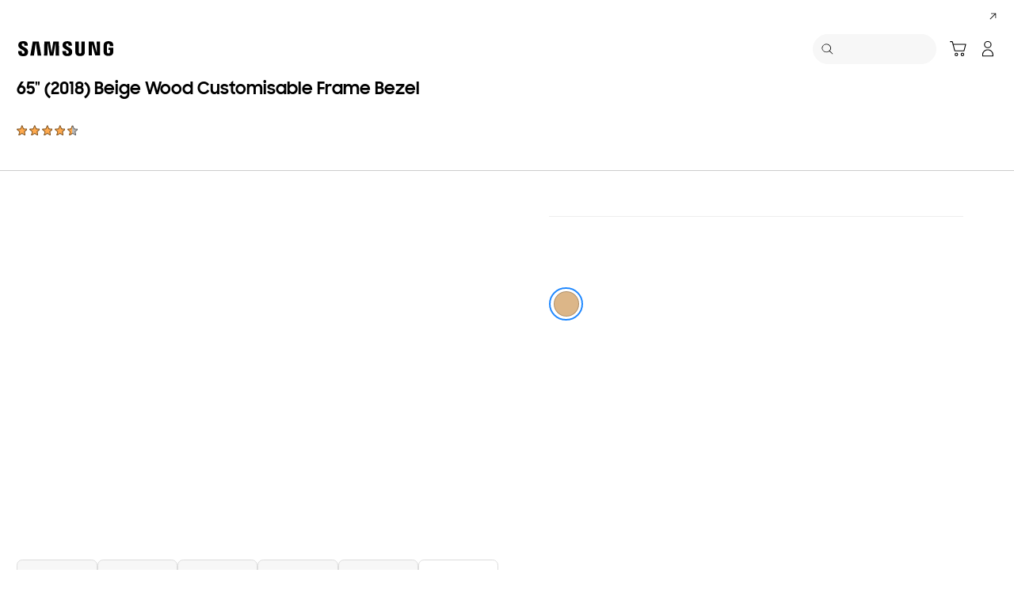

--- FILE ---
content_type: text/html; charset=UTF-8
request_url: https://www.samsung.com/au/tv-accessories/customizable-frame-vg-scfm65lw-vg-scfm65lw-ru/
body_size: 85465
content:
<!DOCTYPE html>

<html lang="en-AU">
    
    <head>
	<!-- PWA - manifest
	<link rel="manifest" href="/etc.clientlibs/samsung/clientlibs/consumer/global/clientlib-common/resources/pwa/manifest/au.json">
	 -->
	<!-- PWA - Browser Compatible
	<script async src="/etc.clientlibs/samsung/clientlibs/consumer/global/clientlib-common/resources/pwa/js/pwacompat.js"></script>
	 -->
	<!-- <meta name="theme-color" content="#0c4da2"> -->
	<!-- Add to home screen for Safari on iOS -->
    <!-- <meta name="apple-mobile-web-app-capable" content="yes">
    <meta name="apple-mobile-web-app-status-bar-style" content="black">
    <meta name="apple-mobile-web-app-title" content="Samsung Shop">
    <link rel="apple-touch-icon" href="/etc.clientlibs/samsung/clientlibs/consumer/global/clientlib-common/resources/pwa/icon/pwa_icon_192x192.png"> -->
    <!-- Add to home screen for Windows -->
    <!-- <meta name="msapplication-TileImage" content="/etc.clientlibs/samsung/clientlibs/consumer/global/clientlib-common/resources/pwa/icon/pwa_icon_192x192.png">
    <meta name="msapplication-TileColor" content="#000000"> -->
	
	
	
		<link rel="preconnect" href="https://images.samsung.com"/>
	

	
		<link rel="preconnect" href="https://assets.adobedtm.com"/>
	
	
	<!-- Load clientLibs required when initializing Authoring: head.html override required to be added! -->
	
    <!-- Load clientLibs required when initializing Authoring: head.html override required to be added! -->
    

	
    
    

	<meta charset="utf-8"/>
    <meta http-equiv="X-UA-Compatible" content="IE=edge"/>
    <meta http-equiv="content-type" content="text/html; charset=UTF-8"/>
	
	<meta name="viewport" content="width=device-width, initial-scale=1"/>
	<!-- SEO -->
	
	
    
	
	
		<title>Customisable Frame for 2021 The Frame TV  | Samsung AU</title>
	
	
	
		<meta name="title" content="Customisable Frame for 2021 The Frame TV  | Samsung AU"/>
	
	
	

    
	<link rel="canonical" href="https://www.samsung.com/au/tv-accessories/customizable-frame-vg-scfm65lw-vg-scfm65lw-ru/"/>
	
	
	<meta name="keywords" content="VG-SCFM65LW"/>
	<meta name="description" content="Samsung The Frame 65&quot; Lifestyle TV features a customisable Modern Teak bezel for elegant, artful design that blends into any space. (VG-SCFM65LW/RU)"/>
	<meta name="date" content="2021-04-30"/>
	<meta name="sitecode" content="au"/>
	
	
	
		
		 
		
		<!-- 
		<meta data-sly-test="N" name="noIndexYN" content="N">
		<meta data-sly-test="page-standard-pd" name="tempTitle" content="page-standard-pd">
		 -->
		 	
		
	
	
	
	
	
	<meta name="twitter:card" content="summary"/>
	<meta name="twitter:site" content="@SamsungAU"/>
	<meta name="twitter:creator" content="@SamsungAU"/>
	<meta name="twitter:url" content="https://www.samsung.com/au/tv-accessories/customizable-frame-vg-scfm65lw-vg-scfm65lw-ru/"/>
	<meta name="twitter:title" content="Customisable Frame for 2021 The Frame TV  | Samsung AU"/>
	<meta name="twitter:description" content="Update the look of Samsung's The Frame 65&quot; Lifestyle TV with a beige wood frame. Magnets make it easy to attach, so you can refresh your decor in a snap."/>
	<meta name="twitter:image" content="https://stg-images.samsung.com/is/image/samsung/au-customizable-frame-vg-scfm65-vg-scfm65lw-ru-frontbrown-thumb-70329198"/>

	
	

      <meta property="og:url" content="https://www.samsung.com/au/tv-accessories/customizable-frame-vg-scfm65lw-vg-scfm65lw-ru/"/>
      <meta property="og:image" content="https://stg-images.samsung.com/is/image/samsung/au-customizable-frame-vg-scfm65-vg-scfm65lw-ru-frontbrown-thumb-70329198"/>
      <meta property="og:type" content="website"/>
      <meta property="og:site_name" content="Samsung au"/>
      <meta property="og:locale" content="en-AU"/>
      <meta property="og:title" content="Customisable Frame for 2021 The Frame TV  | Samsung AU"/>
      <meta property="og:description" content="Update the look of Samsung's The Frame 65&quot; Lifestyle TV with a beige wood frame. Magnets make it easy to attach, so you can refresh your decor in a snap."/>
      <meta property="og:country-name" content="au"/>
      
      <meta property="name" content="Samsung au"/>
      <meta property="image" content="https://www.samsung.com/etc.clientlibs/samsung/clientlibs/consumer/global/clientlib-common/resources/images/logo-square-letter.png"/>
      <meta property="url" content="https://www.samsung.com/au/tv-accessories/customizable-frame-vg-scfm65lw-vg-scfm65lw-ru/"/>
      <meta property="description" content="Samsung The Frame 65&quot; Lifestyle TV features a customisable Modern Teak bezel for elegant, artful design that blends into any space. (VG-SCFM65LW/RU)"/>
      <meta property="keywords" content="VG-SCFM65LW"/>
      
      
	<link rel="icon" type="image/png" href="/etc.clientlibs/samsung/clientlibs/consumer/global/clientlib-common/resources/images/Favicon.png" sizes="96x96"/>
	<link rel="shortcut icon" href="/etc.clientlibs/samsung/clientlibs/consumer/global/clientlib-common/resources/images/Favicon.png"/>
	<link rel="apple-touch-icon" href="/etc.clientlibs/samsung/clientlibs/consumer/global/clientlib-common/resources/images/app_ico.png" sizes="144x144"/>
	
	
	
	

    
    
    
	<!-- css 위치 변경 1) fonts.css  2) local.css 3) clientlib 카테고리 (230317) -->
	
    
<link rel="stylesheet" href="/etc.clientlibs/samsung/clientlibs/consumer/global/clientlib-site/sites/global/css/fonts.min.8a18f528e82f16d7420d24afc5dbd284.css" type="text/css">




	

	<!-- Local CSS 등록 -->
	<!-- 파일의 내용이 있는 경우만 호출되도록 수정 (240528) -->
	
	

	
	
		
		
			
			
				
    
<link rel="stylesheet" href="/etc.clientlibs/samsung/clientlibs/consumer/global/clientlib-dependencies.min.1dd1d47f040029bab499de380db9b346.css" type="text/css">
<link rel="stylesheet" href="/etc.clientlibs/samsung/clientlibs/consumer/global/clientlib-base-ux25.min.eb273ea5d93337e1cb7ac348c899e549.css" type="text/css">



			
			
		
	

	
	

    
    
    



 	<link rel="preconnect" href="//searchapi.samsung.com"/>




<link rel="preload" as="image" media="(max-width:767px) and (-webkit-max-device-pixel-ratio: 1.4)" href="https://images.samsung.com/is/image/samsung/au-customizable-frame-vg-scfm65-vg-scfm65lw-ru-frontbrown-70329197?$360_288_PNG$"/>
<link rel="preload" as="image" media="(max-width:767px) and (-webkit-min-device-pixel-ratio: 1.5)" href="https://images.samsung.com/is/image/samsung/au-customizable-frame-vg-scfm65-vg-scfm65lw-ru-frontbrown-70329197?$720_576_PNG$"/>
<link rel="preload" as="image" media="(min-width:768px) and (max-width:1365px) and (-webkit-max-device-pixel-ratio: 1.4)" href="https://images.samsung.com/is/image/samsung/au-customizable-frame-vg-scfm65-vg-scfm65lw-ru-frontbrown-70329197?$365_292_PNG$"/>
<link rel="preload" as="image" media="(min-width:768px) and (max-width:1365px) and (-webkit-max-device-pixel-ratio: 1.5)" href="https://images.samsung.com/is/image/samsung/au-customizable-frame-vg-scfm65-vg-scfm65lw-ru-frontbrown-70329197?$730_584_PNG$"/>
<link rel="preload" as="image" media="(min-width:1366px) and (-webkit-max-device-pixel-ratio: 1.4)" href="https://images.samsung.com/is/image/samsung/au-customizable-frame-vg-scfm65-vg-scfm65lw-ru-frontbrown-70329197?$650_519_PNG$"/>
<link rel="preload" as="image" media="(min-width:1366px) and (-webkit-max-device-pixel-ratio: 1.5)" href="https://images.samsung.com/is/image/samsung/au-customizable-frame-vg-scfm65-vg-scfm65lw-ru-frontbrown-70329197?$1300_1038_PNG$"/>





	

	
	

		
		
			
    
<link rel="stylesheet" href="/etc.clientlibs/samsung/components/content/consumer/global/product-dynamic/pd-g-anchor-navigation-ux25/clientlibs/site.min.f0928494201809fec3a1e8977d8c2a53.css" type="text/css">



		
		
		

		
    
<link rel="stylesheet" href="/etc.clientlibs/samsung/clientlibs/consumer/global/clientlib-templates/page-standard-pd.min.48ef5b72cfdd1a3cfb6f2a00d38b88a5.css" type="text/css">



		
    
<link rel="stylesheet" href="/etc.clientlibs/samsung/clientlibs/consumer/global/clientlib-templates/page-standard-pd/compactComps.min.2b46407c6cf1bfc5b4a990efe3cae228.css" type="text/css">



		
		
			
    
<link rel="stylesheet" href="/etc.clientlibs/samsung/clientlibs/consumer/global/clientlib-templates/page-standard-pd/compactComps-h.min.d41d8cd98f00b204e9800998ecf8427e.css" type="text/css">



		
		
		
		
		
			
			
    
<link rel="stylesheet" href="/etc.clientlibs/samsung/components/content/consumer/global/navigation/nv-g-mini-cart/clientlibs/site.min.e3f88f16352dcabe1cdfcc9fa324bca1.css" type="text/css">



		
	








    
	
	
    
    
<script type="text/javascript">
var winhref = window.location.href.replace("/content/samsung","").replace(".html","/");
if ( winhref.indexOf("?") > 0) {
	winhref = winhref.substring(0, winhref.indexOf("?"));
}
var siteCode = winhref.split("/")[3];
//cn인 경우는 경로에서 siteCode를 추출할 수 없으므로 다른 방법으로 접근
if(winhref.indexOf("samsung.com.cn") > 0) {
	siteCode = "cn";
}

//depth Info.
var depth = winhref.split("/").length;
var depth_last = winhref.split("/")[depth-1];
if(depth_last =="" || depth_last.charAt(0)=="?"){
	depth -= 1;
}

//set pathIndicator(not product page)
var pageName = "";    
var depth_2 = "";
var depth_3 = "";
var depth_4 = "";
var depth_5 = "";

var digitalData = {
	"page" : {
			"pageInfo" : {
					"siteCode"    : "au",
					"pageName"    : pageName,
					"pageID"      : "L2NvbnRlbnQvc2Ftc3VuZy9hdS90di1hY2Nlc3Nvcmllcy9jdXN0b21pemFibGUtZnJhbWUtdmctc2NmbTY1bHctdmctc2NmbTY1bHctcnU=",
					"pageTrack"   : "product detail",
					"originPlaform" : "web"
			},
			"pathIndicator" : {
					"depth_2" : depth_2,
					"depth_3" : depth_3,
					"depth_4" : depth_4,
					"depth_5" : depth_5
			}
	},
	"user": {
			"userDeviceList": [
			]
	},
	"product" : {
			"category" : "", 
			"model_code" : "", // PD class정보 이용하여 설정
			"model_name" : "", // PD page(server-side)
			"displayName" : "", // PD class정보 이용하여 설정
			"pvi_type_code" : "", //PD page(server-side)
			"pvi_type_name" : "", //PD page(server-side)
			"pvi_subtype_code" : "", //PD page(server-side)
			"pvi_subtype_name" : "",//PD page(server-side)
			"pd_type" : "", //PD type
            "content_id" : "",
            "products" : "",
            "prodView" : ""
	}
}
</script>

    
    
	    
    	
	
	
	
	
	
	
	
	
	
	

	
	
		<!-- vdSiteFlag=[] -->
		<!-- vdLtrSiteFlag=[] -->
		
		
			
				
					
					
					
					
						
							
							<!-- page-buying-pd or page-standard-pd[down] -->
							<!-- [false] -->
									<script defer type="text/javascript" src="https://apps.bazaarvoice.com/deployments/samsung-en_au/main_site/production/en_AU/bv.js"></script>
							
							
					
				
			
			
		
	

    
    
	
	
<script type="text/javascript">
digitalData.page.pageInfo.pageTrack = "product detail";
digitalData.product.model_code = "VG\u002DSCFM65LW\/RU".replace(/&/g, ' and ').replace(/  /g,' ');
digitalData.product.displayName = "65\x22 (2018) Beige Wood Customisable Frame Bezel".replace(/(<([^>]+)>)/gi, "").replace(/&/g, ' and ').replace(/  /g,' ');
digitalData.product.model_name = "VG\u002DSCFM65LW".replace(/&/g, ' and ').replace(/  /g,' ');
digitalData.product.products = "VG\u002DSCFM65LW".replace(/&/g, ' and ').replace(/  /g,' ');

digitalData.page.pathIndicator.depth_2 = "television".replace(/&/g, ' and ').replace(/  /g,' ');
digitalData.page.pathIndicator.depth_3 = "tv\u002Daccessories".replace(/&/g, ' and ').replace(/  /g,' ');
digitalData.page.pathIndicator.depth_4 = "customizable frame".replace(/&/g, ' and ').replace(/  /g,' ');
digitalData.page.pathIndicator.depth_5 = "customizable\u002Dframe\u002Dvg\u002Dscfm65lw\u002Dvg\u002Dscfm65lw\u002Dru".replace(/&/g, ' and ').replace(/  /g,' ');

digitalData.product.pvi_type_code = "pt_cd_tv_acc".replace(/&/g, ' and ').replace(/  /g,' ');
digitalData.product.pvi_type_name = "tv accessory".replace(/&/g, ' and ').replace(/  /g,' ');
digitalData.product.pvi_subtype_code = "pt_cd_tv_acc_07".replace(/&/g, ' and ').replace(/  /g,' ');
digitalData.product.pvi_subtype_name = "others".replace(/&/g, ' and ').replace(/  /g,' ');
digitalData.product.pim_subtype_name = digitalData.page.pathIndicator.depth_4;
digitalData.product.pd_type = "no sale";

let isThirdPartyPrd = "N".replace(/&/g, ' and ').replace(/  /g,' ');
if(isThirdPartyPrd === "Y"){
    digitalData.product.iot_sid = "".replace(/&/g, ' and ').replace(/  /g,' ');
    digitalData.product.iot_shgroup = "Customisable Frame".replace(/&/g, ' and ').replace(/  /g,' ');
    digitalData.product.iot_brandname = "".replace(/&/g, ' and ').replace(/  /g,' ');
}

//set pageName
var pageName = digitalData.page.pageInfo.siteCode;
if(digitalData.page.pathIndicator.depth_2 != ""){
	pageName += ":" + digitalData.page.pathIndicator.depth_2;
}
	
if(digitalData.page.pathIndicator.depth_3 != ""){
	pageName += ":" + digitalData.page.pathIndicator.depth_3;
}
	
if(digitalData.page.pathIndicator.depth_4 != ""){
	pageName += ":" + digitalData.page.pathIndicator.depth_4;
}

// check PD, GPD
pageName += ":customizable\u002Dframe\u002Dvg\u002Dscfm65lw\u002Dvg\u002Dscfm65lw\u002Dru".replace(/&/g, ' and ').replace(/  /g,' ');
digitalData.page.pageInfo.pageName = pageName;
</script>


	<!-- Excluding tagging-related scripts in Author mode -->
    
	    
    	





	


	<!-- End Adobe Target Flicker handling -->
		
	<!-- Launch Header Embed Code -->
	<script src="//assets.adobedtm.com/72afb75f5516/9161d17b4163/launch-ea19f3fcd3e8.min.js" async></script>
	<!-- End Launch Header Embed Code -->

	
	
	
	

	<!-- ugcGallary -->
	
	
		
			<script>
			var CRL8_SITENAME = 'samsungau-rjiff0'; 
			!function(){var e=window.crl8=window.crl8||{},n=!1,i=[];e.ready=function(e){n?e():i.push(e)},e.pixel=e.pixel||function(){e.pixel.q.push(arguments)},e.pixel.q=e.pixel.q||[];var t=window.document,o=t.createElement("script"),c=e.debug||-1!==t.location.search.indexOf("crl8-debug=true")?"js":"min.js";o.async=!0,o.src=t.location.protocol+"//edge.curalate.com/sites/"+CRL8_SITENAME+"/site/latest/site."+c,o.onload=function(){n=!0,i.forEach(function(e){e()})};var r=t.getElementsByTagName("script")[0];r.parentNode.insertBefore(o,r.nextSibling)}();
			</script> 
		
	
	<!-- true -->
	
		
			<!-- script type="text/javascript" src="https://in2.ecom-qa.samsung.com/in/web/dist/shopAppUtil.js"></script>  -->
			<!--  script type="text/javascript" src="/etc.clientlibs/samsung/clientlibs/consumer/global/clientlib-common/resources/js/shopAppUtil.js"></script>  -->
		<script>
			let isWebView = false;
			let isPlatformReady = false;
			class ShopAppUtil {
				constructor(params) {
					this.params = params;
					// let startT = new Date().valueOf();
					// console.log("★ startTime:", startT);
					// if(!!window.flutter_inappwebview){
					let siteCode = "au";
					let appCookie = document.cookie.match(`(^|;) ?WebView=([^;]*)(;|$)`);
					if(appCookie != null && appCookie[2] === "Y"){
						isWebView = true;
					}else if(siteCode !== "fr" && siteCode !== "in"){
						isWebView = !!window.flutter_inappwebview;
					}
					// }

					if(isWebView){
						window.addEventListener("flutterInAppWebViewPlatformReady", (event) => {
							// let responseT = new Date().valueOf();
							// console.log("★ responseTime:", responseT);
							// console.log("★ responseTime-startTime:", responseT - startT);
							// console.log("flutterInAppWebViewPlatformReady, web view:", isWebView);
							isPlatformReady = true;
							params.readyCallback();
						});
					}
				}
				callHandler = (methodName, ...params) => {
					if (isPlatformReady) {
					return window.flutter_inappwebview.callHandler(methodName, ...params)
					} else {
					return Promise.reject("Calling methodName: "+methodName+", but webview not identified")
					}
				}
				logger = (info, value) => {
					this.params.logger && console.log(" "+info+" "+value+" ")
				}
				isWebView = () => {
					this.logger('Returning isWebView: ', isWebView);
					return isWebView;
				}
				isPlatformReady = () => {
					this.logger('Returning isPlatformReady: ', isPlatformReady);
					return isPlatformReady;
				}
				getAppVersionCode = () => new Promise((resolve, reject) => {
					this.callHandler('getAppVersionCode')
					.then(result => {
						this.logger("App version", result)
						resolve(result)
					})
					.catch(err => {
						this.logger("Error in App version", err)
						reject(err)
					})
				})
				triggerAnalytics = (data) => new Promise((resolve, reject) => {
					this.callHandler('OnAnalyticsEvent', data)
					.then(result => {
						this.logger("OnAnalyticsEvent Success", result)
						resolve(JSON.stringify(result))
					})
					.catch(err => {
						this.logger("Error in OnAnalyticsEvent", err)
						reject(err)
					})
				})
				openExternalBrowser = (url) => new Promise((resolve, reject) => {
					if (typeof url === "string") {
						url = url.trim();
					}
					this.callHandler('openExternalBrowser', url)
					.then(result => {
						this.logger("openExternalBrowser Success", result)
						resolve(JSON.stringify(result))
					})
					.catch(err => {
						this.logger("Error in openExternalBrowser", err)
						reject(err)
					})
				})
				setupCloseForBack = (exit, confirm, hide, backCallback) => {
					this.callHandler('configureBackV2', exit, confirm, hide, backCallback)
					.then(function (result) {
						console.log(JSON.stringify(result));
					})
					.catch(function (err) {
						console.log("Error in configureBackV2", err)
					})
				}
				setupNormalBack = () => {
					this.callHandler('configureBackV2', false, false, false, '')
					.then(function (result) {
						console.log(JSON.stringify(result));
					})
					.catch(function (err) {
						console.log("Error in configureBackV2", err)
					})
				}
				getUserDetails = () => new Promise((resolve, reject) => {
					this.callHandler('getUserDetails', 'window.setUserDetails')
					.then(result => {
						this.logger("User Details", result)
						resolve(result)
					})
					.catch(err => {
						this.logger("Error in getUserDetails", err)
						reject(err)
					})
				})
				updateCartCount = (cartCount) => new Promise((resolve, reject) => {
					this.callHandler('updateCartCount', cartCount)
					.then(result => {
						this.logger("updated Cart Count", result)
						resolve(result)
					})
					.catch(err => {
						this.logger("Error in updateCartCount", err)
						reject(err)
					})
				})
				getToken = () => new Promise((resolve, reject) => {
					this.callHandler('getToken', false)
					.then(result => {
						this.logger("GetToken Success", result)
						resolve(result)
					})
					.catch(err => {
						this.logger("Error in getToken", err)
						reject(err)
					})
				})
				displayInAppReview = () => new Promise((resolve, reject) => {
					this.callHandler('displayInAppReview')
					.then(result => {
						this.logger("displayInAppReview success")
						resolve(result)
					})
					.catch(err => {
						this.logger("displayInAppReview failed")
						reject(err)
					})
				})
			}
			// [START log_event]
			function logEvent(name, params) {
				if (!name) {
					return;
				}

				if (window.AnalyticsWebInterface) {
					// Call Android interface
					window.AnalyticsWebInterface.logEvent(name, JSON.stringify(params));
				} else if (window.webkit
					&& window.webkit.messageHandlers
					&& window.webkit.messageHandlers.firebase) {
					// Call iOS interface
					var message = {
						command: 'logEvent',
						name: name,
						parameters: params
					};
					window.webkit.messageHandlers.firebase.postMessage(message);
				} else {
					// No Android or iOS interface found
					console.log("No native APIs found.");
				}
			}
			// [END log_event]

			// [START set_user_property]
			function setUserProperty(name, value) {
				if (!name || !value) {
					return;
				}

				if (window.AnalyticsWebInterface) {
					// Call Android interface
					window.AnalyticsWebInterface.setUserProperty(name, value);
				} else if (window.webkit
					&& window.webkit.messageHandlers
					&& window.webkit.messageHandlers.firebase) {
					// Call iOS interface
					var message = {
						command: 'setUserProperty',
						name: name,
						value: value
					};
					window.webkit.messageHandlers.firebase.postMessage(message);
				} else {
					// No Android or iOS interface found
					console.log("No native APIs found.");
				}
			}
			// [END set_user_property]

			/*
			document.getElementById("event1").addEventListener("click", function() {
			    console.log("event1");
			    logEvent("event1", { foo: "bar", baz: 123 });
			});

			document.getElementById("event2").addEventListener("click", function() {
			  console.log("event2");
			    logEvent("event2", { size: 123.456 });
			});

			document.getElementById("userprop").addEventListener("click", function() {
			    console.log("userprop");
			    setUserProperty("userprop", "custom_value");
			});
			*/

		</script>
		<script>
			const hideHeaderFooterByWindowFlutterInappwebview = () => {
				//$('.gnb').hide();
				if(document.querySelector(".gnb") != null && document.querySelector(".gnb").style != null) {
					document.querySelector(".gnb").style.display='none';
				}
				if(document.querySelector(".nv00-gnb") != null && document.querySelector(".nv00-gnb").style != null) {
					document.querySelector(".nv00-gnb").style.display='none';
				}
				if(document.querySelector(".nv00-gnb-v3") != null && document.querySelector(".nv00-gnb-v3").style != null) {
					document.querySelector(".nv00-gnb-v3").style.display='none';
				}
				if(document.querySelector(".nv00-gnb-v4") != null && document.querySelector(".nv00-gnb-v4").style != null) {
					document.querySelector(".nv00-gnb-v4").style.display='none';
				}
				if(document.querySelector(".nv07-explore-floating-navigation") != null) {
					let nv07 = document.querySelector(".nv07-explore-floating-navigation");
					nv07.parentElement.removeChild(nv07);
				}
				//CRHQ-9185 [B2C] shop app - DB 전환 건 - 쿠키 체크 및 미노출 처리      - 보완로직 
				if(document.querySelector(".cod05-app-banner") != null && document.querySelector(".cod05-app-banner").style != null) {
					document.querySelector(".cod05-app-banner").style.display='none';
				} 
				if(document.querySelector(".breadcrumb") != null && document.querySelector(".breadcrumb").style != null) {
					document.querySelector(".breadcrumb").style.display='none';
				}
				if(document.querySelector(".nvd02-breadcrumb") != null && document.querySelector(".nvd02-breadcrumb").style != null) {
					document.querySelector(".nvd02-breadcrumb").style.display='none';
				}
				if(document.querySelector(".nv17-breadcrumb") != null && document.querySelector(".nv17-breadcrumb").style != null) {
					document.querySelector(".nv17-breadcrumb").style.display='none';
				}
				if(document.querySelector(".epp-breadcrumb") != null && document.querySelector(".epp-breadcrumb").style != null) {
					document.querySelector(".epp-breadcrumb").style.display='none';
				}
				if(document.querySelector(".footer-column") != null && document.querySelector(".footer-column").style != null) {
					document.querySelector(".footer-column").style.display='none';
				}
				if(("es" === "au" || "de" === "au") && document.querySelector(".footer-bottom") != null && document.querySelector(".footer-bottom").style != null) {
					document.querySelector(".footer-bottom").style.display='none';
				}
				if(document.querySelector(".footer-language") != null && document.querySelector(".footer-language").style != null) {
					document.querySelector(".footer-language").style.display='none';
				}
				if(document.querySelector(".footer-language__anchor") != null && document.querySelector(".footer-language__anchor").style != null) {
					document.querySelector(".footer-language__anchor").style.display='none';
				}
				if(document.querySelector(".footer-language-wrap") != null && document.querySelector(".footer-language-wrap").style != null) {
					document.querySelector(".footer-language-wrap").style.display='none';
				}
				if(document.querySelector(".footer-sns") != null && document.querySelector(".footer-sns").style != null) {
					document.querySelector(".footer-sns").style.display='none';
				}
				if(document.querySelector(".footer-terms") != null && document.querySelector(".footer-terms").style != null) {
					document.querySelector(".footer-terms").style.display='none';
				}
				if(document.querySelector("#teconsent") != null && document.querySelector("#teconsent").style != null) {
					document.querySelector("#teconsent").style.display='none';
				}
				if(document.querySelector("#QSIFeedbackButton-btn") != null && document.querySelector("#QSIFeedbackButton-btn").style != null) {
					document.querySelector("#QSIFeedbackButton-btn").style.display='none';
				}
				if (window.location.href.indexOf("/mypage/myproducts/") > -1 || window.location.href.indexOf("/mypage/myrepair/") > -1 || window.location.href.indexOf("/mypage/rewards/") > -1
						|| window.location.href.indexOf("/mypage/myreferrals/") > -1 || window.location.href.indexOf("/mypage/credits/") > -1 || window.location.href.indexOf("/mypage/mysmartthings/") > -1) {
					if(document.querySelector(".explore-lnb-navigation") != null && document.querySelector(".explore-lnb-navigation").style != null) {
						document.querySelector(".explore-lnb-navigation").style.display='none';
					}
					if(document.querySelector(".nv-g-lnb") != null && document.querySelector(".nv-g-lnb").style != null) {
						document.querySelector(".nv-g-lnb").style.display='none';
					}
					if(document.querySelector(".pd-g-floating-nav") != null && document.querySelector(".pd-g-floating-nav").style != null) {
						document.querySelector(".pd-g-floating-nav").style.display='none';
					}
					document.querySelectorAll("#content a[target='_blank']").forEach(function(item){
						item.removeAttribute('target');
					});
				}
				if("page-standard-pd" === "page-standard-pd" || "page-buying-pd" === "page-standard-pd" || "page-feature-pd" === "page-standard-pd") {
					if(document.querySelector(".pd-header-navigation__menu-epromoter-cta") != null && document.querySelector(".pd-header-navigation__menu-epromoter-cta").style != null) {
						document.querySelector(".pd-header-navigation__menu-epromoter-cta").style.display='none';
					}
					if(document.querySelector(".product-detail-kv__cta-epromotor") != null && document.querySelector(".product-detail-kv__cta-epromotor").style != null) {
						document.querySelector(".product-detail-kv__cta-epromotor").style.display='none';
					}
				}else if("page-bc-pd" === "page-standard-pd"){
					document.querySelectorAll("#content .s-message-link").forEach(function(item){
						item.style.display = "none";
					});
				}
				if(document.querySelector(".cookie-bar__app-banner") != null && document.querySelector(".cookie-bar__app-banner").style != null) {
					document.querySelector(".cookie-bar__app-banner").style.display='none';
				}
				if(document.querySelector(".cookie-bar") != null && document.querySelector(".cookie-bar").style != null) {
					document.querySelector(".cookie-bar").style.display='none';
				}
				if(document.querySelector(".cod05-app-banner") != null && document.querySelector(".cod05-app-banner").style != null) {
					document.querySelector(".cod05-app-banner").style.display='none';
				}
				//[EPP] Partner Bar 미노출 처리
				if(document.querySelector(".partner-bar-wrap") != null && document.querySelector(".partner-bar-wrap").style != null) {
					document.querySelector(".partner-bar-wrap").style.display='none';
				}						
				if(window.sg && window.sg.common && window.sg.common.utils){
					window.sg.common.utils.visibleScroll();
				}
			}

			let timerId = setInterval(() => {
				if(isWebView){
					hideHeaderFooterByWindowFlutterInappwebview();
				}
				if(window.location.href.indexOf("samsung.com.cn") > -1){ //cn국가인 경우
					//추가된 userAgent 판단 로직
					var ua = navigator.userAgent;
					var ualower = ua.toLowerCase();
					if(/micromessenger/.test(ualower)){ //userAgent include 'micromessenger'
						if(/miniprogram/i.test(ualower)){ // 위챗 미니앱
							//return 'wxApp';
							hideHeaderFooterByWindowFlutterInappwebview();
						}
					}else if(/aliapp/i.test(ualower) && /miniprogram/i.test(ualower)){//userAgent include 'aliapp', 'miniprogram'
						//return 'aliApp';// 알리 미니앱
						hideHeaderFooterByWindowFlutterInappwebview();
					}
				}
			}, 10);
			setTimeout(() => {
				clearInterval(timerId);
			}, 20000);

			const setSessionStorage = () => {
				const isInAppWebViewSessionStorage = sessionStorage.getItem("isInAppWebViewSessionStorage");
				if(!isInAppWebViewSessionStorage){
					// readyCallback에서 세팅 (기존에 없는 경우만 세팅)
					sessionStorage.setItem("isInAppWebViewSessionStorage", "true");
				}
			}

			//new ShopAppUtil
			let shopAppUtilInstance = new ShopAppUtil({
				logger: true,
				readyCallback: setSessionStorage
			});

			document.addEventListener("DOMContentLoaded", function () {
				if(shopAppUtilInstance.isWebView() && typeof $ !== "undefined"){
					$(document).off("click", 'a[target*="_blank"]');
					$(document).on("click", 'a[target*="_blank"]', function (e) {
						let href = $(this).attr("href");
						if (!!href && href.indexOf("javascript") === -1 && href !== "#") {
							if (href.startsWith("/" + siteCode + "/")) {
								href = window.location.origin + href;
							}
							if (href.indexOf("http:") === -1 && href.indexOf("https:") === -1) {
								href = "https://" + href;
							}
							if(href.indexOf("www.samsung.com") === -1 || window.location.href.indexOf("/mypage/rewards") > -1 || window.location.href.indexOf("/" + siteCode + "/rewards") > -1){
								e.preventDefault();
								shopAppUtilInstance.openExternalBrowser(href);
							}
						}
					});
				}
			});

			//EMI 팝업에서 호출 확인 용 
			function hideModalEmipopup() {
					console.log("[from finance-popup.js] call hideModalEmipopup()!! ");
					$('#wrap > div.finance-popup > div > div > div > button').click();
			}
			
			function hideModalEmipopupConsole() {
				console.log("dummy [from finance-popup.js] call hideModalEmipopup()!! ");
					
			}
		
			// App Login callback function
			function login_completed (login_result, identifier) {
				if("true" === login_result) {
					if("nv-g-mini-cart.checkout" === identifier) {
						location.href = window.sg.minicart.checkoutUrl;
					}
				}
			}
			
			// [CRHQ-1787],[SRD-15288] [AEM][SCIC] SHOP APP 로그인 연계 코드 추가
			function login_completed_reload(login_result, identifier) {
				if(login_result === "true") {
					location.reload();
				}
			}
		</script>
		<script>
			const searchParams = new URLSearchParams(location.search);
			let appViewParam = searchParams.get('appView');
			let sourceParam = searchParams.get('source');
			if(appViewParam == "SM" || appViewParam == "ST" || appViewParam == "SA"){
				window.sessionStorage.setItem("appView", appViewParam);
				window.sessionStorage.setItem("source", sourceParam);
			}

			const rttHideHeaderFooterAppView = () => {
				if(document.querySelector(".nv16-country-selector") != null && document.querySelector(".nv16-country-selector").style != null) {
					document.querySelector(".nv16-country-selector").remove();
				}
				//$('.gnb').hide();
				if(document.querySelector(".gnb") != null && document.querySelector(".gnb").style != null) {
					document.querySelector(".gnb").style.display='none';
				}
				if(document.querySelector(".nv00-gnb") != null && document.querySelector(".nv00-gnb").style != null) {
					document.querySelector(".nv00-gnb").style.display='none';
				}
				if(document.querySelector(".nv00-gnb-v3") != null && document.querySelector(".nv00-gnb-v3").style != null) {
					document.querySelector(".nv00-gnb-v3").style.display='none';
				}
				if(document.querySelector(".nv00-gnb-v4") != null && document.querySelector(".nv00-gnb-v4").style != null) {
					document.querySelector(".nv00-gnb-v4").style.display='none';
				}
				if(document.querySelector(".nv07-explore-floating-navigation") != null) {
					let nv07 = document.querySelector(".nv07-explore-floating-navigation");
					nv07.parentElement.removeChild(nv07);
				}
				//CRHQ-9185 [B2C] shop app - DB 전환 건 - 쿠키 체크 및 미노출 처리      - 보완로직 
				if(document.querySelector(".cod05-app-banner") != null) {
					document.querySelector(".cod05-app-banner").remove();
				} 
				if(document.querySelector(".breadcrumb") != null && document.querySelector(".breadcrumb").style != null) {
					document.querySelector(".breadcrumb").style.display='none';
				}
				if(document.querySelector(".nvd02-breadcrumb") != null && document.querySelector(".nvd02-breadcrumb").style != null) {
					document.querySelector(".nvd02-breadcrumb").style.display='none';
				}
				if(document.querySelector(".nv17-breadcrumb") != null && document.querySelector(".nv17-breadcrumb").style != null) {
					document.querySelector(".nv17-breadcrumb").style.display='none';
				}
				if(document.querySelector(".epp-breadcrumb") != null && document.querySelector(".epp-breadcrumb").style != null) {
					document.querySelector(".epp-breadcrumb").style.display='none';
				}
				if(document.querySelector(".footer-column") != null && document.querySelector(".footer-column").style != null) {
					document.querySelector(".footer-column").style.display='none';
				}
				if(("es" === "au" || "de" === "au") && document.querySelector(".footer-bottom") != null && document.querySelector(".footer-bottom").style != null) {
					document.querySelector(".footer-bottom").style.display='none';
				}
				if(document.querySelector(".footer-language") != null && document.querySelector(".footer-language").style != null) {
					document.querySelector(".footer-language").style.display='none';
				}
				if(document.querySelector(".footer-language__anchor") != null && document.querySelector(".footer-language__anchor").style != null) {
					document.querySelector(".footer-language__anchor").style.display='none';
				}
				if(document.querySelector(".footer-language-wrap") != null && document.querySelector(".footer-language-wrap").style != null) {
					document.querySelector(".footer-language-wrap").style.display='none';
				}
				if(document.querySelector(".footer-sns") != null && document.querySelector(".footer-sns").style != null) {
					document.querySelector(".footer-sns").style.display='none';
				}
				if(document.querySelector(".footer-terms") != null && document.querySelector(".footer-terms").style != null) {
					document.querySelector(".footer-terms").style.display='none';
				}
				if(document.querySelector("#teconsent") != null && document.querySelector("#teconsent").style != null) {
					document.querySelector("#teconsent").style.display='none';
				}
				if(document.querySelector("#QSIFeedbackButton-btn") != null && document.querySelector("#QSIFeedbackButton-btn").style != null) {
					document.querySelector("#QSIFeedbackButton-btn").style.display='none';
				}
				// if (window.location.href.indexOf("/mypage/myproducts/") > -1 || window.location.href.indexOf("/mypage/myrepair/") > -1 || window.location.href.indexOf("/mypage/rewards/") > -1
				// 		|| window.location.href.indexOf("/mypage/myreferrals/") > -1) {
					if(document.querySelector(".explore-lnb-navigation") != null && document.querySelector(".explore-lnb-navigation").style != null) {
						document.querySelector(".explore-lnb-navigation").style.display='none';
					}
					if(document.querySelector(".nv-g-lnb") != null && document.querySelector(".nv-g-lnb").style != null) {
						document.querySelector(".nv-g-lnb").style.display='none';
					}
					if(document.querySelector(".pd-g-floating-nav") != null && document.querySelector(".pd-g-floating-nav").style != null) {
						document.querySelector(".pd-g-floating-nav").style.display='none';
					}
					document.querySelectorAll("#content a[target='_blank']").forEach(function(item){
						item.removeAttribute('target');
					});
				// }
				if(document.querySelector(".cookie-bar__app-banner") != null && document.querySelector(".cookie-bar__app-banner").style != null) {
					document.querySelector(".cookie-bar__app-banner").style.display='none';
				}
				if(document.querySelector(".cookie-bar") != null && document.querySelector(".cookie-bar").style != null) {
					document.querySelector(".cookie-bar").style.display='none';
				}
				//[EPP] Partner Bar 미노출 처리
				if(document.querySelector(".partner-bar-wrap") != null && document.querySelector(".partner-bar-wrap").style != null) {
					document.querySelector(".partner-bar-wrap").style.display='none';
				}						
				if(window.sg && window.sg.common && window.sg.common.utils){
					window.sg.common.utils.visibleScroll();
				}
			}

			if(window.sessionStorage.getItem("appView") == "SM" || window.sessionStorage.getItem("appView") == "ST" || window.sessionStorage.getItem("appView") == "SA"){
				let timerId = setInterval(rttHideHeaderFooterAppView, 10);
				setTimeout(() => {
					clearInterval(timerId);
				}, 20000);
			}
		</script>
	
	
    

	
	
	

    

<script>(window.BOOMR_mq=window.BOOMR_mq||[]).push(["addVar",{"rua.upush":"false","rua.cpush":"true","rua.upre":"false","rua.cpre":"false","rua.uprl":"false","rua.cprl":"false","rua.cprf":"false","rua.trans":"SJ-7b1dbeba-5077-446e-981e-8b0ed5c6642c","rua.cook":"false","rua.ims":"false","rua.ufprl":"false","rua.cfprl":"false","rua.isuxp":"false","rua.texp":"norulematch","rua.ceh":"false","rua.ueh":"false","rua.ieh.st":"0"}]);</script>
<script>!function(){function o(n,i){if(n&&i)for(var r in i)i.hasOwnProperty(r)&&(void 0===n[r]?n[r]=i[r]:n[r].constructor===Object&&i[r].constructor===Object?o(n[r],i[r]):n[r]=i[r])}try{var n=decodeURIComponent("%7B%20%22request_client_hints%22%3A%20true%20%7D");if(n.length>0&&window.JSON&&"function"==typeof window.JSON.parse){var i=JSON.parse(n);void 0!==window.BOOMR_config?o(window.BOOMR_config,i):window.BOOMR_config=i}}catch(r){window.console&&"function"==typeof window.console.error&&console.error("mPulse: Could not parse configuration",r)}}();</script>
                              <script>!function(a){var e="https://s.go-mpulse.net/boomerang/",t="addEventListener";if("False"=="True")a.BOOMR_config=a.BOOMR_config||{},a.BOOMR_config.PageParams=a.BOOMR_config.PageParams||{},a.BOOMR_config.PageParams.pci=!0,e="https://s2.go-mpulse.net/boomerang/";if(window.BOOMR_API_key="VRZKC-5BSTD-4EWS3-R2J59-B8GYB",function(){function n(e){a.BOOMR_onload=e&&e.timeStamp||(new Date).getTime()}if(!a.BOOMR||!a.BOOMR.version&&!a.BOOMR.snippetExecuted){a.BOOMR=a.BOOMR||{},a.BOOMR.snippetExecuted=!0;var i,_,o,r=document.createElement("iframe");if(a[t])a[t]("load",n,!1);else if(a.attachEvent)a.attachEvent("onload",n);r.src="javascript:void(0)",r.title="",r.role="presentation",(r.frameElement||r).style.cssText="width:0;height:0;border:0;display:none;",o=document.getElementsByTagName("script")[0],o.parentNode.insertBefore(r,o);try{_=r.contentWindow.document}catch(O){i=document.domain,r.src="javascript:var d=document.open();d.domain='"+i+"';void(0);",_=r.contentWindow.document}_.open()._l=function(){var a=this.createElement("script");if(i)this.domain=i;a.id="boomr-if-as",a.src=e+"VRZKC-5BSTD-4EWS3-R2J59-B8GYB",BOOMR_lstart=(new Date).getTime(),this.body.appendChild(a)},_.write("<bo"+'dy onload="document._l();">'),_.close()}}(),"".length>0)if(a&&"performance"in a&&a.performance&&"function"==typeof a.performance.setResourceTimingBufferSize)a.performance.setResourceTimingBufferSize();!function(){if(BOOMR=a.BOOMR||{},BOOMR.plugins=BOOMR.plugins||{},!BOOMR.plugins.AK){var e="true"=="true"?1:0,t="",n="aogq7gixgyud22lww5ba-f-14cdf9c99-clientnsv4-s.akamaihd.net",i="false"=="true"?2:1,_={"ak.v":"39","ak.cp":"154625","ak.ai":parseInt("293013",10),"ak.ol":"0","ak.cr":9,"ak.ipv":4,"ak.proto":"h2","ak.rid":"7e960e02","ak.r":47369,"ak.a2":e,"ak.m":"x","ak.n":"essl","ak.bpcip":"3.141.15.0","ak.cport":56888,"ak.gh":"23.208.24.107","ak.quicv":"","ak.tlsv":"tls1.3","ak.0rtt":"","ak.0rtt.ed":"","ak.csrc":"-","ak.acc":"","ak.t":"1769387842","ak.ak":"hOBiQwZUYzCg5VSAfCLimQ==Rs7B0VuSUahLUCu3eYeR9FVG3+G+3jun8biEFXHNyODOKaj274Hx+5MuF0HmOQFog1z//jqdx2G01EUhJakzhlOKsD59qcIO4qOb6j/5+8H+Gm46EMkosZiLjrqxgGTPg17IKZCO542hGvxqTj2dCqMPE4LZJ8gDc83xYPkFNqUHZ60RlszlWWqSygmuolSHm6CYA7v/5Y04XWVGmL735XiTkLN+394q5aLjwOnP/vylUvnHvk0LYevfQOe+ZBX4QRjNtppK/pJyFLZaMFLm/e9FFGgZE7TWn58Qc4jsxGIj8DygyvwWod8UPcsM5BDc1hJ9vYEn/sYXWJvo163yncySiIzPNnQYxpsDIq1Cu8h2gKE6p/Wr+gdhg/dIZj446pkK+SUxg9SDMFb6q6hJ+mAhTDrs4+Z7iK9lCFCz0qY=","ak.pv":"4200","ak.dpoabenc":"","ak.tf":i};if(""!==t)_["ak.ruds"]=t;var o={i:!1,av:function(e){var t="http.initiator";if(e&&(!e[t]||"spa_hard"===e[t]))_["ak.feo"]=void 0!==a.aFeoApplied?1:0,BOOMR.addVar(_)},rv:function(){var a=["ak.bpcip","ak.cport","ak.cr","ak.csrc","ak.gh","ak.ipv","ak.m","ak.n","ak.ol","ak.proto","ak.quicv","ak.tlsv","ak.0rtt","ak.0rtt.ed","ak.r","ak.acc","ak.t","ak.tf"];BOOMR.removeVar(a)}};BOOMR.plugins.AK={akVars:_,akDNSPreFetchDomain:n,init:function(){if(!o.i){var a=BOOMR.subscribe;a("before_beacon",o.av,null,null),a("onbeacon",o.rv,null,null),o.i=!0}return this},is_complete:function(){return!0}}}}()}(window);</script></head>
    <body>

	<!-- 
	## PWA ##
	<sly data-sly-test="true">
		<script>
			if('serviceWorker' in navigator) {
				navigator.serviceWorker.register('/sw.js')
				.then(function(registration) {
					console.log("Service Worker registered with scope:", registration.scope);
				});
			}
			
			window.addEventListener('beforeinstallprompt', (e) => {
	    		// Prevent Chrome 67 and earlier from automatically showing the prompt
	    		//e.preventDefault();
			
				console.log("beforeinstallprompt");
		
			}); 
		</script>
	</sly> -->
	
		<script>
		var isInIframe = (window.location != window.top.location);
		var isNotDotcom = ( window.location.href.indexOf('samsung.com') < 0);
        var isTopNotDotcom = ( window.top.location.href.indexOf('samsung.com') < 0);
        
		//404 페이지에서는 실행하지 않음.
		if ( window.location.href.indexOf('404') < 0 && isTopNotDotcom) {
			if ( isInIframe == true ) {
				   console.log('isInIframe =' + isInIframe );
				   //에러 페이지 이동  self.location.href   /"+siteCd+"/common/404.html 
				   window.location.href = '/au/common/404.html';
				} else {
				   console.log('isInIframe =' + isInIframe );
				}    
		}
		</script>
	
	
	<div id="wrap">
	<!-- 공통  hidden input 시작-->
	<!-- typeAheadDomain 기존 search/ -> 붙이던 부분 삭제함 필요시 search/를 붙여서 사용-->
	<input type="hidden" name="searchDomain" id="searchDomain" value="//searchapi.samsung.com/v6"/>
	<input type="hidden" name="esapiSearchDomain" id="esapiSearchDomain" value="https://esapi.samsung.com"/>
	<input type="hidden" name="scene7domain" id="scene7domain" value="//images.samsung.com/is/image/samsung/"/>
	<input type="hidden" name="reviewUseYN" id="reviewUseYN" value="Y"/>
	<input type="hidden" name="aplautYn" id="aplautYn" value="N"/>
	<input type="hidden" name="reevooUseYN" id="reevooUseYN" value="N"/>
	<input type="hidden" name="bvFlag" id="bvFlag" value="Y"/>
	<input type="hidden" name="bvRTLFlag" id="bvRTLFlag" value="N"/>
	<input type="hidden" name="multiLanguageYn" id="multiLanguageYn" value="N"/>
	<input type="hidden" name="localLang" id="localLang" value="en-au"/>
	<!-- 기존 gnbRunmodeInfo-> runmodeInfo 이름 변경-->
    <input type="hidden" name="runmodeInfo" id="runmodeInfo" value="live"/>
	<input type="hidden" name="apiStageInfo" id="apiStageInfo" value="front"/>
	<input type="hidden" name="tempTitle" id="tempTitle" value="page-standard-pd"/>
	<input type="hidden" name="siteCode" id="siteCode" value="au"/>
	 <input type="hidden" name="store_sitecode" id="store_sitecode" value="au"/>
	<input type="hidden" name="language" id="language" value="en_AU"/>
	<input type="hidden" name="serverType" id="serverType" value="prod"/>
	<!-- new-hybris -->
	<input type="hidden" name="gpvStoreDomain" id="gpvStoreDomain" value="https://aep1-org.ecom.samsung.com"/>
	<input type="hidden" name="storeWebDomain" id="storeWebDomain"/>
	<input type="hidden" name="shopIntegrationFlag" id="shopIntegrationFlag" value="Hybris"/>
	<input type="hidden" name="newHyvStoreDomain" id="newHyvStoreDomain" value="https://api.shop.samsung.com"/>
	<!-- business page 여부 -->
	<input type="hidden" name="b2bFlag" id="b2bFlag" value="N"/>
	<input type="hidden" name="pageUrl" id="pageUrl"/>
	<input type="hidden" name="pathString" id="pathString"/>
	<input type="hidden" name="wishlistYn" id="wishlistYn"/>
	<input type="hidden" name="shopParmLang" id="shopParmLang"/>
	
	<input type="hidden" name="reservationDomain" id="reservationDomain"/>
	<input type="hidden" name="versionHashValue" id="versionHashValue" value="49e38455f2c0c70a0e5709bb6aa8f08a"/>
	<!-- 공통  hidden input 끝-->

    
    
    
		<section class="progress cm-loader" style="display:none;">
		    <div class="progress__wrapper">
		        <div class="progress__circle-1"></div>
		        <div class="progress__circle-2"></div>
		        <div class="progress__circle-3"></div>
		        <div class="progress__circle-4"></div>
		    </div>
		</section>
	
	<!-- <script type="text/javascript" src="/etc.clientlibs/samsung/clientlibs/consumer/global/clientlib-common/resources/js/crypto-js.min.js"></script> -->
	
    
<script src="/etc.clientlibs/samsung/clientlibs/consumer/global/clientlib-common/global/js/crypto-js.min.6fa2276cf659f30cabde72a6fc452171.js"></script>



	<script type="text/javascript" src="https://account.samsung.com/resources/libs/account-internal/2.0.0/account-internal.min.js"></script>
	
    


	<header id="header" role="banner">
		<!--googleoff: all-->
		<div class="skip-bar">
			<a href="#content" id="skipToContent">Skip to content</a>
			
		</div>
		
	
		
    	
    		<div class="cookie-bar cookie-bar--type-manage" role="status" data-nosnippet>
	    
      
      
      <div class="cookie-bar__wrap">
        
        
        
			
			
	        <div class="cookie-bar__msg-wrap">
		        
		        
		          <div class="cookie-bar__msg">
		            <p class="cookie-bar__title">Samsung and Cookies</p>
		            <p class="cookie-bar__desc"> This site uses cookies to personalise your experience, analyse site traffic and keep track of items stored in your shopping basket. By Clicking ACCEPT or continuing to browse the site you are agreeing to our use of cookies. 
		            <a href="/au/info/privacy/">See our Privacy Policy here</a>
		            </p>
	            	<button class="cookie-bar__desc-read-more-btn">Read More</button>
		          </div>
		        
	          <div class="cookie-bar__manage">
	            <a class="cta cta--contained cta--emphasis" href="javascript:void(0)" title="Accept" an-tr="cod01_cookie bar-product detail-cta-button" an-ca="other interaction" an-ac="cookie bar:accept" an-la="cookie bar:accept"> Accept </a>
	          </div>
	        </div>
			
        
        
        
        <button class="cookie-bar__close cookie-bar__main-close" an-tr="cod01_cookie bar-product detail-cta-button" an-ca="other interaction" an-ac="cookie bar:close" an-la="cookie bar:close">
          <span class="hidden">close</span>
          <svg class="icon" focusable="false">
            <use xlink:href="#delete-bold"></use>
          </svg>
        </button>
      </div>
    </div>
	

	</header>
	
	
	




    
        
        
        <div class="newpar new section">

</div>

    
        
        
        <div class="par iparys_inherited">

    
    
    
    

</div>

    


	


<aside class="nv16-country-selector" style="height: 0px;">
  <div class="nv16-country-selector__content-wrap">
    <div class="nv16-country-selector__content">
      <label class="nv16-country-selector__description" for="countrySelect">Choose your location and language.</label>
      <div class="nv16-country-selector__select-contaniner">
        <div class="nv16-country-selector__menu">
          <div class="menu" data-comp-name="menu">
            <select id="countrySelect" class="menu__select" tabindex="-1">
              
                <option selected value="au" data-country-type="sitecd">Australia / English</option>
              
              <option value="other" lang="en">Other Countries</option>
            </select>
            <button class="menu__select-field" aria-haspopup="listbox" aria-expanded="false" type="button" data-aria-label="Choose your location and language." an-tr="nv16_gnb-country selector-navigation" an-ca="navigation" an-ac="gnb" an-la="country selector">
              <span class="menu__select-field-text"></span>
              <svg class="menu__select-field-icon down" focusable="false" aria-hidden="true">
                <use xlink:href="#open-down-bold" href="#open-down-bold"></use>
              </svg>
              <svg class="menu__select-field-icon up" focusable="false" aria-hidden="true">
                <use xlink:href="#close-up-bold" href="#close-up-bold"></use>
              </svg>
            </button>
          </div>
        </div>
        <div class="nv16-country-selector__continue">
          <button class="cta cta--contained cta--black" data-action="countrySelectorContinue" an-tr="nv16_gnb-country selector-navigation" an-ca="navigation" an-ac="gnb" an-la="country selector:continue">Continue</button>
        </div>
      </div>
      <button class="nv16-country-selector__close" data-action="countrySelectorClose">
        <span class="hidden">Close</span>
        <svg class="icon" focusable="false" aria-hidden="true">
          <use xlink:href="#delete-bold" href="#delete-bold"></use>
        </svg>
      </button>
    </div>
  </div>
</aside>

	
		
	
	
	
		

	<!--# COD05_Mobile App Download Banner #-->
    <aside class="cod05-app-banner" style="display:none">
      <!-- /*
      <div class="cod05-app-banner__icon">
        <img src="/etc.clientlibs/samsung/clientlibs/consumer/global/clientlib-common/resources/images/ico-shop-app-v2.png" alt="Samsung Shop App Icon">
      </div>
      <div class="cod05-app-banner__content">
        <h3 class="cod05-app-banner__title">Samsung Shop app</h3>
        <p class="cod05-app-banner__desc">Get $500 welcome voucher on login. Downlad the app now.</p>
        <a class="cta cta--underline cta--black cod05-app-banner__cta" href="#" aria-label="Link Title">
          App download
        </a>

      </div>
      <button class="cod05-app-banner__close" data-action="countrySelectorClose">
        <span class="hidden">Close</span>
        <svg class="icon" focusable="false" aria-hidden="true">
          <use xlink:href="#delete-bold" href="#delete-bold"></use>
        </svg>
      </button>
       */-->
    </aside>
    <!--# //COD05_Mobile App Download Banner #-->
	
	
	
		
  
  
  
  
  
  
  
  
  
  
  
  
  


  <input type="hidden" name="st_checked" id="st_checked" value="2026-01-23 09:29:16"/>
  <input type="hidden" name="cck" id="cck" value="cedc6238tqcf1t4f0vl7g50mc70d6a5a"/>
  <input type="hidden" name="gPriceCurrency" id="gPriceCurrency" value="AUD"/>
  <input type="hidden" name="pageTrack" id="pageTrack" value="product detail"/>

  
  
  
  
  
  
  
  
  
  
  
  
  <nav id="component-id" class="nv00-gnb-v4 nv00-gnb-v4--text-type" role="navigation" aria-label="main navigation">
    <div class="nv00-gnb-v4__wrap">
      <div class="nv00-gnb-v4__inner">
        <div class="nv00-gnb-v4__header">
          <a href="/au/" class="nv00-gnb-v4__logo" an-tr="nv00_gnb-product detail-l0-navigation2" an-ca="navigation" an-ac="gnb" an-la="logo" aria-label="Samsung">
            <svg class="icon" focusable="false" aria-hidden="true" width="130" height="29" viewbox="0 0 130 29">
              <g transform="translate(-250 -7)">
                <path d="M0,13.835V12.482H4.609V14.2a1.558,1.558,0,0,0,1.724,1.6A1.509,1.509,0,0,0,8,14.6a2.237,2.237,0,0,0-.03-1.322C7.076,10.976.981,9.931.208,6.333a6.531,6.531,0,0,1-.029-2.4C.654,1.045,3.122,0,6.184,0c2.438,0,5.8.585,5.8,4.458V5.719H7.7V4.612a1.492,1.492,0,0,0-1.605-1.6,1.452,1.452,0,0,0-1.575,1.2,2.468,2.468,0,0,0,.03.922c.5,2.059,7.017,3.167,7.73,6.887a8.481,8.481,0,0,1,.029,2.921C11.892,17.893,9.336,19,6.244,19,3,19,0,17.8,0,13.835Zm55.837-.062V12.421h4.549v1.691a1.533,1.533,0,0,0,1.695,1.6,1.49,1.49,0,0,0,1.665-1.168,2.147,2.147,0,0,0-.029-1.292c-.863-2.274-6.9-3.319-7.671-6.917a6.37,6.37,0,0,1-.03-2.367c.476-2.859,2.944-3.9,5.946-3.9,2.409,0,5.739.615,5.739,4.427v1.23H63.449V4.643a1.485,1.485,0,0,0-1.575-1.6,1.4,1.4,0,0,0-1.546,1.168,2.463,2.463,0,0,0,.029.922C60.832,7.194,67.284,8.27,68,11.959a8.314,8.314,0,0,1,.029,2.89c-.416,2.952-2.943,4.028-6.005,4.028C58.811,18.877,55.837,17.678,55.837,13.773Zm16.293.647A7.18,7.18,0,0,1,72.1,13.25V.523h4.341V13.65a5.023,5.023,0,0,0,.029.677,1.682,1.682,0,0,0,3.271,0,4.852,4.852,0,0,0,.03-.677V.523h4.341V13.25c0,.339-.03.984-.03,1.169-.3,3.319-2.825,4.4-5.976,4.4S72.428,17.739,72.13,14.419Zm35.739-.185a9.539,9.539,0,0,1-.059-1.168V5.6c0-.308.029-.861.059-1.169.386-3.319,2.973-4.365,6.036-4.365,3.033,0,5.708,1.045,6.006,4.365A8.781,8.781,0,0,1,119.94,5.6v.584H115.6V5.2a3.791,3.791,0,0,0-.059-.677,1.777,1.777,0,0,0-3.42,0,3.772,3.772,0,0,0-.059.829v8.117a5.1,5.1,0,0,0,.03.677,1.707,1.707,0,0,0,1.813,1.291,1.633,1.633,0,0,0,1.754-1.291,2.554,2.554,0,0,0,.03-.677V10.883h-1.754V8.3H120v4.765a9.377,9.377,0,0,1-.06,1.168c-.3,3.228-3,4.366-6.036,4.366S108.166,17.462,107.869,14.235Zm-60.5,4.027L47.245,1.845,44.272,18.262H39.931L36.987,1.845l-.118,16.417H32.587L32.943.554h6.988L42.1,14.388,44.272.554h6.987l.386,17.708Zm-22.835,0L22.211,1.845,19.831,18.262H15.194L18.344.554h7.642l3.152,17.708Zm72.665-.184L92.884,3.352l.238,14.726H88.9V.554h6.363l4.044,14.265L99.068.554h4.251V18.078Z" transform="translate(255 12)"/>
              </g>
            </svg>
          </a>

          
          
    
    <div class="nv00-gnb-v4__utility-list nv00-gnb-v4--mobile-only">
        <button class="nv00-gnb-v4__utility nv00-gnb-v4__utility-search gnb__search-btn-js" data-js-action="search" an-tr="nv00_gnb-product detail-l0-navigation2" an-ca="navigation" an-ac="gnb" an-la="search">
            <span class="hidden">Search</span>
            <svg class="icon" focusable="false" aria-hidden="true" width="96" height="96" viewbox="0 0 96 96">
                <path d="M85.732,89.269v0L60.479,64.018A36.5,36.5,0,1,1,22.295,2.869,36.5,36.5,0,0,1,64.02,60.483L89.268,85.732l-3.535,3.535ZM36.5,5A31.508,31.508,0,0,0,24.238,65.525,31.508,31.508,0,0,0,48.762,7.476,31.316,31.316,0,0,0,36.5,5Z" transform="translate(3.366 3.366)"/>
            </svg>
            <span class="nv00-gnb-v4__search-text" aria-hidden="true">Search</span>
        </button>
        
            
            
                
                
                    
                    
    
        <a class="nv00-gnb-v4__utility nv00-gnb-v4__utility-cart nv00-gnb-v4__utility-btn js-global-cart-btn js-has-carturl" data-cart-url="https://shop.samsung.com/au/cart" href="https://shop.samsung.com/au/cart" an-tr="nv00_gnb-product detail-gnb cart icon-navigation6" an-ca="navigation" an-ac="gnb" an-la="cart" role="button">
            <span class="hidden">Cart</span>
            <svg class="icon" focusable="false" aria-hidden="true" width="96" height="96" viewbox="0 0 96 96">
                <g transform="translate(-625.251 -196)" clip-path="url(#clip-path)">
                    <path d="M697.237,263.578a10,10,0,1,1-10,10A10,10,0,0,1,697.237,263.578Zm-34.944,0a10,10,0,1,1-10,10A10,10,0,0,1,662.293,263.578Zm34.944,5a5,5,0,1,0,5,5A5,5,0,0,0,697.237,268.578Zm-34.944,0a5,5,0,1,0,5,5A5,5,0,0,0,662.293,268.578ZM638.1,197.25a3.86,3.86,0,0,1,3.6,2.652l.052.184,3.208,12.292h70.036a3.224,3.224,0,0,1,3.192,3.916l-.04.18-9.4,36.292a3.86,3.86,0,0,1-3.46,2.832l-.2.008h-51.1a3.866,3.866,0,0,1-3.6-2.648l-.052-.188-13.192-50.516-11.612,0,0-5Zm74.648,20.128h-66.48l8.672,33.228h49.2Z" transform="translate(0.834 3.75)"/>
                </g>
            </svg>

            
            <span class="cart-in-number gnb-cart-count" aria-live="polite" style="display:none;"><span class="hidden">Number of Products : </span></span>
        </a>
    
    
    

                
            
            
        
        
        
            
                <a class="nv00-gnb-v4__utility nv00-gnb-v4__utility-user before-login loginBtn" data-js-action="user" aria-label="Log-In/Sign-Up" data-linkinfo="https://account.samsung.com/accounts/v1/DCGLAU/signInGate" an-tr="nv00_gnb-product detail-account-account" an-ca="account" an-ac="gnb" an-la="login">
                    <span class="hidden">Log-In</span>
                    <svg class="icon" focusable="false" aria-hidden="true" width="96" height="96" viewbox="0 0 96 96">
                        <path d="M48,51.5c16.521,0,30.5,13.82,30.5,29.555h0V89A3.5,3.5,0,0,1,75,92.5H21A3.5,3.5,0,0,1,17.5,89h0V81.055C17.5,65.32,31.479,51.5,48,51.5Zm0,5c-13.772,0-25.5,11.595-25.5,24.555h0V87.5h51V81.055c0-12.831-11.494-24.323-25.087-24.552h0Zm0-53A20.5,20.5,0,1,1,27.5,24,20.5,20.5,0,0,1,48,3.5Zm0,5A15.5,15.5,0,1,0,63.5,24,15.5,15.5,0,0,0,48,8.5Z" transform="translate(-0.5 0.5)"/>
                    </svg>
                </a>
            

            <a class="nv00-gnb-v4__utility nv00-gnb-v4__utility-user after-login js-user-name js-account" data-js-action="user">
                <span class="hidden">Open My Menu</span>
                
                <div class="image nv00-gnb-v4__user-profile js-gnb-afterlogin-image">
                    <img class="image__main" src="" alt="[D] Alternative Text" role="img" data-comp-name="image"/>
                </div>
                
                <svg class="icon nv00-gnb-v4__user-icon js-gnb-afterlogin-no-image" focusable="false" aria-hidden="true" width="96" height="96" viewbox="0 0 96 96">
                    <path d="M48,51.5c16.521,0,30.5,13.82,30.5,29.555h0V89A3.5,3.5,0,0,1,75,92.5H21A3.5,3.5,0,0,1,17.5,89h0V81.055C17.5,65.32,31.479,51.5,48,51.5Zm0,5c-13.772,0-25.5,11.595-25.5,24.555h0V87.5h51V81.055c0-12.831-11.494-24.323-25.087-24.552h0Zm0-53A20.5,20.5,0,1,1,27.5,24,20.5,20.5,0,0,1,48,3.5Zm0,5A15.5,15.5,0,1,0,63.5,24,15.5,15.5,0,0,0,48,8.5Z" transform="translate(-0.5 0.5)"/>
                </svg>
            </a>
        
        <button class="nv00-gnb-v4__utility nv00-gnb-v4__utility-hamburger" data-js-action="hamburger" aria-expanded="false" aria-haspopup="true" an-tr="nv00_gnb-product detail-gnb open / close-navigation2" an-ca="navigation" an-ac="gnb" an-la="gnb:open">
            <span class="hidden">Navigation</span>
            <svg class="icon" focusable="false" aria-hidden="true" width="96" height="96" viewbox="0 0 96 96">
                <path d="M0,57V52H70v5ZM0,31V26H70v5ZM0,5V0H70V5Z" transform="translate(13 20)"/>
            </svg>
        </button>
    </div>

          

        </div>
        <div class="nv00-gnb-v4__container">
          
          
    <div class="nv00-gnb-v4__container-header nv00-gnb-v4--mobile-only">
        <button class="nv00-gnb-v4__backward-btn">
            <span class="hidden">Back</span>
            <svg class="icon" focusable="false" aria-hidden="true">
                <use xlink:href="#previous-regular" href="#previous-regular"></use>
            </svg>
        </button>
        <button class="nv00-gnb-v4__search gnb__search-btn-js" aria-haspopup="true" aria-expanded="false" data-js-action="search" an-tr="nv00_gnb-product detail-l0-navigation5" an-ca="navigation" an-ac="gnb" an-la="search">
            <svg class="icon" focusable="false" aria-hidden="true" width="96" height="96" viewbox="0 0 96 96">
                <path d="M85.732,89.269v0L60.479,64.018A36.5,36.5,0,1,1,22.295,2.869,36.5,36.5,0,0,1,64.02,60.483L89.268,85.732l-3.535,3.535ZM36.5,5A31.508,31.508,0,0,0,24.238,65.525,31.508,31.508,0,0,0,48.762,7.476,31.316,31.316,0,0,0,36.5,5Z" transform="translate(3.366 3.366)"/>
            </svg>
            <span class="nv00-gnb-v4__search-text">Search</span>
        </button>
    </div>

          

          <div class="nv00-gnb-v4__container-inner">

			
			
			

            
            
	
	
	
	
    

    
	
	<p class="nv00-gnb-v4__l0-menu-list-title nv00-gnb-v4--mobile-only">SHOP BY CATEGORY</p>

    <ul class="nv00-gnb-v4__l0-menu-list nv00-gnb-v4__l0-menu-list--left" role="menubar" aria-label="main menu">
        
        
		
        <li class="nv00-gnb-v4__l0-menu">
            <div class="nv00-gnb-v4__l0-menu-title">
                
					
	                    <a class="nv00-gnb-v4__l0-menu-link" an-tr="nv00_gnb-product detail-l0-navigation2" an-ca="navigation" an-ac="gnb" an-la="shop" href="/au/offer/" data-js-action="l0MenuBtn" role="menuitem">
							<span class="nv00-gnb-v4__l0-menu-text nv00-gnb-v4--pc-only">Shop</span>
							
								<span class="nv00-gnb-v4__l0-menu-text nv00-gnb-v4--mobile-only">Explore Shop</span>
							
							
	                    </a>
						
	                    
	                        <button class="nv00-gnb-v4__l0-menu-toggle-btn" role="menuitem" aria-expanded="false" aria-haspopup="true" an-tr="nv00_gnb-product detail-l0-navigation2" an-ca="navigation" an-ac="gnb" an-la="shop">
	                            <span class="hidden">Shop</span>
	                        </button>
	                    
					

                    

                
                
            </div>
            <!--  L1 Start -->
            <div class="nv00-gnb-v4__l1-menu-container">
                <div class="nv00-gnb-v4__l1-menu-container-header nv00-gnb-v4--mobile-only">
                    
                    
                    
                        <a href="/au/offer/" class="nv00-gnb-v4__l1-menu-container-title" an-tr="nv00_gnb-product detail-l0-navigation2" an-ca="navigation" an-ac="gnb" an-la="shop">Shop</a>
                    
                </div>
                

                <!-- Type A Start -->
				
					
    

                <!-- Type A Start -->
                <div class="nv00-gnb-v4__l1-menu-inner">
                    
                    <div class="nv00-gnb-v4__l1-menu-list" role="menu" aria-label="shop menu">
						
                        <!-- TV&AV Do Not Contain L2 Start -->
                        
                            <a class="nv00-gnb-v4__l1-menu-link" an-tr="nv00_gnb-product detail-l1-navigation2" an-ca="navigation" an-ac="gnb" an-la="shop:galaxy z fold7" role="menuitem" href="/au/smartphones/galaxy-z-fold7/buy/">
                                
                                <div class="nv00-gnb-v4__l1-menu-image">
                                    <div class="image">
                                        <img class="image__preview lazy-load-man" data-src="//images.samsung.com/is/image/samsung/assets/au/gnb/Galaxy-Z-Fold7_GNB_L1_Shop_88x88.png?$LazyLoad_Home_PNG$" alt="Galaxy Z Fold7" role="img" data-comp-name="image"/>
                                        <img class="image__main lazy-load-man" data-src="//images.samsung.com/is/image/samsung/assets/au/gnb/Galaxy-Z-Fold7_GNB_L1_Shop_88x88.png?$ORIGIN_PNG$" alt="Galaxy Z Fold7" role="img" data-comp-name="image"/>
                                    </div>
                                </div>
                                <span class="nv00-gnb-v4__l1-menu-text">Galaxy Z Fold7</span>
                                
                            </a>
                        
                        <!-- TV&AV Do Not Contain L2 End -->

                        <!-- TV&AV Include L2 Start -->
                        
                        <!-- TV&AV Include L2 End -->
                    
						
                        <!-- TV&AV Do Not Contain L2 Start -->
                        
                            <a class="nv00-gnb-v4__l1-menu-link" an-tr="nv00_gnb-product detail-l1-navigation2" an-ca="navigation" an-ac="gnb" an-la="shop:galaxy s25 ultra" role="menuitem" href="/au/smartphones/galaxy-s25-ultra/buy/">
                                
                                <div class="nv00-gnb-v4__l1-menu-image">
                                    <div class="image">
                                        <img class="image__preview lazy-load-man" data-src="//images.samsung.com/is/image/samsung/assets/au/revamp/gnb/shop/GNB_Shop_L1_01_88x88.png?$LazyLoad_Home_PNG$" alt="Galaxy S25 Ultra" role="img" data-comp-name="image"/>
                                        <img class="image__main lazy-load-man" data-src="//images.samsung.com/is/image/samsung/assets/au/revamp/gnb/shop/GNB_Shop_L1_01_88x88.png?$ORIGIN_PNG$" alt="Galaxy S25 Ultra" role="img" data-comp-name="image"/>
                                    </div>
                                </div>
                                <span class="nv00-gnb-v4__l1-menu-text">Galaxy S25 Ultra</span>
                                
                            </a>
                        
                        <!-- TV&AV Do Not Contain L2 End -->

                        <!-- TV&AV Include L2 Start -->
                        
                        <!-- TV&AV Include L2 End -->
                    
						
                        <!-- TV&AV Do Not Contain L2 Start -->
                        
                            <a class="nv00-gnb-v4__l1-menu-link" an-tr="nv00_gnb-product detail-l1-navigation2" an-ca="navigation" an-ac="gnb" an-la="shop:Galaxy Tab S11 Series" role="menuitem" href="/au/tablets/galaxy-tab-s11/buy/">
                                
                                <div class="nv00-gnb-v4__l1-menu-image">
                                    <div class="image">
                                        <img class="image__preview lazy-load-man" data-src="//images.samsung.com/is/image/samsung/assets/au/home/09-2025/GNB_TS11_88x88.png?$LazyLoad_Home_PNG$" alt="Galaxy Tab S11 Series" role="img" data-comp-name="image"/>
                                        <img class="image__main lazy-load-man" data-src="//images.samsung.com/is/image/samsung/assets/au/home/09-2025/GNB_TS11_88x88.png?$ORIGIN_PNG$" alt="Galaxy Tab S11 Series" role="img" data-comp-name="image"/>
                                    </div>
                                </div>
                                <span class="nv00-gnb-v4__l1-menu-text">Galaxy Tab S11 Series</span>
                                
                            </a>
                        
                        <!-- TV&AV Do Not Contain L2 End -->

                        <!-- TV&AV Include L2 Start -->
                        
                        <!-- TV&AV Include L2 End -->
                    
						
                        <!-- TV&AV Do Not Contain L2 Start -->
                        
                            <a class="nv00-gnb-v4__l1-menu-link" an-tr="nv00_gnb-product detail-l1-navigation2" an-ca="navigation" an-ac="gnb" an-la="shop:galaxy watch8" role="menuitem" href="/au/watches/galaxy-watch8/buy/?modelCode=SM-L320NZSAXSA">
                                
                                <div class="nv00-gnb-v4__l1-menu-image">
                                    <div class="image">
                                        <img class="image__preview lazy-load-man" data-src="//images.samsung.com/is/image/samsung/assets/au/f2507/gnb/GNB_L1_Mobile_Galaxy-Watches_update_88x88.png?$LazyLoad_Home_PNG$" alt="Galaxy Watch8" role="img" data-comp-name="image"/>
                                        <img class="image__main lazy-load-man" data-src="//images.samsung.com/is/image/samsung/assets/au/f2507/gnb/GNB_L1_Mobile_Galaxy-Watches_update_88x88.png?$ORIGIN_PNG$" alt="Galaxy Watch8" role="img" data-comp-name="image"/>
                                    </div>
                                </div>
                                <span class="nv00-gnb-v4__l1-menu-text">Galaxy Watch8</span>
                                
                            </a>
                        
                        <!-- TV&AV Do Not Contain L2 End -->

                        <!-- TV&AV Include L2 Start -->
                        
                        <!-- TV&AV Include L2 End -->
                    
						
                        <!-- TV&AV Do Not Contain L2 Start -->
                        
                            <a class="nv00-gnb-v4__l1-menu-link" an-tr="nv00_gnb-product detail-l1-navigation2" an-ca="navigation" an-ac="gnb" an-la="shop:neo qled 8k tv" role="menuitem" href="/au/tvs/qled-tv/qn900f-75-inch-neo-qled-8k-vision-ai-smart-tv-qa75qn900fwxxy/">
                                
                                <div class="nv00-gnb-v4__l1-menu-image">
                                    <div class="image">
                                        <img class="image__preview lazy-load-man" data-src="//images.samsung.com/is/image/samsung/assets/au/revamp/gnb/shop/GNB_Shop_L1_10_88x88.png?$LazyLoad_Home_PNG$" alt="Neo QLED 8K TV" role="img" data-comp-name="image"/>
                                        <img class="image__main lazy-load-man" data-src="//images.samsung.com/is/image/samsung/assets/au/revamp/gnb/shop/GNB_Shop_L1_10_88x88.png?$ORIGIN_PNG$" alt="Neo QLED 8K TV" role="img" data-comp-name="image"/>
                                    </div>
                                </div>
                                <span class="nv00-gnb-v4__l1-menu-text">Neo QLED 8K TV</span>
                                
                            </a>
                        
                        <!-- TV&AV Do Not Contain L2 End -->

                        <!-- TV&AV Include L2 Start -->
                        
                        <!-- TV&AV Include L2 End -->
                    
						
                        <!-- TV&AV Do Not Contain L2 Start -->
                        
                            <a class="nv00-gnb-v4__l1-menu-link" an-tr="nv00_gnb-product detail-l1-navigation2" an-ca="navigation" an-ac="gnb" an-la="shop:oled tv" role="menuitem" href="/au/tvs/oled-tv/s95f-65-inch-oled-4k-vision-ai-smart-tv-qa65s95fawxxy/">
                                
                                <div class="nv00-gnb-v4__l1-menu-image">
                                    <div class="image">
                                        <img class="image__preview lazy-load-man" data-src="//images.samsung.com/is/image/samsung/assets/au/revamp/gnb/shop/AU_Shop_L1_product_2-7_MO_LTR.png?$LazyLoad_Home_PNG$" alt="OLED TV" role="img" data-comp-name="image"/>
                                        <img class="image__main lazy-load-man" data-src="//images.samsung.com/is/image/samsung/assets/au/revamp/gnb/shop/AU_Shop_L1_product_2-7_MO_LTR.png?$ORIGIN_PNG$" alt="OLED TV" role="img" data-comp-name="image"/>
                                    </div>
                                </div>
                                <span class="nv00-gnb-v4__l1-menu-text">OLED TV</span>
                                
                            </a>
                        
                        <!-- TV&AV Do Not Contain L2 End -->

                        <!-- TV&AV Include L2 Start -->
                        
                        <!-- TV&AV Include L2 End -->
                    
						
                        <!-- TV&AV Do Not Contain L2 Start -->
                        
                            <a class="nv00-gnb-v4__l1-menu-link" an-tr="nv00_gnb-product detail-l1-navigation2" an-ca="navigation" an-ac="gnb" an-la="shop:the frame pro" role="menuitem" href="/au/lifestyle-tvs/the-frame/ls03fw-75-inch-the-frame-pro-4k-vision-ai-smart-tv-black-qa75ls03fwwxxy/">
                                
                                <div class="nv00-gnb-v4__l1-menu-image">
                                    <div class="image">
                                        <img class="image__preview lazy-load-man" data-src="//images.samsung.com/is/image/samsung/assets/au/revamp/gnb/shop/GNB_Shop_L1_11_88x88.png?$LazyLoad_Home_PNG$" alt="The Frame TV" role="img" data-comp-name="image"/>
                                        <img class="image__main lazy-load-man" data-src="//images.samsung.com/is/image/samsung/assets/au/revamp/gnb/shop/GNB_Shop_L1_11_88x88.png?$ORIGIN_PNG$" alt="The Frame TV" role="img" data-comp-name="image"/>
                                    </div>
                                </div>
                                <span class="nv00-gnb-v4__l1-menu-text">The Frame TV</span>
                                
                            </a>
                        
                        <!-- TV&AV Do Not Contain L2 End -->

                        <!-- TV&AV Include L2 Start -->
                        
                        <!-- TV&AV Include L2 End -->
                    
						
                        <!-- TV&AV Do Not Contain L2 Start -->
                        
                            <a class="nv00-gnb-v4__l1-menu-link" an-tr="nv00_gnb-product detail-l1-navigation2" an-ca="navigation" an-ac="gnb" an-la="shop:smart monitor tv" role="menuitem" href="/au/monitors/full-hd-1080p/f6000-32-inch-ls32f6000fwxxy/">
                                
                                <div class="nv00-gnb-v4__l1-menu-image">
                                    <div class="image">
                                        <img class="image__preview lazy-load-man" data-src="//images.samsung.com/is/image/samsung/assets/au/au-32-f6000-smart-tv-ls32f6000fwxxy_88x88.png?$LazyLoad_Home_PNG$" alt="Smart Monitor TV" role="img" data-comp-name="image"/>
                                        <img class="image__main lazy-load-man" data-src="//images.samsung.com/is/image/samsung/assets/au/au-32-f6000-smart-tv-ls32f6000fwxxy_88x88.png?$ORIGIN_PNG$" alt="Smart Monitor TV" role="img" data-comp-name="image"/>
                                    </div>
                                </div>
                                <span class="nv00-gnb-v4__l1-menu-text">Smart Monitor TV</span>
                                
                            </a>
                        
                        <!-- TV&AV Do Not Contain L2 End -->

                        <!-- TV&AV Include L2 Start -->
                        
                        <!-- TV&AV Include L2 End -->
                    
						
                        <!-- TV&AV Do Not Contain L2 Start -->
                        
                            <a class="nv00-gnb-v4__l1-menu-link" an-tr="nv00_gnb-product detail-l1-navigation2" an-ca="navigation" an-ac="gnb" an-la="shop:q series soundbar" role="menuitem" href="/au/audio-devices/soundbar/q990f-black-hw-q990f-xy/">
                                
                                <div class="nv00-gnb-v4__l1-menu-image">
                                    <div class="image">
                                        <img class="image__preview lazy-load-man" data-src="//images.samsung.com/is/image/samsung/assets/au/revamp/gnb/shop/GNB_Shop_L1_12_88x88.png?$LazyLoad_Home_PNG$" alt="Q-series Soundbar" role="img" data-comp-name="image"/>
                                        <img class="image__main lazy-load-man" data-src="//images.samsung.com/is/image/samsung/assets/au/revamp/gnb/shop/GNB_Shop_L1_12_88x88.png?$ORIGIN_PNG$" alt="Q-series Soundbar" role="img" data-comp-name="image"/>
                                    </div>
                                </div>
                                <span class="nv00-gnb-v4__l1-menu-text">Q-series Soundbar</span>
                                
                            </a>
                        
                        <!-- TV&AV Do Not Contain L2 End -->

                        <!-- TV&AV Include L2 Start -->
                        
                        <!-- TV&AV Include L2 End -->
                    
						
                        <!-- TV&AV Do Not Contain L2 Start -->
                        
                            <a class="nv00-gnb-v4__l1-menu-link" an-tr="nv00_gnb-product detail-l1-navigation2" an-ca="navigation" an-ac="gnb" an-la="shop:odyssey gaming monitor" role="menuitem" href="/au/monitors/gaming/odyssey-3d-g90xf-27-inch-165hz-uhd-ls27fg900xexxy/">
                                
                                <div class="nv00-gnb-v4__l1-menu-image">
                                    <div class="image">
                                        <img class="image__preview lazy-load-man" data-src="//images.samsung.com/is/image/samsung/assets/au/revamp/gnb/shop/AU_Shop_L1_product_2-14_MO_LTR.png?$LazyLoad_Home_PNG$" alt="Odyssey Gaming Monitor" role="img" data-comp-name="image"/>
                                        <img class="image__main lazy-load-man" data-src="//images.samsung.com/is/image/samsung/assets/au/revamp/gnb/shop/AU_Shop_L1_product_2-14_MO_LTR.png?$ORIGIN_PNG$" alt="Odyssey Gaming Monitor" role="img" data-comp-name="image"/>
                                    </div>
                                </div>
                                <span class="nv00-gnb-v4__l1-menu-text">Odyssey Gaming Monitor</span>
                                
                            </a>
                        
                        <!-- TV&AV Do Not Contain L2 End -->

                        <!-- TV&AV Include L2 Start -->
                        
                        <!-- TV&AV Include L2 End -->
                    
						
                        <!-- TV&AV Do Not Contain L2 Start -->
                        
                            <a class="nv00-gnb-v4__l1-menu-link" an-tr="nv00_gnb-product detail-l1-navigation2" an-ca="navigation" an-ac="gnb" an-la="shop:family hub" role="menuitem" href="/au/refrigerators/french-door/rf9000-t-style-french-door-32inch-family-hub-809l-stainless-steel-rf71db9956qdsa/">
                                
                                <div class="nv00-gnb-v4__l1-menu-image">
                                    <div class="image">
                                        <img class="image__preview lazy-load-man" data-src="//images.samsung.com/is/image/samsung/assets/au/revamp/gnb/shop/AU_Shop_L1_product_2-10_MO_LTR.png?$LazyLoad_Home_PNG$" alt="Family Hub™" role="img" data-comp-name="image"/>
                                        <img class="image__main lazy-load-man" data-src="//images.samsung.com/is/image/samsung/assets/au/revamp/gnb/shop/AU_Shop_L1_product_2-10_MO_LTR.png?$ORIGIN_PNG$" alt="Family Hub™" role="img" data-comp-name="image"/>
                                    </div>
                                </div>
                                <span class="nv00-gnb-v4__l1-menu-text">Family Hub™</span>
                                
                            </a>
                        
                        <!-- TV&AV Do Not Contain L2 End -->

                        <!-- TV&AV Include L2 Start -->
                        
                        <!-- TV&AV Include L2 End -->
                    
						
                        <!-- TV&AV Do Not Contain L2 Start -->
                        
                            <a class="nv00-gnb-v4__l1-menu-link" an-tr="nv00_gnb-product detail-l1-navigation2" an-ca="navigation" an-ac="gnb" an-la="shop:heat pump combo" role="menuitem" href="/au/washers-and-dryers/washer-dryer-combo/wd8000dk-combo-all-in-one-combo-super-speed-18-5kg-gray-wd18db8995bzsa/">
                                
                                <div class="nv00-gnb-v4__l1-menu-image">
                                    <div class="image">
                                        <img class="image__preview lazy-load-man" data-src="//images.samsung.com/is/image/samsung/assets/au/revamp/gnb/shop/AU_Shop_L1_product_2-11_MO_LTR.png?$LazyLoad_Home_PNG$" alt="Heat Pump Combo" role="img" data-comp-name="image"/>
                                        <img class="image__main lazy-load-man" data-src="//images.samsung.com/is/image/samsung/assets/au/revamp/gnb/shop/AU_Shop_L1_product_2-11_MO_LTR.png?$ORIGIN_PNG$" alt="Heat Pump Combo" role="img" data-comp-name="image"/>
                                    </div>
                                </div>
                                <span class="nv00-gnb-v4__l1-menu-text">Heat Pump Combo</span>
                                
                            </a>
                        
                        <!-- TV&AV Do Not Contain L2 End -->

                        <!-- TV&AV Include L2 Start -->
                        
                        <!-- TV&AV Include L2 End -->
                    
						
                        <!-- TV&AV Do Not Contain L2 Start -->
                        
                            <a class="nv00-gnb-v4__l1-menu-link" an-tr="nv00_gnb-product detail-l1-navigation2" an-ca="navigation" an-ac="gnb" an-la="shop:jet stick vacuum" role="menuitem" href="/au/vacuum-cleaners/stick/vs9000rl-stick-more-advance-cleaning-performance-digital-inverter-motor-jet-cyclone-gold-vs15a60agr7-sa/">
                                
                                <div class="nv00-gnb-v4__l1-menu-image">
                                    <div class="image">
                                        <img class="image__preview lazy-load-man" data-src="//images.samsung.com/is/image/samsung/assets/au/gnb/vac-gnb-88x88.png?$LazyLoad_Home_PNG$" alt="Jet Stick Vacuum" role="img" data-comp-name="image"/>
                                        <img class="image__main lazy-load-man" data-src="//images.samsung.com/is/image/samsung/assets/au/gnb/vac-gnb-88x88.png?$ORIGIN_PNG$" alt="Jet Stick Vacuum" role="img" data-comp-name="image"/>
                                    </div>
                                </div>
                                <span class="nv00-gnb-v4__l1-menu-text">Jet Stick Vacuum</span>
                                
                            </a>
                        
                        <!-- TV&AV Do Not Contain L2 End -->

                        <!-- TV&AV Include L2 Start -->
                        
                        <!-- TV&AV Include L2 End -->
                    
						
                        <!-- TV&AV Do Not Contain L2 Start -->
                        
                            <a class="nv00-gnb-v4__l1-menu-link" an-tr="nv00_gnb-product detail-l1-navigation2" an-ca="navigation" an-ac="gnb" an-la="shop:split system air conditional" role="menuitem" href="/au/air-conditioners/wall-mount/ar9500t-ar10dyeabwknst-wind-free-ar09dxeanwknsa/">
                                
                                <div class="nv00-gnb-v4__l1-menu-image">
                                    <div class="image">
                                        <img class="image__preview lazy-load-man" data-src="//images.samsung.com/is/image/samsung/assets/au/revamp/gnb/shop/AU_Shop_L1_product_2-13_MO_LTR.png?$LazyLoad_Home_PNG$" alt="Split System Air Conditioner" role="img" data-comp-name="image"/>
                                        <img class="image__main lazy-load-man" data-src="//images.samsung.com/is/image/samsung/assets/au/revamp/gnb/shop/AU_Shop_L1_product_2-13_MO_LTR.png?$ORIGIN_PNG$" alt="Split System Air Conditioner" role="img" data-comp-name="image"/>
                                    </div>
                                </div>
                                <span class="nv00-gnb-v4__l1-menu-text">Split System Air Conditioner</span>
                                
                            </a>
                        
                        <!-- TV&AV Do Not Contain L2 End -->

                        <!-- TV&AV Include L2 Start -->
                        
                        <!-- TV&AV Include L2 End -->
                    </div>

                    <!-- Type A Banner Start -->
                    <div class="nv00-gnb-v4__l1-featured-list nv00-gnb-v4__l1-featured-list--text" role="menu" aria-label="shop banner">
						<p class="nv00-gnb-v4__l1-featured-title">Discover</p>
						
                        <!-- VD Setting groupType VD-D Start -->
                        
                        <!-- VD Setting groupType VD-D End -->

                        <!-- VD Setting groupType VD-B Start -->
                        
                        <!-- VD Setting groupType VD-B End -->

                        <!-- VD No Setting Start -->
						<div class="nv00-gnb-v4__l1-featured">
	                        
	                            
									
	                                <a class="nv00-gnb-v4__l1-featured-link" href="/au/buy-direct-get-more/" role="menuitem" an-tr="nv00_gnb-product detail-banner-navigation2" an-ca="navigation" an-ac="gnb" an-la="banner:shop:buy direct get more">
		                                    Buy Direct Get More
	                                </a>
	                            
	                        
	                            
									
	                                <a class="nv00-gnb-v4__l1-featured-link" href="/au/offer/deals/" role="menuitem" an-tr="nv00_gnb-product detail-banner-navigation2" an-ca="navigation" an-ac="gnb" an-la="banner:shop:samsung online shop">
		                                    Samsung Online Shop
	                                </a>
	                            
	                        
	                            
									
	                                <a class="nv00-gnb-v4__l1-featured-link" href="/au/offer/samsung-live-shop/" role="menuitem" an-tr="nv00_gnb-product detail-banner-navigation2" an-ca="navigation" an-ac="gnb" an-la="banner:shop:samsung live shop">
		                                    Live Shop
	                                </a>
	                            
	                        
	                            
									
	                                <a class="nv00-gnb-v4__l1-featured-link" href="/au/offer/back-to-school/" role="menuitem" an-tr="nv00_gnb-product detail-banner-navigation2" an-ca="navigation" an-ac="gnb" an-la="banner:shop:back to school picks">
		                                    Back to School Picks
	                                </a>
	                            
	                        
	                            
									
	                                <a class="nv00-gnb-v4__l1-featured-link" href="/au/galaxy-ai/" role="menuitem" an-tr="nv00_gnb-product detail-banner-navigation2" an-ca="navigation" an-ac="gnb" an-la="banner:shop:discover ai">
		                                    Discover AI
	                                </a>
	                            
	                        
	                            
									
	                                <a class="nv00-gnb-v4__l1-featured-link" href="/au/offer/samsung-education-store/" role="menuitem" an-tr="nv00_gnb-product detail-banner-navigation2" an-ca="navigation" an-ac="gnb" an-la="banner:shop:education store">
		                                    Education Store
	                                </a>
	                            
	                        
	                            
									
	                                <a class="nv00-gnb-v4__l1-featured-link" href="/au/smartthings/" role="menuitem" an-tr="nv00_gnb-product detail-banner-navigation2" an-ca="navigation" an-ac="gnb" an-la="banner:shop:smartthings">
		                                    SmartThings
	                                </a>
	                            
	                        
	                            
									
	                                <a class="nv00-gnb-v4__l1-featured-link" href="/au/offer/samsung-care-plus/" role="menuitem" an-tr="nv00_gnb-product detail-banner-navigation2" an-ca="navigation" an-ac="gnb" an-la="banner:shop:samsung care plus">
		                                    Samsung Care+
	                                </a>
	                            
	                        
						</div>
                        <!-- VD No Setting End -->
                    </div>
                    <!-- Type A Banner End -->
                </div>
                <!-- Type A End  -->


                        
                <!-- Type A End  -->

                <!-- Type B Start -->
				
                <!-- Type B End -->

                <!-- Type C Start -->
				
                <!-- Type C End -->

                <!-- Type D Start -->
				
                <!-- Type D End -->
            </div>
        </li>
    
        
        
		
        <li class="nv00-gnb-v4__l0-menu">
            <div class="nv00-gnb-v4__l0-menu-title">
                
                
                    
                        <a class="nv00-gnb-v4__l0-menu-link" an-tr="nv00_gnb-product detail-l0-navigation2" an-ca="navigation" an-ac="gnb" an-la="mobile" href="/au/smartphones/all-smartphones/" data-js-action="l0MenuBtn" role="menuitem">
                            <span class="nv00-gnb-v4__l0-menu-text">Mobile</span>
                        </a>
                        
                            <button class="nv00-gnb-v4__l0-menu-toggle-btn" role="menuitem" aria-expanded="false" aria-haspopup="true" an-tr="nv00_gnb-product detail-l0-navigation2" an-ca="navigation" an-ac="gnb" an-la="mobile">
                                <span class="hidden">Mobile</span>
                            </button>
                        
                    

                    
                
            </div>
            <!--  L1 Start -->
            <div class="nv00-gnb-v4__l1-menu-container">
                <div class="nv00-gnb-v4__l1-menu-container-header nv00-gnb-v4--mobile-only">
                    
                    
                    
                        <a href="/au/smartphones/all-smartphones/" class="nv00-gnb-v4__l1-menu-container-title" an-tr="nv00_gnb-product detail-l0-navigation2" an-ca="navigation" an-ac="gnb" an-la="mobile">Mobile</a>
                    
                </div>
                

                <!-- Type A Start -->
				
					
    

                <!-- Type A Start -->
                <div class="nv00-gnb-v4__l1-menu-inner">
                    
                    <div class="nv00-gnb-v4__l1-menu-list" role="menu" aria-label="mobile menu">
						
                        <!-- TV&AV Do Not Contain L2 Start -->
                        
                            <a class="nv00-gnb-v4__l1-menu-link" an-tr="nv00_gnb-product detail-l1-navigation2" an-ca="navigation" an-ac="gnb" an-la="mobile:galaxy smartphone" role="menuitem" href="/au/smartphones/all-smartphones/">
                                
                                <div class="nv00-gnb-v4__l1-menu-image">
                                    <div class="image">
                                        <img class="image__preview lazy-load-man" data-src="//images.samsung.com/is/image/samsung/assets/au/f2507/gnb/Galaxy-Smartphone_GNB_L1_Menu_88x88.png?$LazyLoad_Home_PNG$" alt="Galaxy Smartphone" role="img" data-comp-name="image"/>
                                        <img class="image__main lazy-load-man" data-src="//images.samsung.com/is/image/samsung/assets/au/f2507/gnb/Galaxy-Smartphone_GNB_L1_Menu_88x88.png?$ORIGIN_PNG$" alt="Galaxy Smartphone" role="img" data-comp-name="image"/>
                                    </div>
                                </div>
                                <span class="nv00-gnb-v4__l1-menu-text">Galaxy Smartphone</span>
                                
                            </a>
                        
                        <!-- TV&AV Do Not Contain L2 End -->

                        <!-- TV&AV Include L2 Start -->
                        
                        <!-- TV&AV Include L2 End -->
                    
						
                        <!-- TV&AV Do Not Contain L2 Start -->
                        
                            <a class="nv00-gnb-v4__l1-menu-link" an-tr="nv00_gnb-product detail-l1-navigation2" an-ca="navigation" an-ac="gnb" an-la="mobile:galaxy tab" role="menuitem" href="/au/tablets/all-tablets/">
                                
                                <div class="nv00-gnb-v4__l1-menu-image">
                                    <div class="image">
                                        <img class="image__preview lazy-load-man" data-src="//images.samsung.com/is/image/samsung/assets/au/home/09-2025/GNB_TS11_88x88.png?$LazyLoad_Home_PNG$" alt="Galaxy Tab" role="img" data-comp-name="image"/>
                                        <img class="image__main lazy-load-man" data-src="//images.samsung.com/is/image/samsung/assets/au/home/09-2025/GNB_TS11_88x88.png?$ORIGIN_PNG$" alt="Galaxy Tab" role="img" data-comp-name="image"/>
                                    </div>
                                </div>
                                <span class="nv00-gnb-v4__l1-menu-text">Galaxy Tab</span>
                                
                            </a>
                        
                        <!-- TV&AV Do Not Contain L2 End -->

                        <!-- TV&AV Include L2 Start -->
                        
                        <!-- TV&AV Include L2 End -->
                    
						
                        <!-- TV&AV Do Not Contain L2 Start -->
                        
                            <a class="nv00-gnb-v4__l1-menu-link" an-tr="nv00_gnb-product detail-l1-navigation2" an-ca="navigation" an-ac="gnb" an-la="mobile:galaxy watch" role="menuitem" href="/au/watches/all-watches/">
                                
                                <div class="nv00-gnb-v4__l1-menu-image">
                                    <div class="image">
                                        <img class="image__preview lazy-load-man" data-src="//images.samsung.com/is/image/samsung/assets/au/f2507/gnb/GNB_L1_Mobile_Galaxy-Watches_ultra_88x88.png?$LazyLoad_Home_PNG$" alt="Galaxy Watch" role="img" data-comp-name="image"/>
                                        <img class="image__main lazy-load-man" data-src="//images.samsung.com/is/image/samsung/assets/au/f2507/gnb/GNB_L1_Mobile_Galaxy-Watches_ultra_88x88.png?$ORIGIN_PNG$" alt="Galaxy Watch" role="img" data-comp-name="image"/>
                                    </div>
                                </div>
                                <span class="nv00-gnb-v4__l1-menu-text">Galaxy Watch</span>
                                
                            </a>
                        
                        <!-- TV&AV Do Not Contain L2 End -->

                        <!-- TV&AV Include L2 Start -->
                        
                        <!-- TV&AV Include L2 End -->
                    
						
                        <!-- TV&AV Do Not Contain L2 Start -->
                        
                            <a class="nv00-gnb-v4__l1-menu-link" an-tr="nv00_gnb-product detail-l1-navigation2" an-ca="navigation" an-ac="gnb" an-la="mobile:galaxy buds" role="menuitem" href="/au/audio-sound/all-audio-sound/">
                                
                                <div class="nv00-gnb-v4__l1-menu-image">
                                    <div class="image">
                                        <img class="image__preview lazy-load-man" data-src="//images.samsung.com/is/image/samsung/assets/au/revamp/gnb/mobile/GNB_Mobile_L1_05_88x88.png?$LazyLoad_Home_PNG$" alt="Galaxy Buds" role="img" data-comp-name="image"/>
                                        <img class="image__main lazy-load-man" data-src="//images.samsung.com/is/image/samsung/assets/au/revamp/gnb/mobile/GNB_Mobile_L1_05_88x88.png?$ORIGIN_PNG$" alt="Galaxy Buds" role="img" data-comp-name="image"/>
                                    </div>
                                </div>
                                <span class="nv00-gnb-v4__l1-menu-text">Galaxy Buds</span>
                                
                            </a>
                        
                        <!-- TV&AV Do Not Contain L2 End -->

                        <!-- TV&AV Include L2 Start -->
                        
                        <!-- TV&AV Include L2 End -->
                    
						
                        <!-- TV&AV Do Not Contain L2 Start -->
                        
                            <a class="nv00-gnb-v4__l1-menu-link" an-tr="nv00_gnb-product detail-l1-navigation2" an-ca="navigation" an-ac="gnb" an-la="mobile:galaxy ring" role="menuitem" href="/au/rings/all-rings/">
                                
                                <div class="nv00-gnb-v4__l1-menu-image">
                                    <div class="image">
                                        <img class="image__preview lazy-load-man" data-src="//images.samsung.com/is/image/samsung/assets/au/revamp/gnb/mobile/GNB_Mobile_L1_06_88x88.png?$LazyLoad_Home_PNG$" alt="Galaxy Ring" role="img" data-comp-name="image"/>
                                        <img class="image__main lazy-load-man" data-src="//images.samsung.com/is/image/samsung/assets/au/revamp/gnb/mobile/GNB_Mobile_L1_06_88x88.png?$ORIGIN_PNG$" alt="Galaxy Ring" role="img" data-comp-name="image"/>
                                    </div>
                                </div>
                                <span class="nv00-gnb-v4__l1-menu-text">Galaxy Ring</span>
                                
                            </a>
                        
                        <!-- TV&AV Do Not Contain L2 End -->

                        <!-- TV&AV Include L2 Start -->
                        
                        <!-- TV&AV Include L2 End -->
                    
						
                        <!-- TV&AV Do Not Contain L2 Start -->
                        
                            <a class="nv00-gnb-v4__l1-menu-link" an-tr="nv00_gnb-product detail-l1-navigation2" an-ca="navigation" an-ac="gnb" an-la="mobile:galaxy accessories" role="menuitem" href="/au/mobile-accessories/all-mobile-accessories/">
                                
                                <div class="nv00-gnb-v4__l1-menu-image">
                                    <div class="image">
                                        <img class="image__preview lazy-load-man" data-src="//images.samsung.com/is/image/samsung/assets/au/f2507/gnb/Galaxy-Accessories_GNB_L1_Menu_88x88.png?$LazyLoad_Home_PNG$" alt="Galaxy Accessories" role="img" data-comp-name="image"/>
                                        <img class="image__main lazy-load-man" data-src="//images.samsung.com/is/image/samsung/assets/au/f2507/gnb/Galaxy-Accessories_GNB_L1_Menu_88x88.png?$ORIGIN_PNG$" alt="Galaxy Accessories" role="img" data-comp-name="image"/>
                                    </div>
                                </div>
                                <span class="nv00-gnb-v4__l1-menu-text">Galaxy Accessories</span>
                                
                            </a>
                        
                        <!-- TV&AV Do Not Contain L2 End -->

                        <!-- TV&AV Include L2 Start -->
                        
                        <!-- TV&AV Include L2 End -->
                    </div>

                    <!-- Type A Banner Start -->
                    <div class="nv00-gnb-v4__l1-featured-list nv00-gnb-v4__l1-featured-list--text" role="menu" aria-label="mobile banner">
						<p class="nv00-gnb-v4__l1-featured-title">Discover</p>
						
                        <!-- VD Setting groupType VD-D Start -->
                        
                        <!-- VD Setting groupType VD-D End -->

                        <!-- VD Setting groupType VD-B Start -->
                        
                        <!-- VD Setting groupType VD-B End -->

                        <!-- VD No Setting Start -->
						<div class="nv00-gnb-v4__l1-featured">
	                        
	                            
									
	                                <a class="nv00-gnb-v4__l1-featured-link" href="/au/mobile/" role="menuitem" an-tr="nv00_gnb-product detail-banner-navigation2" an-ca="navigation" an-ac="gnb" an-la="banner:mobile:discover mobile">
		                                    Discover Mobile
	                                </a>
	                            
	                        
	                            
									
	                                <a class="nv00-gnb-v4__l1-featured-link" href="/au/galaxy-ai/" role="menuitem" an-tr="nv00_gnb-product detail-banner-navigation2" an-ca="navigation" an-ac="gnb" an-la="banner:mobile:galaxy ai">
		                                    Galaxy AI
	                                </a>
	                            
	                        
	                            
									
	                                <a class="nv00-gnb-v4__l1-featured-link" href="/au/one-ui/" role="menuitem" an-tr="nv00_gnb-product detail-banner-navigation2" an-ca="navigation" an-ac="gnb" an-la="banner:mobile:one ui">
		                                    One UI
	                                </a>
	                            
	                        
	                            
									
	                                <a class="nv00-gnb-v4__l1-featured-link" href="/au/apps/samsung-health/" role="menuitem" an-tr="nv00_gnb-product detail-banner-navigation2" an-ca="navigation" an-ac="gnb" an-la="banner:mobile:samsung health">
		                                    Samsung Health
	                                </a>
	                            
	                        
	                            
									
	                                <a class="nv00-gnb-v4__l1-featured-link" href="/au/apps/" role="menuitem" an-tr="nv00_gnb-product detail-banner-navigation2" an-ca="navigation" an-ac="gnb" an-la="banner:mobile:apps and services">
		                                    Apps &amp; Services
	                                </a>
	                            
	                        
	                            
									
	                                <a class="nv00-gnb-v4__l1-featured-link" href="/au/mobile/why-galaxy/" role="menuitem" an-tr="nv00_gnb-product detail-banner-navigation2" an-ca="navigation" an-ac="gnb" an-la="banner:mobile:why galaxy">
		                                    Why Galaxy
	                                </a>
	                            
	                        
	                            
									
	                                <a class="nv00-gnb-v4__l1-featured-link" href="/au/mobile/switch-to-galaxy/" role="menuitem" an-tr="nv00_gnb-product detail-banner-navigation2" an-ca="navigation" an-ac="gnb" an-la="banner:mobile:switch to galaxy">
		                                    Switch to Galaxy
	                                </a>
	                            
	                        
	                            
									
	                                <a class="nv00-gnb-v4__l1-featured-link" href="/au/trade-in/" role="menuitem" an-tr="nv00_gnb-product detail-banner-navigation2" an-ca="navigation" an-ac="gnb" an-la="banner:mobile:mobile trade in">
		                                    Mobile Trade-In
	                                </a>
	                            
	                        
						</div>
                        <!-- VD No Setting End -->
                    </div>
                    <!-- Type A Banner End -->
                </div>
                <!-- Type A End  -->


                        
                <!-- Type A End  -->

                <!-- Type B Start -->
				
                <!-- Type B End -->

                <!-- Type C Start -->
				
                <!-- Type C End -->

                <!-- Type D Start -->
				
                <!-- Type D End -->
            </div>
        </li>
    
        
        
		
        <li class="nv00-gnb-v4__l0-menu">
            <div class="nv00-gnb-v4__l0-menu-title">
                
                
                    
                        <a class="nv00-gnb-v4__l0-menu-link" an-tr="nv00_gnb-product detail-l0-navigation2" an-ca="navigation" an-ac="gnb" an-la="tv and av" href="/au/tvs/all-tvs/" data-js-action="l0MenuBtn" role="menuitem">
                            <span class="nv00-gnb-v4__l0-menu-text">TV &amp; AV</span>
                        </a>
                        
                            <button class="nv00-gnb-v4__l0-menu-toggle-btn" role="menuitem" aria-expanded="false" aria-haspopup="true" an-tr="nv00_gnb-product detail-l0-navigation2" an-ca="navigation" an-ac="gnb" an-la="tv and av">
                                <span class="hidden">TV &amp; AV</span>
                            </button>
                        
                    

                    
                
            </div>
            <!--  L1 Start -->
            <div class="nv00-gnb-v4__l1-menu-container">
                <div class="nv00-gnb-v4__l1-menu-container-header nv00-gnb-v4--mobile-only">
                    
                    
                    
                        <a href="/au/tvs/all-tvs/" class="nv00-gnb-v4__l1-menu-container-title" an-tr="nv00_gnb-product detail-l0-navigation2" an-ca="navigation" an-ac="gnb" an-la="tv and av">TV &amp; AV</a>
                    
                </div>
                

                <!-- Type A Start -->
				
					
    

                <!-- Type A Start -->
                <div class="nv00-gnb-v4__l1-menu-inner">
                    
                    <div class="nv00-gnb-v4__l1-menu-list" role="menu" aria-label="tv and av menu">
						
                        <!-- TV&AV Do Not Contain L2 Start -->
                        
                            <a class="nv00-gnb-v4__l1-menu-link" an-tr="nv00_gnb-product detail-l1-navigation2" an-ca="navigation" an-ac="gnb" an-la="tv and av:micro rgb" role="menuitem" href="/au/tvs/micro-rgb-tv/">
                                
                                <div class="nv00-gnb-v4__l1-menu-image">
                                    <div class="image">
                                        <img class="image__preview lazy-load-man" data-src="//images.samsung.com/is/image/samsung/assets/au/revamp/gnb/tv-and-av/Micro-RGB-GNB.png?$LazyLoad_Home_PNG$" alt="Micro RGB" role="img" data-comp-name="image"/>
                                        <img class="image__main lazy-load-man" data-src="//images.samsung.com/is/image/samsung/assets/au/revamp/gnb/tv-and-av/Micro-RGB-GNB.png?$ORIGIN_PNG$" alt="Micro RGB" role="img" data-comp-name="image"/>
                                    </div>
                                </div>
                                <span class="nv00-gnb-v4__l1-menu-text">Micro RGB</span>
                                
                            </a>
                        
                        <!-- TV&AV Do Not Contain L2 End -->

                        <!-- TV&AV Include L2 Start -->
                        
                        <!-- TV&AV Include L2 End -->
                    
						
                        <!-- TV&AV Do Not Contain L2 Start -->
                        
                            <a class="nv00-gnb-v4__l1-menu-link" an-tr="nv00_gnb-product detail-l1-navigation2" an-ca="navigation" an-ac="gnb" an-la="tv and av:neo qled" role="menuitem" href="/au/tvs/neo-qled-tv/">
                                
                                <div class="nv00-gnb-v4__l1-menu-image">
                                    <div class="image">
                                        <img class="image__preview lazy-load-man" data-src="//images.samsung.com/is/image/samsung/assets/au/revamp/gnb/tv-and-av/GNB_TV-AV_L1_02_88x88.png?$LazyLoad_Home_PNG$" alt="Neo QLED" role="img" data-comp-name="image"/>
                                        <img class="image__main lazy-load-man" data-src="//images.samsung.com/is/image/samsung/assets/au/revamp/gnb/tv-and-av/GNB_TV-AV_L1_02_88x88.png?$ORIGIN_PNG$" alt="Neo QLED" role="img" data-comp-name="image"/>
                                    </div>
                                </div>
                                <span class="nv00-gnb-v4__l1-menu-text">Neo QLED</span>
                                
                            </a>
                        
                        <!-- TV&AV Do Not Contain L2 End -->

                        <!-- TV&AV Include L2 Start -->
                        
                        <!-- TV&AV Include L2 End -->
                    
						
                        <!-- TV&AV Do Not Contain L2 Start -->
                        
                            <a class="nv00-gnb-v4__l1-menu-link" an-tr="nv00_gnb-product detail-l1-navigation2" an-ca="navigation" an-ac="gnb" an-la="tv and av:oled" role="menuitem" href="/au/tvs/oled-tv/">
                                
                                <div class="nv00-gnb-v4__l1-menu-image">
                                    <div class="image">
                                        <img class="image__preview lazy-load-man" data-src="//images.samsung.com/is/image/samsung/assets/au/revamp/gnb/tv-and-av/GNB_TV-AV_L1_03_88x88.png?$LazyLoad_Home_PNG$" alt="OLED" role="img" data-comp-name="image"/>
                                        <img class="image__main lazy-load-man" data-src="//images.samsung.com/is/image/samsung/assets/au/revamp/gnb/tv-and-av/GNB_TV-AV_L1_03_88x88.png?$ORIGIN_PNG$" alt="OLED" role="img" data-comp-name="image"/>
                                    </div>
                                </div>
                                <span class="nv00-gnb-v4__l1-menu-text">OLED</span>
                                
                            </a>
                        
                        <!-- TV&AV Do Not Contain L2 End -->

                        <!-- TV&AV Include L2 Start -->
                        
                        <!-- TV&AV Include L2 End -->
                    
						
                        <!-- TV&AV Do Not Contain L2 Start -->
                        
                            <a class="nv00-gnb-v4__l1-menu-link" an-tr="nv00_gnb-product detail-l1-navigation2" an-ca="navigation" an-ac="gnb" an-la="tv and av:qled" role="menuitem" href="/au/tvs/qled-tv/">
                                
                                <div class="nv00-gnb-v4__l1-menu-image">
                                    <div class="image">
                                        <img class="image__preview lazy-load-man" data-src="//images.samsung.com/is/image/samsung/assets/au/revamp/gnb/tv-and-av/GNB_TV-AV_L1_04_88x88.png?$LazyLoad_Home_PNG$" alt="QLED" role="img" data-comp-name="image"/>
                                        <img class="image__main lazy-load-man" data-src="//images.samsung.com/is/image/samsung/assets/au/revamp/gnb/tv-and-av/GNB_TV-AV_L1_04_88x88.png?$ORIGIN_PNG$" alt="QLED" role="img" data-comp-name="image"/>
                                    </div>
                                </div>
                                <span class="nv00-gnb-v4__l1-menu-text">QLED</span>
                                
                            </a>
                        
                        <!-- TV&AV Do Not Contain L2 End -->

                        <!-- TV&AV Include L2 Start -->
                        
                        <!-- TV&AV Include L2 End -->
                    
						
                        <!-- TV&AV Do Not Contain L2 Start -->
                        
                            <a class="nv00-gnb-v4__l1-menu-link" an-tr="nv00_gnb-product detail-l1-navigation2" an-ca="navigation" an-ac="gnb" an-la="tv and av:crystal uhd" role="menuitem" href="/au/tvs/crystal-uhd-tv/">
                                
                                <div class="nv00-gnb-v4__l1-menu-image">
                                    <div class="image">
                                        <img class="image__preview lazy-load-man" data-src="//images.samsung.com/is/image/samsung/assets/au/revamp/gnb/tv-and-av/GNB_TV-AV_L1_05_88x88.png?$LazyLoad_Home_PNG$" alt="Crystal UHD" role="img" data-comp-name="image"/>
                                        <img class="image__main lazy-load-man" data-src="//images.samsung.com/is/image/samsung/assets/au/revamp/gnb/tv-and-av/GNB_TV-AV_L1_05_88x88.png?$ORIGIN_PNG$" alt="Crystal UHD" role="img" data-comp-name="image"/>
                                    </div>
                                </div>
                                <span class="nv00-gnb-v4__l1-menu-text">Crystal UHD</span>
                                
                            </a>
                        
                        <!-- TV&AV Do Not Contain L2 End -->

                        <!-- TV&AV Include L2 Start -->
                        
                        <!-- TV&AV Include L2 End -->
                    
						
                        <!-- TV&AV Do Not Contain L2 Start -->
                        
                            <a class="nv00-gnb-v4__l1-menu-link" an-tr="nv00_gnb-product detail-l1-navigation2" an-ca="navigation" an-ac="gnb" an-la="tv and av:the frame" role="menuitem" href="/au/lifestyle-tvs/the-frame/">
                                
                                <div class="nv00-gnb-v4__l1-menu-image">
                                    <div class="image">
                                        <img class="image__preview lazy-load-man" data-src="//images.samsung.com/is/image/samsung/assets/au/revamp/gnb/tv-and-av/GNB_TV-AV_L1_06_88x88.png?$LazyLoad_Home_PNG$" alt="The Frame" role="img" data-comp-name="image"/>
                                        <img class="image__main lazy-load-man" data-src="//images.samsung.com/is/image/samsung/assets/au/revamp/gnb/tv-and-av/GNB_TV-AV_L1_06_88x88.png?$ORIGIN_PNG$" alt="The Frame" role="img" data-comp-name="image"/>
                                    </div>
                                </div>
                                <span class="nv00-gnb-v4__l1-menu-text">The Frame</span>
                                
                            </a>
                        
                        <!-- TV&AV Do Not Contain L2 End -->

                        <!-- TV&AV Include L2 Start -->
                        
                        <!-- TV&AV Include L2 End -->
                    
						
                        <!-- TV&AV Do Not Contain L2 Start -->
                        
                            <a class="nv00-gnb-v4__l1-menu-link" an-tr="nv00_gnb-product detail-l1-navigation2" an-ca="navigation" an-ac="gnb" an-la="tv and av:the serif" role="menuitem" href="/au/lifestyle-tvs/the-serif/">
                                
                                <div class="nv00-gnb-v4__l1-menu-image">
                                    <div class="image">
                                        <img class="image__preview lazy-load-man" data-src="//images.samsung.com/is/image/samsung/assets/au/revamp/gnb/tv-and-av/GNB_TV-AV_L1_07_88x88_0522.png?$LazyLoad_Home_PNG$" alt="The Serif" role="img" data-comp-name="image"/>
                                        <img class="image__main lazy-load-man" data-src="//images.samsung.com/is/image/samsung/assets/au/revamp/gnb/tv-and-av/GNB_TV-AV_L1_07_88x88_0522.png?$ORIGIN_PNG$" alt="The Serif" role="img" data-comp-name="image"/>
                                    </div>
                                </div>
                                <span class="nv00-gnb-v4__l1-menu-text">The Serif</span>
                                
                            </a>
                        
                        <!-- TV&AV Do Not Contain L2 End -->

                        <!-- TV&AV Include L2 Start -->
                        
                        <!-- TV&AV Include L2 End -->
                    
						
                        <!-- TV&AV Do Not Contain L2 Start -->
                        
                            <a class="nv00-gnb-v4__l1-menu-link" an-tr="nv00_gnb-product detail-l1-navigation2" an-ca="navigation" an-ac="gnb" an-la="tv and av:sound devices" role="menuitem" href="/au/audio-devices/all-audio-devices/">
                                
                                <div class="nv00-gnb-v4__l1-menu-image">
                                    <div class="image">
                                        <img class="image__preview lazy-load-man" data-src="//images.samsung.com/is/image/samsung/assets/au/revamp/gnb/tv-and-av/GNB_TV-AV_L1_10_88x88.png?$LazyLoad_Home_PNG$" alt="Sound Devices" role="img" data-comp-name="image"/>
                                        <img class="image__main lazy-load-man" data-src="//images.samsung.com/is/image/samsung/assets/au/revamp/gnb/tv-and-av/GNB_TV-AV_L1_10_88x88.png?$ORIGIN_PNG$" alt="Sound Devices" role="img" data-comp-name="image"/>
                                    </div>
                                </div>
                                <span class="nv00-gnb-v4__l1-menu-text">Sound Devices</span>
                                
                            </a>
                        
                        <!-- TV&AV Do Not Contain L2 End -->

                        <!-- TV&AV Include L2 Start -->
                        
                        <!-- TV&AV Include L2 End -->
                    
						
                        <!-- TV&AV Do Not Contain L2 Start -->
                        
                            <a class="nv00-gnb-v4__l1-menu-link" an-tr="nv00_gnb-product detail-l1-navigation2" an-ca="navigation" an-ac="gnb" an-la="tv and av:projectors" role="menuitem" href="/au/projectors/all-projectors/">
                                
                                <div class="nv00-gnb-v4__l1-menu-image">
                                    <div class="image">
                                        <img class="image__preview lazy-load-man" data-src="//images.samsung.com/is/image/samsung/assets/au/revamp/gnb/tv-and-av/GNB_TV-AV_L1_11_88x88.png?$LazyLoad_Home_PNG$" alt="Projectors" role="img" data-comp-name="image"/>
                                        <img class="image__main lazy-load-man" data-src="//images.samsung.com/is/image/samsung/assets/au/revamp/gnb/tv-and-av/GNB_TV-AV_L1_11_88x88.png?$ORIGIN_PNG$" alt="Projectors" role="img" data-comp-name="image"/>
                                    </div>
                                </div>
                                <span class="nv00-gnb-v4__l1-menu-text">Projectors</span>
                                
                            </a>
                        
                        <!-- TV&AV Do Not Contain L2 End -->

                        <!-- TV&AV Include L2 Start -->
                        
                        <!-- TV&AV Include L2 End -->
                    
						
                        <!-- TV&AV Do Not Contain L2 Start -->
                        
                            <a class="nv00-gnb-v4__l1-menu-link" an-tr="nv00_gnb-product detail-l1-navigation2" an-ca="navigation" an-ac="gnb" an-la="tv and av:tv accessories" role="menuitem" href="/au/tv-accessories/all-tv-accessories/">
                                
                                <div class="nv00-gnb-v4__l1-menu-image">
                                    <div class="image">
                                        <img class="image__preview lazy-load-man" data-src="//images.samsung.com/is/image/samsung/assets/au/revamp/gnb/tv-and-av/GNB_TV-AV_L1_12_88x88_0522.png?$LazyLoad_Home_PNG$" alt="TV Accessories" role="img" data-comp-name="image"/>
                                        <img class="image__main lazy-load-man" data-src="//images.samsung.com/is/image/samsung/assets/au/revamp/gnb/tv-and-av/GNB_TV-AV_L1_12_88x88_0522.png?$ORIGIN_PNG$" alt="TV Accessories" role="img" data-comp-name="image"/>
                                    </div>
                                </div>
                                <span class="nv00-gnb-v4__l1-menu-text">TV Accessories</span>
                                
                            </a>
                        
                        <!-- TV&AV Do Not Contain L2 End -->

                        <!-- TV&AV Include L2 Start -->
                        
                        <!-- TV&AV Include L2 End -->
                    
						
                        <!-- TV&AV Do Not Contain L2 Start -->
                        
                            <a class="nv00-gnb-v4__l1-menu-link" an-tr="nv00_gnb-product detail-l1-navigation2" an-ca="navigation" an-ac="gnb" an-la="tv and av:audio accessories" role="menuitem" href="/au/audio-accessories/all-audio-accessories/">
                                
                                <div class="nv00-gnb-v4__l1-menu-image">
                                    <div class="image">
                                        <img class="image__preview lazy-load-man" data-src="//images.samsung.com/is/image/samsung/assets/au/revamp/gnb/tv-and-av/GNB_TV-AV_L1_13_88x88.png?$LazyLoad_Home_PNG$" alt="Audio Accessories" role="img" data-comp-name="image"/>
                                        <img class="image__main lazy-load-man" data-src="//images.samsung.com/is/image/samsung/assets/au/revamp/gnb/tv-and-av/GNB_TV-AV_L1_13_88x88.png?$ORIGIN_PNG$" alt="Audio Accessories" role="img" data-comp-name="image"/>
                                    </div>
                                </div>
                                <span class="nv00-gnb-v4__l1-menu-text">Audio Accessories</span>
                                
                            </a>
                        
                        <!-- TV&AV Do Not Contain L2 End -->

                        <!-- TV&AV Include L2 Start -->
                        
                        <!-- TV&AV Include L2 End -->
                    
						
                        <!-- TV&AV Do Not Contain L2 Start -->
                        
                        <!-- TV&AV Do Not Contain L2 End -->

                        <!-- TV&AV Include L2 Start -->
                        
                            <div class="nv00-gnb-v4__l1-menu nv00-gnb-v4--mobile-only" data-js-action="accordionWrap">
                                <a class="nv00-gnb-v4__l1-menu-link" href="/au/tvs/all-tvs/" data-js-action="accordionBtn" aria-expanded="false" role="menuitem" an-tr="nv00_gnb-product detail-l1-navigation2" an-ca="navigation" an-ac="gnb" an-la="tv and av:tvs by size">
                                    
                                    <div class="nv00-gnb-v4__l1-menu-image">
                                        <div class="image">
                                            <img class="image__preview lazy-load-man" role="img" data-comp-name="image"/>
                                            <img class="image__main lazy-load-man" role="img" data-comp-name="image"/>
                                        </div>
                                    </div>
                                    <span class="nv00-gnb-v4__l1-menu-text">TVs by Size</span>
                                    <svg class="icon nv00-gnb-v4--mobile-only" focusable="false" aria-hidden="true">
                                        <use xlink:href="#open-down-regular" href="#open-down-regular"></use>
                                    </svg>
                                </a>
                                <div class="nv00-gnb-v4__l2-menu-container" data-js-action="accordionContainer" role="menu" aria-label="TVs by Size">
                                    <div class="nv00-gnb-v4__l2-menu-container-inner" data-js-action="accordionInner">
										
                                        <a class="nv00-gnb-v4__l2-menu-link" href="/au/tvs/all-tvs/" role="menuitem" an-tr="nv00_gnb-product detail-l1-navigation2" an-ca="navigation" an-ac="gnb" an-la="tv and av:tvs by size:all">All</a>
                                    
										
                                        <a class="nv00-gnb-v4__l2-menu-link" href="/au/tvs/all-tvs/?115-inch-tv" role="menuitem" an-tr="nv00_gnb-product detail-l1-navigation2" an-ca="navigation" an-ac="gnb" an-la="tv and av:tvs by size:115 inch tvs">115 inch TVs</a>
                                    
										
                                        <a class="nv00-gnb-v4__l2-menu-link" href="/au/tvs/all-tvs/?100-inch-tv" role="menuitem" an-tr="nv00_gnb-product detail-l1-navigation2" an-ca="navigation" an-ac="gnb" an-la="tv and av:tvs by size:100 inch tvs">100 inch TVs</a>
                                    
										
                                        <a class="nv00-gnb-v4__l2-menu-link" href="/au/tvs/98-inch-tvs/" role="menuitem" an-tr="nv00_gnb-product detail-l1-navigation2" an-ca="navigation" an-ac="gnb" an-la="tv and av:tvs by size:98 inch tvs">98 inch TVs</a>
                                    
										
                                        <a class="nv00-gnb-v4__l2-menu-link" href="/au/tvs/85-inch-tvs/" role="menuitem" an-tr="nv00_gnb-product detail-l1-navigation2" an-ca="navigation" an-ac="gnb" an-la="tv and av:tvs by size:85 inch tvs">85 inch TVs</a>
                                    
										
                                        <a class="nv00-gnb-v4__l2-menu-link" href="/au/tvs/all-tvs/?83-inch-tv" role="menuitem" an-tr="nv00_gnb-product detail-l1-navigation2" an-ca="navigation" an-ac="gnb" an-la="tv and av:tvs by size:83 inch tvs">83 inch TVs</a>
                                    
										
                                        <a class="nv00-gnb-v4__l2-menu-link" href="/au/tvs/all-tvs/?77-inch-tv" role="menuitem" an-tr="nv00_gnb-product detail-l1-navigation2" an-ca="navigation" an-ac="gnb" an-la="tv and av:tvs by size:77 inch tvs">77 inch TVs</a>
                                    
										
                                        <a class="nv00-gnb-v4__l2-menu-link" href="/au/tvs/75-inch-tvs/" role="menuitem" an-tr="nv00_gnb-product detail-l1-navigation2" an-ca="navigation" an-ac="gnb" an-la="tv and av:tvs by size:75 inch tvs">75 inch TVs</a>
                                    
										
                                        <a class="nv00-gnb-v4__l2-menu-link" href="/au/tvs/65-inch-tvs/" role="menuitem" an-tr="nv00_gnb-product detail-l1-navigation2" an-ca="navigation" an-ac="gnb" an-la="tv and av:tvs by size:65 inch tvs">65 inch TVs</a>
                                    
										
                                        <a class="nv00-gnb-v4__l2-menu-link" href="/au/tvs/55-inch-tvs/" role="menuitem" an-tr="nv00_gnb-product detail-l1-navigation2" an-ca="navigation" an-ac="gnb" an-la="tv and av:tvs by size:55 inch tvs">55 inch TVs</a>
                                    
										
                                        <a class="nv00-gnb-v4__l2-menu-link" href="/au/tvs/50-inch-tvs/" role="menuitem" an-tr="nv00_gnb-product detail-l1-navigation2" an-ca="navigation" an-ac="gnb" an-la="tv and av:tvs by size:50 inch tvs">50 inch TVs</a>
                                    
										
                                        <a class="nv00-gnb-v4__l2-menu-link" href="/au/tvs/all-tvs/?48-inch-tv" role="menuitem" an-tr="nv00_gnb-product detail-l1-navigation2" an-ca="navigation" an-ac="gnb" an-la="tv and av:tvs by size:48 inch tvs">48 inch TVs</a>
                                    
										
                                        <a class="nv00-gnb-v4__l2-menu-link" href="/au/tvs/all-tvs/?43-inch-tv" role="menuitem" an-tr="nv00_gnb-product detail-l1-navigation2" an-ca="navigation" an-ac="gnb" an-la="tv and av:tvs by size:43 inch tvs">43 inch TVs</a>
                                    
										
                                        <a class="nv00-gnb-v4__l2-menu-link" href="/au/tvs/all-tvs/?42-inch-tv" role="menuitem" an-tr="nv00_gnb-product detail-l1-navigation2" an-ca="navigation" an-ac="gnb" an-la="tv and av:tvs by size:42 inch tvs">42 inch TVs</a>
                                    
										
                                        <a class="nv00-gnb-v4__l2-menu-link" href="/au/tvs/32-inch-tvs/" role="menuitem" an-tr="nv00_gnb-product detail-l1-navigation2" an-ca="navigation" an-ac="gnb" an-la="tv and av:tvs by size:32 inch or smaller tvs">32 inch or smaller TVs</a>
                                    </div>
                                </div>
                            </div>
                        
                        <!-- TV&AV Include L2 End -->
                    </div>

                    <!-- Type A Banner Start -->
                    <div class="nv00-gnb-v4__l1-featured-list nv00-gnb-v4__l1-featured-list--text" role="menu" aria-label="tv and av banner">
						<p class="nv00-gnb-v4__l1-featured-title">Discover</p>
						
                        <!-- VD Setting groupType VD-D Start -->
                        
                        <!-- VD Setting groupType VD-D End -->

                        <!-- VD Setting groupType VD-B Start -->
                        
                        <!-- VD Setting groupType VD-B End -->

                        <!-- VD No Setting Start -->
						<div class="nv00-gnb-v4__l1-featured">
	                        
	                            
									
	                                <a class="nv00-gnb-v4__l1-featured-link" href="/au/tvs/vision-ai-tv/" role="menuitem" an-tr="nv00_gnb-product detail-banner-navigation2" an-ca="navigation" an-ac="gnb" an-la="banner:tv and av:samsung vision ai">
		                                    Samsung Vision AI
	                                </a>
	                            
	                        
	                            
									
	                                <a class="nv00-gnb-v4__l1-featured-link" href="/au/tvs/why-samsung-tv/" role="menuitem" an-tr="nv00_gnb-product detail-banner-navigation2" an-ca="navigation" an-ac="gnb" an-la="banner:tv and av:why samsung tv">
		                                    Why Samsung TV
	                                </a>
	                            
	                        
	                            
									
	                                <a class="nv00-gnb-v4__l1-featured-link" href="/au/tvs/oled-tv/highlights/" role="menuitem" an-tr="nv00_gnb-product detail-banner-navigation2" an-ca="navigation" an-ac="gnb" an-la="banner:tv and av:why oled">
		                                    Why OLED
	                                </a>
	                            
	                        
	                            
									
	                                <a class="nv00-gnb-v4__l1-featured-link" href="/au/tvs/qled-tv/highlights/" role="menuitem" an-tr="nv00_gnb-product detail-banner-navigation2" an-ca="navigation" an-ac="gnb" an-la="banner:tv and av:why neo qled">
		                                    Why Neo QLED
	                                </a>
	                            
	                        
	                            
									
	                                <a class="nv00-gnb-v4__l1-featured-link" href="/au/lifestyle-tvs/the-frame/highlights/" role="menuitem" an-tr="nv00_gnb-product detail-banner-navigation2" an-ca="navigation" an-ac="gnb" an-la="banner:tv and av:why the frame">
		                                    Why The Frame
	                                </a>
	                            
	                        
	                            
									
	                                <a class="nv00-gnb-v4__l1-featured-link" href="/au/tvs/help-me-choose/" role="menuitem" an-tr="nv00_gnb-product detail-banner-navigation2" an-ca="navigation" an-ac="gnb" an-la="banner:tv and av:help choose my tv">
		                                    Help choose my TV
	                                </a>
	                            
	                        
	                            
									
	                                <a class="nv00-gnb-v4__l1-featured-link" href="/au/audio-devices/help-me-choose/" role="menuitem" an-tr="nv00_gnb-product detail-banner-navigation2" an-ca="navigation" an-ac="gnb" an-la="banner:tv and av:help choose my sound device">
		                                    Help choose my Sound Device
	                                </a>
	                            
	                        
	                            
									
	                                <a class="nv00-gnb-v4__l1-featured-link" href="/au/tvs/micro-led/highlights/" role="menuitem" an-tr="nv00_gnb-product detail-banner-navigation2" an-ca="navigation" an-ac="gnb" an-la="banner:tv and av:micro led">
		                                    MICRO LED
	                                </a>
	                            
	                        
						</div>
                        <!-- VD No Setting End -->
                    </div>
                    <!-- Type A Banner End -->
                </div>
                <!-- Type A End  -->


                        
                <!-- Type A End  -->

                <!-- Type B Start -->
				
                <!-- Type B End -->

                <!-- Type C Start -->
				
                <!-- Type C End -->

                <!-- Type D Start -->
				
                <!-- Type D End -->
            </div>
        </li>
    
        
        
		
        <li class="nv00-gnb-v4__l0-menu">
            <div class="nv00-gnb-v4__l0-menu-title">
                
                
                    
                        <a class="nv00-gnb-v4__l0-menu-link" an-tr="nv00_gnb-product detail-l0-navigation2" an-ca="navigation" an-ac="gnb" an-la="appliances" href="/au/refrigerators/all-refrigerators/" data-js-action="l0MenuBtn" role="menuitem">
                            <span class="nv00-gnb-v4__l0-menu-text">Appliances</span>
                        </a>
                        
                            <button class="nv00-gnb-v4__l0-menu-toggle-btn" role="menuitem" aria-expanded="false" aria-haspopup="true" an-tr="nv00_gnb-product detail-l0-navigation2" an-ca="navigation" an-ac="gnb" an-la="appliances">
                                <span class="hidden">Appliances</span>
                            </button>
                        
                    

                    
                
            </div>
            <!--  L1 Start -->
            <div class="nv00-gnb-v4__l1-menu-container">
                <div class="nv00-gnb-v4__l1-menu-container-header nv00-gnb-v4--mobile-only">
                    
                    
                    
                        <a href="/au/refrigerators/all-refrigerators/" class="nv00-gnb-v4__l1-menu-container-title" an-tr="nv00_gnb-product detail-l0-navigation2" an-ca="navigation" an-ac="gnb" an-la="appliances">Appliances</a>
                    
                </div>
                

                <!-- Type A Start -->
				
                <!-- Type A End  -->

                <!-- Type B Start -->
				
					
    

                <!-- Type B Start -->
                <div class="nv00-gnb-v4__l1-menu-inner nv00-gnb-v4__l1-menu-inner--2rows">
                    
                    <!-- layoutRow === 1 -->
                    <div class="nv00-gnb-v4__l1-menu-list" role="menu" aria-label="Kitchen Appliances menu">
                        
							
                            
                                <a class="nv00-gnb-v4__l1-menu-link" href="/au/refrigerators/all-refrigerators/" role="menuitem" an-tr="nv00_gnb-product detail-l1-navigation2" an-ca="navigation" an-ac="gnb" an-la="appliances:refrigerators">
                                    
                                    <div class="nv00-gnb-v4__l1-menu-image">
                                        <div class="image">
                                            <img class="image__preview lazy-load-man" data-src="//images.samsung.com/is/image/samsung/assets/au/revamp/gnb/appliances/RS90F64A4FSA_88x88.png?$LazyLoad_Home_PNG$" alt="Refrigerators" role="img" data-comp-name="image"/>
                                            <img class="image__main lazy-load-man" data-src="//images.samsung.com/is/image/samsung/assets/au/revamp/gnb/appliances/RS90F64A4FSA_88x88.png?$ORIGIN_PNG$" alt="Refrigerators" role="img" data-comp-name="image"/>
                                        </div>
                                    </div>
                                    <span class="nv00-gnb-v4__l1-menu-text">Refrigerators</span>
                                    
                                </a>
                            

                            

                        
                    
                        
							
                            
                                <a class="nv00-gnb-v4__l1-menu-link" href="/au/cooking-appliances/ovens/" role="menuitem" an-tr="nv00_gnb-product detail-l1-navigation2" an-ca="navigation" an-ac="gnb" an-la="appliances:ovens">
                                    
                                    <div class="nv00-gnb-v4__l1-menu-image">
                                        <div class="image">
                                            <img class="image__preview lazy-load-man" data-src="//images.samsung.com/is/image/samsung/assets/au/revamp/gnb/appliances/NV7B6675CAA_88x88.png?$LazyLoad_Home_PNG$" alt="Ovens" role="img" data-comp-name="image"/>
                                            <img class="image__main lazy-load-man" data-src="//images.samsung.com/is/image/samsung/assets/au/revamp/gnb/appliances/NV7B6675CAA_88x88.png?$ORIGIN_PNG$" alt="Ovens" role="img" data-comp-name="image"/>
                                        </div>
                                    </div>
                                    <span class="nv00-gnb-v4__l1-menu-text">Ovens</span>
                                    
                                </a>
                            

                            

                        
                    
                        
							
                            
                                <a class="nv00-gnb-v4__l1-menu-link" href="/au/cooking-appliances/cooktops/" role="menuitem" an-tr="nv00_gnb-product detail-l1-navigation2" an-ca="navigation" an-ac="gnb" an-la="appliances:cooktops">
                                    
                                    <div class="nv00-gnb-v4__l1-menu-image">
                                        <div class="image">
                                            <img class="image__preview lazy-load-man" data-src="//images.samsung.com/is/image/samsung/assets/au/revamp/gnb/appliances/NZ64B5067YY_88x88.png?$LazyLoad_Home_PNG$" alt="Cooktops" role="img" data-comp-name="image"/>
                                            <img class="image__main lazy-load-man" data-src="//images.samsung.com/is/image/samsung/assets/au/revamp/gnb/appliances/NZ64B5067YY_88x88.png?$ORIGIN_PNG$" alt="Cooktops" role="img" data-comp-name="image"/>
                                        </div>
                                    </div>
                                    <span class="nv00-gnb-v4__l1-menu-text">Cooktops</span>
                                    
                                </a>
                            

                            

                        
                    
                        
							
                            
                                <a class="nv00-gnb-v4__l1-menu-link" href="/au/cooking-appliances/rangehoods/" role="menuitem" an-tr="nv00_gnb-product detail-l1-navigation2" an-ca="navigation" an-ac="gnb" an-la="appliances:rangehoods">
                                    
                                    <div class="nv00-gnb-v4__l1-menu-image">
                                        <div class="image">
                                            <img class="image__preview lazy-load-man" data-src="//images.samsung.com/is/image/samsung/assets/au/revamp/gnb/appliances/rangehood.png?$LazyLoad_Home_PNG$" alt="Rangehoods" role="img" data-comp-name="image"/>
                                            <img class="image__main lazy-load-man" data-src="//images.samsung.com/is/image/samsung/assets/au/revamp/gnb/appliances/rangehood.png?$ORIGIN_PNG$" alt="Rangehoods" role="img" data-comp-name="image"/>
                                        </div>
                                    </div>
                                    <span class="nv00-gnb-v4__l1-menu-text">Rangehoods</span>
                                    
                                </a>
                            

                            

                        
                    
                        
							
                            
                                <a class="nv00-gnb-v4__l1-menu-link" href="/au/microwave-ovens/all-microwave-ovens/" role="menuitem" an-tr="nv00_gnb-product detail-l1-navigation2" an-ca="navigation" an-ac="gnb" an-la="appliances:microwaves">
                                    
                                    <div class="nv00-gnb-v4__l1-menu-image">
                                        <div class="image">
                                            <img class="image__preview lazy-load-man" data-src="//images.samsung.com/is/image/samsung/assets/au/revamp/gnb/appliances/MS23DG4504ATFA_88x88.png?$LazyLoad_Home_PNG$" alt="Microwaves" role="img" data-comp-name="image"/>
                                            <img class="image__main lazy-load-man" data-src="//images.samsung.com/is/image/samsung/assets/au/revamp/gnb/appliances/MS23DG4504ATFA_88x88.png?$ORIGIN_PNG$" alt="Microwaves" role="img" data-comp-name="image"/>
                                        </div>
                                    </div>
                                    <span class="nv00-gnb-v4__l1-menu-text">Microwaves</span>
                                    
                                </a>
                            

                            

                        
                    
                        
							
                            
                                <a class="nv00-gnb-v4__l1-menu-link" href="/au/dishwashers/all-dishwashers/" role="menuitem" an-tr="nv00_gnb-product detail-l1-navigation2" an-ca="navigation" an-ac="gnb" an-la="appliances:dishwashers">
                                    
                                    <div class="nv00-gnb-v4__l1-menu-image">
                                        <div class="image">
                                            <img class="image__preview lazy-load-man" data-src="//images.samsung.com/is/image/samsung/assets/au/revamp/gnb/appliances/GNB_Appliance_L1_06_88x88.png?$LazyLoad_Home_PNG$" alt="Dishwashers" role="img" data-comp-name="image"/>
                                            <img class="image__main lazy-load-man" data-src="//images.samsung.com/is/image/samsung/assets/au/revamp/gnb/appliances/GNB_Appliance_L1_06_88x88.png?$ORIGIN_PNG$" alt="Dishwashers" role="img" data-comp-name="image"/>
                                        </div>
                                    </div>
                                    <span class="nv00-gnb-v4__l1-menu-text">Dishwashers</span>
                                    
                                </a>
                            

                            

                        
                    
                        
                    
                        
                    
                        
                    
                        
                    
                        
                    
                        
                    </div>
                    <!-- layoutRow === 2 -->
                    <div class="nv00-gnb-v4__l1-menu-list" role="menu" aria-label="Living Appliances menu">
                        
                    
                        
                    
                        
                    
                        
                    
                        
                    
                        
                    
                        
							
                            
                                <a class="nv00-gnb-v4__l1-menu-link" href="/au/washers-and-dryers/all-washers-and-dryers/" role="menuitem" an-tr="nv00_gnb-product detail-l1-navigation2" an-ca="navigation" an-ac="gnb" an-la="appliances:laundry">
                                    
                                    <div class="nv00-gnb-v4__l1-menu-image">
                                        <div class="image">
                                            <img class="image__preview lazy-load-man" data-src="//images.samsung.com/is/image/samsung/assets/au/revamp/gnb/appliances/WF90F20ADSBZ_88x88.png?$LazyLoad_Home_PNG$" alt="Laundry" role="img" data-comp-name="image"/>
                                            <img class="image__main lazy-load-man" data-src="//images.samsung.com/is/image/samsung/assets/au/revamp/gnb/appliances/WF90F20ADSBZ_88x88.png?$ORIGIN_PNG$" alt="Laundry" role="img" data-comp-name="image"/>
                                        </div>
                                    </div>
                                    <span class="nv00-gnb-v4__l1-menu-text">Laundry</span>
                                    
                                </a>
                            

                            

                        
                    
                        
							
                            
                                <a class="nv00-gnb-v4__l1-menu-link" href="/au/vacuum-cleaners/all-vacuum-cleaners/?stick" role="menuitem" an-tr="nv00_gnb-product detail-l1-navigation2" an-ca="navigation" an-ac="gnb" an-la="appliances:jet stick vacuums">
                                    
                                    <div class="nv00-gnb-v4__l1-menu-image">
                                        <div class="image">
                                            <img class="image__preview lazy-load-man" data-src="//images.samsung.com/is/image/samsung/assets/au/revamp/gnb/appliances/GNB_Appliance_L1_09_88x88.png?$LazyLoad_Home_PNG$" alt="Jet Stick Vacuums" role="img" data-comp-name="image"/>
                                            <img class="image__main lazy-load-man" data-src="//images.samsung.com/is/image/samsung/assets/au/revamp/gnb/appliances/GNB_Appliance_L1_09_88x88.png?$ORIGIN_PNG$" alt="Jet Stick Vacuums" role="img" data-comp-name="image"/>
                                        </div>
                                    </div>
                                    <span class="nv00-gnb-v4__l1-menu-text">Jet Stick Vacuums</span>
                                    
                                </a>
                            

                            

                        
                    
                        
							
                            
                                <a class="nv00-gnb-v4__l1-menu-link" href="/au/vacuum-cleaners/all-vacuum-cleaners/?robot" role="menuitem" an-tr="nv00_gnb-product detail-l1-navigation2" an-ca="navigation" an-ac="gnb" an-la="appliances:jet bot robot vacuums">
                                    
                                    <div class="nv00-gnb-v4__l1-menu-image">
                                        <div class="image">
                                            <img class="image__preview lazy-load-man" data-src="//images.samsung.com/is/image/samsung/assets/au/revamp/gnb/appliances/VR7MD97714G_88x88.png?$LazyLoad_Home_PNG$" alt="Jet Bot Robot Vacuums" role="img" data-comp-name="image"/>
                                            <img class="image__main lazy-load-man" data-src="//images.samsung.com/is/image/samsung/assets/au/revamp/gnb/appliances/VR7MD97714G_88x88.png?$ORIGIN_PNG$" alt="Jet Bot Robot Vacuums" role="img" data-comp-name="image"/>
                                        </div>
                                    </div>
                                    <span class="nv00-gnb-v4__l1-menu-text">Jet Bot Robot Vacuums</span>
                                    
                                </a>
                            

                            

                        
                    
                        
							
                            
                                <a class="nv00-gnb-v4__l1-menu-link" href="/au/air-conditioners/all-air-conditioners/" role="menuitem" an-tr="nv00_gnb-product detail-l1-navigation2" an-ca="navigation" an-ac="gnb" an-la="appliances:air conditioners">
                                    
                                    <div class="nv00-gnb-v4__l1-menu-image">
                                        <div class="image">
                                            <img class="image__preview lazy-load-man" data-src="//images.samsung.com/is/image/samsung/assets/au/revamp/gnb/appliances/AR13DYEABWKNST_88x88.png?$LazyLoad_Home_PNG$" alt="Air Conditioners" role="img" data-comp-name="image"/>
                                            <img class="image__main lazy-load-man" data-src="//images.samsung.com/is/image/samsung/assets/au/revamp/gnb/appliances/AR13DYEABWKNST_88x88.png?$ORIGIN_PNG$" alt="Air Conditioners" role="img" data-comp-name="image"/>
                                        </div>
                                    </div>
                                    <span class="nv00-gnb-v4__l1-menu-text">Air Conditioners</span>
                                    
                                </a>
                            

                            

                        
                    
                        
							
                            
                                <a class="nv00-gnb-v4__l1-menu-link" href="/au/air-care/air-purifier/" role="menuitem" an-tr="nv00_gnb-product detail-l1-navigation2" an-ca="navigation" an-ac="gnb" an-la="appliances:air purifier">
                                    
                                    <div class="nv00-gnb-v4__l1-menu-image">
                                        <div class="image">
                                            <img class="image__preview lazy-load-man" data-src="//images.samsung.com/is/image/samsung/assets/au/gnb/Air_Purifier.png?$LazyLoad_Home_PNG$" alt="Air Purifier" role="img" data-comp-name="image"/>
                                            <img class="image__main lazy-load-man" data-src="//images.samsung.com/is/image/samsung/assets/au/gnb/Air_Purifier.png?$ORIGIN_PNG$" alt="Air Purifier" role="img" data-comp-name="image"/>
                                        </div>
                                    </div>
                                    <span class="nv00-gnb-v4__l1-menu-text">Air Purifier</span>
                                    
                                </a>
                            

                            

                        
                    
                        
							
                            
                                <a class="nv00-gnb-v4__l1-menu-link" href="/au/home-appliance-accessories/all-home-appliance-accessories/" role="menuitem" an-tr="nv00_gnb-product detail-l1-navigation2" an-ca="navigation" an-ac="gnb" an-la="appliances:appliances accessories">
                                    
                                    <div class="nv00-gnb-v4__l1-menu-image">
                                        <div class="image">
                                            <img class="image__preview lazy-load-man" data-src="//images.samsung.com/is/image/samsung/assets/au/revamp/gnb/appliances/GNB_Appliance_L1_13_88x88.png?$LazyLoad_Home_PNG$" alt="Appliances Accessories" role="img" data-comp-name="image"/>
                                            <img class="image__main lazy-load-man" data-src="//images.samsung.com/is/image/samsung/assets/au/revamp/gnb/appliances/GNB_Appliance_L1_13_88x88.png?$ORIGIN_PNG$" alt="Appliances Accessories" role="img" data-comp-name="image"/>
                                        </div>
                                    </div>
                                    <span class="nv00-gnb-v4__l1-menu-text">Appliances Accessories</span>
                                    
                                </a>
                            

                            

                        
                    </div>

                    <!-- Type B Banner Start -->
                    <div class="nv00-gnb-v4__l1-featured-list nv00-gnb-v4__l1-featured-list--text" role="menu" aria-label="appliances banner">
						<p class="nv00-gnb-v4__l1-featured-title">Discover</p>
						<div class="nv00-gnb-v4__l1-featured">
							
                        	<a class="nv00-gnb-v4__l1-featured-link" href="/au/home-appliances/bespoke-home/" role="menuitem" an-tr="nv00_gnb-product detail-banner-navigation2" an-ca="navigation" an-ac="gnb" an-la="banner:appliances:bespoke ai">
		                            Bespoke AI
	                        </a>
                        
							
                        	<a class="nv00-gnb-v4__l1-featured-link" href="/au/smartthings/" role="menuitem" an-tr="nv00_gnb-product detail-banner-navigation2" an-ca="navigation" an-ac="gnb" an-la="banner:appliances:smartthings">
		                            SmartThings
	                        </a>
                        
							
                        	<a class="nv00-gnb-v4__l1-featured-link" href="/au/why-samsung-appliances/" role="menuitem" an-tr="nv00_gnb-product detail-banner-navigation2" an-ca="navigation" an-ac="gnb" an-la="banner:appliances:why samsung appliances">
		                            Why Samsung Appliances
	                        </a>
                        
							
                        	<a class="nv00-gnb-v4__l1-featured-link" href="/au/refrigerators/fridge-buying-guide/" role="menuitem" an-tr="nv00_gnb-product detail-banner-navigation2" an-ca="navigation" an-ac="gnb" an-la="banner:appliances:refrigerator buying guide">
		                            Refrigerator Buying Guide
	                        </a>
                        
							
                        	<a class="nv00-gnb-v4__l1-featured-link" href="/au/washers-and-dryers/washing-machine-buying-guide/" role="menuitem" an-tr="nv00_gnb-product detail-banner-navigation2" an-ca="navigation" an-ac="gnb" an-la="banner:appliances:laundry buying guide">
		                            Laundry Buying Guide
	                        </a>
                        
							
                        	<a class="nv00-gnb-v4__l1-featured-link" href="/au/vacuum-cleaners/vacuum-cleaner-buying-guide/" role="menuitem" an-tr="nv00_gnb-product detail-banner-navigation2" an-ca="navigation" an-ac="gnb" an-la="banner:appliances:vacuum buying guide">
		                            Vacuum Buying Guide
	                        </a>
                        
							
                        	<a class="nv00-gnb-v4__l1-featured-link" href="/au/home-appliances/buying-guide/" role="menuitem" an-tr="nv00_gnb-product detail-banner-navigation2" an-ca="navigation" an-ac="gnb" an-la="banner:appliances:cooking buying guide">
		                            Cooking Buying Guide
	                        </a>
                        
							
                        	<a class="nv00-gnb-v4__l1-featured-link" href="/au/air-conditioners/air-conditioner-buying-guide/" role="menuitem" an-tr="nv00_gnb-product detail-banner-navigation2" an-ca="navigation" an-ac="gnb" an-la="banner:appliances:Air Conditioner Buying Guide">
		                            Air Conditioner Buying Guide
	                        </a>
                        </div>
                    </div>
                    <!-- Type B Banner End -->
                </div>
                <!-- Type B End -->


                        
                <!-- Type B End -->

                <!-- Type C Start -->
				
                <!-- Type C End -->

                <!-- Type D Start -->
				
                <!-- Type D End -->
            </div>
        </li>
    
        
        
		
        <li class="nv00-gnb-v4__l0-menu">
            <div class="nv00-gnb-v4__l0-menu-title">
                
                
                    
                        <a class="nv00-gnb-v4__l0-menu-link" an-tr="nv00_gnb-product detail-l0-navigation2" an-ca="navigation" an-ac="gnb" an-la="Monitors and Storage" href="/au/monitors/all-monitors/" data-js-action="l0MenuBtn" role="menuitem">
                            <span class="nv00-gnb-v4__l0-menu-text">Monitors &amp; Storage</span>
                        </a>
                        
                            <button class="nv00-gnb-v4__l0-menu-toggle-btn" role="menuitem" aria-expanded="false" aria-haspopup="true" an-tr="nv00_gnb-product detail-l0-navigation2" an-ca="navigation" an-ac="gnb" an-la="Monitors and Storage">
                                <span class="hidden">Monitors &amp; Storage</span>
                            </button>
                        
                    

                    
                
            </div>
            <!--  L1 Start -->
            <div class="nv00-gnb-v4__l1-menu-container">
                <div class="nv00-gnb-v4__l1-menu-container-header nv00-gnb-v4--mobile-only">
                    
                    
                    
                        <a href="/au/monitors/all-monitors/" class="nv00-gnb-v4__l1-menu-container-title" an-tr="nv00_gnb-product detail-l0-navigation2" an-ca="navigation" an-ac="gnb" an-la="Monitors and Storage">Monitors &amp; Storage</a>
                    
                </div>
                

                <!-- Type A Start -->
				
					
    

                <!-- Type A Start -->
                <div class="nv00-gnb-v4__l1-menu-inner">
                    
                    <div class="nv00-gnb-v4__l1-menu-list" role="menu" aria-label="Monitors and Storage menu">
						
                        <!-- TV&AV Do Not Contain L2 Start -->
                        
                            <a class="nv00-gnb-v4__l1-menu-link" an-tr="nv00_gnb-product detail-l1-navigation2" an-ca="navigation" an-ac="gnb" an-la="Monitors and Storage:monitors" role="menuitem" href="/au/monitors/all-monitors/">
                                
                                <div class="nv00-gnb-v4__l1-menu-image">
                                    <div class="image">
                                        <img class="image__preview lazy-load-man" data-src="//images.samsung.com/is/image/samsung/assets/au/revamp/gnb/computing-and-displays/GNB_Computing_L1_02_88x88.png?$LazyLoad_Home_PNG$" alt="Monitors" role="img" data-comp-name="image"/>
                                        <img class="image__main lazy-load-man" data-src="//images.samsung.com/is/image/samsung/assets/au/revamp/gnb/computing-and-displays/GNB_Computing_L1_02_88x88.png?$ORIGIN_PNG$" alt="Monitors" role="img" data-comp-name="image"/>
                                    </div>
                                </div>
                                <span class="nv00-gnb-v4__l1-menu-text">Monitors</span>
                                
                            </a>
                        
                        <!-- TV&AV Do Not Contain L2 End -->

                        <!-- TV&AV Include L2 Start -->
                        
                        <!-- TV&AV Include L2 End -->
                    
						
                        <!-- TV&AV Do Not Contain L2 Start -->
                        
                            <a class="nv00-gnb-v4__l1-menu-link" an-tr="nv00_gnb-product detail-l1-navigation2" an-ca="navigation" an-ac="gnb" an-la="Monitors and Storage:memory and storage" role="menuitem" href="/au/memory-storage/all-memory-storage/">
                                
                                <div class="nv00-gnb-v4__l1-menu-image">
                                    <div class="image">
                                        <img class="image__preview lazy-load-man" data-src="//images.samsung.com/is/image/samsung/assets/au/revamp/gnb/computing-and-displays/GNB_Computing_L1_2-3_88x88.png?$LazyLoad_Home_PNG$" alt="Memory &amp; Storage" role="img" data-comp-name="image"/>
                                        <img class="image__main lazy-load-man" data-src="//images.samsung.com/is/image/samsung/assets/au/revamp/gnb/computing-and-displays/GNB_Computing_L1_2-3_88x88.png?$ORIGIN_PNG$" alt="Memory &amp; Storage" role="img" data-comp-name="image"/>
                                    </div>
                                </div>
                                <span class="nv00-gnb-v4__l1-menu-text">Memory &amp; Storage</span>
                                
                            </a>
                        
                        <!-- TV&AV Do Not Contain L2 End -->

                        <!-- TV&AV Include L2 Start -->
                        
                        <!-- TV&AV Include L2 End -->
                    </div>

                    <!-- Type A Banner Start -->
                    <div class="nv00-gnb-v4__l1-featured-list nv00-gnb-v4__l1-featured-list--text" role="menu" aria-label="Monitors and Storage banner">
						<p class="nv00-gnb-v4__l1-featured-title">Discover</p>
						
                        <!-- VD Setting groupType VD-D Start -->
                        
                        <!-- VD Setting groupType VD-D End -->

                        <!-- VD Setting groupType VD-B Start -->
                        
                        <!-- VD Setting groupType VD-B End -->

                        <!-- VD No Setting Start -->
						<div class="nv00-gnb-v4__l1-featured">
	                        
	                            
									
	                                <a class="nv00-gnb-v4__l1-featured-link" href="/au/monitors/odyssey-gaming-monitor/" role="menuitem" an-tr="nv00_gnb-product detail-banner-navigation2" an-ca="navigation" an-ac="gnb" an-la="banner:Monitors and Storage:why odyssey gaming monitor">
		                                    Why Odyssey Gaming Monitor
	                                </a>
	                            
	                        
	                            
									
	                                <a class="nv00-gnb-v4__l1-featured-link" href="/au/monitors/viewfinity-high-resolution-monitor/" role="menuitem" an-tr="nv00_gnb-product detail-banner-navigation2" an-ca="navigation" an-ac="gnb" an-la="banner:Monitors and Storage:why viewfinity high resolution">
		                                    Why ViewFinity High Resolution
	                                </a>
	                            
	                        
	                            
									
	                                <a class="nv00-gnb-v4__l1-featured-link" href="/au/monitors/smart-monitor/" role="menuitem" an-tr="nv00_gnb-product detail-banner-navigation2" an-ca="navigation" an-ac="gnb" an-la="banner:Monitors and Storage:why smart monitor">
		                                    Why Smart Monitor
	                                </a>
	                            
	                        
	                            
									
	                                <a class="nv00-gnb-v4__l1-featured-link" href="/au/monitors/help-me-choose/" role="menuitem" an-tr="nv00_gnb-product detail-banner-navigation2" an-ca="navigation" an-ac="gnb" an-la="banner:Monitors and Storage:help choose my monitor">
		                                    Help Choose my Monitor
	                                </a>
	                            
	                        
	                            
									
	                                <a class="nv00-gnb-v4__l1-featured-link" href="/au/monitors/monitor-buying-guide/" role="menuitem" an-tr="nv00_gnb-product detail-banner-navigation2" an-ca="navigation" an-ac="gnb" an-la="banner:Monitors and Storage:monitor buying guide">
		                                    Monitor Buying Guide
	                                </a>
	                            
	                        
						</div>
                        <!-- VD No Setting End -->
                    </div>
                    <!-- Type A Banner End -->
                </div>
                <!-- Type A End  -->


                        
                <!-- Type A End  -->

                <!-- Type B Start -->
				
                <!-- Type B End -->

                <!-- Type C Start -->
				
                <!-- Type C End -->

                <!-- Type D Start -->
				
                <!-- Type D End -->
            </div>
        </li>
    
        
        
		
        <li class="nv00-gnb-v4__l0-menu">
            <div class="nv00-gnb-v4__l0-menu-title">
                
                
                    
                        <a class="nv00-gnb-v4__l0-menu-link" an-tr="nv00_gnb-product detail-l0-navigation2" an-ca="navigation" an-ac="gnb" an-la="wearables" href="/au/watches/all-watches/" data-js-action="l0MenuBtn" role="menuitem">
                            <span class="nv00-gnb-v4__l0-menu-text">Wearables</span>
                        </a>
                        
                            <button class="nv00-gnb-v4__l0-menu-toggle-btn" role="menuitem" aria-expanded="false" aria-haspopup="true" an-tr="nv00_gnb-product detail-l0-navigation2" an-ca="navigation" an-ac="gnb" an-la="wearables">
                                <span class="hidden">Wearables</span>
                            </button>
                        
                    

                    
                
            </div>
            <!--  L1 Start -->
            <div class="nv00-gnb-v4__l1-menu-container">
                <div class="nv00-gnb-v4__l1-menu-container-header nv00-gnb-v4--mobile-only">
                    
                    
                    
                        <a href="/au/watches/all-watches/" class="nv00-gnb-v4__l1-menu-container-title" an-tr="nv00_gnb-product detail-l0-navigation2" an-ca="navigation" an-ac="gnb" an-la="wearables">Wearables</a>
                    
                </div>
                

                <!-- Type A Start -->
				
					
    

                <!-- Type A Start -->
                <div class="nv00-gnb-v4__l1-menu-inner">
                    
                    <div class="nv00-gnb-v4__l1-menu-list" role="menu" aria-label="wearables menu">
						
                        <!-- TV&AV Do Not Contain L2 Start -->
                        
                            <a class="nv00-gnb-v4__l1-menu-link" an-tr="nv00_gnb-product detail-l1-navigation2" an-ca="navigation" an-ac="gnb" an-la="wearables:galaxy watch" role="menuitem" href="/au/watches/all-watches/">
                                
                                <div class="nv00-gnb-v4__l1-menu-image">
                                    <div class="image">
                                        <img class="image__preview lazy-load-man" data-src="//images.samsung.com/is/image/samsung/assets/au/revamp/gnb/wearables/GNB_L1_Wearables_Galaxy-Watches_88x88.png?$LazyLoad_Home_PNG$" role="img" data-comp-name="image"/>
                                        <img class="image__main lazy-load-man" data-src="//images.samsung.com/is/image/samsung/assets/au/revamp/gnb/wearables/GNB_L1_Wearables_Galaxy-Watches_88x88.png?$ORIGIN_PNG$" role="img" data-comp-name="image"/>
                                    </div>
                                </div>
                                <span class="nv00-gnb-v4__l1-menu-text">Galaxy Watch</span>
                                
                            </a>
                        
                        <!-- TV&AV Do Not Contain L2 End -->

                        <!-- TV&AV Include L2 Start -->
                        
                        <!-- TV&AV Include L2 End -->
                    
						
                        <!-- TV&AV Do Not Contain L2 Start -->
                        
                            <a class="nv00-gnb-v4__l1-menu-link" an-tr="nv00_gnb-product detail-l1-navigation2" an-ca="navigation" an-ac="gnb" an-la="wearables:galaxy buds" role="menuitem" href="/au/audio-sound/all-audio-sound/">
                                
                                <div class="nv00-gnb-v4__l1-menu-image">
                                    <div class="image">
                                        <img class="image__preview lazy-load-man" data-src="//images.samsung.com/is/image/samsung/assets/au/revamp/gnb/wearables/GNB_Wearables_L1_02_88x88.png?$LazyLoad_Home_PNG$" role="img" data-comp-name="image"/>
                                        <img class="image__main lazy-load-man" data-src="//images.samsung.com/is/image/samsung/assets/au/revamp/gnb/wearables/GNB_Wearables_L1_02_88x88.png?$ORIGIN_PNG$" role="img" data-comp-name="image"/>
                                    </div>
                                </div>
                                <span class="nv00-gnb-v4__l1-menu-text">Galaxy Buds</span>
                                
                            </a>
                        
                        <!-- TV&AV Do Not Contain L2 End -->

                        <!-- TV&AV Include L2 Start -->
                        
                        <!-- TV&AV Include L2 End -->
                    
						
                        <!-- TV&AV Do Not Contain L2 Start -->
                        
                            <a class="nv00-gnb-v4__l1-menu-link" an-tr="nv00_gnb-product detail-l1-navigation2" an-ca="navigation" an-ac="gnb" an-la="wearables:galaxy ring" role="menuitem" href="/au/rings/all-rings/">
                                
                                <div class="nv00-gnb-v4__l1-menu-image">
                                    <div class="image">
                                        <img class="image__preview lazy-load-man" data-src="//images.samsung.com/is/image/samsung/assets/au/revamp/gnb/wearables/GNB_Wearables_L1_03_88x88.png?$LazyLoad_Home_PNG$" role="img" data-comp-name="image"/>
                                        <img class="image__main lazy-load-man" data-src="//images.samsung.com/is/image/samsung/assets/au/revamp/gnb/wearables/GNB_Wearables_L1_03_88x88.png?$ORIGIN_PNG$" role="img" data-comp-name="image"/>
                                    </div>
                                </div>
                                <span class="nv00-gnb-v4__l1-menu-text">Galaxy Ring</span>
                                
                            </a>
                        
                        <!-- TV&AV Do Not Contain L2 End -->

                        <!-- TV&AV Include L2 Start -->
                        
                        <!-- TV&AV Include L2 End -->
                    
						
                        <!-- TV&AV Do Not Contain L2 Start -->
                        
                            <a class="nv00-gnb-v4__l1-menu-link" an-tr="nv00_gnb-product detail-l1-navigation2" an-ca="navigation" an-ac="gnb" an-la="wearables:wearables accessories" role="menuitem" href="/au/mobile-accessories/all-mobile-accessories/?watch-straps+buds-cases">
                                
                                <div class="nv00-gnb-v4__l1-menu-image">
                                    <div class="image">
                                        <img class="image__preview lazy-load-man" data-src="//images.samsung.com/is/image/samsung/assets/au/revamp/gnb/wearables/GNB_L1_Wearables_Watch-Accessories_88x88.png?$LazyLoad_Home_PNG$" role="img" data-comp-name="image"/>
                                        <img class="image__main lazy-load-man" data-src="//images.samsung.com/is/image/samsung/assets/au/revamp/gnb/wearables/GNB_L1_Wearables_Watch-Accessories_88x88.png?$ORIGIN_PNG$" role="img" data-comp-name="image"/>
                                    </div>
                                </div>
                                <span class="nv00-gnb-v4__l1-menu-text">Wearables Accessories</span>
                                
                            </a>
                        
                        <!-- TV&AV Do Not Contain L2 End -->

                        <!-- TV&AV Include L2 Start -->
                        
                        <!-- TV&AV Include L2 End -->
                    </div>

                    <!-- Type A Banner Start -->
                    <div class="nv00-gnb-v4__l1-featured-list nv00-gnb-v4__l1-featured-list--text" role="menu" aria-label="wearables banner">
						<p class="nv00-gnb-v4__l1-featured-title">Discover</p>
						
                        <!-- VD Setting groupType VD-D Start -->
                        
                        <!-- VD Setting groupType VD-D End -->

                        <!-- VD Setting groupType VD-B Start -->
                        
                        <!-- VD Setting groupType VD-B End -->

                        <!-- VD No Setting Start -->
						<div class="nv00-gnb-v4__l1-featured">
	                        
	                            
									
	                                <a class="nv00-gnb-v4__l1-featured-link" href="/au/apps/samsung-health/" role="menuitem" an-tr="nv00_gnb-product detail-banner-navigation2" an-ca="navigation" an-ac="gnb" an-la="banner:wearables:samsung health">
		                                    Samsung Health
	                                </a>
	                            
	                        
	                            
									
	                                <a class="nv00-gnb-v4__l1-featured-link" href="/au/galaxy-ai/" role="menuitem" an-tr="nv00_gnb-product detail-banner-navigation2" an-ca="navigation" an-ac="gnb" an-la="banner:wearables:galaxy ai">
		                                    Galaxy AI
	                                </a>
	                            
	                        
	                            
									
	                                <a class="nv00-gnb-v4__l1-featured-link" href="/au/apps/" role="menuitem" an-tr="nv00_gnb-product detail-banner-navigation2" an-ca="navigation" an-ac="gnb" an-la="banner:wearables:apps and services">
		                                    Apps &amp; Services
	                                </a>
	                            
	                        
	                            
									
	                                <a class="nv00-gnb-v4__l1-featured-link" href="/au/mobile/why-galaxy/" role="menuitem" an-tr="nv00_gnb-product detail-banner-navigation2" an-ca="navigation" an-ac="gnb" an-la="banner:wearables:why galaxy">
		                                    Why Galaxy
	                                </a>
	                            
	                        
	                            
									
	                                <a class="nv00-gnb-v4__l1-featured-link" href="/au/mobile/switch-to-galaxy/" role="menuitem" an-tr="nv00_gnb-product detail-banner-navigation2" an-ca="navigation" an-ac="gnb" an-la="banner:wearables:switch to galaxy">
		                                    Switch to Galaxy
	                                </a>
	                            
	                        
	                            
									
	                                <a class="nv00-gnb-v4__l1-featured-link" href="/au/trade-in/" role="menuitem" an-tr="nv00_gnb-product detail-banner-navigation2" an-ca="navigation" an-ac="gnb" an-la="banner:wearables:mobile trade in">
		                                    Mobile Trade-in
	                                </a>
	                            
	                        
						</div>
                        <!-- VD No Setting End -->
                    </div>
                    <!-- Type A Banner End -->
                </div>
                <!-- Type A End  -->


                        
                <!-- Type A End  -->

                <!-- Type B Start -->
				
                <!-- Type B End -->

                <!-- Type C Start -->
				
                <!-- Type C End -->

                <!-- Type D Start -->
				
                <!-- Type D End -->
            </div>
        </li>
    
        
        
		
        <li class="nv00-gnb-v4__l0-menu">
            <div class="nv00-gnb-v4__l0-menu-title">
                
                
                    
                        <a class="nv00-gnb-v4__l0-menu-link" an-tr="nv00_gnb-product detail-l0-navigation2" an-ca="navigation" an-ac="gnb" an-la="accessories" href="/au/accessories/" data-js-action="l0MenuBtn" role="menuitem">
                            <span class="nv00-gnb-v4__l0-menu-text">Accessories</span>
                        </a>
                        
                            <button class="nv00-gnb-v4__l0-menu-toggle-btn" role="menuitem" aria-expanded="false" aria-haspopup="true" an-tr="nv00_gnb-product detail-l0-navigation2" an-ca="navigation" an-ac="gnb" an-la="accessories">
                                <span class="hidden">Accessories</span>
                            </button>
                        
                    

                    
                
            </div>
            <!--  L1 Start -->
            <div class="nv00-gnb-v4__l1-menu-container">
                <div class="nv00-gnb-v4__l1-menu-container-header nv00-gnb-v4--mobile-only">
                    
                    
                    
                        <a href="/au/accessories/" class="nv00-gnb-v4__l1-menu-container-title" an-tr="nv00_gnb-product detail-l0-navigation2" an-ca="navigation" an-ac="gnb" an-la="accessories">Accessories</a>
                    
                </div>
                

                <!-- Type A Start -->
				
                <!-- Type A End  -->

                <!-- Type B Start -->
				
                <!-- Type B End -->

                <!-- Type C Start -->
				
                <!-- Type C End -->

                <!-- Type D Start -->
				
					
    

                <!-- Type D Start -->
                <div class="nv00-gnb-v4__l1-menu-inner">
                    <div class="nv00-gnb-v4__l1-menu-list" role="menu" aria-label="accessories menu">
						
                        
                            <a class="nv00-gnb-v4__l1-menu-link" an-tr="nv00_gnb-product detail-l1-navigation2" an-ca="navigation" an-ac="gnb" an-la="accessories:smartphone accessories" role="menuitem" href="/au/mobile-accessories/all-mobile-accessories/?smartphones">
                                
                                <div class="nv00-gnb-v4__l1-menu-image">
                                    <div class="image">
                                        <img class="image__preview lazy-load-man" data-src="//images.samsung.com/is/image/samsung/assets/au/revamp/gnb/accessories/GNB_Accessories_L1_01_88x88.png?$LazyLoad_Home_PNG$" alt="Galaxy Smartphone Accessories" role="img" data-comp-name="image"/>
                                        <img class="image__main lazy-load-man" data-src="//images.samsung.com/is/image/samsung/assets/au/revamp/gnb/accessories/GNB_Accessories_L1_01_88x88.png?$ORIGIN_PNG$" alt="Galaxy Smartphone Accessories" role="img" data-comp-name="image"/>
                                    </div>
                                </div>
                                <span class="nv00-gnb-v4__l1-menu-text">Galaxy Smartphone Accessories</span>
                                
                            </a>
                        
                        <!-- TV&AV Do Not Contain L2 End -->

                        <!-- TV&AV Include L2 Start -->
                        

                    
						
                        
                            <a class="nv00-gnb-v4__l1-menu-link" an-tr="nv00_gnb-product detail-l1-navigation2" an-ca="navigation" an-ac="gnb" an-la="accessories:tablet accessories" role="menuitem" href="/au/mobile-accessories/all-mobile-accessories/?tablets">
                                
                                <div class="nv00-gnb-v4__l1-menu-image">
                                    <div class="image">
                                        <img class="image__preview lazy-load-man" data-src="//images.samsung.com/is/image/samsung/assets/au/home/09-2025/GNB_TS11_Accessories_88x88.png?$LazyLoad_Home_PNG$" alt="Galaxy Tab Accessories" role="img" data-comp-name="image"/>
                                        <img class="image__main lazy-load-man" data-src="//images.samsung.com/is/image/samsung/assets/au/home/09-2025/GNB_TS11_Accessories_88x88.png?$ORIGIN_PNG$" alt="Galaxy Tab Accessories" role="img" data-comp-name="image"/>
                                    </div>
                                </div>
                                <span class="nv00-gnb-v4__l1-menu-text">Galaxy Tab Accessories</span>
                                
                            </a>
                        
                        <!-- TV&AV Do Not Contain L2 End -->

                        <!-- TV&AV Include L2 Start -->
                        

                    
						
                        
                            <a class="nv00-gnb-v4__l1-menu-link" an-tr="nv00_gnb-product detail-l1-navigation2" an-ca="navigation" an-ac="gnb" an-la="accessories:watch accessories" role="menuitem" href="/au/mobile-accessories/all-mobile-accessories/?wearables">
                                
                                <div class="nv00-gnb-v4__l1-menu-image">
                                    <div class="image">
                                        <img class="image__preview lazy-load-man" data-src="//images.samsung.com/is/image/samsung/assets/au/f2507/gnb/GNB_L1_Accessories_Watch-Accessories_88x88.png?$LazyLoad_Home_PNG$" alt="Galaxy Watch Accessories" role="img" data-comp-name="image"/>
                                        <img class="image__main lazy-load-man" data-src="//images.samsung.com/is/image/samsung/assets/au/f2507/gnb/GNB_L1_Accessories_Watch-Accessories_88x88.png?$ORIGIN_PNG$" alt="Galaxy Watch Accessories" role="img" data-comp-name="image"/>
                                    </div>
                                </div>
                                <span class="nv00-gnb-v4__l1-menu-text">Galaxy Watch Accessories</span>
                                
                            </a>
                        
                        <!-- TV&AV Do Not Contain L2 End -->

                        <!-- TV&AV Include L2 Start -->
                        

                    
						
                        
                            <a class="nv00-gnb-v4__l1-menu-link" an-tr="nv00_gnb-product detail-l1-navigation2" an-ca="navigation" an-ac="gnb" an-la="accessories:galaxy buds accessories" role="menuitem" href="/au/mobile-accessories/all-mobile-accessories/?audio">
                                
                                <div class="nv00-gnb-v4__l1-menu-image">
                                    <div class="image">
                                        <img class="image__preview lazy-load-man" data-src="//images.samsung.com/is/image/samsung/assets/au/revamp/gnb/accessories/GNB_Accessories_L1_04_88x88.png?$LazyLoad_Home_PNG$" alt="Galaxy Buds Accessories" role="img" data-comp-name="image"/>
                                        <img class="image__main lazy-load-man" data-src="//images.samsung.com/is/image/samsung/assets/au/revamp/gnb/accessories/GNB_Accessories_L1_04_88x88.png?$ORIGIN_PNG$" alt="Galaxy Buds Accessories" role="img" data-comp-name="image"/>
                                    </div>
                                </div>
                                <span class="nv00-gnb-v4__l1-menu-text">Galaxy Buds Accessories</span>
                                
                            </a>
                        
                        <!-- TV&AV Do Not Contain L2 End -->

                        <!-- TV&AV Include L2 Start -->
                        

                    
						
                        
                            <a class="nv00-gnb-v4__l1-menu-link" an-tr="nv00_gnb-product detail-l1-navigation2" an-ca="navigation" an-ac="gnb" an-la="accessories:smarttag" role="menuitem" href="/au/mobile-accessories/all-mobile-accessories/?smarttag">
                                
                                <div class="nv00-gnb-v4__l1-menu-image">
                                    <div class="image">
                                        <img class="image__preview lazy-load-man" data-src="//images.samsung.com/is/image/samsung/assets/au/revamp/gnb/accessories/GNB_Accessories_L1_06_88x88.png?$LazyLoad_Home_PNG$" alt="SmartTag" role="img" data-comp-name="image"/>
                                        <img class="image__main lazy-load-man" data-src="//images.samsung.com/is/image/samsung/assets/au/revamp/gnb/accessories/GNB_Accessories_L1_06_88x88.png?$ORIGIN_PNG$" alt="SmartTag" role="img" data-comp-name="image"/>
                                    </div>
                                </div>
                                <span class="nv00-gnb-v4__l1-menu-text">SmartTag</span>
                                
                            </a>
                        
                        <!-- TV&AV Do Not Contain L2 End -->

                        <!-- TV&AV Include L2 Start -->
                        

                    
						
                        
                            <a class="nv00-gnb-v4__l1-menu-link" an-tr="nv00_gnb-product detail-l1-navigation2" an-ca="navigation" an-ac="gnb" an-la="accessories:tv accessories" role="menuitem" href="/au/tv-accessories/all-tv-accessories/">
                                
                                <div class="nv00-gnb-v4__l1-menu-image">
                                    <div class="image">
                                        <img class="image__preview lazy-load-man" data-src="//images.samsung.com/is/image/samsung/assets/au/revamp/gnb/accessories/GNB_Accessories_L1_07_88x88_0522.png?$LazyLoad_Home_PNG$" alt="TV Accessories" role="img" data-comp-name="image"/>
                                        <img class="image__main lazy-load-man" data-src="//images.samsung.com/is/image/samsung/assets/au/revamp/gnb/accessories/GNB_Accessories_L1_07_88x88_0522.png?$ORIGIN_PNG$" alt="TV Accessories" role="img" data-comp-name="image"/>
                                    </div>
                                </div>
                                <span class="nv00-gnb-v4__l1-menu-text">TV Accessories</span>
                                
                            </a>
                        
                        <!-- TV&AV Do Not Contain L2 End -->

                        <!-- TV&AV Include L2 Start -->
                        

                    
						
                        
                            <a class="nv00-gnb-v4__l1-menu-link" an-tr="nv00_gnb-product detail-l1-navigation2" an-ca="navigation" an-ac="gnb" an-la="accessories:audio accessories" role="menuitem" href="/au/audio-accessories/all-audio-accessories/">
                                
                                <div class="nv00-gnb-v4__l1-menu-image">
                                    <div class="image">
                                        <img class="image__preview lazy-load-man" data-src="//images.samsung.com/is/image/samsung/assets/au/revamp/gnb/accessories/GNB_Accessories_L1_08_88x88.png?$LazyLoad_Home_PNG$" alt="Audio Accessories" role="img" data-comp-name="image"/>
                                        <img class="image__main lazy-load-man" data-src="//images.samsung.com/is/image/samsung/assets/au/revamp/gnb/accessories/GNB_Accessories_L1_08_88x88.png?$ORIGIN_PNG$" alt="Audio Accessories" role="img" data-comp-name="image"/>
                                    </div>
                                </div>
                                <span class="nv00-gnb-v4__l1-menu-text">Audio Accessories</span>
                                
                            </a>
                        
                        <!-- TV&AV Do Not Contain L2 End -->

                        <!-- TV&AV Include L2 Start -->
                        

                    
						
                        
                            <a class="nv00-gnb-v4__l1-menu-link" an-tr="nv00_gnb-product detail-l1-navigation2" an-ca="navigation" an-ac="gnb" an-la="accessories:projector accessoreis" role="menuitem" href="/au/projectors/all-projectors/?the-freestyle-skin+the-freestyle-case+the-freestyle-battery-base">
                                
                                <div class="nv00-gnb-v4__l1-menu-image">
                                    <div class="image">
                                        <img class="image__preview lazy-load-man" data-src="//images.samsung.com/is/image/samsung/assets/au/revamp/gnb/accessories/GNB_Accessories_L1_09_1_88x88_0522.png?$LazyLoad_Home_PNG$" alt="Projector Accessories" role="img" data-comp-name="image"/>
                                        <img class="image__main lazy-load-man" data-src="//images.samsung.com/is/image/samsung/assets/au/revamp/gnb/accessories/GNB_Accessories_L1_09_1_88x88_0522.png?$ORIGIN_PNG$" alt="Projector Accessories" role="img" data-comp-name="image"/>
                                    </div>
                                </div>
                                <span class="nv00-gnb-v4__l1-menu-text">Projector Accessories</span>
                                
                            </a>
                        
                        <!-- TV&AV Do Not Contain L2 End -->

                        <!-- TV&AV Include L2 Start -->
                        

                    
						
                        
                            <a class="nv00-gnb-v4__l1-menu-link" an-tr="nv00_gnb-product detail-l1-navigation2" an-ca="navigation" an-ac="gnb" an-la="accessories:refrigerator accessories" role="menuitem" href="/au/home-appliance-accessories/all-home-appliance-accessories/?refrigerators-accessories">
                                
                                <div class="nv00-gnb-v4__l1-menu-image">
                                    <div class="image">
                                        <img class="image__preview lazy-load-man" data-src="//images.samsung.com/is/image/samsung/assets/au/revamp/gnb/accessories/GNB_Accessories_L1_10_88x88.png?$LazyLoad_Home_PNG$" alt="Refrigerator Accessories" role="img" data-comp-name="image"/>
                                        <img class="image__main lazy-load-man" data-src="//images.samsung.com/is/image/samsung/assets/au/revamp/gnb/accessories/GNB_Accessories_L1_10_88x88.png?$ORIGIN_PNG$" alt="Refrigerator Accessories" role="img" data-comp-name="image"/>
                                    </div>
                                </div>
                                <span class="nv00-gnb-v4__l1-menu-text">Refrigerator Accessories</span>
                                
                            </a>
                        
                        <!-- TV&AV Do Not Contain L2 End -->

                        <!-- TV&AV Include L2 Start -->
                        

                    
						
                        
                            <a class="nv00-gnb-v4__l1-menu-link" an-tr="nv00_gnb-product detail-l1-navigation2" an-ca="navigation" an-ac="gnb" an-la="accessories:vacuum cleaner accessories" role="menuitem" href="/au/home-appliance-accessories/all-home-appliance-accessories/?vac-accessories">
                                
                                <div class="nv00-gnb-v4__l1-menu-image">
                                    <div class="image">
                                        <img class="image__preview lazy-load-man" data-src="//images.samsung.com/is/image/samsung/assets/au/revamp/gnb/accessories/GNB_Accessories_L1_11_88x88.png?$LazyLoad_Home_PNG$" alt="Vacuum Cleaner Accessories" role="img" data-comp-name="image"/>
                                        <img class="image__main lazy-load-man" data-src="//images.samsung.com/is/image/samsung/assets/au/revamp/gnb/accessories/GNB_Accessories_L1_11_88x88.png?$ORIGIN_PNG$" alt="Vacuum Cleaner Accessories" role="img" data-comp-name="image"/>
                                    </div>
                                </div>
                                <span class="nv00-gnb-v4__l1-menu-text">Vacuum Cleaner Accessories</span>
                                
                            </a>
                        
                        <!-- TV&AV Do Not Contain L2 End -->

                        <!-- TV&AV Include L2 Start -->
                        

                    
						
                        
                            <a class="nv00-gnb-v4__l1-menu-link" an-tr="nv00_gnb-product detail-l1-navigation2" an-ca="navigation" an-ac="gnb" an-la="accessories:washer and dryer accessories" role="menuitem" href="/au/home-appliance-accessories/all-home-appliance-accessories/?laundry-accessories">
                                
                                <div class="nv00-gnb-v4__l1-menu-image">
                                    <div class="image">
                                        <img class="image__preview lazy-load-man" data-src="//images.samsung.com/is/image/samsung/assets/au/revamp/gnb/accessories/GNB_Accessories_L1_12_88x88.png?$LazyLoad_Home_PNG$" alt="Washer &amp; Dryer Accessories" role="img" data-comp-name="image"/>
                                        <img class="image__main lazy-load-man" data-src="//images.samsung.com/is/image/samsung/assets/au/revamp/gnb/accessories/GNB_Accessories_L1_12_88x88.png?$ORIGIN_PNG$" alt="Washer &amp; Dryer Accessories" role="img" data-comp-name="image"/>
                                    </div>
                                </div>
                                <span class="nv00-gnb-v4__l1-menu-text">Washer &amp; Dryer Accessories</span>
                                
                            </a>
                        
                        <!-- TV&AV Do Not Contain L2 End -->

                        <!-- TV&AV Include L2 Start -->
                        

                    </div>
                </div>
                <!-- Type D End -->

                        
                <!-- Type D End -->
            </div>
        </li>
    </ul>
    

    
    <ul class="nv00-gnb-v4__l0-menu-list nv00-gnb-v4__l0-menu-list--right" role="menubar" aria-label="main menu">
        
        
        <!-- Type E Support Start -->
        <li class="nv00-gnb-v4__l0-menu">
            <div class="nv00-gnb-v4__l0-menu-title">
                
                <button class="nv00-gnb-v4__l0-menu-btn" data-js-action="l0MenuBtn" role="menuitem" an-tr="nv00_gnb-product detail-text l1-navigation2" an-ca="navigation" an-ac="gnb" an-la="support">
                    Support
                </button>
            </div>
            <div class="nv00-gnb-v4__l1-menu-container">
                <div class="nv00-gnb-v4__l1-menu-container-header nv00-gnb-v4--mobile-only">
                    
                    <p class="nv00-gnb-v4__l1-menu-container-title">Support</p>
                </div>
                <div class="nv00-gnb-v4__l1-menu-inner">
                    <!-- Right Column 1 Start -->
                    <div class="nv00-gnb-v4__l1-menu-wrap">
				        
                        
                            <div class="nv00-gnb-v4__l1-menu" data-js-action="accordionWrap">
                                <button class="nv00-gnb-v4__l1-menu-btn" data-js-action="accordionBtn" aria-expanded="false" role="menuitem" an-tr="nv00_gnb-product detail-text l1-navigation2" an-ca="navigation" an-ac="gnb" an-la="support:product help">
                                    Product Help
                                    <svg class="icon nv00-gnb-v4--mobile-only" focusable="false" aria-hidden="true">
                                        <use xlink:href="#open-down-regular" href="#open-down-regular"></use>
                                    </svg>
                                </button>
                                <div class="nv00-gnb-v4__l2-menu-container" data-js-action="accordionContainer" role="menu" aria-label="Product Help">
                                    <div class="nv00-gnb-v4__l2-menu-container-inner" data-js-action="accordionInner">
								        
                                        <a class="nv00-gnb-v4__l2-menu-link" href="/au/support/" role="menuitem" an-tr="nv00_gnb-product detail-text l2-navigation2" an-ca="navigation" an-ac="gnb" an-la="support:product help:support home">Support Home</a>
                                    
								        
                                        <a class="nv00-gnb-v4__l2-menu-link" href="/au/support/user-manuals-and-guide/" role="menuitem" an-tr="nv00_gnb-product detail-text l2-navigation2" an-ca="navigation" an-ac="gnb" an-la="support:product help:manual and software">Manual &amp; Software</a>
                                    
								        
                                        <a class="nv00-gnb-v4__l2-menu-link" href="/au/search/?searchvalue=mobile#support" role="menuitem" an-tr="nv00_gnb-product detail-text l2-navigation2" an-ca="navigation" an-ac="gnb" an-la="support:product help:search support">Search Support</a>
                                    
								        
                                        <a class="nv00-gnb-v4__l2-menu-link" href="/au/support/how-to-videos/" role="menuitem" an-tr="nv00_gnb-product detail-text l2-navigation2" an-ca="navigation" an-ac="gnb" an-la="support:product help:how to videos">How to Videos</a>
                                    
								        
                                        <a class="nv00-gnb-v4__l2-menu-link" href="/au/welcome-to-samsung/" role="menuitem" an-tr="nv00_gnb-product detail-text l2-navigation2" an-ca="navigation" an-ac="gnb" an-la="support:product help:essential onboarding guide">Essential Onboarding Guide</a>
                                    </div>
                                </div>
                            </div>
                        
                    
				        
                        
                            <div class="nv00-gnb-v4__l1-menu" data-js-action="accordionWrap">
                                <button class="nv00-gnb-v4__l1-menu-btn" data-js-action="accordionBtn" aria-expanded="false" role="menuitem" an-tr="nv00_gnb-product detail-text l1-navigation2" an-ca="navigation" an-ac="gnb" an-la="support:contact">
                                    Contact
                                    <svg class="icon nv00-gnb-v4--mobile-only" focusable="false" aria-hidden="true">
                                        <use xlink:href="#open-down-regular" href="#open-down-regular"></use>
                                    </svg>
                                </button>
                                <div class="nv00-gnb-v4__l2-menu-container" data-js-action="accordionContainer" role="menu" aria-label="Contact">
                                    <div class="nv00-gnb-v4__l2-menu-container-inner" data-js-action="accordionInner">
								        
                                        <a class="nv00-gnb-v4__l2-menu-link" href="/au/support/contact/" role="menuitem" an-tr="nv00_gnb-product detail-text l2-navigation2" an-ca="navigation" an-ac="gnb" an-la="support:contact:contact us" aria-label="Contact Us. Open in a New Window" target="_blank">Contact Us</a>
                                    </div>
                                </div>
                            </div>
                        
                    
				        
                        
                    
				        
                        
                    </div>
                    <!-- Right Column 1 End -->

                    <!-- Right Column 2 Start -->
                    <div class="nv00-gnb-v4__l1-menu-wrap">
				        
                        
                    
				        
                        
                    
				        
                        
                            <div class="nv00-gnb-v4__l1-menu" data-js-action="accordionWrap">
                                <button class="nv00-gnb-v4__l1-menu-btn" data-js-action="accordionBtn" aria-expanded="false" role="menuitem" an-tr="nv00_gnb-product detail-text l1-navigation2" an-ca="navigation" an-ac="gnb" an-la="support:repairs and warranty">
                                    Repairs &amp; Warranty
                                    <svg class="icon nv00-gnb-v4--mobile-only" focusable="false" aria-hidden="true">
                                        <use xlink:href="#open-down-regular" href="#open-down-regular"></use>
                                    </svg>
                                </button>
                                <div class="nv00-gnb-v4__l2-menu-container" data-js-action="accordionContainer" role="menu" aria-label="Repairs &amp; Warranty">
                                    <div class="nv00-gnb-v4__l2-menu-container-inner" data-js-action="accordionInner">
								        
                                        <a class="nv00-gnb-v4__l2-menu-link" href="/au/support/warranty/" role="menuitem" an-tr="nv00_gnb-product detail-text l2-navigation2" an-ca="navigation" an-ac="gnb" an-la="support:repairs and warranty:warranty information">Warranty Information</a>
                                    
								        
                                        <a class="nv00-gnb-v4__l2-menu-link" href="/au/support/service-centre/" role="menuitem" an-tr="nv00_gnb-product detail-text l2-navigation2" an-ca="navigation" an-ac="gnb" an-la="support:repairs and warranty:service locator">Service Centre</a>
                                    
								        
                                        <a class="nv00-gnb-v4__l2-menu-link" href="/au/support/repair/" role="menuitem" an-tr="nv00_gnb-product detail-text l2-navigation2" an-ca="navigation" an-ac="gnb" an-la="support:repairs and warranty:book a repair">Book a Repair</a>
                                    
								        
                                        <a class="nv00-gnb-v4__l2-menu-link" href="/au/mypage/myrepair/track-repair/" role="menuitem" an-tr="nv00_gnb-product detail-text l2-navigation2" an-ca="navigation" an-ac="gnb" an-la="support:repairs and warranty:track repair">Track Repair</a>
                                    
								        
                                        <a class="nv00-gnb-v4__l2-menu-link" href="/au/support/repair-cost/" role="menuitem" an-tr="nv00_gnb-product detail-text l2-navigation2" an-ca="navigation" an-ac="gnb" an-la="support:repairs and warranty:mobile service pricing">Repair Cost</a>
                                    </div>
                                </div>
                            </div>
                        
                    
				        
                        
                            <div class="nv00-gnb-v4__l1-menu" data-js-action="accordionWrap">
                                <button class="nv00-gnb-v4__l1-menu-btn" data-js-action="accordionBtn" aria-expanded="false" role="menuitem" an-tr="nv00_gnb-product detail-text l1-navigation2" an-ca="navigation" an-ac="gnb" an-la="support:additional info">
                                    Additional Info
                                    <svg class="icon nv00-gnb-v4--mobile-only" focusable="false" aria-hidden="true">
                                        <use xlink:href="#open-down-regular" href="#open-down-regular"></use>
                                    </svg>
                                </button>
                                <div class="nv00-gnb-v4__l2-menu-container" data-js-action="accordionContainer" role="menu" aria-label="Additional Info">
                                    <div class="nv00-gnb-v4__l2-menu-container-inner" data-js-action="accordionInner">
								        
                                        <a class="nv00-gnb-v4__l2-menu-link" href="/au/support/air-conditioning-installation/" role="menuitem" an-tr="nv00_gnb-product detail-text l2-navigation2" an-ca="navigation" an-ac="gnb" an-la="support:additional info:Air Con Installation">Air Con Installation</a>
                                    
								        
                                        <a class="nv00-gnb-v4__l2-menu-link" href="/au/support/newsalert/" role="menuitem" an-tr="nv00_gnb-product detail-text l2-navigation2" an-ca="navigation" an-ac="gnb" an-la="support:additional info:news and alerts">News &amp; Alerts</a>
                                    
								        
                                        <a class="nv00-gnb-v4__l2-menu-link" href="/au/washingmachinerecall/" role="menuitem" an-tr="nv00_gnb-product detail-text l2-navigation2" an-ca="navigation" an-ac="gnb" an-la="support:additional info:product recall" aria-label="Product Recall. Open in a New Window" target="_blank">Product Recall</a>
                                    
								        
                                        <a class="nv00-gnb-v4__l2-menu-link" href="/au/support/conscious-service/" role="menuitem" an-tr="nv00_gnb-product detail-text l2-navigation2" an-ca="navigation" an-ac="gnb" an-la="support:additional info:conscious service">Conscious Service</a>
                                    
								        
                                        <a class="nv00-gnb-v4__l2-menu-link" href="/au/support/mobile-devices/galaxy-ai-tips-and-tricks/" role="menuitem" an-tr="nv00_gnb-product detail-text l2-navigation2" an-ca="navigation" an-ac="gnb" an-la="support:additional info:ai tips and tricks" aria-label="AI Tips and Tricks. Open in a New Window" target="_blank">AI Tips and Tricks</a>
                                    </div>
                                </div>
                            </div>
                        
                    </div>
                    <!-- Right Column 2 End -->

                    <!-- Right Menu Banner Start -->
                    <div class="nv00-gnb-v4__l1-featured-list nv00-gnb-v4__l1-featured-list--vertical" role="menu" aria-label="support banner">
						
                        <a class="nv00-gnb-v4__l1-featured-link" href="/au/support/warranty/" role="menuitem" an-tr="nv00_gnb-product detail-banner-navigation2" an-ca="navigation" an-ac="gnb" an-la="banner:support:Warranty Information">
                            
                            <div class="nv00-gnb-v4__l1-featured-image nv00-gnb-v4--pc-only">
                                <div class="image">
                                    <img class="image__preview lazy-load-man" data-src="//images.samsung.com/is/image/samsung/assets/au/revamp/gnb/support/GNB_Support_Banner_01_88x88.png?$LazyLoad_Home_PNG$" alt="Warranty Information" role="img" data-comp-name="image"/>
                                    <img class="image__main lazy-load-man" data-src="//images.samsung.com/is/image/samsung/assets/au/revamp/gnb/support/GNB_Support_Banner_01_88x88.png?$ORIGIN_PNG$" alt="Warranty Information" role="img" data-comp-name="image"/>
                                </div>
                            </div>
                            <span class="nv00-gnb-v4__l1-featured-text">Warranty Information</span>
                        </a>
                    
						
                        <a class="nv00-gnb-v4__l1-featured-link" href="/au/support/user-manuals-and-guide/" role="menuitem" an-tr="nv00_gnb-product detail-banner-navigation2" an-ca="navigation" an-ac="gnb" an-la="banner:support:manual download">
                            
                            <div class="nv00-gnb-v4__l1-featured-image nv00-gnb-v4--pc-only">
                                <div class="image">
                                    <img class="image__preview lazy-load-man" data-src="//images.samsung.com/is/image/samsung/assets/au/revamp/gnb/support/GNB_Support_Banner_02_88x88.png?$LazyLoad_Home_PNG$" alt="Manual Download" role="img" data-comp-name="image"/>
                                    <img class="image__main lazy-load-man" data-src="//images.samsung.com/is/image/samsung/assets/au/revamp/gnb/support/GNB_Support_Banner_02_88x88.png?$ORIGIN_PNG$" alt="Manual Download" role="img" data-comp-name="image"/>
                                </div>
                            </div>
                            <span class="nv00-gnb-v4__l1-featured-text">Manual Download</span>
                        </a>
                    
						
                        <a class="nv00-gnb-v4__l1-featured-link" href="/au/support/service-centre/" role="menuitem" an-tr="nv00_gnb-product detail-banner-navigation2" an-ca="navigation" an-ac="gnb" an-la="banner:support:service centre">
                            
                            <div class="nv00-gnb-v4__l1-featured-image nv00-gnb-v4--pc-only">
                                <div class="image">
                                    <img class="image__preview lazy-load-man" data-src="//images.samsung.com/is/image/samsung/assets/au/revamp/gnb/support/GNB_Support_Banner_03_88x88.png?$LazyLoad_Home_PNG$" alt="Service Centre" role="img" data-comp-name="image"/>
                                    <img class="image__main lazy-load-man" data-src="//images.samsung.com/is/image/samsung/assets/au/revamp/gnb/support/GNB_Support_Banner_03_88x88.png?$ORIGIN_PNG$" alt="Service Centre" role="img" data-comp-name="image"/>
                                </div>
                            </div>
                            <span class="nv00-gnb-v4__l1-featured-text">Service Centre</span>
                        </a>
                    
						
                        <a class="nv00-gnb-v4__l1-featured-link" href="/au/support/contact/" role="menuitem" an-tr="nv00_gnb-product detail-banner-navigation2" an-ca="navigation" an-ac="gnb" an-la="banner:support:contact us">
                            
                            <div class="nv00-gnb-v4__l1-featured-image nv00-gnb-v4--pc-only">
                                <div class="image">
                                    <img class="image__preview lazy-load-man" data-src="//images.samsung.com/is/image/samsung/assets/au/revamp/gnb/support/GNB_Support_Banner_04_88x88.png?$LazyLoad_Home_PNG$" alt="Contact Us" role="img" data-comp-name="image"/>
                                    <img class="image__main lazy-load-man" data-src="//images.samsung.com/is/image/samsung/assets/au/revamp/gnb/support/GNB_Support_Banner_04_88x88.png?$ORIGIN_PNG$" alt="Contact Us" role="img" data-comp-name="image"/>
                                </div>
                            </div>
                            <span class="nv00-gnb-v4__l1-featured-text">Contact Us</span>
                        </a>
                    </div>
                    <!-- Right Menu Banner End -->
                </div>
            </div>
        </li>
        <!-- Type E Support End -->
        <!-- Non-Type Right Menu Start -->
        
        <!-- Non-Type Right Menu End -->
    
        
        
        <!-- Type E Support Start -->
        
        <!-- Type E Support End -->
        <!-- Non-Type Right Menu Start -->
        <li class="nv00-gnb-v4__l0-menu">
            <div class="nv00-gnb-v4__l0-menu-title">
                
                <a class="nv00-gnb-v4__l0-menu-link" href="/au/business/" data-js-action="l0MenuBtn" role="menuitem" an-tr="nv00_gnb-product detail-banner-navigation2" an-ca="navigation" an-ac="gnb" an-la="for business" aria-label="For Business. Open in a New Window" target="_blank">
                    For Business
                </a>
            </div>
        </li>
        <!-- Non-Type Right Menu End -->
    </ul>
    

            

            
            
    
    
        
        <div class="nv00-gnb-v4__user-menu-list nv00-gnb-v4--mobile-only before-login">
            <a class="nv00-gnb-v4__user-menu loginBtn" role="menuitem" href="javascript:;" aria-label="Log-In/Sign-Up" data-linkinfo="https://account.samsung.com/accounts/v1/DCGLAU/signInGate" an-tr="nv00_gnb-product detail-account-account" an-ca="account" an-ac="gnb" an-la="login">
                Log-In/Sign-Up
            </a>
            
            	
	
		
	
		
	
		
	
		
	
		
	
	
		
		
			
			
				
				
				
			
			
				<a class="nv00-gnb-v4__user-menu nv00-gnb-v4__user-menu--icon" href="/au/why-samsung-account/" role="menuitem" aria-label="Exclusive Benefits with a Samsung Account Samsung Rewards" an-tr="nv00_gnb-account-account" an-ca="account" an-ac="gnb" an-la="rewards">
					Exclusive Benefits with a Samsung Account
					<svg class="icon" focusable="false" aria-hidden="true">
						<use xlink:href="#next-regular" href="#next-regular"></use>
					</svg>
				</a>
			
			
		
	

            
        </div>
        <div class="nv00-gnb-v4__user-menu-list nv00-gnb-v4--mobile-only after-login">
            <a class="nv00-gnb-v4__user-menu js-user-name js-account" role="menuitem" href="javascript:;" aria-label="Go to the another page" an-tr="nv00_gnb-product detail-account-account" an-ca="account" an-ac="gnb" an-la="user name">
                
                <div class="image nv00-gnb-v4__user-profile js-gnb-afterlogin-image">
                    <img class="image__main" src="" alt="" role="img" data-comp-name="image"/>
                </div>
                
                <svg class="icon nv00-gnb-v4__user-icon js-gnb-afterlogin-no-image" focusable="false" aria-hidden="true" width="96" height="96" viewbox="0 0 96 96">
                    <path d="M48,51.5c16.521,0,30.5,13.82,30.5,29.555h0V89A3.5,3.5,0,0,1,75,92.5H21A3.5,3.5,0,0,1,17.5,89h0V81.055C17.5,65.32,31.479,51.5,48,51.5Zm0,5c-13.772,0-25.5,11.595-25.5,24.555h0V87.5h51V81.055c0-12.831-11.494-24.323-25.087-24.552h0Zm0-53A20.5,20.5,0,1,1,27.5,24,20.5,20.5,0,0,1,48,3.5Zm0,5A15.5,15.5,0,1,0,63.5,24,15.5,15.5,0,0,0,48,8.5Z" transform="translate(-0.5 0.5)"/>
                </svg>
                <p class="user-name"></p>
                <p class="hidden">Open My Menu</p>
            </a>
            
				
	
		
	
		
	
		
	
		
	
		
	
		
	
		
	
		
	
		
	
		
	
	
		
		
			
			
				
				
				
			
			
				<a class="nv00-gnb-v4__user-menu nv00-gnb-v4__user-menu--icon" href="/au/why-samsung-account/" role="menuitem" aria-label="Exclusive Benefits with a Samsung Account Samsung Rewards" an-tr="nv00_gnb-account-account" an-ca="account" an-ac="gnb" an-la="rewards">
					Exclusive Benefits with a Samsung Account
					<svg class="icon" focusable="false" aria-hidden="true">
						<use xlink:href="#next-regular" href="#next-regular"></use>
					</svg>
				</a>
			
			
		
	

			
        </div>
    

            

            
            
    
    <div class="nv00-gnb-v4__utility-list">
        <button class="nv00-gnb-v4__utility nv00-gnb-v4__utility-search gnb__search-btn-js" data-js-action="search" an-tr="nv00_gnb-product detail-navigation2" an-ca="navigation" an-ac="gnb" an-la="search" aria-haspopup="true" aria-expanded="false">
            <span class="hidden">Search</span>
            <svg class="icon" focusable="false" aria-hidden="true" width="96" height="96" viewbox="0 0 96 96">
                <path d="M85.732,89.269v0L60.479,64.018A36.5,36.5,0,1,1,22.295,2.869,36.5,36.5,0,0,1,64.02,60.483L89.268,85.732l-3.535,3.535ZM36.5,5A31.508,31.508,0,0,0,24.238,65.525,31.508,31.508,0,0,0,48.762,7.476,31.316,31.316,0,0,0,36.5,5Z" transform="translate(3.366 3.366)"/>
            </svg>
            <span class="nv00-gnb-v4__search-text" aria-hidden="true">Search</span>
        </button>
        
            
            
                
                
                    
                    
    
        <a class="nv00-gnb-v4__utility nv00-gnb-v4__utility-cart nv00-gnb-v4__utility-btn js-global-cart-btn js-has-carturl" data-cart-url="https://shop.samsung.com/au/cart" href="https://shop.samsung.com/au/cart" an-tr="nv00_gnb-product detail-gnb cart icon-navigation6" an-ca="navigation" an-ac="gnb" an-la="cart" role="button">
            <span class="hidden">Cart</span>
            <svg class="icon" focusable="false" aria-hidden="true" width="96" height="96" viewbox="0 0 96 96">
                <g transform="translate(-625.251 -196)" clip-path="url(#clip-path)">
                    <path d="M697.237,263.578a10,10,0,1,1-10,10A10,10,0,0,1,697.237,263.578Zm-34.944,0a10,10,0,1,1-10,10A10,10,0,0,1,662.293,263.578Zm34.944,5a5,5,0,1,0,5,5A5,5,0,0,0,697.237,268.578Zm-34.944,0a5,5,0,1,0,5,5A5,5,0,0,0,662.293,268.578ZM638.1,197.25a3.86,3.86,0,0,1,3.6,2.652l.052.184,3.208,12.292h70.036a3.224,3.224,0,0,1,3.192,3.916l-.04.18-9.4,36.292a3.86,3.86,0,0,1-3.46,2.832l-.2.008h-51.1a3.866,3.866,0,0,1-3.6-2.648l-.052-.188-13.192-50.516-11.612,0,0-5Zm74.648,20.128h-66.48l8.672,33.228h49.2Z" transform="translate(0.834 3.75)"/>
                </g>
            </svg>

            
            <span class="cart-in-number gnb-cart-count" aria-live="polite" style="display:none;"><span class="hidden">Number of Products : </span></span>
        </a>
    
    
    

                
            
            
        
        
            
            <div class="nv00-gnb-v4__utility-wrap before-login">
                <button class="nv00-gnb-v4__utility nv00-gnb-v4__utility-user" data-js-action="user" aria-expanded="false" an-tr="nv00_gnb-product detail-l0-navigation2" an-ca="navigation" an-ac="gnb" an-la="login" aria-label="Manage Account">
                    <span class="hidden">Log-In/Sign-Up</span>
                    <svg class="icon" focusable="false" aria-hidden="true" width="96" height="96" viewbox="0 0 96 96">
                        <path d="M48,51.5c16.521,0,30.5,13.82,30.5,29.555h0V89A3.5,3.5,0,0,1,75,92.5H21A3.5,3.5,0,0,1,17.5,89h0V81.055C17.5,65.32,31.479,51.5,48,51.5Zm0,5c-13.772,0-25.5,11.595-25.5,24.555h0V87.5h51V81.055c0-12.831-11.494-24.323-25.087-24.552h0Zm0-53A20.5,20.5,0,1,1,27.5,24,20.5,20.5,0,0,1,48,3.5Zm0,5A15.5,15.5,0,1,0,63.5,24,15.5,15.5,0,0,0,48,8.5Z" transform="translate(-0.5 0.5)"/>
                    </svg>
                </button>
                <div class="nv00-gnb-v4__utility-menu-list" role="menu" aria-label="account">
                    <div class="nv00-gnb-v4__utility-menu-wrap">
                        <a class="nv00-gnb-v4__utility-menu nv00-gnb-v4__utility-menu--sign-in nv00-gnb-v4--pc-only loginBtn" href="javascript:;" an-tr="nv00_gnb-product detail-account-account" an-ca="account" an-ac="gnb" an-la="sign in sign up" data-linkinfo="https://account.samsung.com/accounts/v1/DCGLAU/signInGate" role="menuitem">
                            Log-In/Sign-Up
                        </a>
                        
                        	
	
		
	
		
	
		
	
		
	
		
	
	
		
		
			
			
				
				
				
			
			
			
				<a href="/au/why-samsung-account/" class="nv00-gnb-v4__utility-menu nv00-gnb-v4__utility-menu--with-icon nv00-gnb-v4--pc-only" role="menuitem">
					Exclusive Benefits with a Samsung Account
					<svg class="icon" focusable="false" aria-hidden="true">
						<use xlink:href="#next-regular" href="#next-regular"></use>
					</svg>
				</a>
			
		
	

                        
                        
							
                            	<a class="nv00-gnb-v4__utility-menu nv00-gnb-v4__utility-menu" href="//shop.samsung.com/au/mypage/orders/" aria-label="orders" an-tr="nv00_gnb-product detail-account-account" an-ca="account" an-ac="gnb" an-la="orders" role="menuitem">
                                	Orders
                            	</a>
	                        
                        
							
                            	<a class="nv00-gnb-v4__utility-menu nv00-gnb-v4__utility-menu" href="/au/members/" aria-label="members" an-tr="nv00_gnb-product detail-account-account" an-ca="account" an-ac="gnb" an-la="members" role="menuitem">
                                	Members
                            	</a>
	                        
                        
							
                            	<a class="nv00-gnb-v4__utility-menu nv00-gnb-v4__utility-menu" href="/au/mypage/myproducts/" aria-label="product registration" an-tr="nv00_gnb-product detail-account-account" an-ca="account" an-ac="gnb" an-la="product registration" role="menuitem">
                                	Product Registration
                            	</a>
	                        
                        
							
                            	<a class="nv00-gnb-v4__utility-menu nv00-gnb-v4__utility-menu" href="/au/rewards/" aria-label="samsung rewards" an-tr="nv00_gnb-product detail-account-account" an-ca="account" an-ac="gnb" an-la="samsung rewards" role="menuitem">
                                	Samsung Rewards
                            	</a>
	                        
                        
							
                            	<a class="nv00-gnb-v4__utility-menu nv00-gnb-v4__utility-menu" href="/au/mypage/mysmartthings/" aria-label="my smartthings" an-tr="nv00_gnb-product detail-account-account" an-ca="account" an-ac="gnb" an-la="my smartthings" role="menuitem">
                                	My SmartThings
                            	</a>
	                        
                        
                    </div>
                </div>
            </div>
            <div class="nv00-gnb-v4__utility-wrap after-login">
                <button class="nv00-gnb-v4__utility nv00-gnb-v4__utility-user" data-js-action="user" aria-label="Go to the another page" an-tr="gnb-account, cart-product detail-account-account" an-ca="account" an-ac="gnb" an-la="user name" role="button" aria-expanded="false">
                    <span class="hidden">Open My Menu</span>
                    
                    <div class="image nv00-gnb-v4__user-profile js-gnb-afterlogin-image">
                        <img class="image__main" src="" alt="[D] Alternative Text" role="img" data-comp-name="image"/>
                    </div>
                    
                    <svg class="icon nv00-gnb-v4__user-icon js-gnb-afterlogin-no-image" focusable="false" aria-hidden="true" width="96" height="96" viewbox="0 0 96 96">
                        <path d="M48,51.5c16.521,0,30.5,13.82,30.5,29.555h0V89A3.5,3.5,0,0,1,75,92.5H21A3.5,3.5,0,0,1,17.5,89h0V81.055C17.5,65.32,31.479,51.5,48,51.5Zm0,5c-13.772,0-25.5,11.595-25.5,24.555h0V87.5h51V81.055c0-12.831-11.494-24.323-25.087-24.552h0Zm0-53A20.5,20.5,0,1,1,27.5,24,20.5,20.5,0,0,1,48,3.5Zm0,5A15.5,15.5,0,1,0,63.5,24,15.5,15.5,0,0,0,48,8.5Z" transform="translate(-0.5 0.5)"/>
                    </svg>
                </button>
                <div class="nv00-gnb-v4__utility-menu-list" role="menu" aria-label="account">
                    <div class="nv00-gnb-v4__utility-menu-wrap">
                        <a class="nv00-gnb-v4__utility-menu nv00-gnb-v4__utility-menu--user-profile nv00-gnb-v4--pc-only js-user-name js-account" href="javascript:;" role="menuitem" aria-label="Go to the another page" an-tr="nv00_gnb-product detail-account-account" an-ca="account" an-ac="gnb" an-la="user name">
                            
                            <div class="image nv00-gnb-v4__user-profile js-gnb-afterlogin-image">
                                <img class="image__main" src="" alt="[D] Alternative Text" role="img" data-comp-name="image"/>
                            </div>
                            
                            <svg class="icon nv00-gnb-v4__user-icon js-gnb-afterlogin-no-image" focusable="false" aria-hidden="true" width="96" height="96" viewbox="0 0 96 96">
                                <path d="M48,51.5c16.521,0,30.5,13.82,30.5,29.555h0V89A3.5,3.5,0,0,1,75,92.5H21A3.5,3.5,0,0,1,17.5,89h0V81.055C17.5,65.32,31.479,51.5,48,51.5Zm0,5c-13.772,0-25.5,11.595-25.5,24.555h0V87.5h51V81.055c0-12.831-11.494-24.323-25.087-24.552h0Zm0-53A20.5,20.5,0,1,1,27.5,24,20.5,20.5,0,0,1,48,3.5Zm0,5A15.5,15.5,0,1,0,63.5,24,15.5,15.5,0,0,0,48,8.5Z" transform="translate(-0.5 0.5)"/>
                            </svg>
                            <p class="user-name"></p>
                        </a>
                        
                        	
	
		
	
		
	
		
	
		
	
		
	
		
	
		
	
		
	
		
	
		
	
	
		
		
			
			
				
				
				
			
			
			
				<a href="/au/why-samsung-account/" class="nv00-gnb-v4__utility-menu nv00-gnb-v4__utility-menu--with-icon nv00-gnb-v4--pc-only" role="menuitem">
					Exclusive Benefits with a Samsung Account
					<svg class="icon" focusable="false" aria-hidden="true">
						<use xlink:href="#next-regular" href="#next-regular"></use>
					</svg>
				</a>
			
		
	

                        
                        
							
                            	<a class="nv00-gnb-v4__utility-menu nv00-gnb-v4__utility-menu" role="menuitem" href="/au/mypage/" an-tr="nv00_gnb-product detail-account-account" an-ca="account" an-ac="gnb" an-la="my page" aria-label="my page">
                                	My Page
                            	</a>
                        	
                        
							
                            	<a class="nv00-gnb-v4__utility-menu nv00-gnb-v4__utility-menu" role="menuitem" href="/au/mypage/myproducts/" an-tr="nv00_gnb-product detail-account-account" an-ca="account" an-ac="gnb" an-la="my products" aria-label="my products">
                                	My Products
                            	</a>
                        	
                        
							
                            	<a class="nv00-gnb-v4__utility-menu nv00-gnb-v4__utility-menu" role="menuitem" href="/au/mypage/rewards/" an-tr="nv00_gnb-product detail-account-account" an-ca="account" an-ac="gnb" an-la="my rewards" aria-label="my rewards">
                                	My Rewards
                            	</a>
                        	
                        
							
                            	<a class="nv00-gnb-v4__utility-menu nv00-gnb-v4__utility-menu" role="menuitem" href="/au/mypage/mysmartthings/" an-tr="nv00_gnb-product detail-account-account" an-ca="account" an-ac="gnb" an-la="my smartthings" aria-label="my smartthings">
                                	My SmartThings
                            	</a>
                        	
                        
							
                            	<a class="nv00-gnb-v4__utility-menu nv00-gnb-v4__utility-menu" role="menuitem" href="/au/mypage/myrepair/" an-tr="nv00_gnb-product detail-account-account" an-ca="account" an-ac="gnb" an-la="my repair" aria-label="my repair">
                                	My Repair
                            	</a>
                        	
                        
							
                            	<a class="nv00-gnb-v4__utility-menu nv00-gnb-v4__utility-menu" role="menuitem" href="/au/mypage/myreferrals/" an-tr="nv00_gnb-product detail-account-account" an-ca="account" an-ac="gnb" an-la="my referrals" aria-label="my referrals">
                                	My Referrals
                            	</a>
                        	
                        
							
                            	<a class="nv00-gnb-v4__utility-menu nv00-gnb-v4__utility-menu" role="menuitem" href="//shop.samsung.com/au/mypage/vouchers/" an-tr="nv00_gnb-product detail-account-account" an-ca="account" an-ac="gnb" an-la="my vouchers" aria-label="my vouchers">
                                	My Vouchers
                            	</a>
                        	
                        
							
                            	<a class="nv00-gnb-v4__utility-menu nv00-gnb-v4__utility-menu" role="menuitem" href="//shop.samsung.com/au/mypage/wishlist/" an-tr="nv00_gnb-product detail-account-account" an-ca="account" an-ac="gnb" an-la="wishlist" aria-label="wishlist">
                                	Wishlist
                            	</a>
                        	
                        
							
                            	<a class="nv00-gnb-v4__utility-menu nv00-gnb-v4__utility-menu" role="menuitem" href="//shop.samsung.com/au/mypage/orders/" an-tr="nv00_gnb-product detail-account-account" an-ca="account" an-ac="gnb" an-la="orders" aria-label="orders">
                                	Orders
                            	</a>
                        	
                        
							
                            	<a class="nv00-gnb-v4__utility-menu nv00-gnb-v4__utility-menu" role="menuitem" href="/au/members/" an-tr="nv00_gnb-product detail-account-account" an-ca="account" an-ac="gnb" an-la="members" aria-label="members">
                                	Members
                            	</a>
                        	
                        
                        
                            <a class="nv00-gnb-v4__utility-menu nv00-gnb-v4__utility-menu logoutBtn" an-tr="nv00_gnb-product detail-account-account" href="javascript:;" an-ca="account" an-ac="gnb" an-la="logout" aria-label="logout" role="menuitem">
                                Log Out
                            </a>
                            
                        
                    </div>
                </div>
            </div>
        
    </div>

            
          </div>

          <button class="nv00-gnb-v4__close-btn" an-tr="nv00_gnb-product detail-gnb open / close-navigation2" an-ca="navigation" an-ac="gnb" an-la="gnb:close">
            <span class="hidden">Close menu</span>
            <svg class="icon" focusable="false" aria-hidden="true">
              <use xlink:href="#cancel-close-regular" href="#cancel-close-regular"></use>
            </svg>
          </button>
        </div>
      </div>
    </div>
    <div class="nv00-gnb-v4__dim"></div>

    <form id="signInForm" name="signInForm" method="get" action="https://account.samsung.com/accounts/v1/DCGLAU/signInGate">
      <input type="hidden" name="response_type" id="response_type" value=""/>
      <input type="hidden" name="client_id" value="8im1ccd6rj"/>
      <input type="hidden" name="locale" id="locale" value=""/>
      <input type="hidden" name="countryCode" value="AU"/>
      <input type="hidden" name="redirect_uri" id="redirect_uri" value="/aemapi/v6/data-login/afterLogin.au.json"/>
      <input type="hidden" name="state" id="signInState" value=""/>
      <input type="hidden" name="goBackURL" id="signInGoBackURL" value=""/>
      <input type="hidden" name="scope" id="scope" value=""/>
    </form>
    <!-- SA 로그아웃호출 폼 -->
    <form id="signOutForm" name="signOutForm" method="get" action="https://account.samsung.com/accounts/v1/DCGLAU/signOutGate">
      <input type="hidden" name="client_id" value="8im1ccd6rj"/>
      <input type="hidden" name="state" id="signOutState" value=""/>
      <input type="hidden" name="signOutURL" id="signOutURL" value="/aemapi/v6/data-login/afterLogout.au.json"/>
    </form>
    <!-- 회원가입 폼 -->
    <form id="joinForm" name="joinForm" method="post" action="https://account.samsung.com/membership/">
      <input type="hidden" name="actionID" value="SignupAP"/>
      <input type="hidden" name="serviceID" value="8im1ccd6rj"/>
      <input type="hidden" name="serviceName" value="SAMSUNG"/>
      <input type="hidden" name="domain" value=""/>
      <input type="hidden" name="countryCode" value="AU"/>
      <input type="hidden" name="languageCode" value="en"/>
      <input type="hidden" name="registURL" id="joinRegistURL" value="/aemapi/v6/data-login/afterLogin.au.json"/>
      <input type="hidden" name="returnURL" id="joinReturnURL"/>
      <input type="hidden" name="goBackURL" id="joinGoBackURL" value=""/>
      <input type="hidden" name="ssoType" value="ENC_TK"/>
      <input type="hidden" name="emailActivationURL" id="joinEmailActivationURL" value="/aemapi/v6/data-login/emailActivationURL.au.json"/>
    </form>
    <!-- Find Email 폼 -->
    <form id="findAccountForm" name="findAccountForm" method="post" action="https://account.samsung.com/membership/">
      <input type="hidden" name="actionID" value="FindEmail"/>
      <input type="hidden" name="serviceID" value="8im1ccd6rj"/>
      <input type="hidden" name="serviceName" value="SAMSUNG"/>
      <input type="hidden" name="domain" value=""/>
      <input type="hidden" name="countryCode" value="AU"/>
      <input type="hidden" name="languageCode" value="en"/>
      <input type="hidden" name="goBackURL" id="findGoBackURL" value=""/>
      <input type="hidden" name="ssoType" value="ENC_TK"/>
    </form>
    
    <!-- Account Modify Form -->
    <form id="accountModifyForm" name="accountModifyForm" method="post" action="https://account.samsung.com/membership/">
      <input type="hidden" name="actionID" value="ModifyUserInfo"/>
      <input type="hidden" name="serviceID" value="8im1ccd6rj"/>
      <input type="hidden" name="serviceName" value="SAMSUNG"/>
      <input type="hidden" name="domain" value=""/>
      <input type="hidden" name="countryCode" value="AU"/>
      <input type="hidden" name="languageCode" value="en"/>
      <input type="hidden" name="goBackURL" id="accountModifyGoBackURL" value=""/>
      <input type="hidden" name="ssoType" value="ENC_TK"/>
    </form>
    
    <form id="textForm" name="textForm">
      <input type="hidden" name="productCountText" id="productCountText" value="Number of Products"/>
    </form>
    <input type="hidden" name="domain" id="domain" value="www.samsung.com"/>
    <input type="hidden" name="useLogin" id="useLogin" value="Y"/>
    <input type="hidden" name="useStore" id="useStore" value="Y"/>
    <input type="hidden" name="storeDomain" id="storeDomain" value="https://shop.samsung.com"/>
    <input type="hidden" name="hybrisApiJson" id="hybrisApiJson"/>
    <input type="hidden" name="addToCartPostYn" id="addToCartPostYn" value="Y"/>
    <input type="hidden" name="tokocommercewebservicesYn" id="tokocommercewebservicesYn"/>
    <input type="hidden" name="useNewAddToCartApi" id="useNewAddToCartApi" value="Y"/>
    <input type="hidden" name="loginLinkURL" id="loginLinkURL" value="https://account.samsung.com/accounts/v1/DCGLAU/signInGate"/>
    <input type="hidden" name="logoutURL" id="logoutURL" value="https://account.samsung.com/accounts/v1/DCGLAU/signOutGate"/>
    <input type="hidden" name="updateProfileURL" id="updateProfileURL" value="/au/my-account/profile"/>
    <input type="hidden" name="isLoginWithNoStore" id="isLoginWithNoStore"/>
    <input type="hidden" name="countryCode" id="countryCode" value="AU"/>
    <input type="hidden" name="languageCode" id="languageCode" value="en"/>
    <input type="hidden" name="loginAccountServiceId" id="loginAccountServiceId" value="8im1ccd6rj"/>
    <input type="hidden" name="emailActivationURL" id="emailActivationURL" value="/aemapi/v6/data-login/emailActivationURL.au.json"/>
    <input type="hidden" name="shopIntegrationFlag" id="shopIntegrationFlag" value="Hybris"/>
    <input type="hidden" name="tieredPriceUseYn" id="tieredPriceUseYn"/>
    <input type="hidden" name="mySamsungRewardsTierType" id="mySamsungRewardsTierType" value="global"/>
    <input type="hidden" name="newMyRewardCurrencyConv" id="newMyRewardCurrencyConv" value="0.010"/>

    
    
      <input type="hidden" name="gnbMyAccountUrl" id="gnbMyAccountUrl" value="/au/my-account/profile"/>
    
    <input type="hidden" name="loginValidateYnForGPv2" id="loginValidateYnForGPv2" value=""/>

    
    
	
	<div class="nv00-gnb-v4__layer-popup-wrap">
		<div class="nv00-gnb-v4__layer-popup-looping--start" tabindex="0"></div>
		
		<div class="layer-popup gnb-layer_popup-js" id="layerEmptyCart">
			<svg class="icon" focusable="false" aria-hidden="true">
				<use xlink:href="#info-regular" href="#info-regular"></use>
			</svg>
			<p class="layer-popup__desc information-text">Your cart is empty.</p>
			<div class="layer-popup__cta-wrap">
				<button class="cta cta--contained cta--black gnb-js-layer-close" an-tr="nv00_gnb-product detail-cart popup-other_interaction" an-ca="other interaction" an-ac="cart is empty:OK" an-la="cart is empty:OK" aria-label="Accessibility Text" onclick="window.sg.components.Nv00GnbV4.closeLayerPopup(this);">
					OK
				</button>
			</div>
			<button class="layer-popup__close">
				<span class="hidden">Layer Popup Close</span>
				<svg class="icon" focusable="false" aria-hidden="true">
					<use xlink:href="#delete-bold" href="#delete-bold"></use>
				</svg>
			</button>
		</div>
		
		<div class="layer-popup gnb-layer_popup-js" id="layerInsufficientStock">
			<svg class="icon" focusable="false" aria-hidden="true">
				<use xlink:href="#info-regular" href="#info-regular"></use>
			</svg>
			<p class="layer-popup__desc information-text">Sorry, there is insufficient stock for your cart.</p>
			<div class="layer-popup__cta-wrap">
				<button class="cta cta--contained cta--black gnb-js-layer-close" aria-label="Accessibility Text" onclick="window.sg.components.Nv00GnbV4.closeLayerPopup(this);">
					OK
				</button>
			</div>
			<button class="layer-popup__close">
				<span class="hidden">Layer Popup Close</span>
				<svg class="icon" focusable="false" aria-hidden="true">
					<use xlink:href="#delete-bold" href="#delete-bold"></use>
				</svg>
			</button>
		</div>
		
		<div class="layer-popup gnb__remove-product gnb-layer_popup-js" id="layerRemoveProduct">
			<p class="layer-popup__title">Remove a Product</p>
			<p class="layer-popup__desc">Without this product, applied coupon or promotion code cannot be redeemed.<br/>Are you sure to remove this product?</p>
			<div class="layer-popup__cta-wrap">
				<button class="cta cta--outlined cta--black" aria-label="Accessibility Text">
					Move to wish list
				</button>
				<button class="cta cta--contained cta--black" aria-label="Accessibility Text">
					Delete
				</button>
			</div>
			<button class="layer-popup__close">
				<span class="hidden">Layer Popup Close</span>
				<svg class="icon" focusable="false" aria-hidden="true">
					<use xlink:href="#delete-bold" href="#delete-bold"></use>
				</svg>
			</button>
		</div>
		
		<div class="layer-popup gnb-layer_popup-js gnb__popup-privacy" id="layerPrivacy">
			<p class="layer-popup__title">Privacy Policy</p>
			<div class="layer-popup__checkbox-wrap">
				
					<div class="checkbox-v2">
						<input class="checkbox-v2__input" type="checkbox" name="checkbox" id="privacy-terms"/>
						<label class="checkbox-v2__label" for="privacy-terms">
							<span class="checkbox-v2__label-box-wrap">
								<span class="checkbox-v2__label-box">
									<svg class="checkbox-v2__label-box-icon" focusable="false" aria-hidden="true">
										<use xlink:href="#done-bold" href="#done-bold"></use>
									</svg>
								</span>
							</span>
							
							
							
							<span class="checkbox-v2__label-text">I have read and agree to the Samsung.com <a href='/au/info/privacy/' target='_blank' class='link-text' title="Open in a New Window">Privacy Policy</a></span>
						</label>
					</div>
				
				
				
				<p class="layer-popup__checkbox-desc error" id="errorPrivacy">Tick this box to proceed to Samsung.com.</p>
				
				
					<div class="checkbox-v2">
						<input class="checkbox-v2__input" type="checkbox" name="checkbox" id="privacy-terms2"/>
						<label class="checkbox-v2__label" for="privacy-terms2">
						<span class="checkbox-v2__label-box-wrap">
							<span class="checkbox-v2__label-box">
							<svg class="checkbox-v2__label-box-icon" focusable="false" aria-hidden="true">
								<use xlink:href="#done-bold" href="#done-bold"></use>
							</svg>
							</span>
						</span>

							<span class="checkbox-v2__label-text">By ticking this box, I accept Samsung Service Updates, including : </span></label></div><p class="layer-popup__checkbox-desc">Samsung.com Services and marketing information, new product and service announcements as well as special offers, events and newsletters.</p>

				
				
			</div>
			<div class="layer-popup__cta-wrap">
				<button id="privacyBtn" class="cta cta--outlined cta--black" aria-label="Accessibility Text">PROCEED TO SAMSUNG.COM</button>
				
					<button class="cta cta--contained cta--black login-leave-btn" aria-label="Accessibility Text" onclick="window.sg.components.Nv00GnbV4.closeLayerPopup(this);">LEAVE PAGE</button>
				
			</div>
			<button class="layer-popup__close login-leave-btn" data-focus-id="shop-popover-close" data-tab-disable="true">
				<span class="hidden">Close Privacy Policy</span>
				<svg class="icon" focusable="false" aria-hidden="true">
					<use xlink:href="#delete-bold" href="#delete-bold"></use>
				</svg>
			</button>
		</div>
		
		<div class="layer-popup gnb__popup-privacy gnb-layer_popup-js" id="layerPreference">
			<p class="layer-popup__title">Check Preferences</p>
			<p class="layer-popup__desc">Help us to make recommendations for you by updating your product preferences.</p>
			<div class="layer-popup__cta-wrap">
				<button id="preferenceCheckBtn" class="cta cta--outlined cta--black" aria-label="Accessibility Text">YES</button>
				<button id="privacyCloseBtn" class="cta cta--contained cta--black" aria-label="Accessibility Text" onclick="window.sg.components.Nv00GnbV4.closeLayerPopup(this);">LATER</button>
			</div>
			<button class="layer-popup__close" data-focus-id="shop-popover-close" data-tab-disable="true">
				<span class="hidden">Close Check Preferences</span>
				<svg class="icon" focusable="false" aria-hidden="true">
					<use xlink:href="#delete-bold" href="#delete-bold"></use>
				</svg>
			</button>
		</div>
		<div class="nv00-gnb-v4__layer-popup-looping--end" tabindex="0"></div>
	</div>

    

  </nav>
  
  














<input type="hidden" name="sc_gnb_searchURL" id="sc_gnb_searchURL" value="/au/aisearch"/>
<input type="hidden" name="sc_gnb_AI_searchURL" id="sc_gnb_AI_searchURL" value="/au/aisearch"/>
<input type="hidden" name="sc_gnb_placeholder" id="sc_gnb_placeholder" value="Galaxy Z Fold7"/>
<input type="hidden" name="sc_gnb_aiSearchUseYn" id="sc_gnb_aiSearchUseYn" value="Y"/>
<input type="hidden" name="sc_gnb_bdcApiUseYn" id="sc_gnb_bdcApiUseYn" value="Y"/>
<input type="hidden" name="sc_gnb_AiLoginUseYn" id="sc_gnb_AiLoginUseYn" value="N"/>
<input type="hidden" name="sc_gnb_eppUseGnbAiSearchYn" id="sc_gnb_eppUseGnbAiSearchYn"/>
<input type="hidden" name="eppFlag" id="eppFlag" value="N"/>





<section class="srd19-gnb-search" role="dialog" aria-modal="true">
  <div class="srd19-gnb-search__looping--start" tabindex="0"></div>
  <div class="srd19-gnb-search__contents">

    
    <form action="" class="srd19-gnb-search__form" role="search" autocomplete="off">
      <fieldset>
        <legend>Search Form</legend>
		<button type="submit" class="srd19-gnb-search__btn-search" aria-label="Search" an-tr="srd19_gnb search-product detail-submit-search" an-ca="search" an-ac="gnb search" an-la="search bar:keyword submit:keyword">
          <svg class="icon" focusable="false">
            <use xlink:href="#search-regular" href="#search-regular"></use>
          </svg>
        </button>
        <div class="srd19-gnb-search__input-wrap">
          <input type="text" name="search" class="srd19-gnb-search__input" aria-label="Search" id="gnb-search-keyword" placeholder="Search"/>
        </div>
        
		<button type="button" class="srd19-gnb-search__clear" an-tr="srd19_gnb search-product detail-delete-search" an-ca="search" an-ac="gnb search" an-la="search bar:keyword delete">
          <span class="text">Clear</span>
        </button>
        
        <button type="button" class="srd19-gnb-search__scan-barcode srd19-gnb-search__scan-barcode--hide">
          <span class="hidden">Scan Barcode</span>
          <svg class="icon" focusable="false" aria-hidden="true">
            <use xlink:href="#barcode-regular" href="#barcode-regular"></use>
          </svg>
        </button>
      </fieldset>
    </form>
    

    
    <div class="srd19-gnb-search__result-wrap">
      <div class="srd19-gnb-search__result">
        <div class="srd19-gnb-search__searches">

          
          
          <div class="srd19-gnb-search__list-wrap srd19-gnb-search__no-suggestions srd19-gnb-search__list-wrap--hide">
            
              <div class="srd19-gnb-search__list-title-wrap">
                <p id="search-list-label" class="srd19-gnb-search__list-title">No Suggestions</p>
              </div>
            
          </div>
          
			
			<div class="srd19-gnb-search__list-wrap srd19-gnb-search__ai-search srd19-gnb-search__list-wrap--hide">
				<div class="srd19-gnb-search__list-title-wrap">
					<p id="search-list-label" class="srd19-gnb-search__list-title">AI Suggested Searches</p>
				</div>
				<ul class="srd19-gnb-search__list" role="list" aria-labelledby="search-list-label">
				</ul>
			</div>
			
          
          <div class="srd19-gnb-search__list-wrap srd19-gnb-search__suggested srd19-gnb-search__list-wrap--hide">
            <div class="srd19-gnb-search__list-title-wrap">
              <p id="search-list-label" class="srd19-gnb-search__list-title">Suggested Searches</p>
            </div>
            <ul class="srd19-gnb-search__list" role="list" aria-labelledby="search-list-label">
            </ul>
          </div>
          
          
          <div class="srd19-gnb-search__list-wrap srd19-gnb-search__popular">
            <div class="srd19-gnb-search__list-title-wrap">
              <p id="search-list-label" class="srd19-gnb-search__list-title">POPULAR SEARCHES</p>
            </div>
            <ul class="srd19-gnb-search__list" role="list" aria-labelledby="search-list-label">
            </ul>
          </div>
          
          
          <div class="srd19-gnb-search__list-wrap srd19-gnb-search__recent  srd19-gnb-search__list-wrap--hide">
            <div class="srd19-gnb-search__list-title-wrap">
              <p id="search-list-label" class="srd19-gnb-search__list-title">RECENT SEARCHES</p>
            </div>
            <ul class="srd19-gnb-search__list" role="list" aria-labelledby="search-list-label">
            </ul>
          </div>
          
        </div>

        
        <div class="srd19-gnb-search__thumb srd19-gnb-search__related srd19-gnb-search__list-wrap--hide">
          <div class="srd19-gnb-search__thumb-title-wrap">
            <p id="rec-label" class="srd19-gnb-search__thumb-title">RELATED PRODUCTS</p>
          </div>
          <ul class="srd19-gnb-search__thumb-list" role="menu" aria-labelledby="rec-label">
          </ul>
        </div>
        
        
        
        <div class="srd19-gnb-search__thumb srd19-gnb-search__recommended">
          <div class="srd19-gnb-search__thumb-title-wrap">
            <p id="rec-label" class="srd19-gnb-search__thumb-title">RECOMMENDED</p>
          </div>
          <ul class="srd19-gnb-search__thumb-list" role="menu" aria-labelledby="rec-label">
          </ul>
        </div>
        
      </div>
    </div>
    

    
	<button type="button" class="srd19-gnb-search__close" an-tr="srd19_gnb search-product detail-close-search" an-ca="search" an-ac="gnb search" an-la="close">
      <span class="hidden">Close</span>
      <svg class="icon" focusable="false">
        <use xlink:href="#cancel-close-regular" href="#cancel-close-regular"></use>
      </svg>
    </button>
    
  </div>
  <div class="srd19-gnb-search__dimmed" aria-hidden="true"></div>
  <div class="srd19-gnb-search__looping--end" tabindex="0"></div>
</section>

<!--googleon: all-->
        

	
	



    
    
    
    



    
    
	
	
	
	
	

	
	
	
	
	
	

	<div id="content" class="st-page-pd" role="main">
		<input type="hidden" name="isNotDelTagSites" id="isNotDelTagSites" value="Y"/>
		<input type="hidden" name="isExposeExtraRewardsSites" id="isExposeExtraRewardsSites" value="N"/>
		<input type="hidden" name="modelCode" id="modelCode" value="VG-SCFM65LW/RU"/>
		<input type="hidden" name="categorySubSubTypeCode" id="categorySubSubTypeCode"/>
		<input type="hidden" name="categorySubTypeCode" id="categorySubTypeCode" value="04031000"/>
		<input type="hidden" name="categoryTypeCode" id="categoryTypeCode" value="04030000"/>
		<input type="hidden" name="typeCodeForGNB" id="typeCodeForGNB" value="04030000"/>
		<input type="hidden" name="groupCodeForGNB" id="groupCodeForGNB" value="04000000"/>
		<input type="hidden" name="categoryGroupCode" id="categoryGroupCode" value="04000000"/>
		<input type="hidden" name="emiUrl" id="emiUrl"/>
		<input type="hidden" name="financingUrl" id="financingUrl"/>
		<input type="hidden" name="categoryname" id="categoryname"/>
		<input type="hidden" name="modelName" id="modelName" value="VG-SCFM65LW"/>
		<input type="hidden" name="useNewWtb" id="useNewWtb" value="Y"/>
		<input type="hidden" name="priceCurrency" id="priceCurrency" value="aud"/>
		<input type="hidden" name="gpvGetTypeCheck" id="gpvGetTypeCheck" value="Y"/>
		<input type="hidden" name="isPreqa" id="isPreqa" value="false"/>
		
		<input type="hidden" name="typeux2025" id="typeux2025" value="Y"/>
		
		<div class="pd-g-product-promotion-bar">
    

</div>

		
		
		
		
			<div class="pd-g-anchor-navigation-ux25">


    
    

<div id="anchorContainer" class="sg-component pdd39-anchor-nav" data-comp-name="pdd39AnchorNav">
    <div class="pdd39-anchor-nav__header">
        
        
    
    
    
    
    
    <div id="anchorNavigationPriceBar" class="pdd39-anchor-nav__top" data-model-code="VG-SCFM65LW/RU" data-shop-sku="VG-SCFM65LW/RU" data-cta-type="learnMore" data-saleable="false">
        <div class="pdd39-anchor-nav__headline-wrap">
            
            
            
            
            
            

            
            
                <h1 class="pdd39-anchor-nav__headline sg-product-display-name">
                    65&quot; (2018) Beige Wood Customisable Frame Bezel
                </h1>
            
            <div class="pdd39-anchor-nav__info-wrap">
                <div class="pdd39-anchor-nav__info">
                    <div class="pdd39-anchor-nav__info-spec-list">
                        
                        <span class="pdd39-anchor-nav__info-spec">Lightbrown</span>
                    </div>

                    <div class="pdd39-anchor-nav__info-sub">
                        
                          <span class="pdd39-anchor-nav__info-rating">
                            <a href="#reviews" an-tr="pdd39_anchor nav v3-product detail-review-review1" an-ca="review" an-ac="anchor navi" an-la="read review" aria-label="go review" class="add-special-tagging">
                              <!-- /* 전체 Empty: .rating--empty 추가 */ -->
                              <span class="rating">
                                <!-- (2021.08.23 수정) <span class="hidden">Rating</span> 삭제 -->
                                  <!--  <span class="hidden">Rating</span>-->
                                <span class="rating__inner">
                                     <!-- /* style="width: %;"로 적용
                                            Full : style="width: 100%;"
                                            Half : style="width: 50%;"
                                            Empty : style="width: 0;" */ -->
                                  <span class="rating__star-list">

                                    <span class="rating__star-item">
                                        <span class="rating__star-empty"></span><span class="rating__star-filled" style="width:100%;"></span>
                                    </span>
                                  

                                    <span class="rating__star-item">
                                        <span class="rating__star-empty"></span><span class="rating__star-filled" style="width:100%;"></span>
                                    </span>
                                  

                                    <span class="rating__star-item">
                                        <span class="rating__star-empty"></span><span class="rating__star-filled" style="width:100%;"></span>
                                    </span>
                                  

                                    <span class="rating__star-item">
                                        <span class="rating__star-empty"></span><span class="rating__star-filled" style="width:100%;"></span>
                                    </span>
                                  

                                    <span class="rating__star-item">
                                        <span class="rating__star-empty"></span><span class="rating__star-filled" style="width:50%;"></span>
                                    </span>
                                  </span>
                                  <strong class="rating__point"><span class="hidden">Product Ratings : </span><span>4.2</span></strong>
                                  <em class="rating__review-count">(<span class="hidden">Number of Ratings :</span><span>13</span>)</em>
                                </span>
                              </span>
                            </a>
                          </span>
                        
                        
                        
                      <span class="pdd39-anchor-nav__info-sku">
                        VG-SCFM65LW/RU
                          
                      </span>
                        
                      
                    </div>
                </div>
            </div>
        </div>
        
        <div id="sgDevPriceAreaBase" class="pdd39-anchor-nav__price pd-buying-price">
            <div class="price-ux__wrap pd-buying-price__wrap">
                

                
                
                    <div class="pdd39-anchor-nav__cta pd-buying-price__cta"></div>
                
            </div>
        </div>
        <!--googleoff: all-->
        <div class="sdf-component-templates">
            
    <div class="pdd39-anchor-nav__price pd-buying-price" data-sdf-template="priceBox @ price" data-sdf-unwrap="true">
        <div class="price-ux__wrap pd-buying-price__wrap">
            
                




    <div class="pd-buying-price__inner">
    	
	        <p class="pd-buying-price__advice-price" data-sdf-test="{{priceAnchor.priceWrapper.info.noLineOrignal}}">{{priceAnchor.priceWrapper.info.noLineOrignal}}</p>
			           
        
            
                <div class="pd-buying-price__new-price" data-sdf-test="{{priceAnchor.priceWrapper.info.totalPrice}}">
                    
                    <div class="pd-buying-price__new-price-inner">
                        {{priceAnchor.priceWrapper.info.totalPrice}}
                    </div>
                    <span class="pd-buying-price__monthly-price" data-sdf-test="{{priceAnchor.priceWrapper.info.totalPriceMonthly}}">
                        {{priceAnchor.priceWrapper.info.totalPriceMonthly}}
                    </span>
                </div>
            
            
        
        
        
            <div class="pd-buying-price__box">
                <p class="pd-buying-price__trade-in" data-sdf-test="{{priceAnchor.priceWrapper.info.ceExchangePrice}}">{{priceAnchor.priceWrapper.info.ceExchangePrice}}</p>
                <div data-sdf-test="{{priceAnchor.priceWrapper.info.orignalPriceAddText}}" class="pd-buying-price__tax">{{priceAnchor.priceWrapper.info.orignalPriceAddText}}</div>
                
                    
                    
                        <div class="pd-buying-price__label" data-sdf-test="{{priceAnchor.priceWrapper.info.lowestWasPricetext}}">{{priceAnchor.priceWrapper.info.lowestWasPricetext}}</div>
                        <div class="pd-buying-price__was" data-sdf-test="{{priceAnchor.priceWrapper.info.orignalPrice}}">
                            <span class="hidden">Original Price:</span>
                            {{priceAnchor.priceWrapper.info.orignalPrice}}
                        </div>
                        <div class="pd-buying-price__save" data-sdf-test="{{priceAnchor.priceWrapper.info.savePrice}}">{{priceAnchor.priceWrapper.info.savePrice}}</div>
                    

                    

                    <div class="pd-buying-price__disclaimer" data-sdf-test="{{priceAnchor.priceWrapper.info.disclaimer}}">{{priceAnchor.priceWrapper.info.disclaimer}}</div>
                
                
            </div>
                       
            
            
            
        
        
    </div>

            
            

            <div class="pdd39-anchor-nav__cta pd-buying-price__cta" data-sdf-test="{{price.isNotForSale}}">
                <a class="cta cta--contained cta--emphasis cta--2line cta--disabled" aria-label="Not for sale" aria-disabled="true" tabindex="-1" data-sdf-attr.href="#">Not for sale</a>
            </div>
            <div class="pdd39-anchor-nav__cta pd-buying-price__cta" data-sdf-test="{{not price.isNotForSale}}">
                <a class="cta cta--contained cta--emphasis cta--2line add-special-tagging {{price.anchorNaviAttr.class}}" data-sdf-attr.href="{{price.anchorNaviAttr.href}}" data-sdf-attr.target="{{price.anchorNaviAttr.target}}" data-sdf-attr.data-cta-type="{{price.anchorNaviAttr.ctaType}}" data-sdf-attr.data-modelname="{{price.anchorNaviAttr.modelName}}" data-sdf-attr.data-title="{{price.anchorNaviAttr.dataTtile}}" data-sdf-attr.data-img-src="{{price.anchorNaviAttr.imgSrc}}" data-sdf-attr.data-iacode="{{price.anchorNaviAttr.iaCode}}" data-sdf-attr.data-modelcode="{{price.anchorNaviAttr.dataModelCode}}" data-sdf-attr.data-sku-code="{{price.anchorNaviAttr.moCode}}" data-sdf-attr.title="{{price.anchorNaviAttr.title}}" data-sdf-test="{{price.anchorNaviAttr.text}}" data-sdf-attr.data-gs-flag="{{price.anchorNaviAttr.gsFlag}}">{{price.anchorNaviAttr.text}}</a>
            </div>
        </div>
    </div>

        </div>
        <!--googleon: all-->
    </div>
    

        
        
    
    
    
    
    
    
    <div class="pdd39-anchor-nav__menu">
        <div class="tab" data-use-arrow="" data-use-arrow-mo="" data-comp-name="tab" data-auto-init="false" data-selected-aria-type="false">
            <div class="tab__left-arrow-wrap">
                <button class="tab__left-arrow disabled" type="button" role="button" aria-label="previous">
                    <svg class="icon" focusable="false" aria-hidden="true">
                        <use xlink:href="#previous-regular" href="#previous-regular"></use>
                    </svg>
                </button>
            </div>

            <input type="hidden" id="featureAnchorListYn" name="featureAnchorListYn" value="N"/>
            <ul id="anchor-menu-list" class="tab__list" role="list">
                

                
                
                    
                        
                            <li id="anchor_pd-g-feature-benefit" class="tab__item" role="listitem" style="display: none; margin-left: 0;">
                                <a class="tab__item-title" href="#features" an-tr="pdd39_anchor nav v3-product detail-sub navi-navigation" an-ca="navigation" an-ac="anchor navi" an-la="anchor navi:features" aria-label="Features">Features
                                    <span class="tab__item-line"></span>
                                </a>
                            </li>
                            
                        
                    
                    
                    
                    
                    <li id="anchor_pd-g-product-specs" class="tab__item" role="listitem" style="display: none; margin-left: 0;">
                        <a class="tab__item-title" href="#specs" an-tr="pdd39_anchor nav v3-product detail-sub navi-navigation" an-ca="navigation" an-ac="anchor navi" an-la="anchor navi:spec" aria-label="Spec">Spec
                            <span class="tab__item-line"></span>
                        </a>
                    </li>
                    
                    
                    
                    <li id="anchor_pd-g-product-support" class="tab__item" role="listitem" style="display: none; margin-left: 0;">
                        <a class="tab__item-title" href="#support" an-tr="pdd39_anchor nav v3-product detail-sub navi-navigation" an-ca="navigation" an-ac="anchor navi" an-la="anchor navi:support" aria-label="Support">Support
                            <span class="tab__item-line"></span>
                        </a>
                    </li>
                    
                
            </ul>
            <div class="tab__right-arrow-wrap disabled">
                <button class="tab__right-arrow" type="button" role="button" aria-label="next">
                    <svg class="icon" focusable="false" aria-hidden="true">
                        <use xlink:href="#next-regular" href="#next-regular"></use>
                    </svg>
                </button>
            </div>
            
        </div>
    </div>
    


    </div>
    <div class="pdd39-anchor-nav__header-dummy"></div>
</div>







<div id="navProperties" class="sg-component" style="display:none;">
    <input type="hidden" id="navPriceDisplayYn" value="Y"/>
    <input type="hidden" id="navShopServiceYn" value="N"/>
    <input type="hidden" id="navPackageYn" value="N"/>
    <input type="hidden" id="thirdPartyPrdYN" value="N"/>
    <input type="hidden" id="tenantId" value="aus"/>
    <input type="hidden" id="pdType" value="N"/>
    <input type="hidden" id="navOldProductYn" value="Y"/>
    <input type="hidden" id="shopSKU" value="VG-SCFM65LW/RU"/>
    <input type="hidden" id="wtbUseYn" value="N"/>
    <input type="hidden" id="pdpUrl" value="/au/tv-accessories/customizable-frame-vg-scfm65lw-vg-scfm65lw-ru/"/>
    <input type="hidden" id="ctaType" value="LEARNMORE"/>
    <input type="hidden" id="marketingPdpYN" value="N"/>
    <input type="hidden" id="familyCode" value="212593"/>
    <input type="hidden" id="tellsomeYn" value="N"/>
    <input type="hidden" id="navDisplayName" value="65&#34; (2018) Beige Wood Customisable Frame Bezel"/>
    <input type="hidden" id="navPageTrack" value="product detail"/>
    <input type="hidden" id="current-page-nav" name="current-page-nav" value="/content/samsung/au/tv-accessories/customizable-frame-vg-scfm65lw-vg-scfm65lw-ru"/>
    <input type="hidden" id="navConfiguratorUrl"/>
    <input type="hidden" id="navCtaLocalText"/>
    <input type="hidden" id="navCtaEngText"/>
    <input type="hidden" id="navConfiguratorUseYn" value="N"/>
    <input type="hidden" id="navDetailRootNodePath" value="/au/tv-accessories/customizable-frame-vg-scfm65lw-vg-scfm65lw-ru.dynamic"/>
</div>


</div>

			
		
		
					
						 

                             
                             
                                 
                             

                             

						

                             
                             
                                 
                             

                             

						

                             
                             
                                 
                                     <!-- [ux2025] add -->
                                     <div class="pd-g-product-detail-header-ux2">
    
    
    
        
    
    
    
    
    <div class="add-ons-evoucher-popup" style="display:none">
  <div class="layer-popup" id="freeGiftPopup" role="dialog" tabindex="0" style="display:block">
    <div class="layer-popup__inner">
      <div class="layer-popup__contents scrollbar">
        <div class="add-ons-evoucher-popup__contents scrollbar__contents">
          <div class="add-ons-evoucher-popup__wrap">
            <div class="add-ons-evoucher-popup__head">
              <h2 class="layer-popup__title"></h2>
            </div>
            <div class="add-ons-evoucher-popup__body">
              <ul class="add-ons-evoucher-popup__list"></ul>
            </div>
          </div>
        </div>
      </div>
      <div class="add-ons-evoucher-popup__button">
        <div class="add-ons-evoucher-popup__button-item">
          
          
          <button class="cta cta--contained cta--black cta--disabled" aria-label="Out of Stock" aria-disabled="true">
            Out of Stock
          </button>
        </div>
      </div>
      <button type="button" class="layer-popup__close">
        <span class="hidden">Layer Popup Close</span>
        <svg class="icon" focusable="false">
          <use xlink:href="#delete-bold" href="#delete-bold"></use>
        </svg>
      </button>
    </div>
  </div>
</div>
  
  <!-- <div class="component-area" style=""> -->
    
    <section class="pdd16-step-buying" id="pdd16-step-buying" style="display:none;">
      <div class="pdd16-step-buying__header">
        <div class="pdd16-step-buying__header-wrap">
          <div class="pdd16-step-buying__header-title">
            <div class="image">
              <img class="image__preview lazy-load responsive-img" data-desktop-src="//images.samsung.com/is/image/samsung/au-customizable-frame-vg-scfm65-vg-scfm65lw-ru-frontbrown-70329197?$240_240_PNG$" data-mobile-src="//images.samsung.com/is/image/samsung/au-customizable-frame-vg-scfm65-vg-scfm65lw-ru-frontbrown-70329197?$240_240_PNG$"/>
              <img class="image__main lazy-load responsive-img" data-desktop-src="//images.samsung.com/is/image/samsung/au-customizable-frame-vg-scfm65-vg-scfm65lw-ru-frontbrown-70329197?$240_240_PNG$" data-mobile-src="//images.samsung.com/is/image/samsung/au-customizable-frame-vg-scfm65-vg-scfm65lw-ru-frontbrown-70329197?$240_240_PNG$"/>
            </div>
            <div class="pdd16-step-buying__header-text"><strong>65&#34; (2018) Beige Wood Customisable Frame Bezel</strong>
              <!-- <div class="pdd16-step-buying__tooltip">65&#34; (2018) Beige Wood Customisable Frame Bezel</div> -->
            </div>
            <div class="pdd16-step-buying__quantity">
              <strong></strong>
            </div>
          </div>
          <div class="pdd16-step-buying__add-on-list swiper-container basic-swiper" style="display:none;" aria-live="polite" data-swiper-option='{
            &quot;componentEl&quot;:&quot;.pdd16-step-buying__add-on-list&quot;,
            &quot;keepWrapper&quot;: true,
            &quot;offSlideAccessibility&quot;:true,
            &quot;followFinger&quot;: false,
            &quot;slidesPerView&quot;:&quot;auto&quot;
          }'>
            <button type="button" class="swiper-button-prev">
              <span class="hidden">Previous</span>
              <svg class="icon" focusable="false" aria-hidden="true">
                <use xlink:href="#previous-regular" href="#previous-regular"></use>
              </svg>
            </button>
            <div class="swiper-wrapper" role="list">
            </div>
            <button type="button" class="swiper-button-next">
              <span class="hidden">Next</span>
              <svg class="icon" focusable="false" aria-hidden="true">
                <use xlink:href="#next-regular" href="#next-regular"></use>
              </svg>
            </button>
          </div>
        <!-- (2022.08.11 수정) p.pdd16-step-buying__header-price-text => div 태그로 수정 -->
          <div class="pdd16-step-buying__header-price">
            <div class="pdd16-step-buying__header-price-text">
              <strong>from £55.53/mo for 36 mos</strong>
              or £3,299.00
              <!-- (2022.08.11 수정) Was Price, Save Price 있는 경우 .pdd16-step-buying__header-price-save 추가 -->
              
              <div class="pdd16-step-buying__header-price-save">
                <del class="was-text">£2,399.00</del>
                <span class="sale-text">save $ £400.00</span>
              </div>
            </div>
          </div>
        </div>
      </div>
      <div class="pdd16-step-buying__header__dummy"></div>
      
      <!-- (2022.08.11 수정) .pdd16-step-buying__promotion-banner 추가 -->
      
      <div class="pdd16-step-buying__promotion-banner">
        <svg class="icon" focusable="false">
          <use xlink:href="#deal-bold" href="#deal-bold"></use>
        </svg>
        <p class="pdd16-step-buying__promotion-banner-text"></p>
      </div>
      
      <div class="pdd16-step-buying__contents">
      	
      		<p class="pdd16-step-buying__headline">Amazing additions</p>
      	
      	
        <h3 class="pdd16-step-buying__sub-headline" style="display:none;"></h3>
        <div class="pdd16-step-buying__evoucher" style="display:none;">
          <div class="pdd16-step-buying__evoucher-wrap">
            <ul class="pdd16-step-buying__evoucher-list">
              <li class="pdd16-step-buying__evoucher-item">
                <span class="pdd16-step-buying__evoucher-title">Selected items(<span></span>)</span>
                <p class="pdd16-step-buying__evoucher-content" id="selectedItem"></p>
                <input type="hidden" id="voucherTotal" value="0"/>
                
              </li>
              <li class="pdd16-step-buying__evoucher-item">
                <span class="pdd16-step-buying__evoucher-title">My eVoucher Balance</span>
                <p class="pdd16-step-buying__evoucher-content" id="voucherBalance"></p>
              </li>
              <li class="pdd16-step-buying__evoucher-item">
                <span class="pdd16-step-buying__evoucher-title">Extra Charge</span>
                <p class="pdd16-step-buying__evoucher-content" id="voucherCharge"></p>
              </li>
            </ul>
          </div>
          <div class="pdd16-step-buying__evoucher-cta">
            <button class="cta cta--underline cta--black cta--icon cta--clear-all" aria-label="Clear All">
              Clear All
              <svg class="icon" focusable="false">
                <use xlink:href="#delete-bold" href="#delete-bold"></use>
              </svg>
            </button>

          </div>
        </div>
        <div class="pdd16-step-buying__tab-wrap">
          <div class="tab bg-light-gray" data-use-arrow>
            <div class="tab__left-arrow-wrap disabled">
              <button class="tab__left-arrow" type="button" role="button" aria-label="previous">
                <svg class="icon" focusable="false" aria-hidden="true">
                  <use xlink:href="#previous-regular" href="#previous-regular"></use>
                </svg>
              </button>
            </div>
            <ul class="tab__list" role="tablist">
              <li class="tab__item" role="presentation">
                <button class="tab__item-title" role="tab"><span class="tab__item-line"></span></button>
              </li>
              <li class="tab__item" role="presentation">
                <button class="tab__item-title" role="tab"><span class="tab__item-line"></span></button>
              </li>
              <li class="tab__item" role="presentation">
                <button class="tab__item-title" role="tab"><span class="tab__item-line"></span></button>
              </li>
            </ul>
            <div class="tab__right-arrow-wrap disabled">
              <button class="tab__right-arrow" type="button" role="button" aria-label="next">
                <svg class="icon" focusable="false" aria-hidden="true">
                  <use xlink:href="#next-regular" href="#next-regular"></use>
                </svg>
              </button>
            </div>
          </div>
          <div class="pdd16-step-buying__card-wrap swiper-container basic-swiper" aria-live="polite" data-swiper-option='{
          &quot;slidesPerView&quot;:1,
          &quot;autoHeight&quot;:true,
          &quot;pagination&quot;:false,
          &quot;componentEl&quot;:&quot;.pdd16-step-buying__card-wrap&quot;,
          &quot;watchOverflow&quot;:true,
          &quot;offTxtAccesibility&quot;:&quot;true&quot;
          }'>
            <div class="swiper-wrapper">
              <div class="pdd16-step-buying__tab pdd16-step-buying__2column swiper-slide">
                <div class="pdd16-step-buying__list-type">
                  <a class="btn-type on" aria-label="2column">
                    <svg class="icon" xmlns="http://www.w3.org/2000/svg" viewBox="0 0 16 16" focusable="false">
                      <path fill="none" d="M0 0H16V16H0z" transform="translate(-344 -388) translate(344 388)"/>
                      <g>
                        <path d="M.764 0h3.822a.764.764 0 0 1 .764.764v3.822a.764.764 0 0 1-.764.764H.764A.764.764 0 0 1 0 4.586V.764A.764.764 0 0 1 .764 0z" transform="translate(-344 -388) translate(2 2) translate(344 388)"/>
                        <path d="M.764 0h3.822a.764.764 0 0 1 .764.764v3.822a.764.764 0 0 1-.764.764H.764A.764.764 0 0 1 0 4.586V.764A.764.764 0 0 1 .764 0z" transform="translate(-344 -388) translate(2 2) translate(344 394.649)"/>
                        <path d="M.764 0h3.822a.764.764 0 0 1 .764.764v3.822a.764.764 0 0 1-.764.764H.764A.764.764 0 0 1 0 4.586V.764A.764.764 0 0 1 .764 0z" transform="translate(-344 -388) translate(2 2) translate(350.65 388)"/>
                        <path d="M.764 0h3.822a.764.764 0 0 1 .764.764v3.822a.764.764 0 0 1-.764.764H.764A.764.764 0 0 1 0 4.586V.764A.764.764 0 0 1 .764 0z" transform="translate(-344 -388) translate(2 2) translate(350.65 394.649)"/>
                      </g>
                    </svg>
                  </a>
                  <a class="btn-type" aria-label="1column">
                    <svg class="icon" xmlns="http://www.w3.org/2000/svg" viewBox="0 0 16 16" focusable="false">
                      <path fill="none" d="M0 0H16V16H0z" transform="translate(349 388) translate(-349 -388)"/>
                      <g>
                        <path d="M.652 0h10.7A.681.681 0 0 1 12 .764v3.822a.681.681 0 0 1-.652.764H.652A.681.681 0 0 1 0 4.586V.764A.681.681 0 0 1 .652 0z" class="cls-2" transform="translate(344 388.732) translate(7 1.268) translate(-349 -388)"/>
                        <path d="M.652 0h10.7A.681.681 0 0 1 12 .764v3.822a.681.681 0 0 1-.652.764H.652A.681.681 0 0 1 0 4.586V.764A.681.681 0 0 1 .652 0z" class="cls-2" transform="translate(344 395.732) translate(7 1.268) translate(-349 -388)"/>
                      </g>
                    </svg>
                  </a>
                </div>
                <div class="scrollbar">
                  <div class="scrollbar__contents">
                  <div class="pdd16-step-buying__view-more">
		                <button type="button" class="cta" aira-label="View more">
		                  <svg class="icon next" focusable="false">
		                    <use xlink:href="#next-bold" href="#next-bold"></use>
		                  </svg>
		                  <span class="cta-text">View more</span>
		                  <svg class="icon down" focusable="false">
		                    <use xlink:href="#open-down-bold" href="#open-down-bold"></use>
		                  </svg>
		                </button>
		              </div>
                  </div>
                </div>
              </div>
            </div>
          
            <div class="pdd16-step-buying__disclaimer" style="display:none">
              <p></p>
            </div>
            
            <div class="pdd16-step-buying__footer pdd16-step-buying__footer--fixed">
              <div class="pdd16-step-buying__footer-price">
                <p class="pdd16-step-buying__footer-text"><strong>Total</strong>VAT Inclusive</p>
                <p class="pdd16-step-buying__footer-sum"><strong>From $107.50/mo </strong> for most at 0% APR<br/>or $2,579.96</p>
              </div>
              
            </div>
            <div class="pdd16-step-buying__footer__dummy"></div> 
          </div>
        </div>
      </div>
      <!-- (2022.01.21 수정) .pdd16-step-buying__layer-learn-more 추가 -->
      
      
      <div class="pdd16-step-buying__layer-learn-more" role="dialog" tabindex="0" aria-modal="true" id="layerPopupLearnMore">
        <div class="layer-popup">
          <div class="layer-popup__inner">
            <h2 class="layer-popup__title"></h2>
            <div class="layer-popup__contents scrollbar">
              <div class="scrollbar__contents">
                <div class="pdd16-step-buying__learn-more-images">
                </div>
                <div class="pdd16-step-buying__learn-more-content">
                </div>
              </div>
            </div>
            <button type="button" class="layer-popup__close">
              <span class="hidden">Layer Popup Close</span>
              <svg class="icon" focusable="false" aria-hidden="true">
                <use xlink:href="#delete-bold" href="#delete-bold"></use>
              </svg>
            </button>
          </div>
        </div>
      </div>
      
    </section>
    
 <!--  </div> -->

  
        
    
    
    
    <div class="hdd02-pdp-header hdd02-pdp-header--ux-v2" style="display:;">
        

<div class="hdd02-pdp-header__product-info sg-pdh-product-info">
    
    <div class="hdd02-product-info">
        <div class="pd-info">
            
            
            	<h2 class="pd-info__title hidden">65&quot; (2018) Beige Wood Customisable Frame Bezel</h2>
                <div class="pd-info__wishlist">
                </div>
            
        </div>
    </div>
    
</div>


        









<script type="text/javascript">
    var spinImageNewData = {};
</script>



<div class="hdd02-pdp-header__gallery-area sg-pdh-gallery-section">
    <div class="hdd02-pdp-header__gallery">
        
        <section id="pd-header-gallery" class="hdd02-gallery">
            
            <div class="hdd02-gallery__content">
                <div class="hdd02-gallery__list basic-swiper swiper-container" data-swiper-option='{
                        "breakpoints": {
                          "1": {
                            "slidesPerView": "auto",
                            "centeredSlides": true
                          },
                          "768": {
                            "slidesPerView": 1,
                            "centeredSlides": false
                          }
                        },
                        "keepWrapper": true,
                        "viewMode": "mobile",
                        "offTxtAccesibility": "true",
                        "followFinger": false,
                        "pagination": true,
                        "componentEl": ".hdd02-gallery__content"
                      }'>
                    <ul class="swiper-wrapper" role="list">
                        
                        <li class="hdd02-gallery__item swiper-slide" data-type-headline="Front Brown">
                            <button href="javascript:void(0);" class="hdd02-gallery__image" data-js-action="openPcGalleryPopup" an-tr="hdd02_product info.-product detail-gallery module-gallery" an-ca="gallery" an-ac="product gallery" an-la="gallery:image">
                                <div class="image">
                                    <img class="image__main lazy-load responsive-img" data-desktop-src="https://images.samsung.com/is/image/samsung/au-customizable-frame-vg-scfm65-vg-scfm65lw-ru-frontbrown-70329197?$Q90_1920_1280_F_PNG$" data-mobile-src="https://images.samsung.com/is/image/samsung/au-customizable-frame-vg-scfm65-vg-scfm65lw-ru-frontbrown-70329197?$Q90_1248_936_F_PNG$" alt="Front Brown" role="img" data-comp-name="image"/>
                                </div>
                            </button>
                        </li>
                    
                        
                        <li class="hdd02-gallery__item swiper-slide" data-type-headline="Front Brown">
                            <button href="javascript:void(0);" class="hdd02-gallery__image" data-js-action="openPcGalleryPopup" an-tr="hdd02_product info.-product detail-gallery module-gallery" an-ca="gallery" an-ac="product gallery" an-la="gallery:image">
                                <div class="image">
                                    <img class="image__main lazy-load responsive-img" data-desktop-src="//images.samsung.com/is/image/samsung/au-customizable-frame-vg-scfm65-vg-scfm65lw-ru-frontbrown-70329182?$Q90_1920_1280_F_PNG$" data-mobile-src="//images.samsung.com/is/image/samsung/au-customizable-frame-vg-scfm65-vg-scfm65lw-ru-frontbrown-70329182?$Q90_1248_936_F_PNG$" alt="Front Brown" role="img" data-comp-name="image"/>
                                </div>
                            </button>
                        </li>
                    
                        
                        <li class="hdd02-gallery__item swiper-slide" data-type-headline="R Perspective Brown">
                            <button href="javascript:void(0);" class="hdd02-gallery__image" data-js-action="openPcGalleryPopup" an-tr="hdd02_product info.-product detail-gallery module-gallery" an-ca="gallery" an-ac="product gallery" an-la="gallery:image">
                                <div class="image">
                                    <img class="image__main lazy-load responsive-img" data-desktop-src="//images.samsung.com/is/image/samsung/au-customizable-frame-vg-scfm65-vg-scfm65lw-ru-rperspectivebrown-70329183?$Q90_1920_1280_F_PNG$" data-mobile-src="//images.samsung.com/is/image/samsung/au-customizable-frame-vg-scfm65-vg-scfm65lw-ru-rperspectivebrown-70329183?$Q90_1248_936_F_PNG$" alt="R Perspective Brown" role="img" data-comp-name="image"/>
                                </div>
                            </button>
                        </li>
                    
                        
                        <li class="hdd02-gallery__item swiper-slide" data-type-headline="Dynamic Brown">
                            <button href="javascript:void(0);" class="hdd02-gallery__image" data-js-action="openPcGalleryPopup" an-tr="hdd02_product info.-product detail-gallery module-gallery" an-ca="gallery" an-ac="product gallery" an-la="gallery:image">
                                <div class="image">
                                    <img class="image__main lazy-load responsive-img" data-desktop-src="//images.samsung.com/is/image/samsung/au-customizable-frame-vg-scfm65-vg-scfm65lw-ru-dynamicbrown-70329184?$Q90_1920_1280_F_PNG$" data-mobile-src="//images.samsung.com/is/image/samsung/au-customizable-frame-vg-scfm65-vg-scfm65lw-ru-dynamicbrown-70329184?$Q90_1248_936_F_PNG$" alt="Dynamic Brown" role="img" data-comp-name="image"/>
                                </div>
                            </button>
                        </li>
                    
                        
                        <li class="hdd02-gallery__item swiper-slide" data-type-headline="Dynamic Brown">
                            <button href="javascript:void(0);" class="hdd02-gallery__image" data-js-action="openPcGalleryPopup" an-tr="hdd02_product info.-product detail-gallery module-gallery" an-ca="gallery" an-ac="product gallery" an-la="gallery:image">
                                <div class="image">
                                    <img class="image__main lazy-load responsive-img" data-desktop-src="//images.samsung.com/is/image/samsung/au-customizable-frame-vg-scfm65-vg-scfm65lw-ru-dynamicbrown-70329185?$Q90_1920_1280_F_PNG$" data-mobile-src="//images.samsung.com/is/image/samsung/au-customizable-frame-vg-scfm65-vg-scfm65lw-ru-dynamicbrown-70329185?$Q90_1248_936_F_PNG$" alt="Dynamic Brown" role="img" data-comp-name="image"/>
                                </div>
                            </button>
                        </li>
                    
                        
                        <li class="hdd02-gallery__item swiper-slide" data-type-headline="Dynamic Brown">
                            <button href="javascript:void(0);" class="hdd02-gallery__image" data-js-action="openPcGalleryPopup" an-tr="hdd02_product info.-product detail-gallery module-gallery" an-ca="gallery" an-ac="product gallery" an-la="gallery:image">
                                <div class="image">
                                    <img class="image__main lazy-load responsive-img" data-desktop-src="//images.samsung.com/is/image/samsung/au-customizable-frame-vg-scfm65-vg-scfm65lw-ru-dynamicbrown-70329186?$Q90_1920_1280_F_PNG$" data-mobile-src="//images.samsung.com/is/image/samsung/au-customizable-frame-vg-scfm65-vg-scfm65lw-ru-dynamicbrown-70329186?$Q90_1248_936_F_PNG$" alt="Dynamic Brown" role="img" data-comp-name="image"/>
                                </div>
                            </button>
                        </li>
                    
                        
                        <li class="hdd02-gallery__item swiper-slide" data-type-headline="Detail Brown">
                            <button href="javascript:void(0);" class="hdd02-gallery__image" data-js-action="openPcGalleryPopup" an-tr="hdd02_product info.-product detail-gallery module-gallery" an-ca="gallery" an-ac="product gallery" an-la="gallery:image">
                                <div class="image">
                                    <img class="image__main lazy-load responsive-img" data-desktop-src="//images.samsung.com/is/image/samsung/au-customizable-frame-vg-scfm65-vg-scfm65lw-ru-detailbrown-70329187?$Q90_1920_1280_F_PNG$" data-mobile-src="//images.samsung.com/is/image/samsung/au-customizable-frame-vg-scfm65-vg-scfm65lw-ru-detailbrown-70329187?$Q90_1248_936_F_PNG$" alt="Detail Brown" role="img" data-comp-name="image"/>
                                </div>
                            </button>
                        </li>
                    
                        
                        <li class="hdd02-gallery__item swiper-slide" data-type-headline="Detail Brown">
                            <button href="javascript:void(0);" class="hdd02-gallery__image" data-js-action="openPcGalleryPopup" an-tr="hdd02_product info.-product detail-gallery module-gallery" an-ca="gallery" an-ac="product gallery" an-la="gallery:image">
                                <div class="image">
                                    <img class="image__main lazy-load responsive-img" data-desktop-src="//images.samsung.com/is/image/samsung/au-customizable-frame-vg-scfm65-vg-scfm65lw-ru-detailbrown-70329188?$Q90_1920_1280_F_PNG$" data-mobile-src="//images.samsung.com/is/image/samsung/au-customizable-frame-vg-scfm65-vg-scfm65lw-ru-detailbrown-70329188?$Q90_1248_936_F_PNG$" alt="Detail Brown" role="img" data-comp-name="image"/>
                                </div>
                            </button>
                        </li>
                    </ul>
                    
                    <div class="screen-indicator-wrap">
                        <button class="screen-indicator screen-indicator--prev">
                            <div class="screen-indicator--icon">
                                <span class="hidden">Previous</span>
                                <svg class="icon" focusable="false" aria-hidden="true">
                                    <use xlink:href="#previous-regular" href="#previous-regular"></use>
                                </svg>
                            </div>
                        </button>
                        <button class="screen-indicator screen-indicator--next">
                            <div class="screen-indicator--icon">
                                <span class="hidden">Next</span>
                                <svg class="icon" focusable="false" aria-hidden="true">
                                    <use xlink:href="#next-regular" href="#next-regular"></use>
                                </svg>
                            </div>
                        </button>
                    </div>
                    
                </div>
                
                <div class="progressbar-indicator">
                    <div class="progressbar-indicator__inner">
                        <div class="progressbar-indicator__bar">
                            <span class="progressbar-indicator__bar-fill"></span>
                        </div>
                        <div class="progressbar-indicator__arrow-wrap">
                            <button class="progressbar-indicator__arrow swiper-button-prev">
                                <span class="hidden">Previous</span>
                                <svg class="icon" focusable="false" aria-hidden="true" width="40" height="40" viewbox="0 0 40 40">
                                    <g transform="translate(40 40) rotate(180)">
                                        <path d="M21.47,16.53A.75.75,0,0,1,22.53,15.47l4,4a.75.75,0,0,1,0,1.061l-4,4A.75.75,0,0,1,21.47,23.47l2.72-2.72H14.5a.75.75,0,0,1,0-1.5h9.689Z"/>
                                    </g>
                                </svg>
                            </button>
                            <button class="progressbar-indicator__arrow swiper-button-next">
                                <span class="hidden">Next</span>
                                <svg class="icon" focusable="false" aria-hidden="true" width="40" height="40" viewbox="0 0 40 40">
                                    <path d="M21.47,16.53A.75.75,0,0,1,22.53,15.47l4,4a.75.75,0,0,1,0,1.061l-4,4A.75.75,0,0,1,21.47,23.47l2.72-2.72H14.5a.75.75,0,0,1,0-1.5h9.689Z"/>
                                </svg>
                            </button>
                        </div>
                    </div>
                </div>
                
            </div>
            

            
            <div class="hdd02-gallery__thumbnail">
                <ul class="hdd02-gallery__thumbnail-list" role="list">
                    <li class="hdd02-gallery__thumbnail-item" role="listitem">
                        <a href="javascript:void(0);" class="hdd02-gallery__thumbnail-item-image" data-js-action="openPcGalleryPopup" role="button" an-tr="hdd02_gallery-product detail-gallery module-gallery" an-ca="gallery" an-ac="product gallery" an-la="gallery:image">
                            
                            <div class="image">
                                <img class="image__main lazy-load" data-src="//images.samsung.com/is/image/samsung/au-customizable-frame-vg-scfm65-vg-scfm65lw-ru-lightbrown-thumb-70421236?$104_104_PNG$" alt="Front Brown" role="img" data-comp-name="image"/>
                            </div>
                        </a>
                    </li>
<li class="hdd02-gallery__thumbnail-item" role="listitem">
                        <a href="javascript:void(0);" class="hdd02-gallery__thumbnail-item-image" data-js-action="openPcGalleryPopup" role="button" an-tr="hdd02_gallery-product detail-gallery module-gallery" an-ca="gallery" an-ac="product gallery" an-la="gallery:image">
                            
                            <div class="image">
                                <img class="image__main lazy-load" data-src="//images.samsung.com/is/image/samsung/au-customizable-frame-vg-scfm65-vg-scfm65lw-ru-frontbrown-thumb-70329189?$104_104_PNG$" alt="Front Brown" role="img" data-comp-name="image"/>
                            </div>
                        </a>
                    </li>
<li class="hdd02-gallery__thumbnail-item" role="listitem">
                        <a href="javascript:void(0);" class="hdd02-gallery__thumbnail-item-image" data-js-action="openPcGalleryPopup" role="button" an-tr="hdd02_gallery-product detail-gallery module-gallery" an-ca="gallery" an-ac="product gallery" an-la="gallery:image">
                            
                            <div class="image">
                                <img class="image__main lazy-load" data-src="//images.samsung.com/is/image/samsung/au-customizable-frame-vg-scfm65-vg-scfm65lw-ru-rperspectivebrown-thumb-70329190?$104_104_PNG$" alt="R Perspective Brown" role="img" data-comp-name="image"/>
                            </div>
                        </a>
                    </li>
<li class="hdd02-gallery__thumbnail-item" role="listitem">
                        <a href="javascript:void(0);" class="hdd02-gallery__thumbnail-item-image" data-js-action="openPcGalleryPopup" role="button" an-tr="hdd02_gallery-product detail-gallery module-gallery" an-ca="gallery" an-ac="product gallery" an-la="gallery:image">
                            
                            <div class="image">
                                <img class="image__main lazy-load" data-src="//images.samsung.com/is/image/samsung/au-customizable-frame-vg-scfm65-vg-scfm65lw-ru-dynamicbrown-thumb-70329191?$104_104_PNG$" alt="Dynamic Brown" role="img" data-comp-name="image"/>
                            </div>
                        </a>
                    </li>
<li class="hdd02-gallery__thumbnail-item" role="listitem">
                        <a href="javascript:void(0);" class="hdd02-gallery__thumbnail-item-image" data-js-action="openPcGalleryPopup" role="button" an-tr="hdd02_gallery-product detail-gallery module-gallery" an-ca="gallery" an-ac="product gallery" an-la="gallery:image">
                            
                            <div class="image">
                                <img class="image__main lazy-load" data-src="//images.samsung.com/is/image/samsung/au-customizable-frame-vg-scfm65-vg-scfm65lw-ru-dynamicbrown-thumb-70329192?$104_104_PNG$" alt="Dynamic Brown" role="img" data-comp-name="image"/>
                            </div>
                        </a>
                    </li>

                    <li class="hdd02-gallery__thumbnail-item" role="listitem">
                        <a href="javascript:void(0);" class="hdd02-gallery__thumbnail-item-text" data-js-action="openPcGalleryPopup" role="button" an-tr="hdd02_gallery-product detail-view more-indication" an-ca="indication" an-ac="view more" an-la="product gallery:view more">
                            <span class="text">+3 more</span>
                        </a>
                    </li>
                    
                </ul>
            </div>
            

            
            
            

            <div class="hdd02-gallery__cta">
                
                
                
            </div>

            
            <div class="hdd02-gallery__popup type-gallery">
                <div class="layer-popup">
                    <div class="layer-popup__contents">
                        <h2 class="layer-popup__title hidden">Gallery popup</h2>
                        <div class="hdd02-gallery__popup-thumbnail scrollbar" data-text-selected="selected">
                            <div class="scrollbar__contents">
                                <div class="hdd02-gallery__popup-image">
                                    <ul class="hdd02-gallery__popup-image-list" role="list">
                                        
                                        <li class="hdd02-gallery__popup-image-item" role="listitem">
                                            <a href="javascript:void(0);" class="hdd02-gallery__popup-image-link" data-js-action="changePcGalleryPopup" role="button" an-tr="hdd02_gallery-product detail-gallery image-gallery" an-ca="gallery" an-ac="product gallery" an-la="gallery popup:image">
                                                <div class="image">
                                                    <img class="image__main lazy-load" data-src="//images.samsung.com/is/image/samsung/au-customizable-frame-vg-scfm65-vg-scfm65lw-ru-lightbrown-thumb-70421236?$64_64_PNG$" alt="Front Brown" role="img" data-comp-name="image"/>
                                                </div>
                                            </a>
                                        </li>
<li class="hdd02-gallery__popup-image-item" role="listitem">
                                            <a href="javascript:void(0);" class="hdd02-gallery__popup-image-link" data-js-action="changePcGalleryPopup" role="button" an-tr="hdd02_gallery-product detail-gallery image-gallery" an-ca="gallery" an-ac="product gallery" an-la="gallery popup:image">
                                                <div class="image">
                                                    <img class="image__main lazy-load" data-src="//images.samsung.com/is/image/samsung/au-customizable-frame-vg-scfm65-vg-scfm65lw-ru-frontbrown-thumb-70329189?$64_64_PNG$" alt="Front Brown" role="img" data-comp-name="image"/>
                                                </div>
                                            </a>
                                        </li>
<li class="hdd02-gallery__popup-image-item" role="listitem">
                                            <a href="javascript:void(0);" class="hdd02-gallery__popup-image-link" data-js-action="changePcGalleryPopup" role="button" an-tr="hdd02_gallery-product detail-gallery image-gallery" an-ca="gallery" an-ac="product gallery" an-la="gallery popup:image">
                                                <div class="image">
                                                    <img class="image__main lazy-load" data-src="//images.samsung.com/is/image/samsung/au-customizable-frame-vg-scfm65-vg-scfm65lw-ru-rperspectivebrown-thumb-70329190?$64_64_PNG$" alt="R Perspective Brown" role="img" data-comp-name="image"/>
                                                </div>
                                            </a>
                                        </li>
<li class="hdd02-gallery__popup-image-item" role="listitem">
                                            <a href="javascript:void(0);" class="hdd02-gallery__popup-image-link" data-js-action="changePcGalleryPopup" role="button" an-tr="hdd02_gallery-product detail-gallery image-gallery" an-ca="gallery" an-ac="product gallery" an-la="gallery popup:image">
                                                <div class="image">
                                                    <img class="image__main lazy-load" data-src="//images.samsung.com/is/image/samsung/au-customizable-frame-vg-scfm65-vg-scfm65lw-ru-dynamicbrown-thumb-70329191?$64_64_PNG$" alt="Dynamic Brown" role="img" data-comp-name="image"/>
                                                </div>
                                            </a>
                                        </li>
<li class="hdd02-gallery__popup-image-item" role="listitem">
                                            <a href="javascript:void(0);" class="hdd02-gallery__popup-image-link" data-js-action="changePcGalleryPopup" role="button" an-tr="hdd02_gallery-product detail-gallery image-gallery" an-ca="gallery" an-ac="product gallery" an-la="gallery popup:image">
                                                <div class="image">
                                                    <img class="image__main lazy-load" data-src="//images.samsung.com/is/image/samsung/au-customizable-frame-vg-scfm65-vg-scfm65lw-ru-dynamicbrown-thumb-70329192?$64_64_PNG$" alt="Dynamic Brown" role="img" data-comp-name="image"/>
                                                </div>
                                            </a>
                                        </li>
<li class="hdd02-gallery__popup-image-item" role="listitem">
                                            <a href="javascript:void(0);" class="hdd02-gallery__popup-image-link" data-js-action="changePcGalleryPopup" role="button" an-tr="hdd02_gallery-product detail-gallery image-gallery" an-ca="gallery" an-ac="product gallery" an-la="gallery popup:image">
                                                <div class="image">
                                                    <img class="image__main lazy-load" data-src="//images.samsung.com/is/image/samsung/au-customizable-frame-vg-scfm65-vg-scfm65lw-ru-dynamicbrown-thumb-70329193?$64_64_PNG$" alt="Dynamic Brown" role="img" data-comp-name="image"/>
                                                </div>
                                            </a>
                                        </li>
<li class="hdd02-gallery__popup-image-item" role="listitem">
                                            <a href="javascript:void(0);" class="hdd02-gallery__popup-image-link" data-js-action="changePcGalleryPopup" role="button" an-tr="hdd02_gallery-product detail-gallery image-gallery" an-ca="gallery" an-ac="product gallery" an-la="gallery popup:image">
                                                <div class="image">
                                                    <img class="image__main lazy-load" data-src="//images.samsung.com/is/image/samsung/au-customizable-frame-vg-scfm65-vg-scfm65lw-ru-detailbrown-thumb-70329194?$64_64_PNG$" alt="Detail Brown" role="img" data-comp-name="image"/>
                                                </div>
                                            </a>
                                        </li>
<li class="hdd02-gallery__popup-image-item" role="listitem">
                                            <a href="javascript:void(0);" class="hdd02-gallery__popup-image-link" data-js-action="changePcGalleryPopup" role="button" an-tr="hdd02_gallery-product detail-gallery image-gallery" an-ca="gallery" an-ac="product gallery" an-la="gallery popup:image">
                                                <div class="image">
                                                    <img class="image__main lazy-load" data-src="//images.samsung.com/is/image/samsung/au-customizable-frame-vg-scfm65-vg-scfm65lw-ru-detailbrown-thumb-70329195?$64_64_PNG$" alt="Detail Brown" role="img" data-comp-name="image"/>
                                                </div>
                                            </a>
                                        </li>

                                    </ul>
                                    
                                    
                                </div>
                                
                            </div>
                        </div>
                        <div class="hdd02-gallery__popup-vertical scrollbar">
                            <div class="scrollbar__contents">
                                <div class="hdd02-gallery__popup-vertical-content">
                                    <div class="hdd02-gallery__popup-vertical-image">
                                        <div class="image-content">
                                            <div class="default-image">
                                                <div class="image">
                                                    <img class="image__main lazy-load-man" data-src="https://images.samsung.com/is/image/samsung/au-customizable-frame-vg-scfm65-vg-scfm65lw-ru-frontbrown-70329197?$Q90_1368_1094_F_JPG$" alt="Front Brown" role="img" data-comp-name="image"/>
                                                </div>
                                            </div>
                                            <div class="zoom-image">
                                                <div class="image">
                                                    <img class="image__main lazy-load-man" data-src="https://images.samsung.com/is/image/samsung/au-customizable-frame-vg-scfm65-vg-scfm65lw-ru-frontbrown-70329197?$Q90_2052_1641_JPG$" alt="Front Brown" role="img" data-comp-name="image"/>
                                                </div>
                                                <p class="snackbar" aria-hidden="true">Click or tap to zoom out</p>
                                            </div>
                                        </div>
                                    
                                        <div class="image-content">
                                            <div class="default-image">
                                                <div class="image">
                                                    <img class="image__main lazy-load-man" data-src="//images.samsung.com/is/image/samsung/au-customizable-frame-vg-scfm65-vg-scfm65lw-ru-frontbrown-70329182?$Q90_1368_1094_F_JPG$" alt="Front Brown" role="img" data-comp-name="image"/>
                                                </div>
                                            </div>
                                            <div class="zoom-image">
                                                <div class="image">
                                                    <img class="image__main lazy-load-man" data-src="//images.samsung.com/is/image/samsung/au-customizable-frame-vg-scfm65-vg-scfm65lw-ru-frontbrown-70329182?$Q90_2052_1641_JPG$" alt="Front Brown" role="img" data-comp-name="image"/>
                                                </div>
                                                <p class="snackbar" aria-hidden="true">Click or tap to zoom out</p>
                                            </div>
                                        </div>
                                    
                                        <div class="image-content">
                                            <div class="default-image">
                                                <div class="image">
                                                    <img class="image__main lazy-load-man" data-src="//images.samsung.com/is/image/samsung/au-customizable-frame-vg-scfm65-vg-scfm65lw-ru-rperspectivebrown-70329183?$Q90_1368_1094_F_JPG$" alt="R Perspective Brown" role="img" data-comp-name="image"/>
                                                </div>
                                            </div>
                                            <div class="zoom-image">
                                                <div class="image">
                                                    <img class="image__main lazy-load-man" data-src="//images.samsung.com/is/image/samsung/au-customizable-frame-vg-scfm65-vg-scfm65lw-ru-rperspectivebrown-70329183?$Q90_2052_1641_JPG$" alt="R Perspective Brown" role="img" data-comp-name="image"/>
                                                </div>
                                                <p class="snackbar" aria-hidden="true">Click or tap to zoom out</p>
                                            </div>
                                        </div>
                                    
                                        <div class="image-content">
                                            <div class="default-image">
                                                <div class="image">
                                                    <img class="image__main lazy-load-man" data-src="//images.samsung.com/is/image/samsung/au-customizable-frame-vg-scfm65-vg-scfm65lw-ru-dynamicbrown-70329184?$Q90_1368_1094_F_JPG$" alt="Dynamic Brown" role="img" data-comp-name="image"/>
                                                </div>
                                            </div>
                                            <div class="zoom-image">
                                                <div class="image">
                                                    <img class="image__main lazy-load-man" data-src="//images.samsung.com/is/image/samsung/au-customizable-frame-vg-scfm65-vg-scfm65lw-ru-dynamicbrown-70329184?$Q90_2052_1641_JPG$" alt="Dynamic Brown" role="img" data-comp-name="image"/>
                                                </div>
                                                <p class="snackbar" aria-hidden="true">Click or tap to zoom out</p>
                                            </div>
                                        </div>
                                    
                                        <div class="image-content">
                                            <div class="default-image">
                                                <div class="image">
                                                    <img class="image__main lazy-load-man" data-src="//images.samsung.com/is/image/samsung/au-customizable-frame-vg-scfm65-vg-scfm65lw-ru-dynamicbrown-70329185?$Q90_1368_1094_F_JPG$" alt="Dynamic Brown" role="img" data-comp-name="image"/>
                                                </div>
                                            </div>
                                            <div class="zoom-image">
                                                <div class="image">
                                                    <img class="image__main lazy-load-man" data-src="//images.samsung.com/is/image/samsung/au-customizable-frame-vg-scfm65-vg-scfm65lw-ru-dynamicbrown-70329185?$Q90_2052_1641_JPG$" alt="Dynamic Brown" role="img" data-comp-name="image"/>
                                                </div>
                                                <p class="snackbar" aria-hidden="true">Click or tap to zoom out</p>
                                            </div>
                                        </div>
                                    
                                        <div class="image-content">
                                            <div class="default-image">
                                                <div class="image">
                                                    <img class="image__main lazy-load-man" data-src="//images.samsung.com/is/image/samsung/au-customizable-frame-vg-scfm65-vg-scfm65lw-ru-dynamicbrown-70329186?$Q90_1368_1094_F_JPG$" alt="Dynamic Brown" role="img" data-comp-name="image"/>
                                                </div>
                                            </div>
                                            <div class="zoom-image">
                                                <div class="image">
                                                    <img class="image__main lazy-load-man" data-src="//images.samsung.com/is/image/samsung/au-customizable-frame-vg-scfm65-vg-scfm65lw-ru-dynamicbrown-70329186?$Q90_2052_1641_JPG$" alt="Dynamic Brown" role="img" data-comp-name="image"/>
                                                </div>
                                                <p class="snackbar" aria-hidden="true">Click or tap to zoom out</p>
                                            </div>
                                        </div>
                                    
                                        <div class="image-content">
                                            <div class="default-image">
                                                <div class="image">
                                                    <img class="image__main lazy-load-man" data-src="//images.samsung.com/is/image/samsung/au-customizable-frame-vg-scfm65-vg-scfm65lw-ru-detailbrown-70329187?$Q90_1368_1094_F_JPG$" alt="Detail Brown" role="img" data-comp-name="image"/>
                                                </div>
                                            </div>
                                            <div class="zoom-image">
                                                <div class="image">
                                                    <img class="image__main lazy-load-man" data-src="//images.samsung.com/is/image/samsung/au-customizable-frame-vg-scfm65-vg-scfm65lw-ru-detailbrown-70329187?$Q90_2052_1641_JPG$" alt="Detail Brown" role="img" data-comp-name="image"/>
                                                </div>
                                                <p class="snackbar" aria-hidden="true">Click or tap to zoom out</p>
                                            </div>
                                        </div>
                                    
                                        <div class="image-content">
                                            <div class="default-image">
                                                <div class="image">
                                                    <img class="image__main lazy-load-man" data-src="//images.samsung.com/is/image/samsung/au-customizable-frame-vg-scfm65-vg-scfm65lw-ru-detailbrown-70329188?$Q90_1368_1094_F_JPG$" alt="Detail Brown" role="img" data-comp-name="image"/>
                                                </div>
                                            </div>
                                            <div class="zoom-image">
                                                <div class="image">
                                                    <img class="image__main lazy-load-man" data-src="//images.samsung.com/is/image/samsung/au-customizable-frame-vg-scfm65-vg-scfm65lw-ru-detailbrown-70329188?$Q90_2052_1641_JPG$" alt="Detail Brown" role="img" data-comp-name="image"/>
                                                </div>
                                                <p class="snackbar" aria-hidden="true">Click or tap to zoom out</p>
                                            </div>
                                        </div>
                                    </div>
                                    
                                </div>
                                <div class="hdd02-gallery__popup-control hdd02-gallery__popup-control--hide">
                                    <ul class="hdd02-gallery__popup-control-list" role="list">
                                        <li class="hdd02-gallery__popup-control-item" role="listitem">
                                            <button class="hdd02-gallery__popup-control-button plus" data-image-control="zoomIn" an-tr="hdd02_gallery-product detail-gallery module-gallery" an-ca="gallery" an-ac="product gallery" an-la="gallery popup:image zoom in">
                                                <span class="hide">Zoom in</span>
                                                <svg class="icon" focusable="false" aria-hidden="true" viewBox="0 0 24 24">
                                                    <path d="M4.081 3.831a11.375 11.375 0 1 1 0 16.087 11.376 11.376 0 0 1 0-16.087zm15.2.884a10.125 10.125 0 1 0 0 14.319 10.126 10.126 0 0 0 0-14.319zm-6.785.66v5.875h5.875V12.5H12.5v5.875h-1.25V12.5H5.374V11.25h5.875V5.375z"/>
                                                </svg>
                                            </button>
                                        </li>
                                        <li class="hdd02-gallery__popup-control-item" role="listitem">
                                            <button class="hdd02-gallery__popup-control-button minus" disabled data-image-control="zoomOut" an-tr="hdd02_gallery-product detail-gallery module-gallery" an-ca="gallery" an-ac="product gallery" an-la="gallery popup:image zoom out">
                                                <span class="hide">Zoom out</span>
                                                <svg class="icon" focusable="false" aria-hidden="true" viewBox="0 0 24 24">
                                                    <path d="M19 11.875H5.247" fill="none" stroke="currentColor" stroke-width="1.251"/>
                                                    <path d="M12.124 1.126a10.749 10.749 0 1 1-7.6 3.148 10.717 10.717 0 0 1 7.6-3.148z" fill="none" stroke="currentColor" stroke-width="1.251" fill-rule="evenodd"/>
                                                </svg>
                                            </button>
                                        </li>
                                    </ul>
                                    <ul class="hdd02-gallery__popup-control-list control-hide" id="galleryMoving" role="list">
                                        <li class="hdd02-gallery__popup-control-item" role="listitem">
                                            <button class="hdd02-gallery__popup-control-button up" data-image-control="up" an-tr="hdd02_gallery-product detail-gallery module-gallery" an-ca="gallery" an-ac="product gallery" an-la="gallery popup:image zoom up">
                                                <span class="hidden">Move Thumbnail Image down</span>
                                                <svg class="icon" focusable="false" aria-hidden="true" width="20" height="20" viewBox="0 0 20 20">
                                                    <path d="M9.4 19.642V3.633L3.233 9.949l-.682-.682L9.913 1.6l7.343 7.666-.712.682-6.1-6.3v15.994z"/>
                                                </svg>
                                            </button>
                                        </li>
                                        <li class="hdd02-gallery__popup-control-item" role="listitem">
                                            <button class="hdd02-gallery__popup-control-button down" data-image-control="down" an-tr="hdd02_gallery-product detail-gallery module-gallery" an-ca="gallery" an-ac="product gallery" an-la="gallery popup:image zoom down">
                                                <span class="hidden">Move Thumbnail Image up</span>
                                                <svg class="icon" focusable="false" aria-hidden="true" width="20" height="20" viewBox="0 0 20 20">
                                                    <path d="M9.4 19.642V3.633L3.233 9.949l-.682-.682L9.913 1.6l7.343 7.666-.712.682-6.1-6.3v15.994z"/>
                                                </svg>
                                            </button>
                                        </li>
                                        <li class="hdd02-gallery__popup-control-item" role="listitem">
                                            <button class="hdd02-gallery__popup-control-button left" data-image-control="left" an-tr="hdd02_gallery--product detail-gallery module-gallery" an-ca="gallery" an-ac="product gallery" an-la="gallery popup:image zoom left">
                                                <span class="hidden">Move Thumbnail Image right</span>
                                                <svg class="icon" focusable="false" aria-hidden="true" width="20" height="20" viewBox="0 0 20 20">
                                                    <path d="M9.4 19.642V3.633L3.233 9.949l-.682-.682L9.913 1.6l7.343 7.666-.712.682-6.1-6.3v15.994z"/>
                                                </svg>
                                            </button>
                                        </li>
                                        <li class="hdd02-gallery__popup-control-item" role="listitem">
                                            <button class="hdd02-gallery__popup-control-button right" data-image-control="right" an-tr="hdd02_gallery-product detail-gallery module-gallery" an-ca="gallery" an-ac="product gallery" an-la="gallery popup:image zoom right">
                                                <span class="hidden">Move Thumbnail Image left</span>
                                                <svg class="icon" focusable="false" aria-hidden="true" width="20" height="20" viewBox="0 0 20 20">
                                                    <path d="M9.4 19.642V3.633L3.233 9.949l-.682-.682L9.913 1.6l7.343 7.666-.712.682-6.1-6.3v15.994z"/>
                                                </svg>
                                            </button>
                                        </li>
                                    </ul>
                                </div>
                            </div>
                        </div>
                        <button class="hdd02-gallery__popup-close" data-js-action="closeGalleryPopup">
                            <span class="hidden">Close</span>
                            <svg class="icon" focusable="false" aria-hidden="true">
                                <use xlink:href="#cancel-close-regular" href="#cancel-close-regular"></use>
                            </svg>
                        </button>
                    </div>
                </div>
            </div>
            

            
            <div class="hdd02-gallery__popup type-360view-new">
                <div class="layer-popup">
                    <div class="layer-popup__contents">
                        <div class="scrollbar__contents">
                            <div class="seq-viewer-container">
                                <div class="top-container">
                                    <p class="model-name">65&quot; (2018) Beige Wood Customisable Frame Bezel</p>
                                    <!--
                                    <div class="dimension-info"><span>Dimension (HxWxD, mm):</span> 166.0 x 72.2 x 6.9</div>
                                    -->
                                    <button class="hdd02-gallery__popup-close" data-js-action="closeGalleryPopup">
                                        <span class="hidden">Close</span>
                                        <svg class="icon" focusable="false" aria-hidden="true">
                                            <use xlink:href="#cancel-close-regular" href="#cancel-close-regular"></use>
                                        </svg>
                                    </button>
                                </div>
                                <div class="imgseq-container" id="seqContainer">
                                    <div class="loading-container">
                                        <div class="loading"><span class="progress">0%</span></div>
                                    </div>
                                    <div class="interaction-container">
                                        <div class="interaction-icon">
                                            <svg xmlns="http://www.w3.org/2000/svg" width="59.583" height="58.617" viewBox="0 0 59.583 58.617">
                                                <g transform="translate(0.5 0.5)">
                                                    <g transform="translate(0 32.736)">
                                                        <g transform="translate(13.353)" fill="rgba(0,0,0,0.24)" stroke="rgba(0,0,0,0.64)" stroke-width="1">
                                                            <circle cx="6.031" cy="6.031" r="6.031" stroke="none"/>
                                                            <circle cx="6.031" cy="6.031" r="5.531" fill="none"/>
                                                        </g>
                                                        <path d="M-564.012,2412.855v11.527h11.524" transform="translate(564.012 -2399.502)" fill="none" stroke="rgba(0,0,0,0.64)" stroke-width="1"/>
                                                        <path d="M-549.086,2408.855l-15.166,15.166" transform="translate(564.252 -2399.14)" fill="none" stroke="rgba(0,0,0,0.64)" stroke-width="1"/>
                                                    </g>
                                                    <g transform="translate(33.168)">
                                                        <g transform="translate(0 12.819)" fill="rgba(0,0,0,0.24)" stroke="rgba(0,0,0,0.64)" stroke-width="1">
                                                            <circle cx="6.031" cy="6.031" r="6.031" stroke="none"/>
                                                            <circle cx="6.031" cy="6.031" r="5.531" fill="none"/>
                                                        </g>
                                                        <path d="M-552.488,2424.382v-11.527h-11.524" transform="translate(577.903 -2412.855)" fill="none" stroke="rgba(0,0,0,0.64)" stroke-width="1"/>
                                                        <path d="M-564.252,2424.021l15.166-15.166" transform="translate(574.501 -2408.855)" fill="none" stroke="rgba(0,0,0,0.64)" stroke-width="1"/>
                                                    </g>
                                                </g>
                                            </svg>
                                        </div>
                                    </div>
                                    <div class="ui-container">
                                        <div class="ui-wrap">
                                            <button aria-label="zoom in" class="btn-zoomin">
                                                <svg xmlns="http://www.w3.org/2000/svg" viewBox="0 0 16 16">
                                                    <rect width="16" height="16" fill="rgba(255,255,255,0)"></rect>
                                                    <path d="M7.333,0V6h6V7.333h-6v6H6v-6H0V6H6V0Z" transform="translate(1.333 1.333)"></path>
                                                </svg>
                                            </button>
                                            <button aria-label="zoom out" class="btn-zoomout">
                                                <svg xmlns="http://www.w3.org/2000/svg" viewBox="0 0 16 16">
                                                    <rect width="16" height="16" fill="rgba(255,255,255,0)"></rect>
                                                    <path d="M13.333,0V1.333H0V0Z" transform="translate(1.333 7.333)"></path>
                                                </svg>
                                            </button>
                                            <div class="divide"></div>
                                            <button aria-label="reset" class="btn-reset">
                                                <svg xmlns="http://www.w3.org/2000/svg" viewBox="0 0 16.001 16">
                                                    <g transform="translate(0 16) rotate(-90)">
                                                        <rect width="16" height="16" transform="translate(0 0.001)" fill="none"></rect>
                                                        <path d="M253.312,407.75a7.842,7.842,0,0,0-10.222,2.186v-1.3h-1.333v3.917h3.917v-1.33h-1.832a6.5,6.5,0,1,1-.721,4.927l-.061-.241-1.3.32.091.346a7.88,7.88,0,0,0,3.677,4.775,7.786,7.786,0,0,0,3.878,1.039,7.882,7.882,0,0,0,2.069-.279,7.832,7.832,0,0,0,1.833-14.356Z" transform="translate(422.715 -241.757) rotate(90)"></path>
                                                    </g>
                                                </svg>
                                            </button>
                                            <button aria-label="change type" class="btn-changetype">
                                                <span class="ico-change change-type-1 show">
                                                    <svg xmlns="http://www.w3.org/2000/svg" viewBox="0 0 18.715 15.326">
                                                        <g transform="translate(-15.281 -16.174)">
                                                            <path d="M15.281,29.5H30.15v2H15.281Z"></path>
                                                            <path d="M28.24,30.98l3.82-14.806,1.936.5L30.176,31.48Zm-7.776-5.632-2.5-2.5-1.031,1.031,3.535,3.535L24,23.875l-1.031-1.031Z"></path>
                                                            <g>
                                                                <path d="M23.509,17.519a4,4,0,0,0-4,4v4h2v-4a2,2,0,0,1,2-2h4v-2Z"></path>
                                                            </g>
                                                        </g>
                                                    </svg>
                                                </span>
                                                <span class="ico-change change-type-2">
                                                    <svg xmlns="http://www.w3.org/2000/svg" width="18.715" height="16.575" viewBox="0 0 18.715 16.575">
                                                        <g transform="translate(-15.281 -14.925)">
                                                            <path d="M15.281,29.5H30.15v2H15.281Z"/>
                                                            <path d="M28.24,30.98l3.82-14.806,1.936.5L30.176,31.48ZM26.769,18.46l-2.5,2.5L25.3,22l3.535-3.536L25.3,14.925l-1.031,1.031Z"/>
                                                            <path d="M23.509,17.519a4,4,0,0,0-4,4v4h2v-4a2,2,0,0,1,2-2h4v-2Z"/>
                                                        </g>
                                                    </svg>
                                                </span>
                                            </button>
                                            <button aria-label="more" class="btn-more last">
                                                <svg xmlns="http://www.w3.org/2000/svg" viewBox="0 0 16 16">
                                                    <g transform="translate(-169.748 -591)">
                                                        <rect width="16" height="16" transform="translate(169.748 591)" fill="none"></rect>
                                                        <g transform="translate(12.498 -1.25)">
                                                            <circle cx="1.25" cy="1.25" r="1.25" transform="translate(158 599)"></circle>
                                                            <circle cx="1.25" cy="1.25" r="1.25" transform="translate(164 599)"></circle>
                                                            <circle cx="1.25" cy="1.25" r="1.25" transform="translate(170 599)"></circle>
                                                        </g>
                                                    </g>
                                                </svg>
                                            </button>
                                        </div>
                                        <div class="pos-container">
                                            <div class="toggle-container">
                                                <div class="toggle-wrap"><label for="toggle-dimension">Dimension</label>
                                                    <input type="checkbox" id="toggle-dimension" class="toggle btn-toggle-dimension" autocomplete="off"/></div>
                                                <button aria-label="close layer" class="btn-close-pos">
                                                    <svg xmlns="http://www.w3.org/2000/svg" width="18.415" height="18.415" viewBox="0 0 18.415 18.415">
                                                        <path d="M17,0,9.208,7.793,1.415,0,0,1.415,7.793,9.208,0,17l1.415,1.415,7.793-7.793L17,18.415,18.415,17,10.623,9.208l7.793-7.793Z"/>
                                                    </svg>
                                                </button>
                                            </div>
                                            <div class="hr"></div>
                                            <div class="angle-container">
                                                <div class="angle-text">Spin the angle</div>
                                                <button aria-label="spin left" class="btn-spin-left">
                                                    <svg xmlns="http://www.w3.org/2000/svg" width="22.492" height="16.497" viewBox="0 0 22.492 16.497">
                                                        <g transform="translate(0 3.148)">
                                                            <path d="M11.312,8.505h-.143a24.965,24.965,0,0,1-4.3-.375,19.574,19.574,0,0,1-1.91-.44,14.546,14.546,0,0,1-1.664-.583A9.792,9.792,0,0,1,1.921,6.4,5.908,5.908,0,0,1,.884,5.589a3.329,3.329,0,0,1-.655-.9,2.138,2.138,0,0,1,0-1.924,3.322,3.322,0,0,1,.655-.9,5.9,5.9,0,0,1,1.037-.811A9.723,9.723,0,0,1,3.294.354C3.6.225,3.914.106,4.224,0l.354,1.1-.251.087a9.036,9.036,0,0,0-1.194.531,5.1,5.1,0,0,0-.9.61,2.58,2.58,0,0,0-.57.675,1.419,1.419,0,0,0,0,1.448,2.58,2.58,0,0,0,.57.675,5.1,5.1,0,0,0,.9.61,9.078,9.078,0,0,0,1.194.532,16.467,16.467,0,0,0,3.11.77,24.9,24.9,0,0,0,3.731.282h.153a24.966,24.966,0,0,0,3.732-.282,16.448,16.448,0,0,0,3.109-.77,9.116,9.116,0,0,0,1.195-.532,5.13,5.13,0,0,0,.9-.61,2.575,2.575,0,0,0,.57-.675,1.417,1.417,0,0,0,0-1.448,2.572,2.572,0,0,0-.57-.675,5.12,5.12,0,0,0-.9-.61,9.105,9.105,0,0,0-1.193-.531l.354-1.1c.224.081.453.17.678.265a9.813,9.813,0,0,1,1.373.706,5.917,5.917,0,0,1,1.037.811,3.346,3.346,0,0,1,.655.9,2.142,2.142,0,0,1,0,1.924,3.344,3.344,0,0,1-.655.9,5.9,5.9,0,0,1-1.037.811,9.721,9.721,0,0,1-1.373.707,14.477,14.477,0,0,1-1.665.583,19.469,19.469,0,0,1-1.91.439A24.933,24.933,0,0,1,11.312,8.505Z" transform="translate(0 4.844)"/>
                                                            <g transform="translate(6.686 -2.648)">
                                                                <path d="M2.1,6.319a2.081,2.081,0,0,1-.916-.191,1.682,1.682,0,0,1-.654-.573,2.789,2.789,0,0,1-.394-.981A6.725,6.725,0,0,1,0,3.16,6.727,6.727,0,0,1,.131,1.746,2.785,2.785,0,0,1,.525.765,1.682,1.682,0,0,1,1.179.191,2.078,2.078,0,0,1,2.1,0a2.112,2.112,0,0,1,.924.191,1.688,1.688,0,0,1,.66.573,2.78,2.78,0,0,1,.4.981A6.658,6.658,0,0,1,4.207,3.16a6.659,6.659,0,0,1-.132,1.414,2.784,2.784,0,0,1-.4.981,1.688,1.688,0,0,1-.66.573A2.114,2.114,0,0,1,2.1,6.319Zm0-5.085c-.236,0-.4.149-.5.444a4.941,4.941,0,0,0-.147,1.376v.114a5.184,5.184,0,0,0,.148,1.479c.1.292.266.439.5.439s.414-.148.516-.439a5.059,5.059,0,0,0,.152-1.479,5.146,5.146,0,0,0-.152-1.491C2.51,1.383,2.336,1.234,2.1,1.234Z" transform="translate(4.664 3.425)" stroke="rgba(0,0,0,0)" stroke-miterlimit="10" stroke-width="1"/>
                                                                <path d="M1.968,9.745.853,8.858l.828-.938.389-.439-.133.013-.068,0H1.842a1.845,1.845,0,0,1-.959-.249,1.716,1.716,0,0,1-.651-.7A2.217,2.217,0,0,1,0,5.521,2.382,2.382,0,0,1,.258,4.393a1.809,1.809,0,0,1,.731-.748,2.242,2.242,0,0,1,1.1-.262,2.269,2.269,0,0,1,1.124.27,1.889,1.889,0,0,1,.748.765,2.407,2.407,0,0,1,.266,1.153,3.56,3.56,0,0,1-.317,1.5,7.531,7.531,0,0,1-.948,1.465l-.1.118-.9,1.09h0ZM1.622,4.837a1.147,1.147,0,0,0-.169.659,1.066,1.066,0,0,0,.194.676.646.646,0,0,0,.532.245,1.479,1.479,0,0,0,.414-.059,1.848,1.848,0,0,0,.186-.8A1.212,1.212,0,0,0,2.6,4.85a.591.591,0,0,0-.511-.258A.538.538,0,0,0,1.622,4.837ZM6.735,1.153A1.153,1.153,0,1,1,7.888,2.307,1.153,1.153,0,0,1,6.735,1.153Z" transform="translate(0 0)" stroke="rgba(0,0,0,0)" stroke-miterlimit="10" stroke-width="1"/>
                                                            </g>
                                                            <path d="M4.147,4.147h-.9V.9H0V0H4.147Z" transform="translate(0.88 4.302)" stroke="rgba(0,0,0,0)" stroke-miterlimit="10" stroke-width="1"/>
                                                        </g>
                                                    </svg>
                                                </button>
                                                <button aria-label="spin right" class="btn-spin-right">
                                                    <svg xmlns="http://www.w3.org/2000/svg" width="22.492" height="16.498" viewBox="0 0 22.492 16.498">
                                                        <g transform="translate(0 3.148)">
                                                            <path d="M11.313,0H11.17a24.965,24.965,0,0,0-4.3.375,19.574,19.574,0,0,0-1.91.44A14.546,14.546,0,0,0,3.294,1.4,9.792,9.792,0,0,0,1.921,2.1a5.909,5.909,0,0,0-1.037.812,3.329,3.329,0,0,0-.655.9,2.138,2.138,0,0,0,0,1.924,3.322,3.322,0,0,0,.655.9,5.9,5.9,0,0,0,1.037.811,9.723,9.723,0,0,0,1.373.707c.307.129.62.248.931.354l.354-1.1-.251-.087a9.036,9.036,0,0,1-1.194-.531,5.1,5.1,0,0,1-.9-.61,2.581,2.581,0,0,1-.57-.675,1.419,1.419,0,0,1,0-1.448,2.581,2.581,0,0,1,.57-.675,5.1,5.1,0,0,1,.9-.61,9.078,9.078,0,0,1,1.194-.532,16.467,16.467,0,0,1,3.11-.77,24.9,24.9,0,0,1,3.732-.282h.153a24.966,24.966,0,0,1,3.732.282,16.448,16.448,0,0,1,3.109.77,9.116,9.116,0,0,1,1.195.532,5.13,5.13,0,0,1,.9.61,2.575,2.575,0,0,1,.57.675,1.418,1.418,0,0,1,0,1.448,2.573,2.573,0,0,1-.57.675,5.12,5.12,0,0,1-.9.61,9.105,9.105,0,0,1-1.193.531l.354,1.1c.224-.081.453-.17.678-.265a9.813,9.813,0,0,0,1.373-.706,5.917,5.917,0,0,0,1.037-.811,3.346,3.346,0,0,0,.655-.9,2.142,2.142,0,0,0,0-1.924,3.344,3.344,0,0,0-.655-.9,5.9,5.9,0,0,0-1.037-.811A9.722,9.722,0,0,0,19.2,1.4,14.477,14.477,0,0,0,17.534.816a19.469,19.469,0,0,0-1.91-.439A24.932,24.932,0,0,0,11.313,0Z" transform="translate(22.492 13.35) rotate(180)"/>
                                                            <path d="M4.147,0h-.9V3.242H0v.9H4.147Z" transform="translate(21.612 8.449) rotate(180)" stroke="rgba(0,0,0,0)" stroke-miterlimit="10" stroke-width="1"/>
                                                            <g transform="translate(6.686 -2.648)">
                                                                <path d="M2.1,6.319a2.081,2.081,0,0,1-.916-.191,1.682,1.682,0,0,1-.654-.573,2.789,2.789,0,0,1-.394-.981A6.725,6.725,0,0,1,0,3.16,6.727,6.727,0,0,1,.131,1.746,2.785,2.785,0,0,1,.525.765,1.682,1.682,0,0,1,1.179.191,2.078,2.078,0,0,1,2.1,0a2.112,2.112,0,0,1,.924.191,1.688,1.688,0,0,1,.66.573,2.78,2.78,0,0,1,.4.981A6.658,6.658,0,0,1,4.207,3.16a6.659,6.659,0,0,1-.132,1.414,2.784,2.784,0,0,1-.4.981,1.688,1.688,0,0,1-.66.573A2.114,2.114,0,0,1,2.1,6.319Zm0-5.085c-.236,0-.4.149-.5.444a4.941,4.941,0,0,0-.147,1.376v.114a5.184,5.184,0,0,0,.148,1.479c.1.292.266.439.5.439s.414-.148.516-.439a5.059,5.059,0,0,0,.152-1.479,5.146,5.146,0,0,0-.152-1.491C2.51,1.383,2.336,1.234,2.1,1.234Z" transform="translate(4.664 3.425)" stroke="rgba(0,0,0,0)" stroke-miterlimit="10" stroke-width="1"/>
                                                                <path d="M1.968,9.745.853,8.858l.828-.938.389-.439-.133.013-.068,0H1.842a1.845,1.845,0,0,1-.959-.249,1.716,1.716,0,0,1-.651-.7A2.217,2.217,0,0,1,0,5.521,2.382,2.382,0,0,1,.258,4.393a1.809,1.809,0,0,1,.731-.748,2.242,2.242,0,0,1,1.1-.262,2.269,2.269,0,0,1,1.124.27,1.889,1.889,0,0,1,.748.765,2.407,2.407,0,0,1,.266,1.153,3.56,3.56,0,0,1-.317,1.5,7.531,7.531,0,0,1-.948,1.465l-.1.118-.9,1.09h0ZM1.622,4.837a1.147,1.147,0,0,0-.169.659,1.066,1.066,0,0,0,.194.676.646.646,0,0,0,.532.245,1.479,1.479,0,0,0,.414-.059,1.848,1.848,0,0,0,.186-.8A1.212,1.212,0,0,0,2.6,4.85a.591.591,0,0,0-.511-.258A.538.538,0,0,0,1.622,4.837ZM6.735,1.153A1.153,1.153,0,1,1,7.888,2.307,1.153,1.153,0,0,1,6.735,1.153Z" transform="translate(0 0)" stroke="rgba(0,0,0,0)" stroke-miterlimit="10" stroke-width="1"/>
                                                            </g>
                                                        </g>
                                                    </svg>
                                                </button>
                                            </div>
                                        </div>
                                        <button aria-label="ar" class="btn-ar">AR</button>
                                    </div>
                                </div>
                            </div>
                        </div>
                    </div>
                </div>
            </div>
            

            
            <div class="hdd02-gallery__layer-popup type-360view">
                <div class="view360">
                    <div class="view360-contents">
                        <div class="image-360">
                            <div data-akamai-viewer data-spin-uri="/assets/resources/json/ex-360-watch.json"></div>
                        </div>

                    </div>
                </div>
                <div class="hdd02-gallery__layer-popup-close" data-js-action="closeLayerPopup">
                    <a href="javascript:void(0)" class="popup-close">
                        <span class="hidden">popup close</span>
                        <svg class="icon" focusable="false" aria-hidden="true">
                            <use xlink:href="#cancel-close-regular" href="#cancel-close-regular"></use>
                        </svg>
                    </a>
                </div>
            </div>
            

            
            
            

            
            <div class="hdd02-gallery__layer-popup type-ar">
                <div class="ar-popup-inner">
                    <strong class="ar-popup-title">View with Augmented Reality</strong>
                    <p class="ar-popup-text">Please scan the QR Code with your mobile device, and place the product image in desired place.</p>
                    <div class="qr-code">
                        <!--<img alt="" src="">-->
                    </div>
                    <div class="hdd02-gallery__layer-popup-close">
                        <a href="javascript:void(0)" class="popup-close" data-js-action="closeLayerPopup">
                            <span class="hidden">popup close</span>
                            <svg class="icon" focusable="false" aria-hidden="true">
                                <use xlink:href="#cancel-close-regular" href="#cancel-close-regular"></use>
                            </svg>
                        </a>
                    </div>
                </div>
            </div>
            

            
            
            
            
            
            <script defer type="text/javascript" src="/etc.clientlibs/samsung/clientlibs/consumer/global/clientlib-common/resources/js/popupnew360.js"></script>
        </section>
    </div>
</div>


        






<div id="detail-input-hidden">
    
    <input type="hidden" id="isCommonTradein" name="isCommonTradein" value="N"/>
    <input type="hidden" id="returnPolicy" name="returnPolicy"/>
    <input type="hidden" id="warranty" name="warranty"/>
    <input type="hidden" id="oldProductYn" value="Y"/>
    <input type="hidden" id="pdWtbCtaBtnYn"/>
    <input type="hidden" id="pdRemoveTagTxt" value="65&#34; (2018) Beige Wood Customisable Frame Bezel"/>
    <input type="hidden" id="wtbSrc" value="//images.samsung.com/is/image/samsung/au-customizable-frame-vg-scfm65-vg-scfm65lw-ru-lightbrown-thumb-70421236"/>
    <input type="hidden" id="imgUrl" value="//images.samsung.com/is/image/samsung/au-customizable-frame-vg-scfm65-vg-scfm65lw-ru-frontbrown-70329197"/>
    <input type="hidden" id="pdProductType" value="TV"/>
    <input type="hidden" id="pdUpgradeUseYn"/>
    <input type="hidden" id="pdProductTypeCheckYn" name="pdProductTypeCheckYn"/>
    <input type="hidden" id="pdTimeformatFront" name="pdTimeformatFront"/>
    <input type="hidden" id="multiCareYn" name="multiCareYn"/>
    <input type="hidden" id="pdBogoUseYn" name="pdBogoUseYn"/>
    <input type="hidden" id="pdSoftBundleUseYn" name="pdSoftBundleUseYn"/>
    <input type="hidden" id="promotionImgType" name="promotionImgType"/>
    <input type="hidden" id="commonCode" name="commonCode"/>
    <input type="hidden" id="pdCareLearnMoreUrl" name="pdCareLearnMoreUrl"/>
    <input type="hidden" id="pdPageCareYn"/>
    <input type="hidden" id="smcType" name="smcType"/>
    <input type="hidden" id="pdTradeInUrl" name="pdTradeInUrl"/>
    <input type="hidden" id="pdUpgradeLearnMoreUrl" name="pdUpgradeLearnMoreUrl"/>
    
    
        <input type="hidden" id="pdCalculateFinancingYn" name="pdCalculateFinancingYn"/>
    
    <input type="hidden" id="pdWarrantyLearnMoreUrl" name="pdWarrantyLearnMoreUrl"/>
    <input type="hidden" id="detailNodePath" name="detailNodePath" value="/au/tv-accessories/customizable-frame-vg-scfm65lw-vg-scfm65lw-ru.dynamic"/>
    <input type="hidden" id="checkOutUrl" name="checkOutUrl"/>
    <input type="hidden" id="cartUrl" name="cartUrl" value="/au/cart"/>
    <input type="hidden" id="pdDisplayYn" name="pdDisplayYn" value="Y"/>
    <input type="hidden" id="financeplusUrl" name="financeplusUrl"/>
    <input type="hidden" id="currentPdpUrl" name="pdpUrl" value="/au/tv-accessories/customizable-frame-vg-scfm65lw-vg-scfm65lw-ru/"/>
    <input type="hidden" id="pageTrackPd" name="pageTrackPd" value="product detail"/>
    <input type="hidden" id="ebtButtonUse" name="ebtButtonUse" value="N"/>
    <input type="hidden" id="pvitype" name="pvitype" value="tv accessory"/>
    <input type="hidden" id="buyNowUrlYn" name="buyNowUrlYn"/>
    <input type="hidden" id="pvisubtype" name="pvisubtype" value="others"/>
    <input type="hidden" id="pimsubtype" name="pimsubtype"/>
    <input type="hidden" id="parentPath" name="parentPath" value="/content/samsung/au/tv-accessories"/>
    <input type="hidden" id="deliveryYN" name="deliveryYN" value="N"/>
    <input type="hidden" id="pfAllUrl" name="pfAllUrl" value="/au/tv-accessories/all-tv-accessories.html?customizable-frame"/>
    <input type="hidden" id="pdCtaType" name="ctaType" value="learnMore"/>
    <input type="hidden" id="useWtbStockFunction" name="useWtbStockFunction" value="N"/>
    <input type="hidden" id="wtbDispFuncUseYN" name="wtbDispFuncUseYN" value="N"/>
    <input type="hidden" id="bespokeCtaUse" name="bespokeCtaUse" value="N"/>
    <input type="hidden" id="bespokeCtaLink" name="bespokeCtaLink"/>
    <input type="hidden" id="splitPdYn" name="splitPdYn" value="Y"/>
    <input type="hidden" id="splitPdTradeInYn" name="splitPdTradeInYn" value="Y"/>
    <input type="hidden" id="splitPdSamsungCarePlusYn" name="splitPdSamsungCarePlusYn" value="Y"/>
    <input type="hidden" id="splitPdLeaseYn" name="splitPdLeaseYn" value="N"/>
    <input type="hidden" id="splitPdUpgradeYn" name="splitPdUpgradeYn" value="N"/>
    <input type="hidden" id="splitPdTariffYn" name="splitPdTariffYn" value="Y"/>
    <input type="hidden" id="storeWebDomain" name="storeWebDomain"/>		<!-- new-hybris -->
    <input type="hidden" id="gpvStoreDomain" name="gpvStoreDomain" value="https://aep1-org.ecom.samsung.com"/>
    
    <input type="hidden" id="personalizeCheckStatus" name="personalizeCheckStatus"/>
    <input type="hidden" id="thirdPASeller" name="thirdPASeller"/>
    
    <input type="hidden" id="modelLaunchYear" name="modelLaunchYear"/>
    
    <input type="hidden" id="productType" name="productType" value="A"/>
    
    <input type="hidden" id="gmapLatitude" name="gmapLatitude" value="-35.2812211"/>
    <input type="hidden" id="gmapLongitude" name="gmapLongitude" value="149.1291486"/>
    
    <input type="hidden" id="apiChangeModelCode" name="apiChangeModelCode" value="VG-SCFM65LW/RU"/>
    <input type="hidden" id="apiChangeCategorySubSubTypeCode" name="apiChangeCategorySubSubTypeCode"/>
    <input type="hidden" id="apiChangeCategorySubTypeCode" name="apiChangeCategorySubTypeCode" value="04031000"/>
    <input type="hidden" id="apiChangeCategoryTypeCode" name="apiChangeCategoryTypeCode" value="04030000"/>
    <input type="hidden" id="apiChangeCategoryGroupCode" name="apiChangeCategoryGroupCode" value="04000000"/>
    <input type="hidden" id="apiChangeModelName" name="apiChangeModelName" value="VG-SCFM65LW"/>
    <input type="hidden" id="apiChangeShopSKU" name="apiChangeShopSKU" value="VG-SCFM65LW/RU"/>
    <input type="hidden" id="apiChangePdpUrl" name="apiChangePdpUrl" value="/au/tv-accessories/customizable-frame-vg-scfm65lw-vg-scfm65lw-ru/"/>
    <input type="hidden" id="apiChangeFamilyCode" name="apiChangeFamilyCode" value="212593"/>
    <input type="hidden" id="apiChangeDisplayName" name="apiChangeDisplayName" value="65&#34; (2018) Beige Wood Customisable Frame Bezel"/>
    <input type="hidden" id="apiChangePdJcrTitle" name="apiChangePdJcrTitle" value="Customisable Frame for 2021 The Frame TV  | Samsung AU"/>
    <input type="hidden" id="apiChangeWtbUseYn" name="apiChangeWtbUseYn" value="N"/>
    <input type="hidden" id="apiChangeStockStatus" name="apiChangeStockStatus" value=""/>

    
    <input type="hidden" id="refurYn" name="refurYn" value="N"/>
    <input type="hidden" id="offerId" name="offerId"/>
    <input type="hidden" id="virtualModelCode" name="virtualModelCode"/>
    <input type="hidden" id="originShopSku" name="originShopSku" value="VG-SCFM65LW/RU"/>
    <input type="hidden" id="originModelCode" name="originModelCode"/>
    <input type="hidden" id="saleRefurYn" name="saleRefurYn" value="Y"/>    
    
    <input type="hidden" id="eanCode" name="eanCode"/>

    <input type="hidden" id="ceTradeUpProductYn" name="ceTradeUpProductYn" value="Y"/>
    <input type="hidden" id="ceTradeUpEnabledYn" name="ceTradeUpEnabledYn" value="Y"/>

    
    <input type="hidden" id="ceTradeUpDeployable" name="ceTradeUpDeployable" value="true"/>

    
    
    

    <input type="hidden" id="pdPackageYn" name="pdPackageYn" value="N"/>
    <input type="hidden" id="pdChildModelCnt" name="pdChildModelCnt" value="0"/>

    

    <input type="hidden" id="isMultiTradeIn" name="isMultiTradeIn" value="N"/>
    <input type="hidden" id="isOldHybrisWishlist" name="isOldHybrisWishlist" value="N"/>

    <script type="text/javascript">
        var globalShopInfo = {"priceDisplayYN":"Y","shopServiceYN":"N","taxPrice":"299","taxPriceDisplay":"$299 RRP","price":"299","priceDisplay":"$299 RRP"};
        var gpv2ShopInfo = {};
        var newHybrisShopInfo = {};
        var hybrisShopInfo = {};
    </script>
</div>


        
	
    
	<div class="hdd02-pdp-header__buying-tool sg-pdh-buying-tool">
    
    <section class="hdd02-buying-tool">

        
            <section class="pdd36-recommendation-oos-new pdd36-recommendation-oos-new--mobile-2column">
</section>
        
        
		
    
 
             
        
            


    <div class="hdd02-buying-tool__option sg-pdh-buying-options">

        
        
    
    
    


        
        <!-- <sly data-sly-use.templates="templates/static/options/twister.html"
             data-sly-call=""></sly> -->

        
        
    <div class="pd-select-option pd-select-option--check-dealer-stock" style="display: none;"></div>


        
        
    <!-- modelCodeList:VG-SCFM65LW/RU -->
    
        
            
            
            
            
            
            

            
            <div class="pd-select-option off-scroll off-change option-color bundle-group" id="option-color">
                <h3 class="pd-select-option__headline">Choose Colour</h3>
                <div class="pd-select-option__wrap">
                    <div class="pd-select-option__color-name">Colour : <span id="multiColorText"></span></div>
                    <ul class="pd-select-option__list pd-select-option__list--color-chip" role="list">
                        <li class="pd-select-option__item" role="listitem">
                            
                            <div class="pd-option-selector">
                                <input class="hidden option-input add-special-tagging buyingoption-api checked" type="radio" name="pd-color" id="pd-color-0" an-tr="hdd02_product info.-product detail-option selector-option_click" an-ca="option click" an-ac="pd buying tool" an-la="color:light brown" data-colorname="Lightbrown" data-modelcode="VG-SCFM65LW/RU" checked="checked" data-modelname="vg-scfm65lw"/>
                                <label class="pd-option-selector__label" for="pd-color-0">
                                    
                                    
											<span class="pd-option-selector__color" style="background:#dcb688;">
												<span class="hidden">Lightbrown</span>
											</span>
                                    
                                    
                                    
                                </label>
                                <input id="galleryValueName__" type="hidden" value="#dcb688"/>
                            </div>
                        </li>
                    </ul>
                </div>
                
                <div class="pd-select-option__eta-text" style="display:none;">
                    <svg class="icon">
                        <use xlink:href="#in-stock-regular" href="#in-stock-regular"></use>
                    </svg>
                    <span></span>
                </div>
                
            </div>

            
            
        
    
    


        
        
         



<div class="pd-select-option option-bezelcolor bundle-group" id="option-bezelcolor" style="display: none;"></div>


        
        
    <div class="pd-select-option__eta-text text-type2 js-shippingOrBack" style="display: none;"></div>


        
        
    <div class="pd-select-option__eta-text js-deliveryMessage" style="display: none;"></div>


        
        
        
        
        
            
            
            
            
                
    <div class="pd-select-option trade-in off-change" id="trade-in" style="display: none;"></div>
    <div class="option-result__device-area" id="tradeInErrMsg" style="display: none;"></div>
    <div class="option-result result-trade-in " style="display: none;"></div>

            
            
            
        

        
        

        
        

        
        
    <div class="pd-select-option option-between" style="display: none;">
        <div class="pd-select-option__headline-wrap">
            
            
            
                <h3 class="pd-select-option__headline">Choose in between</h3>
            
            
            
            
        </div>
        <div class="pd-select-option__wrap"></div>
    </div>


        
        
    <div class="pd-select-option pd-select-option--delivery-detail" style="display: none;"></div>
    <div class="option-result result-delivery" style="display: none;"></div>
    <div class="pd-select-option pd-select-option__extra-benefit" style="display: none;"></div>


        
        
            
            
        

        
        
        
        
        
    


        
        
    <div class="pd-select-option off-change option-tariff" style="display: none;"></div>
    <div class="option-result result-tariff-option" style="display: none;"></div>


        
        
    <div class="pd-select-option option-offer-finance" style="display: none;"></div>


        
        

        
        
    
    
    
     <!-- CRHQ-3143 [B2C] ES - SC+ 개선 -->
    
    
    
        <div class="pd-select-option off-change option-care" style="display: none;"></div>
    
    <div class="option-result-dev result-care" style="display: none;"></div>


        
        
    <div class="pd-select-option off-change option-new-assured-buy-back" style="display: none;"></div>
    <div class="option-result-dev result-option-new-assured-buy-back" style="display: none;"></div>


        
        
    
    
    <div class="pd-select-option off-change option-warranty" style="display: none;"></div>
    <div class="option-result result-warranty" style="display: none;"></div>
    <div class="pd-select-option off-change option-warranty-vd" style="display: none;"></div>
    <div class="option-result option-result--extended-warranty-option" style="display: none;"></div>


        
        
    
    


        
        
    


        
        
    <div class="pd-select-option option-embed-addon" style="display: none;"></div>


        <!-- CRHQ-2498 PrePurchase Check, 20241122 by mati namgab - VD and DA 영역 Start -->
        
    
    
    
    
    
    
	
	
	
	
	
    <!-- CRHQ-2498 Pre-purchase Check, 20241031 by mati namgab - VD and DA 영역 Start -->
    
    


        
        
        
            
    <div class="pd-select-option pd-select-option--type-offer-text " style="display: none;"></div>

        
        
        
        

        
        
            

    <div class="pd-select-option pd-select-option--delivery-pickup" style="display:none;">
        <h3 class="pd-select-option__headline">Delivery</h3>
        <div class="pd-select-option__wrap">
            <ul class="pd-delivery-pickup__list" role="list">
                <li class="pd-delivery-pickup__item" role="listitem">
                    <div class="pd-delivery-pickup__item-wrap delivery">
                        <div class="pd-delivery-pickup__icon">
                            <svg class="icon delivery-pickup" focusable="false" aria-hidden="true">
                                <use xlink:href="#shipping-regular" href="#shipping-regular"></use>
                            </svg>
                        </div>
                        <div class="pd-delivery-pickup__content">
                            <p class="pd-delivery-pickup__title">Delivery</p>
                            <div class="pd-delivery-pickup__button">
                                <button class="cta cta--underline cta--black" an-tr="hdd01_pdp header_product detail-delivery-option_click1" an-ca="option click" an-ac="pd buying tool" an-la="delivery:check all options">Check all options</button>
                            </div>
                        </div>
                        <div class="pd-delivery-pickup__content-summarized">
                            <div class="pd-delivery-pickup__text">
                                
                                <strong class="pd-delivery-pickup__title">Delivery to :
                                    <span class="pd-delivery-pickup__title-text"></span>
                                </strong>
                                <button class="pd-delivery-pickup__edit-button cta" an-tr="hdd01_pdp header_product detail-delivery-option_click1" an-ca="option click" an-ac="pd buying tool" an-la="delivery:edit">
                                    <svg class="icon icon-search" focusable="false" aria-hidden="true">
                                        <use xlink:href="#search-bold" href="#search-bold"></use>
                                    </svg>
                                </button>
                            </div>
                            <div class="pd-delivery-pickup__info">
                                
                                <p class="pd-delivery-pickup__info-text"></p>
                            </div>
                        </div>
                    </div>
                </li>
                
            </ul>
        </div>
    </div>

        

        
        
            
    <div class="pd-select-option off-change option-upgrade pd-select-option--upgrade-program" style="display: none;"></div>
    <div class="option-result result-upgrade" style="display: none;"></div>

        

        
        
    <div class="pd-select-option off-change option-galaxy-forever" style="display: none;"></div>
    <div class="option-result result-galaxy-forever" style="display: none;"></div>


        
        
    <div class="pd-select-option off-change option-assured-buy-back" style="display: none;"></div>
    <div class="option-result-dev result-option-assured-buy-back" style="display: none;"></div>


        
    <div class="option-divider emi-links" style="display: none;"></div>
    
    
    


        
        
    <div class="pd-buying-tool__emi-calculator" style="display: none;"></div>


        
        
    </div>

        
        

        <div class="hdd02-buying-tool__cost-box hdd02-buying-tool__cost-box--old sg-pdh-order-summary"></div>


        
        
        
        <div class="add-on__layer-learn-more" role="dialog" aria-modal="true" id="addOnLayerPopupLearnMore">
            <div class="add-on-popup">
                <div class="add-on-popup__inner">
                    <h2 class="add-on-popup__title"></h2>
                    <div class="add-on-popup__contents scrollbar">
                        <div class="scrollbar__contents">
                            <div class="add-on__learn-more-images"></div>
                            <div class="add-on__learn-more-content"></div>
                        </div>
                    </div>
                    <button type="button" class="add-on-popup__close">
                        <span class="hidden">Layer Popup Close</span>
                        <svg class="icon add-on-popup__icon" focusable="false" aria-hidden="true">
                            <use xlink:href="#delete-bold" href="#delete-bold"></use>
                        </svg>
                    </button>
                </div>
            </div>
        </div>
        

    </section>
    
    
<!-- N -->


  <script type="application/ld+json" data-type="seo" data-object-type="Product" data-id="eeb9e167-15f2-4cb0-9af5-5f610e5cd151">{"@context":"https://schema.org","@type":"Product","brand":{"@type":"Brand","name":"Samsung"},"aggregateRating":{"@type":"AggregateRating","ratingValue":"4.2","ratingCount":"13"},"manufacturer":{"@id":"https://www.samsung.com/au/#org"},"mainEntityOfPage":{"@id":"https://www.samsung.com/au/tv-accessories/customizable-frame-vg-scfm65lw-vg-scfm65lw-ru/#webpage"},"@id":"https://www.samsung.com/au/tv-accessories/customizable-frame-vg-scfm65lw-vg-scfm65lw-ru/","name":"65\" (2018) Beige Wood Customisable Frame Bezel","image":"https://images.samsung.com/is/image/samsung/au-customizable-frame-vg-scfm65-vg-scfm65lw-ru-lightbrown-thumb-70421236","description":"Easily customise the appearance of The Frame TV to suit your décor \nThe customisable frame attaches magnetically, making it quick and simple to refresh the look of The Frame TV  \n","sku":"VG-SCFM65LW/RU","offers":{"@type":"Offer","url":"https://www.samsung.com/au/tv-accessories/customizable-frame-vg-scfm65lw-vg-scfm65lw-ru/","priceCurrency":"AUD","availability":"outOfStock","price":"299"}}</script>


    
    <!--googleoff: all true-->
<div id="sg-pdh-dynamic-template-assembly" class="sdf-component-templates">
    
    
    
    
    
    
    
    
    <div class="hdd02-buying-tool__cost-box hdd02-buying-tool__cost-box--old sdf-component-template" data-sdf-template="buyingPrice @ price" data-sdf-unwrap="true">

        <div class="hdd02-buying-tool__summary">
            <div class="summary">
                <div class="summary__product-wrap">
                    <strong class="summary__product-name">65&quot; (2018) Beige Wood Customisable Frame Bezel</strong>
                    <p class="summary__product-price" style="display:none;">{{price.priceWrapper.info.salePriceFormatted}}</p>
                </div>
                <div class="summary__select-option-wrap">
                    <span class="summary__select-option">Lightbrown</span>
                </div>
                <div data-sdf-attr.class="summary__product-wrap" data-sdf-repeat.item="{{price.summaryArea.embedAddonSelected}}">
                    <p data-sdf-attr.class="summary__product-name">{{item.name}}</p>
                    <p data-sdf-attr.class="summary__product-price">{{item.summaryPrice}}</p>
                </div>
                <div class="summary__product-wrap warranty-wrap"></div>
            </div>
            
            <div class="cost-box {{price.classType}}">
                
                
                
                <em class="cost-box__badge">
                    
                    
                    
                    
                    
                    
                    
                    
                    
                    
                    
                    
                    
                </em>

                
                    <p class="cost-box__price" data-sdf-test="{{price.priceWrapper.info.totalPrice}}">
                        
                    
                    <strong class="cost-box__price-now">{{price.priceWrapper.info.totalPrice}}</strong>
                    
                    <span class="cost-box__price-vat" data-sdf-test="{{price.priceWrapper.info.vatText}}">{{price.priceWrapper.info.vatText}}</span>
                    
                    </p>
                    <p class="cost-box__price-tax">
                        {{price.priceWrapper.info.orignalPriceAddText}}
                        
                    </p>
                    
                        <p class="cost-box__description" data-sdf-test="{{price.priceWrapper.info.lowestWasPricetext}}">
                            {{price.priceWrapper.info.lowestWasPricetext}}</p>
                    
                    
                    
                    
                    <p class="cost-box__price-sub">
                        
                            
                            
                            
                            
                                <span data-sdf-unwrap="true" data-sdf-test="{{price.priceWrapper.info.hasNoLowestWasPrice}}">
                                    
                                    <strong class="cost-box__price-save" data-sdf-test="{{price.priceWrapper.info.savePrice}}"><span class="hidden">Price</span></strong>
                                </span>
                                <span data-sdf-unwrap="true" data-sdf-test="{{price.priceWrapper.info.hasLowestWasPrice}}">
                                    <s class="cost-box__price-original" data-sdf-test="{{price.priceWrapper.info.orignalPrice}}"><span class="hidden">Was Price</span>{{price.priceWrapper.info.orignalPrice}}</s>
                                    
                                    <strong class="cost-box__price-save" data-sdf-test="{{price.priceWrapper.info.savePrice}}"><span class="hidden">Price</span>{{price.priceWrapper.info.savePrice}}</strong>
                                </span>
                            
                        
                    </p>
                                        
                    <p data-sdf-test="{{price.priceWrapper.info.extraRewards}}" class="cost-box__rewards">Earn 5% back in rewards</p>
                    
                    
                    
                    
                    
                    
                    <p class="cost-box__stock-text" data-sdf-test="{{price.priceWrapper.info.walkoutQtyText}}">{{price.priceWrapper.info.walkoutQtyText}}</p>
                    <p class="cost-box__stock-text" data-sdf-test="{{price.priceWrapper.info.homeDeliveryQtyText}}">{{price.priceWrapper.info.homeDeliveryQtyText}}</p>
                
                

                <p class="cost-box__sales-pitch" data-sdf-test="{{price.priceWrapper.info.salesPitch}}">{{price.priceWrapper.info.salesPitch}}</p>
                <p class="cost-box__description" data-sdf-test="{{price.priceWrapper.info.text}}">{{price.priceWrapper.info.text}}</p>
                <p class="cost-box__description" data-sdf-test="{{price.priceWrapper.info.text2}}">{{price.priceWrapper.info.text2}}</p>
                
                	<p class="cost-box__description" data-sdf-test="{{price.priceWrapper.info.text3}}"><svg class="icon" focusable="false" aria-hidden="true"><use xlink:href="#clock-regular" href="#clock-regular"></use></svg>{{price.priceWrapper.info.text3}}</p>
                
                <p class="cost-box__description" data-sdf-test="{{price.priceWrapper.info.shippingOrBack}}"><svg class="icon" focusable="false" aria-hidden="true"><use xlink:href="#in-stock-regular" href="#in-stock-regular"></use></svg>{{price.priceWrapper.info.shippingOrBack}}</p>
				<p class="cost-box__description" data-sdf-test="{{price.priceWrapper.info.taxPriceDisplay}}">{{price.priceWrapper.info.taxPriceDisplay}}</p>
                
                
                
                
                <div class="cost-box__cta-wrap" data-sdf-test="{{price.isNotForSale}}">
                    <span class="cost-box__cta">
                        <a class="cta cta--contained cta--black add-special-tagging cta--disabled not-for-sale tg-not-for-sale" data-sdf-attr.href="#">Not for sale</a>
                    </span>
                </div>
                <div class="cost-box__cta-wrap {{price.ctaWrapperClass}}" data-sdf-test="{{not price.isNotForSale}}">
                    <span class="cost-box__cta" data-sdf-test="{{price.bespokeAttr.text}}">
                        <a class="cta cta--contained cta--black add-special-tagging {{price.bespokeAttr.class}}" data-sdf-attr.href="{{price.bespokeAttr.href}}" data-sdf-attr.target="{{price.bespokeAttr.target}}" data-sdf-attr.title="{{price.bespokeAttr.title}}">{{price.bespokeAttr.text}}</a>
                    </span>
                    <span class="cost-box__cta" data-sdf-test="{{price.containedAttr.text}}">
                        <a class="cta cta--contained cta--emphasis add-special-tagging {{price.containedAttr.class}}" data-sdf-attr.href="{{price.containedAttr.href}}" data-sdf-attr.target="{{price.containedAttr.target}}" data-sdf-attr.data-cta-type="{{price.containedAttr.ctaType}}" data-sdf-attr.data-modelname="{{price.containedAttr.modelName}}" data-sdf-attr.data-title="{{price.containedAttr.dataTtile}}" data-sdf-attr.data-img-src="{{price.containedAttr.imgSrc}}" data-sdf-attr.data-imageurl="{{price.containedAttr.imgUrl}}" data-sdf-attr.data-iacode="{{price.containedAttr.iaCode}}" data-sdf-attr.data-modelcode="{{price.containedAttr.dataModelCode}}" data-sdf-attr.data-sku-code="{{price.containedAttr.moCode}}" data-sdf-attr.title="{{price.containedAttr.title}}" data-sdf-attr.style="{{price.containedAttr.style}}" data-sdf-attr.data-gs-flag="{{price.containedAttr.gsFlag}}">{{price.containedAttr.text}}</a>
                    </span>
                    <span class="cost-box__cta" data-sdf-test="{{price.reserveInStoreAttr.text}}">
                        <a class="cta cta--contained cta--emphasis add-special-tagging {{price.reserveInStoreAttr.class}}" data-sdf-attr.href="{{price.reserveInStoreAttr.href}}" data-sdf-attr.target="{{price.reserveInStoreAttr.target}}" data-sdf-attr.title="{{price.reserveInStoreAttr.title}}">{{price.reserveInStoreAttr.text}}</a>
                    </span>
                    <span class="cost-box__cta" data-sdf-test="{{price.outlinedAttr.text}}">
                        <a class="cta cta--outlined cta--black add-special-tagging {{price.outlinedAttr.class}}" data-sdf-attr.href="{{price.outlinedAttr.href}}" data-sdf-attr.target="{{price.outlinedAttr.target}}" data-sdf-attr.data-cta-type="{{price.outlinedAttr.ctaType}}" data-sdf-attr.title="{{price.outlinedAttr.title}}">{{price.outlinedAttr.text}}</a>
                    </span>
                    <span class="cost-box__cta" data-sdf-test="{{price.wtbAttr.text}}">
                        <a class="cta cta--label cta--black cta--icon cta--icon-leading add-special-tagging {{price.wtbAttr.class}}" data-sdf-attr.href="{{price.wtbAttr.href}}" data-sdf-attr.target="{{price.wtbAttr.target}}" data-sdf-attr.title="{{price.wtbAttr.title}}" data-sdf-attr.data-modelname="{{price.wtbAttr.modelName}}" data-sdf-attr.data-title="{{price.wtbAttr.dataTtile}}" data-sdf-attr.data-img-src="{{price.wtbAttr.imgSrc}}" data-sdf-attr.data-iacode="{{price.wtbAttr.iaCode}}" data-sdf-attr.data-modelcode="{{price.wtbAttr.dataModelCode}}"> {{price.wtbAttr.text}}
                            <svg class="icon" focusable="false" viewBox="0 0 96 96" xmlns="http://www.w3.org/2000/svg">
                                <path d="M48 1.5c20.982 0 38 16.927 38 37.819 0 8.759-2.997 16.687-8.588 23.482l-.048.06-25.566 29.891a5.002 5.002 0 01-7.598-.001L18.59 62.8C12.996 56.003 10 48.076 10 39.318c0-20.892 17.018-37.82 38-37.82zm0 8c-16.574 0-30 13.355-30 29.819 0 6.853 2.323 12.998 6.718 18.34L48 84.885l23.222-27.151.359-.443c4.103-5.153 6.298-10.975 6.414-17.433l.005-.54C78 22.856 64.574 9.5 48 9.5zm-.023 8.73c11.599 0 21 9.403 21 21 0 11.598-9.401 21-21 21-11.596 0-21-9.403-21-21 0-11.596 9.404-21 21-21zm0 7c-7.73 0-14 6.27-14 14 0 7.731 6.27 14 14 14 7.733 0 14-6.268 14-14 0-7.731-6.267-14-14-14z"></path>
                            </svg>
                        </a>
                    </span>
                </div>
                
                
                
                <p class="cost-box__error-message">Sorry! This product is no longer available</p>
                
                
                
				
            </div>
        </div>
    </div>
    


    

    <div class="pd-info__wishlist sdf-component-template" data-sdf-template="wishlist @ drawObj" data-sdf-unwrap="true">
        <a class="pd-wishlist-cta js-layer-open {{wishList.contentWrapperClass}}" href="javascript:void(0);" data-target-popup="wishPopup" data-modelcode="{{wishList.moCode}}" data-modelname="{{wishList.moName}}" data-product-name="{{wishList.moName}}" role="button" data-modeldisplay="65&#34; (2018) beige wood customisable frame bezel" data-sdf-attr.data-modelprice="{{wishList.price}}" data-div-id="{{wishList.targetId}}" data-pvitype="tv accessory" data-pvisubtype="others" data-component="HDD01" data-added-text="Remove wishlist" data-add-text="add wishlist" aria-selected="{{wishList.isSelected}}" data-stock="{{wishList.stockLevelStatus}}">
            <span class="hidden">My Wishlist</span>
            <svg class="icon unselect" focusable="false" viewBox="0 0 96 96" xmlns="http://www.w3.org/2000/svg">
                <path d="M82.659 46.562c-.237.336-1.321 1.867-1.736 2.413-6.187 8.141-26.914 24.719-32.859 29.329L48 78.25l-.064.054c-5.945-4.61-26.672-21.188-32.857-29.327a136.36 136.36 0 01-1.737-2.415A19.366 19.366 0 0110.5 36.449c0-10.729 8.748-19.457 19.5-19.457a19.549 19.549 0 0115.957 8.28L48 28.171l2.044-2.899A19.548 19.548 0 0166 16.992c10.753 0 19.5 8.728 19.5 19.457 0 3.577-.982 7.072-2.841 10.113M66 11.992a24.556 24.556 0 00-18 7.875 24.552 24.552 0 00-18-7.875c-13.509 0-24.5 10.971-24.5 24.457 0 4.53 1.254 8.957 3.625 12.802l.086.13s1.391 1.967 1.885 2.619c3.235 4.257 10.172 10.853 20.619 19.603a514.58 514.58 0 0010.291 8.386c4.905 3.893 4.905 3.893 5.706 3.986l.288.033.289-.033c.8-.093.8-.093 5.706-3.986a517.926 517.926 0 0010.29-8.386c10.447-8.75 17.384-15.346 20.62-19.604.494-.651 1.884-2.618 1.884-2.618l.086-.13A24.365 24.365 0 0090.5 36.449c0-13.486-10.99-24.457-24.5-24.457"></path>
            </svg>
            <svg class="icon select" focusable="false" viewBox="0 0 96 96" xmlns="http://www.w3.org/2000/svg">
                <path d="M48.002 84.009l-.298-.035c-.796-.096-.796-.096-5.698-3.986a514.58 514.58 0 01-10.291-8.386c-10.447-8.75-17.384-15.346-20.618-19.603-.495-.651-1.886-2.62-1.886-2.62l-.085-.129A24.366 24.366 0 015.5 36.448c0-13.486 10.991-24.457 24.5-24.457 6.87 0 13.392 2.896 18 7.875a24.56 24.56 0 0118-7.875c13.51 0 24.5 10.971 24.5 24.457 0 4.53-1.253 8.957-3.625 12.802l-.085.129s-1.391 1.969-1.886 2.62c-3.234 4.257-10.172 10.853-20.618 19.603a514.58 514.58 0 01-10.291 8.386c-4.901 3.89-4.901 3.89-5.696 3.985l-.297.036z"></path>
            </svg>
        </a>
    </div>


    
    


    
    <div class="hdd02-buying-tool__emi-calculator sdf-component-template" data-sdf-template="calculator @ drawObj" data-sdf-test="{{calculator.hasComponent}}" data-sdf-unwrap="true">
        <a class="cta cta--underline cta--black add-special-tagging {{calculator.emiAttr.class}}" aria-haspopup="true" data-sdf-attr.href="{{calculator.emiAttr.href}}" data-sdf-attr.target="{{calculator.emiAttr.target}}" data-sdf-attr.title="{{calculator.emiAttr.title}}" an-tr="hdd02_product info.-product detail-calculator-option_click1" an-ca="option click" an-ac="pd buying tool" an-la="emi calculator" data-sdf-attr.data-target-popup="{{calculator.emiAttr.layerTarget}}">{{calculator.emiAttr.text}}</a>
    </div>


    
    
    
    
    
        <div class="pd-select-option__wrap sdf-component-template" data-sdf-template="between @ drawObj" data-sdf-test="{{between.hasComponent}}" data-sdf-unwrap="true">
            <ul class="pd-select-option__list" role="list">
                <li class="pd-select-option__item selected" role="listitem">
                    <div class="pd-option-selector">
                        <input class="hidden option-input add-special-tagging" id="pd-leasing-0" type="radio" name="pd-leasing" checked="checked" an-tr="header(pim)_option selector-product detail-select-service option" an-ca="option click" an-ac="pd buying tool" an-la="leasing:no"/>
                        <label class="pd-option-selector__label" for="pd-leasing-0">
							<span class="pd-option-selector__text-wrap">
								<span class="pd-option-selector__text">
									<strong class="pd-option-selector__main-text">{{between.purchase.text}}</strong>
								</span>
							</span>
                        </label>
                    </div>
                </li>
                <li class="pd-select-option__item" role="listitem">
                    <div class="pd-option-selector">
                        <input class="hidden option-input add-special-tagging" id="pd-leasing-1" name="pd-leasing" type="radio" data-tenure-unit="{{between.nonPurchase.tenureUnit}}" data-tenure-value="{{between.nonPurchase.tenureValue}}" data-monthly-value="{{between.nonPurchase.monthlyValue}}" data-payment-value="{{between.nonPurchase.paymentValue}}" data-sdf-attr.data-leaseing="{{between.nonPurchase.dataLeaseing}}" an-tr="header(pim)_option selector-product detail-select-service option" an-ca="option click" an-ac="pd buying tool" an-la="leasing:yes"/>
                        <label class="pd-option-selector__label" for="pd-leasing-1">
							<span class="pd-option-selector__text-wrap">
								<span class="pd-option-selector__text">
									<strong class="pd-option-selector__main-text">{{between.nonPurchase.text}}</strong>
								</span>
							</span>
                        </label>
                    </div>
                </li>
            </ul>
        </div>
    


    
    <div class="pd-select-option off-change option-upgrade pd-select-option--upgrade-program sdf-component-template" data-sdf-template=" upgrade @ drawObj" data-sdf-test="{{upgrade.hasComponent}}" data-sdf-unwrap="true">
        <div class="pd-select-option__headline-wrap">
            <h3 class="pd-select-option__headline" data-sdf-test="{{upgrade.title}}">{{upgrade.title}}</h3>
            <span class="pd-select-option__cta-wrap" data-sdf-test="{{upgrade.learnMoreCta.text}}">
					<a class="cta cta--underline cta--black add-special-tagging" aria-haspopup="dialog" data-sdf-attr.href="{{upgrade.learnMoreCta.href}}" data-sdf-attr.target="{{upgrade.learnMoreCta.target}}" data-sdf-attr.title="{{upgrade.learnMoreCta.title}}" data-sdf-attr.data-target-popup="{{upgrade.learnMoreCta.layerTarget}}" an-tr="hdd02_product info.-product detail-option servicce selector-option_click" an-ca="option click" an-ac="pd buying tool" an-la="upgrade program:learn more">{{upgrade.learnMoreCta.text}}</a>
				</span>
        </div>
        <p class="pd-select-option__desc" data-sdf-test="{{upgrade.description}}">{{upgrade.description}}</p>
        <div class="pd-select-option__wrap" data-sdf-test="{{upgrade.isNotEmbededType}}">
            <ul class="pd-select-option__list" role="list">
                <li class="pd-select-option__item" role="listitem">
                    <div class="pd-option-selector">
                        <input class="hidden option-input add-special-tagging {{upgrade.yesAttr.class}}" type="radio" name="pd-samsung-upgrade" id="pd-samsung-upgrade-0" data-target-popup="{{upgrade.yesAttr.layerTarget}}" an-tr="hdd02_product info.-product detail-option servicce selector-option_click" an-ca="option click" an-ac="pd buying tool" an-la="upgrade program:yes"/>
                        <label class="pd-option-selector__label" for="pd-samsung-upgrade-0">
								<span class="pd-option-selector__text-wrap">
									<span class="pd-option-selector__text">
										<strong class="pd-option-selector__main-text">{{upgrade.yesAttr.text}}</strong>
										<span class="pd-option-selector__sub-text">{{upgrade.yesAttr.subText}}</span>
									</span>
								</span>
                        </label>
                    </div>
                </li>
                <li class="pd-select-option__item" role="listitem">
                    <div class="pd-option-selector">
                        <input class="hidden option-input add-special-tagging {{upgrade.noAttr.class}}" type="radio" name="pd-samsung-upgrade" id="pd-samsung-upgrade-1" data-target-popup="{{upgrade.noAttr.layerTarget}}" data-event-type="{{upgrade.noAttr.eventType}}" an-tr="hdd02_product info.-product detail-option servicce selector-option_click" an-ca="option click" an-ac="pd buying tool" an-la="upgrade program:no"/>
                        <label class="pd-option-selector__label" for="pd-samsung-upgrade-1">
								<span class="pd-option-selector__text-wrap">
									<span class="pd-option-selector__text">
										<strong class="pd-option-selector__main-text">{{upgrade.noAttr.text}}</strong>
									</span>
								</span>
                        </label>
                    </div>
                </li>
            </ul>
        </div>
        <p class="pd-select-option__desc selected-disclaimer"></p>
    </div>
    
    <div class="option-result result-upgrade sdf-component-template" data-sdf-template=" upgradeResult @ drawObj " data-sdf-unwrap="true" data-sdf-test="{{upgradeResult.isGp}}">
        <div class="option-result__text-wrap result-price" data-sdf-attr.data-price="{{upgradeResult.dataPrice}}" data-sdf-attr.data-id="{{upgradeResult.dataId}}">
            <p class="option-result__text-title" data-sdf-test="{{upgradeResult.displayModelName}}">{{upgradeResult.displayModelName}}</p>
            <p class="option-result__text" data-sdf-test="{{upgradeResult.discountText1}}">{{upgradeResult.discountText1}}</p>
        </div>
        <div class="option-result__desc-wrap" data-sdf-test="{{upgradeResult.description1}}">
            <p class="option-result__desc">{{upgradeResult.description1}}</p>
            <p class="option-result__desc">{{upgradeResult.description2}}</p>
        </div>
        <a href="javascript:void(0)" class="option-result__close remove-upgrade-result"><span class="hidden">Close</span>
            <svg class="icon" focusable="false" viewBox="0 0 96 96">
                <path d="M79.17 11.17L48 42.34 16.83 11.17l-5.66 5.66L42.34 48 11.17 79.17l5.66 5.66L48 53.66l31.17 31.17 5.66-5.66L53.66 48l31.17-31.17z"></path>
            </svg>
        </a>
    </div>
    
    <div class="option-result result-upgrade hidden sdf-component-template" data-sdf-template="upgradeResultHybris @ drawObj " data-sdf-unwrap="true" data-sdf-test="{{upgradeResultHybris.isHybris}}">
        <div class="option-result__desc-wrap" data-sdf-test="{{upgradeResult.description1}}">
            <p class="option-result__desc">{{upgradeResult.description1}}</p>
            <p class="option-result__desc">{{upgradeResult.description2}}</p>
        </div>
    </div>
    


    
    <div class="pd-select-option option-offer-finance sdf-component-template" data-sdf-template="offerFinance @ drawObj" data-sdf-test="{{offerFinance.hasComponent}}" data-sdf-unwrap="true">
        <div class="pd-select-option__headline-wrap">
            <h3 class="pd-select-option__headline">{{offerFinance.title}}</h3>
            <span class="pd-select-option__cta-wrap">
					<a class="cta cta--underline cta--black" data-sdf-attr.href="{{offerFinance.learnMoreCta.href}}" rel="nofollow" role="button" target="{{offerFinance.learnMoreCta.target}}" an-tr="header(pim)_option selector-product detail-select-service option" an-ca="option click" an-ac="pd buying tool" an-la="samsung finance:learn more">{{offerFinance.learnMoreCta.text}}</a>
				</span>
        </div>
        <p class="pd-select-option__desc">{{offerFinance.description}}</p>
    </div>
    


    
    <div class="pd-select-option option-galaxy-forever sdf-component-template" data-sdf-template=" galaxyForever @ drawObj" data-sdf-test="{{galaxyForever.hasComponent}}" data-sdf-unwrap="true">
        <div class="pd-select-option__headline-wrap">
            <h3 class="pd-select-option__headline" data-sdf-test="{{galaxyForever.title}}">{{galaxyForever.title}}</h3>
            <span class="pd-select-option__cta-wrap" data-sdf-test="{{galaxyForever.learnMoreCta.text}}">

                    <button data-sdf-test="{{ galaxyForever.learnMoreCta.isNotOutLink}}" class="cta cta--underline-v2 cta--black add-special-tagging" aria-haspopup="dialog" an-tr="hdd02_product info.-product detail-option service selector-option_click" an-ca="option click" an-ac="pd buying tool" an-la="galaxy forever:learn more" rel="nofollow" data-sdf-attr.href="{{galaxyForever.learnMoreCta.href}}" data-sdf-attr.target="{{galaxyForever.learnMoreCta.target}}" data-sdf-attr.title="{{galaxyForever.learnMoreCta.title}}" data-sdf-attr.data-layer-target="{{galaxyForever.learnMoreCta.layerTarget}}">
                        {{galaxyForever.learnMoreCta.text}}
                    </button>

                    <a data-sdf-test="{{galaxyForever.learnMoreCta.isOutLink}}" class="cta cta--underline-v2 cta--black cta--icon" aria-haspopup="dialog" an-tr="hdd02_product info.-product detail-option service selector-option_click" an-ca="option click" an-ac="pd buying tool" an-la="galaxy forever:learn more" data-sdf-attr.href="{{galaxyForever.learnMoreCta.href}}" data-sdf-attr.target="{{galaxyForever.learnMoreCta.target}}" data-sdf-attr.title="{{galaxyForever.learnMoreCta.title}}" data-sdf-attr.data-layer-target="{{galaxyForever.learnMoreCta.layerTarget}}">
                           {{galaxyForever.learnMoreCta.text}}
                           <svg class="icon" focusable="false" aria-hidden="true">
                               <use xlink:href="#outlink-bold" href="#outlink-bold"></use>
                           </svg>
                    </a>


				</span>
        </div>
        <p class="pd-select-option__desc" data-sdf-test="{{galaxyForever.description}}">{{galaxyForever.description}}</p>
        <div class="pd-select-option__wrap">
            <ul class="pd-select-option__list" role="list">
                <li class="pd-select-option__item" role="listitem">
                    <div class="pd-option-selector">
                        <input class="hidden option-input add-special-tagging {{galaxyForever.yesAttr.class}}" type="radio" name="pd-samsung-galaxy-forever" id="pd-samsung-galaxy-forever-0" data-layer-target="{{galaxyForever.yesAttr.layerTarget}}" an-tr="hdd02_product info.-product detail-option service selector-option_click" an-ca="option click" an-ac="pd buying tool" an-la="galaxy forever:yes"/>
                        <label class="pd-option-selector__label" for="pd-samsung-galaxy-forever-0">
								<span class="pd-option-selector__text-wrap">
									<span class="pd-option-selector__text">
										<strong class="pd-option-selector__main-text">{{galaxyForever.yesAttr.text}}</strong>
										<span class="pd-option-selector__sub-text">{{galaxyForever.yesAttr.subText}}</span>
									</span>
								</span>
                        </label>
                    </div>
                </li>
                <li class="pd-select-option__item" role="listitem">
                    <div class="pd-option-selector">
                        <input class="hidden option-input add-special-tagging {{galaxyForever.noAttr.class}}" type="radio" name="pd-samsung-galaxy-forever" id="pd-samsung-galaxy-forever-1" data-layer-target="{{galaxyForever.noAttr.layerTarget}}" data-event-type="{{galaxyForever.noAttr.eventType}}" an-tr="hdd02_product info.-product detail-option service selector-option_click" an-ca="option click" an-ac="pd buying tool" an-la="galaxy forever:no"/>
                        <label class="pd-option-selector__label" for="pd-samsung-galaxy-forever-1">
								<span class="pd-option-selector__text-wrap">
									<span class="pd-option-selector__text">
										<strong class="pd-option-selector__main-text">{{galaxyForever.noAttr.text}}</strong>
									</span>
								</span>
                        </label>
                    </div>
                </li>
            </ul>
        </div>
    </div>
    <div class="option-result result-galaxy-forever sdf-component-template" data-sdf-template=" galaxyForeverResult @ drawObj " data-sdf-unwrap="true">
        <div class="option-result__text-wrap result-price" data-sdf-attr.data-price="{{galaxyForeverResult.dataPrice}}" data-sdf-attr.data-id="{{galaxyForeverResult.dataId}}">
            <p class="option-result__text-title" data-sdf-test="{{galaxyForeverResult.displayModelName}}">{{galaxyForeverResult.displayModelName}}</p>
            <p class="option-result__text" data-sdf-test="{{galaxyForeverResult.discountText1}}">{{galaxyForeverResult.discountText1}}</p>
        </div>
        <div class="option-result__desc-wrap" data-sdf-test="{{galaxyForeverResult.description1}}">
            <p class="option-result__desc">{{galaxyForeverResult.description1}}</p>
            <p class="option-result__desc">{{galaxyForeverResult.description2}}</p>
        </div>
        <a href="javascript:void(0)" class="option-result__close remove-forever-result"><span class="hidden">Close</span>
            <svg class="icon" focusable="false" viewBox="0 0 96 96">
                <path d="M79.17 11.17L48 42.34 16.83 11.17l-5.66 5.66L42.34 48 11.17 79.17l5.66 5.66L48 53.66l31.17 31.17 5.66-5.66L53.66 48l31.17-31.17z"></path>
            </svg>
        </a>
    </div>
    


    
    <div class="pd-select-option option-bezelcolor bundle-group sdf-component-template" data-sdf-template="bezelOption @ drawObj" data-sdf-test="{{bezelOption.hasComponent}}" data-sdf-unwrap="true">
        <div data-sdf-unwrap="true" data-sdf-test="{{bezelOption.bezel}}">
            <div class="pd-select-option__headline-wrap">
                <h3 class="pd-select-option__headline">Choose your colour</h3>
            </div>
            <p class="pd-select-option__desc">Customisable frames sold separately</p>

            
            <div class="pd-select-option__wrap" data-sdf-test="{{bezelOption.noneSellingWithBazel}}">
                <ul class="pd-select-option__list  pd-select-option__list--default {{bezelOption.bezelImageClass}}" role="list">
                    <li class="pd-select-option__item" role="listitem">
                        <div class="pd-option-selector">
                            <input class="hidden bezel-option-input add-special-tagging buyingoption-api" type="radio" name="pd-color-multi" id="pd-color-multi-0" data-bezelmodelcode="dummyCode" data-bezelmodelpatterncode=""/>
                            <label class="pd-option-selector__label" for="pd-color-multi-0">
									<span class="pd-option-selector__text-wrap">
										<span class="pd-option-selector__text">No colour <i>(Default)</i></span>
									</span>
                            </label>
                        </div>
                    </li>
                </ul>
            </div>
        </div>

        <div data-sdf-unwrap="true" data-sdf-test="{{bezelOption.freestyle}}">
            <div class="pd-select-option__headline-wrap">
                <h3 class="pd-select-option__headline">Choose your skin colour</h3>
            </div>
            <p class="pd-select-option__desc">Customisable skin sold separately</p>
            <div class="pd-select-option__wrap" data-sdf-test="{{bezelOption.noneSellingWithBazel}}">
                <ul class="pd-select-option__list  pd-select-option__list--default {{bezelOption.bezelImageClass}}" role="list">
                    <li class="pd-select-option__item" role="listitem">
                        <div class="pd-option-selector">
                            <input class="hidden bezel-option-input add-special-tagging buyingoption-api" type="radio" name="pd-color-multi" id="pd-color-multi-0" data-bezelmodelcode="dummyCode" data-bezelmodelpatterncode=""/>
                            <label class="pd-option-selector__label" for="pd-color-multi-0">
									<span class="pd-option-selector__text-wrap">
										<span class="pd-option-selector__text">White <i>(included)</i></span>
									</span>
                            </label>
                        </div>
                    </li>
                </ul>
            </div>
        </div>

        
        <div data-sdf-unwrap="true" data-sdf-test="{{bezelOption.noneType}}">
            <div class="pd-select-option__wrap">
                <ul class="pd-select-option__list pd-select-option__list--color" role="list">
                    
                    <li class="pd-select-option__item" role="listitem" data-sdf-repeat.item="{{bezelOption.noneTypeList}}">
                        <div class="pd-option-selector" data-disabled="{{item.disabledClass}}">
                            <input class="hidden bezel-option-input add-special-tagging buyingoption-api" data-bezelmodelcode="{{item.modelCode}}" data-bezelmodelpatterncode="{{item.modelPatternCode}}" type="radio" name="pd-color-multi" id="pd-color-multi1-{{item.index}}" an-tr="hdd02_pdp header-product detail-option service selector-option_click" an-ca="option click" an-ac="pd buying tool" an-la="bezel:none type {{item.name}}"/>
                            <label class="pd-option-selector__label" for="pd-color-multi1-{{item.index}}" data-sdf-test="{{item.hasNotImage}}"> 
                                <span class="pd-option-selector__color" data-sdf-attr.style="background:{{item.value}}"></span>
                                <span class="pd-option-selector__text-wrap">
											<span class="pd-option-selector__text">{{item.name}}</span>
										</span>
                            </label>
                            <label class="pd-option-selector__label" for="pd-color-multi1-{{item.index}}" data-sdf-test="{{item.hasImage}}">
                                <div class="pd-option-selector__img-wrap">
                                    <div data-sdf-attr.class="image">
                                        <img data-sdf-attr.class="image__main lazy-load responsive-img" data-desktop-src="{{item.imageUrl}}$n_80_PNG$" data-mobile-src="{{item.imageUrl}}$n_160_PNG$" alt="image" role="img" data-comp-name="image"/>
                                    </div>
                                </div>
                            </label>
                        </div>
                        <p class="pd-select-option__item-option-text">{{item.name}}</p>
                        <p class="pd-select-option__item-notice">Out Of Stock</p>
                    </li>
                </ul>
            </div>
        </div>

        
        <div data-sdf-unwrap="true" data-sdf-test="{{bezelOption.modernType}}">
            <div class="pd-select-option__sub-headline-wrap"> 
                <h4 class="pd-select-option__sub-headline">Modern type</h4>
                <button type="button" class="pd-select-option__info-link" aria-haspopup="true" data-target-popup="mordernType" aria-label="MordernType information details">
                    <svg class="icon" focusable="false" aria-hidden="true">
                        <use xlink:href="#info-regular" href="#info-regular"></use></svg>
                </button>
            </div>
            <div class="pd-select-option__wrap">
                <ul class="pd-select-option__list pd-select-option__list--color" role="list">
                    
                    <li class="pd-select-option__item" role="listitem" data-sdf-repeat.item="{{bezelOption.modernTypeList}}">
                        <div class="pd-option-selector" data-disabled="{{item.disabledClass}}">
                            <input class="hidden bezel-option-input add-special-tagging buyingoption-api" data-bezelmodelcode="{{item.modelCode}}" data-bezelmodelpatterncode="{{item.modelPatternCode}}" type="radio" name="pd-color-multi" id="pd-color-multi1-{{item.index}}" an-tr="hdd02_pdp header-product detail-option service selector-option_click" an-ca="option click" an-ac="pd buying tool" an-la="bezel:modern type {{item.name}}"/>
                            <label class="pd-option-selector__label" for="pd-color-multi1-{{item.index}}" data-sdf-test="{{item.hasNotImage}}"> 
                                <span class="pd-option-selector__color" data-sdf-attr.style="background:{{item.value}}"></span>
                                <span class="pd-option-selector__text-wrap">
											<span class="pd-option-selector__text">{{item.name}}</span>
										</span>
                            </label>
                            <label class="pd-option-selector__label" for="pd-color-multi1-{{item.index}}" data-sdf-test="{{item.hasImage}}">
                                <div class="pd-option-selector__img-wrap">
                                    <div data-sdf-attr.class="image">
                                        <img data-sdf-attr.class="image__main lazy-load responsive-img" data-desktop-src="{{item.imageUrl}}$n_80_PNG$" data-mobile-src="{{item.imageUrl}}$n_160_PNG$" alt="image" role="img" data-comp-name="image"/>
                                    </div>
                                </div>
                            </label>
                        </div>
                        <p class="pd-select-option__item-option-text">{{item.name}}</p>
                        <p class="pd-select-option__item-notice">Out Of Stock</p>
                    </li>
                </ul>
            </div>
        </div>

        
        <div data-sdf-unwrap="true" data-sdf-test="{{bezelOption.beveledType}}">
            <div class="pd-select-option__sub-headline-wrap"> 
                <h4 class="pd-select-option__sub-headline">Bevelled type</h4>
                <button type="button" class="pd-select-option__info-link" aria-haspopup="true" data-target-popup="beveledType" aria-label="Type information details">
                    <span class="hidden">Type information details</span>
                    <svg class="icon" focusable="false" aria-hidden="true">
                        <use xlink:href="#info-regular" href="#info-regular"></use></svg>
                </button>
            </div>
            <div class="pd-select-option__wrap">
                <ul class="pd-select-option__list pd-select-option__list--color" role="list">
                    <li class="pd-select-option__item" role="listitem" data-sdf-repeat.item="{{bezelOption.beveledTypeList}}">
                        <div class="pd-option-selector" data-disabled="{{item.disabledClass}}">
                            <input class="hidden bezel-option-input add-special-tagging buyingoption-api" data-bezelmodelcode="{{item.modelCode}}" data-bezelmodelpatterncode="{{item.modelPatternCode}}" type="radio" name="pd-color-multi" id="pd-color-multi2-{{item.index}}" an-tr="hdd02_pdp header-product detail-option service selector-option_click" an-ca="option click" an-ac="pd buying tool" an-la="bezel:beveled type {{item.name}}"/>
                            <label class="pd-option-selector__label" for="pd-color-multi2-{{item.index}}" data-sdf-test="{{item.hasNotImage}}">
                                <span class="pd-option-selector__color" data-sdf-attr.style="background:{{item.value}}"></span>
                                <span class="pd-option-selector__text-wrap">
											<span class="pd-option-selector__text">{{item.name}}</span>
										</span>
                            </label>
                            <label class="pd-option-selector__label" for="pd-color-multi2-{{item.index}}" data-sdf-test="{{item.hasImage}}">
                                <div class="pd-option-selector__img-wrap">
                                    <div data-sdf-attr.class="image">
                                        <img data-sdf-attr.class="image__main lazy-load responsive-img" data-desktop-src="{{item.imageUrl}}$n_80_PNG$" data-mobile-src="{{item.imageUrl}}$n_160_PNG$" alt="image" role="img" data-comp-name="image"/>
                                    </div>
                                </div>
                            </label>
                        </div>
                        <p class="pd-select-option__item-option-text">{{item.name}}</p>
                        <p class="pd-select-option__item-notice">Out Of Stock</p>
                    </li>
                </ul>
            </div>
        </div>

        
        <div data-sdf-unwrap="true" data-sdf-test="{{bezelOption.freestyle}}">
            <div class="pd-select-option__sub-headline-wrap">
                <h4 class="pd-select-option__sub-headline">Skin colour</h4>
            </div>
            <div class="pd-select-option__wrap">
                <ul class="pd-select-option__list pd-select-option__list--color" role="list">
                    
                    <li class="pd-select-option__item" role="listitem" data-sdf-repeat.item="{{bezelOption.freestyleList}}">
                        <div class="pd-option-selector" data-disabled="{{item.disabledClass}}">
                            <input class="hidden bezel-option-input add-special-tagging buyingoption-api" data-bezelmodelcode="{{item.modelCode}}" data-bezelmodelpatterncode="{{item.modelPatternCode}}" type="radio" name="pd-color-multi" id="pd-color-multi1-{{item.index}}" an-tr="hdd02_pdp header-product detail-option service selector-option_click" an-ca="option click" an-ac="pd buying tool" an-la="bezel:modern type {{item.name}}"/>
                            <label class="pd-option-selector__label" for="pd-color-multi1-{{item.index}}" data-sdf-test="{{item.hasNotImage}}"> 
                                <span class="pd-option-selector__color" data-sdf-attr.style="background: {{item.value}}"></span>
                                <span class="pd-option-selector__text-wrap">
											<span class="pd-option-selector__text">{{item.name}}</span>
										</span>
                            </label>
                            <label class="pd-option-selector__label" for="pd-color-multi1-{{item.index}}" data-sdf-test="{{item.hasImage}}">
                                <div class="pd-option-selector__img-wrap">
                                    <div data-sdf-attr.class="image">
                                        <img data-sdf-attr.class="image__main lazy-load responsive-img" data-desktop-src="{{item.imageUrl}}$n_80_PNG$" data-mobile-src="{{item.imageUrl}}$n_160_PNG$" alt="image" role="img" data-comp-name="image"/>
                                    </div>
                                </div>
                            </label>
                        </div>
                        <p class="pd-select-option__item-option-text">{{item.name}}</p>
                        <p class="pd-select-option__item-notice">Out Of Stock</p>
                    </li>
                </ul>
            </div>
        </div>

        
        <div class="pd-select-option__bezel-type-popup" role="dialog" id="mordernType">
            <div class="layer-popup">
                <div class="layer-popup__inner">
                    <h2 class="layer-popup__title">Customisable frames type</h2>
                    <div class="layer-popup__contents scrollbar">
                        <div class="scrollbar__contents">
                            <div data-sdf-attr.class="pd-selector-option__bezel-image">
                                
                                <div data-sdf-attr.class="image">
                                    <img data-sdf-attr.class="image__preview lazy-load responsive-img" data-desktop-src="/etc.clientlibs/samsung/clientlibs/consumer/global/clientlib-common/resources/images/the-frame-bezel-popup-modern-pc.jpg?$636_300_JPG$" data-mobile-src="/etc.clientlibs/samsung/clientlibs/consumer/global/clientlib-common/resources/images/the-frame-bezel-popup-modern-mo.jpg?$624_320_JPG$" alt="alt text" role="img"/>
                                    <img data-sdf-attr.class="image__main lazy-load responsive-img" data-desktop-src="/etc.clientlibs/samsung/clientlibs/consumer/global/clientlib-common/resources/images/the-frame-bezel-popup-modern-pc.jpg?$636_300_JPG$" data-mobile-src="/etc.clientlibs/samsung/clientlibs/consumer/global/clientlib-common/resources/images/the-frame-bezel-popup-modern-mo.jpg?$624_320_JPG$" alt="alt text" role="img"/>
                                </div>
                            </div>
                            <ul class="pd-selector-option__bezel-list">
                                <li class="pd-selector-option__bezel-item"><strong class="pd-selector-option__bezel-title">Modern type</strong>
                                    <p class="pd-selector-option__bezel-description">The Frame&#39;s customisable frames magnetically click into place. Now, you can switch between styles in a snap.</p></li>
                            </ul>
                        </div>
                    </div>
                    <button type="button" class="layer-popup__close">
                        <span class="hidden">Layer Popup Close</span>
                        <svg class="icon" focusable="false" aria-hidden="true">
                            <use xlink:href="#delete-bold" href="#delete-bold"></use>
                        </svg>
                    </button>
                </div>
            </div>
        </div>
        

        
        <div class="pd-select-option__bezel-type-popup" role="dialog" id="beveledType">
            <div class="layer-popup">
                <div class="layer-popup__inner">
                    <h2 class="layer-popup__title">Customisable frames type</h2>
                    <div class="layer-popup__contents scrollbar">
                        <div class="scrollbar__contents">
                            <div class="pd-selector-option__bezel-image">
                                
                                <div data-sdf-attr.class="image">
                                    <img data-sdf-attr.class="image__preview lazy-load responsive-img" data-desktop-src="/etc.clientlibs/samsung/clientlibs/consumer/global/clientlib-common/resources/images/the-frame-bezel-popup-beveled-pc.jpg?$636_300_JPG$" data-mobile-src="/etc.clientlibs/samsung/clientlibs/consumer/global/clientlib-common/resources/images/the-frame-bezel-popup-beveled-mo.jpg?$624_320_JPG$" alt="alt text" role="img"/>
                                    <img data-sdf-attr.class="image__main lazy-load responsive-img" data-desktop-src="/etc.clientlibs/samsung/clientlibs/consumer/global/clientlib-common/resources/images/the-frame-bezel-popup-beveled-pc.jpg?$636_300_JPG$" data-mobile-src="/etc.clientlibs/samsung/clientlibs/consumer/global/clientlib-common/resources/images/the-frame-bezel-popup-beveled-mo.jpg?$624_320_JPG$" alt="alt text" role="img"/>
                                </div>
                            </div>
                            <ul class="pd-selector-option__bezel-list">
                                <li class="pd-selector-option__bezel-item"><strong class="pd-selector-option__bezel-title">Bevelled type</strong>
                                    <p class="pd-selector-option__bezel-description">The new Bevelled type customisable frame design offers an elegant 45-degree angled inner edge frame.</p></li>
                            </ul>
                        </div>
                    </div>

                    <button type="button" class="layer-popup__close">
                        <span class="hidden">Layer Popup Close</span>
                        <svg class="icon" focusable="false" aria-hidden="true">
                            <use xlink:href="#delete-bold" href="#delete-bold"></use>
                        </svg>
                    </button>
                </div>
            </div>
        </div>
        
    </div>


    
    <div class="pd-select-option__eta-text text-type2 js-shippingOrBack sdf-component-template" data-sdf-template="shippingOrBack @ drawObj" data-sdf-test="{{shippingOrBack.hasComponent}}" data-sdf-unwrap="true">
        <svg class="icon" focusable="false" aria-hidden="true">
            <use xlink:href="#in-stock-regular" href="#in-stock-regular"></use>
        </svg>
        <span>{{shippingOrBack.shippingOrBack}}</span>
    </div>


    
    <div class="pd-select-option__eta-text js-deliveryMessage sdf-component-template" data-sdf-template="deliveryMessage @ drawObj" data-sdf-test="{{deliveryMessage.hasComponent}}" data-sdf-unwrap="true">
        <svg class="icon" focusable="false" aria-hidden="true">
            <use xlink:href="#in-stock-regular" href="#in-stock-regular"></use>
        </svg>
        <span>{{deliveryMessage.deliveryMessage}}</span>
    </div>


    




    <div class="pd-select-option trade-in sdf-component-template" id="trade-in" data-sdf-template=" tradeIn @ drawObj" data-sdf-test="{{tradeIn.hasComponent}}" data-sdf-unwrap="true">
        <div class="pd-select-option__headline-wrap">
            <h3 class="pd-select-option__headline" data-sdf-test="{{tradeIn.title}}">
                
                {{tradeIn.title}}
            </h3>
            <span class="pd-select-option__cta-wrap" data-sdf-test="{{tradeIn.learnMoreCta.text}}">
                <button data-sdf-test="{{tradeIn.learnMoreCta.isNotOutLink}}" class="cta cta--underline-v2 cta--black" aria-haspopup="dialog" an-tr="hdd02_product info.-product detail-option servicce selector-option_click" an-ca="option click" an-ac="pd buying tool" an-la="trade-in:learn more" data-sdf-attr.href="{{tradeIn.learnMoreCta.href}}" rel="nofollow" data-sdf-attr.target="{{tradeIn.learnMoreCta.target}}" data-sdf-attr.title="{{tradeIn.learnMoreCta.title}}" data-sdf-attr.data-target-popup="{{tradeIn.learnMoreCta.layerTarget}}">
                  {{tradeIn.learnMoreCta.text}}
                </button>
                <a data-sdf-test="{{tradeIn.learnMoreCta.isOutLink}}" class="cta cta--underline-v2 cta--black cta--icon" aria-haspopup="dialog" an-tr="hdd02_product info.-product detail-option servicce selector-option_click" an-ca="option click" an-ac="pd buying tool" an-la="trade-in:learn more" data-sdf-attr.href="{{tradeIn.learnMoreCta.href}}" rel="nofollow" data-sdf-attr.target="{{tradeIn.learnMoreCta.target}}" data-sdf-attr.title="{{tradeIn.learnMoreCta.title}}" data-sdf-attr.data-target-popup="{{tradeIn.learnMoreCta.layerTarget}}">
                    {{tradeIn.learnMoreCta.text}}
                    <svg class="icon" focusable="false" aria-hidden="true">
                        <use xlink:href="#outlink-bold" href="#outlink-bold"></use>
                    </svg>
                </a>
            </span>
        </div>
        <p class="pd-select-option__desc" data-sdf-test="{{tradeIn.description}}">{{tradeIn.description}}</p>
        <div class="pd-select-option__wrap">
            <ul class="pd-select-option__list pd-select-option__list--wide" role="list">
                
                <li class="pd-select-option__item" role="listitem">
                    <div class="pd-option-selector">
                        <input class="hidden option-input add-special-tagging {{tradeIn.yesAttr.class}}" type="radio" name="pd-trade-in" id="pd-trade-in-0" data-sdf-test="{{tradeIn.yesAttr.isPopup}}" data-target-popup="{{tradeIn.yesAttr.layerTarget}}" data-event-type="{{tradeIn.yesAttr.eventType}}" aria-haspopup="dialog" an-tr="hdd02_product info.-product detail-option servicce selector-option_click" an-ca="option click" an-ac="pd buying tool" an-la="trade-in:yes"/>
                        <label class="pd-option-selector__label" for="pd-trade-in-0" data-sdf-test="{{tradeIn.yesAttr.isPopup}}">
                            <span class="pd-option-selector__text-wrap">
                                <span class="pd-option-selector__text">
                                    <strong class="pd-option-selector__main-text">{{tradeIn.yesAttr.text}}</strong>
                                    <span class="pd-option-selector__sub-text">{{tradeIn.yesAttr.subText}}</span>
                                </span>
                            </span>
                        </label>
                        <a data-sdf-attr.href="{{tradeIn.yesAttr.href}}" rel="nofollow" target="_blank" class="pd-option-selector__link" data-sdf-test="{{tradeIn.yesAttr.isDirectLink}}">
                            <span class="pd-option-selector__text-wrap">
                                <span class="pd-option-selector__text">
                                    <strong class="pd-option-selector__main-text">{{tradeIn.yesAttr.text}}</strong>
                                    <span class="pd-option-selector__sub-text">{{tradeIn.yesAttr.subText}}</span>
                                </span>
                            </span>
                        </a>
                    </div>
                </li>
                <li class="pd-select-option__item" role="listitem">
                    <div class="pd-option-selector">
                        <input class="hidden option-input option-result-focus add-special-tagging {{tradeIn.noAttr.class}}" type="radio" name="pd-trade-in" id="pd-trade-in-1" data-sdf-test="{{tradeIn.yesAttr.isPopup}}" data-target-popup="{{tradeIn.noAttr.layerTarget}}" data-event-type="{{tradeIn.noAttr.eventType}}" an-tr="hdd02_product info.-product detail-option servicce selector-option_click" an-ca="option click" an-ac="pd buying tool" an-la="trade-in:no"/>
                        <label class="pd-option-selector__label" for="pd-trade-in-1" data-sdf-test="{{tradeIn.yesAttr.isPopup}}">
                            <span class="pd-option-selector__text-wrap">
                                <span class="pd-option-selector__text">
                                    <strong class="pd-option-selector__main-text">{{tradeIn.noAttr.text}}</strong>
                                    <span class="pd-option-selector__sub-text">{{tradeIn.noAttr.subText}}</span>
                                </span>
                            </span>
                        </label>
                        <a href="javascript:void(0);" class="pd-option-selector__link" data-sdf-test="{{tradeIn.yesAttr.isDirectLink}}">
                            <span class="pd-option-selector__text-wrap">
                                <span class="pd-option-selector__text">
                                    <strong class="pd-option-selector__main-text">{{tradeIn.noAttr.text}}</strong>
                                </span>
                            </span>
                        </a>
                    </div>
                </li>
            </ul>
        </div>
    </div>
    <div class="option-result__device-area sdf-component-template" data-sdf-template=" tradeInErrMsg @ drawObj" data-sdf-test="{{tradeInErrMsg.hasComponent}}" data-sdf-unwrap="true">
        <p class="option-result__message option-result__message--error">
            <span class="option-result__message-inner">
                <svg class="icon" focusable="false" aria-hidden="true">
                    <use xlink:href="#info-bold" href="#info-bold"></use>
                </svg>
                You have maximum number of Trade-in in cart already. If you wish to add in Trade-in, please remove from cart.
            </span>
        </p>
    </div>
    <div class="option-result result-trade-in option-result--content  sdf-component-template" data-sdf-template=" tradeInResult @ drawObj" data-sdf-unwrap="true">
        
            <div class="option-result__text-wrap result-price" data-sdf-attr.data-price="{{tradeInResult.dataPrice}}" data-sdf-attr.data-cart-id="{{tradeInResult.dataQuoteId}}" data-sdf-attr.data-id="{{tradeInResult.dataId}}" data-sdf-attr.data-cash-back-price="{{tradeInResult.dataCashBack}}" data-sdf-attr.data-is-instant="{{tradeInResult.isUpfront}}">
                <p class="option-result__text-title" data-sdf-test="{{tradeInResult.displayModelName}}">{{tradeInResult.displayModelName}}</p>
                
                
                <p class="option-result__text" data-sdf-test="{{tradeInResult.discountText1}}">{{tradeInResult.discountText1}}</p>
                <p class="option-result__text option-result__text-black" data-sdf-test="{{tradeInResult.discountText2}}">{{tradeInResult.discountText2}}</p>
                <p class="option-result__text option-result__text-black" data-sdf-test="{{tradeInResult.discountText3}}">{{tradeInResult.discountText3}}</p>
                <p class="option-result__text option-result__text-black" data-sdf-test="{{tradeInResult.discountText4}}">{{tradeInResult.discountText4}}</p>
                <p class="option-result__text option-result__text-black" data-sdf-test="{{tradeInResult.discountText5}}">{{tradeInResult.discountText5}}</p>
                <p class="option-result__text option-result__text-black" data-sdf-test="{{tradeInResult.discountText6}}">{{tradeInResult.discountText6}}</p>
                <p class="option-result__text option-result__text-black" data-sdf-test="{{tradeInResult.specialDiscountText}}">{{tradeInResult.specialDiscountText}}</p>
            </div>
            <div class="option-result__desc-wrap" data-sdf-test="{{tradeInResult.description}}">
                <p class="option-result__desc">{{tradeInResult.description}}</p>
            </div>
            <!-- (2024.01.16 추가) pd-select-option__alert-text 추가 -->
            <p id="apiTncArea" class="pd-select-option__alert-text into-text" data-sdf-test="{{tradeInResult.contentText}}">
                <svg class="icon" focusable="false" aria-hidden="true">
                    <use xlink:href="#info-bold" href="#info-bold"></use>
                </svg>
                {{tradeInResult.contentText}}
            </p>
            <a href="javascript:void(0)" class="option-result__close remove-trade-in-result" an-tr="header(pim)_trade in-product detail-image-remove" an-ca="option click" an-ac="pd buying tool" an-la="trade-in:delete" role="button"><span class="hidden">Delete</span>
                <svg class="icon" focusable="false" aria-hidden="true">
                    <use xlink:href="#delete-bold" href="#delete-bold"></use>
                </svg>
            </a>
        
        
        
        
        
        
        

        
        
        
    </div>


    
    <div class="pd-select-option pd-select-option--check-dealer-stock sdf-component-template" data-sdf-template="checkDealerStock @ drawObj" data-sdf-test="{{checkDealerStock.hasComponent}}" data-sdf-unwrap="true">
        <div class="pd-select-option__headline-wrap">
            <h3 class="pd-select-option__headline">Dealer stock quantity</h3>
        </div>
        <p class="pd-select-option__desc">You can check the stock quantity for each region</p>
        
        <p class="pd-select-option__notice pd-select-option__notice--normal">
            <svg class="icon" focusable="false" aria-hidden="true">
                <use xlink:href="#information-error-bold" href="#information-error-bold"></use>
            </svg>Please select city
        </p>
        <div class="pd-select-option__wrap">
            
            <div class="pd-select-option__menu pd-select-option__menu--placeholder">
                <div class="menu filled" data-comp-name="menu" data-type="filled" data-open-direction="down">
                    <select class="menu__select" name="check-dealer-stock" data-default-message="{{checkDealerStock.selectCity}}" tabindex="-1" aria-hidden="true">
                        <option disabled value="select City" data-sdf-test="{{checkDealerStock.selectCity}}">{{checkDealerStock.selectCity}}</option>
                        <option data-sdf-repeat.item="{{checkDealerStock.dataList}}" value="{{item.isocodeShort}}">{{item.name}}</option>
                    </select>
                    <button class="menu__select-field" aria-haspopup="listbox" aria-expanded="false" type="button">
                        <span class="menu__select-field-text">Select city</span>
                        <svg class="menu__select-field-icon down" focusable="false" aria-hidden="true">
                            <use xlink:href="#open-down-bold" href="#open-down-bold"></use>
                        </svg>
                        <svg class="menu__select-field-icon up" focusable="false" aria-hidden="true">
                            <use xlink:href="#close-up-bold" href="#close-up-bold"></use>
                        </svg>
                    </button>
                </div>
            </div>
            
            <p class="pd-select-option__check-message pd-select-option__check-message--success">
                <span>Only {0} left in stock.</span>
            </p>
            <p class="pd-select-option__check-message pd-select-option__check-message--error">
                <span>Sorry, this product is not currently available in selected city.</span>
            </p>
        </div>
    </div>


    
    <div class="pd-select-option off-change option-assured-buy-back sdf-component-template" data-sdf-template="assuredBuyBack @ drawObj" data-sdf-test="{{assuredBuyBack.hasComponent}}" data-sdf-unwrap="true">
        <div class="pd-select-option__headline-wrap">
            <h3 class="pd-select-option__headline" data-sdf-test="{{assuredBuyBack.title}}">{{assuredBuyBack.title}}</h3>
        </div>
        <div class="pd-select-option__wrap">
            <ul class="pd-select-option__list pd-select-option__list--wide" role="list">
                <li class="pd-select-option__item" role="listitem">
                    <div class="pd-option-selector">
                        <input class="hidden option-input add-special-tagging" type="radio" name="pd-galaxy-assured" id="pd-galaxy-assured-0" data-event-type="{{assuredBuyBack.noAttr.eventType}}" an-tr="hdd02_product info.-product detail-option service selector-option_click" an-ca="option click" an-ac="pd buying tool" an-la="assured program:no"/>
                        <label class="pd-option-selector__label" for="pd-galaxy-assured-0">
								<span class="pd-option-selector__text-wrap">
									<span class="pd-option-selector__text">
										<strong class="pd-option-selector__main-text">None</strong>
									</span>
								</span>
                        </label>
                    </div>
                </li>
                <li class="pd-select-option__item" role="listitem">
                    <div class="pd-option-selector">
                        <input class="hidden option-input open-popup add-special-tagging" type="radio" name="pd-galaxy-assured" id="pd-galaxy-assured-1" data-target-popup="{{assuredBuyBack.yesAttr.layerTarget}}" an-tr="hdd02_product info.-product detail-option service selector-option_click" an-ca="option click" an-ac="pd buying tool" an-la="assured program:yes"/>
                        <label class="pd-option-selector__label" for="pd-galaxy-assured-1">
								<span class="pd-option-selector__text-wrap">
									<span class="pd-option-selector__text">
										<strong class="pd-option-selector__main-text" data-sdf-test="{{assuredBuyBack.yesAttr.text}}">{{assuredBuyBack.yesAttr.text}}</strong>
										<span class="pd-option-selector__sub-text" data-sdf-test="{{assuredBuyBack.yesAttr.subText}}">{{assuredBuyBack.yesAttr.subText}}</span>
									</span>
								</span>
                        </label>
                    </div>
                </li>
            </ul>
        </div>
    </div>

    <div class="option-result-dev result-option-assured-buy-back sdf-component-template" data-sdf-template="assuredBuyBackResult @ drawObj" data-sdf-unwrap="true">
        <input type="hidden" class="hidden result-price" data-sdf-attr.data-price="{{assuredBuyBackResult.dataPrice}}" data-sdf-attr.data-sale-price="{{assuredBuyBackResult.dataSalePrice}}"/>
    </div>


    
    <div class="pd-select-option off-change option-new-assured-buy-back sdf-component-template" data-sdf-template="newAssuredBuyBack @ drawObj" data-sdf-test="{{newAssuredBuyBack.hasComponent}}" data-sdf-unwrap="true">
        <div class="pd-select-option__headline-wrap">
            <h3 class="pd-select-option__headline" data-sdf-test="{{newAssuredBuyBack.title}}">{{newAssuredBuyBack.title}}</h3>
            <span class="pd-select-option__cta-wrap" data-sdf-test="{{newAssuredBuyBack.learnMoreCta.text}}">
						<a class="cta cta--underline cta--black add-special-tagging" aria-haspopup="dialog" data-sdf-attr.href="{{newAssuredBuyBack.learnMoreCta.href}}" data-sdf-attr.target="{{newAssuredBuyBack.learnMoreCta.target}}" data-sdf-attr.title="{{newAssuredBuyBack.learnMoreCta.title}}" data-sdf-attr.data-target-popup="{{newAssuredBuyBack.learnMoreCta.layerTarget}}" an-tr="header(pim)_option selector-product detail-select-service option" an-ca="option click" an-ac="pd buying tool" an-la="galaxy assured:learn more">{{newAssuredBuyBack.learnMoreCta.text}}</a>
					</span>
        </div>
        <p class="pd-select-option__desc" data-sdf-test="{{newAssuredBuyBack.description}}">{{newAssuredBuyBack.description}}</p>
        
        <p class="pd-select-option__notice">
            <svg class="icon" focusable="false" aria-hidden="true">
                <use xlink:href="#information-error-bold" href="#information-error-bold"></use>
            </svg>Please select Samsung Assured Buyback or no coverage
        </p>
        <div class="pd-select-option__wrap">
            <ul class="pd-select-option__list pd-select-option__list--wide" role="list">
                <li class="pd-select-option__item" data-sdf-repeat.item="{{newAssuredBuyBack.itemSet}}" role="listitem">
                    <div class="pd-option-selector">
                        <input class="hidden option-input open-popup add-special-tagging" type="radio" name="pd-galaxy-new-assured" id="pd-galaxy-new-assured-{{item.index}}" an-tr="header(pim)_option selector-product detail-select-service option" an-ca="option click" an-ac="pd buying tool" an-la="galaxy assured:yes" data-stockStatus="{{item.stockStatus}}"/>
                        <label class="pd-option-selector__label" for="pd-galaxy-new-assured-{{item.index}}">
								<span class="pd-option-selector__text-wrap">
									<span class="pd-option-selector__text">
										<strong class="pd-option-selector__main-text" data-sdf-test="{{item.title}}">{{item.title}}</strong>
										<span class="pd-option-selector__sub-text" data-sdf-test="{{item.priceDisplay}}">{{item.priceDisplay}}</span>
									</span>
								</span>
                        </label>
                    </div>
                </li>
                <li class="pd-select-option__item" role="listitem">
                    <div class="pd-option-selector">
                        <input class="hidden option-input add-special-tagging" type="radio" name="pd-galaxy-new-assured" id="pd-galaxy-new-assured-0" data-event-type="{{newAssuredBuyBack.noAttr.eventType}}" an-tr="header(pim)_option selector-product detail-select-service option" an-ca="option click" an-ac="pd buying tool" an-la="galaxy assured:no"/>
                        <label class="pd-option-selector__label" for="pd-galaxy-new-assured-0">
								<span class="pd-option-selector__text-wrap">
									<span class="pd-option-selector__text">
										<strong class="pd-option-selector__main-text">{{newAssuredBuyBack.noAttr.text}}</strong>
									</span>
								</span>
                        </label>
                    </div>
                </li>
            </ul>
        </div>
    </div>
    <div class="option-result-dev result-option-new-assured-buy-back sdf-component-template" data-sdf-template="newAssuredBuyBackResult @ drawObj" data-sdf-unwrap="true">
        <input type="hidden" class="hidden result-price" data-sdf-attr.model-code="{{newAssuredBuyBackResult.dataModelCode}}" data-sdf-attr.model-name="{{newAssuredBuyBackResult.dataModelName}}" data-sdf-attr.data-price="{{newAssuredBuyBackResult.dataPrice}}" data-sdf-attr.data-sale-price="{{newAssuredBuyBackResult.dataPrice}}" data-sdf-attr.data-display-price="{{newAssuredBuyBackResult.dataDisplayPrice}}" data-sdf-attr.data-display-name="{{newAssuredBuyBackResult.dataDisplayName}}"/>
    </div>


    
    
    
    
    
    
    
     <!-- CRHQ-3143 [B2C] ES - SC+ 개선 -->
    
    
    
    

    <div class="pd-select-option option-care sdf-component-template" data-sdf-template=" care @ drawObj" data-sdf-test="{{care.hasComponent}}" data-sdf-unwrap="true">
        <div class="pd-select-option__headline-wrap">
            <h3 class="pd-select-option__headline" data-sdf-test="{{care.title}}">{{care.title}}</h3>
            <button data-sdf-test="{{care.learnMoreCta.isNotOutLink}}" class="cta cta--underline-v2 cta--black add-special-tagging" aria-haspopup="dialog" data-sdf-attr.target="{{care.learnMoreCta.target}}" data-sdf-attr.title="{{care.learnMoreCta.title}}" data-sdf-attr.data-target-popup="{{care.learnMoreCta.layerTarget}}" an-tr="hdd02_product info.-product detail-option service selector-option_click" an-ca="option click" an-ac="pd buying tool" an-la="samsung care:learn more">
                {{care.learnMoreCta.text}}
            </button>
            <a data-sdf-test="{{care.learnMoreCta.isOutLink}}" class="cta cta--underline-v2 cta--black cta--icon" aria-haspopup="dialog" data-sdf-attr.href="{{care.learnMoreCta.href}}" rel="nofollow" data-sdf-attr.target="{{care.learnMoreCta.target}}" data-sdf-attr.title="{{care.learnMoreCta.title}}" data-sdf-attr.data-target-popup="{{care.learnMoreCta.layerTarget}}" an-tr="hdd02_product info.-product detail-option service selector-option_click" an-ca="option click" an-ac="pd buying tool" an-la="samsung care:learn more">
                {{care.learnMoreCta.text}}
                <svg class="icon" focusable="false" aria-hidden="true">
                    <use xlink:href="#outlink-bold" href="#outlink-bold"></use>
                </svg>
            </a>

        </div>
        
            <p class="pd-select-option__desc" data-sdf-test="{{care.description}}">{{care.description}}</p>
        
        
        
        <p class="pd-select-option__notice pd-select-option__notice--normal checkingSamsungCare">
        	<svg class="icon" focusable="false" aria-hidden="true"><use xlink:href="#information-error-bold" href="#information-error-bold"></use></svg>
        	Please select Samsung Care+ or No to continue
        </p>

        <div class="pd-select-option__wrap">
            <ul class="pd-select-option__list pd-select-option__list--wide pd-select-option__list--samsung-care" role="list">


                

				
					<li class="pd-select-option__item" data-sdf-repeat.item="{{care.itemSet}}" role="listitem">
						

						<div class="pd-option-selector">
							<input class="hidden option-input open-popup add-special-tagging" type="radio" name="pd-samsung-care" id="pd-samsung-care-{{item.index}}" data-target-popup="{{care.yesAttr.layerTarget}}" data-index="{{item.index}}" data-paymentCycle="{{item.paymentCycle}}" data-prePopup="{{item.prePopup}}" an-tr="hdd02_product info.-product detail-option service selector-option_click" an-ca="option click" an-ac="pd buying tool" data-stockStatus="{{item.stockStatus}}" an-la="samsung care:yes"/> 
							<label class="pd-option-selector__label" for="pd-samsung-care-{{item.index}}">
								<span class="pd-option-selector__text-wrap">
									<span class="pd-option-selector__text">
										<strong class="pd-option-selector__main-text" data-sdf-test="{{item.optionName}}">{{item.optionName}}</strong>
										<span class="pd-option-selector__sub-text">
											<!-- CRHQ-3071 [B2C] IT - SC+ monthly 시 copy update, 20241113 by mati -->
											<span class="s-option-price" data-sdf-test="{{item.isAlMese}}">{{item.optionSalePrice}} al mese</span>
											<span class="s-option-price" data-sdf-test="{{item.isNoAlMese}}">{{item.optionSalePrice}}</span>
											<span class="pd-option-selector__save-text" data-sdf-test="{{item.optionSavePrice}}">{{item.optionOriPrice}} {{item.optionSavePrice}}</span>
										</span>
									</span>
								</span>
							</label>
						</div>
						<p class="pd-select-option__item-disclaimer" data-sdf-test="{{item.specialText}}">{{item.specialText}}</p>
					</li>
				

                

                
                    <li class="pd-select-option__item" role="listitem">
                        <div class="pd-option-selector">
                            <input class="hidden option-input add-special-tagging" type="radio" name="pd-samsung-care" id="pd-samsung-care-0" data-event-type="{{care.noAttr.eventType}}" an-tr="hdd02_product info.-product detail-option service selector-option_click" an-ca="option click" an-ac="pd buying tool" an-la="samsung care:no"/>
                            <label class="pd-option-selector__label" for="pd-samsung-care-0">
                                <span class="pd-option-selector__text-wrap">
                                    <span class="pd-option-selector__text">
                                        <strong class="pd-option-selector__main-text">None</strong> <!-- CRHQ-3143 [B2C] ES - SC+ 개선 -->
                                         <!-- SWHME-3284 [PDP] CH/CH_FR - SC+ -->
                                         <!-- CRHQ-3143 [B2C] ES - SC+ 개선 -->
                                        
                                    </span>
                                </span>
                            </label>
                        </div>
                    </li>
                


            </ul>

            
        </div>
    </div>
    <div class="option-result-dev hidden result-care sdf-component-template" data-sdf-template=" careResult @ drawObj " data-sdf-unwrap="true">
        <input type="hidden" class="hidden result-price" data-sdf-attr.data-price="{{careResult.dataPrice}}" data-sdf-attr.data-sale-price="{{careResult.dataSalePrice}}" data-sdf-attr.data-model-name="{{careResult.dataModelName}}" data-sdf-attr.data-model-code="{{careResult.dataModelCode}}" data-sdf-attr.data-id="{{careResult.dataId}}"/>
    </div>


    
    
    
    <div class="pd-select-option option-warranty sdf-component-template" data-sdf-template="warranty @ drawObj" data-sdf-test="{{warranty.hasComponent}}" data-sdf-unwrap="true">
        <div class="pd-select-option__headline-wrap">
            <h3 class="pd-select-option__headline" data-sdf-test="{{warranty.title}}">{{warranty.title}}</h3>
            
            <span class="pd-select-option__cta-wrap" data-sdf-test="{{warranty.learnMoreCta.text}}">
                    <button data-sdf-test="{{ warranty.learnMoreCta.isNotOutLink}}" class="cta cta--underline-v2 cta--black add-special-tagging" aria-haspopup="dialog" an-tr="hdd02_product info.-product detail-option service selector-option_click" an-ca="option click" an-ac="pd buying tool" an-la="extended warranty:learn more" href="{{warranty.learnMoreCta.href}}" rel="nofollow" data-sdf-attr.target="{{warranty.learnMoreCta.target}}" data-sdf-attr.title="{{warranty.learnMoreCta.title}}" data-sdf-attr.data-target-popup="{{warranty.learnMoreCta.layerTarget}}">
                            {{warranty.learnMoreCta.text}}
                        </button>

                        <a data-sdf-test="{{warranty.learnMoreCta.isOutLink}}" class="cta cta--underline-v2 cta--black cta--icon" aria-haspopup="dialog" an-tr="hdd02_product info.-product detail-option service selector-option_click" an-ca="option click" an-ac="pd buying tool" an-la="extended warranty:learn more" data-sdf-attr.target="{{warranty.learnMoreCta.target}}" data-sdf-attr.title="{{warranty.learnMoreCta.title}}" data-sdf-attr.data-target-popup="{{warranty.learnMoreCta.layerTarget}}">
                            {{warranty.learnMoreCta.text}}
                            <svg class="icon" focusable="false" aria-hidden="true">
                                <use xlink:href="#outlink-bold" href="#outlink-bold"></use>
                            </svg>
                        </a>

				</span>
			
        </div>
        <p class="pd-select-option__desc" data-sdf-test="{{warranty.description}}">{{warranty.description}}</p>
        <div class="pd-select-option__wrap">
            <ul class="pd-select-option__list" role="list">
                <li class="pd-select-option__item" role="listitem">
                    <div class="pd-option-selector">
                        <input class="hidden option-input add-special-tagging {{warranty.yesAttr.class}}" type="radio" name="pd-samsung-warranty" id="pd-samsung-warranty-0" data-target-popup="{{warranty.yesAttr.layerTarget}}" an-tr="hdd02_product info.-product detail-option service selector-option_click" an-ca="option click" an-ac="pd buying tool" an-la="extended warranty:yes"/>
                        <label class="pd-option-selector__label" for="pd-samsung-warranty-0">
								<span class="pd-option-selector__text-wrap">
									<span class="pd-option-selector__text">
										<strong class="pd-option-selector__main-text">{{warranty.yesAttr.text}}</strong>
										<span class="pd-option-selector__sub-text">{{warranty.yesAttr.subText}}</span>
									</span>
								</span>
                        </label>
                    </div>
                </li>
                <li class="pd-select-option__item" role="listitem">
                    <div class="pd-option-selector">
                        <input class="hidden option-input add-special-tagging {{warranty.noAttr.class}}" type="radio" name="pd-samsung-warranty" id="pd-samsung-warranty-1" data-target-popup="{{warranty.noAttr.layerTarget}}" data-event-type="{{warranty.noAttr.eventType}}" an-tr="hdd02_product info.-product detail-option service selector-option_click" an-ca="option click" an-ac="pd buying tool" an-la="extended warranty:no"/>
                        <label class="pd-option-selector__label" for="pd-samsung-warranty-1">
								<span class="pd-option-selector__text-wrap">
									<span class="pd-option-selector__text">
										<strong class="pd-option-selector__main-text">{{warranty.noAttr.text}}</strong>
									</span>
								</span>
                        </label>
                    </div>
                </li>
            </ul>
        </div>
    </div>

    <div class="option-result result-warranty sdf-component-template" data-sdf-template=" warrantyResult @ drawObj " data-sdf-unwrap="true">
        <div class="option-result__text-wrap result-price" data-sdf-attr.data-price="{{warrantyResult.dataPrice}}" data-sdf-attr.data-sale-price="{{warrantyResult.dataSalePrice}}" data-sdf-attr.data-model-name="{{warrantyResult.dataModelName}}" data-sdf-attr.data-model-code="{{warrantyResult.dataModelCode}}" data-sdf-attr.data-id="{{warrantyResult.dataId}}">
            <p class="option-result__text-title" data-sdf-test="{{warrantyResult.displayModelName}}">{{warrantyResult.displayModelName}}</p>
            <p class="option-result__text" data-sdf-test="{{warrantyResult.discountText1}}">{{warrantyResult.discountText1}}</p>
        </div>
        <div class="option-result__desc-wrap" data-sdf-test="{{warrantyResult.description1}}">
            <p class="option-result__desc">{{warrantyResult.description1}}</p>
        </div>
        <a href="javascript:void(0)" class="option-result__close remove-warranty-result"><span class="hidden">Close</span>
            <svg class="icon" focusable="false" viewBox="0 0 96 96">
                <path d="M79.17 11.17L48 42.34 16.83 11.17l-5.66 5.66L42.34 48 11.17 79.17l5.66 5.66L48 53.66l31.17 31.17 5.66-5.66L53.66 48l31.17-31.17z"></path>
            </svg>
        </a>
    </div>

    <div class="pd-select-option option-warranty-vd sdf-component-template" data-sdf-template="warrantyVd @ drawObj" data-sdf-test="{{warrantyVd.hasComponent}}" data-sdf-unwrap="true">
        <div class="pd-select-option__headline-wrap">
            <h3 class="pd-select-option__headline">{{warrantyVd.title}}</h3>
            
            <span class="pd-select-option__cta-wrap">
					
					
						<!-- AEMCR-832  --><a data-sdf-test="{{warrantyVd.learnMoreCta.learnMoreHref}}" class="cta cta--underline-v2 cta--black cta--icon" aria-haspopup="dialog" an-tr="hdd02_product info.-product detail-option service selector-option_click" an-ca="option click" an-ac="pd buying tool" an-la="extended warranty:learn more" data-sdf-attr.href="{{warrantyVd.learnMoreCta.learnMoreHref}}" data-sdf-attr.target="{{warrantyVd.learnMoreCta.learnMoreTarget}}" data-sdf-attr.data-target-popup="{{warrantyVd.learnMoreCta.learnMoreTargetPopup}}">
                            {{warrantyVd.learnMoreCta.learnMoreText}}
                        <svg class="icon" focusable="false" aria-hidden="true">
                            <use xlink:href="#outlink-bold" href="#outlink-bold"></use>
                        </svg>
                    </a>
                    

				</span>
			
        </div>
        <p class="pd-select-option__desc">{{warrantyVd.description}}</p>
        
        <div class="pd-select-option__wrap">
            <ul class="pd-select-option__list pd-select-option__list--wide" role="list">
                <li class="pd-select-option__item" role="listitem">
                    <div class="pd-option-selector">
                        
                        <input class="hidden" type="radio" name="pd-extended-warranty-option" id="pd-extended-warranty-option-0" checked data-target-popup="{{warrantyVd.yesAttr.layerTarget}}" aria-haspopup="dialog" an-tr="hdd02_product info.-product detail-option service selector-option_click" an-ca="option click" an-ac="pd buying tool" an-la="extended warranty:yes"/>
                        <label class="pd-option-selector__label" for="pd-extended-warranty-option-0">
								<span class="pd-option-selector__text-wrap">
									<span class="pd-option-selector__text"><strong class="pd-option-selector__main-text">{{warrantyVd.yesAttr.text}}</strong></span>
								</span>
                        </label>
                    </div>
                </li>
                <li class="pd-select-option__item" role="listitem">
                    <div class="pd-option-selector">
                        
                        <input class="hidden option-result-focus" type="radio" name="pd-extended-warranty-option" id="pd-extended-warranty-option-1" data-extended-warranty="none" an-tr="hdd02_product info.-product detail-option service selector-option_click" an-ca="option click" an-ac="pd buying tool" an-la="extended warranty:no"/>
                        <label class="pd-option-selector__label" for="pd-extended-warranty-option-1">
								<span class="pd-option-selector__text-wrap">
									<span class="pd-option-selector__text"><strong class="pd-option-selector__main-text">{{warrantyVd.noAttr.text}}</strong></span>
								</span>
                        </label>
                    </div>
                </li>
            </ul>
        </div>
    </div>

    <div class="option-result option-result--extended-warranty-option sdf-component-template" data-sdf-template="warrantyVdResult @ drawObj" data-sdf-unwrap="true">
        <div class="option-result__text-wrap" data-sdf-attr.data-price="{{warrantyVdResult.price}}" data-sdf-attr.data-model-code="{{warrantyVdResult.smcCode}}">
            <p class="option-result__text-title">{{warrantyVdResult.title}}</p>
            <p class="option-result__text">{{warrantyVdResult.priceDisplay}}</p>
        </div>
        <a href="javascript:void(0)" class="option-result__close" an-tr="hdd02_product info.-product detail-option service selector-option_click" an-ca="option click" an-ac="pd buying tool" an-la="extended warranty:delete">
            <span class="hidden">Close</span>
            <svg class="icon" focusable="false" aria-hidden="true" viewBox="0 0 96 96">
                <path d="M79.17 11.17L48 42.34 16.83 11.17l-5.66 5.66L42.34 48 11.17 79.17l5.66 5.66L48 53.66l31.17 31.17 5.66-5.66L53.66 48l31.17-31.17z"></path>
            </svg>
        </a>
    </div>


    
    <!-- (2021.02.08 추가) Tooltip 기능 추가 -->
    <div class="pd-select-option pd-select-option--delivery-detail sdf-component-template" data-sdf-template="delivery @ drawObj" data-sdf-test="{{delivery.hasComponent}}" data-sdf-unwrap="true">
        <div class="pd-select-option__headline-wrap">
            <h3 class="pd-select-option__headline">{{delivery.headline}}</h3>
        </div>
        <div class="pd-select-option__input-wrap">
            <div class="text-field-v2 no-title {{delivery.labelClass}}">
                <label class="text-field-v2__hint" for="delivery-zipcode">{{delivery.label}}</label>
                <div class="text-field-v2__input-wrap">
                    <input class="text-field-v2__input" id="delivery-zipcode" type="text" autocomplete="off" data-sdf-attr.maxlength="{{delivery.inputAttr.maxlength}}" data-sdf-attr.disabled="{{delivery.inputAttr.disabled}}" data-sdf-attr.value="{{delivery.inputAttr.value}}"/>
                    <button class="text-field-v2__input-icon delete add-special-tagging" title="Delete" an-tr="header(pim)_option selector-product detail-image-submit" an-ca="option click" an-ac="pd buying tool" an-la="zip code:delete">
                        <svg class="icon delete" focusable="false">
                            <use xlink:href="#cancel-bold" href="#cancel-bold"></use>
                        </svg>
                    </button>
                </div>
                <p class="text-field-v2__text error">{{delivery.errorMessage}}</p>
            </div>
            
            
                <a class="cta cta--contained cta--black check-zipcode {{delivery.ctaClass}}" href="javascript:void(0)" title="Apply" an-tr="hdd02_product info.-product detail-apply cta-option_click1" an-ca="option click" an-ac="pd buying tool" an-la="delivery details:Apply"> Apply</a>
            
        </div>
        
    </div>

    <div class="option-result result-delivery sdf-component-template" data-sdf-template="deliveryResult @ drawObj" data-sdf-unwrap="true">
        <div class="option-result__text-wrap">
            <p class="option-result__text delivery-priority" data-sdf-test="{{deliveryResult.priorityText}}">{{deliveryResult.priorityText}}</p>
            <p class="option-result__text delivery-standard" data-sdf-test="{{deliveryResult.mainText}}">{{deliveryResult.mainText}}</p>
            <p class="option-result__sub-text" data-sdf-test="{{deliveryResult.subText}}">
                {{deliveryResult.subText}}<br/>
                Standard installation charges may apply.<a href="https://images.samsung.com/is/content/samsung/assets/in/info/installation/Delivery-Service-TnC.pdf" class="option-result__text-link" target="_blank" aria-label="Link Title">Click here</a> for more details.
            </p>
        </div>
        <div class="option-result__desc-wrap">
            <p class="option-result__desc-title" data-sdf-test="{{deliveryResult.decText}}">{{deliveryResult.decText}}</p>
            <p class="option-result__desc" data-sdf-repeat.item="{{deliveryResult.disclaimerList}}">{{item.disclaimer}}</p>
        </div>
        <a href="javascript:void(0)" class="option-result__close remove-delivery" an-tr="hdd02_product info.-product detail-option selector-option_click1" an-ca="option click" an-ac="pd buying tool" an-la="delivery details:delete">
            <span class="hidden">Close</span>
            <svg class="icon" focusable="false" aria-hidden="true">
                <use xlink:href="#delete-bold" href="#delete-bold"></use>
            </svg>
        </a>
    </div>

    


    
    <div class="pd-select-option option-tariff sdf-component-template" data-sdf-template="tariffOption @ drawObj" data-sdf-test="{{tariffOption.hasComponent}}" data-sdf-unwrap="true">
        <div class="pd-select-option__headline-wrap">
            <h3 class="pd-select-option__headline">{{tariffOption.headline}}</h3>
            
					<span class="pd-select-option__cta-wrap">
                        <button class="cta cta--underline-v2 cta--black add-special-tagging" aria-haspopup="dialog" data-target-popup="tariffInfoPopup" an-tr="hdd02_product info.-product detail-option service selector-option_click" an-ca="option click" an-ac="pd buying tool" an-la="tariff:learn more">
                           Learn more
                        </button>
					</span>
            
            <span class="pd-select-option__cta-wrap" data-sdf-test="{{tariffOption.href}}">
					<a class="cta cta--underline-v2 cta--black cta--icon add-special-tagging" aria-haspopup="dialog" role="button" target="_blank" title="Learn more" an-tr="hdd02_product info.-product detail-option service selector-option_click" an-ca="option click" an-ac="pd buying tool" an-la="tariff:learn more" data-sdf-attr.href="{{tariffOption.href}}" rel="nofollow">
                        Learn more
                        <svg class="icon" focusable="false" aria-hidden="true">
                            <use xlink:href="#outlink-bold" href="#outlink-bold"></use>
                        </svg>
                    </a>

				</span>
        </div>
        <p class="pd-select-option__desc">{{tariffOption.description}}</p>
        <p class="pd-select-option__carrier" data-sdf-list.logoitem="{{tariffOption.logoList}}">
            <img class="carrier-logo" data-sdf-attr.src="{{logoitem.src}}" data-sdf-attr.alt="{{logoitem.alt}}"/>
        </p>
        <div class="pd-select-option__wrap">
            <ul class="pd-select-option__list" role="list">
                <li class="pd-select-option__item" role="listitem">
                    <div class="pd-option-selector">
                        <input class="hidden option-input add-special-tagging" type="radio" name="pd-tariff-option" id="pd-tariff-option-0" checked data-target-popup="tariffPopup" aria-haspopup="dialog" an-tr="hdd02_product info.-product detail-option service selector-option_click" an-ca="option click" an-ac="pd buying tool" an-la="tariff:yes"/>
                        <label class="pd-option-selector__label" for="pd-tariff-option-0">
								<span class="pd-option-selector__text-wrap">
									<span class="pd-option-selector__text">
										<span class="pd-option-selector__main-text">{{tariffOption.yesAttr.text}}</span>
									</span>
								</span>
                        </label>
                    </div>
                </li>
                <li class="pd-select-option__item" role="listitem">
                    <div class="pd-option-selector">
                        <input class="hidden option-input add-special-tagging" type="radio" name="pd-tariff-option" id="pd-tariff-option-1" an-tr="hdd02_product info.-product detail-option service selector-option_click" an-ca="option click" an-ac="pd buying tool" an-la="tariff:no"/>
                        <label class="pd-option-selector__label" for="pd-tariff-option-1">
								<span class="pd-option-selector__text-wrap">
									<span class="pd-option-selector__text">
										<span class="pd-option-selector__main-text">{{tariffOption.noAttr.text}}</span>
									</span>
								</span>
                        </label>
                    </div>
                </li>
            </ul>
        </div>
    </div>

    <div class="option-result result-tariff-option sdf-component-template" data-sdf-template="tariffOptionResult @ drawObj" data-sdf-unwrap="true" data-sdf-test="{{tariffOptionResult.hasComponent}}">
        <div class="option-result__text-wrap result-price" data-sdf-attr.data-price="{{tariffOptionResult.dataPrice}}" data-sdf-attr.data-simsku-code="{{tariffOptionResult.dataSimskuCode}}" data-sdf-attr.data-model-code="{{tariffOptionResult.dataModelCode}}" data-sdf-attr.data-id="{{tariffOptionResult.dataId}}">
            <p class="option-result__text-title" data-sdf-test="{{tariffOptionResult.displayModelName}}">{{tariffOptionResult.displayModelName}}</p>
            <p class="option-result__text" data-sdf-test="{{tariffOptionResult.discountText1}}">{{tariffOptionResult.discountText1}}</p>
        </div>
        
        
            <button class="option-result__edit-cta">
                <svg class="icon" focusable="false" aria-hidden="true">
                    <use xlink:href="#edit-bold" href="#edit-bold"></use>
                </svg>
                <span class="hidden">Edit</span>
            </button>
        
        <a href="javascript:void(0)" class="option-result__close remove-tariff-option-result"><span class="hidden">Close</span>
            <svg class="icon" focusable="false" viewBox="0 0 96 96">
                <path d="M79.17 11.17L48 42.34 16.83 11.17l-5.66 5.66L42.34 48 11.17 79.17l5.66 5.66L48 53.66l31.17 31.17 5.66-5.66L53.66 48l31.17-31.17z"></path>
            </svg>
        </a>
        <p class="option-result__desc">{{tariffOptionResult.description}}</p>
        <p class="option-result__price" data-sdf-attr.data-price="{{tariffOptionResult.dataPrice}}" data-sdf-attr.data-simsku-code="{{tariffOptionResult.dataSimskuCode}}" data-sdf-attr.data-model-code="{{tariffOptionResult.dataModelCode}}" data-sdf-attr.data-id="{{tariffOptionResult.dataId}}">{{tariffOptionResult.price}}</p>
        <p class="option-result__disclaimer">{{tariffOptionResult.disclaimer}}</p>
    </div>


    
    
    <div class="pd-select-option option-embed-addon sdf-component-template" data-sdf-template="embedAddon @ drawObj" data-sdf-test="{{embedAddon.hasComponent}}" data-sdf-unwrap="true">
        <h3 class="pd-select-option__headline">{{embedAddon.title}}</h3>
        <p class="pd-select-option__desc">{{embedAddon.description}}</p>
        <ul class="add-on-product-list-wrap" data-sdf-test="{{not embedAddon.newComponent}}" data-total-price="0" data-total-sale-price="0">
            <li data-sdf-repeat.item="{{embedAddon.itemSet}}" class="add-on-product{{item.oosClass}}">
                
                <div class="checkbox-v2">
                    <input class="checkbox-v3__input" type="checkbox" name="checkbox" id="add-on-product-{{item.index}}" an-ca="option click" an-ac="pd buying tool" an-la="add on product purchase only:{{item.nameToLowerCase}}" data-modelname="{{item.groupCode}}" data-modelcode="{{item.modelCode}}"/>
                    <label class="checkbox-v3__label" for="add-on-product-{{item.index}}">
		                <span class="checkbox-v3__label-box-wrap">
		                    <span class="checkbox-v3__label-box">
		                        <svg class="checkbox-v3__label-box-icon" focusable="false" aria-hidden="true">
		                            <use xlink:href="#done-bold" href="#done-bold"></use>
		                        </svg>
		                    </span>
		                </span>
                        <span class="checkbox-v3__label-text">{{item.name}}</span>
                    </label>
                </div>

                
                <div class="add-on-product__image">
                    <div class="image">
                        <img class="image__preview lazy-load" data-src="{{item.imgSrc}}" alt="{{item.imgAlt}}" role="img"/>
                        <img class="image__main lazy-load" data-src="{{item.imgSrc}}" alt="{{item.imgAlt}}" role="img"/>
                    </div>
                </div>

                <div class="add-on-product__detail-wrap">
                    <div class="add-on-product__text-wrap">
                        
                        
                        
                        
                        
                        
                        
                        
                        
                        
                        
                        
                        
                        <span class="badge-icon badge-icon--label-v2 {{item.iconClass}}" data-sdf-test="{{item.iconClass}}">{{item.iconTitle}}</span>
                        <p class="add-on-product__title" data-model-name="{{item.name}}">{{item.name}}</p>
                        <p data-sdf-test="{{item.modelCode}}" class="add-on-product__serial-number" data-model-code="{{item.modelCode}}">{{item.modelCode}}</p>
                        <p data-sdf-test="{{item.description}}" class="add-on-product__desc">{{item.description}}</p>

                    </div>
                    <div class="add-on-product__price-wrap">
                        <p class="add-on-product__final-price" data-price="{{item.finalPriceValue}}">{{item.finalPrice}}</p>
                        
                        <del class="add-on-product__original-price" data-sdf-test="{{item.originalPrice}}" data-original-price="{{item.originalPriceValue}}">{{item.originalPrice}}</del>
                        <span class="add-on-product__saving-price" data-sdf-test="{{item.savePrice}}" data-save-price="{{item.savePriceValue}}">{{item.savePrice}}</span>
                        
                        <span class="add-on-product__out-of-stock" data-sdf-test="{{item.isOOS}}">Out Of Stock</span>
                    </div>
                    <button class="cta cta--underline-v2 cta--black cta-learn-more" aria-label="Learn More" data-model-idx="{{item.index}}" data-sdf-test="{{item.isLearnMorePopup}}"> Learn more</button>
                </div>
            </li>
        </ul>
        <ul class="add-on-product-list-wrap add-on-product-list-wrap--vd" data-sdf-test="{{embedAddon.newComponent}}" data-total-price="0" data-total-sale-price="0">
            
            
            <li data-sdf-repeat.item="{{embedAddon.itemSet}}" class="add-on-product{{item.oosClass}}{{item.hideClass}}" data-view-more-item="true">
                
                <div class="add-on-product__image" data-sdf-test="{{embedAddon.isVDSTEPBUYING}}">
                    <div class="image">
                        <img class="image__preview lazy-load responsive-img" data-desktop-src="" data-mobile-src="" data-src="" alt="{{item.imgAlt}}" role="img" data-comp-name="image"/>
                        <img class="image__main lazy-load responsive-img lazy-load" data-desktop-src="{{item.imgSrc}}?$72_72_PNG$" data-mobile-src="{{item.imgSrc}}?$128_128_PNG$" data-src="{{item.imgSrc}}" alt="{{item.imgAlt}}" role="img" data-comp-name="image"/>
                    </div>
                </div>
                <button class="add-on-product__image cta-learn-more" aria-label="Learn More" data-model-idx="{{item.index}}" data-sdf-test="{{embedAddon.isNotVDSTEPBUYING}}">
                    <div class="image">
                        <img class="image__preview lazy-load responsive-img" data-desktop-src="" data-mobile-src="" data-src="" alt="{{item.imgAlt}}" role="img" data-comp-name="image"/>
                        <img class="image__main lazy-load responsive-img lazy-load" data-desktop-src="{{item.imgSrc}}?$72_72_PNG$" data-mobile-src="{{item.imgSrc}}?$128_128_PNG$" data-src="{{item.imgSrc}}" alt="{{item.imgAlt}}" role="img" data-comp-name="image"/>
                    </div>
                </button>
                <div class="add-on-product__detail-wrap">
                    <div class="add-on-product__text-wrap">
                        
                        
                        
                        
                        
                        
                        
                        
                        
                        
                        
                        
                        
                        <span class="badge-icon badge-icon--label-v2 {{item.iconClass}}" data-sdf-test="{{item.iconClass}}">{{item.iconTitle}}</span>
                        <p class="add-on-product__title" data-model-name="{{item.name}}">{{item.name}}</p>
                        <p data-sdf-test="{{embedAddon.isNotVDSTEPBUYING}}" class="add-on-product__serial-number">{{item.modelCode}}</p>
                        <p data-sdf-test="{{item.description}}" class="add-on-product__desc">{{item.description}}</p>
                        <ul data-sdf-test="{{item.dotList1}}" class="add-on-product__dot-list">
                            <li data-sdf-test="{{item.dotList1}}">{{item.dotList1}}</li>
                            <li data-sdf-test="{{item.dotList2}}">{{item.dotList2}}</li>
                            <li data-sdf-test="{{item.dotList3}}">{{item.dotList3}}</li>
                        </ul>
                    </div>
                    <div class="add-on-product__price-wrap">
                        <p class="add-on-product__final-price" data-price="{{item.finalPriceValue}}">{{item.finalPrice}}</p>
                        
                        <del class="add-on-product__original-price" data-sdf-test="{{item.originalPrice}}" data-original-price="{{item.originalPriceValue}}">{{item.originalPrice}}</del>
                        <span class="add-on-product__saving-price" data-sdf-test="{{item.savePrice}}" data-save-price="{{item.savePriceValue}}">{{item.savePrice}}</span>
                        
                        <span class="add-on-product__out-of-stock" data-sdf-test="{{item.isOOS}}">Out Of Stock</span>
                    </div>
                    <button data-sdf-test="{{item.isStock}}" data-id="add-on-product-{{item.index}}" data-mode-code="{{item.modelCode}}" class="cta cta--outlined cta--black embed-addon-add" aria-label="Add" an-tr="hdd02_pdp header-product detail-add item-option_click" an-ca="option click" an-ac="pd buying tool" an-la="add-on:add item">Add</button>
                    <button data-sdf-test="{{item.isOOS}}" class="cta cta--outlined cta--black cta--disabled embed-addon-add" aria-label="Add" disabled an-tr="hdd02_pdp header-product detail-add item-option_click" an-ca="option click" an-ac="pd buying tool" an-la="add-on:add item">Add</button>
                </div>
            </li>
        </ul>
        <div class="pd-select-option__view-more" data-sdf-test="{{embedAddon.useMobileCTA}}">
            <button class="cta cta--icon" type="button" data-js-action="offerListViewMore" data-text-open="View more" data-text-close="View less" aria-expanded="false">
                <span class="pd-select-option__view-more-text">View more</span>
                <svg class="icon" focusable="false" aria-hidden="true">
                    <use xlink:href="#open-down-regular" href="#open-down-regular"></use>
                </svg>
            </button>
        </div>
    </div>


    
        
    
        
        <div data-sdf-template="offerContent_promotionMessage @ message" data-sdf-unwrap="true">
            <div class="dot-list__text-wrap {{message.item.contentWrapperClass}}">
            	<div class="dot-list__text-inner">
	                <span class="dot-list__text" data-sdf-test="{{message.item.offerTitle}}">{{message.item.offerTitle}}</span>
	                
	                <div data-sdf-test="{{message.item.offerTooltip}}" class="dot-list__tooltip" data-js-action="hdd02ToolTipContainer">
	                    <button class="dot-list__tooltip-cta" aria-describedby="descTip" data-js-action="hdd02ToolTipShow" aria-label="{{message.item.offerTooltip}}" aria-expanded="false"><span class="hidden">?</span></button>
	                    <span class="dot-list__tooltip-message" data-js-action="hdd02ToolTipLayer" role="tooltip" id="descTip">
	                      <span class="dot-list__tooltip-message-text">{{message.item.offerTooltip}}</span>
	                      <button class="dot-list__tooltip-close" data-js-action="hdd02ToolTipHide"><span class="hidden">Close</span>
	                        <svg class="icon icon-delete" focusable="false" aria-hidden="true">
	                          <use xlink:href="#cancel-close-regular" href="#cancel-close-regular"></use>
	                        </svg>
	                      </button>
	                    </span>
	                </div>
	            </div>
                
                <a data-sdf-test="{{message.item.linkEnabled}}" class="cta cta--underline-v2 cta--black" data-sdf-attr.href="{{message.item.linkUrl}}" data-sdf-attr.title="{{message.item.linkText}}" an-tr="hdd02_product info.-product detail-offers-option_click1" an-ca="option click" an-ac="pd buying tool" an-la="offers:{{message.item.title}}:{{message.item.linkText}}">{{message.item.linkText}}</a>
            </div>
            <p data-sdf-test="{{message.item.hasTCCTA}}" class="dot-list__desc">{{message.item.tcCTAText}}</p>
            <p data-sdf-test="{{message.item.hasPeriod}}" class="dot-list__desc">{{message.item.periodText}}</p>
        </div>
        

        
        <div data-sdf-template="offerContent_promotionFinance @ finance" data-sdf-unwrap="true">
            <div class="dot-list__text-wrap {{finance.item.contentWrapperClass}}">
            	<div class="dot-list__text-inner">
	                <span data-sdf-test="{{finance.item.hasLink}}" class="dot-list__text">
	                    <a href="javascript:void(0);" class="cta cta--underline-v2 cta--black" data-target-popup="eipPopup" aria-haspopup="dialog" role="button" an-tr="hdd02_product info.-product detail-offers-option_click1" an-ca="option click" an-ac="pd buying tool" an-la="offers:{{finance.item.emiText}}:learn more">{{finance.item.emiText}}</a>
	                </span>
	                <span data-sdf-test="{{not finance.item.hasLink}}" class="dot-list__text {{finance.item.contentWrapperClass}}">
	                    {{finance.item.emiText}}
	                </span>
	                
	                <div data-sdf-test="{{finance.item.offerTooltip}}" class="dot-list__tooltip" data-js-action="hdd02ToolTipContainer">
	                    <button class="dot-list__tooltip-cta" aria-describedby="descTip" data-js-action="hdd02ToolTipShow" aria-label="{{finance.item.offerTooltip}}" aria-expanded="false"><span class="hidden">?</span></button>
	                    <span class="dot-list__tooltip-message" data-js-action="hdd02ToolTipLayer" role="tooltip" id="descTip">
	                      <span class="dot-list__tooltip-message-text">{{finance.item.offerTooltip}}</span>
	                      <button class="dot-list__tooltip-close" data-js-action="hdd02ToolTipHide"><span class="hidden">Close</span>
	                        <svg class="icon icon-delete" focusable="false" aria-hidden="true">
	                          <use xlink:href="#cancel-close-regular" href="#cancel-close-regular"></use>
	                        </svg>
	                      </button>
	                    </span>
	                </div>
	            </div>
                
                <a data-sdf-test="{{finance.item.cta}}" class="cta cta--underline-v2 cta--black" href="javascript:void(0);" data-target-popup="eipPopup" aria-haspopup="dialog" role="button" an-tr="hdd02_product info.-product detail-offers-option_click1" an-ca="option click" an-ac="pd buying tool" an-la="offers:{{finance.item.label}}:learn more">{{finance.item.cta.label}}</a>
            </div>
        </div>
        

        
        <div class="pd-select-option pd-select-option--type-offer-text  sdf-component-template" data-sdf-template=" offerText @ drawObj " data-sdf-test="{{offer.hasComponent}}" data-sdf-unwrap="true">

            


            <ul data-sdf-test="{{offer.hasSkuData}}" id="sgOfferListPanel" class="dot-list">
                
                <li data-sdf-repeat.message="{{offer.promotionMessage}}" class="dot-list__item {{message.title}}">
                    <div data-sdf-call="offerContent_promotionMessage @ message={{message}}"></div>
                </li>
                

                
                <li data-sdf-repeat.finance="{{offer.promotionFinance}}" class="dot-list__item {{finance.title}}">
                    <div data-sdf-call="offerContent_promotionFinance @ finance={{finance}}"></div>
                </li>
                
            </ul>

            
        </div>
        

    
    
</div>
<!--googleon: all-->

</div>

    </div>
    
    


</div>


                                 
                             

                             

						

                             
                             
                                 
                                     <!-- [ux2025] add -->
                                     <div class="pd-g-product-video-carousel">


<section class="pdd42-firework-video-carousel">
    
    <!--
    <p class="pdd42-firework-video-carousel__headline">Product Showcase</p>
    <div class="pdd42-firework-video-carousel__inner">
        <script async src="https://asset.fwcdn3.com/js/embed-feed.js" type="text/javascript"></script>

        <fw-embed-feed channel="Test-123-ChannelId" playlist="Test_Playlist ID"   mode="row" class="pdd42-firework-video-carousel__list"></fw-embed-feed>
        <fw-embed-feed channel="samsung_tv" playlist="vV0aao"  mode="row" open_in="default" max_videos="1" loop="1"
                           placement="middle" pip_mode="soft" player_placement="bottom-right" class="pdd42-firework-video-carousel__list"></fw-embed-feed>

    </div>
    -->
</section>
</div>


                                 
                             

                             

						

                             
                             
                                 
                                     <!-- [ux2025] add -->
                                     <div class="pd-g-feature-benefit-ux2 pd-g-feature-benefit">

	<!-- isNotBuyingPd-->
	
		<input type="hidden" name="hasBenefit" id="hasBenefit" value="Y"/>
		<input type="hidden" name="hasGallery" id="hasGallery" value="N"/>
	
		
	
		
	
		






  
  
  
  

		










	
	<!-- FaqSeo -->
	

	
		
<section id="features" class="ftd21-feature-section-title">
	<div class="ftd21-feature-section-title__headline-wrap">
		<h2 class="ftd21-feature-section-title__headline-text">Features</h2>
	</div>
</section>

		
		
			

    

    


	<input type="hidden" name="featureEmptyYn" id="featureEmptyYn" value="N"/>







<span name="disclmr" id="featureBottomDiclaimerGoBack3445"></span> 


	
	
		
		
		
			
			
				<div class="feature-benefit feature-beneift--padding-top-normal feature-beneift--padding-bottom-normal bg-white">
			
		
	
	
	
	
	
		<div class="feature-benefit__text-wrap">
			<div class="feature-benefit__text">
				
				<h2 class="feature-benefit__title contrast-target" data-font-size-mo="30" data-font-size-pc="48">Customisable Frame
				</h2>
				<div class="feature-benefit__desc-wrap">
					
					<p class="feature-benefit__desc contrast-target" data-font-size-mo="12" data-font-size-pc="18">The Frame’s interchangeable frame is the secret to interior harmony. It magnetically attaches to the standard charcoal metal frame, allowing The Frame to beautifully complement any space.<sup>1</sup>

					</p>
					
					
				</div>
			</div>
		</div>
		
		
		<div class="feature-benefit__img-wrap">
			<div class="image image--dyn-height">
				<img class="image__preview lazy-load responsive-img" data-desktop-alt="Customisable Frame " data-comp-name="image" role="img" data-desktop-src="//images.samsung.com/is/image/samsung/au-feature-customizable-frame-vg-scfm65lw-70912218?$LazyLoad_Home_PNG$" data-mobile-alt="Customisable Frame " data-mobile-src="//images.samsung.com/is/image/samsung/au-feature-customizable-frame-vg-scfm65lw-70912268?$LazyLoad_Home_PNG$"/>
				<img class="image__main lazy-load responsive-img" data-desktop-alt="Customisable Frame " data-comp-name="image" role="img" data-desktop-src="//images.samsung.com/is/image/samsung/au-feature-customizable-frame-vg-scfm65lw-70912218?$FB_TYPE_A_JPG$" data-mobile-alt="Customisable Frame " data-mobile-src="//images.samsung.com/is/image/samsung/au-feature-customizable-frame-vg-scfm65lw-70912268?$FB_TYPE_A_MO_JPG$"/>
			</div>
		</div>
		
		
		
		
		
		
			
			<div class="feature-benefit__disclaimer-wrap">
				<p class="feature-benefit__disclaimer contrast-target">Choose the perfect frame for your space
</p>
			</div>
		
	</div>






    

    

    

    

    

    

    

    

    

    

    

    

    

    

    

    

    

    
    

    
    

    


		
			

    

    








<span name="disclmr" id="featureBottomDiclaimerGoBack3450"></span> 


	
	
		
		
		
			
			
				<div class="feature-benefit feature-beneift--padding-top-normal feature-beneift--padding-bottom-normal bg-white">
			
		
	
	
	
	
	
		<div class="feature-benefit__text-wrap">
			<div class="feature-benefit__text">
				
				<h2 class="feature-benefit__title contrast-target" data-font-size-mo="30" data-font-size-pc="48">Various colour options
				</h2>
				<div class="feature-benefit__desc-wrap">
					<h3 class="feature-benefit__sub-title contrast-target" data-font-size-mo="16" data-font-size-pc="28">Choose the customisable frame to match your style
					</h3>
					<p class="feature-benefit__desc contrast-target" data-font-size-mo="12" data-font-size-pc="18">Personalise the look of The Frame to complement your style. Choose a customisable frame - White, Beige Wood or Walnut - to best suit your place or even the occasion.<sup>1</sup>
					</p>
					
					
				</div>
			</div>
		</div>
		
		
		<div class="feature-benefit__img-wrap">
			<div class="image image--dyn-height">
				<img class="image__preview lazy-load responsive-img" data-desktop-alt="Various colour options " data-comp-name="image" role="img" data-desktop-src="//images.samsung.com/is/image/samsung/au-feature-customizable-frame-vg-scfm65lw-70912318?$LazyLoad_Home_PNG$" data-mobile-alt="Various colour options " data-mobile-src="//images.samsung.com/is/image/samsung/au-feature-customizable-frame-vg-scfm65lw-70913469?$LazyLoad_Home_PNG$"/>
				<img class="image__main lazy-load responsive-img" data-desktop-alt="Various colour options " data-comp-name="image" role="img" data-desktop-src="//images.samsung.com/is/image/samsung/au-feature-customizable-frame-vg-scfm65lw-70912318?$FB_TYPE_A_JPG$" data-mobile-alt="Various colour options " data-mobile-src="//images.samsung.com/is/image/samsung/au-feature-customizable-frame-vg-scfm65lw-70913469?$FB_TYPE_A_MO_JPG$"/>
			</div>
		</div>
		
		
		
		
		
		
			
			
		
	</div>






    

    

    

    

    

    

    

    

    

    

    

    

    

    

    

    

    

    
    

    
    

    


		
			

    

    

    








<span name="disclmr" id="featureBottomDiclaimerGoBack3451"></span> 


	
	
		
		
		
			
			
				<div class="feature-benefit feature-beneift--padding-top-normal feature-beneift--padding-bottom-normal bg-white s-img-align-left s-text-align-mo-center">
			
		
	
	
	
	
	
		<div class="feature-benefit__text-wrap">
			<div class="feature-benefit__text">
				
				<h2 class="feature-benefit__title contrast-target" data-font-size-mo="30" data-font-size-pc="48">Quick and easy installation
				</h2>
				<div class="feature-benefit__desc-wrap">
					<h3 class="feature-benefit__sub-title contrast-target" data-font-size-mo="16" data-font-size-pc="28">Get a new look, fast
					</h3>
					<p class="feature-benefit__desc contrast-target" data-font-size-mo="12" data-font-size-pc="18">It's effortless to refresh The Frame's appearance, with customisable frames that adhere with magnets. Snap on the frame of your choice to update the view.<sup>1</sup>
					</p>
					
					
				</div>
			</div>
		</div>
		
		
		<div class="feature-benefit__img-wrap">
			<div class="image image--dyn-height">
				<img class="image__preview lazy-load responsive-img" data-desktop-alt="Quick and easy installation" data-comp-name="image" role="img" data-desktop-src="//images.samsung.com/is/image/samsung/au-feature-customizable-frame-vg-scfm65lw-70913470?$LazyLoad_Home_PNG$" data-mobile-alt="Quick and easy installation" data-mobile-src="//images.samsung.com/is/image/samsung/au-feature-customizable-frame-vg-scfm65lw-70913490?$LazyLoad_Home_PNG$"/>
				<img class="image__main lazy-load responsive-img" data-desktop-alt="Quick and easy installation" data-comp-name="image" role="img" data-desktop-src="//images.samsung.com/is/image/samsung/au-feature-customizable-frame-vg-scfm65lw-70913470" data-mobile-alt="Quick and easy installation" data-mobile-src="//images.samsung.com/is/image/samsung/au-feature-customizable-frame-vg-scfm65lw-70913490?$FB_TYPE_B_JPG$"/>
			</div>
		</div>
		
		
		
		
		
		
			
			
		
	</div>






    

    

    

    

    

    

    

    

    

    

    

    

    

    

    

    

    
    

    
    

    


		
			

    

    








<span name="disclmr" id="featureBottomDiclaimerGoBack3452"></span> 


	
	
		
		
		
			
			
				<div class="feature-benefit feature-beneift--padding-top-normal feature-beneift--padding-bottom-normal bg-white">
			
		
	
	
	
	
	
		<div class="feature-benefit__text-wrap">
			<div class="feature-benefit__text">
				
				<h2 class="feature-benefit__title contrast-target" data-font-size-mo="30" data-font-size-pc="48">Simple and harmonious design
				</h2>
				<div class="feature-benefit__desc-wrap">
					
					<p class="feature-benefit__desc contrast-target" data-font-size-mo="12" data-font-size-pc="18">Each customisable frame fits The Frame seamlessly, accentuating its sleek, clean lines and crisp angles. Just pick the finish that best suits your style.1

					</p>
					
					
				</div>
			</div>
		</div>
		
		
		<div class="feature-benefit__img-wrap">
			<div class="image image--dyn-height">
				<img class="image__preview lazy-load responsive-img" data-desktop-alt="Simple and harmonious design" data-comp-name="image" role="img" data-desktop-src="//images.samsung.com/is/image/samsung/au-feature-customizable-frame-vg-scfm65lw-70913621?$LazyLoad_Home_PNG$" data-mobile-alt="Simple and harmonious design" data-mobile-src="//images.samsung.com/is/image/samsung/au-feature-customizable-frame-vg-scfm65lw-70913627?$LazyLoad_Home_PNG$"/>
				<img class="image__main lazy-load responsive-img" data-desktop-alt="Simple and harmonious design" data-comp-name="image" role="img" data-desktop-src="//images.samsung.com/is/image/samsung/au-feature-customizable-frame-vg-scfm65lw-70913621?$FB_TYPE_A_JPG$" data-mobile-alt="Simple and harmonious design" data-mobile-src="//images.samsung.com/is/image/samsung/au-feature-customizable-frame-vg-scfm65lw-70913627?$FB_TYPE_A_MO_JPG$"/>
			</div>
		</div>
		
		
		
		
		
		
			
			
		
	</div>






    

    

    

    

    

    

    

    

    

    

    

    

    

    

    

    

    

    
    

    
    

    


		
	


</div>


                                 
                             

                             

						

                             
                             
                                 
                                     <!-- [ux2025] add -->
                                     <div class="pd-g-feature-two-column-popup-ux2">









            
              
                
</div>


                                 
                             

                             

						

                             
                             
                                 
                                     <!-- [ux2025] add -->
                                     <div class="pd-g-reasons-to-buy-ux2">









<input type="hidden" name="rtbListSize" id="rtbListSize" value="4"/>


<section class="pdd28-reasons-to-buy pdd28-reasons-to-buy--theme-white-card" style="display:none;">
  
  
  <script type="application/ld+json" data-type="seo" data-object-type="OfferCatalog" data-id="6d5f2862-0796-4ed2-b7bb-25aa91e640bb">{"@context":"https://schema.org","@type":"OfferCatalog","name":"Buy direct. Get more.","itemListElement":[{"@type":"Offer","itemOffered":{"@type":"Service","name":"Samsung Rewards","description":"Register today to start earning points when you buy directly at the Samsung Online Store."}},{"@type":"Offer","itemOffered":{"@type":"Service","name":"Flexible Finance","description":"Spread the cost with no interest for 12 or 24 months with monthly repayments.<sup>‡</sup>"}},{"@type":"Offer","itemOffered":{"@type":"Service","name":"Repairs & Service","description":"Search for your nearest Samsung Service Centre or Express Mobile Service Point."}},{"@type":"Offer","itemOffered":{"@type":"Service","name":"24/7 Chat Support","description":"Need help? We are here for you, 24/7! Chat with our Samsung experts now."}}]}</script>

  <div class="pdd28-reasons-to-buy__inner">
    <div class="pdd28-reasons-to-buy__headline-wrap">
      <h2 class="pdd28-reasons-to-buy__headline">Buy direct. Get more.</h2>
    </div>
    <div class="pdd28-reasons-to-buy__content">
      <div class="pdd28-reasons-to-buy__list swiper-container basic-swiper" data-swiper-option='{
            &quot;breakpoints&quot;: {
              &quot;1&quot;: {
                &quot;slidesPerView&quot;: &quot;auto&quot;,
                &quot;centeredSlides&quot;: true,
                &quot;centeredSlidesBounds&quot;: true,
                &quot;freeMode&quot;: true
              },
              &quot;768&quot;: {
                &quot;slidesPerView&quot;: 4,
                &quot;centeredSlides&quot;: false
              }
            },
            &quot;viewMode&quot;: &quot;mobile&quot;,
            &quot;keepWrapper&quot;: true,
            &quot;offTxtAccesibility&quot;: true,
            &quot;componentEl&quot;: &quot;.pdd28-reasons-to-buy&quot;
          }'>
        <div class="pdd28-reasons-to-buy__list-inner swiper-wrapper" role="list">
          
            
            
            <div class="pdd28-reasons-to-buy__item swiper-slide " role="listitem">
              <div class="pdd28-reasons-to-buy__card">
                
                
                  <div class="pdd28-reasons-to-buy__image">

                    
                    
                      <svg class="icon" focusable="false" aria-hidden="true">
                        <use xlink:href="#rewards-reguler" href="#rewards-reguler"></use>
                      </svg>
                    

                    

                  </div>
                
                
                <div class="pdd28-reasons-to-buy__name-wrap">
                  <p class="pdd28-reasons-to-buy__name" id="pdd28_card_title">Samsung Rewards</p>
                </div>
                

                <div class="pdd28-reasons-to-buy__desc-wrap">
                  <p class="pdd28-reasons-to-buy__desc" id="pdd28_card_description">Register today to start earning points when you buy directly at the Samsung Online Store.</p>
                </div>
                
                <div class="pdd28-reasons-to-buy__cta">
                  
                  
                  <a class="cta cta--underline-v2 cta--black cta--icon cta--large" href="/au/rewards/" aria-label="Learn more. Samsung Rewards" an-tr="pdd28_reasons to buy-product detail-learn more-content_click" an-ca="content click" an-ac="feature" an-la="reasons to buy:easy seamless shopping:Samsung Rewards:learn more" target="_blank">
                    Learn more
                    
                      <svg class="icon" focusable="false" aria-hidden="true">
                        <use xlink:href="#outlink-bold" href="#outlink-bold"></use>
                      </svg>
                    
                  </a>
                </div>
              </div>
            </div>
          
            
            
            <div class="pdd28-reasons-to-buy__item swiper-slide " role="listitem">
              <div class="pdd28-reasons-to-buy__card">
                
                
                  <div class="pdd28-reasons-to-buy__image">

                    
                    
                      <svg class="icon" focusable="false" aria-hidden="true">
                        <use xlink:href="#finance-regular" href="#finance-regular"></use>
                      </svg>
                    

                    

                  </div>
                
                
                <div class="pdd28-reasons-to-buy__name-wrap">
                  <p class="pdd28-reasons-to-buy__name" id="pdd28_card_title">Flexible Finance</p>
                </div>
                

                <div class="pdd28-reasons-to-buy__desc-wrap">
                  <p class="pdd28-reasons-to-buy__desc" id="pdd28_card_description">Spread the cost with no interest for 12 or 24 months with monthly repayments.<sup>‡</sup></p>
                </div>
                
                <div class="pdd28-reasons-to-buy__cta">
                  
                  
                  <a class="cta cta--underline-v2 cta--black cta--icon cta--large" href="/au/samsung-finance/" aria-label="Learn more. Flexible Finance" an-tr="pdd28_reasons to buy-product detail-learn more-content_click" an-ca="content click" an-ac="feature" an-la="reasons to buy:easy seamless shopping:Flexible Finance:learn more" target="_blank">
                    Learn more
                    
                      <svg class="icon" focusable="false" aria-hidden="true">
                        <use xlink:href="#outlink-bold" href="#outlink-bold"></use>
                      </svg>
                    
                  </a>
                </div>
              </div>
            </div>
          
            
            
            <div class="pdd28-reasons-to-buy__item swiper-slide " role="listitem">
              <div class="pdd28-reasons-to-buy__card">
                
                
                  <div class="pdd28-reasons-to-buy__image">

                    
                    
                      <svg class="icon" focusable="false" aria-hidden="true">
                        <use xlink:href="#repair-support-regular" href="#repair-support-regular"></use>
                      </svg>
                    

                    

                  </div>
                
                
                <div class="pdd28-reasons-to-buy__name-wrap">
                  <p class="pdd28-reasons-to-buy__name" id="pdd28_card_title">Repairs &amp; Service</p>
                </div>
                

                <div class="pdd28-reasons-to-buy__desc-wrap">
                  <p class="pdd28-reasons-to-buy__desc" id="pdd28_card_description">Search for your nearest Samsung Service Centre or Express Mobile Service Point.</p>
                </div>
                
                <div class="pdd28-reasons-to-buy__cta">
                  
                  
                  <a class="cta cta--underline-v2 cta--black cta--icon cta--large" href="/au/support/service-centre/" aria-label="Learn more. Repairs &amp; Service" an-tr="pdd28_reasons to buy-product detail-learn more-content_click" an-ca="content click" an-ac="feature" an-la="reasons to buy:easy seamless shopping:Repairs &amp; Service:learn more" target="_blank">
                    Learn more
                    
                      <svg class="icon" focusable="false" aria-hidden="true">
                        <use xlink:href="#outlink-bold" href="#outlink-bold"></use>
                      </svg>
                    
                  </a>
                </div>
              </div>
            </div>
          
            
            
            <div class="pdd28-reasons-to-buy__item swiper-slide " role="listitem">
              <div class="pdd28-reasons-to-buy__card">
                
                
                  <div class="pdd28-reasons-to-buy__image">

                    
                    
                      <svg class="icon" focusable="false" aria-hidden="true">
                        <use xlink:href="#customer-service-regular" href="#customer-service-regular"></use>
                      </svg>
                    

                    

                  </div>
                
                
                <div class="pdd28-reasons-to-buy__name-wrap">
                  <p class="pdd28-reasons-to-buy__name" id="pdd28_card_title">24/7 Chat Support</p>
                </div>
                

                <div class="pdd28-reasons-to-buy__desc-wrap">
                  <p class="pdd28-reasons-to-buy__desc" id="pdd28_card_description">Need help? We are here for you, 24/7! Chat with our Samsung experts now.</p>
                </div>
                
                <div class="pdd28-reasons-to-buy__cta">
                  
                  
                  <a class="cta cta--underline-v2 cta--black cta--icon cta--large" href="https://samsung-livechat.sprinklr.com/seao/au/index.html" aria-label="Learn more. 24/7 Chat Support" an-tr="pdd28_reasons to buy-product detail-learn more-content_click" an-ca="content click" an-ac="feature" an-la="reasons to buy:easy seamless shopping:24/7 Chat Support:learn more" target="_blank">
                    Learn more
                    
                      <svg class="icon" focusable="false" aria-hidden="true">
                        <use xlink:href="#outlink-bold" href="#outlink-bold"></use>
                      </svg>
                    
                  </a>
                </div>
              </div>
            </div>
          
        </div>
        
        <div class="screen-indicator-wrap">
          <button class="screen-indicator screen-indicator--prev" an-tr="pdd28_reasons to buy-product detail-swipe-indication" an-ca="indication" an-ac="carousel" an-la="carousel:swipe:buy direct get more1">
            <div class="screen-indicator--icon">
              <span class="hidden">Previous</span>
              <svg class="icon" focusable="false" aria-hidden="true">
                <use xlink:href="#previous-regular" href="#previous-regular"></use>
              </svg>
            </div>
          </button>
          <button class="screen-indicator screen-indicator--next" an-tr="pdd28_reasons to buy-product detail-swipe-indication" an-ca="indication" an-ac="carousel" an-la="carousel:swipe:buy direct get more2">
            <div class="screen-indicator--icon">
              <span class="hidden">Next</span>
              <svg class="icon" focusable="false" aria-hidden="true">
                <use xlink:href="#next-regular" href="#next-regular"></use>
              </svg>
            </div>
          </button>
        </div>
        
      </div>
    </div>
  </div>
</section>

</div>


                                 
                             

                             

						

                             
                             
                                 
                                     <!-- [ux2025] add -->
                                     <div class="pd-g-product-specs-ux2">




  <input type="hidden" name="specEmptyYn" id="specEmptyYn" value="N"/>
  <input type="hidden" name="b2bSpecEmptyYn" id="b2bSpecEmptyYn" value="Y"/>
  <input type="hidden" name="mdaUseYn" value="N" id="mdaUseYn"/>

  <section class="pdd32-product-spec" id="specs">
    <div class="pdd32-product-spec__inner">
      <div class="pdd32-product-spec__headline-wrap">
        <h2 class="pdd32-product-spec__headline">Specifications</h2>
        
        
        
        <div class="pdd32-product-spec__expand-cta" data-expand-text="Expand all" data-collapse-text="Collapse all">
          <button class="cta cta--underline-v2" an-tr="pdd32_product spec-product detail-view more-indication" an-ca="indication" an-ac="view more" an-la="product spec:view more">
            Expand all
          </button>
        </div>
      </div>

      
      

      <div class="pdd32-product-spec__panel-wrap">
        

          <div class="pdd32-product-spec__panel pdd32-product-spec--active" id="tabPanelid">
            <div class="pdd32-product-spec__list">
              
              

              
              
              

              
              

                <div class="pdd32-product-spec__item">
                  <h3 class="pdd32-product-spec__title">
                    <button class="pdd32-product-spec__toggle-cta" aria-expanded="false" an-tr="pdd32_product spec-product detail-contents view more-content_click" an-ca="content click" an-ac="feature" an-la="accordion:Feature">
                      Feature
                      <svg class="icon" focusable="false" aria-hidden="true">
                        <use xlink:href="#open-down-regular" href="#open-down-regular"></use>
                      </svg>
                    </button>
                  </h3>
                  <div class="pdd32-product-spec__content-wrap">
                    <div class="pdd32-product-spec__content">
                      
                      <ul class="pdd32-product-spec__content-list" role="list">
                        <li class="pdd32-product-spec__content-item" role="listitem">
                          <p class="pdd32-product-spec__content-item-title">Colour</p>
                          
                          
                            <p class="pdd32-product-spec__content-item-desc">Beige Wood</p>
                          

                        </li>
                      
                        <li class="pdd32-product-spec__content-item" role="listitem">
                          <p class="pdd32-product-spec__content-item-title">Material</p>
                          
                          
                            <p class="pdd32-product-spec__content-item-desc">Aluminium, Real Wood Sheet</p>
                          

                        </li>
                      </ul>
                      

                      

                    </div>
                  </div>
                </div>

              

                <div class="pdd32-product-spec__item">
                  <h3 class="pdd32-product-spec__title">
                    <button class="pdd32-product-spec__toggle-cta" aria-expanded="false" an-tr="pdd32_product spec-product detail-contents view more-content_click" an-ca="content click" an-ac="feature" an-la="accordion:Compatibility">
                      Compatibility
                      <svg class="icon" focusable="false" aria-hidden="true">
                        <use xlink:href="#open-down-regular" href="#open-down-regular"></use>
                      </svg>
                    </button>
                  </h3>
                  <div class="pdd32-product-spec__content-wrap">
                    <div class="pdd32-product-spec__content">
                      
                      <ul class="pdd32-product-spec__content-list" role="list">
                        <li class="pdd32-product-spec__content-item" role="listitem">
                          <p class="pdd32-product-spec__content-item-title">QLED TV</p>
                          
                          
                            <p class="pdd32-product-spec__content-item-desc">No</p>
                          

                        </li>
                      
                        <li class="pdd32-product-spec__content-item" role="listitem">
                          <p class="pdd32-product-spec__content-item-title">LED TV</p>
                          
                          
                            <p class="pdd32-product-spec__content-item-desc">No</p>
                          

                        </li>
                      
                        <li class="pdd32-product-spec__content-item" role="listitem">
                          <p class="pdd32-product-spec__content-item-title">The Frame</p>
                          
                          
                            <p class="pdd32-product-spec__content-item-desc">LS003</p>
                          

                        </li>
                      
                        <li class="pdd32-product-spec__content-item" role="listitem">
                          <p class="pdd32-product-spec__content-item-title">Inch</p>
                          
                          
                            <p class="pdd32-product-spec__content-item-desc">65</p>
                          

                        </li>
                      </ul>
                      

                      

                    </div>
                  </div>
                </div>

              

                <div class="pdd32-product-spec__item">
                  <h3 class="pdd32-product-spec__title">
                    <button class="pdd32-product-spec__toggle-cta" aria-expanded="false" an-tr="pdd32_product spec-product detail-contents view more-content_click" an-ca="content click" an-ac="feature" an-la="accordion:Dimension">
                      Dimension
                      <svg class="icon" focusable="false" aria-hidden="true">
                        <use xlink:href="#open-down-regular" href="#open-down-regular"></use>
                      </svg>
                    </button>
                  </h3>
                  <div class="pdd32-product-spec__content-wrap">
                    <div class="pdd32-product-spec__content">
                      
                      <ul class="pdd32-product-spec__content-list" role="list">
                        <li class="pdd32-product-spec__content-item" role="listitem">
                          <p class="pdd32-product-spec__content-item-title">Product (LxWxH)</p>
                          
                          
                            <p class="pdd32-product-spec__content-item-desc">4pcs, TOP / BOTTOM : 1,457.5 x 42.4 x 16.5, LEFT / RIGHT : 834.9 x 42.4 x 16.5 mm</p>
                          

                        </li>
                      
                        <li class="pdd32-product-spec__content-item" role="listitem">
                          <p class="pdd32-product-spec__content-item-title">Packaging Dimensions (WxHxD)</p>
                          
                          
                            <p class="pdd32-product-spec__content-item-desc">1,546 x 176 x 90 mm</p>
                          

                        </li>
                      </ul>
                      

                      

                    </div>
                  </div>
                </div>

              

                <div class="pdd32-product-spec__item">
                  <h3 class="pdd32-product-spec__title">
                    <button class="pdd32-product-spec__toggle-cta" aria-expanded="false" an-tr="pdd32_product spec-product detail-contents view more-content_click" an-ca="content click" an-ac="feature" an-la="accordion:Weight">
                      Weight
                      <svg class="icon" focusable="false" aria-hidden="true">
                        <use xlink:href="#open-down-regular" href="#open-down-regular"></use>
                      </svg>
                    </button>
                  </h3>
                  <div class="pdd32-product-spec__content-wrap">
                    <div class="pdd32-product-spec__content">
                      
                      <ul class="pdd32-product-spec__content-list" role="list">
                        <li class="pdd32-product-spec__content-item" role="listitem">
                          <p class="pdd32-product-spec__content-item-title">Product</p>
                          
                          
                            <p class="pdd32-product-spec__content-item-desc">1.36 kg</p>
                          

                        </li>
                      
                        <li class="pdd32-product-spec__content-item" role="listitem">
                          <p class="pdd32-product-spec__content-item-title">Package</p>
                          
                          
                            <p class="pdd32-product-spec__content-item-desc">2.24 kg</p>
                          

                        </li>
                      </ul>
                      

                      

                    </div>
                  </div>
                </div>

              

                <div class="pdd32-product-spec__item">
                  <h3 class="pdd32-product-spec__title">
                    <button class="pdd32-product-spec__toggle-cta" aria-expanded="false" an-tr="pdd32_product spec-product detail-contents view more-content_click" an-ca="content click" an-ac="feature" an-la="accordion:Accessory">
                      Accessory
                      <svg class="icon" focusable="false" aria-hidden="true">
                        <use xlink:href="#open-down-regular" href="#open-down-regular"></use>
                      </svg>
                    </button>
                  </h3>
                  <div class="pdd32-product-spec__content-wrap">
                    <div class="pdd32-product-spec__content">
                      
                      <ul class="pdd32-product-spec__content-list" role="list">
                        <li class="pdd32-product-spec__content-item" role="listitem">
                          <p class="pdd32-product-spec__content-item-title">Holder (Corner)</p>
                          
                          
                            <p class="pdd32-product-spec__content-item-desc">4</p>
                          

                        </li>
                      
                        <li class="pdd32-product-spec__content-item" role="listitem">
                          <p class="pdd32-product-spec__content-item-title">Holder (Cover Bottom)</p>
                          
                          
                            <p class="pdd32-product-spec__content-item-desc">3</p>
                          

                        </li>
                      
                        <li class="pdd32-product-spec__content-item" role="listitem">
                          <p class="pdd32-product-spec__content-item-title">User Manual</p>
                          
                          
                            <p class="pdd32-product-spec__content-item-desc">Yes</p>
                          

                        </li>
                      
                        <li class="pdd32-product-spec__content-item" role="listitem">
                          <p class="pdd32-product-spec__content-item-title">Warranty</p>
                          
                          
                            <p class="pdd32-product-spec__content-item-desc">Yes</p>
                          

                        </li>
                      </ul>
                      

                      

                    </div>
                  </div>
                </div>

              
              

              
              
              

              
              
            </div>
          </div>

        

      </div>






      
      
      


    </div>
  </section>






</div>


                                 
                             

                             

						

                             
                             
                                 
                                     <!-- [ux2025] add -->
                                     <div class="pd-g-product-review-highlight" id="reviews">





<input type="hidden" id="isVDatReviewHighlight" value="true"/>










 


	
	
	<!-- vdLtrSiteFlag=[false] -->
		<div class="container-width--1440" data-crl8-container-id="product" data-crl8-filter="productId:'VG-SCFM65LW_RU'"></div>
	
		
	
	
		<script type="text/javascript">
		/*	
		function setFrameHeightTab1() {
			if (domestic_reviews_tab_iframe.document != null) {
				document.all.domestic_reviews_tab_iframe.style.height = domestic_reviews_tab_iframe.document.body.scrollHeight + 30 + "px";
			}
	    }
		*/
		
		function setFrameHeightTab2() {
			if (international_reviews_tab_iframe.document != null) {
				document.all.international_reviews_tab_iframe.style.height = international_reviews_tab_iframe.document.body.scrollHeight + 30 + "px";
			}
	    }
		

		</script>
	

	
 	
	
	
	
	
	
			<div id="review" class="review-area-margin">
			    <div id="reviewsContainer" style="max-width:1440px; margin: auto;">
			    	
			         <!-- 비동기로 호출용  -->
						<div data-bv-show="rating_summary" data-bv-product-id="VG-SCFM65LW_RU"></div>
						<div id="bvoutSummary" data-bv-show="reviews" data-bv-product-id="VG-SCFM65LW_RU">
						</div>
						
			    </div>
	    	</div>
	


 <!-- Apalut end -->



</div>


                                 
                             

                             

						

                             
                             
                                 
                                     <!-- [ux2025] add -->
                                     <div class="pd-g-product-support-ux2">




    
    
    
        
        
            
            
            
            
            

            
            

            
            
            
            

            
            

            
            
            

            
            
            
            
            
            
            <!-- /* WSC20200086-38207  : downloadsButtonAntr = content_click7 */-->

            
            
        

        <input type="hidden" name="supportEmptyYn" id="supportEmptyYn" value="N"/>
        <input type="hidden" name="checkCDNYn" id="checkCDNYn"/>

        <section class="pdd33-product-support" id="support">
            

            
            
            
            

            

            
                
            
            



            
            
            
            

            
                <div class="pdd33-product-support__section pdd33-product-support__faq">

                    
                    <h2 class="pdd33-product-support__headline">
                      <span class="pdd33-product-support__headline-text">
                        Solutions &amp; Tips
                      </span>
                    </h2>
                    

                    <div class="pdd33-product-support__content">
                        <ul class="pdd33-product-support__faq-list" role="list">
                            <li class="pdd33-product-support__faq-item" role="listitem">
                                <a href="/au/support/tv-audio-video/create-a-samsung-account-through-your-tv/" target="_blank" class="pdd33-product-support__faq-item-cta" aria-label="Solutions &amp; Tips : Open in a New Window" an-tr="pdd33_product support-product detail-question click-content_click" an-ca="content click" an-ac="feature" an-la="support:faq" data-omni="1039804">
                            <span class="pdd33-product-support__faq-item-text">
                              Create a Samsung Account on my Samsung TV
                            </span>
                                    <svg class="icon" focusable="false" aria-hidden="true">
                                        <use xlink:href="#outlink-regular" href="#outlink-regular"></use>
                                    </svg>
                                </a>
                            </li>
                        
                            <li class="pdd33-product-support__faq-item" role="listitem">
                                <a href="/au/support/tv-audio-video/smart-tv-there-are-horizontal-vertical-lines-on-the-tv-screen/" target="_blank" class="pdd33-product-support__faq-item-cta" aria-label="Solutions &amp; Tips : Open in a New Window" an-tr="pdd33_product support-product detail-question click-content_click" an-ca="content click" an-ac="feature" an-la="support:faq" data-omni="446881">
                            <span class="pdd33-product-support__faq-item-text">
                              Lines on Samsung TV screen
                            </span>
                                    <svg class="icon" focusable="false" aria-hidden="true">
                                        <use xlink:href="#outlink-regular" href="#outlink-regular"></use>
                                    </svg>
                                </a>
                            </li>
                        
                            <li class="pdd33-product-support__faq-item" role="listitem">
                                <a href="/au/support/tv-audio-video/tv-how-can-i-use-my-tv-as-a-monitor/" target="_blank" class="pdd33-product-support__faq-item-cta" aria-label="Solutions &amp; Tips : Open in a New Window" an-tr="pdd33_product support-product detail-question click-content_click" an-ca="content click" an-ac="feature" an-la="support:faq" data-omni="425029">
                            <span class="pdd33-product-support__faq-item-text">
                              Use your Samsung TV as a Monitor
                            </span>
                                    <svg class="icon" focusable="false" aria-hidden="true">
                                        <use xlink:href="#outlink-regular" href="#outlink-regular"></use>
                                    </svg>
                                </a>
                            </li>
                        
                            <li class="pdd33-product-support__faq-item" role="listitem">
                                <a href="/au/support/tv-audio-video/picture-test/" target="_blank" class="pdd33-product-support__faq-item-cta" aria-label="Solutions &amp; Tips : Open in a New Window" an-tr="pdd33_product support-product detail-question click-content_click" an-ca="content click" an-ac="feature" an-la="support:faq" data-omni="2101233">
                            <span class="pdd33-product-support__faq-item-text">
                              Performing a Picture Test on your Samsung TV
                            </span>
                                    <svg class="icon" focusable="false" aria-hidden="true">
                                        <use xlink:href="#outlink-regular" href="#outlink-regular"></use>
                                    </svg>
                                </a>
                            </li>
                        </ul>
                    </div>
                </div>
            
            



            
            <div class="pdd33-product-support__section pdd33-product-support__support">

                
                <h2 class="pdd33-product-support__headline">
                  <span class="pdd33-product-support__headline-text">
                    Product support
                  </span>
                </h2>
                <p class="pdd33-product-support__subline">Find answers to your questions about the product</p>
                

                <div class="pdd33-product-support__content">
                    <div class="pdd33-product-support__support-card">

                        

                        
                            
                            
                            <div class="pdd33-product-support__support-item">
                                <div class="pdd33-product-support__support-text-wrap">
                                    <div class="pdd33-product-support__support-image">
                                        <svg class="icon" focusable="false" aria-hidden="true">
                                            <use xlink:href="#customer-service-regular" href="#customer-service-regular"></use>
                                        </svg>
                                    </div>
                                    <p class="pdd33-product-support__support-name">Product support</p>
                                    <p class="pdd33-product-support__support-desc">Get the most from Samsung device and services.</p>
                                    <div class="pdd33-product-support__support-cta">
                                        <a class="cta cta--underline-v2 cta--black" href="/au/support/model/VG-SCFM65LW/RU/" aria-label="Product support" an-tr="pdd33_product support-product detail-cta-content_click" an-ca="content click" an-ac="feature" an-la="support:product support" data-omni="go to support pdp">Learn more</a>
                                    </div>
                                </div>
                                <a href="/au/support/model/VG-SCFM65LW/RU/" title="Product support" class="pdd33-product-support__support-clickable" aria-label="Product support" an-tr="pdd33_product support-product detail-cta-content_click" an-ca="content click" an-ac="feature" an-la="support:product support" data-omni="go to support pdp"><span class="hidden">Learn more</span></a>
                            </div>

                            
                            
                            <div class="pdd33-product-support__support-item">
                                <div class="pdd33-product-support__support-text-wrap">
                                    <div class="pdd33-product-support__support-image">
                                        <svg class="icon" focusable="false" aria-hidden="true">
                                            <use xlink:href="#message-regular" href="#message-regular"></use>
                                        </svg>
                                    </div>
                                    <p class="pdd33-product-support__support-name">Live Chat</p>
                                    <p class="pdd33-product-support__support-desc">See how products work and get advice on which models fit your needs.</p>
                                    <div class="pdd33-product-support__support-cta">
                                        <a class="cta cta--underline-v2 cta--black" href="https://www.samsung.com/au/support/contact/#onlinesupport" aria-label="Live Chat" an-tr="pdd33_product support-product detail-cta-content_click" an-ca="content click" an-ac="feature" an-la="support:live chat" data-omni="Live Chat">Learn more</a>
                                    </div>
                                </div>
                                <a href="https://www.samsung.com/au/support/contact/#onlinesupport" title="Live Chat" class="pdd33-product-support__support-clickable" aria-label="Live Chat" an-tr="pdd33_product support-product detail-cta-content_click" an-ca="content click" an-ac="feature" an-la="support:live chat" data-omni="Live Chat"><span class="hidden">Learn more</span></a>
                            </div>
                        

                    </div>
                </div>
            </div>
            
        </section>
    

</div>


                                 
                             

                             

						

                             
                             
                                 
                             

                             

						

                             
                             
                                 
                             

                             

						

                             
                             
                                 
                                     <!-- [ux2025] add -->
                                     














	<div class="text-editor bg-light-gray text-editor--feature-bottom-disclaimer" id="disclaimer">
		<div class="text-editor__inner-wrap">
			<div class="text-editor__inner desktop-padding-left-right--large mobile-padding-left-right--small">
				<div class="text-editor__column-wrap">
					<div class="text-editor__column description-text-size--small" role="list">
						
						
							
								<p role="listitem">** Delivery available in <a href="https://www.samsung.com/au/shop-faq/delivery-and-installations/delivery-coverage/" target="_blank">select areas within Australia</a>. Free delivery in Australia is available for mobile, tablet, wearable, and memory products only. <a href="https://www.samsung.com/au/shop-faq/delivery-and-installations/delivery-costs/" target="_blank">Delivery charges</a> apply to all other products (TV, Soundbar, Home Appliances, and Monitor) for all areas within Australia. <a href="https://www.samsung.com/au/offer/terms_and_conditions/" target="_blank">Terms & Conditions</a> apply. Visit <a href="https://www.samsung.com/au/shop-faq/delivery-and-installations/delivery-costs/" target="_blank">Samsung.com</a> for further information.</p><p role="listitem">* <b>Samsung Care Premium will not be available on purchases from 1st of January 2024.</b> Purchases made on or before 31st of December 2023 are still eligible for Samsung Care Premium offerings. <a href="https://www.samsung.com/au/samsung-care/tc/">Learn more</a></p><p role="listitem">* Key features may differ from key specifications.</p><p role="listitem"></p><p role="listitem">‡ <b>Samsung Finance by Glow:</b> Purchases over $250, at 0% interest for 12, 24 months or 9.9% p.a interest rate (APR) for 36 months with monthly repayments for purchases over $1,666.67. Upfront payment amount and monthly payments required. Late payment fees apply. Only available for purchase of selected items from the Samsung Online Store by Australian residents who meet eligibility criteria, consent to an income level assessment and credit check with a Credit Reporting Bureau. Samsung Finance is provided by our trusted partner, Glow Financial Service (Australia) Pty Ltd (Glow) (ACN 668 894 504) Australian Credit Licence 552067. Glow handles your repayments and pays Samsung directly for your purchases (no money is credited to your personal bank account). <a href="/au/samsung-finance/" target="new">Learn more</a></p><p role="listitem"></p><p role="listitem"><b>Latitude Finance:</b> Approved customers only. Minimum spend applies. Equal monthly payments required. T&Cs, fees and charges apply. Exclusions may apply. Available on participating Latitude credit cards only. If there is an outstanding balance after the interest free period ends, interest will be charged at the Expired Promotional Purchase Rate currently 29.99% p.a. (subject to change). Account service fee per month applies (subject to change). Interest may also apply to other credit card transactions or if you do not comply with the T&C’s. Conditions of use set out the T&C’s of the Latitude Gem Visa credit card. Credit is provided by Latitude Finance Australia ABN 42 008 583 588 Australian Credit Licence number 392145. <a href="/au/latitude-finance/" target="new">Learn more</a> </p><p role="listitem"></p><p role="listitem"><b>Afterpay</b> allows you to pay for your purchase over 4 installments due every 2 weeks. For purchases up to $3,000 only. Advertised amount subject to approval by Afterpay. <a href="/au/afterpay-samsung/" target="new">Learn more</a> </p><p role="listitem"></p><p role="listitem"><b>PayPal Pay in 4</b> offers no interest and no late fees. You can divide your eligible purchases between $30 - $2,000 into 4 interest-free instalments. The first payment at checkout, then three repayments, one every two weeks. <a href="/au/paypal-samsung/" target="new">Learn more</a></p>
							
								<p role="listitem">Charcoal frame comes fixed to the TV. Additional frames (White, Beige Wood and Walnut) sold separately. Compatible only with 65" The Frame TV.</p><p role="listitem"></p>
							
						
					</div>
				</div>
			</div>
		</div>
	</div>

<nav class="breadcrumb" aria-label="Breadcrumb">
	<div class="breadcrumb__inner">
		<ul class="breadcrumb__path" role="list">
			
			
			
				<li role="listitem">
					
						<a aria-label="Home" an-tr="nv03_breadcrumb-product detail-text-breadcrumb" an-ca="navigation" an-ac="breadcrumb" an-la="breadcrumb:home" href="/au/">
							<span class="breadcrumb__text-desktop">Home</span>
							<span class="breadcrumb__text-mobile">Home</span>
						</a>
					
					
					<svg class="icon" focusable="false" aria-hidden="true"><use xlink:href="#next-bold" href="#next-bold"></use></svg>
				</li>
			
		
			
			
			
				<li role="listitem">
					
						<a aria-label="TV-Accessories" an-tr="nv03_breadcrumb-product detail-text-breadcrumb" an-ca="navigation" an-ac="breadcrumb" an-la="breadcrumb:tv-accessories" href="/au/tv-accessories/">
							<span class="breadcrumb__text-desktop">TV-Accessories</span>
							<span class="breadcrumb__text-mobile">TV-Accessories</span>
						</a>
					
					
					<svg class="icon" focusable="false" aria-hidden="true"><use xlink:href="#next-bold" href="#next-bold"></use></svg>
				</li>
			
		
			
			
				<li role="listitem">
					<strong class="breadcrumb__text-desktop" aria-current="page">65&#34; (2018) Beige Wood Customisable Frame Bezel</strong>
					<strong class="breadcrumb__text-mobile" aria-current="page">65&#34; (2018) Beige Wood Customisable Frame Bezel</strong>
				</li>
			
			
		</ul>
	</div>
	
  <script type="application/ld+json" data-type="seo" data-object-type="BreadcrumbList" data-id="15429f4f-6a3e-4790-9a58-1479dbd046fb">{"@context":"https://schema.org","@type":"BreadcrumbList","@id":"https://www.samsung.com/au/tv-accessories/customizable-frame-vg-scfm65lw-vg-scfm65lw-ru/#breadcrumb","itemListElement":[{"@type":"ListItem","name":"Home","item":"https://www.samsung.com/au/","position":1},{"@type":"ListItem","name":"TV-Accessories","item":"https://www.samsung.com/au/tv-accessories/","position":2},{"@type":"ListItem","name":"65\" (2018) Beige Wood Customisable Frame Bezel","item":"","position":3}]}</script>

</nav>

                                 
                             

                             

						

                             
                             
                                 
                                     <!-- [ux2025] add -->
                                     <div class="pd-g-manufacturer-info-popup">
    
    <div class="manufacturer-info-popup" tabindex="0" role="dialog" aria-modal="true">
	  <div class="layer-popup">
        <div class="layer-popup__inner">
          <div class="layer-popup__contents scrollbar">
            <div class="scrollbar__contents">
            </div>
          </div>
          <button type="button" class="layer-popup__close">
            <span class="hidden">Layer Popup Close</span>
            <svg class="icon" focusable="false">
              <use xlink:href="#delete-bold" href="#delete-bold"></use>
            </svg>
          </button>
        </div>
      </div>
    </div>
    </div>


                                 
                             

                             

						
					 
					 
		
		<!-- <sly data-sly-use.templatedContainer="com.day.cq.wcm.foundation.TemplatedContainer"
			data-sly-repeat.child=""
			data-sly-resource=""></sly> -->
	</div>
	
	
		
    
    
    <div id="anchorNavigationPriceBarMobile" class="pdd39-anchor-nav__bottom-wrap">
        <div class="pdd39-anchor-nav__bottom">
            <div id="sgDevPriceAreaBaseMobile" class="pdd39-anchor-nav__price pd-buying-price">
            </div>
        </div>
    </div>
    

	
    
    


	
    
    
    
	
    
	
	
    
    
	<footer class="footer">
		<!--googleoff: all-->
		


	

<div class="footer">
	      
	
	
		<div class="footer-column">
			

	
	
	
	
	
	
	
	
	<p class="hidden">Footer Navigation</p>
	
		
			<div class="footer-column__item">
				<div class="footer-category">
					<p class="footer-category__title" id="footer-category-title-0">Shop</p>
					<a class="footer-category__anchor" href="javascript:void(0);" role="button" aria-labelledby="footer-category-title-0" aria-expanded="false" an-tr="nv01_footer sitemap|menu1Depth" an-ca="navigation" an-ac="footer" an-la="shop">
						<span class="hidden" data-i18n-open="open" data-i18n-close="Close">open</span>
						<svg class="icon" focusable="false">
							<use xlink:href="#open-down-regular" href="#open-down-regular"></use>
						</svg>
					</a>
					<div class="footer-category__list-wrap">
						<ul class="footer-category__list" role="list">
							
								<li class="footer-category__item" role="listitem">
									
									
									
									<a class="footer-category__link" href="/au/offer/" an-tr="nv01_footer sitemap--cta-menu" an-ca="navigation" an-ac="footer" an-la="shop:shop home" aria-label="Shop Home Shop Home">Shop Home</a>
									
									
								</li>
							
								<li class="footer-category__item" role="listitem">
									
									
									
									<a class="footer-category__link" href="/au/buy-direct-get-more/" an-tr="nv01_footer sitemap--cta-menu" an-ca="navigation" an-ac="footer" an-la="shop:buy direct get more" aria-label="Buy Direct Get More Buy Direct Get More">Buy Direct Get More</a>
									
									
								</li>
							
								<li class="footer-category__item" role="listitem">
									
									
									
									<a class="footer-category__link" href="/au/galaxy-ai/" an-tr="nv01_footer sitemap--cta-menu" an-ca="navigation" an-ac="footer" an-la="shop:discover ai" aria-label="Discover AI Discover AI">Discover AI</a>
									
									
								</li>
							
								<li class="footer-category__item" role="listitem">
									
									
									
									<a class="footer-category__link" href="/au/smartthings/" an-tr="nv01_footer sitemap--cta-menu" an-ca="navigation" an-ac="footer" an-la="shop:smartthings" aria-label="SmartThings SmartThings">SmartThings</a>
									
									
								</li>
							
								<li class="footer-category__item" role="listitem">
									
									
									
									<a class="footer-category__link" href="/au/offer/samsung-care-plus/" an-tr="nv01_footer sitemap--cta-menu" an-ca="navigation" an-ac="footer" an-la="shop:samsung care plus" aria-label="Samsung Care+ Samsung Care+">Samsung Care+</a>
									
									
								</li>
							
								<li class="footer-category__item" role="listitem">
									
									
									
									<a class="footer-category__link" href="/au/offer/samsung-education-store/" an-tr="nv01_footer sitemap--cta-menu" an-ca="navigation" an-ac="footer" an-la="shop:education store" aria-label="Education Store Education Store">Education Store</a>
									
									
								</li>
							
								<li class="footer-category__item" role="listitem">
									
									
									
									<a class="footer-category__link" href="/au/offer/deals/" an-tr="nv01_footer sitemap--cta-menu" an-ca="navigation" an-ac="footer" an-la="shop:samsung online shop" aria-label="Samsung Online Shop Samsung Online Shop">Samsung Online Shop</a>
									
									
								</li>
							
								<li class="footer-category__item" role="listitem">
									
									
									
									<a class="footer-category__link" href="/au/offer/samsung-live-shop/" an-tr="nv01_footer sitemap--cta-menu" an-ca="navigation" an-ac="footer" an-la="shop:samsung live shop" aria-label="Live Shop Live Shop">Live Shop</a>
									
									
								</li>
							
							
								<li class="footer-category__item" role="listitem">
									
									
									
									<a class="footer-category__link" href="/au/offer/samsung-government-store/" an-tr="nv01_footer sitemap--cta-menu" an-ca="navigation" an-ac="footer" an-la="shop:government store" aria-label="Government Store Government Store">Government Store</a>
									
									
								</li>
							
								<li class="footer-category__item" role="listitem">
									
									
									
									<a class="footer-category__link" href="/au/offer/corporate-epp/" an-tr="nv01_footer sitemap--cta-menu" an-ca="navigation" an-ac="footer" an-la="shop:corporate store" aria-label="Corporate Store Corporate Store">Corporate Store</a>
									
									
								</li>
							
								<li class="footer-category__item" role="listitem">
									
									
									
									<a class="footer-category__link" href="/au/trade-in/" an-tr="nv01_footer sitemap--cta-menu" an-ca="navigation" an-ac="footer" an-la="shop:mobile trade" aria-label="Mobile Trade-In Mobile Trade-In">Mobile Trade-In</a>
									
									
								</li>
							
								<li class="footer-category__item" role="listitem">
									
									
									
									<a class="footer-category__link" href="/au/trade-up/" an-tr="nv01_footer sitemap--cta-menu" an-ca="navigation" an-ac="footer" an-la="shop:appliance trade up" aria-label="Appliance Trade-Up Appliance Trade-Up">Appliance Trade-Up</a>
									
									
								</li>
							
								<li class="footer-category__item" role="listitem">
									
									
									
									<a class="footer-category__link" href="/au/shop-faq/" an-tr="nv01_footer sitemap--cta-menu" an-ca="navigation" an-ac="footer" an-la="shop:shop faq" aria-label="Shop FAQ Shop FAQ">Shop FAQ</a>
									
									
								</li>
							
								<li class="footer-category__item" role="listitem">
									
									
									
									<a class="footer-category__link" href="/au/samsungstore/" an-tr="nv01_footer sitemap--cta-menu" an-ca="navigation" an-ac="footer" an-la="shop:samsung experience store" aria-label="Samsung Experience Store Samsung Experience Store">Samsung Experience Store</a>
									
									
								</li>
							
								<li class="footer-category__item" role="listitem">
									
									
									
									<a class="footer-category__link" href="/au/explore/" an-tr="nv01_footer sitemap--cta-menu" an-ca="navigation" an-ac="footer" an-la="shop:explore" aria-label="Explore Explore">Explore</a>
									
									
								</li>
							
						</ul>
					</div>
				</div>
				
			</div>
		
	
		
			<div class="footer-column__item">
				<div class="footer-category">
					<p class="footer-category__title" id="footer-category-title-1">Product</p>
					<a class="footer-category__anchor" href="javascript:void(0);" role="button" aria-labelledby="footer-category-title-1" aria-expanded="false" an-tr="nv01_footer sitemap|menu1Depth" an-ca="navigation" an-ac="footer" an-la="product">
						<span class="hidden" data-i18n-open="open" data-i18n-close="Close">open</span>
						<svg class="icon" focusable="false">
							<use xlink:href="#open-down-regular" href="#open-down-regular"></use>
						</svg>
					</a>
					<div class="footer-category__list-wrap">
						<ul class="footer-category__list" role="list">
							
								<li class="footer-category__item" role="listitem">
									
									
									
									<a class="footer-category__link" href="/au/smartphones/all-smartphones/" an-tr="nv01_footer sitemap--cta-menu" an-ca="navigation" an-ac="footer" an-la="product:galaxy smartphone" aria-label="Galaxy Smartphone Galaxy Smartphone">Galaxy Smartphone</a>
									
									
								</li>
							
								<li class="footer-category__item" role="listitem">
									
									
									
									<a class="footer-category__link" href="/au/tablets/all-tablets/" an-tr="nv01_footer sitemap--cta-menu" an-ca="navigation" an-ac="footer" an-la="product:galaxy tab" aria-label="Galaxy Tab Galaxy Tab">Galaxy Tab</a>
									
									
								</li>
							
								<li class="footer-category__item" role="listitem">
									
									
									
									<a class="footer-category__link" href="/au/watches/all-watches/" an-tr="nv01_footer sitemap--cta-menu" an-ca="navigation" an-ac="footer" an-la="product:galaxy watch" aria-label="Galaxy Watch Galaxy Watch">Galaxy Watch</a>
									
									
								</li>
							
								<li class="footer-category__item" role="listitem">
									
									
									
									<a class="footer-category__link" href="/au/audio-sound/all-audio-sound/" an-tr="nv01_footer sitemap--cta-menu" an-ca="navigation" an-ac="footer" an-la="product:galaxy buds" aria-label="Galaxy Buds Galaxy Buds">Galaxy Buds</a>
									
									
								</li>
							
								<li class="footer-category__item" role="listitem">
									
									
									
									<a class="footer-category__link" href="/au/tvs/all-tvs/" an-tr="nv01_footer sitemap--cta-menu" an-ca="navigation" an-ac="footer" an-la="product:tvs" aria-label="TVs TVs">TVs</a>
									
									
								</li>
							
								<li class="footer-category__item" role="listitem">
									
									
									
									<a class="footer-category__link" href="/au/projectors/all-projectors/" an-tr="nv01_footer sitemap--cta-menu" an-ca="navigation" an-ac="footer" an-la="product:projectors" aria-label="Projectors Projectors">Projectors</a>
									
									
								</li>
							
								<li class="footer-category__item" role="listitem">
									
									
									
									<a class="footer-category__link" href="/au/audio-devices/all-audio-devices/" an-tr="nv01_footer sitemap--cta-menu" an-ca="navigation" an-ac="footer" an-la="product:sound devices" aria-label="Sound Devices Sound Devices">Sound Devices</a>
									
									
								</li>
							
								<li class="footer-category__item" role="listitem">
									
									
									
									<a class="footer-category__link" href="/au/refrigerators/all-refrigerators/" an-tr="nv01_footer sitemap--cta-menu" an-ca="navigation" an-ac="footer" an-la="product:refrigerators" aria-label="Refrigerators Refrigerators">Refrigerators</a>
									
									
								</li>
							
								<li class="footer-category__item" role="listitem">
									
									
									
									<a class="footer-category__link" href="/au/dishwashers/all-dishwashers/" an-tr="nv01_footer sitemap--cta-menu" an-ca="navigation" an-ac="footer" an-la="product:dishwashers" aria-label="Dishwashers Dishwashers">Dishwashers</a>
									
									
								</li>
							
								<li class="footer-category__item" role="listitem">
									
									
									
									<a class="footer-category__link" href="/au/washers-and-dryers/all-washers-and-dryers/" an-tr="nv01_footer sitemap--cta-menu" an-ca="navigation" an-ac="footer" an-la="product:laundry" aria-label="Laundry Laundry">Laundry</a>
									
									
								</li>
							
								<li class="footer-category__item" role="listitem">
									
									
									
									<a class="footer-category__link" href="/au/vacuum-cleaners/all-vacuum-cleaners/" an-tr="nv01_footer sitemap--cta-menu" an-ca="navigation" an-ac="footer" an-la="product:vacuum cleaners" aria-label="Vacuum Cleaners Vacuum Cleaners">Vacuum Cleaners</a>
									
									
								</li>
							
								<li class="footer-category__item" role="listitem">
									
									
									
									<a class="footer-category__link" href="/au/monitors/all-monitors/" an-tr="nv01_footer sitemap--cta-menu" an-ca="navigation" an-ac="footer" an-la="product:monitors" aria-label="Monitors Monitors">Monitors</a>
									
									
								</li>
							
								<li class="footer-category__item" role="listitem">
									
									
									
									<a class="footer-category__link" href="/au/memory-storage/all-memory-storage/" an-tr="nv01_footer sitemap--cta-menu" an-ca="navigation" an-ac="footer" an-la="product:memory and storage" aria-label="Memory &amp; Storage Memory &amp; Storage">Memory &amp; Storage</a>
									
									
								</li>
							
								<li class="footer-category__item" role="listitem">
									
									
									
									<a class="footer-category__link" href="/au/accessories/" an-tr="nv01_footer sitemap--cta-menu" an-ca="navigation" an-ac="footer" an-la="product:accessories" aria-label="Accessories Accessories">Accessories</a>
									
									
								</li>
							
							
						</ul>
					</div>
				</div>
				
			</div>
		
	
		
			<div class="footer-column__item">
				<div class="footer-category">
					<p class="footer-category__title" id="footer-category-title-2">Support</p>
					<a class="footer-category__anchor" href="javascript:void(0);" role="button" aria-labelledby="footer-category-title-2" aria-expanded="false" an-tr="nv01_footer sitemap|menu1Depth" an-ca="navigation" an-ac="footer" an-la="support">
						<span class="hidden" data-i18n-open="open" data-i18n-close="Close">open</span>
						<svg class="icon" focusable="false">
							<use xlink:href="#open-down-regular" href="#open-down-regular"></use>
						</svg>
					</a>
					<div class="footer-category__list-wrap">
						<ul class="footer-category__list" role="list">
							
								<li class="footer-category__item" role="listitem">
									
									
									
									<a class="footer-category__link" href="/au/support/" an-tr="nv01_footer sitemap--cta-menu" an-ca="navigation" an-ac="footer" an-la="support:support home" aria-label="Support Home Support Home">Support Home</a>
									
									
								</li>
							
								<li class="footer-category__item" role="listitem">
									
									
									
									<a class="footer-category__link" href="/au/support/user-manuals-and-guide/" an-tr="nv01_footer sitemap--cta-menu" an-ca="navigation" an-ac="footer" an-la="support:manual and software" aria-label="Manual &amp; Software Manual &amp; Software">Manual &amp; Software</a>
									
									
								</li>
							
								<li class="footer-category__item" role="listitem">
									
									
									
									<a class="footer-category__link" href="/au/search/?searchvalue=mobile#support" an-tr="nv01_footer sitemap--cta-menu" an-ca="navigation" an-ac="footer" an-la="support:search support" aria-label="Search Support Search Support">Search Support</a>
									
									
								</li>
							
								<li class="footer-category__item" role="listitem">
									
									
									
									<a class="footer-category__link" href="/au/support/how-to-videos/" an-tr="nv01_footer sitemap--cta-menu" an-ca="navigation" an-ac="footer" an-la="support:how to videos" aria-label="How to Videos How to Videos">How to Videos</a>
									
									
								</li>
							
								<li class="footer-category__item" role="listitem">
									
									
									
									<a class="footer-category__link" href="/au/welcome-to-samsung/" an-tr="nv01_footer sitemap--cta-menu" an-ca="navigation" an-ac="footer" an-la="support:essential onboarding guide" aria-label="Essential Onboarding Guide Essential Onboarding Guide">Essential Onboarding Guide</a>
									
									
								</li>
							
								<li class="footer-category__item" role="listitem">
									
									
									
									<a class="footer-category__link" href="/au/support/warranty/" an-tr="nv01_footer sitemap--cta-menu" an-ca="navigation" an-ac="footer" an-la="support:warranty information" aria-label="Warranty Information Warranty Information">Warranty Information</a>
									
									
								</li>
							
								<li class="footer-category__item" role="listitem">
									
									
									
									<a class="footer-category__link" href="/au/support/service-centre/" an-tr="nv01_footer sitemap--cta-menu" an-ca="navigation" an-ac="footer" an-la="support:service locator" aria-label="Service Centre Service Centre">Service Centre</a>
									
									
								</li>
							
								<li class="footer-category__item" role="listitem">
									
									
									
									<a class="footer-category__link" href="/au/support/repair/" an-tr="nv01_footer sitemap--cta-menu" an-ca="navigation" an-ac="footer" an-la="support:book a repair" aria-label="Book a Repair Book a Repair">Book a Repair</a>
									
									
								</li>
							
								<li class="footer-category__item" role="listitem">
									
									
									
									<a class="footer-category__link" href="/au/mypage/myrepair/track-repair/" an-tr="nv01_footer sitemap--cta-menu" an-ca="navigation" an-ac="footer" an-la="support:track repair" aria-label="Track Repair Track Repair">Track Repair</a>
									
									
								</li>
							
								<li class="footer-category__item" role="listitem">
									
									
									
									<a class="footer-category__link" href="/au/support/repair-cost/" an-tr="nv01_footer sitemap--cta-menu" an-ca="navigation" an-ac="footer" an-la="support:mobile service pricing" aria-label="Repair Cost Repair Cost">Repair Cost</a>
									
									
								</li>
							
								<li class="footer-category__item" role="listitem">
									
									
									
									<a class="footer-category__link" href="/au/support/contact/" an-tr="nv01_footer sitemap--cta-menu" an-ca="navigation" an-ac="footer" an-la="support:contact us" aria-label="Contact Us Contact Us">Contact Us</a>
									
									
								</li>
							
								<li class="footer-category__item" role="listitem">
									
									
									
									
									<a class="footer-category__link new-window" href="//forms-prod.sprinklr.com/guided-workflows/64a289676374884b707f7a5c?gwId=6565e4a2b08c205b2e07b94b" target="_blank" an-tr="nv01_footer sitemap--cta-menu" an-ca="navigation" an-ac="footer" an-la="support:email ceo office" aria-label="Email CEO Office Email CEO Office : Open in a New Window">
										Email CEO Office
										<svg class="icon" focusable="false">
											<use xlink:href="#outlink-bold" href="#outlink-bold"></use>
										</svg>
									</a>
									
								</li>
							
								<li class="footer-category__item" role="listitem">
									
									
									
									<a class="footer-category__link" href="/au/support/air-conditioning-installation/" an-tr="nv01_footer sitemap--cta-menu" an-ca="navigation" an-ac="footer" an-la="support:air con installation" aria-label="Air Con Installation Air Con Installation">Air Con Installation</a>
									
									
								</li>
							
							
						</ul>
					</div>
				</div>
				
			</div>
		
	
		
			<div class="footer-column__item">
				<div class="footer-category">
					<p class="footer-category__title" id="footer-category-title-3">Account</p>
					<a class="footer-category__anchor" href="javascript:void(0);" role="button" aria-labelledby="footer-category-title-3" aria-expanded="false" an-tr="nv01_footer sitemap|menu1Depth" an-ca="navigation" an-ac="footer" an-la="account">
						<span class="hidden" data-i18n-open="open" data-i18n-close="Close">open</span>
						<svg class="icon" focusable="false">
							<use xlink:href="#open-down-regular" href="#open-down-regular"></use>
						</svg>
					</a>
					<div class="footer-category__list-wrap">
						<ul class="footer-category__list" role="list">
							
								<li class="footer-category__item" role="listitem">
									
									
									
									<a class="footer-category__link" href="/au/why-samsung-account/" an-tr="nv01_footer sitemap--cta-menu" an-ca="navigation" an-ac="footer" an-la="account:why samsung account" aria-label="Why Samsung Account Why Samsung Account">Why Samsung Account</a>
									
									
								</li>
							
								<li class="footer-category__item" role="listitem">
									
									
									
									<a class="footer-category__link" href="/au/rewards/" an-tr="nv01_footer sitemap--cta-menu" an-ca="navigation" an-ac="footer" an-la="account:samsung rewards" aria-label="Samsung Rewards Samsung Rewards">Samsung Rewards</a>
									
									
								</li>
							
								<li class="footer-category__item" role="listitem">
									
									
									
									<a class="footer-category__link" href="/au/members/" an-tr="nv01_footer sitemap--cta-menu" an-ca="navigation" an-ac="footer" an-la="account:members" aria-label="Members Members">Members</a>
									
									
								</li>
							
								<li class="footer-category__item" role="listitem">
									
									
									
									
									<a class="footer-category__link new-window" href="//shop.samsung.com/au/mypage/orders/" target="_blank" an-tr="nv01_footer sitemap--cta-menu" an-ca="navigation" an-ac="footer" an-la="account:orders" aria-label="Orders Orders : Open in a New Window">
										Orders
										<svg class="icon" focusable="false">
											<use xlink:href="#outlink-bold" href="#outlink-bold"></use>
										</svg>
									</a>
									
								</li>
							
								<li class="footer-category__item" role="listitem">
									
									
									
									<a class="footer-category__link" href="/au/mypage/" an-tr="nv01_footer sitemap--cta-menu" an-ca="navigation" an-ac="footer" an-la="account:my page" aria-label="My page My page">My page</a>
									
									
								</li>
							
								<li class="footer-category__item" role="listitem">
									
									
									
									<a class="footer-category__link" href="/au/mypage/myproducts/" an-tr="nv01_footer sitemap--cta-menu" an-ca="navigation" an-ac="footer" an-la="account:my products" aria-label="My Products My Products">My Products</a>
									
									
								</li>
							
								<li class="footer-category__item" role="listitem">
									
									
									
									
									<a class="footer-category__link new-window" href="//shop.samsung.com/au/mypage/vouchers/" target="_blank" an-tr="nv01_footer sitemap--cta-menu" an-ca="navigation" an-ac="footer" an-la="account:my vouchers" aria-label="My Vouchers My Vouchers : Open in a New Window">
										My Vouchers
										<svg class="icon" focusable="false">
											<use xlink:href="#outlink-bold" href="#outlink-bold"></use>
										</svg>
									</a>
									
								</li>
							
							
						</ul>
					</div>
				</div>
				
			</div>
		
	
		
			<div class="footer-column__item">
				<div class="footer-category">
					<p class="footer-category__title" id="footer-category-title-4">Sustainability</p>
					<a class="footer-category__anchor" href="javascript:void(0);" role="button" aria-labelledby="footer-category-title-4" aria-expanded="false" an-tr="nv01_footer sitemap|menu1Depth" an-ca="navigation" an-ac="footer" an-la="sustainability">
						<span class="hidden" data-i18n-open="open" data-i18n-close="Close">open</span>
						<svg class="icon" focusable="false">
							<use xlink:href="#open-down-regular" href="#open-down-regular"></use>
						</svg>
					</a>
					<div class="footer-category__list-wrap">
						<ul class="footer-category__list" role="list">
							
								<li class="footer-category__item" role="listitem">
									
									
									
									<a class="footer-category__link" href="/au/sustainability/environment/" an-tr="nv01_footer sitemap--cta-menu" an-ca="navigation" an-ac="footer" an-la="sustainability:environment" aria-label="Environment Environment">Environment</a>
									
									
								</li>
							
								<li class="footer-category__item" role="listitem">
									
									
									
									<a class="footer-category__link" href="/au/sustainability/security-and-privacy/" an-tr="nv01_footer sitemap--cta-menu" an-ca="navigation" an-ac="footer" an-la="sustainability:security and privacy" aria-label="Security &amp; Privacy Security &amp; Privacy">Security &amp; Privacy</a>
									
									
								</li>
							
								<li class="footer-category__item" role="listitem">
									
									
									
									<a class="footer-category__link" href="/au/sustainability/accessibility/overview/" an-tr="nv01_footer sitemap--cta-menu" an-ca="navigation" an-ac="footer" an-la="sustainability:accessibility" aria-label="Accessibility">Accessibility</a>
									
									
								</li>
							
								<li class="footer-category__item" role="listitem">
									
									
									
									<a class="footer-category__link" href="/au/sustainability/diversity-and-inclusion/" an-tr="nv01_footer sitemap--cta-menu" an-ca="navigation" an-ac="footer" an-la="sustainability:diversity, equity, and inclusion" aria-label="Diversity · Equity · Inclusion Diversity · Equity · Inclusion">Diversity · Equity · Inclusion</a>
									
									
								</li>
							
								<li class="footer-category__item" role="listitem">
									
									
									
									
									<a class="footer-category__link new-window" href="http://csr.samsung.com/en/main.do" target="_blank" an-tr="nv01_footer sitemap--cta-menu" an-ca="navigation" an-ac="footer" an-la="sustainability:corporate citizenship" aria-label="Corporate Citizenship Corporate Citizenship. Together for Tomorrow! Enabling People : Open in a New Window">
										Corporate Citizenship
										<svg class="icon" focusable="false">
											<use xlink:href="#outlink-bold" href="#outlink-bold"></use>
										</svg>
									</a>
									
								</li>
							
								<li class="footer-category__item" role="listitem">
									
									
									
									
									<a class="footer-category__link new-window" href="//www.samsung.com/global/sustainability/" target="_blank" an-tr="nv01_footer sitemap--cta-menu" an-ca="navigation" an-ac="footer" an-la="sustainability:corporate sustainability" aria-label="Corporate Sustainability Corporate Sustainability : Open in a New Window">
										Corporate Sustainability
										<svg class="icon" focusable="false">
											<use xlink:href="#outlink-bold" href="#outlink-bold"></use>
										</svg>
									</a>
									
								</li>
							
								<li class="footer-category__item" role="listitem">
									
									
									
									<a class="footer-category__link" href="/au/sustainability/online-safety/" an-tr="nv01_footer sitemap--cta-menu" an-ca="navigation" an-ac="footer" an-la="sustainability:online safety" aria-label="Online Safety Online Safety">Online Safety</a>
									
									
								</li>
							
							
						</ul>
					</div>
				</div>
				<div class="footer-category">
					<p class="footer-category__title" id="footer-category-title-4-2">About Us</p>
					<a class="footer-category__anchor" href="javascript:void(0);" role="button" aria-labelledby="footer-category-title-4-2" aria-expanded="false" an-tr="nv01_footer sitemap|menu1Depth" an-ca="navigation" an-ac="footer" an-la=" about us">
						<span class="hidden">open</span>
						<svg class="icon" focusable="false">
							<use xlink:href="#open-down-regular" href="#open-down-regular"></use>
						</svg>
					</a>
					<div class="footer-category__list-wrap">
						<ul class="footer-category__list" role="list">
							
								<li class="footer-category__item" role="listitem">
									
									
									
									<a class="footer-category__link" href="/au/about-us/company-info/" an-tr="nv01_footer sitemap--cta-menu" an-ca="navigation" an-ac="footer" an-la=" about us:company info" aria-label="Company Info Company Info">
										Company Info
									</a>
									
									
								</li>
							
								<li class="footer-category__item" role="listitem">
									
									
									
									<a class="footer-category__link" href="/au/about-us/business-area/" an-tr="nv01_footer sitemap--cta-menu" an-ca="navigation" an-ac="footer" an-la=" about us:business area" aria-label="Business Area Business Area">
										Business Area
									</a>
									
									
								</li>
							
								<li class="footer-category__item" role="listitem">
									
									
									
									<a class="footer-category__link" href="/au/about-us/brand-identity/" an-tr="nv01_footer sitemap--cta-menu" an-ca="navigation" an-ac="footer" an-la=" about us:brand identity" aria-label="Brand Identity Brand Identity">
										Brand Identity
									</a>
									
									
								</li>
							
								<li class="footer-category__item" role="listitem">
									
									
									
									<a class="footer-category__link" href="/au/about-us/careers/" an-tr="nv01_footer sitemap--cta-menu" an-ca="navigation" an-ac="footer" an-la=" about us:careers" aria-label="Careers Careers">
										Careers
									</a>
									
									
								</li>
							
								<li class="footer-category__item" role="listitem">
									
									
									
									
									<a class="footer-category__link new-window" href="//www.samsung.com/global/ir/" target="_blank" an-tr="nv01_footer sitemap--cta-menu" an-ca="navigation" an-ac="footer" an-la=" about us:investor relations" aria-label="Investor Relations Investor Relations : Open in a New Window">
										Investor Relations
										<svg class="icon" focusable="false">
											<use xlink:href="#outlink-bold" href="#outlink-bold"></use>
										</svg>
									</a>
									
								</li>
							
								<li class="footer-category__item" role="listitem">
									
									
									
									
									<a class="footer-category__link new-window" href="//www.samsung.com/au/news/" target="_blank" an-tr="nv01_footer sitemap--cta-menu" an-ca="navigation" an-ac="footer" an-la=" about us:newsroom" aria-label="Newsroom Newsroom : Open in a New Window">
										Newsroom
										<svg class="icon" focusable="false">
											<use xlink:href="#outlink-bold" href="#outlink-bold"></use>
										</svg>
									</a>
									
								</li>
							
								<li class="footer-category__item" role="listitem">
									
									
									
									<a class="footer-category__link" href="/au/about-us/ethics/" an-tr="nv01_footer sitemap--cta-menu" an-ca="navigation" an-ac="footer" an-la=" about us:ethics" aria-label="Ethics Ethics">
										Ethics
									</a>
									
									
								</li>
							
								<li class="footer-category__item" role="listitem">
									
									
									
									
									<a class="footer-category__link new-window" href="//design.samsung.com/global/index.html" target="_blank" an-tr="nv01_footer sitemap--cta-menu" an-ca="navigation" an-ac="footer" an-la=" about us:samsung design" aria-label="Samsung Design Samsung Design : Open in a New Window">
										Samsung Design
										<svg class="icon" focusable="false">
											<use xlink:href="#outlink-bold" href="#outlink-bold"></use>
										</svg>
									</a>
									
								</li>
							
							
						</ul>
					</div>
				</div>
			</div>
		
	
	
		</div>
		<div class="footer-bottom">
			

	
	
	
	
	
	

	
	
	
	
	
	
		<div class="footer-copyright-wrap">
			<div class="footer-copyright-align">
				<p class="footer-copyright">Copyright© 1995-2026 Samsung. All rights reserved. ABN 63 002 915 648</p>
				
			</div>
			
			<div class="footer-language">
				<a class="footer-language__anchor" href="/au/function/ipredirection/ipredirectionLocalList/" aria-label="Choose your location or language" an-tr="nv02_footer bottom--cta-locallist" an-ca="navigation" an-ac="footer" an-la="bottom:country selector:locallist">Australia/English</a>
			</div>
			
			
		</div>
		<div class="footer-language-wrap" an-tr="nv02_footer bottom--text-scroll" an-ca="scroll" an-ac="scroll:100" an-la="scroll:100">
			
			<div class="footer-language">
				<a class="footer-language__anchor" href="/au/function/ipredirection/ipredirectionLocalList/" aria-label="Choose your location or language" an-tr="nv02_footer bottom--cta-locallist" an-ca="navigation" an-ac="footer" an-la="bottom:country selector:locallist">Australia/English</a>
			</div>
			
			<div class="footer-terms">
				<ul class="footer-terms__list" role="list">
					
					
						<li class="footer-terms__item" role="listitem">
							<a class="footer-terms__link" href="/au/info/privacy/" an-tr="nv02_footer bottom--cta-bottom" an-ca="navigation" an-ac="footer" an-la="bottom:legal menu:privacy" aria-label="Privacy">Privacy</a>
							
							
						</li>
					
						<li class="footer-terms__item" role="listitem">
							<a class="footer-terms__link" href="/au/info/legal/" an-tr="nv02_footer bottom--cta-bottom" an-ca="navigation" an-ac="footer" an-la="bottom:legal menu:legal" aria-label="Legal">Legal</a>
							
							
						</li>
					
						<li class="footer-terms__item" role="listitem">
							<a class="footer-terms__link" href="/au/offer/terms_and_conditions/" an-tr="nv02_footer bottom--cta-bottom" an-ca="navigation" an-ac="footer" an-la="bottom:legal menu:terms and conditions of sale" aria-label="Terms &amp; Conditions of Sale">Terms &amp; Conditions of Sale</a>
							
							
						</li>
					
						<li class="footer-terms__item" role="listitem">
							<a class="footer-terms__link" href="/au/info/sitemap/" an-tr="nv02_footer bottom--cta-bottom" an-ca="navigation" an-ac="footer" an-la="bottom:legal menu:sitemap" aria-label="Sitemap">Sitemap</a>
							
							
						</li>
					
				</ul>
			</div>
			<div class="footer-sns">
				<span class="footer-sns__title">Stay in the Loop?</span>
				<ul class="footer-sns__list" role="list">
					<li class="footer-sns__item" role="listitem">
						
						<a class="footer-sns__link" href="//www.facebook.com/SamsungAustralia" target="_blank" rel="noreferrer noopener" an-tr="nv02_footer bottom--cta-sns" an-ca="navigation" an-ac="footer" an-la="bottom:sns:facebook" aria-label="Facebook : Open in a New Window">
							<svg class="icon" focusable="false">
								<use xlink:href="#facebook-bold" href="#facebook-bold"></use>
							</svg>
							
							
						</a>
					</li>
				
					<li class="footer-sns__item" role="listitem">
						
						<a class="footer-sns__link" href="//twitter.com/SamsungAU" target="_blank" rel="noreferrer noopener" an-tr="nv02_footer bottom--cta-sns" an-ca="navigation" an-ac="footer" an-la="bottom:sns:twitter" aria-label="Twitter : Open in a New Window">
							<svg class="icon" focusable="false">
								<use xlink:href="#twitter-bold" href="#twitter-bold"></use>
							</svg>
							
							
						</a>
					</li>
				
					<li class="footer-sns__item" role="listitem">
						
						<a class="footer-sns__link" href="//www.instagram.com/samsungau/" target="_blank" rel="noreferrer noopener" an-tr="nv02_footer bottom--cta-sns" an-ca="navigation" an-ac="footer" an-la="bottom:sns:instagram" aria-label="Instagram : Open in a New Window">
							<svg class="icon" focusable="false">
								<use xlink:href="#instagram-bold" href="#instagram-bold"></use>
							</svg>
							
							
						</a>
					</li>
				
					<li class="footer-sns__item" role="listitem">
						
						<a class="footer-sns__link" href="//www.youtube.com/user/Samsungtvaustralia" target="_blank" rel="noreferrer noopener" an-tr="nv02_footer bottom--cta-sns" an-ca="navigation" an-ac="footer" an-la="bottom:sns:youtube" aria-label="Youtube : Open in a New Window">
							<svg class="icon" focusable="false">
								<use xlink:href="#youtube-bold" href="#youtube-bold"></use>
							</svg>
							
							
						</a>
					</li>
				
					<li class="footer-sns__item" role="listitem">
						
						<a class="footer-sns__link" href="//au.linkedin.com/company/samsungaustralia" target="_blank" rel="noreferrer noopener" an-tr="nv02_footer bottom--cta-sns" an-ca="navigation" an-ac="footer" an-la="bottom:sns:linkedin" aria-label="Linkedin : Open in a New Window">
							<svg class="icon" focusable="false">
								<use xlink:href="#linked-in-bold" href="#linked-in-bold"></use>
							</svg>
							
							
						</a>
					</li>
				</ul>
			</div>
		</div>
	


		</div>
	
	

</div>


	</footer>
    <button class="fab" an-tr="nv02_footer bottom--text-back to top" an-ca="indication" an-ac="back to top" an-la="back to top" title="Go to Top">Go to Top
	  <svg class="fab__icon" focusable="false">
	    <use xlink:href="#up-highest-bold" href="#up-highest-bold"></use>
	  </svg>
	</button>
	<!--googleon: all-->
	

    
    
    
	
	
		
		
			
			

				
    
<script src="/etc.clientlibs/samsung/clientlibs/consumer/global/clientlib-dependencies.min.407b108c60433f00a6b1a0e8f272a2c1.js"></script>
<script src="/etc.clientlibs/samsung/clientlibs/consumer/global/clientlib-base-ux25.min.2cf78e1841fe7922bcbf65ee90e42a76.js"></script>



			
			
		
	
	
	
	
	<!-- <sly data-sly-test="">
		<script type="text/javascript" src='/etc.clientlibs/samsung/clientlibs/consumer/global/clientlib-site/resources/au/js/au.js'></script>
	</sly> -->
	
	<!--[if lt IE 9]>
	<script src="/etc.clientlibs/samsung/clientlibs/consumer/global/clientlib-common/resources/ie9/html5.js"></script>
	<![endif]-->
	<!--[if lte IE 9]>
	<script type='text/javascript' src='//cdnjs.cloudflare.com/ajax/libs/jquery-ajaxtransport-xdomainrequest/1.0.3/jquery.xdomainrequest.min.js'></script>
	<![endif]-->

    
    
    
    
    
	
	
	
	
		<script type="text/javascript">
		/* recaptcha script for Samsung 2020.07.10 */
		
		var conRecaptcha;
		var recaptchaCallback = function() {	
			if($("#Con_reCaptcha").length > 0){
				conRecaptcha = grecaptcha.render('Con_reCaptcha', {
			    	'sitekey' : '6Lc-358UAAAAAFmYE7zKV3PU0m9crt6-tj-UJsll'
			    });
			}
		};
		
		</script>
		<script defer type="text/javascript" src='https://www.google.com/recaptcha/api.js?onload=recaptchaCallback&render=explicit'></script>
	
	
	
	
	
	
	
	
	
	
	
	
	
	
	<!-- pageModel.categoryGroupCode=[04000000  ::    :: true] -->
	
	




    
    <section class="trade-in-learn-more-popup" role="dialog" aria-modal="true">
      <div class="trade-in-learn-more-popup__dimmed"></div>
      <div class="trade-in-learn-more-popup__contents">
        <div class="scrollbar">
          <div class="trade-in-learn-more-popup__inner-wrap scrollbar__contents">
          	
          	
            	<p class="trade-in-learn-more-popup__title">How trade up works</p>
            
			<div class="trade-in-learn-more-popup__list-wrap">
			
			
	            <ul class="trade-in-learn-more-popup__list">
	              <li class="trade-in-learn-more-popup__list-item">
	                <em class="trade-in-learn-more-popup__list-item-num">01</em>
	                <div class="trade-in-learn-more-popup__list-item-text-wrap">
						<span class="trade-in-learn-more-popup__list-item-text-desc">Choose your new Samsung device and tell us about your old one.
						
							<br/>Download the Samsung Trade-Up app on your eligible device and follow the prompts to get your unique Trade ID. You can download the Samsung Trade-Up app on Google Play© or Apple’s App Store©.
						
						</span>
	                </div>
	              </li>
	              <li class="trade-in-learn-more-popup__list-item">
	                <em class="trade-in-learn-more-popup__list-item-num">02</em>
	                <div class="trade-in-learn-more-popup__list-item-text-wrap">
	                	<span class="trade-in-learn-more-popup__list-item-text-desc">Get an upfront discount on the price of your new Samsung device.</span>
	                </div>
	              </li>
	              <li class="trade-in-learn-more-popup__list-item">
	                <em class="trade-in-learn-more-popup__list-item-num">03</em>
	                <div class="trade-in-learn-more-popup__list-item-text-wrap">
	                	<span class="trade-in-learn-more-popup__list-item-text-desc">Send your old device back in the supplied shipping satchel to complete the trade-in within 14 days.</span>
					</div>
	              </li>
	            
	            
	            </ul>

	            
            
            
			
			

			
            <!--
			<sly data-sly-test="false">
              <div class="trade-in-learn-more-popup__cta-wrap">
                <a class="cta cta--underline cta--black cta--icon" href="https://www.samsung.com/pt/campanha-retomas/" title="Open in a New Window" target="_blank"> More Information 
                  <svg class="icon" focusable="false">
					<use xlink:href="#outlink-bold" href="#outlink-bold"></use>
                  </svg>
                </a>
              </div>
            </sly>
            -->
	        
			
	        
	        
            </div>
          </div>
        </div>
		<button class="trade-in-learn-more-popup__close">
			<span class="hidden">Close</span>
          	<svg class="icon" focusable="false">
            	<use xlink:href="#delete-bold" href="#delete-bold"></use>
          	</svg>
        </button>
      </div>
    </section>
	
	
	
	
		





<input type="hidden" id="tariffAdditionalPromotionCarrierUrl"/>
    <div class="component-area" style="">
	
    <section class="tariff-popup" role="dialog" aria-modal="true">
      <div class="tariff-popup__dimmed"></div>
	  <div class="tariff-popup__contents">
	  
		  <div class="tariff-popup__contents-plan" style="display:block;">
	        <div class="tariff-popup__inner-wrap scrollbar">
	          <div class="tariff-popup__inner scrollbar__contents">
	            <div class="tariff-popup__header">
	              <div class="tariff-popup__headline">Telstra SIM Offer
                    
		              
	              </div>
	              <p class="tariff-popup__desc">Now you can get an innovative 5G smartphone and be eligible for an exclusive 5G SIM offer from Telstra</p>
	            </div>

              
              
              

	            
				
                <div class="tariff-popup__choose" role="tablist" style="display:none;">
                
                  <div class="tariff-popup__choose-item" role="presentation">
                    <a href="javascript:;" id="choose-tab-1" class="tariff-popup__choose-item-btn" role="tab" aria-selected="false">New Contracts</a>
                  </div>
                  <div class="tariff-popup__choose-item" role="presentation">
                    
                    
                    <div class="tariff-popup__choose-tooltip">
                      <div class="tariff-popup__choose-tooltip__btn-wrap">
                        <button type="button" class="tariff-popup__choose-tooltip__btn" aria-expanded="false">
                          <svg class="icon help" focusable="false">
                            <use xlink:href="#help-regular" href="#help-regular"></use>
                          </svg>
                          <svg class="icon cancel" focusable="false">
                            <use xlink:href="#cancel-bold" href="#cancel-bold"></use>
                          </svg>
                          <span class="hidden">see what this</span>
                        </button>
                        <span class="tariff-popup__choose-tooltip__arrow"></span>
                      </div>
                      <div class="tariff-popup__choose-tooltip__box" role="tooltip">
                        <span class="tariff-popup__choose-tooltip__box-arrow"></span>
                        <p class="tariff-popup__choose-tooltip__box-desc">Stay with your network operator.</p>
                      </div>
                    </div>
                  </div>
                </div>
				<div id="choose-content-1" class="tariff-popup__choose-panel" role="tabpanel" aria-labelledby="choose-tab-1" aria-hidden="true">
                  <div class="tariff-popup__tab-wrap">
                    <div class="tariff-popup__tab-list-wrap">
                      <button role="button" class="tariff-popup__tab-list-prev" style="display:none;"> prev <svg class="icon" focusable="false">
                        <use xlink:href="#previous-bold" href="#previous-bold"></use></svg>
                      </button>
                      <div class="tariff-popup__tab-list-area">
                        <!--/* UK, SE 경우 Tab Divider 를 숨기기 위해 .hide-divider 추가 /*-->
                        <div class="tariff-popup__tab-list" role="tablist">
							<div role="presentation" class="tariff-popup__tab-item-wrap">
								<a href="javascript:void(0);" class="tariff-popup__tab-item">
								</a>
							</div>
                        </div>
                      </div>
                      <button role="button" class="tariff-popup__tab-list-next"> Next <svg class="icon" focusable="false">
                        <use xlink:href="#next-bold" href="#next-bold"></use></svg>
                      </button>
                      <div class="tariff-popup__tab-list-gl-left"></div>
                      <div class="tariff-popup__tab-list-gl-right"></div>
                    </div>
                    
                    <div class="tariff-popup__tab-panel-wrap">
                      <div class="tariff-popup__tab-panel">
                      </div>
                    </div>
                    
                  </div>
                </div>
				<div id="choose-content-2" class="tariff-popup__choose-panel" role="tabpanel" aria-labelledby="choose-tab-2" aria-hidden="true">
                  <div class="tariff-popup__tab-wrap">
                    <div class="tariff-popup__tab-list-wrap">
                      <button role="button" class="tariff-popup__tab-list-prev" style="display:none;"> prev <svg class="icon" focusable="false">
                        <use xlink:href="#previous-bold" href="#previous-bold"></use></svg>
                      </button>
                      <div class="tariff-popup__tab-list-area">
                        <!--/* UK, SE 경우 Tab Divider 를 숨기기 위해 .hide-divider 추가 /*-->
                        <div class="tariff-popup__tab-list" role="tablist">
                        </div>
                      </div>
                      <button role="button" class="tariff-popup__tab-list-next"> Next <svg class="icon" focusable="false">
                        <use xlink:href="#next-bold" href="#next-bold"></use></svg>
                      </button>
                      <div class="tariff-popup__tab-list-gl-left"></div>
                      <div class="tariff-popup__tab-list-gl-right"></div>
                    </div>
                    <div class="tariff-popup__tab-panel-wrap">
                      <div class="tariff-popup__tab-panel">
                      </div>
                    </div>
                    
                  </div>
                </div>
              </div>
            </div>
            <div class="tariff-popup__btn-wrap">
            <button class="tariff-popup__btn-prev cta cta--outlined cta--black" an-tr="header(pim)_service option selector tariff-product detail-text-button" an-ca="option click" an-ac="pd buying tool" an-la="tariff:step2:back" style="display:none;">CANCEL</button>              
	          <button class="tariff-popup__btn-close cta cta--outlined cta--black" an-tr="header(pim)_service option selector tariff-product detail-text-button" an-ca="option click" an-ac="pd buying tool" an-la="tariff:step1:close">CANCEL</button>
	          <!-- CTA 활성화 시 disabled 제거, .cta--disabled 제거 -->
            
            
              <button class="tariff-popup__btn-next cta cta--contained cta--emphasis cta--disabled" disabled an-tr="header(pim)_service option selector tariff-product detail-text-button" an-ca="option click" an-ac="pd buying tool" an-la="tariff:step1:continue">Continue</button>
            

	      </div>
	    </div>
          
          
          <div class="tariff-popup__contents-plan-details" style="display:none;">
            <div class="tariff-popup__inner-wrap scrollbar">
              <div class="tariff-popup__inner scrollbar__contents">
                <div class="tariff-popup__header">
                  <div class="tariff-popup__headline">The Network Plan Details
                    
                  </div>
                  <p class="tariff-popup__desc"></p>
                </div>
                <div class="tariff-popup__plan-details-wrap">
                  <section class="tariff-popup__plan-details expand">
                    <a class="tariff-popup__plan-details-title" href="javascript:;" role="button">
                      <span class="tariff-popup__plan-details-title-text">Plan Benefits</span>
                      <span>
                        <svg class="icon collapse">
                          <use xlink:href="#open-down-bold" href="#open-down-bold"></use>
                        </svg>
                        <span class="hidden collapse">Click to Expand</span>
                        <svg class="icon expand">
                          <use xlink:href="#close-up-bold" href="#close-up-bold"></use>
                        </svg>
                        <span class="hidden expand">Click to Collapse</span>
                      </span>
                    </a>
                    <div class="tariff-popup__plan-details-desc plan-benefits-desc">
                    </div>
                  </section>
                  <section class="tariff-popup__plan-details">
                    <a class="tariff-popup__plan-details-title" href="javascript:;" role="button">
                      <span class="tariff-popup__plan-details-title-text">Out of Bundle Charges</span>
                      <span>
                        <svg class="icon collapse">
                          <use xlink:href="#open-down-bold" href="#open-down-bold"></use>
                        </svg>
                        <span class="hidden collapse">Click to Expand</span>
                        <svg class="icon expand">
                          <use xlink:href="#close-up-bold" href="#close-up-bold"></use>
                        </svg>
                        <span class="hidden expand">Click to Collapse</span>
                      </span>
                    </a>
                    <div class="tariff-popup__plan-details-desc out-of-bundle-charges-desc">
                    </div>
                  </section>
                  <section class="tariff-popup__plan-details">
                    <a class="tariff-popup__plan-details-title" href="javascript:;" role="button">
                      <span class="tariff-popup__plan-details-title-text">Terms &amp; Conditions</span>
                      <span>
                        <svg class="icon collapse">
                          <use xlink:href="#open-down-bold" href="#open-down-bold"></use>
                        </svg>
                        <span class="hidden collapse">Click to Expand</span>
                        <svg class="icon expand">
                          <use xlink:href="#close-up-bold" href="#close-up-bold"></use>
                        </svg>
                        <span class="hidden expand">Click to Collapse</span>
                      </span>
                    </a>
                    <div class="tariff-popup__plan-details-desc term-conditions-desc">
                    </div>
                  </section>
                  
                </div>
              </div>
            </div>
            <div class="tariff-popup__btn-wrap">
			  <button class="tariff-popup__btn-back cta cta--outlined cta--black" an-tr="header(pim)_service option selector tariff-product detail-text-button" an-ca="option click" an-ac="pd buying tool" an-la="tariff:step1:back">Back</button>
              <button class="tariff-popup__btn-close cta cta--contained cta--emphasis" an-tr="header(pim)_service option selector tariff-product detail-text-button" an-ca="option click" an-ac="pd buying tool" an-la="tariff:step1:close">Close</button>
            </div>
          </div>
          
          
	      <div class="tariff-popup__contents-plan-selected" style="display:none;">
	        <div class="tariff-popup__inner-wrap scrollbar">
	          <div class="tariff-popup__inner scrollbar__contents">
	            <div class="tariff-popup__header">
              
              
                <div class="tariff-popup__headline">Telstra SIM Offer
              
                    
                    <span class="tariff-popup__icon">
                      <div class="image">
                          <img class="image__main lazy-load" data-src="/etc.clientlibs/samsung/clientlibs/consumer/global/clientlib-common/resources/images/tariff-popup-icon.png" alt="alternative text" role="img" data-comp-name="image"/>
                        </div>
                    </span>
                </div>
              
              
              
              
                <p class="tariff-popup__desc">Now you can get an innovative 5G smartphone and be eligible for an exclusive 5G SIM offer from Telstra</p>
              
	            </div>

              
              
              

	            <div class="tariff-popup__selected-wrap">
	              <div class="tariff-popup__selected">
	                <div class="tariff-popup__selected-spec">
	                  <div class="tariff-popup__selected-spec-header">
	                    <div class="tariff-popup__selected-spec-img">
	                      <img src="" alt=""/>
	                    </div>
	                    <div class="tariff-popup__selected-spec-detail">
	                      <strong class="tariff-popup__selected-spec-name"></strong>
	                      <span class="tariff-popup__selected-spec-value"></span>
	                    </div>
	                  </div>
	                  <div class="tariff-popup__selected-spec-desc">
	                    <ul class="tariff-popup__selected-spec-list">
	                    </ul>
	                  </div>
                    
                    <div class="tariff-popup__selected-desc"></div>
	                  <div class="tariff-popup__selected-add-opt">
	                  </div>
	                </div>
	                
	              </div>
	            </div>
	            
	            
                
	            <div class="tariff-popup__checkbox-wrap">
	            
	            </div>
	            <div class="tariff-popup__table-wrap">
	              <div class="tariff-popup__table-inner">
	              </div>
	              <div class="tariff-popup__table-disclaimer">
                </div>
              </div>
			</div>
	      </div>
          <div class="tariff-popup__btn-wrap">
          	<button class="tariff-popup__btn-prev cta cta--outlined cta--black" an-tr="header(pim)_service option selector tariff-product detail-text-button" an-ca="option click" an-ac="pd buying tool" an-la="tariff:step2:back">BACK</button>
          	<!-- CTA 활성화 시 disabled 제거, .cta--disabled 제거 -->
          		
          	<button class="tariff-popup__btn-submit cta cta--contained cta--emphasis cta--disabled" disabled an-tr="header(pim)_service option selector tariff-product detail-text-button" an-ca="option click" an-ac="pd buying tool" an-la="tariff:step2:confirm">Select</button>
          	
          	
          </div>
		</div>
      
      <div class="tariff-popup__contents-form" style="display:none;">
        <div class="tariff-popup__inner-wrap scrollbar">
          <div class="tariff-popup__inner scrollbar__contents">
            <div class="tariff-popup__header">
              <div class="tariff-popup__headline">Check the availabbility</div>
            </div>

            <div class="tariff-popup__step">
              <div class="tariff-popup__step-inner">
                
                
                <span class="tariff-popup__step-fill is-active"></span>
                <span class="tariff-popup__step-fill"></span>
                <span class="tariff-popup__step-fill"></span>
              </div>
            </div>

            <div class="tariff-popup__step-progress">
              
              <span class="hidden">1 of 3</span>
            </div>

            <div class="tariff-popup__validation-message">
              <strong class="tariff-popup__validation-message-title">Wrong address</strong>
              <div class="tariff-popup__validation-message-content">
                <p>Unfortunately, we cannot make you a DSL offer for the address you have checked.The address you have given is not unique, please choose from the address suggestions.</p>
              </div>
            </div>

            <div class="tariff-popup__form-wrap">
              <div class="tariff-popup__form-list">

                <div class="tariff-popup__form-item  tariff-popup__form-item-wide" style="display:none;">
                  <div class="menu menu--text-field" data-comp-name="menu" data-type="textField" data-max-item-number="5">
                    <select class="menu__select" aria-labelledby="tariff-addr-label-id" tabindex="-1">
                    </select>
                    <p id="tariff-addr-label-id" class="menu--text-field__hint">Empfohlene Adresse</p>
                    <button class="menu__select-field" aria-haspopup="listbox" aria-expanded="false" aria-labelledby="tariff-addr-label-id tariff-text-label-id" type="button">
                      <span id="tariff-text-label-id" class="menu__select-field-text"></span>
                      <svg class="menu__select-field-icon down" focusable="false" aria-hidden="true">
                        <use xlink:href="#open-down-bold" href="#open-down-bold"></use>
                      </svg>
                      <svg class="menu__select-field-icon up" focusable="false" aria-hidden="true">
                        <use xlink:href="#close-up-bold" href="#close-up-bold"></use>
                      </svg>
                    </button>
                  </div>
                </div>

                <div class="tariff-popup__form-item  tariff-popup__form-item-wide">
                  <div class="text-field-v2" data-comp-name="textFieldv2">
                    <label class="text-field-v2__hint" for="text-field-tariff-postcode">Postcode</label>
                    <div class="text-field-v2__input-wrap">
                      <input class="text-field-v2__input" id="text-field-tariff-postcode" name="postCode" type="text" maxlength="5" autocomplete="off"/>
                      <button class="text-field-v2__input-icon delete" aria-label="Delete" type="button">
                        <svg class="icon delete" focusable="false" aria-hidden="true">
                          <use xlink:href="#cancel-bold" href="#cancel-bold"></use>
                        </svg>
                      </button>
                    </div>

                    <p class="text-field-v2__text assistive" aria-hidden="true">Please provide a valid postcode</p>
                    <p class="text-field-v2__text error" aria-hidden="true">Please enter correct information again.</p>

                  </div>
                </div>
                <div class="tariff-popup__form-item ">
                  <div class="text-field-v2" data-comp-name="textFieldv2">
                    <label class="text-field-v2__hint" for="text-field-tariff-street">Street</label>
                    <div class="text-field-v2__input-wrap">
                      <input class="text-field-v2__input" id="text-field-tariff-street" name="streetName" type="text" autocomplete="off"/>
                      <button class="text-field-v2__input-icon delete" aria-label="Delete" type="button">
                        <svg class="icon delete" focusable="false" aria-hidden="true">
                          <use xlink:href="#cancel-bold" href="#cancel-bold"></use>
                        </svg>
                      </button>
                    </div>

                    <p class="text-field-v2__text assistive" aria-hidden="true">Please provide a valid street</p>
                    <p class="text-field-v2__text error" aria-hidden="true">Please enter correct information again.</p>

                  </div>
                </div>
                <div class="tariff-popup__form-item ">
                  <div class="text-field-v2" data-comp-name="textFieldv2">
                    <label class="text-field-v2__hint" for="text-field-3">House number</label>
                    <div class="text-field-v2__input-wrap">
                      <input class="text-field-v2__input" id="text-field-3" name="houseNumber" type="text" autocomplete="off"/>
                      <button class="text-field-v2__input-icon delete" aria-label="Delete" type="button">
                        <svg class="icon delete" focusable="false" aria-hidden="true">
                          <use xlink:href="#cancel-bold" href="#cancel-bold"></use>
                        </svg>
                      </button>
                    </div>

                    <p class="text-field-v2__text assistive" aria-hidden="true">Please provide a valid house number</p>
                    <p class="text-field-v2__text error" aria-hidden="true">Please enter correct information again.</p>

                  </div>
                </div>
                <div class="tariff-popup__form-item ">
                  <div class="text-field-v2" data-comp-name="textFieldv2">
                    <label class="text-field-v2__hint" for="text-field-4">Additional house information</label>
                    <div class="text-field-v2__input-wrap">
                      <input class="text-field-v2__input" id="text-field-4" name="houseNumberAddition" type="text" autocomplete="off"/>
                      <button class="text-field-v2__input-icon delete" aria-label="Delete" type="button">
                        <svg class="icon delete" focusable="false" aria-hidden="true">
                          <use xlink:href="#cancel-bold" href="#cancel-bold"></use>
                        </svg>
                      </button>
                    </div>

                    <p class="text-field-v2__text assistive" aria-hidden="true">Additional information placeholder</p>
                    <p class="text-field-v2__text error" aria-hidden="true">Please enter correct information again.</p>

                  </div>
                </div>
                <div class="tariff-popup__form-item ">
                  <div class="text-field-v2" data-comp-name="textFieldv2">
                    <label class="text-field-v2__hint" for="text-field-5">City</label>
                    <div class="text-field-v2__input-wrap">
                      <input class="text-field-v2__input" id="text-field-5" name="locality" type="text" autocomplete="off"/>
                      <button class="text-field-v2__input-icon delete" aria-label="Delete" type="button">
                        <svg class="icon delete" focusable="false" aria-hidden="true">
                          <use xlink:href="#cancel-bold" href="#cancel-bold"></use>
                        </svg>
                      </button>
                    </div>

                    <p class="text-field-v2__text assistive" aria-hidden="true">Please provide a valid city</p>
                    <p class="text-field-v2__text error" aria-hidden="true">Please enter correct information again.</p>

                  </div>
                </div>
              </div>
            </div>

            <p class="tariff-popup__form-txt">*Required fields</p>

            <div class="tariff-popup__disclaimer-wrap">
              <div class="tariff-popup__disclaimer">Informationen zur Verarbeitung Deiner personenbezogenen Daten findest Du in unserer Datenschutzerklärung.</a></div>
            </div>
          </div>
        </div>

        <div class="tariff-popup__btn-wrap">
          <button class="tariff-popup__btn-close cta cta--outlined cta--black">Cancel</button>
          <!-- CTA 활성화 시 disabled 제거, .cta--disabled 제거 -->
          <button class="tariff-popup__btn-next cta cta--contained cta--emphasis cta--disabled" disabled>Continue</button>
        </div>
      </div>
          
          
        <button class="tariff-popup__close" an-tr="header(pim)_service option selector tariff-product detail-text-button" an-ca="option click" an-ac="pd buying tool" an-la="tariff:step1:close">
          <span class="hidden">Layer Popup Close</span>
        </button>
      </div>
    </section>
      
    </div>
	
	
	
	
	

        
        <div class="tariff-info-popup">
          <div class="layer-popup" id="tariff-info-popup" role="dialog" style="display:block">
            <div class="layer-popup__inner">
              <div class="layer-popup__contents scrollbar">
                <div class="scrollbar__contents">
                  <div class="layer-popup__title">Pay monthly phone contracts</div>
                  <p class="layer-popup__desc">Sign up for a SIM plan and get a discount off you phone purchase*</p>
                  <div class="tariff-info-popup__wrap">
                    <div class="tariff-info-popup__inner">
                      
                      
                      <div class="tariff-info-popup__more">
                      
                        <ul class="tariff-info-popup__more-list">
                          <li>
                            <strong class="tariff-info-popup__more-title">Choose your SIM plan</strong>
                            <p class="tariff-info-popup__more-text">Choose from a range of SIM plans to get started with your new Galaxy phone straight away</p>
                          </li>
                          <li>
                            <strong class="tariff-info-popup__more-title">Payment</strong>
                            <p class="tariff-info-popup__more-text">Pay for your phone through Samsung and the SIM plan with the network provider. SIM purchase will take place within the cart.</p>
                          </li>
                          
                          <li>
                            <strong class="tariff-info-popup__more-title">Next steps</strong>
                            <p class="tariff-info-popup__more-text">You will be redirected to the network provider to complete the transaction. SIM will be delivered by the network provider.</p>
                          </li>
                          
                        </ul>
                      </div>
                      <div class="tariff-info-popup__info">
                        
	                    
                        
                        <div class="tariff-info-popup__more-btn">
                          <a class="cta cta--underline cta--emphasis cta--icon" href="https://www.samsung.com/au/offer/vodafone-sim-plan/" title="Link Title" target="_blank">
                            See FAQs For More Details
                            <svg class="icon" focusable="false" aria-hidden="true">
                            <use xlink:href="#outlink-bold" href="#outlink-bold"></use>
                          </svg>
                          </a>
                        </div>
                        
                      </div>
                    </div>
                  </div>
                </div>
              </div>
              <div class="tariff-info-popup__cta">
                <!--/* P6의 cta 적용 방식에 따라 마크업 변경 */ -->
                <a class="cta cta--contained cta--emphasis" href="javascript:void(0);" title="Link Title">
                  Choose your plan
                </a>
              </div>
              <button type="button" class="layer-popup__close">
                <span class="hidden">Layer Popup Close</span>
                <svg class="icon" focusable="false">
                  <use xlink:href="#delete-bold" href="#delete-bold"></use>
                </svg>
              </button>
            </div>
          </div>
        </div>
        
	
	
	
		
		































<input type="hidden" id="cfTradeInConditionCheckYn"/>
<input type="hidden" id="cfTradeInCategoryUseYn"/>
    
	
		
	
	
	
	
	
	

    
    <div class="upgrade-popup" role="dialog" aria-modal="true">
      <div class="upgrade-popup__dimmed"></div>
      <div class="upgrade-popup__content">
        <div class="scrollbar">
          <div class="upgrade-popup__content-wrap scrollbar__contents">
	        <div class="upgrade-popup__header">
	          <strong class="upgrade-popup__title">Upgrade Terms and Conditions</strong>
	        </div>
	        <div class="upgrade-popup__body">
	          <div class="upgrade-popup__apply">
	            <div class="upgrade-popup__apply-img">
	              <svg class="icon">
					<use xlink:href="#phone-light" href="#phone-light"></use>
	              </svg>
	            </div>
	            <div class="upgrade-popup__apply-content">
	            </div>
	          </div>
	          <ul class="upgrade-popup__condition-wrap">
	            <li class="upgrade-popup__condition">
	              <div class="upgrade-popup__condition-img">
              	    <div class="image">
                      <img class="image__main lazy-load" data-src="/etc.clientlibs/samsung/clientlibs/consumer/global/clientlib-common/resources/images/upgrade-popup-condition-icon-01.png" alt="condition image" role="img" data-comp-name="image"/>
                    </div>
	              </div>
	              <p class="upgrade-popup__desc">Phone powers on &amp; Holds charge</p>
	            </li>
	            <li class="upgrade-popup__condition">
	              <div class="upgrade-popup__condition-img">
	                <div class="image">
	                  <img class="image__main lazy-load" data-src="/etc.clientlibs/samsung/clientlibs/consumer/global/clientlib-common/resources/images/upgrade-popup-condition-icon-02.png" alt="condition image" role="img" data-comp-name="image"/>
	                </div>
	              </div>
	              <p class="upgrade-popup__desc">Normal wear &amp; Tear</p>
	            </li>
	            <li class="upgrade-popup__condition">
	              <div class="upgrade-popup__condition-img">
	                <div class="image">
	                  <img class="image__main lazy-load" data-src="/etc.clientlibs/samsung/clientlibs/consumer/global/clientlib-common/resources/images/upgrade-popup-condition-icon-03.png" alt="condition image" role="img" data-comp-name="image"/>
	                </div>
	              </div>
	              <p class="upgrade-popup__desc">Functioning display &amp; No cracked screen</p>
	            </li>
	            <li class="upgrade-popup__condition">
	              <div class="upgrade-popup__condition-img">
	                <div class="image">
	                  <img class="image__main lazy-load" data-src="/etc.clientlibs/samsung/clientlibs/consumer/global/clientlib-common/resources/images/upgrade-popup-condition-icon-04.png" alt="condition image" role="img" data-comp-name="image"/>
	                </div>
	              </div>
	              <p class="upgrade-popup__desc">Not blacklisted</p>
	            </li>
	            <li class="upgrade-popup__condition">
	              <div class="upgrade-popup__condition-img">
	                <div class="image">
	                  <img class="image__main lazy-load" data-src="/etc.clientlibs/samsung/clientlibs/consumer/global/clientlib-common/resources/images/upgrade-popup-condition-icon-05.png" alt="condition image" role="img" data-comp-name="image"/>
	                </div>
	              </div>
	              <p class="upgrade-popup__desc">Factory reset &amp; No software locks</p>
	            </li>
	          </ul>
	          <div class="upgrade-popup__check-info">
	          </div>
			  <div class="upgrade-popup__disclaimer-wrap">
			  	<p></p>
              </div>
	        </div>
	      </div>
	    </div>
        <div class="upgrade-popup__footer">
          <div class="upgrade-popup__cta-wrap">
          	<button class="cta cta--outlined cta--black upgrade-popup__cta--close" an-tr="header(pim)_service option selector-product detail-text-button" an-ca="option click" an-ac="pd buying tool" an-la="upgrade program:close">Close</button>
              
           	<button class="cta cta--contained cta--emphasis upgrade-popup__cta--submit" an-tr="header(pim)_service option selector-product detail-text-button" an-ca="option click" an-ac="pd buying tool" an-la="upgrade program:confirm">Confirm</button>
          </div>
        </div>
        <button class="upgrade-popup__close">
          <svg class="icon">
            <use xlink:href="#delete-bold" href="#delete-bold"></use>
          </svg>
          <span class="hidden">Layer Popup Close</span>
        </button>
      </div>
    </div>
    
	
	
	 
 <div class="samsung-flex-popup-container">
   <!--  <div class="samsung-flex-popup-control-button-wrap">
      <button class="cta cta--black cta--contained" onclick="window.sg.components.SamsungFlexPopup.showPopup(this);">Popup Open</button>
    </div>
    -->
    <div class="component-area" style="">
      
      
      
      
      <section class="samsung-flex-popup" role="dialog" aria-modal="true" style="display: none;">
        <div class="layer-popup" id="SamsungFlexPopup">
          <div class="layer-popup__inner">
            <div class="samsung-flex-popup__contents">
              <div class="samsung-flex-popup__head">
                <h2 class="layer-popup__title">Samsung Upgrade</h2>
              </div>
              <div class="layer-popup__contents scrollbar">
                <div class="scrollbar__contents">
                  <p class="layer-popup__desc">Get the latest TV every 3 years. Purchase a new qualifying TV through the Upgrade Program and sell the old TV back to us for a guaranteed residual value. {1}</p>
                  <div class="samsung-flex-popup__info">
                    <ul class="samsung-flex-popup__info-list">
                      <li class="samsung-flex-popup__info-content">Upgrade after 3 years and let us purchase the old TV back from you to a guaranteed resisdual value</li>
                      <li class="samsung-flex-popup__info-content">Sell your TV to a Samsung partner without buying a new TV and ending the program</li>
                      <li class="samsung-flex-popup__info-content">Keep the TV and end the program</li>
                    </ul>
                  </div>
                  <p class="layer-popup__desc">Description Disclaimer</p>
                  <div class="samsung-flex-popup__smc">
                    <div class="samsung-flex-popup__smc-title">Pick renewal period</div>
                    <p class="samsung-flex-popup__smc-desc">How long would you like before deciding whether to renew or upgrade your product?</p>
                    <div class="samsung-flex-popup__smc-renewal-plans-wrapper"></div>
                  </div>
                  <div class="samsung-flex-popup__check">
                    

                      <!-- <sly data-sly-test="false"> -->
                        <div class="samsung-upgrade_disclaimer">
        
                          <p class="samsung-flex-popup__smc-desc">
                              For a purchase price of 23,000 kr and 44 installments of 557 kr over 44 months, the fixed effective interest rate is 13.9%. The total amount to be paid is 24,508 kr.</p>
                          <div class="warning-container">
                              <span class="pd-offer__image-icon">
                                  <img class="image__main image--loaded" style="max-width: 65%;" alt="" data-comp-name="image" src="/etc.clientlibs/samsung/clientlibs/consumer/global/clientlib-common/resources/images/warning-symbol.svg"/>
                              </span>
          
                              <div class="warning-text">
                                  <strong>Borrowing costs money!</strong>
                                  <p class="samsung-flex-popup__smc-desc"> If you cannot repay the debt on time, you risk a payment default. This may lead to difficulties in renting housing, signing contracts, and obtaining new loans. For support, contact budget and debt counseling in your municipality. Contact details are available at konsumentverket.se.</p>
                              </div>
                          </div>
                      </div>
                    <!-- </sly> -->

                    
                    <div class="samsung-flex-popup__check-title">Terms and Conditions</div>
                    
                    <div class="samsung-flex-terms-and-condition-wrapper">

                    </div>
                    <p class="samsung-flex-popup__check-error" aria-hidden="true">*Required field</p>
                  </div>
                </div>
              </div>
              <div class="samsung-flex-popup__foot">
                <div class="samsung-flex-popup__cta">
                  
                  <button class="cta cta--contained cta--black cta--disabled" id="js-samsung-upgrade" disabled>
                    Confirm
                  </button>
                </div>
              </div>
            </div>
            <div class="samsung-flex-popup__close">
              <button type="button" class="s-close"><span class="hidden">Close popup</span></button>
            </div>
          </div>
        </div>
      </section>
      
    </div>
  </div>


	<!-- Alert Popup-->
	    
      <div class="confirm-popup-upgrade" id="test" style="display: none">
      <div class="confirm-popup__dimmed"></div>
      <div class="confirm-popup__content" role="alert">
        <div class="confirm-popup__content-inner">
          <strong class="confirm-popup__title"></strong>
          <div class="confirm-popup__desc"></div>
          <div class="confirm-popup__disclaimer"></div>
          <div class="confirm-popup__cta-wrap">
             
            <button class="cta cta--outlined cta--black"></button>
            
            <button class="cta cta--contained cta--emphasis"></button>
          </div>
            <button class="confirm-popup__close">
	            <svg class="icon" focusable="false" aria-hidden="true">
	              <use xlink:href="#cancel-close-regular" href="#cancel-close-regular"></use>
	            </svg>
	            <span class="hidden">Close popup</span>
            </button>
        </div>
      </div>
    </div>
	
	
	
	

    
    <div class="upgrade-learn-more-popup" role="dialog" aria-modal="true" style="display: none">
      <div class="upgrade-learn-more-popup__dimmed"></div>
      <div class="upgrade-learn-more-popup__content">
        <div class="scrollbar">
        	<div class="upgrade-learn-more-popup__content-wrap scrollbar__contents">
          
          
          
          </div>
          <button class="upgrade-learn-more-popup__close">
            <svg class="icon">
              <use xlink:href="#delete-bold" href="#delete-bold"></use>
            </svg>
            <span class="hidden">close popup</span>
          </button>
        </div>
      </div>
    </div>
    
	
	
	
	
	
	

	
	
    
    <div class="cancel-return-policy-popup" tabindex="0" role="dialog" aria-modal="true">
      <div class="layer-popup">
        <div class="layer-popup__inner">
          <div class="layer-popup__contents scrollbar">
            <div class="scrollbar__contents">
              <p class="layer-popup__title">Return &amp; Cancel</p>
              <div class="cancel-return-policy-popup__description">
                <div class="cancel-return-policy-popup__content">
                  <p class="cancel-return-policy-popup__text"></p>
                </div>
              </div>
            </div>
          </div>
          <button type="button" class="layer-popup__close">
            <span class="hidden">Layer Popup Close</span>
            <svg class="icon" focusable="false">
              <use xlink:href="#delete-bold" href="#delete-bold"></use>
            </svg>
          </button>
        </div>
      </div>
    </div>
    
	
	
	
	
    
      <div class="warranty-policy-popup" tabindex="0" role="dialog" aria-modal="true">
	  <div class="layer-popup">
        <div class="layer-popup__inner">
          <div class="layer-popup__contents scrollbar">
            <div class="scrollbar__contents">
              <p class="layer-popup__title">Warranty</p>
              <div class="warranty-policy-popup__description">
                <div class="warranty-policy-popup__content">
                  <p class="warranty-policy-popup__text"></p>
                </div>
              </div>
            </div>
          </div>
          <button type="button" class="layer-popup__close">
            <span class="hidden">Layer Popup Close</span>
            <svg class="icon" focusable="false">
              <use xlink:href="#delete-bold" href="#delete-bold"></use>
            </svg>
          </button>
        </div>
      </div>
    </div>
	

    
    
	
	
	
	





 
 
 




<div class="hubble-careinfo-popup" role="dialog" aria-modal="true">
	<div class="layer-popup" id="hubble-careinfo">
		<div class="layer-popup__inner">
			
			
				<div class="layer-popup__contents scrollbar">
					<div class="scrollbar__contents">
						<p class="layer-popup__title">Samsung Care+</p>
						<div class="hubble-careinfo-popup__body">
							<div class="hubble-careinfo-popup__info-wrap">
								<dl class="hubble-careinfo-popup__info">
									
								</dl>
								
							</div>
							
							
							<div class="hubble-careinfo-popup__explain">
								<p>Samsung Care+ Disclaimer with link</p>
								
							</div>
						</div>
					</div>
				</div>
			
			
			
			 <!-- siteCode == 'za' -->
	
			
			
			
			
			
			
			
			
			
			
			
			<button class="hubble-care-popup__close">
				<span class="hidden">Layer Popup Close</span>
				<svg class="icon" focusable="false">
					<use xlink:href="#delete-bold" href="#delete-bold"></use>
				</svg>
			</button>
		</div>
	</div>
</div>







 	
 

 	
 


 



	



<div class="sc-learn-more-popup" role="dialog" aria-modal="true">
	<div class="layer-popup" id="ScLearnMorePopup">
		<div class="layer-popup__inner">
			<div class="layer-popup__contents scrollbar">
				<div class="scrollbar__contents">
					<p class="layer-popup__title">Here’s what’s covered</p>
					<div class="sc-learn-more-popup__body">
						
							<ul class="sc-learn-more-popup__list">
								<li class="sc-learn-more-popup__item">
									<div class="sc-learn-more-popup__image">
										<div class="image">
											<img class="image__preview lazy-load responsive-img" data-desktop-src="/etc.clientlibs/samsung/clientlibs/consumer/global/clientlib-common/resources/images/03-coverage-accidental-damage-repair-pc.png?$198_106_PNG$" data-mobile-src="/etc.clientlibs/samsung/clientlibs/consumer/global/clientlib-common/resources/images/03-coverage-accidental-damage-repair-mo.png?$260_140_PNG$" alt="alt text" role="img"/>
											<img class="image__main lazy-load responsive-img" data-desktop-src="/etc.clientlibs/samsung/clientlibs/consumer/global/clientlib-common/resources/images/03-coverage-accidental-damage-repair-pc.png?$198_106_PNG$" data-mobile-src="/etc.clientlibs/samsung/clientlibs/consumer/global/clientlib-common/resources/images/03-coverage-accidental-damage-repair-mo.png?$260_140_PNG$" alt="alt text" role="img"/>
										</div>
									</div>
									<strong class="sc-learn-more-popup__title">Hardware repairs</strong>
									<p class="sc-learn-more-popup__text">Get fast, convenient repairs using genuine Samsung parts, from our authorized technicians.</p>
								</li>
								<li class="sc-learn-more-popup__item">
									<div class="sc-learn-more-popup__image">
										<div class="image">
											<img class="image__preview lazy-load responsive-img" data-desktop-src="/etc.clientlibs/samsung/clientlibs/consumer/global/clientlib-common/resources/images/03-coverage-software-malfunction-pc.png?$198_106_PNG$" data-mobile-src="/etc.clientlibs/samsung/clientlibs/consumer/global/clientlib-common/resources/images/03-coverage-software-malfunction-mo.png?$260_140_PNG$" alt="alt text" role="img"/>
											<img class="image__main lazy-load responsive-img" data-desktop-src="/etc.clientlibs/samsung/clientlibs/consumer/global/clientlib-common/resources/images/03-coverage-software-malfunction-pc.png?$198_106_PNG$" data-mobile-src="/etc.clientlibs/samsung/clientlibs/consumer/global/clientlib-common/resources/images/03-coverage-software-malfunction-mo.png?$260_140_PNG$" alt="alt text" role="img"/>
										</div>
									</div>
									<strong class="sc-learn-more-popup__title">Software coverage</strong>
									<p class="sc-learn-more-popup__text">If your device isn’t running smoothly, we’ll check and fix the issue.</p>
								</li>
								<li class="sc-learn-more-popup__item">
									<div class="sc-learn-more-popup__image">
										<div class="image">
											<img class="image__preview lazy-load responsive-img" data-desktop-src="/etc.clientlibs/samsung/clientlibs/consumer/global/clientlib-common/resources/images/03-coverage-battery-replacement-pc.png?$198_106_PNG$" data-mobile-src="/etc.clientlibs/samsung/clientlibs/consumer/global/clientlib-common/resources/images/03-coverage-battery-replacement-mo.png?$260_140_PNG$" alt="alt text" role="img"/>
											<img class="image__main lazy-load responsive-img" data-desktop-src="/etc.clientlibs/samsung/clientlibs/consumer/global/clientlib-common/resources/images/03-coverage-battery-replacement-pc.png?$198_106_PNG$" data-mobile-src="/etc.clientlibs/samsung/clientlibs/consumer/global/clientlib-common/resources/images/03-coverage-battery-replacement-mo.png?$260_140_PNG$" alt="alt text" role="img"/>
										</div>
									</div>
									<strong class="sc-learn-more-popup__title">Battery replacement</strong>
									<p class="sc-learn-more-popup__text">Stay powered up with hassle-free battery replacements.</p>
								</li>
								<li class="sc-learn-more-popup__item">
									<div class="sc-learn-more-popup__image">
										<div class="image">
											<img class="image__preview lazy-load responsive-img" data-desktop-src="/etc.clientlibs/samsung/clientlibs/consumer/global/clientlib-common/resources/images/03_coverage_Upto2claims.png?$198_106_PNG$" data-mobile-src="/etc.clientlibs/samsung/clientlibs/consumer/global/clientlib-common/resources/images/03_coverage_Upto2claims.png$260_140_PNG$" alt="alt text" role="img"/>
											<img class="image__main lazy-load responsive-img" data-desktop-src="/etc.clientlibs/samsung/clientlibs/consumer/global/clientlib-common/resources/images/03_coverage_Upto2claims.png?$198_106_PNG$" data-mobile-src="/etc.clientlibs/samsung/clientlibs/consumer/global/clientlib-common/resources/images/03_coverage_Upto2claims.png$260_140_PNG$" alt="alt text" role="img"/>
										</div>
									</div>
									<strong class="sc-learn-more-popup__title">4 claims within</strong>
									<p class="sc-learn-more-popup__text">Make up to 4 claims for repair  or replacement  within 2 years,  and save with a low deductible  per claim.</p>
								</li>
							</ul>
						
						
						
						
						<div class="sc-learn-more-popup__cta">
							<a class="cta cta--underline cta--black cta--icon" href="https://www.samsung.com/au/offer/samsung-care-plus/" aria-label="Link Title" target="_blank">
								See all benefits
								<svg class="icon" focusable="false" aria-hidden="true">
				                  <use xlink:href="#outlink-bold" href="#outlink-bold"></use>
				                </svg>
							</a>
							
							
						</div>
						
						<div class="sc-learn-more-popup__disclaimer">
							
							
							
							
							 
						</div>
						
						
						
					</div>
				</div>
			</div>
			<button class="sc-learn-more-popup__close">
				<span class="hidden">Close popup</span>
				<svg class="icon" focusable="false" aria-hidden="true">
		          <use xlink:href="#delete-bold" href="#delete-bold"></use>
		        </svg>
			</button>
		</div>
	</div>
</div>

	
	
	
	












 


  
  
    
    <div class="hubble-care-popup  smcpopup" role="dialog" aria-modal="true">
      <div class="layer-popup" id="hubble-care">
        <div class="layer-popup__inner">
          <div class="layer-popup__contents scrollbar">
            <div class="scrollbar__contents">
              
			   
				
				
				
					<p class="layer-popup__title layer-popup__title--no-icon">Enroll in Samsung Care+</p>
				
			  
			  
              <p class="layer-popup__desc">
	              
	              
				   <!-- CRHQ-3719 -->
	              	Protects your device from accidental damage for up to two years.
	              
	              
	              
				  
	              
				  
              </p>
              
              <div class="hubble-care-popup__body ">
                <div class="hubble-care-popup__smc">
                  <div class="hubble-care-popup__smc-inner"></div>
                  
                  <p class="hubble-care-popup__smc-message" style="display: none"></p>
                </div>
               <div class="hubble-care-popup__image">
					
						
						<div class="image">
						
							
							
							
								<img class="image__preview lazy-load responsive-img" data-desktop-src="/etc.clientlibs/samsung/clientlibs/consumer/global/clientlib-common/resources/images/@care-image-new.jpg" data-mobile-src="/etc.clientlibs/samsung/clientlibs/consumer/global/clientlib-common/resources/images/@care-image.jpg" alt="Accidental damage, Worldwide cover, Repairs by genuine parts"/>
								<img class="image__main lazy-load responsive-img" data-desktop-src="/etc.clientlibs/samsung/clientlibs/consumer/global/clientlib-common/resources/images/@care-image-new.jpg" data-mobile-src="/etc.clientlibs/samsung/clientlibs/consumer/global/clientlib-common/resources/images/@care-image.jpg" alt="Accidental damage, Worldwide cover, Repairs by genuine parts"/>
							
							
							
							
							
							
							
						</div>
					
				</div>
				<!-- CRHQ-1025 [B2C] SENA - sc+ 디자인 변경 - image 대체 infobox -->
				
                
				<!-- /* AEMCR-229 [B2C][ES] SC+ 변경 - es 기존 영역 제거  */ -->
				<!-- <sly data-sly-test="false">
					<div class="hubble-care-popup__important_message">
						<div class="hubble-care-popup__caution">Important monthly payment information</div>
					</div>
				</sly> -->
                
				
                
                <!-- /* AEMCR-229 [B2C][ES] SC+ 변경 */ -->
				

				
				
				

				 <!-- CRHQ-3719 [B2C][AEM][VN] SC+ 추가 요청건, 20250121 by mati , AEMCR-229 [B2C][ES] SC+ 변경  - 미사용 영역 제거 -->
	                <div class="hubble-care-popup__check">
	                  
	                  	<div class="hubble-care-popup__check-title">Samsung Care+ Terms and Conditions</div>
	                  
	                  
	                  
	                  <ul class="hubble-care-popup__check-list-wrap"></ul>
	                  <p class="hubble-care-popup__check-error" aria-hidden="true">*Required field</p>
	                </div>
                

                
                	<div class="hubble-care-popup__policy-text"></div>
                
                
                
                <div class="hubble-care-popup__seau">
                  <div class="hubble-care-popup__seau-title">Terms &amp; Conditions</div>
                  <ul class="hubble-care-popup__seau-list">
                     <li>Swap or refresh fees applies for each swap or refresh, unless covered by warranty or the Australian Consumer Law.</li>
                     <li>Swap fee for all eligible devices is from $149 to $299.</li>
                     <li>Refresh fee for all eligible devices is from $45 to $99</li>
                     <li>Device non return fee may apply if original device is not returned within 14 days of receiving swap.</li>
                     <li>Samsung Care+ does not cover lost or stolen devices.</li>
                  </ul>
				</div>
				
				
				
				
				
					
				
                

                

				
	                
                
                
                
                <!-- /* AEMCR-229 [B2C][ES] SC+ 변경 - 기존 영역 제거 */ -->
                <!-- <div class="hubble-care-popup__disclaimer" data-sly-test="false">
                	<p>
						Para ayudarle a decidir si este seguro le ofrece la cobertura que le conviene, el Documento de Información sobre el Producto de Seguro resume las principales características, prestaciones, exclusiones y limitaciones de la cobertura, así como otra información importante. El resumen no está personalizado para usted y no lo contiene todo.
                	</p>
				</div>	 -->		
				
              </div>
            </div>
          </div>
          <div class="hubble-care-popup__foot">
            <div class="hubble-care-popup__button">
              
              
              
              <div class="hubble-care-popup__button-inner">
                <div class="hubble-care-popup__button-item">
                  <a class="cta cta--outlined cta--black" href="javascript:void(0)" role="button" an-tr="header(pim)_service option selector:samsung care-product detail-close-option_click1" an-ca="option click" an-ac="pd buying tool" an-la="samsung care:close">Close</a>
                </div>
                <div class="hubble-care-popup__button-item">
                  <a class="cta cta--contained cta--emphasis cta--disabled" href="javascript:void(0)" role="button" an-tr="header(pim)_service option selector:samsung care-product detail-confirm-option_click1" an-ca="option click" an-ac="pd buying tool" an-la="samsung care:confirm" aria-disabled="true">Confirm</a>
                </div>
              </div>
            </div>
          </div>
          <button class="hubble-care-popup__close">
            <span class="hidden">Layer Popup Close</span>
            <svg class="icon" focusable="false">
              <use xlink:href="#delete-bold" href="#delete-bold"></use>
            </svg>
          </button>
        </div>
      </div>
    </div>
    <div class="hubble-care-popup__alert" tabindex="0" role="dialog" aria-modal="true">
      
      
      <div class="layer-popup" id="hubble-care-alert1">
        <div class="layer-popup__inner">
          <div class="layer-popup__contents"> 
          Ich habe die Allgemeinen Versicherungsbedingungen heruntergeladen, gelesen und erkläre mich mit diesen einverstanden. 
          <div class="hubble-care-popup__alert-button">
              <a class="cta cta--contained cta--emphasis" href="#" title="Bestätigen"> 
              Bestätigen </a>
            </div>
          </div>
          <button class="hubble-care-popup__alert-close">
            <span class="hidden">Layer Popup Close</span>
            <svg class="icon" focusable="false">
              <use xlink:href="#delete-bold" href="#delete-bold"></use>
            </svg>
          </button>
        </div>
      </div>
    </div>
    <div class="hubble-care-popup__alert" tabindex="0" role="dialog" aria-modal="true">
      
      
      <div class="layer-popup" id="hubble-care-alert2">
        <div class="layer-popup__inner">
          <div class="layer-popup__contents">
           Ich habe das Informationsblatt zur Versicherung heruntergeladen und sorgfältig durchgelesen. 
            <div class="hubble-care-popup__alert-button">
              <a class="cta cta--contained cta--emphasis" href="#" title="Bestätigen"> 
              Bestätigen 
              </a>
            </div>
          </div>
          <button class="hubble-care-popup__alert-close">
            <span class="hidden">Layer Popup Close</span>
            <svg class="icon" focusable="false">
              <use xlink:href="#delete-bold" href="#delete-bold"></use>
            </svg>
          </button>
        </div>
      </div>
    </div>
    
	
	

	
	
    
	
	
	


    
    <div class="extended-warranty-popup" tabindex="0" role="dialog" aria-modal="true">
      <div class="layer-popup" id="extended-warranty">
        <div class="layer-popup__inner">
          <div class="layer-popup__contents scrollbar">
            <div class="scrollbar__contents">
              <p class="layer-popup__title">Extended Warranty</p>
              <p class="layer-popup__desc">Protects your device from accidental damage for up to two years.</p>
              <div class="extended-warranty-popup__body">
                <div class="extended-warranty-popup__smc">
                  <div class="extended-warranty-popup__smc-inner">
                 </div>
                  
                  <p class="extended-warranty-popup__smc-message" style="display: none">※ Cover until canceled. Financing program is not available with device purchasing</p>
                  <p class="extended-warranty-popup__smc-message" style="display: none">※ Cover for 24 months. Financing program is available with device purchasing</p>
                </div>
                <div class="extended-warranty-popup__image">
				
                  <div class="image">
                    
	                    <img class="image__preview lazy-load responsive-img" data-desktop-src="/etc.clientlibs/samsung/clientlibs/consumer/global/clientlib-common/resources/images/care-image-pc-uk.jpg?$380_223_PNG$" data-mobile-src="/etc.clientlibs/samsung/clientlibs/consumer/global/clientlib-common/resources/images/care-image-mo-uk.jpg?$680_398_PNG$" alt="Accidental damage, Worldwide cover, Repairs by genuine parts"/>
        	            <img class="image__main lazy-load responsive-img" data-desktop-src="/etc.clientlibs/samsung/clientlibs/consumer/global/clientlib-common/resources/images/care-image-pc-uk.jpg?$380_223_PNG$" data-mobile-src="/etc.clientlibs/samsung/clientlibs/consumer/global/clientlib-common/resources/images/care-image-mo-uk.jpg?$680_398_PNG$" alt="Accidental damage, Worldwide cover, Repairs by genuine parts"/>
                  	
                                      	
                  </div>
                </div>
                <div class="extended-warranty-popup__info-box">
                  <!-- 필요 시 smc-inner 의 .checkbox-radio 의 갯수와 동일하게 구현 -->
                </div>
                
                
                
                
                
                <div class="extended-warranty-popup__check">
                  <div class="extended-warranty-popup__check-title">Samsung Care+ Terms and Conditions</div>
                  
                  
                </div>
                
                <div class="extended-warranty-popup__policy-text" id="cfCareIPID"></div>
                
                <div class="extended-warranty-popup__seau">
                  <div class="extended-warranty-popup__seau-title">Terms &amp; Conditions</div>
                  <ul class="extended-warranty-popup__seau-list">
                    <li>Max of two swaps available over a 24 month period.</li>
                    <li>Swap fee applies for each swap, unless covered by warranty or the Australian Consumer Law.</li>
                    <li>Swap fee for all eligible devices is $129*.</li>
                    <li>Device non return fee may apply if original device is not returned within 14 days of receiving swap.</li>
                    <li>Extended Warranty does not cover lost or stolen devices.</li>
                  </ul>
                </div>
                
              </div>
            </div>
          </div>
          <div class="extended-warranty-popup__foot">
            <div class="extended-warranty-popup__button">
              
              <div class="extended-warranty-popup__button-description">
                <p>By clicking on confirm, you agree to Samsung terms and conditions.</p>
              </div>
              <div class="extended-warranty-popup__button-inner">
                <div class="extended-warranty-popup__button-item">
                  <a class="cta cta--outlined cta--black" href="#" role="button" an-tr="header(pim)_service option selector-product detail-popup-button" an-ca="option click" an-ac="pd buying tool" an-la="samsung warranty:close">Close</a>
                </div>
                <div class="extended-warranty-popup__button-item">
                  <a class="cta cta--contained cta--emphasis cta--disabled" href="#" role="button" an-tr="header(pim)_service option selector-product detail-popup-button" an-ca="option click" an-ac="pd buying tool" an-la="samsung warranty:confirm">Confirm</a>
                </div>
              </div>
            </div>
          </div>
          <button class="extended-warranty-popup__close">
            <span class="hidden">Layer Popup Close</span>
            <svg class="icon">
              <use xlink:href="#delete-bold" href="#delete-bold"></use>
            </svg>
          </button>
        </div>
      </div>
    </div>
    <div class="extended-warranty-popup__alert" tabindex="0" role="dialog" aria-modal="true">
      
      
      <div class="layer-popup" id="extended-warranty-alert1">
        <div class="layer-popup__inner">
          <div class="layer-popup__contents"> Ich habe die Allgemeinen Versicherungsbedingungen heruntergeladen, gelesen und erkläre mich mit diesen einverstanden. <div class="extended-warranty-popup__alert-button">
              <a class="cta cta--contained cta--emphasis" href="#"> Bestätigen </a>
            </div>
          </div>
          <button class="extended-warranty-popup__alert-close">
            <span class="hidden">Layer Popup Close</span>
            <svg class="icon">
              <use xlink:href="#delete-bold" href="#delete-bold"></use>
            </svg>
          </button>
        </div>
      </div>
    </div>
    <div class="extended-warranty-popup__alert" tabindex="0" role="dialog" aria-modal="true">
      
      
      <div class="layer-popup" id="extended-warranty-alert2">
        <div class="layer-popup__inner">
          <div class="layer-popup__contents"> Ich habe das Informationsblatt zur Versicherung heruntergeladen und sorgfältig durchgelesen. <div class="extended-warranty-popup__alert-button">
              <a class="cta cta--contained cta--emphasis" href="#" title=""> Bestätigen </a>
            </div>
          </div>
          <button class="extended-warranty-popup__alert-close">
            <span class="hidden">Layer Popup Close</span>
            <svg class="icon">
              <use xlink:href="#delete-bold" href="#delete-bold"></use>
            </svg>
          </button>
        </div>
      </div>
    </div>
    

	


 




    
	<div class="extended-warranty-popup-vd" tabindex="0" role="dialog" aria-modal="true">
		<div class="layer-popup" id="extended-warranty-vd">
			<div class="layer-popup__inner">
				<div class="layer-popup__contents scrollbar">
					<div class="scrollbar__contents">
						
						
						
							<p class="layer-popup__title">Samsung Care+ for TV &amp; Home Appliances</p>
							
								<p class="layer-popup__desc">Certified Care by Samsung experts for up to 2 years</p>
							
							
							
						
						<div class="extended-warranty-popup-vd__body">
							<div class="extended-warranty-popup-vd__option">
								<div class="pd-select-option">
									<div class="pd-select-option__wrap">
										<ul class="pd-select-option__list pd-select-option__list--wide" role="list"></ul>
									</div>
								</div>
							</div>
							
								<div class="extended-warranty-popup-vd__benefits extended-warranty-popup-vd__benefits--data"></div>
							
							
							<div class="extended-warranty-popup-vd__check">
								
								
									<div class="extended-warranty-popup-vd__check-title">Samsung Care+ Conditions</div>
									
								
								<ul class="extended-warranty-popup-vd__check-list-wrap"></ul>
							</div>
							
						</div>
					</div>
				</div>
				<div class="extended-warranty-popup-vd__foot">
					<div class="extended-warranty-popup-vd__button">
						<div class="extended-warranty-popup-vd__button-inner">
							<div class="extended-warranty-popup-vd__button-item">
								<a class="cta cta--outlined cta--black" href="#" role="button">Close</a>
								
							</div>
							<div class="extended-warranty-popup-vd__button-item">
								<a class="cta cta--contained cta--emphasis cta--disabled" href="#" role="button">Confirm</a>
								
							</div>
						</div>
					</div>
				</div>
				<button class="extended-warranty-popup-vd__close">
					<span class="hidden">Close popup</span>
					<svg class="icon" focusable="false" aria-hidden="true">
	                	<use xlink:href="#delete-bold" href="#delete-bold"></use>
	              </svg>
				</button>
			</div>
		</div>
	</div>
	

	

	
	

    
    <div class="warranty-info-popup">
      <div class="layer-popup" role="dialog" tabindex="0" style="display:none">
        <div class="layer-popup__inner">
          <div class="layer-popup__contents scrollbar">
            <div class="scrollbar__contents">
              <p class="layer-popup__title">Extended Warranty</p>
              <div class="warranty-info-popup__content">
                <div class="warranty-info-popup__info">
                  <dl class="warranty-info-popup__info-list">
                    
                  </dl>
                </div>
                <div class="warranty-info-popup__explain">
                  <p></p>
                </div>
              </div>
            </div>
          </div>
          <button type="button" class="layer-popup__close">
            <span class="hidden">Layer Popup Close</span>
            <svg class="icon" focusable="false">
              <use xlink:href="#delete-bold" href="#delete-bold"></use>
            </svg>
          </button>
        </div>
      </div>
    </div>
    
	

	
	



<div id="shop-combo-popup" class="shop-combo-popup" role="dialog" aria-modal="true">
  <div class="layer-popup">
    <div class="layer-popup__inner">
      <div class="layer-popup__title">Select combo bundle option</div>
      <div class="layer-popup__contents scrollbar">
        <div class="scrollbar__contents">
          
          <div class="shop-combo-popup__list">
            <div class="shop-combo-popup__list-area">
              <div class="shop-combo-popup__list-in">
                <ul>
                </ul>
              </div>
            </div>
          </div>
          
        </div>
      </div>
      <div class="layer__fixed-wrap">
        <div class="shop-combo-popup__summary">
          <div class="shop-combo-popup__summary-title">
            <p>Selected product (<span class="s-bundle-option-count">0</span>)</p>
          </div>
          <div class="shop-combo-popup__summary-save">
            <span class="shop-combo-popup__summary-save-original">
                <span class="hidden">Original Price: </span>
                
                <del></del>
            </span>
            <span class="shop-combo-popup__summary-save-price"></span>
          </div>
          <div class="shop-combo-popup__summary-total">
            <span class="shop-combo-popup__summary-option-total">
              <strong></strong>
            </span>
          </div>
          <div class="shop-combo-popup__summary-reset">
            <button class="cta-reset" type="reset" an-tr="header(pim)_offer option:bundle offer:add-on -product detail-popup-button" an-ca="option click" an-ac="pd buying tool" an-la="bundle offer:add-on:clear all">Clear all</button>
          </div>
        </div>
      </div>
      <div class="shop-combo-popup__btn-wrap">
        <button class="shop-combo-popup__btn-close cta cta--outlined cta--black" an-tr="header(pim)_offer option:bundle offer:add-on -product detail-popup-button" an-ca="option click" an-ac="pd buying tool" an-la="bundle offer:add-on:close">Close</button>
        <button class="shop-combo-popup__btn-confirm cta cta--contained cta--emphasis cta--disabled" an-tr="header(pim)_offer option:bundle offer:add-on -product detail-popup-button" an-ca="option click" an-ac="pd buying tool" an-la="bundle offer:add-on:confirm">Confirm</button>
      </div>
      <button type="button" class="layer-popup__close" an-tr="header(pim)_offer option:bundle offer:add-on -product detail-popup-button" an-ca="option click" an-ac="pd buying tool" an-la="bundle offer:add-on:close">
        <span class="hidden">Layer Popup Close</span>
        <svg class="icon" focusable="false">
          <use xlink:href="#delete-bold" href="#delete-bold"></use>
        </svg>
      </button>
    </div>
  </div>
</div>

	
 
	
	

<div class="free-gift-popup" tabindex="0" role="dialog" aria-modal="true">
	<div class="layer-popup" id="free-gift-popup">
		<div class="layer-popup__inner">
			<div class="layer-popup__title type-left">Choose your Pre-order gift</div>
			<div class="layer-popup__contents scrollbar">
				<div class="scrollbar__contents">
					<div class="free-gift-popup__wrap">
						
					</div>
				</div>
			</div>
			<div class="layer-popup__foot">
				<div class="layer-popup__button">
					<div class="layer-popup__button-inner">
						<div class="layer-popup__button-item close-popup">
							<button class="cta cta--outlined cta--black" an-tr="header(pim)_offer option:bundle offer:free gift-product detail-popup-link" an-ca="option click" an-ac="pd buying tool" an-la="bundle offer:free gift:close">Close</button>
						</div>
						<div class="layer-popup__button-item">
							<button class="cta cta--contained cta--emphasis cta--disabled" an-tr="header(pim)_offer option:bundle offer:free gift-product detail-popup-link" an-ca="option click" an-ac="pd buying tool" an-la="bundle offer:free gift:confirm">Confirm</button>
						</div>
					</div>
				</div>
			</div>
			<button type="button" class="layer-popup__close" an-tr="header(pim)_offer option:bundle offer:free gift-product detail-popup-link" an-ca="option click" an-ac="pd buying tool" an-la="bundle offer:free gift:layer popup close">
				<span class="hidden">Layer Popup Close</span>
				<svg class="icon" focusable="false">
					<use xlink:href="#cancel-close-regular" href="#cancel-close-regular"></use>
				</svg>
			</button>
		</div>
	</div>
</div>

	


	
	
      
      <div class="finance-ee-popup" style="display:none">
        <div class="layer-popup" id="finance ee" role="dialog" tabindex="0" style="display:block">
          <div class="layer-popup__inner">
            <div class="layer-popup__contents scrollbar">
              <div class="finance-ee-popup__contents scrollbar__contents">
                <div class="finance-ee-popup__title">
                  <strong class="finance-ee-popup__title-text">Choose convenient Instalment plans provided by Inbank</strong>
                </div>
                <div class="finance-ee-popup__description">
                  <div class="finance-ee-popup__plans-contents">
                    <div class="finance-ee-popup__plans-table" role="table">
                      <div class="finance-ee-popup__plans-row" role="row">
                        <div class="finance-ee-popup__plans-header" role="rowheader">Product Price</div>
                        <div class="finance-ee-popup__plans-cell" role="cell">
                          <p class="finance-ee-popup__plans-text" id="productprice"></p>
                        </div>
                      </div>
                      <div class="finance-ee-popup__plans-row" role="row">
                        <div class="finance-ee-popup__plans-header" role="rowheader">Plan</div>
                        <div class="finance-ee-popup__plans-cell" role="cell">
                          
                          <div class="menu">
                            <select class="menu__select" tabindex="-1" id="selectplan">
                            </select>
                            <button class="menu__select-field" aria-haspopup="listbox" aria-expanded="false">
                              <span class="menu__select-field-text"></span>
                              <svg class="menu__select-field-icon down" focusable="false">
                                <use xlink:href="#open-down-bold" href="#open-down-bold"></use>
                              </svg>
                              <svg class="menu__select-field-icon up" focusable="false">
                                <use xlink:href="#close-up-bold" href="#close-up-bold"></use>
                              </svg>
                            </button>
                          </div>
                          
                        </div>
                      </div>
                      <div class="finance-ee-popup__plans-row" role="row">
                        <div class="finance-ee-popup__plans-header" role="rowheader">Months</div>
                        <div class="finance-ee-popup__plans-cell" role="cell">
                          
                          <div class="menu">
                            <select class="menu__select" tabindex="-1" id="selectmonths">
                            </select>
                            <button class="menu__select-field" aria-haspopup="listbox" aria-expanded="false">
                              <span class="menu__select-field-text"></span>
                              <svg class="menu__select-field-icon down" focusable="false">
                                <use xlink:href="#open-down-bold" href="#open-down-bold"></use>
                              </svg>
                              <svg class="menu__select-field-icon up" focusable="false">
                                <use xlink:href="#close-up-bold" href="#close-up-bold"></use>
                              </svg>
                            </button>
                          </div>
                          
                        </div>
                      </div>
                      <div class="finance-ee-popup__plans-row" role="row">
                        <div class="finance-ee-popup__plans-header" role="rowheader">Interest rate</div>
                        <div class="finance-ee-popup__plans-cell" role="cell">
                          <p class="finance-ee-popup__plans-text" id="interestrate"></p>
                        </div>
                      </div>
                      <div class="finance-ee-popup__plans-row" role="row">
                        <div class="finance-ee-popup__plans-header" role="rowheader">Monthly payment</div>
                        <div class="finance-ee-popup__plans-cell" role="cell">
                          <p class="finance-ee-popup__plans-text" id="monthlypayment"></p>
                        </div>
                      </div>
                    </div>
                  </div>
                  <p class="finance-ee-popup__disclaimer">Installment Plans Disclaimer</p>
                </div>
              </div>
            </div>
            <button type="button" class="layer-popup__close">
              <span class="hidden">Layer Popup Close</span>
              <svg class="icon" focusable="false">
                <use xlink:href="#delete-bold" href="#delete-bold"></use>
              </svg>
            </button>
          </div>
        </div>
      </div>
      
	
	
		


<div class="pdd23-edd-popup" role="dialog" aria-modal="true" id="deliveryPopup">
	<div class="layer-popup">
		<div class="layer-popup__inner">
			<h2 class="layer-popup__title">Delivery Options</h2>
			<div class="layer-popup__contents scrollbar">
				<div class="scrollbar__contents">
					<div class="pdd23-edd-popup__input-wrap">
						
						
						
						
						<div class="text-field-v2" data-comp-name="textFieldv2">
							<label class="text-field-v2__hint" for="zipcode">Postcode</label>
							<div class="text-field-v2__input-wrap">
								<input class="text-field-v2__input" id="zipcode" type="text" value="" autocomplete="val" aria-describedby="aria-desc-error-1"/>
							</div>
							<p class="text-field-v2__text error" id="aria-desc-error-1"></p>
						</div>
						
						<button class="cta cta--contained cta--black cta--disabled" disabled an-tr="hdd01_pdp header_product detail-delivery-option_click1" an-ca="option click" an-ac="pd buying tool" an-la="delivery popup:check">Check</button>
					</div>
					
					
					
					<div class="pdd23-edd-popup__contents-wrap">
						
						<table class="pdd23-edd-popup__table">
							<caption>
								<span class="blind">Delivery Information</span>
							</caption>
							<tbody></tbody>
						</table>
					</div>
					<div class="pdd23-edd-popup__disclaimer">
						<p class="pdd23-edd-popup__disclaimer-text">
							The estimated delivery date applies only to the selected product and is not guaranteed as it may be subject to unforeseen delays beyond Samsung's control. The date should be used for reference purposes only. Delivery dates for bundles may vary, depending on the availability of individual products.
						</p>
						<p class="pdd23-edd-popup__disclaimer-text">
							
						</p>
					</div>
				</div>
			</div>
			
			<button type="button" class="layer-popup__close" an-tr="hdd01_pdp header_product detail-delivery-option_click1" an-ca="option click" an-ac="pd buying tool" an-la="delivery popup:close">
				<span class="hidden">Layer Popup Close</span>
				<svg class="icon pdd23-edd-popup__icon" focusable="false" aria-hidden="true">
					<use xlink:href="#delete-bold" href="#delete-bold"></use>
				</svg>
			</button>
		</div>
	</div>
</div>

	
	
	
	
	
	
	<!-- <sly data-sly-include="ebt-popup"/> -->
	




      
      
      
      <div class="contact-mail-form-popup" role="dialog" aria-modal="true" style="display: none">
      
		<input type="hidden" name="fn06_headlineText" id="fn06_headlineText" value="Thank you!"/>
		<input type="hidden" name="fn06_description" id="fn06_description" value="Your enquiry has been successfully submitted. We will get back to you shortly."/>
		<input type="hidden" name="fn06_headlineHeadingLevel" id="fn06_headlineHeadingLevel" value="h2"/>
		<input type="hidden" name="eloquaPostUrl" id="eloquaPostUrl" value="https://s1734073713.t.eloqua.com/e/f2"/>
		<input type="hidden" name="eloquaYn" id="eloquaYn" value="N"/>
		<input type="hidden" name="inquiryType" id="inquiryType" value="SalesInquiry"/>
		<input type="hidden" name="Subsidiary" id="Subsidiary" value="SEAU"/>
        <div class="layer-popup">
          <div class="layer-popup__inner">
            <p class="layer-popup__title">Contact us</p>
            <p class="layer-popup__description"></p>
            <div class="layer-popup__contents">
              <div class="contact-mail-form-popup__contents">
                <div class="contact-mail-form-popup__form">
                  <form name="contact-mail-form-popup__form">
					
					<div class="append-from-data">
					</div>
				</form>
                    <div class="contact-mail-form-popup__form-wrap">
                      	
                      	
						
						
                    	
                    	
		                
		                
		                
	                    
	                    
		                
		                
	                    
		                
		                	
		                
		                
		                
                    	
		                
		
		                
		                
		
                    	
		                
		
						
		                
		
						
		                <div class="contact-mail-form-popup__form-field form--size-half is-required field--single-text">
                      
						
           	              
		                  <div class="text-field-v2">
		                    <label class="text-field-v2__hint" for="popUp_form_0"> Company Name
                          	  
		                      <span class="required-text">*<span class="hidden">Required</span></span>
		                    </label>
		                    <div class="text-field-v2__input-wrap">
		                     
                          		
                          		
			                    
		                    	
			                	
			                	
			                	
			                	
			                	
			                	
			                		
			                	
			                	
			                	
				                
		                      
		                      <input class="text-field-v2__input" id="popUp_form_0" data-form-name="CustomerName" type="text" value="" autocomplete="organization" maxlength="255"/>
		                      <button class="text-field-v2__input-icon delete" aria-label="Delete" type="button">
		                        <svg class="icon delete" focusable="false" aria-hidden="true">
		                          <use xlink:href="#cancel-bold" href="#cancel-bold"></use>
		                        </svg>
		                      </button>
		                      <div class="text-field-v2__input-icon error">
		                        <svg class="icon error" focusable="false" aria-hidden="true">
		                          <use xlink:href="#information-error-bold" href="#information-error-bold"></use>
		                        </svg>
		                      </div>
		                    </div>
		                    <p class="text-field-v2__text error">* This field is required</p>
		                  </div>
		                </div>
						
						
		                
                    	
                    	
		                
                    	
                    	
                		
		            
		                
		                
		              
                      	
                      	
						
						
                    	
                    	
		                
		                
		                
	                    
	                    
		                
		                
	                    
		                
		                	
		                
		                
		                
                    	
		                
		
		                
		                
		
                    	
		                
		
						
		                
		
						
		                <div class="contact-mail-form-popup__form-field form--size-half is-required field--single-text">
                      
						
           	              
		                  <div class="text-field-v2">
		                    <label class="text-field-v2__hint" for="popUp_form_1"> First Name
                          	  
		                      <span class="required-text">*<span class="hidden">Required</span></span>
		                    </label>
		                    <div class="text-field-v2__input-wrap">
		                     
                          		
                          		
			                    
		                    	
			                	
			                		
			                	
			                	
			                	
			                	
			                	
			                	
			                	
			                	
				                
		                      
		                      <input class="text-field-v2__input" id="popUp_form_1" data-form-name="ContactFirstName" type="text" value="" autocomplete="given-name" maxlength="40"/>
		                      <button class="text-field-v2__input-icon delete" aria-label="Delete" type="button">
		                        <svg class="icon delete" focusable="false" aria-hidden="true">
		                          <use xlink:href="#cancel-bold" href="#cancel-bold"></use>
		                        </svg>
		                      </button>
		                      <div class="text-field-v2__input-icon error">
		                        <svg class="icon error" focusable="false" aria-hidden="true">
		                          <use xlink:href="#information-error-bold" href="#information-error-bold"></use>
		                        </svg>
		                      </div>
		                    </div>
		                    <p class="text-field-v2__text error">* This field is required</p>
		                  </div>
		                </div>
						
						
		                
                    	
                    	
		                
                    	
                    	
                		
		            
		                
		                
		              
                      	
                      	
						
						
                    	
                    	
		                
		                
		                
	                    
	                    
		                
		                
	                    
		                
		                	
		                
		                
		                
                    	
		                
		
		                
		                
		
                    	
		                
		
						
		                
		
						
		                <div class="contact-mail-form-popup__form-field form--size-half is-required field--single-text">
                      
						
           	              
		                  <div class="text-field-v2">
		                    <label class="text-field-v2__hint" for="popUp_form_2"> Last Name
                          	  
		                      <span class="required-text">*<span class="hidden">Required</span></span>
		                    </label>
		                    <div class="text-field-v2__input-wrap">
		                     
                          		
                          		
			                    
		                    	
			                	
			                	
			                	
			                	
			                	
			                	
			                	
			                	
			                	
			                	
				                
		                      
		                      <input class="text-field-v2__input" id="popUp_form_2" data-form-name="ContactName" type="text" value="" autocomplete="family-name" maxlength="80"/>
		                      <button class="text-field-v2__input-icon delete" aria-label="Delete" type="button">
		                        <svg class="icon delete" focusable="false" aria-hidden="true">
		                          <use xlink:href="#cancel-bold" href="#cancel-bold"></use>
		                        </svg>
		                      </button>
		                      <div class="text-field-v2__input-icon error">
		                        <svg class="icon error" focusable="false" aria-hidden="true">
		                          <use xlink:href="#information-error-bold" href="#information-error-bold"></use>
		                        </svg>
		                      </div>
		                    </div>
		                    <p class="text-field-v2__text error">* This field is required</p>
		                  </div>
		                </div>
						
						
		                
                    	
                    	
		                
                    	
                    	
                		
		            
		                
		                
		              
                      	
                      	
						
						
                    	
                    	
		                
		                
		                
	                    
	                    
		                
		                
	                    
		                
		                	
		                
		                
		                
                    	
		                
		
		                
		                
		
                    	
		                
		
						
		                
		
						
		                <div class="contact-mail-form-popup__form-field form--size-half is-required field--single-text">
                      
						
           	              
		                  <div class="text-field-v2">
		                    <label class="text-field-v2__hint" for="popUp_form_3"> Email Address
                          	  
		                      <span class="required-text">*<span class="hidden">Required</span></span>
		                    </label>
		                    <div class="text-field-v2__input-wrap">
		                     
                          		
                          		
			                    
		                    	
			                	
			                	
			                		
			                	
			                	
			                	
			                	
			                	
			                	
			                	
				                
		                      
		                      <input class="text-field-v2__input" id="popUp_form_3" data-form-name="EmailAddress" type="text" value="" autocomplete="email" maxlength="80"/>
		                      <button class="text-field-v2__input-icon delete" aria-label="Delete" type="button">
		                        <svg class="icon delete" focusable="false" aria-hidden="true">
		                          <use xlink:href="#cancel-bold" href="#cancel-bold"></use>
		                        </svg>
		                      </button>
		                      <div class="text-field-v2__input-icon error">
		                        <svg class="icon error" focusable="false" aria-hidden="true">
		                          <use xlink:href="#information-error-bold" href="#information-error-bold"></use>
		                        </svg>
		                      </div>
		                    </div>
		                    <p class="text-field-v2__text error">* This field is required</p>
		                  </div>
		                </div>
						
						
		                
                    	
                    	
		                
                    	
                    	
                		
		            
		                
		                
		              
                      	
                      	
						
						
                    	
                    	
		                
		                
		                
	                    
	                    
		                
		                
	                    
		                
		                
		                
                    	
		                
		
		                
		                
		                	
                			
		                
		
                    	
		                
		
						
		                
		
						
		                
						
						
		                
                    	
                    	
		                
                    	
                    	
                		<div class="contact-mail-form-popup__form-field form--size-half field--checkbox checkbox--list  is-required ">
                        <fieldset>
                        	
                          <legend> Product Interest<span>* Required</span></legend>
		                  
		                  <div class="field--checkbox-list-wrap">
	                          <div class="contact-mail-form-popup__form-field-title-wrap" aria-hidden="ture">
	                            <strong class="contact-mail-form-popup__form-field-title" aria-hidden="true"> Product Interest</strong>
	                            
			                      <p class="checkbox--required-text" aria-hidden="true">* Required</p>
			                      <p class="checkbox--error-text">* This checkbox is required</p>
	                          </div>
                          	  <div class="contact-mail-form-popup__form-field-list-wrap">
			                    
			                    <div class="field--checkbox-wrap">
			                      <div class="checkbox-v2">
			                        <input type="checkbox" data-form-name="ProductSolution" class="checkbox-v2__input" id="popUp_form_4-0" data-orignal="Mobile" value="Mobile"/>
			                        <label class="checkbox-v2__label" for="popUp_form_4-0">
			                          <span class="checkbox-v2__label-box-wrap">
			                            <span class="checkbox-v2__label-box">
			                              <svg class="checkbox-v2__label-box-icon" focusable="false" aria-hidden="true">
			                                <use xlink:href="#done-bold" href="#done-bold"></use>
			                              </svg>
			                            </span>
			                          </span>
			                          <span class="checkbox-v2__label-text">Mobile</span>
			                        </label>
			                      </div>
			                    </div>
			                    
			                    <div class="field--checkbox-wrap">
			                      <div class="checkbox-v2">
			                        <input type="checkbox" data-form-name="ProductSolution" class="checkbox-v2__input" id="popUp_form_4-1" data-orignal="Computing" value="Computing"/>
			                        <label class="checkbox-v2__label" for="popUp_form_4-1">
			                          <span class="checkbox-v2__label-box-wrap">
			                            <span class="checkbox-v2__label-box">
			                              <svg class="checkbox-v2__label-box-icon" focusable="false" aria-hidden="true">
			                                <use xlink:href="#done-bold" href="#done-bold"></use>
			                              </svg>
			                            </span>
			                          </span>
			                          <span class="checkbox-v2__label-text">Computing</span>
			                        </label>
			                      </div>
			                    </div>
			                    
			                    <div class="field--checkbox-wrap">
			                      <div class="checkbox-v2">
			                        <input type="checkbox" data-form-name="ProductSolution" class="checkbox-v2__input" id="popUp_form_4-2" data-orignal="Displays" value="Displays"/>
			                        <label class="checkbox-v2__label" for="popUp_form_4-2">
			                          <span class="checkbox-v2__label-box-wrap">
			                            <span class="checkbox-v2__label-box">
			                              <svg class="checkbox-v2__label-box-icon" focusable="false" aria-hidden="true">
			                                <use xlink:href="#done-bold" href="#done-bold"></use>
			                              </svg>
			                            </span>
			                          </span>
			                          <span class="checkbox-v2__label-text">Displays</span>
			                        </label>
			                      </div>
			                    </div>
			                    
			                    <div class="field--checkbox-wrap">
			                      <div class="checkbox-v2">
			                        <input type="checkbox" data-form-name="ProductSolution" class="checkbox-v2__input" id="popUp_form_4-3" data-orignal="Home Appliance" value="Home Appliance"/>
			                        <label class="checkbox-v2__label" for="popUp_form_4-3">
			                          <span class="checkbox-v2__label-box-wrap">
			                            <span class="checkbox-v2__label-box">
			                              <svg class="checkbox-v2__label-box-icon" focusable="false" aria-hidden="true">
			                                <use xlink:href="#done-bold" href="#done-bold"></use>
			                              </svg>
			                            </span>
			                          </span>
			                          <span class="checkbox-v2__label-text">Home Appliance</span>
			                        </label>
			                      </div>
			                    </div>
			                    
			                  </div>
			                  
			                  
			                  
			                  
			                  
			                  
		                  </div>
		                  <fieldset>
		                </div>
		            
		                
		                
		              
                      	
                      	
						
						
                    	
                    	
		                
		                
		                
	                    
	                    
		                
		                
	                    
		                
		                	
		                
		                
		                
                    	
		                
		
		                
		                
		
                    	
		                
		
						
		                
		
						
		                <div class="contact-mail-form-popup__form-field form--size-half is-required field--single-text">
                      
						
           	              
		                  <div class="text-field-v2">
		                    <label class="text-field-v2__hint" for="popUp_form_5">Company Address
                          	  
		                      <span class="required-text">*<span class="hidden">Required</span></span>
		                    </label>
		                    <div class="text-field-v2__input-wrap">
		                     
                          		
                          		
			                    
		                    	
			                	
			                	
			                	
			                	
			                	
			                	
			                	
			                		
			                	
			                	
				                
		                      
		                      <input class="text-field-v2__input" id="popUp_form_5" data-form-name="CompanyAddress" type="text" value="" autocomplete="address-line1" maxlength="255"/>
		                      <button class="text-field-v2__input-icon delete" aria-label="Delete" type="button">
		                        <svg class="icon delete" focusable="false" aria-hidden="true">
		                          <use xlink:href="#cancel-bold" href="#cancel-bold"></use>
		                        </svg>
		                      </button>
		                      <div class="text-field-v2__input-icon error">
		                        <svg class="icon error" focusable="false" aria-hidden="true">
		                          <use xlink:href="#information-error-bold" href="#information-error-bold"></use>
		                        </svg>
		                      </div>
		                    </div>
		                    <p class="text-field-v2__text error">* This field is required</p>
		                  </div>
		                </div>
						
						
		                
                    	
                    	
		                
                    	
                    	
                		
		            
		                
		                
		              
                      	
                      	
						
						
                    	
                    	
		                
		                
		                
	                    
	                    
		                
		                
	                    
		                
		                	
		                
		                
		                
                    	
		                
		
		                
		                
		
                    	
		                
		
						
		                
		
						
		                <div class="contact-mail-form-popup__form-field form--size-half is-required field--single-text">
                      
						
           	              
		                  <div class="text-field-v2">
		                    <label class="text-field-v2__hint" for="popUp_form_6">Company Industry
                          	  
		                      <span class="required-text">*<span class="hidden">Required</span></span>
		                    </label>
		                    <div class="text-field-v2__input-wrap">
		                     
                          		
                          		
			                    
		                    	
			                	
			                	
			                	
			                	
			                	
			                	
			                	
			                	
			                		
			                	
				                
		                      
		                      <input class="text-field-v2__input" id="popUp_form_6" data-form-name="CompanyInterest" type="text" value="" autocomplete="organization" maxlength="255"/>
		                      <button class="text-field-v2__input-icon delete" aria-label="Delete" type="button">
		                        <svg class="icon delete" focusable="false" aria-hidden="true">
		                          <use xlink:href="#cancel-bold" href="#cancel-bold"></use>
		                        </svg>
		                      </button>
		                      <div class="text-field-v2__input-icon error">
		                        <svg class="icon error" focusable="false" aria-hidden="true">
		                          <use xlink:href="#information-error-bold" href="#information-error-bold"></use>
		                        </svg>
		                      </div>
		                    </div>
		                    <p class="text-field-v2__text error">* This field is required</p>
		                  </div>
		                </div>
						
						
		                
                    	
                    	
		                
                    	
                    	
                		
		            
		                
		                
		              
                      	
                      	
						
						
                    	
                    	
		                
		                
		                
	                    
	                    
		                
		                
	                    
		                
		                	
		                
		                
		                
                    	
		                
		
		                
		                
		
                    	
		                
		
						
		                
		
						
		                <div class="contact-mail-form-popup__form-field form--size-half is-required field--single-text">
                      
						
           	              
		                  <div class="text-field-v2">
		                    <label class="text-field-v2__hint" for="popUp_form_7">Job title
                          	  
		                      <span class="required-text">*<span class="hidden">Required</span></span>
		                    </label>
		                    <div class="text-field-v2__input-wrap">
		                     
                          		
                          		
			                    
		                    	
			                	
			                	
			                	
			                	
			                	
			                	
			                	
			                	
			                	
			                		
				                
		                      
		                      <input class="text-field-v2__input" id="popUp_form_7" data-form-name="JobTitle" type="text" value="" autocomplete="organization-title" maxlength="128"/>
		                      <button class="text-field-v2__input-icon delete" aria-label="Delete" type="button">
		                        <svg class="icon delete" focusable="false" aria-hidden="true">
		                          <use xlink:href="#cancel-bold" href="#cancel-bold"></use>
		                        </svg>
		                      </button>
		                      <div class="text-field-v2__input-icon error">
		                        <svg class="icon error" focusable="false" aria-hidden="true">
		                          <use xlink:href="#information-error-bold" href="#information-error-bold"></use>
		                        </svg>
		                      </div>
		                    </div>
		                    <p class="text-field-v2__text error">* This field is required</p>
		                  </div>
		                </div>
						
						
		                
                    	
                    	
		                
                    	
                    	
                		
		            
		                
		                
		              
                      	
                      	
						
						
                    	
                    	
		                
		                
		                
	                    
	                    
		                
		                
	                    
		                
		                	
		                
		                
		                
                    	
		                
		
		                
		                
		
                    	
		                
		
						
		                
		
						
		                <div class="contact-mail-form-popup__form-field form--size-half is-required field--single-text">
                      
						
           	              
		                  <div class="text-field-v2">
		                    <label class="text-field-v2__hint" for="popUp_form_8">City
                          	  
		                      <span class="required-text">*<span class="hidden">Required</span></span>
		                    </label>
		                    <div class="text-field-v2__input-wrap">
		                     
                          		
                          		
			                    
		                    	
			                	
			                	
			                	
			                	
			                	
			                		
			                	
			                	
			                	
			                	
				                
		                      
		                      <input class="text-field-v2__input" id="popUp_form_8" data-form-name="City" type="text" value="" autocomplete="address-level1" maxlength="40"/>
		                      <button class="text-field-v2__input-icon delete" aria-label="Delete" type="button">
		                        <svg class="icon delete" focusable="false" aria-hidden="true">
		                          <use xlink:href="#cancel-bold" href="#cancel-bold"></use>
		                        </svg>
		                      </button>
		                      <div class="text-field-v2__input-icon error">
		                        <svg class="icon error" focusable="false" aria-hidden="true">
		                          <use xlink:href="#information-error-bold" href="#information-error-bold"></use>
		                        </svg>
		                      </div>
		                    </div>
		                    <p class="text-field-v2__text error">* This field is required</p>
		                  </div>
		                </div>
						
						
		                
                    	
                    	
		                
                    	
                    	
                		
		            
		                
		                
		              
                      	
                      	
						
						
                    	
                    	
		                
		                
		                
	                    
	                    
		                
		                
	                    
		                
		                	
		                
		                
		                
                    	
		                
		
		                
		                
		
                    	
		                
		
						
		                
		
						
		                <div class="contact-mail-form-popup__form-field form--size-half is-required field--single-text">
                      
						
           	              
		                  <div class="text-field-v2">
		                    <label class="text-field-v2__hint" for="popUp_form_9">Postcode
                          	  
		                      <span class="required-text">*<span class="hidden">Required</span></span>
		                    </label>
		                    <div class="text-field-v2__input-wrap">
		                     
                          		
                          		
			                    
		                    	
			                	
			                	
			                	
			                	
			                		
			                	
			                	
			                	
			                	
			                	
				                
		                      
		                      <input class="text-field-v2__input" id="popUp_form_9" data-form-name="Zipcode" type="text" value="" autocomplete="postal-code" maxlength="20"/>
		                      <button class="text-field-v2__input-icon delete" aria-label="Delete" type="button">
		                        <svg class="icon delete" focusable="false" aria-hidden="true">
		                          <use xlink:href="#cancel-bold" href="#cancel-bold"></use>
		                        </svg>
		                      </button>
		                      <div class="text-field-v2__input-icon error">
		                        <svg class="icon error" focusable="false" aria-hidden="true">
		                          <use xlink:href="#information-error-bold" href="#information-error-bold"></use>
		                        </svg>
		                      </div>
		                    </div>
		                    <p class="text-field-v2__text error">* This field is required</p>
		                  </div>
		                </div>
						
						
		                
                    	
                    	
		                
                    	
                    	
                		
		            
		                
		                
		              
                      	
                      	
						
						
                    	
                    	
		                
		                
		                
	                    
	                    
		                
		                
	                    
		                
		                	
		                
		                
		                
                    	
		                
		
		                
		                
		
                    	
		                
		
						
		                
		
						
		                <div class="contact-mail-form-popup__form-field form--size-half is-required field--single-text">
                      
						
           	              
		                  <div class="text-field-v2">
		                    <label class="text-field-v2__hint" for="popUp_form_10">Contact Number
                          	  
		                      <span class="required-text">*<span class="hidden">Required</span></span>
		                    </label>
		                    <div class="text-field-v2__input-wrap">
		                     
                          		
                          		
			                    
		                    	
			                	
			                	
			                	
			                		
			                	
			                	
			                	
			                	
			                	
			                	
				                
		                      
		                      <input class="text-field-v2__input" id="popUp_form_10" data-form-name="Telephone" type="text" value="" autocomplete="tel" maxlength="40"/>
		                      <button class="text-field-v2__input-icon delete" aria-label="Delete" type="button">
		                        <svg class="icon delete" focusable="false" aria-hidden="true">
		                          <use xlink:href="#cancel-bold" href="#cancel-bold"></use>
		                        </svg>
		                      </button>
		                      <div class="text-field-v2__input-icon error">
		                        <svg class="icon error" focusable="false" aria-hidden="true">
		                          <use xlink:href="#information-error-bold" href="#information-error-bold"></use>
		                        </svg>
		                      </div>
		                    </div>
		                    <p class="text-field-v2__text error">* This field is required</p>
		                  </div>
		                </div>
						
						
		                
                    	
                    	
		                
                    	
                    	
                		
		            
		                
		                
		              
                      	
                      	
						
						
                    	
                    	
		                
		                
		                
	                    
	                    
		                
		                
	                    
		                
		                
		                
                    	
		                
		
		                
		                
		
                    	
		                
		
						
		                
		                	
		                
		
						
		                
						
						
		                
                    	
                    	
		                
                    	
                    	
                		
		            
		                
		                <div class="contact-mail-form-popup__form-field form--size-full field--multi-text is-required">
		                  
		                  
                      	  
		                  <div class="text-field-v2 multi-line">
		                    <label class="text-field-v2__hint" for="popUp_form_11">Message
		                      
		                      <span class="text-field--required-text">*<span class="hidden">Required</span></span>
		                    </label>
		                    <div class="text-field-v2__input-wrap">
		                      <textarea class="text-field-v2__input-multi-line" id="popUp_form_11" maxlength="2000" autocomplete="on" data-form-name="Message"></textarea>
		                    </div>
		                    <p class="text-field-v2__text assistive" id="popUp_form_11_assistive">(0/2000)</p>
		                    <p class="text-field-v2__text error">* This field is required</p>
		                  </div>
		                </div>
		              
                      	
                      	
						
						
                    	
                    	
		                
		                
		                
	                    
	                    
		                
		                
	                    
		                
		                
		                
                    	
		                
		                	
		                
		
		                
		                
		
                    	
		                
		
						
		                
		
						
		                
						
						
		                <div class="contact-mail-form-popup__form-field form--size-half is-required field--dropdown">
		                  
		                  <div class="menu menu--text-field">
		                    <select class="menu__select" aria-labelledby="hint_popUp_form_12" tabindex="-1" data-form-name="Employee">
								<option value="&lt;50">&lt;50</option>
		                    
								<option value="50-99">50 ~ 99</option>
		                    
								<option value="100-199">100 ~ 199</option>
		                    
								<option value="200-499">200 ~ 499</option>
		                    
								<option value="500-999">500 ~ 999</option>
		                    
								<option value="&gt;1000">&gt;1000</option>
		                    </select>
		                    <p id="hint_popUp_form_12" class="menu--text-field__hint">No. of Employees
		                      
		                      <span class="text-field--required-text">*<span class="hidden">Required</span></span>
		                    </p>
                        	
		                    <button class="menu__select-field" aria-haspopup="listbox" aria-expanded="false" aria-labelledby="hint_popUp_form_12 text_hint_popUp_form_12" type="button">
		                      <span id="text_hint_popUp_form_12" class="menu__select-field-text"></span>
		                      <svg class="menu__select-field-icon down" focusable="false">
		                        <use xlink:href="#open-down-bold" href="#open-down-bold"></use>
		                      </svg>
		                      <svg class="menu__select-field-icon up" focusable="false">
		                        <use xlink:href="#close-up-bold" href="#close-up-bold"></use>
		                      </svg>
		                    </button>
                        	
		                    <p class="menu--text-field__error">* This field is required</p>
		                  </div>
		                </div>
                    	
                    	
		                
                    	
                    	
                		
		            
		                
		                
		              
                      	
                      	
						
						
                    	
                    	
		                
		                
		                
	                    
	                    
		                
		                
	                    
		                
		                
		                
                    	
		                
		                	
		                
		
		                
		                
		
                    	
		                
		
						
		                
		
						
		                
						
						
		                <div class="contact-mail-form-popup__form-field form--size-half is-required field--dropdown">
		                  
		                  <div class="menu menu--text-field">
		                    <select class="menu__select" aria-labelledby="hint_popUp_form_13" tabindex="-1" data-form-name="Industry">
								<option value="Education">Education</option>
		                    
								<option value="Finance">Finance</option>
		                    
								<option value="Government">Government</option>
		                    
								<option value="Healthcare">Healthcare</option>
		                    
								<option value="Hospitality">Hospitality</option>
		                    
								<option value="Manufacturing">Manufacturing</option>
		                    
								<option value="Communications">Communications</option>
		                    
								<option value="Retail">Retail</option>
		                    
								<option value="Transportation &amp; Logistics">Transportation &amp; Logistics</option>
		                    
								<option value="Others">Others</option>
		                    </select>
		                    <p id="hint_popUp_form_13" class="menu--text-field__hint">Industry Interest
		                      
		                      <span class="text-field--required-text">*<span class="hidden">Required</span></span>
		                    </p>
                        	
		                    <button class="menu__select-field" aria-haspopup="listbox" aria-expanded="false" aria-labelledby="hint_popUp_form_13 text_hint_popUp_form_13" type="button">
		                      <span id="text_hint_popUp_form_13" class="menu__select-field-text"></span>
		                      <svg class="menu__select-field-icon down" focusable="false">
		                        <use xlink:href="#open-down-bold" href="#open-down-bold"></use>
		                      </svg>
		                      <svg class="menu__select-field-icon up" focusable="false">
		                        <use xlink:href="#close-up-bold" href="#close-up-bold"></use>
		                      </svg>
		                    </button>
                        	
		                    <p class="menu--text-field__error">* This field is required</p>
		                  </div>
		                </div>
                    	
                    	
		                
                    	
                    	
                		
		            
		                
		                
		              
                      	
                      	
						
						
                    	
                    	
		                
		                
		                
	                    
	                    
		                
		                
	                    
		                
		                
		                
                    	
		                
		
		                
		                
		                	
                			
		                
		
                    	
		                
		
						
		                
		
						
		                
						
						
		                
                    	
                    	
		                
                    	
                    	
                		<div class="contact-mail-form-popup__form-field form--size-half field--checkbox checkbox--list  is-required ">
                        <fieldset>
                        	
                          <legend>Solution Interest<span>* Required</span></legend>
		                  
		                  <div class="field--checkbox-list-wrap">
	                          <div class="contact-mail-form-popup__form-field-title-wrap" aria-hidden="ture">
	                            <strong class="contact-mail-form-popup__form-field-title" aria-hidden="true">Solution Interest</strong>
	                            
			                      <p class="checkbox--required-text" aria-hidden="true">* Required</p>
			                      <p class="checkbox--error-text">* This checkbox is required</p>
	                          </div>
                          	  
			                  
			                  
                              <fieldset>
                              
                              <legend>Mobile Business Solutions</legend>
			                  <div class="contact-mail-form-popup__form-field-list-wrap"> 
			                  	<strong class="contact-mail-form-popup__form-field-sub-title" aria-hidden="true">Mobile Business Solutions</strong>
			                    
			                    <div class="field--checkbox-wrap">
			                      <div class="checkbox-v2">
			                        <input type="checkbox" data-form-name="SolutionInterest" class="checkbox-v2__input" id="mbs_popUp_form_14-0" data-orignal="Samsung Knox" value="Samsung Knox"/>
			                        <label class="checkbox-v2__label" for="mbs_popUp_form_14-0">
			                          <span class="checkbox-v2__label-box-wrap">
			                            <span class="checkbox-v2__label-box">
			                              <svg class="checkbox-v2__label-box-icon" focusable="false" aria-hidden="true">
			                                <use xlink:href="#done-bold" href="#done-bold"></use>
			                              </svg>
			                            </span>
			                          </span>
			                          <span class="checkbox-v2__label-text">Samsung Knox</span>
			                        </label>
			                      </div>
			                    </div>
			                    
			                    <div class="field--checkbox-wrap">
			                      <div class="checkbox-v2">
			                        <input type="checkbox" data-form-name="SolutionInterest" class="checkbox-v2__input" id="mbs_popUp_form_14-1" data-orignal="Samsung DeX" value="Samsung DeX"/>
			                        <label class="checkbox-v2__label" for="mbs_popUp_form_14-1">
			                          <span class="checkbox-v2__label-box-wrap">
			                            <span class="checkbox-v2__label-box">
			                              <svg class="checkbox-v2__label-box-icon" focusable="false" aria-hidden="true">
			                                <use xlink:href="#done-bold" href="#done-bold"></use>
			                              </svg>
			                            </span>
			                          </span>
			                          <span class="checkbox-v2__label-text">Samsung DeX</span>
			                        </label>
			                      </div>
			                    </div>
			                    
			                    <div class="field--checkbox-wrap">
			                      <div class="checkbox-v2">
			                        <input type="checkbox" data-form-name="SolutionInterest" class="checkbox-v2__input" id="mbs_popUp_form_14-2" data-orignal="Samsung Pay Touch" value="Samsung Pay Touch"/>
			                        <label class="checkbox-v2__label" for="mbs_popUp_form_14-2">
			                          <span class="checkbox-v2__label-box-wrap">
			                            <span class="checkbox-v2__label-box">
			                              <svg class="checkbox-v2__label-box-icon" focusable="false" aria-hidden="true">
			                                <use xlink:href="#done-bold" href="#done-bold"></use>
			                              </svg>
			                            </span>
			                          </span>
			                          <span class="checkbox-v2__label-text">Samsung Pay Touch</span>
			                        </label>
			                      </div>
			                    </div>
			                    
			                    <div class="field--checkbox-wrap">
			                      <div class="checkbox-v2">
			                        <input type="checkbox" data-form-name="SolutionInterest" class="checkbox-v2__input" id="mbs_popUp_form_14-3" data-orignal="Capital Solutions" value="Capital Solutions"/>
			                        <label class="checkbox-v2__label" for="mbs_popUp_form_14-3">
			                          <span class="checkbox-v2__label-box-wrap">
			                            <span class="checkbox-v2__label-box">
			                              <svg class="checkbox-v2__label-box-icon" focusable="false" aria-hidden="true">
			                                <use xlink:href="#done-bold" href="#done-bold"></use>
			                              </svg>
			                            </span>
			                          </span>
			                          <span class="checkbox-v2__label-text">Capital Solutions</span>
			                        </label>
			                      </div>
			                    </div>
			                    
			                    <div class="field--checkbox-wrap">
			                      <div class="checkbox-v2">
			                        <input type="checkbox" data-form-name="SolutionInterest" class="checkbox-v2__input" id="mbs_popUp_form_14-4" data-orignal="Enterprise Technical Support" value="Enterprise Technical Support"/>
			                        <label class="checkbox-v2__label" for="mbs_popUp_form_14-4">
			                          <span class="checkbox-v2__label-box-wrap">
			                            <span class="checkbox-v2__label-box">
			                              <svg class="checkbox-v2__label-box-icon" focusable="false" aria-hidden="true">
			                                <use xlink:href="#done-bold" href="#done-bold"></use>
			                              </svg>
			                            </span>
			                          </span>
			                          <span class="checkbox-v2__label-text">Enterprise Technical Support</span>
			                        </label>
			                      </div>
			                    </div>
			                    
			                  </div>
			                  </fieldset>
			                  
			                  
			                  
			                  
			                  <fieldset>
                              <legend>Display Solutions</legend>
			                  <div class="contact-mail-form-popup__form-field-list-wrap">
			                  	<strong class="contact-mail-form-popup__form-field-sub-title" aria-hidden="true">Display Solutions</strong>
			                    
			                    <div class="field--checkbox-wrap">
			                      <div class="checkbox-v2">
			                        <input type="checkbox" data-form-name="SolutionInterest" class="checkbox-v2__input" id="ds_popUp_form_14-0" data-orignal="Smart signage solution" value="Smart signage solution"/>
			                        <label class="checkbox-v2__label" for="ds_popUp_form_14-0">
			                          <span class="checkbox-v2__label-box-wrap">
			                            <span class="checkbox-v2__label-box">
			                              <svg class="checkbox-v2__label-box-icon" focusable="false" aria-hidden="true">
			                                <use xlink:href="#done-bold" href="#done-bold"></use>
			                              </svg>
			                            </span>
			                          </span>
			                          <span class="checkbox-v2__label-text">Smart signage solution</span>
			                        </label>
			                      </div>
			                    </div>
			                    
			                    <div class="field--checkbox-wrap">
			                      <div class="checkbox-v2">
			                        <input type="checkbox" data-form-name="SolutionInterest" class="checkbox-v2__input" id="ds_popUp_form_14-1" data-orignal="LED signage solution" value="LED signage solution"/>
			                        <label class="checkbox-v2__label" for="ds_popUp_form_14-1">
			                          <span class="checkbox-v2__label-box-wrap">
			                            <span class="checkbox-v2__label-box">
			                              <svg class="checkbox-v2__label-box-icon" focusable="false" aria-hidden="true">
			                                <use xlink:href="#done-bold" href="#done-bold"></use>
			                              </svg>
			                            </span>
			                          </span>
			                          <span class="checkbox-v2__label-text">LED signage solution</span>
			                        </label>
			                      </div>
			                    </div>
			                    
			                    <div class="field--checkbox-wrap">
			                      <div class="checkbox-v2">
			                        <input type="checkbox" data-form-name="SolutionInterest" class="checkbox-v2__input" id="ds_popUp_form_14-2" data-orignal="Commercial TV solution" value="Commercial TV solution"/>
			                        <label class="checkbox-v2__label" for="ds_popUp_form_14-2">
			                          <span class="checkbox-v2__label-box-wrap">
			                            <span class="checkbox-v2__label-box">
			                              <svg class="checkbox-v2__label-box-icon" focusable="false" aria-hidden="true">
			                                <use xlink:href="#done-bold" href="#done-bold"></use>
			                              </svg>
			                            </span>
			                          </span>
			                          <span class="checkbox-v2__label-text">Commercial TV solution</span>
			                        </label>
			                      </div>
			                    </div>
			                    
			                    <div class="field--checkbox-wrap">
			                      <div class="checkbox-v2">
			                        <input type="checkbox" data-form-name="SolutionInterest" class="checkbox-v2__input" id="ds_popUp_form_14-3" data-orignal="Monitor solution" value="Monitor solution"/>
			                        <label class="checkbox-v2__label" for="ds_popUp_form_14-3">
			                          <span class="checkbox-v2__label-box-wrap">
			                            <span class="checkbox-v2__label-box">
			                              <svg class="checkbox-v2__label-box-icon" focusable="false" aria-hidden="true">
			                                <use xlink:href="#done-bold" href="#done-bold"></use>
			                              </svg>
			                            </span>
			                          </span>
			                          <span class="checkbox-v2__label-text">Monitor solution</span>
			                        </label>
			                      </div>
			                    </div>
			                    
			                  </div>
			                  </fieldset>
			                  
			                  
			                  
			                  <fieldset>
			                  
                              <legend>Climate Solutions</legend>
			                  <div class="contact-mail-form-popup__form-field-list-wrap">
			                  	<strong class="contact-mail-form-popup__form-field-sub-title" aria-hidden="true">Climate Solutions</strong>
			                    
			                    <div class="field--checkbox-wrap">
			                      <div class="checkbox-v2">
			                        <input type="checkbox" data-form-name="SolutionInterest" class="checkbox-v2__input" id="cs_popUp_form_14-0" data-orignal="Climate Hub" value="Climate Hub"/>
			                        <label class="checkbox-v2__label" for="cs_popUp_form_14-0">
			                          <span class="checkbox-v2__label-box-wrap">
			                            <span class="checkbox-v2__label-box">
			                              <svg class="checkbox-v2__label-box-icon" focusable="false" aria-hidden="true">
			                                <use xlink:href="#done-bold" href="#done-bold"></use>
			                              </svg>
			                            </span>
			                          </span>
			                          <span class="checkbox-v2__label-text">Climate Hub</span>
			                        </label>
			                      </div>
			                    </div>
			                    
			                    <div class="field--checkbox-wrap">
			                      <div class="checkbox-v2">
			                        <input type="checkbox" data-form-name="SolutionInterest" class="checkbox-v2__input" id="cs_popUp_form_14-1" data-orignal="WindFree" value="WindFree"/>
			                        <label class="checkbox-v2__label" for="cs_popUp_form_14-1">
			                          <span class="checkbox-v2__label-box-wrap">
			                            <span class="checkbox-v2__label-box">
			                              <svg class="checkbox-v2__label-box-icon" focusable="false" aria-hidden="true">
			                                <use xlink:href="#done-bold" href="#done-bold"></use>
			                              </svg>
			                            </span>
			                          </span>
			                          <span class="checkbox-v2__label-text">WindFree</span>
			                        </label>
			                      </div>
			                    </div>
			                    
			                    <div class="field--checkbox-wrap">
			                      <div class="checkbox-v2">
			                        <input type="checkbox" data-form-name="SolutionInterest" class="checkbox-v2__input" id="cs_popUp_form_14-2" data-orignal="360 Cassette" value="360 Cassette"/>
			                        <label class="checkbox-v2__label" for="cs_popUp_form_14-2">
			                          <span class="checkbox-v2__label-box-wrap">
			                            <span class="checkbox-v2__label-box">
			                              <svg class="checkbox-v2__label-box-icon" focusable="false" aria-hidden="true">
			                                <use xlink:href="#done-bold" href="#done-bold"></use>
			                              </svg>
			                            </span>
			                          </span>
			                          <span class="checkbox-v2__label-text">360 Cassette</span>
			                        </label>
			                      </div>
			                    </div>
			                    
			                  </div>
			                  </fieldset>
			                  
		                  </div>
		                  <fieldset>
		                </div>
		            
		                
		                
		              
                      	
                      	
						
						
                    	
                    	
		                
		                
		                
	                    
	                    
		                
		                
	                    
		                
		                
		                
                    	
		                
		
		                
		                
		
                    	
		                
		                	
		                
		
						
		                
		
						
		                
						
						
		                
                    	
                    	
		                
                    	
                    	
                		
		            
		            	
                        
                    	
		                <div class="contact-mail-form-popup__iframe">
		                	<div class="contact-mail-form-popup__iframe-inner">
								<div id="Con_reCaptcha" data-callback="recaptchaCallback"></div>
							</div>
							<p class="invalid-notice" style="display: none">Verification expired. Check the checkbox again.</p>
					 	</div>
						
						
						<div></div>
						
						<div class="contact-mail-form-popup__form-field form--size-full field--checkbox is-required">
							
							<div class="field--checkbox-wrap">
								<div class="checkbox-v2">
									
									<input type="checkbox" data-form-name="PrivacyPolicy" class="checkbox-v2__input" id="popUp_form_15" aria-describedby="popUp_form_15_required"/>
									
									<label class="checkbox-v2__label" for="popUp_form_15">
										<span class="checkbox-v2__label-box-wrap">
											<span class="checkbox-v2__label-box">
												<svg class="checkbox-v2__label-box-icon" focusable="false" aria-hidden="true">
													<use xlink:href="#done-bold" href="#done-bold"></use>
												</svg>
											</span>
										</span>
										<span class="checkbox-v2__label-text">I acknowledge that my information will be processed in accordance with the Samsung privacy policy</span>
									</label>
								</div>
								
								
								
								<p class="checkbox--required-text" aria-hidden="true" id="popUp_form_15_required">* Required</p>
								
								
								
									<p class="checkbox--error-text" id="policy_form__15_err" aria-hidden="true">* Please agree to the Samsung Privacy Policy</p>
								
								
							</div>
						</div>
						
		                
		                
		              
                      	
                      	
						
						
                    	
                    	
		                
		                
		                
	                    
	                    
		                
		                
	                    
		                
		                
		                
                    	
		                
		
		                
		                
		
                    	
		                
		                	
		                
		
						
		                
		
						
		                
						
						
		                
                    	
                    	
		                
                    	
                    	
                		
		            
		            	
                        
                    	
		                
						
						
						<div></div>
						
						<div class="contact-mail-form-popup__form-field form--size-full field--checkbox is-required">
							
							<div class="field--checkbox-wrap">
								<div class="checkbox-v2">
									
									<input type="checkbox" data-form-name="OptIn" class="checkbox-v2__input" id="popUp_form_16" aria-describedby="popUp_form_16_required"/>
									
									<label class="checkbox-v2__label" for="popUp_form_16">
										<span class="checkbox-v2__label-box-wrap">
											<span class="checkbox-v2__label-box">
												<svg class="checkbox-v2__label-box-icon" focusable="false" aria-hidden="true">
													<use xlink:href="#done-bold" href="#done-bold"></use>
												</svg>
											</span>
										</span>
										<span class="checkbox-v2__label-text">We would like to receive marketing communications from Samsung and its partners.</span>
									</label>
								</div>
								
								
								
								<p class="checkbox--required-text" aria-hidden="true" id="popUp_form_16_required">* Required</p>
								
								
								
								
									<p class="checkbox--error-text" id="popUp_form_16_err">* Please accept the Samsung Privacy
										Policy to proceed</p>
								
							</div>
						</div>
						
		                
		                
		              </div>
		          </div>
                
                
                
                <div class="contact-mail-form-popup__cta">
                  
                  
                  
                  
                  
                  
					
                 	<button class="cta cta--contained cta--black" aria-label="Submit" aria-disabled="false">
                    Submit
                  </button>
                </div>
              </div>
            </div>
            <button type="button" class="layer-popup__close">
              <span class="hidden">Layer Popup Close</span>
              <svg class="icon" focusable="false">
                <use xlink:href="#delete-bold" href="#delete-bold"></use>
              </svg>
            </button>
          </div>
        </div>
      
      </div>
      
	
  
  <div class="thank-you-popup" id="ThankYouPopup" role="dialog" aria-modal="true">
    <div class="layer-popup">
      <div class="layer-popup__inner">
          
        <p class="layer-popup__title">Thank you!</p>
        <div class="layer-popup__contents">
          <p class="thank-you-popup__description">Your enquiry has been successfully submitted. We will get back to you shortly.</p>
          <div class="thank-you-popup__cta-wrap">
            <div class="thank-you-popup__cta">
              <button class="cta cta--contained cta--black cta--closed" aria-label="">
                Close
              </button>
            </div>
          </div>
        </div>
		
        <button type="button" class="layer-popup__close">
          <span class="hidden">Layer Popup Close</span>
          <svg class="icon" focusable="false">
            <use xlink:href="#delete-bold" href="#delete-bold"></use>
          </svg>
        </button>
      </div>
    </div>
  </div>
	
	
	    
      <div class="confirm-popup" style="display: none" role="dialog" aria-modal="true">
      <div class="confirm-popup__dimmed"></div>
      <div class="confirm-popup__content">
        <div class="confirm-popup__content-inner">
          <strong class="confirm-popup__title"></strong>
          <div class="confirm-popup__desc"></div>
          
          <div class="confirm-popup__disclaimer"></div>
          <div class="confirm-popup__cta-wrap">
             
            <button class="cta cta--outlined cta--black"></button>
            
            <button class="cta cta--contained cta--emphasis"></button>
          </div>
            <button class="confirm-popup__close">
	            <svg class="icon">
	              <use xlink:href="#delete-bold" href="#delete-bold"></use>
	            </svg>
	            <span class="hidden">Layer Popup Close</span>
            </button>
        </div>
      </div>
    </div>
	

<div class="confirm-popup-v2" role="dialog" aria-modal="true">
	<div class="confirm-popup-v2__dimmed"></div>
	<div class="confirm-popup-v2__content">
		<div class="confirm-popup-v2__content-inner">
			<p class="confirm-popup-v2__title"></p>
			<div class="confirm-popup-v2__desc"></div>
			<div class="confirm-popup-v2__cta-wrap">
				
				
				<button class="cta cta--outlined cta--black"></button>
				
				
				<button class="cta cta--contained cta--black"></button>
			</div>
			<button class="confirm-popup-v2__close">
				<svg class="icon" focusable="false" aria-hidden="true">
                <use xlink:href="#delete-bold" href="#delete-bold"></use>
              </svg>
				<span class="hidden">close</span>
			</button>
		</div>
	</div>
</div>

	
	
	
	
	<!-- CRHQ-1921 [B2C] BR/AR/PY/UY - get stock alert 적용 (shop 조건 해제) -->
	
	










<input type="hidden" name="isGpv2Flag" id="isGpv2Flag" value="N"/>
<input type="hidden" name="isNewHybrisFlag" id="isNewHybrisFlag" value="N"/>
<section class="pd-get-stock-alert-popup" role="dialog" aria-modal="true" style="display: none">
	<div class="pd-get-stock-alert-popup__dimmed"></div>
	<div class="pd-get-stock-alert-popup__contents">
		<div class="scrollbar">
			<div class="pd-get-stock-alert-popup__inner-wrap  scrollbar__contents">
				<div class="pd-get-stock-alert-popup__header">
              		
					<p class="text-title">Get stock alerts</p>
              		
					<p class="pd-get-stock-alert-popup__desc">Get an alert when this item is back in stock and available to buy, by adding your email to opt into alerts.</p>
				</div>
				<div class="pd-get-stock-alert-popup__text-field-wrap">
              	
<!-- 					<div class="text-field"> -->
<!-- 						<label for="getStockAlertEmailInput">Enter Your Email</label> -->
<!-- 						<input id="getStockAlertEmailInput" type="text" autocomplete="off"> -->
<!-- 						<svg class="icon"> -->
<!-- 		                  <use xlink:href="#delete-bold" href="#delete-bold"></use> -->
<!-- 		                </svg> -->
<!-- 		                <sly data-sly-test="false"> -->
<!-- 							<p class="error-message">Double check the address…just to make sure!</p> -->
<!-- 						</sly> -->
<!-- 						<sly data-sly-test="true"> -->
<!-- 							<p class="error-message">Please double check your email address.</p> -->
<!-- 						</sly> -->
<!-- 					</div> -->
					<div class="text-field-v2">
						
						
							<label class="text-field-v2__hint" for="getStockAlertEmailInput">Enter Your Email</label>
						
						<div class="text-field-v2__input-wrap">
							<input class="text-field-v2__input" id="getStockAlertEmailInput" type="text" value="" autocomplete="email"/>
							<button class="text-field-v2__input-icon delete" aria-label="Delete" type="button">
								<svg class="icon delete" focusable="false" aria-hidden="true">
									<use xlink:href="#cancel-bold" href="#cancel-bold"></use>
								</svg>
							</button>
							<div class="text-field-v2__input-icon error">
								<svg class="icon error" focusable="false" aria-hidden="true">
									<use xlink:href="#information-error-bold" href="#information-error-bold"></use>
								</svg>
							</div>
						</div>
						
						
						
							
							
								<p class="text-field-v2__text error" id="getstock-popup-error-txt">Please double check your email address.</p>
							
						
					</div>
				</div>
				
            	
				<div class="pd-get-stock-alert-popup__checkbox-container">
              		
					
					
					
					
					
						
					
					
					
					
				</div>
				
				
					
					
						<div class="pd-get-stock-alert-popup__disclaimer">
							
							
							
							
							
								<p class="pd-get-stock-alert-popup__disclaimer-text"></p>
							
							
							
							
							
						</div>
					
				
			</div>
		</div>
		<div class="pd-get-stock-alert-popup__btn-wrap">
          
          
			
			
				
					<button class="pd-get-stock-alert-popup__btn-close cta cta--outlined cta--black" an-tr="pd03_product finder:stock alert-product detail-cta-popup" an-ca="buy cta" an-ac="stock alert" an-la="stock alert:close">Close</button>
				
				
          		
				<button class="pd-get-stock-alert-popup__btn-submit cta cta--contained cta--emphasis cta--disabled" disabled an-tr="pd03_product finder:stock alert-product detail-cta-popup" an-ca="buy cta" an-ac="stock alert" an-la="stock alert:submit">Submit</button>
			
		</div>

		<button class="pd-get-stock-alert-popup__close" an-tr="pd03_product finder:stock alert-product detail-cta-popup" an-ca="buy cta" an-ac="stock alert" an-la="stock alert:close">
			<span class="hidden">Close popup</span>
          	<svg class="icon" focusable="false" aria-hidden="true">
				<use xlink:href="#delete-bold" href="#delete-bold"></use>
			</svg>
		</button>
	</div>
	<div class="pd-get-stock-alert-popup__final-wrap">
		<div class="pd-get-stock-alert-popup__final">
          	
			  
			
				<p class="pd-get-stock-alert-popup__final-desc">
					We will email you when inventory is added.
					<br/>Thank you.
				</p>
			
			<div class="pd-get-stock-alert-popup__final-btn-wrap">
            
				
				<button class="pd-get-stock-alert-popup__final-btn-close cta cta--contained cta--emphasis">Submit</button>
				
				
				
			</div>
			<button class="pd-get-stock-alert-popup__close">
				<span class="hidden">Close popup</span>
				<svg class="icon" focusable="false" aria-hidden="true">
					<use xlink:href="#delete-bold" href="#delete-bold"></use>
				</svg>
			</button>
		</div>
	</div>
</section>

	

	
		
		
    
    <div class="mini-cart-popup" id="layerMiniCart" role="dialog" data-comp-name="miniCart" data-auto-init="false">
	  <input type="hidden" name="miniCartType" id="miniCartType"/>
	  <input type="hidden" name="miniCartGuestCheckoutPath" id="miniCartGuestCheckoutPath" value="/checkout/one/"/>
	  <input type="hidden" name="miniCartViewCartText" id="miniCartViewCartText" value=" View cart ({0})"/>

	  
    </div>
    
		
	
	











	<script async src="//maps.googleapis.com/maps/api/js?region=kr&client=gme-samsungsds&libraries=places&loading=async&callback=Function.prototype" type="text/javascript"></script>



<div class="where-to-buy"></div>


<input type="hidden" name="useNewWtb" id="useNewWtb" value="Y"/>
<input type="hidden" name="searchApiDomain" id="searchApiDomain" value="//searchapi.samsung.com/v6"/>
<input type="hidden" name="buyinstoreRedirectYN" id="buyinstoreRedirectYN" value="Y"/>
<input type="hidden" id="rtlValue"/>
<input type="hidden" name="current_model_code" id="current_model_code"/>
<input type="hidden" id="wtbCurrentPagePath" value="/content/samsung/au/tv-accessories/customizable-frame-vg-scfm65lw-vg-scfm65lw-ru"/>


    
    
    
	
	
	

	
	
	
	
	
	
	
	
		
    
<script src="/etc.clientlibs/samsung/components/content/consumer/global/product-popup/pd-g-smc-popup/clientlibs-h/site.min.f0ae96c0420d068c64f1374b94ccd167.js"></script>



	
	
	
	
		
		

			
			
				
    
<script src="/etc.clientlibs/samsung/components/content/consumer/global/product-dynamic/pd-g-anchor-navigation-ux25/clientlibs/site.min.6749a0aea71d3d0df00af8af72d2d252.js"></script>



			
			
			

			
    
<script src="/etc.clientlibs/samsung/clientlibs/consumer/global/clientlib-templates/page-standard-pd.min.ad027b141c30c0b0f71755effc9f49df.js"></script>



			
			
    
<script type="text/javascript" src="/etc.clientlibs/samsung/clientlibs/consumer/global/clientlib-templates/page-standard-pd/compactComps.min.34ae7f2de5883cb9299af62d9c6b1128.js" defer></script>


			
			
			
			
				
    
<script type="text/javascript" src="/etc.clientlibs/samsung/clientlibs/consumer/global/clientlib-templates/page-standard-pd/compactComps-h.min.8fc74ebba080cdcb8ade3de12166306b.js" defer></script>


			
			
			
			
			
				
				
    
<script src="/etc.clientlibs/samsung/components/content/consumer/global/navigation/nv-g-mini-cart/clientlibs/site.min.7cb46793687f454caedacbcf44976a07.js"></script>



			
			
		
	
	
	
		
    
<script src="/etc.clientlibs/samsung/components/content/consumer/global/product-popup/pd-g-trade-in-popup/clientlibs-h/site.min.84822d1ccab649f6bf22916be0f65cee.js"></script>
<script src="/etc.clientlibs/samsung/components/content/consumer/global/product-popup/pd-g-tariff-popup/clientlibs-h/site.min.11049b9766190d76e85d5882bbe4b4d7.js"></script>



		
			
    
<script type="text/javascript" src="/etc.clientlibs/samsung/components/content/consumer/global/product-popup/pd-g-tariff-popup/clientlibs-h-n/site.min.fbb6af8a4bc31e490cf9f84f05125858.js" defer></script>


		
	
	
	
	<!-- new-hybris -->
	

	
	
	
    
    


	
	
    
    
	
	
	

	

   
    
    
  
  <script type="application/ld+json" data-type="seo" data-object-type="WebPage" data-id="1ade0810-f2c9-4a7b-98b4-737403ea90f8">{"@context":"https://schema.org","@type":["WebPage","ItemPage"],"name":"Customisable Frame for 2021 The Frame TV  | Samsung AU","@id":"https://www.samsung.com/au/tv-accessories/customizable-frame-vg-scfm65lw-vg-scfm65lw-ru/#webpage","description":"Samsung The Frame 65\" Lifestyle TV features a customisable Modern Teak bezel for elegant, artful design that blends into any space. (VG-SCFM65LW/RU)","url":"https://www.samsung.com/au/tv-accessories/customizable-frame-vg-scfm65lw-vg-scfm65lw-ru/","mainEntity":{"@id":"https://www.samsung.com/au/tv-accessories/customizable-frame-vg-scfm65lw-vg-scfm65lw-ru/"}}</script>



    
    
	
	
    </div>
</body>
</html>

--- FILE ---
content_type: text/html; charset=utf-8
request_url: https://www.google.com/recaptcha/api2/anchor?ar=1&k=6Lc-358UAAAAAFmYE7zKV3PU0m9crt6-tj-UJsll&co=aHR0cHM6Ly93d3cuc2Ftc3VuZy5jb206NDQz&hl=en&v=PoyoqOPhxBO7pBk68S4YbpHZ&size=normal&anchor-ms=20000&execute-ms=30000&cb=4u0aehasxzvp
body_size: 49532
content:
<!DOCTYPE HTML><html dir="ltr" lang="en"><head><meta http-equiv="Content-Type" content="text/html; charset=UTF-8">
<meta http-equiv="X-UA-Compatible" content="IE=edge">
<title>reCAPTCHA</title>
<style type="text/css">
/* cyrillic-ext */
@font-face {
  font-family: 'Roboto';
  font-style: normal;
  font-weight: 400;
  font-stretch: 100%;
  src: url(//fonts.gstatic.com/s/roboto/v48/KFO7CnqEu92Fr1ME7kSn66aGLdTylUAMa3GUBHMdazTgWw.woff2) format('woff2');
  unicode-range: U+0460-052F, U+1C80-1C8A, U+20B4, U+2DE0-2DFF, U+A640-A69F, U+FE2E-FE2F;
}
/* cyrillic */
@font-face {
  font-family: 'Roboto';
  font-style: normal;
  font-weight: 400;
  font-stretch: 100%;
  src: url(//fonts.gstatic.com/s/roboto/v48/KFO7CnqEu92Fr1ME7kSn66aGLdTylUAMa3iUBHMdazTgWw.woff2) format('woff2');
  unicode-range: U+0301, U+0400-045F, U+0490-0491, U+04B0-04B1, U+2116;
}
/* greek-ext */
@font-face {
  font-family: 'Roboto';
  font-style: normal;
  font-weight: 400;
  font-stretch: 100%;
  src: url(//fonts.gstatic.com/s/roboto/v48/KFO7CnqEu92Fr1ME7kSn66aGLdTylUAMa3CUBHMdazTgWw.woff2) format('woff2');
  unicode-range: U+1F00-1FFF;
}
/* greek */
@font-face {
  font-family: 'Roboto';
  font-style: normal;
  font-weight: 400;
  font-stretch: 100%;
  src: url(//fonts.gstatic.com/s/roboto/v48/KFO7CnqEu92Fr1ME7kSn66aGLdTylUAMa3-UBHMdazTgWw.woff2) format('woff2');
  unicode-range: U+0370-0377, U+037A-037F, U+0384-038A, U+038C, U+038E-03A1, U+03A3-03FF;
}
/* math */
@font-face {
  font-family: 'Roboto';
  font-style: normal;
  font-weight: 400;
  font-stretch: 100%;
  src: url(//fonts.gstatic.com/s/roboto/v48/KFO7CnqEu92Fr1ME7kSn66aGLdTylUAMawCUBHMdazTgWw.woff2) format('woff2');
  unicode-range: U+0302-0303, U+0305, U+0307-0308, U+0310, U+0312, U+0315, U+031A, U+0326-0327, U+032C, U+032F-0330, U+0332-0333, U+0338, U+033A, U+0346, U+034D, U+0391-03A1, U+03A3-03A9, U+03B1-03C9, U+03D1, U+03D5-03D6, U+03F0-03F1, U+03F4-03F5, U+2016-2017, U+2034-2038, U+203C, U+2040, U+2043, U+2047, U+2050, U+2057, U+205F, U+2070-2071, U+2074-208E, U+2090-209C, U+20D0-20DC, U+20E1, U+20E5-20EF, U+2100-2112, U+2114-2115, U+2117-2121, U+2123-214F, U+2190, U+2192, U+2194-21AE, U+21B0-21E5, U+21F1-21F2, U+21F4-2211, U+2213-2214, U+2216-22FF, U+2308-230B, U+2310, U+2319, U+231C-2321, U+2336-237A, U+237C, U+2395, U+239B-23B7, U+23D0, U+23DC-23E1, U+2474-2475, U+25AF, U+25B3, U+25B7, U+25BD, U+25C1, U+25CA, U+25CC, U+25FB, U+266D-266F, U+27C0-27FF, U+2900-2AFF, U+2B0E-2B11, U+2B30-2B4C, U+2BFE, U+3030, U+FF5B, U+FF5D, U+1D400-1D7FF, U+1EE00-1EEFF;
}
/* symbols */
@font-face {
  font-family: 'Roboto';
  font-style: normal;
  font-weight: 400;
  font-stretch: 100%;
  src: url(//fonts.gstatic.com/s/roboto/v48/KFO7CnqEu92Fr1ME7kSn66aGLdTylUAMaxKUBHMdazTgWw.woff2) format('woff2');
  unicode-range: U+0001-000C, U+000E-001F, U+007F-009F, U+20DD-20E0, U+20E2-20E4, U+2150-218F, U+2190, U+2192, U+2194-2199, U+21AF, U+21E6-21F0, U+21F3, U+2218-2219, U+2299, U+22C4-22C6, U+2300-243F, U+2440-244A, U+2460-24FF, U+25A0-27BF, U+2800-28FF, U+2921-2922, U+2981, U+29BF, U+29EB, U+2B00-2BFF, U+4DC0-4DFF, U+FFF9-FFFB, U+10140-1018E, U+10190-1019C, U+101A0, U+101D0-101FD, U+102E0-102FB, U+10E60-10E7E, U+1D2C0-1D2D3, U+1D2E0-1D37F, U+1F000-1F0FF, U+1F100-1F1AD, U+1F1E6-1F1FF, U+1F30D-1F30F, U+1F315, U+1F31C, U+1F31E, U+1F320-1F32C, U+1F336, U+1F378, U+1F37D, U+1F382, U+1F393-1F39F, U+1F3A7-1F3A8, U+1F3AC-1F3AF, U+1F3C2, U+1F3C4-1F3C6, U+1F3CA-1F3CE, U+1F3D4-1F3E0, U+1F3ED, U+1F3F1-1F3F3, U+1F3F5-1F3F7, U+1F408, U+1F415, U+1F41F, U+1F426, U+1F43F, U+1F441-1F442, U+1F444, U+1F446-1F449, U+1F44C-1F44E, U+1F453, U+1F46A, U+1F47D, U+1F4A3, U+1F4B0, U+1F4B3, U+1F4B9, U+1F4BB, U+1F4BF, U+1F4C8-1F4CB, U+1F4D6, U+1F4DA, U+1F4DF, U+1F4E3-1F4E6, U+1F4EA-1F4ED, U+1F4F7, U+1F4F9-1F4FB, U+1F4FD-1F4FE, U+1F503, U+1F507-1F50B, U+1F50D, U+1F512-1F513, U+1F53E-1F54A, U+1F54F-1F5FA, U+1F610, U+1F650-1F67F, U+1F687, U+1F68D, U+1F691, U+1F694, U+1F698, U+1F6AD, U+1F6B2, U+1F6B9-1F6BA, U+1F6BC, U+1F6C6-1F6CF, U+1F6D3-1F6D7, U+1F6E0-1F6EA, U+1F6F0-1F6F3, U+1F6F7-1F6FC, U+1F700-1F7FF, U+1F800-1F80B, U+1F810-1F847, U+1F850-1F859, U+1F860-1F887, U+1F890-1F8AD, U+1F8B0-1F8BB, U+1F8C0-1F8C1, U+1F900-1F90B, U+1F93B, U+1F946, U+1F984, U+1F996, U+1F9E9, U+1FA00-1FA6F, U+1FA70-1FA7C, U+1FA80-1FA89, U+1FA8F-1FAC6, U+1FACE-1FADC, U+1FADF-1FAE9, U+1FAF0-1FAF8, U+1FB00-1FBFF;
}
/* vietnamese */
@font-face {
  font-family: 'Roboto';
  font-style: normal;
  font-weight: 400;
  font-stretch: 100%;
  src: url(//fonts.gstatic.com/s/roboto/v48/KFO7CnqEu92Fr1ME7kSn66aGLdTylUAMa3OUBHMdazTgWw.woff2) format('woff2');
  unicode-range: U+0102-0103, U+0110-0111, U+0128-0129, U+0168-0169, U+01A0-01A1, U+01AF-01B0, U+0300-0301, U+0303-0304, U+0308-0309, U+0323, U+0329, U+1EA0-1EF9, U+20AB;
}
/* latin-ext */
@font-face {
  font-family: 'Roboto';
  font-style: normal;
  font-weight: 400;
  font-stretch: 100%;
  src: url(//fonts.gstatic.com/s/roboto/v48/KFO7CnqEu92Fr1ME7kSn66aGLdTylUAMa3KUBHMdazTgWw.woff2) format('woff2');
  unicode-range: U+0100-02BA, U+02BD-02C5, U+02C7-02CC, U+02CE-02D7, U+02DD-02FF, U+0304, U+0308, U+0329, U+1D00-1DBF, U+1E00-1E9F, U+1EF2-1EFF, U+2020, U+20A0-20AB, U+20AD-20C0, U+2113, U+2C60-2C7F, U+A720-A7FF;
}
/* latin */
@font-face {
  font-family: 'Roboto';
  font-style: normal;
  font-weight: 400;
  font-stretch: 100%;
  src: url(//fonts.gstatic.com/s/roboto/v48/KFO7CnqEu92Fr1ME7kSn66aGLdTylUAMa3yUBHMdazQ.woff2) format('woff2');
  unicode-range: U+0000-00FF, U+0131, U+0152-0153, U+02BB-02BC, U+02C6, U+02DA, U+02DC, U+0304, U+0308, U+0329, U+2000-206F, U+20AC, U+2122, U+2191, U+2193, U+2212, U+2215, U+FEFF, U+FFFD;
}
/* cyrillic-ext */
@font-face {
  font-family: 'Roboto';
  font-style: normal;
  font-weight: 500;
  font-stretch: 100%;
  src: url(//fonts.gstatic.com/s/roboto/v48/KFO7CnqEu92Fr1ME7kSn66aGLdTylUAMa3GUBHMdazTgWw.woff2) format('woff2');
  unicode-range: U+0460-052F, U+1C80-1C8A, U+20B4, U+2DE0-2DFF, U+A640-A69F, U+FE2E-FE2F;
}
/* cyrillic */
@font-face {
  font-family: 'Roboto';
  font-style: normal;
  font-weight: 500;
  font-stretch: 100%;
  src: url(//fonts.gstatic.com/s/roboto/v48/KFO7CnqEu92Fr1ME7kSn66aGLdTylUAMa3iUBHMdazTgWw.woff2) format('woff2');
  unicode-range: U+0301, U+0400-045F, U+0490-0491, U+04B0-04B1, U+2116;
}
/* greek-ext */
@font-face {
  font-family: 'Roboto';
  font-style: normal;
  font-weight: 500;
  font-stretch: 100%;
  src: url(//fonts.gstatic.com/s/roboto/v48/KFO7CnqEu92Fr1ME7kSn66aGLdTylUAMa3CUBHMdazTgWw.woff2) format('woff2');
  unicode-range: U+1F00-1FFF;
}
/* greek */
@font-face {
  font-family: 'Roboto';
  font-style: normal;
  font-weight: 500;
  font-stretch: 100%;
  src: url(//fonts.gstatic.com/s/roboto/v48/KFO7CnqEu92Fr1ME7kSn66aGLdTylUAMa3-UBHMdazTgWw.woff2) format('woff2');
  unicode-range: U+0370-0377, U+037A-037F, U+0384-038A, U+038C, U+038E-03A1, U+03A3-03FF;
}
/* math */
@font-face {
  font-family: 'Roboto';
  font-style: normal;
  font-weight: 500;
  font-stretch: 100%;
  src: url(//fonts.gstatic.com/s/roboto/v48/KFO7CnqEu92Fr1ME7kSn66aGLdTylUAMawCUBHMdazTgWw.woff2) format('woff2');
  unicode-range: U+0302-0303, U+0305, U+0307-0308, U+0310, U+0312, U+0315, U+031A, U+0326-0327, U+032C, U+032F-0330, U+0332-0333, U+0338, U+033A, U+0346, U+034D, U+0391-03A1, U+03A3-03A9, U+03B1-03C9, U+03D1, U+03D5-03D6, U+03F0-03F1, U+03F4-03F5, U+2016-2017, U+2034-2038, U+203C, U+2040, U+2043, U+2047, U+2050, U+2057, U+205F, U+2070-2071, U+2074-208E, U+2090-209C, U+20D0-20DC, U+20E1, U+20E5-20EF, U+2100-2112, U+2114-2115, U+2117-2121, U+2123-214F, U+2190, U+2192, U+2194-21AE, U+21B0-21E5, U+21F1-21F2, U+21F4-2211, U+2213-2214, U+2216-22FF, U+2308-230B, U+2310, U+2319, U+231C-2321, U+2336-237A, U+237C, U+2395, U+239B-23B7, U+23D0, U+23DC-23E1, U+2474-2475, U+25AF, U+25B3, U+25B7, U+25BD, U+25C1, U+25CA, U+25CC, U+25FB, U+266D-266F, U+27C0-27FF, U+2900-2AFF, U+2B0E-2B11, U+2B30-2B4C, U+2BFE, U+3030, U+FF5B, U+FF5D, U+1D400-1D7FF, U+1EE00-1EEFF;
}
/* symbols */
@font-face {
  font-family: 'Roboto';
  font-style: normal;
  font-weight: 500;
  font-stretch: 100%;
  src: url(//fonts.gstatic.com/s/roboto/v48/KFO7CnqEu92Fr1ME7kSn66aGLdTylUAMaxKUBHMdazTgWw.woff2) format('woff2');
  unicode-range: U+0001-000C, U+000E-001F, U+007F-009F, U+20DD-20E0, U+20E2-20E4, U+2150-218F, U+2190, U+2192, U+2194-2199, U+21AF, U+21E6-21F0, U+21F3, U+2218-2219, U+2299, U+22C4-22C6, U+2300-243F, U+2440-244A, U+2460-24FF, U+25A0-27BF, U+2800-28FF, U+2921-2922, U+2981, U+29BF, U+29EB, U+2B00-2BFF, U+4DC0-4DFF, U+FFF9-FFFB, U+10140-1018E, U+10190-1019C, U+101A0, U+101D0-101FD, U+102E0-102FB, U+10E60-10E7E, U+1D2C0-1D2D3, U+1D2E0-1D37F, U+1F000-1F0FF, U+1F100-1F1AD, U+1F1E6-1F1FF, U+1F30D-1F30F, U+1F315, U+1F31C, U+1F31E, U+1F320-1F32C, U+1F336, U+1F378, U+1F37D, U+1F382, U+1F393-1F39F, U+1F3A7-1F3A8, U+1F3AC-1F3AF, U+1F3C2, U+1F3C4-1F3C6, U+1F3CA-1F3CE, U+1F3D4-1F3E0, U+1F3ED, U+1F3F1-1F3F3, U+1F3F5-1F3F7, U+1F408, U+1F415, U+1F41F, U+1F426, U+1F43F, U+1F441-1F442, U+1F444, U+1F446-1F449, U+1F44C-1F44E, U+1F453, U+1F46A, U+1F47D, U+1F4A3, U+1F4B0, U+1F4B3, U+1F4B9, U+1F4BB, U+1F4BF, U+1F4C8-1F4CB, U+1F4D6, U+1F4DA, U+1F4DF, U+1F4E3-1F4E6, U+1F4EA-1F4ED, U+1F4F7, U+1F4F9-1F4FB, U+1F4FD-1F4FE, U+1F503, U+1F507-1F50B, U+1F50D, U+1F512-1F513, U+1F53E-1F54A, U+1F54F-1F5FA, U+1F610, U+1F650-1F67F, U+1F687, U+1F68D, U+1F691, U+1F694, U+1F698, U+1F6AD, U+1F6B2, U+1F6B9-1F6BA, U+1F6BC, U+1F6C6-1F6CF, U+1F6D3-1F6D7, U+1F6E0-1F6EA, U+1F6F0-1F6F3, U+1F6F7-1F6FC, U+1F700-1F7FF, U+1F800-1F80B, U+1F810-1F847, U+1F850-1F859, U+1F860-1F887, U+1F890-1F8AD, U+1F8B0-1F8BB, U+1F8C0-1F8C1, U+1F900-1F90B, U+1F93B, U+1F946, U+1F984, U+1F996, U+1F9E9, U+1FA00-1FA6F, U+1FA70-1FA7C, U+1FA80-1FA89, U+1FA8F-1FAC6, U+1FACE-1FADC, U+1FADF-1FAE9, U+1FAF0-1FAF8, U+1FB00-1FBFF;
}
/* vietnamese */
@font-face {
  font-family: 'Roboto';
  font-style: normal;
  font-weight: 500;
  font-stretch: 100%;
  src: url(//fonts.gstatic.com/s/roboto/v48/KFO7CnqEu92Fr1ME7kSn66aGLdTylUAMa3OUBHMdazTgWw.woff2) format('woff2');
  unicode-range: U+0102-0103, U+0110-0111, U+0128-0129, U+0168-0169, U+01A0-01A1, U+01AF-01B0, U+0300-0301, U+0303-0304, U+0308-0309, U+0323, U+0329, U+1EA0-1EF9, U+20AB;
}
/* latin-ext */
@font-face {
  font-family: 'Roboto';
  font-style: normal;
  font-weight: 500;
  font-stretch: 100%;
  src: url(//fonts.gstatic.com/s/roboto/v48/KFO7CnqEu92Fr1ME7kSn66aGLdTylUAMa3KUBHMdazTgWw.woff2) format('woff2');
  unicode-range: U+0100-02BA, U+02BD-02C5, U+02C7-02CC, U+02CE-02D7, U+02DD-02FF, U+0304, U+0308, U+0329, U+1D00-1DBF, U+1E00-1E9F, U+1EF2-1EFF, U+2020, U+20A0-20AB, U+20AD-20C0, U+2113, U+2C60-2C7F, U+A720-A7FF;
}
/* latin */
@font-face {
  font-family: 'Roboto';
  font-style: normal;
  font-weight: 500;
  font-stretch: 100%;
  src: url(//fonts.gstatic.com/s/roboto/v48/KFO7CnqEu92Fr1ME7kSn66aGLdTylUAMa3yUBHMdazQ.woff2) format('woff2');
  unicode-range: U+0000-00FF, U+0131, U+0152-0153, U+02BB-02BC, U+02C6, U+02DA, U+02DC, U+0304, U+0308, U+0329, U+2000-206F, U+20AC, U+2122, U+2191, U+2193, U+2212, U+2215, U+FEFF, U+FFFD;
}
/* cyrillic-ext */
@font-face {
  font-family: 'Roboto';
  font-style: normal;
  font-weight: 900;
  font-stretch: 100%;
  src: url(//fonts.gstatic.com/s/roboto/v48/KFO7CnqEu92Fr1ME7kSn66aGLdTylUAMa3GUBHMdazTgWw.woff2) format('woff2');
  unicode-range: U+0460-052F, U+1C80-1C8A, U+20B4, U+2DE0-2DFF, U+A640-A69F, U+FE2E-FE2F;
}
/* cyrillic */
@font-face {
  font-family: 'Roboto';
  font-style: normal;
  font-weight: 900;
  font-stretch: 100%;
  src: url(//fonts.gstatic.com/s/roboto/v48/KFO7CnqEu92Fr1ME7kSn66aGLdTylUAMa3iUBHMdazTgWw.woff2) format('woff2');
  unicode-range: U+0301, U+0400-045F, U+0490-0491, U+04B0-04B1, U+2116;
}
/* greek-ext */
@font-face {
  font-family: 'Roboto';
  font-style: normal;
  font-weight: 900;
  font-stretch: 100%;
  src: url(//fonts.gstatic.com/s/roboto/v48/KFO7CnqEu92Fr1ME7kSn66aGLdTylUAMa3CUBHMdazTgWw.woff2) format('woff2');
  unicode-range: U+1F00-1FFF;
}
/* greek */
@font-face {
  font-family: 'Roboto';
  font-style: normal;
  font-weight: 900;
  font-stretch: 100%;
  src: url(//fonts.gstatic.com/s/roboto/v48/KFO7CnqEu92Fr1ME7kSn66aGLdTylUAMa3-UBHMdazTgWw.woff2) format('woff2');
  unicode-range: U+0370-0377, U+037A-037F, U+0384-038A, U+038C, U+038E-03A1, U+03A3-03FF;
}
/* math */
@font-face {
  font-family: 'Roboto';
  font-style: normal;
  font-weight: 900;
  font-stretch: 100%;
  src: url(//fonts.gstatic.com/s/roboto/v48/KFO7CnqEu92Fr1ME7kSn66aGLdTylUAMawCUBHMdazTgWw.woff2) format('woff2');
  unicode-range: U+0302-0303, U+0305, U+0307-0308, U+0310, U+0312, U+0315, U+031A, U+0326-0327, U+032C, U+032F-0330, U+0332-0333, U+0338, U+033A, U+0346, U+034D, U+0391-03A1, U+03A3-03A9, U+03B1-03C9, U+03D1, U+03D5-03D6, U+03F0-03F1, U+03F4-03F5, U+2016-2017, U+2034-2038, U+203C, U+2040, U+2043, U+2047, U+2050, U+2057, U+205F, U+2070-2071, U+2074-208E, U+2090-209C, U+20D0-20DC, U+20E1, U+20E5-20EF, U+2100-2112, U+2114-2115, U+2117-2121, U+2123-214F, U+2190, U+2192, U+2194-21AE, U+21B0-21E5, U+21F1-21F2, U+21F4-2211, U+2213-2214, U+2216-22FF, U+2308-230B, U+2310, U+2319, U+231C-2321, U+2336-237A, U+237C, U+2395, U+239B-23B7, U+23D0, U+23DC-23E1, U+2474-2475, U+25AF, U+25B3, U+25B7, U+25BD, U+25C1, U+25CA, U+25CC, U+25FB, U+266D-266F, U+27C0-27FF, U+2900-2AFF, U+2B0E-2B11, U+2B30-2B4C, U+2BFE, U+3030, U+FF5B, U+FF5D, U+1D400-1D7FF, U+1EE00-1EEFF;
}
/* symbols */
@font-face {
  font-family: 'Roboto';
  font-style: normal;
  font-weight: 900;
  font-stretch: 100%;
  src: url(//fonts.gstatic.com/s/roboto/v48/KFO7CnqEu92Fr1ME7kSn66aGLdTylUAMaxKUBHMdazTgWw.woff2) format('woff2');
  unicode-range: U+0001-000C, U+000E-001F, U+007F-009F, U+20DD-20E0, U+20E2-20E4, U+2150-218F, U+2190, U+2192, U+2194-2199, U+21AF, U+21E6-21F0, U+21F3, U+2218-2219, U+2299, U+22C4-22C6, U+2300-243F, U+2440-244A, U+2460-24FF, U+25A0-27BF, U+2800-28FF, U+2921-2922, U+2981, U+29BF, U+29EB, U+2B00-2BFF, U+4DC0-4DFF, U+FFF9-FFFB, U+10140-1018E, U+10190-1019C, U+101A0, U+101D0-101FD, U+102E0-102FB, U+10E60-10E7E, U+1D2C0-1D2D3, U+1D2E0-1D37F, U+1F000-1F0FF, U+1F100-1F1AD, U+1F1E6-1F1FF, U+1F30D-1F30F, U+1F315, U+1F31C, U+1F31E, U+1F320-1F32C, U+1F336, U+1F378, U+1F37D, U+1F382, U+1F393-1F39F, U+1F3A7-1F3A8, U+1F3AC-1F3AF, U+1F3C2, U+1F3C4-1F3C6, U+1F3CA-1F3CE, U+1F3D4-1F3E0, U+1F3ED, U+1F3F1-1F3F3, U+1F3F5-1F3F7, U+1F408, U+1F415, U+1F41F, U+1F426, U+1F43F, U+1F441-1F442, U+1F444, U+1F446-1F449, U+1F44C-1F44E, U+1F453, U+1F46A, U+1F47D, U+1F4A3, U+1F4B0, U+1F4B3, U+1F4B9, U+1F4BB, U+1F4BF, U+1F4C8-1F4CB, U+1F4D6, U+1F4DA, U+1F4DF, U+1F4E3-1F4E6, U+1F4EA-1F4ED, U+1F4F7, U+1F4F9-1F4FB, U+1F4FD-1F4FE, U+1F503, U+1F507-1F50B, U+1F50D, U+1F512-1F513, U+1F53E-1F54A, U+1F54F-1F5FA, U+1F610, U+1F650-1F67F, U+1F687, U+1F68D, U+1F691, U+1F694, U+1F698, U+1F6AD, U+1F6B2, U+1F6B9-1F6BA, U+1F6BC, U+1F6C6-1F6CF, U+1F6D3-1F6D7, U+1F6E0-1F6EA, U+1F6F0-1F6F3, U+1F6F7-1F6FC, U+1F700-1F7FF, U+1F800-1F80B, U+1F810-1F847, U+1F850-1F859, U+1F860-1F887, U+1F890-1F8AD, U+1F8B0-1F8BB, U+1F8C0-1F8C1, U+1F900-1F90B, U+1F93B, U+1F946, U+1F984, U+1F996, U+1F9E9, U+1FA00-1FA6F, U+1FA70-1FA7C, U+1FA80-1FA89, U+1FA8F-1FAC6, U+1FACE-1FADC, U+1FADF-1FAE9, U+1FAF0-1FAF8, U+1FB00-1FBFF;
}
/* vietnamese */
@font-face {
  font-family: 'Roboto';
  font-style: normal;
  font-weight: 900;
  font-stretch: 100%;
  src: url(//fonts.gstatic.com/s/roboto/v48/KFO7CnqEu92Fr1ME7kSn66aGLdTylUAMa3OUBHMdazTgWw.woff2) format('woff2');
  unicode-range: U+0102-0103, U+0110-0111, U+0128-0129, U+0168-0169, U+01A0-01A1, U+01AF-01B0, U+0300-0301, U+0303-0304, U+0308-0309, U+0323, U+0329, U+1EA0-1EF9, U+20AB;
}
/* latin-ext */
@font-face {
  font-family: 'Roboto';
  font-style: normal;
  font-weight: 900;
  font-stretch: 100%;
  src: url(//fonts.gstatic.com/s/roboto/v48/KFO7CnqEu92Fr1ME7kSn66aGLdTylUAMa3KUBHMdazTgWw.woff2) format('woff2');
  unicode-range: U+0100-02BA, U+02BD-02C5, U+02C7-02CC, U+02CE-02D7, U+02DD-02FF, U+0304, U+0308, U+0329, U+1D00-1DBF, U+1E00-1E9F, U+1EF2-1EFF, U+2020, U+20A0-20AB, U+20AD-20C0, U+2113, U+2C60-2C7F, U+A720-A7FF;
}
/* latin */
@font-face {
  font-family: 'Roboto';
  font-style: normal;
  font-weight: 900;
  font-stretch: 100%;
  src: url(//fonts.gstatic.com/s/roboto/v48/KFO7CnqEu92Fr1ME7kSn66aGLdTylUAMa3yUBHMdazQ.woff2) format('woff2');
  unicode-range: U+0000-00FF, U+0131, U+0152-0153, U+02BB-02BC, U+02C6, U+02DA, U+02DC, U+0304, U+0308, U+0329, U+2000-206F, U+20AC, U+2122, U+2191, U+2193, U+2212, U+2215, U+FEFF, U+FFFD;
}

</style>
<link rel="stylesheet" type="text/css" href="https://www.gstatic.com/recaptcha/releases/PoyoqOPhxBO7pBk68S4YbpHZ/styles__ltr.css">
<script nonce="47F_nANR2KdNoM5A-IwdMA" type="text/javascript">window['__recaptcha_api'] = 'https://www.google.com/recaptcha/api2/';</script>
<script type="text/javascript" src="https://www.gstatic.com/recaptcha/releases/PoyoqOPhxBO7pBk68S4YbpHZ/recaptcha__en.js" nonce="47F_nANR2KdNoM5A-IwdMA">
      
    </script></head>
<body><div id="rc-anchor-alert" class="rc-anchor-alert"></div>
<input type="hidden" id="recaptcha-token" value="[base64]">
<script type="text/javascript" nonce="47F_nANR2KdNoM5A-IwdMA">
      recaptcha.anchor.Main.init("[\x22ainput\x22,[\x22bgdata\x22,\x22\x22,\[base64]/[base64]/MjU1Ong/[base64]/[base64]/[base64]/[base64]/[base64]/[base64]/[base64]/[base64]/[base64]/[base64]/[base64]/[base64]/[base64]/[base64]/[base64]\\u003d\x22,\[base64]\x22,\[base64]/[base64]/DtiEtw5Ykw6x9wqnCki80w54Owo9dw6TCjsK0woFdGwF0IH0PFWTCt1nCsMOEwqBbw6BVBcOLwpd/[base64]/Cgm1RVARAw48FF3rCjcKUwptKwpArwpHDs8KKw7kvwppJwqDDtsKOw5zCnlXDs8KHXDFlDWdxwoZUwrp2U8Orw57DklU5KAzDlsKpwqhdwrwQRsKsw6tJV27Ckzl9wp0jwqjCnDHDlh03w53Dr3/CpyHCqcOuw6o+OSI4w61tOsKaYcKJw5PCil7Csy3Cgy/DnsOMw63DgcKaSMOXFcO/w4J+wo0WHUJXa8OjO8OHwps0aU5sFWw/asKSH2l0bwzDh8KDwqMKwo4KAC3DvMOKQ8OZFMKpw53Dq8KPHCBCw7TCuzpGwo1PKcKGTsKgwo3CpmPCv8OlXcK6wqF6XR/Ds8O5w5x/[base64]/w4TDvCISYy4fNFDCp8K2LkxSXsKEQjo2wpEJIQkfanhTNEsew4fDlsKbwrTDqSPDnVpGwrYXw73CiXrDpsOmw4o+Jh5MGcO/w67Dqm9Bw6HCmMK9Tn/[base64]/wqPDnMO/[base64]/[base64]/Dn8Kgw7wkEcK4w5fCszjDhsKoFsKjw6Jew5jChsO+wp7CtwESw64mw77DhMOIEcKAw4fCjMKkZcO0MCFfw6hrwoNxwofDugLCjcOHLx42w6bDq8K1fxg5w7bCmsOrwo8swrXDk8O4w6nDuU9IXnrCtBMgwpnDisOYHxjCiMO8YMKbJ8OQwq/DrR9NwrbCt3EEOG3DuMOHZk1CbTx9wodzw4xcMsKkTMK6axkOMxrDlsKjXC8BwqQjw4xgPcOhXnkywr/DkA5lw43CgFEEwprCu8KLRy1SfXg0HS8jwoXDpMOmwrBuwqLDt2PDpcKaFsKyBHbCgMKhVMKewrzChjXCksO4ZsKed0zCkRXDq8O0Bw3ClAnDrMK/bcKfEVsXWFBnHFfCv8OQw451woEhJg97wqPCosK5w4jDsMK7w6vCjS47KMO/ORrDhiQfw5nCkMOBQsKewr/[base64]/PEpcwr9vD1PCnlYQw43DsjjDjMKmWwjCtsOlw644EsOTDsO4JkrCqzsqwojDt0TCpcKjwq7DpsKeFn9kwrZNw7gTK8K8UMKhwrjCmEMew6bCtjMWw5bCgh/[base64]/Cv8KdwonDq0HDtRrDv8KMcU58TlrCtsKNwqbCqGjDhTJeUC3DiMO5bcOhw7UmbsKcw6rDosKcJsK0WMO7woksw6Rgw6RYw7XCgkrCk3cfTsKUw65Zw5QLbnpiwoVzwqPDvsKIw5XDsXlFWcKEw4nCl24TwpXDpMOsXsORV17CuC/[base64]/CqWhuZcKcwqfDl1ViLD3CmnQpGcKlB8KtFAbDpsOhMMKmwpoaw4fDlQnDjFVrNQlYN1vCtsOxV2XDp8K+HsK/[base64]/DnMKKL0nCvlVKYcKQK1TDqsOIwpQyw7JmfioHQsOnI8K1wrnDuMOWw4/Di8Knw6HCiSXCsMKnw6FcHGHDjEzCvMK/ccOGw7rDrX9Gw7HDnxMLwrbDrQjDrQ9/UMOpwoxEw4R9w5jDvcObw77Cv1ZSVzzDi8K7OBppPsKqwrRmPzDDicKcwoDCgUZAwq8qPkEzwoZdw5nCgcKQw6wIw47CjsK0wqsrwoFhw7RFGxzCthxAZz9jw6cJYVttKcKewr/DnC55eXsgwrTDjcKAMCIrH0FYwoLDnMKAw7PCs8OxwoYzw5bDnsOqwr5QX8Kmw5HDu8KawqvCrk98w5rCkcKbUMO9ecK0w5zDo8OnWcOCXh8jTjfDrzotwrEBwqTDrw7DhCnDqcKJw7/CuXzCssOLBl3CqTBewoB8LsOyEgfDrWbCkyhrP8OCVwjCtjAzw4bCl1hJw73CoRXCoglKwqh3SDYfwrgLwqB3Zi/DsX98YsOSw5ESwoHDmMKvBMOlUsKMw4XDj8OdXXRgw6XDg8K3wpEzw4nCrGTDm8O2w5kYw4hGw5PCssOXw5gQdzXDvA0OwqUqw5DDtsOrwrwVZUFLwpBnw7HDpgvCrcOtw7wiwqpRwpsHbcOLwrXCtHdrwoY/Z0M4w67DnH7DtyZ2w5M/w7vCoHfDsQXDlsO8wqBZJMOuw7fCtTcHa8OGw6ZXw4k2V8KTUsOxw6ArVhU6wooOwqUTMilcw5Uuw41IwrAEw5QWExIHXh9Pw7kaGjNuP8OZQEDCmlxtABwew414PsOgSXnCoynDomwrVnHDmcKOw7FIRV7CrH/[base64]/w5PClsOmRcKHCcKdXHV8GXLDscKTOVnCosKaw7zCrMOadAzChV4xJcKDO0LCk8OQw5YUcsKZwrVeUMKHNsKew57DgsKSwpbCkcO+w4BvTsKIw7Q9Mgl+wr3CtcO/[base64]/w7nCuhVCZsKBw7lYwpd0w6Rrw653c8KOCsO+PsOzNU0VaRwhcy7DrR/Dq8KJDsOwwoBRbg0KAMOfwrjDnA/[base64]/CvDR2wpbCvMOGJMKIwoh5wrdpPcORw4UiRH3CpsOhwq9dfsK4HyTCtcOnViQlWHkFWTjCu2BmP0bDqsK8CU5qP8O8WsK0w6XCr2LDrcOsw4waw5bCqwHCosKtSGjCpsOofsK6MVHDrGDDvG9vwqFow4l7wqLClX/DisO8WXTCrcOjNWXDmgTDomkPw5bDvCE/wrwuw6/DgH4rwp04ccKoB8KKwofDmidGw5PCucOAcsOawrt2wroSwoXCux0hFn/[base64]/PcKNw6fCshzCsjjDgcKncXlMbcO+w7fCgcO8wrrCuMKnfxwJXR/DiijDtcK2SXFJX8KEe8Obw7rDqMOeLMK8w6wJbMKwwpJFUcOrwqLDklZew5bCrcKaCcO6wqJvwoYhworCvsODWcOOwq5+w6LDosONOF/Dk05Tw77ClMOTbn/ChTTChMKxRMKqABXDm8OYccO4XRUMwr9nMcKNVyQLwp8iKBogw5tLwpZYBsOSIMOVw5gaHn7DkgfCnUJAw6HDosOxw5sVTMORw4vCtyDDqRLDnXBHLcO2wqTCuB7DpMOvJcK/[base64]/d8OMw6Izw5YVwos6w7XCnMOdLcObw6zCjEoqwotcw6Q0RiFTw6DDksKWwr/DoRnCmMKqJsKYw4E2DMOfwrxxeGHCicOkwr/[base64]/Dn8KdS8KjwoTCtsKDKn5fwrLCkCTDqQjDgzdrXcKgKH43I8Opw4HCn8KXOk3DuQ/CiTLDsMKFwqREwpM5IMOEw57DmMKMw5QtwrwyBcKREl17wocTKV/Ch8OoQ8K5w6jCkHwoEwbDjhLDssK/[base64]/ChsOsFQ1UUQ95w5fClcKrwqTCi8OlfSMnLsKSwrcvwpYBw6fCi8KiPx7DnhFoeMOYXjDChsKjLgPCvMOcLsKsw5AIwpLDhU7Dg1DCmRTCi3HCm0zDtsKZGCQnwpJaw68YDMK2d8KiGjpYFEvCgBnDrRzDjVHDmG3ClcKvwp90w6TCpsK/Dw/DlnDCmcODOHHCshnDrcO3w4s1LsKzJnknw6XChljDhzHDnMO1X8OgwqnDojcLQGDCgHfDhGDCiB0PdBDCmMOEwpxVw6jCs8KwWR3DpWYCGmrClcKiwpDDuXfDoMOxBg7CicOiIWdDw61Ew5XDm8OJPh/CnMK2BEwGYcKPYi/DhiLCtcOhSmPCp28zD8Kfw77CncK5esOUw7fCugBWwrpvwq5KPiXCk8OHMsKqwqpxG0h9KCZlJ8KwCSVBDQDDniFLMiFmwqLCnwTCoMK+w77Dt8Okw55eIhjCrsK+w4QXWB/DmMOCUDVswogKWGtGOsObw73DmcKpw79lw5ktfyLCuA9CPMObw7ZRa8Kxw5oBwq5zdsKDwqA1IDc6w79oe8Kiw5FvwprCqcKEBHbCqsKMSAcuw6QYw4UdBHDDrcKPbXjDmTo+Lh4IeQI6woRNRBrDvE7Cq8KNUnViEsK/YcORwqd3BwPDoC3Dt3cpw4x0fl3DvsORwpbDhh7Dl8KQVcOjw7IFNj5UHD/[base64]/[base64]/CpGxrRCh9w48Aa0ASfXB2S2BkPDUZw4kULnHCjcO4CcOIw6LDlFPDusOUIsK7T0s8w43DhMKnaQsXwqEwdsK4w6DCuAzDmsKoTwzChcKxw4XDqsOnwpsjw4fCgMOobjMIwobCnTfCqVrCoj44dxhAER8/wozCp8OHwp4Uw6TCgcKxQFnDg8K1G0nCn0rCmwPDgyUPwr5vw6/Drx9lw6nChSZkAVDCvAQea3HDli58w7nCncOhTcOLwoTCnsOmEMKYAMOSw7xVw6I7wrDCuj/DtCg0wojCkVVgwrbCrgrCnsODF8OGTnpGIMOiAhkIworCv8OXw6VSScKxQEjCuRXDqx3Cn8K5Lg5hU8O8w4LCjwPCjsO8wqzDmT1SU2HCrsOPw67CkMOUwrvChwlawqPDlsOpwrFrw5Aow5wlE1Mtw6jDpcKiJTzCnMOSWQ/DjWjCiMOPIlFxwq0GwpJcw7dOwojDvh1RwoEPCcORw70vwqLDlwcvXcO9wpTDnsOIIcOCTRFPXXI8VwbCjcOLU8O0MMOaw7crTMOAG8Oza8KkAMKWwpbCnTTDgwdcQh/[base64]/w6ckwpgHw5gnw59LWcKyG2ZWwqY+wq1pCzLChMO1wqvCmlIBwrlodsO+wo/DhcKcXTZ6w4fCqkPClynDrcK1fAUewrHCiE8ew6fCsg5vXVDDlcO4wpsZwrvCicOVwrwFwqICRMO5w4nClEDCuMOzwqDChsOdwrtBw5EqOD/CmDl4wokkw7VGHCLCnRBsGsKxQkkGawvChsOXwrPCvW/DqcOaw7NGR8KLIcKjwo4cw7PDmcKkXcKKw6cZw7wYw4tlfXrDv315wpEAw7MUwr/Dq8OELMOiwprDjhUiw6sjUcO9Xl3CqhBKw7wCJkFzw4bCq15haMKpccONbsKpAcK7dUPCqyjDg8OhQMOXeyvDslfDk8KOSMKjw7F7AsKJF8K/[base64]/Dg8KxwoJVwpNAwptgKDvCt8OpI8KQIsOcbCPDqHHDncK7wpPDmmcXwq1/w5TDisOhwrNIwqTCusKYU8KdZMKkI8KnZHbDgll6w5XCr31LfxLCl8OQR1kENsOgLsKMw6U3RXLDksKwBsOvfC3CkGbCiMKUw7/DoGdjw6cbwp5bwofDtSPCtcKUDjU8wqA8wqrDiMOcwoLDkcOowohcwoXDoMKmwpzDpsKGwrvCux/CpFhkOS4bwonCg8OBw78yZlo0dgfDhAs2EMKdw70Uw7nDssKHw6/[base64]/[base64]/[base64]/[base64]/Dow3CgwrDtsKsM8Oew5BUw58FZ8KbTE9ww75YT0NiwqzCnsOjCMKMES7DvmvCp8KTwrXCkzdIwpLDs3rDuU0lFDLDpUIORQPDkcOGDsOzw4Q5w4Uzw7MCcRFlCXbCi8KdwrDDpz0DwqfCtTPChz/Dh8KOw6EgATYmc8KRw6XDu8OSRMOQw5cTwpEmw5wCQcKqwo08w7sawp9vPMOnLBNPB8Kmw74fwoDDg8KBwpp1w4zDm1LDqx3CpsOLJ3F9GsOeb8KtJ0wTw7p/wrxfw4gUwq8gwrzCrDHDhsOVG8Kxw5FcwpXCkcKzccORw6fDkQ9nUw7Dgm/[base64]/DgsKJacOOYcK+w5Upw6ZvUzspbsKMwofDlTweA8KEw7vCjsOFwqXDmAILwrbCnXhOwqAww7xLw7rDu8Kqwp0udsOtImsSWjvCtz1Dw6FxCmY7w63CvMKPw7zCvER8w7zDoMOPJw3CncO5wr/DjsORwqfCkVrDmcKUSMODHMK+w5DCisOlw7zCi8KLw6vCjsKIwocbPRQ2wqHCixvCsSoUNMKqJMOiwoLCi8OYwpQqwoTCuMOew6ojcHZ+VDgPw6JRw4vChcKebsKLQijCrcKjw4TDu8OnPcKmbMKbP8K9JsKTVRTDlirCjiHDsGvCvsO3O0/DiH3Ds8KNw4ItwrTDtVV+wqPDjMOIfMOBTmRMan8Cw6pFfcKtwonDjUddA8OYw4Fwwq05EyLDlm5/cD9mHm7Dt31JdGPDq3HDkAFEw4/DuEFEw7zCn8K+Un1Gwp3Co8Kpw55TwrVVw7B0dsOXwr/CtzDDrm/CuC5HwrPCjGvCksKkw4EPwpkaWsOjwq/CkcOFwoNQw4cDw73DgD7CtCBmZh/CkMONw5TCvsKaMMOFw6TDjGfDhsOoZcKdG3Q4w5DCq8OOY0gRMMKaRAtFwpAkwrxawoEXbMKnMVDDssKLw4Q4cMKhUhd2w4EOwrnCn0BXZcOkUG/CjcK7JQbCrsONEQJuwoRPw744dcKzw7rCjMO3OcOVVQgDw4rDscO0w58tNMKkwr4hw6fDrgBlfsOOdDDDpMOZdCzDojPCrxzCi8OtwqTDo8KZHSTCqMOTBAwXwrsSFSZXw78ARkvCkg/DjDcvKsKKZMKKw7fDv0vDnMO6w6jDoHzDh3DDtFbCm8K2wohvw7k7EEQTOsK0worCtC3CkMOTwobCoQVTEVNOSyPDnmhVw5nDqzFuwoFzMlvCmsKVw5DDlcO7bUfCjSXCp8KhKcOaPGMbwoTDqcOhwoPCr2gRDcOyIMOFwprChjHDujjDpU/[base64]/DusOkwrjDqMKoMzEqw7fCkMOIw7HCjEHCqiszYxZPesKvG8OTdMO+YMKQwpwRwoTCu8KvMMO8VFjDnRMpwrA3WMKswp/[base64]/[base64]/DpMOBwpjCpMOKw45lXsOYZHXDvMKOGBxFw4UKFz9KRcOmIsKhA0HDshkkVE/CmGpsw61vOXjDusOyL8Okwp/DpnfCkMOywoHDocKoNz4Uw7rCusKBwrhtwpJyBcKrNMKwdsOcw6x7wq/DuTPCnsO0OFDCrTbCr8KlREbCgcO1T8Ktwo7CmcOiw6kMw79UZnjDosOhPwBOwpLCi1fCiHXDqm4bIARQwrPDhHc9CGHDlGvDq8OpbD9ew7R/PVQ0aMKnB8OsIgbChHHDlMKrw4AKwq5hXVRew6c6w4bCmA3CqGEaQMOFKWMmwoRGfMOWIMOgw4HCjhl0wrRnw6fCjWfCgkzDl8K/B13DinrCinsXwrkySwHCkcKIw5cjS8ONwrnDkSvChX7CvUJUd8OxWsObX8OxAhgNDUFkwp4Ew4/DmjIsQcOawq7DrsKuwpIfV8OMLMK/w64Qw7IdIsKJwr7DrRbDphzChcO5cgXCncOXEsO5wo7CtmheM2bDrTLClsOTw5dbKMOtbsKEwrV2wp90d3/[base64]/w4VLwpdJa8OlDk7ChFHCncOmwpfCtjFuw7vDhMORwpjCtMOafMOdR3TCmcK6wqrCmcOKw750wr3CnwsTb2tRw6HCvsKMJgJjEMKRw7RfKU3ChcOFK2rCrGpIwrk/[base64]/DgcOewrvCn0FKDGXDixnDk8K8AcKGQmF/[base64]/DmlLDmlFkwqp+w5fDmcKxw6clw4LCsMOeVR5Gw4AHY8OSAz7DtsK4DsOxYG5Vw5jChFHDlMO/Ez5pE8ORw7DDj0UPwprCpsOsw4NLw4TCtQdgJMK4SMObFzLDi8KseFlcwoFHX8O0AXbDl3tvwpgFwoEfwrRyHijCsTDCqlHDpTvDoW7Dg8OjAyV5XGYhwrnDnlY3w4bCssOyw5I2wo3DhsOPfl4Dw45iwpVQfMKTDnTCkE7DtMK9OUpyFBHDhMKxcH/[base64]/J8KBPXRQw64Jw7fCk8Oaw4XCvH/CpQZEYm5yw6bCpRoxw4tLCsKjwoB2TcOKET9GInBwScKyworCrTstCMKnwothasOvAcKCwqzChWRow7vCq8KEwpFAw7UBV8Ojw4zCm07CocK4wp3DrMO8d8KwdAHDqSXCgQXDi8KpwoPCh8O9w4FUwoMdw7fDqWDCvsO2wo7Cq3bDp8OmB3E/wpUzw6FvScKbwpM9WMK0w4DDpyTDiHnDpzoFw4lqwpzDiRDDjMKTV8OrwqjCi8Kkw4A5Ej7DoiBcwrF0wrJ6w5szwrlBfMKmQADCq8OuwprCqsKkUztRwoNWGy5+wpTCvWbCpn9oWMO/IADDr1vDrsOJwpjDt1MTw5fCmMKJw7YhasKQwr7Djj7DqXzDpiYQwoTDsjTDnV9OJcOuD8KpwrfDgyPDjBrDj8KDw6UPw59UCMOWw6AFw7kBfsKMwrosCMO2cnQnGcO0L8OgUChtw7A7wpzCn8OKwpRkwozCpBnDty5jYQ7CpT/Dm8K0w41awoXDtBLCrDEawr/[base64]/CocKLOcOoC3TCtHlXFsKfwrbCiRc8w7fDkAHCksOtTcKRGVIHV8KiwpobwqEbR8OQd8O7Jw7Dk8KeTiwHwqjCgX54NMOZw6jCqcO4w6LDisKsw5p7w5tPwr5gw4FIwpzCrkZAwoJ3PijDr8OQMMOYwrJBw4nDnD56w51nw6/DrwvDvyLDmMKYwq9yfcOWEsK1Q1XCkMKpCMK7w7dGwpvClzNPw6tbEjjCjRR+w41XYxR+Gk7Co8Kuw73Cu8OzfnFSwrLDtBAkDsOPQyNwwpwtw5fCmW/DpmfDkWrDocO8wpVWwqpJwrfCjMK4YsOOcmfCmMKcwpBcw6diw58Iw5VDw7N3wodcw6F+HFwHwro/QWM8ZR3Cl3Qrw7vDn8KXw5jCvMKvF8O4CMOwwrBHwp5jKEjCiTlIEGQMw5XDn1BEwr/CisK7wr1tBTljwoPCrMKnZ1nCvsKzI8KRLT/[base64]/DgnhUIsOlwrsAw7nCsSHChwdDKRYTw7XDl8KdwoQ1wrF7worDp8K6JXXDn8K8wrZmwoohPcKCMTbClMOnwqLCj8OVwqTCvWECw6DCnTY/wr43AC/[base64]/CthzDu2QCHMKaEcKCwqbCq0zDoHHDgcK+GTzDosKJfsOgwpjDu8OjT8KjL8Oxw4sUP0Ylw47Dl3jChcKww77CkBHColPDoxRrw5PCmMO0wogsWsKAw5/[base64]/[base64]/CmsOrwqw3wolde2rCiMOpJAgkw6HDjcKuUncta8KGU2vChVZVwoYqDcOOw5QWwr5nImVvESgAw4EhFsK+w7HDgiAXQhjCn8KBYVvCpMOEw5BVaz5FDUjCk2/CrMKMw4zDh8KWB8Kvw4IPw4TCtcK+C8OoXcOqKEJow4RwLcO2wr5ww43CpVXCusKgHMKUwr7CrlvDunjCpsKGY3powp0ddAfCiVDDghjDtsKdJhFAwoTDiUzCqsKHw5nDnMKQIisTW8O7wo/CjQTDjcKMCUUGw75GwqXDuF/DliRaFsO9w4HDtMOwJhvDn8KEYCjDq8OLbhfCqMOBT0zCn30/BMK9QsOewrLCjcKbwpHCmVfDg8KPwrVQW8OwwoJ1wqbCpErCsC3CnsKCGwjCmxvChMOvJlfDr8OjwqjCiUVFAsO5fxPDjsKpR8OTWcK1w5IcwoZvwqbCk8KfwpfCicKJw5olwpTCisOHwqLDqWvDmVJFDGBuMSscw6R3PcO5wodawrrCjVwuC3rCq1sRw7YJwq86w4/DsSvDmmk6w5bDrH0Swq/CgAHDr2Mawplcw71fw6YbaFrCgcKHQsK5wpbCl8ONwq5vwot1NTASZWtmeG7DsEJaRMKSwqvCnSN8PiLDsQQYasKTwrPDjMKLY8Opw4pcw7Z/[base64]/[base64]/DoMOQw7zDulojw7nDo8K7wqrDmWvCp8KWw6bDj8O9XcKBJTsUBsKaHElCA08hw510w7TDuALCvnfDmMOIJRfDgBPCnMOuCsKlwo7ClsO1w6sAw4PDu0vCjEAtSHs9w6DDjhLDpMOaw4/CrMKqccO0wr0yPQhGwrk4QWd0V2JkDMOcOFfDmcKobygsw54Sw5nDqcKLUMO4TifCjDltwrwMaFbCn3sTdMO/woXDt1HCund6WMO1XUxbw5nDkkQsw78xHMKQwpzDnMOsJMOZwp/DhA3DmTNVw7dMw4/DjMOPwrQ5QMKow7bDp8Kxw6AOdsKlUsOxCHXCnj/Ds8K2w4RYFsOPaMK7wrAyNMKHw4rDlUouw6PDjjrDgAI4ByBNw4x1RcKhwrvDiFPDj8OiwqbDjw0kIMOnW8KxOEDDpyfCgjUYPSvDvX55AMOfLijCv8KTw4tZTFfCk3zCkybCnMKtM8KIJMKuw53Ds8OWwq44DlxOwrrClcOHJMOdFRZjw7Q7w6/[base64]/CtMOkwqQ4w5nDu8Ogw7JYGycPfMOdw5vCuQXDpmDCgsO6OMK/wo/CiljChsKSI8KVw6QqHBF/d8KYwrZ8D0zDv8OEH8ODw4nDlEYbZAzCljc1woZMw5/[base64]/[base64]/PsKNwogBVsOgw4zCgVN5w6TCucKGw43Ch8KQw6LCkMKhd8KxZ8OVw553d8Khw414HcOcw7fDvcKPOMKWw5JDGcKJw44/[base64]/CucKcSXrDocOrwqkywoo7HcKVKsKBeVTCmlDDkzVPw7VTYibDucOGwozCl8OtwqXClMKEw7cUwqJ6wqLCn8Kow5vCr8Ozwpskw7nCtBvCjUJ6w5fDuMKPw7PDgcO/wq3Ds8KfK13Cv8KZYmUjCMKydsKJXjjCjsKlwqpjw5nCnMOWwpfDmxdZQMKwHsKxwoLCjMKjKUnCiDNYw4nDl8KGwrLChcKiwrQ6w5EswqDDhcORw67DgcOYNMK3W2PDocOdLsKmWH/Dg8OjIAXCucKYTDHDhsO2UMK9bMKSwpkUwq1Jwpg0wqjDhjvCtMO4TMKUw53DhhHChiYtCBHCkVgAfHDDlz/CjWbDrG7DhMKdwrUyw6jDk8O1w5sOwr01ASkxwqRxNsOsa8O3IsKiwowAw44cw77CkUzDl8KqS8O+w7/Ci8OHw4dOVWnCvRHCmsOrw7zDlTQRLA0fwpQ0LMKow783bMOSwoBHwpQJDMOVIQEfwozDjsKAc8OYw5QTOi/CjT/DlDvDp3BeUAHCqi3DgsOKSAU1w7V9w4jCtlVXGiIrF8OdQSvDj8KhesOfwrdnXcO0woxww5HDisOIwrwhw5IUw50RbMKbw6MBDUrDjANGwqMUw4rCrsOeFgQzV8OrERzDgW/ClTFlBSwkwrt8wqLCog7DpiLDtQZ0w5nCrk/[base64]/DrMOHwozDncOBw73CoT/CvsKHNwPCnsKRwpMYw43DmX9lw68aGMKoZsKRw6/[base64]/CusKZHMOsJ8K3w5fCpMKHSlHCoHbClsK/w5IpwrJhw5VcXEggZjs2wp3DgwLDulhvCgsTw68lUVMQNcOtZHVpw7Z3CTAGw7UfacObY8KPYBDDoFrDvsKXw4vDpkHCncONMxcWHnvCv8Kkw7LDsMKIRsOHCcO+w4XChWfDusK/[base64]/ChANWQC0/wpIOU8Kpw4PDkcKjw5cswqXCvcOTMsOVw4zCkcKDeifDq8ObwqMWw4Frw5B0Ui1KwrVqYHogIcOiSVnDowcSOX1WwovDicOvLsOuSsO2w7I1w6lnw7TDpsKDwrLCrMKtIg/DqQjDkitKST/CnMOmwrkbeTZYw73Cq1xTwo/CocKtasO2wogKwpAywoQNwpNXwovCgVDCmnXClRrDmQrCrR55FMOrMsKnY27DvyXDmiYjOsK3wq3CkcKww4RISMO7NsKSwovCnMOpdVLCsMOBwqlowqJHw5jCq8OaXk/DjcKINcOtw4DCuMK3wqEUwpAXKw7DpsK3VUrDmzzCj1QvRxtpQ8OlwrbDtxATa17DvcK4UsOPYcORBmQNS1huVA/CjDTDuMK3w5bCmMKewrtjw4jChzXCoSfCnTTCrMOQw6nCgsOjwpkSwrM/dAVZN00Lw5TDmGPDgBPCgzjClMOdOyxAT1V1wqdbwrdYcMKNw4VyQkvCgcKjw6fCkMKeY8O1d8Kbw6PCt8K6woPDgR/CnsORwpTDssKfAXQYwozCqMOVwo/Dry96w5XDk8KVw4LCoBgRw68+PcKydx7Ds8Kiw4MMc8O8P3rDk3E+Dll5esKow7hGCyfDiG/CgQxwJVk7FWnCm8OIwoTDonrCjD5xcCdJw78qGm1uwqbChcOfw7pew755wqnDnMOlwot7w7ZHw7DCkB7CqDzDncOawqXDnWLCiCDDhMKGwoYtwqAawoZJDcKXwqPDjBNXU8KKw4RDQMOxBMK2d8KnSh9ROsKpD8KedlAgU3hxw5p2w6/Dk2olQcO/AU4rwoNtNQHCqkTDjcKwwrVxwo3DqcK8w5zCoULDnhkLwpQFPMOWwpkewqDCh8O8F8KUw73CkD8Gw6kTOsKXw6Q/[base64]/CmWRSI2tVUm3ChTfDnsOdwr0rwqjCo8OiZcKww7EEw5HDm1nDoB/DoDZzZWg4WMKjaDUhw7fCuWQ1OsOSw6ohY2jDqyV8w74Tw6twHQ/[base64]/DoMK8wqTCnsO9w73Ch8O/ecKpwqHDg3jDhhTDnsKLacKpL8OTBBZFw5DDskXDlsKNLsO5ZMKzLQsQH8KMbsK3J1XDsSYGS8KQw6rCqcO5w5rCu3Axw6Mrw7ABw612wpXCsBXDoh4ew5PDuyXCgMOJfBw5w5BSw7w7w7EPHMOxwrkUAsOxwo/CpcKqfMKGfCkNwrXCm8KzGjBKWn/Dt8K9w7zCgAbDu0HCqsKaZGvCjMKSwqzDtQQkX8KVwp0jai5OdsK6w4LDuDjCvCokwqxEO8KJFytlwp3DkMOpElMaSw/DkMK4E3rChQ3Ch8KFNMOraGs1wqJ+WMKOwonCjDQkB8OcIMKJHnbCvMOhwrpIw5DDjFPCusKKwqQzci9dw6fDqMKowqtNwpFufMO9Sztjwq7CkMKQGmPDkDDDvS5XTcOBw7JEEMO+dHxrw5/DoARmDsKXRsOFwrXDu8O5DsKWwoLDqk7CuMOOFDIdekZmUirDv2XDocKPE8KbGMOZZGPDl0AQdU4dIMOcw6gUw57DuEwtGVBrM8O1wrtPZ1lAQw5jw5FKwqoeMT53PMK1woF9wo0qBV1DE0pwHR3ClcO7KmQRwp/[base64]/[base64]/DisKYw5zCssOBPCxDwolxw4ddHk9zwr9bYMKLYcOSwqZkw4p3wpnClMOTwqoqAsOJwo/CuMK2F3zDn8KLExlqw5ZhMGHCksKtVsORwpDCpsKGw4rDsHsxw4XDrMO+wphOw6HDvGTCo8Osw4nCs8KBwq1NK2DCvDN6aMOjA8OsfsKjY8OsXMO1woNYBgHDkMKUXsOgARM4BcK9w4w1w4XDusKowqoww4vDuMK/w7HDl1ZxTCRMbzxNIhDDssO7w6HCnsOwRz1cADnCj8OGJHYNw79WR2lBw7kmSCpXL8Oaw5fClwovWMOXbMO8ZcKfwo1TwrLCs0gnw7vDlsOpecKxFcKnBsOnwrkkfhPCmErCkcK/ZsO1OiDDmk8hMS1hwpITw6vDlMKJw7p9Q8OYwpt+w5PCgj5LwonDiXvDksO7Ii5CwoxpF1Nhw4jCr3vDu8KMAcK5VWkLfMOMwrHCsy7ChsOAfMK1wq7CpnTDm1A4JMKHeXXClsKvwpoWwpXDr3XCjH8lw6UpTg/DmcKWC8O8w4LDpnFXRjJVRcKnYMK/LBTDr8OwJcKLw61RasOawphRdcOSw5wDXxTCvsKnw7/DsMODw4R/Dh5WwrTCm3Uef23CiRokwpdFwp/DonMlwq4mHWN4w6MnwrLDtcOmw57DjwwxwohiNcKNw7gvEMKiw6PClcKSPcO/w6UVTQQ2w67Dn8K0UBzDhcOxw4hew77CgX4Gwp4WSsK/wqfDpsKAO8KdRxTCtRA8SHLDlsO4Pz/DqBfDtsKgwr/Cs8OCw4oSSwvCjG/CuwAkwqBhVMK2CMKVWV/DsMK5wqBewqhsVhHCrkjCuMKfFhU3PiI4DHHCtsKZw58Bw5PDs8KYwqAvWBcLFBpLfcKgUMOKwphBKsKvw6srw7Vuw7vDmyzDgjjCtMO/[base64]/woDDvMKOw6zDgVzDm8KsEm0owpwMwq3CnGrDmsOEw7HCmMOiwrbCscK9wpx8S8KzW2A/wrYYTFQ0w402wprCvMODw6FPOMKtbsOxKcK0NVPCrmfDkDkjw6TCusODVgsZB27CnnVhARzCicKsRjTDuA3DuCrCs3wew6hYXgnDi8OBY8KLw6rCnsKIw6XDkFYxcsO1TDPCsMOmw5fCkSvClzPDksO/ZsO0RMKCw6JTwoDCuAk8C3d+w4VIwpJ1OFB+ZWhPw4waw5IMw5LDgXo+C2zCpMK2w6tIw7UEw6LCkMOuwpjDisKPFcOWdwJtw59Qwr04w4YIw51bw5/DnjbCp0TClMOfwrdoN1Zbw73DlcKlacK7W3Eywr4dJjADTMOeejgdXMO3esOjw4/Dn8KaUn7CqMKraCV5fGJ/[base64]/Cm8OZQ8OiexfCuMKBw5dmXGVaw7nDp8OSVx3DpCFSw4zChsKwwrHChMKfV8KtThhxSxJIw4wNwpN/w5JVwq/CskTDk2jDvkxdw67DiV0MwpRxYXhFw6fCmB7DmMKbNRx4DXHDp1TCmcKrPlTCsMOzw7gYLhEjw61CXcKWGMOywot0w7s+UcOpYcKewrUEwovCr1XCosKNwpUSYsKaw5xpQErCjXJOOMOQSsO0IsObe8KLSDbCsnnCiwnDkzjCtW3DlsO3wqkQwrhswo/[base64]/ClgLDmsKMSMOiw6xXVWM3wromRUoCSMO+Xkwqwo7DsnBjwqt2aMKJNzVwDsOUw73Dn8Onwo3DpsO9MMOXwrYsUMKCwpXDlsK2wprCm2kwWQbDjGo5wpXCg2XCtG0hwrpzAMOtwobCjcOlwo3Dl8KLVmPDgD80w5LDs8O7C8Ogw5cMw5LDr2vDny3DqV/[base64]/DmlPDriIWCXFWwpTCtcOVQ8O9w4Npw5B5wpgfwqRxVMKlw4jDm8KqK2XDhsO7woDClsOJNlPCvMKpw7zCuGjDomfDp8OxaScmYMK1w49IwpDDjmTDhcOcJ8OwSQLDmmvDmsKOF8OGM1Ulw7YAVsOlwq8AF8ORAicHwqvCvcOLwqZ3wrg/Z07DrlMuworDp8KBwojDnsKywqFRNHnCqMOGCy0Uwp/DrMK2AzxJccKbw4zDmyTCkMONWjFbwoTCmsKDZsOza2jDn8OGw4vDj8Oiw63Dh0Mmw7JrXglgw6BFSWpuJ2DDl8OBe2PCsmvCpU3DgsOnKUfClsK8MmvCkWHCuiJrGMOCw7LChW7DgAg0OkPDrH/[base64]/bQAjw6oiworDi0MBwpkDQm7CiWZJw73DlBXDvhvDu8Osam/DrsO5woTDn8Kcw7AKeCwVw4k6EMOsQ8KGHkzCmMK5wqfDrMOOY8OWwqcJBsOdw4fCi8KFw7NIIcKORsKFeUrCvcOvwp0owo56wqfCmgLDiMOaw43DvDjCoMKgw5zDo8KHBsKiV25JwqzCpgAgLcK+wo3CjcOaw6LCpMKJR8Oyw6nDlsKlEcO2wpPDq8Kfwp/Dl3MbJ2Ylw4nCnhLClSp1w6dYBT56w7QcYMOYw68nwofDosOEBsKDFWFebl3CusO2BV5fSMKIwqY3KcOyw5/DkjAde8KkH8Oxw53DkhXDqsOwwol5XMOWwoPDmzZuw5HClMOCwqhvXhhYb8O8YA/Ciwsywrgmw53CgS3ChjDDg8Knw5YJworDuHHCg8ONw57CmgDDlsKUdsKrw4AKW3nCjsKqSR12wpx/w5PCrMKMw6HDp8OYQ8K5w49fT2HDocKhZMO5eMO0V8OmwoLChivCicK7w7LCrlBCFBcFw7FgcgnDiMKFHnAvNXpewq57w4PCi8OgDhjCn8KwPFzDp8O+w6/CvVvCtsKYdsKfbcK+wo8SwpE7w5/CqT7ClmTDtsKAw71pA18zJcOWwqfDkmLCjsKnChvCoks0w4fCrsKZwpMdwrnDtcOowqLDgxTDs3omdGrCjxs4OcKHTsOtwqcXScORfsOsHUgUw73CqMOeexHCjMOMwqUhSELDqsOPw5hlwq0LMsOzLcK8CSrCpwt/d8Knw4jDiDVefcOqAMOYw4k2BsOHwqcLBF5fwrQ8MHfCt8OQw5JdPy3DqXFUFDHDpDMeMcOdwo7CuRcFw4bDhMKtw6IVBMKgw5nDrcOEOcOZw5XDpAfDsD4jKcKSwpdlw6xAKcKJwrMif8OQw5PCnGhyOifDpDo3U21qw4rCiWPCosKVw7/DvGhxIsKaJybCs1bChFPDgFrDgh/DscKyw6/Dvw1lwooaLsOEw6vCv2/Cn8KedMOpw4rDggkLQ13Di8O+wpXDk0wKK3XDqMKPYcKew553wofDrMOwCQ\\u003d\\u003d\x22],null,[\x22conf\x22,null,\x226Lc-358UAAAAAFmYE7zKV3PU0m9crt6-tj-UJsll\x22,0,null,null,null,1,[21,125,63,73,95,87,41,43,42,83,102,105,109,121],[1017145,623],0,null,null,null,null,0,null,0,1,700,1,null,0,\[base64]/76lBhnEnQkZnOKMAhmv8xEZ\x22,0,0,null,null,1,null,0,0,null,null,null,0],\x22https://www.samsung.com:443\x22,null,[1,1,1],null,null,null,0,3600,[\x22https://www.google.com/intl/en/policies/privacy/\x22,\x22https://www.google.com/intl/en/policies/terms/\x22],\x226ptH9SkgDkw+v6Wbe4T47qjtCIpSs50uiFgXHM9CSjQ\\u003d\x22,0,0,null,1,1769391446658,0,0,[157,5],null,[35,191,8,31],\x22RC-WPCrPLw25VVmiw\x22,null,null,null,null,null,\x220dAFcWeA7mbVOZ_9ehyLwngVOqPyw-KUWG6tuwXpUDQvrtSEG_OHJLt5kZGllYtdXSwPiFqCBbACpkgImYHx3V9bC_V23Hl0LxWQ\x22,1769474246511]");
    </script></body></html>

--- FILE ---
content_type: text/css
request_url: https://www.samsung.com/etc.clientlibs/samsung/clientlibs/consumer/global/clientlib-templates/page-standard-pd.min.48ef5b72cfdd1a3cfb6f2a00d38b88a5.css
body_size: 104219
content:
.full-layer-popup{overflow:hidden}
.hubble-pd-popup{display:none;top:0;left:0;bottom:0;right:0;position:fixed;height:100%;z-index:3100}
.touch-device .hubble-pd-popup{-webkit-overflow-scrolling:auto}
.hubble-pd-popup__dimmed{top:0;left:0;bottom:0;right:0;position:fixed;background:#000;opacity:.75}
.s-dimmed-white .hubble-pd-popup__dimmed{background:#fff;opacity:.5}
.hubble-pd-popup__close{position:absolute;top:17px;right:17px}
.hubble-pd-popup__close .s-close{display:block;overflow:hidden;position:relative;text-transform:capitalize}
.hubble-pd-popup__close .s-close:before{display:block;margin:3px;width:20px;height:20px;background:url(../../../../../../etc.clientlibs/samsung/clientlibs/consumer/global/clientlib-common/resources/images/svg-layer-close.svg) no-repeat 0 0;background-size:100% auto;content:''}
.hubble-pd-popup__wrap{height:100%;padding:30px;font-size:0;text-align:center;-webkit-box-sizing:border-box;box-sizing:border-box}
.hubble-pd-popup__wrap:before{display:inline-block;height:100%;vertical-align:middle;content:''}
.hubble-pd-popup__layer{display:inline-block;position:relative;max-height:100%;width:auto;text-align:left;vertical-align:middle;-webkit-box-sizing:border-box;box-sizing:border-box}
.hubble-pd-popup__layer-inner{position:relative;background:#fff;overflow:hidden;border-radius:20px}
.hubble-pd-popup__content-wrap{padding:59px 0 32px 0}
.hubble-pd-popup__content{overflow-x:hidden;overflow-y:auto;padding:0 60px;-webkit-box-sizing:border-box;box-sizing:border-box}
.hubble-pd-popup__head{font-family:'SamsungSharpSans',arial,sans-serif;color:#000}
.hubble-pd-popup__title{font-size:28px;line-height:1.35}
.hubble-pd-popup__subtitle{margin-top:10px;font-size:18px;line-height:1.37}
.hubble-pd-popup__body{text-align:left}
.hubble-pd-popup__body-inner{font-size:14px}
.hubble-pd-popup__body-inner p{text-align:inherit}
.hubble-pd-popup__foot{position:relative;padding:25px 56px;background:#fff;font-size:10px;-webkit-box-shadow:0 0 2em 0 rgba(0,0,0,0.2);box-shadow:0 0 2em 0 rgba(0,0,0,0.2)}
.hubble-pd-popup button:disabled{cursor:default}
.hubble-pd-popup .s-btn-encased{position:relative;display:inline-block;padding:12px 38px;border:1px solid #000;border-radius:45px;background-color:transparent;font-weight:bold;-webkit-transition-duration:.3s;transition-duration:.3s;-webkit-transition-property:background,color,border-color;transition-property:background,color,border-color;-webkit-transition-timing-function:ease-in-out;transition-timing-function:ease-in-out;font-size:14px;color:#000;line-height:1;text-transform:uppercase;text-shadow:none;letter-spacing:.15em;white-space:nowrap}
.hubble-pd-popup .s-btn-encased:after{content:"";display:inline-block;vertical-align:middle}
.hubble-pd-popup .s-btn-encased.type2:hover,.hubble-pd-popup .s-btn-encased.type2:focus,.hubble-pd-popup .s-btn-encased.type2:active{border-color:#2189ff;background-color:#2189ff;color:#fff}
.hubble-pd-popup .s-btn-encased.s-cta-fill{background:#000;color:#fff}
.hubble-pd-popup .s-btn-encased.s-cta-fill:hover,.hubble-pd-popup .s-btn-encased.s-cta-fill:focus,.hubble-pd-popup .s-btn-encased.s-cta-fill:active{background:#2189ff;border-color:#2189ff}
.hubble-pd-popup .s-btn-encased.s-cta-fill.s-ico-new-window:after{background-image:url('../../../../../../etc.clientlibs/samsung/clientlibs/consumer/global/clientlib-common/resources/images/newwindow.svg')}
.hubble-pd-popup .s-btn-encased.s-cta-blue.s-ico-new-window:after{background-image:url('../../../../../../etc.clientlibs/samsung/clientlibs/consumer/global/clientlib-common/resources/images/newwindow.svg')}
.hubble-pd-popup .s-btn-encased.is-cta-disabled{border-color:#767676 !important;background-color:#767676 !important;color:#fff !important;cursor:default}
.hubble-pd-popup .s-btn-encased.is-cta-disabled.s-ico-new-window:after{background-image:url('../../../../../../etc.clientlibs/samsung/clientlibs/consumer/global/clientlib-common/resources/images/newwindow.svg') !important}
.hubble-pd-popup .s-btn-encased.s-btn-multiline{padding:12px 42px 11px;vertical-align:middle;white-space:normal}
.hubble-pd-popup .s-btn-encased.s-btn-multiline .s-cta-text{display:inline-block;vertical-align:middle}
.hubble-pd-popup .s-btn-text{display:inline-block;font-weight:bold;font-size:14px;color:#000;line-height:1;text-transform:uppercase;text-shadow:none;letter-spacing:.15em;white-space:nowrap}
.hubble-pd-popup .s-btn-text:after{display:inline-block;margin-top:-1px;margin-left:7px;width:8px;height:13px;background-image:url("../../../../../../etc.clientlibs/samsung/clientlibs/consumer/global/clientlib-common/resources/images/icon-btn-arw-right-black.svg");background-repeat:no-repeat;vertical-align:middle;content:''}
.hubble-pd-popup .s-btn-text.s-no-ico{text-decoration:underline}
.hubble-pd-popup .s-btn-text.s-no-ico:after{display:none}
.hubble-pd-popup .s-btn-text.s-cta-blue{color:#2189ff}
.hubble-pd-popup .s-btn-text.s-cta-blue.s-ico-new-window{text-decoration:underline}
.hubble-pd-popup .s-btn-text.s-cta-blue.s-ico-new-window:after{width:15px;height:15px;background-image:url('../../../../../../etc.clientlibs/samsung/clientlibs/consumer/global/clientlib-common/resources/images/svg-new-window-hubble-blue.svg')}
.hubble-pd-popup .s-btn-text.s-cta-fill{color:#000}
.hubble-pd-popup .s-btn-text.s-cta-fill.s-ico-new-window{text-decoration:underline}
.hubble-pd-popup .s-btn-text.s-cta-fill.s-ico-new-window:after{width:15px;height:15px;background-image:url('../../../../../../etc.clientlibs/samsung/clientlibs/consumer/global/clientlib-common/resources/images/newwindow-hover.svg')}
.hubble-pd-popup .s-btn-text.s-cta-hubble-blue{font-size:13px;color:#2189ff;text-decoration:underline;letter-spacing:normal;text-transform:none}
.hubble-pd-popup .s-btn-text.s-cta-hubble-blue.s-ico-new-window{text-decoration:underline}
.hubble-pd-popup .s-btn-text.s-cta-hubble-blue.s-ico-new-window:after{content:' ';display:inline-block;width:12px;height:12px;margin-left:0;vertical-align:middle;background:url('../../../../../../etc.clientlibs/samsung/clientlibs/consumer/global/clientlib-common/resources/images/icon-new-window-black-0077c8.svg') center center no-repeat;background-size:100% 100%}
.hubble-pd-popup .s-btn-text.s-cta-hubble-blue.s-no-ico{font-weight:normal}
.hubble-pd-popup .s-btn-text.s-ico-up:after{width:13px;height:8px;background-image:url("../../../../../../etc.clientlibs/samsung/clientlibs/consumer/global/clientlib-common/resources/images/icon-svg-arrow-up-black.svg")}
.hubble-pd-popup .s-btn-text.s-ico-down:after{width:13px;height:8px;background-image:url("../../../../../../etc.clientlibs/samsung/clientlibs/consumer/global/clientlib-common/resources/images/icon-svg-arrow-down-black.svg")}
.hubble-pd-popup a{color:#2189ff}
.hubble-pd-popup a[target="_blank"]:after{content:' ';display:inline-block;width:12px;height:12px;vertical-align:middle;background:url('../../../../../../etc.clientlibs/samsung/clientlibs/consumer/global/clientlib-common/resources/images/icon-new-window-black-0077c8.svg') center center no-repeat;background-size:100% 100%}
.hubble-pd-popup .s-gotop-wrap{display:none;overflow:hidden;position:fixed;right:32px;text-align:right;bottom:20px;z-index:1000;max-width:1440px}
.hubble-pd-popup .s-gotop-wrap.s-show{display:block}
.hubble-pd-popup .s-gotop-wrap .s-btn-gotop{width:58px;height:58px;border-radius:4px;background:#363636;font-size:0;opacity:.7}
.hubble-pd-popup .s-gotop-wrap .s-btn-gotop:after{overflow:hidden;display:inline-block;width:36px;height:22px;margin:18px auto;background:url("../../../../../../etc.clientlibs/samsung/clientlibs/consumer/global/clientlib-common/resources/images/btn-gotop.png") no-repeat;background-size:100%;content:''}
.hubble-pd-popup__cta{letter-spacing:-5px;text-align:center}
.hubble-pd-popup__cta-inner{display:-webkit-box;display:-ms-flexbox;display:flex;-webkit-box-pack:center;-ms-flex-pack:center;justify-content:center}
.hubble-pd-popup__cta-item{width:auto;-webkit-box-flex:0;-ms-flex:0 1 auto;flex:0 1 auto;-ms-flex-item-align:stretch;align-self:stretch;height:auto;padding:0 10px;letter-spacing:0;-webkit-box-sizing:border-box;box-sizing:border-box}
.no-svg .hubble-pd-popup__cta-item{display:inline-block;vertical-align:top}
.hubble-pd-popup__cta a.s-btn-encased,.hubble-pd-popup__cta button.s-btn-encased{min-width:200px;width:100%;height:100%;min-height:50px;padding:14px 25px;font-size:18px;letter-spacing:0;text-transform:none;-webkit-box-sizing:border-box;box-sizing:border-box;border:2px solid #000}
.hubble-pd-popup__cta a.s-btn-encased:hover,.hubble-pd-popup__cta button.s-btn-encased:hover,.hubble-pd-popup__cta a.s-btn-encased:active,.hubble-pd-popup__cta button.s-btn-encased:active,.hubble-pd-popup__cta a.s-btn-encased:focus,.hubble-pd-popup__cta button.s-btn-encased:focus{background-color:#000;color:#fff}
.hubble-pd-popup__cta a.s-btn-encased.s-cta-blue,.hubble-pd-popup__cta button.s-btn-encased.s-cta-blue{border-color:#2189ff;background-color:#2189ff;color:#fff}
.hubble-pd-popup__cta a.s-btn-encased.s-cta-blue:hover,.hubble-pd-popup__cta button.s-btn-encased.s-cta-blue:hover,.hubble-pd-popup__cta a.s-btn-encased.s-cta-blue:active,.hubble-pd-popup__cta button.s-btn-encased.s-cta-blue:active,.hubble-pd-popup__cta a.s-btn-encased.s-cta-blue:focus,.hubble-pd-popup__cta button.s-btn-encased.s-cta-blue:focus{border-color:#006ff2;background-color:#006ff2;color:#eee}
.hubble-pd-popup__cta a.s-btn-encased.is-cta-disabled,.hubble-pd-popup__cta button.s-btn-encased.is-cta-disabled{border-color:#767676 !important;background-color:#767676 !important;color:#fff !important;cursor:default}
.hubble-pd-popup__cta a.s-btn-encased a.s-cta-text,.hubble-pd-popup__cta button.s-btn-encased a.s-cta-text{white-space:normal}
.no-css3 .hubble-pd-popup__cta-inner{display:block}
.no-css3 .hubble-pd-popup__cta-item{display:inline-block;vertical-align:top}
.no-css3 .hubble-pd-popup__cta .s-btn-encased{min-width:120px;min-height:40px;padding:14px 30px}
.hubble-pd-popup__disclaimer{margin-top:25px;padding-top:17px;font-size:12px;line-height:2;border-top:1px solid #ddd;color:#636363}
.hubble-pd-popup__disclaimer .s-btn-text{font-weight:normal;letter-spacing:0}
.hubble-pd-popup__disclaimer .s-btn-text.s-ico-new-window:after{margin-top:0;margin-left:8px;width:15px;height:15px}
.hubble-pd-popup.s-hubble-alert .hubble-pd-popup__layer{max-width:100%}
.hubble-pd-popup.s-hubble-alert .hubble-pd-popup__layer-inner{display:inline-block;width:100%;padding:55px 60px 30px 60px;-webkit-box-sizing:border-box;box-sizing:border-box}
.hubble-pd-popup.s-hubble-alert .hubble-pd-popup__content{display:-webkit-box;display:-ms-flexbox;display:flex;-ms-flex-wrap:wrap;flex-wrap:wrap;-webkit-box-orient:vertical;-webkit-box-direction:normal;-ms-flex-direction:column;flex-direction:column;-webkit-box-pack:center;-ms-flex-pack:center;justify-content:center;min-width:452px;padding:0;line-height:normal;text-align:center}
.hubble-pd-popup.s-hubble-alert .hubble-pd-popup__head{padding:0}
.hubble-pd-popup.s-hubble-alert .hubble-pd-popup__body-inner{min-height:20px;font-size:15px;text-align:center}
.hubble-pd-popup.s-hubble-alert .hubble-pd-popup__title{font-size:28px}
.hubble-pd-popup.s-hubble-alert .hubble-pd-popup__title+.hubble-pd-popup__body{margin-top:32px}
.hubble-pd-popup.s-hubble-alert .hubble-pd-popup__foot{margin-top:55px;padding:0;-webkit-box-shadow:none;box-shadow:none}
.hubble-pd-popup.s-dimmed-white .s-hubble-alert{font-size:10px;-webkit-box-shadow:0 .2em 1.2em 0 rgba(0,0,0,0.4);box-shadow:0 .2em 1.2em 0 rgba(0,0,0,0.4)}
.hubble-feature-wrapper{margin-bottom:11px}
@media only screen and (min-width:768px) and (max-width:1440px){.hubble-pd-popup__layer-inner{border-radius:1.38888889vw}
.hubble-pd-popup__close{position:absolute;top:1.18055556vw;right:1.18055556vw}
.hubble-pd-popup__close .s-close:before{margin:.20833333vw;width:1.38888889vw;height:1.38888889vw}
.hubble-pd-popup__wrap{padding:2.08333333vw}
.hubble-pd-popup__content-wrap{padding:4.09722222vw 0vw 2.22222222vw 0vw}
.hubble-pd-popup__content{padding:0vw 4.16666667vw}
.hubble-pd-popup__title{font-size:1.94444444vw}
.hubble-pd-popup__subtitle{margin-top:.69444444vw;font-size:1.25vw}
.hubble-pd-popup__body-inner{font-size:.97222222vw}
.hubble-pd-popup__foot{padding:1.73611111vw 3.88888889vw;font-size:.69444444vw}
.hubble-pd-popup .s-btn-encased{padding:.83333333vw 2.63888889vw;font-size:.97222222vw}
.hubble-pd-popup .s-btn-encased.s-btn-multiline{padding:.83333333vw 2.91666667vw .76388889vw 2.91666667vw}
.hubble-pd-popup .s-btn-text{font-size:.97222222vw}
.hubble-pd-popup .s-btn-text:after{margin-left:.48611111vw;width:.55555556vw;height:.90277778vw}
.hubble-pd-popup .s-btn-text.s-cta-blue.s-ico-new-window:after{width:1.04166667vw;height:1.04166667vw}
.hubble-pd-popup .s-btn-text.s-cta-fill.s-ico-new-window:after{width:1.04166667vw;height:1.04166667vw}
.hubble-pd-popup .s-btn-text.s-cta-hubble-blue{font-size:.90277778vw}
.hubble-pd-popup .s-btn-text.s-cta-hubble-blue.s-ico-new-window:after{width:.83333333vw;height:.83333333vw}
.hubble-pd-popup .s-btn-text.s-ico-up:after{width:.90277778vw;height:.55555556vw}
.hubble-pd-popup .s-btn-text.s-ico-down:after{width:.90277778vw;height:.55555556vw}
.hubble-pd-popup a[target="_blank"]:after{width:.83333333vw;height:.83333333vw}
.hubble-pd-popup .s-gotop-wrap{right:2.22222222vw;bottom:1.38888889vw;max-width:100vw}
.hubble-pd-popup .s-gotop-wrap .s-btn-gotop{width:4.02777778vw;height:4.02777778vw;border-radius:.27777778vw}
.hubble-pd-popup .s-gotop-wrap .s-btn-gotop:after{width:2.5vw;height:1.52777778vw;margin-top:1.25vw;margin-bottom:1.25vw}
.hubble-pd-popup__cta-item{padding:0vw .69444444vw}
.hubble-pd-popup__cta a.s-btn-encased,.hubble-pd-popup__cta button.s-btn-encased{min-width:13.88888889vw;min-height:3.47222222vw;padding:.97222222vw 1.73611111vw;font-size:1.25vw}
.no-css3 .hubble-pd-popup__cta .s-btn-encased{min-width:8.33333333vw;min-height:2.77777778vw;padding:.97222222vw 2.08333333vw}
.hubble-pd-popup__disclaimer{margin-top:1.73611111vw;padding-top:1.18055556vw;font-size:.83333333vw}
.hubble-pd-popup__disclaimer .s-btn-text.s-ico-new-window:after{margin-left:.55555556vw;width:1.04166667vw;height:1.04166667vw}
.hubble-pd-popup.s-hubble-alert .hubble-pd-popup__layer-inner{padding:3.81944444vw 4.16666667vw 2.08333333vw 4.16666667vw}
.hubble-pd-popup.s-hubble-alert .hubble-pd-popup__content{min-width:31.38888889vw}
.hubble-pd-popup.s-hubble-alert .hubble-pd-popup__body-inner{min-height:1.38888889vw;font-size:1.04166667vw}
.hubble-pd-popup.s-hubble-alert .hubble-pd-popup__title{font-size:1.94444444vw}
.hubble-pd-popup.s-hubble-alert .hubble-pd-popup__title+.hubble-pd-popup__body{margin-top:2.22222222vw}
.hubble-pd-popup.s-hubble-alert .hubble-pd-popup__foot{margin-top:3.81944444vw}
.hubble-pd-popup.s-dimmed-white .s-hubble-alert{font-size:.69444444vw}
.hubble-feature-wrapper{margin-bottom:.76388889vw}
}
@media only screen and (max-width:767px){.hive-layer-scroll-lock{overflow:hidden}
.hubble-pd-popup__layer{width:100% !important}
.hubble-pd-popup__layer-inner{border-radius:5.55555556vw}
.hubble-pd-popup__close{top:4.16666667vw;right:4.16666667vw}
.hubble-pd-popup__close .s-close:before{margin:1.38888889vw;width:3.88888889vw;height:3.88888889vw}
.hubble-pd-popup__wrap{position:relative;padding:2.77777778vw}
.hubble-pd-popup__content-wrap{padding:12.5vw 0vw 5.55555556vw 0vw}
.hubble-pd-popup__content{padding:0vw 5.55555556vw}
.hubble-pd-popup__title{font-size:5vw;line-height:1.32}
.hubble-pd-popup__subtitle{margin-top:3.88888889vw;font-size:3.33333333vw;line-height:1.34}
.hubble-pd-popup__body-inner{padding:6.38888889vw 0vw;font-size:3.33333333vw;color:#000}
.hubble-pd-popup__foot{padding:0;-webkit-box-shadow:none;box-shadow:none}
.hubble-pd-popup .s-btn-encased{padding:3.61111111vw 7.77777778vw 3.33333333vw 7.77777778vw;font-size:3.88888889vw}
.hubble-pd-popup .s-btn-encased:hover,.hubble-pd-popup .s-btn-encased:focus,.hubble-pd-popup .s-btn-encased:active{border-color:#363636;background:transparent;color:#000}
.hubble-pd-popup .s-btn-encased.type2:hover,.hubble-pd-popup .s-btn-encased.type2:focus,.hubble-pd-popup .s-btn-encased.type2:active{background:transparent;border-color:#000;color:#000}
.hubble-pd-popup .s-btn-encased.s-ico-new-window:hover:after,.hubble-pd-popup .s-btn-encased.s-ico-new-window:focus:after,.hubble-pd-popup .s-btn-encased.s-ico-new-window:active:after{background-image:url("../../../../../../etc.clientlibs/samsung/clientlibs/consumer/global/clientlib-common/resources/images/newwindow-hover.svg")}
.hubble-pd-popup .s-btn-encased.s-white:hover,.hubble-pd-popup .s-btn-encased.s-white:focus,.hubble-pd-popup .s-btn-encased.s-white:active{color:#fff}
.hubble-pd-popup .s-btn-encased.s-white.s-ico-new-window:hover:after,.hubble-pd-popup .s-btn-encased.s-white.s-ico-new-window:focus:after,.hubble-pd-popup .s-btn-encased.s-white.s-ico-new-window:active:after{background-image:url("../../../../../../etc.clientlibs/samsung/clientlibs/consumer/global/clientlib-common/resources/images/newwindow.svg")}
.hubble-pd-popup .s-btn-encased.s-cta-fill:hover,.hubble-pd-popup .s-btn-encased.s-cta-fill:focus,.hubble-pd-popup .s-btn-encased.s-cta-fill:active{border-color:#000;background-color:#000;color:#fff}
.hubble-pd-popup .s-btn-encased.s-cta-blue:hover,.hubble-pd-popup .s-btn-encased.s-cta-blue:focus,.hubble-pd-popup .s-btn-encased.s-cta-blue:active{border-color:#2189ff;background-color:#2189ff;color:#fff}
.hubble-pd-popup .s-btn-encased.s-cta-blue.s-ico-new-window:hover:after,.hubble-pd-popup .s-btn-encased.s-cta-blue.s-ico-new-window:focus:after,.hubble-pd-popup .s-btn-encased.s-cta-blue.s-ico-new-window:active:after{background-image:url("../../../../../../etc.clientlibs/samsung/clientlibs/consumer/global/clientlib-common/resources/images/newwindow.svg")}
.hubble-pd-popup .s-btn-encased.s-btn-multiline{padding:2.22222222vw 7.22222222vw 1.66666667vw 7.22222222vw}
.hubble-pd-popup .s-btn-text{font-size:3.33333333vw}
.hubble-pd-popup .s-btn-text:after{width:2.22222222vw;height:3.61111111vw}
.hubble-pd-popup .s-btn-text.s-cta-blue.s-ico-new-window:after{width:3.05555556vw;height:3.05555556vw}
.hubble-pd-popup .s-btn-text.s-cta-fill.s-ico-new-window:after{width:3.05555556vw;height:3.05555556vw}
.hubble-pd-popup .s-btn-text.s-cta-hubble-blue{font-size:3.33333333vw}
.hubble-pd-popup .s-btn-text.s-cta-hubble-blue.s-ico-new-window{text-decoration:underline}
.hubble-pd-popup .s-btn-text.s-cta-hubble-blue.s-ico-new-window:after{width:2.77777778vw;height:2.77777778vw}
.hubble-pd-popup .s-btn-text.s-ico-up:after{width:3.61111111vw;height:2.22222222vw}
.hubble-pd-popup .s-btn-text.s-ico-down:after{width:3.61111111vw;height:2.22222222vw}
.hubble-pd-popup a[target="_blank"]:after{width:2.77777778vw;height:2.77777778vw}
.hubble-pd-popup .s-gotop-wrap{min-width:88.88888889vw;right:9.48148056vw;bottom:9.48148056vw;font-size:0}
.hubble-pd-popup .s-gotop-wrap .s-btn-gotop{width:11.11111111vw;height:11.11111111vw}
.hubble-pd-popup .s-gotop-wrap .s-btn-gotop:after{width:6.38888889vw;height:4.44444444vw;margin-top:2.5vw;margin-bottom:2.5vw}
.hubble-pd-popup__cta{padding:5.55555556vw 4.72222222vw;font-size:2.77777778vw;-webkit-box-shadow:0 .9em 2.7em 0 rgba(0,0,0,0.3);box-shadow:0 .9em 2.7em 0 rgba(0,0,0,0.3);-webkit-box-sizing:border-box;box-sizing:border-box}
.hubble-pd-popup__cta a.s-btn-encased,.hubble-pd-popup__cta button.s-btn-encased{min-width:0;height:100%;min-height:3.47222vw;padding:3.05555556vw 1.38888889vw;font-size:3.33333333vw;border-width:1px;border-radius:200px}
.no-css3 .hubble-pd-popup__cta a.s-btn-encased,.no-css3 .hubble-pd-popup__cta button.s-btn-encased{width:100%;min-height:11.11111111vw}
.hubble-pd-popup__cta-item{max-width:50%;width:50%;-webkit-box-flex:1;-ms-flex:1 0 auto;flex:1 0 auto;padding:0vw .83333333vw}
.no-css3 .hubble-pd-popup__cta-item{width:50%}
.touch-device .hubble-pd-popup__cta-item .s-btn-encased{-webkit-transition:none;transition:none}
.touch-device .hubble-pd-popup__cta-item .s-btn-encased:hover,.touch-device .hubble-pd-popup__cta-item .s-btn-encased:focus,.touch-device .hubble-pd-popup__cta-item .s-btn-encased:active{border-color:#000;color:#000}
.touch-device .hubble-pd-popup__cta-item .s-btn-encased.s-cta-fill:hover,.touch-device .hubble-pd-popup__cta-item .s-btn-encased.s-cta-fill:focus,.touch-device .hubble-pd-popup__cta-item .s-btn-encased.s-cta-fill:active{background:#000;color:#fff}
.touch-device .hubble-pd-popup__cta-item .s-btn-encased.s-cta-blue:hover,.touch-device .hubble-pd-popup__cta-item .s-btn-encased.s-cta-blue:focus,.touch-device .hubble-pd-popup__cta-item .s-btn-encased.s-cta-blue:active{background:#2189ff;border-color:#2189ff;color:#fff}
.hubble-pd-popup__disclaimer{margin-top:0;padding:6.94444444vw 5vw;font-size:2.77777778vw;line-height:1.6;border:0;background:#fff;letter-spacing:-0.02em}
.hubble-pd-popup__disclaimer .s-btn-text.s-ico-new-window:after{margin-top:-0.55555556vw;margin-left:1.66666667vw;width:3.05555556vw;height:3.05555556vw}
.hubble-pd-popup.s-hubble-alert .hubble-pd-popup__wrap{padding:2.77777778vw 5.55555556vw}
.hubble-pd-popup.s-hubble-alert .hubble-pd-popup__layer-inner{overflow:visible;padding:12.77777778vw 5.55555556vw 5.55555556vw 5.55555556vw;-webkit-box-sizing:border-box;box-sizing:border-box}
.hubble-pd-popup.s-hubble-alert .hubble-pd-popup__content{min-width:77.77777778vw}
.hubble-pd-popup.s-hubble-alert .hubble-pd-popup__body-inner{padding:0;min-height:5.55555556vw;font-size:3.33333333vw}
.hubble-pd-popup.s-hubble-alert .hubble-pd-popup__title{font-size:5vw}
.hubble-pd-popup.s-hubble-alert .hubble-pd-popup__title+.hubble-pd-popup__body{margin-top:5.83333333vw}
.hubble-pd-popup.s-hubble-alert .hubble-pd-popup__foot{margin-top:7.22222222vw}
.hubble-pd-popup.s-hubble-alert .hubble-pd-popup__cta{height:auto;padding:0;-webkit-box-shadow:none;box-shadow:none}
.hubble-pd-popup.s-hubble-alert .hubble-pd-popup__cta-item{-webkit-box-flex:0;-ms-flex:0 1 auto;flex:0 1 auto;width:100%;max-width:43.61111111vw}
.no-css3 .hubble-pd-popup.s-hubble-alert .hubble-pd-popup__cta-item{max-width:50%}
.hubble-pd-popup.s-hubble-alert .hubble-pd-popup__cta button.s-btn-encased{min-width:22.22222222vw;width:100%}
.no-css3 .hubble-pd-popup.s-hubble-alert .hubble-pd-popup__cta button.s-btn-encased{min-height:11.11111111vw}
.touch-device .hubble-pd-popup__layer-inner.su-hubble-alert .hubble-pd-popup__cta-item .s-btn-encased:hover,.touch-device .hubble-pd-popup__layer-inner.su-hubble-alert .hubble-pd-popup__cta-item .s-btn-encased:focus,.touch-device .hubble-pd-popup__layer-inner.su-hubble-alert .hubble-pd-popup__cta-item .s-btn-encased:active{border-color:#2189ff}
.touch-device .hubble-pd-popup__layer-inner.su-hubble-alert .hubble-pd-popup__cta-item .s-btn-encased.s-cta-fill:hover,.touch-device .hubble-pd-popup__layer-inner.su-hubble-alert .hubble-pd-popup__cta-item .s-btn-encased.s-cta-fill:focus,.touch-device .hubble-pd-popup__layer-inner.su-hubble-alert .hubble-pd-popup__cta-item .s-btn-encased.s-cta-fill:active{background:#2189ff}
.hubble-feature-wrapper{margin-bottom:1.38888889vw}
}
.notification-bar{position:relative;z-index:1950;background-color:#f7f7f7;-webkit-transition:all .3s ease;transition:all .3s ease;overflow:hidden}
.notification-bar__inner{position:relative;max-width:1440px;margin:0 auto;padding:5px 52px}
.notification-bar__column{font-weight:bold}
.notification-bar__column-inner{display:table;overflow:hidden;text-align:center;margin:0 auto;height:38px}
.notification-bar__text,.notification-bar__cta{display:table-cell;padding:0 8px;color:#000;font-size:14px;line-height:1.33;vertical-align:middle}
.notification-bar__text{overflow:hidden}
.notification-bar__text span{overflow:hidden;max-height:100%;display:-webkit-box;-webkit-line-clamp:2;-webkit-box-orient:vertical;text-overflow:ellipsis;text-align:left}
.notification-bar__text.notification-bar__text-mo{display:none}
.notification-bar--toggle{overflow:hidden}
.notification-bar--toggle .notification-bar__column--expanded{display:none}
.notification-bar--toggle .notification-bar__toggle-btn{overflow:hidden;position:absolute;top:8px;right:16px;width:32px;height:32px;padding:8px}
.notification-bar--toggle .notification-bar__toggle-btn .icon{width:16px;height:16px;vertical-align:top}
.notification-bar--toggle .notification-bar__toggle-btn .icon--close{display:none}
.notification-bar--toggle.notification-bar--cta-hide .notification-bar__cta{display:none}
.notification-bar--toggle.is-expanded .notification-bar__inner{padding:11px 142px 10px;text-align:center}
.notification-bar--toggle.is-expanded .notification-bar__column--expanded{display:block}
.notification-bar--toggle.is-expanded .notification-bar__column--collapsed{display:none}
.notification-bar--toggle.is-expanded .notification-bar__column-inner{overflow:visible;height:auto}
.notification-bar--toggle.is-expanded .notification-bar__headline{display:block;padding:4px 8px;font-size:14px;line-height:1.33}
.notification-bar--toggle.is-expanded .notification-bar__cta{display:block;padding:4px 8px}
.notification-bar--toggle.is-expanded .notification-bar__toggle-btn .icon{display:none}
.notification-bar--toggle.is-expanded .notification-bar__toggle-btn .icon--close{display:block}
@media only screen and (min-width:768px) and (max-width:1440px){.notification-bar__cta .cta{font-size:14px;line-height:1.33}
.notification-bar__cta .cta .icon{width:16px;height:16px;margin-left:4px}
}
@media(max-width:1279px){.notice{z-index:1010}
}
@media(max-width:1024px){.notification-bar__inner{padding:14px 66px}
.notification-bar__text,.notification-bar__cta,.notification-bar--toggle.is-expanded .notification-bar__headline{display:block;padding:2px 0 !important;font-size:12px;line-height:1.33}
.notification-bar__text span{max-height:32px}
.notification-bar__text.notification-bar__text-pc{display:none}
.notification-bar__text.notification-bar__text-mo{display:block}
.notification-bar__cta .cta{font-size:14px;line-height:1.33}
.notification-bar__cta .cta .icon{width:16px;height:16px;margin-left:4px}
.notification-bar--toggle .notification-bar__text span{max-height:36px}
.notification-bar--toggle.is-expanded .notification-bar__inner{padding:14px 66px}
.notification-bar--toggle .notification-bar__toggle-btn{top:18px;right:18px;width:24px;height:24px;padding:6px}
.notification-bar--toggle .notification-bar__toggle-btn .icon{width:12px;height:12px}
}
.usp-banner{width:100%;font-size:0}
.usp-banner__wrap{position:relative;max-width:1440px;height:48px}
.usp-banner--width-1920 .usp-banner__wrap{max-width:1920px}
.usp-banner__indicator{display:-webkit-box;display:-ms-flexbox;display:flex;position:absolute;top:0;right:0;height:100%;padding:0 16px;-webkit-box-align:center;-ms-flex-align:center;align-items:center;z-index:2}
.usp-banner__indicator .indicator__controls{width:32px;height:32px;padding:10px}
.usp-banner__indicator .indicator__controls svg{vertical-align:top}
.usp-banner__contents{padding:0 72px}
.usp-banner--bg-blue .usp-banner__contents,.dynamic--bg-blue .usp-banner__contents{color:#fff}
.usp-banner__contents-inner{display:-webkit-box;display:-ms-flexbox;display:flex;-webkit-box-pack:center;-ms-flex-pack:center;justify-content:center;-webkit-box-align:center;-ms-flex-align:center;align-items:center;width:100%;height:100%}
.usp-banner__headline{display:inline-block;padding-right:16px;text-align:right;vertical-align:middle}
.usp-banner__icon{width:24px;height:24px;display:inline-block;vertical-align:inherit;margin-right:8px}
.usp-banner__title{display:inline-block;font-family:'SamsungOne',arial,sans-serif;font-weight:bold;font-size:14px;line-height:1.33;vertical-align:middle}
.usp-banner__desc{display:inline-block;font-family:'SamsungOne',arial,sans-serif;font-size:14px;line-height:1.33;vertical-align:middle}
.usp-banner--bg-blue .usp-banner__desc,.dynamic--bg-blue .usp-banner__desc{color:#fff}
.usp-banner--bg-light-gray .usp-banner__desc,.dynamic--bg-light-gray .usp-banner__desc{color:#000}
.usp-banner__desc br{display:none}
.usp-banner__desc p a{text-decoration:underline}
.usp-banner--bg-blue .usp-banner__desc p a,.dynamic--bg-blue .usp-banner__desc p a{color:#fff}
.usp-banner--bg-light-gray .usp-banner__desc p a,.dynamic--bg-light-gray .usp-banner__desc p a{color:#15c}
.usp-banner--bg-blue,.usp-banner--bg-blue .usp-banner__indicator{background-color:#2189ff}
.usp-banner--bg-blue .indicator__controls svg,.usp-banner--bg-blue .usp-banner__indicator .indicator__controls svg{fill:#fff}
.usp-banner--bg-light-gray,.usp-banner--bg-light-gray .usp-banner__indicator{background:#f7f7f7}
.usp-banner.usp-banner--bg-dynamic.dynamic--bg-blue,.usp-banner.usp-banner--bg-dynamic.dynamic--bg-blue .usp-banner__indicator{background-color:#2189ff}
.usp-banner.usp-banner--bg-dynamic.dynamic--bg-blue .indicator__controls svg,.usp-banner.usp-banner--bg-dynamic.dynamic--bg-blue .usp-banner__indicator .indicator__controls svg{fill:#fff}
.usp-banner.usp-banner--bg-dynamic.dynamic--bg-light-gray,.usp-banner.usp-banner--bg-dynamic.dynamic--bg-light-gray .usp-banner__indicator{background:#f7f7f7}
@media only screen and (min-width:768px) and (max-width:1440px){.usp-banner__indicator{padding:0vw 1.11111111vw}
.usp-banner__indicator .indicator__controls{width:2.22222222vw;height:2.22222222vw;padding:.69444444vw}
.usp-banner__wrap{height:3.33333333vw}
.usp-banner__contents{padding:0vw 5vw}
.usp-banner__headline{padding-right:1.11111111vw}
.usp-banner__icon{width:1.66666667vw;height:1.66666667vw;margin-right:.55555556vw}
.usp-banner__title{font-size:.97222222vw}
.usp-banner__desc{font-size:.97222222vw}
}
@media only screen and (max-width:767px){.usp-banner__wrap{max-width:100%;height:18.88888889vw}
.usp-banner--width-1920 .usp-banner__wrap{max-width:100%}
.usp-banner__indicator{padding:0vw 4.44444444vw}
.usp-banner__indicator .indicator__controls{width:6.66666667vw;height:6.66666667vw;padding:1.66666667vw}
.usp-banner__contents{display:table;padding:0vw 17.77777778vw}
.usp-banner__contents-inner{display:table-cell;height:100%;vertical-align:middle}
.usp-banner__headline{display:block;width:100%;padding-right:0}
.usp-banner__icon{position:absolute;top:0;width:8.88888889vw;height:8.88888889vw;left:0;margin:5vw 2.22222222vw 5vw 6.66666667vw}
.usp-banner__title{display:block;width:100%;padding-right:0;font-size:3.33333333vw;text-align:center}
.usp-banner__desc{display:block;width:100%;margin-top:1.11111111vw;font-size:3.33333333vw;max-width:63.88888889vw;word-wrap:break-word;text-align:center}
.usp-banner__desc br{display:inline}
.usp-banner__icon+.usp-banner__title{text-align:left}
}
.nvd02-breadcrumb{width:100%;max-width:1440px;padding:24px 24px 0 24px;margin:auto}
.nvd02-breadcrumb--padding-bottom{padding-bottom:24px}
.nvd02-breadcrumb__list{display:-webkit-box;display:-ms-flexbox;display:flex;-ms-flex-wrap:wrap;flex-wrap:wrap}
.nvd02-breadcrumb__item{display:-webkit-inline-box;display:-ms-inline-flexbox;display:inline-flex}
.nvd02-breadcrumb__item:after{content:'';display:inline-block;margin:0 8px;width:18px;height:18px;background-image:url('data:image/svg+xml,%3Csvg%20class%3D%22icon%22%20viewBox%3D%220%200%2018%2018%22%20width%3D%2218%22%20height%3D%2218%22%20xmlns%3D%22http%3A%2F%2Fwww.w3.org%2F2000%2Fsvg%22%3E%3Cpath%20d%3D%22M4.839-10.2H6.232L1.626%2C1.8H.232Z%22%20transform%3D%22translate(5.768%2013.199)%22%20fill%3D%22%23757575%22%2F%3E%3C%2Fsvg%3E');background-size:contain;background-repeat:no-repeat;background-position:center}
.nvd02-breadcrumb__item:last-of-type:after{content:none}
.nvd02-breadcrumb__item:only-of-type:after{content:none}
.nvd02-breadcrumb__link{display:inline-block;padding-bottom:4px;line-height:18px;font-size:14px;font-weight:700;color:#757575;vertical-align:top}
.nvd02-breadcrumb__link:not(p){position:relative;padding-bottom:3px}
.nvd02-breadcrumb__link:not(p):after{content:' ';position:absolute;left:0;right:0;bottom:0;height:1px;background-color:currentColor}
.nvd02-breadcrumb__link:not(p):hover:after,.nvd02-breadcrumb__link:not(p):focus:after{-webkit-animation:cta-underline-on-animation .35s cubic-bezier(0.35,0,0.36,1) .2s;animation:cta-underline-on-animation .35s cubic-bezier(0.35,0,0.36,1) .2s}
@media only screen and (min-width:768px) and (max-width:1440px){.nvd02-breadcrumb{max-width:100vw;padding:1.66666667vw 1.66666667vw 0vw 1.66666667vw}
.nvd02-breadcrumb--padding-bottom{padding-bottom:1.66666667vw}
.nvd02-breadcrumb__item:after{margin:0vw .55555556vw;width:1.25vw;height:1.25vw}
.nvd02-breadcrumb__link{padding-bottom:.27777778vw;line-height:1.25vw;font-size:.97222222vw}
.nvd02-breadcrumb__link:not(p){padding-bottom:.20833333vw;border-width:0vw 0vw .06944444vw 0vw}
}
@media only screen and (max-width:767px){.nvd02-breadcrumb{max-width:none;padding:5vw 6.66666667vw}
.nvd02-breadcrumb__item{margin:1.66666667vw 0vw}
.nvd02-breadcrumb__item:after{margin:0vw 2.22222222vw;width:5vw;height:5vw}
.nvd02-breadcrumb__link{padding-bottom:1.11111111vw;line-height:5vw;font-size:3.88888889vw}
.nvd02-breadcrumb__link:not(p){padding-bottom:.83333333vw;border-width:0vw 0vw .27777778vw 0vw}
.nvd02-breadcrumb__link:not(p):after{height:.27777778vw}
}
@-webkit-keyframes cta-underline-on-animation{from{left:0;right:100%}
to{left:0;right:0}
}
@keyframes cta-underline-on-animation{from{left:0;right:100%}
to{left:0;right:0}
}
.pd-banner{overflow:hidden;position:relative;width:100%;margin:0 auto;border-bottom:1px solid #e7e7e7}
.pd-banner--text-white{border-bottom-color:#555}
.pd-banner__inner{display:-webkit-box;display:-ms-flexbox;display:flex;-webkit-box-align:center;-ms-flex-align:center;align-items:center;overflow:hidden;position:relative;width:100%;height:39px;max-width:1440px;margin:0 auto;padding:0 88px 0 24px;color:#000;line-height:1.33;-webkit-transition-property:height;transition-property:height}
.pd-banner__pre-offer{display:none}
.pd-banner--pre-offer-show .pd-banner__offer{display:none}
.pd-banner--pre-offer-show .pd-banner__pre-offer{display:block}
.pd-banner--open .pd-banner__inner{display:block;height:auto}
.pd-banner--text-white .pd-banner__inner{color:#fff}
.pd-banner__title{width:920px;font-weight:bold;font-size:12px;line-height:1.33;vertical-align:middle;-webkit-transition:opacity .3s;transition:opacity .3s}
.pd-banner--timer-off.pd-banner--end-in .pd-banner__title.offer-text,.pd-banner--timer-off.pd-banner--start-in .pd-banner__title.offer-timer{display:none}
.pd-banner--timer-off.pd-banner--start-in .pd-banner__title.offer-text,.pd-banner--timer-off.pd-banner--end-in .pd-banner__title.offer-timer{display:block}
.pd-banner__title .offer-timer__day+.offer-timer__counter:before{content:'|';margin-left:8px;margin-right:10px}
.pd-banner--open .pd-banner__title{display:none !important}
.pd-banner__toggle{position:absolute;right:40px;top:0;width:40px;height:40px;padding:8px}
.pd-banner__toggle .icon{width:100%;height:100%;display:block}
.pd-banner__toggle .icon.icon--close{display:none}
.pd-banner__toggle-close-text{display:none}
.pd-banner--open .pd-banner__toggle .icon{display:none}
.pd-banner--open .pd-banner__toggle .icon.icon--close{display:block}
.pd-banner--open .pd-banner__toggle-open-text{display:none}
.pd-banner--open .pd-banner__toggle-close-text{display:block}
.pd-banner--text-white .pd-banner__toggle .icon{fill:#fff}
.pd-banner__content-wrap{display:none;opacity:0;-webkit-transition:opacity .3s;transition:opacity .3s;gap:48px}
.pd-banner--open .pd-banner__content-wrap{display:-webkit-box;display:-ms-flexbox;display:flex;-webkit-box-pack:justify;-ms-flex-pack:justify;justify-content:space-between;width:100%;opacity:1}
.pd-banner__content{-webkit-box-flex:1;-ms-flex:1;flex:1;padding:31px 0;min-height:194px}
.pd-banner__content:has(.pd-banner__timer){min-height:214px}
.pd-banner__headline{min-height:64px;font-size:24px;font-family:'SamsungSharpSans',arial,sans-serif}
.pd-banner:has(.pd-banner__timer){min-height:auto}
.pd-banner__desc{margin-top:12px;font-size:14px}
.pd-banner__cta{margin-top:15px}
.pd-banner__cta .cta{margin:-10px 0 -8px;color:#000}
.pd-banner__cta .cta.cta--disabled{color:#ddd;cursor:default}
.pd-banner__cta .cta[target="_blank"]:before{background-image:url('../../../../../../etc.clientlibs/samsung/clientlibs/consumer/global/clientlib-common/resources/images/icon-new-window-black.svg')}
.pd-banner__cta .cta[target="_blank"].cta--disabled:before,.pd-banner__cta .cta[target="_blank"].cta--disabled:hover:before,.pd-banner__cta .cta[target="_blank"].cta--disabled:focus:before{background-image:url('../../../../../../etc.clientlibs/samsung/clientlibs/consumer/global/clientlib-common/resources/images/icon-new-window-gray-dim.svg')}
.pd-banner--text-white .pd-banner__cta .cta{color:#fff}
.pd-banner--text-white .pd-banner__cta .cta.cta--disabled{color:#555;cursor:default}
.pd-banner--text-white .pd-banner__cta .cta[target="_blank"]:before{background-image:url('../../../../../../etc.clientlibs/samsung/clientlibs/consumer/global/clientlib-common/resources/images/icon-new-window-white.svg')}
.pd-banner--text-white .pd-banner__cta .cta[target="_blank"].cta--disabled:before,.pd-banner--text-white .pd-banner__cta .cta[target="_blank"].cta--disabled:hover:before,.pd-banner--text-white .pd-banner__cta .cta[target="_blank"].cta--disabled:focus:before{background-image:url('../../../../../../etc.clientlibs/samsung/clientlibs/consumer/global/clientlib-common/resources/images/icon-new-window-gray.svg')}
.pd-banner__timer{display:-webkit-box;display:-ms-flexbox;display:flex;-ms-flex-wrap:wrap;flex-wrap:wrap;-webkit-box-align:center;-ms-flex-align:center;align-items:center;margin-top:27px;font-size:0;vertical-align:middle}
.pd-banner__timer [class*='timer__']{display:-webkit-box;display:-ms-flexbox;display:flex;-webkit-box-align:center;-ms-flex-align:center;align-items:center;font-size:48px;line-height:1.2;font-family:'SamsungSharpSans',arial,sans-serif}
.pd-banner__timer [class*='timer__'].offer-timer__remain-text{white-space:pre-wrap}
.pd-banner__timer .offer-timer__day+.offer-timer__counter:before{content:'';display:inline-block;height:38px;margin-left:32px;padding-left:32px;border-left:1px solid #ddd}
.bg-dark-gray .pd-banner__timer .offer-timer__day+.offer-timer__counter:before,.bg-black .pd-banner__timer .offer-timer__day+.offer-timer__counter:before{border-left-color:#555}
.pd-banner__timer .offer-timer__day+.offer-timer__counter.ru:before{content:none}
.pd-banner__timer .offer-timer__day.offer-timer__day--end{display:none}
.pd-banner__timer .offer-timer__day.offer-timer__day--end+.offer-timer__counter:before{content:none}
.pd-banner__timer-wrap .pd-banner__timer{margin-top:2px}
.pd-banner__timer-wrap .pd-banner__timer-text{margin-top:16px;font-size:14px;font-weight:bold;line-height:1.33}
.pd-banner__timer-wrap .pd-banner__timer [class*='timer__']{font-size:38px}
.pd-banner__timer-wrap .pd-banner__timer .offer-timer__day+.offer-timer__counter:before{position:relative;top:-2px;height:26px;margin-left:16px;padding-left:16px}
.pd-banner--timer-off.pd-banner--start-in .pd-banner__timer-wrap{display:none}
.pd-banner--timer-off.pd-banner--end-in .pd-banner__timer-wrap{display:block}
.pd-banner .s-timer{display:inline-block;font-weight:bold;vertical-align:baseline;text-align:center;-webkit-transition-duration:.3s;transition-duration:.3s;-webkit-transition-property:color;transition-property:color;-webkit-transition-timing-function:ease-in-out;transition-timing-function:ease-in-out;margin-top:20px}
.pd-banner .s-timer span{display:inline-block;position:relative}
.pd-banner .s-timer>span{padding:0 20px}
.pd-banner .s-timer>span:first-child{padding-left:0}
.pd-banner .s-timer>span:last-child{padding-right:0}
.pd-banner .s-timer>span:after{content:":";position:absolute;vertical-align:middle;top:0;right:-12px;font-size:70px;line-height:1}
.pd-banner .s-timer>span:last-child:after{display:none}
.pd-banner .s-timer .text{font-size:60px;font-weight:bold;font-family:'SamsungSharpSans',arial,sans-serif}
.pd-banner .s-timer .sub-text{display:block;position:static;width:72px;height:auto;margin-top:5px;clip:auto;font-weight:bold;font-size:12px;text-transform:uppercase}
.pd-banner__image{display:block;width:360px;-ms-flex-item-align:center;align-self:center;-ms-flex-negative:0;flex-shrink:0}
.pd-banner__image-pre-offer{display:none}
.pd-banner__image-mo{display:none}
.pd-banner.pd-banner--pre-offer-show .pd-banner__image-pre-offer{display:block}
.pd-banner.pd-banner--pre-offer-show .pd-banner__image-offer{display:none}
.pd-banner:has(.pd-banner__timer) .pd-banner__image{padding:10px 0}
@media only screen and (min-width:768px) and (max-width:1440px){.pd-banner__inner{height:2.70833333vw;padding:0vw 6.11111111vw 0vw 1.66666667vw}
.pd-banner__title{width:63.88888889vw;font-size:.83333333vw}
.pd-banner__title .offer-timer__day+.offer-timer__counter:before{margin-left:.55555556vw;margin-right:.69444444vw}
.pd-banner__toggle{right:2.77777778vw;width:2.77777778vw;height:2.77777778vw;padding:.55555556vw}
.pd-banner__content-wrap{gap:3.33333333vw}
.pd-banner__content{padding:2.15277778vw 0vw;min-height:13.47222222vw}
.pd-banner__content:has(.pd-banner__timer){min-height:14.86111111vw}
.pd-banner__headline{min-height:4.44444444vw;font-size:1.66666667vw}
.pd-banner__desc{margin-top:.90277778vw;font-size:.97222222vw}
.pd-banner__cta{margin-top:1.11111111vw}
.pd-banner__cta .cta{margin:-0.69444444vw 0vw -0.55555556vw 0vw}
.pd-banner__timer{margin-top:1.875vw}
.pd-banner__timer [class*='timer__']{font-size:3.33333333vw}
.pd-banner__timer .offer-timer__day+.offer-timer__counter:before{height:2.63888889vw;margin-left:2.22222222vw;padding-left:2.22222222vw}
.pd-banner__timer-wrap .pd-banner__timer{margin-top:.13888889vw}
.pd-banner__timer-wrap .pd-banner__timer-text{margin-top:1.11111111vw;font-size:.97222222vw}
.pd-banner__timer-wrap .pd-banner__timer [class*='timer__']{font-size:2.63888889vw}
.pd-banner__timer-wrap .pd-banner__timer .offer-timer__day+.offer-timer__counter:before{top:-0.13888889vw;height:1.80555556vw;margin-left:1.11111111vw;padding-left:1.11111111vw}
.pd-banner .s-timer{margin-top:1.38888889vw}
.pd-banner .s-timer>span{padding:0vw 1.38888889vw}
.pd-banner .s-timer>span:after{right:-0.83333333vw;font-size:4.86111111vw}
.pd-banner .s-timer .text{font-size:4.16666667vw}
.pd-banner .s-timer .sub-text{width:5vw;margin-top:.34722222vw;font-size:.83333333vw}
.pd-banner__image{width:25vw}
.pd-banner:has(.pd-banner__timer) .pd-banner__image{padding:.69444444vw 0vw}
}
@media only screen and (max-width:767px){.pd-banner__inner{-webkit-box-align:start;-ms-flex-align:start;align-items:start;height:auto;min-height:10.83333333vw;padding:0vw 15.55555556vw 0vw 6.66666667vw}
.pd-banner--open .pd-banner__inner{padding:0vw 6.66666667vw}
.pd-banner__title{padding:3.61111111vw 0vw 2.22222222vw 0vw;width:75.55555556vw;font-size:2.77777778vw}
.pd-banner__title .offer-timer__day+.offer-timer__counter:before{margin-left:2.22222222vw;margin-right:2.77777778vw}
.pd-banner__toggle{right:4.44444444vw;width:11.11111111vw;height:11.11111111vw;padding:2.22222222vw}
.pd-banner__content-wrap{gap:0vw}
.pd-banner__content{padding:1.94444444vw 0vw 3.33333333vw 0vw}
.pd-banner__content,.pd-banner__content:has(.pd-banner__timer){min-height:25vw}
.timer-in .pd-banner__content{padding:4.44444444vw 0vw}
.pd-banner__headline{min-height:auto;max-width:75.55555556vw;font-size:4.44444444vw}
.pd-banner__desc{margin-top:0vw;font-size:3.33333333vw}
.pd-banner__desc-wrap{display:-webkit-box;display:-ms-flexbox;display:flex;position:relative;-webkit-box-pack:justify;-ms-flex-pack:justify;justify-content:space-between;margin-top:3.33333333vw;gap:2.22222222vw}
.pd-banner__cta{margin-top:4.44444444vw}
.pd-banner__cta .cta{margin:-2.77777778vw 0vw -2.22222222vw 0vw}
.pd-banner__timer{margin-top:3.05555556vw}
.pd-banner__timer [class*='timer__']{font-size:8.33333333vw;line-height:1.33}
.pd-banner__timer .offer-timer__day+.offer-timer__counter:before{height:8.88888889vw;margin-left:4.44444444vw;padding-left:4.44444444vw;vertical-align:-1.11111111vw}
.pd-banner__timer-wrap .pd-banner__timer{margin-top:0vw}
.pd-banner__timer-wrap .pd-banner__timer-text{margin-top:3.33333333vw;font-size:3.33333333vw}
.pd-banner__timer-wrap .pd-banner__timer [class*='timer__']{font-size:7.22222222vw}
.pd-banner__timer-wrap .pd-banner__timer .offer-timer__day+.offer-timer__counter:before{top:0vw}
.pd-banner .s-timer{margin-top:1.66666667vw}
.pd-banner .s-timer>span{padding:0vw 2.22222222vw}
.pd-banner .s-timer>span:after{right:-1.66666667vw;font-size:8.33333333vw}
.pd-banner .s-timer .text{font-size:7.22222222vw}
.pd-banner .s-timer .sub-text{width:8.88888889vw;margin-top:1.66666667vw;font-size:2.77777778vw}
.pd-banner__image{display:none}
.pd-banner__image-mo{position:relative;display:block;-ms-flex-negative:0;flex-shrink:0;width:20vw;padding:0vw}
.pd-banner__image-mo .image{position:absolute;width:20vw;height:11.11111111vw}
.pd-banner__image-mo--hide{display:none !important}
}
:root{--hdd02-fixed-header-top:0}
.hdd02-pdp-header{position:relative;margin:0 auto 24px;padding:24px 24px 0 24px;max-width:1440px}
.hdd02-pdp-header::after{content:'';display:block;clear:both}
.hdd02-pdp-header__product-info{float:right;width:684px}
.hdd02-pdp-header__gallery-area{float:left;width:684px}
.hdd02-pdp-header__buying-tool{clear:right;float:right;margin-left:auto;width:684px}
.hdd02-pdp-header.hdd02-pdp-header--fixed .hdd02-gallery{padding-top:16px}
.hdd02-pdp-header.hdd02-pdp-header--fixed .hdd02-pdp-header__gallery-area{width:auto;z-index:1}
.hdd02-pdp-header.hdd02-pdp-header--gallery-popup-active .hdd02-pdp-header__gallery-area{position:relative;z-index:3100}
.hdd02-pdp-header.hdd02-pdp-header--ux-v2{display:-webkit-box;display:-ms-flexbox;display:flex;-ms-flex-wrap:wrap;flex-wrap:wrap;max-width:1920px}
.hdd02-pdp-header.hdd02-pdp-header--ux-v2 .hdd02-pdp-header__product-info{position:absolute;top:24px;right:24px;z-index:10;width:684px}
.hdd02-pdp-header.hdd02-pdp-header--ux-v2 .hdd02-pdp-header__gallery-area{width:calc(100vw - 756px)}
.hdd02-pdp-header.hdd02-pdp-header--ux-v2 .hdd02-pdp-header__gallery{position:sticky;top:var(--hdd02-fixed-header-top)}
.hdd02-pdp-header.hdd02-pdp-header--ux-v2 .hdd02-pdp-header__buying-tool{width:684px}
.hdd02-pdp-header.hdd02-pdp-header--ux-v2.hdd02-pdp-header--fixed .hdd02-gallery{padding-top:24px}
@media only screen and (min-width:1921px){.hdd02-pdp-header.hdd02-pdp-header--ux-v2 .hdd02-pdp-header__gallery-area{width:1164px}
}
@media only screen and (min-width:768px) and (max-width:1440px){.hdd02-pdp-header{margin-bottom:1.66666667vw;padding:1.66666667vw 1.66666667vw 0vw 1.66666667vw}
.hdd02-pdp-header__product-info{width:49.137931%}
.hdd02-pdp-header__gallery-area{width:49.137931%}
.hdd02-pdp-header__buying-tool{width:49.137931%}
.hdd02-pdp-header.hdd02-pdp-header--fixed .hdd02-gallery{padding-top:1.11111111vw}
.hdd02-pdp-header.hdd02-pdp-header--ux-v2 .hdd02-pdp-header__product-info{top:1.66666667vw;right:1.66666667vw;width:49.137931%}
.hdd02-pdp-header.hdd02-pdp-header--ux-v2 .hdd02-pdp-header__gallery-area{width:49.137931%}
.hdd02-pdp-header.hdd02-pdp-header--ux-v2 .hdd02-pdp-header__buying-tool{width:49.137931%}
.hdd02-pdp-header.hdd02-pdp-header--ux-v2.hdd02-pdp-header--fixed .hdd02-gallery{padding-top:1.66666667vw}
}
@media only screen and (max-width:767px){.hdd02-pdp-header{margin:0vw;padding:0vw}
html:has(.nvd02-breadcrumb[style*="display: none"]) .hdd02-pdp-header,html:not(:has(.nvd02-breadcrumb)) .hdd02-pdp-header{padding-top:6.66666667vw}
.hdd02-pdp-header:not(.hdd02-pdp-header--ux-v2) .hdd02-pdp-header__product-info{width:100% !important}
.hdd02-pdp-header__gallery-area{position:static !important;padding:0 !important;width:100% !important}
.hdd02-pdp-header__buying-tool{width:100% !important}
.hdd02-pdp-header.hdd02-pdp-header--ux-v2 .hdd02-pdp-header__product-info{width:auto;top:4.44444444vw;right:0}
.hdd02-pdp-header.hdd02-pdp-header--ux-v2 .hdd02-pdp-header__gallery-area{margin-right:0}
.hdd02-pdp-header.hdd02-pdp-header--ux-v2 .hdd02-pdp-header__gallery{position:static}
}
.hdd02-pdp-header--ux-v2 .hdd02-gallery{display:-webkit-box;display:-ms-flexbox;display:flex;-webkit-box-orient:vertical;-webkit-box-direction:normal;-ms-flex-direction:column;flex-direction:column;width:100%}
.hdd02-pdp-header--ux-v2 .hdd02-gallery__content{-webkit-box-ordinal-group:3;-ms-flex-order:2;order:2}
.hdd02-pdp-header--ux-v2 .hdd02-gallery__item{height:unset}
.hdd02-pdp-header--ux-v2 .hdd02-gallery__image{margin:0 auto;border-radius:0;background-color:unset}
.hdd02-pdp-header--ux-v2 .hdd02-gallery__image .image{height:59.32721712538226vh;min-height:564px;max-height:776px}
.hdd02-pdp-header--ux-v2 .hdd02-gallery__image:focus::after{border-radius:0}
.hdd02-pdp-header--ux-v2 .hdd02-gallery__thumbnail{-webkit-box-ordinal-group:4;-ms-flex-order:3;order:3;margin-top:0;padding:24px 0}
.hdd02-pdp-header--ux-v2 .hdd02-gallery__thumbnail-item{position:relative;-webkit-box-flex:1;-ms-flex:1;flex:1;max-width:104px}
.hdd02-pdp-header--ux-v2 .hdd02-gallery__thumbnail-item:after{display:block;padding-bottom:100%;content:''}
.hdd02-pdp-header--ux-v2 .hdd02-gallery__thumbnail-item a{position:absolute;top:0;left:0;width:100%;height:100%}
.hdd02-pdp-header--ux-v2 .hdd02-gallery__thumbnail-item .text{padding-top:0;padding-bottom:0;display:-webkit-box;overflow:hidden;word-wrap:break-word;word-break:break-word;text-overflow:ellipsis;white-space:normal;-webkit-line-clamp:2;-webkit-box-orient:vertical}
.hdd02-pdp-header--ux-v2 .hdd02-gallery__video{-webkit-box-ordinal-group:5;-ms-flex-order:4;order:4}
.hdd02-pdp-header--ux-v2 .hdd02-gallery__cta{-webkit-box-pack:start;-ms-flex-pack:start;justify-content:flex-start;-webkit-box-align:center;-ms-flex-align:center;align-items:center;-webkit-box-ordinal-group:2;-ms-flex-order:1;order:1;margin-top:unset;margin-bottom:8px;margin-right:auto;min-height:40px;line-height:1.33}
.hdd02-pdp-header--ux-v2 .hdd02-gallery__cta .cta--outlined{padding:11px 24px 10px;background:#f7f7f7 !important;border:0}
.hdd02-pdp-header--ux-v2 .hdd02-gallery__cta .cta--outlined .icon{margin-right:8px;width:18px;height:18px}
.hdd02-pdp-header--ux-v2 .hdd02-product-info .pd-info__badge-icon,.hdd02-pdp-header--ux-v2 .hdd02-product-info .pd-info__sku,.hdd02-pdp-header--ux-v2 .hdd02-product-info .pd-info__ean,.hdd02-pdp-header--ux-v2 .hdd02-product-info .pd-info__rating{display:none}
.hdd02-pdp-header--ux-v2 .hdd02-product-info .pd-info__title.hidden{position:absolute !important;overflow:hidden !important}
.hdd02-pdp-header--ux-v2 .hdd02-product-info .pd-info__wishlist{position:static;-webkit-box-pack:end;-ms-flex-pack:end;justify-content:flex-end}
.hdd02-pdp-header--ux-v2 .hdd02-buying-tool{padding-top:16px}
.hdd02-pdp-header--ux-v2 .hdd02-buying-tool .pd-select-option{padding-bottom:16px}
.hdd02-pdp-header--ux-v2 .hdd02-buying-tool .pd-select-option .add-on-product:last-child{border-bottom:0}
.hdd02-pdp-header--ux-v2 .hdd02-buying-tool .pd-select-option--type-offer-text{padding-bottom:11px}
.hdd02-pdp-header--ux-v2 .hdd02-buying-tool .pd-select-option--type-offer-text .dot-list{display:-webkit-box;display:-ms-flexbox;display:flex;gap:12px 0;-webkit-box-orient:vertical;-webkit-box-direction:normal;-ms-flex-direction:column;flex-direction:column;margin-top:8px}
.hdd02-pdp-header--ux-v2 .hdd02-buying-tool .pd-select-option--type-offer-text .dot-list:has(.dot-list__desc){gap:14px 0}
.hdd02-pdp-header--ux-v2 .hdd02-buying-tool .pd-select-option--type-offer-text .dot-list__item{position:relative;margin-top:0;padding-left:18px}
.hdd02-pdp-header--ux-v2 .hdd02-buying-tool .pd-select-option--type-offer-text .dot-list__item::after{content:'';position:absolute;left:4px;top:7px;border-radius:50%;width:4px;height:4px;background-color:#000;cursor:default}
.hdd02-pdp-header--ux-v2 .hdd02-buying-tool .pd-select-option--type-offer-text .dot-list__item:has(.dot-list__text-wrap){display:-webkit-box;display:-ms-flexbox;display:flex;-webkit-box-orient:vertical;-webkit-box-direction:normal;-ms-flex-direction:column;flex-direction:column;gap:2px 0}
.hdd02-pdp-header--ux-v2 .hdd02-buying-tool .pd-select-option--type-offer-text .dot-list__text{-webkit-margin-end:4px;margin-inline-end:4px;font-size:14px}
.hdd02-pdp-header--ux-v2 .hdd02-buying-tool .pd-select-option--type-offer-text .dot-list__text-inner{-webkit-margin-end:4px;margin-inline-end:4px;display:inline-block;position:relative}
.hdd02-pdp-header--ux-v2 .hdd02-buying-tool .pd-select-option--type-offer-text .dot-list__text-inner .dot-list__text{display:inline-block;-webkit-margin-end:0;margin-inline-end:0}
.hdd02-pdp-header--ux-v2 .hdd02-buying-tool .pd-select-option--type-offer-text .dot-list__text-inner .dot-list__tooltip-cta{display:block;position:absolute;inset:0}
.hdd02-pdp-header--ux-v2 .hdd02-buying-tool .pd-select-option--type-offer-text .dot-list__text-inner .dot-list__tooltip-message{display:none;inset-inline-start:0;width:548px}
.hdd02-pdp-header--ux-v2 .hdd02-buying-tool .pd-select-option--type-offer-text .dot-list__text-inner .dot-list__tooltip[data-tooltip-show="true"] .dot-list__tooltip-message{display:block !important}
.hdd02-pdp-header--ux-v2 .hdd02-buying-tool .pd-select-option--type-offer-text .dot-list .cta{position:relative;display:inline-block;top:-2px;padding-top:0;padding-bottom:3px;vertical-align:middle}
.hdd02-pdp-header--ux-v2 .hdd02-buying-tool .pd-select-option--type-offer-text .dot-list .cta::after{bottom:0}
.hdd02-pdp-header--ux-v2 .hdd02-buying-tool .pd-select-option--type-offer-text .dot-list .cta[target="_blank"]:not(.cta--icon-v2):not(.cta--icon):before{margin-top:-3px}
.hdd02-pdp-header--ux-v2 .hdd02-buying-tool .pd-select-option--type-offer-text .dot-list__desc{font-size:14px}
.hdd02-pdp-header--ux-v2 .hdd02-buying-tool .pd-select-option--type-offer-text .dot-list__desc a{color:#006bea;text-decoration:underline}
.hdd02-pdp-header--ux-v2 .hdd02-buying-tool .pd-select-option--type-offer-text .dot-list__tooltip-cta{display:none}
.hdd02-pdp-header--ux-v2 .hdd02-buying-tool .pd-select-option--type-offer-text .dot-list__tooltip-message{display:none;position:absolute;margin-top:1px;left:18px;right:22px;padding:7px 7px 3px 7px;border-radius:6px;border:1px solid rgba(0,0,0,0.15);background-color:#eee;z-index:1}
.hdd02-pdp-header--ux-v2 .hdd02-buying-tool .pd-select-option--type-offer-text .dot-list__tooltip-message-text{font-size:12px;line-height:1.33}
.hdd02-pdp-header--ux-v2 .hdd02-buying-tool .pd-select-option--type-offer-text .dot-list__tooltip-close{display:none}
.hdd02-pdp-header--ux-v2 .hdd02-buying-tool .pd-select-option--type-offer-text .dot-list__text:hover+.dot-list__tooltip .dot-list__tooltip-message{display:block}
.hdd02-pdp-header--ux-v2 .hdd02-buying-tool .pd-select-option--type-offer-text .dot-list+.dot-list{margin-top:24px}
.hdd02-pdp-header--ux-v2 .hdd02-buying-tool .pd-select-option--type-offer-text .pd-offer{margin-top:24px}
.hdd02-pdp-header--ux-v2 .hdd02-buying-tool .pd-select-option--type-offer-text .pd-offer__content--data{display:block;gap:7px 0;position:static;padding:0;margin:0;background:0}
.hdd02-pdp-header--ux-v2 .hdd02-buying-tool .pd-select-option--type-offer-text .pd-offer__content--data>*{display:inline;-webkit-margin-end:4px;margin-inline-end:4px}
.hdd02-pdp-header--ux-v2 .hdd02-buying-tool .pd-select-option--type-offer-text .pd-offer__content--data img,.hdd02-pdp-header--ux-v2 .hdd02-buying-tool .pd-select-option--type-offer-text .pd-offer__content--data svg,.hdd02-pdp-header--ux-v2 .hdd02-buying-tool .pd-select-option--type-offer-text .pd-offer__content--data .pd-offer__image-icon{display:none}
.hdd02-pdp-header--ux-v2 .hdd02-buying-tool .pd-select-option--type-offer-text .pd-offer__content--data h3,.hdd02-pdp-header--ux-v2 .hdd02-buying-tool .pd-select-option--type-offer-text .pd-offer__content--data h4,.hdd02-pdp-header--ux-v2 .hdd02-buying-tool .pd-select-option--type-offer-text .pd-offer__content--data strong{font-weight:normal}
.hdd02-pdp-header--ux-v2 .hdd02-buying-tool .pd-select-option--type-offer-text .pd-offer__content--data .pd-offer__desc{display:block}
.hdd02-pdp-header--ux-v2 .hdd02-buying-tool .pd-select-option--type-offer-text .pd-offer__content--data .pd-offer__desc>*{display:inline;-webkit-margin-end:4px;margin-inline-end:4px}
.hdd02-pdp-header--ux-v2 .hdd02-buying-tool .pd-select-option--type-offer-text .pd-offer__content--data .pd-offer__cta{margin:0}
.hdd02-pdp-header--ux-v2 .hdd02-buying-tool .pd-select-option--type-offer-text .pd-offer__content--data .pd-offer__desc a,.hdd02-pdp-header--ux-v2 .hdd02-buying-tool .pd-select-option--type-offer-text .pd-offer__content--data .pd-offer__title>a{position:relative;display:inline-block;top:-2px;padding-top:0;padding-bottom:3px;vertical-align:middle}
.hdd02-pdp-header--ux-v2 .hdd02-buying-tool .pd-select-option--type-offer-text .pd-offer__content--data .pd-offer__desc a::after,.hdd02-pdp-header--ux-v2 .hdd02-buying-tool .pd-select-option--type-offer-text .pd-offer__content--data .pd-offer__title>a::after{bottom:0}
.hdd02-pdp-header--ux-v2 .hdd02-buying-tool .pd-select-option--type-offer-text .pd-offer__content--data .pd-offer__desc a[target="_blank"]:not(.cta--icon-v2):not(.cta--icon),.hdd02-pdp-header--ux-v2 .hdd02-buying-tool .pd-select-option--type-offer-text .pd-offer__content--data .pd-offer__title>a[target="_blank"]:not(.cta--icon-v2):not(.cta--icon){-webkit-padding-end:20px;padding-inline-end:20px}
.hdd02-pdp-header--ux-v2 .hdd02-buying-tool .pd-select-option--type-offer-text .pd-offer__content--data .pd-offer__desc a[target="_blank"]:not(.cta--icon-v2):not(.cta--icon)::after,.hdd02-pdp-header--ux-v2 .hdd02-buying-tool .pd-select-option--type-offer-text .pd-offer__content--data .pd-offer__title>a[target="_blank"]:not(.cta--icon-v2):not(.cta--icon)::after{display:none}
.hdd02-pdp-header--ux-v2 .hdd02-buying-tool .pd-select-option--type-offer-text .pd-offer__content--data .pd-offer__desc a[target="_blank"]:not(.cta--icon-v2):not(.cta--icon)::before,.hdd02-pdp-header--ux-v2 .hdd02-buying-tool .pd-select-option--type-offer-text .pd-offer__content--data .pd-offer__title>a[target="_blank"]:not(.cta--icon-v2):not(.cta--icon)::before{content:" ";position:absolute;top:50%;right:0;margin-top:-3px;width:16px;height:16px;background-repeat:no-repeat;background-size:100% 100%;background-image:url(../../../../../../etc.clientlibs/samsung/clientlibs/consumer/global/clientlib-common/resources/images/icon-new-window-black.svg) !important;-webkit-transform:translateY(-50%);transform:translateY(-50%)}
.hdd02-pdp-header--ux-v2 .hdd02-buying-tool .pd-select-option--type-offer-text .pd-select-option__sub-headline-wrap{margin-top:8px}
.hdd02-pdp-header--ux-v2 .hdd02-buying-tool .pd-select-option--type-offer-text .pd-select-option__sub-headline{font-size:16px;line-height:1.33}
.hdd02-pdp-header--ux-v2 .hdd02-buying-tool .pd-select-option--type-offer-text .pd-select-option__sub-headline-wrap+.dot-list{margin-top:17px}
.hdd02-pdp-header--ux-v2 .hdd02-buying-tool .pd-select-option--type-offer-text .dot-list+.pd-select-option__sub-headline-wrap{margin-top:28px}
.hdd02-pdp-header--ux-v2 .hdd02-buying-tool .pd-select-option--type-offer-calculate{margin-top:18px;padding-block:8px}
.hdd02-pdp-header--ux-v2 .hdd02-buying-tool .pd-select-option.pre-purchase-check-ux-v2 .pd-select-option__headline{font-family:'SamsungSharpSans',arial,sans-serif;font-size:24px;font-weight:bold}
.hdd02-pdp-header--ux-v2 .hdd02-buying-tool .pd-select-option.pre-purchase-check-ux-v2 .pd-offer{margin-top:20px}
.hdd02-pdp-header--ux-v2 .hdd02-buying-tool .pd-select-option.pre-purchase-check-ux-v2 .pd-offer__content{padding:20px 24px 24px 24px;background-color:#f4f6fd;border-radius:8px}
.hdd02-pdp-header--ux-v2 .hdd02-buying-tool .pd-select-option.pre-purchase-check-ux-v2 .pd-offer__image-icon{padding:0;margin-top:5px;width:36px;height:36px;margin-right:16px}
.hdd02-pdp-header--ux-v2 .hdd02-buying-tool .pd-select-option.pre-purchase-check-ux-v2 .pd-offer__image-icon svg.icon{width:36px;height:36px}
.hdd02-pdp-header--ux-v2 .hdd02-buying-tool .pd-select-option.pre-purchase-check-ux-v2 .pd-offer__desc-title{margin-bottom:12px;font-family:'SamsungSharpSans',arial,sans-serif;font-size:20px}
.hdd02-pdp-header--ux-v2 .hdd02-buying-tool .pd-select-option.pre-purchase-check-ux-v2 .pd-offer__desc-main{font-size:16px}
.hdd02-pdp-header--ux-v2 .hdd02-buying-tool .pd-select-option .pd-delivery-pickup__title{margin-top:0;padding-top:10px}
.hdd02-pdp-header--ux-v2 .hdd02-buying-tool .pd-select-option .pd-delivery-pickup__button{margin:2px 0 0 0}
.hdd02-pdp-header--ux-v2 .hdd02-buying-tool .pd-select-option .pd-delivery-pickup__button .cta--underline-v2{padding-block:0}
.hdd02-pdp-header--ux-v2 .hdd02-buying-tool .pd-select-option .pd-delivery-pickup__button .cta--underline-v2:after{bottom:-3px}
.hdd02-pdp-header--ux-v2 .hdd02-buying-tool input:not(:disabled):hover+.pd-option-selector__label,.hdd02-pdp-header--ux-v2 .hdd02-buying-tool .pd-option-selector__button:not([aria-disabled="true"]):hover,.hdd02-pdp-header--ux-v2 .hdd02-buying-tool .pd-option-selector__link:hover{color:#000;background-color:#fff}
.hdd02-pdp-header--ux-v2 .hdd02-buying-tool input:not(:disabled):hover+.pd-option-selector__label:before,.hdd02-pdp-header--ux-v2 .hdd02-buying-tool .pd-option-selector__button:not([aria-disabled="true"]):hover:before,.hdd02-pdp-header--ux-v2 .hdd02-buying-tool .pd-option-selector__link:hover:before{border-color:#555}
.hdd02-pdp-header--ux-v2 .hdd02-buying-tool .pd-option-selector input:checked:not(:disabled):hover+.pd-option-selector__label:before,.hdd02-pdp-header--ux-v2 .hdd02-buying-tool .pd-option-selector input:checked+.pd-option-selector__label:before,.hdd02-pdp-header--ux-v2 .hdd02-buying-tool .selected .pd-option-selector__button:not([aria-disabled="true"]):hover:before,.hdd02-pdp-header--ux-v2 .hdd02-buying-tool .selected .pd-option-selector__button:before{border:2px solid #2189ff}
.hdd02-pdp-header--ux-v2 .hdd02-buying-tool .pd-option-selector__button:focus{outline:0;-webkit-box-shadow:none;box-shadow:none}
.hdd02-pdp-header--ux-v2 .hdd02-buying-tool .pd-option-selector__button:focus::after{content:' ';position:absolute;top:2px;bottom:2px;left:2px;right:2px;-webkit-box-shadow:0 0 0 2px #fff;box-shadow:0 0 0 2px #fff;outline:2px dotted black;pointer-events:none;top:3px;left:3px;right:3px;bottom:3px;border-radius:4px}
.hdd02-pdp-header--ux-v2 .hdd02-buying-tool>:first-child:is(.hdd02-buying-tool__option) .pd-select-option:first-of-type,.hdd02-pdp-header--ux-v2 .hdd02-buying-tool .pdd36-recommendation-oos-new:not(:has(.pdd36-recommendation-oos-new__inner))+.hdd02-buying-tool__option:first-of-type .pd-select-option:first-child{margin-top:0;border-top-width:0}
.hdd02-pdp-header--ux-v2 .hdd02-buying-tool .pd-sellout-option{position:relative;padding:24px 0 16px;margin-top:24px;border-top:1px solid #eee;line-height:1.33}
.hdd02-pdp-header--ux-v2 .hdd02-buying-tool .pd-sellout-option__headline{font-size:20px;font-weight:bold}
.hdd02-pdp-header--ux-v2 .hdd02-buying-tool .pd-sellout-option__headline svg.icon{width:24px;height:24px;vertical-align:middle;margin-right:8px}
.hdd02-pdp-header--ux-v2 .hdd02-buying-tool .pd-sellout-option__banner{position:relative;display:-webkit-box;display:-ms-flexbox;display:flex;gap:0 16px;margin-top:16px;padding:24px;border-radius:8px}
.hdd02-pdp-header--ux-v2 .hdd02-buying-tool .pd-sellout-option__banner--bg-light-blue{background-color:#f4f6fd}
.hdd02-pdp-header--ux-v2 .hdd02-buying-tool .pd-sellout-option__banner-image-icon{width:36px;height:36px}
.hdd02-pdp-header--ux-v2 .hdd02-buying-tool .pd-sellout-option__banner-image-icon svg{width:100%;height:100%}
.hdd02-pdp-header--ux-v2 .hdd02-buying-tool .pd-sellout-option__banner-desc{display:-webkit-box;display:-ms-flexbox;display:flex;-webkit-box-orient:vertical;-webkit-box-direction:normal;-ms-flex-direction:column;flex-direction:column;-webkit-box-flex:1;-ms-flex:1;flex:1;line-height:1.33}
.hdd02-pdp-header--ux-v2 .hdd02-buying-tool .pd-sellout-option__banner-desc-title{font-size:20px;font-family:'SamsungSharpSans',arial,sans-serif}
.hdd02-pdp-header--ux-v2 .hdd02-buying-tool .pd-sellout-option__banner-desc-main-text{margin-top:8px;font-size:16px}
.hdd02-pdp-header--ux-v2 .hdd02-buying-tool .pd-sellout-option__banner-desc-sub-text{margin-top:8px;font-size:12px}
.hdd02-pdp-header--ux-v2 .hdd02-buying-tool .pd-sellout-option__banner-cta{margin-top:16px}
.hdd02-pdp-header--ux-v2 .hdd02-buying-tool .pd-sellout-option__dimensions{display:-webkit-box;display:-ms-flexbox;display:flex;gap:0 24px;-webkit-box-align:center;-ms-flex-align:center;align-items:center;margin-top:16px;padding:23.2px;border:1px solid #ddd;border-radius:8px}
.hdd02-pdp-header--ux-v2 .hdd02-buying-tool .pd-sellout-option__dimensions .image{width:258px;height:264px}
.hdd02-pdp-header--ux-v2 .hdd02-buying-tool .pd-sellout-option__dimensions .image img{width:100%;height:100%;-o-object-fit:contain;object-fit:contain}
.hdd02-pdp-header--ux-v2 .hdd02-buying-tool .pd-sellout-option__dimensions-list{display:-webkit-box;display:-ms-flexbox;display:flex;-webkit-box-orient:vertical;-webkit-box-direction:normal;-ms-flex-direction:column;flex-direction:column;gap:24px 0;width:206px}
.hdd02-pdp-header--ux-v2 .hdd02-buying-tool .pd-sellout-option__dimensions-list-item{position:relative;padding-left:64px;line-height:1.33}
.hdd02-pdp-header--ux-v2 .hdd02-buying-tool .pd-sellout-option__dimensions-list-item:before{content:'';display:block;position:absolute;top:50%;left:0;border-radius:8px;width:48px;height:48px;background-position:center;background-repeat:no-repeat;background-size:24px 24px;background-color:#f7f7f7;-webkit-transform:translateY(-50%);transform:translateY(-50%)}
.hdd02-pdp-header--ux-v2 .hdd02-buying-tool .pd-sellout-option__dimensions-list-item--width:before{background-image:url('[data-uri]')}
.hdd02-pdp-header--ux-v2 .hdd02-buying-tool .pd-sellout-option__dimensions-list-item--height:before{background-image:url('[data-uri]')}
.hdd02-pdp-header--ux-v2 .hdd02-buying-tool .pd-sellout-option__dimensions-list-item--depth:before{background-image:url('[data-uri]')}
.hdd02-pdp-header--ux-v2 .hdd02-buying-tool .pd-sellout-option__dimensions-list-item strong{display:block;font-size:16px}
.hdd02-pdp-header--ux-v2 .hdd02-buying-tool .pd-sellout-option__dimensions-list-item p{margin-top:4px;font-size:14px}
.hdd02-pdp-header--ux-v2 .hdd02-buying-tool .pd-sellout-option__dimensions-popup{display:block;width:100%;height:100%;overflow:hidden;text-align:right;background:0;opacity:0;visibility:hidden}
.hdd02-pdp-header--ux-v2 .hdd02-buying-tool .pd-sellout-option__dimensions-popup .layer-popup__inner{padding:0;width:464px;height:100%;border-radius:0;-webkit-transform:translateX(100%);transform:translateX(100%);z-index:1}
.hdd02-pdp-header--ux-v2 .hdd02-buying-tool .pd-sellout-option__dimensions-popup .layer-popup__contents{display:-webkit-box;display:-ms-flexbox;display:flex;-webkit-box-orient:vertical;-webkit-box-direction:normal;-ms-flex-direction:column;flex-direction:column;position:absolute;width:100%;max-height:100%;text-align:left;overflow-y:hidden}
.hdd02-pdp-header--ux-v2 .hdd02-buying-tool .pd-sellout-option__dimensions-popup .layer-popup__contents .scrollbar{-webkit-box-flex:1;-ms-flex-positive:1;flex-grow:1}
.hdd02-pdp-header--ux-v2 .hdd02-buying-tool .pd-sellout-option__dimensions-popup .layer-popup__title{margin-bottom:0;padding-block:20px 28px;padding-inline:24px 48px;text-align:left;line-height:1.33}
.hdd02-pdp-header--ux-v2 .hdd02-buying-tool .pd-sellout-option__dimensions-popup.popup--open{opacity:1;visibility:visible;-webkit-transition:opacity .2s linear,visibility .2s linear;transition:opacity .2s linear,visibility .2s linear}
.hdd02-pdp-header--ux-v2 .hdd02-buying-tool .pd-sellout-option__dimensions-popup.popup--open .layer-popup__inner{-webkit-transform:translateX(0);transform:translateX(0);-webkit-transition:-webkit-transform .4s cubic-bezier(0.35,0,0.36,1);transition:-webkit-transform .4s cubic-bezier(0.35,0,0.36,1);transition:transform .4s cubic-bezier(0.35,0,0.36,1);transition:transform .4s cubic-bezier(0.35,0,0.36,1),-webkit-transform .4s cubic-bezier(0.35,0,0.36,1)}
.hdd02-pdp-header--ux-v2 .hdd02-buying-tool .pd-sellout-option__dimensions-popup .swiper-container{width:100%}
.hdd02-pdp-header--ux-v2 .hdd02-buying-tool .pd-sellout-option__dimensions-popup .dot-indicator{margin-top:16px}
.hdd02-pdp-header--ux-v2 .hdd02-buying-tool .pd-sellout-option__dimensions-popup-image{padding:0;background-color:#efefef}
.hdd02-pdp-header--ux-v2 .hdd02-buying-tool .pd-sellout-option__dimensions-popup-image .image{height:309px;-o-object-fit:contain;object-fit:contain}
.hdd02-pdp-header--ux-v2 .hdd02-buying-tool .pd-sellout-option__dimensions-popup-description{padding:24px;font-size:18px;line-height:1.33}
.hdd02-pdp-header--ux-v2 .hdd02-buying-tool .pd-sellout-option__dimensions-popup-form{padding:0 24px}
.hdd02-pdp-header--ux-v2 .hdd02-buying-tool .pd-sellout-option__dimensions-popup-form .text-field-v2__input{font-weight:bold}
.hdd02-pdp-header--ux-v2 .hdd02-buying-tool .pd-sellout-option__dimensions-popup-form .text-field-v2:nth-of-type(n+2){margin-top:12px}
.hdd02-pdp-header--ux-v2 .hdd02-buying-tool .pd-sellout-option__dimensions-popup-result-wrap{position:relative;display:none;margin-top:24px;padding-block:24px;padding-inline:56px 24px;border-radius:8px;width:100%;background-color:#f4f6fd;line-height:1.33}
.hdd02-pdp-header--ux-v2 .hdd02-buying-tool .pd-sellout-option__dimensions-popup-result-wrap:before{content:'';display:block;position:absolute;top:24px;left:24px;width:24px;height:24px;background-size:contain;background-position:center;background-image:url('[data-uri]')}
.hdd02-pdp-header--ux-v2 .hdd02-buying-tool .pd-sellout-option__dimensions-popup-result-wrap.is-show{display:block}
.hdd02-pdp-header--ux-v2 .hdd02-buying-tool .pd-sellout-option__dimensions-popup-result-wrap.error{background-color:#fef6f3}
.hdd02-pdp-header--ux-v2 .hdd02-buying-tool .pd-sellout-option__dimensions-popup-result-wrap.error:before{background-image:url('[data-uri]')}
.hdd02-pdp-header--ux-v2 .hdd02-buying-tool .pd-sellout-option__dimensions-popup-result-title{font-size:18px;font-family:'SamsungSharpSans',arial,sans-serif}
.hdd02-pdp-header--ux-v2 .hdd02-buying-tool .pd-sellout-option__dimensions-popup-result-text{margin-top:8px;font-size:16px}
.hdd02-pdp-header--ux-v2 .hdd02-buying-tool .pd-sellout-option__dimensions-popup-cta{padding:24px;width:100%}
.hdd02-pdp-header--ux-v2 .hdd02-buying-tool .pd-sellout-option__dimensions-popup-cta .cta{width:100%}
.hdd02-pdp-header--ux-v2 .hdd02-buying-tool .pd-sellout-option__dimensions-popup-cta .cta--disabled{background-color:#ddd !important;color:#aaa !important;opacity:1 !important}
.hdd02-pdp-header--ux-v2 .hdd02-buying-tool .pd-sellout-option__dimensions-popup-dim{position:absolute;top:0;left:0;right:0;bottom:0;background:rgba(0,0,0,0.68)}
.hdd02-pdp-header--ux-v2 .pdd36-recommendation-oos-new:first-child .pdd36-recommendation-oos-new__inner::after{display:none}
.hdd02-pdp-header--ux-v2 .hdd02-buying-tool__summary-headline{display:none}
@media only screen and (min-width:1440px) and (max-width:1920px){.hdd02-pdp-header--ux-v2 .hdd02-gallery__image .image{min-height:calc((100vw - 756px) / 1164 * 564);max-height:calc((100vw - 756px) / 1164 * 776)}
}
@media only screen and (max-height:1080px) and (min-width:1440px){.hdd02-pdp-header--ux-v2 .hdd02-gallery__image .image{min-height:456px;height:52.222222223vh}
}
@media only screen and (max-height:1080px) and (min-width:1920px){.hdd02-pdp-header--ux-v2 .hdd02-gallery__image .image{min-height:564px}
}
@media only screen and (min-width:768px) and (max-width:1440px){.hdd02-pdp-header--ux-v2 .hdd02-gallery__image .image{height:31.66666667vw;max-height:31.66666667vw;min-height:unset}
.hdd02-pdp-header--ux-v2 .hdd02-gallery__thumbnail{padding:1.66666667vw 0vw}
.hdd02-pdp-header--ux-v2 .hdd02-gallery__cta{margin-bottom:.55555556vw;min-height:2.77777778vw}
.hdd02-pdp-header--ux-v2 .hdd02-gallery__cta .cta--outlined{gap:0;padding:.76388889vw 1.66666667vw .69444444vw 1.66666667vw}
.hdd02-pdp-header--ux-v2 .hdd02-gallery__cta .cta--outlined .icon{margin-right:.55555556vw;width:1.25vw;height:1.25vw}
.hdd02-pdp-header--ux-v2 .hdd02-buying-tool{padding-top:1.11111111vw}
.hdd02-pdp-header--ux-v2 .hdd02-buying-tool .pd-select-option{padding-bottom:1.11111111vw}
.hdd02-pdp-header--ux-v2 .hdd02-buying-tool .pd-select-option--type-offer-text{padding-bottom:.76388889vw}
.hdd02-pdp-header--ux-v2 .hdd02-buying-tool .pd-select-option--type-offer-text .dot-list{gap:.83333333vw 0vw;margin-top:.55555556vw}
.hdd02-pdp-header--ux-v2 .hdd02-buying-tool .pd-select-option--type-offer-text .dot-list:has(.dot-list__desc){gap:.97222222vw 0vw}
.hdd02-pdp-header--ux-v2 .hdd02-buying-tool .pd-select-option--type-offer-text .dot-list__item{padding-left:1.25vw}
.hdd02-pdp-header--ux-v2 .hdd02-buying-tool .pd-select-option--type-offer-text .dot-list__item::after{left:.27777778vw;top:.48611111vw;width:.27777778vw;height:.27777778vw}
.hdd02-pdp-header--ux-v2 .hdd02-buying-tool .pd-select-option--type-offer-text .dot-list__item:has(.dot-list__text-wrap){gap:.13888889vw 0vw}
.hdd02-pdp-header--ux-v2 .hdd02-buying-tool .pd-select-option--type-offer-text .dot-list__text{margin-inline-end:.90277778vw;font-size:.97222222vw}
.hdd02-pdp-header--ux-v2 .hdd02-buying-tool .pd-select-option--type-offer-text .dot-list__text-inner{margin-inline-end:.27777778vw}
.hdd02-pdp-header--ux-v2 .hdd02-buying-tool .pd-select-option--type-offer-text .dot-list__text-inner .dot-list__tooltip-message{width:38.05555556vw}
.hdd02-pdp-header--ux-v2 .hdd02-buying-tool .pd-select-option--type-offer-text .dot-list .cta{top:-0.13888889vw;padding-bottom:.20833333vw}
.hdd02-pdp-header--ux-v2 .hdd02-buying-tool .pd-select-option--type-offer-text .dot-list .cta[target="_blank"]:not(.cta--icon-v2):not(.cta--icon):before{margin-top:-0.20833333vw}
.hdd02-pdp-header--ux-v2 .hdd02-buying-tool .pd-select-option--type-offer-text .dot-list__desc{font-size:.97222222vw}
.hdd02-pdp-header--ux-v2 .hdd02-buying-tool .pd-select-option--type-offer-text .dot-list__tooltip-message{margin-top:.06944444vw;left:1.25vw;right:1.52777778vw;padding:.48611111vw .48611111vw .20833333vw .48611111vw;border-radius:.41666667vw}
.hdd02-pdp-header--ux-v2 .hdd02-buying-tool .pd-select-option--type-offer-text .dot-list__tooltip-message-text{font-size:.83333333vw}
.hdd02-pdp-header--ux-v2 .hdd02-buying-tool .pd-select-option--type-offer-text .dot-list+.dot-list{margin-top:1.66666667vw}
.hdd02-pdp-header--ux-v2 .hdd02-buying-tool .pd-select-option--type-offer-text .pd-offer{margin-top:1.66666667vw}
.hdd02-pdp-header--ux-v2 .hdd02-buying-tool .pd-select-option--type-offer-text .pd-offer__content--data{gap:.48611111vw 0vw}
.hdd02-pdp-header--ux-v2 .hdd02-buying-tool .pd-select-option--type-offer-text .pd-offer__content--data>*{margin-inline-end:.27777778vw}
.hdd02-pdp-header--ux-v2 .hdd02-buying-tool .pd-select-option--type-offer-text .pd-offer__content--data .pd-offer__desc>*{margin-inline-end:.27777778vw}
.hdd02-pdp-header--ux-v2 .hdd02-buying-tool .pd-select-option--type-offer-text .pd-offer__content--data .pd-offer__desc a,.hdd02-pdp-header--ux-v2 .hdd02-buying-tool .pd-select-option--type-offer-text .pd-offer__content--data .pd-offer__title>a{top:-0.13888889vw;padding-bottom:.20833333vw}
.hdd02-pdp-header--ux-v2 .hdd02-buying-tool .pd-select-option--type-offer-text .pd-offer__content--data .pd-offer__desc a[target="_blank"]:not(.cta--icon-v2):not(.cta--icon),.hdd02-pdp-header--ux-v2 .hdd02-buying-tool .pd-select-option--type-offer-text .pd-offer__content--data .pd-offer__title>a[target="_blank"]:not(.cta--icon-v2):not(.cta--icon){padding-inline-end:1.38888889vw}
.hdd02-pdp-header--ux-v2 .hdd02-buying-tool .pd-select-option--type-offer-text .pd-offer__content--data .pd-offer__desc a[target="_blank"]:not(.cta--icon-v2):not(.cta--icon)::before,.hdd02-pdp-header--ux-v2 .hdd02-buying-tool .pd-select-option--type-offer-text .pd-offer__content--data .pd-offer__title>a[target="_blank"]:not(.cta--icon-v2):not(.cta--icon)::before{margin-top:-0.20833333vw;width:1.11111111vw;height:1.11111111vw}
.hdd02-pdp-header--ux-v2 .hdd02-buying-tool .pd-select-option--type-offer-text .pd-select-option__sub-headline-wrap{margin-top:.55555556vw}
.hdd02-pdp-header--ux-v2 .hdd02-buying-tool .pd-select-option--type-offer-text .pd-select-option__sub-headline{font-size:1.11111111vw}
.hdd02-pdp-header--ux-v2 .hdd02-buying-tool .pd-select-option--type-offer-text .pd-select-option__sub-headline-wrap+.dot-list{margin-top:1.18055556vw}
.hdd02-pdp-header--ux-v2 .hdd02-buying-tool .pd-select-option--type-offer-text .dot-list+.pd-select-option__sub-headline-wrap{margin-top:1.94444444vw}
.hdd02-pdp-header--ux-v2 .hdd02-buying-tool .pd-select-option--type-offer-calculate{margin-top:1.25vw;padding-block:.55555556vw}
.hdd02-pdp-header--ux-v2 .hdd02-buying-tool .pd-select-option.pre-purchase-check-ux-v2 .pd-select-option__headline{font-size:1.66666667vw}
.hdd02-pdp-header--ux-v2 .hdd02-buying-tool .pd-select-option.pre-purchase-check-ux-v2 .pd-offer{margin-top:1.38888889vw}
.hdd02-pdp-header--ux-v2 .hdd02-buying-tool .pd-select-option.pre-purchase-check-ux-v2 .pd-offer__content{padding:1.38888889vw 1.66666667vw 1.66666667vw 1.66666667vw;border-radius:.55555556vw}
.hdd02-pdp-header--ux-v2 .hdd02-buying-tool .pd-select-option.pre-purchase-check-ux-v2 .pd-offer__image-icon{margin-top:.34722222vw;width:2.5vw;height:2.5vw;margin-right:1.11111111vw}
.hdd02-pdp-header--ux-v2 .hdd02-buying-tool .pd-select-option.pre-purchase-check-ux-v2 .pd-offer__image-icon svg.icon{width:2.5vw;height:2.5vw}
.hdd02-pdp-header--ux-v2 .hdd02-buying-tool .pd-select-option.pre-purchase-check-ux-v2 .pd-offer__desc-title{margin-bottom:.83333333vw;font-size:1.38888889vw}
.hdd02-pdp-header--ux-v2 .hdd02-buying-tool .pd-select-option.pre-purchase-check-ux-v2 .pd-offer__desc-main{font-size:1.11111111vw}
.hdd02-pdp-header--ux-v2 .hdd02-buying-tool .pd-select-option .pd-delivery-pickup__title{padding-top:.69444444vw}
.hdd02-pdp-header--ux-v2 .hdd02-buying-tool .pd-select-option .pd-delivery-pickup__button{margin:.13888889vw 0vw 0vw 0vw;line-height:1}
.hdd02-pdp-header--ux-v2 .hdd02-buying-tool .pd-select-option .pd-delivery-pickup__button .cta--underline-v2:after{bottom:-0.20833333vw}
.hdd02-pdp-header--ux-v2 .hdd02-buying-tool .pd-option-selector input:checked:not(:disabled):hover+.pd-option-selector__label:before,.hdd02-pdp-header--ux-v2 .hdd02-buying-tool .pd-option-selector input:checked+.pd-option-selector__label:before,.hdd02-pdp-header--ux-v2 .hdd02-buying-tool .selected .pd-option-selector__button:not([aria-disabled="true"]):hover:before,.hdd02-pdp-header--ux-v2 .hdd02-buying-tool .selected .pd-option-selector__button:before{border-width:.13888889vw}
.hdd02-pdp-header--ux-v2 .hdd02-buying-tool .pd-sellout-option{padding:1.66666667vw 0vw 1.11111111vw 0vw;padding-top:1.66666667vw}
.hdd02-pdp-header--ux-v2 .hdd02-buying-tool .pd-sellout-option__headline{font-size:1.38888889vw}
.hdd02-pdp-header--ux-v2 .hdd02-buying-tool .pd-sellout-option__headline svg.icon{width:1.66666667vw;height:1.66666667vw;margin-right:.55555556vw}
.hdd02-pdp-header--ux-v2 .hdd02-buying-tool .pd-sellout-option__banner{gap:0vw 1.11111111vw;margin-top:1.11111111vw;padding:1.66666667vw;border-radius:.55555556vw}
.hdd02-pdp-header--ux-v2 .hdd02-buying-tool .pd-sellout-option__banner-image-icon{width:2.5vw;height:2.5vw}
.hdd02-pdp-header--ux-v2 .hdd02-buying-tool .pd-sellout-option__banner-desc-title{font-size:1.38888889vw}
.hdd02-pdp-header--ux-v2 .hdd02-buying-tool .pd-sellout-option__banner-desc-main-text{margin-top:.55555556vw;font-size:1.11111111vw}
.hdd02-pdp-header--ux-v2 .hdd02-buying-tool .pd-sellout-option__banner-desc-sub-text{margin-top:.55555556vw;font-size:.83333333vw}
.hdd02-pdp-header--ux-v2 .hdd02-buying-tool .pd-sellout-option__banner-cta{margin-top:1.11111111vw}
.hdd02-pdp-header--ux-v2 .hdd02-buying-tool .pd-sellout-option__dimensions{gap:0vw 1.66666667vw;margin-top:1.11111111vw;padding:1.61111111vw;border-radius:.55555556vw}
.hdd02-pdp-header--ux-v2 .hdd02-buying-tool .pd-sellout-option__dimensions .image{width:17.91666667vw;height:18.33333333vw}
.hdd02-pdp-header--ux-v2 .hdd02-buying-tool .pd-sellout-option__dimensions-list{gap:1.66666667vw 0vw;width:14.30555556vw}
.hdd02-pdp-header--ux-v2 .hdd02-buying-tool .pd-sellout-option__dimensions-list-item{padding-left:4.44444444vw}
.hdd02-pdp-header--ux-v2 .hdd02-buying-tool .pd-sellout-option__dimensions-list-item:before{border-radius:.55555556vw;width:3.33333333vw;height:3.33333333vw;background-size:1.66666667vw 1.66666667vw}
.hdd02-pdp-header--ux-v2 .hdd02-buying-tool .pd-sellout-option__dimensions-list-item strong{font-size:1.11111111vw}
.hdd02-pdp-header--ux-v2 .hdd02-buying-tool .pd-sellout-option__dimensions-list-item p{margin-top:.27777778vw;font-size:.97222222vw}
.hdd02-pdp-header--ux-v2 .hdd02-buying-tool .pd-sellout-option__dimensions-popup .layer-popup__inner{width:32.22222222vw}
.hdd02-pdp-header--ux-v2 .hdd02-buying-tool .pd-sellout-option__dimensions-popup .layer-popup__title{padding-block:1.38888889vw 1.94444444vw;padding-inline:1.66666667vw 3.33333333vw}
.hdd02-pdp-header--ux-v2 .hdd02-buying-tool .pd-sellout-option__dimensions-popup .dot-indicator{margin-top:1.11111111vw}
.hdd02-pdp-header--ux-v2 .hdd02-buying-tool .pd-sellout-option__dimensions-popup-image .image{height:21.45833333vw}
.hdd02-pdp-header--ux-v2 .hdd02-buying-tool .pd-sellout-option__dimensions-popup-description{padding:1.66666667vw;font-size:1.25vw}
.hdd02-pdp-header--ux-v2 .hdd02-buying-tool .pd-sellout-option__dimensions-popup-form{padding:0vw 1.66666667vw}
.hdd02-pdp-header--ux-v2 .hdd02-buying-tool .pd-sellout-option__dimensions-popup-form .text-field-v2:nth-of-type(n+2){margin-top:.83333333vw}
.hdd02-pdp-header--ux-v2 .hdd02-buying-tool .pd-sellout-option__dimensions-popup-result-wrap{margin-top:1.66666667vw;padding-block:1.66666667vw;padding-inline:3.88888889vw 1.66666667vw;border-radius:.55555556vw}
.hdd02-pdp-header--ux-v2 .hdd02-buying-tool .pd-sellout-option__dimensions-popup-result-wrap:before{top:1.66666667vw;left:1.66666667vw;width:1.66666667vw;height:1.66666667vw}
.hdd02-pdp-header--ux-v2 .hdd02-buying-tool .pd-sellout-option__dimensions-popup-result-title{font-size:1.25vw}
.hdd02-pdp-header--ux-v2 .hdd02-buying-tool .pd-sellout-option__dimensions-popup-result-text{margin-top:.55555556vw;font-size:1.11111111vw}
.hdd02-pdp-header--ux-v2 .hdd02-buying-tool .pd-sellout-option__dimensions-popup-cta{padding:1.66666667vw}
}
@media only screen and (max-width:767px){html:not(:has(.nvd02-breadcrumb)) .hdd02-pdp-header--ux-v2{padding-top:0 !important}
.hdd02-pdp-header--ux-v2 .hdd02-gallery__list.swiper-container.swiper-slide--beginning .swiper-wrapper{left:0}
.hdd02-pdp-header--ux-v2 .hdd02-gallery__item{padding:0vw 3.33333333vw !important;width:93.33333333vw !important;height:65vw !important}
.hdd02-pdp-header--ux-v2 .hdd02-gallery__image{width:100%}
.hdd02-pdp-header--ux-v2 .hdd02-gallery__image .image{height:100%;max-height:unset;min-height:unset}
.hdd02-pdp-header--ux-v2 .hdd02-gallery__video{margin-top:4.44444444vw}
.hdd02-pdp-header--ux-v2 .hdd02-gallery__cta{-webkit-box-pack:end;-ms-flex-pack:end;justify-content:flex-end;margin-bottom:4.44444444vw;padding-right:10vw;width:100%;min-height:11.11111111vw}
.hdd02-pdp-header--ux-v2 .hdd02-gallery__cta .cta--outlined{width:11.11111111vw;height:11.11111111vw;padding:0;font-size:0}
.hdd02-pdp-header--ux-v2 .hdd02-gallery__cta .cta--outlined .icon{margin:0 !important;width:5vw;height:5vw}
.hdd02-pdp-header--ux-v2 .hdd02-product-info .pd-info__wishlist{height:11.11111111vw}
.hdd02-pdp-header--ux-v2 .hdd02-buying-tool{padding-top:0}
.hdd02-pdp-header--ux-v2 .hdd02-buying-tool .pd-select-option{padding-bottom:4.44444444vw}
.hdd02-pdp-header--ux-v2 .hdd02-buying-tool .pd-select-option:first-child{border-top-width:1px}
.hdd02-pdp-header--ux-v2 .hdd02-buying-tool .pd-select-option--type-offer-text{padding-bottom:3.05555556vw}
.hdd02-pdp-header--ux-v2 .hdd02-buying-tool .pd-select-option--type-offer-text .dot-list{gap:3.05555556vw 0vw;margin-top:1.94444444vw}
.hdd02-pdp-header--ux-v2 .hdd02-buying-tool .pd-select-option--type-offer-text .dot-list:has(.dot-list__desc){gap:3.61111111vw 0vw}
.hdd02-pdp-header--ux-v2 .hdd02-buying-tool .pd-select-option--type-offer-text .dot-list__item{padding-left:3.33333333vw}
.hdd02-pdp-header--ux-v2 .hdd02-buying-tool .pd-select-option--type-offer-text .dot-list__item::after{left:.55555556vw;top:1.38888889vw;width:.83333333vw;height:.83333333vw;font-size:3.33333333vw;-webkit-transform:scale(0.8);transform:scale(0.8)}
.hdd02-pdp-header--ux-v2 .hdd02-buying-tool .pd-select-option--type-offer-text .dot-list__item:has(.dot-list__text-wrap){gap:.55555556vw 0vw}
.hdd02-pdp-header--ux-v2 .hdd02-buying-tool .pd-select-option--type-offer-text .dot-list__text{margin-inline-end:2.77777778vw;font-size:3.33333333vw}
.hdd02-pdp-header--ux-v2 .hdd02-buying-tool .pd-select-option--type-offer-text .dot-list .cta{padding-bottom:0;font-size:3.33333333vw}
.hdd02-pdp-header--ux-v2 .hdd02-buying-tool .pd-select-option--type-offer-text .dot-list .cta[target="_blank"]:not(.cta--icon-v2):not(.cta--icon):before{margin-top:-0.27777778vw;width:3.88888889vw;height:3.88888889vw}
.hdd02-pdp-header--ux-v2 .hdd02-buying-tool .pd-select-option--type-offer-text .dot-list__text-inner{display:inline;position:static;margin-inline-end:1.38888889vw}
.hdd02-pdp-header--ux-v2 .hdd02-buying-tool .pd-select-option--type-offer-text .dot-list__text-inner .dot-list__text{display:inline;margin-inline-end:2.77777778vw}
.hdd02-pdp-header--ux-v2 .hdd02-buying-tool .pd-select-option--type-offer-text .dot-list__text-inner .dot-list__tooltip{display:inline;-webkit-margin-end:0;margin-inline-end:0}
.hdd02-pdp-header--ux-v2 .hdd02-buying-tool .pd-select-option--type-offer-text .dot-list__text-inner .dot-list__tooltip-cta{display:inline;position:relative}
.hdd02-pdp-header--ux-v2 .hdd02-buying-tool .pd-select-option--type-offer-text .dot-list__text-inner .dot-list__tooltip-cta:hover+.dot-list__tooltip-message,.hdd02-pdp-header--ux-v2 .hdd02-buying-tool .pd-select-option--type-offer-text .dot-list__text-inner .dot-list__tooltip-cta:focus+.dot-list__tooltip-message{display:none}
.hdd02-pdp-header--ux-v2 .hdd02-buying-tool .pd-select-option--type-offer-text .dot-list__text-inner .dot-list__tooltip-message{width:100%}
.hdd02-pdp-header--ux-v2 .hdd02-buying-tool .pd-select-option--type-offer-text .dot-list__desc{font-size:3.33333333vw}
.hdd02-pdp-header--ux-v2 .hdd02-buying-tool .pd-select-option--type-offer-text .dot-list__text-wrap+.hdd02-pdp-header--ux-v2 .hdd02-buying-tool .pd-select-option--type-offer-text .dot-list__desc{margin-top:.27777778vw}
.hdd02-pdp-header--ux-v2 .hdd02-buying-tool .pd-select-option--type-offer-text .dot-list__tooltip{margin-inline:-1.94444444vw 1.38888889vw}
.hdd02-pdp-header--ux-v2 .hdd02-buying-tool .pd-select-option--type-offer-text .dot-list__tooltip-cta{display:inline-block;position:relative;width:3.88888889vw;height:3.88888889vw;background:url('[data-uri]') no-repeat 50% 50% / 100%}
.hdd02-pdp-header--ux-v2 .hdd02-buying-tool .pd-select-option--type-offer-text .dot-list__tooltip-message{margin-top:-0.83333333vw;left:0vw;right:0vw;padding:2.22222222vw 1.94444444vw 1.66666667vw 1.94444444vw;padding-inline-end:7.77777778vw;border-radius:1.66666667vw}
.hdd02-pdp-header--ux-v2 .hdd02-buying-tool .pd-select-option--type-offer-text .dot-list__tooltip-message-text{font-size:3.33333333vw}
.hdd02-pdp-header--ux-v2 .hdd02-buying-tool .pd-select-option--type-offer-text .dot-list__tooltip-cta:focus+.dot-list__tooltip-message,.hdd02-pdp-header--ux-v2 .hdd02-buying-tool .pd-select-option--type-offer-text .dot-list__tooltip-cta:hover+.dot-list__tooltip-message{display:block}
.hdd02-pdp-header--ux-v2 .hdd02-buying-tool .pd-select-option--type-offer-text .dot-list__tooltip-close{display:block;position:absolute;top:1.38888889vw;right:1.38888889vw;width:4.44444444vw;height:4.44444444vw;padding:.55555556vw}
.hdd02-pdp-header--ux-v2 .hdd02-buying-tool .pd-select-option--type-offer-text .dot-list__tooltip-close svg.icon{position:initial;top:initial;left:initial;width:3.33333333vw;height:3.33333333vw;cursor:inherit}
.hdd02-pdp-header--ux-v2 .hdd02-buying-tool .pd-select-option--type-offer-text .dot-list+.dot-list{margin-top:6.94444444vw}
.hdd02-pdp-header--ux-v2 .hdd02-buying-tool .pd-select-option--type-offer-text .pd-offer{margin-top:6.66666667vw}
.hdd02-pdp-header--ux-v2 .hdd02-buying-tool .pd-select-option--type-offer-text .pd-offer__content--data{gap:1.94444444vw 0vw}
.hdd02-pdp-header--ux-v2 .hdd02-buying-tool .pd-select-option--type-offer-text .pd-offer__content--data>*{margin-inline-end:1.11111111vw}
.hdd02-pdp-header--ux-v2 .hdd02-buying-tool .pd-select-option--type-offer-text .pd-offer__content--data .pd-offer__desc>*{margin-inline-end:1.11111111vw}
.hdd02-pdp-header--ux-v2 .hdd02-buying-tool .pd-select-option--type-offer-text .pd-offer__content--data .pd-offer__desc a,.hdd02-pdp-header--ux-v2 .hdd02-buying-tool .pd-select-option--type-offer-text .pd-offer__content--data .pd-offer__title>a{padding-bottom:0}
.hdd02-pdp-header--ux-v2 .hdd02-buying-tool .pd-select-option--type-offer-text .pd-offer__content--data .pd-offer__desc a[target="_blank"]:not(.cta--icon-v2):not(.cta--icon),.hdd02-pdp-header--ux-v2 .hdd02-buying-tool .pd-select-option--type-offer-text .pd-offer__content--data .pd-offer__title>a[target="_blank"]:not(.cta--icon-v2):not(.cta--icon){padding-inline-end:5.55555556vw}
.hdd02-pdp-header--ux-v2 .hdd02-buying-tool .pd-select-option--type-offer-text .pd-offer__content--data .pd-offer__desc a[target="_blank"]:not(.cta--icon-v2):not(.cta--icon)::before,.hdd02-pdp-header--ux-v2 .hdd02-buying-tool .pd-select-option--type-offer-text .pd-offer__content--data .pd-offer__title>a[target="_blank"]:not(.cta--icon-v2):not(.cta--icon)::before{margin-top:-0.27777778vw;width:3.88888889vw;height:3.88888889vw}
.hdd02-pdp-header--ux-v2 .hdd02-buying-tool .pd-select-option--type-offer-text .pd-offer__content--data .dot-list__tooltip{margin-inline-start:0vw}
.hdd02-pdp-header--ux-v2 .hdd02-buying-tool .pd-select-option--type-offer-text .pd-select-option__sub-headline-wrap{margin-top:2.22222222vw}
.hdd02-pdp-header--ux-v2 .hdd02-buying-tool .pd-select-option--type-offer-text .pd-select-option__sub-headline{font-size:3.88888889vw}
.hdd02-pdp-header--ux-v2 .hdd02-buying-tool .pd-select-option--type-offer-text .pd-select-option__sub-headline-wrap+.dot-list{margin-top:4.16666667vw}
.hdd02-pdp-header--ux-v2 .hdd02-buying-tool .pd-select-option--type-offer-text .dot-list+.pd-select-option__sub-headline-wrap{margin-top:6.66666667vw}
.hdd02-pdp-header--ux-v2 .hdd02-buying-tool .pd-select-option--type-offer-text.hdd02-pdp-header--ux-v2 .hdd02-buying-tool .pd-select-option--type-offer-text-combo .dot-list{gap:1.66666667vw 0vw}
.hdd02-pdp-header--ux-v2 .hdd02-buying-tool .pd-select-option--type-offer-calculate{margin-top:5vw;padding-block:2.22222222vw}
.hdd02-pdp-header--ux-v2 .hdd02-buying-tool .pd-select-option.pre-purchase-check-ux-v2 .pd-select-option__headline{font-size:5vw}
.hdd02-pdp-header--ux-v2 .hdd02-buying-tool .pd-select-option.pre-purchase-check-ux-v2 .pd-offer{margin-top:5.55555556vw}
.hdd02-pdp-header--ux-v2 .hdd02-buying-tool .pd-select-option.pre-purchase-check-ux-v2 .pd-offer__content{-webkit-box-orient:vertical;-webkit-box-direction:normal;-ms-flex-direction:column;flex-direction:column;gap:1.11111111vw;padding:5.55555556vw 6.66666667vw 6.66666667vw 6.66666667vw;border-radius:2.22222222vw}
.hdd02-pdp-header--ux-v2 .hdd02-buying-tool .pd-select-option.pre-purchase-check-ux-v2 .pd-offer__image-icon{margin-top:1.38888889vw;width:10vw;height:10vw;margin-right:4.44444444vw}
.hdd02-pdp-header--ux-v2 .hdd02-buying-tool .pd-select-option.pre-purchase-check-ux-v2 .pd-offer__image-icon svg.icon{width:10vw;height:10vw}
.hdd02-pdp-header--ux-v2 .hdd02-buying-tool .pd-select-option.pre-purchase-check-ux-v2 .pd-offer__desc-title{margin-bottom:3.05555556vw;font-size:5vw}
.hdd02-pdp-header--ux-v2 .hdd02-buying-tool .pd-select-option.pre-purchase-check-ux-v2 .pd-offer__desc-main{font-size:3.88888889vw}
.hdd02-pdp-header--ux-v2 .hdd02-buying-tool .pd-select-option.pre-purchase-check-ux-v2 .pd-offer__cta{margin-top:3.05555556vw}
.hdd02-pdp-header--ux-v2 .hdd02-buying-tool .pd-select-option .pd-delivery-pickup__title{padding-top:0}
.hdd02-pdp-header--ux-v2 .hdd02-buying-tool .pd-select-option .pd-delivery-pickup__button{padding-block:0}
.hdd02-pdp-header--ux-v2 .hdd02-buying-tool .pd-select-option .pd-delivery-pickup__button .cta--underline-v2:after{bottom:-0.27777778vw}
.hdd02-pdp-header--ux-v2 .hdd02-buying-tool .pd-option-selector input:checked:not(:disabled):hover+.pd-option-selector__label:before,.hdd02-pdp-header--ux-v2 .hdd02-buying-tool .pd-option-selector input:checked+.pd-option-selector__label:before,.hdd02-pdp-header--ux-v2 .hdd02-buying-tool .selected .pd-option-selector__button:not([aria-disabled="true"]):hover:before,.hdd02-pdp-header--ux-v2 .hdd02-buying-tool .selected .pd-option-selector__button:before{border-width:.55555556vw}
.hdd02-pdp-header--ux-v2 .hdd02-buying-tool .pd-sellout-option--dimensions{padding:6.66666667vw 0vw}
.hdd02-pdp-header--ux-v2 .hdd02-buying-tool .pd-sellout-option__headline{padding-bottom:2.22222222vw;font-size:5vw}
.hdd02-pdp-header--ux-v2 .hdd02-buying-tool .pd-sellout-option__headline svg.icon{width:6.66666667vw;height:6.66666667vw;margin-right:2.22222222vw}
.hdd02-pdp-header--ux-v2 .hdd02-buying-tool .pd-sellout-option__banner{-webkit-box-orient:vertical;-webkit-box-direction:normal;-ms-flex-direction:column;flex-direction:column;gap:2.22222222vw 0vw;margin-top:2.22222222vw;padding:6.66666667vw;border-radius:2.22222222vw}
.hdd02-pdp-header--ux-v2 .hdd02-buying-tool .pd-sellout-option__banner-image-icon{width:10vw;height:10vw}
.hdd02-pdp-header--ux-v2 .hdd02-buying-tool .pd-sellout-option__banner-desc-title{font-size:5vw}
.hdd02-pdp-header--ux-v2 .hdd02-buying-tool .pd-sellout-option__banner-desc-main-text{margin-top:2.22222222vw;font-size:3.88888889vw}
.hdd02-pdp-header--ux-v2 .hdd02-buying-tool .pd-sellout-option__banner-desc-sub-text{margin-top:2.22222222vw;font-size:2.77777778vw}
.hdd02-pdp-header--ux-v2 .hdd02-buying-tool .pd-sellout-option__banner-cta{margin-top:7.22222222vw}
.hdd02-pdp-header--ux-v2 .hdd02-buying-tool .pd-sellout-option__dimensions{gap:0vw 2.22222222vw;margin-top:2.22222222vw;padding:4.44444444vw;border-radius:2.22222222vw}
.hdd02-pdp-header--ux-v2 .hdd02-buying-tool .pd-sellout-option__dimensions .image{width:35.55555556vw;height:40vw}
.hdd02-pdp-header--ux-v2 .hdd02-buying-tool .pd-sellout-option__dimensions-list{gap:3.33333333vw 0vw;width:40vw}
.hdd02-pdp-header--ux-v2 .hdd02-buying-tool .pd-sellout-option__dimensions-list-item{padding-left:11.11111111vw}
.hdd02-pdp-header--ux-v2 .hdd02-buying-tool .pd-sellout-option__dimensions-list-item:before{border-radius:1.11111111vw;width:8.88888889vw;height:8.88888889vw;background-size:4.44444444vw 4.44444444vw}
.hdd02-pdp-header--ux-v2 .hdd02-buying-tool .pd-sellout-option__dimensions-list-item strong{font-size:3.33333333vw}
.hdd02-pdp-header--ux-v2 .hdd02-buying-tool .pd-sellout-option__dimensions-list-item p{margin-top:1.11111111vw;font-size:3.33333333vw}
.hdd02-pdp-header--ux-v2 .hdd02-buying-tool .pd-sellout-option__dimensions-popup{display:-webkit-box;display:-ms-flexbox;display:flex;padding:20.27777778vw 0vw 0vw 0vw}
.hdd02-pdp-header--ux-v2 .hdd02-buying-tool .pd-sellout-option__dimensions-popup .layer-popup__inner{width:100%;border-radius:3.33333333vw 3.33333333vw 0vw 0vw;-webkit-transform:translateY(100%);transform:translateY(100%)}
.hdd02-pdp-header--ux-v2 .hdd02-buying-tool .pd-sellout-option__dimensions-popup .layer-popup__title{padding-block:5.55555556vw;padding-inline:6.66666667vw 13.33333333vw;font-size:5.55555556vw}
.hdd02-pdp-header--ux-v2 .hdd02-buying-tool .pd-sellout-option__dimensions-popup .layer-popup__close{top:2.22222222vw;right:2.22222222vw}
.hdd02-pdp-header--ux-v2 .hdd02-buying-tool .pd-sellout-option__dimensions-popup.popup--open .layer-popup__inner{-webkit-transform:translateY(0);transform:translateY(0)}
.hdd02-pdp-header--ux-v2 .hdd02-buying-tool .pd-sellout-option__dimensions-popup .dot-indicator{margin-top:4.44444444vw}
.hdd02-pdp-header--ux-v2 .hdd02-buying-tool .pd-sellout-option__dimensions-popup-image .image{height:66.66666667vw}
.hdd02-pdp-header--ux-v2 .hdd02-buying-tool .pd-sellout-option__dimensions-popup-description{padding:4.44444444vw 6.66666667vw;font-size:3.88888889vw}
.hdd02-pdp-header--ux-v2 .hdd02-buying-tool .pd-sellout-option__dimensions-popup-form{padding:0vw 6.66666667vw}
.hdd02-pdp-header--ux-v2 .hdd02-buying-tool .pd-sellout-option__dimensions-popup-form .text-field-v2:nth-of-type(n+2){margin-top:2.22222222vw}
.hdd02-pdp-header--ux-v2 .hdd02-buying-tool .pd-sellout-option__dimensions-popup-result-wrap{margin-top:4.44444444vw;padding-block:6.66666667vw;padding-inline:13.33333333vw 6.66666667vw;border-radius:2.22222222vw}
.hdd02-pdp-header--ux-v2 .hdd02-buying-tool .pd-sellout-option__dimensions-popup-result-wrap:before{top:6.66666667vw;left:6.66666667vw;width:4.44444444vw;height:4.44444444vw}
.hdd02-pdp-header--ux-v2 .hdd02-buying-tool .pd-sellout-option__dimensions-popup-result-title{font-size:4.44444444vw}
.hdd02-pdp-header--ux-v2 .hdd02-buying-tool .pd-sellout-option__dimensions-popup-result-text{margin-top:1.11111111vw;font-size:3.33333333vw}
.hdd02-pdp-header--ux-v2 .hdd02-buying-tool .pd-sellout-option__dimensions-popup-cta{padding:6.66666667vw}
}
.hdd02-product-info{padding:0 48px}
.hdd02-product-info .component-area{max-width:588px}
.hdd02-product-info .pd-info{position:relative;color:#000;line-height:1.33}
.hdd02-product-info .pd-info__title{margin-right:56px;font-size:32px;line-height:1.2;font-family:'SamsungSharpSans',arial,sans-serif}
.hdd02-product-info .pd-info__badge-icon{display:-webkit-inline-box;display:-ms-inline-flexbox;display:inline-flex;padding-right:30px;font-size:0}
.hdd02-product-info .pd-info__badge-icon .badge-icon{display:inline-block;display:-webkit-box;overflow:hidden;word-wrap:break-word;word-break:break-word;text-overflow:ellipsis;white-space:normal;-webkit-line-clamp:1;-webkit-box-orient:vertical}
.hdd02-product-info .pd-info__badge-icon .badge-icon+.badge-icon{margin-left:7px}
.hdd02-product-info .pd-info__badge-icon+.pd-info__title{margin-top:12px;margin-right:0}
.hdd02-product-info .pd-info__sku{position:relative;margin-top:17px;vertical-align:middle}
.hdd02-product-info .pd-info__sku-code{display:inline-block;color:#757575;font-size:14px;vertical-align:top}
.hdd02-product-info .pd-info__sku-code[role='button']{color:#000;font-weight:bold;cursor:pointer}
.hdd02-product-info .pd-info__sku-code[role='button'] .icon--info{width:12px;height:12px;vertical-align:-1px}
.hdd02-product-info .pd-info__sku-layer{display:none;position:absolute;top:20px;left:0;right:0;padding:8px;border-radius:6px;-webkit-box-sizing:border-box;box-sizing:border-box;border:1px solid #cbcbcb;max-width:336px;font-size:12px;color:#000;line-height:1.33;background:#eee;direction:ltr;z-index:100}
.hdd02-product-info .pd-info__sku-close{display:none}
.hdd02-product-info .pd-info__sku-code[role='button']:hover ~ .pd-info__sku-layer,.hdd02-product-info .pd-info__sku-code[role='button']:focus ~ .pd-info__sku-layer{display:block}
.hdd02-product-info .pd-info__seller{position:relative;margin-left:8px;padding-left:8px;font-size:14px;font-weight:bold;color:#000}
.hdd02-product-info .pd-info__seller:after{content:'';display:inline-block;position:absolute;top:50%;left:0;margin-top:-8px;width:1px;height:16px;background:#ddd}
.hdd02-product-info .pd-info__ean{margin-top:8px;font-size:12px;color:#757575}
.hdd02-product-info .pd-info__wishlist{position:absolute;top:0;right:0;z-index:10;display:-webkit-box;display:-ms-flexbox;display:flex;-webkit-box-align:center;-ms-flex-align:center;align-items:center}
.hdd02-product-info .pd-info__rating{margin-top:20px}
.hdd02-product-info .pd-info__rating .rating-v2{color:#000}
.hdd02-product-info .pd-info__rating .rating-v2__point,.hdd02-product-info .pd-info__rating .rating-v2__review-count{font-size:14px}
.hdd02-product-info .pd-info__rating .revoo-review__icon{-webkit-box-flex:0;-ms-flex:none;flex:none;fill:#ffaa4e;width:16px;height:16px}
.hdd02-product-info .pd-info__rating .revoo-review__text{margin-left:4px;color:#000;font-weight:bold;font-size:14px}
.hdd02-product-info .pd-info__usp-list{margin-top:18px}
.hdd02-product-info .dot-list__item{position:relative;padding-left:20px;font-size:14px}
.hdd02-product-info .dot-list__item .icon{position:absolute;left:0;top:3px;width:12px;height:12px;cursor:default}
.hdd02-product-info .dot-list__item+.dot-list__item{margin-top:5px}
.hdd02-buying-tool .component-area{max-width:588px}
.hdd02-buying-tool .dot-list__item{position:relative;padding-left:20px;font-size:14px}
.hdd02-buying-tool .dot-list__item .icon{position:absolute;left:0;top:3px;width:12px;height:12px;cursor:default}
.hdd02-buying-tool .dot-list__item:not(:has(.icon))::after{content:'';position:absolute;left:4px;top:7px;border-radius:50%;width:4px;height:4px;background-color:#000;cursor:default}
.hdd02-buying-tool .dot-list__item+.dot-list__item{margin-top:5px}
.hdd02-buying-tool__option{padding:0 48px}
.hdd02-buying-tool__option .pd-select-option{position:relative;padding:24px 0;line-height:1.33;margin-top:24px;border-top:1px solid #eee}
.hdd02-buying-tool__option .pd-select-option__cta-space{margin-top:16px}
.hdd02-buying-tool__option .pd-select-option__headline{font-size:20px;font-weight:bold}
.hdd02-buying-tool__option .pd-select-option__headline svg.icon{width:24px;height:24px;vertical-align:middle;margin-right:8px}
.hdd02-buying-tool__option .pd-select-option__headline-wrap{display:-webkit-box;display:-ms-flexbox;display:flex;gap:16px;width:100%}
.hdd02-buying-tool__option .pd-select-option__headline-wrap .pd-select-option__headline{-webkit-box-flex:1;-ms-flex-positive:1;flex-grow:1}
.hdd02-buying-tool__option .pd-select-option__cta-wrap{margin-left:auto}
.hdd02-buying-tool__option .pd-select-option__cta-wrap .cta--underline-v2{margin:-10px 0}
.hdd02-buying-tool__option .pd-select-option__sub-headline-wrap{display:-webkit-box;display:-ms-flexbox;display:flex;-webkit-box-align:center;-ms-flex-align:center;align-items:center;margin-top:34px}
.hdd02-buying-tool__option .pd-select-option__sub-headline{display:inline;font-size:18px;font-weight:bold;line-height:1.63;vertical-align:middle}
.hdd02-buying-tool__option .pd-select-option__sub-headline-wrap .pd-select-option__info-link{display:inline-block;width:24px;height:24px;padding:3px;font-size:0;vertical-align:middle;margin-left:4px}
.hdd02-buying-tool__option .pd-select-option__sub-headline-wrap .pd-select-option__info-link .icon{display:inline-block;width:100%;height:100%}
.hdd02-buying-tool__option .pd-select-option__sub-headline-wrap+.pd-select-option__input-wrap,.hdd02-buying-tool__option .pd-select-option__sub-headline-wrap+.pd-select-option__wrap{margin-top:6px}
.hdd02-buying-tool__option .pd-select-option__desc{margin-top:7px;font-size:14px}
.hdd02-buying-tool__option .pd-select-option__desc .cta{color:#006bea;font-weight:normal;vertical-align:top}
.hdd02-buying-tool__option .pd-select-option__desc .cta.cta--underline-v2{padding:0;line-height:inherit}
.hdd02-buying-tool__option .pd-select-option__desc .cta.cta--underline-v2::after{display:block;bottom:3px}
.hdd02-buying-tool__option .pd-select-option__desc .cta .icon{width:12px;height:12px}
.hdd02-buying-tool__option .pd-select-option__notice{display:none;position:relative;padding-left:16px;margin-top:9px;color:#006bea;font-size:12px;font-weight:bold;line-height:1.33}
.hdd02-buying-tool__option .pd-select-option__notice .icon{position:absolute;left:0;top:0;width:12px;height:12px;fill:#2189ff}
.hdd02-buying-tool__option .pd-select-option__notice--normal{font-weight:normal}
.hdd02-buying-tool__option .pd-select-option__notice.is-show{display:block;-webkit-animation-timing-function:cubic-bezier(0.4,0,0.2,1);animation-timing-function:cubic-bezier(0.4,0,0.2,1);-webkit-animation-name:fadeInOut,fadeOutIn,fadeInOut;animation-name:fadeInOut,fadeOutIn,fadeInOut;-webkit-animation-duration:.2s,.15s,.2s;animation-duration:.2s,.15s,.2s;-webkit-animation-delay:.01s,.35s,.6s;animation-delay:.01s,.35s,.6s;-webkit-animation-iteration-count:1,3,3;animation-iteration-count:1,3,3;-webkit-animation-fill-mode:forwards;animation-fill-mode:forwards}
.hdd02-buying-tool__option .pd-select-option__discount{background:#f7f7f7;margin-top:16px;padding:16px;border-radius:8px;font-size:14px;line-height:1.33}
.hdd02-buying-tool__option .pd-select-option__discount:first-child{margin-top:0}
.hdd02-buying-tool__option .pd-select-option__discount-text{display:-webkit-box;display:-ms-flexbox;display:flex;-webkit-box-align:center;-ms-flex-align:center;align-items:center;position:relative;padding-left:88px;min-height:72px}
.hdd02-buying-tool__option .pd-select-option__discount-text a{color:#006bea;text-decoration:underline}
.hdd02-buying-tool__option .pd-select-option__discount-text:before{content:'';display:block;position:absolute;top:0;left:0;width:72px;height:72px;background:url("../../../../../../etc.clientlibs/samsung/clientlibs/consumer/global/clientlib-common/resources/images/offer-icon-care-box.svg") no-repeat 0 center;background-size:100%}
.hdd02-buying-tool__option .pd-select-option__carrier{margin-top:16px;font-size:0}
.hdd02-buying-tool__option .pd-select-option__carrier img,.hdd02-buying-tool__option .pd-select-option__carrier .carrier-logo{display:inline-block;width:auto;height:40px;vertical-align:top}
.hdd02-buying-tool__option .pd-select-option__carrier .carrier-logo ~ .carrier-logo{margin-left:8px}
.hdd02-buying-tool__option .pd-select-option__info-list{margin-top:16px;padding:16px;border-radius:8px;background:#f7f7f7}
.hdd02-buying-tool__option .pd-select-option__info-list svg.icon{cursor:default}
.hdd02-buying-tool__option .pd-select-option__info-item{display:-webkit-box;display:-ms-flexbox;display:flex;-webkit-box-orient:vertical;-webkit-box-direction:normal;-ms-flex-direction:column;flex-direction:column;-webkit-box-pack:center;-ms-flex-pack:center;justify-content:center;position:relative;padding-left:80px;min-height:64px;font-size:14px}
.hdd02-buying-tool__option .pd-select-option__info-item .image,.hdd02-buying-tool__option .pd-select-option__info-item svg.icon{position:absolute;left:0;top:50%;width:64px;height:64px;-webkit-transform:translateY(-50%);transform:translateY(-50%)}
.hdd02-buying-tool__option .pd-select-option__info-item-title{font-size:16px}
.hdd02-buying-tool__option .pd-select-option__info-item-text{margin-top:4px}
.hdd02-buying-tool__option .pd-select-option__info-item+.pd-select-option__info-item{margin-top:8px}
.hdd02-buying-tool__option .pd-select-option__wrap{position:relative;margin-top:16px}
.hdd02-buying-tool__option .pd-select-option__carrier+.pd-select-option__wrap{margin-top:23px}
.hdd02-buying-tool__option .pd-select-option__color-name{font-size:14px;line-height:1.33;font-weight:700;margin-bottom:16px}
.hdd02-buying-tool__option .pd-select-option__color-name span{font-weight:400}
.hdd02-buying-tool__option .pd-select-option__menu .menu{width:100%;max-width:100%}
.hdd02-buying-tool__option .pd-select-option__menu .menu__list-wrap{border-radius:6px}
.hdd02-buying-tool__option .pd-select-option__menu .menu__list-option-wrap{padding:7px 5px}
.hdd02-buying-tool__option .pd-select-option__menu .menu__list-option-wrap:first-of-type{margin-top:6px}
.hdd02-buying-tool__option .pd-select-option__menu .menu__select-field{border:1px solid #ddd;text-align:start}
.hdd02-buying-tool__option .pd-select-option__menu .menu__select-field-text{font-size:14px}
.hdd02-buying-tool__option .pd-select-option__menu .menu__select-field-icon{width:16px;height:16px}
.hdd02-buying-tool__option .pd-select-option__menu:not(.selected) .menu__select-field-text{font-weight:400}
.hdd02-buying-tool__option .pd-select-option__menu.pd-select-option__menu--placeholder .menu__select option:first-child:disabled{display:none}
.hdd02-buying-tool__option .pd-select-option__menu.pd-select-option__menu--placeholder .menu__list-option-wrap:first-child.disabled .menu__list-option-text{color:#000}
.bg-black .hdd02-buying-tool__option .pd-select-option__menu.pd-select-option__menu--placeholder .menu__list-option-wrap:first-child.disabled .menu__list-option-text,.bg-dark-gray .hdd02-buying-tool__option .pd-select-option__menu.pd-select-option__menu--placeholder .menu__list-option-wrap:first-child.disabled .menu__list-option-text{color:#fff}
.hdd02-buying-tool__option .pd-select-option__check-message{display:none;margin-top:8px;font-size:12px}
.hdd02-buying-tool__option .pd-select-option__check-message--success{color:#006bea}
.hdd02-buying-tool__option .pd-select-option__check-message--error{color:#d62e2e}
.hdd02-buying-tool__option .pd-select-option__check-message.is-show{display:block}
.hdd02-buying-tool__option .pd-select-option__list{display:grid;grid-template-columns:repeat(2,1fr);gap:8px;font-size:0}
.hdd02-buying-tool__option .pd-select-option__item{display:inline-block;-webkit-box-sizing:border-box;box-sizing:border-box;vertical-align:top}
.hdd02-buying-tool__option .pd-select-option__item .pd-selector-option__badge{margin-bottom:8px}
.hdd02-buying-tool__option .pd-select-option__item--wide{grid-column:1 / span 2}
.hdd02-buying-tool__option .pd-select-option__item .checkbox-v2{display:block}
.hdd02-buying-tool__option .pd-select-option__item .checkbox-v2__label{display:-webkit-box;display:-ms-flexbox;display:flex}
.hdd02-buying-tool__option .pd-select-option__item .checkbox-v2__label-box-wrap{-ms-flex-negative:0;flex-shrink:0}
.hdd02-buying-tool__option .pd-select-option__item .checkbox-v2__label-wrap{-webkit-box-flex:1;-ms-flex-positive:1;flex-grow:1}
.hdd02-buying-tool__option .pd-select-option__item .checkbox-v2__label .link-text{display:inline-block;color:#15c;font-size:14px;line-height:1.33;text-decoration:underline}
.hdd02-buying-tool__option .pd-select-option__item .checkbox-v2__label .link-text .icon{width:14px;height:14px;fill:currentColor;vertical-align:middle}
.hdd02-buying-tool__option .pd-select-option__list--wide .pd-select-option__item{grid-column:1 / span 2}
.hdd02-buying-tool__option .pd-select-option__item-check{grid-column:1 / span 2;padding:0 2px}
.hdd02-buying-tool__option .pd-select-option__item-check .checkbox-v3__label{display:-webkit-box;display:-ms-flexbox;display:flex}
.hdd02-buying-tool__option .pd-select-option__item-check .checkbox-v3__label-text{padding-left:10px}
.hdd02-buying-tool__option .pd-select-option__item-check .checkbox-v3__label-text a{display:inline-block;color:#006bea;font-weight:normal;text-decoration:underline}
.hdd02-buying-tool__option .pd-select-option__item-check .checkbox-v3__label-text a.cta--underline-v2{padding:0;text-decoration:none;vertical-align:top}
.hdd02-buying-tool__option .pd-select-option__item-check .checkbox-v3__label-text a.cta--underline-v2:after{display:block;bottom:1px}
.hdd02-buying-tool__option .pd-select-option__item-check .checkbox-v3__label-text a.cta--underline-v2 .icon{margin:0;width:12px;height:12px}
.hdd02-buying-tool__option .pd-select-option__input-wrap{display:-webkit-box;display:-ms-flexbox;display:flex;position:relative;margin-top:16px;padding-bottom:16px}
.hdd02-buying-tool__option .pd-select-option__input-wrap .text-field-v2{-webkit-box-flex:1;-ms-flex:1;flex:1;padding-top:6px}
.hdd02-buying-tool__option .pd-select-option__input-wrap .text-field-v2+.cta{-ms-flex-item-align:start;align-self:flex-start}
.hdd02-buying-tool__option .pd-select-option__input-wrap .cta{margin-left:24px;min-width:94px}
.hdd02-buying-tool__option .pd-select-option__list--terms{margin-top:18px}
.hdd02-buying-tool__option .pd-select-option__check-item+.pd-select-option__check-item{margin-top:20px}
.hdd02-buying-tool__option .pd-select-option__tooltip{position:relative;margin-top:19px}
.hdd02-buying-tool__option .pd-select-option__tooltip__text{font-size:14px;font-weight:normal;font-stretch:normal;font-style:normal;line-height:1.33;letter-spacing:normal;color:#000;vertical-align:middle}
.hdd02-buying-tool__option .pd-select-option__tooltip__text strong{vertical-align:middle}
.hdd02-buying-tool__option .pd-select-option__tooltip__cta{-ms-flex-negative:0;flex-shrink:0;display:inline-block;position:relative;overflow:visible;margin-left:4px;width:16px;height:16px;min-width:8px;min-height:8px;vertical-align:middle;background-image:url('[data-uri]');background-position:0 0;background-repeat:no-repeat;background-size:100% 100%}
.hdd02-buying-tool__option .pd-select-option__tooltip__message{display:none;position:absolute;top:100%;left:50%;margin-top:6px;padding:8px 8px 5px;padding-right:28px;border:solid 1px rgba(0,0,0,0.15);border-radius:6px;-webkit-box-sizing:border-box;box-sizing:border-box;background-color:#eee;max-width:336px;width:100%;font-size:12px;color:#000;line-height:1.33;letter-spacing:normal;-webkit-transform:translateX(-50%);transform:translateX(-50%);z-index:10}
.hdd02-buying-tool__option .pd-select-option__tooltip__close{display:block;position:absolute;right:6px;top:6px;width:16px;height:16px;padding:2px}
.hdd02-buying-tool__option .pd-select-option__tooltip__close svg.icon{width:12px;height:12px}
.hdd02-buying-tool__option .pd-select-option__tooltip.is-active .pd-select-option__tooltip__message{display:block}
.hdd02-buying-tool__option .pd-select-option__item>p{position:absolute;left:0;bottom:0;margin-top:8px;font-size:12px}
.hdd02-buying-tool__option .pd-select-option__item>p.pd-select-option__item-promotion-disclaimer{color:#006bea;position:static}
.hdd02-buying-tool__option .pd-select-option__list--samsung-care .pd-select-option__item>p{position:static;margin-top:4px}
.hdd02-buying-tool__option .pd-select-option__item-info{padding-left:16px;color:#006bea;display:none}
.hdd02-buying-tool__option .pd-select-option__item-info svg.icon{display:block;position:absolute;left:0;top:0;width:12px;height:12px;fill:currentColor}
.hdd02-buying-tool__option .pd-select-option__item-disclaimer,.hdd02-buying-tool__option .pd-select-option__disclaimer{bottom:auto;margin-top:16px;color:#000;font-size:12px;-webkit-transition:height .6s,opacity .6s;transition:height .6s,opacity .6s}
.hdd02-buying-tool__option .pd-select-option__item-disclaimer{display:none}
.hdd02-buying-tool__option .pd-select-option__disclaimer .cta--underline-v2{padding:0}
.hdd02-buying-tool__option .pd-select-option__disclaimer .cta--underline-v2::after{bottom:3px}
.hdd02-buying-tool__option .pd-select-option__disclaimer .cta--underline-v2 .icon{width:12px;height:12px}
.hdd02-buying-tool__option .pd-select-option .pd-select-option__item .pd-option-selector__img-wrap .image{display:-webkit-inline-box;display:-ms-inline-flexbox;display:inline-flex;-webkit-box-pack:center;-ms-flex-pack:center;justify-content:center;overflow:hidden;max-width:100%;height:80px}
.hdd02-buying-tool__option .pd-select-option .pd-select-option__item .pd-option-selector__img-wrap .image img{width:auto;height:100%}
.hdd02-buying-tool__option .pd-select-option .pd-select-option__item-option-text{position:static;margin-top:8px;text-align:center;font-size:14px}
.hdd02-buying-tool__option .pd-select-option .pd-select-option__item-promotion-text{display:block;position:relative;bottom:auto;margin-top:9px;color:#006bea}
.hdd02-buying-tool__option .pd-select-option .pd-select-option__item-info-text{display:block;position:relative;bottom:auto;margin-top:9px;color:#000}
.hdd02-buying-tool__option .pd-select-option .pd-select-option__item.selected .pd-select-option__item-option-text{font-weight:bold}
.hdd02-buying-tool__option .pd-select-option .pd-select-option__item-notice{display:none;position:static;margin-top:4px;text-align:center;color:#d62e2e}
.hdd02-buying-tool__option .pd-select-option .pd-select-option__item.is-disabled .pd-option-selector__img-wrap{opacity:.3}
.hdd02-buying-tool__option .pd-select-option .pd-select-option__item.is-disabled .pd-select-option__item-option-text{color:#bbb}
.hdd02-buying-tool__option .pd-select-option .pd-select-option__item.is-disabled .pd-select-option__item-notice{display:block}
.hdd02-buying-tool__option .pd-select-option__wrap>.pd-select-option__disclaimer{display:block}
.hdd02-buying-tool__option .pd-select-option__alert-message{display:none;position:absolute;margin-top:9px;padding-left:16px;color:#d62e2e;font-size:12px;-webkit-transition:opacity .6s,-webkit-transform .6s;transition:opacity .6s,-webkit-transform .6s;transition:transform .6s,opacity .6s;transition:transform .6s,opacity .6s,-webkit-transform .6s}
.hdd02-buying-tool__option .pd-select-option__alert-message svg.icon{display:block;position:absolute;left:0;top:0;width:12px;height:12px;fill:currentColor}
.hdd02-buying-tool__option .pd-select-option__error{margin-top:6px;font-size:12px;color:#d62e2e}
.hdd02-buying-tool__option .pd-select-option__eta-text{display:-webkit-box;display:-ms-flexbox;display:flex;gap:8px;position:relative;margin-top:24px;font-size:14px;line-height:1.33;text-align:left}
.hdd02-buying-tool__option .pd-select-option__eta-text>span{-webkit-box-flex:1;-ms-flex-positive:1;flex-grow:1;margin-top:2px}
.hdd02-buying-tool__option .pd-select-option__eta-text svg.icon{width:24px;height:24px;cursor:default}
.hdd02-buying-tool__option .pd-select-option--upgrade-program .pd-select-option__alert-message{margin-top:18px}
.hdd02-buying-tool__option .pd-select-option__item.selected .alert-message--option-info{display:block}
.hdd02-buying-tool__option .pd-select-option .add-on-product{display:-webkit-box;display:-ms-flexbox;display:flex;-webkit-box-pack:start;-ms-flex-pack:start;justify-content:flex-start;-webkit-box-align:start;-ms-flex-align:start;align-items:flex-start;position:relative;padding:18px 0 8px 32px;border-bottom:1px solid #eee}
.hdd02-buying-tool__option .pd-select-option .add-on-product-list-wrap{margin-top:16px;font-size:0}
.hdd02-buying-tool__option .pd-select-option .add-on-product.pd-select-option__view-more--hidden{display:none}
.hdd02-buying-tool__option .pd-select-option .add-on-product.pd-select-option__view-more--show{display:-webkit-box !important;display:-ms-flexbox !important;display:flex !important}
.hdd02-buying-tool__option .pd-select-option .add-on-product .checkbox-v2,.hdd02-buying-tool__option .pd-select-option .add-on-product .checkbox-v3{position:absolute;top:18px;left:2px}
.hdd02-buying-tool__option .pd-select-option .add-on-product .checkbox-v2__label-text,.hdd02-buying-tool__option .pd-select-option .add-on-product .checkbox-v3__label-text{display:none}
.hdd02-buying-tool__option .pd-select-option .add-on-product__image{-ms-flex-negative:0;flex-shrink:0;width:48px;height:48px;overflow:hidden}
.hdd02-buying-tool__option .pd-select-option .add-on-product .image{width:100%;height:100%}
.hdd02-buying-tool__option .pd-select-option .add-on-product .image img{-o-object-fit:contain;object-fit:contain;max-height:72px}
.hdd02-buying-tool__option .pd-select-option .add-on-product__detail-wrap{position:relative;display:-webkit-inline-box;display:-ms-inline-flexbox;display:inline-flex;-webkit-box-pack:start;-ms-flex-pack:start;justify-content:flex-start;-webkit-box-align:start;-ms-flex-align:start;align-items:flex-start;-ms-flex-wrap:wrap;flex-wrap:wrap}
.hdd02-buying-tool__option .pd-select-option .add-on-product__text-wrap{display:inline-block;margin-left:16px;width:348px}
.hdd02-buying-tool__option .pd-select-option .add-on-product .badge-icon{margin-bottom:8px}
.hdd02-buying-tool__option .pd-select-option .add-on-product__title{font-size:16px;font-weight:bold;line-height:1.1375;display:-webkit-box;overflow:hidden;word-wrap:break-word;word-break:break-word;text-overflow:ellipsis;white-space:normal;-webkit-line-clamp:1;-webkit-box-orient:vertical}
.hdd02-buying-tool__option .pd-select-option .add-on-product__serial-number,.hdd02-buying-tool__option .pd-select-option .add-on-product__desc{margin-top:4px;font-size:12px;word-wrap:break-word}
.hdd02-buying-tool__option .pd-select-option .add-on-product .cta{margin:5px 0 0 16px}
.hdd02-buying-tool__option .pd-select-option .add-on-product__price-wrap{width:120px;margin-left:16px;text-align:right}
.hdd02-buying-tool__option .pd-select-option .add-on-product__final-price{display:block;margin-bottom:7px;font-size:14px;font-weight:bold;color:#757575}
.hdd02-buying-tool__option .pd-select-option .add-on-product__original-price{display:inline-block;font-size:12px;color:#757575}
.hdd02-buying-tool__option .pd-select-option .add-on-product__saving-price{display:inline-block;margin-left:4px;font-size:12px;color:#006bea;font-weight:bold}
.hdd02-buying-tool__option .pd-select-option .add-on-product__out-of-stock{display:block;margin-top:4px;font-size:12px;font-weight:bold;color:#000}
.hdd02-buying-tool__option .pd-select-option .add-on-product__price-wrap--samcol :last-child{margin-bottom:0 !important}
.hdd02-buying-tool__option .pd-select-option .add-on-product__price-wrap--samcol p>strong,.hdd02-buying-tool__option .pd-select-option .add-on-product__price-wrap--samcol p>span,.hdd02-buying-tool__option .pd-select-option .add-on-product__price-wrap--samcol p>del{display:inline-block}
.hdd02-buying-tool__option .pd-select-option .add-on-product__price-wrap--samcol .add-on-product__final-price{margin-bottom:4px}
.hdd02-buying-tool__option .pd-select-option .add-on-product__price-wrap--samcol .add-on-product__special-price,.hdd02-buying-tool__option .pd-select-option .add-on-product__price-wrap--samcol .add-on-product__rrp-price{margin-bottom:2px;font-size:12px;color:#000}
.hdd02-buying-tool__option .pd-select-option .add-on-product-result-wrap{margin-top:16px;padding:16px;background-color:#f7f7f7;border-radius:6px;font-size:0}
.hdd02-buying-tool__option .pd-select-option .add-on-product__price-summary-wrap,.hdd02-buying-tool__option .pd-select-option .add-on-product__total-price-wrap{display:-webkit-box;display:-ms-flexbox;display:flex;-webkit-box-pack:start;-ms-flex-pack:start;justify-content:flex-start;-webkit-box-align:start;-ms-flex-align:start;align-items:flex-start;position:relative}
.hdd02-buying-tool__option .pd-select-option .add-on-product__price-summary-wrap{-ms-flex-wrap:wrap;flex-wrap:wrap}
.hdd02-buying-tool__option .pd-select-option .add-on-product__price-summary-title{width:100%;margin-bottom:20px;font-size:14px;font-weight:bold}
.hdd02-buying-tool__option .pd-select-option .add-on-product__price-summary-icon{position:absolute;top:0;right:0;width:24px;height:24px}
.hdd02-buying-tool__option .pd-select-option .add-on-product__price-summary-icon .icon{display:inline-block;width:100%;height:100%}
.hdd02-buying-tool__option .pd-select-option .add-on-product__price-summary-icon .icon:last-of-type{display:none}
.hdd02-buying-tool__option .pd-select-option .add-on-product__selected-product-wrap{display:none;width:100%;margin-bottom:16px}
.hdd02-buying-tool__option .pd-select-option .add-on-product__selected-product{display:-webkit-box;display:-ms-flexbox;display:flex;-webkit-box-pack:start;-ms-flex-pack:start;justify-content:flex-start;-webkit-box-align:start;-ms-flex-align:start;align-items:flex-start;margin-top:4px}
.hdd02-buying-tool__option .pd-select-option .add-on-product__selected-product:first-of-type{margin-top:0}
.hdd02-buying-tool__option .pd-select-option .add-on-product__selected-product-title{display:inline-block;width:406px;font-size:12px}
.hdd02-buying-tool__option .pd-select-option .add-on-product__selected-product-price{display:inline-block;width:150px;font-size:12px;text-align:right}
.hdd02-buying-tool__option .pd-select-option .add-on-product__price-summary-wrap.open .add-on-product__price-summary-icon .icon:first-of-type{display:none}
.hdd02-buying-tool__option .pd-select-option .add-on-product__price-summary-wrap.open .add-on-product__price-summary-icon .icon:last-of-type{display:inline-block}
.hdd02-buying-tool__option .pd-select-option .add-on-product__price-summary-wrap.open .add-on-product__selected-product-wrap{display:block}
.hdd02-buying-tool__option .pd-select-option .add-on-product__price-summary-wrap.open+.add-on-product__total-price-wrap{padding-top:16px;border-top:1px solid #ddd}
.hdd02-buying-tool__option .pd-select-option .add-on-product__total-price-title{display:inline-block;width:324px;font-size:14px;font-weight:bold}
.hdd02-buying-tool__option .pd-select-option .add-on-product__total-price-area{display:inline-block;width:232px;text-align:right}
.hdd02-buying-tool__option .pd-select-option .add-on-product__total-final-price{font-size:14px;font-weight:bold}
.hdd02-buying-tool__option .pd-select-option .add-on-product__total-original-price,.hdd02-buying-tool__option .pd-select-option .add-on-product__total-saving-price{display:inline-block;margin-top:4px;font-size:12px}
.hdd02-buying-tool__option .pd-select-option .add-on-product__total-saving-price{margin-left:4px;color:#006bea;font-weight:bold}
.hdd02-buying-tool__option .pd-select-option .add-on-product--out-of-stock .image:after{content:' ';position:absolute;top:0;bottom:0;left:0;right:0;background-color:rgba(255,255,255,0.6)}
.hdd02-buying-tool__option .pd-select-option .add-on-product--out-of-stock .add-on-product__detail-wrap{color:#bbb}
.hdd02-buying-tool__option .pd-select-option .add-on-product__view-btns-wrap{display:none}
.hdd02-buying-tool__option .pd-select-option .add-on-product__dot-list{margin-top:10px}
.hdd02-buying-tool__option .pd-select-option .add-on-product__dot-list li{position:relative;margin-top:4px;padding-left:16px;font-size:10px}
.hdd02-buying-tool__option .pd-select-option .add-on-product__dot-list li:before{content:'';display:inline-block;width:4px;height:4px;position:absolute;top:5px;border-radius:50%;background:#000;left:4px}
.hdd02-buying-tool__option .pd-select-option .add-on-product__dot-list li strong{display:block;font-weight:bold}
.hdd02-buying-tool__option .pd-select-option .add-on-product-list-wrap--vd .add-on-product{padding:8px 0;border-bottom:0}
.hdd02-buying-tool__option .pd-select-option .add-on-product-list-wrap--vd .add-on-product__title{line-height:1.33;display:-webkit-box;overflow:hidden;word-wrap:break-word;word-break:break-word;text-overflow:ellipsis;white-space:normal;-webkit-line-clamp:2;-webkit-box-orient:vertical;overflow:hidden !important}
.hdd02-buying-tool__option .pd-select-option .add-on-product-list-wrap--vd .add-on-product__serial-number{margin-top:6px}
.hdd02-buying-tool__option .pd-select-option .add-on-product-list-wrap--vd .add-on-product__image{padding:8px;border-radius:8px;width:88px;height:88px;background-color:#f7f7f7}
.hdd02-buying-tool__option .pd-select-option .add-on-product-list-wrap--vd .add-on-product .image{width:72px;height:72px}
.hdd02-buying-tool__option .pd-select-option .add-on-product-list-wrap--vd .add-on-product__detail-wrap{display:block;-webkit-box-flex:1;-ms-flex-positive:1;flex-grow:1;padding-right:152px}
.hdd02-buying-tool__option .pd-select-option .add-on-product-list-wrap--vd .add-on-product__text-wrap{width:auto}
.hdd02-buying-tool__option .pd-select-option .add-on-product-list-wrap--vd .add-on-product__price-wrap{margin-top:10px;width:auto;text-align:justify}
.hdd02-buying-tool__option .pd-select-option .add-on-product-list-wrap--vd .add-on-product__final-price{display:block;width:100%;font-size:16px}
.hdd02-buying-tool__option .pd-select-option .add-on-product-list-wrap--vd .add-on-product__final-price:not(:last-child){margin-bottom:5px}
.hdd02-buying-tool__option .pd-select-option .add-on-product-list-wrap--vd .add-on-product__original-price{margin-top:0;font-size:14px}
.hdd02-buying-tool__option .pd-select-option .add-on-product-list-wrap--vd .add-on-product__saving-price{font-size:14px}
.hdd02-buying-tool__option .pd-select-option .add-on-product-list-wrap--vd .add-on-product .cta{position:absolute;top:0;right:0;margin:0;width:136px}
.hdd02-buying-tool__option .pd-select-option .add-on-product-list-wrap--vd .add-on-product .cta.cta--dense{min-width:67px}
.hdd02-buying-tool__option .pd-select-option .add-on-product-list-wrap--vd .add-on-product.add-on-product--out-of-stock .add-on-product__out-of-stock{font-size:14px;font-weight:normal;color:#d62e2e}
.hdd02-buying-tool__option .pd-select-option .add-on-product-list-wrap--vd .add-on-product.add-on-product--out-of-stock .add-on-product__dot-list li:before{background-color:#bbb}
.hdd02-buying-tool__option .pd-select-option.pd-select-option--quantity{padding:27px 0 0 0}
.hdd02-buying-tool__option .pd-select-option.pd-select-option--quantity .link-text{padding:8px 0 9px;display:inline-block;color:#006bea;font-weight:normal}
.hdd02-buying-tool__option .pd-select-option.pd-select-option--quantity .pd-contact-us+.pd-select-option__disclaimer{display:block}
.hdd02-buying-tool__option .pd-select-option.pd-select-option--quantity .pd-select-option__headline-wrap+.pd-contact-us{position:relative;margin-top:55px}
.hdd02-buying-tool__option .pd-select-option.pd-select-option--quantity .pd-select-option__headline-wrap+.pd-contact-us:after{content:'';display:block;position:absolute;left:0;top:-34px;width:100%;height:1px;background:#ddd}
.hdd02-buying-tool__option .pd-select-option.pd-select-option--quantity .pd-quantity__error{font-size:12px;color:#ef3434;padding-top:8px;text-align:right}
.hdd02-buying-tool__option .pd-select-option__counter{display:table-cell;position:relative;top:-3px;vertical-align:top;text-align:right}
.hdd02-buying-tool__option .pd-select-option__counter-inner{text-align:center;display:-webkit-inline-box;display:-ms-inline-flexbox;display:inline-flex}
.hdd02-buying-tool__option .pd-select-option__counter--btn{width:27px;height:32px;border:1px solid #ddd;position:relative;display:-webkit-inline-box;display:-ms-inline-flexbox;display:inline-flex;-webkit-box-align:center;-ms-flex-align:center;align-items:center;-webkit-box-pack:center;-ms-flex-pack:center;justify-content:center}
.hdd02-buying-tool__option .pd-select-option__counter--btn:focus{outline:0;-webkit-box-shadow:none;box-shadow:none}
.hdd02-buying-tool__option .pd-select-option__counter--btn:focus:after{content:'';position:absolute;top:0;bottom:0;left:0;right:0;-webkit-box-shadow:0 0 0 2px #fff;box-shadow:0 0 0 2px #fff;outline:2px dotted black;pointer-events:none}
.hdd02-buying-tool__option .pd-select-option__counter--btn.icon-minus{border-radius:16px 0 0 16px;border-right:0}
.hdd02-buying-tool__option .pd-select-option__counter--btn.icon-plus{border-radius:0 16px 16px 0;border-left:0}
.hdd02-buying-tool__option .pd-select-option__counter--number{display:inline-block;padding:0 8px;border:1px solid #ddd;width:48px;height:32px;font-size:14px;line-height:32px;text-align:center}
.hdd02-buying-tool__option .pd-select-option__counter--number:focus{border-color:#2189ff}
.hdd02-buying-tool__option .pd-select-option__counter input[type='number']::-webkit-inner-spin-button,.hdd02-buying-tool__option .pd-select-option__counter input[type='number']::-webkit-outer-spin-button{display:none}
.hdd02-buying-tool__option .pd-select-option__counter .icon{width:12px;height:12px}
.hdd02-buying-tool__option .pd-select-option__quantity{margin-top:16px}
.hdd02-buying-tool__option .pd-select-option__quantity--item{font-size:14px;padding:15px;border-top:1px solid #ddd;display:-webkit-box;display:-ms-flexbox;display:flex;-webkit-box-align:center;-ms-flex-align:center;align-items:center}
.hdd02-buying-tool__option .pd-select-option__quantity--item:first-child{border-top:0}
.hdd02-buying-tool__option .pd-select-option__quantity--range-text{width:38%}
.hdd02-buying-tool__option .pd-select-option__quantity--price{width:62%;text-align:right;direction:rtl}
.hdd02-buying-tool__option .pd-select-option__quantity--price strong,.hdd02-buying-tool__option .pd-select-option__quantity--price em{display:inline-block;vertical-align:middle}
.hdd02-buying-tool__option .pd-select-option__quantity--price strong{margin-left:4px}
.hdd02-buying-tool__option .pd-select-option__quantity--price em{font-size:12px;color:#2189ff}
.hdd02-buying-tool__option .pd-select-option .pd-contact-us{border-radius:6px;border:1px solid #ddd;text-align:center;padding:16px;margin-top:16px}
.hdd02-buying-tool__option .pd-select-option .pd-contact-us__cta{font-size:14px;font-weight:bold;color:#000;vertical-align:middle}
.hdd02-buying-tool__option .pd-select-option .pd-contact-us__cta .icon{position:relative;top:-1px;width:16px;height:16px;vertical-align:middle}
.hdd02-buying-tool__option .pd-select-option .whats-box__thumbnail{counter-reset:order-number1;display:-webkit-box;display:-ms-flexbox;display:flex;padding:16px 0}
.hdd02-buying-tool__option .pd-select-option .whats-box__image{display:-webkit-box;display:-ms-flexbox;display:flex;-webkit-box-orient:vertical;-webkit-box-direction:reverse;-ms-flex-direction:column-reverse;flex-direction:column-reverse;-webkit-box-flex:1;-ms-flex-positive:1;flex-grow:1}
.hdd02-buying-tool__option .pd-select-option .whats-box__image+.whats-box__image{margin-left:16px}
.hdd02-buying-tool__option .pd-select-option .whats-box__image:before{content:counter(order-number1);counter-increment:order-number1;display:block;margin-top:8px;text-align:center;font-weight:700;font-size:14px}
.hdd02-buying-tool__option .pd-select-option .whats-box__content-name{counter-reset:order-number2;font-size:14px}
.hdd02-buying-tool__option .pd-select-option .whats-box__content-name>li:before{content:counter(order-number2) ". ";counter-increment:order-number2}
.hdd02-buying-tool__option .pd-select-option .whats-box__disclaimer{margin-top:10px;font-size:12px;color:#313131}
.hdd02-buying-tool__option .pd-select-option .financing-info-box__banner{width:100%}
.hdd02-buying-tool__option .pd-select-option .financing-info-box__contents{background:#f7f7f7;border-radius:6px;padding:16px;margin-top:8px;display:-webkit-box;display:-ms-flexbox;display:flex;gap:16px;-webkit-box-pack:justify;-ms-flex-pack:justify;justify-content:space-between}
.hdd02-buying-tool__option .pd-select-option .financing-info-box__contents-image{width:96px}
.hdd02-buying-tool__option .pd-select-option .financing-info-box__contents-info{-webkit-box-flex:1;-ms-flex:1;flex:1}
.hdd02-buying-tool__option .pd-select-option .financing-info-box__contents-info-text-wrap{width:444px;display:-webkit-box;display:-ms-flexbox;display:flex;-webkit-box-pack:justify;-ms-flex-pack:justify;justify-content:space-between;gap:16px}
.hdd02-buying-tool__option .pd-select-option .financing-info-box__contents-info-text{-webkit-box-flex:1;-ms-flex:1;flex:1;font-size:14px;line-height:1.33}
.hdd02-buying-tool__option .pd-select-option .financing-info-box__contents-info-price{width:120px;font-size:14px;line-height:1.33;text-align:right;margin-right:16px}
.hdd02-buying-tool__option .pd-select-option .financing-info-box__contents-info-cta{margin-top:18px;padding-bottom:9px}
.hdd02-buying-tool__option .pd-select-option.pd-installment-payment--std .pd-option-selector__main-text{font-weight:700}
.hdd02-buying-tool__option .pd-select-option.pd-installment-payment--std .pd-select-option__list{grid-template-columns:repeat(3,1fr)}
.hdd02-buying-tool__option .pd-select-option.pd-installment-gift--std .pd-select-option__desc{color:#313131}
.hdd02-buying-tool__option .pd-select-option.pd-installment-gift--std .pd-option-selector input+.pd-option-selector__label{padding:0 16px}
.hdd02-buying-tool__option .pd-select-option.pd-installment-gift--std .radio-v2__label{padding:0;min-height:80px;border-radius:6px;text-align:left}
.hdd02-buying-tool__option .pd-select-option.pd-installment-gift--std .radio-v2__label-text{max-width:468px;font-size:14px;line-height:1.33}
.hdd02-buying-tool__option .pd-select-option.pd-installment-gift--std .radio-v2__label-gift-text-wrap{text-align:left;max-width:468px}
.hdd02-buying-tool__option .pd-select-option.pd-installment-gift--std .radio-v2__label-gift-list{width:100%}
.hdd02-buying-tool__option .pd-select-option.pd-installment-gift--std .radio-v2__label-gift-list--color .radio-v2__label-gift-item{min-height:120px}
.hdd02-buying-tool__option .pd-select-option.pd-installment-gift--std .radio-v2__label-gift-item{display:-webkit-box;display:-ms-flexbox;display:flex;-webkit-box-align:center;-ms-flex-align:center;align-items:center;padding:16px 0;width:100%;min-height:80px}
.hdd02-buying-tool__option .pd-select-option.pd-installment-gift--std .radio-v2__label-gift-item+.radio-v2__label-gift-item{border-top:1px solid #ddd}
.hdd02-buying-tool__option .pd-select-option.pd-installment-gift--std .radio-v2__label-gift-icon{margin-right:16px;width:48px;height:48px;border-radius:6px;overflow:hidden}
.hdd02-buying-tool__option .pd-select-option.pd-installment-gift--std .radio-v2__label-gift-icon .image{display:-webkit-inline-box;display:-ms-inline-flexbox;display:inline-flex;-webkit-box-align:center;-ms-flex-align:center;align-items:center;-webkit-box-pack:center;-ms-flex-pack:center;justify-content:center;width:auto;height:100%}
.hdd02-buying-tool__option .pd-select-option.pd-installment-gift--std .radio-v2__label-gift-icon .image img{width:auto;height:100%}
.hdd02-buying-tool__option .pd-select-option.pd-installment-gift--std .radio-v2__label-popup-button{position:absolute;top:16px;right:16px;width:16px;height:16px}
.hdd02-buying-tool__option .pd-select-option.pd-installment-gift--std .radio-v2__label-popup-button:hover .icon--on{display:block}
.hdd02-buying-tool__option .pd-select-option.pd-installment-gift--std .radio-v2__label-popup-button:hover .icon--off{display:none}
.hdd02-buying-tool__option .pd-select-option.pd-installment-gift--std .radio-v2__label-popup-button .icon{display:block;width:100%;height:100%}
.hdd02-buying-tool__option .pd-select-option.pd-installment-gift--std .radio-v2__label-popup-button .icon--on{display:none}
.hdd02-buying-tool__option .pd-select-option.pd-installment-gift--std .radio-v2__label-popup-button .icon--off{display:block}
.hdd02-buying-tool__option .pd-select-option.pd-installment-gift--std .option-chip{margin-top:16px}
.hdd02-buying-tool__option .pd-select-option.pd-installment-gift--std .option-chip__selected-color-name{font-size:12px}
.hdd02-buying-tool__option .pd-select-option.pd-installment-gift--std .option-chip__selected-color-name-wrap{margin-bottom:0;font-size:12px}
.hdd02-buying-tool__option .pd-select-option.pd-installment-gift--std .option-chip__inner-wrap{margin-top:12px;padding:0}
.hdd02-buying-tool__option .pd-select-option.pd-installment-gift--std .option-chip__slide{margin-right:16px}
.hdd02-buying-tool__option .pd-select-option.pd-installment-gift--std .option-chip__slide.selected{border-color:#2189ff}
.hdd02-buying-tool__option .pd-select-option.pd-installment-gift--std .option-chip__color-code{width:18px;height:18px}
.hdd02-buying-tool__option .pd-select-option__extra-benefit{padding:16px;border-radius:8px;background-color:#f7f7f7}
.hdd02-buying-tool__option .pd-select-option__extra-benefit.pd-select-option{margin-top:0;border-top:0}
.hdd02-buying-tool__option .pd-select-option__extra-benefit .pd-select-option__tooltip{display:-webkit-box;display:-ms-flexbox;display:flex;-webkit-box-pack:justify;-ms-flex-pack:justify;justify-content:space-between;-webkit-box-align:start;-ms-flex-align:start;align-items:flex-start;margin-top:0}
.hdd02-buying-tool__option .pd-select-option__extra-benefit .pd-select-option__tooltip__message{left:auto;right:0;-webkit-transform:none;transform:none}
.hdd02-buying-tool__option .pd-select-option__extra-benefit .dot-list{margin-top:7px}
.hdd02-buying-tool__option .pd-select-option__extra-benefit .dot-list__item{padding-left:16px;font-size:12px}
.hdd02-buying-tool__option .pd-select-option__extra-benefit .dot-list__item .icon{top:0}
.hdd02-buying-tool__option .pd-select-option__extra-benefit .dot-list__item+.dot-list__item{margin-top:6px}
.hdd02-buying-tool__option .pd-select-option__view-more{margin-top:16px;font-size:14px}
.hdd02-buying-tool__option .pd-select-option__view-more .icon{position:relative;-webkit-transform:scaleY(1);transform:scaleY(1);-webkit-transition:all .5s;transition:all .5s}
.hdd02-buying-tool__option .pd-select-option__view-more [aria-expanded="true"] .icon{top:-1px;-webkit-transform:scaleY(-1);transform:scaleY(-1)}
.hdd02-buying-tool__option .pd-select-option__view-more--hidden{display:none}
.hdd02-buying-tool__option .pd-select-option__view-more--show{display:block}
.hdd02-buying-tool__option .pd-option-selector{position:relative;overflow:hidden;font-size:0}
.hdd02-buying-tool__option .pd-option-selector__button{width:100%}
.hdd02-buying-tool__option .pd-option-selector__link{color:inherit}
.hdd02-buying-tool__option .pd-option-selector__color{display:block;width:24px;height:24px;margin:4px auto;padding:0 !important;border:1px solid rgba(0,0,0,0.2);border-radius:100%}
.hdd02-buying-tool__option .pd-option-selector__color.color-svg{border:1px solid rgba(0,0,0,0.5)}
.hdd02-buying-tool__option .pd-option-selector__text-wrap{display:table;position:relative;margin:0 auto;-webkit-box-sizing:border-box;box-sizing:border-box;vertical-align:middle;-webkit-transition:height .2s cubic-bezier(0.35,0,0.36,1);transition:height .2s cubic-bezier(0.35,0,0.36,1)}
.hdd02-buying-tool__option .pd-option-selector__text{display:table-cell;vertical-align:middle;font-weight:bold}
.hdd02-buying-tool__option .pd-option-selector__text img{height:52px}
.hdd02-buying-tool__option .pd-option-selector__main-text{display:block;padding:1px 0}
.hdd02-buying-tool__option .pd-option-selector__sub-text{display:block;margin-top:4px;font-weight:normal !important;font-size:12px}
.hdd02-buying-tool__option .pd-option-selector__sub-text>em,.hdd02-buying-tool__option .pd-option-selector__sub-text>strong{color:#006bea}
.hdd02-buying-tool__option .pd-option-selector__sub-text:empty{margin-top:0}
.hdd02-buying-tool__option .pd-option-selector__save-text{font-size:12px;color:#757575}
.hdd02-buying-tool__option .pd-option-selector__save-text+em,.hdd02-buying-tool__option .pd-option-selector__save-text+strong{margin-top:3px}
.hdd02-buying-tool__option .pd-option-selector__save-text em,.hdd02-buying-tool__option .pd-option-selector__save-text strong{color:#006bea}
.hdd02-buying-tool__option .pd-option-selector__price-text{display:block}
.hdd02-buying-tool__option .pd-option-selector__promotion-text{display:block;margin-top:4px;color:#006bea;font-weight:normal;font-size:12px}
.hdd02-buying-tool__option input+.pd-option-selector__label,.hdd02-buying-tool__option .pd-option-selector__button,.hdd02-buying-tool__option .pd-option-selector__link{display:block;position:relative;padding:24px 24px;border-radius:8px;background:#fff;font-size:14px;line-height:1.33;text-align:center;cursor:pointer;-webkit-transition:color .2s,background .2s;transition:color .2s,background .2s}
.hdd02-buying-tool__option input+.pd-option-selector__label:before,.hdd02-buying-tool__option .pd-option-selector__button:before,.hdd02-buying-tool__option .pd-option-selector__link:before{content:'';position:absolute;left:0;top:0;width:100%;height:100%;border-radius:6px;border:1px solid #ddd;-webkit-box-sizing:border-box;box-sizing:border-box}
.hdd02-buying-tool__option input:not(:disabled):hover+.pd-option-selector__label,.hdd02-buying-tool__option .pd-option-selector__button:not([aria-disabled="true"]):hover,.hdd02-buying-tool__option .pd-option-selector__link:hover{color:#fff;background-color:#000}
.hdd02-buying-tool__option input:not(:disabled):hover+.pd-option-selector__label:before,.hdd02-buying-tool__option .pd-option-selector__button:not([aria-disabled="true"]):hover:before,.hdd02-buying-tool__option .pd-option-selector__link:hover:before{border-color:#000}
.hdd02-buying-tool__option input:checked+.pd-option-selector__label,.hdd02-buying-tool__option .selected .pd-option-selector__button{font-weight:bold}
.hdd02-buying-tool__option input:checked+.pd-option-selector__label:before,.hdd02-buying-tool__option .selected .pd-option-selector__button:before{border:1px solid #000}
.hdd02-buying-tool__option input:focus+.pd-option-selector__label:before,.hdd02-buying-tool__option .selected .pd-option-selector__button:focus:before,.hdd02-buying-tool__option .pd-option-selector__link:focus:before{outline:1px dashed #000;outline-offset:-1px}
.hdd02-buying-tool__option input:disabled+.pd-option-selector__label span.pd-option-selector__color,.hdd02-buying-tool__option .pd-option-selector__button[aria-disabled="true"] span.pd-option-selector__color,.hdd02-buying-tool__option input:disabled+.pd-option-selector__label span.pd-option-selector__promotion-text,.hdd02-buying-tool__option .pd-option-selector__button[aria-disabled="true"] span.pd-option-selector__promotion-text{opacity:.3}
.hdd02-buying-tool__option input:disabled+.pd-option-selector__label span.pd-option-selector__text,.hdd02-buying-tool__option .pd-option-selector__button[aria-disabled="true"] span.pd-option-selector__text,.hdd02-buying-tool__option input:disabled+.pd-option-selector__label span.pd-option-selector__price-text,.hdd02-buying-tool__option .pd-option-selector__button[aria-disabled="true"] span.pd-option-selector__price-text,.hdd02-buying-tool__option input:disabled+.pd-option-selector__label span.pd-option-selector__save-text,.hdd02-buying-tool__option .pd-option-selector__button[aria-disabled="true"] span.pd-option-selector__save-text{color:#bbb}
.hdd02-buying-tool__option input:disabled+.pd-option-selector__label span.pd-option-selector__text>img,.hdd02-buying-tool__option .pd-option-selector__button[aria-disabled="true"] span.pd-option-selector__text>img,.hdd02-buying-tool__option input:disabled+.pd-option-selector__label span.pd-option-selector__price-text>img,.hdd02-buying-tool__option .pd-option-selector__button[aria-disabled="true"] span.pd-option-selector__price-text>img,.hdd02-buying-tool__option input:disabled+.pd-option-selector__label span.pd-option-selector__save-text>img,.hdd02-buying-tool__option .pd-option-selector__button[aria-disabled="true"] span.pd-option-selector__save-text>img{opacity:.3}
.hdd02-buying-tool__option input:disabled+.pd-option-selector__label:before,.hdd02-buying-tool__option .pd-option-selector__button[aria-disabled="true"]:before{border-color:#ddd !important}
.hdd02-buying-tool__option .pd-outofstock,.hdd02-buying-tool__option .pd-instock{display:block;position:relative;font-size:12px;margin-top:8px;text-align:center}
.hdd02-buying-tool__option .pd-outofstock.pd-outofstock,.hdd02-buying-tool__option .pd-instock.pd-outofstock{color:#d62e2e}
.hdd02-buying-tool__option .pd-outofstock.pd-instock,.hdd02-buying-tool__option .pd-instock.pd-instock{color:#50830a}
.hdd02-buying-tool__option .pd-in-stock-icon,.hdd02-buying-tool__option .pd-out-stock-icon{display:block;position:relative;margin-top:8px;padding-left:12px;text-align:center;font-size:12px}
.hdd02-buying-tool__option .pd-in-stock-icon .s-stock-icon,.hdd02-buying-tool__option .pd-out-stock-icon .s-stock-icon{position:absolute;left:0;width:12px;height:12px}
.hdd02-buying-tool__option .pd-in-stock-icon .s-stock-icon .icon,.hdd02-buying-tool__option .pd-out-stock-icon .s-stock-icon .icon{width:12px;height:12px;background-color:#fff}
.hdd02-buying-tool__option .pd-in-stock-icon .s-stock-icon .icon{fill:#a7d36a}
.hdd02-buying-tool__option .pd-out-stock-icon .s-stock-icon .icon{fill:#d62e2e}
.hdd02-buying-tool__option .pd-select-option__list.pd-select-option__list--bg-none .pd-option-selector input:hover+.pd-option-selector__label{color:inherit;background-color:inherit}
.hdd02-buying-tool__option .pd-select-option__list--3column{grid-template-columns:repeat(3,1fr)}
.hdd02-buying-tool__option .pd-select-option__list--color-chip{display:-webkit-box;display:-ms-flexbox;display:flex;-ms-flex-wrap:wrap;flex-wrap:wrap}
.hdd02-buying-tool__option .pd-select-option__list--color-chip .pd-select-option__item{width:auto}
.hdd02-buying-tool__option .pd-select-option__list--color-chip .pd-option-selector{width:48px;height:48px}
.hdd02-buying-tool__option .pd-select-option__list--color-chip .pd-option-selector input+.pd-option-selector__label{padding:0}
.hdd02-buying-tool__option .pd-select-option__list--color-chip .pd-option-selector input+.pd-option-selector__label:before{top:-6px;left:0;width:48px;height:48px;border:0;border-radius:100%}
.hdd02-buying-tool__option .pd-select-option__list--color-chip .pd-option-selector input+.pd-option-selector__label .pd-option-selector__color{width:36px;height:36px;margin:6px auto;border:1px solid rgba(0,0,0,0.2)}
.hdd02-buying-tool__option .pd-select-option__list--color-chip .pd-option-selector input:checked+.pd-option-selector__label:before{border:2px solid #2189ff}
.hdd02-buying-tool__option .pd-select-option__list--color-chip .pd-option-selector input:hover+.pd-option-selector__label{color:inherit;background-color:inherit}
.hdd02-buying-tool__option .pd-select-option__list--color{grid-template-columns:repeat(3,1fr)}
.hdd02-buying-tool__option .pd-select-option__list--color .pd-option-selector input:hover+.pd-option-selector__label{color:inherit;background-color:inherit}
.hdd02-buying-tool__option .pd-select-option__list--image-button{grid-template-columns:repeat(3,1fr)}
.hdd02-buying-tool__option .pd-select-option__list--image-button .pd-option-selector input+.pd-option-selector__label{display:-webkit-box;display:-ms-flexbox;display:flex;-webkit-box-pack:center;-ms-flex-pack:center;justify-content:center;padding:16px;min-height:112px}
.hdd02-buying-tool__option .pd-select-option__list--image-button .pd-option-selector input+.pd-option-selector__label>i{display:block;margin-top:4px;font-style:normal;font-size:12px;color:#000;font-weight:400}
.hdd02-buying-tool__option .pd-select-option__list--image-button .pd-option-selector input:hover+.pd-option-selector__label{color:inherit;background-color:inherit}
.hdd02-buying-tool__option .pd-select-option__list--tv-size{display:-webkit-box;display:-ms-flexbox;display:flex;-ms-flex-wrap:wrap;flex-wrap:wrap}
.hdd02-buying-tool__option .pd-select-option__list--tv-size .pd-select-option__item{width:auto}
.hdd02-buying-tool__option .pd-select-option__list--tv-size .pd-option-selector input+.pd-option-selector__label{padding:8px 16px;border-radius:4px;min-width:66px;font-size:16px;font-weight:bold}
.hdd02-buying-tool__option .pd-select-option__list--wide .pd-option-selector__text{display:-webkit-box;display:-ms-flexbox;display:flex;-webkit-box-align:center;-ms-flex-align:center;align-items:center;width:100%}
.hdd02-buying-tool__option .pd-select-option__list--wide .pd-option-selector__text-wrap{display:block}
.hdd02-buying-tool__option .pd-select-option__list--wide .pd-option-selector__main-text{-webkit-box-flex:1;-ms-flex:1;flex:1;padding-right:10px;text-align:left}
.hdd02-buying-tool__option .pd-select-option__list--wide .pd-option-selector__sub-text{margin-top:0;font-size:14px;text-align:right;word-wrap:break-word}
.hdd02-buying-tool__option .pd-select-option__list--wide .pd-option-selector__sub-text>span{display:block}
.hdd02-buying-tool__option .pd-select-option__list--wide .pd-option-selector__sub-text>span.pd-option-selector__save-text{margin-top:3px;color:#313131;font-size:12px}
.hdd02-buying-tool__option .pd-select-option__list--wide.pd-select-option__list--samsung-care .pd-option-selector__main-text{padding-right:16px}
.hdd02-buying-tool__option .pd-select-option__list--wide.pd-select-option__list--samsung-care .pd-option-selector__sub-text{width:187px}
.hdd02-buying-tool__option .pd-select-option__list--wide.pd-select-option__list--samsung-care .pd-option-selector__sub-text em{display:block;color:#006bea}
.hdd02-buying-tool__option .pd-select-option__list--wide.pd-select-option__list--samsung-care .pd-option-selector__sub-text del{display:block}
.hdd02-buying-tool__option .pd-select-option__list--wide.pd-select-option__list--samsung-care .pd-select-option__payment{margin-top:8px;padding:16px;border-radius:8px;font-size:14px;background:#f7f7f7}
.hdd02-buying-tool__option .pd-select-option__list--wide.pd-select-option__list--samsung-care .pd-select-option__payment .s-title{font-size:14px;font-weight:bold}
.hdd02-buying-tool__option .pd-select-option__list--wide.pd-select-option__list--samsung-care .pd-select-option__payment-desc{margin-top:16px}
.hdd02-buying-tool__option .pd-select-option__list--wide.pd-select-option__list--samsung-care .pd-select-option__payment-desc .dot-list{margin-top:6px}
.hdd02-buying-tool__option .pd-select-option__list--wide.pd-select-option__list--samsung-care .pd-select-option__payment-desc .dot-list__item{padding-left:16px;font-size:12px}
.hdd02-buying-tool__option .pd-select-option__list--wide.pd-select-option__list--samsung-care .pd-select-option__payment-desc .dot-list__item:not(:has(.icon))::after{top:5px}
.hdd02-buying-tool__option .pd-select-option__list--wide.pd-select-option__list--samsung-care .pd-select-option__payment .pd-option-selector .s-title{margin-bottom:16px}
.hdd02-buying-tool__option .pd-select-option__list--wide.pd-select-option__list--samsung-care .pd-select-option__payment .pd-option-selector .pd-option-selector__label{margin-top:8px}
.hdd02-buying-tool__option .pd-select-option__list--wide.pd-select-option__list--samsung-care .pd-select-option__payment .pd-option-selector .pd-option-selector__label .pd-option-selector__main-text{width:338px;margin-right:10px;padding:0}
.hdd02-buying-tool__option .pd-select-option__list--wide.pd-select-option__list--samsung-care .pd-select-option__payment .pd-option-selector .pd-option-selector__label .pd-option-selector__sub-text{width:160px}
.hdd02-buying-tool__option .pd-select-option__list--wide.pd-select-option__list--samsung-care .pd-select-option__payment .pd-option-selector .s-promotion-text{margin-top:7px;font-size:12px;color:#006bea;word-break:break-word}
.hdd02-buying-tool__option .pd-select-option__list--carrier .pd-option-selector .pd-option-selector__text-wrap{min-height:35px;margin:-8px auto}
.hdd02-buying-tool__option .pd-select-option__list--carrier .pd-option-selector input:hover+.pd-option-selector__label{color:inherit;background-color:inherit}
.hdd02-buying-tool__option .pd-select-option__list--default{grid-template-columns:repeat(3,1fr)}
.hdd02-buying-tool__option .pd-select-option__list--default .pd-option-selector__text{height:51px}
.hdd02-buying-tool__option .pd-select-option__list--default .pd-option-selector__text>i{display:block;margin-top:4px;font-style:normal;font-size:12px;color:inherit;font-weight:400}
.hdd02-buying-tool__option .pd-select-option__list--align-left .pd-option-selector .pd-option-selector__text-wrap{width:100%;text-align:initial}
.hdd02-buying-tool__option .pd-select-option__list--align-left .pd-option-selector__sub-text del,.hdd02-buying-tool__option .pd-select-option__list--align-left .pd-option-selector__sub-text span{display:block}
.hdd02-buying-tool__option .pd-select-option__list--align-left .pd-option-selector__sub-text span{margin-top:4px;font-size:14px;color:#006bea}
.hdd02-buying-tool__option .option-result{position:relative;padding:41px 0 24px;border-top:1px solid #ddd;color:#000;text-align:center;line-height:1.33}
.hdd02-buying-tool__option .option-result__text-wrap p[class*='option-result__']+p[class*='option-result__']{margin-top:2px}
.hdd02-buying-tool__option .option-result .option-result__text-wrap+.option-result__text-wrap{margin-top:16px}
.hdd02-buying-tool__option .option-result p.option-result__text+p.option-result__sub-text,.hdd02-buying-tool__option .option-result p.option-result__desc-title+p.option-result__desc{margin-top:6px}
.hdd02-buying-tool__option .option-result__text{font-weight:bold;font-size:16px;color:#006bea}
.hdd02-buying-tool__option .option-result__text-title{font-weight:bold;font-size:14px}
.hdd02-buying-tool__option .option-result__text.option-result__text-black{color:#000}
.hdd02-buying-tool__option .option-result__text-wrap .option-result__multiple-item{padding:15px 24px 12px;border:1px solid #000;border-radius:6px;margin-bottom:8px;position:relative;text-align:left}
.hdd02-buying-tool__option .option-result__text-wrap .option-result__multiple-text{font-size:14px;line-height:1.33;display:inline-block;vertical-align:middle}
.hdd02-buying-tool__option .option-result__text-wrap .option-result__multiple-price{color:#006bea;font-weight:700;display:inline-block;margin-left:8px}
.hdd02-buying-tool__option .option-result__text-wrap .option-result__multiple-change{font-size:14px;border-bottom:1px solid #757575;color:#757575;display:inline-block;line-height:1.33}
.hdd02-buying-tool__option .option-result__text-wrap .option-result__multiple-delete{width:16px;height:16px;display:inline-block;vertical-align:middle;margin-left:16px}
.hdd02-buying-tool__option .option-result__text-wrap .option-result__multiple-delete .icon-delete{width:100%;height:100%;vertical-align:top}
.hdd02-buying-tool__option .option-result__text-wrap .option-result__multiple-desc{font-size:12px}
.hdd02-buying-tool__option .option-result__text-wrap .option-result__multiple-btn{position:absolute;top:50%;-webkit-transform:translateY(-50%);transform:translateY(-50%);right:24px}
.hdd02-buying-tool__option .option-result__sub-text{font-weight:400;font-size:14px}
.hdd02-buying-tool__option .option-result__sub-text a{color:#006bea;text-decoration:underline}
.hdd02-buying-tool__option .option-result__text-link{margin-left:5px;color:#006bea;text-decoration:underline}
.hdd02-buying-tool__option .option-result__text-link.cta.cta--underline-v2{padding-top:0;padding-bottom:0;font-weight:normal;text-decoration:none}
.hdd02-buying-tool__option .option-result__text-link.cta.cta--underline-v2::after{display:block;bottom:0}
.hdd02-buying-tool__option .option-result__text-link.cta.cta--icon .icon{width:12px;height:12px}
.hdd02-buying-tool__option .option-result__desc{position:relative;font-size:12px}
.hdd02-buying-tool__option .option-result__desc-wrap{margin-top:8px}
.hdd02-buying-tool__option .option-result__desc-title{font-weight:bold;font-size:14px}
.hdd02-buying-tool__option .option-result__tip{font-size:0;vertical-align:middle;margin-left:3px}
.hdd02-buying-tool__option .option-result__tip .icon,.hdd02-buying-tool__option .option-result__tip .icon--help{position:relative;top:-1px;width:14px;height:14px;vertical-align:middle}
.hdd02-buying-tool__option .option-result__tooltip{display:none;position:absolute;z-index:100;right:0;top:100%;padding:8px;margin-top:5px;-webkit-box-sizing:border-box;box-sizing:border-box;font-size:12px;line-height:1.33;color:#000;text-align:left;background:#eee;border:1px solid rgba(0,0,0,0.15);border-radius:6px;direction:ltr}
.hdd02-buying-tool__option .option-result__tooltip .icon,.hdd02-buying-tool__option .option-result__tooltip .icon--close{display:none}
.hdd02-buying-tool__option .option-result__tip:hover+.option-result__tooltip,.hdd02-buying-tool__option .option-result__tip:focus+.option-result__tooltip{display:block}
.hdd02-buying-tool__option .option-result__edit-cta,.hdd02-buying-tool__option .option-result__close{position:absolute;top:13px;width:24px;height:24px;padding:4px}
.hdd02-buying-tool__option .option-result__edit-cta svg.icon,.hdd02-buying-tool__option .option-result__close svg.icon{width:100%;height:100%}
.hdd02-buying-tool__option .option-result__edit-cta{right:20px}
.hdd02-buying-tool__option .option-result .pd-select-option__alert-text{position:relative;margin-top:32px;padding-left:16px;font-size:12px;text-align:justify}
.hdd02-buying-tool__option .option-result .pd-select-option__alert-text svg.icon{position:absolute;left:0;width:12px;height:12px}
.hdd02-buying-tool__option .option-result .pd-select-option__alert-text.alert-text{color:#d62e2e}
.hdd02-buying-tool__option .option-result .pd-select-option__alert-text.alert-text svg.icon{fill:#d62e2e}
.hdd02-buying-tool__option .option-result .pd-select-option__alert-text.into-text{color:#006bea}
.hdd02-buying-tool__option .option-result .pd-select-option__alert-text.into-text svg.icon{fill:#006bea}
.hdd02-buying-tool__option .option-result .pd-select-option__cta .cta--underline-v2{font-weight:normal}
.hdd02-buying-tool__option .option-result .pd-select-option__cta .cta--emphasis{color:#006bea}
.hdd02-buying-tool__option .option-result__close{right:-4px}
.hdd02-buying-tool__option .option-result.option-result--ce .option-result__text{color:#000;font-weight:400}
.hdd02-buying-tool__option .option-result.option-result--ce .option-result__text-title{font-size:18px}
.hdd02-buying-tool__option .option-result.option-result--ce .option-result__desc-wrap{margin-top:18px}
.hdd02-buying-tool__option .option-result.option-result--seau a.cta--underline{margin-top:0;color:#006bea;font-weight:400}
.hdd02-buying-tool__option .option-result.option-result--seau a.cta--underline:after{height:1px;bottom:12px}
.hdd02-buying-tool__option .option-result.option-result--seau .pd-select-option__alert-text{position:relative;text-align:left;padding-left:16px;margin-top:32px;color:#d62e2e;font-size:12px}
.hdd02-buying-tool__option .option-result.option-result--seau .pd-select-option__alert-text:before{content:'';position:absolute;top:0;width:12px;height:12px;left:0;background:url("../../../../../../etc.clientlibs/samsung/clientlibs/consumer/global/clientlib-common/resources/images/ico-alert.png") no-repeat;background-size:100% 100%}
.hdd02-buying-tool__option .option-result.option-result--content{position:relative;padding:16px 0}
.hdd02-buying-tool__option .option-result.option-result--content .option-result__multiple-price-title{display:block;width:100%;margin-bottom:4px;font-size:14px;font-weight:700}
.hdd02-buying-tool__option .option-result.option-result--content.layout-type2{padding-top:0;border:0}
.hdd02-buying-tool__option .option-result.option-result--content.layout-type2 .option-result__multiple-result{border-bottom:0}
.hdd02-buying-tool__option .option-result.option-result--content.layout-type2 .option-result__multiple-price-wrap{display:-webkit-box;display:-ms-flexbox;display:flex;-ms-flex-wrap:wrap;flex-wrap:wrap;-webkit-box-pack:justify;-ms-flex-pack:justify;justify-content:space-between;-webkit-box-align:center;-ms-flex-align:center;align-items:center;float:none;width:100%;padding:0 24px 12px 24px;min-height:auto}
.hdd02-buying-tool__option .option-result.option-result--content.layout-type2 .option-result__multiple-price-wrap .option-result__multiple-price-title{margin-bottom:0}
.hdd02-buying-tool__option .option-result.option-result--content.layout-type2 .option-result__multiple-price-wrap .option-result__multiple-price{margin:0;font-size:20px}
.hdd02-buying-tool__option .option-result.option-result--content.layout-type2 .option-result__multiple-text-wrap{display:-webkit-box;display:-ms-flexbox;display:flex;-webkit-box-pack:justify;-ms-flex-pack:justify;justify-content:space-between;padding:20px 24px;border-top:1px solid #eee}
.hdd02-buying-tool__option .option-result.option-result--content.layout-type2 .option-result__multiple-text-wrap p{float:none;width:auto;margin:0;padding:0}
.hdd02-buying-tool__option .option-result.option-result--content.layout-type2 .option-result__multiple-text-wrap p.option-result__multiple-text{width:390px}
.hdd02-buying-tool__option .option-result.option-result--content.layout-type2 .option-result__multiple-text-wrap p.option-result__multiple-text .s-text-imei{display:block;margin-top:4px;font-size:12px}
.hdd02-buying-tool__option .option-result.option-result--content .option-result__multiple{border:1px solid #000;border-radius:6px}
.hdd02-buying-tool__option .option-result.option-result--content .option-result__multiple-item{position:relative;border-bottom:1px solid #eee;text-align:left}
.hdd02-buying-tool__option .option-result.option-result--content .option-result__multiple-item:after{display:block;clear:both;content:''}
.hdd02-buying-tool__option .option-result.option-result--content .option-result__multiple-item:last-child{border-bottom:0}
.hdd02-buying-tool__option .option-result.option-result--content .option-result__multiple-result{padding:24px 24px 16px 24px;border-bottom:1px solid #eee;font-size:14px;font-weight:bold;line-height:1.33;text-align:justify}
.hdd02-buying-tool__option .option-result.option-result--content .option-result__multiple-price-wrap{float:left;width:50%;min-height:111px;padding:20px 24px;word-break:break-word}
.hdd02-buying-tool__option .option-result.option-result--content .option-result__multiple-price-wrap span{display:block}
.hdd02-buying-tool__option .option-result.option-result--content .option-result__multiple-price{margin-bottom:5px;font-size:20px;line-height:1.33;color:#006bea;font-weight:bold}
.hdd02-buying-tool__option .option-result.option-result--content .option-result__multiple-exchange{font-size:12px;margin-bottom:4px}
.hdd02-buying-tool__option .option-result.option-result--content .option-result__multiple-discount{font-size:12px;color:#006bea}
.hdd02-buying-tool__option .option-result.option-result--content .option-result__multiple-text{float:left;width:50%;margin-top:0;padding:20px 24px 2px;font-size:14px;line-height:1.36}
.hdd02-buying-tool__option .option-result.option-result--content .option-result__multiple-change,.hdd02-buying-tool__option .option-result.option-result--content .option-result__multiple-delete{font-size:13px;border-bottom:1px solid #757575;color:#757575;display:inline-block;line-height:1.23}
.hdd02-buying-tool__option .option-result.option-result--content .option-result__multiple-change{margin-left:15px}
.hdd02-buying-tool__option .option-result.option-result--content .option-result__multiple-desc{font-size:12px;color:#313131;margin-top:16px;text-align:left}
.hdd02-buying-tool__option .option-result.option-result--content .option-result__multiple-desc+.desc-type2{margin-top:16px}
.hdd02-buying-tool__option .option-result.option-result--content .option-result__multiple-btn{display:inline-block;margin:0;padding:0 0 0 24px;vertical-align:bottom;font-size:0}
.hdd02-buying-tool__option .option-result.option-result--content .option-result__multiple-link{vertical-align:baseline;color:#006bea}
.hdd02-buying-tool__option .option-result.option-result--content .option-result__multiple-link svg.icon{display:inline-block;width:12px;height:12px;fill:#006bea;vertical-align:middle}
.hdd02-buying-tool__option .option-result.option-result--content .pd-select-option__alert-text{position:relative;font-size:12px;margin-top:32px;padding-left:16px;text-align:left}
.hdd02-buying-tool__option .option-result.option-result--content .pd-select-option__alert-text svg.icon{width:12px;height:12px;position:absolute;top:2px;left:0}
.hdd02-buying-tool__option .option-result.option-result--content .pd-select-option__alert-text.alert-text{color:#d62e2e}
.hdd02-buying-tool__option .option-result.option-result--content .pd-select-option__alert-text.alert-text svg.icon{fill:#d62e2e}
.hdd02-buying-tool__option .option-result.option-result--content .pd-select-option__alert-text.into-text{color:#006bea}
.hdd02-buying-tool__option .option-result.option-result--content .pd-select-option__alert-text.into-text svg.icon{fill:#006bea}
.hdd02-buying-tool__option .option-result.option-result--content .pd-select-option__cta{margin-top:16px;text-align:left}
.hdd02-buying-tool__option .option-result.option-result--content .pd-select-option__cta+.pd-select-option__alert-text{margin:16px 0}
.hdd02-buying-tool__option .option-result.option-result--vn p[class*='option-result__']+p[class*='option-result__'],.hdd02-buying-tool__option .option-result.option-result--vn .option-result__desc-wrap{margin-top:12px}
.hdd02-buying-tool__option .option-result.option-result--tariff p[class*='option-result__']+p[class*='option-result__'],.hdd02-buying-tool__option .option-result.option-result--tariff .option-result__text-wrap+.option-result__text-wrap,.hdd02-buying-tool__option .option-result.option-result--tariff .option-result__text-wrap+.option-result__desc-wrap{margin-top:8px}
.hdd02-buying-tool__option .option-result.option-result--my .option-result__text{margin:0 0 4px 0 !important}
.hdd02-buying-tool__option .option-result.option-result--my .option-result__text-link{display:-webkit-inline-box;display:-ms-inline-flexbox;display:inline-flex;-webkit-box-align:center;-ms-flex-align:center;align-items:center;margin-left:4px}
.hdd02-buying-tool__option .option-result.option-result--my .option-result__text-link svg[class^='icon']{width:14px;height:14px;fill:#006bea}
.hdd02-buying-tool__option .option-result.option-result--my .option-result__sub-text{margin:0 0 12px 0 !important}
.hdd02-buying-tool__option .option-result.option-result--my .option-result__text-wrap>p:last-child{margin-bottom:0 !important}
.hdd02-buying-tool__option .option-result.option-result--extended-warranty-option p[class*='option-result__']+p[class*='option-result__']{margin-top:12px}
.hdd02-buying-tool__option .option-result.option-result--std{padding:16px 0;border-top:0;font-size:14px;line-height:1.33;text-align:left}
.hdd02-buying-tool__option .option-result.option-result--std p[class*='option-result__']+p[class*='option-result__']{margin-top:4px}
.hdd02-buying-tool__option .option-result.option-result--std .option-result__multiple-item{padding:16px 0;border-bottom:1px solid #ddd}
.hdd02-buying-tool__option .option-result.option-result--std .option-result__multiple-result{font-weight:bold;padding:12px 0;border-bottom:1px solid #ddd}
.hdd02-buying-tool__option .option-result.option-result--std .option-result__multiple-product{font-weight:bold}
.hdd02-buying-tool__option .option-result.option-result--std .option-result__multiple-amount,.hdd02-buying-tool__option .option-result.option-result--std .option-result__multiple-discount{display:block}
.hdd02-buying-tool__option .option-result.option-result--std .option-result__multiple-price-wrap span[class*='option-result__multiple-']+span[class*='option-result__multiple-']{margin-top:4px}
.hdd02-buying-tool__option .option-result.option-result--std .option-result__multiple-change,.hdd02-buying-tool__option .option-result.option-result--std .option-result__multiple-delete{display:inline-block;margin:8px 15px 8px 0}
.hdd02-buying-tool__option .option-result.option-result--std .option-result__multiple-total{margin:16px 0 8px;font-weight:bold}
.hdd02-buying-tool__option .option-result.option-result--std .option-result__multiple-desc{margin-top:8px;font-size:12px}
.hdd02-buying-tool__option .option-result.option-result--std .option-result__multiple-btn{font-size:0}
.hdd02-buying-tool__option .option-result.option-result--std .pd-select-option__cta{margin-top:16px}
.hdd02-buying-tool__option .option-result__device-area{margin-top:16px}
.hdd02-buying-tool__option .option-result__device-area .scrollbar{width:628px;max-width:628px}
.hdd02-buying-tool__option .option-result__device-area .scrollbar__contents{width:588px;max-height:489px}
.hdd02-buying-tool__option .option-result__device-area .scrollbar__contents .option-result:last-child{padding-bottom:19px}
.hdd02-buying-tool__option .option-result__device-area .option-result{padding:39px 0 41px}
.hdd02-buying-tool__option .option-result__device-area .option-result__text{color:#006bea}
.hdd02-buying-tool__option .option-result__device-area .option-result__text-small{margin-top:5px;font-size:12px}
.hdd02-buying-tool__option .option-result__device-area .option-result p[class*='option-result__']+p[class*='option-result__']{margin-top:8px}
.hdd02-buying-tool__option .option-result__device-area .option-result__close{top:12px}
.hdd02-buying-tool__option .option-result__device-area--select .scrollbar__contents{max-height:451px}
.hdd02-buying-tool__option .option-result__device-area--select.option-result__device-area--scroll-wide .scrollbar__contents{max-height:598px}
.hdd02-buying-tool__option .option-result__device-area--select.option-result__device-area--scroll-wide .pd-select-option__counter{-ms-flex-item-align:center;align-self:center}
.hdd02-buying-tool__option .option-result__device-area--select .option-result{padding:32.5px 0}
.hdd02-buying-tool__option .option-result__device-area--select .option-result__device-content{display:-webkit-box;display:-ms-flexbox;display:flex;-webkit-box-orient:horizontal;-webkit-box-direction:normal;-ms-flex-direction:row;flex-direction:row;gap:16px}
.hdd02-buying-tool__option .option-result__device-area--select .option-result__text-wrap{text-align:start;-webkit-box-flex:1;-ms-flex:1;flex:1}
.hdd02-buying-tool__option .option-result__device-area--select .option-result__more{margin:16px 0 16px 0}
.hdd02-buying-tool__option .option-result__device-area--select .pd-select-option__counter{-ms-flex-item-align:end;align-self:flex-end}
.hdd02-buying-tool__option .option-result__device-area .scrollbar-horizontal__track{display:none}
.hdd02-buying-tool__option .option-result__device-area .option-result__message{padding:16px 0;font-size:12px;line-height:1.33}
.hdd02-buying-tool__option .option-result__device-area .option-result__message .icon{width:12px;height:12px}
.hdd02-buying-tool__option .option-result__device-area .option-result__message a{display:-webkit-inline-box;display:-ms-inline-flexbox;display:inline-flex;-webkit-box-align:center;-ms-flex-align:center;align-items:center;vertical-align:baseline;color:#006bea}
.hdd02-buying-tool__option .option-result__device-area .option-result__message a>.icon{position:relative;fill:#006bea}
.hdd02-buying-tool__option .option-result__device-area .option-result__message-inner{position:relative;display:block;padding-left:16px;font-size:12px;line-height:1.33}
.hdd02-buying-tool__option .option-result__device-area .option-result__message-inner svg.icon{position:absolute;top:1px;left:0}
.hdd02-buying-tool__option .option-result__device-area .option-result__message--success .option-result__message-inner{color:#006bea}
.hdd02-buying-tool__option .option-result__device-area .option-result__message--success svg.icon{fill:#006bea}
.hdd02-buying-tool__option .option-result__device-area .option-result__message--error .option-result__message-inner{color:#d62e2e}
.hdd02-buying-tool__option .option-result__device-area .option-result__message--error svg.icon{fill:#e42424}
.hdd02-buying-tool__option .option-result__device-area .option-result__device-content .option-result__multiple-btn{-ms-flex-item-align:start;align-self:flex-start}
.hdd02-buying-tool__option .option-result__device-area .option-result__device-content .option-result__multiple-btn--right-position{-ms-flex-item-align:start;align-self:flex-start}
.hdd02-buying-tool__option .option-result__device-area .option-result__multiple-btn{display:-webkit-box;display:-ms-flexbox;display:flex;gap:24px}
.hdd02-buying-tool__option .option-result__device-area .option-result__multiple-btn .option-result__multiple-delete,.hdd02-buying-tool__option .option-result__device-area .option-result__multiple-btn .option-result__multiple-change{font-size:13px;border-bottom:1px solid #757575;color:#757575;display:inline-block;line-height:1.23}
.hdd02-buying-tool__option .option-result__device-area .option-result__text+.option-result__multiple-btn{margin-top:16px}
.hdd02-buying-tool__option .option-result__more{margin:14px 0 16px 0}
.hdd02-buying-tool__option .option-result__more-cta{display:block;width:100%;height:52px;font-size:14px;font-weight:bold;color:#000;text-align:center;border:1px solid #ddd;border-radius:6px}
.hdd02-buying-tool__option .option-result__more-cta:hover{border-color:#000}
.hdd02-buying-tool__option .option-result__more-cta .icon{width:16px;height:16px;vertical-align:middle}
.hdd02-buying-tool__option .option-result__more-cta--disabled{color:#bbb;border-color:#ddd;cursor:default}
.hdd02-buying-tool__option .option-result__more-cta--disabled:hover{border-color:#ddd}
.hdd02-buying-tool__option .option-result__more-cta--disabled .icon{fill:#bbb}
.hdd02-buying-tool__option .pd-package__list{margin-top:16px}
.hdd02-buying-tool__option .pd-package__item{display:-webkit-box;display:-ms-flexbox;display:flex;padding:16px;border:1px solid #ddd;border-radius:6px}
.hdd02-buying-tool__option .pd-package__item+.pd-package__item{margin-top:8px}
.hdd02-buying-tool__option .pd-package__image{-webkit-box-flex:0;-ms-flex:none;flex:none;margin-right:16px}
.hdd02-buying-tool__option .pd-package__image .image{width:64px;height:64px}
.hdd02-buying-tool__option .pd-package__content{-webkit-box-flex:1;-ms-flex-positive:1;flex-grow:1}
.hdd02-buying-tool__option .pd-package__text{font-weight:bold;font-size:14px}
.hdd02-buying-tool__option .pd-package__text ~ .pd-package__cta{margin-top:4px}
.hdd02-buying-tool__option .pd-offer{margin-top:16px;color:#000;line-height:1.33}
.hdd02-buying-tool__option .pd-offer__item+.pd-offer__item{margin-top:8px}
.hdd02-buying-tool__option .pd-offer__content{display:-webkit-box;display:-ms-flexbox;display:flex;position:relative;padding:16px;border-radius:8px;background-color:#f7f7f7}
.hdd02-buying-tool__option .pd-offer__content--bundle{display:block}
.hdd02-buying-tool__option .pd-offer__content--coupon{-webkit-box-align:center;-ms-flex-align:center;align-items:center;background-color:#f0f5fd}
.hdd02-buying-tool__option .pd-offer__content-inner{display:-webkit-box;display:-ms-flexbox;display:flex}
.hdd02-buying-tool__option .pd-offer__content--calculate{-webkit-box-align:center;-ms-flex-align:center;align-items:center}
.hdd02-buying-tool__option .pd-offer__content--calculate .pd-offer__cta .cta.cta--underline-v2{display:inline;white-space:normal;overflow-wrap:anywhere;text-decoration:underline}
.hdd02-buying-tool__option .pd-offer__content--calculate .pd-offer__cta .cta.cta--underline-v2::after{display:none}
.hdd02-buying-tool__option .pd-offer__content--bg-light-blue{background-color:#f5f7fe}
.hdd02-buying-tool__option .pd-offer__image-icon{-webkit-box-flex:0;-ms-flex:none;flex:none;display:-webkit-inline-box;display:-ms-inline-flexbox;display:inline-flex;-webkit-box-align:center;-ms-flex-align:center;align-items:center;-webkit-box-pack:center;-ms-flex-pack:center;justify-content:center;padding:8px;width:64px;height:64px;margin-right:24px;vertical-align:top}
.hdd02-buying-tool__option .pd-offer__image-icon svg,.hdd02-buying-tool__option .pd-offer__image-icon svg.icon{width:48px;height:48px;cursor:default}
.hdd02-buying-tool__option .pd-offer__image-icon .image{width:100%}
.hdd02-buying-tool__option .pd-offer__desc{-webkit-box-flex:1;-ms-flex-positive:1;flex-grow:1;display:-webkit-box;display:-ms-flexbox;display:flex;-webkit-box-orient:vertical;-webkit-box-direction:normal;-ms-flex-direction:column;flex-direction:column;-webkit-box-pack:center;-ms-flex-pack:center;justify-content:center;font-size:14px;line-height:1.33;overflow-wrap:anywhere}
.hdd02-buying-tool__option .pd-offer__desc-badge{margin-bottom:8px}
.hdd02-buying-tool__option .pd-offer__desc-title{display:block;margin-bottom:4px;font-weight:bold;font-size:16px}
.hdd02-buying-tool__option .pd-offer__desc-sub{margin-top:8px;font-size:12px}
.hdd02-buying-tool__option .pd-offer__desc-date{margin-top:4px;font-weight:bold;font-size:12px}
.hdd02-buying-tool__option .pd-offer__desc-link{color:#006bea;text-decoration:underline}
.hdd02-buying-tool__option .pd-offer__cta{margin-top:8px}
.hdd02-buying-tool__option .pd-offer__cta.cta--contained-icon{margin-top:16px}
.hdd02-buying-tool__option .pd-offer__cta .cta.cta--underline-v2{margin:-10px 0 -8px 0}
.hdd02-buying-tool__option .pd-offer__cta:first-of-type{margin-top:0}
.hdd02-buying-tool__option .pd-offer__content--data .pd-offer__desc{-webkit-box-flex:inherit;-ms-flex-positive:inherit;flex-grow:inherit;-webkit-box-orient:inherit;-webkit-box-direction:inherit;-ms-flex-direction:inherit;flex-direction:inherit;-webkit-box-pack:inherit;-ms-flex-pack:inherit;justify-content:inherit;-webkit-box-flex:1;-ms-flex:1;flex:1;display:block}
.hdd02-buying-tool__option .pd-offer__content--data .pd-offer__desc .text{-webkit-box-flex:1;-ms-flex:1;flex:1;font-size:14px;line-height:1.33}
.hdd02-buying-tool__option .pd-offer__title-text>a,.hdd02-buying-tool__option .pd-offer__content--data .pd-offer__desc a{display:-webkit-inline-box;display:-ms-inline-flexbox;display:inline-flex;padding:10px 0 11px 0;-webkit-box-pack:center;-ms-flex-pack:center;justify-content:center;-webkit-box-align:center;-ms-flex-align:center;align-items:center;position:relative;vertical-align:middle;-webkit-transition-property:color,background-color,border-color,border-bottom-color;transition-property:color,background-color,border-color,border-bottom-color;-webkit-transition-duration:.2s;transition-duration:.2s;-webkit-transition-timing-function:cubic-bezier(0.33,0,0.3,1);transition-timing-function:cubic-bezier(0.33,0,0.3,1);font-size:14px;font-weight:bold;line-height:19px;white-space:nowrap;color:#000 !important}
.hdd02-buying-tool__option .pd-offer__title-text>a.cta--disabled,.hdd02-buying-tool__option .pd-offer__content--data .pd-offer__desc a.cta--disabled{color:#ddd !important;cursor:default !important}
.hdd02-buying-tool__option .pd-offer__title-text>a[target="_blank"]:before,.hdd02-buying-tool__option .pd-offer__content--data .pd-offer__desc a[target="_blank"]:before{background-image:url('../../../../../../etc.clientlibs/samsung/clientlibs/consumer/global/clientlib-common/resources/images/icon-new-window-black.svg') !important}
.hdd02-buying-tool__option .pd-offer__title-text>a[target="_blank"].cta--disabled:before,.hdd02-buying-tool__option .pd-offer__content--data .pd-offer__desc a[target="_blank"].cta--disabled:before,.hdd02-buying-tool__option .pd-offer__title-text>a[target="_blank"].cta--disabled:hover:before,.hdd02-buying-tool__option .pd-offer__content--data .pd-offer__desc a[target="_blank"].cta--disabled:hover:before,.hdd02-buying-tool__option .pd-offer__title-text>a[target="_blank"].cta--disabled:focus:before,.hdd02-buying-tool__option .pd-offer__content--data .pd-offer__desc a[target="_blank"].cta--disabled:focus:before{background-image:url('../../../../../../etc.clientlibs/samsung/clientlibs/consumer/global/clientlib-common/resources/images/icon-new-window-gray-dim.svg') !important}
.hdd02-buying-tool__option .pd-offer__title-text>a:after,.hdd02-buying-tool__option .pd-offer__content--data .pd-offer__desc a:after{content:' ';position:absolute;left:0;right:0;bottom:8px;height:1px;background-color:currentColor}
.hdd02-buying-tool__option .pd-offer__title-text>a:hover:after,.hdd02-buying-tool__option .pd-offer__content--data .pd-offer__desc a:hover:after,.hdd02-buying-tool__option .pd-offer__title-text>a:focus:after,.hdd02-buying-tool__option .pd-offer__content--data .pd-offer__desc a:focus:after{-webkit-animation:cta-underline-on-animation .35s cubic-bezier(0.35,0,0.36,1) .2s;animation:cta-underline-on-animation .35s cubic-bezier(0.35,0,0.36,1) .2s}
.hdd02-buying-tool__option .pd-offer .pd-price{margin-top:8px;font-size:0}
.hdd02-buying-tool__option .pd-offer .pd-price__original,.hdd02-buying-tool__option .pd-offer .pd-price__save,.hdd02-buying-tool__option .pd-offer .pd-price__now{display:inline-block;font-size:14px}
.hdd02-buying-tool__option .pd-offer .pd-price__save{margin-left:8px;color:#006bea}
.hdd02-buying-tool__option .pd-offer .pd-price__now{margin-top:4px;display:block}
.hdd02-buying-tool__option .pd-offer__selected-bundle-wrap{-webkit-box-flex:0;-ms-flex:none;flex:none;width:100%;margin-top:16px}
.hdd02-buying-tool__option .pd-offer__selected-bundle{display:-webkit-box;display:-ms-flexbox;display:flex;position:relative;margin-top:8px;padding:16px;border-radius:6px;background:#fff}
.hdd02-buying-tool__option .pd-offer__selected-bundle .pd-offer__desc-title{margin-bottom:0;font-size:14px}
.hdd02-buying-tool__option .pd-offer__selected-bundle .pd-price{margin-top:4px}
.hdd02-buying-tool__option .pd-offer__selected-bundle .pd-price__now:first-child{margin-top:0}
.hdd02-buying-tool__option .pd-offer__selected-bundle-cancel{display:block;overflow:hidden;position:absolute;top:8px;right:10px;width:32px;height:32px}
.hdd02-buying-tool__option .pd-offer__selected-bundle-cancel svg.icon{width:16px;height:16px;padding:8px}
.hdd02-buying-tool__option .pd-offer__content.disabled .pd-offer__icon,.hdd02-buying-tool__option .pd-offer__content.disabled .pd-offer__image{opacity:.3}
.hdd02-buying-tool__option .pd-offer__content.disabled .pd-offer__title,.hdd02-buying-tool__option .pd-offer__content.disabled .pd-offer__desc,.hdd02-buying-tool__option .pd-offer__content.disabled .pd-price,.hdd02-buying-tool__option .pd-offer__content.disabled .pd-price__save,.hdd02-buying-tool__option .pd-offer__content.disabled .pd-offer__selected-bundle-title{color:#bbb}
.hdd02-buying-tool__option .pd-delivery-pickup__item+.pd-delivery-pickup__item{margin-top:8px}
.hdd02-buying-tool__option .pd-delivery-pickup__item-wrap{display:-webkit-box;display:-ms-flexbox;display:flex;padding:16px;border-radius:8px;background-color:#f7f7f7}
.hdd02-buying-tool__option .pd-delivery-pickup__icon{margin-right:24px;padding:8px;width:64px;height:64px}
.hdd02-buying-tool__option .pd-delivery-pickup__icon .delivery-pickup{width:48px;height:48px}
.hdd02-buying-tool__option .pd-delivery-pickup__content-summarized{display:none}
.hdd02-buying-tool__option .pd-delivery-pickup__title{margin-top:1px;font-size:14px;line-height:1.33}
.hdd02-buying-tool__option .pd-delivery-pickup__title-text{font-size:14px;font-weight:400;word-break:break-all}
.hdd02-buying-tool__option .pd-delivery-pickup__content .pd-delivery-pickup__title{display:block}
.hdd02-buying-tool__option .pd-delivery-pickup__edit-button{width:24px;height:24px;padding:5px;margin-top:-5px;margin-left:1px;border:1px solid rgba(0,0,0,0.1);border-radius:12px;-webkit-box-sizing:border-box;box-sizing:border-box;background-color:white;vertical-align:middle}
.hdd02-buying-tool__option .pd-delivery-pickup__edit-button svg.icon-search{width:100%;height:100%}
.hdd02-buying-tool__option .pd-delivery-pickup__button{margin:4px 0 -3px 0}
.hdd02-buying-tool__option .pd-delivery-pickup__info{margin-top:10px}
.hdd02-buying-tool__option .pd-delivery-pickup__info-text{font-size:12px;line-height:1.33}
.hdd02-buying-tool__option .pd-delivery-pickup__info-text+.pd-delivery-pickup__info-text{margin-top:4px}
.hdd02-buying-tool__option .pd-delivery-pickup.pd-delivery-pickup--std .pd-delivery-pickup__title{display:inline-block;vertical-align:top}
.hdd02-buying-tool__option .pd-delivery-pickup.pd-delivery-pickup--std .pd-delivery-pickup__edit-button{vertical-align:top}
.hdd02-buying-tool__option .pd-select-option--type-offer-combo .pd-select-option__headline{padding-bottom:3px}
.hdd02-buying-tool__option .pd-select-option--type-offer-combo .pd-select-option__sub-headline{display:inline-block;margin-top:15px;margin-bottom:17px;line-height:1.33}
.hdd02-buying-tool__option .pd-select-option--type-offer-combo .pd-offer{border-bottom:1px solid #ddd;padding-bottom:16px}
.hdd02-buying-tool__option .pd-select-option--type-offer-combo .pd-offer:last-of-type:not(.pd-offer-child){margin-bottom:15px}
.hdd02-buying-tool__option .pd-select-option--type-offer-combo .pd-offer__list{padding-bottom:16px}
.hdd02-buying-tool__option .pd-select-option--type-offer-combo .pd-offer__desc-sub{margin-top:9px}
.hdd02-buying-tool__option .pd-select-option--type-offer-combo .pd-offer__toggle-wrap{display:-webkit-box;display:-ms-flexbox;display:flex;-webkit-box-pack:justify;-ms-flex-pack:justify;justify-content:space-between;-webkit-box-align:start;-ms-flex-align:start;align-items:start;width:100%;margin-bottom:2px}
.hdd02-buying-tool__option .pd-select-option--type-offer-combo .pd-offer__toggle-wrap .pd-select-option__sub-headline{margin-bottom:15px}
.hdd02-buying-tool__option .pd-select-option--type-offer-combo .pd-offer__toggle-wrap .pd-offer__toggle-icon{width:24px;height:24px;margin-top:15px;display:inline-block;-ms-flex-negative:0;flex-shrink:0;-webkit-transition:all .5s ease;transition:all .5s ease;margin-left:16px}
.hdd02-buying-tool__option .pd-select-option--type-offer-combo .pd-offer-child .pd-offer__list{display:none}
.hdd02-buying-tool__option .pd-select-option--type-offer-combo .pd-offer-child.open .pd-offer__list{display:block}
.hdd02-buying-tool__option .pd-select-option--type-offer-combo .pd-offer-child.open .pd-offer__toggle-icon{-webkit-transform:rotate(-180deg);transform:rotate(-180deg)}
.hdd02-buying-tool .option-divider{position:relative;height:33px}
.hdd02-buying-tool .option-divider:after{content:'';display:block;position:absolute;left:0;top:50%;right:0;height:1px;background:#ddd}
.hdd02-buying-tool__links{padding:10px 0;font-size:0}
.hdd02-buying-tool__links ul>li+li{margin-top:4px}
.hdd02-buying-tool__links .cta--label{padding:6px 0}
.hdd02-buying-tool__new-links{padding:10px 0;font-size:0}
.hdd02-buying-tool__new-links ul>li+li{margin-top:13px}
.hdd02-buying-tool__new-links--title{width:100%;font-size:14px;line-height:1.33;font-weight:bold}
.hdd02-buying-tool__new-links--desc{width:100%;margin-top:8px;font-size:12px;line-height:1.33}
.hdd02-buying-tool__new-links--desc>a{color:#15c;text-decoration:underline}
.hdd02-buying-tool .layer-popup{display:none;overflow-y:auto;position:fixed;left:0;top:0;right:0;bottom:0;letter-spacing:-4px;text-align:center;background:rgba(0,0,0,0.68);z-index:3100}
.hdd02-buying-tool .layer-popup:before{content:'';display:inline-block;height:100%;vertical-align:middle}
.hdd02-buying-tool .layer-popup__inner{display:inline-block;position:relative;width:auto;max-width:720px;padding:48px;border-radius:20px;background:#fff;line-height:1.33;text-align:center;vertical-align:middle;letter-spacing:0}
.hdd02-buying-tool .layer-popup__title{margin-bottom:24px;font-weight:bold;font-size:24px;font-family:'SamsungSharpSans',arial,sans-serif}
.hdd02-buying-tool .layer-popup__contents{overflow-x:hidden;overflow-y:auto;text-align:center;font-size:14px;line-height:1.6}
.hdd02-buying-tool .layer-popup__information-text{margin:0 20px;padding:10px 0 15px;font-size:22px;font-weight:bold;text-align:center}
.hdd02-buying-tool .layer-popup__information-text:before{content:'';display:block;position:relative;width:50px;height:50px;margin:0 auto 15px;background:url(../../../../../../etc.clientlibs/samsung/clientlibs/consumer/global/clientlib-common/resources/images/icon-regular-information-info.svg) no-repeat 50% 50%;background-size:100% auto;color:transparent}
.hdd02-buying-tool .layer-popup__cta-wrap{margin-top:24px}
.hdd02-buying-tool .layer-popup__cta-wrap--align-right{text-align:right}
.hdd02-buying-tool .layer-popup__close{display:block;overflow:hidden;position:absolute;right:12px;top:12px;width:48px;height:48px;background:url(../../../../../../etc.clientlibs/samsung/clientlibs/consumer/global/clientlib-common/resources/images/icon-regular-action-cancel-close.svg) no-repeat 50% 50%;background-size:24px 24px;color:transparent;text-indent:-9999px}
.hdd02-buying-tool .pd-select-option__bezel-type-popup{display:none}
.hdd02-buying-tool .pd-select-option__bezel-type-popup .layer-popup{display:block}
.hdd02-buying-tool .pd-select-option__bezel-type-popup .layer-popup__looping--first{display:inline-block}
.hdd02-buying-tool .pd-select-option__bezel-type-popup .layer-popup__inner{width:684px;padding:24px 0 25px 0;text-align:left}
.hdd02-buying-tool .pd-select-option__bezel-type-popup .layer-popup__title{margin-bottom:16px;padding:0 56px 0 24px;text-align:left;max-height:32px;display:-webkit-box;overflow:hidden;-webkit-line-clamp:1;-webkit-box-orient:vertical;word-break:break-word}
.hdd02-buying-tool .pd-select-option__bezel-type-popup .layer-popup__contents{padding:0 24px}
.hdd02-buying-tool .pd-select-option__bezel-type-popup .layer-popup__close{background:0}
.hdd02-buying-tool .pd-select-option__bezel-type-popup .layer-popup__close svg.icon{display:inline-block;position:absolute;left:50%;top:50%;width:24px;height:24px;margin:-12px 0 0 -12px}
.hdd02-buying-tool .pd-select-option__bezel-type-popup .layer-popup .pd-selector-option__bezel-image{margin-bottom:32px}
.hdd02-buying-tool .pd-select-option__bezel-type-popup .layer-popup .pd-selector-option__bezel-list{display:-webkit-box;display:-ms-flexbox;display:flex;text-align:left}
.hdd02-buying-tool .pd-select-option__bezel-type-popup .layer-popup .pd-selector-option__bezel-item{width:50%}
.hdd02-buying-tool .pd-select-option__bezel-type-popup .layer-popup .pd-selector-option__bezel-item:last-child{margin-left:48px}
.hdd02-buying-tool .pd-select-option__bezel-type-popup .layer-popup .pd-selector-option__bezel-title{overflow:hidden;display:block;margin-bottom:12px;font-family:'SamsungSharpSans',arial,sans-serif;font-size:22px;line-height:1.33}
.hdd02-buying-tool .pd-select-option__bezel-type-popup .layer-popup .pd-selector-option__bezel-description{overflow:hidden;font-size:14px;line-height:1.33}
.hdd02-buying-tool__cost-box{padding:0 48px}
.hdd02-buying-tool__summary{margin-top:17px;padding:8px 24px;border-radius:8px;line-height:1.33;background-color:#f7f7f7}
.hdd02-buying-tool__summary-headline{padding-top:24px;margin-top:24px;border-top:1px solid #eee}
.hdd02-buying-tool__summary-headline-text{font-size:20px;font-weight:bold}
.hdd02-buying-tool__summary .summary{padding:15px 0 18px;border-bottom:1px solid #ddd}
.hdd02-buying-tool__summary .summary__product-wrap{margin-top:17px;display:-webkit-box;display:-ms-flexbox;display:flex;-webkit-box-pack:justify;-ms-flex-pack:justify;justify-content:space-between}
.hdd02-buying-tool__summary .summary__product-wrap:first-of-type{margin-top:0}
.hdd02-buying-tool__summary .summary__product-name{display:inline-block;-webkit-box-flex:1;-ms-flex:1;flex:1;font-weight:bold;font-size:16px;vertical-align:middle}
.hdd02-buying-tool__summary .summary__product-price{display:inline-block;margin-left:auto;width:-webkit-fit-content;width:-moz-fit-content;width:fit-content;font-size:16px;font-weight:bold;text-align:right;vertical-align:middle}
.hdd02-buying-tool__summary .summary__product-price-main{white-space:nowrap}
.hdd02-buying-tool__summary .summary__product-price-current{font-weight:bold;font-size:16px}
.hdd02-buying-tool__summary .summary__product-price-sub{display:block;margin-top:5px;font-weight:normal}
.hdd02-buying-tool__summary .summary__product-price-original{font-size:14px;color:#757575}
.hdd02-buying-tool__summary .summary__product-badge{display:-webkit-box;display:-ms-flexbox;display:flex;gap:12px;margin-top:4px;min-height:28px}
.hdd02-buying-tool__summary .summary__product-badge .badge-energy-label__text{position:relative;top:1px}
.hdd02-buying-tool__summary .summary__product-badge .badge-energy-label__badge{height:20px}
.hdd02-buying-tool__summary .summary__product-badge .badge-repairability{margin-top:2px}
.hdd02-buying-tool__summary .summary__product-badge .badge-repairability img{width:53px;height:32px;-o-object-fit:contain;object-fit:contain}
.hdd02-buying-tool__summary .summary__product-name-combo{margin-top:1px;font-size:18px;font-weight:bold}
.hdd02-buying-tool__summary .summary__product-list{margin:16px 0 15px 0;padding:7px 24px 10px 24px;border-radius:8px;background-color:#eee}
.hdd02-buying-tool__summary .summary__product-list-item{border-top:1px solid #ddd;padding:16px 0 15px}
.hdd02-buying-tool__summary .summary__product-list-item:first-of-type{border-top:0}
.hdd02-buying-tool__summary .summary__select-option{font-size:14px}
.hdd02-buying-tool__summary .summary__select-option-wrap{margin-top:3px}
.hdd02-buying-tool__summary .summary__select-option:after{content:'|';margin:0 6px;font-weight:normal}
.hdd02-buying-tool__summary .summary__select-option:last-child::after{display:none}
.hdd02-buying-tool__summary .summary__select-option-sub-wrap{display:-webkit-box;display:-ms-flexbox;display:flex;-webkit-box-align:center;-ms-flex-align:center;align-items:center;-webkit-box-pack:justify;-ms-flex-pack:justify;justify-content:space-between;margin-top:4px;font-size:14px}
.hdd02-buying-tool__summary .summary__select-option-sub-name{margin-left:28px}
.hdd02-buying-tool__summary .summary__select-option-sub-price{text-align:right}
.hdd02-buying-tool__summary .summary-delivery{margin-top:14px;margin-bottom:-6px}
.hdd02-buying-tool__summary .summary-delivery__item{display:-webkit-box;display:-ms-flexbox;display:flex;-webkit-box-pack:justify;-ms-flex-pack:justify;justify-content:space-between}
.hdd02-buying-tool__summary .summary-delivery__item+.summary-delivery__item{margin-top:5px}
.hdd02-buying-tool__summary .summary-delivery__name{display:-webkit-box;display:-ms-flexbox;display:flex;-webkit-box-align:start;-ms-flex-align:start;align-items:flex-start;padding:3px 0;gap:8px}
.hdd02-buying-tool__summary .summary-delivery__text{font-size:14px;font-weight:bold}
.hdd02-buying-tool__summary .summary-delivery__icon{display:-webkit-inline-box;display:-ms-inline-flexbox;display:inline-flex;-webkit-box-align:center;-ms-flex-align:center;align-items:center;-webkit-box-pack:center;-ms-flex-pack:center;justify-content:center}
.hdd02-buying-tool__summary .summary-delivery__icon svg{width:16px;height:16px}
.hdd02-buying-tool__summary .summary-delivery__cta{margin-left:16px}
.hdd02-buying-tool__summary .summary-delivery__cta .cta{margin:-9px 0}
.hdd02-buying-tool__summary .summary-list{padding:16px 0}
.hdd02-buying-tool__summary .summary-list__item{display:-webkit-box;display:-ms-flexbox;display:flex}
.hdd02-buying-tool__summary .summary-list__item+.summary-list__item{margin-top:16px}
.hdd02-buying-tool__summary .summary-list__name{font-size:16px;font-weight:bold}
.hdd02-buying-tool__summary .summary-list__price-wrap{margin-left:auto}
.hdd02-buying-tool__summary .summary-list__price{font-size:16px;font-weight:bold;text-align:right}
.hdd02-buying-tool__summary .summary-disclaimer{padding:16px 0;border-top:1px solid #ddd}
.hdd02-buying-tool__summary .summary-disclaimer__item{display:-webkit-box;display:-ms-flexbox;display:flex;gap:4px;margin-top:7px;font-size:14px;line-height:1.42857}
.hdd02-buying-tool__summary .summary-disclaimer__item:first-child{margin-top:0}
.hdd02-buying-tool__summary .summary-disclaimer__icon .icon{margin-top:2px;width:16px;height:16px}
.hdd02-buying-tool__summary .summary-disclaimer__text{-webkit-box-flex:1;-ms-flex-positive:1;flex-grow:1}
.hdd02-buying-tool__summary .cost-box{display:-webkit-box;display:-ms-flexbox;display:flex;padding:18px 0}
.hdd02-buying-tool__summary .cost-box__headline{font-weight:bold;font-size:20px}
.hdd02-buying-tool__summary .cost-box__price{margin-left:auto;text-align:right}
.hdd02-buying-tool__summary .cost-box__price-main{display:-webkit-inline-box;display:-ms-inline-flexbox;display:inline-flex;-webkit-box-align:baseline;-ms-flex-align:baseline;align-items:baseline}
.hdd02-buying-tool__summary .cost-box__price-text{margin-right:8px;font-size:14px}
.hdd02-buying-tool__summary .cost-box__price-text--big{font-weight:normal}
.hdd02-buying-tool__summary .cost-box__price-text--sub{display:inline-block;margin:8px 0 -4px 0;font-size:14px;font-weight:normal}
.hdd02-buying-tool__summary .cost-box__price-now{display:inline-block;font-size:20px;font-weight:bold;color:#000}
.hdd02-buying-tool__summary .cost-box__price-now em{color:#006bea}
.hdd02-buying-tool__summary .cost-box__price-vat{margin-left:8px;font-weight:bold;font-size:14px}
.hdd02-buying-tool__summary .cost-box__price-eyebrow,.hdd02-buying-tool__summary .cost-box__price-stock,.hdd02-buying-tool__summary .cost-box__price-label,.hdd02-buying-tool__summary .cost-box__price-sub{margin-top:8px;font-size:14px}
.hdd02-buying-tool__summary .cost-box__price-original{color:#757575}
.hdd02-buying-tool__summary .cost-box__price-save{font-weight:bold;color:#006bea}
.hdd02-buying-tool__summary .cost-box__price-sales-pitch,.hdd02-buying-tool__summary .cost-box__price-rewards,.hdd02-buying-tool__summary .cost-box__price-description{margin-top:4px;font-size:14px}
.hdd02-buying-tool__summary .cost-box__price-sales-pitch{color:#555}
.hdd02-buying-tool__summary .cost-box__price-description svg{position:relative;top:-2px;width:16px;height:16px;vertical-align:middle;margin-right:4px}
.hdd02-buying-tool__summary .cost-box__description a,.hdd02-buying-tool__summary .cost-box__description button{color:#000;text-decoration:underline}
.hdd02-buying-tool__summary .cost-box__cta-wrap{display:-webkit-box;display:-ms-flexbox;display:flex}
.hdd02-buying-tool__summary .cost-box__cta{-webkit-box-flex:1;-ms-flex-positive:1;flex-grow:1}
.hdd02-buying-tool__summary .cost-box__cta .cta{width:100%}
.hdd02-buying-tool__summary .cost-box__cta .cta--emphasis{text-shadow:0 0 3px rgba(0,0,0,0.72)}
.hdd02-buying-tool__summary .cost-box__cta .cta--emphasis:hover,.hdd02-buying-tool__summary .cost-box__cta .cta--emphasis:focus{text-shadow:none}
.hdd02-buying-tool__cta{display:-webkit-box;display:-ms-flexbox;display:flex}
.hdd02-buying-tool__cta .cta{-webkit-box-flex:1;-ms-flex-positive:1;flex-grow:1;text-shadow:0 0 3px rgba(0,0,0,0.72)}
.hdd02-buying-tool__cta .cta--emphasis:hover,.hdd02-buying-tool__cta .cta--emphasis:focus{text-shadow:none}
.hdd02-buying-tool__cta-wrap{margin:16px 48px 0;padding-bottom:48px}
.hdd02-buying-tool__cta-sub{margin-top:12px;display:-webkit-box;display:-ms-flexbox;display:flex;-webkit-box-orient:vertical;-webkit-box-direction:normal;-ms-flex-direction:column;flex-direction:column;-webkit-box-align:center;-ms-flex-align:center;align-items:center}
.hdd02-buying-tool__cta-sub .cta{margin:-6px 0}
.hdd02-buying-tool .add-on__layer-learn-more{display:none}
.hdd02-buying-tool .add-on__layer-learn-more .add-on-popup{overflow-y:auto;position:fixed;left:0;top:0;right:0;bottom:0;letter-spacing:-4px;text-align:center;background:rgba(0,0,0,0.68);z-index:3100}
.hdd02-buying-tool .add-on__layer-learn-more .add-on-popup:before{content:'';display:inline-block;height:100%;vertical-align:middle}
.hdd02-buying-tool .add-on__layer-learn-more .add-on-popup__looping--first{display:inline-block}
.hdd02-buying-tool .add-on__layer-learn-more .add-on-popup__inner{display:inline-block;position:relative;width:1054px;min-height:452px;max-height:604px;padding:24px 0 0 0;border-radius:20px;background:#fff;line-height:1.33;text-align:left;vertical-align:middle;letter-spacing:0}
.hdd02-buying-tool .add-on__layer-learn-more .add-on-popup__title{margin-bottom:48px;padding:0 56px 0 24px;text-align:left;font-weight:bold;font-size:24px;line-height:1.33;font-family:'SamsungSharpSans',arial,sans-serif;max-height:32px;display:-webkit-box;overflow:hidden;-webkit-line-clamp:1;-webkit-box-orient:vertical;word-break:break-word}
.hdd02-buying-tool .add-on__layer-learn-more .add-on-popup__contents{padding:0 24px 0 14px}
.hdd02-buying-tool .add-on__layer-learn-more .add-on-popup__contents .scrollbar__wrap{max-height:558px}
.hdd02-buying-tool .add-on__layer-learn-more .add-on-popup__close{display:block;overflow:hidden;position:absolute;right:12px;top:12px;width:48px;height:48px;color:transparent;text-indent:-9999px}
.hdd02-buying-tool .add-on__layer-learn-more .add-on-popup__close .add-on-popup__icon{display:inline-block;position:absolute;left:50%;top:50%;width:24px;height:24px;margin:-12px 0 0 -12px}
.hdd02-buying-tool .add-on__layer-learn-more .add-on__learn-more-images{float:left;width:380px;height:240px}
.hdd02-buying-tool .add-on__layer-learn-more .add-on__learn-more-images .swiper-slide{padding:0 45px}
.hdd02-buying-tool .add-on__layer-learn-more .add-on__learn-more-images .swiper-button-prev{left:8px}
.hdd02-buying-tool .add-on__layer-learn-more .add-on__learn-more-images .swiper-button-next{right:8px}
.hdd02-buying-tool .add-on__layer-learn-more .add-on__learn-more-images .image .image__preview,.hdd02-buying-tool .add-on__layer-learn-more .add-on__learn-more-images .image .image__main{height:240px;-o-object-fit:contain;object-fit:contain}
.hdd02-buying-tool .add-on__layer-learn-more .add-on__learn-more-content{overflow:hidden;padding-bottom:40px;padding-left:48px;white-space:normal}
.hdd02-buying-tool .add-on__layer-learn-more .add-on__learn-more-title{margin-bottom:16px;font-family:'SamsungSharpSans',arial,sans-serif;font-size:18px;line-height:1.33}
.hdd02-buying-tool .add-on__layer-learn-more .add-on__learn-more-info{margin-bottom:16px;font-size:12px;line-height:1.33}
.hdd02-buying-tool .add-on__layer-learn-more .add-on__learn-more-sku,.hdd02-buying-tool .add-on__layer-learn-more .add-on__learn-more-seller{display:inline-block}
.hdd02-buying-tool .add-on__layer-learn-more .add-on__learn-more-seller{margin-left:16px}
.hdd02-buying-tool .add-on__layer-learn-more .add-on__learn-more-seller:before{content:'';display:inline-block;width:1px;height:16px;vertical-align:middle;margin-right:16px;background-color:#aaa}
.hdd02-buying-tool .add-on__layer-learn-more .add-on__learn-more-review{margin-bottom:17px}
.hdd02-buying-tool .add-on__layer-learn-more .add-on__learn-more-feature-item{position:relative;font-size:14px;line-height:1.33;padding-left:20px}
.hdd02-buying-tool .add-on__layer-learn-more .add-on__learn-more-feature-item:before{content:'';position:absolute;left:4px;top:7px;width:4px;height:4px;vertical-align:middle;border-radius:100%;background-color:#000}
.hdd02-buying-tool .add-on__layer-learn-more .add-on__learn-more-feature-item+.pdd16-step-buying__learn-more-feature-item{margin-top:3px}
.hdd02-buying-tool .add-on__layer-learn-more .add-on__learn-more-cta{margin-top:24px}
.hdd02-buying-tool .add-on__layer-learn-more .add-on__learn-more-feature-icon{display:-webkit-box;display:-ms-flexbox;display:flex;margin-top:24px}
.hdd02-buying-tool .add-on__layer-learn-more .add-on__learn-more-feature-icon-item{position:relative;-webkit-box-flex:0;-ms-flex:0 auto;flex:0 auto;width:128px;margin-left:25px;padding:12px 8px 8px;text-align:center}
.hdd02-buying-tool .add-on__layer-learn-more .add-on__learn-more-feature-icon-item:before{content:'';position:absolute;left:-13px;top:12px;width:1px;height:88px;background-color:#aaa}
.hdd02-buying-tool .add-on__layer-learn-more .add-on__learn-more-feature-icon-item:first-child{margin:0}
.hdd02-buying-tool .add-on__layer-learn-more .add-on__learn-more-feature-icon-item:first-child:before{content:none}
.hdd02-buying-tool .add-on__layer-learn-more .add-on__learn-more-feature-icon-image{width:64px;margin:0 auto 8px}
.hdd02-buying-tool .add-on__layer-learn-more .add-on__learn-more-feature-icon-text{display:-webkit-box;display:-ms-flexbox;display:flex;-webkit-box-orient:vertical;-webkit-box-direction:normal;-ms-flex-direction:column;flex-direction:column;-webkit-box-pack:center;-ms-flex-pack:center;justify-content:center;height:32px;font-size:12px;line-height:1.33}
.hdd02-buying-tool__cost-box--old .hdd02-buying-tool__summary .summary-list{padding:20px 0 0;background-color:#f7f7f7}
.hdd02-buying-tool__cost-box--old .hdd02-buying-tool__summary .summary-list__item{display:-webkit-box;display:-ms-flexbox;display:flex;-webkit-box-align:center;-ms-flex-align:center;align-items:center;min-height:43px;font-size:14px;line-height:1.333;padding:11px 0 13px 0;border-bottom:1px solid #ddd}
.hdd02-buying-tool__cost-box--old .hdd02-buying-tool__summary .summary-list__item:last-child{border-color:rgba(0,0,0,0.2)}
.hdd02-buying-tool__cost-box--old .hdd02-buying-tool__summary .summary-list__name-wrap{-webkit-box-flex:1;-ms-flex:1;flex:1;font-weight:bold}
.hdd02-buying-tool__cost-box--old .hdd02-buying-tool__summary .summary-list__name{font-weight:bold}
.hdd02-buying-tool__cost-box--old .hdd02-buying-tool__summary .summary-list__name+.summary-list__option-wrap{margin-top:4px}
.hdd02-buying-tool__cost-box--old .hdd02-buying-tool__summary .summary-list__text{font-size:12px;margin-bottom:4px}
.hdd02-buying-tool__cost-box--old .hdd02-buying-tool__summary .summary-list__option{margin-top:3px;font-size:14px}
.hdd02-buying-tool__cost-box--old .hdd02-buying-tool__summary .summary-list__option:after{content:'|';position:relative;top:-2px;margin:0 8px;font-weight:bold}
.hdd02-buying-tool__cost-box--old .hdd02-buying-tool__summary .summary-list__option:last-of-type:after{content:none}
.hdd02-buying-tool__cost-box--old .hdd02-buying-tool__summary .summary-list__price-wrap{display:-webkit-box;display:-ms-flexbox;display:flex;-webkit-box-orient:vertical;-webkit-box-direction:normal;-ms-flex-direction:column;flex-direction:column;-webkit-box-align:end;-ms-flex-align:end;align-items:flex-end}
.hdd02-buying-tool__cost-box--old .hdd02-buying-tool__summary .summary-list__price{font-weight:bold}
.hdd02-buying-tool__cost-box--old .hdd02-buying-tool__summary .summary-list .summary-list__item--product{padding-top:0;padding-bottom:19px;border-color:rgba(0,0,0,0.2);font-size:18px}
.hdd02-buying-tool__cost-box--old .hdd02-buying-tool__summary .summary-list .summary-list__item--product .summary-list__name{margin-top:4px}
.hdd02-buying-tool__cost-box--old .hdd02-buying-tool__summary .summary-list .summary-list__item--product .summary-list__text{font-size:14px}
.hdd02-buying-tool__cost-box--old .hdd02-buying-tool__summary .combo-package{padding:23px 0;background:#f7f7f7;position:relative}
.hdd02-buying-tool__cost-box--old .hdd02-buying-tool__summary .combo-package::before{content:"";display:block;position:absolute;left:0;right:0;bottom:0;border-bottom:1px solid rgba(0,0,0,0.2)}
.hdd02-buying-tool__cost-box--old .hdd02-buying-tool__summary .combo-package__item{margin-bottom:31px}
.hdd02-buying-tool__cost-box--old .hdd02-buying-tool__summary .combo-package__item:last-of-type{margin-bottom:0}
.hdd02-buying-tool__cost-box--old .hdd02-buying-tool__summary .combo-package__product-name{font-size:16px;font-weight:700;line-height:1.33;letter-spacing:normal;margin-bottom:13px}
.hdd02-buying-tool__cost-box--old .hdd02-buying-tool__summary .combo-package__fiche{display:-webkit-box;display:-ms-flexbox;display:flex;-webkit-box-pack:justify;-ms-flex-pack:justify;justify-content:flex-start;-webkit-box-align:center;-ms-flex-align:center;align-items:center;gap:9px}
.hdd02-buying-tool__cost-box--old .hdd02-buying-tool__summary .combo-package__fiche .badge-repairability .image{width:auto}
.hdd02-buying-tool__cost-box--old .hdd02-buying-tool__summary .combo-package__fiche .badge-repairability .image__main{width:auto;height:38px}
.hdd02-buying-tool__cost-box--old .hdd02-buying-tool__summary .combo-package__fiche .badge-repairability__image{height:38px}
.hdd02-buying-tool__cost-box--old .hdd02-buying-tool__summary .combo-package__fiche .badge-energy-label__badge{-ms-flex-negative:0;flex-shrink:0}
.hdd02-buying-tool__cost-box--old .hdd02-buying-tool__summary .combo-package__fiche .badge-energy-label .badge{width:51px;height:24px;-ms-flex-negative:0;flex-shrink:0}
.hdd02-buying-tool__cost-box--old .hdd02-buying-tool__summary .combo-package__fiche .badge-energy-label .badge .badge__grade--with-text{width:38px;height:18px;margin:3px 10px 3px 3px}
.hdd02-buying-tool__cost-box--old .hdd02-buying-tool__summary .combo-package__fiche .badge-durability{width:132px}
.hdd02-buying-tool__cost-box--old .hdd02-buying-tool__summary .combo-package__fiche:has(.badge-repairability){gap:16px}
.hdd02-buying-tool__cost-box--old .hdd02-buying-tool__summary .combo-package__fiche:has(.badge-durability){gap:8px}
.hdd02-buying-tool__cost-box--old .hdd02-buying-tool__summary .combo-package__fiche:has(.badge-durability) .badge-energy-label__badge{width:51px;height:28px}
.hdd02-buying-tool__cost-box--old .hdd02-buying-tool__summary .cost-box{display:block;padding:24px 48px;background:#f7f7f7;line-height:1.33;text-align:center}
.hdd02-buying-tool__cost-box--old .hdd02-buying-tool__summary .cost-box__eyebrow{margin-bottom:4px;font-weight:bold;font-size:14px}
.hdd02-buying-tool__cost-box--old .hdd02-buying-tool__summary .cost-box__label{font-size:14px}
.hdd02-buying-tool__cost-box--old .hdd02-buying-tool__summary .cost-box__price,.hdd02-buying-tool__cost-box--old .hdd02-buying-tool__summary .cost-box__price-sub{text-align:center;font-size:0}
.hdd02-buying-tool__cost-box--old .hdd02-buying-tool__summary .cost-box__price>*,.hdd02-buying-tool__cost-box--old .hdd02-buying-tool__summary .cost-box__price-sub>*{display:inline-block}
.hdd02-buying-tool__cost-box--old .hdd02-buying-tool__summary .cost-box__price-sub:has(.cost-box__price-tax){margin-top:5px}
.hdd02-buying-tool__cost-box--old .hdd02-buying-tool__summary .cost-box__price-now{display:inline-block;font-size:28px;vertical-align:baseline}
.hdd02-buying-tool__cost-box--old .hdd02-buying-tool__summary .cost-box__price-text{margin-right:6px;font-size:18px;vertical-align:baseline}
.hdd02-buying-tool__cost-box--old .hdd02-buying-tool__summary .cost-box__price-vat{margin-left:8px;font-weight:bold;font-size:14px;vertical-align:baseline}
.hdd02-buying-tool__cost-box--old .hdd02-buying-tool__summary .cost-box__price-tax{font-size:14px}
.hdd02-buying-tool__cost-box--old .hdd02-buying-tool__summary .cost-box__price-original,.hdd02-buying-tool__cost-box--old .hdd02-buying-tool__summary .cost-box__price-save{font-size:14px}
.hdd02-buying-tool__cost-box--old .hdd02-buying-tool__summary .cost-box__price-save{margin-left:8px;color:#2189ff}
.hdd02-buying-tool__cost-box--old .hdd02-buying-tool__summary .cost-box--samcol p:last-of-type{margin-bottom:0 !important}
.hdd02-buying-tool__cost-box--old .hdd02-buying-tool__summary .cost-box--samcol .cost-box__price-now{margin-bottom:4px}
.hdd02-buying-tool__cost-box--old .hdd02-buying-tool__summary .cost-box--samcol .cost-box__price-original{margin-bottom:2px}
.hdd02-buying-tool__cost-box--old .hdd02-buying-tool__summary .cost-box__stock-text{font-size:14px;margin-top:5px}
.hdd02-buying-tool__cost-box--old .hdd02-buying-tool__summary .cost-box__stock-text+.cost-box__stock-text{margin-top:4px}
.hdd02-buying-tool__cost-box--old .hdd02-buying-tool__summary .cost-box__badge+.cost-box__price{margin-top:8px}
.hdd02-buying-tool__cost-box--old .hdd02-buying-tool__summary .cost-box__badge{display:block}
.hdd02-buying-tool__cost-box--old .hdd02-buying-tool__summary .cost-box__badge .badge{width:81px;height:38px;vertical-align:middle}
.hdd02-buying-tool__cost-box--old .hdd02-buying-tool__summary .cost-box__badge .badge__grade--with-text{width:60px;height:28px;margin:5px 16px 5px 5px}
.hdd02-buying-tool__cost-box--old .hdd02-buying-tool__summary .cost-box__badge .badge-repairability{display:inline-block;height:38px;vertical-align:middle}
.hdd02-buying-tool__cost-box--old .hdd02-buying-tool__summary .cost-box__badge .badge-repairability__image{width:auto;height:100%}
.hdd02-buying-tool__cost-box--old .hdd02-buying-tool__summary .cost-box__badge .badge-repairability .image{width:auto;height:100%}
.hdd02-buying-tool__cost-box--old .hdd02-buying-tool__summary .cost-box__badge .badge-repairability .image__main{height:100%}
.hdd02-buying-tool__cost-box--old .hdd02-buying-tool__summary .cost-box .badge-charger{display:inline-block;vertical-align:middle;font-size:0}
.hdd02-buying-tool__cost-box--old .hdd02-buying-tool__summary .cost-box .badge-charger .charger-icon{vertical-align:middle;width:39px;height:50px}
.hdd02-buying-tool__cost-box--old .hdd02-buying-tool__summary .cost-box .badge-energy-label+.badge-charger,.hdd02-buying-tool__cost-box--old .hdd02-buying-tool__summary .cost-box .badge-repairability+.badge-charger{margin-left:8px}
.hdd02-buying-tool__cost-box--old .hdd02-buying-tool__summary .cost-box__pf-link{font-weight:bold;color:#000;font-size:12px;vertical-align:0}
.hdd02-buying-tool__cost-box--old .hdd02-buying-tool__summary .cost-box__new-badge{display:block;font-size:0}
.hdd02-buying-tool__cost-box--old .hdd02-buying-tool__summary .cost-box__new-badge .badge-energy-label{vertical-align:middle}
.hdd02-buying-tool__cost-box--old .hdd02-buying-tool__summary .cost-box__new-badge .badge-energy-label__badge{width:51px;height:28px}
.hdd02-buying-tool__cost-box--old .hdd02-buying-tool__summary .cost-box__new-badge .badge-repairability{display:inline-block;vertical-align:middle}
.hdd02-buying-tool__cost-box--old .hdd02-buying-tool__summary .cost-box__new-badge .badge-repairability__image{width:63px;height:38px}
.hdd02-buying-tool__cost-box--old .hdd02-buying-tool__summary .cost-box__new-badge .badge-energy-label+.badge-repairability{margin-left:16px}
.hdd02-buying-tool__cost-box--old .hdd02-buying-tool__summary .cost-box__new-badge+.cost-box__price{margin-top:8px}
.hdd02-buying-tool__cost-box--old .hdd02-buying-tool__summary .cost-box__new-badge+.cost-box__label{margin-top:14px}
.hdd02-buying-tool__cost-box--old .hdd02-buying-tool__summary .cost-box__new-badge.fr .badge-repairability .image{width:auto}
.hdd02-buying-tool__cost-box--old .hdd02-buying-tool__summary .cost-box__new-badge.fr .badge-repairability .image__main{width:auto;height:50px}
.hdd02-buying-tool__cost-box--old .hdd02-buying-tool__summary .cost-box__new-badge.fr .badge-repairability__image{height:50px}
.hdd02-buying-tool__cost-box--old .hdd02-buying-tool__summary .cost-box__new-badge.fr .badge-energy-label+.badge-repairability{margin-left:8px}
.hdd02-buying-tool__cost-box--old .hdd02-buying-tool__summary .cost-box__new-badge.fr .badge-durability{width:132px;vertical-align:middle}
.hdd02-buying-tool__cost-box--old .hdd02-buying-tool__summary .cost-box__new-badge.fr .badge-energy-label+.badge-durability{margin-left:8px}
.hdd02-buying-tool__cost-box--old .hdd02-buying-tool__summary .cost-box__sales-pitch{margin-top:4px;font-size:14px;color:#555}
.hdd02-buying-tool__cost-box--old .hdd02-buying-tool__summary .cost-box__description,.hdd02-buying-tool__cost-box--old .hdd02-buying-tool__summary .cost-box__rewards{margin-top:4px;font-size:14px}
.hdd02-buying-tool__cost-box--old .hdd02-buying-tool__summary .cost-box__description+.cost-box__description{margin-top:8px}
.hdd02-buying-tool__cost-box--old .hdd02-buying-tool__summary .cost-box__description svg{position:relative;top:-2px;width:16px;height:16px;vertical-align:middle;margin-right:4px}
.hdd02-buying-tool__cost-box--old .hdd02-buying-tool__summary .cost-box__disclaimer{margin-top:17px;font-size:12px}
.hdd02-buying-tool__cost-box--old .hdd02-buying-tool__summary .cost-box__cta{display:block;padding:0 10px}
.hdd02-buying-tool__cost-box--old .hdd02-buying-tool__summary .cost-box__cta .cta{min-width:212px;width:auto}
.hdd02-buying-tool__cost-box--old .hdd02-buying-tool__summary .cost-box__cta .cta.cta--label{min-width:auto;padding:11px 0 10px}
.hdd02-buying-tool__cost-box--old .hdd02-buying-tool__summary .cost-box__cta:not(:first-child) .cta--label{margin-top:10px}
.hdd02-buying-tool__cost-box--old .hdd02-buying-tool__summary .cost-box__cta-wrap{display:block;font-size:0}
.hdd02-buying-tool__cost-box--old .hdd02-buying-tool__summary .cost-box__cta-wrap--business,.hdd02-buying-tool__cost-box--old .hdd02-buying-tool__summary .cost-box__cta-wrap--bespoke{display:-webkit-box;display:-ms-flexbox;display:flex;-webkit-box-orient:horizontal;-webkit-box-direction:reverse;-ms-flex-direction:row-reverse;flex-direction:row-reverse;-ms-flex-wrap:wrap;flex-wrap:wrap;-webkit-box-pack:center;-ms-flex-pack:center;justify-content:center;-webkit-box-align:center;-ms-flex-align:center;align-items:center;margin:11px 0 -5px}
.hdd02-buying-tool__cost-box--old .hdd02-buying-tool__summary .cost-box__cta-wrap--business .cost-box__cta,.hdd02-buying-tool__cost-box--old .hdd02-buying-tool__summary .cost-box__cta-wrap--bespoke .cost-box__cta{padding-top:5px;padding-bottom:5px}
.hdd02-buying-tool__cost-box--old .hdd02-buying-tool__summary .cost-box__cta-wrap--business .cost-box__cta .cta,.hdd02-buying-tool__cost-box--old .hdd02-buying-tool__summary .cost-box__cta-wrap--bespoke .cost-box__cta .cta{min-width:162px}
.hdd02-buying-tool__cost-box--old .hdd02-buying-tool__summary .cost-box__cta-wrap--business .cost-box__cta .cta--label,.hdd02-buying-tool__cost-box--old .hdd02-buying-tool__summary .cost-box__cta-wrap--bespoke .cost-box__cta .cta--label{margin-top:0}
.hdd02-buying-tool__cost-box--old .hdd02-buying-tool__summary .cost-box__cta-wrap--business .cost-box__cta:nth-child(3),.hdd02-buying-tool__cost-box--old .hdd02-buying-tool__summary .cost-box__cta-wrap--bespoke .cost-box__cta:nth-child(3){width:100%}
.hdd02-buying-tool__cost-box--old .hdd02-buying-tool__summary .cost-box__cta-wrap--bespoke span.cost-box__cta{padding:0 4px}
.hdd02-buying-tool__cost-box--old .hdd02-buying-tool__summary .cost-box__cta-wrap--bespoke span.cost-box__cta .cta{min-width:212px}
.hdd02-buying-tool__cost-box--old .hdd02-buying-tool__summary .cost-box p+.cost-box__cta-wrap{margin-top:16px}
.hdd02-buying-tool__cost-box--old .hdd02-buying-tool__summary .cost-box__price+.cost-box__cta-wrap{margin-top:24px}
.hdd02-buying-tool__cost-box--old .hdd02-buying-tool__summary .cost-box__eyebrow+.cost-box__price+.cost-box__cta-wrap{margin-top:16px}
.hdd02-buying-tool__cost-box--old .hdd02-buying-tool__summary .cost-box__error-message{margin-top:16px;color:#d62e2e;font-size:14px}
.hdd02-buying-tool--no-line-through del,.hdd02-buying-tool--no-line-through s{text-decoration:none}
@media only screen and (min-width:768px) and (max-width:1440px){.hdd02-product-info{padding:0vw 3.33333333vw}
.hdd02-product-info .pd-info__title{margin-right:3.88888889vw;font-size:2.22222222vw}
.hdd02-product-info .pd-info__badge-icon{padding-right:2.08333333vw}
.hdd02-product-info .pd-info__badge-icon .badge-icon+.badge-icon{margin-left:.48611111vw}
.hdd02-product-info .pd-info__badge-icon+.pd-info__title{margin-top:.83333333vw;margin-right:0}
.hdd02-product-info .pd-info__sku{margin-top:1.18055556vw}
.hdd02-product-info .pd-info__sku-code{font-size:.97222222vw}
.hdd02-product-info .pd-info__sku-code[role='button'] .icon--info{width:.83333333vw;height:.83333333vw;vertical-align:-0.06944444vw}
.hdd02-product-info .pd-info__sku-layer{top:1.38888889vw;padding:.55555556vw;border-radius:.41666667vw;max-width:23.33333333vw;font-size:.83333333vw}
.hdd02-product-info .pd-info__seller{margin-left:.55555556vw;padding-left:.55555556vw;font-size:.97222222vw}
.hdd02-product-info .pd-info__seller:after{margin-top:-0.55555556vw;width:.06944444vw;height:1.11111111vw}
.hdd02-product-info .pd-info__ean{margin-top:.55555556vw;font-size:.83333333vw}
.hdd02-product-info .pd-info__rating{margin-top:1.38888889vw}
.hdd02-product-info .pd-info__rating .rating-v2__point,.hdd02-product-info .pd-info__rating .rating-v2__review-count{font-size:.97222222vw}
.hdd02-product-info .pd-info__rating .revoo-review__icon{width:1.11111111vw;height:1.11111111vw}
.hdd02-product-info .pd-info__rating .revoo-review__text{margin-left:.27777778vw;font-size:.97222222vw}
.hdd02-product-info .pd-info__usp-list{margin-top:1.25vw}
.hdd02-product-info .dot-list__item{padding-left:1.38888889vw;font-size:.97222222vw}
.hdd02-product-info .dot-list__item .icon{top:.20833333vw;width:.83333333vw;height:.83333333vw}
.hdd02-product-info .dot-list__item+.dot-list__item{margin-top:.34722222vw}
.hdd02-buying-tool .component-area{max-width:40.83333333vw}
.hdd02-buying-tool .dot-list__item{padding-left:1.38888889vw;font-size:.97222222vw}
.hdd02-buying-tool .dot-list__item .icon{top:.20833333vw;width:.83333333vw;height:.83333333vw}
.hdd02-buying-tool .dot-list__item:not(:has(.icon))::after{content:'';left:.27777778vw;top:.48611111vw;width:.27777778vw;height:.27777778vw}
.hdd02-buying-tool .dot-list__item+.dot-list__item{margin-top:.34722222vw}
.hdd02-buying-tool__option{padding:0vw 3.33333333vw}
.hdd02-buying-tool__option .pd-select-option{padding:1.66666667vw 0vw;margin-top:1.66666667vw}
.hdd02-buying-tool__option .pd-select-option__cta-space{margin-top:1.11111111vw}
.hdd02-buying-tool__option .pd-select-option__headline{font-size:1.38888889vw}
.hdd02-buying-tool__option .pd-select-option__headline svg.icon{width:1.66666667vw;height:1.66666667vw;margin-right:.55555556vw}
.hdd02-buying-tool__option .pd-select-option__headline-wrap{gap:1.11111111vw}
.hdd02-buying-tool__option .pd-select-option__cta-wrap .cta--underline-v2{margin:-0.69444444vw 0vw}
.hdd02-buying-tool__option .pd-select-option__sub-headline-wrap{margin-top:1.66666667vw}
.hdd02-buying-tool__option .pd-select-option__sub-headline{font-size:1.25vw}
.hdd02-buying-tool__option .pd-select-option__sub-headline-wrap .pd-select-option__info-link{width:1.66666667vw;height:1.66666667vw;padding:.20833333vw;margin-left:.27777778vw}
.hdd02-buying-tool__option .pd-select-option__desc{margin-top:.55555556vw;font-size:.97222222vw}
.hdd02-buying-tool__option .pd-select-option__desc .cta.cta--underline-v2::after{bottom:.20833333vw}
.hdd02-buying-tool__option .pd-select-option__desc .cta .icon{width:.83333333vw;height:.83333333vw}
.hdd02-buying-tool__option .pd-select-option__notice{padding-left:1.11111111vw;margin-top:.625vw;font-size:.83333333vw}
.hdd02-buying-tool__option .pd-select-option__notice .icon{width:.83333333vw;height:.83333333vw}
.hdd02-buying-tool__option .pd-select-option__discount{margin-top:1.11111111vw;padding:1.11111111vw;border-radius:.55555556vw;font-size:.97222222vw}
.hdd02-buying-tool__option .pd-select-option__discount-text{padding-left:7.22222222vw;min-height:5vw}
.hdd02-buying-tool__option .pd-select-option__discount-text:before{width:5vw;height:5vw}
.hdd02-buying-tool__option .pd-select-option__carrier{margin-top:1.11111111vw}
.hdd02-buying-tool__option .pd-select-option__carrier img,.hdd02-buying-tool__option .pd-select-option__carrier .carrier-logo{height:2.77777778vw}
.hdd02-buying-tool__option .pd-select-option__carrier .carrier-logo ~ .carrier-logo{margin-left:.55555556vw}
.hdd02-buying-tool__option .pd-select-option__info-list{margin-top:1.11111111vw;padding:1.11111111vw 1.66666667vw}
.hdd02-buying-tool__option .pd-select-option__info-item{padding-left:5.55555556vw;min-height:4.44444444vw;font-size:.97222222vw}
.hdd02-buying-tool__option .pd-select-option__info-item .image,.hdd02-buying-tool__option .pd-select-option__info-item svg.icon{width:4.44444444vw;height:4.44444444vw}
.hdd02-buying-tool__option .pd-select-option__info-item-title{font-size:1.11111111vw}
.hdd02-buying-tool__option .pd-select-option__info-item-text{margin-top:.27777778vw}
.hdd02-buying-tool__option .pd-select-option__info-list .pd-select-option__info-item+.pd-select-option__info-item{margin-top:1.11111111vw}
.hdd02-buying-tool__option .pd-select-option__wrap{margin-top:1.11111111vw}
.hdd02-buying-tool__option .pd-select-option__carrier+.pd-select-option__wrap{margin-top:1.59722222vw}
.hdd02-buying-tool__option .pd-select-option__color-name{font-size:.97222222vw;margin-bottom:1.11111111vw}
.hdd02-buying-tool__option .pd-select-option__menu .menu__list-wrap{border-radius:.41666667vw}
.hdd02-buying-tool__option .pd-select-option__menu .menu__list-option-wrap{padding:.48611111vw .34722222vw}
.hdd02-buying-tool__option .pd-select-option__menu .menu__list-option-wrap:first-of-type{margin-top:.41666667vw}
.hdd02-buying-tool__option .pd-select-option__menu .menu__select-field-text{font-size:.97222222vw}
.hdd02-buying-tool__option .pd-select-option__menu .menu__select-field-icon{width:1.11111111vw;height:1.11111111vw}
.hdd02-buying-tool__option .pd-select-option__check-message{margin-top:.55555556vw;font-size:.83333333vw}
.hdd02-buying-tool__option .pd-select-option__list{gap:.55555556vw}
.hdd02-buying-tool__option .pd-select-option__item .pd-selector-option__badge{margin-bottom:.55555556vw}
.hdd02-buying-tool__option .pd-select-option__item .checkbox-v2__label .link-text{font-size:.97222222vw}
.hdd02-buying-tool__option .pd-select-option__item .checkbox-v2__label .link-text .icon{width:.97222222vw;height:.97222222vw}
.hdd02-buying-tool__option .pd-select-option__item-check{padding:0vw .13888889vw}
.hdd02-buying-tool__option .pd-select-option__item-check .checkbox-v3__label-text{padding-left:.69444444vw}
.hdd02-buying-tool__option .pd-select-option__item-check .checkbox-v3__label-text a.cta--underline-v2:after{bottom:.06944444vw}
.hdd02-buying-tool__option .pd-select-option__item-check .checkbox-v3__label-text a.cta--underline-v2 .icon{width:.83333333vw;height:.83333333vw}
.hdd02-buying-tool__option .pd-select-option__input-wrap{margin-top:1.11111111vw;padding-bottom:1.11111111vw}
.hdd02-buying-tool__option .pd-select-option__input-wrap .text-field-v2{padding-top:.41666667vw}
.hdd02-buying-tool__option .pd-select-option__input-wrap .cta{margin-left:1.66666667vw;min-width:6.52777778vw}
.hdd02-buying-tool__option .pd-select-option__list--terms{margin-top:1.25vw}
.hdd02-buying-tool__option .pd-select-option__tooltip{margin-top:1.31944444vw}
.hdd02-buying-tool__option .pd-select-option__tooltip__text{font-size:.97222222vw}
.hdd02-buying-tool__option .pd-select-option__tooltip__cta{margin-left:.27777778vw;width:1.11111111vw;height:1.11111111vw;min-width:.55555556vw;min-height:.55555556vw}
.hdd02-buying-tool__option .pd-select-option__tooltip__message{margin-top:.41666667vw;padding:.55555556vw .55555556vw .34722222vw .55555556vw;padding-right:1.94444444vw;border-radius:.41666667vw;max-width:23.33333333vw;font-size:.83333333vw}
.hdd02-buying-tool__option .pd-select-option__tooltip__close{right:.41666667vw;top:.41666667vw;width:1.11111111vw;height:1.11111111vw;padding:.13888889vw}
.hdd02-buying-tool__option .pd-select-option__tooltip__close svg.icon{width:.83333333vw;height:.83333333vw}
.hdd02-buying-tool__option .pd-select-option__item>p{font-size:.83333333vw;margin-top:.55555556vw}
.hdd02-buying-tool__option .pd-select-option__list--samsung-care .pd-select-option__item>p{margin-top:.27777778vw}
.hdd02-buying-tool__option .pd-select-option__item-info{padding-left:1.11111111vw}
.hdd02-buying-tool__option .pd-select-option__item-info svg.icon{width:.83333333vw;height:.83333333vw}
.hdd02-buying-tool__option .pd-select-option__item-disclaimer,.hdd02-buying-tool__option .pd-select-option__disclaimer{margin-top:1.11111111vw;font-size:.83333333vw}
.hdd02-buying-tool__option .pd-select-option__disclaimer .cta--underline-v2::after{bottom:.20833333vw}
.hdd02-buying-tool__option .pd-select-option__disclaimer .cta--underline-v2 .icon{width:.83333333vw;height:.83333333vw}
.hdd02-buying-tool__option .pd-select-option .pd-select-option__item .pd-option-selector__img-wrap .image{height:5.55555556vw}
.hdd02-buying-tool__option .pd-select-option .pd-select-option__item-option-text{margin-top:.55555556vw;font-size:.97222222vw}
.hdd02-buying-tool__option .pd-select-option .pd-select-option__item-promotion-text{margin-top:.625vw}
.hdd02-buying-tool__option .pd-select-option .pd-select-option__item-notice{margin-top:.27777778vw}
.hdd02-buying-tool__option .pd-select-option .pd-select-option__item .pd-outofstock,.hdd02-buying-tool__option .pd-select-option .pd-select-option__item .pd-instock{font-size:.83333333vw;margin-top:.55555556vw}
.hdd02-buying-tool__option .pd-select-option .pd-select-option__item .pd-in-stock-icon,.hdd02-buying-tool__option .pd-select-option .pd-select-option__item .pd-out-stock-icon{margin-top:.55555556vw;padding-left:.83333333vw;font-size:.83333333vw}
.hdd02-buying-tool__option .pd-select-option .pd-select-option__item .pd-in-stock-icon .s-stock-icon,.hdd02-buying-tool__option .pd-select-option .pd-select-option__item .pd-out-stock-icon .s-stock-icon{left:0vw;width:.83333333vw;height:.83333333vw}
.hdd02-buying-tool__option .pd-select-option .pd-select-option__item .pd-in-stock-icon .s-stock-icon .icon,.hdd02-buying-tool__option .pd-select-option .pd-select-option__item .pd-out-stock-icon .s-stock-icon .icon{width:.83333333vw;height:.83333333vw}
.hdd02-buying-tool__option .pd-select-option__alert-message{margin-top:.625vw;padding-left:1.11111111vw;font-size:.83333333vw}
.hdd02-buying-tool__option .pd-select-option__alert-message svg.icon{width:.83333333vw;height:.83333333vw}
.hdd02-buying-tool__option .pd-select-option__error{margin-top:.41666667vw;font-size:.83333333vw}
.hdd02-buying-tool__option .pd-select-option__eta-text{gap:.55555556vw;margin-top:1.66666667vw;font-size:.97222222vw}
.hdd02-buying-tool__option .pd-select-option__eta-text>span{margin-top:.13888889vw}
.hdd02-buying-tool__option .pd-select-option__eta-text svg.icon{width:1.66666667vw;height:1.66666667vw}
.hdd02-buying-tool__option .pd-select-option--upgrade-program .pd-select-option__alert-message{margin-top:1.25vw}
.hdd02-buying-tool__option .pd-select-option .add-on-product{padding:1.25vw 0vw .55555556vw 2.22222222vw}
.hdd02-buying-tool__option .pd-select-option .add-on-product-list-wrap{margin-top:1.11111111vw}
.hdd02-buying-tool__option .pd-select-option .add-on-product .checkbox-v2,.hdd02-buying-tool__option .pd-select-option .add-on-product .checkbox-v3{top:1.25vw;left:.13888889vw}
.hdd02-buying-tool__option .pd-select-option .add-on-product__image{width:3.33333333vw;height:3.33333333vw}
.hdd02-buying-tool__option .pd-select-option .add-on-product .image img{max-height:5vw}
.hdd02-buying-tool__option .pd-select-option .add-on-product__text-wrap{margin-left:1.11111111vw;width:24.16666667vw}
.hdd02-buying-tool__option .pd-select-option .add-on-product .badge-icon{margin-bottom:.55555556vw}
.hdd02-buying-tool__option .pd-select-option .add-on-product__title{font-size:1.11111111vw}
.hdd02-buying-tool__option .pd-select-option .add-on-product__serial-number,.hdd02-buying-tool__option .pd-select-option .add-on-product__desc{margin-top:.27777778vw;font-size:.83333333vw}
.hdd02-buying-tool__option .pd-select-option .add-on-product .cta{margin:.34722222vw 0vw 0vw 1.11111111vw}
.hdd02-buying-tool__option .pd-select-option .add-on-product__price-wrap{width:8.33333333vw;margin-left:1.11111111vw}
.hdd02-buying-tool__option .pd-select-option .add-on-product__final-price{margin-bottom:.48611111vw;font-size:.97222222vw}
.hdd02-buying-tool__option .pd-select-option .add-on-product__original-price{font-size:.83333333vw}
.hdd02-buying-tool__option .pd-select-option .add-on-product__saving-price{margin-left:.27777778vw;font-size:.83333333vw}
.hdd02-buying-tool__option .pd-select-option .add-on-product__out-of-stock{margin-top:.27777778vw;font-size:.83333333vw}
.hdd02-buying-tool__option .pd-select-option .add-on-product__price-wrap--samcol .add-on-product__final-price{margin-bottom:.27777778vw}
.hdd02-buying-tool__option .pd-select-option .add-on-product__price-wrap--samcol .add-on-product__special-price,.hdd02-buying-tool__option .pd-select-option .add-on-product__price-wrap--samcol .add-on-product__rrp-price{margin-bottom:.13888889vw;font-size:.83333333vw}
.hdd02-buying-tool__option .pd-select-option .add-on-product-result-wrap{margin-top:1.11111111vw;padding:1.11111111vw;border-radius:.41666667vw}
.hdd02-buying-tool__option .pd-select-option .add-on-product__price-summary-title{margin-bottom:1.38888889vw;font-size:.97222222vw}
.hdd02-buying-tool__option .pd-select-option .add-on-product__price-summary-icon{width:1.66666667vw;height:1.66666667vw}
.hdd02-buying-tool__option .pd-select-option .add-on-product__selected-product-wrap{margin-bottom:1.11111111vw}
.hdd02-buying-tool__option .pd-select-option .add-on-product__selected-product{margin-top:.27777778vw}
.hdd02-buying-tool__option .pd-select-option .add-on-product__selected-product-title{width:28.19444444vw;font-size:.83333333vw}
.hdd02-buying-tool__option .pd-select-option .add-on-product__selected-product-price{width:10.41666667vw;font-size:.83333333vw}
.hdd02-buying-tool__option .pd-select-option .add-on-product__price-summary-wrap.open+.add-on-product__total-price-wrap{padding-top:1.11111111vw}
.hdd02-buying-tool__option .pd-select-option .add-on-product__total-price-title{width:22.5vw;font-size:.97222222vw}
.hdd02-buying-tool__option .pd-select-option .add-on-product__total-price-area{width:16.11111111vw}
.hdd02-buying-tool__option .pd-select-option .add-on-product__total-final-price{font-size:.97222222vw}
.hdd02-buying-tool__option .pd-select-option .add-on-product__total-original-price,.hdd02-buying-tool__option .pd-select-option .add-on-product__total-saving-price{margin-top:.27777778vw;font-size:.83333333vw}
.hdd02-buying-tool__option .pd-select-option .add-on-product__total-saving-price{margin-left:.27777778vw}
.hdd02-buying-tool__option .pd-select-option .add-on-product__dot-list{margin-top:.69444444vw}
.hdd02-buying-tool__option .pd-select-option .add-on-product__dot-list li{margin-top:.27777778vw;padding-left:1.11111111vw;font-size:.69444444vw}
.hdd02-buying-tool__option .pd-select-option .add-on-product__dot-list li:before{width:.27777778vw;height:.27777778vw;top:.34722222vw;left:.27777778vw}
.hdd02-buying-tool__option .pd-select-option .add-on-product-list-wrap--vd .add-on-product{padding:.55555556vw 0vw}
.hdd02-buying-tool__option .pd-select-option .add-on-product-list-wrap--vd .add-on-product__serial-number{margin-top:.41666667vw}
.hdd02-buying-tool__option .pd-select-option .add-on-product-list-wrap--vd .add-on-product__image{padding:.55555556vw;border-radius:.55555556vw;width:6.11111111vw;height:6.11111111vw}
.hdd02-buying-tool__option .pd-select-option .add-on-product-list-wrap--vd .add-on-product .image{width:5vw;height:5vw}
.hdd02-buying-tool__option .pd-select-option .add-on-product-list-wrap--vd .add-on-product__detail-wrap{padding-right:10.55555556vw}
.hdd02-buying-tool__option .pd-select-option .add-on-product-list-wrap--vd .add-on-product__price-wrap{margin-top:.69444444vw}
.hdd02-buying-tool__option .pd-select-option .add-on-product-list-wrap--vd .add-on-product__final-price{font-size:1.11111111vw}
.hdd02-buying-tool__option .pd-select-option .add-on-product-list-wrap--vd .add-on-product__final-price:not(:last-child){margin-bottom:.34722222vw}
.hdd02-buying-tool__option .pd-select-option .add-on-product-list-wrap--vd .add-on-product__original-price{font-size:.97222222vw}
.hdd02-buying-tool__option .pd-select-option .add-on-product-list-wrap--vd .add-on-product__saving-price{font-size:.97222222vw}
.hdd02-buying-tool__option .pd-select-option .add-on-product-list-wrap--vd .add-on-product .cta{width:9.44444444vw}
.hdd02-buying-tool__option .pd-select-option .add-on-product-list-wrap--vd .add-on-product .cta.cta--dense{min-width:4.65277778vw}
.hdd02-buying-tool__option .pd-select-option .add-on-product-list-wrap--vd .add-on-product.add-on-product--out-of-stock .add-on-product__out-of-stock{font-size:.97222222vw}
.hdd02-buying-tool__option .pd-select-option.pd-select-option--quantity{padding:1.875vw 0vw 0vw 0vw}
.hdd02-buying-tool__option .pd-select-option.pd-select-option--quantity .link-text{padding:.55555556vw 0vw .625vw 0vw}
.hdd02-buying-tool__option .pd-select-option.pd-select-option--quantity .pd-select-option__headline-wrap+.pd-contact-us{margin-top:3.81944444vw}
.hdd02-buying-tool__option .pd-select-option.pd-select-option--quantity .pd-select-option__headline-wrap+.pd-contact-us:after{top:-2.36111111vw;height:.06944444vw}
.hdd02-buying-tool__option .pd-select-option.pd-select-option--quantity .pd-quantity__error{font-size:.83333333vw;padding-top:.55555556vw}
.hdd02-buying-tool__option .pd-select-option__counter{top:-0.20833333vw}
.hdd02-buying-tool__option .pd-select-option__counter--btn{width:1.875vw;height:2.22222222vw}
.hdd02-buying-tool__option .pd-select-option__counter--btn.icon-minus{border-radius:1.11111111vw 0vw 0vw 1.11111111vw}
.hdd02-buying-tool__option .pd-select-option__counter--btn.icon-plus{border-radius:0vw 1.11111111vw 1.11111111vw 0vw}
.hdd02-buying-tool__option .pd-select-option__counter--number{padding:0vw .55555556vw;width:3.33333333vw;height:2.22222222vw;font-size:.97222222vw;line-height:2.22222222vw}
.hdd02-buying-tool__option .pd-select-option__counter .icon{width:.83333333vw;height:.83333333vw}
.hdd02-buying-tool__option .pd-select-option__quantity{margin-top:1.11111111vw}
.hdd02-buying-tool__option .pd-select-option__quantity--item{font-size:.97222222vw;padding:1.04166667vw}
.hdd02-buying-tool__option .pd-select-option__quantity--price strong{margin-left:.27777778vw}
.hdd02-buying-tool__option .pd-select-option__quantity--price em{font-size:.83333333vw}
.hdd02-buying-tool__option .pd-select-option .pd-contact-us{border-radius:.41666667vw;padding:1.11111111vw;margin-top:1.11111111vw}
.hdd02-buying-tool__option .pd-select-option .pd-contact-us__cta{font-size:.97222222vw}
.hdd02-buying-tool__option .pd-select-option .pd-contact-us__cta .icon{top:-0.06944444vw;width:1.11111111vw;height:1.11111111vw}
.hdd02-buying-tool__option .pd-select-option .whats-box__thumbnail{padding:1.11111111vw 0vw}
.hdd02-buying-tool__option .pd-select-option .whats-box__image+.whats-box__image{margin-left:1.11111111vw}
.hdd02-buying-tool__option .pd-select-option .whats-box__image:before{margin-top:.55555556vw}
.hdd02-buying-tool__option .pd-select-option .whats-box__content-name{font-size:.97222222vw}
.hdd02-buying-tool__option .pd-select-option .whats-box__disclaimer{margin-top:.69444444vw;font-size:.83333333vw}
.hdd02-buying-tool__option .pd-select-option .financing-info-box__contents{border-radius:.41666667vw;padding:1.11111111vw;margin-top:.55555556vw;gap:1.11111111vw}
.hdd02-buying-tool__option .pd-select-option .financing-info-box__contents-image{width:6.66666667vw}
.hdd02-buying-tool__option .pd-select-option .financing-info-box__contents-info-text-wrap{width:30.83333333vw;gap:1.11111111vw}
.hdd02-buying-tool__option .pd-select-option .financing-info-box__contents-info-text{font-size:.97222222vw}
.hdd02-buying-tool__option .pd-select-option .financing-info-box__contents-info-price{width:8.33333333vw;font-size:.97222222vw;margin-right:1.11111111vw}
.hdd02-buying-tool__option .pd-select-option .financing-info-box__contents-info-cta{margin-top:1.25vw;padding-bottom:.625vw}
.hdd02-buying-tool__option .pd-select-option.pd-installment-gift--std .pd-option-selector input+.pd-option-selector__label{padding:0vw 1.11111111vw}
.hdd02-buying-tool__option .pd-select-option.pd-installment-gift--std .radio-v2__label{min-height:5.55555556vw;border-radius:.41666667vw}
.hdd02-buying-tool__option .pd-select-option.pd-installment-gift--std .radio-v2__label-text{max-width:32.5vw;font-size:.97222222vw}
.hdd02-buying-tool__option .pd-select-option.pd-installment-gift--std .radio-v2__label-gift-text-wrap{max-width:32.5vw}
.hdd02-buying-tool__option .pd-select-option.pd-installment-gift--std .radio-v2__label-gift-list--color .radio-v2__label-gift-item{min-height:8.33333333vw}
.hdd02-buying-tool__option .pd-select-option.pd-installment-gift--std .radio-v2__label-gift-item{padding:1.11111111vw 0vw;min-height:5.55555556vw}
.hdd02-buying-tool__option .pd-select-option.pd-installment-gift--std .radio-v2__label-gift-icon{margin-right:1.11111111vw;width:3.33333333vw;height:3.33333333vw;border-radius:.41666667vw}
.hdd02-buying-tool__option .pd-select-option.pd-installment-gift--std .radio-v2__label-popup-button{top:1.11111111vw;right:1.11111111vw;width:1.11111111vw;height:1.11111111vw}
.hdd02-buying-tool__option .pd-select-option.pd-installment-gift--std .option-chip{margin-top:1.11111111vw}
.hdd02-buying-tool__option .pd-select-option.pd-installment-gift--std .option-chip__selected-color-name{font-size:.83333333vw}
.hdd02-buying-tool__option .pd-select-option.pd-installment-gift--std .option-chip__selected-color-name-wrap{font-size:.83333333vw}
.hdd02-buying-tool__option .pd-select-option.pd-installment-gift--std .option-chip__inner-wrap{margin-top:.83333333vw}
.hdd02-buying-tool__option .pd-select-option.pd-installment-gift--std .option-chip__slide{margin-right:1.11111111vw}
.hdd02-buying-tool__option .pd-select-option.pd-installment-gift--std .option-chip__color-code{width:1.25vw;height:1.25vw}
.hdd02-buying-tool__option .pd-select-option__extra-benefit{padding:1.11111111vw;border-radius:.55555556vw}
.hdd02-buying-tool__option .pd-select-option__extra-benefit.pd-select-option{margin-top:0}
.hdd02-buying-tool__option .pd-select-option__extra-benefit .pd-select-option__tooltip__message{right:0vw}
.hdd02-buying-tool__option .pd-select-option__extra-benefit .dot-list{margin-top:.48611111vw}
.hdd02-buying-tool__option .pd-select-option__extra-benefit .dot-list__item{padding-left:1.11111111vw;font-size:.83333333vw}
.hdd02-buying-tool__option .pd-select-option__extra-benefit .dot-list__item+.dot-list__item{margin-top:.41666667vw}
.hdd02-buying-tool__option .pd-select-option__view-more{margin-top:1.11111111vw;font-size:.97222222vw}
.hdd02-buying-tool__option .pd-select-option__view-more [aria-expanded="true"] .icon{top:.06944444vw}
.hdd02-buying-tool__option .pd-option-selector__color{width:1.66666667vw;height:1.66666667vw;margin-top:.27777778vw;margin-bottom:.27777778vw}
.hdd02-buying-tool__option .pd-option-selector__text img{height:1.80555556vw}
.hdd02-buying-tool__option .pd-option-selector__main-text{padding:.06944444vw 0vw}
.hdd02-buying-tool__option .pd-option-selector__sub-text{margin-top:.27777778vw;font-size:.83333333vw}
.hdd02-buying-tool__option .pd-option-selector__save-text{font-size:.83333333vw}
.hdd02-buying-tool__option .pd-option-selector__save-text+em,.hdd02-buying-tool__option .pd-option-selector__save-text+strong{margin-top:.20833333vw}
.hdd02-buying-tool__option .pd-option-selector__promotion-text{margin-top:.27777778vw;font-size:.83333333vw}
.hdd02-buying-tool__option input+.pd-option-selector__label,.hdd02-buying-tool__option .pd-option-selector__button,.hdd02-buying-tool__option .pd-option-selector__link{padding:1.66666667vw 1.66666667vw;border-radius:.55555556vw;font-size:.97222222vw}
.hdd02-buying-tool__option input+.pd-option-selector__label:before,.hdd02-buying-tool__option .pd-option-selector__button:before,.hdd02-buying-tool__option .pd-option-selector__link:before{border-radius:.41666667vw}
.hdd02-buying-tool__option .pd-select-option__list--color-chip .pd-option-selector{width:3.33333333vw;height:3.33333333vw}
.hdd02-buying-tool__option .pd-select-option__list--color-chip .pd-option-selector input+.pd-option-selector__label:before{top:-0.41666667vw;width:3.33333333vw;height:3.33333333vw}
.hdd02-buying-tool__option .pd-select-option__list--color-chip .pd-option-selector input+.pd-option-selector__label .pd-option-selector__color{width:2.5vw;height:2.5vw;margin-top:.41666667vw;margin-bottom:.41666667vw}
.hdd02-buying-tool__option .pd-select-option__list--image-button .pd-option-selector input+.pd-option-selector__label{padding:1.11111111vw;min-height:7.77777778vw}
.hdd02-buying-tool__option .pd-select-option__list--image-button .pd-option-selector input+.pd-option-selector__label>i{margin-top:.27777778vw;font-size:.83333333vw}
.hdd02-buying-tool__option .pd-select-option__list--tv-size .pd-option-selector input+.pd-option-selector__label{padding:.55555556vw 1.11111111vw;border-radius:.27777778vw;min-width:4.58333333vw;font-size:1.11111111vw}
.hdd02-buying-tool__option .pd-select-option__list--wide .pd-option-selector__main-text{padding-right:.69444444vw}
.hdd02-buying-tool__option .pd-select-option__list--wide .pd-option-selector__sub-text{font-size:.97222222vw}
.hdd02-buying-tool__option .pd-select-option__list--wide .pd-option-selector__sub-text>span.pd-option-selector__save-text{margin-top:.20833333vw;font-size:.83333333vw}
.hdd02-buying-tool__option .pd-select-option__list--wide.pd-select-option__list--samsung-care .pd-option-selector__main-text{padding-right:1.11111111vw}
.hdd02-buying-tool__option .pd-select-option__list--wide.pd-select-option__list--samsung-care .pd-option-selector__sub-text{width:12.98611111vw}
.hdd02-buying-tool__option .pd-select-option__list--wide.pd-select-option__list--samsung-care .pd-select-option__payment{margin-top:.55555556vw;padding:1.11111111vw;border-radius:.55555556vw;font-size:.97222222vw}
.hdd02-buying-tool__option .pd-select-option__list--wide.pd-select-option__list--samsung-care .pd-select-option__payment .s-title{font-size:.97222222vw}
.hdd02-buying-tool__option .pd-select-option__list--wide.pd-select-option__list--samsung-care .pd-select-option__payment-desc{margin-top:1.11111111vw}
.hdd02-buying-tool__option .pd-select-option__list--wide.pd-select-option__list--samsung-care .pd-select-option__payment-desc .dot-list{margin-top:.41666667vw}
.hdd02-buying-tool__option .pd-select-option__list--wide.pd-select-option__list--samsung-care .pd-select-option__payment-desc .dot-list__item{padding-left:1.11111111vw;font-size:.83333333vw}
.hdd02-buying-tool__option .pd-select-option__list--wide.pd-select-option__list--samsung-care .pd-select-option__payment-desc .dot-list__item:not(:has(.icon))::after{top:.34722222vw}
.hdd02-buying-tool__option .pd-select-option__list--wide.pd-select-option__list--samsung-care .pd-select-option__payment .pd-option-selector .s-title{margin-bottom:1.11111111vw}
.hdd02-buying-tool__option .pd-select-option__list--wide.pd-select-option__list--samsung-care .pd-select-option__payment .pd-option-selector .pd-option-selector__label{margin-top:.55555556vw}
.hdd02-buying-tool__option .pd-select-option__list--wide.pd-select-option__list--samsung-care .pd-select-option__payment .pd-option-selector .pd-option-selector__label .pd-option-selector__main-text{width:23.47222222vw;margin-right:.69444444vw}
.hdd02-buying-tool__option .pd-select-option__list--wide.pd-select-option__list--samsung-care .pd-select-option__payment .pd-option-selector .pd-option-selector__label .pd-option-selector__sub-text{width:11.11111111vw}
.hdd02-buying-tool__option .pd-select-option__list--wide.pd-select-option__list--samsung-care .pd-select-option__payment .pd-option-selector .s-promotion-text{margin-top:.48611111vw;font-size:.83333333vw}
.hdd02-buying-tool__option .pd-select-option__list--carrier .pd-option-selector .pd-option-selector__text-wrap{min-height:2.43055556vw;margin-top:-0.55555556vw;margin-bottom:-0.55555556vw}
.hdd02-buying-tool__option .pd-select-option__list--default .pd-option-selector__text{height:3.54166667vw}
.hdd02-buying-tool__option .pd-select-option__list--default .pd-option-selector__text>i{margin-top:.27777778vw;font-size:.83333333vw}
.hdd02-buying-tool__option .pd-select-option__list--align-left .pd-option-selector__sub-text span{margin-top:.27777778vw;font-size:.97222222vw}
.hdd02-buying-tool__option .option-result__text-wrap p[class*='option-result__']+p[class*='option-result__']{margin-top:.13888889vw}
.hdd02-buying-tool__option .option-result .option-result__text-wrap+.option-result__text-wrap{margin-top:1.11111111vw}
.hdd02-buying-tool__option .option-result p.option-result__text+p.option-result__sub-text,.hdd02-buying-tool__option .option-result p.option-result__desc-title+p.option-result__desc{margin-top:.41666667vw}
.hdd02-buying-tool__option .option-result__text{font-size:1.11111111vw}
.hdd02-buying-tool__option .option-result__text-title{font-size:.97222222vw}
.hdd02-buying-tool__option .option-result__text-wrap .option-result__multiple-item{border-width:.13888889vw;border-radius:.41666667vw;margin-bottom:.55555556vw}
.hdd02-buying-tool__option .option-result__text-wrap .option-result__multiple-text{font-size:.97222222vw}
.hdd02-buying-tool__option .option-result__text-wrap .option-result__multiple-price{margin-left:.55555556vw}
.hdd02-buying-tool__option .option-result__text-wrap .option-result__multiple-change{font-size:.97222222vw}
.hdd02-buying-tool__option .option-result__text-wrap .option-result__multiple-delete{width:1.11111111vw;height:1.11111111vw;margin-left:1.11111111vw}
.hdd02-buying-tool__option .option-result__text-wrap .option-result__multiple-desc{font-size:.83333333vw}
.hdd02-buying-tool__option .option-result__text-wrap .option-result__multiple-btn{right:1.66666667vw}
.hdd02-buying-tool__option .option-result__sub-text{font-size:.97222222vw}
.hdd02-buying-tool__option .option-result__text-link{margin-left:.34722222vw}
.hdd02-buying-tool__option .option-result__text-link.cta.cta--icon .icon{width:.83333333vw;height:.83333333vw}
.hdd02-buying-tool__option .option-result__desc{font-size:.83333333vw}
.hdd02-buying-tool__option .option-result__desc-wrap{margin-top:.55555556vw}
.hdd02-buying-tool__option .option-result__desc-title{font-size:.97222222vw}
.hdd02-buying-tool__option .option-result__tip{margin-left:.20833333vw}
.hdd02-buying-tool__option .option-result__tip .icon--help{top:-0.06944444vw;width:.97222222vw;height:.97222222vw}
.hdd02-buying-tool__option .option-result__tooltip{padding:.55555556vw;margin-top:.34722222vw;font-size:.83333333vw;border-radius:.41666667vw}
.hdd02-buying-tool__option .option-result__edit-cta,.hdd02-buying-tool__option .option-result__close{top:.90277778vw;width:1.66666667vw;height:1.66666667vw;padding:.27777778vw}
.hdd02-buying-tool__option .option-result__edit-cta{right:1.38888889vw}
.hdd02-buying-tool__option .option-result .pd-select-option__alert-text{margin-top:2.22222222vw;padding-left:1.11111111vw;font-size:.83333333vw}
.hdd02-buying-tool__option .option-result .pd-select-option__alert-text svg.icon{width:.83333333vw;height:.83333333vw}
.hdd02-buying-tool__option .option-result__close{right:-0.27777778vw}
.hdd02-buying-tool__option .option-result.option-result--ce p[class*='option-result__']+p[class*='option-result__']{margin-top:.55555556vw}
.hdd02-buying-tool__option .option-result.option-result--ce .option-result__text{font-size:.97222222vw}
.hdd02-buying-tool__option .option-result.option-result--ce .option-result__text-title{font-size:1.25vw}
.hdd02-buying-tool__option .option-result.option-result--ce .option-result__desc-wrap{margin-top:1.25vw}
.hdd02-buying-tool__option .option-result.option-result--seau a.cta--underline:after{height:.06944444vw;bottom:.83333333vw}
.hdd02-buying-tool__option .option-result.option-result--seau .pd-select-option__alert-text{padding-left:1.11111111vw;margin-top:2.22222222vw;font-size:.83333333vw}
.hdd02-buying-tool__option .option-result.option-result--seau .pd-select-option__alert-text:before{width:.83333333vw;height:.83333333vw}
.hdd02-buying-tool__option .option-result.option-result--content{padding:1.11111111vw 0vw}
.hdd02-buying-tool__option .option-result.option-result--content .option-result__multiple-price-title{margin-bottom:.27777778vw;font-size:.97222222vw}
.hdd02-buying-tool__option .option-result.option-result--content.layout-type2 .option-result__multiple-price-wrap{padding:0vw 1.66666667vw .83333333vw 1.66666667vw}
.hdd02-buying-tool__option .option-result.option-result--content.layout-type2 .option-result__multiple-price-wrap .option-result__multiple-price{font-size:1.38888889vw}
.hdd02-buying-tool__option .option-result.option-result--content.layout-type2 .option-result__multiple-text-wrap{padding:1.38888889vw 1.66666667vw}
.hdd02-buying-tool__option .option-result.option-result--content.layout-type2 .option-result__multiple-text-wrap p.option-result__multiple-text{width:27.08333333vw}
.hdd02-buying-tool__option .option-result.option-result--content.layout-type2 .option-result__multiple-text-wrap p.option-result__multiple-text .s-text-imei{margin-top:.27777778vw;font-size:.83333333vw}
.hdd02-buying-tool__option .option-result.option-result--content .option-result__multiple{border-width:.06944444vw;border-radius:.41666667vw}
.hdd02-buying-tool__option .option-result.option-result--content .option-result__multiple-result{padding:1.59722222vw 1.66666667vw 1.11111111vw 1.66666667vw;font-size:.97222222vw}
.hdd02-buying-tool__option .option-result.option-result--content .option-result__multiple-price-wrap{min-height:7.70833333vw;padding:1.38888889vw 1.66666667vw}
.hdd02-buying-tool__option .option-result.option-result--content .option-result__multiple-price{margin-bottom:.34722222vw;font-size:1.38888889vw}
.hdd02-buying-tool__option .option-result.option-result--content .option-result__multiple-exchange{font-size:.83333333vw;margin-bottom:.27777778vw}
.hdd02-buying-tool__option .option-result.option-result--content .option-result__multiple-discount{font-size:.83333333vw}
.hdd02-buying-tool__option .option-result.option-result--content .option-result__multiple-text{font-size:.97222222vw}
.hdd02-buying-tool__option .option-result.option-result--content .option-result__multiple-change,.hdd02-buying-tool__option .option-result.option-result--content .option-result__multiple-delete{font-size:.90277778vw}
.hdd02-buying-tool__option .option-result.option-result--content .option-result__multiple-change{margin-left:1.04166667vw}
.hdd02-buying-tool__option .option-result.option-result--content .option-result__multiple-desc{font-size:.83333333vw;margin-top:1.11111111vw}
.hdd02-buying-tool__option .option-result.option-result--content .option-result__multiple-desc+.desc-type2{margin-top:1.11111111vw}
.hdd02-buying-tool__option .option-result.option-result--content .option-result__multiple-btn{padding:0vw 0vw 0vw 1.66666667vw}
.hdd02-buying-tool__option .option-result.option-result--content .option-result__multiple-link svg.icon{width:.83333333vw;height:.83333333vw}
.hdd02-buying-tool__option .option-result.option-result--content .pd-select-option__alert-text{font-size:.83333333vw;margin-top:2.22222222vw;padding-left:1.11111111vw}
.hdd02-buying-tool__option .option-result.option-result--content .pd-select-option__alert-text svg.icon{width:.83333333vw;height:.83333333vw;top:.13888889vw}
.hdd02-buying-tool__option .option-result.option-result--content .pd-select-option__cta{margin-top:1.11111111vw}
.hdd02-buying-tool__option .option-result.option-result--content .pd-select-option__cta+.pd-select-option__alert-text{margin:1.11111111vw 0vw}
.hdd02-buying-tool__option .option-result.option-result--vn p[class*='option-result__']+p[class*='option-result__'],.hdd02-buying-tool__option .option-result.option-result--vn .option-result__desc-wrap{margin-top:.83333333vw}
.hdd02-buying-tool__option .option-result.option-result--tariff p[class*='option-result__']+p[class*='option-result__'],.hdd02-buying-tool__option .option-result.option-result--tariff .option-result__text-wrap+.option-result__text-wrap,.hdd02-buying-tool__option .option-result.option-result--tariff .option-result__text-wrap+.option-result__desc-wrap{margin-top:.55555556vw}
.hdd02-buying-tool__option .option-result.option-result--my .option-result__text{margin:0vw 0vw .27777778vw 0vw !important}
.hdd02-buying-tool__option .option-result.option-result--my .option-result__text-link{margin-left:.27777778vw}
.hdd02-buying-tool__option .option-result.option-result--my .option-result__text-link svg[class^='icon']{width:.97222222vw;height:.97222222vw}
.hdd02-buying-tool__option .option-result.option-result--my .option-result__sub-text{margin:0vw 0vw .83333333vw 0vw !important}
.hdd02-buying-tool__option .option-result.option-result--extended-warranty-option p[class*='option-result__']+p[class*='option-result__']{margin-top:.83333333vw}
.hdd02-buying-tool__option .option-result.option-result--std{padding:1.11111111vw 0vw;font-size:.97222222vw}
.hdd02-buying-tool__option .option-result.option-result--std p[class*='option-result__']+p[class*='option-result__']{margin-top:.27777778vw}
.hdd02-buying-tool__option .option-result.option-result--std .option-result__multiple-item{padding:1.11111111vw 0vw}
.hdd02-buying-tool__option .option-result.option-result--std .option-result__multiple-result{padding:.83333333vw 0vw}
.hdd02-buying-tool__option .option-result.option-result--std .option-result__multiple-price-wrap span[class*='option-result__multiple-']+span[class*='option-result__multiple-']{margin-top:.27777778vw}
.hdd02-buying-tool__option .option-result.option-result--std .option-result__multiple-change,.hdd02-buying-tool__option .option-result.option-result--std .option-result__multiple-delete{margin:.55555556vw 1.04166667vw .55555556vw 0vw}
.hdd02-buying-tool__option .option-result.option-result--std .option-result__multiple-desc{margin-top:.55555556vw;font-size:.83333333vw}
.hdd02-buying-tool__option .option-result.option-result--std .pd-select-option__cta{margin-top:1.11111111vw}
.hdd02-buying-tool__option .option-result__device-area{margin-top:1.11111111vw}
.hdd02-buying-tool__option .option-result__device-area .scrollbar{width:43.61111111vw;max-width:43.61111111vw}
.hdd02-buying-tool__option .option-result__device-area .scrollbar__contents{width:40.83333333vw;max-height:33.95833333vw}
.hdd02-buying-tool__option .option-result__device-area .scrollbar__contents .option-result:last-child{padding-bottom:1.31944444vw}
.hdd02-buying-tool__option .option-result__device-area .option-result__text-small{margin-top:.34722222vw;font-size:.83333333vw}
.hdd02-buying-tool__option .option-result__device-area .option-result p[class*='option-result__']+p[class*='option-result__']{margin-top:.55555556vw}
.hdd02-buying-tool__option .option-result__device-area .option-result__close{top:.83333333vw}
.hdd02-buying-tool__option .option-result__device-area--select .scrollbar__contents{max-height:31.31944444vw}
.hdd02-buying-tool__option .option-result__device-area--select.option-result__device-area--scroll-wide .scrollbar__contents{max-height:41.52777778vw}
.hdd02-buying-tool__option .option-result__device-area--select .option-result{padding:2.25694444vw 0vw}
.hdd02-buying-tool__option .option-result__device-area--select .option-result__device-content{gap:1.11111111vw}
.hdd02-buying-tool__option .option-result__device-area--select .option-result__more{margin:1.11111111vw 0vw 1.11111111vw 0vw}
.hdd02-buying-tool__option .option-result__device-area .option-result__message{padding:1.11111111vw 0vw;font-size:.83333333vw}
.hdd02-buying-tool__option .option-result__device-area .option-result__message .icon{width:.83333333vw;height:.83333333vw}
.hdd02-buying-tool__option .option-result__device-area .option-result__message-inner{padding-left:1.11111111vw;font-size:.83333333vw}
.hdd02-buying-tool__option .option-result__device-area .option-result__message-inner svg.icon{top:.06944444vw}
.hdd02-buying-tool__option .option-result__device-area .option-result__multiple-btn{gap:1.66666667vw}
.hdd02-buying-tool__option .option-result__device-area .option-result__multiple-btn .option-result__multiple-delete,.hdd02-buying-tool__option .option-result__device-area .option-result__multiple-btn .option-result__multiple-change{font-size:.90277778vw}
.hdd02-buying-tool__option .option-result__device-area .option-result__text+.option-result__multiple-btn{margin-top:1.11111111vw}
.hdd02-buying-tool__option .option-result__more{margin:.97222222vw 0vw 1.11111111vw 0vw}
.hdd02-buying-tool__option .option-result__more-cta{height:3.61111111vw;font-size:.97222222vw;border-radius:.41666667vw}
.hdd02-buying-tool__option .option-result__more-cta .icon{width:1.11111111vw;height:1.11111111vw}
.hdd02-buying-tool__option .pd-package__list{margin-top:1.11111111vw}
.hdd02-buying-tool__option .pd-package__item{padding:1.11111111vw;border-radius:.41666667vw}
.hdd02-buying-tool__option .pd-package__item+.pd-package__item{margin-top:.55555556vw}
.hdd02-buying-tool__option .pd-package__image{margin-right:1.11111111vw}
.hdd02-buying-tool__option .pd-package__image .image{width:4.44444444vw;height:4.44444444vw}
.hdd02-buying-tool__option .pd-package__text{font-size:.97222222vw}
.hdd02-buying-tool__option .pd-package__text ~ .pd-package__cta{margin-top:.27777778vw}
.hdd02-buying-tool__option .pd-offer{margin-top:1.11111111vw}
.hdd02-buying-tool__option .pd-offer__item+.pd-offer__item{margin-top:.55555556vw}
.hdd02-buying-tool__option .pd-offer__content{padding:1.11111111vw;border-radius:.55555556vw}
.hdd02-buying-tool__option .pd-offer__image-icon{padding:.55555556vw;width:4.44444444vw;height:4.44444444vw;margin-right:1.66666667vw}
.hdd02-buying-tool__option .pd-offer__image-icon svg,.hdd02-buying-tool__option .pd-offer__image-icon svg.icon{width:3.33333333vw;height:3.33333333vw}
.hdd02-buying-tool__option .pd-offer__desc{font-size:.97222222vw}
.hdd02-buying-tool__option .pd-offer__desc-badge{margin-bottom:.55555556vw}
.hdd02-buying-tool__option .pd-offer__desc-title{margin-bottom:.27777778vw;font-size:1.11111111vw}
.hdd02-buying-tool__option .pd-offer__desc-sub{margin-top:.55555556vw;font-size:.83333333vw}
.hdd02-buying-tool__option .pd-offer__desc-date{margin-top:.27777778vw;font-size:.83333333vw}
.hdd02-buying-tool__option .pd-offer__cta{margin-top:.55555556vw}
.hdd02-buying-tool__option .pd-offer__cta.cta--contained-icon{margin-top:1.11111111vw}
.hdd02-buying-tool__option .pd-offer__cta .cta.cta--underline-v2{margin:-0.69444444vw 0vw -0.55555556vw 0vw}
.hdd02-buying-tool__option .pd-offer__content--data .text{font-size:.97222222vw}
.hdd02-buying-tool__option .pd-offer__title-text>a,.hdd02-buying-tool__option .pd-offer__content--data .pd-offer__desc a{padding:.69444444vw 0vw .76388889vw 0vw;font-size:.97222222vw;line-height:1.31944444vw}
.hdd02-buying-tool__option .pd-offer__title-text>a:after,.hdd02-buying-tool__option .pd-offer__content--data .pd-offer__desc a:after{bottom:.55555556vw;height:.06944444vw}
.hdd02-buying-tool__option .pd-offer .pd-price{margin-top:.55555556vw}
.hdd02-buying-tool__option .pd-offer .pd-price__original,.hdd02-buying-tool__option .pd-offer .pd-price__save,.hdd02-buying-tool__option .pd-offer .pd-price__now{font-size:.97222222vw}
.hdd02-buying-tool__option .pd-offer .pd-price__save{margin-left:.55555556vw}
.hdd02-buying-tool__option .pd-offer .pd-price__now{margin-top:.27777778vw}
.hdd02-buying-tool__option .pd-offer__selected-bundle-wrap{margin-top:1.11111111vw}
.hdd02-buying-tool__option .pd-offer__selected-bundle{margin-top:.55555556vw;padding:1.11111111vw;border-radius:.41666667vw}
.hdd02-buying-tool__option .pd-offer__selected-bundle .pd-offer__desc-title{font-size:.97222222vw}
.hdd02-buying-tool__option .pd-offer__selected-bundle .pd-price{margin-top:.27777778vw}
.hdd02-buying-tool__option .pd-offer__selected-bundle-cancel{top:.55555556vw;padding-right:.69444444vw;width:2.22222222vw;height:2.22222222vw}
.hdd02-buying-tool__option .pd-offer__selected-bundle-cancel svg.icon{width:1.11111111vw;height:1.11111111vw;padding:.55555556vw}
.hdd02-buying-tool__option .pd-delivery-pickup__item+.pd-delivery-pickup__item{margin-top:.55555556vw}
.hdd02-buying-tool__option .pd-delivery-pickup__item-wrap{padding:1.11111111vw;border-radius:.55555556vw}
.hdd02-buying-tool__option .pd-delivery-pickup__icon{margin-right:1.66666667vw;padding:.55555556vw;width:4.44444444vw;height:4.44444444vw}
.hdd02-buying-tool__option .pd-delivery-pickup__icon .delivery-pickup{width:3.33333333vw;height:3.33333333vw}
.hdd02-buying-tool__option .pd-delivery-pickup__title{margin-top:.13888889vw;font-size:.97222222vw}
.hdd02-buying-tool__option .pd-delivery-pickup__title-text{font-size:.97222222vw}
.hdd02-buying-tool__option .pd-delivery-pickup__edit-button{width:1.66666667vw;height:1.66666667vw;padding:.34722222vw;margin-top:-0.20833333vw;margin-left:.06944444vw;border-radius:.83333333vw}
.hdd02-buying-tool__option .pd-delivery-pickup__button{margin:.27777778vw 0vw -0.20833333vw 0vw}
.hdd02-buying-tool__option .pd-delivery-pickup__info{margin-top:.69444444vw}
.hdd02-buying-tool__option .pd-delivery-pickup__info-text{font-size:.83333333vw}
.hdd02-buying-tool__option .pd-delivery-pickup__info-text+.pd-delivery-pickup__info-text{margin-top:.27777778vw}
.hdd02-buying-tool__option .pd-select-option--type-offer-combo .pd-select-option__headline{padding-bottom:.20833333vw}
.hdd02-buying-tool__option .pd-select-option--type-offer-combo .pd-select-option__sub-headline{margin-top:1.04166667vw;margin-bottom:1.18055556vw}
.hdd02-buying-tool__option .pd-select-option--type-offer-combo .pd-offer{padding-bottom:1.11111111vw}
.hdd02-buying-tool__option .pd-select-option--type-offer-combo .pd-offer:last-of-type:not(.pd-offer-child){margin-bottom:1.04166667vw}
.hdd02-buying-tool__option .pd-select-option--type-offer-combo .pd-offer__list{padding-bottom:1.11111111vw}
.hdd02-buying-tool__option .pd-select-option--type-offer-combo .pd-offer__desc-sub{margin-top:.625vw}
.hdd02-buying-tool__option .pd-select-option--type-offer-combo .pd-offer__toggle-wrap{margin-bottom:.13888889vw}
.hdd02-buying-tool__option .pd-select-option--type-offer-combo .pd-offer__toggle-wrap .pd-select-option__sub-headline{margin-bottom:1.04166667vw}
.hdd02-buying-tool__option .pd-select-option--type-offer-combo .pd-offer__toggle-wrap .pd-offer__toggle-icon{width:1.66666667vw;height:1.66666667vw;margin-top:1.04166667vw;margin-left:1.11111111vw}
.hdd02-buying-tool .option-divider{height:2.29166667vw}
.hdd02-buying-tool .option-divider:after{height:.06944444vw}
.hdd02-buying-tool__links{padding:.69444444vw 0vw}
.hdd02-buying-tool__links ul>li+li{margin-top:.27777778vw}
.hdd02-buying-tool__links .cta--label{padding:.41666667vw 0vw}
.hdd02-buying-tool__new-links{padding:.69444444vw 0vw}
.hdd02-buying-tool__new-links ul>li+li{margin-top:.90277778vw}
.hdd02-buying-tool__new-links--title{font-size:.97222222vw}
.hdd02-buying-tool__new-links--desc{margin-top:.55555556vw;font-size:.83333333vw}
.hdd02-buying-tool .layer-popup__inner{padding:3.33333333vw;border-radius:1.38888889vw}
.hdd02-buying-tool .layer-popup__title{margin-bottom:1.66666667vw;font-size:1.66666667vw}
.hdd02-buying-tool .layer-popup__contents{font-size:.97222222vw}
.hdd02-buying-tool .layer-popup__information-text{margin:0vw 1.38888889vw;padding:.69444444vw 0vw 1.04166667vw 0vw;font-size:1.52777778vw}
.hdd02-buying-tool .layer-popup__information-text:before{width:3.47222222vw;height:3.47222222vw;margin-bottom:1.04166667vw}
.hdd02-buying-tool .layer-popup__cta-wrap{margin-top:1.66666667vw}
.hdd02-buying-tool .layer-popup__cta-wrap a.cta{margin:0vw .55555556vw}
.hdd02-buying-tool .layer-popup__close{right:.83333333vw;top:.83333333vw;width:3.33333333vw;height:3.33333333vw;background-size:1.66666667vw 1.66666667vw}
.hdd02-buying-tool .pd-select-option__bezel-type-popup .layer-popup__inner{width:47.5vw;padding:1.66666667vw 0vw 1.73611111vw 0vw}
.hdd02-buying-tool .pd-select-option__bezel-type-popup .layer-popup__title{margin-bottom:1.11111111vw;padding:0vw 3.88888889vw 0vw 1.66666667vw;max-height:2.22222222vw}
.hdd02-buying-tool .pd-select-option__bezel-type-popup .layer-popup__contents{padding:0vw 1.66666667vw}
.hdd02-buying-tool .pd-select-option__bezel-type-popup .layer-popup__close svg.icon{width:1.66666667vw;height:1.66666667vw;margin:-0.83333333vw 0vw 0vw -0.83333333vw}
.hdd02-buying-tool .pd-select-option__bezel-type-popup .layer-popup .pd-selector-option__bezel-image{margin-bottom:2.22222222vw}
.hdd02-buying-tool .pd-select-option__bezel-type-popup .layer-popup .pd-selector-option__bezel-item:last-child{margin-left:3.33333333vw}
.hdd02-buying-tool .pd-select-option__bezel-type-popup .layer-popup .pd-selector-option__bezel-title{margin-bottom:.83333333vw;font-size:1.52777778vw}
.hdd02-buying-tool .pd-select-option__bezel-type-popup .layer-popup .pd-selector-option__bezel-description{font-size:.97222222vw}
.hdd02-buying-tool__cost-box{padding:0vw 3.33333333vw}
.hdd02-buying-tool__summary{margin-top:1.18055556vw;padding:.55555556vw 1.66666667vw;border-radius:.55555556vw}
.hdd02-buying-tool__summary-headline{padding-top:1.66666667vw}
.hdd02-buying-tool__summary-headline-text{font-size:1.38888889vw}
.hdd02-buying-tool__summary .summary{padding:1.04166667vw 0vw 1.25vw 0vw}
.hdd02-buying-tool__summary .summary__product-wrap{margin-top:1.18055556vw}
.hdd02-buying-tool__summary .summary__product-wrap:first-of-type{margin-top:0vw}
.hdd02-buying-tool__summary .summary__product-name{font-size:1.11111111vw}
.hdd02-buying-tool__summary .summary__product-price{font-size:1.11111111vw}
.hdd02-buying-tool__summary .summary__product-price-current{font-size:1.11111111vw}
.hdd02-buying-tool__summary .summary__product-price-sub{margin-top:.34722222vw}
.hdd02-buying-tool__summary .summary__product-price-original{font-size:.97222222vw}
.hdd02-buying-tool__summary .summary__product-badge{gap:.83333333vw;margin-top:.27777778vw;min-height:1.94444444vw}
.hdd02-buying-tool__summary .summary__product-badge .badge-energy-label__text{top:.06944444vw}
.hdd02-buying-tool__summary .summary__product-badge .badge-energy-label__badge{height:1.38888889vw}
.hdd02-buying-tool__summary .summary__product-badge .badge-repairability{margin-top:.13888889vw}
.hdd02-buying-tool__summary .summary__product-badge .badge-repairability img{height:2.22222222vw}
.hdd02-buying-tool__summary .summary__product-name-combo{margin-top:.06944444vw;font-size:1.25vw}
.hdd02-buying-tool__summary .summary__product-list{margin:1.11111111vw 0vw 1.04166667vw 0vw;padding:.48611111vw 1.66666667vw .69444444vw 1.66666667vw;border-radius:.55555556vw}
.hdd02-buying-tool__summary .summary__product-list-item{padding:1.11111111vw 0vw 1.04166667vw 0vw}
.hdd02-buying-tool__summary .summary__select-option{font-size:.97222222vw}
.hdd02-buying-tool__summary .summary__select-option-wrap{margin-top:.20833333vw}
.hdd02-buying-tool__summary .summary__select-option:after{margin:0vw .41666667vw}
.hdd02-buying-tool__summary .summary__select-option-sub-wrap{font-size:.97222222vw;margin-top:.27777778vw}
.hdd02-buying-tool__summary .summary__select-option-sub-name{margin-left:1.94444444vw}
.hdd02-buying-tool__summary .summary-delivery{margin-top:.97222222vw;margin-bottom:-0.41666667vw}
.hdd02-buying-tool__summary .summary-delivery__item+.summary-delivery__item{margin-top:.34722222vw}
.hdd02-buying-tool__summary .summary-delivery__name{padding:.20833333vw 0vw;gap:.55555556vw}
.hdd02-buying-tool__summary .summary-delivery__text{font-size:.97222222vw}
.hdd02-buying-tool__summary .summary-delivery__icon svg{width:1.11111111vw;height:1.11111111vw}
.hdd02-buying-tool__summary .summary-delivery__cta{margin-left:1.11111111vw}
.hdd02-buying-tool__summary .summary-delivery__cta .cta{margin:-0.625vw 0vw}
.hdd02-buying-tool__summary .summary-list{padding:1.11111111vw 0vw}
.hdd02-buying-tool__summary .summary-list__item+.summary-list__item{margin-top:1.11111111vw}
.hdd02-buying-tool__summary .summary-list__name{font-size:1.11111111vw}
.hdd02-buying-tool__summary .summary-list__price{font-size:1.11111111vw}
.hdd02-buying-tool__summary .summary-disclaimer{padding:1.11111111vw 0vw}
.hdd02-buying-tool__summary .summary-disclaimer__item{gap:.27777778vw;margin-top:.48611111vw;font-size:.97222222vw}
.hdd02-buying-tool__summary .summary-disclaimer__icon .icon{margin-top:.13888889vw;width:1.11111111vw;height:1.11111111vw}
.hdd02-buying-tool__summary .cost-box{padding:1.25vw 0vw}
.hdd02-buying-tool__summary .cost-box__headline{font-size:1.38888889vw}
.hdd02-buying-tool__summary .cost-box__price-text{margin-right:.55555556vw;font-size:.97222222vw}
.hdd02-buying-tool__summary .cost-box__price-text--sub{display:inline-block;margin:.55555556vw 0vw -0.27777778vw 0vw;font-size:.97222222vw}
.hdd02-buying-tool__summary .cost-box__price-now{font-size:1.38888889vw}
.hdd02-buying-tool__summary .cost-box__price-vat{margin-left:.55555556vw;font-size:.97222222vw}
.hdd02-buying-tool__summary .cost-box__price-eyebrow,.hdd02-buying-tool__summary .cost-box__price-stock,.hdd02-buying-tool__summary .cost-box__price-label,.hdd02-buying-tool__summary .cost-box__price-sub{margin-top:.55555556vw;font-size:.97222222vw}
.hdd02-buying-tool__summary .cost-box__price-sales-pitch,.hdd02-buying-tool__summary .cost-box__price-rewards,.hdd02-buying-tool__summary .cost-box__price-description{margin-top:.27777778vw;font-size:.97222222vw}
.hdd02-buying-tool__summary .cost-box__price-description svg{top:-0.13888889vw;width:1.11111111vw;height:1.11111111vw;margin-right:.27777778vw}
.hdd02-buying-tool__cta-wrap{margin:1.11111111vw 3.33333333vw 0vw 3.33333333vw}
.hdd02-buying-tool__cta-sub{margin-top:.83333333vw}
.hdd02-buying-tool__cta-sub .cta{margin:-0.41666667vw 0vw}
.hdd02-buying-tool__cost-box--old .hdd02-buying-tool__summary .summary-list{padding:1.38888889vw 0vw 0vw 0vw}
.hdd02-buying-tool__cost-box--old .hdd02-buying-tool__summary .summary-list__item{min-height:2.98611111vw;font-size:.97222222vw;padding:.76388889vw 0vw .90277778vw 0vw}
.hdd02-buying-tool__cost-box--old .hdd02-buying-tool__summary .summary-list__name+.summary-list__option-wrap{margin-top:.27777778vw}
.hdd02-buying-tool__cost-box--old .hdd02-buying-tool__summary .summary-list__text{font-size:.83333333vw;margin-bottom:.27777778vw}
.hdd02-buying-tool__cost-box--old .hdd02-buying-tool__summary .summary-list__option{margin-top:.20833333vw;font-size:.97222222vw}
.hdd02-buying-tool__cost-box--old .hdd02-buying-tool__summary .summary-list__option:after{top:-0.13888889vw;margin:0vw .55555556vw}
.hdd02-buying-tool__cost-box--old .hdd02-buying-tool__summary .summary-list .summary-list__item--product{padding-bottom:1.31944444vw;font-size:1.25vw}
.hdd02-buying-tool__cost-box--old .hdd02-buying-tool__summary .summary-list .summary-list__item--product .summary-list__name{margin-top:.27777778vw}
.hdd02-buying-tool__cost-box--old .hdd02-buying-tool__summary .summary-list .summary-list__item--product .summary-list__text{font-size:.97222222vw}
.hdd02-buying-tool__cost-box--old .hdd02-buying-tool__summary .combo-package{padding:1.59722222vw 0vw}
.hdd02-buying-tool__cost-box--old .hdd02-buying-tool__summary .combo-package::before{left:3.33333333vw;right:3.33333333vw}
.hdd02-buying-tool__cost-box--old .hdd02-buying-tool__summary .combo-package__item{margin-bottom:2.15277778vw}
.hdd02-buying-tool__cost-box--old .hdd02-buying-tool__summary .combo-package__product-name{font-size:1.11111111vw;margin-bottom:.90277778vw}
.hdd02-buying-tool__cost-box--old .hdd02-buying-tool__summary .combo-package__fiche{gap:.625vw}
.hdd02-buying-tool__cost-box--old .hdd02-buying-tool__summary .combo-package__fiche .badge-repairability .image__main{height:2.63888889vw}
.hdd02-buying-tool__cost-box--old .hdd02-buying-tool__summary .combo-package__fiche .badge-repairability__image{height:2.63888889vw}
.hdd02-buying-tool__cost-box--old .hdd02-buying-tool__summary .combo-package__fiche .badge-energy-label .badge{width:3.54166667vw;height:1.66666667vw}
.hdd02-buying-tool__cost-box--old .hdd02-buying-tool__summary .combo-package__fiche .badge-energy-label .badge .badge__grade--with-text{width:2.63888889vw;height:1.25vw;margin:.20833333vw .69444444vw .20833333vw .20833333vw}
.hdd02-buying-tool__cost-box--old .hdd02-buying-tool__summary .combo-package__fiche .badge-durability{width:9.16666667vw}
.hdd02-buying-tool__cost-box--old .hdd02-buying-tool__summary .combo-package__fiche:has(.badge-repairability){gap:1.11111111vw}
.hdd02-buying-tool__cost-box--old .hdd02-buying-tool__summary .combo-package__fiche:has(.badge-durability){gap:.55555556vw}
.hdd02-buying-tool__cost-box--old .hdd02-buying-tool__summary .combo-package__fiche:has(.badge-durability) .badge-energy-label__badge{width:3.54166667vw;height:1.94444444vw}
.hdd02-buying-tool__cost-box--old .hdd02-buying-tool__summary .cost-box{padding:1.66666667vw 3.33333333vw}
.hdd02-buying-tool__cost-box--old .hdd02-buying-tool__summary .cost-box__eyebrow{margin-bottom:.27777778vw;font-size:.97222222vw}
.hdd02-buying-tool__cost-box--old .hdd02-buying-tool__summary .cost-box__label{font-size:.97222222vw}
.hdd02-buying-tool__cost-box--old .hdd02-buying-tool__summary .cost-box__price-sub:has(.cost-box__price-tax){margin-top:.34722222vw}
.hdd02-buying-tool__cost-box--old .hdd02-buying-tool__summary .cost-box__price-now{font-size:1.94444444vw}
.hdd02-buying-tool__cost-box--old .hdd02-buying-tool__summary .cost-box__price-text{margin-right:.41666667vw;font-size:1.25vw}
.hdd02-buying-tool__cost-box--old .hdd02-buying-tool__summary .cost-box__price-vat{margin-left:.55555556vw;font-size:.97222222vw}
.hdd02-buying-tool__cost-box--old .hdd02-buying-tool__summary .cost-box__price-tax{font-size:.97222222vw}
.hdd02-buying-tool__cost-box--old .hdd02-buying-tool__summary .cost-box__price-original,.hdd02-buying-tool__cost-box--old .hdd02-buying-tool__summary .cost-box__price-save{font-size:.97222222vw}
.hdd02-buying-tool__cost-box--old .hdd02-buying-tool__summary .cost-box__price-save{margin-left:.55555556vw}
.hdd02-buying-tool__cost-box--old .hdd02-buying-tool__summary .cost-box--samcol .cost-box__price-now{margin-bottom:.27777778vw}
.hdd02-buying-tool__cost-box--old .hdd02-buying-tool__summary .cost-box--samcol .cost-box__price-original{margin-bottom:.13888889vw}
.hdd02-buying-tool__cost-box--old .hdd02-buying-tool__summary .cost-box__stock-text{font-size:.97222222vw;margin-top:.34722222vw}
.hdd02-buying-tool__cost-box--old .hdd02-buying-tool__summary .cost-box__stock-text+.cost-box__stock-text{margin-top:.27777778vw}
.hdd02-buying-tool__cost-box--old .hdd02-buying-tool__summary .cost-box__badge+.cost-box__price{margin-top:.55555556vw}
.hdd02-buying-tool__cost-box--old .hdd02-buying-tool__summary .cost-box__badge .badge{width:5.625vw;height:2.63888889vw}
.hdd02-buying-tool__cost-box--old .hdd02-buying-tool__summary .cost-box__badge .badge__grade--with-text{width:4.16666667vw;height:1.94444444vw;margin:.34722222vw 1.11111111vw .34722222vw .34722222vw}
.hdd02-buying-tool__cost-box--old .hdd02-buying-tool__summary .cost-box__badge .badge-repairability{height:2.63888889vw}
.hdd02-buying-tool__cost-box--old .hdd02-buying-tool__summary .cost-box .badge-charger .charger-icon{width:2.70833333vw;height:3.47222222vw}
.hdd02-buying-tool__cost-box--old .hdd02-buying-tool__summary .cost-box .badge-energy-label+.badge-charger,.hdd02-buying-tool__cost-box--old .hdd02-buying-tool__summary .cost-box .badge-repairability+.badge-charger{margin-left:.55555556vw}
.hdd02-buying-tool__cost-box--old .hdd02-buying-tool__summary .cost-box__pf-link{font-size:.83333333vw}
.hdd02-buying-tool__cost-box--old .hdd02-buying-tool__summary .cost-box__new-badge .badge-energy-label__badge{width:3.54166667vw;height:1.94444444vw}
.hdd02-buying-tool__cost-box--old .hdd02-buying-tool__summary .cost-box__new-badge .badge-repairability__image{width:4.375vw;height:2.63888889vw}
.hdd02-buying-tool__cost-box--old .hdd02-buying-tool__summary .cost-box__new-badge .badge-energy-label+.badge-repairability{margin-left:1.11111111vw}
.hdd02-buying-tool__cost-box--old .hdd02-buying-tool__summary .cost-box__new-badge+.cost-box__price{margin-top:.55555556vw}
.hdd02-buying-tool__cost-box--old .hdd02-buying-tool__summary .cost-box__new-badge+.cost-box__label{margin-top:.97222222vw}
.hdd02-buying-tool__cost-box--old .hdd02-buying-tool__summary .cost-box__new-badge.fr .badge-repairability .image__main{width:auto;height:3.47222222vw}
.hdd02-buying-tool__cost-box--old .hdd02-buying-tool__summary .cost-box__new-badge.fr .badge-repairability__image{height:3.47222222vw}
.hdd02-buying-tool__cost-box--old .hdd02-buying-tool__summary .cost-box__new-badge.fr .badge-energy-label+.badge-repairability{margin-left:.55555556vw}
.hdd02-buying-tool__cost-box--old .hdd02-buying-tool__summary .cost-box__new-badge.fr .badge-durability{width:9.16666667vw}
.hdd02-buying-tool__cost-box--old .hdd02-buying-tool__summary .cost-box__new-badge.fr .badge-energy-label+.badge-durability{margin-left:.55555556vw}
.hdd02-buying-tool__cost-box--old .hdd02-buying-tool__summary .cost-box__sales-pitch{margin-top:.27777778vw;font-size:.97222222vw}
.hdd02-buying-tool__cost-box--old .hdd02-buying-tool__summary .cost-box__description,.hdd02-buying-tool__cost-box--old .hdd02-buying-tool__summary .cost-box__rewards{font-size:.97222222vw;margin-top:.27777778vw}
.hdd02-buying-tool__cost-box--old .hdd02-buying-tool__summary .cost-box__description+.cost-box__description{margin-top:.55555556vw}
.hdd02-buying-tool__cost-box--old .hdd02-buying-tool__summary .cost-box__description svg{top:-0.13888889vw;width:1.11111111vw;height:1.11111111vw;margin-right:.27777778vw}
.hdd02-buying-tool__cost-box--old .hdd02-buying-tool__summary .cost-box__disclaimer{margin-top:1.18055556vw;font-size:.83333333vw}
.hdd02-buying-tool__cost-box--old .hdd02-buying-tool__summary .cost-box__cta{padding:0vw .69444444vw}
.hdd02-buying-tool__cost-box--old .hdd02-buying-tool__summary .cost-box__cta .cta{min-width:14.72222222vw}
.hdd02-buying-tool__cost-box--old .hdd02-buying-tool__summary .cost-box__cta .cta.cta--label{padding:.76388889vw 0vw .69444444vw 0vw}
.hdd02-buying-tool__cost-box--old .hdd02-buying-tool__summary .cost-box__cta:not(:first-child) .cta--label{margin-top:.69444444vw}
.hdd02-buying-tool__cost-box--old .hdd02-buying-tool__summary .cost-box__cta-wrap--business,.hdd02-buying-tool__cost-box--old .hdd02-buying-tool__summary .cost-box__cta-wrap--bespoke{margin:.76388889vw 0vw -0.34722222vw 0vw}
.hdd02-buying-tool__cost-box--old .hdd02-buying-tool__summary .cost-box__cta-wrap--business .cost-box__cta,.hdd02-buying-tool__cost-box--old .hdd02-buying-tool__summary .cost-box__cta-wrap--bespoke .cost-box__cta{padding-top:.34722222vw;padding-bottom:.34722222vw}
.hdd02-buying-tool__cost-box--old .hdd02-buying-tool__summary .cost-box__cta-wrap--business .cost-box__cta .cta,.hdd02-buying-tool__cost-box--old .hdd02-buying-tool__summary .cost-box__cta-wrap--bespoke .cost-box__cta .cta{min-width:11.25vw}
.hdd02-buying-tool__cost-box--old .hdd02-buying-tool__summary .cost-box__cta-wrap--bespoke span.cost-box__cta{padding:0vw .27777778vw}
.hdd02-buying-tool__cost-box--old .hdd02-buying-tool__summary .cost-box__cta-wrap--bespoke span.cost-box__cta .cta{min-width:14.72222222vw}
.hdd02-buying-tool__cost-box--old .hdd02-buying-tool__summary .cost-box p+.cost-box__cta-wrap{margin-top:1.11111111vw}
.hdd02-buying-tool__cost-box--old .hdd02-buying-tool__summary .cost-box__price+.cost-box__cta-wrap{margin-top:1.66666667vw}
.hdd02-buying-tool__cost-box--old .hdd02-buying-tool__summary .cost-box__eyebrow+.cost-box__price+.cost-box__cta-wrap{margin-top:1.11111111vw}
.hdd02-buying-tool__cost-box--old .hdd02-buying-tool__summary .cost-box__error-message{margin-top:1.11111111vw;font-size:.97222222vw}
.hdd02-buying-tool .add-on__layer-learn-more .add-on-popup{letter-spacing:-0.27777778vw}
.hdd02-buying-tool .add-on__layer-learn-more .add-on-popup__inner{width:73.19444444vw;min-height:31.38888889vw;max-height:41.94444444vw;padding:1.66666667vw 0vw 0vw 0vw;border-radius:1.38888889vw}
.hdd02-buying-tool .add-on__layer-learn-more .add-on-popup__title{margin-bottom:3.33333333vw;padding:0vw 3.88888889vw 0vw 1.66666667vw;font-size:1.66666667vw;max-height:2.22222222vw}
.hdd02-buying-tool .add-on__layer-learn-more .add-on-popup__contents{padding:0vw 1.66666667vw 0vw .97222222vw}
.hdd02-buying-tool .add-on__layer-learn-more .add-on-popup__contents .scrollbar__wrap{max-height:38.75vw}
.hdd02-buying-tool .add-on__layer-learn-more .add-on-popup__close{right:.83333333vw;top:.83333333vw;width:3.33333333vw;height:3.33333333vw}
.hdd02-buying-tool .add-on__layer-learn-more .add-on-popup__close .add-on-popup__icon{width:1.66666667vw;height:1.66666667vw;margin:-0.83333333vw 0vw 0vw -0.83333333vw}
.hdd02-buying-tool .add-on__layer-learn-more .add-on__learn-more-images{width:26.38888889vw;height:16.66666667vw}
.hdd02-buying-tool .add-on__layer-learn-more .add-on__learn-more-images .swiper-slide{padding:0vw 3.125vw}
.hdd02-buying-tool .add-on__layer-learn-more .add-on__learn-more-images .swiper-button-prev{left:.55555556vw}
.hdd02-buying-tool .add-on__layer-learn-more .add-on__learn-more-images .swiper-button-next{right:.55555556vw}
.hdd02-buying-tool .add-on__layer-learn-more .add-on__learn-more-images .image .image__preview,.hdd02-buying-tool .add-on__layer-learn-more .add-on__learn-more-images .image .image__main{height:16.66666667vw}
.hdd02-buying-tool .add-on__layer-learn-more .add-on__learn-more-content{padding-bottom:2.77777778vw;padding-left:3.33333333vw}
.hdd02-buying-tool .add-on__layer-learn-more .add-on__learn-more-title{margin-bottom:1.11111111vw;font-size:1.25vw}
.hdd02-buying-tool .add-on__layer-learn-more .add-on__learn-more-info{margin-bottom:1.11111111vw;font-size:.83333333vw}
.hdd02-buying-tool .add-on__layer-learn-more .add-on__learn-more-seller{margin-left:1.11111111vw}
.hdd02-buying-tool .add-on__layer-learn-more .add-on__learn-more-seller:before{height:1.11111111vw;margin-right:1.11111111vw}
.hdd02-buying-tool .add-on__layer-learn-more .add-on__learn-more-review{margin-bottom:1.18055556vw}
.hdd02-buying-tool .add-on__layer-learn-more .add-on__learn-more-feature-item{font-size:.97222222vw;padding-left:1.38888889vw}
.hdd02-buying-tool .add-on__layer-learn-more .add-on__learn-more-feature-item:before{left:.27777778vw;top:.48611111vw;width:.27777778vw;height:.27777778vw}
.hdd02-buying-tool .add-on__layer-learn-more .add-on__learn-more-feature-item+.pdd16-step-buying__learn-more-feature-item{margin-top:.20833333vw}
.hdd02-buying-tool .add-on__layer-learn-more .add-on__learn-more-cta{margin-top:1.66666667vw}
.hdd02-buying-tool .add-on__layer-learn-more .add-on__learn-more-feature-icon{margin-top:1.66666667vw}
.hdd02-buying-tool .add-on__layer-learn-more .add-on__learn-more-feature-icon-item{width:8.88888889vw;margin-left:1.73611111vw;padding:.83333333vw .55555556vw .55555556vw .55555556vw}
.hdd02-buying-tool .add-on__layer-learn-more .add-on__learn-more-feature-icon-item:before{left:-0.90277778vw;top:.83333333vw;height:6.11111111vw}
.hdd02-buying-tool .add-on__layer-learn-more .add-on__learn-more-feature-icon-image{width:4.44444444vw;margin-bottom:.55555556vw}
.hdd02-buying-tool .add-on__layer-learn-more .add-on__learn-more-feature-icon-text{height:2.22222222vw;font-size:.83333333vw}
.hdd02-buying-tool .add-on__layer-learn-more .scrollbar-vertical__track,.hdd02-buying-tool .add-on__layer-learn-more .scrollbar-vertical__bar{display:block}
}
@media only screen and (max-width:767px){.hdd02-product-info{padding:0vw 6.66666667vw}
.hdd02-product-info .pd-info{top:auto;padding:0;left:auto;width:auto;height:auto}
.hdd02-product-info .pd-info__title{display:block;margin-right:13.33333333vw;height:auto;font-size:5.55555556vw;text-overflow:initial;line-height:1.33;overflow:visible}
.hdd02-product-info .pd-info__badge-icon{padding-right:8.33333333vw}
.hdd02-product-info .pd-info__badge-icon .badge-icon+.badge-icon{margin-left:1.94444444vw}
.hdd02-product-info .pd-info__badge-icon+.pd-info__title{margin-top:2.22222222vw;margin-right:0}
.hdd02-product-info .pd-info__sku{margin-top:5.27777778vw}
.hdd02-product-info .pd-info__sku-code{font-size:3.33333333vw}
.hdd02-product-info .pd-info__sku-code[role='button']{border-bottom:0;line-height:1.33}
.hdd02-product-info .pd-info__sku-code[role='button'] .icon{left:auto;right:auto;margin:0}
.hdd02-product-info .pd-info__sku-code[role='button'] .icon--info{width:3.33333333vw;height:3.33333333vw;vertical-align:-0.27777778vw}
.hdd02-product-info .pd-info__sku-layer{top:5.55555556vw;padding:2.22222222vw;border-radius:1.66666667vw;max-width:93.33333333vw;font-size:3.33333333vw}
.hdd02-product-info .pd-info__seller{margin-left:2.22222222vw;padding-left:2.22222222vw;font-size:3.33333333vw}
.hdd02-product-info .pd-info__seller:after{margin-top:-2.22222222vw;width:.27777778vw;height:4.44444444vw}
.hdd02-product-info .pd-info__ean{margin-top:2.22222222vw;font-size:3.33333333vw}
.hdd02-product-info .pd-info__rating{margin-top:2.22222222vw}
.hdd02-product-info .pd-info__rating .rating-v2__point,.hdd02-product-info .pd-info__rating .rating-v2__review-count{font-size:3.88888889vw}
.hdd02-product-info .pd-info__rating .revoo-review__icon{width:4.44444444vw;height:4.44444444vw}
.hdd02-product-info .pd-info__rating .revoo-review__text{margin-left:1.11111111vw;font-size:3.88888889vw}
.hdd02-product-info .pd-info__usp-list{margin-top:5vw}
.hdd02-product-info .dot-list__item{padding-left:4.44444444vw;font-size:3.33333333vw}
.hdd02-product-info .dot-list__item .icon{top:.55555556vw;width:3.33333333vw;height:3.33333333vw}
.hdd02-product-info .dot-list__item+.dot-list__item{margin-top:1.38888889vw}
.hdd02-buying-tool{max-width:100%}
.hdd02-buying-tool .dot-list__item{padding-left:4.44444444vw;font-size:3.33333333vw}
.hdd02-buying-tool .dot-list__item .icon{top:.55555556vw;width:3.33333333vw;height:3.33333333vw}
.hdd02-buying-tool .dot-list__item:not(:has(.icon))::after{content:'';left:1.11111111vw;top:1.94444444vw;width:1.11111111vw;height:1.11111111vw}
.hdd02-buying-tool .dot-list__item+.dot-list__item{margin-top:1.38888889vw}
.hdd02-buying-tool__option{padding:0vw 6.66666667vw}
.hdd02-buying-tool__option .pd-select-option{padding:6.66666667vw 0vw;margin-top:6.66666667vw}
.hdd02-buying-tool__option .pd-select-option__cta-space{margin-top:4.44444444vw}
.hdd02-buying-tool__option .pd-select-option__headline{font-size:5vw}
.hdd02-buying-tool__option .pd-select-option__headline svg.icon{width:6.66666667vw;height:6.66666667vw;margin-right:2.22222222vw}
.hdd02-buying-tool__option .pd-select-option__headline-wrap{gap:4.44444444vw}
.hdd02-buying-tool__option .pd-select-option__cta-wrap .cta.cta--underline-v2{margin:-2.77777778vw 0vw;padding-top:1.94444444vw;padding-bottom:2.22222222vw;font-size:3.33333333vw}
.hdd02-buying-tool__option .pd-select-option__sub-headline-wrap{margin-top:6.66666667vw}
.hdd02-buying-tool__option .pd-select-option__sub-headline{font-size:5vw}
.hdd02-buying-tool__option .pd-select-option__sub-headline-wrap .pd-select-option__info-link{width:6.66666667vw;height:6.66666667vw;padding:.83333333vw;margin-left:1.11111111vw}
.hdd02-buying-tool__option .pd-select-option__desc{margin-top:2.22222222vw;font-size:3.88888889vw}
.hdd02-buying-tool__option .pd-select-option__desc .cta.cta--underline-v2::after{bottom:.83333333vw}
.hdd02-buying-tool__option .pd-select-option__desc .cta .icon{width:3.33333333vw;height:3.33333333vw}
.hdd02-buying-tool__option .pd-select-option__notice{padding-left:4.44444444vw;margin-top:1.94444444vw;font-size:2.77777778vw}
.hdd02-buying-tool__option .pd-select-option__notice .icon{width:3.33333333vw;height:3.33333333vw}
.hdd02-buying-tool__option .pd-select-option__discount{margin-top:4.44444444vw;padding:4.44444444vw;border-radius:2.22222222vw;font-size:3.33333333vw}
.hdd02-buying-tool__option .pd-select-option__discount-text{padding-left:18.88888889vw;min-height:17.77777778vw}
.hdd02-buying-tool__option .pd-select-option__discount-text:before{left:-2.22222222vw;width:17.77777778vw;height:17.77777778vw}
.hdd02-buying-tool__option .pd-select-option__carrier{margin-top:3.61111111vw}
.hdd02-buying-tool__option .pd-select-option__carrier img,.hdd02-buying-tool__option .pd-select-option__carrier .carrier-logo{height:8.88888889vw}
.hdd02-buying-tool__option .pd-select-option__carrier .carrier-logo ~ .carrier-logo{margin-left:2.22222222vw}
.hdd02-buying-tool__option .pd-select-option__info-list{margin-top:4.44444444vw;padding:4.44444444vw;border-radius:2.22222222vw}
.hdd02-buying-tool__option .pd-select-option__info-item{padding-left:22.22222222vw;min-height:13.33333333vw;font-size:3.33333333vw}
.hdd02-buying-tool__option .pd-select-option__info-item .image,.hdd02-buying-tool__option .pd-select-option__info-item svg.icon{width:13.33333333vw;height:13.33333333vw}
.hdd02-buying-tool__option .pd-select-option__info-item-title{font-size:3.88888889vw}
.hdd02-buying-tool__option .pd-select-option__info-item-text{margin-top:1.11111111vw}
.hdd02-buying-tool__option .pd-select-option__info-list .pd-select-option__info-item+.pd-select-option__info-item{margin-top:4.44444444vw}
.hdd02-buying-tool__option .pd-select-option__wrap{margin-top:4.44444444vw}
.hdd02-buying-tool__option .pd-select-option__carrier+.pd-select-option__wrap{margin-top:5.83333333vw}
.hdd02-buying-tool__option .pd-select-option__color-name{font-size:3.33333333vw;margin-bottom:3.88888889vw}
.hdd02-buying-tool__option .pd-select-option__menu .menu__list-wrap{border-radius:1.66666667vw}
.hdd02-buying-tool__option .pd-select-option__menu .menu__list-option-wrap{padding:1.94444444vw 1.38888889vw}
.hdd02-buying-tool__option .pd-select-option__menu .menu__list-option-wrap:first-of-type{margin-top:1.66666667vw}
.hdd02-buying-tool__option .pd-select-option__menu .menu__select-field-text{font-size:3.88888889vw}
.hdd02-buying-tool__option .pd-select-option__menu .menu__select-field-icon{width:4.44444444vw;height:4.44444444vw}
.hdd02-buying-tool__option .pd-select-option__check-message{margin-top:2.22222222vw;font-size:3.33333333vw}
.hdd02-buying-tool__option .pd-select-option__list{gap:2.22222222vw}
.hdd02-buying-tool__option .pd-select-option__item .pd-selector-option__badge{margin-bottom:2.22222222vw}
.hdd02-buying-tool__option .pd-select-option__item .checkbox-v2__label .link-text{font-size:3.88888889vw}
.hdd02-buying-tool__option .pd-select-option__item .checkbox-v2__label .link-text .icon{width:3.88888889vw;height:3.88888889vw}
.hdd02-buying-tool__option .pd-select-option__item-check{padding:0vw .55555556vw}
.hdd02-buying-tool__option .pd-select-option__item-check .checkbox-v3__label-text{padding-left:2.77777778vw}
.hdd02-buying-tool__option .pd-select-option__item-check .checkbox-v3__label-text a.cta--underline-v2:after{bottom:.27777778vw}
.hdd02-buying-tool__option .pd-select-option__item-check .checkbox-v3__label-text a.cta--underline-v2 .icon{width:3.33333333vw;height:3.33333333vw}
.hdd02-buying-tool__option .pd-select-option__input-wrap{margin-top:4.44444444vw;padding-bottom:4.44444444vw}
.hdd02-buying-tool__option .pd-select-option__input-wrap .text-field-v2{padding-top:1.66666667vw}
.hdd02-buying-tool__option .pd-select-option__input-wrap .cta{margin-left:6.66666667vw;min-width:26.11111111vw}
.hdd02-buying-tool__option .pd-select-option__list--terms{margin-top:5vw}
.hdd02-buying-tool__option .pd-select-option__tooltip{margin-top:5.27777778vw}
.hdd02-buying-tool__option .pd-select-option__tooltip__text{font-size:3.88888889vw}
.hdd02-buying-tool__option .pd-select-option__tooltip__cta{margin-left:1.11111111vw;width:4.44444444vw;height:4.44444444vw;min-width:2.22222222vw;min-height:2.22222222vw}
.hdd02-buying-tool__option .pd-select-option__tooltip__message{margin-top:1.66666667vw;padding:2.22222222vw 2.22222222vw 1.38888889vw 2.22222222vw;padding-right:7.77777778vw;border-radius:1.66666667vw;max-width:100%;font-size:3.33333333vw}
.hdd02-buying-tool__option .pd-select-option__tooltip__close{right:1.66666667vw;top:1.66666667vw;width:4.44444444vw;height:4.44444444vw;padding:.55555556vw}
.hdd02-buying-tool__option .pd-select-option__tooltip__close svg.icon{width:3.33333333vw;height:3.33333333vw}
.hdd02-buying-tool__option .pd-select-option__item>p{font-size:3.33333333vw;margin-top:2.22222222vw}
.hdd02-buying-tool__option .pd-select-option__list--samsung-care .pd-select-option__item>p{margin-top:1.11111111vw}
.hdd02-buying-tool__option .pd-select-option__item-info{padding-left:4.44444444vw}
.hdd02-buying-tool__option .pd-select-option__item-info svg.icon{width:3.33333333vw;height:3.33333333vw}
.hdd02-buying-tool__option .pd-select-option__item-disclaimer,.hdd02-buying-tool__option .pd-select-option__disclaimer{margin-top:4.44444444vw;font-size:3.33333333vw}
.hdd02-buying-tool__option .pd-select-option__disclaimer .cta--underline-v2::after{bottom:.83333333vw}
.hdd02-buying-tool__option .pd-select-option__disclaimer .cta--underline-v2 .icon{width:3.33333333vw;height:3.33333333vw}
.hdd02-buying-tool__option .pd-select-option .pd-select-option__list--image-button .pd-option-selector__label{padding:8.33333333vw 6.66666667vw}
.hdd02-buying-tool__option .pd-select-option .pd-select-option__item .pd-option-selector__img-wrap .image{height:22.22222222vw}
.hdd02-buying-tool__option .pd-select-option .pd-select-option__item-option-text{margin-top:2.22222222vw;font-size:3.88888889vw}
.hdd02-buying-tool__option .pd-select-option .pd-select-option__item-promotion-text{margin-top:2.5vw}
.hdd02-buying-tool__option .pd-select-option .pd-select-option__item-notice{margin-top:1.11111111vw}
.hdd02-buying-tool__option .pd-select-option .pd-select-option__item .pd-outofstock,.hdd02-buying-tool__option .pd-select-option .pd-select-option__item .pd-instock{font-size:2.77777778vw;margin-top:1.94444444vw}
.hdd02-buying-tool__option .pd-select-option .pd-select-option__item .pd-in-stock-icon,.hdd02-buying-tool__option .pd-select-option .pd-select-option__item .pd-out-stock-icon{margin-top:1.94444444vw;padding-left:0vw;font-size:2.77777778vw}
.hdd02-buying-tool__option .pd-select-option .pd-select-option__item .pd-in-stock-icon .s-stock-icon,.hdd02-buying-tool__option .pd-select-option .pd-select-option__item .pd-out-stock-icon .s-stock-icon{left:0vw;width:2.77777778vw;height:2.77777778vw}
.hdd02-buying-tool__option .pd-select-option .pd-select-option__item .pd-in-stock-icon .s-stock-icon .icon,.hdd02-buying-tool__option .pd-select-option .pd-select-option__item .pd-out-stock-icon .s-stock-icon .icon{width:2.77777778vw;height:2.77777778vw}
.hdd02-buying-tool__option .pd-select-option__alert-message{margin-top:2.5vw;padding-left:4.44444444vw;font-size:3.33333333vw}
.hdd02-buying-tool__option .pd-select-option__alert-message svg.icon{width:3.33333333vw;height:3.33333333vw}
.hdd02-buying-tool__option .pd-select-option__error{margin-top:1.66666667vw;font-size:2.77777778vw}
.hdd02-buying-tool__option .pd-select-option__eta-text{font-size:3.33333333vw;margin-top:6.66666667vw}
.hdd02-buying-tool__option .pd-select-option__eta-text>span{margin-top:1.11111111vw}
.hdd02-buying-tool__option .pd-select-option__eta-text svg.icon{width:6.66666667vw;height:6.66666667vw}
.hdd02-buying-tool__option .pd-select-option--upgrade-program .pd-select-option__alert-message{margin-top:5vw}
.hdd02-buying-tool__option .pd-select-option .add-on-product{padding:5vw 0vw 2.22222222vw 8.88888889vw}
.hdd02-buying-tool__option .pd-select-option .add-on-product-list-wrap{margin-top:4.44444444vw}
.hdd02-buying-tool__option .pd-select-option .add-on-product .checkbox-v2,.hdd02-buying-tool__option .pd-select-option .add-on-product .checkbox-v3{top:5vw;left:.55555556vw}
.hdd02-buying-tool__option .pd-select-option .add-on-product__image{width:13.33333333vw;height:13.33333333vw}
.hdd02-buying-tool__option .pd-select-option .add-on-product__detail-wrap{display:-webkit-box;display:-ms-flexbox;display:flex;-webkit-box-orient:vertical;-webkit-box-direction:normal;-ms-flex-direction:column;flex-direction:column}
.hdd02-buying-tool__option .pd-select-option .add-on-product .image img{max-height:20vw}
.hdd02-buying-tool__option .pd-select-option .add-on-product__text-wrap{margin-left:4.44444444vw;width:auto}
.hdd02-buying-tool__option .pd-select-option .add-on-product .badge-icon{margin-bottom:2.22222222vw}
.hdd02-buying-tool__option .pd-select-option .add-on-product__title{font-size:3.88888889vw}
.hdd02-buying-tool__option .pd-select-option .add-on-product__serial-number,.hdd02-buying-tool__option .pd-select-option .add-on-product__desc{margin-top:1.11111111vw;font-size:3.33333333vw}
.hdd02-buying-tool__option .pd-select-option .add-on-product .cta{margin:1.38888889vw 0vw 0vw 4.44444444vw;font-size:3.33333333vw}
.hdd02-buying-tool__option .pd-select-option .add-on-product .cta.cta--contained,.hdd02-buying-tool__option .pd-select-option .add-on-product .cta.cta--outlined{padding-top:1.66666667vw;padding-bottom:1.94444444vw}
.hdd02-buying-tool__option .pd-select-option .add-on-product .cta.cta--underline-v2{padding-top:1.94444444vw;padding-bottom:2.22222222vw}
.hdd02-buying-tool__option .pd-select-option .add-on-product__price-wrap{margin-left:4.44444444vw;width:auto;text-align:justify}
.hdd02-buying-tool__option .pd-select-option .add-on-product__final-price{margin-bottom:1.94444444vw;font-size:3.88888889vw}
.hdd02-buying-tool__option .pd-select-option .add-on-product__original-price{font-size:3.33333333vw}
.hdd02-buying-tool__option .pd-select-option .add-on-product__saving-price{margin-left:1.11111111vw;font-size:3.33333333vw}
.hdd02-buying-tool__option .pd-select-option .add-on-product__out-of-stock{margin-top:1.11111111vw;font-size:3.33333333vw}
.hdd02-buying-tool__option .pd-select-option .add-on-product__price-wrap--samcol .add-on-product__final-price{margin-bottom:1.11111111vw}
.hdd02-buying-tool__option .pd-select-option .add-on-product__price-wrap--samcol .add-on-product__special-price,.hdd02-buying-tool__option .pd-select-option .add-on-product__price-wrap--samcol .add-on-product__rrp-price{margin-bottom:.55555556vw;font-size:3.33333333vw}
.hdd02-buying-tool__option .pd-select-option .add-on-product-result-wrap{margin-top:4.44444444vw;padding:4.44444444vw;border-radius:1.66666667vw}
.hdd02-buying-tool__option .pd-select-option .add-on-product__price-summary-title{margin-bottom:5.55555556vw;font-size:3.88888889vw}
.hdd02-buying-tool__option .pd-select-option .add-on-product__price-summary-icon{width:6.66666667vw;height:6.66666667vw}
.hdd02-buying-tool__option .pd-select-option .add-on-product__selected-product-wrap{margin-bottom:4.44444444vw}
.hdd02-buying-tool__option .pd-select-option .add-on-product__selected-product{margin-top:1.11111111vw}
.hdd02-buying-tool__option .pd-select-option .add-on-product__selected-product-title{width:112.77777778vw;font-size:3.33333333vw}
.hdd02-buying-tool__option .pd-select-option .add-on-product__selected-product-price{width:41.66666667vw;font-size:3.33333333vw}
.hdd02-buying-tool__option .pd-select-option .add-on-product__price-summary-wrap.open+.add-on-product__total-price-wrap{padding-top:4.44444444vw}
.hdd02-buying-tool__option .pd-select-option .add-on-product__total-price-title{width:90vw;font-size:3.88888889vw}
.hdd02-buying-tool__option .pd-select-option .add-on-product__total-price-area{width:64.44444444vw}
.hdd02-buying-tool__option .pd-select-option .add-on-product__total-final-price{font-size:3.88888889vw}
.hdd02-buying-tool__option .pd-select-option .add-on-product__total-original-price,.hdd02-buying-tool__option .pd-select-option .add-on-product__total-saving-price{margin-top:1.11111111vw;font-size:3.33333333vw}
.hdd02-buying-tool__option .pd-select-option .add-on-product__total-saving-price{margin-left:1.11111111vw}
.hdd02-buying-tool__option .pd-select-option .add-on-product__dot-list{margin-top:2.77777778vw}
.hdd02-buying-tool__option .pd-select-option .add-on-product__dot-list li{margin-top:1.11111111vw;padding-left:4.44444444vw;font-size:2.77777778vw}
.hdd02-buying-tool__option .pd-select-option .add-on-product__dot-list li:before{width:1.11111111vw;height:1.11111111vw;top:1.38888889vw;left:1.11111111vw}
.hdd02-buying-tool__option .pd-select-option .add-on-product-list-wrap--vd .add-on-product{padding:2.22222222vw 0vw}
.hdd02-buying-tool__option .pd-select-option .add-on-product-list-wrap--vd .add-on-product__serial-number{margin-top:1.66666667vw}
.hdd02-buying-tool__option .pd-select-option .add-on-product-list-wrap--vd .add-on-product__image{padding:2.22222222vw;border-radius:2.22222222vw;width:24.44444444vw;height:24.44444444vw}
.hdd02-buying-tool__option .pd-select-option .add-on-product-list-wrap--vd .add-on-product .image{width:20vw;height:20vw}
.hdd02-buying-tool__option .pd-select-option .add-on-product-list-wrap--vd .add-on-product__detail-wrap{padding:0}
.hdd02-buying-tool__option .pd-select-option .add-on-product-list-wrap--vd .add-on-product__price-wrap{margin-top:2.77777778vw}
.hdd02-buying-tool__option .pd-select-option .add-on-product-list-wrap--vd .add-on-product__final-price{font-size:4.44444444vw}
.hdd02-buying-tool__option .pd-select-option .add-on-product-list-wrap--vd .add-on-product__final-price:not(:last-child){margin-bottom:1.38888889vw}
.hdd02-buying-tool__option .pd-select-option .add-on-product-list-wrap--vd .add-on-product__original-price{font-size:3.88888889vw}
.hdd02-buying-tool__option .pd-select-option .add-on-product-list-wrap--vd .add-on-product__saving-price{font-size:3.88888889vw}
.hdd02-buying-tool__option .pd-select-option .add-on-product-list-wrap--vd .add-on-product .cta{position:relative;margin-top:1.38888889vw;margin-left:4.44444444vw;width:auto}
.hdd02-buying-tool__option .pd-select-option .add-on-product-list-wrap--vd .add-on-product .cta.cta--dense{min-width:18.61111111vw}
.hdd02-buying-tool__option .pd-select-option .add-on-product-list-wrap--vd .add-on-product.add-on-product--out-of-stock .add-on-product__out-of-stock{font-size:3.88888889vw}
.hdd02-buying-tool__option .pd-select-option.pd-select-option--quantity{padding:7.5vw 0vw 0vw 0vw}
.hdd02-buying-tool__option .pd-select-option.pd-select-option--quantity .link-text{padding:2.22222222vw 0vw 2.5vw 0vw}
.hdd02-buying-tool__option .pd-select-option.pd-select-option--quantity .pd-select-option__headline-wrap+.pd-contact-us{margin-top:15.27777778vw}
.hdd02-buying-tool__option .pd-select-option.pd-select-option--quantity .pd-select-option__headline-wrap+.pd-contact-us:after{top:-9.44444444vw;height:.27777778vw}
.hdd02-buying-tool__option .pd-select-option.pd-select-option--quantity .pd-quantity__error{font-size:3.33333333vw;padding-top:2.22222222vw}
.hdd02-buying-tool__option .pd-select-option.pd-select-option--quantity .pd-select-option__error{margin-top:.83333333vw}
.hdd02-buying-tool__option .pd-select-option__counter{top:-0.83333333vw}
.hdd02-buying-tool__option .pd-select-option__counter--btn{width:7.5vw;height:8.88888889vw}
.hdd02-buying-tool__option .pd-select-option__counter--btn.icon-minus{border-radius:4.44444444vw 0vw 0vw 4.44444444vw}
.hdd02-buying-tool__option .pd-select-option__counter--btn.icon-plus{border-radius:0vw 4.44444444vw 4.44444444vw 0vw}
.hdd02-buying-tool__option .pd-select-option__counter--number{padding:0vw 2.22222222vw;width:13.33333333vw;height:8.88888889vw;font-size:3.88888889vw;line-height:8.88888889vw}
.hdd02-buying-tool__option .pd-select-option__counter .icon{width:3.33333333vw;height:3.33333333vw}
.hdd02-buying-tool__option .pd-select-option__quantity{margin-top:4.44444444vw}
.hdd02-buying-tool__option .pd-select-option__quantity--item{font-size:3.88888889vw;padding:4.16666667vw}
.hdd02-buying-tool__option .pd-select-option__quantity--price strong{margin-left:1.11111111vw}
.hdd02-buying-tool__option .pd-select-option__quantity--price em{font-size:3.33333333vw}
.hdd02-buying-tool__option .pd-select-option .pd-contact-us{border-radius:1.66666667vw;padding:4.44444444vw;margin-top:4.44444444vw}
.hdd02-buying-tool__option .pd-select-option .pd-contact-us__cta{font-size:3.88888889vw}
.hdd02-buying-tool__option .pd-select-option .pd-contact-us__cta .icon{top:-0.27777778vw;width:4.44444444vw;height:4.44444444vw}
.hdd02-buying-tool__option .pd-select-option .whats-box__thumbnail{padding:4.44444444vw 0vw}
.hdd02-buying-tool__option .pd-select-option .whats-box__image+.whats-box__image{margin-left:4.44444444vw}
.hdd02-buying-tool__option .pd-select-option .whats-box__image:before{margin-top:2.22222222vw}
.hdd02-buying-tool__option .pd-select-option .whats-box__content-name{font-size:3.88888889vw}
.hdd02-buying-tool__option .pd-select-option .whats-box__disclaimer{margin-top:2.77777778vw;font-size:3.33333333vw}
.hdd02-buying-tool__option .pd-select-option .financing-info-box__contents{border-radius:1.66666667vw;padding:4.44444444vw;margin-top:2.22222222vw;gap:4.44444444vw}
.hdd02-buying-tool__option .pd-select-option .financing-info-box__contents-image{width:26.66666667vw}
.hdd02-buying-tool__option .pd-select-option .financing-info-box__contents-info-text-wrap{width:123.33333333vw;gap:4.44444444vw}
.hdd02-buying-tool__option .pd-select-option .financing-info-box__contents-info-text{font-size:3.88888889vw}
.hdd02-buying-tool__option .pd-select-option .financing-info-box__contents-info-price{width:33.33333333vw;font-size:3.88888889vw;margin-right:4.44444444vw}
.hdd02-buying-tool__option .pd-select-option .financing-info-box__contents-info-cta{margin-top:5vw;padding-bottom:2.5vw}
.hdd02-buying-tool__option .pd-select-option.pd-installment-payment--std .pd-select-option__list{grid-template-columns:repeat(2,1fr)}
.hdd02-buying-tool__option .pd-select-option.pd-installment-gift--std .pd-option-selector input+.pd-option-selector__label{padding:0vw 4.44444444vw}
.hdd02-buying-tool__option .pd-select-option.pd-installment-gift--std .radio-v2__label{min-height:22.22222222vw;border-radius:1.66666667vw}
.hdd02-buying-tool__option .pd-select-option.pd-installment-gift--std .radio-v2__label-text{max-width:130vw;font-size:3.88888889vw}
.hdd02-buying-tool__option .pd-select-option.pd-installment-gift--std .radio-v2__label-gift-text-wrap{max-width:130vw}
.hdd02-buying-tool__option .pd-select-option.pd-installment-gift--std .radio-v2__label-gift-list--color .radio-v2__label-gift-item{min-height:33.33333333vw}
.hdd02-buying-tool__option .pd-select-option.pd-installment-gift--std .radio-v2__label-gift-item{padding:4.44444444vw 0vw;min-height:22.22222222vw}
.hdd02-buying-tool__option .pd-select-option.pd-installment-gift--std .radio-v2__label-gift-icon{margin-right:4.44444444vw;width:13.33333333vw;height:13.33333333vw;border-radius:1.66666667vw}
.hdd02-buying-tool__option .pd-select-option.pd-installment-gift--std .radio-v2__label-popup-button{top:4.44444444vw;right:4.44444444vw;width:4.44444444vw;height:4.44444444vw}
.hdd02-buying-tool__option .pd-select-option.pd-installment-gift--std .option-chip{margin-top:4.44444444vw}
.hdd02-buying-tool__option .pd-select-option.pd-installment-gift--std .option-chip__selected-color-name{font-size:3.33333333vw}
.hdd02-buying-tool__option .pd-select-option.pd-installment-gift--std .option-chip__selected-color-name-wrap{font-size:3.33333333vw}
.hdd02-buying-tool__option .pd-select-option.pd-installment-gift--std .option-chip__inner-wrap{margin-top:3.33333333vw}
.hdd02-buying-tool__option .pd-select-option.pd-installment-gift--std .option-chip__slide{margin-right:4.44444444vw}
.hdd02-buying-tool__option .pd-select-option.pd-installment-gift--std .option-chip__color-code{width:5vw;height:5vw}
.hdd02-buying-tool__option .pd-select-option__extra-benefit{padding:4.44444444vw;border-radius:2.22222222vw}
.hdd02-buying-tool__option .pd-select-option__extra-benefit.pd-select-option{margin-top:0}
.hdd02-buying-tool__option .pd-select-option__extra-benefit .pd-select-option__tooltip__message{right:0vw}
.hdd02-buying-tool__option .pd-select-option__extra-benefit .dot-list{margin-top:1.94444444vw}
.hdd02-buying-tool__option .pd-select-option__extra-benefit .dot-list__item{padding-left:4.44444444vw;font-size:3.33333333vw}
.hdd02-buying-tool__option .pd-select-option__extra-benefit .dot-list__item+.dot-list__item{margin-top:1.66666667vw}
.hdd02-buying-tool__option .pd-select-option__view-more{margin-top:4.44444444vw}
.hdd02-buying-tool__option .pd-select-option__view-more .cta{font-size:3.33333333vw}
.hdd02-buying-tool__option .pd-option-selector__color{width:6.66666667vw;height:6.66666667vw;margin-top:1.11111111vw;margin-bottom:1.11111111vw}
.hdd02-buying-tool__option .pd-option-selector__text img{height:7.22222222vw}
.hdd02-buying-tool__option .pd-option-selector__main-text{padding:.27777778vw 0vw}
.hdd02-buying-tool__option .pd-option-selector__sub-text{margin-top:1.11111111vw;font-size:3.33333333vw}
.hdd02-buying-tool__option .pd-option-selector__save-text{font-size:3.33333333vw}
.hdd02-buying-tool__option .pd-option-selector__save-text+em,.hdd02-buying-tool__option .pd-option-selector__save-text+strong{margin-top:.83333333vw}
.hdd02-buying-tool__option .pd-option-selector__promotion-text{margin-top:1.11111111vw;font-size:3.33333333vw}
.hdd02-buying-tool__option input+.pd-option-selector__label,.hdd02-buying-tool__option .pd-option-selector__button,.hdd02-buying-tool__option .pd-option-selector__link{padding:6.66666667vw 6.66666667vw;border-radius:2.22222222vw;font-size:3.88888889vw}
.hdd02-buying-tool__option input+.pd-option-selector__label:before,.hdd02-buying-tool__option .pd-option-selector__button:before,.hdd02-buying-tool__option .pd-option-selector__link:before{border-radius:1.66666667vw}
.hdd02-buying-tool__option .pd-select-option__list--3column{grid-template-columns:repeat(2,1fr)}
.hdd02-buying-tool__option .pd-select-option__list--color-chip .pd-option-selector{width:8.88888889vw;height:8.88888889vw}
.hdd02-buying-tool__option .pd-select-option__list--color-chip .pd-option-selector input+.pd-option-selector__label:before{top:-4px;top:-1.11111111vw;right:-1.11111111vw;width:8.88888889vw;height:8.88888889vw}
.hdd02-buying-tool__option .pd-select-option__list--color-chip .pd-option-selector input+.pd-option-selector__label .pd-option-selector__color{width:6.66666667vw;height:6.66666667vw;margin-top:1.11111111vw;margin-bottom:1.11111111vw}
.hdd02-buying-tool__option .pd-select-option__list--color{grid-template-columns:repeat(2,1fr)}
.hdd02-buying-tool__option .pd-select-option__list--image-button{grid-template-columns:repeat(2,1fr)}
.hdd02-buying-tool__option .pd-select-option__list--image-button .pd-option-selector input+.pd-option-selector__label{padding:4.44444444vw;min-height:31.11111111vw}
.hdd02-buying-tool__option .pd-select-option__list--image-button .pd-option-selector input+.pd-option-selector__label i{margin-top:1.11111111vw;font-size:3.33333333vw}
.hdd02-buying-tool__option .pd-select-option__list--tv-size .pd-option-selector input+.pd-option-selector__label{padding:2.22222222vw 4.44444444vw;border-radius:1.11111111vw;min-width:18.33333333vw;font-size:4.44444444vw}
.hdd02-buying-tool__option .pd-select-option__list--wide .pd-option-selector__main-text{padding-right:2.77777778vw}
.hdd02-buying-tool__option .pd-select-option__list--wide .pd-option-selector__sub-text{font-size:3.88888889vw}
.hdd02-buying-tool__option .pd-select-option__list--wide .pd-option-selector__sub-text>span.pd-option-selector__save-text{margin-top:.83333333vw;font-size:3.33333333vw}
.hdd02-buying-tool__option .pd-select-option__list--wide.pd-select-option__list--samsung-care .pd-option-selector__main-text{padding-right:4.44444444vw}
.hdd02-buying-tool__option .pd-select-option__list--wide.pd-select-option__list--samsung-care .pd-option-selector__sub-text{width:36.66666667vw}
.hdd02-buying-tool__option .pd-select-option__list--wide.pd-select-option__list--samsung-care .pd-select-option__payment{margin-top:2.22222222vw;padding:4.44444444vw;border-radius:2.22222222vw;font-size:3.88888889vw}
.hdd02-buying-tool__option .pd-select-option__list--wide.pd-select-option__list--samsung-care .pd-select-option__payment .s-title{font-size:3.88888889vw}
.hdd02-buying-tool__option .pd-select-option__list--wide.pd-select-option__list--samsung-care .pd-select-option__payment-desc{margin-top:4.44444444vw}
.hdd02-buying-tool__option .pd-select-option__list--wide.pd-select-option__list--samsung-care .pd-select-option__payment-desc .dot-list{margin-top:1.66666667vw}
.hdd02-buying-tool__option .pd-select-option__list--wide.pd-select-option__list--samsung-care .pd-select-option__payment-desc .dot-list__item{padding-left:4.44444444vw;font-size:3.33333333vw}
.hdd02-buying-tool__option .pd-select-option__list--wide.pd-select-option__list--samsung-care .pd-select-option__payment-desc .dot-list__item:not(:has(.icon))::after{top:1.38888889vw}
.hdd02-buying-tool__option .pd-select-option__list--wide.pd-select-option__list--samsung-care .pd-select-option__payment .pd-option-selector .s-title{margin-bottom:4.44444444vw}
.hdd02-buying-tool__option .pd-select-option__list--wide.pd-select-option__list--samsung-care .pd-select-option__payment .pd-option-selector .pd-option-selector__label{margin-top:2.22222222vw;padding-left:4.44444444vw;padding-right:4.44444444vw}
.hdd02-buying-tool__option .pd-select-option__list--wide.pd-select-option__list--samsung-care .pd-select-option__payment .pd-option-selector .pd-option-selector__label .pd-option-selector__main-text{width:93.88888889vw;margin-right:2.77777778vw}
.hdd02-buying-tool__option .pd-select-option__list--wide.pd-select-option__list--samsung-care .pd-select-option__payment .pd-option-selector .pd-option-selector__label .pd-option-selector__sub-text{width:32.22222222vw}
.hdd02-buying-tool__option .pd-select-option__list--wide.pd-select-option__list--samsung-care .pd-select-option__payment .pd-option-selector .s-promotion-text{margin-top:1.94444444vw;font-size:3.33333333vw}
.hdd02-buying-tool__option .pd-select-option__list--carrier .pd-option-selector .pd-option-selector__text-wrap{min-height:7.22222222vw;margin-top:-2.22222222vw;margin-bottom:-2.22222222vw}
.hdd02-buying-tool__option .pd-select-option__list--default .pd-select-option__item{grid-template-columns:repeat(2,1fr)}
.hdd02-buying-tool__option .pd-select-option__list--default .pd-option-selector__text{height:14.16666667vw}
.hdd02-buying-tool__option .pd-select-option__list--default .pd-option-selector__text>i{margin-top:1.11111111vw;font-size:3.33333333vw}
.hdd02-buying-tool__option .pd-select-option__list--align-left .pd-option-selector__sub-text span{margin-top:1.11111111vw;font-size:3.88888889vw}
.hdd02-buying-tool__option .option-result__text-wrap p[class*='option-result__']+p[class*='option-result__']{margin-top:.55555556vw}
.hdd02-buying-tool__option .option-result .option-result__text-wrap+.option-result__text-wrap{margin-top:4.44444444vw}
.hdd02-buying-tool__option .option-result p.option-result__text+p.option-result__sub-text,.hdd02-buying-tool__option .option-result p.option-result__desc-title+p.option-result__desc{margin-top:1.66666667vw}
.hdd02-buying-tool__option .option-result__text{font-size:4.44444444vw}
.hdd02-buying-tool__option .option-result__text-title{font-size:3.88888889vw}
.hdd02-buying-tool__option .option-result__text-wrap .option-result__multiple-item{padding:3.61111111vw 4.44444444vw 2.77777778vw 4.44444444vw;border-radius:1.66666667vw;margin-bottom:2.22222222vw}
.hdd02-buying-tool__option .option-result__text-wrap .option-result__multiple-text{font-size:3.33333333vw}
.hdd02-buying-tool__option .option-result__text-wrap .option-result__multiple-price{margin-left:2.22222222vw}
.hdd02-buying-tool__option .option-result__text-wrap .option-result__multiple-change{font-size:3.33333333vw}
.hdd02-buying-tool__option .option-result__text-wrap .option-result__multiple-delete{width:4.44444444vw;height:4.44444444vw;margin-left:4.44444444vw}
.hdd02-buying-tool__option .option-result__text-wrap .option-result__multiple-delete .icon-delete{width:4.44444444vw;height:4.44444444vw}
.hdd02-buying-tool__option .option-result__text-wrap .option-result__multiple-desc{font-size:2.77777778vw}
.hdd02-buying-tool__option .option-result__text-wrap .option-result__multiple-btn{right:4.44444444vw}
.hdd02-buying-tool__option .option-result__sub-text{font-size:3.88888889vw}
.hdd02-buying-tool__option .option-result__text-link{margin-left:1.38888889vw}
.hdd02-buying-tool__option .option-result__text-link.cta.cta--icon .icon{width:3.33333333vw;height:3.33333333vw}
.hdd02-buying-tool__option .option-result__desc{font-size:3.33333333vw}
.hdd02-buying-tool__option .option-result__desc-wrap{margin-top:2.22222222vw}
.hdd02-buying-tool__option .option-result__desc-title{font-size:3.88888889vw}
.hdd02-buying-tool__option .option-result__tip{margin-left:.83333333vw}
.hdd02-buying-tool__option .option-result__tip .icon,.hdd02-buying-tool__option .option-result__tip .icon--help{top:-0.27777778vw;width:3.88888889vw;height:3.88888889vw}
.hdd02-buying-tool__option .option-result__tooltip{padding:2.22222222vw;margin-top:1.38888889vw;font-size:3.33333333vw;border-radius:1.66666667vw}
.hdd02-buying-tool__option .option-result__edit-cta,.hdd02-buying-tool__option .option-result__close{top:3.61111111vw;width:6.66666667vw;height:6.66666667vw;padding:1.11111111vw}
.hdd02-buying-tool__option .option-result__edit-cta{right:5.55555556vw}
.hdd02-buying-tool__option .option-result .pd-select-option__alert-text{margin-top:8.88888889vw;padding-left:4.44444444vw;font-size:3.33333333vw}
.hdd02-buying-tool__option .option-result .pd-select-option__alert-text svg.icon{width:3.33333333vw;height:3.33333333vw}
.hdd02-buying-tool__option .option-result__close{right:-1.11111111vw}
.hdd02-buying-tool__option .option-result.option-result--ce p[class*='option-result__']+p[class*='option-result__']{margin-top:2.22222222vw}
.hdd02-buying-tool__option .option-result.option-result--ce .option-result__text{font-size:3.88888889vw}
.hdd02-buying-tool__option .option-result.option-result--ce .option-result__text-title{font-size:5vw}
.hdd02-buying-tool__option .option-result.option-result--ce .option-result__desc-wrap{margin-top:5vw}
.hdd02-buying-tool__option .option-result.option-result--seau a.cta--underline:after{height:.27777778vw;bottom:3.33333333vw}
.hdd02-buying-tool__option .option-result.option-result--seau .pd-select-option__alert-text{padding-left:4.44444444vw;margin-top:8.88888889vw;font-size:3.33333333vw}
.hdd02-buying-tool__option .option-result.option-result--seau .pd-select-option__alert-text:before{width:3.33333333vw;height:3.33333333vw}
.hdd02-buying-tool__option .option-result.option-result--content{padding:4.44444444vw 0vw}
.hdd02-buying-tool__option .option-result.option-result--content .option-result__multiple-price-title{margin-bottom:.55555556vw;font-size:3.33333333vw}
.hdd02-buying-tool__option .option-result.option-result--content.layout-type2 .option-result__multiple-price-wrap{-webkit-box-ordinal-group:1;-ms-flex-order:0;order:0;padding:0vw 5.55555556vw 1.94444444vw 5.55555556vw}
.hdd02-buying-tool__option .option-result.option-result--content.layout-type2 .option-result__multiple-price-wrap .option-result__multiple-price-title{margin-bottom:0vw}
.hdd02-buying-tool__option .option-result.option-result--content.layout-type2 .option-result__multiple-price-wrap .option-result__multiple-price{width:100%;line-height:1.11;font-size:4.44444444vw}
.hdd02-buying-tool__option .option-result.option-result--content.layout-type2 .option-result__multiple-price-wrap .option-result__multiple-btn{padding:0;margin:1.11111111vw 0vw 2.22222222vw 0vw}
.hdd02-buying-tool__option .option-result.option-result--content.layout-type2 .option-result__multiple-text-wrap{-webkit-box-orient:vertical;-webkit-box-direction:normal;-ms-flex-direction:column;flex-direction:column;padding:4.44444444vw 5.55555556vw}
.hdd02-buying-tool__option .option-result.option-result--content.layout-type2 .option-result__multiple-text-wrap p.option-result__multiple-text{width:100%}
.hdd02-buying-tool__option .option-result.option-result--content.layout-type2 .option-result__multiple-text-wrap p.option-result__multiple-text .s-text-imei{margin-top:.55555556vw;font-size:2.77777778vw}
.hdd02-buying-tool__option .option-result.option-result--content.layout-type2 .option-result__multiple-text-wrap p.option-result__multiple-btn{margin-top:2.22222222vw}
.hdd02-buying-tool__option .option-result.option-result--content.layout-type2 .option-result__multiple-text-wrap p.option-result__multiple-btn button{font-size:3.33333333vw}
.hdd02-buying-tool__option .option-result.option-result--content .option-result__multiple-item{display:-webkit-box;display:-ms-flexbox;display:flex;-webkit-box-orient:vertical;-webkit-box-direction:normal;-ms-flex-direction:column;flex-direction:column;border-radius:1.66666667vw}
.hdd02-buying-tool__option .option-result.option-result--content .option-result__multiple-result{font-size:2.77777778vw}
.hdd02-buying-tool__option .option-result.option-result--content .option-result__multiple-price-wrap{width:100% !important;-webkit-box-ordinal-group:3;-ms-flex-order:2;order:2;min-height:auto;padding:0vw 5.55555556vw 1.38888889vw 5.55555556vw}
.hdd02-buying-tool__option .option-result.option-result--content .option-result__multiple-price{font-size:4.44444444vw;margin-bottom:1.66666667vw}
.hdd02-buying-tool__option .option-result.option-result--content .option-result__multiple-exchange,.hdd02-buying-tool__option .option-result.option-result--content .option-result__multiple-discount,.hdd02-buying-tool__option .option-result.option-result--content .option-result__multiple-change,.hdd02-buying-tool__option .option-result.option-result--content .option-result__multiple-delete{font-size:3.33333333vw}
.hdd02-buying-tool__option .option-result.option-result--content .option-result__multiple-text{width:100% !important;font-size:3.33333333vw;padding:4.44444444vw 5.55555556vw 2.22222222vw 5.55555556vw}
.hdd02-buying-tool__option .option-result.option-result--content .option-result__multiple-change{margin-left:4.16666667vw}
.hdd02-buying-tool__option .option-result.option-result--content .option-result__multiple-desc{font-size:2.77777778vw;margin-top:4.44444444vw}
.hdd02-buying-tool__option .option-result.option-result--content .option-result__multiple-desc+.desc-type2{margin-top:4.44444444vw}
.hdd02-buying-tool__option .option-result.option-result--content .option-result__multiple-btn{display:block;-webkit-box-ordinal-group:4;-ms-flex-order:3;order:3;padding:0vw 5.55555556vw 4.44444444vw 5.55555556vw;text-align:left;-webkit-box-sizing:border-box;box-sizing:border-box}
.hdd02-buying-tool__option .option-result.option-result--content .option-result__multiple-link{text-decoration:underline}
.hdd02-buying-tool__option .option-result.option-result--content .option-result__multiple-link svg.icon{width:2.22222222vw;height:2.22222222vw}
.hdd02-buying-tool__option .option-result.option-result--content a.cta--underline{font-size:3.33333333vw}
.hdd02-buying-tool__option .option-result.option-result--content a.cta--underline:after{bottom:3.33333333vw}
.hdd02-buying-tool__option .option-result.option-result--content .option-result__close{top:4.44444444vw}
.hdd02-buying-tool__option .option-result.option-result--content .pd-select-option__alert-text{font-size:2.77777778vw;margin-top:8.88888889vw;padding-left:4.44444444vw}
.hdd02-buying-tool__option .option-result.option-result--content .pd-select-option__alert-text svg.icon{width:3.33333333vw;height:3.33333333vw;top:.55555556vw}
.hdd02-buying-tool__option .option-result.option-result--content .pd-select-option__cta{margin-top:4.44444444vw}
.hdd02-buying-tool__option .option-result.option-result--content .pd-select-option__cta+.pd-select-option__alert-text{margin:4.44444444vw 0vw}
.hdd02-buying-tool__option .option-result.option-result--vn p[class*='option-result__']+p[class*='option-result__'],.hdd02-buying-tool__option .option-result.option-result--vn .option-result__desc-wrap{margin-top:3.33333333vw}
.hdd02-buying-tool__option .option-result.option-result--tariff p[class*='option-result__']+p[class*='option-result__'],.hdd02-buying-tool__option .option-result.option-result--tariff .option-result__text-wrap+.option-result__text-wrap,.hdd02-buying-tool__option .option-result.option-result--tariff .option-result__text-wrap+.option-result__desc-wrap{margin-top:2.22222222vw}
.hdd02-buying-tool__option .option-result.option-result--my .option-result__text{margin:0vw 0vw 1.11111111vw 0vw !important}
.hdd02-buying-tool__option .option-result.option-result--my .option-result__text-link{margin-left:1.11111111vw}
.hdd02-buying-tool__option .option-result.option-result--my .option-result__text-link svg[class^='icon']{width:3.88888889vw;height:3.88888889vw}
.hdd02-buying-tool__option .option-result.option-result--my .option-result__sub-text{margin:0vw 0vw 3.33333333vw 0vw !important}
.hdd02-buying-tool__option .option-result.option-result--extended-warranty-option p[class*='option-result__']+p[class*='option-result__']{margin-top:3.33333333vw}
.hdd02-buying-tool__option .option-result.option-result--std{padding:4.44444444vw 0vw;font-size:3.88888889vw}
.hdd02-buying-tool__option .option-result.option-result--std p[class*='option-result__']+p[class*='option-result__']{margin-top:1.11111111vw}
.hdd02-buying-tool__option .option-result.option-result--std .option-result__multiple-item{padding:4.44444444vw 0vw}
.hdd02-buying-tool__option .option-result.option-result--std .option-result__multiple-result{padding:3.33333333vw 0vw}
.hdd02-buying-tool__option .option-result.option-result--std .option-result__multiple-price-wrap span[class*='option-result__multiple-']+span[class*='option-result__multiple-']{margin-top:1.11111111vw}
.hdd02-buying-tool__option .option-result.option-result--std .option-result__multiple-change,.hdd02-buying-tool__option .option-result.option-result--std .option-result__multiple-delete{margin:2.22222222vw 4.16666667vw 2.22222222vw 0vw}
.hdd02-buying-tool__option .option-result.option-result--std .option-result__multiple-desc{margin-top:2.22222222vw;font-size:3.33333333vw}
.hdd02-buying-tool__option .option-result.option-result--std .pd-select-option__cta{margin-top:4.44444444vw}
.hdd02-buying-tool__option .option-result__device-area{margin-top:4.44444444vw}
.hdd02-buying-tool__option .option-result__device-area .scrollbar{width:174.44444444vw;max-width:174.44444444vw}
.hdd02-buying-tool__option .option-result__device-area .scrollbar__contents{width:163.33333333vw;max-height:135.83333333vw}
.hdd02-buying-tool__option .option-result__device-area .scrollbar__contents .option-result:last-child{padding-bottom:5.27777778vw}
.hdd02-buying-tool__option .option-result__device-area .option-result__text-small{margin-top:1.38888889vw;font-size:3.33333333vw}
.hdd02-buying-tool__option .option-result__device-area .option-result p[class*='option-result__']+p[class*='option-result__']{margin-top:2.22222222vw}
.hdd02-buying-tool__option .option-result__device-area .option-result__close{top:3.33333333vw}
.hdd02-buying-tool__option .option-result__device-area--select .scrollbar__contents{max-height:125.27777778vw}
.hdd02-buying-tool__option .option-result__device-area--select.option-result__device-area--scroll-wide .scrollbar__contents{max-height:166.11111111vw}
.hdd02-buying-tool__option .option-result__device-area--select .option-result{padding:9.02777778vw 0vw}
.hdd02-buying-tool__option .option-result__device-area--select .option-result__device-content{gap:4.44444444vw}
.hdd02-buying-tool__option .option-result__device-area--select .option-result__more{margin:4.44444444vw 0vw 4.44444444vw 0vw}
.hdd02-buying-tool__option .option-result__device-area .option-result__message{padding:4.44444444vw 0vw;font-size:3.33333333vw}
.hdd02-buying-tool__option .option-result__device-area .option-result__message .icon{width:3.33333333vw;height:3.33333333vw}
.hdd02-buying-tool__option .option-result__device-area .option-result__message-inner{padding-left:4.44444444vw;font-size:3.33333333vw}
.hdd02-buying-tool__option .option-result__device-area .option-result__message-inner svg.icon{top:.27777778vw}
.hdd02-buying-tool__option .option-result__device-area .option-result__multiple-btn{gap:6.66666667vw}
.hdd02-buying-tool__option .option-result__device-area .option-result__multiple-btn .option-result__multiple-delete,.hdd02-buying-tool__option .option-result__device-area .option-result__multiple-btn .option-result__multiple-change{font-size:3.61111111vw}
.hdd02-buying-tool__option .option-result__device-area .option-result__text+.option-result__multiple-btn{margin-top:4.44444444vw}
.hdd02-buying-tool__option .option-result__more{margin:3.88888889vw 0vw 4.44444444vw 0vw}
.hdd02-buying-tool__option .option-result__more-cta{height:14.44444444vw;font-size:3.88888889vw;border-radius:1.66666667vw}
.hdd02-buying-tool__option .option-result__more-cta .icon{width:4.44444444vw;height:4.44444444vw}
.hdd02-buying-tool__option .pd-package__list{margin-top:4.44444444vw}
.hdd02-buying-tool__option .pd-package__item{padding:4.44444444vw;border-radius:1.66666667vw}
.hdd02-buying-tool__option .pd-package__item+.pd-package__item{margin-top:2.22222222vw}
.hdd02-buying-tool__option .pd-package__image{margin-right:4.44444444vw}
.hdd02-buying-tool__option .pd-package__image .image{width:17.77777778vw;height:17.77777778vw}
.hdd02-buying-tool__option .pd-package__text{font-size:3.88888889vw}
.hdd02-buying-tool__option .pd-package__text ~ .pd-package__cta{margin-top:1.11111111vw}
.hdd02-buying-tool__option .pd-offer{margin-top:4.44444444vw}
.hdd02-buying-tool__option .pd-offer__item+.pd-offer__item{margin-top:2.22222222vw}
.hdd02-buying-tool__option .pd-offer__content{padding:4.44444444vw;border-radius:2.22222222vw}
.hdd02-buying-tool__option .pd-offer__image-icon{padding:1.11111111vw;width:13.33333333vw;height:13.33333333vw;margin-right:5.55555556vw}
.hdd02-buying-tool__option .pd-offer__image-icon svg,.hdd02-buying-tool__option .pd-offer__image-icon svg.icon{width:11.11111111vw;height:11.11111111vw}
.hdd02-buying-tool__option .pd-offer__desc{font-size:3.33333333vw}
.hdd02-buying-tool__option .pd-offer__desc-badge{margin-bottom:2.22222222vw}
.hdd02-buying-tool__option .pd-offer__desc-title{margin-bottom:1.11111111vw;font-size:3.88888889vw}
.hdd02-buying-tool__option .pd-offer__desc-sub{margin-top:2.22222222vw;font-size:3.33333333vw}
.hdd02-buying-tool__option .pd-offer__desc-date{margin-top:1.11111111vw;font-size:3.33333333vw}
.hdd02-buying-tool__option .pd-offer__cta{margin-top:2.22222222vw}
.hdd02-buying-tool__option .pd-offer__cta .cta{font-size:3.33333333vw}
.hdd02-buying-tool__option .pd-offer__cta.cta--contained-icon{margin-top:4.44444444vw}
.hdd02-buying-tool__option .pd-offer__cta .cta.cta--underline-v2{margin:-2.77777778vw 0vw -2.22222222vw 0vw;padding-top:1.94444444vw;padding-bottom:2.22222222vw}
.hdd02-buying-tool__option .pd-offer__content--data .text{font-size:3.33333333vw}
.hdd02-buying-tool__option .pd-offer__title-text>a,.hdd02-buying-tool__option .pd-offer__content--data .pd-offer__desc a{padding-top:1.94444444vw;padding-bottom:2.22222222vw;font-size:3.33333333vw;line-height:5.27777778vw}
.hdd02-buying-tool__option .pd-offer__title-text>a:after,.hdd02-buying-tool__option .pd-offer__content--data .pd-offer__desc a:after{height:.27777778vw}
.hdd02-buying-tool__option .pd-offer .pd-price{margin-top:2.22222222vw}
.hdd02-buying-tool__option .pd-offer .pd-price__original,.hdd02-buying-tool__option .pd-offer .pd-price__save,.hdd02-buying-tool__option .pd-offer .pd-price__now{font-size:3.33333333vw}
.hdd02-buying-tool__option .pd-offer .pd-price__save{margin-left:2.22222222vw}
.hdd02-buying-tool__option .pd-offer .pd-price__now{margin-top:1.11111111vw}
.hdd02-buying-tool__option .pd-offer__selected-bundle-wrap{margin-top:4.44444444vw}
.hdd02-buying-tool__option .pd-offer__selected-bundle{margin-top:2.22222222vw;padding:3.33333333vw;border-radius:1.66666667vw}
.hdd02-buying-tool__option .pd-offer__selected-bundle .pd-offer__image-icon{margin-right:2.22222222vw}
.hdd02-buying-tool__option .pd-offer__selected-bundle .pd-offer__desc-title{font-size:3.33333333vw}
.hdd02-buying-tool__option .pd-offer__selected-bundle .pd-price{margin-top:1.11111111vw}
.hdd02-buying-tool__option .pd-offer__selected-bundle-cancel{top:2.22222222vw;right:2.22222222vw;width:8.88888889vw;height:8.88888889vw}
.hdd02-buying-tool__option .pd-offer__selected-bundle-cancel svg.icon{width:4.44444444vw;height:4.44444444vw;padding:2.22222222vw}
.hdd02-buying-tool__option .pd-delivery-pickup__item+.pd-delivery-pickup__item{margin-top:2.22222222vw}
.hdd02-buying-tool__option .pd-delivery-pickup__item-wrap{padding:4.44444444vw;border-radius:2.22222222vw}
.hdd02-buying-tool__option .pd-delivery-pickup__icon{margin-right:5.55555556vw;padding:1.11111111vw;width:13.33333333vw;height:13.33333333vw}
.hdd02-buying-tool__option .pd-delivery-pickup__icon .delivery-pickup{width:11.11111111vw;height:11.11111111vw}
.hdd02-buying-tool__option .pd-delivery-pickup__title{margin-top:0;font-size:3.33333333vw}
.hdd02-buying-tool__option .pd-delivery-pickup__title-text{font-size:3.33333333vw}
.hdd02-buying-tool__option .pd-delivery-pickup__edit-button{width:6.66666667vw;height:6.66666667vw;padding:1.38888889vw;margin-top:-2.22222222vw;margin-left:.27777778vw;border-radius:3.33333333vw}
.hdd02-buying-tool__option .pd-delivery-pickup__button{margin:0vw 0vw -0.83333333vw 0vw}
.hdd02-buying-tool__option .pd-delivery-pickup__button .cta.cta--underline-v2{margin:-2.77777778vw 0vw;padding-top:1.94444444vw;padding-bottom:2.22222222vw;font-size:3.33333333vw}
.hdd02-buying-tool__option .pd-delivery-pickup__info{margin-top:2.77777778vw}
.hdd02-buying-tool__option .pd-delivery-pickup__info-text{font-size:2.77777778vw}
.hdd02-buying-tool__option .pd-delivery-pickup__info-text+.pd-delivery-pickup__info-text{margin-top:1.11111111vw}
.hdd02-buying-tool__option .pd-select-option--type-offer-combo .pd-select-option__headline{padding-bottom:.83333333vw}
.hdd02-buying-tool__option .pd-select-option--type-offer-combo .pd-select-option__sub-headline{margin-top:4.16666667vw;margin-bottom:4.72222222vw}
.hdd02-buying-tool__option .pd-select-option--type-offer-combo .pd-offer{padding-bottom:4.44444444vw}
.hdd02-buying-tool__option .pd-select-option--type-offer-combo .pd-offer:last-of-type:not(.pd-offer-child){margin-bottom:4.16666667vw}
.hdd02-buying-tool__option .pd-select-option--type-offer-combo .pd-offer__list{padding-bottom:4.44444444vw}
.hdd02-buying-tool__option .pd-select-option--type-offer-combo .pd-offer__desc-sub{margin-top:2.5vw}
.hdd02-buying-tool__option .pd-select-option--type-offer-combo .pd-offer__toggle-wrap{margin-bottom:.55555556vw}
.hdd02-buying-tool__option .pd-select-option--type-offer-combo .pd-offer__toggle-wrap .pd-select-option__sub-headline{margin-bottom:4.16666667vw}
.hdd02-buying-tool__option .pd-select-option--type-offer-combo .pd-offer__toggle-wrap .pd-offer__toggle-icon{width:6.66666667vw;height:6.66666667vw;margin-top:4.16666667vw;margin-left:4.44444444vw}
.hdd02-buying-tool .option-divider{height:9.16666667vw}
.hdd02-buying-tool .option-divider:after{height:.27777778vw}
.hdd02-buying-tool__links{padding:2.77777778vw 0vw}
.hdd02-buying-tool__links ul>li+li{margin-top:1.11111111vw}
.hdd02-buying-tool__links .cta--label{padding:1.66666667vw 0vw}
.hdd02-buying-tool__new-links{padding:2.77777778vw 0vw}
.hdd02-buying-tool__new-links ul>li+li{margin-top:3.61111111vw}
.hdd02-buying-tool__new-links--title{font-size:3.88888889vw}
.hdd02-buying-tool__new-links--desc{margin-top:2.22222222vw;font-size:3.33333333vw}
.hdd02-buying-tool .layer-popup{padding:0vw 6.66666667vw}
.hdd02-buying-tool .layer-popup__inner{max-width:100%;padding:17.77777778vw 4.44444444vw 8.88888889vw 4.44444444vw;border-radius:5.55555556vw}
.hdd02-buying-tool .layer-popup__title{margin-bottom:4.44444444vw;font-size:4.44444444vw}
.hdd02-buying-tool .layer-popup__contents{font-size:3.33333333vw}
.hdd02-buying-tool .layer-popup__information-text{margin:0vw 5.55555556vw;padding:2.77777778vw 0vw 4.16666667vw 0vw;font-size:4.44444444vw}
.hdd02-buying-tool .layer-popup__information-text:before{width:11.11111111vw;height:11.11111111vw;margin-bottom:2.77777778vw}
.hdd02-buying-tool .layer-popup__cta-wrap{margin-top:6.66666667vw}
.hdd02-buying-tool .layer-popup__cta-wrap .cta{margin:0vw 2.22222222vw}
.hdd02-buying-tool .layer-popup__close{right:0vw;top:0vw;width:15.55555556vw;height:15.55555556vw;background-size:6.66666667vw 6.66666667vw}
.hdd02-buying-tool .pd-select-option__bezel-type-popup .layer-popup{padding:0}
.hdd02-buying-tool .pd-select-option__bezel-type-popup .layer-popup__inner{width:auto;padding:6.66666667vw 0vw 7.77777778vw 0vw;border-radius:0}
.hdd02-buying-tool .pd-select-option__bezel-type-popup .layer-popup__title{margin-bottom:4.44444444vw;font-size:6.11111111vw;padding:0vw 15.55555556vw 0vw 6.66666667vw;max-height:8.88888889vw}
.hdd02-buying-tool .pd-select-option__bezel-type-popup .layer-popup__contents{padding:0vw 6.66666667vw}
.hdd02-buying-tool .pd-select-option__bezel-type-popup .layer-popup__close{width:20vw;height:20vw}
.hdd02-buying-tool .pd-select-option__bezel-type-popup .layer-popup__close svg.icon{width:6.66666667vw;height:6.66666667vw;margin:-3.33333333vw 0vw 0vw -3.33333333vw}
.hdd02-buying-tool .pd-select-option__bezel-type-popup .layer-popup .pd-selector-option__bezel-image{margin-bottom:6.66666667vw}
.hdd02-buying-tool .pd-select-option__bezel-type-popup .layer-popup .pd-selector-option__bezel-item:last-child{margin-left:6.66666667vw}
.hdd02-buying-tool .pd-select-option__bezel-type-popup .layer-popup .pd-selector-option__bezel-title{margin-bottom:2.22222222vw;font-size:4.44444444vw}
.hdd02-buying-tool .pd-select-option__bezel-type-popup .layer-popup .pd-selector-option__bezel-description{font-size:3.33333333vw}
.hdd02-buying-tool__cost-box{padding:0vw 6.66666667vw}
.hdd02-buying-tool__summary{margin-top:4.72222222vw;padding:0vw 4.44444444vw;border-radius:2.22222222vw}
.hdd02-buying-tool__summary-headline{padding-top:6.66666667vw}
.hdd02-buying-tool__summary-headline-text{font-size:5vw}
.hdd02-buying-tool__summary .summary{padding:5vw 0vw}
.hdd02-buying-tool__summary .summary__product-wrap{margin-top:4.72222222vw}
.hdd02-buying-tool__summary .summary__product-wrap:first-of-type{margin-top:0vw}
.hdd02-buying-tool__summary .summary__product-name{font-size:3.88888889vw}
.hdd02-buying-tool__summary .summary__product-price{font-size:3.88888889vw}
.hdd02-buying-tool__summary .summary__product-price-current{font-size:3.88888889vw}
.hdd02-buying-tool__summary .summary__product-price-sub{margin-top:1.38888889vw}
.hdd02-buying-tool__summary .summary__product-price-original{font-size:3.88888889vw}
.hdd02-buying-tool__summary .summary__product-badge{gap:3.33333333vw;margin-top:.83333333vw;min-height:7.77777778vw}
.hdd02-buying-tool__summary .summary__product-badge .badge-energy-label__badge{height:5.55555556vw}
.hdd02-buying-tool__summary .summary__product-badge .badge-repairability{margin-top:.55555556vw}
.hdd02-buying-tool__summary .summary__product-badge .badge-repairability img{height:8.88888889vw}
.hdd02-buying-tool__summary .summary__product-name-combo{margin-top:0vw;font-size:3.88888889vw}
.hdd02-buying-tool__summary .summary__product-list{margin:4.72222222vw 0vw 4.16666667vw 0vw;padding:0vw 4.44444444vw;border-radius:2.22222222vw}
.hdd02-buying-tool__summary .summary__product-list-item{padding:3.61111111vw 0vw 4.16666667vw 0vw}
.hdd02-buying-tool__summary .summary__select-option{font-size:3.33333333vw}
.hdd02-buying-tool__summary .summary__select-option-wrap{margin-top:.83333333vw}
.hdd02-buying-tool__summary .summary__select-option:after{margin:0vw 1.66666667vw}
.hdd02-buying-tool__summary .summary__select-option-sub-wrap{font-size:3.33333333vw;margin-top:1.11111111vw}
.hdd02-buying-tool__summary .summary__select-option-sub-name{margin-left:5.55555556vw}
.hdd02-buying-tool__summary .summary-delivery{margin-top:3.88888889vw;margin-bottom:-1.66666667vw}
.hdd02-buying-tool__summary .summary-delivery__item+.summary-delivery__item{margin-top:0}
.hdd02-buying-tool__summary .summary-delivery__name{padding:.83333333vw 0vw;gap:1.11111111vw}
.hdd02-buying-tool__summary .summary-delivery__text{font-size:3.33333333vw}
.hdd02-buying-tool__summary .summary-delivery__icon svg{width:4.44444444vw;height:4.44444444vw}
.hdd02-buying-tool__summary .summary-delivery__cta{margin-left:4.44444444vw}
.hdd02-buying-tool__summary .summary-delivery__cta .cta{margin:-2.77777778vw 0vw;font-size:3.33333333vw}
.hdd02-buying-tool__summary .summary-list{padding:4.44444444vw 0vw}
.hdd02-buying-tool__summary .summary-list__item+.summary-list__item{margin-top:4.44444444vw}
.hdd02-buying-tool__summary .summary-list__name{font-size:4.44444444vw}
.hdd02-buying-tool__summary .summary-list__price{font-size:4.44444444vw}
.hdd02-buying-tool__summary .cost-box{padding:4.44444444vw 0vw}
.hdd02-buying-tool__summary .cost-box__headline{font-size:5vw}
.hdd02-buying-tool__summary .cost-box__price-text{margin-right:0;font-size:3.33333333vw}
.hdd02-buying-tool__summary .cost-box__price-text--sub{margin:2.22222222vw 0vw 1.11111111vw 0vw;font-size:3.33333333vw}
.hdd02-buying-tool__summary .cost-box__price-now{font-size:5vw}
.hdd02-buying-tool__summary .cost-box__price-vat{display:block;margin-top:.55555556vw;margin-left:0;font-size:3.33333333vw}
.hdd02-buying-tool__summary .cost-box__price-eyebrow,.hdd02-buying-tool__summary .cost-box__price-stock,.hdd02-buying-tool__summary .cost-box__price-label,.hdd02-buying-tool__summary .cost-box__price-sub{margin-top:0;font-size:3.33333333vw}
.hdd02-buying-tool__summary .cost-box__price-tax,.hdd02-buying-tool__summary .cost-box__price-sales-pitch,.hdd02-buying-tool__summary .cost-box__price-rewards,.hdd02-buying-tool__summary .cost-box__price-description{margin-top:1.11111111vw;font-size:3.33333333vw}
.hdd02-buying-tool__summary .cost-box__price-description svg{top:-0.55555556vw;width:4.44444444vw;height:4.44444444vw;margin-right:1.11111111vw}
.hdd02-buying-tool__summary .summary-disclaimer{padding:4.44444444vw 0vw}
.hdd02-buying-tool__summary .summary-disclaimer__item{gap:1.11111111vw;margin-top:1.94444444vw;font-size:3.33333333vw}
.hdd02-buying-tool__summary .summary-disclaimer__icon .icon{margin-top:.55555556vw;width:4.44444444vw;height:4.44444444vw}
.hdd02-buying-tool__cta-wrap{margin-top:4.44444444vw}
.hdd02-buying-tool__cta-sub{margin-top:3.33333333vw}
.hdd02-buying-tool__cta-sub .cta{margin:-1.66666667vw 0vw}
.hdd02-buying-tool__cost-box--old{padding-bottom:6.66666667vw}
.hdd02-buying-tool__cost-box--old .hdd02-buying-tool__summary .summary-list{padding:5.55555556vw 0vw 0vw 0vw}
.hdd02-buying-tool__cost-box--old .hdd02-buying-tool__summary .summary-list__item{padding:3.33333333vw 0vw;min-height:11.11111111vw;font-size:3.33333333vw}
.hdd02-buying-tool__cost-box--old .hdd02-buying-tool__summary .summary-list__name+.summary-list__option-wrap{margin-top:2.22222222vw}
.hdd02-buying-tool__cost-box--old .hdd02-buying-tool__summary .summary-list__text{font-size:3.33333333vw;margin-bottom:1.11111111vw}
.hdd02-buying-tool__cost-box--old .hdd02-buying-tool__summary .summary-list__option{font-size:3.33333333vw}
.hdd02-buying-tool__cost-box--old .hdd02-buying-tool__summary .summary-list__option:after{top:-0.27777778vw;margin:0vw 2.22222222vw}
.hdd02-buying-tool__cost-box--old .hdd02-buying-tool__summary .summary-list .summary-list__item--product{-webkit-box-orient:vertical;-webkit-box-direction:normal;-ms-flex-direction:column;flex-direction:column;-webkit-box-align:unset;-ms-flex-align:unset;align-items:unset;padding-bottom:6.38888889vw;font-size:3.33333333vw}
.hdd02-buying-tool__cost-box--old .hdd02-buying-tool__summary .summary-list .summary-list__item--product .summary-list__price-wrap{margin-top:3.33333333vw}
.hdd02-buying-tool__cost-box--old .hdd02-buying-tool__summary .summary-list .summary-list__item--product .summary-list__name{font-size:3.88888889vw}
.hdd02-buying-tool__cost-box--old .hdd02-buying-tool__summary .summary-list .summary-list__item--product .summary-list__text{font-size:3.33333333vw}
.hdd02-buying-tool__cost-box--old .hdd02-buying-tool__summary .combo-package{padding:6.38888889vw 0vw}
.hdd02-buying-tool__cost-box--old .hdd02-buying-tool__summary .combo-package::before{left:6.66666667vw;right:6.66666667vw}
.hdd02-buying-tool__cost-box--old .hdd02-buying-tool__summary .combo-package__item{margin-bottom:6.38888889vw}
.hdd02-buying-tool__cost-box--old .hdd02-buying-tool__summary .combo-package__product-name{font-size:3.88888889vw;margin-bottom:2.5vw}
.hdd02-buying-tool__cost-box--old .hdd02-buying-tool__summary .combo-package__fiche{gap:2.5vw}
.hdd02-buying-tool__cost-box--old .hdd02-buying-tool__summary .combo-package__fiche .badge-repairability .image__main{height:7.22222222vw}
.hdd02-buying-tool__cost-box--old .hdd02-buying-tool__summary .combo-package__fiche .badge-repairability__image{height:7.22222222vw}
.hdd02-buying-tool__cost-box--old .hdd02-buying-tool__summary .combo-package__fiche .badge-energy-label__text{font-size:2.77777778vw}
.hdd02-buying-tool__cost-box--old .hdd02-buying-tool__summary .combo-package__fiche .badge-energy-label .badge{width:14.16666667vw;height:6.66666667vw}
.hdd02-buying-tool__cost-box--old .hdd02-buying-tool__summary .combo-package__fiche .badge-energy-label .badge .badge__grade--with-text{width:10.55555556vw;height:5vw;margin:.83333333vw 2.77777778vw .83333333vw .83333333vw}
.hdd02-buying-tool__cost-box--old .hdd02-buying-tool__summary .combo-package__fiche .badge-durability{width:26.11111111vw}
.hdd02-buying-tool__cost-box--old .hdd02-buying-tool__summary .combo-package__fiche:has(.badge-repairability){gap:2.5vw}
.hdd02-buying-tool__cost-box--old .hdd02-buying-tool__summary .combo-package__fiche:has(.badge-repairability) .badge-energy-label__badge{width:8.05555556vw;height:7.22222222vw}
.hdd02-buying-tool__cost-box--old .hdd02-buying-tool__summary .combo-package__fiche:has(.badge-durability){gap:2.22222222vw}
.hdd02-buying-tool__cost-box--old .hdd02-buying-tool__summary .combo-package__fiche:has(.badge-durability) .badge-energy-label__text{max-width:24.72222222vw}
.hdd02-buying-tool__cost-box--old .hdd02-buying-tool__summary .combo-package__fiche:has(.badge-durability) .badge-energy-label__badge{width:14.16666667vw;height:7.77777778vw}
.hdd02-buying-tool__cost-box--old .hdd02-buying-tool__summary .cost-box{padding:4.44444444vw 0vw}
.hdd02-buying-tool__cost-box--old .hdd02-buying-tool__summary .cost-box__eyebrow{margin-bottom:.55555556vw;font-size:3.33333333vw}
.hdd02-buying-tool__cost-box--old .hdd02-buying-tool__summary .cost-box__label{font-size:3.33333333vw}
.hdd02-buying-tool__cost-box--old .hdd02-buying-tool__summary .cost-box__price-sub{margin-top:.55555556vw}
.hdd02-buying-tool__cost-box--old .hdd02-buying-tool__summary .cost-box__price-sub:has(.cost-box__price-tax){margin-top:0vw}
.hdd02-buying-tool__cost-box--old .hdd02-buying-tool__summary .cost-box__price-now{display:block;font-size:5.55555556vw}
.hdd02-buying-tool__cost-box--old .hdd02-buying-tool__summary .cost-box__price-text{margin-right:1.38888889vw;font-size:3.88888889vw}
.hdd02-buying-tool__cost-box--old .hdd02-buying-tool__summary .cost-box__price-text+.cost-box__price-now{display:inline-block}
.hdd02-buying-tool__cost-box--old .hdd02-buying-tool__summary .cost-box__price-vat{display:block;margin-top:.55555556vw;margin-left:0;font-size:3.33333333vw}
.hdd02-buying-tool__cost-box--old .hdd02-buying-tool__summary .cost-box__price-tax{display:block;font-size:3.33333333vw}
.hdd02-buying-tool__cost-box--old .hdd02-buying-tool__summary .cost-box__price-original,.hdd02-buying-tool__cost-box--old .hdd02-buying-tool__summary .cost-box__price-save{font-size:3.33333333vw}
.hdd02-buying-tool__cost-box--old .hdd02-buying-tool__summary .cost-box__price-save{margin-left:2.22222222vw}
.hdd02-buying-tool__cost-box--old .hdd02-buying-tool__summary .cost-box__price-tax+.cost-box__price-save{margin-left:0vw}
.hdd02-buying-tool__cost-box--old .hdd02-buying-tool__summary .cost-box--samcol .cost-box__price-now{margin-bottom:.55555556vw}
.hdd02-buying-tool__cost-box--old .hdd02-buying-tool__summary .cost-box--samcol .cost-box__price-original{margin-bottom:0}
.hdd02-buying-tool__cost-box--old .hdd02-buying-tool__summary .cost-box__stock-text{font-size:3.33333333vw;margin-top:1.11111111vw}
.hdd02-buying-tool__cost-box--old .hdd02-buying-tool__summary .cost-box__stock-text+.cost-box__stock-text{margin-top:1.11111111vw}
.hdd02-buying-tool__cost-box--old .hdd02-buying-tool__summary .cost-box__badge+.cost-box__price{margin-top:2.22222222vw}
.hdd02-buying-tool__cost-box--old .hdd02-buying-tool__summary .cost-box__badge .badge{width:16.66666667vw;height:7.77777778vw}
.hdd02-buying-tool__cost-box--old .hdd02-buying-tool__summary .cost-box__badge .badge__grade--with-text{width:12.22222222vw;height:5.55555556vw;margin:1.11111111vw 3.33333333vw 1.11111111vw 1.11111111vw}
.hdd02-buying-tool__cost-box--old .hdd02-buying-tool__summary .cost-box__badge .badge-repairability{height:7.77777778vw}
.hdd02-buying-tool__cost-box--old .hdd02-buying-tool__summary .cost-box .badge-charger .charger-icon{width:8.61111111vw;height:11.11111111vw}
.hdd02-buying-tool__cost-box--old .hdd02-buying-tool__summary .cost-box .badge-energy-label+.badge-charger,.hdd02-buying-tool__cost-box--old .hdd02-buying-tool__summary .cost-box .badge-repairability+.badge-charger{margin-left:2.22222222vw}
.hdd02-buying-tool__cost-box--old .hdd02-buying-tool__summary .cost-box__pf-link{font-size:3.33333333vw;vertical-align:middle}
.hdd02-buying-tool__cost-box--old .hdd02-buying-tool__summary .cost-box__new-badge .badge-energy-label__text{max-width:51.66666667vw;word-wrap:break-word;text-align:left}
.hdd02-buying-tool__cost-box--old .hdd02-buying-tool__summary .cost-box__new-badge .badge-energy-label__badge{width:14.16666667vw;height:7.77777778vw}
.hdd02-buying-tool__cost-box--old .hdd02-buying-tool__summary .cost-box__new-badge .badge-repairability__image{width:18.05555556vw;height:11.11111111vw}
.hdd02-buying-tool__cost-box--old .hdd02-buying-tool__summary .cost-box__new-badge .badge-energy-label+.badge-repairability{margin-left:2.22222222vw}
.hdd02-buying-tool__cost-box--old .hdd02-buying-tool__summary .cost-box__new-badge+.cost-box__price{margin-top:2.22222222vw}
.hdd02-buying-tool__cost-box--old .hdd02-buying-tool__summary .cost-box__new-badge+.cost-box__label{margin-top:1.66666667vw}
.hdd02-buying-tool__cost-box--old .hdd02-buying-tool__summary .cost-box__new-badge.fr .badge-energy-label__text{font-size:2.77777778vw;max-width:24.72222222vw}
.hdd02-buying-tool__cost-box--old .hdd02-buying-tool__summary .cost-box__new-badge.fr .badge-repairability .image__main{width:auto;height:10.83333333vw}
.hdd02-buying-tool__cost-box--old .hdd02-buying-tool__summary .cost-box__new-badge.fr .badge-repairability__image{height:10.83333333vw}
.hdd02-buying-tool__cost-box--old .hdd02-buying-tool__summary .cost-box__new-badge.fr .badge-energy-label+.badge-repairability{margin-left:2.22222222vw}
.hdd02-buying-tool__cost-box--old .hdd02-buying-tool__summary .cost-box__new-badge.fr .badge-durability{width:26.11111111vw}
.hdd02-buying-tool__cost-box--old .hdd02-buying-tool__summary .cost-box__new-badge.fr .badge-energy-label+.badge-durability{margin-left:2.22222222vw}
.hdd02-buying-tool__cost-box--old .hdd02-buying-tool__summary .cost-box__sales-pitch{margin-top:.55555556vw;font-size:3.33333333vw}
.hdd02-buying-tool__cost-box--old .hdd02-buying-tool__summary .cost-box__description,.hdd02-buying-tool__cost-box--old .hdd02-buying-tool__summary .cost-box__rewards{font-size:3.33333333vw;margin-top:.55555556vw}
.hdd02-buying-tool__cost-box--old .hdd02-buying-tool__summary .cost-box__description+.cost-box__description{margin-top:2.22222222vw}
.hdd02-buying-tool__cost-box--old .hdd02-buying-tool__summary .cost-box__description svg{top:-0.55555556vw;width:4.44444444vw;height:4.44444444vw;margin-right:1.11111111vw}
.hdd02-buying-tool__cost-box--old .hdd02-buying-tool__summary .cost-box__disclaimer{margin-top:4.72222222vw;font-size:2.77777778vw}
.hdd02-buying-tool__cost-box--old .hdd02-buying-tool__summary .cost-box__cta{width:100%;padding:0vw 2.22222222vw !important}
.hdd02-buying-tool__cost-box--old .hdd02-buying-tool__summary .cost-box__cta+.cost-box__cta{margin-top:2.22222222vw}
.hdd02-buying-tool__cost-box--old .hdd02-buying-tool__summary .cost-box__cta .cta{width:100%;min-width:auto}
.hdd02-buying-tool__cost-box--old .hdd02-buying-tool__summary .cost-box__cta .cta.cta--label{margin-top:0 !important;padding:3.05555556vw 0vw 2.77777778vw 0vw}
.hdd02-buying-tool__cost-box--old .hdd02-buying-tool__summary .cost-box p+.cost-box__cta-wrap{margin-top:4.44444444vw !important}
.hdd02-buying-tool__cost-box--old .hdd02-buying-tool__summary .cost-box__cta-wrap--bespoke{padding:0vw .83333333vw}
.hdd02-buying-tool__cost-box--old .hdd02-buying-tool__summary .cost-box__cta-wrap--bespoke .cost-box__cta{margin:0;width:50%;padding:0vw .83333333vw !important}
.hdd02-buying-tool__cost-box--old .hdd02-buying-tool__summary .cost-box__cta-wrap--bespoke .cost-box__cta a.cta{min-width:auto}
.hdd02-buying-tool__cost-box--old .hdd02-buying-tool__summary .cost-box__cta-wrap--bespoke .cost-box__cta a.cta--label{margin-top:0}
.hdd02-buying-tool__cost-box--old .hdd02-buying-tool__summary .cost-box__cta-wrap--bespoke .cost-box__cta:nth-child(3){width:100%;margin-top:2.22222222vw}
.hdd02-buying-tool__cost-box--old .hdd02-buying-tool__summary .cost-box__error-message{margin-top:4.44444444vw;font-size:3.33333333vw}
.hdd02-buying-tool .add-on__layer-learn-more .add-on-popup__inner{width:100%;height:100%;max-height:100%;padding:6.66666667vw 0vw 0vw 0vw;border-radius:0;min-height:auto}
.hdd02-buying-tool .add-on__layer-learn-more .add-on-popup__title{margin-bottom:6.66666667vw;max-height:16.66666667vw;padding:0vw 15.55555556vw 0vw 6.66666667vw;display:-webkit-box;overflow:hidden;-webkit-line-clamp:2;-webkit-box-orient:vertical;word-break:break-word;font-size:6.11111111vw}
.hdd02-buying-tool .add-on__layer-learn-more .add-on-popup__contents{padding:0}
.hdd02-buying-tool .add-on__layer-learn-more .add-on-popup__contents .scrollbar__wrap{max-height:100%}
.hdd02-buying-tool .add-on__layer-learn-more .add-on-popup button.layer-popup__close{right:1.66666667vw;top:1.66666667vw;width:15.55555556vw;height:15.55555556vw}
.hdd02-buying-tool .add-on__layer-learn-more .add-on-popup button.layer-popup__close svg.icon{width:6.66666667vw;height:6.66666667vw;margin:-3.33333333vw 0vw 0vw -3.33333333vw}
.hdd02-buying-tool .add-on__layer-learn-more .add-on__learn-more-images{float:none;width:100%;height:55.55555556vw}
.hdd02-buying-tool .add-on__layer-learn-more .add-on__learn-more-images .swiper-slide{padding:0vw 13.88888889vw}
.hdd02-buying-tool .add-on__layer-learn-more .add-on__learn-more-images .swiper-button-prev{left:2.22222222vw}
.hdd02-buying-tool .add-on__layer-learn-more .add-on__learn-more-images .swiper-button-next{right:2.22222222vw}
.hdd02-buying-tool .add-on__layer-learn-more .add-on__learn-more-images .image .image__preview,.hdd02-buying-tool .add-on__layer-learn-more .add-on__learn-more-images .image .image__main{height:55.55555556vw}
.hdd02-buying-tool .add-on__layer-learn-more .add-on__learn-more-content{padding:6.66666667vw}
.hdd02-buying-tool .add-on__layer-learn-more .add-on__learn-more-title{margin-bottom:2.22222222vw;font-size:4.44444444vw}
.hdd02-buying-tool .add-on__layer-learn-more .add-on__learn-more-info{margin-bottom:2.22222222vw;font-size:3.33333333vw}
.hdd02-buying-tool .add-on__layer-learn-more .add-on__learn-more-seller{margin-left:4.44444444vw}
.hdd02-buying-tool .add-on__layer-learn-more .add-on__learn-more-seller:before{height:4.44444444vw;margin-right:4.44444444vw}
.hdd02-buying-tool .add-on__layer-learn-more .add-on__learn-more-review{margin-bottom:2.22222222vw}
.hdd02-buying-tool .add-on__layer-learn-more .add-on__learn-more-review .rating__point,.hdd02-buying-tool .add-on__layer-learn-more .add-on__learn-more-review .rating__review-count{font-size:3.88888889vw}
.hdd02-buying-tool .add-on__layer-learn-more .add-on__learn-more-feature{margin-top:3.33333333vw}
.hdd02-buying-tool .add-on__layer-learn-more .add-on__learn-more-feature-item{font-size:3.33333333vw;padding-left:4.44444444vw}
.hdd02-buying-tool .add-on__layer-learn-more .add-on__learn-more-feature-item:before{left:1.11111111vw;top:1.66666667vw;width:1.11111111vw;height:1.11111111vw}
.hdd02-buying-tool .add-on__layer-learn-more .add-on__learn-more-feature-item+.pdd16-step-buying__learn-more-feature-item{margin-top:1.11111111vw}
.hdd02-buying-tool .add-on__layer-learn-more .add-on__learn-more-cta{margin-top:6.66666667vw}
.hdd02-buying-tool .add-on__layer-learn-more .add-on__learn-more-feature-icon{-ms-flex-wrap:wrap;flex-wrap:wrap;margin-top:6.66666667vw;padding:8.88888889vw 0vw 2.22222222vw 0vw}
.hdd02-buying-tool .add-on__layer-learn-more .add-on__learn-more-feature-icon-item{width:50%;margin:0;padding:2.22222222vw 0vw}
.hdd02-buying-tool .add-on__layer-learn-more .add-on__learn-more-feature-icon-item:before{content:none}
.hdd02-buying-tool .add-on__layer-learn-more .add-on__learn-more-feature-icon-image{width:13.33333333vw;margin-bottom:2.77777778vw}
.hdd02-buying-tool .add-on__layer-learn-more .add-on__learn-more-feature-icon-text{height:8.88888889vw;padding:0vw 2.22222222vw;font-size:3.33333333vw}
.hdd02-buying-tool .add-on__layer-learn-more .scrollbar-vertical__track,.hdd02-buying-tool .add-on__layer-learn-more .scrollbar-vertical__bar{display:block}
}
@-webkit-keyframes cta-underline-off-animation{from{left:0;right:0}
to{left:100%;right:0}
}
@keyframes cta-underline-off-animation{from{left:0;right:0}
to{left:100%;right:0}
}
@-webkit-keyframes cta-underline-on-animation{from{left:0;right:100%}
to{left:0;right:0}
}
@keyframes cta-underline-on-animation{from{left:0;right:100%}
to{left:0;right:0}
}
@-webkit-keyframes fadeInOut{from{opacity:0}
to{opacity:1}
}
@keyframes fadeInOut{from{opacity:0}
to{opacity:1}
}
@-webkit-keyframes fadeOutIn{from{opacity:1}
to{opacity:0}
}
@keyframes fadeOutIn{from{opacity:1}
to{opacity:0}
}
.hdd02-gallery{position:relative;width:684px}
.hdd02-gallery__list{overflow:hidden}
.hdd02-gallery__item{width:100%;height:684px}
.hdd02-gallery__item--show{display:block}
.hdd02-gallery__image{display:block;border-radius:16px;width:100%;height:100%;background-color:#f7f7f7;overflow:hidden}
.hdd02-gallery__image:focus{outline:0}
.hdd02-gallery__image:focus::after{content:"";display:block;position:absolute;top:0;left:0;width:100%;height:100%;pointer-events:none;border-radius:16px;outline:2px dotted black;outline-offset:-2px;z-index:2}
.hdd02-gallery__image .image{width:100%;height:100%}
.hdd02-gallery__image .image img{width:100%;height:100%;-o-object-fit:contain;object-fit:contain;-o-object-position:center center;object-position:center center}
.hdd02-gallery__image:active,.hdd02-gallery__image:focus{-webkit-tap-highlight-color:transparent}
.hdd02-gallery__thumbnail{margin-top:14px}
.hdd02-gallery__thumbnail-list{display:-webkit-box;display:-ms-flexbox;display:flex;-webkit-box-align:center;-ms-flex-align:center;align-items:center;-webkit-box-pack:center;-ms-flex-pack:center;justify-content:center;gap:12px}
.hdd02-gallery__thumbnail-item a{display:-webkit-box;display:-ms-flexbox;display:flex;-webkit-box-align:center;-ms-flex-align:center;align-items:center;-webkit-box-pack:center;-ms-flex-pack:center;justify-content:center;border:1px solid #ddd;border-radius:8px;width:104px;height:104px;-webkit-box-sizing:border-box;box-sizing:border-box;overflow:hidden;outline-offset:-2px}
.hdd02-gallery__thumbnail-item a:hover,.hdd02-gallery__thumbnail-item a:focus,.hdd02-gallery__thumbnail-item a:active{border:1px solid #000}
.hdd02-gallery__thumbnail-item--on a{border:1px solid #000}
.hdd02-gallery__thumbnail-item-text{font-size:16px;font-weight:bold;line-height:1.33;text-align:center;color:#000}
.hdd02-gallery__thumbnail-item-text .text{padding:14px}
.hdd02-gallery__thumbnail-item-image{background:#f7f7f7}
.hdd02-gallery__thumbnail-item-image .image{width:100%;height:100%}
.hdd02-gallery__thumbnail-item-image .image img{width:100%;height:100%;-o-object-fit:contain;object-fit:contain;-o-object-position:center center;object-position:center center}
.hdd02-gallery__thumbnail-item-video{position:relative}
.hdd02-gallery__thumbnail-item-video::before{content:"";display:block;position:absolute;top:0;left:0;width:100%;height:100%;background-color:rgba(0,0,0,0.4);z-index:1}
.hdd02-gallery__thumbnail-item-video .text{position:absolute;bottom:10px;width:100%;font-size:16px;font-weight:bold;text-align:center;text-shadow:0 0 3px rgba(0,0,0,0.6);color:#fff;z-index:3}
.hdd02-gallery__thumbnail-item-video .icon{display:-webkit-box;display:-ms-flexbox;display:flex;position:absolute;top:50%;left:50%;width:40px;height:40px;-webkit-transform:translate(-50.1%,-50.1%);transform:translate(-50.1%,-50.1%);-webkit-filter:drop-shadow(0 0 3px rgba(0,0,0,0.6));filter:drop-shadow(0 0 3px rgba(0,0,0,0.6));z-index:2}
.hdd02-gallery__thumbnail-item-video .image{width:100%;height:100%}
.hdd02-gallery__thumbnail-item-video .image img{width:100%;height:100%;-o-object-fit:contain;object-fit:contain;-o-object-position:center center;object-position:center center}
.hdd02-gallery__cta{display:-webkit-box;display:-ms-flexbox;display:flex;-ms-flex-wrap:wrap;flex-wrap:wrap;-ms-flex-item-align:center;align-self:center;-webkit-box-pack:center;-ms-flex-pack:center;justify-content:center;margin-top:25px;gap:12px}
.hdd02-gallery__video{display:none}
.hdd02-gallery .progressbar-indicator{display:none}
.hdd02-gallery__popup{display:none}
.hdd02-gallery__popup .layer-popup{display:-webkit-box;display:-ms-flexbox;display:flex;position:fixed;-webkit-box-align:center;-ms-flex-align:center;align-items:center;-webkit-box-pack:center;-ms-flex-pack:center;justify-content:center;left:0;top:0;right:0;bottom:0;padding:20px;background:rgba(0,0,0,0.6);overflow-y:auto;z-index:3100}
.hdd02-gallery__popup .layer-popup__contents{display:-webkit-box;display:-ms-flexbox;display:flex;position:relative;padding:48px 24px 0 60px;max-width:1440px;max-height:820px;width:100%;height:100%;background:#fff;-webkit-box-sizing:border-box;box-sizing:border-box}
.hdd02-gallery__popup-close{position:absolute;top:24px;font-size:0;line-height:0;right:24px}
.hdd02-gallery__popup-close .icon{width:24px;height:24px}
.hdd02-gallery__popup-thumbnail .scrollbar__contents{margin-right:28px;padding:0 24px 48px 0;width:196px}
.hdd02-gallery__popup-thumbnail .scrollbar-horizontal__track{display:none}
.hdd02-gallery__popup-image-list{display:-webkit-box;display:-ms-flexbox;display:flex;-ms-flex-wrap:wrap;flex-wrap:wrap;gap:12px;overflow:hidden}
.hdd02-gallery__popup-image-item:nth-child(n+11){display:none}
.hdd02-gallery__popup-image-item a{display:-webkit-box;display:-ms-flexbox;display:flex;-webkit-box-align:center;-ms-flex-align:center;align-items:center;-webkit-box-pack:center;-ms-flex-pack:center;justify-content:center;border:1px solid #ddd;border-radius:8px;width:80px;height:80px;-webkit-box-sizing:border-box;box-sizing:border-box;overflow:hidden;outline-offset:-2px}
.hdd02-gallery__popup-image-item a:hover,.hdd02-gallery__popup-image-item a:focus,.hdd02-gallery__popup-image-item a:active{border:1px solid #000}
.hdd02-gallery__popup-image-item a::after{position:absolute;top:0;left:0;width:100%;height:100%;outline-offset:-2px;-webkit-box-sizing:border-box;box-sizing:border-box}
.hdd02-gallery__popup-image-item--on a{border:1px solid #000}
.hdd02-gallery__popup-image-item-text{font-size:16px;font-weight:bold;line-height:1.33;color:#000}
.hdd02-gallery__popup-image-item .image{width:64px;height:64px}
.hdd02-gallery__popup-image-item .image img{width:100%;height:100%;-o-object-fit:contain;object-fit:contain;-o-object-position:center center;object-position:center center}
.hdd02-gallery__popup-image-cta{display:-webkit-box;display:-ms-flexbox;display:flex;gap:4px;-webkit-box-align:center;-ms-flex-align:center;align-items:center;margin-top:12px;font-size:14px;font-weight:bold;line-height:1.33;outline-offset:-2px}
.hdd02-gallery__popup-image-cta .text{white-space:nowrap}
.hdd02-gallery__popup-image-cta .text-hide{display:none}
.hdd02-gallery__popup-image-cta .icon{-ms-flex-negative:0;flex-shrink:0;width:16px;height:16px}
.hdd02-gallery__popup-image--view-more .hdd02-gallery__popup-image-item{display:block}
.hdd02-gallery__popup-image--view-more .hdd02-gallery__popup-image-cta .icon{-webkit-transform:rotate(180deg);transform:rotate(180deg)}
.hdd02-gallery__popup-video{margin-top:26px}
.hdd02-gallery__popup-video-name{font-size:14px;font-weight:bold;line-height:1.33;letter-spacing:.55px;color:#757575}
.hdd02-gallery__popup-video-list{margin-top:16px;display:-webkit-box;display:-ms-flexbox;display:flex;-ms-flex-wrap:wrap;flex-wrap:wrap;-webkit-box-align:center;-ms-flex-align:center;align-items:center;gap:12px}
.hdd02-gallery__popup-video-item{position:relative}
.hdd02-gallery__popup-video-item a{display:block;position:relative;width:80px;height:48px;border:solid 1px #ddd;border-radius:4px;outline-offset:-2px;overflow:hidden}
.hdd02-gallery__popup-video-item a:hover,.hdd02-gallery__popup-video-item a:focus,.hdd02-gallery__popup-video-item a:active{border:1px solid #000}
.hdd02-gallery__popup-video-item--on a{border:1px solid #000}
.hdd02-gallery__popup-video-link:after{content:"";display:block;position:absolute;top:0;left:0;width:100%;height:100%;background-color:rgba(0,0,0,0.4);z-index:1}
.hdd02-gallery__popup-video-link .icon{display:-webkit-box;display:-ms-flexbox;display:flex;position:absolute;top:50%;left:50%;width:16px;height:16px;-webkit-transform:translate(-50%,-50%);transform:translate(-50%,-50%);-webkit-filter:drop-shadow(0 0 3px rgba(0,0,0,0.6));filter:drop-shadow(0 0 3px rgba(0,0,0,0.6));z-index:2}
.hdd02-gallery__popup-video-link .image{width:100%;height:100%}
.hdd02-gallery__popup-video-link .image img{width:100%;height:100%;-o-object-fit:contain;object-fit:contain;-o-object-position:center center;object-position:center center}
.hdd02-gallery__popup-vertical{width:1096px}
.hdd02-gallery__popup-vertical-content{position:relative;margin-bottom:48px;width:100%;height:724px;overflow:hidden}
.hdd02-gallery__popup-vertical-image{position:relative;height:684px;overflow:hidden}
.hdd02-gallery__popup-vertical-image .image-content{display:none}
.hdd02-gallery__popup-vertical-image .image-content .image__main{cursor:pointer;-webkit-transition:-webkit-transform .2s cubic-bezier(0.35,0,0.36,1);transition:-webkit-transform .2s cubic-bezier(0.35,0,0.36,1);transition:transform .2s cubic-bezier(0.35,0,0.36,1);transition:transform .2s cubic-bezier(0.35,0,0.36,1),-webkit-transform .2s cubic-bezier(0.35,0,0.36,1)}
.hdd02-gallery__popup-vertical-image .image-content--show{display:block}
.hdd02-gallery__popup-vertical-image .default-image{position:absolute;top:50%;left:50%;width:684px;height:547px;-webkit-transform:translate(-50.1%,-50.1%);transform:translate(-50.1%,-50.1%)}
.hdd02-gallery__popup-vertical-image .default-image .image{width:100%;height:100%}
.hdd02-gallery__popup-vertical-image .default-image .image__main{width:100%;height:100%;-o-object-fit:contain;object-fit:contain;-o-object-position:center center;object-position:center center}
.hdd02-gallery__popup-vertical-image .zoom-image{display:none;position:absolute;left:0;top:0;width:100%;height:100%}
.hdd02-gallery__popup-vertical-image .zoom-image .image{display:-webkit-box;display:-ms-flexbox;display:flex;position:absolute;-webkit-box-align:center;-ms-flex-align:center;align-items:center;-webkit-box-pack:center;-ms-flex-pack:center;justify-content:center;width:100%;height:100%}
.hdd02-gallery__popup-vertical-image .zoom-image .image__main{position:absolute;width:auto}
.hdd02-gallery__popup-vertical-image .zoom-image .snackbar{display:-webkit-box;display:-ms-flexbox;display:flex;position:absolute;left:50%;bottom:16px;-webkit-box-align:center;-ms-flex-align:center;align-items:center;-webkit-box-pack:center;-ms-flex-pack:center;justify-content:center;padding:0 24px;border-radius:6px;width:196px;height:64px;font-size:14px;line-height:1.33;color:#fff;-webkit-transform:translateX(-50.1%);transform:translateX(-50.1%);background-color:rgba(49,49,49,0.8)}
.hdd02-gallery__popup-vertical-video{width:100%;height:100%}
.hdd02-gallery__popup-vertical-video .video-content{display:none;width:100%;height:100%}
.hdd02-gallery__popup-vertical-video .video-content--show{display:-webkit-box;display:-ms-flexbox;display:flex;-webkit-box-align:center;-ms-flex-align:center;align-items:center;-webkit-box-pack:center;-ms-flex-pack:center;justify-content:center}
.hdd02-gallery__popup-vertical-video .video-content .video{width:100%;height:auto}
.hdd02-gallery__popup-vertical-video .video-content .video[data-video-type="brightcove"]{height:100%}
.hdd02-gallery__popup-vertical-video .video-content .video:not([data-video-type="mp4"]):not([data-video-type="brightcove"]) figure{position:relative;padding-top:56.25%}
.hdd02-gallery__popup-vertical-video .video-content .video:not([data-video-type="mp4"]):not([data-video-type="brightcove"]) iframe{position:absolute;top:0;left:0;bottom:0;right:0}
.hdd02-gallery__popup-vertical .scrollbar-horizontal__track{display:none}
.hdd02-gallery__popup-control{position:relative;display:-webkit-box;display:-ms-flexbox;display:flex;-webkit-box-align:center;-ms-flex-align:center;align-items:center;-webkit-box-pack:center;-ms-flex-pack:center;justify-content:center;margin:-60px 0 22px 0;z-index:1}
.hdd02-gallery__popup-control--hide{display:none}
.hdd02-gallery__popup-control-list{display:-webkit-box;display:-ms-flexbox;display:flex;gap:17px;padding:2px}
.hdd02-gallery__popup-control-list+.hdd02-gallery__popup-control-list{display:none;margin-left:16px;padding-left:16px;border-left:1px solid #ddd;width:150px;opacity:1;-webkit-transition:width .2s,opacity .2s;transition:width .2s,opacity .2s;overflow:hidden}
.hdd02-gallery__popup-control-list.hdd02-gallery__popup-control-list--show{display:-webkit-box;display:-ms-flexbox;display:flex}
.hdd02-gallery__popup-control-list.control-hide{width:0;opacity:0}
.hdd02-gallery__popup-control-button{font-size:0;line-height:0}
.hdd02-gallery__popup-control-button.plus,.hdd02-gallery__popup-control-button.minus{display:block;width:24px;height:24px}
.hdd02-gallery__popup-control-button.up,.hdd02-gallery__popup-control-button.left,.hdd02-gallery__popup-control-button.right,.hdd02-gallery__popup-control-button.down{display:block;width:20px;height:20px}
.hdd02-gallery__popup-control-button.right{-webkit-transform:rotate(90deg);transform:rotate(90deg)}
.hdd02-gallery__popup-control-button.left{-webkit-transform:rotate(-90deg);transform:rotate(-90deg)}
.hdd02-gallery__popup-control-button.down{-webkit-transform:rotate(180deg);transform:rotate(180deg)}
.hdd02-gallery__popup-control-button .icon{width:100%;height:100%;overflow:visible;-webkit-transition:all .2s;transition:all .2s}
.hdd02-gallery__popup-control-button:disabled{cursor:default}
.hdd02-gallery__popup-control-button:disabled svg{color:#ddd;fill:#ddd}
.hdd02-gallery__popup.type-360view-new .scrollbar__contents{width:100%;height:100%}
.hdd02-gallery__popup.type-360view-new .layer-popup__contents{display:inline-block;position:relative;padding:72px 24px 24px;width:1296px;height:690px;border-radius:0;line-height:1.33;text-align:left;vertical-align:middle;letter-spacing:0}
.hdd02-gallery__popup.type-360view-new .layer-popup .seq-viewer-container{background:0}
.hdd02-gallery__popup.type-360view-new .layer-popup .seq-viewer-container .top-container{left:-24px;right:-24px;top:-72px;width:auto}
.hdd02-gallery__popup.type-360view-new .layer-popup .seq-viewer-container .imgseq-container .loading-container .loading .progress{position:static;background:0;-webkit-transition:none;transition:none;opacity:1}
.hdd02-gallery__popup.type-360view-new .layer-popup .seq-viewer-container .imgseq-container .ui-container{bottom:3px}
.hdd02-gallery__popup.type-360view-new .layer-popup .seq-viewer-container .imgseq-container .angle-container{-webkit-box-sizing:content-box;box-sizing:content-box}
.hdd02-gallery__popup.hdd02-popup-open{display:block}
.hdd02-gallery__layer-popup{display:none;position:absolute;top:0;left:0;width:100%;width:684px;height:684px;background-color:#fff;z-index:3100}
.hdd02-gallery__layer-popup-close{position:absolute;top:10px;right:10px;z-index:1}
.hdd02-gallery__layer-popup-close .popup-close{display:block;width:24px;height:24px}
.hdd02-gallery__layer-popup-close .icon{width:100%;height:100%}
.hdd02-gallery__layer-popup .video-content{display:none;height:100%}
.hdd02-gallery__layer-popup .video-content--show{display:block}
.hdd02-gallery__layer-popup .video-content .video{height:100%}
.hdd02-gallery__layer-popup.type-360view{padding:81px 0}
.hdd02-gallery__layer-popup.type-360view .view360{height:100%;overflow:hidden}
.hdd02-gallery__layer-popup.type-360view .view360-contents{display:inline-block;height:100%;overflow:hidden}
.hdd02-gallery__layer-popup.type-360view .view360-contents .image-360{width:100%;height:100%}
.hdd02-gallery__layer-popup.type-360view .view360-contents .image-360 img{width:100%}
.hdd02-gallery__layer-popup.type-360view .view360 .render{position:absolute;top:0;left:0}
.hdd02-gallery__layer-popup.type-ar{width:320px;height:682px;top:0;left:auto;right:0;padding:0;background:transparent}
.hdd02-gallery__layer-popup.type-ar .ar-popup-inner{position:absolute;bottom:0;padding:56px 24px;width:100%;background:#fff;border-radius:8px;-webkit-box-shadow:0 4px 10px -2px rgba(0,0,0,0.2);box-shadow:0 4px 10px -2px rgba(0,0,0,0.2)}
.hdd02-gallery__layer-popup.type-ar .ar-popup-title,.hdd02-gallery__layer-popup.type-ar .ar-popup-text{font-size:18px;line-height:24px}
.hdd02-gallery__layer-popup.type-ar .ar-popup-text{margin:8px 0 32px}
.hdd02-gallery__layer-popup.type-ar .qr-code{display:block;width:118px;height:118px;margin:0 auto}
.hdd02-gallery__layer-popup.type-ar .qr-code svg{width:100%;height:100%}
.hdd02-gallery__layer-popup.type-ar .hdd02-gallery__layer-popup-close{top:24px;right:24px}
.hdd02-gallery__layer-popup.type-ar .hdd02-gallery__layer-popup-close .icon{fill:#000}
.hdd02-gallery__layer-popup.hdd02-popup-open{display:block}
.pdd01-anchor-nav-v2__bottom--fixed .pdd01-anchor-nav-v2__bottom{opacity:1;-webkit-transition:opacity .2s,-webkit-transform .2s;transition:opacity .2s,-webkit-transform .2s;transition:transform .2s,opacity .2s;transition:transform .2s,opacity .2s,-webkit-transform .2s;-webkit-transition-delay:.2s;transition-delay:.2s}
body:has(.hdd02-pdp-header--gallery-popup-active) .pdd01-anchor-nav-v2__bottom--fixed .pdd01-anchor-nav-v2__bottom{-webkit-transform:translateY(100%);transform:translateY(100%);opacity:0;-webkit-transition-delay:0;transition-delay:0}
@media only screen and (min-width:1440px){.hdd02-gallery__layer-popup.type-mo-video{display:none !important}
}
@media only screen and (min-width:768px) and (max-width:1440px){.hdd02-gallery{width:47.5vw}
.hdd02-gallery__item{height:47.5vw}
.hdd02-gallery__image{border-radius:1.11111111vw}
.hdd02-gallery__thumbnail{margin-top:.97222222vw}
.hdd02-gallery__thumbnail-list{gap:.83333333vw}
.hdd02-gallery__thumbnail-item a{border-radius:.55555556vw;width:7.22222222vw;height:7.22222222vw;outline-offset:-0.13888889vw}
.hdd02-gallery__thumbnail-item-text{font-size:1.11111111vw}
.hdd02-gallery__thumbnail-item-text .text{padding:.97222222vw}
.hdd02-gallery__thumbnail-item-video .text{bottom:.69444444vw;font-size:1.11111111vw}
.hdd02-gallery__thumbnail-item-video .icon{width:2.77777778vw;height:2.77777778vw}
.hdd02-gallery__cta{margin-top:1.73611111vw;gap:.83333333vw}
.hdd02-gallery__cta a{padding:.625vw 1.66666667vw;border-radius:1.38888889vw;gap:.55555556vw}
.hdd02-gallery__cta .icon{width:1.25vw;height:1.25vw}
.hdd02-gallery__cta-text{font-size:.97222222vw}
.hdd02-gallery__popup .layer-popup{padding:1.38888889vw}
.hdd02-gallery__popup .layer-popup__contents{padding:3.33333333vw 1.66666667vw 0vw 4.16666667vw;max-width:100vw;max-height:56.94444444vw}
.hdd02-gallery__popup-close{top:1.66666667vw;right:1.66666667vw}
.hdd02-gallery__popup-close .icon{width:1.66666667vw;height:1.66666667vw}
.hdd02-gallery__popup-thumbnail .scrollbar__contents{margin-right:1.94444444vw;padding:0vw 1.66666667vw 3.33333333vw 0vw;width:13.61111111vw}
.hdd02-gallery__popup-image-list{gap:.83333333vw}
.hdd02-gallery__popup-image-item a{border-radius:.55555556vw;width:5.55555556vw;height:5.55555556vw}
.hdd02-gallery__popup-image-item-text{font-size:1.11111111vw}
.hdd02-gallery__popup-image-item .image{width:4.44444444vw;height:4.44444444vw}
.hdd02-gallery__popup-image-cta{gap:.27777778vw;margin-top:.83333333vw;font-size:.97222222vw}
.hdd02-gallery__popup-image-cta .icon{width:1.11111111vw}
.hdd02-gallery__popup-video{margin-top:1.80555556vw}
.hdd02-gallery__popup-video-name{font-size:.97222222vw;letter-spacing:.03819444vw}
.hdd02-gallery__popup-video-list{margin-top:1.11111111vw;gap:.83333333vw}
.hdd02-gallery__popup-video-item a{width:5.55555556vw;height:3.33333333vw;outline-offset:-0.13888889vw}
.hdd02-gallery__popup-video-link .icon{width:1.11111111vw;height:1.11111111vw}
.hdd02-gallery__popup-vertical{width:76.11111111vw}
.hdd02-gallery__popup-vertical-content{margin-bottom:3.33333333vw;height:50.27777778vw}
.hdd02-gallery__popup-vertical-image{height:47.5vw}
.hdd02-gallery__popup-vertical-image .default-image{width:47.5vw;height:37.98611111vw}
.hdd02-gallery__popup-control{margin:-4.30555556vw 0vw 1.66666667vw 0vw}
.hdd02-gallery__popup-control-list{gap:1.18055556vw;padding:.13888889vw}
.hdd02-gallery__popup-control-list+.hdd02-gallery__popup-control-list{margin-left:1.11111111vw;padding-left:1.11111111vw;width:10.41666667vw}
.hdd02-gallery__popup-control-list.control-hide{width:0;opacity:0}
.hdd02-gallery__popup-control-button.plus,.hdd02-gallery__popup-control-button.minus{width:1.66666667vw;height:1.66666667vw}
.hdd02-gallery__popup-control-button.up,.hdd02-gallery__popup-control-button.left,.hdd02-gallery__popup-control-button.right,.hdd02-gallery__popup-control-button.down{width:1.38888889vw;height:1.38888889vw}
.hdd02-gallery__popup-layer-close{top:.69444444vw;right:.69444444vw}
.hdd02-gallery__popup-layer-close .popup-close{width:1.66666667vw;height:1.66666667vw}
.hdd02-gallery__popup.type-360view-new .layer-popup__contents{padding:5vw 1.66666667vw 1.66666667vw 1.66666667vw;border-radius:0vw;width:90vw;height:47.91666667vw}
.hdd02-gallery__popup.type-360view-new .layer-popup .seq-viewer-container .top-container{left:-1.66666667vw;right:-1.66666667vw;top:-5vw}
.hdd02-gallery__popup.type-360view-new .layer-popup .seq-viewer-container .imgseq-container .ui-container{bottom:.20833333vw}
.hdd02-gallery__layer-popup{width:47.5vw;height:47.5vw}
.hdd02-gallery__layer-popup.type-360view{padding:5.625vw 0vw}
.hdd02-gallery__layer-popup-close{top:.69444444vw;right:.69444444vw}
.hdd02-gallery__layer-popup-close .popup-close{width:1.66666667vw;height:1.66666667vw}
.hdd02-gallery__layer-popup.type-mo-video{display:none !important}
.hdd02-gallery__layer-popup.type-ar{width:22.22222222vw;height:47.36111111vw}
.hdd02-gallery__layer-popup.type-ar .ar-popup-inner{padding:3.88888889vw 1.66666667vw;border-radius:.55555556vw}
.hdd02-gallery__layer-popup.type-ar .ar-popup-title,.hdd02-gallery__layer-popup.type-ar .ar-popup-text{font-size:1.25vw;line-height:1.66666667vw}
.hdd02-gallery__layer-popup.type-ar .ar-popup-text{margin:.55555556vw 0vw 2.22222222vw 0vw}
.hdd02-gallery__layer-popup.type-ar .qr-code{width:8.19444444vw;height:8.19444444vw}
.hdd02-gallery__layer-popup.type-ar .hdd02-gallery__layer-popup-close{top:1.66666667vw;right:1.66666667vw}
.hdd02-gallery__layer-popup.hdd02-popup-open{display:block}
}
@media only screen and (max-width:767px){.hdd02-gallery{padding:4.44444444vw 6.66666667vw;width:100% !important;-webkit-box-sizing:border-box;box-sizing:border-box}
.hdd02-gallery__list{margin:0vw -6.66666667vw}
.hdd02-gallery__list .swiper-wrapper{-webkit-transition:left .2s linear .1s,-webkit-transform;transition:left .2s linear .1s,-webkit-transform;transition:transform,left .2s linear .1s;transition:transform,left .2s linear .1s,-webkit-transform}
.hdd02-gallery__list.swiper-container.swiper-slide--end .swiper-wrapper{left:2.1111%}
.hdd02-gallery__list.swiper-container.swiper-slide--beginning .swiper-wrapper{left:-2.1111%}
.hdd02-gallery__item{padding:0vw 1.11111111vw;width:84.44444444vw !important;height:82.22222222vw !important}
.hdd02-gallery__image{border-radius:1.11111111vw}
.hdd02-gallery__thumbnail{display:none}
.hdd02-gallery__cta{margin-top:6.94444444vw;gap:3.33333333vw}
.hdd02-gallery__video{display:block;position:relative;margin-top:8.88888889vw}
.hdd02-gallery__video-content{margin:0vw -6.66666667vw;padding:0vw 5.55555556vw}
.hdd02-gallery__video-name{margin-bottom:1.66666667vw;font-size:3.88888889vw;font-weight:bold;line-height:1.33;letter-spacing:.15277778vw;color:#757575}
.hdd02-gallery__video-list{display:-webkit-box;display:-ms-flexbox;display:flex}
.hdd02-gallery__video-item{width:24.44444444vw !important;height:13.33333333vw;padding:0vw 1.11111111vw}
.hdd02-gallery__video-item .icon{position:absolute;top:50%;left:50%;-webkit-transform:translate(-50%,-50%);transform:translate(-50%,-50%);width:18px;height:18px;width:5vw;height:5vw;-webkit-filter:drop-shadow(0 0 3px rgba(0,0,0,0.6));filter:drop-shadow(0 0 3px rgba(0,0,0,0.6));z-index:1}
.hdd02-gallery__video-link{display:block;position:relative;width:100%;height:100%;border:solid 1px #ddd;border-radius:1.11111111vw;outline-offset:-2px;-webkit-box-sizing:border-box;box-sizing:border-box;overflow:hidden}
.hdd02-gallery__video-link:hover,.hdd02-gallery__video-link:focus,.hdd02-gallery__video-link:active,.hdd02-gallery__video-link--on{border:1px solid #000}
.hdd02-gallery__video-link:before{content:"";display:block;position:absolute;top:0;left:0;width:100%;height:100%;background-color:rgba(0,0,0,0.4);z-index:1}
.hdd02-gallery__video .image{width:100%;height:100%}
.hdd02-gallery__video .image img{width:100%;height:100%;-o-object-fit:contain;object-fit:contain;-o-object-position:center center;object-position:center center}
.hdd02-gallery__video .swiper-button-prev,.hdd02-gallery__video .swiper-button-next{top:0;height:100%;border:0;border-radius:0;background-color:#fff;width:8.88888889vw;outline-offset:-2px;-webkit-transform:unset;transform:unset;overflow:unset}
.hdd02-gallery__video .swiper-button-prev:hover,.hdd02-gallery__video .swiper-button-next:hover{background:#fff}
.hdd02-gallery__video .swiper-button-prev:after,.hdd02-gallery__video .swiper-button-next:after{content:"";display:block;position:absolute;width:6.66666667vw;height:100%;z-index:-1}
.hdd02-gallery__video .swiper-button-prev .icon,.hdd02-gallery__video .swiper-button-next .icon{-ms-flex-negative:0;flex-shrink:0}
.hdd02-gallery__video .swiper-button-prev{left:0}
.hdd02-gallery__video .swiper-button-prev .icon{margin-left:2.22222222vw}
.hdd02-gallery__video .swiper-button-prev:after{left:8.88888889vw;background:-webkit-gradient(linear,right top,left top,from(transparent),to(#fff));background:linear-gradient(to left,transparent,#fff)}
.hdd02-gallery__video .swiper-button-next{right:0}
.hdd02-gallery__video .swiper-button-next .icon{margin-right:2.22222222vw}
.hdd02-gallery__video .swiper-button-next:after{right:8.88888889vw;background:-webkit-gradient(linear,left top,right top,from(transparent),to(#fff));background:linear-gradient(to right,transparent,#fff)}
.hdd02-gallery .progressbar-indicator{margin:9.72222222vw 0vw 4.44444444vw 0vw}
.hdd02-gallery .progressbar-indicator .progressbar-indicator__arrow-wrap{display:none}
.hdd02-gallery__layer-popup{width:100%;height:100.55555556vw;z-index:3100}
.hdd02-gallery__layer-popup-video{display:-webkit-box;display:-ms-flexbox;display:flex;-webkit-box-align:center;-ms-flex-align:center;align-items:center;-webkit-box-pack:center;-ms-flex-pack:center;justify-content:center;height:100%}
.hdd02-gallery__layer-popup-video>.video-content{width:100vw;height:55.55555556vw}
.hdd02-gallery__layer-popup.type-360view{padding:11.94444444vw 0vw}
.hdd02-gallery__layer-popup.type-ar{top:7.77777778vw;width:88.88888889vw;height:85.27777778vw;left:50%;right:auto;-webkit-transform:translateX(-50%);transform:translateX(-50%)}
.hdd02-gallery__layer-popup.type-ar .ar-popup-inner{width:100%;height:100%;padding:15.55555556vw 6.66666667vw 13.33333333vw 6.66666667vw;border-radius:2.22222222vw}
.hdd02-gallery__layer-popup.type-ar .ar-popup-title,.hdd02-gallery__layer-popup.type-ar .ar-popup-text{font-size:3.88888889vw;line-height:5.27777778vw}
.hdd02-gallery__layer-popup.type-ar .ar-popup-text{margin:1.11111111vw 0vw 6.66666667vw 0vw}
.hdd02-gallery__layer-popup.type-ar .qr-code{width:32.77777778vw;height:32.77777778vw}
.hdd02-gallery__layer-popup.type-ar .hdd02-gallery__layer-popup-close{top:6.66666667vw;right:6.66666667vw}
.hdd02-gallery__layer-popup-close{position:absolute;top:4.44444444vw;right:3.88888889vw;z-index:1}
.hdd02-gallery__layer-popup-close .popup-close{display:block;width:6.66666667vw;height:6.66666667vw}
.hdd02-gallery__layer-popup-close .icon{width:100%;height:100%}
.hdd02-gallery__popup.type-360view-new .layer-popup{padding:0vw;background:0}
.hdd02-gallery__popup.type-360view-new .layer-popup__contents{padding:27.77777778vw 6.66666667vw 6.66666667vw 6.66666667vw;border-radius:0vw;max-height:100%;width:100%;height:100%}
.hdd02-gallery__popup.type-360view-new .layer-popup .seq-viewer-container .top-container{overflow:hidden;left:-6.66666667vw;right:-6.66666667vw;top:-27.77777778vw;height:auto;max-height:28.88888889vw}
.hdd02-gallery__popup.type-360view-new .layer-popup .seq-viewer-container .top-container .model-name{max-width:73.33333333vw;font-size:6.11111111vw}
.hdd02-gallery__popup.type-360view-new .layer-popup .seq-viewer-container .top-container .imgseq-container .ui-container{bottom:.83333333vw}
.hdd02-gallery__disable-iframe-fullscreen .hdd02-gallery__popup.type-gallery{display:none !important}
}
.pdd16-step-buying{max-width:1440px;min-width:360px;margin:0 auto;background-color:#fff}
.pdd16-step-buying__header{max-width:1440px;width:100%;min-height:60px;border-bottom:1px solid #ddd;position:relative;z-index:2}
.pdd16-step-buying__header-wrap{position:relative;padding-block:6px 5px;padding-inline:24px;display:-webkit-box;display:-ms-flexbox;display:flex;-webkit-box-align:center;-ms-flex-align:center;align-items:center}
.pdd16-step-buying__header-title{display:-webkit-box;display:-ms-flexbox;display:flex;-webkit-box-align:center;-ms-flex-align:center;align-items:center}
.pdd16-step-buying__header-title .image{width:48px;height:48px;vertical-align:middle;margin-right:16px}
.pdd16-step-buying__header-text{display:inline-block;vertical-align:middle;position:relative;max-width:780px}
.pdd16-step-buying__header-text strong{font-size:16px;line-height:1.33;vertical-align:middle}
.pdd16-step-buying__header-price{margin-left:auto;font-size:0}
.pdd16-step-buying__header-price-text{line-height:1.33;font-size:14px;text-align:right}
.pdd16-step-buying__header-price-text strong{display:inline-block;min-height:25px;font-size:18px;vertical-align:baseline}
.pdd16-step-buying__header-price-text .sale-text,.pdd16-step-buying__header-price-text .was-text{font-size:12px}
.pdd16-step-buying__header-price-text .sale-text{color:#006bea;font-weight:bold}
.pdd16-step-buying__header-price-tax{font-size:12px}
.pdd16-step-buying__header-price-save{display:-webkit-box;display:-ms-flexbox;display:flex;-webkit-box-pack:end;-ms-flex-pack:end;justify-content:flex-end;gap:4px}
.pdd16-step-buying__header-price-save:has(*){min-height:16px}
.pdd16-step-buying__header-price-installment{min-height:16px;font-size:12px}
.pdd16-step-buying__header__dummy{display:none}
.pdd16-step-buying__header-item{position:relative;width:108px;height:48px;display:inline-block;text-align:center;font-size:0}
.pdd16-step-buying__header-item-btn{display:inline-block;padding:15px 0;font-size:14px;line-height:1.33;font-weight:bold;color:#000;text-decoration:underline}
.pdd16-step-buying__header-item-btn .icon{width:16px;height:16px;vertical-align:middle}
.pdd16-step-buying__header-item .item-layer{display:none;position:absolute;right:0;text-align:left;top:54px;width:360px;border-radius:6px;background-color:#fff;-webkit-box-shadow:0 4px 10px 0 rgba(0,0,0,0.2);box-shadow:0 4px 10px 0 rgba(0,0,0,0.2)}
.pdd16-step-buying__header-item .item-layer-close{position:absolute;top:16px;right:16px}
.pdd16-step-buying__header-item .item-layer-close .icon{width:16px;height:16px}
.pdd16-step-buying__header-item .item-layer__title{display:block;padding:17px 48px 18px 24px;font-size:16px;line-height:1.33}
.pdd16-step-buying__header-item .item-layer__list{padding:0 24px}
.pdd16-step-buying__header-item .item-layer__list-wrap{max-height:384px;overflow:hidden;overflow-y:auto;-ms-overflow-style:none;scrollbar-width:none}
.pdd16-step-buying__header-item .item-layer__list-wrap::-webkit-scrollbar{display:none}
.pdd16-step-buying__header-item .item-layer__list-item{padding:12px 0;display:-webkit-box;display:-ms-flexbox;display:flex}
.pdd16-step-buying__header-item .item-layer__list-item .image{width:56px;height:56px}
.pdd16-step-buying__header-item .item-layer__list-item.item-global,.pdd16-step-buying__header-item .item-layer__list-item.item-current{border-bottom:1px solid #ddd}
.pdd16-step-buying__header-item .item-layer__text{font-size:14px;display:-webkit-box;overflow:hidden;word-wrap:break-word;word-break:break-word;text-overflow:ellipsis;white-space:normal;-webkit-line-clamp:2;-webkit-box-orient:vertical;height:38px;margin-bottom:6px}
.pdd16-step-buying__header-item .item-layer__text-wrap{width:180px;margin:0 16px;font-size:12px;line-height:1.33}
.pdd16-step-buying__header-item .item-layer__text-wrap del{color:#006aeb;margin-left:8px}
.pdd16-step-buying__header-item .item-layer__info{font-size:12px;line-height:1.33;width:44px;text-align:right;font-weight:bold}
.pdd16-step-buying__header-item .item-layer__info-quantity{display:block}
.pdd16-step-buying__header-item .item-layer__info-delete{display:inline-block;margin-top:29px;width:16px;height:16px;overflow:hidden;color:transparent;position:relative}
.pdd16-step-buying__header-item .item-layer__info-delete .icon{width:100%;height:100%;position:absolute;left:0;top:0}
.pdd16-step-buying__header-item .item-layer__price{width:100%;padding:16px 24px;border-top:1px solid #ddd;display:-webkit-box;display:-ms-flexbox;display:flex}
.pdd16-step-buying__header-item .item-layer__price-text,.pdd16-step-buying__header-item .item-layer__price-sum{width:50%;font-size:12px;line-height:1.33;font-weight:bold}
.pdd16-step-buying__header-item .item-layer__price-text strong,.pdd16-step-buying__header-item .item-layer__price-sum strong{font-size:18px;display:block;margin-bottom:3px;color:#000}
.pdd16-step-buying__header-item .item-layer__price-sum{text-align:right;color:#006aeb}
.pdd16-step-buying__header-item-btn.open .icon{-webkit-transform:rotate(180deg);transform:rotate(180deg)}
.pdd16-step-buying__header-item-btn.open ~ .item-layer{display:block}
.pdd16-step-buying__header-add-on-product .pdd16-step-buying__header-wrap{padding:7px 24px}
.pdd16-step-buying__header-add-on-product .pdd16-step-buying__header-price-text strong{display:block}
.pdd16-step-buying__header-add-on-product .pdd16-step-buying__header-price{width:220px}
.pdd16-step-buying__header-add-on-product .pdd16-step-buying__header-text{width:480px}
.pdd16-step-buying__add-on-list{width:604px;margin-left:16px}
.pdd16-step-buying__add-on-list-icon{width:16px;height:16px;display:inline-block;vertical-align:middle;margin-right:8px}
.pdd16-step-buying__add-on-list-icon svg{width:100%;height:100%}
.pdd16-step-buying__add-on-list-image{width:48px;height:48px;display:inline-block;vertical-align:middle}
.pdd16-step-buying__add-on-list-product-name{width:206px;font-size:16px;line-height:1.33;display:inline-block;vertical-align:middle;margin-left:8px}
.pdd16-step-buying__add-on-list-box{-webkit-box-align:center;-ms-flex-align:center;align-items:center;width:302px;padding:0 8px;font-size:0}
.pdd16-step-buying__add-on-list-box.swiper-slide-active.changing,.pdd16-step-buying__add-on-list-box.swiper-slide-active.changed{margin-left:40px}
.pdd16-step-buying__add-on-list-box.swiper-slide-active.changingend,.pdd16-step-buying__add-on-list-box.swiper-slide-active.changedend{margin-left:0}
.pdd16-step-buying__add-on-list-box.swiper-slide-active:first-child.changing,.pdd16-step-buying__add-on-list-box.swiper-slide-active:first-child.changed{margin-left:0}
.pdd16-step-buying__add-on-list .swiper-button-prev{left:0}
.pdd16-step-buying__add-on-list .swiper-button-prev:after{left:100%;background:-webkit-gradient(linear,right top,left top,from(rgba(255,255,255,0)),to(#fff));background:linear-gradient(to left,rgba(255,255,255,0),#fff)}
.pdd16-step-buying__add-on-list .swiper-button-prev .icon{margin-left:8px}
.pdd16-step-buying__add-on-list .swiper-button-next{right:0}
.pdd16-step-buying__add-on-list .swiper-button-next:after{right:100%;background:-webkit-gradient(linear,left top,right top,from(rgba(255,255,255,0)),to(#fff));background:linear-gradient(to right,rgba(255,255,255,0),#fff)}
.pdd16-step-buying__add-on-list .swiper-button-next .icon{margin-right:8px}
.pdd16-step-buying__add-on-list .swiper-button-next,.pdd16-step-buying__add-on-list .swiper-button-prev{width:32px;height:100%;padding:0;border:0;border-radius:0;background-color:#fff;overflow:visible}
.pdd16-step-buying__add-on-list .swiper-button-next:hover,.pdd16-step-buying__add-on-list .swiper-button-prev:hover{background-color:#fff}
.pdd16-step-buying__add-on-list .swiper-button-next:focus,.pdd16-step-buying__add-on-list .swiper-button-prev:focus{background-color:#fff;outline:0}
.pdd16-step-buying__add-on-list .swiper-button-next:focus:before,.pdd16-step-buying__add-on-list .swiper-button-prev:focus:before{content:' ';position:absolute;top:2px;bottom:2px;left:2px;right:2px;-webkit-box-shadow:0 0 0 2px #fff;box-shadow:0 0 0 2px #fff;outline:2px dotted black;pointer-events:none}
.pdd16-step-buying__add-on-list .swiper-button-next:after,.pdd16-step-buying__add-on-list .swiper-button-prev:after{content:'';position:absolute;display:block;width:24px;height:100%}
.pdd16-step-buying__add-on-list .swiper-wrapper{-webkit-box-align:center;-ms-flex-align:center;align-items:center}
.pdd16-step-buying__quantity{display:none}
.pdd16-step-buying__promotion-banner{min-height:62px;padding:12px 142px;color:#fff;background-color:#2189ff;text-align:center;font-size:0}
.pdd16-step-buying__promotion-banner svg.icon{fill:#fff;width:32px;height:32px;display:inline-block;vertical-align:middle}
.pdd16-step-buying__promotion-banner-text{font-size:14px;line-height:1.33;font-weight:700;display:inline-block;vertical-align:middle;max-width:1000px;text-align:left;margin-left:8px}
.pdd16-step-buying__contents{width:100%;padding:48px 0;background:#f7f7f7;text-align:center}
.pdd16-step-buying__tab{position:relative;width:100%;height:100%;display:block}
.pdd16-step-buying__list-type{display:none}
.pdd16-step-buying .scrollbar{padding-bottom:80px}
.pdd16-step-buying .scrollbar__contents{font-size:0;white-space:nowrap}
.pdd16-step-buying .scrollbar .none-color-chip div.option-selector__wrap--capacity{top:0}
.pdd16-step-buying .scrollbar .single-chip div.option-selector__wrap--capacity{top:24px}
.pdd16-step-buying .scrollbar-horizontal__track{width:100%;height:8px;bottom:36px}
.pdd16-step-buying .scrollbar-vertical__bar{display:none}
.pdd16-step-buying .scrollbar-horizontal__track-content{left:72px;right:72px}
.pdd16-step-buying .scrollbar-horizontal__track-content:before,.pdd16-step-buying .scrollbar-horizontal__bar:after{height:8px !important}
.pdd16-step-buying .scrollbar-horizontal__bar:after{border-radius:4px !important}
.pdd16-step-buying__headline{font-size:38px;line-height:1.2;font-family:'SamsungSharpSans',arial,sans-serif;margin-bottom:48px}
.pdd16-step-buying__sub-headline{margin-top:-32px;font-size:18px;line-height:1.33;font-weight:400}
.pdd16-step-buying__evoucher{display:-webkit-box;display:-ms-flexbox;display:flex;padding:22px 24px 0;margin-bottom:44px;-webkit-box-orient:vertical;-webkit-box-direction:normal;-ms-flex-direction:column;flex-direction:column;font-size:12px;line-height:1.33;text-align:right}
.pdd16-step-buying__evoucher-wrap{padding-bottom:20px;border-bottom:1px solid #ddd}
.pdd16-step-buying__evoucher-list{display:inline-table;table-layout:fixed;max-width:480px}
.pdd16-step-buying__evoucher-item{display:table-row}
.pdd16-step-buying__evoucher-item:last-child .pdd16-step-buying__evoucher-content{font-weight:bold}
.pdd16-step-buying__evoucher-title,.pdd16-step-buying__evoucher-content{display:table-cell}
.pdd16-step-buying__evoucher-title{padding:2px 0;min-width:114px;text-align:left}
.pdd16-step-buying__evoucher-content{padding-block:2px;padding-left:19px}
.pdd16-step-buying__evoucher-current{font-weight:bold}
.pdd16-step-buying__evoucher-current+.pdd16-step-buying__evoucher-tax{margin-left:2px}
.pdd16-step-buying__evoucher-tax+.pdd16-step-buying__evoucher-save{margin-left:1px}
.pdd16-step-buying__evoucher-save{display:inline-block;font-weight:bold;color:#006bea}
.pdd16-step-buying__evoucher-cta{-webkit-box-ordinal-group:0;-ms-flex-order:-1;order:-1}
.pdd16-step-buying__evoucher-cta .cta--clear-all{font-weight:700}
.pdd16-step-buying__evoucher-cta .cta--clear-all.cta--icon.cta--underline:after{display:block;height:1px}
.pdd16-step-buying__evoucher-cta .cta--clear-all .icon{width:13px;height:13px}
.pdd16-step-buying__tab-wrap .tab{margin-top:-16px;margin-left:24px;margin-right:24px}
.pdd16-step-buying__sub-headline ~ .pdd16-step-buying__tab-wrap{margin-top:32px}
.pdd16-step-buying__card{display:none;position:relative;width:320px;padding:24px 40px;background-color:#fff;border-radius:20px;margin-right:24px}
.pdd16-step-buying__card:first-child{margin-left:24px}
.pdd16-step-buying__card-header-badge{text-align:left}
.pdd16-step-buying__card-header-badge .badge-icon{margin-top:-4px;margin-bottom:12px;margin-left:-16px}
.pdd16-step-buying__card-title{position:relative;height:44px;display:table-cell;width:260px;font-family:'SamsungSharpSans',arial,sans-serif;vertical-align:middle}
.pdd16-step-buying__card-title-text{font-size:16px;line-height:1.33;display:-webkit-box;overflow:hidden;word-wrap:break-word;word-break:break-word;text-overflow:ellipsis;white-space:normal;-webkit-line-clamp:2;-webkit-box-orient:vertical}
.pdd16-step-buying__card div.image{width:240px;height:240px;margin:12px 0}
.pdd16-step-buying__card-seller-text{padding-bottom:12px;font-size:12px;line-height:1.33;font-weight:700;text-align:left}
.pdd16-step-buying__card-option{margin:0 0 16px}
.pdd16-step-buying__card-text+.pdd16-step-buying__card-option{display:none}
.pdd16-step-buying__card .option-selector__color-name{-webkit-box-pack:start;-ms-flex-pack:start;justify-content:flex-start}
.pdd16-step-buying__card .option-selector__color-name .option-selector__color-tooltip{left:-34px}
.pdd16-step-buying__card .option-selector__wrap--capacity{top:62px}
.pdd16-step-buying__card .option-selector__wrap--capacity .option-selector__swiper-slide{padding:0 4px;width:86px}
.pdd16-step-buying__card .option-selector__wrap--capacity .option-selector__swiper-slide .option-selector__size{display:-webkit-box;display:-ms-flexbox;display:flex;-webkit-box-align:center;-ms-flex-align:center;align-items:center;-webkit-box-pack:center;-ms-flex-pack:center;justify-content:center;width:100%;height:32px;text-align:center;line-height:1;border:1px solid transparent}
.pdd16-step-buying__card .option-selector__wrap--capacity .option-selector__swiper-slide .option-selector__size-label{padding:0;border-radius:0}
.pdd16-step-buying__card .option-selector__wrap--capacity .option-selector__swiper-slide .option-selector__size-label-text{display:inline-block}
.pdd16-step-buying__card .option-selector__wrap--capacity .option-selector__swiper-slide .option-selector__size input[type='radio']:focus ~ label:after{margin:0;border-radius:0}
.pdd16-step-buying__card .option-selector__wrap--capacity .option-selector__swiper-slide.is-active .option-selector__size{border-radius:2px;border-color:#000}
.pdd16-step-buying__card .option-selector__wrap--capacity .option-selector__swiper-slide.is-disabled .option-selector__size{background:#f7f7f7;color:#b8b8b8}
.pdd16-step-buying__card .option-selector__wrap--capacity .option-selector__floating-bar{display:none !important}
.pdd16-step-buying__card .option-selector__wrap--color-chip ~ .option-selector__wrap--capacity{top:0}
.pdd16-step-buying__card .option-selector__wrap--capacity-single .option-selector__swiper{width:100% !important}
.pdd16-step-buying__card .option-selector__wrap--capacity-single .option-selector__swiper-slide{width:100% !important;min-width:78px}
.pdd16-step-buying__card .option-selector__wrap--capacity-single .option-selector__swiper-slide.is-active .option-selector__size{padding:0 4px}
.pdd16-step-buying__card-badge{margin:10px 0;white-space:normal}
.pdd16-step-buying__card-price{min-height:44px}
.pdd16-step-buying__card-price .card-price{font-size:18px;line-height:1.33;display:block;margin-bottom:4px}
.pdd16-step-buying__card-price .card-price-excluding-vat,.pdd16-step-buying__card-price .card-price-special,.pdd16-step-buying__card-price .card-price-rrp{display:block;line-height:1.33;text-align:center}
.pdd16-step-buying__card-price .card-price-excluding-vat{margin-bottom:4px;font-size:18px}
.pdd16-step-buying__card-price .card-price-special,.pdd16-step-buying__card-price .card-price-rrp{font-size:12px}
.pdd16-step-buying__card-price .card-price-rrp{margin-top:2px}
.pdd16-step-buying__card-price .card-was del{font-size:12px;color:#006bea}
.pdd16-step-buying__card-price-current{font-size:18px;font-weight:bold;line-height:1.33}
.pdd16-step-buying__card-price-current ~ div{margin-top:2px;display:block;line-height:1.33;font-size:12px}
.pdd16-step-buying__card-price-current+div{margin-top:4px}
.pdd16-step-buying__card-price-text{white-space:normal}
.pdd16-step-buying__card-price-tax{margin-top:5px;font-size:12px}
.pdd16-step-buying__card-price-next{display:-webkit-box;display:-ms-flexbox;display:flex;-webkit-box-pack:center;-ms-flex-pack:center;justify-content:center;-webkit-column-gap:4px;-moz-column-gap:4px;column-gap:4px}
.pdd16-step-buying__card-price-current+.pdd16-step-buying__card-price-next{margin-top:6px}
.pdd16-step-buying__card-price-tax+.pdd16-step-buying__card-price-next{margin-top:3px}
.pdd16-step-buying__card-price-save{font-weight:bold;color:#006bea}
.pdd16-step-buying__card-price-description span{display:-webkit-box;overflow:hidden;word-wrap:break-word;word-break:break-word;text-overflow:ellipsis;white-space:normal;-webkit-line-clamp:1;-webkit-box-orient:vertical}
.pdd16-step-buying__card .cta{margin-top:16px;width:200px;height:40px}
.pdd16-step-buying__card .cta .icon{display:none}
.pdd16-step-buying__card .cta--on{color:#555 !important;background-color:#ddd !important}
.pdd16-step-buying__card .cta--on:hover,.pdd16-step-buying__card .cta--on:active,.pdd16-step-buying__card .cta--on:focus{color:#555 !important;background-color:#eee !important}
.pdd16-step-buying__card .cta--on .icon{display:inline-block;width:19px;height:19px;fill:#555;margin-right:8px}
.pdd16-step-buying__card-cta-learn-more .cta{margin-top:8px}
.pdd16-step-buying__card-text{width:188px;height:94px;margin:0 auto 16px;font-size:14px;color:#000;text-align:center;white-space:normal}
.pdd16-step-buying__card-state{margin-top:16px;min-height:19px;font-size:14px;color:#e03030;font-weight:700}
.pdd16-step-buying__card-input{margin-top:16px}
.pdd16-step-buying__card-input .radio-v2__label-text{display:block;overflow:hidden;position:absolute !important;width:1px;height:1px;font-size:1px;line-height:1px;clip:rect(1px,1px,1px,1px)}
.pdd16-step-buying__card.is-show{display:inline-block}
.pdd16-step-buying__view-more{display:inline-block;width:94px;height:496px;margin-right:24px;text-align:center;border-radius:20px;font-size:0;background-color:#fff}
.pdd16-step-buying__view-more .cta{width:94px;padding:0 16px;height:100%;text-align:center;-webkit-box-orient:vertical;-webkit-box-direction:normal;-ms-flex-direction:column;flex-direction:column}
.pdd16-step-buying__view-more .cta:focus{outline:0;-webkit-box-shadow:none;box-shadow:none}
.pdd16-step-buying__view-more .cta:focus:after{content:' ';position:absolute;top:2px;bottom:2px;left:2px;right:2px;-webkit-box-shadow:0 0 0 2px #fff;box-shadow:0 0 0 2px #fff;outline:2px dotted black;pointer-events:none}
.pdd16-step-buying__view-more svg.icon{width:36px;height:36px}
.pdd16-step-buying__view-more svg.icon.down{display:none}
.pdd16-step-buying__view-more .cta-text{display:block;white-space:normal;margin-top:8px;font-size:14px;font-weight:bold;line-height:1.33;color:#000}
.pdd16-step-buying__disclaimer{font-size:12px;color:#555;padding:0 0 24px 24px;text-align:left}
.pdd16-step-buying__footer-price{display:none}
.pdd16-step-buying__footer-cta{display:inline}
.pdd16-step-buying__footer-cta+.pdd16-step-buying__footer-cta{margin-left:25px}
.pdd16-step-buying__footer .cta--skip{color:#006aeb}
.pdd16-step-buying__footer .cta--skip:hover,.pdd16-step-buying__footer .cta--skip:focus{color:#006aeb}
.pdd16-step-buying__footer .cta--step{width:162px}
.pdd16-step-buying__footer-disclaimer{margin-top:24px;font-size:12px;line-height:1.33;color:#313131}
.pdd16-step-buying__footer__dummy{display:none}
.pdd16-step-buying--floating .pdd16-step-buying__header{position:fixed;top:0;z-index:2500}
.pdd16-step-buying--floating .pdd16-step-buying__header__dummy{display:block}
.pdd16-step-buying__tooltip{display:none;position:absolute;left:0;top:34px;max-width:614px;min-width:244px;font-size:12px;line-height:1.77;font-weight:bold;padding:4px 8px 5px;color:#fff;background-color:#313131;border-radius:6px}
.pdd16-step-buying__card-title .pdd16-step-buying__tooltip{top:54px}
.pdd16-step-buying__card-title-text:hover ~ .pdd16-step-buying__tooltip,.pdd16-step-buying__header-text strong:hover ~ .pdd16-step-buying__tooltip{display:block;z-index:2500}
.pdd16-step-buying__layer-learn-more{display:none}
.pdd16-step-buying__layer-learn-more .layer-popup{overflow-y:auto;position:fixed;left:0;top:0;right:0;bottom:0;letter-spacing:-4px;text-align:center;background:rgba(0,0,0,0.68);z-index:3100}
.pdd16-step-buying__layer-learn-more .layer-popup:before{content:'';display:inline-block;height:100%;vertical-align:middle}
.pdd16-step-buying__layer-learn-more .layer-popup__looping--first{display:inline-block}
.pdd16-step-buying__layer-learn-more .layer-popup__inner{display:inline-block;position:relative;width:1054px;min-height:452px;max-height:604px;padding:24px 0 0 0;border-radius:20px;background:#fff;line-height:1.33;text-align:left;vertical-align:middle;letter-spacing:0}
.pdd16-step-buying__layer-learn-more .layer-popup__title{margin-bottom:48px;padding:0 56px 0 24px;text-align:left;font-weight:bold;font-size:24px;font-family:'SamsungSharpSans',arial,sans-serif;display:-webkit-box;overflow:hidden;word-wrap:break-word;word-break:break-word;text-overflow:ellipsis;white-space:normal;-webkit-line-clamp:1;-webkit-box-orient:vertical}
.pdd16-step-buying__layer-learn-more .layer-popup__contents{padding:0 24px 0 14px}
.pdd16-step-buying__layer-learn-more .layer-popup__contents .scrollbar__wrap{max-height:558px}
.pdd16-step-buying__layer-learn-more .layer-popup__close{display:block;overflow:hidden;position:absolute;right:12px;top:12px;width:48px;height:48px;color:transparent;text-indent:-9999px}
.pdd16-step-buying__layer-learn-more .layer-popup__close .icon{display:inline-block;position:absolute;left:50%;top:50%;width:24px;height:24px;margin:-12px 0 0 -12px}
.pdd16-step-buying__layer-learn-more .pdd16-step-buying__learn-more-images{float:left;width:380px;height:240px}
.pdd16-step-buying__layer-learn-more .pdd16-step-buying__learn-more-images .swiper-slide{padding:0 45px}
.pdd16-step-buying__layer-learn-more .pdd16-step-buying__learn-more-images .swiper-button-prev{left:8px}
.pdd16-step-buying__layer-learn-more .pdd16-step-buying__learn-more-images .swiper-button-next{right:8px}
.pdd16-step-buying__layer-learn-more .pdd16-step-buying__learn-more-content{overflow:hidden;padding-bottom:40px;padding-left:48px;white-space:normal}
.pdd16-step-buying__layer-learn-more .pdd16-step-buying__learn-more-title{margin-bottom:16px;font-family:'SamsungSharpSans',arial,sans-serif;font-size:18px}
.pdd16-step-buying__layer-learn-more .pdd16-step-buying__learn-more-info{margin-bottom:16px;font-size:12px}
.pdd16-step-buying__layer-learn-more .pdd16-step-buying__learn-more-sku,.pdd16-step-buying__layer-learn-more .pdd16-step-buying__learn-more-seller{display:inline-block}
.pdd16-step-buying__layer-learn-more .pdd16-step-buying__learn-more-seller{margin-left:16px}
.pdd16-step-buying__layer-learn-more .pdd16-step-buying__learn-more-seller:before{content:'';display:inline-block;width:1px;height:16px;vertical-align:middle;margin-right:16px;background-color:#aaa}
.pdd16-step-buying__layer-learn-more .pdd16-step-buying__learn-more-review{margin-bottom:16px}
.pdd16-step-buying__layer-learn-more .pdd16-step-buying__learn-more-feature-item{position:relative;font-size:14px;padding-left:20px}
.pdd16-step-buying__layer-learn-more .pdd16-step-buying__learn-more-feature-item:before{content:'';position:absolute;left:4px;top:7px;width:4px;height:4px;vertical-align:middle;border-radius:100%;background-color:#000}
.pdd16-step-buying__layer-learn-more .pdd16-step-buying__learn-more-feature-item+.pdd16-step-buying__learn-more-feature-item{margin-top:3px}
.pdd16-step-buying__layer-learn-more .pdd16-step-buying__learn-more-cta{margin-top:25px}
.pdd16-step-buying__layer-learn-more .pdd16-step-buying__learn-more-feature-icon{display:-webkit-box;display:-ms-flexbox;display:flex;margin-top:24px}
.pdd16-step-buying__layer-learn-more .pdd16-step-buying__learn-more-feature-icon-item{position:relative;-webkit-box-flex:0;-ms-flex:0 auto;flex:0 auto;width:128px;margin-left:25px;padding:12px 8px 16px;text-align:center}
.pdd16-step-buying__layer-learn-more .pdd16-step-buying__learn-more-feature-icon-item:before{content:'';position:absolute;left:-13px;top:12px;width:1px;height:88px;background-color:#aaa}
.pdd16-step-buying__layer-learn-more .pdd16-step-buying__learn-more-feature-icon-item:first-child{margin:0}
.pdd16-step-buying__layer-learn-more .pdd16-step-buying__learn-more-feature-icon-item:first-child:before{content:none}
.pdd16-step-buying__layer-learn-more .pdd16-step-buying__learn-more-feature-icon-image{width:64px;margin:0 auto 8px}
.pdd16-step-buying__layer-learn-more .pdd16-step-buying__learn-more-feature-icon-text{display:-webkit-box;display:-ms-flexbox;display:flex;-webkit-box-orient:vertical;-webkit-box-direction:normal;-ms-flex-direction:column;flex-direction:column;-webkit-box-pack:center;-ms-flex-pack:center;justify-content:center;height:32px;font-size:12px}
.pdd16-step-buying__layer-learn-more .scrollbar-vertical__track,.pdd16-step-buying__layer-learn-more .scrollbar-vertical__bar{display:block}
.pdd16-step-buying__tnc{padding:15px 24px 29px;font-size:15px;text-align:left}
.pdd16-step-buying__tnc-title{display:block;margin-bottom:24px;line-height:1.33}
.pdd16-step-buying__tnc-checkbox{position:relative;margin-bottom:9px}
.pdd16-step-buying--free-gift .pdd16-step-buying__tnc-checkbox.is-required .checkbox-v2__label:before{content:'*';color:#e03030;line-height:1.33;display:inline-block;font-size:15px;position:absolute;top:0;left:0}
.pdd16-step-buying__tnc .checkbox-v2__label,.pdd16-step-buying__tnc-required-field{padding-left:52px}
.pdd16-step-buying__tnc .checkbox-v2__label{display:-webkit-box;display:-ms-flexbox;display:flex;-webkit-box-align:center;-ms-flex-align:center;align-items:center}
.pdd16-step-buying__tnc .checkbox-v2__label-box-wrap{position:absolute;left:12px;top:0}
.pdd16-step-buying__tnc .checkbox-v2__label-text{padding:5px 0;line-height:1.2}
.pdd16-step-buying__tnc .checkbox-v2__label-text a{text-decoration:underline;color:#006bea}
.pdd16-step-buying__tnc-required-field{line-height:1.2;color:#d62e2e;padding-bottom:12px}
.pdd16-step-buying--vd-sei .scrollbar-horizontal__track{height:3px}
.pdd16-step-buying--vd-sei .scrollbar-horizontal__track-content:before,.pdd16-step-buying--vd-sei .scrollbar-horizontal__bar:after{height:3px !important}
.pdd16-step-buying--vd-sei .pdd16-step-buying__tnc{padding:15px 24px}
.pdd16-step-buying--vd-sei .pdd16-step-buying__tnc-title{font-size:18px;margin-top:9px;margin-bottom:17px}
.pdd16-step-buying--vd-sei .pdd16-step-buying__tnc-checkbox{margin-bottom:16px}
.pdd16-step-buying--vd-sei .pdd16-step-buying__tnc-checkbox:last-of-type{margin-bottom:8px}
.pdd16-step-buying--vd-sei .pdd16-step-buying__tnc-checkbox.is-required .checkbox-v2__label-text:before{content:'* ';color:#e03030;line-height:1.33;display:inline;font-size:15px;top:0;left:0}
.pdd16-step-buying--vd-sei .pdd16-step-buying__tnc-required-field{font-size:14px}
.pdd16-step-buying--vd-sei .checkbox-v2__label{-webkit-box-align:start;-ms-flex-align:start;align-items:flex-start}
.pdd16-step-buying--vd-sei .checkbox-v2__label-box-wrap{left:0}
.pdd16-step-buying--vd-sei .checkbox-v2__label-text{padding:0;margin-top:-1px;line-height:1.33}
.pdd16-step-buying--vd-sei .checkbox-v2__label,.pdd16-step-buying--vd-sei .pdd16-step-buying__tnc-required-field{padding-left:32px}
.pdd16-step-buying--vd-sei .pdd16-step-buying__footer .cta--step{width:auto}
.pdd16-step-buying--no-line-through del{text-decoration:none}
@media only screen and (min-width:768px) and (max-width:1440px){.pdd16-step-buying__header{min-height:4.16666667vw}
.pdd16-step-buying__header-wrap{padding-block:.41666667vw .34722222vw;padding-inline:1.66666667vw}
.pdd16-step-buying__header-title .image{width:3.33333333vw;height:3.33333333vw;margin-right:1.11111111vw}
.pdd16-step-buying__header-text{max-width:54.16666667vw}
.pdd16-step-buying__header-text strong{font-size:1.11111111vw}
.pdd16-step-buying__header-price-text{font-size:.97222222vw}
.pdd16-step-buying__header-price-text strong{min-height:1.73611111vw;font-size:1.25vw}
.pdd16-step-buying__header-price-text .sale-text,.pdd16-step-buying__header-price-text .was-text{font-size:.83333333vw}
.pdd16-step-buying__header-price-tax{font-size:.83333333vw}
.pdd16-step-buying__header-price-save{gap:.27777778vw}
.pdd16-step-buying__header-price-save:has(*){min-height:1.11111111vw}
.pdd16-step-buying__header-price-installment{min-height:1.11111111vw;font-size:.83333333vw}
.pdd16-step-buying__header-item{width:7.5vw;height:3.33333333vw}
.pdd16-step-buying__header-item-btn{padding:1.04166667vw 0vw;font-size:.97222222vw}
.pdd16-step-buying__header-item-btn .icon{width:1.11111111vw;height:1.11111111vw}
.pdd16-step-buying__header-item .item-layer{top:3.75vw;width:25vw;border-radius:.41666667vw}
.pdd16-step-buying__header-item .item-layer-close{top:1.11111111vw;right:1.11111111vw}
.pdd16-step-buying__header-item .item-layer-close .icon{width:1.11111111vw;height:1.11111111vw}
.pdd16-step-buying__header-item .item-layer__title{padding:1.18055556vw 3.33333333vw 1.25vw 1.66666667vw;font-size:1.11111111vw}
.pdd16-step-buying__header-item .item-layer__list{padding:0vw 1.66666667vw}
.pdd16-step-buying__header-item .item-layer__list-wrap{max-height:26.66666667vw}
.pdd16-step-buying__header-item .item-layer__list-item{padding:.83333333vw 0vw}
.pdd16-step-buying__header-item .item-layer__list-item .image{width:3.88888889vw;height:3.88888889vw}
.pdd16-step-buying__header-item .item-layer__text{font-size:.97222222vw;height:2.63888889vw;margin-bottom:.41666667vw}
.pdd16-step-buying__header-item .item-layer__text-wrap{width:12.5vw;margin:0vw 1.11111111vw;font-size:.83333333vw}
.pdd16-step-buying__header-item .item-layer__text-wrap del{margin-left:.55555556vw}
.pdd16-step-buying__header-item .item-layer__info{font-size:.83333333vw;width:3.05555556vw}
.pdd16-step-buying__header-item .item-layer__info-delete{margin-top:2.01388889vw;width:1.11111111vw;height:1.11111111vw}
.pdd16-step-buying__header-item .item-layer__price{padding:1.11111111vw 1.66666667vw}
.pdd16-step-buying__header-item .item-layer__price-text,.pdd16-step-buying__header-item .item-layer__price-sum{font-size:.83333333vw}
.pdd16-step-buying__header-item .item-layer__price-text strong,.pdd16-step-buying__header-item .item-layer__price-sum strong{font-size:1.25vw;margin-bottom:.20833333vw}
.pdd16-step-buying__header-add-on-product .pdd16-step-buying__header-wrap{padding:.48611111vw 1.66666667vw}
.pdd16-step-buying__header-add-on-product .pdd16-step-buying__header-price-text{font-size:.83333333vw}
.pdd16-step-buying__header-add-on-product .pdd16-step-buying__header-price{width:15.27777778vw}
.pdd16-step-buying__header-add-on-product .pdd16-step-buying__header-text{width:33.33333333vw}
.pdd16-step-buying__add-on-list{width:41.94444444vw;margin-left:1.11111111vw}
.pdd16-step-buying__add-on-list-icon{position:relative;width:1.11111111vw;height:1.11111111vw;margin-right:.55555556vw}
.pdd16-step-buying__add-on-list-image{width:3.33333333vw;height:3.33333333vw}
.pdd16-step-buying__add-on-list-product-name{width:14.30555556vw;font-size:1.11111111vw;margin-left:.55555556vw}
.pdd16-step-buying__add-on-list-box{width:20.97222222vw;padding:0vw .55555556vw 0vw .55555556vw}
.pdd16-step-buying__add-on-list-box.swiper-slide-active.changing,.pdd16-step-buying__add-on-list-box.swiper-slide-active.changed{margin-left:2.77777778vw}
.pdd16-step-buying__add-on-list-box.swiper-slide-active.changingend,.pdd16-step-buying__add-on-list-box.swiper-slide-active.changedend{margin-left:0}
.pdd16-step-buying__add-on-list-box.swiper-slide-active:first-child.changing,.pdd16-step-buying__add-on-list-box.swiper-slide-active:first-child.changed{margin-left:0}
.pdd16-step-buying__add-on-list .swiper-button-prev .icon{margin-left:.55555556vw}
.pdd16-step-buying__add-on-list .swiper-button-next .icon{margin-right:.55555556vw}
.pdd16-step-buying__add-on-list .swiper-button-next,.pdd16-step-buying__add-on-list .swiper-button-prev{width:2.22222222vw}
.pdd16-step-buying__add-on-list .swiper-button-next:after,.pdd16-step-buying__add-on-list .swiper-button-prev:after{width:1.66666667vw}
.pdd16-step-buying__promotion-banner{min-height:4.30555556vw;padding:.83333333vw 9.86111111vw}
.pdd16-step-buying__promotion-banner svg.icon{width:2.22222222vw;height:2.22222222vw}
.pdd16-step-buying__promotion-banner-text{font-size:.97222222vw;max-width:69.44444444vw;margin-left:.55555556vw}
.pdd16-step-buying__contents{padding:3.33333333vw 0vw}
.pdd16-step-buying .scrollbar{padding-bottom:5.55555556vw}
.pdd16-step-buying .scrollbar .single-chip div.option-selector__wrap--capacity{top:1.66666667vw}
.pdd16-step-buying .scrollbar-horizontal__track{height:.55555556vw;bottom:2.5vw}
.pdd16-step-buying .scrollbar-horizontal__track-content{left:5vw;right:5vw}
.pdd16-step-buying .scrollbar-horizontal__track-content:before,.pdd16-step-buying .scrollbar-horizontal__bar:after{height:.55555556vw !important}
.pdd16-step-buying .scrollbar-horizontal__bar:after{border-radius:.27777778vw !important}
.pdd16-step-buying__headline{font-size:2.63888889vw;margin-bottom:3.33333333vw}
.pdd16-step-buying__sub-headline{margin-top:-2.22222222vw;font-size:1.25vw}
.pdd16-step-buying__evoucher{padding:.83333333vw 1.66666667vw 0vw 1.66666667vw;margin-bottom:3.05555556vw;font-size:.83333333vw}
.pdd16-step-buying__evoucher-wrap{padding-bottom:1.38888889vw}
.pdd16-step-buying__evoucher-list{max-width:33.33333333vw}
.pdd16-step-buying__evoucher-title{padding:.13888889vw 0vw;min-width:7.91666667vw}
.pdd16-step-buying__evoucher-content{padding-block:.13888889vw;padding-left:1.31944444vw}
.pdd16-step-buying__evoucher-cta .cta .icon{width:.90277778vw;height:.90277778vw}
.pdd16-step-buying__tab-wrap .tab{margin-top:-1.11111111vw;margin-left:1.66666667vw;margin-right:1.66666667vw}
.pdd16-step-buying__sub-headline ~ .pdd16-step-buying__tab-wrap{margin-top:2.22222222vw}
.pdd16-step-buying__card{width:22.22222222vw;padding:1.66666667vw 2.77777778vw;border-radius:1.38888889vw;margin-right:1.66666667vw}
.pdd16-step-buying__card:first-child{margin-left:1.66666667vw}
.pdd16-step-buying__card-header-badge .badge-icon{margin-top:-0.27777778vw;margin-bottom:.83333333vw;margin-left:-1.11111111vw}
.pdd16-step-buying__card-title{height:3.05555556vw;width:18.05555556vw}
.pdd16-step-buying__card-title-text{font-size:1.11111111vw;max-height:3.05555556vw}
.pdd16-step-buying__card div.image{width:16.66666667vw;height:16.66666667vw;margin:.83333333vw 0vw}
.pdd16-step-buying__card-seller-text{padding-bottom:.83333333vw;font-size:.83333333vw}
.pdd16-step-buying__card-option{margin:0vw 0vw 1.11111111vw 0vw}
.pdd16-step-buying__card .option-selector__color-name .option-selector__color-tooltip{left:-2.36111111vw}
.pdd16-step-buying__card .option-selector__wrap--capacity{top:4.30555556vw}
.pdd16-step-buying__card .option-selector__wrap--capacity .option-selector__swiper-slide{padding:0vw .27777778vw;width:5.97222222vw}
.pdd16-step-buying__card .option-selector__wrap--capacity .option-selector__swiper-slide .option-selector__size{height:2.22222222vw;border-radius:.13888889vw}
.pdd16-step-buying__card .option-selector__wrap--capacity-single .option-selector__swiper-slide{min-width:5.41666667vw}
.pdd16-step-buying__card .option-selector__wrap--capacity-single .option-selector__swiper-slide.is-active .option-selector__size{padding:0vw .27777778vw 0vw .27777778vw}
.pdd16-step-buying__card-badge{margin:.69444444vw 0vw}
.pdd16-step-buying__card-price{min-height:3.05555556vw}
.pdd16-step-buying__card-price .card-price{font-size:1.25vw;margin-bottom:.27777778vw}
.pdd16-step-buying__card-price .card-price-excluding-vat{margin-bottom:.27777778vw;font-size:1.25vw}
.pdd16-step-buying__card-price .card-price-special,.pdd16-step-buying__card-price .card-price-rrp{font-size:.83333333vw}
.pdd16-step-buying__card-price .card-price-rrp{margin-top:.13888889vw}
.pdd16-step-buying__card-price .card-was del{font-size:.83333333vw}
.pdd16-step-buying__card-price-current{font-size:1.25vw}
.pdd16-step-buying__card-price-current ~ div{margin-top:.13888889vw;font-size:.83333333vw}
.pdd16-step-buying__card-price-current+div{margin-top:.27777778vw}
.pdd16-step-buying__card-price-tax{font-size:.83333333vw;margin-top:.34722222vw}
.pdd16-step-buying__card-price-next{column-gap:.27777778vw}
.pdd16-step-buying__card-price-current+.pdd16-step-buying__card-price-next{margin-top:.41666667vw}
.pdd16-step-buying__card .cta{margin-top:1.11111111vw;width:13.88888889vw;height:2.77777778vw}
.pdd16-step-buying__card .cta--on .icon{width:1.31944444vw;height:1.31944444vw;margin-right:.55555556vw}
.pdd16-step-buying__card-cta-learn-more .cta{margin-top:.55555556vw}
.pdd16-step-buying__card-text{width:13.05555556vw;height:6.52777778vw;margin-bottom:1.11111111vw;font-size:.97222222vw}
.pdd16-step-buying__card-state{margin-top:1.11111111vw;min-height:1.31944444vw;font-size:.97222222vw}
.pdd16-step-buying__card-input{margin-top:1.11111111vw}
.pdd16-step-buying__view-more{width:6.52777778vw;height:34.44444444vw;margin-right:1.66666667vw;border-radius:1.38888889vw}
.pdd16-step-buying__view-more .cta{width:6.52777778vw;padding:0vw 1.11111111vw}
.pdd16-step-buying__view-more svg.icon{width:2.5vw;height:2.5vw}
.pdd16-step-buying__view-more .cta-text{margin-top:.55555556vw;font-size:.97222222vw}
.pdd16-step-buying__disclaimer{font-size:.83333333vw;padding:0vw 0vw 1.66666667vw 1.66666667vw}
.pdd16-step-buying__footer-cta+.pdd16-step-buying__footer-cta{margin-left:1.73611111vw}
.pdd16-step-buying__footer .cta--step{width:11.25vw}
.pdd16-step-buying__footer-disclaimer{margin-top:1.66666667vw;font-size:.83333333vw}
.pdd16-step-buying__tooltip{top:2.36111111vw;max-width:42.63888889vw;min-width:16.94444444vw;font-size:.83333333vw;border-radius:.41666667vw}
.pdd16-step-buying__layer-learn-more .layer-popup__inner{width:73.19444444vw;min-height:31.38888889vw;max-height:41.94444444vw;padding:1.66666667vw 0vw 0vw 0vw;border-radius:1.38888889vw}
.pdd16-step-buying__layer-learn-more .layer-popup__title{margin-bottom:3.33333333vw;padding:0vw 3.88888889vw 0vw 1.66666667vw;font-size:1.66666667vw;max-height:2.22222222vw}
.pdd16-step-buying__layer-learn-more .layer-popup__contents{padding:0vw 1.66666667vw 0vw .97222222vw}
.pdd16-step-buying__layer-learn-more .layer-popup__contents .scrollbar__wrap{max-height:38.75vw}
.pdd16-step-buying__layer-learn-more .layer-popup__close{right:.83333333vw;top:.83333333vw;width:3.33333333vw;height:3.33333333vw}
.pdd16-step-buying__layer-learn-more .layer-popup__close .icon{width:1.66666667vw;height:1.66666667vw;margin:-0.83333333vw 0vw 0vw -0.83333333vw}
.pdd16-step-buying__layer-learn-more .pdd16-step-buying__learn-more-images{width:26.38888889vw;height:16.66666667vw}
.pdd16-step-buying__layer-learn-more .pdd16-step-buying__learn-more-images .swiper-slide{padding:0vw 3.125vw}
.pdd16-step-buying__layer-learn-more .pdd16-step-buying__learn-more-images .swiper-button-prev{left:.55555556vw}
.pdd16-step-buying__layer-learn-more .pdd16-step-buying__learn-more-images .swiper-button-next{right:.55555556vw}
.pdd16-step-buying__layer-learn-more .pdd16-step-buying__learn-more-content{padding-bottom:2.77777778vw;padding-left:3.33333333vw}
.pdd16-step-buying__layer-learn-more .pdd16-step-buying__learn-more-title{margin-bottom:1.11111111vw;font-size:1.25vw}
.pdd16-step-buying__layer-learn-more .pdd16-step-buying__learn-more-info{margin-bottom:1.11111111vw;font-size:.83333333vw}
.pdd16-step-buying__layer-learn-more .pdd16-step-buying__learn-more-seller{margin-left:1.11111111vw}
.pdd16-step-buying__layer-learn-more .pdd16-step-buying__learn-more-seller:before{height:1.11111111vw;margin-right:1.11111111vw}
.pdd16-step-buying__layer-learn-more .pdd16-step-buying__learn-more-review{margin-bottom:1.11111111vw}
.pdd16-step-buying__layer-learn-more .pdd16-step-buying__learn-more-feature-item{font-size:.97222222vw;padding-left:1.38888889vw}
.pdd16-step-buying__layer-learn-more .pdd16-step-buying__learn-more-feature-item:before{left:.27777778vw;top:.48611111vw;width:.27777778vw;height:.27777778vw}
.pdd16-step-buying__layer-learn-more .pdd16-step-buying__learn-more-feature-item+.pdd16-step-buying__learn-more-feature-item{margin-top:.20833333vw}
.pdd16-step-buying__layer-learn-more .pdd16-step-buying__learn-more-cta{margin-top:1.73611111vw}
.pdd16-step-buying__layer-learn-more .pdd16-step-buying__learn-more-feature-icon{margin-top:1.66666667vw}
.pdd16-step-buying__layer-learn-more .pdd16-step-buying__learn-more-feature-icon-item{width:8.88888889vw;margin-left:1.73611111vw;padding:.83333333vw .55555556vw 1.11111111vw .55555556vw}
.pdd16-step-buying__layer-learn-more .pdd16-step-buying__learn-more-feature-icon-item:before{left:-0.90277778vw;top:.83333333vw;height:6.11111111vw}
.pdd16-step-buying__layer-learn-more .pdd16-step-buying__learn-more-feature-icon-image{width:4.44444444vw;margin-bottom:.55555556vw}
.pdd16-step-buying__layer-learn-more .pdd16-step-buying__learn-more-feature-icon-text{height:2.22222222vw;font-size:.83333333vw}
.pdd16-step-buying__tnc{padding:1.04166667vw 1.66666667vw 2.01388889vw 1.66666667vw;font-size:1.04166667vw}
.pdd16-step-buying__tnc-title{margin-bottom:1.66666667vw}
.pdd16-step-buying__tnc-checkbox{margin-bottom:.625vw}
.pdd16-step-buying--free-gift .pdd16-step-buying__tnc-checkbox.is-required .checkbox-v2__label:before{font-size:1.04166667vw}
.pdd16-step-buying__tnc .checkbox-v2__label,.pdd16-step-buying__tnc-required-field{padding-left:3.61111111vw}
.pdd16-step-buying__tnc .checkbox-v2__label-box-wrap{left:.83333333vw}
.pdd16-step-buying__tnc .checkbox-v2__label-text{padding:.34722222vw 0vw}
.pdd16-step-buying__tnc-required-field{padding-left:3.61111111vw;padding-bottom:.83333333vw}
.pdd16-step-buying--vd-sei .scrollbar-horizontal__track{height:.20833333vw}
.pdd16-step-buying--vd-sei .scrollbar-horizontal__track-content:before,.pdd16-step-buying--vd-sei .scrollbar-horizontal__bar:after{height:.20833333vw !important}
.pdd16-step-buying--vd-sei .pdd16-step-buying__tnc{padding:1.04166667vw 1.66666667vw}
.pdd16-step-buying--vd-sei .pdd16-step-buying__tnc-title{font-size:1.25vw;margin-top:.625vw;margin-bottom:1.18055556vw}
.pdd16-step-buying--vd-sei .pdd16-step-buying__tnc-checkbox{margin-bottom:1.11111111vw}
.pdd16-step-buying--vd-sei .pdd16-step-buying__tnc-checkbox:last-of-type{margin-bottom:.55555556vw}
.pdd16-step-buying--vd-sei .pdd16-step-buying__tnc-checkbox.is-required .checkbox-v2__label-text:before{font-size:1.04166667vw}
.pdd16-step-buying--vd-sei .pdd16-step-buying__tnc-required-field{font-size:.97222222vw}
.pdd16-step-buying--vd-sei .checkbox-v2__label-text{margin-top:-0.06944444vw;padding:0}
.pdd16-step-buying--vd-sei .checkbox-v2__label-box-wrap{left:0}
.pdd16-step-buying--vd-sei .checkbox-v2__label,.pdd16-step-buying--vd-sei .pdd16-step-buying__tnc-required-field{padding-left:2.22222222vw}
.pdd16-step-buying--vd-sei .pdd16-step-buying__footer .cta--step{width:auto}
}
@media only screen and (max-width:767px){.pdd16-step-buying__header{min-height:auto;background-color:#fff}
.pdd16-step-buying__header-wrap{display:block;padding:2.22222222vw 6.66666667vw}
.pdd16-step-buying__header-title{overflow:hidden;display:-webkit-box;display:-ms-flexbox;display:flex;-webkit-box-align:center;-ms-flex-align:center;align-items:center}
.pdd16-step-buying__header-title .image{-ms-flex-negative:0;flex-shrink:0;width:8.88888889vw;height:8.88888889vw;vertical-align:middle;margin-right:3.33333333vw}
.pdd16-step-buying__header-text strong{max-width:74.44444444vw;font-size:3.33333333vw;display:-webkit-box;overflow:hidden;word-wrap:break-word;word-break:break-word;text-overflow:ellipsis;white-space:normal;-webkit-line-clamp:2;-webkit-box-orient:vertical}
.pdd16-step-buying__header-price{display:none}
.pdd16-step-buying__header-item{display:block;width:100%;text-align:right;height:8.88888889vw;margin-top:1.11111111vw}
.pdd16-step-buying__header-item-btn{padding:2.22222222vw 0vw 2.77777778vw 0vw;font-size:3.33333333vw}
.pdd16-step-buying__header-item-btn .icon{width:3.33333333vw;height:3.33333333vw}
.pdd16-step-buying__header-item .item-layer{top:11.38888889vw;width:100vw;right:-6.66666667vw;border-radius:0vw 0vw 1.66666667vw 1.66666667vw;-webkit-box-shadow:none;box-shadow:none}
.pdd16-step-buying__header-item .item-layer:after{content:'';position:fixed;left:0;bottom:0;width:100%;height:70%;background-color:rgba(0,0,0,0.6);z-index:-1}
.pdd16-step-buying__header-item .item-layer-close{top:5.27777778vw;right:5.27777778vw}
.pdd16-step-buying__header-item .item-layer-close .icon{width:5vw;height:5vw}
.pdd16-step-buying__header-item .item-layer__title{padding:5.27777778vw 13.33333333vw 5.27777778vw 6.66666667vw;font-size:4.44444444vw}
.pdd16-step-buying__header-item .item-layer__list{padding:0vw 6.66666667vw}
.pdd16-step-buying__header-item .item-layer__list-wrap{max-height:106.66666667vw}
.pdd16-step-buying__header-item .item-layer__list-item{padding:3.33333333vw 0vw}
.pdd16-step-buying__header-item .item-layer__list-item .image{width:15.55555556vw;height:15.55555556vw}
.pdd16-step-buying__header-item .item-layer__text{font-size:3.88888889vw;height:10.55555556vw;margin-bottom:1.66666667vw}
.pdd16-step-buying__header-item .item-layer__text-wrap{width:50vw;margin:0vw 4.44444444vw;font-size:3.33333333vw}
.pdd16-step-buying__header-item .item-layer__text-wrap del{margin-left:2.22222222vw}
.pdd16-step-buying__header-item .item-layer__info{font-size:3.33333333vw;width:12.22222222vw}
.pdd16-step-buying__header-item .item-layer__info-delete{margin-top:8.05555556vw;width:4.44444444vw;height:4.44444444vw}
.pdd16-step-buying__header-item .item-layer__price{padding:4.44444444vw 6.66666667vw}
.pdd16-step-buying__header-item .item-layer__price-text,.pdd16-step-buying__header-item .item-layer__price-sum{font-size:3.33333333vw}
.pdd16-step-buying__header-item .item-layer__price-text strong,.pdd16-step-buying__header-item .item-layer__price-sum strong{font-size:5vw;margin-bottom:.83333333vw}
.pdd16-step-buying__header-add-on-product .pdd16-step-buying__header-title{height:auto;padding:2.22222222vw 6.66666667vw}
.pdd16-step-buying__header-add-on-product .pdd16-step-buying__header-wrap{padding:0}
.pdd16-step-buying__header-add-on-product .pdd16-step-buying__quantity{display:block;line-height:1.33;text-align:right;margin-left:auto;width:10.83333333vw;font-size:4.44444444vw}
.pdd16-step-buying__header-add-on-product .pdd16-step-buying__header-text{width:60.27777778vw}
.pdd16-step-buying__add-on-list{width:auto;border-top:1px solid #ddd;margin-left:0;padding:2.22222222vw 4.44444444vw}
.pdd16-step-buying__add-on-list-icon{width:4.44444444vw;height:4.44444444vw;margin-right:2.22222222vw}
.pdd16-step-buying__add-on-list-image{width:8.88888889vw;height:8.88888889vw}
.pdd16-step-buying__add-on-list-product-name{width:42.22222222vw;font-size:3.33333333vw;margin-left:2.22222222vw}
.pdd16-step-buying__add-on-list-box{width:64.44444444vw;padding:0vw 2.22222222vw}
.pdd16-step-buying__add-on-list-box.swiper-slide-active.changing,.pdd16-step-buying__add-on-list-box.swiper-slide-active.changed{margin-left:6.66666667vw}
.pdd16-step-buying__add-on-list-box.swiper-slide-active.changingend,.pdd16-step-buying__add-on-list-box.swiper-slide-active.changedend{margin-left:0}
.pdd16-step-buying__add-on-list-box.swiper-slide-active:first-child.changing,.pdd16-step-buying__add-on-list-box.swiper-slide-active:first-child.changed{margin-left:0}
.pdd16-step-buying__add-on-list.is-full .pdd16-step-buying__add-on-list-product-name{width:68.88888889vw}
.pdd16-step-buying__add-on-list.is-full .pdd16-step-buying__add-on-list-box{width:100%}
.pdd16-step-buying__add-on-list .swiper-button-prev:after{background:-webkit-gradient(linear,right top,left top,from(rgba(255,255,255,0)),to(#fff));background:linear-gradient(to left,rgba(255,255,255,0),#fff)}
.pdd16-step-buying__add-on-list .swiper-button-next:after{background:-webkit-gradient(linear,left top,right top,from(rgba(255,255,255,0)),to(#fff));background:linear-gradient(to right,rgba(255,255,255,0),#fff)}
.pdd16-step-buying__add-on-list .swiper-button-next,.pdd16-step-buying__add-on-list .swiper-button-prev{background-color:#fff;width:8.88888889vw}
.pdd16-step-buying__add-on-list .swiper-button-next:after,.pdd16-step-buying__add-on-list .swiper-button-prev:after{width:4.44444444vw}
.pdd16-step-buying__add-on-list .swiper-button-next:focus,.pdd16-step-buying__add-on-list .swiper-button-prev:focus,.pdd16-step-buying__add-on-list .swiper-button-next:hover,.pdd16-step-buying__add-on-list .swiper-button-prev:hover{background-color:#fff}
.pdd16-step-buying__promotion-banner{padding:4.44444444vw 6.66666667vw}
.pdd16-step-buying__promotion-banner svg.icon{width:8.88888889vw;height:8.88888889vw}
.pdd16-step-buying__promotion-banner-text{font-size:3.33333333vw;margin-left:2.22222222vw}
.pdd16-step-buying__contents{width:100%;padding:8.88888889vw 0vw 0vw 0vw}
.pdd16-step-buying__contents .tab .tab__item{margin:0vw 2.5vw}
.pdd16-step-buying__list-type{display:block;height:8.88888889vw;padding:2.22222222vw 6.66666667vw;text-align:right}
.pdd16-step-buying__list-type .btn-type{width:4.44444444vw;height:4.44444444vw;overflow:hidden;font-size:2.77777778vw;display:inline-block}
.pdd16-step-buying__list-type .btn-type span{position:absolute;color:transparent}
.pdd16-step-buying__list-type .btn-type svg.icon{width:100%;height:100%;fill:#aaa}
.pdd16-step-buying__list-type .btn-type.on .icon{fill:#000}
.pdd16-step-buying .scrollbar{padding-bottom:0}
.pdd16-step-buying .scrollbar__contents{width:100%;white-space:normal}
.pdd16-step-buying .scrollbar .single-chip div.option-selector__wrap--capacity{top:7.22222222vw}
.pdd16-step-buying .scrollbar-horizontal__track,.pdd16-step-buying .scrollbar-vertical__track{display:none}
.pdd16-step-buying__headline{font-size:7.22222222vw;padding:0vw 6.66666667vw;margin-bottom:4.44444444vw}
.pdd16-step-buying__sub-headline{margin-top:0;font-size:3.88888889vw}
.pdd16-step-buying__evoucher{padding:3.88888889vw 6.66666667vw 0vw 6.66666667vw;margin-bottom:5.55555556vw;font-size:3.33333333vw}
.pdd16-step-buying__evoucher-wrap{padding-bottom:2.5vw}
.pdd16-step-buying__evoucher-list{width:100%;max-width:none}
.pdd16-step-buying__evoucher-title{padding:.55555556vw 0vw;min-width:unset;width:38%}
.pdd16-step-buying__evoucher-content{padding-block:.55555556vw;padding-left:2.22222222vw}
.pdd16-step-buying__evoucher-tax{margin-left:0 !important}
.pdd16-step-buying__evoucher-current{display:block}
.pdd16-step-buying__evoucher .pdd16-step-buying__evoucher-cta .cta--clear-all{padding-bottom:1.94444444vw;font-size:3.33333333vw}
.pdd16-step-buying__evoucher .pdd16-step-buying__evoucher-cta .cta--clear-all:after{bottom:1.94444444vw}
.pdd16-step-buying__evoucher .pdd16-step-buying__evoucher-cta svg.icon{width:3.05555556vw;height:3.05555556vw}
.pdd16-step-buying__tab-wrap .tab{margin-top:-4.44444444vw;margin-left:0;margin-right:0}
.pdd16-step-buying__sub-headline ~ .pdd16-step-buying__tab-wrap{margin-top:6.66666667vw}
.pdd16-step-buying__card{width:86.66666667vw;padding:6.66666667vw 10vw;border-radius:5.55555556vw;margin:4.44444444vw 0vw 0vw 0vw}
.pdd16-step-buying__card:first-child{margin:3.33333333vw 0vw 0vw 0vw}
.pdd16-step-buying__card-header-badge .badge-icon{margin-top:-2.22222222vw;margin-bottom:3.33333333vw;margin-left:-4.44444444vw}
.pdd16-step-buying__card-title{height:12.22222222vw;width:66.66666667vw}
.pdd16-step-buying__card-title-text{font-size:4.44444444vw;max-height:12.22222222vw}
.pdd16-step-buying__card div.image{width:66.66666667vw;height:66.66666667vw;margin:3.33333333vw 0vw}
.pdd16-step-buying__card-seller-text{padding-bottom:3.33333333vw;font-size:3.33333333vw}
.pdd16-step-buying__card-option{margin:0}
.pdd16-step-buying__card .option-selector__color-name .option-selector__color-tooltip{left:-6.94444444vw;top:6.94444444vw}
.pdd16-step-buying__card .option-selector__wrap--capacity{top:17.22222222vw}
.pdd16-step-buying__card .option-selector__wrap--capacity:not(.swiper-mode){padding-left:0;padding-right:0}
.pdd16-step-buying__card .option-selector__wrap--capacity .option-selector__swiper-slide{padding:0vw 1.11111111vw;width:21.11111111vw}
.pdd16-step-buying__card .option-selector__wrap--capacity .option-selector__swiper-slide .option-selector__size{height:7.77777778vw;font-size:2.77777778vw;border-radius:.55555556vw}
.pdd16-step-buying__card .option-selector__wrap--capacity-single .option-selector__swiper-slide{min-width:21.66666667vw}
.pdd16-step-buying__card .option-selector__wrap--capacity-single .option-selector__swiper-slide.is-active .option-selector__size{padding:0vw 1.11111111vw 0vw 1.11111111vw}
.pdd16-step-buying__card-badge{margin:2.77777778vw 0vw}
.pdd16-step-buying__card-price{min-height:12.22222222vw}
.pdd16-step-buying__card-price--samcol{min-height:17.22222222vw}
.pdd16-step-buying__card-price .card-price{font-size:5vw;margin-bottom:1.11111111vw}
.pdd16-step-buying__card-price .card-price-excluding-vat{margin-bottom:1.11111111vw;font-size:5vw}
.pdd16-step-buying__card-price .card-price-special,.pdd16-step-buying__card-price .card-price-rrp{font-size:3.33333333vw}
.pdd16-step-buying__card-price .card-price-rrp{margin-top:.55555556vw}
.pdd16-step-buying__card-price .card-was del{font-size:3.33333333vw}
.pdd16-step-buying__card-price-current{font-size:5vw}
.pdd16-step-buying__card-price-current ~ div{margin-top:.13888889vw}
.pdd16-step-buying__card-price-current ~ div:not(.pdd16-step-buying__card-price-next){font-size:2.77777778vw}
.pdd16-step-buying__card-price-current+div{margin-top:1.11111111vw}
.pdd16-step-buying__card-price-tax{margin-top:1.38888889vw;font-size:3.33333333vw}
.pdd16-step-buying__card-price-next{column-gap:1.11111111vw;margin-top:1.38888889vw;font-size:3.33333333vw}
.pdd16-step-buying__card-price-current+.pdd16-step-buying__card-price-next{margin-top:1.38888889vw}
.pdd16-step-buying__card-price-description span{display:-webkit-box;overflow:hidden;word-wrap:break-word;word-break:break-word;text-overflow:ellipsis;white-space:normal;-webkit-line-clamp:2;-webkit-box-orient:vertical}
.pdd16-step-buying__card-option+.pdd16-step-buying__card-price{margin-top:3.33333333vw}
.pdd16-step-buying__card .cta{margin-top:4.44444444vw;width:100%;height:11.11111111vw;text-align:center}
.pdd16-step-buying__card .cta.cta-contained,.pdd16-step-buying__card .cta.cta-outlined{padding-left:0;padding-right:0}
.pdd16-step-buying__card .cta--on svg.icon{width:5.27777778vw;height:5.27777778vw;margin-right:2.22222222vw}
.pdd16-step-buying__card .cta.cta--2line-mo{height:auto;white-space:nowrap}
.pdd16-step-buying__card .cta.cta--2line-mo.cta--contained{padding:1.38888889vw 4.44444444vw}
.pdd16-step-buying__card .cta.cta--2line-mo.cta--outlined{padding:1.11111111vw 4.16666667vw}
.pdd16-step-buying__card-cta-learn-more{width:100%}
.pdd16-step-buying__card-cta-learn-more .cta{margin-top:2.22222222vw}
.pdd16-step-buying__card-cta{display:-webkit-box;display:-ms-flexbox;display:flex;-webkit-box-orient:vertical;-webkit-box-direction:normal;-ms-flex-direction:column;flex-direction:column;-webkit-box-align:center;-ms-flex-align:center;align-items:center;-webkit-box-pack:end;-ms-flex-pack:end;justify-content:flex-end;margin-top:4.44444444vw}
.pdd16-step-buying__card-cta>.cta{margin-top:0}
.pdd16-step-buying__card-text{width:auto;height:auto;margin:0;font-size:2.77777778vw}
.pdd16-step-buying__card-state{margin-top:3.33333333vw;min-height:5.27777778vw;font-size:3.33333333vw}
.pdd16-step-buying__card-input{margin:0}
.pdd16-step-buying__2column .pdd16-step-buying__card{width:41.11111111vw;padding:6.66666667vw 3.33333333vw;border-radius:5.55555556vw;margin:4.44444444vw 0vw 0vw 0vw}
.pdd16-step-buying__2column .pdd16-step-buying__card:first-child{margin:4.44444444vw 0vw 0vw 0vw}
.pdd16-step-buying__2column .pdd16-step-buying__card:nth-child(2n){margin:4.44444444vw 0vw 0vw 4.44444444vw}
.pdd16-step-buying__2column .pdd16-step-buying__card-header-badge .badge-icon{margin-top:-3.33333333vw;margin-bottom:2.22222222vw;margin-left:0vw}
.pdd16-step-buying__2column .pdd16-step-buying__card-title{height:8.88888889vw;width:34.44444444vw}
.pdd16-step-buying__2column .pdd16-step-buying__card-title-text{font-size:3.33333333vw;max-height:8.88888889vw}
.pdd16-step-buying__2column .pdd16-step-buying__card div.image{width:26.66666667vw;height:26.66666667vw;margin:3.33333333vw 3.88888889vw 3.33333333vw 3.88888889vw}
.pdd16-step-buying__2column .pdd16-step-buying__card .option-selector{margin:0vw -3.33333333vw}
.pdd16-step-buying__2column .pdd16-step-buying__card .option-selector__swiper{max-width:none}
.pdd16-step-buying__2column .pdd16-step-buying__card .option-selector__swiper-container{height:100%}
.pdd16-step-buying__2column .pdd16-step-buying__card .option-selector__wrap--color-chip{height:6.66666667vw}
.pdd16-step-buying__2column .pdd16-step-buying__card .option-selector__color{width:4.44444444vw;height:4.44444444vw;padding:0vw 1.11111111vw 0vw 1.11111111vw}
.pdd16-step-buying__2column .pdd16-step-buying__card .option-selector__color-code{left:1px;right:1px;top:1px;bottom:1px}
.pdd16-step-buying__2column .pdd16-step-buying__card .option-selector__color-name{padding:0vw 3.33333333vw}
.pdd16-step-buying__2column .pdd16-step-buying__card .option-selector__color-name .option-selector__color-tooltip{left:1.11111111vw;right:3.33333333vw;top:5.55555556vw}
.pdd16-step-buying__2column .pdd16-step-buying__card-price--samcol{height:auto}
.pdd16-step-buying__2column .pdd16-step-buying__card-price .card-price{font-size:4.44444444vw;margin-bottom:.27777778vw}
.pdd16-step-buying__2column .pdd16-step-buying__card-price .card-price-excluding-vat{margin-bottom:.55555556vw;font-size:4.44444444vw}
.pdd16-step-buying__2column .pdd16-step-buying__card-price .card-price-special,.pdd16-step-buying__2column .pdd16-step-buying__card-price .card-price-rrp{font-size:2.77777778vw}
.pdd16-step-buying__2column .pdd16-step-buying__card-price .card-price-rrp{margin-top:0}
.pdd16-step-buying__2column .pdd16-step-buying__card-price .card-was del{font-size:2.77777778vw}
.pdd16-step-buying__2column .pdd16-step-buying__card-price-current{font-size:4.44444444vw}
.pdd16-step-buying__2column .pdd16-step-buying__card-price-tax{margin-top:1.11111111vw;font-size:2.77777778vw}
.pdd16-step-buying__2column .pdd16-step-buying__card-price-next{column-gap:1.11111111vw;margin-top:.55555556vw;font-size:2.77777778vw}
.pdd16-step-buying__card-price-current+.pdd16-step-buying__2column .pdd16-step-buying__card-price-next{margin-top:1.38888889vw}
.pdd16-step-buying__2column .pdd16-step-buying__card-price .pdd16-step-buying__card-price-tax+.pdd16-step-buying__card-price-next{margin-top:1.11111111vw}
.pdd16-step-buying__2column .pdd16-step-buying__card .cta{width:100%;height:8.88888889vw;margin-top:4.44444444vw;padding:1.66666667vw 0vw 1.94444444vw 0vw;font-size:3.33333333vw}
.pdd16-step-buying__2column .pdd16-step-buying__card .cta--on .icon{width:4.44444444vw;height:4.44444444vw;margin-right:1.11111111vw}
.pdd16-step-buying__2column .pdd16-step-buying__card .cta.cta--2line-mo{height:auto;white-space:normal}
.pdd16-step-buying__2column .pdd16-step-buying__card .cta.cta--2line-mo.cta--contained{padding-top:2.22222222vw;padding-bottom:2.22222222vw;min-height:8.88888889vw}
.pdd16-step-buying__2column .pdd16-step-buying__card .cta.cta--2line-mo.cta--outlined{padding-top:1.94444444vw;padding-bottom:1.94444444vw;min-height:8.88888889vw}
.pdd16-step-buying__2column .pdd16-step-buying__card-cta-learn-more .cta{margin-top:2.22222222vw}
.pdd16-step-buying__2column .pdd16-step-buying__card-cta>.cta{margin-top:0}
.pdd16-step-buying__view-more{height:auto;width:auto;background:transparent;padding:0;margin-right:0;border-radius:0;margin-top:6.66666667vw}
.pdd16-step-buying__view-more button.cta{height:auto;width:auto;-webkit-box-orient:horizontal;-webkit-box-direction:normal;-ms-flex-direction:row;flex-direction:row;border:1px solid #000;padding:2.5vw 6.38888889vw 2.77777778vw 6.38888889vw;border-radius:5.55555556vw}
.pdd16-step-buying__view-more button.cta svg.icon{width:4.44444444vw;height:4.44444444vw}
.pdd16-step-buying__view-more button.cta svg.icon.next{display:none}
.pdd16-step-buying__view-more button.cta svg.icon.down{display:inline-block;margin-left:1.11111111vw}
.pdd16-step-buying__view-more .cta-text{margin-top:0;font-size:3.88888889vw}
.pdd16-step-buying__disclaimer{font-size:3.33333333vw;padding:8.88888889vw 6.66666667vw 0vw 6.66666667vw}
.pdd16-step-buying__footer{width:100%;border-top:1px solid #ddd;margin-top:8.88888889vw;padding-block:4.16666667vw 4.44444444vw;padding-inline:6.66666667vw;background-color:#fff}
.pdd16-step-buying__footer-price{display:-webkit-box;display:-ms-flexbox;display:flex;-webkit-box-pack:justify;-ms-flex-pack:justify;justify-content:space-between;padding-bottom:2.22222222vw;font-size:0;width:100%}
.pdd16-step-buying__footer-price-text{font-size:3.33333333vw;text-align:end}
.pdd16-step-buying__footer-price-text strong:not(.pdd16-step-buying__footer-price-special):not(.pdd16-step-buying__footer-price-excluding-vat){font-size:3.88888889vw;line-height:1.357}
.pdd16-step-buying__footer-price-sub{font-size:3.33333333vw}
.pdd16-step-buying__footer-price-tax{font-size:3.33333333vw}
.pdd16-step-buying__footer-price-save{display:-webkit-box;display:-ms-flexbox;display:flex;-webkit-box-pack:end;-ms-flex-pack:end;justify-content:flex-end;gap:1.11111111vw;margin-top:.55555556vw;font-size:3.33333333vw}
.pdd16-step-buying__footer-price-save .was-text{color:#000}
.pdd16-step-buying__footer-price-save .sale-text{font-weight:bold;color:#006bea}
.pdd16-step-buying__footer-price-save:has(.pdd16-step-buying__footer-price-tax){-webkit-box-orient:vertical;-webkit-box-direction:normal;-ms-flex-direction:column;flex-direction:column;gap:.55555556vw}
.pdd16-step-buying__footer-price-save:has(.pdd16-step-buying__footer-price-tax) .sale-text{margin-top:.27777778vw}
.pdd16-step-buying__footer-price-installment{margin-top:.55555556vw;font-size:3.33333333vw}
.pdd16-step-buying__footer-text{width:24%;font-size:3.88888889vw;line-height:1.32;font-weight:bold;text-align:left}
.pdd16-step-buying__footer-text strong{display:block}
.pdd16-step-buying__footer-sum{width:76%;font-size:3.33333333vw;line-height:1.55;text-align:right}
.pdd16-step-buying__footer-sum strong{font-size:3.88888889vw;vertical-align:baseline}
.pdd16-step-buying__footer-cta-wrap{display:-webkit-box;display:-ms-flexbox;display:flex}
.pdd16-step-buying__footer-cta{width:50%}
.pdd16-step-buying__footer-cta:only-child{width:100%}
.pdd16-step-buying__footer-cta+.pdd16-step-buying__footer-cta{margin:0}
.pdd16-step-buying__footer .cta--step{width:100%}
.pdd16-step-buying__footer-disclaimer{margin:3.33333333vw -2.22222222vw 0vw -2.22222222vw;font-size:2.77777778vw}
.pdd16-step-buying__footer--fixed{position:fixed;left:0;bottom:0;width:100%;z-index:1}
.pdd16-step-buying__footer--fixed+.pdd16-step-buying__footer__dummy{display:block}
.pdd16-step-buying__card-title-text:hover ~ .pdd16-step-buying__tooltip,.pdd16-step-buying__header-text strong:hover ~ .pdd16-step-buying__tooltip{display:none !important}
.pdd16-step-buying.pdd16-step-buying--free-gift .pdd16-step-buying__list-type{display:none}
.pdd16-step-buying.pdd16-step-buying--free-gift .pdd16-step-buying__card{position:relative;min-height:40vw;padding:6.66666667vw 5.55555556vw 6.66666667vw 43.33333333vw}
.pdd16-step-buying.pdd16-step-buying--free-gift .pdd16-step-buying__card:first-child{margin-top:0}
.pdd16-step-buying.pdd16-step-buying--free-gift .pdd16-step-buying__card .image{position:absolute;left:14.44444444vw;top:50%;width:26.66666667vw;height:26.66666667vw;-webkit-transform:translateY(-50%);transform:translateY(-50%);margin:0}
.pdd16-step-buying.pdd16-step-buying--free-gift .pdd16-step-buying__card-title{display:block;width:auto;height:auto;margin-bottom:3.33333333vw;vertical-align:top;text-align:left}
.pdd16-step-buying.pdd16-step-buying--free-gift .pdd16-step-buying__card-title-text{max-height:8.33333333vw;font-size:3.33333333vw}
.pdd16-step-buying.pdd16-step-buying--free-gift .pdd16-step-buying__card .option-selector__wrap--color-chip:not(.swiper-mode){margin-left:-0.83333333vw;text-align:left}
.pdd16-step-buying.pdd16-step-buying--free-gift .pdd16-step-buying__card .option-selector__wrap--color-chip .option-selector__color{width:4.44444444vw;height:4.44444444vw;padding:0vw .83333333vw}
.pdd16-step-buying.pdd16-step-buying--free-gift .pdd16-step-buying__card .option-selector__wrap--color-chip .option-selector__color .option-selector__color-code{top:.27777778vw;left:.27777778vw;right:.27777778vw;bottom:.27777778vw}
.pdd16-step-buying.pdd16-step-buying--free-gift .pdd16-step-buying__card .option-selector__wrap--capacity{top:0}
.pdd16-step-buying.pdd16-step-buying--free-gift .pdd16-step-buying__card .option-selector__wrap--capacity .option-selector__size-label{font-size:2.77777778vw}
.pdd16-step-buying.pdd16-step-buying--free-gift .pdd16-step-buying__card .option-selector__button-next,.pdd16-step-buying.pdd16-step-buying--free-gift .pdd16-step-buying__card .option-selector__button-prev,.pdd16-step-buying.pdd16-step-buying--free-gift .pdd16-step-buying__card .option-selector__button-next .icon,.pdd16-step-buying.pdd16-step-buying--free-gift .pdd16-step-buying__card .option-selector__button-prev .icon{width:4.44444444vw;height:4.44444444vw}
.pdd16-step-buying.pdd16-step-buying--free-gift .pdd16-step-buying__card-text{margin-top:3.33333333vw;text-align:left}
.pdd16-step-buying.pdd16-step-buying--free-gift .pdd16-step-buying__card-price{margin-top:3.33333333vw;text-align:left}
.pdd16-step-buying.pdd16-step-buying--free-gift .pdd16-step-buying__card-price strong{font-size:4.44444444vw}
.pdd16-step-buying.pdd16-step-buying--free-gift .pdd16-step-buying__card-price del{font-size:2.77777778vw}
.pdd16-step-buying.pdd16-step-buying--free-gift .pdd16-step-buying__card .cta{width:36.11111111vw}
.pdd16-step-buying.pdd16-step-buying--free-gift .pdd16-step-buying__card-state{min-height:0;text-align:left}
.pdd16-step-buying.pdd16-step-buying--free-gift .pdd16-step-buying__card-state p{margin-top:3.33333333vw}
.pdd16-step-buying.pdd16-step-buying--free-gift .pdd16-step-buying__card-input{position:absolute;left:5.55555556vw;top:50%;-webkit-transform:translateY(-50%);transform:translateY(-50%)}
.pdd16-step-buying.pdd16-step-buying--free-gift .option-selector__wrap--capacity-single .option-selector__swiper{text-align:left}
.pdd16-step-buying__layer-learn-more .layer-popup__inner{width:100%;height:100%;max-height:100%;padding:6.66666667vw 0vw 0vw 0vw;border-radius:0;min-height:auto}
.pdd16-step-buying__layer-learn-more .layer-popup__title{margin-bottom:6.66666667vw;max-height:16.66666667vw;padding:0vw 15.55555556vw 0vw 6.66666667vw;font-size:6.11111111vw;-webkit-line-clamp:2}
.pdd16-step-buying__layer-learn-more .layer-popup__contents{padding:0}
.pdd16-step-buying__layer-learn-more .layer-popup__contents .scrollbar__wrap{max-height:100%}
.pdd16-step-buying__layer-learn-more .layer-popup__contents-wrap{margin-top:6.66666667vw}
.pdd16-step-buying__layer-learn-more .layer-popup__contents-title{font-size:3.33333333vw}
.pdd16-step-buying__layer-learn-more .layer-popup button.layer-popup__close{right:1.66666667vw;top:1.66666667vw;width:15.55555556vw;height:15.55555556vw}
.pdd16-step-buying__layer-learn-more .layer-popup button.layer-popup__close svg.icon{width:6.66666667vw;height:6.66666667vw;margin:-3.33333333vw 0vw 0vw -3.33333333vw}
.pdd16-step-buying__layer-learn-more .pdd16-step-buying__learn-more-images{float:none;width:100%;height:55.55555556vw}
.pdd16-step-buying__layer-learn-more .pdd16-step-buying__learn-more-images .swiper-slide{padding:0vw 13.88888889vw}
.pdd16-step-buying__layer-learn-more .pdd16-step-buying__learn-more-images .swiper-button-prev{left:2.22222222vw}
.pdd16-step-buying__layer-learn-more .pdd16-step-buying__learn-more-images .swiper-button-next{right:2.22222222vw}
.pdd16-step-buying__layer-learn-more .pdd16-step-buying__learn-more-content{padding:6.66666667vw}
.pdd16-step-buying__layer-learn-more .pdd16-step-buying__learn-more-title{margin-bottom:2.22222222vw;font-size:4.44444444vw}
.pdd16-step-buying__layer-learn-more .pdd16-step-buying__learn-more-info{margin-bottom:2.22222222vw;font-size:3.33333333vw}
.pdd16-step-buying__layer-learn-more .pdd16-step-buying__learn-more-seller{margin-left:4.44444444vw}
.pdd16-step-buying__layer-learn-more .pdd16-step-buying__learn-more-seller:before{height:4.44444444vw;margin-right:4.44444444vw}
.pdd16-step-buying__layer-learn-more .pdd16-step-buying__learn-more-review{margin-bottom:2.22222222vw}
.pdd16-step-buying__layer-learn-more .pdd16-step-buying__learn-more-review .rating__point,.pdd16-step-buying__layer-learn-more .pdd16-step-buying__learn-more-review .rating__review-count{font-size:3.88888889vw}
.pdd16-step-buying__layer-learn-more .pdd16-step-buying__learn-more-feature{margin-top:3.33333333vw}
.pdd16-step-buying__layer-learn-more .pdd16-step-buying__learn-more-feature-item{font-size:3.33333333vw;padding-left:4.44444444vw}
.pdd16-step-buying__layer-learn-more .pdd16-step-buying__learn-more-feature-item:before{left:1.11111111vw;top:1.66666667vw;width:1.11111111vw;height:1.11111111vw}
.pdd16-step-buying__layer-learn-more .pdd16-step-buying__learn-more-feature-item+.pdd16-step-buying__learn-more-feature-item{margin-top:1.11111111vw}
.pdd16-step-buying__layer-learn-more .pdd16-step-buying__learn-more-cta{margin-top:6.66666667vw}
.pdd16-step-buying__layer-learn-more .pdd16-step-buying__learn-more-feature-icon{-ms-flex-wrap:wrap;flex-wrap:wrap;margin-top:6.66666667vw;padding:8.88888889vw 0vw 2.22222222vw 0vw}
.pdd16-step-buying__layer-learn-more .pdd16-step-buying__learn-more-feature-icon-item{width:50%;margin:0;padding:2.22222222vw 0vw}
.pdd16-step-buying__layer-learn-more .pdd16-step-buying__learn-more-feature-icon-item:before{content:none}
.pdd16-step-buying__layer-learn-more .pdd16-step-buying__learn-more-feature-icon-image{width:13.33333333vw;margin-bottom:2.77777778vw}
.pdd16-step-buying__layer-learn-more .pdd16-step-buying__learn-more-feature-icon-text{height:8.88888889vw;padding:0vw 2.22222222vw;font-size:3.33333333vw}
.pdd16-step-buying__layer-learn-more .scrollbar-vertical__track,.pdd16-step-buying__layer-learn-more .scrollbar-vertical__bar{display:block}
.pdd16-step-buying__tnc{padding:8.88888889vw 6.66666667vw 0vw 6.66666667vw;font-size:3.33333333vw}
.pdd16-step-buying__tnc-title{margin-bottom:4.72222222vw}
.pdd16-step-buying__tnc-checkbox{margin-bottom:4.16666667vw}
.pdd16-step-buying--free-gift .pdd16-step-buying__tnc-checkbox.is-required .checkbox-v2__label:before{font-size:2.77777778vw}
.pdd16-step-buying__tnc .checkbox-v2__label,.pdd16-step-buying__tnc-required-field{padding-left:9.44444444vw}
.pdd16-step-buying__tnc .checkbox-v2__label-box-wrap{left:1.94444444vw}
.pdd16-step-buying__tnc .checkbox-v2__label-text{padding:.83333333vw 0vw;font-size:2.77777778vw;line-height:1.4}
.pdd16-step-buying__tnc-required-field{padding-bottom:.27777778vw;font-size:2.77777778vw}
.pdd16-step-buying--vd-sei .scrollbar-horizontal__track{height:.83333333vw}
.pdd16-step-buying--vd-sei .scrollbar-horizontal__track-content:before,.pdd16-step-buying--vd-sei .scrollbar-horizontal__bar:after{height:.83333333vw !important}
.pdd16-step-buying--vd-sei .pdd16-step-buying__tnc{padding:8.88888889vw 6.66666667vw 4.16666667vw 6.66666667vw}
.pdd16-step-buying--vd-sei .pdd16-step-buying__tnc-title{font-size:4.44444444vw;margin-top:6.66666667vw;margin-bottom:4.72222222vw}
.pdd16-step-buying--vd-sei .pdd16-step-buying__tnc-checkbox{margin-bottom:4.72222222vw}
.pdd16-step-buying--vd-sei .pdd16-step-buying__tnc-checkbox.is-required .checkbox-v2__label-text:before{font-size:4.16666667vw}
.pdd16-step-buying--vd-sei .pdd16-step-buying__tnc-required-field{font-size:3.88888889vw;margin-top:3.05555556vw}
.pdd16-step-buying--vd-sei .checkbox-v2__label-box-wrap{left:0}
.pdd16-step-buying--vd-sei .checkbox-v2__label-text{margin-top:-0.27777778vw;font-size:3.88888889vw;padding:0;line-height:1.33}
.pdd16-step-buying--vd-sei .checkbox-v2__label,.pdd16-step-buying--vd-sei .pdd16-step-buying__tnc-required-field{padding-left:8.88888889vw}
.pdd16-step-buying--vd-sei .pdd16-step-buying__footer{margin-top:2.77777778vw;padding-top:3.61111111vw}
.pdd16-step-buying--vd-sei .pdd16-step-buying__footer .cta--step{width:100%}
}
.pdd16-step-buying-v2{background:#f7f7f7}
.pdd16-step-buying-v2__contents{margin:0 auto;max-width:1440px;text-align:center}
.pdd16-step-buying-v2__headline{padding:74px 88px 0;font-size:48px;line-height:1.2;font-family:'SamsungSharpSans',arial,sans-serif}
.pdd16-step-buying-v2__sub-headline{margin-top:22px;font-size:18px;line-height:1.33;font-weight:400}
.pdd16-step-buying-v2__category{position:relative;padding-bottom:36px}
.pdd16-step-buying-v2__category+.pdd16-step-buying-v2__category::before{content:"";display:block;margin:17px auto 63px;width:1264px;height:1px;background-color:#ddd}
.pdd16-step-buying-v2__category-list{margin-top:36px}
.pdd16-step-buying-v2__category-title{margin-bottom:36px;font-family:'SamsungSharpSans',arial,sans-serif;font-size:32px;font-weight:700;color:#000;line-height:1.22;text-align:center}
.pdd16-step-buying-v2__category-contents{width:1288px}
.pdd16-step-buying-v2__category-contents:not(.swiper-container-initialized) .pdd16-step-buying-v2__card-list{-webkit-box-pack:center;-ms-flex-pack:center;justify-content:center}
.pdd16-step-buying-v2__category-contents:not(.swiper-container-initialized) .pdd16-step-buying-v2__card-list+.swiper-scrollbar{display:none}
.pdd16-step-buying-v2__swiper-button{position:absolute;top:50%;margin:auto;padding:8px;width:40px;height:40px;border:1px solid rgba(255,255,255,0.15);border-radius:48.9%;background-color:rgba(0,0,0,0.45)}
.pdd16-step-buying-v2__swiper-button:hover,.pdd16-step-buying-v2__swiper-button:focus,.pdd16-step-buying-v2__swiper-button:active{background-color:#1c1c1c}
.pdd16-step-buying-v2__swiper-button:after{content:none}
.pdd16-step-buying-v2__swiper-button svg{width:24px;height:24px;fill:#fff;pointer-events:none}
.pdd16-step-buying-v2__swiper-button:focus{outline:0;-webkit-box-shadow:none;box-shadow:none}
.pdd16-step-buying-v2__swiper-button:focus:after{content:' ';position:absolute;top:2px;bottom:2px;left:2px;right:2px;-webkit-box-shadow:0 0 0 2px #fff;box-shadow:0 0 0 2px #fff;outline:2px dotted black;pointer-events:none;border-radius:48.9%}
.pdd16-step-buying-v2__swiper-button.swiper-button-prev{left:32px;right:auto}
.pdd16-step-buying-v2__swiper-button.swiper-button-next{left:auto;right:32px}
.pdd16-step-buying-v2__swiper-button.swiper-button-disabled{visibility:hidden}
.pdd16-step-buying-v2__card{position:relative;padding:0 12px;width:322px}
.pdd16-step-buying-v2__card-list.swiper-duration--none{-webkit-transition-duration:1ms !important;transition-duration:1ms !important}
.pdd16-step-buying-v2__card-list+.swiper-scrollbar{margin-top:36px;height:16px;position:relative;background:0;cursor:pointer}
.pdd16-step-buying-v2__card-list+.swiper-scrollbar::after,.pdd16-step-buying-v2__card-list+.swiper-scrollbar .swiper-scrollbar-drag::after{display:block;position:absolute;top:50%;-webkit-transform:translateY(-50%);transform:translateY(-50%);border-radius:1.5px;width:100%;height:3px;content:'';background:rgba(0,0,0,0.1)}
.pdd16-step-buying-v2__card-list+.swiper-scrollbar .swiper-scrollbar-drag{height:100%;background:0}
.pdd16-step-buying-v2__card-list+.swiper-scrollbar .swiper-scrollbar-drag::after{background:#313131}
.pdd16-step-buying-v2__card-inner{position:relative;border:2px solid #fff;border-radius:20px;padding:10px 14px 28px;background-color:#fff}
.is-selected .pdd16-step-buying-v2__card-inner{border-color:#2189ff}
.pdd16-step-buying-v2__card-inner>.no-data{margin:0 !important;padding:0 !important}
.pdd16-step-buying-v2__card-header-badge{font-size:0;height:20px;text-align:left}
.pdd16-step-buying-v2__card-title{position:relative;height:44px}
.pdd16-step-buying-v2__card-title-text{margin-top:12px;font-size:16px;line-height:1.375;display:-webkit-box;overflow:hidden;word-wrap:break-word;word-break:break-word;text-overflow:ellipsis;white-space:normal;-webkit-line-clamp:2;-webkit-box-orient:vertical}
.pdd16-step-buying-v2__card div.image{width:172px;height:172px}
.pdd16-step-buying-v2__card-seller{margin-top:12px}
.pdd16-step-buying-v2__card-seller-text{font-size:12px;line-height:1.33;font-weight:700;text-align:start}
.pdd16-step-buying-v2__card-option{margin-top:17px}
.pdd16-step-buying-v2__card-text+.pdd16-step-buying-v2__card-option{display:none}
.pdd16-step-buying-v2__card .option-selector__color-name{margin-bottom:7px}
.pdd16-step-buying-v2__card .option-selector__color-tooltip{top:20px;left:0}
.pdd16-step-buying-v2__card-list:has(.option-selector__color-text .option-selector__wrap--capacity) .pdd16-step-buying-v2__card .option-selector__wrap--capacity{top:55px}
.pdd16-step-buying-v2__card .option-selector__wrap--capacity .option-selector__swiper-slide{padding-right:10px;min-width:16px}
.pdd16-step-buying-v2__card .option-selector__wrap--capacity .option-selector__swiper-slide .option-selector__size{display:-webkit-box;display:-ms-flexbox;display:flex;-webkit-box-align:center;-ms-flex-align:center;align-items:center;-webkit-box-pack:center;-ms-flex-pack:center;justify-content:center;width:100%;height:32px;text-align:center;line-height:1;border:1px solid transparent}
.pdd16-step-buying-v2__card .option-selector__wrap--capacity .option-selector__swiper-slide .option-selector__size-label{padding:0 12px 0 13px;border-radius:0}
.pdd16-step-buying-v2__card .option-selector__wrap--capacity .option-selector__swiper-slide .option-selector__size-label-text{display:inline-block}
.pdd16-step-buying-v2__card .option-selector__wrap--capacity .option-selector__swiper-slide .option-selector__size input[type='radio']:focus ~ label:after{margin:0;border-radius:0}
.pdd16-step-buying-v2__card .option-selector__wrap--capacity .option-selector__swiper-slide.is-active:first-child{margin-left:6px}
.pdd16-step-buying-v2__card .option-selector__wrap--capacity .option-selector__swiper-slide.is-active:first-child:nth-last-child(2){margin-left:10px}
.pdd16-step-buying-v2__card .option-selector__wrap--capacity .option-selector__swiper-slide.is-active .option-selector__size{border-radius:2px;border-color:#000}
.pdd16-step-buying-v2__card .option-selector__wrap--capacity .option-selector__swiper-slide.is-disabled .option-selector__size{background:#f7f7f7;color:#b8b8b8}
.pdd16-step-buying-v2__card .option-selector__wrap--capacity .option-selector__floating-bar{display:none !important}
.pdd16-step-buying-v2__card .option-selector__wrap--color-chip{margin-bottom:8px}
.pdd16-step-buying-v2__card-list:has(.option-selector__color-text .option-selector__wrap--capacity) .option-selector__wrap--color-chip ~ .option-selector__wrap--capacity{top:0}
.pdd16-step-buying-v2__card .option-selector__wrap--capacity-single .option-selector__swiper{width:100% !important}
.pdd16-step-buying-v2__card-badge{margin:20px auto 0;max-width:176px;display:-webkit-box;display:-ms-flexbox;display:flex;-ms-flex-wrap:wrap;flex-wrap:wrap;-webkit-box-pack:center;-ms-flex-pack:center;justify-content:center;-webkit-box-align:center;-ms-flex-align:center;align-items:center;gap:4px;white-space:normal}
.pdd16-step-buying-v2__card-badge .badge-energy-label__badge{width:61px;height:33px;-ms-flex-negative:0;flex-shrink:0}
.pdd16-step-buying-v2__card-badge .badge-energy-label__text{margin-top:1px;text-align:left}
.pdd16-step-buying-v2__card-badge .badge-repairability{display:inline-block;margin-top:3px}
.pdd16-step-buying-v2__card-badge .badge-repairability__image{width:68px;height:40px}
.pdd16-step-buying-v2__card-badge .badge-charger{display:inline-block;margin-top:3px;font-size:0;vertical-align:middle}
.pdd16-step-buying-v2__card-badge .badge-charger .charger-icon{width:30px;height:40px}
.pdd16-step-buying-v2__card-price{margin-top:16px;min-height:24px;font-size:0}
.pdd16-step-buying-v2__card-price .card-price{margin-bottom:6px;font-size:18px;line-height:1.33;display:block}
.pdd16-step-buying-v2__card-price .card-price-excluding-vat,.pdd16-step-buying-v2__card-price .card-price-special,.pdd16-step-buying-v2__card-price .card-price-rrp{display:block;line-height:1.33;text-align:center}
.pdd16-step-buying-v2__card-price .card-price-excluding-vat{margin-bottom:4px;font-size:18px}
.pdd16-step-buying-v2__card-price .card-price-special,.pdd16-step-buying-v2__card-price .card-price-rrp{font-size:12px}
.pdd16-step-buying-v2__card-price .card-price-rrp{margin-top:2px}
.pdd16-step-buying-v2__card-price .card-was{font-size:0}
.pdd16-step-buying-v2__card-price .card-was del{padding-bottom:3px;font-size:12px;color:#006aeb}
.pdd16-step-buying-v2__card-price-current{font-size:18px;font-weight:bold}
.pdd16-step-buying-v2__card-price-current ~ div{margin-top:2px;display:block;line-height:1.33;font-size:12px}
.pdd16-step-buying-v2__card-price-current ~ div:last-child{padding-bottom:3px}
.pdd16-step-buying-v2__card-price-current+div{margin-top:4px}
.pdd16-step-buying-v2__card-price-text{white-space:normal}
.pdd16-step-buying-v2__card-price-next:has(.pdd16-step-buying-v2__card-price-tax){margin-top:7px}
.pdd16-step-buying-v2__card-price-tax{color:#717171}
.pdd16-step-buying-v2__card-price-save{font-weight:bold;color:#006bea}
.pdd16-step-buying-v2__card-price-tax+.pdd16-step-buying-v2__card-price-save{margin-left:3px}
.pdd16-step-buying-v2__card-price-description{font-size:0 !important}
.pdd16-step-buying-v2__card-price-description span{font-size:12px;display:-webkit-box;overflow:hidden;word-wrap:break-word;word-break:break-word;text-overflow:ellipsis;white-space:normal;-webkit-line-clamp:1;-webkit-box-orient:vertical}
.pdd16-step-buying-v2__card-cta{margin-top:11px}
.pdd16-step-buying-v2__card-cta .cta{min-width:128px;min-height:40px}
.pdd16-step-buying-v2__card-cta .cta.cta--contained.cta--black:hover,.pdd16-step-buying-v2__card-cta .cta.cta--contained.cta--black:active,.pdd16-step-buying-v2__card-cta .cta.cta--contained.cta--black:focus{border-color:#555 !important;background-color:#555 !important;color:#fff !important}
.pdd16-step-buying-v2__card-cta .cta--on.cta--contained.cta--black{border-color:#2189ff !important;color:#fff !important;background-color:#2189ff !important}
.pdd16-step-buying-v2__card-cta .cta--on.cta--contained.cta--black:hover,.pdd16-step-buying-v2__card-cta .cta--on.cta--contained.cta--black:active,.pdd16-step-buying-v2__card-cta .cta--on.cta--contained.cta--black:focus{border-color:#006bea !important;background-color:#006bea !important;color:#fff !important}
.pdd16-step-buying-v2__card-text{margin:0 auto 16px;font-size:14px;color:#000;text-align:center;white-space:normal}
.pdd16-step-buying-v2__card-state{margin-top:16px;font-size:14px}
.pdd16-step-buying-v2__card-state .state--added{color:#006bea}
.pdd16-step-buying-v2__card-state .state--out-of-stock{color:#e03030;font-weight:700}
.pdd16-step-buying-v2__card-input{margin-top:16px}
.pdd16-step-buying-v2__card-input .radio-v2__label-box{width:28px;height:28px}
.pdd16-step-buying-v2__card-input .radio-v2__label-box-wrap{width:32px;height:32px}
.pdd16-step-buying-v2__card-input .radio-v2__label-box-circle{width:16px;height:16px}
.pdd16-step-buying-v2__card-input .radio-v2__label-text{display:block;overflow:hidden;position:absolute !important;width:1px;height:1px;font-size:1px;line-height:1px;clip:rect(1px,1px,1px,1px)}
.pdd16-step-buying-v2__card.is-show{display:inline-block}
.pdd16-step-buying-v2__disclaimer{font-size:12px;color:#555;padding:16px 24px 24px 24px;text-align:start}
.pdd16-step-buying-v2__tnc+.pdd16-step-buying-v2__disclaimer{padding-top:0}
.pdd16-step-buying-v2__tnc{padding:15px 24px 29px;font-size:15px;text-align:start}
.pdd16-step-buying-v2__tnc-title{display:block;margin-bottom:24px;line-height:1.33}
.pdd16-step-buying-v2__tnc-checkbox{position:relative;margin-bottom:9px}
.pdd16-step-buying-v2__tnc-checkbox.is-required .checkbox-v2__label:before{content:'*';color:#e03030;line-height:1.33;display:inline-block;font-size:15px;position:absolute;top:0;left:0}
.pdd16-step-buying-v2__tnc .checkbox-v2__label,.pdd16-step-buying-v2__tnc-required-field{padding-left:52px}
.pdd16-step-buying-v2__tnc .checkbox-v2__label{display:-webkit-box;display:-ms-flexbox;display:flex;-webkit-box-align:center;-ms-flex-align:center;align-items:center}
.pdd16-step-buying-v2__tnc .checkbox-v2__label-box-wrap{position:absolute;left:12px;top:0}
.pdd16-step-buying-v2__tnc .checkbox-v2__label-text{padding:5px 0;line-height:1.2}
.pdd16-step-buying-v2__tnc .checkbox-v2__label-text a{text-decoration:underline;color:#006bea}
.pdd16-step-buying-v2__tnc-required-field{line-height:1.2;color:#d62e2e;padding-bottom:12px}
.pdd16-step-buying-v2__footer{border-top:2px solid #ddd;padding:34px 0 36px 0;text-align:center}
.pdd16-step-buying-v2__footer-cta{padding:4px 0 3px;font-size:14px;color:#006bea;text-decoration:underline;font-weight:bold}
.pdd16-step-buying-v2__evoucher{display:-webkit-box;display:-ms-flexbox;display:flex;max-width:1440px;margin:0 auto 2px;padding:10px 24px 0;-webkit-box-orient:vertical;-webkit-box-direction:normal;-ms-flex-direction:column;flex-direction:column;font-size:14px;line-height:1.33;font-weight:700;text-align:end}
.pdd16-step-buying-v2__evoucher-wrap{padding-bottom:12px;border-bottom:1px solid #ddd}
.pdd16-step-buying-v2__evoucher-list{display:-webkit-box;display:-ms-flexbox;display:flex;-webkit-box-orient:vertical;-webkit-box-direction:normal;-ms-flex-direction:column;flex-direction:column;margin-left:auto;max-width:327px;gap:3px}
.pdd16-step-buying-v2__evoucher-list li:first-child{color:#006bea}
.pdd16-step-buying-v2__evoucher-item{display:-webkit-inline-box;display:-ms-inline-flexbox;display:inline-flex;-webkit-box-pack:justify;-ms-flex-pack:justify;justify-content:space-between}
.pdd16-step-buying-v2__evoucher-title{padding:4px 0;text-align:start}
.pdd16-step-buying-v2__evoucher-content{padding:4px 0;max-width:204px}
.pdd16-step-buying-v2__evoucher-cta{-webkit-box-ordinal-group:0;-ms-flex-order:-1;order:-1}
.pdd16-step-buying-v2__evoucher-cta .cta--clear-all{padding:4px 0 5px;font-size:13px;font-weight:400}
.pdd16-step-buying-v2__evoucher-cta .cta--clear-all.cta--icon.cta--underline:after{display:block;height:1px;bottom:5px}
.pdd16-step-buying-v2__evoucher-cta .cta--clear-all .icon{width:13px;height:13px}
.pdd16-step-buying-v2__bottom{position:relative;bottom:auto;border-top:1px solid #ddd;width:100%;background:#fff}
.pdd16-step-buying-v2__bottom::after{position:absolute;left:0;bottom:-1px;width:100%;height:1px;content:"";background:#ccc}
.pdd16-step-buying-v2__bottom--fixed .pdd16-step-buying-v2__bottom{position:fixed;bottom:0;z-index:1950}
.pdd16-step-buying-v2__bottom-headline{vertical-align:middle;width:520px}
.pdd16-step-buying-v2__bottom-headline-text{display:inline-block;font-size:24px;display:-webkit-box;overflow:hidden;-webkit-line-clamp:2;-webkit-box-orient:vertical;max-height:calc(2.66em);text-overflow:ellipsis;word-wrap:break-word;line-height:1.33;font-family:'SamsungSharpSans',arial,sans-serif}
@media screen and (-webkit-min-device-pixel-ratio:0){.pdd16-step-buying-v2__bottom-headline-text{max-height:none}
}
.pdd16-step-buying-v2__bottom-inner{display:-webkit-box;display:-ms-flexbox;display:flex;gap:24px;-webkit-box-pack:justify;-ms-flex-pack:justify;justify-content:space-between;-webkit-box-align:center;-ms-flex-align:center;align-items:center;margin:0 auto;padding:10px 24px 9px 24px;width:100%;max-width:1440px;min-height:95px}
.pdd16-step-buying-v2__bottom-price{display:-webkit-box;display:-ms-flexbox;display:flex;gap:24px;-webkit-box-pack:end;-ms-flex-pack:end;justify-content:flex-end;-webkit-box-align:center;-ms-flex-align:center;align-items:center;width:776px;-ms-flex-negative:0;flex-shrink:0}
.pdd16-step-buying-v2__bottom-price-wrap{display:-webkit-box;display:-ms-flexbox;display:flex;gap:24px;-webkit-box-pack:end;-ms-flex-pack:end;justify-content:flex-end;-webkit-box-align:center;-ms-flex-align:center;align-items:center;padding:4px 0 6px 0;text-align:end}
.pdd16-step-buying-v2__bottom-price-inner{max-width:474px}
.pdd16-step-buying-v2__bottom-price-text{font-size:22px}
.pdd16-step-buying-v2__bottom-price .final-text{line-height:1.33}
.pdd16-step-buying-v2__bottom-price .monthly-text{display:inline-block;font-size:16px;vertical-align:baseline;font-weight:400}
.pdd16-step-buying-v2__bottom-price-save:has(.pdd16-step-buying-v2__bottom-price-tax){margin-top:1px}
.pdd16-step-buying-v2__bottom-price-tax{font-size:16px;color:#717171;line-height:1.33}
.pdd16-step-buying-v2__bottom-price .was-text,.pdd16-step-buying-v2__bottom-price .sale-text{margin-top:1px;font-size:16px;line-height:1.33}
.pdd16-step-buying-v2__bottom-price .was-text{color:#757575;font-weight:400}
.pdd16-step-buying-v2__bottom-price .sale-text{font-weight:700;color:#006bea;margin-left:4px}
.pdd16-step-buying-v2__bottom-price .pdd16-step-buying-v2__bottom-price-tax+.sale-text{margin-left:1px}
.pdd16-step-buying-v2__bottom-price__cta{max-width:278px}
.pdd16-step-buying-v2__bottom-price__cta .cta{max-width:100%;min-width:118px;white-space:nowrap;text-shadow:0 0 3px rgba(0,0,0,0.72)}
.pdd16-step-buying-v2__bottom-price__cta .cta:hover,.pdd16-step-buying-v2__bottom-price__cta .cta:focus{text-shadow:none}
.pdd16-step-buying-v2__bottom-price__cta .cta--a-series{background-color:#555 !important;color:#8f8f8f !important}
.pdd16-step-buying-v2__layer-learn-more{display:none}
.pdd16-step-buying-v2__layer-learn-more .layer-popup{overflow-y:auto;position:fixed;left:0;top:0;right:0;bottom:0;letter-spacing:-4px;text-align:center;background:rgba(0,0,0,0.68);z-index:3100}
.pdd16-step-buying-v2__layer-learn-more .layer-popup:before{content:'';display:inline-block;height:100%;vertical-align:middle}
.pdd16-step-buying-v2__layer-learn-more .layer-popup__looping--first{display:inline-block}
.pdd16-step-buying-v2__layer-learn-more .layer-popup__inner{display:inline-block;position:relative;width:1054px;min-height:452px;max-height:604px;padding:24px 0 0 0;border-radius:20px;background:#fff;line-height:1.33;text-align:start;vertical-align:middle;letter-spacing:0}
.pdd16-step-buying-v2__layer-learn-more .layer-popup__title{margin-bottom:48px;padding:0 56px 0 24px;text-align:left;font-weight:bold;font-size:24px;font-family:'SamsungSharpSans',arial,sans-serif;display:-webkit-box;overflow:hidden;word-wrap:break-word;word-break:break-word;text-overflow:ellipsis;white-space:normal;-webkit-line-clamp:1;-webkit-box-orient:vertical}
.pdd16-step-buying-v2__layer-learn-more .layer-popup__contents{padding:0 24px 0 14px}
.pdd16-step-buying-v2__layer-learn-more .layer-popup__contents .scrollbar__wrap{max-height:558px}
.pdd16-step-buying-v2__layer-learn-more .layer-popup__close{display:block;overflow:hidden;position:absolute;right:12px;top:12px;width:48px;height:48px;color:transparent;text-indent:-9999px}
.pdd16-step-buying-v2__layer-learn-more .layer-popup__close .icon{display:inline-block;position:absolute;left:50%;top:50%;width:24px;height:24px;margin:-12px 0 0 -12px}
.pdd16-step-buying-v2__layer-learn-more .pdd16-step-buying-v2__learn-more-images{float:left;width:380px;height:240px}
.pdd16-step-buying-v2__layer-learn-more .pdd16-step-buying-v2__learn-more-images .swiper-slide{padding:0 45px}
.pdd16-step-buying-v2__layer-learn-more .pdd16-step-buying-v2__learn-more-images .swiper-button-prev{left:8px}
.pdd16-step-buying-v2__layer-learn-more .pdd16-step-buying-v2__learn-more-images .swiper-button-next{right:8px}
.pdd16-step-buying-v2__layer-learn-more .pdd16-step-buying-v2__learn-more-content{overflow:hidden;padding-bottom:40px;padding-left:48px;white-space:normal}
.pdd16-step-buying-v2__layer-learn-more .pdd16-step-buying-v2__learn-more-title{margin-bottom:16px;font-family:'SamsungSharpSans',arial,sans-serif;font-size:18px}
.pdd16-step-buying-v2__layer-learn-more .pdd16-step-buying-v2__learn-more-info{margin-bottom:16px;font-size:12px}
.pdd16-step-buying-v2__layer-learn-more .pdd16-step-buying-v2__learn-more-sku,.pdd16-step-buying-v2__layer-learn-more .pdd16-step-buying-v2__learn-more-seller{display:inline-block}
.pdd16-step-buying-v2__layer-learn-more .pdd16-step-buying-v2__learn-more-seller{margin-left:16px}
.pdd16-step-buying-v2__layer-learn-more .pdd16-step-buying-v2__learn-more-seller:before{content:'';display:inline-block;width:1px;height:16px;vertical-align:middle;margin-right:16px;background-color:#aaa}
.pdd16-step-buying-v2__layer-learn-more .pdd16-step-buying-v2__learn-more-review{margin-bottom:16px}
.pdd16-step-buying-v2__layer-learn-more .pdd16-step-buying-v2__learn-more-feature-item{position:relative;font-size:14px;padding-left:20px}
.pdd16-step-buying-v2__layer-learn-more .pdd16-step-buying-v2__learn-more-feature-item:before{content:'';position:absolute;left:4px;top:7px;width:4px;height:4px;vertical-align:middle;border-radius:100%;background-color:#000}
.pdd16-step-buying-v2__layer-learn-more .pdd16-step-buying-v2__learn-more-feature-item+.pdd16-step-buying-v2__learn-more-feature-item{margin-top:3px}
.pdd16-step-buying-v2__layer-learn-more .pdd16-step-buying-v2__learn-more-cta{margin-top:25px}
.pdd16-step-buying-v2__layer-learn-more .pdd16-step-buying-v2__learn-more-feature-icon{display:-webkit-box;display:-ms-flexbox;display:flex;margin-top:24px}
.pdd16-step-buying-v2__layer-learn-more .pdd16-step-buying-v2__learn-more-feature-icon-item{position:relative;-webkit-box-flex:0;-ms-flex:0 auto;flex:0 auto;width:128px;margin-left:25px;padding:12px 8px 16px;text-align:center}
.pdd16-step-buying-v2__layer-learn-more .pdd16-step-buying-v2__learn-more-feature-icon-item:before{content:'';position:absolute;left:-13px;top:12px;width:1px;height:88px;background-color:#aaa}
.pdd16-step-buying-v2__layer-learn-more .pdd16-step-buying-v2__learn-more-feature-icon-item:first-child{margin:0}
.pdd16-step-buying-v2__layer-learn-more .pdd16-step-buying-v2__learn-more-feature-icon-item:first-child:before{content:none}
.pdd16-step-buying-v2__layer-learn-more .pdd16-step-buying-v2__learn-more-feature-icon-image{width:64px;margin:0 auto 8px}
.pdd16-step-buying-v2__layer-learn-more .pdd16-step-buying-v2__learn-more-feature-icon-text{display:-webkit-box;display:-ms-flexbox;display:flex;-webkit-box-orient:vertical;-webkit-box-direction:normal;-ms-flex-direction:column;flex-direction:column;-webkit-box-pack:center;-ms-flex-pack:center;justify-content:center;height:32px;font-size:12px}
.pdd16-step-buying-v2__layer-learn-more .scrollbar-vertical__track,.pdd16-step-buying-v2__layer-learn-more .scrollbar-vertical__bar{display:block}
.pdd16-step-buying-v2--no-line-through del{text-decoration:none}
@media only screen and (min-width:768px) and (max-width:1440px){.pdd16-step-buying-v2__headline{padding:5.13888889vw 6.11111111vw 0vw 6.11111111vw;font-size:3.33333333vw}
.pdd16-step-buying-v2__sub-headline{margin-top:1.52777778vw;font-size:1.25vw}
.pdd16-step-buying-v2__category{padding-bottom:2.5vw}
.pdd16-step-buying-v2__category+.pdd16-step-buying-v2__category::before{margin-top:.83333333vw;margin-bottom:4.09722222vw;width:87.77777778vw}
.pdd16-step-buying-v2__category-list{margin-top:2.5vw}
.pdd16-step-buying-v2__category-title{margin-bottom:2.5vw;font-size:2.22222222vw}
.pdd16-step-buying-v2__category-contents{width:89.44444444vw}
.pdd16-step-buying-v2__swiper-button{padding:.55555556vw;width:2.77777778vw;height:2.77777778vw}
.pdd16-step-buying-v2__swiper-button svg{width:1.66666667vw;height:1.66666667vw}
.pdd16-step-buying-v2__swiper-button.swiper-button-prev{left:2.22222222vw}
.pdd16-step-buying-v2__swiper-button.swiper-button-next{right:2.22222222vw}
.pdd16-step-buying-v2__card{padding:0vw .83333333vw;width:22.36111111vw}
.pdd16-step-buying-v2__card-list+.swiper-scrollbar{margin-top:2.5vw;height:1.11111111vw}
.pdd16-step-buying-v2__card-list+.swiper-scrollbar::after,.pdd16-step-buying-v2__card-list+.swiper-scrollbar .swiper-scrollbar-drag::after{height:.20833333vw}
.pdd16-step-buying-v2__card-inner{border-width:.13888889vw;border-radius:1.38888889vw;padding:.69444444vw .97222222vw 1.66666667vw .97222222vw}
.pdd16-step-buying-v2__card-header-badge{height:1.38888889vw}
.pdd16-step-buying-v2__card-title{height:3.05555556vw}
.pdd16-step-buying-v2__card-title-text{margin-top:.83333333vw;font-size:1.11111111vw}
.pdd16-step-buying-v2__card div.image{width:11.94444444vw;height:11.94444444vw}
.pdd16-step-buying-v2__card-seller{margin-top:.83333333vw}
.pdd16-step-buying-v2__card-seller-text{font-size:.83333333vw}
.pdd16-step-buying-v2__card-option{margin-top:1.18055556vw}
.pdd16-step-buying-v2__card .option-selector__color-name{margin-bottom:.48611111vw}
.pdd16-step-buying-v2__card .option-selector__color-tooltip{top:1.38888889vw}
.pdd16-step-buying-v2__card-list:has(.option-selector__color-text .option-selector__wrap--capacity) .pdd16-step-buying-v2__card .option-selector__wrap--capacity{top:3.81944444vw}
.pdd16-step-buying-v2__card .option-selector__wrap--capacity .option-selector__swiper-slide{padding-right:.69444444vw;min-width:1.11111111vw}
.pdd16-step-buying-v2__card .option-selector__wrap--capacity .option-selector__swiper-slide .option-selector__size{height:2.22222222vw}
.pdd16-step-buying-v2__card .option-selector__wrap--capacity .option-selector__swiper-slide .option-selector__size-label{padding:0vw .83333333vw 0vw .90277778vw}
.pdd16-step-buying-v2__card .option-selector__wrap--capacity .option-selector__swiper-slide.is-active:first-child{margin-left:.41666667vw}
.pdd16-step-buying-v2__card .option-selector__wrap--capacity .option-selector__swiper-slide.is-active:first-child:nth-last-child(2){margin-left:.69444444vw}
.pdd16-step-buying-v2__card .option-selector__wrap--capacity .option-selector__swiper-slide.is-active .option-selector__size{border-radius:.13888889vw}
.pdd16-step-buying-v2__card .option-selector__wrap--color-chip{margin-bottom:.55555556vw}
.pdd16-step-buying-v2__card-list:has(.option-selector__color-text .option-selector__wrap--capacity) .option-selector__wrap--color-chip ~ .option-selector__wrap--capacity{top:0}
.pdd16-step-buying-v2__card-badge{margin-top:1.38888889vw;max-width:12.22222222vw;gap:.27777778vw}
.pdd16-step-buying-v2__card-badge .badge-energy-label__badge{width:4.23611111vw;height:2.29166667vw}
.pdd16-step-buying-v2__card-badge .badge-repairability{margin-top:.20833333vw}
.pdd16-step-buying-v2__card-badge .badge-repairability__image{width:4.72222222vw;height:2.77777778vw}
.pdd16-step-buying-v2__card-badge .badge-charger{margin-top:.20833333vw}
.pdd16-step-buying-v2__card-badge .badge-charger .charger-icon{width:2.08333333vw;height:2.77777778vw}
.pdd16-step-buying-v2__card-price{margin-top:1.11111111vw;min-height:1.66666667vw}
.pdd16-step-buying-v2__card-price .card-price{margin-bottom:.41666667vw;font-size:1.25vw}
.pdd16-step-buying-v2__card-price .card-price-excluding-vat{margin-bottom:.27777778vw;font-size:1.25vw}
.pdd16-step-buying-v2__card-price .card-price-special,.pdd16-step-buying-v2__card-price .card-price-rrp{font-size:.83333333vw}
.pdd16-step-buying-v2__card-price .card-price-rrp{margin-top:.13888889vw}
.pdd16-step-buying-v2__card-price .card-was del{padding-bottom:.20833333vw;font-size:.83333333vw}
.pdd16-step-buying-v2__card-price-current{font-size:1.25vw}
.pdd16-step-buying-v2__card-price-current ~ div{margin-top:.13888889vw;font-size:.83333333vw}
.pdd16-step-buying-v2__card-price-current+div{margin-top:.27777778vw}
.pdd16-step-buying-v2__card-price-next:has(.pdd16-step-buying-v2__card-price-tax){margin-top:.48611111vw}
.pdd16-step-buying-v2__card-price-tax+.pdd16-step-buying-v2__card-price-save{margin-left:.20833333vw}
.pdd16-step-buying-v2__card-price-description span{font-size:.83333333vw}
.pdd16-step-buying-v2__card-cta{margin-top:.76388889vw}
.pdd16-step-buying-v2__card-cta .cta{min-width:8.88888889vw;min-height:2.77777778vw}
.pdd16-step-buying-v2__card-text{margin-bottom:1.11111111vw;font-size:.97222222vw}
.pdd16-step-buying-v2__card-state{margin-top:1.11111111vw;font-size:.97222222vw}
.pdd16-step-buying-v2__card-input{margin-top:1.11111111vw}
.pdd16-step-buying-v2__card-input .radio-v2__label-box{width:1.94444444vw;height:1.94444444vw}
.pdd16-step-buying-v2__card-input .radio-v2__label-box-wrap{width:2.22222222vw;height:2.22222222vw}
.pdd16-step-buying-v2__card-input .radio-v2__label-box-circle{width:1.11111111vw;height:1.11111111vw}
.pdd16-step-buying-v2__disclaimer{font-size:.83333333vw;padding:0vw 1.66666667vw 1.66666667vw 1.66666667vw}
.pdd16-step-buying-v2__tnc{padding:1.04166667vw 1.66666667vw 2.01388889vw 1.66666667vw;font-size:1.04166667vw}
.pdd16-step-buying-v2__tnc-title{margin-bottom:1.66666667vw}
.pdd16-step-buying-v2__tnc-checkbox{margin-bottom:.625vw}
.pdd16-step-buying-v2__tnc-checkbox.is-required .checkbox-v2__label:before{font-size:1.04166667vw}
.pdd16-step-buying-v2__tnc .checkbox-v2__label,.pdd16-step-buying-v2__tnc-required-field{padding-left:3.61111111vw}
.pdd16-step-buying-v2__tnc .checkbox-v2__label-box-wrap{left:.83333333vw}
.pdd16-step-buying-v2__tnc .checkbox-v2__label-text{padding:.34722222vw 0vw}
.pdd16-step-buying-v2__tnc-required-field{padding-left:3.61111111vw;padding-bottom:.83333333vw}
.pdd16-step-buying-v2__footer{padding:2.36111111vw 0vw 2.5vw 0vw}
.pdd16-step-buying-v2__footer-cta{padding:.27777778vw 0vw .20833333vw 0vw}
.pdd16-step-buying-v2__footer .cta--step{width:11.25vw}
.pdd16-step-buying-v2__evoucher{margin-bottom:.13888889vw;padding:.69444444vw 1.66666667vw 0vw 1.66666667vw;font-size:.97222222vw}
.pdd16-step-buying-v2__evoucher-wrap{padding-bottom:.83333333vw}
.pdd16-step-buying-v2__evoucher-list{max-width:22.70833333vw;gap:.20833333vw}
.pdd16-step-buying-v2__evoucher-title{padding:.27777778vw 0vw}
.pdd16-step-buying-v2__evoucher-content{padding:.27777778vw 0vw;max-width:14.16666667vw}
.pdd16-step-buying-v2__evoucher-cta .cta--clear-all{padding:.27777778vw 0vw .34722222vw 0vw;font-size:.90277778vw}
.pdd16-step-buying-v2__evoucher-cta .cta .icon{width:.90277778vw;height:.90277778vw}
.pdd16-step-buying-v2__bottom-headline{width:36.11111111vw}
.pdd16-step-buying-v2__bottom-headline-text{font-size:1.66666667vw}
.pdd16-step-buying-v2__bottom-inner{gap:1.66666667vw;padding:.69444444vw 1.66666667vw .625vw 1.66666667vw;min-height:6.59722222vw}
.pdd16-step-buying-v2__bottom-price{gap:1.66666667vw;width:53.88888889vw}
.pdd16-step-buying-v2__bottom-price-wrap{gap:1.66666667vw;padding:.27777778vw 0vw .41666667vw 0vw}
.pdd16-step-buying-v2__bottom-price-inner{max-width:32.91666667vw}
.pdd16-step-buying-v2__bottom-price-text{font-size:1.52777778vw}
.pdd16-step-buying-v2__bottom-price .monthly-text{font-size:1.11111111vw}
.pdd16-step-buying-v2__bottom-price-tax{font-size:1.11111111vw}
.pdd16-step-buying-v2__bottom-price-tax+.sale-text{margin-left:.13888889vw}
.pdd16-step-buying-v2__bottom-price .was-text,.pdd16-step-buying-v2__bottom-price .sale-text{font-size:1.11111111vw}
.pdd16-step-buying-v2__bottom-price .was-text{color:#757575;font-weight:400}
.pdd16-step-buying-v2__bottom-price .sale-text{margin-left:.27777778vw}
.pdd16-step-buying-v2__bottom-price__cta{max-width:19.30555556vw}
.pdd16-step-buying-v2__bottom-price__cta .cta{min-width:8.19444444vw}
.pdd16-step-buying-v2__layer-learn-more .layer-popup__inner{width:73.19444444vw;min-height:31.38888889vw;max-height:41.94444444vw;padding:1.66666667vw 0vw 0vw 0vw;border-radius:1.38888889vw}
.pdd16-step-buying-v2__layer-learn-more .layer-popup__title{margin-bottom:3.33333333vw;padding:0vw 3.88888889vw 0vw 1.66666667vw;font-size:1.66666667vw;max-height:2.22222222vw}
.pdd16-step-buying-v2__layer-learn-more .layer-popup__contents{padding:0vw 1.66666667vw 0vw .97222222vw}
.pdd16-step-buying-v2__layer-learn-more .layer-popup__contents .scrollbar__wrap{max-height:38.75vw}
.pdd16-step-buying-v2__layer-learn-more .layer-popup__close{right:.83333333vw;top:.83333333vw;width:3.33333333vw;height:3.33333333vw}
.pdd16-step-buying-v2__layer-learn-more .layer-popup__close .icon{width:1.66666667vw;height:1.66666667vw;margin:-0.83333333vw 0vw 0vw -0.83333333vw}
.pdd16-step-buying-v2__layer-learn-more .pdd16-step-buying-v2__learn-more-images{width:26.38888889vw;height:16.66666667vw}
.pdd16-step-buying-v2__layer-learn-more .pdd16-step-buying-v2__learn-more-images .swiper-slide{padding:0vw 3.125vw}
.pdd16-step-buying-v2__layer-learn-more .pdd16-step-buying-v2__learn-more-images .swiper-button-prev{left:.55555556vw}
.pdd16-step-buying-v2__layer-learn-more .pdd16-step-buying-v2__learn-more-images .swiper-button-next{right:.55555556vw}
.pdd16-step-buying-v2__layer-learn-more .pdd16-step-buying-v2__learn-more-content{padding-bottom:2.77777778vw;padding-left:3.33333333vw}
.pdd16-step-buying-v2__layer-learn-more .pdd16-step-buying-v2__learn-more-title{margin-bottom:1.11111111vw;font-size:1.25vw}
.pdd16-step-buying-v2__layer-learn-more .pdd16-step-buying-v2__learn-more-info{margin-bottom:1.11111111vw;font-size:.83333333vw}
.pdd16-step-buying-v2__layer-learn-more .pdd16-step-buying-v2__learn-more-seller{margin-left:1.11111111vw}
.pdd16-step-buying-v2__layer-learn-more .pdd16-step-buying-v2__learn-more-seller:before{height:1.11111111vw;margin-right:1.11111111vw}
.pdd16-step-buying-v2__layer-learn-more .pdd16-step-buying-v2__learn-more-review{margin-bottom:1.11111111vw}
.pdd16-step-buying-v2__layer-learn-more .pdd16-step-buying-v2__learn-more-feature-item{font-size:.97222222vw;padding-left:1.38888889vw}
.pdd16-step-buying-v2__layer-learn-more .pdd16-step-buying-v2__learn-more-feature-item:before{left:.27777778vw;top:.48611111vw;width:.27777778vw;height:.27777778vw}
.pdd16-step-buying-v2__layer-learn-more .pdd16-step-buying-v2__learn-more-feature-item+.pdd16-step-buying-v2__learn-more-feature-item{margin-top:.20833333vw}
.pdd16-step-buying-v2__layer-learn-more .pdd16-step-buying-v2__learn-more-cta{margin-top:1.73611111vw}
.pdd16-step-buying-v2__layer-learn-more .pdd16-step-buying-v2__learn-more-feature-icon{margin-top:1.66666667vw}
.pdd16-step-buying-v2__layer-learn-more .pdd16-step-buying-v2__learn-more-feature-icon-item{width:8.88888889vw;margin-left:1.73611111vw;padding:.83333333vw .55555556vw 1.11111111vw .55555556vw}
.pdd16-step-buying-v2__layer-learn-more .pdd16-step-buying-v2__learn-more-feature-icon-item:before{left:-0.90277778vw;top:.83333333vw;height:6.11111111vw}
.pdd16-step-buying-v2__layer-learn-more .pdd16-step-buying-v2__learn-more-feature-icon-image{width:4.44444444vw;margin-bottom:.55555556vw}
.pdd16-step-buying-v2__layer-learn-more .pdd16-step-buying-v2__learn-more-feature-icon-text{height:2.22222222vw;font-size:.83333333vw}
}
@media only screen and (max-width:767px){.pdd16-step-buying-v2__headline{font-size:6.66666667vw;padding:12.5vw 6.66666667vw 0vw 6.66666667vw;line-height:1.33}
.pdd16-step-buying-v2__sub-headline{margin-top:3.33333333vw;font-size:3.88888889vw}
.pdd16-step-buying-v2__category{padding-bottom:10vw}
.pdd16-step-buying-v2__category+.pdd16-step-buying-v2__category::before{margin-top:4.72222222vw;margin-bottom:12.5vw;width:100%;background:0}
.pdd16-step-buying-v2__category-list{margin-top:6.38888889vw}
.pdd16-step-buying-v2__category-title{margin-bottom:5.55555556vw;font-size:4.44444444vw}
.pdd16-step-buying-v2__category-contents{width:95.555555%;margin-left:4.444444%}
.pdd16-step-buying-v2__category-contents>.swiper-scrollbar{width:90.697674%;margin-left:1.162790%}
.pdd16-step-buying-v2__swiper-button{display:none}
.pdd16-step-buying-v2__card{padding:0vw 2.22222222vw;width:52.22222222vw !important}
.pdd16-step-buying-v2__card:last-of-type{margin-right:4.44444444vw}
.pdd16-step-buying-v2__card-list+.swiper-scrollbar{margin-top:5.55555556vw;height:4.44444444vw}
.pdd16-step-buying-v2__card-list+.swiper-scrollbar::after,.pdd16-step-buying-v2__card-list+.swiper-scrollbar .swiper-scrollbar-drag::after{height:.83333333vw}
.pdd16-step-buying-v2__card-inner{border-width:.55555556vw;border-radius:5.55555556vw;padding:3.88888889vw 3.88888889vw 5vw 3.88888889vw}
.pdd16-step-buying-v2__card-header-badge{height:auto}
.pdd16-step-buying-v2__card-title{height:8.88888889vw}
.pdd16-step-buying-v2__card-title-text{font-size:3.33333333vw;line-height:1.33}
.pdd16-step-buying-v2__card div.image{width:38.88888889vw;height:38.88888889vw}
.pdd16-step-buying-v2__card-seller{margin-top:3.33333333vw}
.pdd16-step-buying-v2__card-seller-text{font-size:3.33333333vw}
.pdd16-step-buying-v2__card-option{margin-top:3.61111111vw}
.pdd16-step-buying-v2__card .option-selector__button-prev,.pdd16-step-buying-v2__card .option-selector__button-next,.pdd16-step-buying-v2__card .option-selector__button-prev .icon,.pdd16-step-buying-v2__card .option-selector__button-next .icon{width:4.44444444vw;height:4.44444444vw}
.pdd16-step-buying-v2__card .option-selector__button-next:after,.pdd16-step-buying-v2__card .option-selector__button-prev:after{width:1.66666667vw;height:5vw}
.pdd16-step-buying-v2__card .option-selector__button-prev{left:2.5vw}
.pdd16-step-buying-v2__card .option-selector__button-next{right:2.5vw}
.pdd16-step-buying-v2__card .option-selector__color{width:4.44444444vw;height:4.44444444vw;padding:0vw 1.11111111vw}
.pdd16-step-buying-v2__card .option-selector__color-code{top:1px;left:1px;right:1px;bottom:1px}
.pdd16-step-buying-v2__card .option-selector__color-name{margin-bottom:.83333333vw}
.pdd16-step-buying-v2__card .option-selector__color-name-text{font-size:2.77777778vw}
.pdd16-step-buying-v2__card .option-selector__color-tooltip{top:4.44444444vw}
.pdd16-step-buying-v2__card .option-selector__wrap{padding:0vw 5.83333333vw}
.pdd16-step-buying-v2__card .option-selector__wrap--capacity{padding:0vw 5.83333333vw}
.pdd16-step-buying-v2__card-list:has(.option-selector__color-text .option-selector__wrap--capacity) .pdd16-step-buying-v2__card .option-selector__wrap--capacity{top:11.94444444vw}
.pdd16-step-buying-v2__card .option-selector__wrap--capacity:not(.swiper-mode){padding-left:0;padding-right:0}
.pdd16-step-buying-v2__card .option-selector__wrap--capacity .option-selector__swiper-slide{padding-right:1.11111111vw;min-width:5.55555556vw}
.pdd16-step-buying-v2__card .option-selector__wrap--capacity .option-selector__swiper-slide .option-selector__size{height:6.66666667vw;border-radius:1.11111111vw}
.pdd16-step-buying-v2__card .option-selector__wrap--capacity .option-selector__swiper-slide .option-selector__size-label{padding:0vw 1.66666667vw;height:6.66666667vw;font-size:2.22222222vw}
.pdd16-step-buying-v2__card .option-selector__wrap--capacity .option-selector__swiper-slide.is-active:first-child{margin-left:.55555556vw}
.pdd16-step-buying-v2__card .option-selector__wrap--capacity .option-selector__swiper-slide.is-active:first-child:nth-last-child(2){margin-left:1.11111111vw}
.pdd16-step-buying-v2__card .option-selector__wrap--capacity .option-selector__swiper-slide.is-active .option-selector__size{border-radius:1.11111111vw}
.pdd16-step-buying-v2__card .option-selector__wrap--color-chip{margin-bottom:1.66666667vw;padding:0vw 5.83333333vw}
.pdd16-step-buying-v2__card-list:has(.option-selector__color-text .option-selector__wrap--capacity) .option-selector__wrap--color-chip ~ .option-selector__wrap--capacity{top:0}
.pdd16-step-buying-v2__card-badge{margin:5vw 0vw 4.44444444vw 0vw;gap:1.11111111vw}
.pdd16-step-buying-v2__card-badge .badge-energy-label__badge{width:12.77777778vw;height:6.94444444vw}
.pdd16-step-buying-v2__card-badge .badge-energy-label__text{margin-top:0;margin-right:.55555556vw;font-size:2.77777778vw}
.pdd16-step-buying-v2__card-badge .badge-repairability{margin-top:0}
.pdd16-step-buying-v2__card-badge .badge-repairability__image{width:14.44444444vw;height:8.61111111vw}
.pdd16-step-buying-v2__card-badge .badge-charger{margin-top:0}
.pdd16-step-buying-v2__card-badge .badge-charger .charger-icon{width:6.38888889vw;height:8.33333333vw}
.pdd16-step-buying-v2__card-price{margin-top:4.72222222vw;min-height:5.83333333vw}
.pdd16-step-buying-v2__card-price .card-price{font-size:4.44444444vw;margin-bottom:1.38888889vw}
.pdd16-step-buying-v2__card-price .card-price-excluding-vat{margin-bottom:1.38888889vw;font-size:4.44444444vw}
.pdd16-step-buying-v2__card-price .card-price-special,.pdd16-step-buying-v2__card-price .card-price-rrp{font-size:2.77777778vw}
.pdd16-step-buying-v2__card-price .card-price-rrp{margin-top:.55555556vw}
.pdd16-step-buying-v2__card-price .card-was del{padding-bottom:.83333333vw;font-size:2.77777778vw}
.pdd16-step-buying-v2__card-price-current{font-size:4.44444444vw}
.pdd16-step-buying-v2__card-price-current ~ div{margin-top:.55555556vw;font-size:2.77777778vw}
.pdd16-step-buying-v2__card-price-current+div{margin-top:1.11111111vw}
.pdd16-step-buying-v2__card-price-next:has(.pdd16-step-buying-v2__card-price-tax){margin-top:1.11111111vw}
.pdd16-step-buying-v2__card-price-tax{display:block}
.pdd16-step-buying-v2__card-price-tax+.pdd16-step-buying-v2__card-price-save{margin-left:0vw}
.pdd16-step-buying-v2__card-price-description span{font-size:2.77777778vw;display:-webkit-box;overflow:hidden;word-wrap:break-word;word-break:break-word;text-overflow:ellipsis;white-space:normal;-webkit-line-clamp:2;-webkit-box-orient:vertical}
.pdd16-step-buying-v2__card-option+.pdd16-step-buying-v2__card-price{margin-top:3.33333333vw}
.pdd16-step-buying-v2__card-cta{margin-top:1.66666667vw}
.pdd16-step-buying-v2__card-cta .cta{min-width:20vw;min-height:8.88888889vw;padding:1.66666667vw 4.44444444vw 1.38888889vw 4.44444444vw;font-size:3.33333333vw;line-height:1.5}
.pdd16-step-buying-v2__card-cta .cta.cta--2line:not(.cta--icon-v2).cta--contained,.pdd16-step-buying-v2__card-cta .cta.cta--2line:not(.cta--icon-v2).cta--outlined,.pdd16-step-buying-v2__card-cta .cta.cta--2line-mo:not(.cta--icon-v2).cta--contained,.pdd16-step-buying-v2__card-cta .cta.cta--2line-mo:not(.cta--icon-v2).cta--outlined{height:auto;min-height:8.88888889vw;padding:1.66666667vw 4.44444444vw 1.38888889vw 4.44444444vw;white-space:normal}
.pdd16-step-buying-v2__card-text{width:auto;height:auto;margin:0;font-size:2.77777778vw}
.pdd16-step-buying-v2__card-state{margin-top:4.44444444vw;min-height:5.27777778vw;font-size:3.33333333vw;line-height:1.333}
.pdd16-step-buying-v2__card-input{margin:0}
.pdd16-step-buying-v2__disclaimer{font-size:2.77777778vw;padding:1.11111111vw 6.66666667vw 6.66666667vw 6.66666667vw}
.pdd16-step-buying-v2__tnc{padding:0vw 6.66666667vw 6.66666667vw 6.66666667vw;font-size:2.77777778vw}
.pdd16-step-buying-v2__tnc-title{margin-bottom:4.72222222vw;font-size:3.33333333vw}
.pdd16-step-buying-v2__tnc-checkbox{margin-bottom:4.16666667vw}
.pdd16-step-buying-v2__tnc-checkbox.is-required .checkbox-v2__label:before{font-size:2.77777778vw}
.pdd16-step-buying-v2__tnc .checkbox-v2__label,.pdd16-step-buying-v2__tnc-required-field{padding-left:9.44444444vw}
.pdd16-step-buying-v2__tnc .checkbox-v2__label-box-wrap{left:1.94444444vw}
.pdd16-step-buying-v2__tnc .checkbox-v2__label-text{padding:.83333333vw 0vw;font-size:2.77777778vw;line-height:1.4}
.pdd16-step-buying-v2__tnc-required-field{padding-bottom:.27777778vw;font-size:2.77777778vw}
.pdd16-step-buying-v2__footer{width:100%;border:0;padding:4.44444444vw 6.66666667vw 4.16666667vw 6.66666667vw}
.pdd16-step-buying-v2__footer-cta{padding:1.11111111vw 0vw .83333333vw 0vw;font-size:3.33333333vw}
.pdd16-step-buying-v2__evoucher{padding:0;margin-bottom:3.05555556vw;font-size:3.33333333vw}
.pdd16-step-buying-v2__evoucher-wrap{padding-bottom:2.5vw}
.pdd16-step-buying-v2__evoucher-list{width:100%;gap:.83333333vw;max-width:none}
.pdd16-step-buying-v2__evoucher-item:last-child .pdd16-step-buying-v2__evoucher-title{padding-bottom:.55555556vw}
.pdd16-step-buying-v2__evoucher-title{width:38%;padding:.27777778vw 0vw}
.pdd16-step-buying-v2__evoucher-content{padding:.27777778vw 0vw;max-width:56.94444444vw}
.pdd16-step-buying-v2__evoucher .pdd16-step-buying-v2__evoucher-cta{margin-bottom:.83333333vw}
.pdd16-step-buying-v2__evoucher .pdd16-step-buying-v2__evoucher-cta .cta--clear-all{padding:0vw;font-size:2.77777778vw}
.pdd16-step-buying-v2__evoucher .pdd16-step-buying-v2__evoucher-cta .cta--clear-all.cta--icon.cta--underline:after{bottom:1.11111111vw}
.pdd16-step-buying-v2__evoucher .pdd16-step-buying-v2__evoucher-cta svg.icon{margin-left:.55555556vw;width:2.77777778vw;height:2.77777778vw}
.pdd16-step-buying-v2__bottom{padding:2.77777778vw 6.66666667vw 4.44444444vw 6.66666667vw}
.pdd16-step-buying-v2__bottom-wrap:not(.pdd16-step-buying-v2__bottom--expanded) .pdd16-step-buying-v2__bottom-headline,.pdd16-step-buying-v2__bottom-wrap:not(.pdd16-step-buying-v2__bottom--expanded) .pdd16-step-buying-v2__bottom-headline-text{font-size:0;margin:0;opacity:0;visibility:hidden}
.pdd16-step-buying-v2__bottom-wrap:not(.pdd16-step-buying-v2__bottom--expanded) .pdd16-step-buying-v2__bottom-headline{display:block}
.pdd16-step-buying-v2__bottom-wrap:not(.pdd16-step-buying-v2__bottom--expanded) .pdd16-step-buying-v2__bottom-headline-text{display:-webkit-box}
.pdd16-step-buying-v2__bottom-headline{width:100%}
.pdd16-step-buying-v2__bottom--expanded .pdd16-step-buying-v2__bottom-headline-text{margin-bottom:2.77777778vw;max-height:15.55555556vw;font-size:5.55555556vw;line-height:1.4}
.pdd16-step-buying-v2__bottom--fixed .pdd16-step-buying-v2__bottom-headline,.pdd16-step-buying-v2__bottom--fixed .pdd16-step-buying-v2__bottom-headline-text{opacity:0;visibility:hidden;-webkit-transition:font-size .2s .1s cubic-bezier(0,0.18,0.07,1),margin .3s cubic-bezier(0,0.18,0.07,1),opacity .1s linear,visibility .1s linear;transition:font-size .2s .1s cubic-bezier(0,0.18,0.07,1),margin .3s cubic-bezier(0,0.18,0.07,1),opacity .1s linear,visibility .1s linear}
.pdd16-step-buying-v2__bottom--fixed .pdd16-step-buying-v2__bottom-headline{display:block}
.pdd16-step-buying-v2__bottom--fixed .pdd16-step-buying-v2__bottom-headline-text{display:-webkit-box}
.pdd16-step-buying-v2__bottom--fixed.pdd16-step-buying-v2__bottom--top .pdd16-step-buying-v2__bottom-headline,.pdd16-step-buying-v2__bottom--fixed.pdd16-step-buying-v2__bottom--top .pdd16-step-buying-v2__bottom-headline-text{font-size:0;margin:0}
.pdd16-step-buying-v2__bottom--fixed.pdd16-step-buying-v2__bottom--expanded:not(.pdd16-step-buying-v2__bottom--top) .pdd16-step-buying-v2__bottom-headline,.pdd16-step-buying-v2__bottom--fixed.pdd16-step-buying-v2__bottom--expanded:not(.pdd16-step-buying-v2__bottom--top) .pdd16-step-buying-v2__bottom-headline-text{opacity:1;visibility:visible;-webkit-transition:font-size .3s cubic-bezier(0,0.18,0.07,1),margin .3s cubic-bezier(0,0.18,0.07,1),opacity .1s .2s linear,visibility .1s .2s linear;transition:font-size .3s cubic-bezier(0,0.18,0.07,1),margin .3s cubic-bezier(0,0.18,0.07,1),opacity .1s .2s linear,visibility .1s .2s linear}
.pdd16-step-buying-v2__bottom-inner{display:block;padding:0;max-width:100%;min-height:auto}
.pdd16-step-buying-v2__bottom-price{gap:0;-webkit-box-orient:vertical;-webkit-box-direction:normal;-ms-flex-direction:column;flex-direction:column;margin-top:1.38888889vw;width:100%}
.pdd16-step-buying-v2__bottom-price-wrap{gap:4.44444444vw;-webkit-box-pack:justify;-ms-flex-pack:justify;justify-content:space-between;padding:0;width:100%;text-align:start}
.pdd16-step-buying-v2__bottom-price-inner{width:100%;max-width:100%}
.pdd16-step-buying-v2__bottom-price-text{font-size:5vw}
.pdd16-step-buying-v2__bottom-price .monthly-text{display:block;margin-top:.27777778vw;font-size:3.88888889vw}
.pdd16-step-buying-v2__bottom-price-save:has(.pdd16-step-buying-v2__bottom-price-tax){margin-top:0vw}
.pdd16-step-buying-v2__bottom-price-tax{display:inline;color:#717171;font-size:3.88888889vw;line-height:1.33}
.pdd16-step-buying-v2__bottom-price-tax:has(+.sale-text){margin-right:.27777778vw}
.pdd16-step-buying-v2__bottom-price .was-text,.pdd16-step-buying-v2__bottom-price .sale-text{display:inline-block;margin-top:.27777778vw;font-size:3.88888889vw}
.pdd16-step-buying-v2__bottom-price .was-text{margin-right:1.11111111vw}
.pdd16-step-buying-v2__bottom-price .sale-text{margin-left:0vw}
.pdd16-step-buying-v2__bottom-price-tax+.sale-text{margin-top:0}
.pdd16-step-buying-v2__bottom-price__cta{display:table-cell;vertical-align:middle;-ms-flex-negative:0;flex-shrink:0;max-width:41.11111111vw}
.pdd16-step-buying-v2__bottom-price__cta .cta{min-width:25.55555556vw;min-height:8.88888889vw;padding:1.11111111vw 4.44444444vw;font-size:3.33333333vw;white-space:normal;will-change:transform}
.pdd16-step-buying-v2__bottom-price__cta .cta.cta--2line-mo:not(.cta--icon-v2).cta--contained,.pdd16-step-buying-v2__bottom-price__cta .cta.cta--2line:not(.cta--icon-v2).cta--contained{padding:1.11111111vw 4.44444444vw}
.pdd16-step-buying-v2__layer-learn-more .layer-popup__inner{width:100%;height:100%;max-height:100%;padding:6.66666667vw 0vw 0vw 0vw;border-radius:0;min-height:auto}
.pdd16-step-buying-v2__layer-learn-more .layer-popup__title{margin-bottom:6.66666667vw;max-height:16.66666667vw;padding:0vw 15.55555556vw 0vw 6.66666667vw;font-size:6.11111111vw;-webkit-line-clamp:2}
.pdd16-step-buying-v2__layer-learn-more .layer-popup__contents{padding:0}
.pdd16-step-buying-v2__layer-learn-more .layer-popup__contents .scrollbar__wrap{max-height:100%}
.pdd16-step-buying-v2__layer-learn-more .layer-popup__contents-wrap{margin-top:6.66666667vw}
.pdd16-step-buying-v2__layer-learn-more .layer-popup__contents-title{font-size:3.33333333vw}
.pdd16-step-buying-v2__layer-learn-more .layer-popup button.layer-popup__close{right:1.66666667vw;top:1.66666667vw;width:15.55555556vw;height:15.55555556vw}
.pdd16-step-buying-v2__layer-learn-more .layer-popup button.layer-popup__close svg.icon{width:6.66666667vw;height:6.66666667vw;margin:-3.33333333vw 0vw 0vw -3.33333333vw}
.pdd16-step-buying-v2__layer-learn-more .pdd16-step-buying-v2__learn-more-images{float:none;width:100%;height:55.55555556vw}
.pdd16-step-buying-v2__layer-learn-more .pdd16-step-buying-v2__learn-more-images .swiper-slide{padding:0vw 13.88888889vw}
.pdd16-step-buying-v2__layer-learn-more .pdd16-step-buying-v2__learn-more-images .swiper-button-prev{left:2.22222222vw}
.pdd16-step-buying-v2__layer-learn-more .pdd16-step-buying-v2__learn-more-images .swiper-button-next{right:2.22222222vw}
.pdd16-step-buying-v2__layer-learn-more .pdd16-step-buying-v2__learn-more-content{padding:6.66666667vw}
.pdd16-step-buying-v2__layer-learn-more .pdd16-step-buying-v2__learn-more-title{margin-bottom:2.22222222vw;font-size:4.44444444vw}
.pdd16-step-buying-v2__layer-learn-more .pdd16-step-buying-v2__learn-more-info{margin-bottom:2.22222222vw;font-size:3.33333333vw}
.pdd16-step-buying-v2__layer-learn-more .pdd16-step-buying-v2__learn-more-seller{margin-left:4.44444444vw}
.pdd16-step-buying-v2__layer-learn-more .pdd16-step-buying-v2__learn-more-seller:before{height:4.44444444vw;margin-right:4.44444444vw}
.pdd16-step-buying-v2__layer-learn-more .pdd16-step-buying-v2__learn-more-review{margin-bottom:2.22222222vw}
.pdd16-step-buying-v2__layer-learn-more .pdd16-step-buying-v2__learn-more-review .rating__point,.pdd16-step-buying-v2__layer-learn-more .pdd16-step-buying-v2__learn-more-review .rating__review-count{font-size:3.88888889vw}
.pdd16-step-buying-v2__layer-learn-more .pdd16-step-buying-v2__learn-more-feature{margin-top:3.33333333vw}
.pdd16-step-buying-v2__layer-learn-more .pdd16-step-buying-v2__learn-more-feature-item{font-size:3.33333333vw;padding-left:4.44444444vw}
.pdd16-step-buying-v2__layer-learn-more .pdd16-step-buying-v2__learn-more-feature-item:before{left:1.11111111vw;top:1.66666667vw;width:1.11111111vw;height:1.11111111vw}
.pdd16-step-buying-v2__layer-learn-more .pdd16-step-buying-v2__learn-more-feature-item+.pdd16-step-buying-v2__learn-more-feature-item{margin-top:1.11111111vw}
.pdd16-step-buying-v2__layer-learn-more .pdd16-step-buying-v2__learn-more-cta{margin-top:6.66666667vw}
.pdd16-step-buying-v2__layer-learn-more .pdd16-step-buying-v2__learn-more-feature-icon{-ms-flex-wrap:wrap;flex-wrap:wrap;margin-top:6.66666667vw;padding:8.88888889vw 0vw 2.22222222vw 0vw}
.pdd16-step-buying-v2__layer-learn-more .pdd16-step-buying-v2__learn-more-feature-icon-item{width:50%;margin:0;padding:2.22222222vw 0vw}
.pdd16-step-buying-v2__layer-learn-more .pdd16-step-buying-v2__learn-more-feature-icon-item:before{content:none}
.pdd16-step-buying-v2__layer-learn-more .pdd16-step-buying-v2__learn-more-feature-icon-image{width:13.33333333vw;margin-bottom:2.77777778vw}
.pdd16-step-buying-v2__layer-learn-more .pdd16-step-buying-v2__learn-more-feature-icon-text{height:8.88888889vw;padding:0vw 2.22222222vw;font-size:3.33333333vw}
.pdd16-step-buying-v2__layer-learn-more .scrollbar-vertical__track,.pdd16-step-buying-v2__layer-learn-more .scrollbar-vertical__bar{display:block}
}
.pd-financing-table{padding:48px 0;max-width:1392px;margin:0 auto}
.pd-financing-table__title{font-family:'SamsungSharpSans',arial,sans-serif;font-size:48px;font-weight:bold;line-height:1.2;text-align:center;color:#000;margin-bottom:32px}
.pd-financing-table__table{display:table;border-collapse:collapse}
.pd-financing-table__thead{display:table-header-group}
.pd-financing-table__thead .pd-financing-table__tr{display:table-row}
.pd-financing-table__thead .pd-financing-table__th{display:table-cell;padding:8px 16px;border:solid 1px #ddd;background-color:#efefef;font-size:18px;font-weight:bold;line-height:1.33;width:232px;vertical-align:middle}
.pd-financing-table__body{display:table-row-group}
.pd-financing-table__body .pd-financing-table__tr{display:table-row}
.pd-financing-table__body .pd-financing-table__td{display:table-cell;padding:8px 16px;border:solid 1px #ddd;font-size:18px;line-height:1.33}
.pd-financing-table__desc{padding:16px 72px 0 72px;font-size:12px;line-height:1.33;color:#000;-webkit-box-sizing:border-box;box-sizing:border-box}
.pd-financing-table__desc a{color:#006bea;text-decoration:underline}
.pd-financing-table .scrollbar .scrollbar-horizontal__track{height:14px;width:98%}
.pd-financing-table .scrollbar .scrollbar-horizontal__track-content{left:0;right:0}
.pd-financing-table .scrollbar .scrollbar-horizontal__bar:after{background-color:rgba(0,0,0,0.38);border-radius:0 !important}
.pd-financing-table .scrollbar .scrollbar-horizontal__track-content:before{display:none}
@media only screen and (min-width:768px) and (max-width:1440px){.pd-financing-table{max-width:96.66666667vw;padding:3.33333333vw 0vw}
.pd-financing-table__title{font-size:3.33333333vw;margin-bottom:2.22222222vw}
.pd-financing-table__thead .pd-financing-table__th{padding:.55555556vw 1.11111111vw;font-size:1.25vw;width:16.11111111vw}
.pd-financing-table__body{display:table-row-group}
.pd-financing-table__body .pd-financing-table__td{padding:.55555556vw 1.11111111vw;font-size:1.25vw}
.pd-financing-table__desc{padding:1.11111111vw 5vw 0vw 5vw;font-size:.83333333vw}
}
@media only screen and (max-width:767px){.pd-financing-table{max-width:100%;padding:8.88888889vw 0vw}
.pd-financing-table__inner{padding:0vw 6.66666667vw}
.pd-financing-table__title{font-size:8.33333333vw;margin-bottom:4.44444444vw}
.pd-financing-table__thead .pd-financing-table__th{padding:2.22222222vw 4.44444444vw;font-size:3.88888889vw;width:auto}
.pd-financing-table__body{display:table-row-group}
.pd-financing-table__body .pd-financing-table__td{padding:2.22222222vw 4.44444444vw;font-size:3.88888889vw}
.pd-financing-table__desc{padding:3.33333333vw 4.44444444vw;font-size:2.77777778vw}
}
.us-epp-discount{position:absolute;width:100%;border-bottom:1px solid #ddd;background:#fff}
.us-epp-discount-keep{position:relative}
.us-epp-discount.us-epp-discount--fiexd{position:fixed;left:0;top:0;z-index:2501}
.us-epp-discount__inner{max-width:1440px;height:40px;margin:0 auto;padding-left:24px;display:-webkit-box;display:-ms-flexbox;display:flex;-webkit-box-align:center;-ms-flex-align:center;align-items:center}
.us-epp-discount__title{font-size:12px;font-weight:700;line-height:1.33}
.us-epp-discount__title-price{color:#2189ff}
.us-epp-discount__select{position:relative;z-index:2}
.us-epp-discount__select-cta{position:relative;display:block;width:32px;height:32px;padding:8px;outline-offset:-2px}
.us-epp-discount__select-cta .icon{display:none;position:absolute;left:8px;top:8px;width:16px;height:16px}
.us-epp-discount__select-cta .icon.icon--open{display:block}
.us-epp-discout__select--open .us-epp-discount__select-cta .icon.icon--open{display:none}
.us-epp-discout__select--open .us-epp-discount__select-cta .icon.icon--close{display:block}
.us-epp-discount__select-content{display:none;position:absolute;left:0;top:37px;width:360px;padding:0 24px 24px;-webkit-box-shadow:0 4px 10px -2px rgba(0,0,0,0.2);box-shadow:0 4px 10px -2px rgba(0,0,0,0.2);border-radius:6px;background:#fff}
.us-epp-discout__select--open .us-epp-discount__select-content{display:block}
.us-epp-discount__select-title{display:block;padding:18px 111px 17px 0;border-bottom:1px solid #ddd;font-size:14px;line-height:1.33}
.us-epp-discount__select-item{padding:14px 0 15px}
.us-epp-discount__select-disclaimer{padding-top:8px;font-size:12px;line-height:1.33}
.us-epp-discount__select-link{position:absolute;right:24px;top:6px}
.us-epp-discount-dummy{position:relative;z-index:-1}
@media screen and (max-width:1440px){.us-epp-discount__inner{max-width:100vw;height:2.77777778vw;padding-left:1.66666667vw}
.us-epp-discount__title{font-size:.83333333vw}
.us-epp-discount__select-cta{width:2.22222222vw;height:2.22222222vw;padding:.55555556vw}
.us-epp-discount__select-cta .icon{left:.55555556vw;top:.55555556vw;width:1.11111111vw;height:1.11111111vw}
.us-epp-discount__select-content{top:2.56944444vw;width:25vw;padding:0vw 1.66666667vw 1.66666667vw 1.66666667vw;border-radius:.41666667vw}
.us-epp-discount__select-title{padding:1.25vw 7.70833333vw 1.18055556vw 0vw;font-size:.97222222vw}
.us-epp-discount__select-item{padding:.97222222vw 0vw 1.04166667vw 0vw}
.us-epp-discount__select-disclaimer{padding-top:.55555556vw;font-size:.83333333vw}
.us-epp-discount__select-link{position:absolute;right:1.66666667vw;top:.41666667vw}
}
@media only screen and (max-width:767px){.us-epp-discount__inner{position:relative;height:11.11111111vw;margin:0;padding:0vw 15.55555556vw 0vw 6.66666667vw}
.us-epp-discount__title{font-size:2.77777778vw}
.us-epp-discount__select{position:absolute;left:0;top:0;width:100%}
.us-epp-discount__select-cta{position:absolute;right:4.44444444vw;top:0;width:11.11111111vw;height:11.11111111vw;padding:2.22222222vw}
.us-epp-discount__select-cta .icon{left:2.22222222vw;top:2.22222222vw;width:6.66666667vw;height:6.66666667vw}
.us-epp-discount__select-content{left:0 !important;right:0 !important;top:11.38888889vw;width:100%;padding:0vw 6.66666667vw 6.66666667vw 6.66666667vw;border-radius:0}
.us-epp-discount__select-title{padding:5vw 30.83333333vw 4.72222222vw 0vw;font-size:3.88888889vw}
.us-epp-discount__select-item{padding:3.88888889vw 0vw 4.16666667vw 0vw}
.us-epp-discount__select-disclaimer{padding-top:2.22222222vw;font-size:3.33333333vw}
.us-epp-discount__select-link{right:6.66666667vw;top:1.66666667vw}
}
.better-together{margin:0 auto;padding-bottom:48px;max-width:1440px;text-align:center;background:#f7f7f7}
.better-together__back{text-align:left;padding:19px 0 18px 24px;-webkit-box-sizing:content-box;box-sizing:content-box;height:20px;line-height:20px;background:#fff}
.better-together__back-cta{height:20px;font-size:14px;font-weight:bold;line-height:1.33;color:#000}
.better-together__back-cta .icon{vertical-align:middle;width:16px;height:16px;font-size:0}
.better-together__back span{line-height:20px;padding:0 3px}
.better-together__headline-text{font-family:'SamsungSharpSans',arial,sans-serif;font-size:38px;line-height:1.2;-webkit-box-sizing:content-box;box-sizing:content-box;padding:48px 0 0;font-weight:bold;text-align:center}
.better-together__cta-wrap{margin-top:32px;margin-bottom:16px}
.better-together__cta-wrap .cta{margin:0 10px}
.better-together__wrapper{width:100%;position:relative;display:-webkit-box;display:-ms-flexbox;display:flex;-ms-flex-wrap:wrap;flex-wrap:wrap}
.better-together__fiche{height:16px;margin-bottom:4px}
.better-together__fiche .cta-text{font-size:12px;font-weight:bold;color:#000;vertical-align:middle}
.better-together__fiche .badge{margin-top:-2px;margin-left:4px;vertical-align:middle}
.better-together__item{width:330px;margin-right:24px;padding:24px;text-align:center;border-radius:20px;font-size:0;background-color:#fff;display:none}
.better-together__item.is-item-visible{display:inline-block}
.better-together__item-box{display:inline-block;position:relative}
.better-together__item-box>.icon{position:absolute;width:24px;height:24px;right:58px;top:50%;margin-top:-52px;cursor:pointer;fill:#8f8f8f}
.better-together__item-selected{display:inline-block;margin-right:140px;margin-left:24px;background-color:#fff;border:1px solid #ddd}
.better-together__item-selected-info{height:66px;vertical-align:middle;font-size:14px;line-height:1.33;margin-bottom:32px;-ms-flex-wrap:wrap;flex-wrap:wrap;-webkit-box-align:center;-ms-flex-align:center;align-items:center;-webkit-box-pack:center;-ms-flex-pack:center;justify-content:center;text-overflow:ellipsis;white-space:normal;display:-webkit-box;overflow:hidden;-webkit-line-clamp:2;-webkit-box-orient:vertical}
.better-together__item-selected .better-together__fiche{margin-bottom:8px}
.better-together__item-scroll{max-width:946px;font-size:0;padding-bottom:64px}
.better-together__item-scroll .better-together__item:last-child{margin-right:0}
.better-together__item-scroll .scrollbar__contents{white-space:nowrap;display:block}
.better-together__item-scroll .scrollbar-horizontal__track{width:100%;padding:0 48px}
.better-together__item-scroll .scrollbar-horizontal__track-content{left:48px;right:48px}
.better-together__item-scroll .scrollbar-horizontal__track-content::before{left:0}
.better-together__item-scroll .scrollbar-horizontal__bar:after{left:0}
.better-together__image-wrap{padding:12px 0 8px;position:relative}
.better-together__image-wrap .image{width:240px;height:240px}
.better-together__info{width:100%;margin:4px 0 8px;height:92px;position:relative;display:inline-block}
.better-together__info .option-selector__wrap--capacity:first-child{margin-top:36px}
.better-together__info .option-selector__swiper{max-width:226px}
.better-together__product-name{display:-webkit-box;display:-ms-flexbox;display:flex;height:44px;-ms-flex-wrap:wrap;flex-wrap:wrap;-webkit-box-align:center;-ms-flex-align:center;align-items:center;-webkit-box-pack:center;-ms-flex-pack:center;justify-content:center}
.better-together__product-name-inner{max-height:44px;font-family:'SamsungSharpSans',arial,sans-serif;font-size:16px;font-weight:bold;text-overflow:ellipsis;white-space:normal;display:-webkit-box;overflow:hidden;line-height:1.33;-webkit-line-clamp:2;-webkit-box-orient:vertical}
@supports(-webkit-line-clamp:1){.better-together__product-name-inner:before{content:''}
}
.better-together__price-wrap{height:47px}
.better-together__price{height:30px;line-height:1.33;font-size:18px;font-weight:bold}
.better-together__price-text{font-size:18px;font-weight:bold;margin-right:4px}
.better-together__info+.better-together__price{margin-top:8px}
.better-together__price-wrap .better-together__price{display:inline}
.better-together__full-price{margin-top:4px;height:16px;font-size:18px;line-height:1.33;font-weight:bold}
.better-together__price-wrap .better-together__full-price{display:inline}
.better-together__price-sub{margin-top:4px;height:13px}
.better-together__price-original,.better-together__price-save{font-size:12px}
.better-together__price-save{font-weight:700;margin-left:8px;color:#2189ff}
.better-together__cta-border{margin-top:15px;padding-top:23px;border-top:1px solid #ddd}
.better-together__cta-border .cta-text{display:block;height:17px;font-size:12px;line-height:1.33;font-weight:bold;color:#2189ff}
.better-together__cta{padding:16px 0 0}
.better-together__cta .cta{width:200px}
.better-together__cta .cta--contained.cta--on{color:#aaa !important;background-color:#ddd !important}
.better-together__cta-more{display:inline-block;width:94px;height:579px;margin-right:24px;text-align:center;border-radius:20px;font-size:0;background-color:#fff}
.better-together__cta-more .cta{width:94px;padding:0 16px;height:100%;text-align:center;-webkit-box-orient:vertical;-webkit-box-direction:normal;-ms-flex-direction:column;flex-direction:column}
.better-together__cta-more .icon{width:36px;height:36px}
.better-together__cta-more .icon.down{display:none}
.better-together__cta-more .cta-text{display:block;white-space:normal;margin-top:8px;font-size:14px;font-weight:bold;line-height:1.33;color:#000}
.better-together__selected .better-together__cta .cta--on{cursor:pointer;pointer-events:auto}
.better-together__wrapper-list{display:-webkit-box;display:-ms-flexbox;display:flex;width:100%;-webkit-box-pack:center;-ms-flex-pack:center;justify-content:center;-webkit-box-ordinal-group:3;-ms-flex-order:2;order:2;padding-top:32px}
.better-together__desciption{padding-top:16px;font-size:14px;line-height:1.33}
.better-together__selected .better-together__item-scroll{max-width:1392px}
.better-together__selected .scrollbar-horizontal__track{padding:0 247px}
.better-together__selected .scrollbar-horizontal__track-content{left:271px;right:271px}
.better-together__selected-info{position:relative;width:100%;padding:16px 24px;border-bottom:1px solid #333;text-align:left;-webkit-box-ordinal-group:2;-ms-flex-order:1;order:1}
.better-together__selected-title{font-size:14px;line-height:1.33;font-weight:700}
.better-together__selected-list{padding-top:9px}
.better-together__selected-item{display:table;padding-top:8px;font-size:14px;line-height:1.33}
.better-together__selected-text{display:table-cell;width:920px;vertical-align:middle}
.better-together__selected-price{display:table-cell;width:496px;vertical-align:middle;text-align:right}
.better-together__selected-close{display:block;position:absolute;right:24px;top:17px;height:17px;font-size:14px;line-height:1.33;font-weight:700}
.better-together__selected-close .icon{width:16px;height:16px}
@media screen and (max-width:1440px){.better-together{padding-bottom:3.33333333vw}
.better-together__back{padding:1.25vw 0vw 1.25vw 1.66666667vw;height:1.38888889vw;line-height:1.38888889vw}
.better-together__back-cta{height:1.38888889vw;font-size:.97222222vw}
.better-together__back-cta .icon{width:1.11111111vw;height:1.11111111vw}
.better-together__back span{line-height:1.38888889vw;padding:0vw .20833333vw}
.better-together__headline-text{font-size:2.63888889vw;padding:3.33333333vw 0vw 0vw 0vw}
.better-together__cta-wrap{margin-top:2.22222222vw;margin-bottom:1.11111111vw}
.better-together__cta-wrap .cta{margin:0vw .69444444vw}
.better-together__fiche{height:1.11111111vw;margin-bottom:.27777778vw}
.better-together__fiche .cta-text{font-size:.83333333vw}
.better-together__fiche .badge{margin-top:-0.13888889vw;margin-left:.27777778vw}
.better-together__item{width:22.91666667vw;margin-right:1.66666667vw;padding:1.66666667vw;border-radius:1.38888889vw}
.better-together__item-box>.icon{width:1.66666667vw;height:1.66666667vw;right:4.02777778vw;margin-top:-3.61111111vw}
.better-together__item-selected{margin-right:9.72222222vw;margin-left:1.66666667vw}
.better-together__item-selected-info{height:4.58333333vw;font-size:.97222222vw;margin-bottom:2.22222222vw}
.better-together__item-scroll{max-width:65.69444444vw;padding-bottom:4.44444444vw}
.better-together__item-scroll .scrollbar-horizontal__track{padding:0vw 3.33333333vw}
.better-together__item-scroll .scrollbar-horizontal__track-content{left:3.33333333vw;right:3.33333333vw}
.better-together__image-wrap{padding:.83333333vw 0vw .55555556vw 0vw}
.better-together__image-wrap .image{width:16.66666667vw;height:16.66666667vw}
.better-together__info{height:6.38888889vw;margin:.27777778vw 0vw .55555556vw 0vw}
.better-together__info .option-selector__wrap--capacity:first-child{margin-top:2.5vw}
.better-together__info .option-selector__swiper{max-width:15.69444444vw}
.better-together__product-name{height:3.05555556vw}
.better-together__product-name-inner{max-height:3.05555556vw;font-size:1.11111111vw}
.better-together__price-wrap{height:3.26388889vw}
.better-together__price{height:2.08333333vw;font-size:1.25vw}
.better-together__price-text{font-size:1.25vw;margin-right:.27777778vw}
.better-together__info+.better-together__price{margin-top:.55555556vw}
.better-together__full-price{margin-top:.27777778vw;height:1.11111111vw;font-size:1.25vw}
.better-together__price-sub{margin-top:.27777778vw;height:.90277778vw}
.better-together__price-original,.better-together__price-save{font-size:.83333333vw}
.better-together__price-save{margin-left:.55555556vw}
.better-together__cta-border{margin-top:1.04166667vw;padding-top:1.59722222vw}
.better-together__cta-border .cta-text{height:1.18055556vw;font-size:.83333333vw}
.better-together__cta{padding:1.11111111vw 0vw 0vw 0vw}
.better-together__cta .cta{width:13.88888889vw}
.better-together__cta-more{width:6.52777778vw;height:40.20833333vw;margin-right:1.66666667vw;border-radius:1.38888889vw}
.better-together__cta-more .cta{width:6.52777778vw;padding:0vw 1.11111111vw}
.better-together__cta-more .icon{width:2.5vw;height:2.5vw}
.better-together__cta-more .cta-text{margin-top:.55555556vw;font-size:.97222222vw}
.better-together__wrapper-list{padding-top:2.22222222vw}
.better-together__desciption{padding-top:1.11111111vw;font-size:.97222222vw}
.better-together__selected .better-together__item-scroll{max-width:96.66666667vw}
.better-together__selected .scrollbar-horizontal__track{padding:0vw 17.15277778vw}
.better-together__selected .scrollbar-horizontal__track-content{left:18.81944444vw;right:18.81944444vw}
.better-together__selected-info{padding:1.11111111vw 1.66666667vw}
.better-together__selected-title{font-size:.97222222vw}
.better-together__selected-list{padding-top:.625vw}
.better-together__selected-item{padding-top:.55555556vw;font-size:.97222222vw}
.better-together__selected-text{width:63.88888889vw}
.better-together__selected-price{width:34.44444444vw}
.better-together__selected-close{right:1.66666667vw;top:1.18055556vw;height:1.18055556vw;font-size:.97222222vw}
.better-together__selected-close .icon{width:1.11111111vw;height:1.11111111vw}
}
@media only screen and (max-width:767px){.better-together{padding:0vw 6.66666667vw 8.88888889vw 6.66666667vw}
.better-together__back{padding:3.05555556vw 0vw 2.77777778vw 6.66666667vw;margin:0vw -6.66666667vw;height:5.27777778vw;line-height:5.27777778vw}
.better-together__back-cta{height:5.27777778vw;font-size:3.88888889vw}
.better-together__back-cta .icon{width:4.44444444vw;height:4.44444444vw}
.better-together__back span{line-height:5.27777778vw;padding:0vw 1.11111111vw}
.better-together__headline-text{font-size:7.22222222vw;line-height:1.33;padding:8.88888889vw 0vw 0vw 0vw}
.better-together__cta-wrap{display:-webkit-box;display:-ms-flexbox;display:flex;-ms-flex-wrap:wrap;flex-wrap:wrap;-webkit-box-pack:center;-ms-flex-pack:center;justify-content:center;margin-top:4.44444444vw;margin-bottom:2.22222222vw}
.better-together__cta-wrap span{display:block;width:100%;margin-bottom:2.22222222vw;-webkit-box-ordinal-group:2;-ms-flex-order:1;order:1}
.better-together__cta-wrap span:first-child{margin:0;-webkit-box-ordinal-group:3;-ms-flex-order:2;order:2}
.better-together__cta-wrap .cta{margin:0vw 2.77777778vw}
.better-together__fiche{height:4.44444444vw;margin-bottom:1.11111111vw}
.better-together__fiche .cta-text{font-size:3.33333333vw}
.better-together__fiche .badge{margin-top:-0.55555556vw;margin-left:1.11111111vw}
.better-together__item{width:100%;margin:0;display:none;border-radius:5.55555556vw;padding:6.66666667vw;margin-top:4.44444444vw}
.better-together__item.is-item-visible{display:block}
.better-together__item:first-child{margin-top:0}
.better-together__item-box{display:none}
.better-together__item-scroll{max-width:100%;padding-bottom:0}
.better-together__item-scroll .scrollbar-vertical__track,.better-together__item-scroll .scrollbar-horizontal__track{display:none}
.better-together__image-wrap{padding:3.33333333vw 0vw 1.11111111vw 0vw}
.better-together__image-wrap .image{width:66.66666667vw;height:66.66666667vw}
.better-together__info{height:25.55555556vw;margin:0vw 0vw 4.44444444vw 0vw}
.better-together__info .option-selector__wrap--capacity:first-child{margin-top:10vw}
.better-together__info .option-selector__swiper{max-width:57.77777778vw}
.better-together__product-name{height:12.22222222vw}
.better-together__product-name-inner{max-height:12.22222222vw;font-size:4.44444444vw}
.better-together__price{margin-top:0;height:6.11111111vw;font-size:5vw}
.better-together__info+.better-together__price{margin-top:0vw}
.better-together__price-sub{margin-top:1.11111111vw;height:3.61111111vw}
.better-together__price-original,.better-together__price-save{font-size:3.05555556vw}
.better-together__price-save{margin-left:2.22222222vw}
.better-together__cta{padding:4.44444444vw 0vw 0vw 0vw}
.better-together__cta .cta{width:55.55555556vw}
.better-together__cta-more{height:auto;width:auto;background:transparent;padding:0;margin-right:0;border-radius:0;margin-top:6.66666667vw}
.better-together__cta-more .cta{height:auto;width:auto;-webkit-box-orient:horizontal;-webkit-box-direction:normal;-ms-flex-direction:row;flex-direction:row;border:1px solid #000;padding:2.5vw 6.38888889vw 2.77777778vw 6.38888889vw;border-radius:5.55555556vw}
.better-together__cta-more .cta .icon{width:4.44444444vw;height:4.44444444vw}
.better-together__cta-more .cta .icon.next{display:none}
.better-together__cta-more .cta .icon.down{display:inline-block;margin-left:1.11111111vw}
.better-together__cta-more .cta-text{margin-top:0;font-size:3.88888889vw}
.better-together__wrapper-list{padding-top:6.66666667vw}
.better-together__desciption{padding-top:4.44444444vw;font-size:3.33333333vw}
.better-together__selected-info{padding:5vw 0vw 4.44444444vw 0vw}
.better-together__selected-title{font-size:3.33333333vw}
.better-together__selected-list{padding-top:1.11111111vw}
.better-together__selected-item{padding-top:1.11111111vw;font-size:3.33333333vw}
.better-together__selected-text{width:71.11111111vw}
.better-together__selected-price{width:22.22222222vw}
.better-together__selected-close{right:0vw;top:4.44444444vw;height:5.27777778vw;font-size:3.88888889vw}
.better-together__selected-close svg.icon{width:4.44444444vw;height:4.44444444vw}
}
.hdd02-pdp-header #detail-input-hidden{display:none}
.bc-exchange-popup{position:fixed;display:none;top:0;left:0;width:100%;height:100%;z-index:3100}
.bc-exchange-popup__dimmed{position:absolute;top:0;left:0;width:100%;height:100%;background-color:#000;opacity:.75}
.bc-exchange-popup__contents{position:relative;width:920px;margin:auto;padding:30px 0;font-size:0;line-height:1.33}
.bc-exchange-popup .scrollbar__wrap{position:relative;border-top-left-radius:20px;border-top-right-radius:20px}
.bc-exchange-popup .scrollbar-vertical__track{top:24px}
.bc-exchange-popup__inner-wrap{position:relative;padding:60px 60px 40px 60px;min-height:580px;background-color:#fff}
.bc-exchange-popup__title-wrap{padding:0 35px;text-align:center}
.bc-exchange-popup__title{position:relative;min-height:38px;padding-right:42px;font-size:28px;font-weight:bold;line-height:1.33}
.bc-exchange-popup__title-wrap .bc-exchange-popup__title{padding:0}
.bc-exchange-popup__sub-title{margin-top:28px;font-size:18px;font-weight:bold}
.bc-exchange-popup__step{margin:38px -2px 0 -2px}
.bc-exchange-popup__step-inner{display:table;width:100%;table-layout:fixed}
.bc-exchange-popup__step-fill{display:table-cell;padding:0 2px}
.bc-exchange-popup__step-fill:before{content:'';display:block;height:2px;background:#ddd}
.bc-exchange-popup__step-fill.is-active:before{background:#000}
.bc-exchange-popup__step--show{display:block !important;background:#fff;border-radius:20px}
.bc-exchange-popup__btn-wrap{position:relative;padding:24px 36px;background-color:#fff;text-align:center;font-size:10px;-webkit-box-shadow:0 0 2em 0 rgba(0,0,0,0.2);box-shadow:0 0 2em 0 rgba(0,0,0,0.2);border-bottom-left-radius:20px;border-bottom-right-radius:20px;z-index:11}
.bc-exchange-popup__btn-wrap .cta{width:200px;height:50px;border-radius:25px;font-size:18px}
.bc-exchange-popup__btn-wrap .cta+.cta{margin-left:20px}
.bc-exchange-popup__btn-wrap .cta--outlined{border-width:2px}
.bc-exchange-popup-wrap{overflow:hidden;display:none}
.bc-exchange-popup .swiper-container{position:static}
.bc-exchange-popup__close{position:absolute;top:47px;right:17px;width:26px;height:26px}
.bc-exchange-popup__close .icon{display:inline-block;position:absolute;left:50%;top:50%;width:26px;height:26px;margin:-13px 0 0 -13px}
@media only screen and (min-width:768px) and (max-width:1440px){.bc-exchange-popup__contents{width:63.88888889vw;padding:2.08333333vw 0vw}
.bc-exchange-popup .scrollbar__wrap{border-top-left-radius:1.38888889vw;border-top-right-radius:1.38888889vw}
.bc-exchange-popup .scrollbar-vertical__track{top:1.66666667vw}
.bc-exchange-popup__inner-wrap{min-height:40.27777778vw;padding:4.16666667vw 4.16666667vw 2.77777778vw 4.16666667vw}
.bc-exchange-popup__title-wrap{padding:0vw 2.43055556vw}
.bc-exchange-popup__title{font-size:1.94444444vw;min-height:2.63888889vw}
.bc-exchange-popup__sub-title{margin-top:1.94444444vw;font-size:1.25vw}
.bc-exchange-popup__step{margin:2.63888889vw -0.13888889vw 0vw -0.13888889vw}
.bc-exchange-popup__step-fill{padding:0vw .13888889vw}
.bc-exchange-popup__step-fill:before{height:.13888889vw}
.bc-exchange-popup__btn-wrap .cta{width:13.88888889vw;height:3.47222222vw;border-radius:1.73611111vw;font-size:1.25vw}
.bc-exchange-popup__btn-wrap .cta+.cta{margin-left:1.38888889vw}
.bc-exchange-popup__close{top:3.26388889vw;right:1.18055556vw;width:1.80555556vw;height:1.80555556vw}
.bc-exchange-popup__close .icon{width:1.80555556vw;height:1.80555556vw;margin:-0.90277778vw 0vw 0vw -0.90277778vw}
}
@media only screen and (max-width:767px){.bc-exchange-popup__contents{width:100%;padding:2.77777778vw}
.bc-exchange-popup .scrollbar__wrap{border-top-left-radius:5.55555556vw;border-top-right-radius:5.55555556vw}
.bc-exchange-popup .scrollbar-vertical__track{top:6.66666667vw}
.bc-rdd-popup .bc-exchange-popup__inner-wrap,.bc-trade-in-popup .bc-exchange-popup__inner-wrap,.bc-exchange-popup .bc-exchange-popup__inner-wrap{min-height:100vw;padding:12.5vw 5.55555556vw 7.77777778vw 5.55555556vw}
.bc-exchange-popup__title-wrap{padding:0vw 11.38888889vw}
.bc-rdd-popup .bc-exchange-popup__title,.bc-trade-in-popup .bc-exchange-popup__title,.bc-exchange-popup .bc-exchange-popup__title{font-size:5vw;min-height:8.33333333vw}
.bc-exchange-popup__sub-title{margin-top:5.55555556vw;font-size:3.88888889vw}
.bc-exchange-popup__step{margin-top:6.11111111vw;margin-left:-1px;margin-right:-1px}
.bc-exchange-popup__step-fill{padding:0vw .27777778vw}
.bc-exchange-popup__step-fill:before{height:1px}
.bc-exchange-popup__btn-wrap{padding:5.55555556vw}
.bc-exchange-popup__btn-wrap .cta{width:40.83333333vw;height:9.16666667vw;border-radius:4.58333333vw;font-size:3.33333333vw;white-space:normal;word-wrap:break-word}
.bc-exchange-popup__btn-wrap .cta+.cta{margin-left:1.66666667vw}
.bc-exchange-popup .bc-trade-in-popup__btn-wrap{display:-webkit-box;display:-ms-flexbox;display:flex;-webkit-box-pack:justify;-ms-flex-pack:justify;justify-content:space-between;-webkit-box-align:stretch;-ms-flex-align:stretch;align-items:stretch}
.bc-exchange-popup__close{top:6.94444444vw;right:6.94444444vw;width:6.66666667vw;height:6.66666667vw}
.bc-exchange-popup__close .icon{width:5.27777778vw;height:5.27777778vw;margin:-2.63888889vw 0vw 0vw -2.63888889vw}
}
.pdd30-highlights__inner{max-width:1440px;margin:0 auto;padding:53px 0 60px 0;-webkit-box-sizing:border-box;box-sizing:border-box}
.pdd30-highlights__headline{padding:0 24px;margin-bottom:38px;font-size:40px;font-weight:bold;line-height:1.33;font-family:'SamsungSharpSans',arial,sans-serif}
.pdd30-highlights__list{padding:0 12px}
.pdd30-highlights__item{padding:0 12px;width:354px;height:auto}
.pdd30-highlights__card{padding:32px;border-radius:8px;min-height:212px;height:100%;background-color:#f7f7f7}
.pdd30-highlights__image{margin-bottom:23px;width:64px;height:64px}
.pdd30-highlights__image .image{width:100%;height:100%}
.pdd30-highlights__image img,.pdd30-highlights__image svg{width:100%;height:100%;-o-object-fit:contain;object-fit:contain}
.pdd30-highlights__name{font-size:22px;line-height:1.33;font-weight:bold}
.pdd30-highlights__desc{margin-top:9px;font-size:16px;line-height:1.33}
.pdd30-highlights .progressbar-indicator{display:none;margin-top:35px}
.pdd30-highlights .swiper-container-initialized ~ .progressbar-indicator--show{display:block}
@media only screen and (min-width:768px) and (max-width:1440px){.pdd30-highlights__inner{max-width:100vw;padding:3.68055556vw 0vw 4.16666667vw 0vw}
.pdd30-highlights__headline{padding:0vw 1.66666667vw;margin-bottom:2.63888889vw;font-size:2.77777778vw}
.pdd30-highlights__list{padding:0vw .83333333vw}
.pdd30-highlights__item{padding:0vw .83333333vw;width:24.58333333vw}
.pdd30-highlights__card{padding:2.22222222vw;border-radius:.55555556vw;min-height:14.72222222vw}
.pdd30-highlights__image{margin-bottom:1.59722222vw;width:4.44444444vw;height:4.44444444vw}
.pdd30-highlights__name{font-size:1.52777778vw}
.pdd30-highlights__desc{margin-top:.625vw;font-size:1.11111111vw}
.pdd30-highlights .progressbar-indicator{margin-top:2.43055556vw}
}
@media only screen and (max-width:767px){.pdd30-highlights__inner{position:relative;padding:10vw 0vw 11.11111111vw 0vw}
.pdd30-highlights__headline{margin-bottom:7.77777778vw;padding:0vw 6.66666667vw;font-size:6.66666667vw}
.pdd30-highlights__content{position:relative;overflow-x:hidden}
.pdd30-highlights__list{padding:0vw 5.55555556vw;width:100%}
.pdd30-highlights__item{padding:0vw 1.11111111vw;width:80vw !important}
.pdd30-highlights__card{padding:8.88888889vw;border-radius:1.11111111vw;min-height:51.11111111vw}
.pdd30-highlights__image{margin-bottom:6.66666667vw;width:13.33333333vw;height:13.33333333vw}
.pdd30-highlights__name{font-size:5vw}
.pdd30-highlights__desc{margin-top:2.22222222vw;font-size:3.88888889vw}
.pdd30-highlights .progressbar-indicator{display:none !important}
.pdd30-highlights .swiper-container .swiper-wrapper{-webkit-transition:left .2s linear .1s,-webkit-transform;transition:left .2s linear .1s,-webkit-transform;transition:transform,left .2s linear .1s;transition:transform,left .2s linear .1s,-webkit-transform}
.pdd30-highlights .swiper-container.swiper-slide--end .swiper-wrapper{left:4.4444%}
.pdd30-highlights .swiper-container.swiper-slide--beginning .swiper-wrapper{left:-4.4444%}
}
.pdd31-award-logo-column{margin:0 auto;padding:48px 0;max-width:1440px}
.pdd31-award-logo-column__content{padding:0 60px}
.pdd31-award-logo-column__list{display:grid;grid-template-columns:repeat(3,1fr);-webkit-box-orient:horizontal;-webkit-box-direction:normal;-ms-flex-flow:row wrap;flex-flow:row wrap;-webkit-box-pack:justify;-ms-flex-pack:justify;justify-content:space-between;gap:96px 24px}
.pdd31-award-logo-column__item+.pdd31-award-logo-column__item:after{content:'';display:block;position:absolute;top:0;bottom:0;width:1px;background:#ddd;left:-12px}
.pdd31-award-logo-column__item{-webkit-box-flex:1;-ms-flex:1;flex:1;height:auto}
.pdd31-award-logo-column__item:nth-child(3n+1)::after{display:none}
.pdd31-award-logo-column__item:nth-child(n+7){position:relative;visibility:hidden;max-height:0;opacity:0;-webkit-transform:translateY(20px);transform:translateY(20px);overflow:hidden;-webkit-transition:opacity .2s linear,max-height .5s ease,-webkit-transform .5s cubic-bezier(0.35,0,0.36,1);transition:opacity .2s linear,max-height .5s ease,-webkit-transform .5s cubic-bezier(0.35,0,0.36,1);transition:opacity .2s linear,transform .5s cubic-bezier(0.35,0,0.36,1),max-height .5s ease;transition:opacity .2s linear,transform .5s cubic-bezier(0.35,0,0.36,1),max-height .5s ease,-webkit-transform .5s cubic-bezier(0.35,0,0.36,1)}
.pdd31-award-logo-column__item:nth-child(n+7):not(.pdd31-award-logo-column__item--show){padding-top:0}
.pdd31-award-logo-column__item:nth-child(n+7).pdd31-award-logo-column__item--show{position:static;visibility:visible;max-height:1000px;opacity:1;-webkit-transform:translateY(0);transform:translateY(0);overflow:visible}
.pdd31-award-logo-column__card{display:-webkit-box;display:-ms-flexbox;display:flex;-webkit-box-orient:vertical;-webkit-box-direction:normal;-ms-flex-flow:column nowrap;flex-flow:column nowrap;-webkit-box-align:center;-ms-flex-align:center;align-items:center;-webkit-box-pack:start;-ms-flex-pack:start;justify-content:flex-start;position:relative}
.pdd31-award-logo-column__image{margin-bottom:12px;width:154px;height:96px}
.pdd31-award-logo-column__image .image,.pdd31-award-logo-column__image .image__main{max-width:100%;height:100%}
.pdd31-award-logo-column__image .image__main{-o-object-fit:contain;object-fit:contain}
.pdd31-award-logo-column__text-wrap{width:100%;max-width:328px;text-align:center;line-height:1.33;overflow-wrap:anywhere}
.pdd31-award-logo-column__name{display:block;font-size:24px;font-weight:bold;font-family:'SamsungSharpSans',arial,sans-serif}
.pdd31-award-logo-column__desc{margin-top:11px;padding:1px 0;width:100%;font-size:16px}
.pdd31-award-logo-column__cta-wrap{position:relative;display:-webkit-box;display:-ms-flexbox;display:flex;-webkit-box-pack:center;-ms-flex-pack:center;justify-content:center;margin-top:-63px;z-index:10;-webkit-transition:margin .3s linear;transition:margin .3s linear;-webkit-transition-delay:.2s;transition-delay:.2s}
.pdd31-award-logo-column__content--view-more .pdd31-award-logo-column__cta-wrap{margin-top:32px}
.pdd31-award-logo-column__cta-more{padding:11px 24px 10px}
.pdd31-award-logo-column__content--view-more .pdd31-award-logo-column__cta-more .icon{-webkit-transform:rotate(180deg);transform:rotate(180deg)}
.pdd31-award-logo-column--column1 .pdd31-award-logo-column{padding:44px 0}
.pdd31-award-logo-column--column1 .pdd31-award-logo-column__content{padding:0 172px}
.pdd31-award-logo-column--column1 .pdd31-award-logo-column__list{display:grid;grid-template-columns:repeat(1,1fr)}
.pdd31-award-logo-column--column1 .pdd31-award-logo-column__item{margin:0;padding:0}
.pdd31-award-logo-column--column1 .pdd31-award-logo-column__card{-webkit-box-orient:horizontal;-webkit-box-direction:normal;-ms-flex-flow:row nowrap;flex-flow:row nowrap;-webkit-box-pack:center;-ms-flex-pack:center;justify-content:center;gap:0 24px}
.pdd31-award-logo-column--column1 .pdd31-award-logo-column__text-wrap{-webkit-box-flex:1;-ms-flex-positive:1;flex-grow:1;max-width:787px;text-align:justify;-webkit-box-ordinal-group:2;-ms-flex-order:1;order:1}
.pdd31-award-logo-column--column1 .pdd31-award-logo-column__image{margin-bottom:0;-webkit-box-ordinal-group:3;-ms-flex-order:2;order:2}
.pdd31-award-logo-column--column1 .pdd31-award-logo-column__name{font-size:40px;line-height:1.2}
.pdd31-award-logo-column--column1 .pdd31-award-logo-column__desc{margin-top:18px;margin-bottom:5px}
.pdd31-award-logo-column--column2 .pdd31-award-logo-column__list{display:grid;grid-template-columns:repeat(2,1fr);max-width:872px;margin:0 auto}
.pdd31-award-logo-column--column2 .pdd31-award-logo-column__item:nth-child(3n+1)::after{display:none}
@media only screen and (min-width:768px) and (max-width:1440px){.pdd31-award-logo-column{padding:3.33333333vw 0vw}
.pdd31-award-logo-column__content{padding:0vw 4.16666667vw}
.pdd31-award-logo-column__list{gap:6.66666667vw 1.66666667vw}
.pdd31-award-logo-column__item+.pdd31-award-logo-column__item:after{left:-0.83333333vw;width:.06944444vw}
.pdd31-award-logo-column__image{margin-bottom:.83333333vw;width:10.69444444vw;height:6.66666667vw}
.pdd31-award-logo-column__text-wrap{max-width:22.77777778vw}
.pdd31-award-logo-column__name{font-size:1.66666667vw}
.pdd31-award-logo-column__desc{margin-top:.76388889vw;padding:.06944444vw 0vw;font-size:1.11111111vw}
.pdd31-award-logo-column__cta-wrap{margin-top:-4.375vw}
.pdd31-award-logo-column__content--view-more .pdd31-award-logo-column__cta-wrap{margin-top:2.22222222vw}
.pdd31-award-logo-column__cta-more{padding:.76388889vw 1.66666667vw .69444444vw 1.66666667vw}
.pdd31-award-logo-column--column1 .pdd31-award-logo-column{padding:3.05555556vw 0vw}
.pdd31-award-logo-column--column1 .pdd31-award-logo-column__content{padding:0vw 11.94444444vw}
.pdd31-award-logo-column--column1 .pdd31-award-logo-column__card{gap:0vw 1.66666667vw}
.pdd31-award-logo-column--column1 .pdd31-award-logo-column__text-wrap{max-width:54.65277778vw}
.pdd31-award-logo-column--column1 .pdd31-award-logo-column__name{font-size:2.77777778vw}
.pdd31-award-logo-column--column1 .pdd31-award-logo-column__desc{margin-top:1.25vw;margin-bottom:.34722222vw}
.pdd31-award-logo-column--column2 .pdd31-award-logo-column__list{max-width:60.55555556vw}
}
@media only screen and (max-width:767px){.pdd31-award-logo-column{padding:13.33333333vw 0vw !important;max-width:100%;overflow:hidden}
.pdd31-award-logo-column__content{padding:0vw 6.66666667vw !important}
.pdd31-award-logo-column__list{display:-webkit-box !important;display:-ms-flexbox !important;display:flex !important;-webkit-box-orient:horizontal;-webkit-box-direction:normal;-ms-flex-flow:row nowrap;flex-flow:row nowrap;gap:unset !important}
.pdd31-award-logo-column__item+.pdd31-award-logo-column__item:after{bottom:0vw;width:.27777778vw;left:0}
.pdd31-award-logo-column__item{display:block !important;margin:0;padding:0vw 2.22222222vw;width:77.22222222vw !important}
.pdd31-award-logo-column__item:nth-child(3n+1)::after{display:block}
.pdd31-award-logo-column__item:nth-child(n+7){position:static;visibility:visible;max-height:1000px;opacity:1;-webkit-transform:translateY(0);transform:translateY(0);overflow:visible}
.pdd31-award-logo-column__card{padding:0vw 4.44444444vw;width:72.77777778vw}
.pdd31-award-logo-column__image{margin-bottom:3.61111111vw;width:42.77777778vw;height:26.66666667vw}
.pdd31-award-logo-column__text-wrap{max-width:100%;width:100%}
.pdd31-award-logo-column__name{font-size:5vw !important}
.pdd31-award-logo-column__desc{margin:3.05555556vw 0vw 0vw 0vw !important;padding:0vw 0vw 0vw .27777778vw;font-size:3.88888889vw}
.pdd31-award-logo-column__cta-wrap{display:none}
.pdd31-award-logo-column--column1 .pdd31-award-logo-column__list{margin:0 !important}
.pdd31-award-logo-column--column1 .pdd31-award-logo-column__card{-webkit-box-orient:vertical;-webkit-box-direction:normal;-ms-flex-flow:column nowrap;flex-flow:column nowrap;gap:unset;padding:0;width:100%}
.pdd31-award-logo-column--column1 .pdd31-award-logo-column__image{-webkit-box-ordinal-group:2;-ms-flex-order:1;order:1;margin:0 auto;margin-bottom:3.61111111vw}
.pdd31-award-logo-column--column1 .pdd31-award-logo-column__text-wrap{max-width:unset;text-align:center;-webkit-box-ordinal-group:3;-ms-flex-order:2;order:2}
.pdd31-award-logo-column--column1 .pdd31-award-logo-column__name{line-height:1.33}
.pdd31-award-logo-column:not(&--column1) .swiper-container .swiper-wrapper{-webkit-transition:left .2s linear .1s,-webkit-transform;transition:left .2s linear .1s,-webkit-transform;transition:transform,left .2s linear .1s;transition:transform,left .2s linear .1s,-webkit-transform}
.pdd31-award-logo-column:not(&--column1) .swiper-container.swiper-slide--end{left:calc(0%)}
.pdd31-award-logo-column:not(&--column1) .swiper-container.swiper-slide--end .swiper-wrapper{left:7.77777778%}
.pdd31-award-logo-column:not(&--column1) .swiper-container.swiper-slide--beginning{left:calc(0vw)}
.pdd31-award-logo-column:not(&--column1) .swiper-container.swiper-slide--beginning .swiper-wrapper{left:-7.77777778%}
}
.ftd21-feature-section-title{margin:0 auto;width:100%;max-width:1440px}
.ftd21-feature-section-title--horizontal-expansion{max-width:100%}
.ftd21-feature-section-title__headline-wrap{margin:0 auto;padding:55px 24px 45px;max-width:1440px}
.ftd21-feature-section-title__headline-text{display:-webkit-box;overflow:hidden;word-wrap:break-word;word-break:break-word;text-overflow:ellipsis;white-space:normal;-webkit-line-clamp:1;-webkit-box-orient:vertical;font-family:'SamsungSharpSans',arial,sans-serif;font-size:40px;line-height:1.2}
@media only screen and (min-width:768px) and (max-width:1440px){.ftd21-feature-section-title__headline-wrap{padding:3.81944444vw 1.66666667vw 3.125vw 1.66666667vw}
.ftd21-feature-section-title__headline-text{font-size:2.77777778vw}
}
@media only screen and (max-width:767px){.ftd21-feature-section-title__headline-wrap{padding:10vw 6.66666667vw 7.77777778vw 6.66666667vw}
.ftd21-feature-section-title__headline-text{display:-webkit-box;overflow:hidden;word-wrap:break-word;word-break:break-word;text-overflow:ellipsis;white-space:normal;-webkit-line-clamp:2;-webkit-box-orient:vertical;font-size:6.66666667vw;line-height:1.33}
}
.feature-benefit{overflow:hidden;position:relative;width:100%;max-width:1440px;margin:0 auto;font-size:0;line-height:1.33;color:#000}
.s-img-bottom.feature-benefit{text-align:center}
.feature-benefit--padding-top-wide{padding-top:48px}
.feature-benefit--padding-top-very-wide{padding-top:96px}
.feature-benefit--padding-bottom-wide{padding-bottom:48px}
.feature-benefit--padding-bottom-very-wide{padding-bottom:96px}
.feature-benefit--width-1920.s-image-bottom,.feature-benefit--width-1920.s-image-bottom .feature-benefit__wrapper,.feature-benefit--width-1920.s-image-bottom .feature-benefit__img-wrap{max-width:1920px}
.feature-benefit--width-1920.s-image-bottom .feature-benefit__video-wrap{max-width:1920px;max-height:1080px}
.feature-benefit--horizontal-expansion{max-width:100% !important}
.feature-benefit__wrapper{width:100%;max-width:1440px;margin:0 auto}
.feature-benefit__inner{overflow:hidden;position:relative;padding-bottom:48px}
.feature-benefit__swiper{position:static;min-height:10px}
.feature-benefit__swiper .indicator{position:absolute;left:0;right:0;bottom:0}
.feature-benefit__swiper.basic-swiper [class*='swiper-button']{background-color:rgba(0,0,0,0.45);border:1px solid rgba(255,255,255,0.15);-webkit-transition:background-color .1s cubic-bezier(0.4,0,0.2,1),top 300ms ease-in-out;transition:background-color .1s cubic-bezier(0.4,0,0.2,1),top 300ms ease-in-out}
.feature-benefit__swiper.basic-swiper [class*='swiper-button'] svg.icon{fill:#fff}
.feature-benefit__swiper.basic-swiper [class*='swiper-button']:hover,.feature-benefit__swiper.basic-swiper [class*='swiper-button']:focus,.feature-benefit__swiper.basic-swiper [class*='swiper-button']:active{background-color:#1c1c1c}
.feature-benefit__swiper.basic-swiper [class*='swiper-button']:hover svg.icon,.feature-benefit__swiper.basic-swiper [class*='swiper-button']:focus svg.icon,.feature-benefit__swiper.basic-swiper [class*='swiper-button']:active svg.icon{fill:#fff}
.s-video-on .feature-benefit__swiper.basic-swiper [class*='swiper-button']{visibility:hidden}
.feature-benefit__text-wrap{padding:80px 88px;text-align:center}
.feature-benefit__text-wrap [data-font-size-pc='48']{font-size:48px;line-height:1.2}
.feature-benefit__text-wrap [data-font-size-pc='38']{font-size:38px;line-height:1.2}
.feature-benefit__text-wrap [data-font-size-pc='32']{font-size:32px;line-height:1.33}
.feature-benefit__text-wrap [data-font-size-pc='28']{font-size:28px;line-height:1.33}
.feature-benefit__text-wrap [data-font-size-pc='22']{font-size:22px;line-height:1.33}
.feature-benefit__text-wrap [data-font-size-pc='18']{font-size:18px;line-height:1.33}
.feature-benefit__text-wrap [data-font-size-pc='14']{font-size:14px;line-height:1.33}
.feature-benefit__title{margin:0 auto;font-family:'SamsungSharpSans',arial,sans-serif;font-weight:bold;line-height:1.2;word-wrap:break-word}
.feature-benefit__title-logo{margin:0 auto 36px;height:56px}
.feature-benefit__title-logo .image{width:auto;height:100%}
.feature-benefit__title-logo .image img{width:auto;height:100%}
.feature-benefit__desc-wrap{margin:0 auto}
.feature-benefit__sub-title{margin-top:48px;font-weight:bold;word-wrap:break-word}
.feature-benefit__desc{margin-top:32px;word-wrap:break-word}
.feature-benefit__cta-wrap{margin:-4px -10px;padding-top:48px}
.feature-benefit__cta-wrap .cta{position:relative;margin:4px 10px;vertical-align:middle}
.bg-gray .feature-benefit__cta-wrap .cta--contained{border-color:transparent;color:#fff;background-color:#000}
.bg-gray .feature-benefit__cta-wrap .cta--contained:active{opacity:.7}
.bg-gray .feature-benefit__cta-wrap .cta--contained:not(:has(.icon)):not([target="_blank"]):hover,.bg-gray .feature-benefit__cta-wrap .cta--contained:not(:has(.icon)):not([target="_blank"]):focus{border-color:#000;color:#000;background-color:#fff}
.bg-gray .feature-benefit__cta-wrap .cta--contained.cta--disabled{color:#fff;background-color:#000;cursor:default;opacity:.2}
.bg-gray .feature-benefit__cta-wrap .cta--contained.cta--disabled:hover,.bg-gray .feature-benefit__cta-wrap .cta--contained.cta--disabled:focus{color:#fff;background-color:#000}
.bg-gray .feature-benefit__cta-wrap .cta--contained[target="_blank"]:before{background-image:url('../../../../../../etc.clientlibs/samsung/clientlibs/consumer/global/clientlib-common/resources/images/icon-new-window-white.svg')}
.bg-gray .feature-benefit__cta-wrap .cta--outlined{color:#000;background-color:transparent;border-color:#000}
.bg-gray .feature-benefit__cta-wrap .cta--outlined:active{opacity:.7}
.bg-gray .feature-benefit__cta-wrap .cta--outlined:not(:has(.icon)):not([target="_blank"]):hover,.bg-gray .feature-benefit__cta-wrap .cta--outlined:not(:has(.icon)):not([target="_blank"]):focus{color:#fff;background-color:#000}
.bg-gray .feature-benefit__cta-wrap .cta--outlined.cta--disabled{color:#ddd;border-color:#ddd;cursor:default}
.bg-gray .feature-benefit__cta-wrap .cta--outlined.cta--disabled:hover,.bg-gray .feature-benefit__cta-wrap .cta--outlined.cta--disabled:focus{color:#ddd;background-color:transparent;border-color:#ddd}
.bg-gray .feature-benefit__cta-wrap .cta--outlined[target="_blank"]:before{background-image:url('../../../../../../etc.clientlibs/samsung/clientlibs/consumer/global/clientlib-common/resources/images/icon-new-window-black.svg')}
.bg-gray .feature-benefit__cta-wrap .cta--outlined[target="_blank"].cta--disabled:before,.bg-gray .feature-benefit__cta-wrap .cta--outlined[target="_blank"].cta--disabled:hover:before,.bg-gray .feature-benefit__cta-wrap .cta--outlined[target="_blank"].cta--disabled:focus:before{background-image:url('../../../../../../etc.clientlibs/samsung/clientlibs/consumer/global/clientlib-common/resources/images/icon-new-window-gray-dim.svg')}
.bg-gray .feature-benefit__cta-wrap .cta--underline{color:#000}
.bg-gray .feature-benefit__cta-wrap .cta--underline.cta--disabled{color:#ddd;cursor:default}
.bg-gray .feature-benefit__cta-wrap .cta--underline[target="_blank"]:before{background-image:url('../../../../../../etc.clientlibs/samsung/clientlibs/consumer/global/clientlib-common/resources/images/icon-new-window-black.svg')}
.bg-gray .feature-benefit__cta-wrap .cta--underline[target="_blank"].cta--disabled:before,.bg-gray .feature-benefit__cta-wrap .cta--underline[target="_blank"].cta--disabled:hover:before,.bg-gray .feature-benefit__cta-wrap .cta--underline[target="_blank"].cta--disabled:focus:before{background-image:url('../../../../../../etc.clientlibs/samsung/clientlibs/consumer/global/clientlib-common/resources/images/icon-new-window-gray-dim.svg')}
.feature-benefit__dropdown{display:inline-block;position:relative;text-align:left;z-index:10;min-width:204px;margin-top:40px}
.feature-benefit__dropdown-select{position:relative;display:inline-block;overflow:hidden;min-width:204px;height:38px;padding-right:53px;padding-left:20px;-webkit-box-sizing:border-box;box-sizing:border-box;border:1px solid #585858;border-radius:5px;background:#fff;color:#585858;font-weight:bold;font-size:14px;line-height:38px}
.feature-benefit__dropdown-select:hover,.feature-benefit__dropdown-select:focus{color:#000}
.feature-benefit__dropdown-select:after{content:'';position:absolute;width:13px;height:8px;right:20px;top:50%;margin-top:-4px;background:url('../../../../../../etc.clientlibs/samsung/clientlibs/consumer/global/clientlib-common/resources/images/icon-arrow-down-gray.png') no-repeat;background-size:100%}
.feature-benefit__dropdown.active .feature-benefit__dropdown-select{color:#000;border-radius:5px 5px 0 0}
.feature-benefit__dropdown.active .feature-benefit__dropdown-select:after{-webkit-transform:rotate(180deg);transform:rotate(180deg)}
.feature-benefit__dropdown-list{display:none;position:absolute;z-index:1;left:0;border-radius:0 0 5px 5px;top:37px;min-width:204px;padding:10px 0;border:1px solid #585858;border-top:1px solid #e5e5e5;background:#fff;font-size:14px}
.feature-benefit__dropdown.active .feature-benefit__dropdown-list{display:block}
.feature-benefit__dropdown-item a{display:block;padding:12px 20px;-webkit-box-sizing:border-box;box-sizing:border-box;color:#585858;font-weight:bold;line-height:1.28}
.feature-benefit__dropdown-item a:hover,.feature-benefit__dropdown-item a:focus{color:#000}
.feature-benefit__dropdown-item a span{position:relative}
.feature-benefit__disclaimer{padding-top:80px;color:#313131;font-size:12px;text-align:center;word-wrap:break-word}
.bg-dark-gray .feature-benefit__disclaimer,.bg-black .feature-benefit__disclaimer{color:#a6a6a6}
.feature-benefit__disclaimer-wrap{width:88%;margin:0 auto;padding:32px 0 80px}
.feature-benefit__disclaimer-wrap .feature-benefit__disclaimer{padding-top:0}
.feature-benefit sup.disclaimer-bottom-number{position:relative;display:inline-block;top:.3rem;margin-left:.34rem;font-size:100%;vertical-align:super;z-index:1}
.feature-benefit sup.disclaimer-bottom-number a{font-size:12px;font-family:'SamsungOne',arial,sans-serif;font-weight:normal;color:#313131;text-decoration:underline;vertical-align:super}
.bg-dark-gray.feature-benefit sup.disclaimer-bottom-number a,.bg-black.feature-benefit sup.disclaimer-bottom-number a{color:#fff}
.feature-benefit__img-wrap{overflow:hidden;position:relative}
.feature-benefit__img-dim{display:none;position:absolute;top:0;left:0;width:100%;height:100%;background:#fff;opacity:.4}
.feature-benefit__img-dim.dimmed-on{display:block}
.feature-benefit__btn-play{overflow:hidden;display:block;position:absolute;left:50%;top:50%;height:142px;width:142px;margin:auto;text-indent:-9999px;background:url(../../../../../../etc.clientlibs/samsung/clientlibs/consumer/global/clientlib-common/resources/images/btn-play-big-black.png) no-repeat;background-size:100% auto;-webkit-transform:translate(-50%,-50%);transform:translate(-50%,-50%);text-align:left}
.feature-benefit__video-container{display:none;overflow:hidden;left:0;right:0;bottom:0;width:100%;z-index:100}
.feature-benefit__video-container:before{content:'';position:absolute;top:0;left:0;bottom:0;right:0;width:100%;height:100%;background:rgba(0,0,0,0.8);will-change:transform;-webkit-transform:scale(1);transform:scale(1)}
.feature-benefit__video-container,.feature-benefit--video-embed .feature-benefit__video-container{position:absolute;top:0}
.feature-benefit--video-layer .feature-benefit__video-container{position:fixed;z-index:3100;top:0;bottom:0;padding:0}
.feature-benefit--video-layer .feature-benefit__video-container:before{display:block}
.feature-benefit__img-wrap .feature-benefit__video-container{bottom:0}
.feature-benefit--image-radius .feature-benefit__img-wrap{border-radius:20px}
.feature-benefit__video-wrap{position:absolute;top:0;left:0;bottom:0;right:0}
.feature-benefit__video-wrap .video{position:absolute;top:0;left:0;bottom:0;right:0;z-index:10}
.feature-benefit__video-wrap .video-player{-o-object-fit:cover;object-fit:cover;will-change:transform;-webkit-transform:scale(1);transform:scale(1);-webkit-mask-image:-webkit-gradient(linear,left top,left bottom,color-stop(100%,#000),color-stop(0,transparent));-webkit-mask-image:linear-gradient(#000 100%,transparent 0);mask-image:-webkit-gradient(linear,left top,left bottom,color-stop(100%,#000),color-stop(0,transparent));mask-image:linear-gradient(#000 100%,transparent 0)}
.feature-benefit__video-wrap .video-close{overflow:hidden;position:absolute;top:30px;right:30px;width:42px;height:42px;padding:15px;margin:-15px;-webkit-box-sizing:content-box;box-sizing:content-box;z-index:100;-webkit-transition:top .2s ease-in-out;transition:top .2s ease-in-out}
.feature-benefit__video-wrap .video-close .icon{width:42px;height:42px;fill:#fff}
.feature-benefit--video-autoplay .feature-benefit__video-container,.feature-benefit--video-autoplay .feature-benefit__video-wrap,.feature-benefit--video-autoplay .feature-benefit__video-wrap .video{display:block;position:relative}
.feature-benefit--video-autoplay .feature-benefit__video-container{position:static}
.feature-benefit__video-wrap:hover .video[data-video-type='youtube'] ~ .video-close{top:72px}
.feature-benefit--video-layer .feature-benefit__video-wrap{width:100%;height:100%;max-width:1440px;max-height:810px;margin:auto}
.feature-benefit__video-before-img{display:none;position:absolute;top:0;left:0;width:100%;height:100%;z-index:11}
.feature-benefit ul.feature-benefit__disclaimer-wrap .feature-benefit__disclaimer{display:none}
.feature-benefit ul.feature-benefit__disclaimer-wrap .feature-benefit__disclaimer.js-disc-active{display:block}
.high-contrast .feature-benefit .contrast-target{background:#000 !important;color:#fff01f !important}
.feature-benefit.s-img-align-left,.feature-benefit.s-img-align-right{letter-spacing:-4px}
.feature-benefit.s-img-align-left .feature-benefit__text-wrap,.feature-benefit.s-img-align-right .feature-benefit__text-wrap{display:inline-block;width:50%;vertical-align:middle;direction:ltr;letter-spacing:0;text-align:left}
.feature-benefit.s-img-align-left .feature-benefit__text-wrap .image__preview+.image__main,.feature-benefit.s-img-align-right .feature-benefit__text-wrap .image__preview+.image__main{left:0;-webkit-transform:none;transform:none}
.feature-benefit.s-img-align-left .feature-benefit__title,.feature-benefit.s-img-align-right .feature-benefit__title{padding:0}
.feature-benefit.s-img-align-left .feature-benefit__desc-wrap,.feature-benefit.s-img-align-right .feature-benefit__desc-wrap{padding:0}
.feature-benefit.s-img-align-left .feature-benefit__desc-wrap>[class*='__disclaimer'],.feature-benefit.s-img-align-right .feature-benefit__desc-wrap>[class*='__disclaimer']{width:100%;text-align:left}
.feature-benefit.s-img-align-left .feature-benefit__img-wrap,.feature-benefit.s-img-align-right .feature-benefit__img-wrap{display:inline-block;width:50%;font-size:0;vertical-align:middle;letter-spacing:0;direction:ltr}
.feature-benefit.s-img-align-left .feature-benefit__img-wrap.s-scroll-img .image,.feature-benefit.s-img-align-right .feature-benefit__img-wrap.s-scroll-img .image,.feature-benefit.s-img-align-left .feature-benefit__img-wrap.s-scroll-img .first-image,.feature-benefit.s-img-align-right .feature-benefit__img-wrap.s-scroll-img .first-image{position:relative}
.feature-benefit.s-img-align-left .feature-benefit__disclaimer-wrap,.feature-benefit.s-img-align-right .feature-benefit__disclaimer-wrap{display:none}
.feature-benefit.s-img-align-left.feature-benefit--image-radius .feature-benefit__img-wrap,.feature-benefit.s-img-align-right.feature-benefit--image-radius .feature-benefit__img-wrap{border-radius:0}
.feature-benefit.s-img-align-left.feature-benefit--image-radius .feature-benefit__img-wrap .image,.feature-benefit.s-img-align-right.feature-benefit--image-radius .feature-benefit__img-wrap .image,.feature-benefit.s-img-align-left.feature-benefit--image-radius .feature-benefit__img-wrap .first-image,.feature-benefit.s-img-align-right.feature-benefit--image-radius .feature-benefit__img-wrap .first-image,.feature-benefit.s-img-align-left.feature-benefit--image-radius .feature-benefit__img-wrap .feature-benefit__video-container,.feature-benefit.s-img-align-right.feature-benefit--image-radius .feature-benefit__img-wrap .feature-benefit__video-container,.feature-benefit.s-img-align-left.feature-benefit--image-radius .feature-benefit__img-wrap .feature-benefit__video-container:before,.feature-benefit.s-img-align-right.feature-benefit--image-radius .feature-benefit__img-wrap .feature-benefit__video-container:before{overflow:hidden;border-radius:20px}
.feature-benefit.s-img-align-left{direction:rtl}
.feature-benefit.s-img-align-left .feature-benefit__text-wrap{padding:80px 88px 80px 48px}
.feature-benefit.s-img-align-left .feature-benefit__img-wrap.s-scroll-img .image,.feature-benefit.s-img-align-left .feature-benefit__img-wrap.s-scroll-img .first-image{left:-20px;-webkit-transition:left 1s ease;transition:left 1s ease;-webkit-transition-timing-function:cubic-bezier(0.25,0.1,0.25,1);transition-timing-function:cubic-bezier(0.25,0.1,0.25,1)}
.feature-benefit.s-img-align-left .feature-benefit__img-wrap.s-scroll-img .image.s-move-img,.feature-benefit.s-img-align-left .feature-benefit__img-wrap.s-scroll-img .first-image.s-move-img{left:0}
.feature-benefit.s-img-align-right{direction:ltr}
.feature-benefit.s-img-align-right .feature-benefit__text-wrap{padding:80px 48px 80px 88px}
.feature-benefit.s-img-align-right .feature-benefit__img-wrap.s-scroll-img .image{right:-20px;-webkit-transition:right 1s ease;transition:right 1s ease;-webkit-transition-timing-function:cubic-bezier(0.25,0.1,0.25,1);transition-timing-function:cubic-bezier(0.25,0.1,0.25,1)}
.feature-benefit.s-img-align-right .feature-benefit__img-wrap.s-scroll-img .image.s-move-img{right:0}
.feature-benefit.s-img-size-medium .feature-benefit__text-wrap{width:60%}
.feature-benefit.s-img-size-medium .feature-benefit__img-wrap{width:40%}
.feature-benefit.s-img-size-small .feature-benefit__text-wrap{width:70%}
.feature-benefit.s-img-size-small .feature-benefit__img-wrap{width:30%}
.feature-benefit.s-img-bottom .feature-benefit__img-wrap{margin-top:80px}
.feature-benefit.s-img-bottom .feature-benefit__text-wrap+.feature-benefit__img-wrap{margin-top:0}
.feature-benefit.bg-dark-gray,.feature-benefit.bg-black{color:#fff}
.feature-benefit.bg-dark-gray .feature-benefit__title,.feature-benefit.bg-black .feature-benefit__title{color:#fff}
.feature-benefit.bg-dark-gray .feature-benefit__img-dim,.feature-benefit.bg-black .feature-benefit__img-dim{background-color:#000}
.feature-benefit.bg-dark-gray .feature-benefit__btn-play,.feature-benefit.bg-black .feature-benefit__btn-play{background-image:url(../../../../../../etc.clientlibs/samsung/clientlibs/consumer/global/clientlib-common/resources/images/btn-play-big.png)}
@media only screen and (min-width:768px) and (max-width:1440px){.feature-benefit{max-width:100%}
.feature-benefit--padding-top-wide{padding-top:3.33333333vw}
.feature-benefit--padding-top-very-wide{padding-top:6.66666667vw}
.feature-benefit--padding-bottom-wide{padding-bottom:3.33333333vw}
.feature-benefit--padding-bottom-very-wide{padding-bottom:6.66666667vw}
.feature-benefit--width-1920.s-image-bottom,.feature-benefit--width-1920.s-image-bottom .feature-benefit__wrapper,.feature-benefit--width-1920.s-image-bottom .feature-benefit__img-wrap{max-width:133.33333333vw}
.feature-benefit--width-1920.s-image-bottom .feature-benefit__video-wrap{max-width:133.33333333vw;max-height:75vw}
.feature-benefit__inner{padding-bottom:3.33333333vw}
.feature-benefit__text-wrap{padding:5.55555556vw 6.11111111vw}
.feature-benefit__text-wrap [data-font-size-pc='48']{font-size:3.33333333vw}
.feature-benefit__text-wrap [data-font-size-pc='38']{font-size:2.63888889vw}
.feature-benefit__text-wrap [data-font-size-pc='32']{font-size:2.22222222vw}
.feature-benefit__text-wrap [data-font-size-pc='28']{font-size:1.94444444vw}
.feature-benefit__text-wrap [data-font-size-pc='22']{font-size:1.52777778vw}
.feature-benefit__text-wrap [data-font-size-pc='18']{font-size:1.25vw}
.feature-benefit__text-wrap [data-font-size-pc='14']{font-size:.97222222vw}
.feature-benefit__title-logo{margin-bottom:2.5vw;height:3.88888889vw}
.feature-benefit__sub-title{margin-top:3.33333333vw}
.feature-benefit__desc{margin-top:2.22222222vw}
.feature-benefit__cta-wrap{margin:-0.27777778vw -0.69444444vw}
.feature-benefit__cta-wrap .cta{margin:.27777778vw .69444444vw}
.feature-benefit__dropdown{min-width:14.16666667vw;margin-top:2.77777778vw}
.feature-benefit__dropdown-select{min-width:14.16666667vw;height:2.63888889vw;padding-right:3.68055556vw;padding-left:1.38888889vw;border-radius:.34722222vw;font-size:.97222222vw;line-height:2.63888889vw}
.feature-benefit__dropdown-select:after{width:.90277778vw;height:.55555556vw;right:1.38888889vw;margin-top:-0.27777778vw}
.feature-benefit__dropdown.active .feature-benefit__dropdown-select{border-radius:.34722222vw .34722222vw 0vw 0vw}
.feature-benefit__dropdown-list{top:2.56944444vw;min-width:14.16666667vw;margin-top:-1px;padding:.69444444vw;border-radius:0vw 0vw .34722222vw .34722222vw;font-size:.97222222vw}
.feature-benefit__dropdown-item a{padding:.83333333vw 1.38888889vw}
.feature-benefit__disclaimer{padding-top:5.55555556vw;font-size:.83333333vw}
.feature-benefit__disclaimer-wrap{padding:2.22222222vw 0vw 5.55555556vw 0vw}
.feature-benefit sup.disclaimer-bottom-number a{font-size:.83333333vw}
.feature-benefit__btn-play{height:9.86111111vw;width:9.86111111vw}
.feature-benefit__video-wrap .video-close{top:2.08333333vw;right:2.08333333vw;width:2.91666667vw;height:2.91666667vw;padding:1.04166667vw 1.04166667vw;margin:-1.04166667vw -1.04166667vw}
.feature-benefit__video-wrap .video-close .icon{width:2.91666667vw;height:2.91666667vw}
.feature-benefit--video-layer .feature-benefit__video-wrap{max-width:100vw;max-height:56.25vw}
.feature-benefit--image-radius .feature-benefit__img-wrap{border-radius:1.38888889vw}
.feature-benefit.s-img-align-left .feature-benefit,.feature-benefit.s-img-align-right .feature-benefit{margin:auto}
.feature-benefit.s-img-align-left.feature-benefit--image-radius .feature-benefit__img-wrap .image,.feature-benefit.s-img-align-right.feature-benefit--image-radius .feature-benefit__img-wrap .image,.feature-benefit.s-img-align-left.feature-benefit--image-radius .feature-benefit__img-wrap .first-image,.feature-benefit.s-img-align-right.feature-benefit--image-radius .feature-benefit__img-wrap .first-image,.feature-benefit.s-img-align-left.feature-benefit--image-radius .feature-benefit__img-wrap .feature-benefit__video-container,.feature-benefit.s-img-align-right.feature-benefit--image-radius .feature-benefit__img-wrap .feature-benefit__video-container,.feature-benefit.s-img-align-left.feature-benefit--image-radius .feature-benefit__img-wrap .feature-benefit__video-container:before,.feature-benefit.s-img-align-right.feature-benefit--image-radius .feature-benefit__img-wrap .feature-benefit__video-container:before{border-radius:1.38888889vw}
.feature-benefit.s-img-align-left .feature-benefit__text-wrap{padding:5.55555556vw 6.11111111vw 5.55555556vw 3.33333333vw}
.feature-benefit.s-img-align-right .feature-benefit__text-wrap{padding:5.55555556vw 3.33333333vw 5.55555556vw 6.11111111vw}
.feature-benefit.s-img-bottom .feature-benefit__img-wrap{margin-top:5.55555556vw}
.feature-benefit.s-img-bottom .feature-benefit__text-wrap+.feature-benefit__img-wrap{margin-top:0}
}
@media only screen and (max-width:767px){.feature-benefit{min-height:0}
.feature-benefit--padding-top-wide{padding-top:13.33333333vw}
.feature-benefit--padding-top-very-wide{padding-top:26.66666667vw}
.feature-benefit--padding-bottom-wide{padding-bottom:13.33333333vw}
.feature-benefit--padding-bottom-very-wide{padding-bottom:26.66666667vw}
.feature-benefit--width-1920.s-image-bottom,.feature-benefit--width-1920.s-image-bottom .feature-benefit__wrapper,.feature-benefit--width-1920.s-image-bottom .feature-benefit__img-wrap{max-width:100%}
.feature-benefit--width-1920.s-image-bottom .feature-benefit__video-wrap{max-width:100%;max-height:100%}
.feature-benefit__inner{padding-bottom:10vw}
.feature-benefit__swiper [class*='swiper-button']{display:none}
.feature-benefit__text-wrap{width:100%;padding:8.88888889vw 4.44444444vw 11.11111111vw 4.44444444vw !important}
.feature-benefit__text-wrap [data-font-size-mo='30']{font-size:8.33333333vw}
.feature-benefit__text-wrap [data-font-size-mo='26']{font-size:7.22222222vw}
.feature-benefit__text-wrap [data-font-size-mo='22']{font-size:6.11111111vw}
.feature-benefit__text-wrap [data-font-size-mo='16']{font-size:4.44444444vw}
.feature-benefit__text-wrap [data-font-size-mo='14']{font-size:3.88888889vw}
.feature-benefit__text-wrap [data-font-size-mo='12']{font-size:3.33333333vw}
.feature-benefit__title{width:100%;padding:0;line-height:1.18}
.feature-benefit__title-logo{margin-bottom:7.22222222vw;height:8.88888889vw}
.feature-benefit__desc-wrap{width:100%;padding:0}
.feature-benefit__sub-title{margin-top:6.66666667vw;line-height:1.71}
.feature-benefit__desc{margin-top:4.44444444vw;line-height:1.71}
.feature-benefit__cta-wrap{margin:-1.11111111vw -2.77777778vw;padding-top:6.66666667vw}
.feature-benefit__cta-wrap .cta{margin:1.11111111vw 2.77777778vw}
.feature-benefit__dropdown{min-width:58.05555556vw;margin-top:6.38888889vw}
.feature-benefit__dropdown-select{min-width:58.05555556vw;height:10.27777778vw;padding-right:13.88888889vw;padding-left:5.55555556vw;border-radius:1.38888889vw;font-size:3.88888889vw;line-height:10.27777778vw}
.feature-benefit__dropdown-select:after{width:2.77777778vw;height:1.66666667vw;right:5.55555556vw;margin-top:-0.83333333vw}
.feature-benefit__dropdown.active .feature-benefit__dropdown-select{border-radius:1.38888889vw 1.38888889vw 0vw 0vw}
.feature-benefit__dropdown-list{top:10.27777778vw;min-width:58.05555556vw;margin-top:-1px;padding:3.33333333vw 0vw;border-radius:0vw 0vw 1.38888889vw 1.38888889vw;font-size:3.88888889vw}
.feature-benefit__dropdown-item a{padding:3.61111111vw 5.55555556vw}
.feature-benefit__dropdown-item a.new-window span:after{width:3.33333333vw;height:3.33333333vw;margin-left:1.94444444vw}
.feature-benefit__disclaimer{padding-top:11.11111111vw;font-size:2.77777778vw;line-height:1.2}
.feature-benefit__disclaimer-wrap{width:100%;padding:4.44444444vw 4.44444444vw 8.88888889vw 4.44444444vw}
.feature-benefit__disclaimer-wrap .feature-benefit__disclaimer{padding-top:0}
.feature-benefit sup.disclaimer-bottom-number a{font-size:2.77777778vw}
.feature-benefit--image-radius .feature-benefit__img-wrap{border-radius:5.55555556vw}
.feature-benefit__btn-play{height:13.88888889vw;width:13.88888889vw}
.feature-benefit__video-container{position:fixed;top:0;bottom:0;height:100%}
.feature-benefit--video-layer .feature-benefit__video-container{position:fixed}
.feature-benefit--video-embed .feature-benefit__video-container{position:absolute}
.feature-benefit--video-embed .feature-benefit--video-autoplay .feature-benefit__video-container{position:relative}
.feature-benefit__video-wrap .video-close{top:auto;right:4.44444444vw;bottom:100%;width:11.66666667vw;height:11.66666667vw;padding:0;margin:0;-webkit-transition:top .2s ease-in-out;transition:top .2s ease-in-out}
.feature-benefit__video-wrap .video-close .icon{width:11.66666667vw;height:11.66666667vw}
.feature-benefit__video-wrap .video[data-video-type='youtube'] ~ button.video-close{top:65px}
.feature-benefit--video-embed .feature-benefit__video-wrap .video-close{top:16px;bottom:auto}
.feature-benefit--video-layer .feature-benefit__video-wrap{width:auto;height:auto;height:0;padding-bottom:56.25%}
.feature-benefit--video-layer .feature-benefit__video-wrap .video-close{position:fixed;top:2.5vw;right:2.5vw}
.feature-benefit--video-layer .feature-benefit__video-wrap .video-close .icon{width:11.66666667vw;height:11.66666667vw}
.feature-benefit--video-layer .feature-benefit__video-wrap .video[data-video-type='youtube'] ~ button.video-close{top:2.5vw}
.feature-benefit--video-layer .feature-benefit__video-wrap [data-video-type='youtube']:hover+.video-close,.feature-benefit--video-layer .feature-benefit__video-wrap [data-video-type='youtube']+.video-close:hover{top:2.5vw}
.feature-benefit.s-text-align-mo-center{text-align:center}
.feature-benefit.s-text-align-mo-center .feature-benefit__disclaimer{text-align:center}
.feature-benefit.s-text-align-mo-left{text-align:left}
.feature-benefit.s-text-align-mo-left .feature-benefit__disclaimer{text-align:left}
.feature-benefit.s-text-align-mo-right{text-align:right}
.feature-benefit.s-text-align-mo-right .feature-benefit__disclaimer{text-align:right}
.feature-benefit.s-text-align-mo-center .feature-benefit__title-logo,.feature-benefit.s-text-align-mo-left .feature-benefit__title-logo,.feature-benefit.s-text-align-mo-right .feature-benefit__title-logo,.feature-benefit.s-text-align-mo-center .feature-benefit__text-wrap,.feature-benefit.s-text-align-mo-left .feature-benefit__text-wrap,.feature-benefit.s-text-align-mo-right .feature-benefit__text-wrap,.feature-benefit.s-text-align-mo-center .feature-benefit__img-wrap,.feature-benefit.s-text-align-mo-left .feature-benefit__img-wrap,.feature-benefit.s-text-align-mo-right .feature-benefit__img-wrap{text-align:inherit}
.feature-benefit.s-img-align-left,.feature-benefit.s-img-align-right{direction:ltr;letter-spacing:0}
.feature-benefit.s-img-align-left .feature-benefit__text,.feature-benefit.s-img-align-right .feature-benefit__text{padding:0}
.feature-benefit.s-img-align-left .feature-benefit__title-logo,.feature-benefit.s-img-align-right .feature-benefit__title-logo,.feature-benefit.s-img-align-left .feature-benefit__text-wrap,.feature-benefit.s-img-align-right .feature-benefit__text-wrap,.feature-benefit.s-img-align-left .feature-benefit__img-wrap,.feature-benefit.s-img-align-right .feature-benefit__img-wrap{display:block;width:100%;text-align:inherit}
.feature-benefit.s-img-align-left .feature-benefit__desc-wrap .feature-benefit__disclaimer,.feature-benefit.s-img-align-right .feature-benefit__desc-wrap .feature-benefit__disclaimer{display:none}
.feature-benefit.s-img-align-left .feature-benefit__disclaimer-wrap,.feature-benefit.s-img-align-right .feature-benefit__disclaimer-wrap{display:block}
.feature-benefit.s-img-align-left.feature-benefit--image-radius .feature-benefit__img-wrap .image,.feature-benefit.s-img-align-right.feature-benefit--image-radius .feature-benefit__img-wrap .image,.feature-benefit.s-img-align-left.feature-benefit--image-radius .feature-benefit__img-wrap .first-image,.feature-benefit.s-img-align-right.feature-benefit--image-radius .feature-benefit__img-wrap .first-image,.feature-benefit.s-img-align-left.feature-benefit--image-radius .feature-benefit__img-wrap .feature-benefit__video-container,.feature-benefit.s-img-align-right.feature-benefit--image-radius .feature-benefit__img-wrap .feature-benefit__video-container,.feature-benefit.s-img-align-left.feature-benefit--image-radius .feature-benefit__img-wrap .feature-benefit__video-container:before,.feature-benefit.s-img-align-right.feature-benefit--image-radius .feature-benefit__img-wrap .feature-benefit__video-container:before{border-radius:5.55555556vw}
.feature-benefit.s-img-bottom .feature-benefit__img-wrap{margin-top:10vw}
.feature-benefit.s-img-bottom .feature-benefit__text-wrap+.feature-benefit__img-wrap{margin-top:0}
}
@media only screen and (max-width:767px) and (orientation:landscape){.feature-benefit .feature-benefit__video-wrap .video-close,.feature-benefit--video-layer .feature-benefit__video-wrap .video-close{top:16px;padding:16px;margin:-16px;bottom:auto}
.feature-benefit__video-wrap .video[data-video-type='youtube'] ~ .video-close{top:70px}
}
.feature-benefit-banner{overflow:hidden;letter-spacing:-4px;max-width:1440px;margin:0 auto}
.feature-benefit-banner [data-font-size-pc='48']{font-size:48px;line-height:1.2}
.feature-benefit-banner [data-font-size-pc='38']{font-size:38px;line-height:1.2}
.feature-benefit-banner [data-font-size-pc='32']{font-size:32px;line-height:1.33}
.feature-benefit-banner [data-font-size-pc='24']{font-size:24px;line-height:1.33}
.feature-benefit-banner [data-font-size-pc='18']{font-size:18px;line-height:1.33}
.feature-benefit-banner [data-font-size-pc='14']{font-size:14px;line-height:1.33}
.feature-benefit-banner.feature-benefit-banner--width-1920{max-width:1920px}
.feature-benefit-banner--full.bg-black,.feature-benefit-banner--full.bg-white,.feature-benefit-banner--full.bg-gray{background:none !important}
.feature-benefit-banner.feature-benefit-banner--bg-black{background:#000}
.feature-benefit-banner.feature-benefit-banner--bg-white{background:#fff}
.feature-benefit-banner.feature-benefit-banner--bg-light-gray{background:#f7f7f7}
.feature-benefit-banner.feature-benefit-banner--bg-dark-gray{background:#313131}
.feature-benefit-banner--horizontal-expansion{max-width:100% !important}
.feature-benefit-banner__wrap{max-width:1440px;width:100%;margin:0 auto;font-size:0;text-align:left}
.feature-benefit-banner--bg-black .feature-benefit-banner__wrap{background:#000}
.feature-benefit-banner--bg-white .feature-benefit-banner__wrap{background:#fff}
.feature-benefit-banner--bg-light-gray .feature-benefit-banner__wrap{background:#f7f7f7}
.feature-benefit-banner--bg-dark-gray .feature-benefit-banner__wrap{background:#313131}
.feature-benefit-banner--width-1920 .feature-benefit-banner__wrap{max-width:1920px}
.feature-benefit-banner--half .feature-benefit-banner__wrap{position:relative}
.flexible-layout .feature-benefit-banner__wrap{display:-webkit-box;display:-ms-flexbox;display:flex;-ms-flex-wrap:wrap;flex-wrap:wrap;-webkit-box-pack:center;-ms-flex-pack:center;justify-content:center}
.flexible-layout.feature-benefit-banner--half .feature-benefit-banner__wrap{-webkit-box-align:center;-ms-flex-align:center;align-items:center}
.flexible-layout.feature-benefit-banner--full .feature-benefit-banner__wrap{position:static;-webkit-box-align:stretch;-ms-flex-align:stretch;align-items:stretch}
.feature-benefit-banner.bg-black .feature-benefit-banner__wrap{background:#000}
.feature-benefit-banner.bg-white .feature-benefit-banner__wrap{background:#fff}
.feature-benefit-banner.bg-gray .feature-benefit-banner__wrap{background:#f7f7f7}
.feature-benefit-banner__title{display:block;font-family:'SamsungSharpSans',arial,sans-serif}
.s-text-shadow .feature-benefit-banner__title{text-shadow:0 0 10px #555,0 0 5px #333}
.feature-benefit-banner__title.mobile-only{display:none}
.feature-benefit-banner__sub-title{margin-top:24px}
.s-text-shadow .feature-benefit-banner__sub-title{text-shadow:0 0 10px #555,0 0 5px #333}
.feature-benefit-banner__desc{margin-top:16px}
.s-text-shadow .feature-benefit-banner__desc{text-shadow:0 0 10px #555,0 0 5px #333}
.feature-benefit-banner__disclaimer{margin-top:24px;font-size:12px;color:#a6a6a6;line-height:1.33}
.feature-benefit-banner--black .feature-benefit-banner__disclaimer{color:#313131}
.feature-benefit-banner__figure,.feature-benefit-banner__content{max-width:100%;letter-spacing:normal}
.feature-benefit-banner--width-1920 .feature-benefit-banner__figure{text-align:center}
.feature-benefit-banner--half .feature-benefit-banner__figure{width:50%;padding:0 150px 0 0}
.feature-benefit-banner--full .feature-benefit-banner__figure{position:relative}
.feature-benefit-banner--full .feature-benefit-banner__figure .s-video{position:absolute;top:0;left:0;right:0;width:100%;height:100%;background:#000}
.flexible-layout .feature-benefit-banner__figure{-webkit-box-flex:1;-ms-flex:1;flex:1;-webkit-box-ordinal-group:0;-ms-flex-order:-1;order:-1}
.feature-benefit-banner--image-right .feature-benefit-banner__figure{-webkit-box-ordinal-group:2;-ms-flex-order:1;order:1;padding:0 0 0 150px}
.flexible-layout.feature-benefit-banner--half .feature-benefit-banner__figure{margin:auto 0;max-width:50%}
.feature-benefit-banner__video{display:none;overflow:hidden;position:absolute;top:0;left:0;bottom:0;right:0;width:100%;z-index:100}
.feature-benefit-banner__video:before{content:'';position:absolute;top:0;left:0;bottom:0;right:0;width:100%;height:100%;background:rgba(0,0,0,0.8)}
.feature-benefit-banner__video iframe,.feature-benefit-banner__video object{position:absolute;top:0;left:0;bottom:0;right:0;width:100%;height:100%;border:0}
.feature-benefit-banner__video .blind{font-size:12px}
.feature-benefit-banner--half .feature-benefit-banner__video{width:100%;height:100%}
.video-layer-open .js-layer-type-video.feature-benefit-banner__video{position:fixed;top:0;left:0;right:0;bottom:0;max-height:none;height:100%;z-index:999996}
.video-layer-open .js-layer-type-video.feature-benefit-banner__video.js-video-to-header{z-index:100;position:absolute;top:auto;bottom:100%;margin:0 auto;height:810px;max-width:1440px}
.feature-benefit-banner__video-wrap,.feature-benefit-banner__video .video{position:absolute;top:0;left:0;bottom:0;right:0}
.js-video-to-header .feature-benefit-banner__video-wrap{z-index:100;position:absolute;top:auto;bottom:100%;margin:0 auto;height:810px;max-width:1440px}
.video-layer-open .js-layer-type-video .feature-benefit-banner__video-wrap{width:1440px;height:810px;max-width:100%;margin:auto}
.feature-benefit-banner__video .video{z-index:10}
.feature-benefit-banner--half .feature-benefit-banner__video.js-video-auto{display:block;position:inherit}
.feature-benefit-banner--half .feature-benefit-banner__video.js-video-auto:before{display:none}
.feature-benefit-banner--half .feature-benefit-banner__video.js-video-auto ~ .image{display:none}
.feature-benefit-banner--half .feature-benefit-banner__video.js-video-auto .feature-benefit-banner__video-wrap,.feature-benefit-banner--half .feature-benefit-banner__video.js-video-auto .video{position:static}
.feature-benefit-banner--half .feature-benefit-banner__video.js-video-auto .feature-benefit-banner__video-wrap>div,.feature-benefit-banner--half .feature-benefit-banner__video.js-video-auto .video>div{position:relative}
.feature-benefit-banner--half .feature-benefit-banner__video.js-video-auto .feature-benefit-banner__video-wrap figure,.feature-benefit-banner--half .feature-benefit-banner__video.js-video-auto .video figure{bottom:0;right:0}
.feature-benefit-banner__close{overflow:hidden;position:absolute;top:15px;width:42px;height:42px;z-index:100;cursor:pointer;-webkit-transition:top .2s ease-in-out;transition:top .2s ease-in-out;right:30px}
.feature-benefit-banner__close .icon{display:block;width:100%;height:100%;fill:#fff}
.feature-benefit-banner--half .js-video-auto .feature-benefit-banner__close{display:none}
[data-video-type="youtube"]:hover ~ .feature-benefit-banner__close,[data-video-type="youtube"]:focus ~ .feature-benefit-banner__close,[data-video-type="youtube"] ~ .feature-benefit-banner__close:hover,[data-video-type="youtube"] ~ .feature-benefit-banner__close:focus{top:72px}
.feature-benefit-banner__content{position:absolute;top:0;right:0;bottom:0;width:100%;padding:0 88px;text-align:left}
.feature-benefit-banner__content:after{content:'';display:inline-block;height:100%;vertical-align:middle}
.feature-benefit-banner--center .feature-benefit-banner__content{text-align:center}
.feature-benefit-banner--black .feature-benefit-banner__content{color:#000}
.feature-benefit-banner--white .feature-benefit-banner__content{color:#fff}
.feature-benefit-banner--half .feature-benefit-banner__content{width:50%;padding:0 88px 0 48px}
.feature-benefit-banner--image-right .feature-benefit-banner__content{padding:0 48px 0 88px}
.feature-benefit-banner--full .feature-benefit-banner__content{z-index:1}
.feature-benefit-banner--full.feature-benefit-banner--left .feature-benefit-banner__content{text-align:right;padding-right:50%}
.feature-benefit-banner--full.feature-benefit-banner--right .feature-benefit-banner__content{text-align:left;padding-left:50%}
.feature-benefit-banner--half.feature-benefit-banner--left .feature-benefit-banner__content{text-align:left}
.feature-benefit-banner--half.feature-benefit-banner--right .feature-benefit-banner__content{text-align:right}
.flexible-layout .feature-benefit-banner__content{-webkit-box-flex:1;-ms-flex:1;flex:1;position:relative;margin-left:-100%}
.flexible-layout.feature-benefit-banner--half .feature-benefit-banner__content{position:static;margin:0;max-width:50%}
.flexible-layout.feature-benefit-banner--full .feature-benefit-banner__content{position:relative;margin-left:-100%}
.feature-benefit-banner--half.feature-benefit-banner--bg-black .feature-benefit-banner__content,.feature-benefit-banner--half.feature-benefit-banner--bg-dark-gray .feature-benefit-banner__content,.bg-black.feature-benefit-banner--half .feature-benefit-banner__content{color:#fff}
.feature-benefit-banner__content-wrap{display:inline-block;width:632px;max-width:100%;vertical-align:middle}
.feature-benefit-banner--full .feature-benefit-banner__content-wrap{text-align:left}
.feature-benefit-banner--center .feature-benefit-banner__content-wrap{padding:0;text-align:center}
.feature-benefit-banner--full.feature-benefit-banner--left .feature-benefit-banner__content-wrap{padding-right:48px}
.feature-benefit-banner--full.feature-benefit-banner--right .feature-benefit-banner__content-wrap{padding-left:48px}
.feature-benefit-banner--cta-only.feature-benefit-banner--left .feature-benefit-banner__content-wrap,.feature-benefit-banner--cta-only.feature-benefit-banner--right .feature-benefit-banner__content-wrap{text-align:center}
.feature-benefit-banner .contents-wrap-cta{display:block;color:inherit}
.feature-benefit-banner__cta{margin-top:24px}
.feature-benefit-banner--cta-aside .feature-benefit-banner__cta{position:absolute;top:50%;margin:3px 0 0;width:632px;text-align:center;-webkit-transform:translateY(-50%);transform:translateY(-50%)}
.feature-benefit-banner--cta-only .feature-benefit-banner__cta{margin-top:168px}
.feature-benefit-banner--left.feature-benefit-banner--cta-aside .feature-benefit-banner__cta{left:50%;padding:0 0 0 48px}
.feature-benefit-banner--right.feature-benefit-banner--cta-aside .feature-benefit-banner__cta{right:50%;padding:0 48px 0 0}
.feature-benefit-banner--center.feature-benefit-banner--cta-aside .feature-benefit-banner__cta{position:static;top:auto;width:auto;margin-top:24px;padding:0;-webkit-transform:none;transform:none}
.feature-benefit-banner--cta-only.feature-benefit-banner--cta-aside .feature-benefit-banner__cta{margin-top:3px}
.feature-benefit-banner__cta .cta{margin-bottom:6px;margin-right:20px}
.feature-benefit-banner__cta .cta:last-of-type{margin-right:0}
.feature-benefit-banner--half .feature-benefit-banner__cta .cta{background-color:transparent}
.feature-benefit-banner--cta-aside .feature-benefit-banner__cta .cta{margin-left:6px;margin-right:6px}
@media only screen and (min-width:768px) and (max-width:1440px){.feature-benefit-banner [data-font-size-pc='48']{font-size:3.33333333vw}
.feature-benefit-banner [data-font-size-pc='38']{font-size:2.63888889vw}
.feature-benefit-banner [data-font-size-pc='32']{font-size:2.22222222vw}
.feature-benefit-banner [data-font-size-pc='24']{font-size:1.66666667vw}
.feature-benefit-banner [data-font-size-pc='18']{font-size:1.25vw}
.feature-benefit-banner [data-font-size-pc='14']{font-size:.97222222vw}
.feature-benefit-banner__sub-title{margin-top:1.66666667vw}
.feature-benefit-banner__desc{margin-top:1.11111111vw}
.feature-benefit-banner__disclaimer{margin-top:1.66666667vw;font-size:.83333333vw}
.feature-benefit-banner--half .feature-benefit-banner__figure{padding:0vw 10.41666667vw 0vw 0vw}
.feature-benefit-banner--image-right .feature-benefit-banner__figure{padding:0vw 0vw 0vw 10.41666667vw}
.video-layer-open .js-layer-type-video.feature-benefit-banner__video.js-video-to-header{height:56.25vw}
.js-video-to-header .feature-benefit-banner__video-wrap{height:56.25vw}
.video-layer-open .js-layer-type-video .feature-benefit-banner__video-wrap{width:100vw;height:56.25vw}
.feature-benefit-banner__close{top:1.04166667vw;width:2.91666667vw;height:2.91666667vw;right:2.08333333vw}
.feature-benefit-banner__content{padding:0vw 6.11111111vw}
.feature-benefit-banner--half .feature-benefit-banner__content{padding:0vw 6.11111111vw 0vw 3.33333333vw}
.feature-benefit-banner--image-right .feature-benefit-banner__content{padding:0vw 3.33333333vw 0vw 6.11111111vw}
.feature-benefit-banner__content-wrap{width:43.88888889vw}
.feature-benefit-banner--full.feature-benefit-banner--left .feature-benefit-banner__content-wrap{padding-right:3.33333333vw}
.feature-benefit-banner--full.feature-benefit-banner--right .feature-benefit-banner__content-wrap{padding-left:3.33333333vw}
.feature-benefit-banner__cta{margin-top:1.66666667vw}
.feature-benefit-banner--cta-aside .feature-benefit-banner__cta{width:43.88888889vw;margin:.20833333vw 0vw 0vw 0vw}
.feature-benefit-banner--cta-only .feature-benefit-banner__cta{margin-top:11.66666667vw}
.feature-benefit-banner--left.feature-benefit-banner--cta-aside .feature-benefit-banner__cta{padding:0vw 0vw 0vw 3.33333333vw}
.feature-benefit-banner--right.feature-benefit-banner--cta-aside .feature-benefit-banner__cta{padding:0vw 3.33333333vw 0vw 0vw}
.feature-benefit-banner--center.feature-benefit-banner--cta-aside .feature-benefit-banner__cta{margin-top:1.66666667vw}
.feature-benefit-banner--cta-only.feature-benefit-banner--cta-aside .feature-benefit-banner__cta{margin-top:.20833333vw}
.feature-benefit-banner--cta-aside .feature-benefit-banner__cta .cta{margin-left:.41666667vw;margin-right:.41666667vw}
}
@media screen and (orientation:landscape) and (max-height:810px){.feature-benefit-banner.video-layer-open .js-layer-type-video .feature-benefit-banner__video-wrap{height:auto}
}
@media only screen and (max-width:767px){.feature-benefit-banner [data-font-size-mo='32']{font-size:8.88888889vw}
.feature-benefit-banner [data-font-size-mo='26']{font-size:7.22222222vw}
.feature-benefit-banner [data-font-size-mo='22']{font-size:6.11111111vw}
.feature-benefit-banner [data-font-size-mo='16']{font-size:4.44444444vw}
.feature-benefit-banner [data-font-size-mo='12']{font-size:3.33333333vw}
.feature-benefit-banner--half{padding-top:10.83333333vw}
.feature-benefit-banner__title.desktop-only{display:none}
.feature-benefit-banner__title.mobile-only{display:block}
.feature-benefit-banner--mobile-left .feature-benefit-banner__title{text-align:left}
.feature-benefit-banner--mobile-center .feature-benefit-banner__title{text-align:center}
.feature-benefit-banner--mobile-right .feature-benefit-banner__title{text-align:right}
.feature-benefit-banner__sub-title{margin-top:6.66666667vw;line-height:1.33}
.feature-benefit-banner--mobile-left .feature-benefit-banner__sub-title{text-align:left}
.feature-benefit-banner--mobile-center .feature-benefit-banner__sub-title{text-align:center}
.feature-benefit-banner--mobile-right .feature-benefit-banner__sub-title{text-align:right}
.feature-benefit-banner__desc{margin-top:4.44444444vw}
.feature-benefit-banner--mobile-left .feature-benefit-banner__desc{text-align:left}
.feature-benefit-banner--mobile-center .feature-benefit-banner__desc{text-align:center}
.feature-benefit-banner--mobile-right .feature-benefit-banner__desc{text-align:right}
.feature-benefit-banner__disclaimer{margin-top:6.66666667vw;font-size:2.77777778vw}
.feature-benefit-banner--mobile-left .feature-benefit-banner__disclaimer{text-align:left}
.feature-benefit-banner--mobile-center .feature-benefit-banner__disclaimer{text-align:center}
.feature-benefit-banner--mobile-right .feature-benefit-banner__disclaimer{text-align:right}
.feature-benefit-banner__figure,.feature-benefit-banner__content{width:auto;padding:0 !important}
.feature-benefit-banner__wrap{height:100%;min-height:0;padding:0}
.feature-benefit-banner--full .feature-benefit-banner__wrap{position:static}
.flexible-layout.feature-benefit-banner--half .feature-benefit-banner__wrap{display:block;max-width:none}
.feature-benefit-banner__content{text-align:center !important}
.feature-benefit-banner--mo-text-top .feature-benefit-banner__content:after{vertical-align:top}
.feature-benefit-banner--left .feature-benefit-banner__content{right:0}
.feature-benefit-banner--half .feature-benefit-banner__content{position:static;width:100%;padding:0vw 4.44444444vw}
.feature-benefit-banner--bg-light-gray.feature-benefit-banner--half .feature-benefit-banner__content,.feature-benefit-banner--bg-white.feature-benefit-banner--half .feature-benefit-banner__content{color:#000}
.feature-benefit-banner--bg-dark-gray.feature-benefit-banner--half .feature-benefit-banner__content,.feature-benefit-banner--bg-black.feature-benefit-banner--half .feature-benefit-banner__content{color:#fff}
.flexible-layout.feature-benefit-banner--half .feature-benefit-banner__content{max-width:100%}
.feature-benefit-banner__content-wrap{width:auto;padding:0}
.feature-benefit-banner--left .feature-benefit-banner__content-wrap,.feature-benefit-banner--right .feature-benefit-banner__content-wrap,.feature-benefit-banner--center .feature-benefit-banner__content-wrap{width:auto;text-align:center;padding:0;position:static;-webkit-transform:none;transform:none}
.feature-benefit-banner--mo-text-top .feature-benefit-banner__content-wrap{padding-top:11.11111111vw;vertical-align:top}
.feature-benefit-banner--width-1920 .feature-benefit-banner__content-wrap,.feature-benefit-banner--width-1920.feature-benefit-banner--center .feature-benefit-banner__content-wrap{max-width:none;margin:0 auto}
.flexible-layout.feature-benefit-banner--left .feature-benefit-banner__content-wrap,.flexible-layout.feature-benefit-banner--center .feature-benefit-banner__content-wrap,.flexible-layout.feature-benefit-banner--right .feature-benefit-banner__content-wrap{padding-left:16px;padding-right:16px}
.feature-benefit-banner__cta{margin-top:4.44444444vw;text-align:center}
.feature-benefit-banner--cta-aside .feature-benefit-banner__cta{position:static;top:auto;width:auto;margin-top:4.44444444vw;padding:0;-webkit-transform:none;transform:none}
.feature-benefit-banner--cta-only .feature-benefit-banner__cta{margin-top:51.38888889vw;text-align:center}
.feature-benefit-banner--mobile-left .feature-benefit-banner__cta,.feature-benefit-banner--mobile-center .feature-benefit-banner__cta,.feature-benefit-banner--mobile-right .feature-benefit-banner__cta{display:-webkit-box;display:-ms-flexbox;display:flex;-webkit-box-orient:horizontal;-webkit-box-direction:normal;-ms-flex-direction:row;flex-direction:row;gap:12px;padding:0 !important}
.feature-benefit-banner--mobile-left .feature-benefit-banner__cta .cta,.feature-benefit-banner--mobile-center .feature-benefit-banner__cta .cta,.feature-benefit-banner--mobile-right .feature-benefit-banner__cta .cta{margin:0}
.feature-benefit-banner--mobile-left .feature-benefit-banner__cta{-webkit-box-pack:start;-ms-flex-pack:start;justify-content:flex-start}
.feature-benefit-banner--mobile-center .feature-benefit-banner__cta{-webkit-box-pack:center;-ms-flex-pack:center;justify-content:center}
.feature-benefit-banner--mobile-right .feature-benefit-banner__cta{-webkit-box-pack:end;-ms-flex-pack:end;justify-content:flex-end}
.feature-benefit-banner--center.feature-benefit-banner--cta-aside .feature-benefit-banner__cta{margin-top:4.44444444vw}
.feature-benefit-banner__cta .cta{margin-left:2.77777778vw;margin-right:2.77777778vw}
.feature-benefit-banner--bg-gray.feature-benefit-banner--half .feature-benefit-banner__cta .cta{border-color:#fff;color:#fff}
.feature-benefit-banner--bg-gray.feature-benefit-banner--half .feature-benefit-banner__cta .cta:hover,.feature-benefit-banner--bg-gray.feature-benefit-banner--half .feature-benefit-banner__cta .cta:active,.feature-benefit-banner--bg-gray.feature-benefit-banner--half .feature-benefit-banner__cta .cta:focus{color:#000}
.feature-benefit-banner__figure{padding:0}
.feature-benefit-banner--half .feature-benefit-banner__figure{width:auto;margin-top:11.11111111vw;padding:0}
.feature-benefit-banner--half .feature-benefit-banner__figure>img{display:block}
.js-video-auto .feature-benefit-banner--half .feature-benefit-banner__figure{display:none}
.flexible-layout.feature-benefit-banner--half .feature-benefit-banner__figure{display:block;margin-top:11.11111111vw;max-width:none}
.video-layer-open .feature-benefit-banner__video.js-layer-type-video .feature-benefit-banner__video-wrap,.video-layer-open .feature-benefit-banner__video.js-layer-type-video .js-video-to-header .feature-benefit-banner__video-wrap{width:auto;height:0;margin:auto;padding-bottom:56.25%}
.feature-benefit-banner__close{top:4.44444444vw;width:11.66666667vw;height:11.66666667vw;right:4.44444444vw}
[data-video-type="youtube"] ~ .feature-benefit-banner__close{top:72px}
.video-layer-open .js-layer-type-video .feature-benefit-banner__close,.video-layer-open .js-layer-type-video .js-video-to-header .feature-benefit-banner__close{position:fixed;top:2.5vw;right:2.5vw;padding:0;margin:0}
}
@media only screen and (max-width:767px) and (orientation:landscape){.video-layer-open .js-layer-type-video .feature-benefit-banner__video-wrap{height:auto;padding:0}
[data-video-type="youtube"] ~ .feature-benefit-banner__close{top:72px}
.video-layer-open .js-layer-type-video .feature-benefit-banner__close{top:4.44444444vw;bottom:auto}
}
.feature-benefit-bundle{width:100%;max-width:1440px;margin:0 auto;line-height:1.33}
.feature-benefit-bundle--width-1920{max-width:1920px}
.feature-benefit-bundle--horizontal-expansion{max-width:100%}
.feature-benefit-bundle__inner{width:100%;max-width:1440px;margin:0 auto}
.feature-benefit-bundle__title{width:100%;max-width:1440px;margin:0 auto;padding:0 88px 48px;text-align:center;font-family:'SamsungSharpSans',arial,sans-serif;color:#000;word-wrap:break-word}
.bg-dark-gray .feature-benefit-bundle__title,.bg-black .feature-benefit-bundle__title{color:#fff}
.feature-benefit-bundle__title.text-size-large{font-size:48px;line-height:1.2}
.feature-benefit-bundle__title.text-size-medium{font-size:38px;line-height:1.2}
.feature-benefit-bundle__title.text-size-small{font-size:32px}
.feature-benefit-bundle__list{display:table-cell;position:relative;padding:43px 0 0;vertical-align:top}
.feature-benefit-bundle__list-wrap{display:table;width:100%;max-width:1440px;min-height:488px;margin:0 auto}
.feature-benefit-bundle__list .swiper-container{position:static;overflow:visible}
.feature-benefit-bundle__list .swiper-container .swiper-wrapper{position:static;display:block;-webkit-transform:none;transform:none}
.feature-benefit-bundle__list .indicator,.feature-benefit-bundle__list .arrow-indicator-wrap{display:none}
.feature-benefit-bundle__item{display:block;width:50%;margin-bottom:38px;margin-right:50%;padding:0 55px 0 83px}
.feature-benefit-bundle__item.swiper-slide{position:static}
.feature-benefit-bundle__item.swiper-slide.swiper-slide-active{display:block}
.feature-benefit-bundle__item-interval{display:block;position:relative;color:#363636;padding:5px}
.feature-benefit-bundle__item-interval:after{content:'';display:block;clear:both}
.feature-benefit-bundle__item-cta{display:block;position:absolute;top:0;right:0;bottom:0;left:0;width:100%}
.feature-benefit-bundle__icon{position:absolute;top:5px;left:5px;margin-right:24px;-webkit-box-sizing:border-box;box-sizing:border-box;opacity:.7;-webkit-transition:opacity .2s ease;transition:opacity .2s ease}
.feature-benefit-bundle__icon .image{width:56px;height:56px;max-height:100%}
.feature-benefit-bundle__text-wrap{width:490px;margin-left:80px;opacity:.7;-webkit-transition:opacity .2s ease;transition:opacity .2s ease;word-wrap:break-word}
.feature-benefit-bundle__sub-title{color:#000}
.bg-dark-gray .feature-benefit-bundle__sub-title,.bg-black .feature-benefit-bundle__sub-title{color:#fff}
.sub-headline-text-size-large .feature-benefit-bundle__sub-title{font-size:28px}
.sub-headline-text-size-medium .feature-benefit-bundle__sub-title{font-size:22px}
.feature-benefit-bundle__desc{color:#000}
.feature-benefit-bundle__sub-title+.feature-benefit-bundle__desc{margin-top:16px}
.bg-dark-gray .feature-benefit-bundle__desc,.bg-black .feature-benefit-bundle__desc{color:#fff}
.description-text-size-large .feature-benefit-bundle__desc{font-size:18px}
.description-text-size-medium .feature-benefit-bundle__desc{font-size:14px}
.feature-benefit-bundle sup.disclaimer-bottom-number{position:relative;display:inline-block;top:.3rem;margin-left:.34rem;font-size:100%;vertical-align:super;z-index:1}
.feature-benefit-bundle sup.disclaimer-bottom-number a{font-size:12px;font-family:'SamsungOne',arial,sans-serif;font-weight:normal;color:#313131;text-decoration:underline;vertical-align:super}
.bg-dark-gray.feature-benefit-bundle sup.disclaimer-bottom-number a,.bg-black.feature-benefit-bundle sup.disclaimer-bottom-number a{color:#fff}
.feature-benefit-bundle__image{position:absolute;top:0;right:0;bottom:0;width:50%;font-size:0;letter-spacing:-4px;text-align:center;opacity:0;-webkit-transition:opacity 1.25s ease-in-out;transition:opacity 1.25s ease-in-out}
.feature-benefit-bundle__image:before{content:'';display:inline-block;width:0;height:100%;letter-spacing:0;vertical-align:middle}
.feature-benefit-bundle__image .image{width:100%;height:auto;vertical-align:middle}
.feature-benefit-bundle__video{display:-webkit-inline-box;display:-ms-inline-flexbox;display:inline-flex;-ms-flex-line-pack:center;align-content:center;width:100%;max-height:none;vertical-align:middle}
.feature-benefit-bundle__video figure{background:transparent}
.feature-benefit-bundle .button-auto-loop{position:absolute;bottom:24px;right:24px}
.feature-benefit-bundle .button-auto-loop svg{pointer-events:none;width:100%;height:100%}
.feature-benefit-bundle .button-auto-loop .auto-loop__pc{display:block}
.feature-benefit-bundle .button-auto-loop .auto-loop__mo{display:none}
.feature-benefit-bundle .button-auto-loop .auto-loop-play,.feature-benefit-bundle .button-auto-loop .auto-loop-play-hover,.feature-benefit-bundle .button-auto-loop .auto-loop-pause,.feature-benefit-bundle .button-auto-loop .auto-loop-pause-hover{width:36px;height:36px}
.feature-benefit-bundle .button-auto-loop .auto-loop-play{display:block}
.feature-benefit-bundle .button-auto-loop .auto-loop-play-hover,.feature-benefit-bundle .button-auto-loop .auto-loop-pause,.feature-benefit-bundle .button-auto-loop .auto-loop-pause-hover{display:none}
.feature-benefit-bundle .button-auto-loop.is-show{display:block}
.feature-benefit-bundle .button-auto-loop.is-play .auto-loop-pause{display:block}
.feature-benefit-bundle .button-auto-loop.is-play .auto-loop-play{display:none}
.feature-benefit-bundle .button-auto-loop:not(.is-play):hover .icon.auto-loop-play,.feature-benefit-bundle .button-auto-loop:not(.is-play):focus .icon.auto-loop-play{display:none}
.feature-benefit-bundle .button-auto-loop:not(.is-play):hover .icon.auto-loop-play-hover,.feature-benefit-bundle .button-auto-loop:not(.is-play):focus .icon.auto-loop-play-hover{display:block}
.feature-benefit-bundle .button-auto-loop.is-play:hover .icon.auto-loop-pause,.feature-benefit-bundle .button-auto-loop.is-play:focus .icon.auto-loop-pause{display:none}
.feature-benefit-bundle .button-auto-loop.is-play:hover .icon.auto-loop-pause-hover,.feature-benefit-bundle .button-auto-loop.is-play:focus .icon.auto-loop-pause-hover{display:block}
.feature-benefit-bundle__disclaimer{width:50%;margin-bottom:48px;margin-right:50%;padding:0 60px 0 88px;font-size:12px;color:#313131}
.bg-dark-gray .feature-benefit-bundle__disclaimer,.bg-black .feature-benefit-bundle__disclaimer{color:#eee}
.feature-benefit-bundle__disclaimer .list-type{display:none}
.feature-benefit-bundle__disclaimer .list-type.js-disc-active{display:block}
.feature-benefit-bundle__list--noicon [class*='__icon']{display:none}
.feature-benefit-bundle__list--noicon [class*='__text-wrap']{width:100%;margin-left:0}
.feature-benefit-bundle__list:not(.feature-benefit-bundle__list--noicon) .feature-benefit-bundle__text-wrap .feature-benefit-bundle__sub-title:only-child{display:-webkit-box;display:-ms-flexbox;display:flex;height:1px;min-height:56px;-webkit-box-pack:left;-ms-flex-pack:left;justify-content:left;-webkit-box-align:center;-ms-flex-align:center;align-items:center}
.feature-benefit-bundle__item.js-item-active{opacity:1}
.feature-benefit-bundle__item.js-item-active [class*='__icon'],.feature-benefit-bundle__item.js-item-active [class*='__text-wrap']{opacity:1;color:#1428a0}
.feature-benefit-bundle__item.js-item-active [class*='__image']{opacity:1;z-index:2}
.feature-benefit-bundle--is-bundle .feature-benefit-bundle__icon{position:static;width:100%;margin:0 0 32px;text-align:center;opacity:1;top:0;left:0}
.feature-benefit-bundle--is-bundle .feature-benefit-bundle__text-wrap{width:100%;margin-left:0}
.feature-benefit-bundle--is-bundle .feature-benefit-bundle__list:not(.feature-benefit-bundle__list--noicon) .feature-benefit-bundle__text-wrap .feature-benefit-bundle__sub-title:only-child{display:block;height:auto;min-height:auto}
@media only screen and (min-width:768px) and (max-width:1440px){.feature-benefit-bundle__title{padding:0vw 6.11111111vw 3.33333333vw 6.11111111vw}
.feature-benefit-bundle__title.text-size-large{font-size:3.33333333vw}
.feature-benefit-bundle__title.text-size-medium{font-size:2.63888889vw}
.feature-benefit-bundle__title.text-size-small{font-size:2.22222222vw}
.feature-benefit-bundle__list{padding-top:2.98611111vw}
.feature-benefit-bundle__list-wrap{min-height:33.88888889vw}
.feature-benefit-bundle__item{margin-bottom:2.63888889vw;padding:0vw 3.81944444vw 0vw 5.76388889vw}
.feature-benefit-bundle__item-interval{padding:.34722222vw}
.feature-benefit-bundle__icon{top:.34722222vw;left:.34722222vw;margin-right:1.66666667vw}
.feature-benefit-bundle__icon .image{width:3.88888889vw;height:3.88888889vw}
.feature-benefit-bundle__text-wrap{width:34.02777778vw;margin-left:5.55555556vw}
.sub-headline-text-size-large .feature-benefit-bundle__sub-title{font-size:1.94444444vw}
.sub-headline-text-size-medium .feature-benefit-bundle__sub-title{font-size:1.52777778vw}
.feature-benefit-bundle__sub-title+.feature-benefit-bundle__desc{margin-top:1.11111111vw}
.description-text-size-large .feature-benefit-bundle__desc{font-size:1.25vw}
.description-text-size-medium .feature-benefit-bundle__desc{font-size:.97222222vw}
.feature-benefit-bundle sup.disclaimer-bottom-number a{font-size:.83333333vw}
.feature-benefit-bundle__disclaimer{margin-bottom:3.33333333vw;padding:0vw 4.16666667vw 0vw 6.11111111vw;font-size:.83333333vw}
.feature-benefit-bundle__list:not(.feature-benefit-bundle__list--noicon) .feature-benefit-bundle__text-wrap .feature-benefit-bundle__sub-title:only-child{min-height:3.88888889vw}
.feature-benefit-bundle .button-auto-loop{bottom:1.66666667vw;right:1.66666667vw}
.feature-benefit-bundle .button-auto-loop .auto-loop-play,.feature-benefit-bundle .button-auto-loop .auto-loop-play-hover,.feature-benefit-bundle .button-auto-loop .auto-loop-pause,.feature-benefit-bundle .button-auto-loop .auto-loop-pause-hover{width:2.5vw;height:2.5vw}
.feature-benefit-bundle--is-bundle .feature-benefit-bundle__icon{margin-bottom:2.22222222vw}
}
@media only screen and (max-width:767px){.feature-benefit-bundle{overflow:hidden}
.feature-benefit-bundle sup.disclaimer-bottom-number a{font-size:2.77777778vw}
.feature-benefit-bundle__title{padding:0vw 6.66666667vw 3.33333333vw 6.66666667vw}
.feature-benefit-bundle__title.text-size-large{font-size:9.44444444vw;line-height:1.33}
.feature-benefit-bundle__title.text-size-medium{font-size:7.22222222vw;line-height:1.33}
.feature-benefit-bundle__title.text-size-small{font-size:6.11111111vw}
.feature-benefit-bundle__list{display:block;height:auto;min-height:inherit;padding:0}
.feature-benefit-bundle__list .swiper-container{position:relative;display:block;overflow:hidden}
.feature-benefit-bundle__list .swiper-container .swiper-wrapper{display:-webkit-box;display:-ms-flexbox;display:flex;-webkit-transform:translateZ(0);transform:translateZ(0)}
.feature-benefit-bundle__list .swiper-container .swiper-slide{display:block;opacity:0;-webkit-transition:opacity 1.5s ease-out .1s;transition:opacity 1.5s ease-out .1s}
.feature-benefit-bundle__list .swiper-container .swiper-slide-active{opacity:1}
.feature-benefit-bundle__list .indicator{display:block;margin:0 auto;margin-top:6.66666667vw;margin-bottom:8.88888889vw}
.feature-benefit-bundle__list .arrow-indicator-wrap{display:block;-webkit-transition:top 300ms ease-in-out;transition:top 300ms ease-in-out}
.feature-benefit-bundle__list--hide-indicator .indicator,.feature-benefit-bundle__list--hide-indicator .arrow-indicator-wrap{display:none}
.feature-benefit-bundle__list-wrap{display:block;min-height:initial}
.feature-benefit-bundle__item{width:100%;margin:0;padding:0;text-align:center;opacity:1}
.feature-benefit-bundle__item-interval{padding:0vw 6.66666667vw}
.feature-benefit-bundle__item-cta{display:none}
.feature-benefit-bundle__icon{position:static;margin:0 auto;margin-top:5.55555556vw;margin-bottom:6.66666667vw;text-align:center;opacity:1;top:0;left:0}
.feature-benefit-bundle__icon .image{width:8.88888889vw;height:8.88888889vw}
.feature-benefit-bundle__text-wrap{width:100%;margin:0vw 0vw 6.66666667vw 0vw;opacity:1}
.sub-headline-text-size-large .feature-benefit-bundle__sub-title{font-size:5vw}
.sub-headline-text-size-medium .feature-benefit-bundle__sub-title{font-size:4.44444444vw}
.feature-benefit-bundle__sub-title+.feature-benefit-bundle__desc{margin-top:3.33333333vw}
.description-text-size-large .feature-benefit-bundle__desc{font-size:3.88888889vw}
.description-text-size-medium .feature-benefit-bundle__desc{font-size:3.33333333vw}
.feature-benefit-bundle__image{position:relative;width:100%;min-height:52.77777778vw;opacity:1}
.feature-benefit-bundle__image .image{position:relative}
.feature-benefit-bundle__disclaimer{display:block;width:auto;margin:-5.55555556vw 0vw 8.88888889vw 0vw;padding:0vw 6.66666667vw;font-size:2.77777778vw;text-align:center}
.feature-benefit-bundle__list:not(.feature-benefit-bundle__list--noicon) .feature-benefit-bundle__text-wrap .feature-benefit-bundle__sub-title:only-child{display:block;height:auto;min-height:auto}
.feature-benefit-bundle__list--hide-indicator .feature-benefit-bundle__disclaimer{margin-top:3.33333333vw}
.feature-benefit-bundle .button-auto-loop{bottom:4.44444444vw;right:4.44444444vw}
.feature-benefit-bundle .button-auto-loop .auto-loop__pc{display:none}
.feature-benefit-bundle .button-auto-loop .auto-loop__mo{display:block}
.feature-benefit-bundle .button-auto-loop .auto-loop-play,.feature-benefit-bundle .button-auto-loop .auto-loop-play-hover,.feature-benefit-bundle .button-auto-loop .auto-loop-pause,.feature-benefit-bundle .button-auto-loop .auto-loop-pause-hover{width:6.66666667vw;height:6.66666667vw}
.feature-benefit-bundle--is-bundle .feature-benefit-bundle__icon{margin:0vw 0vw 6.66666667vw 0vw}
.feature-benefit-bundle--is-bundle .feature-benefit-bundle__icon .image{width:8.88888889vw;height:8.88888889vw}
}
.feature-benefit-full-bleed{overflow:hidden;position:relative;max-width:1440px;margin:0 auto}
.feature-benefit-full-bleed.feature-benefit-full-bleed--width-1920,.feature-benefit-full-bleed.feature-benefit-full-bleed--width-1920 .feature-benefit-full-bleed__inner,.feature-benefit-full-bleed.feature-benefit-full-bleed--width-1920 .feature-benefit-full-bleed__content-inner{max-width:1920px}
.feature-benefit-full-bleed--horizontal-expansion{max-width:100% !important}
.feature-benefit-full-bleed__inner{width:100%;max-width:1440px;margin:0 auto}
.feature-benefit-full-bleed__wrap{display:-webkit-box;display:-ms-flexbox;display:flex;-ms-flex-wrap:wrap;flex-wrap:wrap;-webkit-box-pack:center;-ms-flex-pack:center;justify-content:center;-webkit-box-align:stretch;-ms-flex-align:stretch;align-items:stretch}
.feature-benefit-full-bleed__content-wrap,.feature-benefit-full-bleed__figure{-webkit-box-flex:1;-ms-flex:1;flex:1;max-width:100%;position:relative}
.feature-benefit-full-bleed__content-wrap{z-index:1;pointer-events:none;margin-left:-100%}
.feature-benefit-full-bleed__content-inner{max-width:1440px;height:100%;margin:0 auto;padding:80px 88px;white-space:nowrap;text-align:left}
.feature-benefit-full-bleed__content-inner:after{display:inline-block;content:'';height:100%;vertical-align:top}
.feature-benefit-full-bleed__content-area{display:inline-block;width:584px;vertical-align:top;white-space:normal;pointer-events:auto}
.feature-benefit-full-bleed__title{display:block;font-family:'SamsungSharpSans',arial,sans-serif;font-size:48px;line-height:1.2}
.feature-benefit-full-bleed__sub-title{display:block;margin-top:16px;font-size:28px;line-height:1.33}
.feature-benefit-full-bleed__sub-title:first-child{margin-top:0}
.feature-benefit-full-bleed__text{margin-top:24px;font-size:18px;line-height:1.33}
.feature-benefit-full-bleed__text:first-child{margin-top:0}
.feature-benefit-full-bleed sup.disclaimer-bottom-number{position:relative;display:inline-block;top:.3rem;margin-left:.34rem;font-size:100%;vertical-align:super;z-index:1}
.feature-benefit-full-bleed sup.disclaimer-bottom-number a{font-size:12px;font-family:'SamsungOne',arial,sans-serif;font-weight:normal;color:#313131;text-decoration:underline;vertical-align:super}
.feature-benefit-full-bleed__cta{display:-webkit-box;display:-ms-flexbox;display:flex;gap:20px;margin-top:40px}
.feature-benefit-full-bleed__disclaimer{display:block;margin-top:16px;font-size:12px;color:#313131;line-height:1.33}
.feature-benefit-full-bleed__disclaimer:first-child{margin-top:0}
.feature-benefit-full-bleed__figure{-webkit-box-ordinal-group:0;-ms-flex-order:-1;order:-1}
.feature-benefit-full-bleed__figure .video{height:100%}
.feature-benefit-full-bleed__figure .video .image+figure{background:transparent}
.feature-benefit-full-bleed__figure video{display:block}
.feature-benefit-full-bleed__figure .button-controller{position:absolute;left:50%;top:50%;width:96px;height:96px;-webkit-transform:translate(-50%,-50%);transform:translate(-50%,-50%);z-index:2}
.feature-benefit-full-bleed__figure .button-controller:before,.feature-benefit-full-bleed__figure .button-controller:after{content:'';display:block;position:absolute;left:0;top:0;width:100%;height:100%}
.feature-benefit-full-bleed__figure .button-controller:before{background:url(../../../../../../etc.clientlibs/samsung/clientlibs/consumer/global/clientlib-common/resources/images/pc-large-play-normal.svg) no-repeat;background-size:100% auto}
.feature-benefit-full-bleed__figure .button-controller:hover:after,.feature-benefit-full-bleed__figure .button-controller:focus:after{background:url(../../../../../../etc.clientlibs/samsung/clientlibs/consumer/global/clientlib-common/resources/images/pc-large-play-hover.svg) no-repeat;background-size:100% auto}
.feature-benefit-full-bleed__figure .button-controller:focus:before{outline:2px dotted #000}
.feature-benefit-full-bleed__figure .button-controller.is-hidden--large{display:none}
.feature-benefit-full-bleed__figure:not(.video--under5s) .feature-benefit-full-bleed__figure .button-controller{display:none}
.feature-benefit-full-bleed__figure .button-auto-loop{position:absolute;bottom:24px;right:24px;z-index:2}
.feature-benefit-full-bleed__figure .button-auto-loop svg{pointer-events:none;width:100%;height:100%}
.feature-benefit-full-bleed__figure .button-auto-loop .auto-loop__pc{display:block}
.feature-benefit-full-bleed__figure .button-auto-loop .auto-loop__mo{display:none}
.feature-benefit-full-bleed__figure .button-auto-loop .auto-loop-play,.feature-benefit-full-bleed__figure .button-auto-loop .auto-loop-play-hover,.feature-benefit-full-bleed__figure .button-auto-loop .auto-loop-pause,.feature-benefit-full-bleed__figure .button-auto-loop .auto-loop-pause-hover{width:36px;height:36px}
.feature-benefit-full-bleed__figure .button-auto-loop .auto-loop-play{display:block}
.feature-benefit-full-bleed__figure .button-auto-loop .auto-loop-play-hover,.feature-benefit-full-bleed__figure .button-auto-loop .auto-loop-pause,.feature-benefit-full-bleed__figure .button-auto-loop .auto-loop-pause-hover{display:none}
.feature-benefit-full-bleed__figure .button-auto-loop.is-show{display:block}
.feature-benefit-full-bleed__figure .button-auto-loop.is-play .auto-loop-pause{display:block}
.feature-benefit-full-bleed__figure .button-auto-loop.is-play .auto-loop-play{display:none}
.feature-benefit-full-bleed__figure .button-auto-loop:not(.is-play):hover .icon.auto-loop-play,.feature-benefit-full-bleed__figure .button-auto-loop:not(.is-play):focus .icon.auto-loop-play{display:none}
.feature-benefit-full-bleed__figure .button-auto-loop:not(.is-play):hover .icon.auto-loop-play-hover,.feature-benefit-full-bleed__figure .button-auto-loop:not(.is-play):focus .icon.auto-loop-play-hover{display:block}
.feature-benefit-full-bleed__figure .button-auto-loop.is-play:hover .icon.auto-loop-pause,.feature-benefit-full-bleed__figure .button-auto-loop.is-play:focus .icon.auto-loop-pause{display:none}
.feature-benefit-full-bleed__figure .button-auto-loop.is-play:hover .icon.auto-loop-pause-hover,.feature-benefit-full-bleed__figure .button-auto-loop.is-play:focus .icon.auto-loop-pause-hover{display:block}
.feature-benefit-full-bleed.desktop-bg-white{background:#fff}
.feature-benefit-full-bleed.desktop-bg-light-gray{background:#f7f7f7}
.feature-benefit-full-bleed.desktop-bg-dark-gray{background:#313131}
.feature-benefit-full-bleed.desktop-bg-black{background:#000}
.feature-benefit-full-bleed.desktop-bg-dark-gray .feature-benefit-full-bleed__content-area,.feature-benefit-full-bleed.desktop-bg-black .feature-benefit-full-bleed__content-area,.feature-benefit-full-bleed.desktop-bg-dark-gray .feature-benefit-full-bleed__disclaimer,.feature-benefit-full-bleed.desktop-bg-black .feature-benefit-full-bleed__disclaimer{color:#fff}
.feature-benefit-full-bleed.text-align-center .feature-benefit-full-bleed__content-inner{text-align:center}
.feature-benefit-full-bleed.text-align-center .feature-benefit-full-bleed__cta{-webkit-box-pack:center;-ms-flex-pack:center;justify-content:center}
.feature-benefit-full-bleed.text-align-right .feature-benefit-full-bleed__content-inner{text-align:right}
.feature-benefit-full-bleed.text-align-right .feature-benefit-full-bleed__cta{-webkit-box-pack:end;-ms-flex-pack:end;justify-content:flex-end}
@media only screen and (min-width:1440px){.desktop-bg-dark-gray.feature-benefit-full-bleed sup.disclaimer-bottom-number a,.desktop-bg-black.feature-benefit-full-bleed sup.disclaimer-bottom-number a{color:#fff}
.feature-benefit-full-bleed.text-align-center .feature-benefit-full-bleed__content-area{width:1264px}
}
@media only screen and (min-width:768px) and (max-width:1440px){.feature-benefit-full-bleed{max-width:100vw}
.feature-benefit-full-bleed.feature-benefit-full-bleed--width-1920,.feature-benefit-full-bleed.feature-benefit-full-bleed--width-1920 .feature-benefit-full-bleed__inner,.feature-benefit-full-bleed.feature-benefit-full-bleed--width-1920 .feature-benefit-full-bleed__content-inner{max-width:133.33333333vw}
.feature-benefit-full-bleed__inner{max-width:100vw}
.feature-benefit-full-bleed__content-inner{padding:5.55555556vw 6.11111111vw}
.feature-benefit-full-bleed__content-area{width:40.55555556vw}
.feature-benefit-full-bleed__title{font-size:3.33333333vw}
.feature-benefit-full-bleed__sub-title{margin-top:1.11111111vw;font-size:1.94444444vw}
.feature-benefit-full-bleed__text{margin-top:1.66666667vw;font-size:1.25vw}
.feature-benefit-full-bleed sup.disclaimer-bottom-number a{font-size:.83333333vw}
.desktop-bg-dark-gray.feature-benefit-full-bleed sup.disclaimer-bottom-number a,.desktop-bg-black.feature-benefit-full-bleed sup.disclaimer-bottom-number a{color:#fff}
.feature-benefit-full-bleed__cta{gap:1.66666667vw;margin-top:1.66666667vw}
.feature-benefit-full-bleed__disclaimer{margin-top:1.11111111vw;font-size:.83333333vw}
.feature-benefit-full-bleed__figure .button-controller{width:6.66666667vw;height:6.66666667vw}
.feature-benefit-full-bleed__figure .button-auto-loop{bottom:1.66666667vw;right:1.66666667vw}
.feature-benefit-full-bleed__figure .button-auto-loop .auto-loop-play,.feature-benefit-full-bleed__figure .button-auto-loop .auto-loop-play-hover,.feature-benefit-full-bleed__figure .button-auto-loop .auto-loop-pause,.feature-benefit-full-bleed__figure .button-auto-loop .auto-loop-pause-hover{width:2.5vw;height:2.5vw}
.feature-benefit-full-bleed.text-align-center .feature-benefit-full-bleed__content-area{width:87.77777778vw}
}
@media only screen and (max-width:767px){.feature-benefit-full-bleed{max-width:none}
.feature-benefit-full-bleed.feature-benefit-full-bleed--width-1920,.feature-benefit-full-bleed.feature-benefit-full-bleed--width-1920 .feature-benefit-full-bleed__inner,.feature-benefit-full-bleed.feature-benefit-full-bleed--width-1920 .feature-benefit-full-bleed__content-inner{max-width:100%}
.feature-benefit-full-bleed--mobile-layout-top .feature-benefit-full-bleed__wrap{display:block}
.feature-benefit-full-bleed__inner{max-width:100%}
.feature-benefit-full-bleed--mobile-layout-top .feature-benefit-full-bleed__content-wrap{margin:0}
.feature-benefit-full-bleed__content-inner{padding:8.88888889vw 6.66666667vw;pointer-events:none}
.feature-benefit-full-bleed__content-area{width:100%}
.feature-benefit-full-bleed__title{font-size:8.33333333vw;line-height:1.33}
.feature-benefit-full-bleed__sub-title{margin-top:3.33333333vw;font-size:5vw}
.feature-benefit-full-bleed__text{margin-top:3.33333333vw;font-size:3.88888889vw}
.feature-benefit-full-bleed sup.disclaimer-bottom-number a{font-size:2.77777778vw}
.mobile-bg-dark-gray.feature-benefit-full-bleed sup.disclaimer-bottom-number a,.mobile-bg-black.feature-benefit-full-bleed sup.disclaimer-bottom-number a{color:#fff}
.feature-benefit-full-bleed__cta{-ms-flex-wrap:wrap;flex-wrap:wrap;gap:2.22222222vw 5.55555556vw;margin-top:7.77777778vw}
.feature-benefit-full-bleed__cta .cta--outlined.cta--mobile-black{color:#000 !important;background-color:transparent !important;border-color:#000 !important}
.feature-benefit-full-bleed__cta .cta--outlined.cta--mobile-black:active{opacity:.7 !important}
.feature-benefit-full-bleed__cta .cta--outlined.cta--mobile-black:not(:has(.icon)):not([target="_blank"]):hover,.feature-benefit-full-bleed__cta .cta--outlined.cta--mobile-black:not(:has(.icon)):not([target="_blank"]):focus{color:#fff !important;background-color:#000 !important}
.feature-benefit-full-bleed__cta .cta--outlined.cta--mobile-black.cta--disabled{color:#ddd !important;border-color:#ddd !important;cursor:default !important}
.feature-benefit-full-bleed__cta .cta--outlined.cta--mobile-black.cta--disabled:hover,.feature-benefit-full-bleed__cta .cta--outlined.cta--mobile-black.cta--disabled:focus{color:#ddd !important;background-color:transparent !important;border-color:#ddd !important}
.feature-benefit-full-bleed__cta .cta--outlined.cta--mobile-black[target="_blank"]:before{background-image:url('../../../../../../etc.clientlibs/samsung/clientlibs/consumer/global/clientlib-common/resources/images/icon-new-window-black.svg') !important}
.feature-benefit-full-bleed__cta .cta--outlined.cta--mobile-black[target="_blank"].cta--disabled:before,.feature-benefit-full-bleed__cta .cta--outlined.cta--mobile-black[target="_blank"].cta--disabled:hover:before,.feature-benefit-full-bleed__cta .cta--outlined.cta--mobile-black[target="_blank"].cta--disabled:focus:before{background-image:url('../../../../../../etc.clientlibs/samsung/clientlibs/consumer/global/clientlib-common/resources/images/icon-new-window-gray-dim.svg') !important}
.feature-benefit-full-bleed__cta .cta--outlined.cta--mobile-white{color:#fff !important;background-color:transparent !important;border-color:#fff !important}
.feature-benefit-full-bleed__cta .cta--outlined.cta--mobile-white:active{opacity:.7 !important}
.feature-benefit-full-bleed__cta .cta--outlined.cta--mobile-white:not(:has(.icon)):not([target="_blank"]):hover,.feature-benefit-full-bleed__cta .cta--outlined.cta--mobile-white:not(:has(.icon)):not([target="_blank"]):focus{color:#000 !important;background-color:#fff !important}
.feature-benefit-full-bleed__cta .cta--outlined.cta--mobile-white.cta--disabled{color:#555 !important;border-color:#555 !important;cursor:default !important}
.feature-benefit-full-bleed__cta .cta--outlined.cta--mobile-white.cta--disabled:hover,.feature-benefit-full-bleed__cta .cta--outlined.cta--mobile-white.cta--disabled:focus{color:#555 !important;background-color:transparent !important;border-color:#555 !important}
.feature-benefit-full-bleed__cta .cta--outlined.cta--mobile-white[target="_blank"]:before{background-image:url('../../../../../../etc.clientlibs/samsung/clientlibs/consumer/global/clientlib-common/resources/images/icon-new-window-white.svg') !important}
.feature-benefit-full-bleed__cta .cta--outlined.cta--mobile-white[target="_blank"].cta--disabled:before,.feature-benefit-full-bleed__cta .cta--outlined.cta--mobile-white[target="_blank"].cta--disabled:hover:before,.feature-benefit-full-bleed__cta .cta--outlined.cta--mobile-white[target="_blank"].cta--disabled:focus:before{background-image:url('../../../../../../etc.clientlibs/samsung/clientlibs/consumer/global/clientlib-common/resources/images/icon-new-window-gray.svg') !important}
.feature-benefit-full-bleed__disclaimer{margin-top:3.33333333vw;font-size:2.77777778vw}
.feature-benefit-full-bleed__figure .button-controller{width:17.77777778vw;height:17.77777778vw}
.feature-benefit-full-bleed__figure .button-controller:before{background:url(../../../../../../etc.clientlibs/samsung/clientlibs/consumer/global/clientlib-common/resources/images/mo-large-play-normal.svg) no-repeat;background-size:100% auto}
.feature-benefit-full-bleed__figure .button-controller:hover:after,.feature-benefit-full-bleed__figure .button-controller:focus:after{background:url(../../../../../../etc.clientlibs/samsung/clientlibs/consumer/global/clientlib-common/resources/images/mo-large-play-hover.svg) no-repeat;background-size:100% auto}
.feature-benefit-full-bleed__figure .button-auto-loop{bottom:4.44444444vw;right:4.44444444vw}
.feature-benefit-full-bleed__figure .button-auto-loop .auto-loop__pc{display:none}
.feature-benefit-full-bleed__figure .button-auto-loop .auto-loop__mo{display:block}
.feature-benefit-full-bleed__figure .button-auto-loop .auto-loop-play,.feature-benefit-full-bleed__figure .button-auto-loop .auto-loop-play-hover,.feature-benefit-full-bleed__figure .button-auto-loop .auto-loop-pause,.feature-benefit-full-bleed__figure .button-auto-loop .auto-loop-pause-hover{width:6.66666667vw;height:6.66666667vw}
.feature-benefit-full-bleed.mobile-bg-white{background:#fff}
.feature-benefit-full-bleed.mobile-bg-white .feature-benefit-full-bleed__content-area{color:#000}
.feature-benefit-full-bleed.mobile-bg-white .feature-benefit-full-bleed__disclaimer{color:#313131}
.feature-benefit-full-bleed.mobile-bg-light-gray{background:#f7f7f7}
.feature-benefit-full-bleed.mobile-bg-light-gray .feature-benefit-full-bleed__content-area{color:#000}
.feature-benefit-full-bleed.mobile-bg-light-gray .feature-benefit-full-bleed__disclaimer{color:#313131}
.feature-benefit-full-bleed.mobile-bg-dark-gray{background:#313131}
.feature-benefit-full-bleed.mobile-bg-black{background:#000}
.feature-benefit-full-bleed.mobile-bg-dark-gray .feature-benefit-full-bleed__content-area,.feature-benefit-full-bleed.mobile-bg-black .feature-benefit-full-bleed__content-area{color:#fff}
}
.feature-benefit-gallery{position:relative;max-width:1440px;margin:0 auto;padding:5.55555556vw 0vw 2.77777778vw 0vw}
.feature-benefit-gallery__close{position:absolute;right:0;top:0;font-size:0;width:3.88888889vw;height:3.88888889vw;cursor:pointer;z-index:3100;padding:.48611111vw;background:#f1f1f1}
.feature-benefit-gallery__close .icon{width:100%;height:100%}
.feature-benefit-gallery__close span{width:0;height:0;visibility:hidden}
.feature-benefit-gallery__close:focus{outline:3px solid #4d90fe}
.feature-benefit-gallery--horizontal-expansion{max-width:100%}
.feature-benefit-gallery__wrap{width:100%;max-width:1440px;margin:0 auto}
.feature-benefit-gallery__inner{max-width:80.34722222vw;margin:0 auto}
.feature-benefit-gallery .swiper-box{position:relative}
.feature-benefit-gallery .btn-arrow{position:absolute;top:50%;width:3.47222222vw;height:3.47222222vw;margin-top:-1.73611111vw;font-size:0;z-index:10;cursor:pointer}
.feature-benefit-gallery .btn-arrow span{overflow:hidden;position:absolute;width:1px;height:1px;font-size:1px;line-height:1px;clip:rect(1px,1px,1px,1px)}
.feature-benefit-gallery .btn-arrow.swiper-button-prev{right:100%;left:auto;margin-right:1.66666667vw}
.feature-benefit-gallery .btn-arrow.swiper-button-next{left:100%;right:auto;margin-left:1.66666667vw}
.feature-benefit-gallery .btn-arrow.swiper-button-prev:after,.feature-benefit-gallery .btn-arrow.swiper-button-next:after{position:absolute;left:0;top:0;font-size:0;width:3.47222222vw;height:3.47222222vw;background-color:#000;opacity:.4;border-radius:50%}
.feature-benefit-gallery .btn-arrow.swiper-button-prev:hover:after,.feature-benefit-gallery .btn-arrow.swiper-button-next:hover:after,.feature-benefit-gallery .btn-arrow.swiper-button-prev:focus:after,.feature-benefit-gallery .btn-arrow.swiper-button-next:focus:after{opacity:.6}
.feature-benefit-gallery .btn-arrow.swiper-button-disabled{display:none}
.feature-benefit-gallery .swiper-container{margin:0 auto;-webkit-backface-visibility:hidden;backface-visibility:hidden;text-align:center}
.feature-benefit-gallery .swiper-container .swiper-slide{margin:0vw;padding:0vw .06944444vw}
.feature-benefit-gallery .swiper-container .swiper-slide>a:focus:before{outline:1px solid #4d90fe}
.feature-benefit-gallery.padding-top--narrow .swiper-slide{margin-top:0}
.feature-benefit-gallery__content:after{content:"";display:block;clear:both}
.feature-benefit-gallery__content .box-left{float:left}
.feature-benefit-gallery__content .box-right{float:right}
.feature-benefit-gallery__content .box-1tile{width:25.69444444vw}
.feature-benefit-gallery__content .box-2tile{width:53.05555556vw}
.feature-benefit-gallery__content img{width:100%;height:100%;-webkit-transition:1s;transition:1s}
.feature-benefit-gallery__content .swiper-img{position:relative;display:block;float:left;font-size:0;line-height:0;overflow:hidden;margin-bottom:1.66666667vw}
.feature-benefit-gallery__content .swiper-img:focus img,.feature-benefit-gallery__content .swiper-img:hover img{-webkit-transform:scale(1.15);transform:scale(1.15);-webkit-transform-origin:50% 50%;transform-origin:50% 50%}
.feature-benefit-gallery__content .box-3col .swiper-img{width:25.69444444vw}
.feature-benefit-gallery__content .box-1col{width:53.05555556vw}
.feature-benefit-gallery__content .box-1col .swiper-img{width:53.05555556vw;height:33.33333333vw}
.feature-benefit-gallery__content .box-2col .swiper-img{width:25.69444444vw}
.feature-benefit-gallery__content .box-2col .swiper-img:first-child{margin-right:1.66666667vw}
.feature-benefit-gallery__content .box-1col:after,.feature-benefit-gallery__content .box-2col:after,.feature-benefit-gallery__content .box-3col:after{content:"";display:block;clear:both}
.feature-benefit-gallery .btn-video:before{content:"";display:block;position:absolute;left:50%;top:50%;z-index:1;pointer-events:none;width:6.94444444vw;height:6.94444444vw;background-image:url('../../../../../../etc.clientlibs/samsung/clientlibs/consumer/global/clientlib-common/resources/images/btn-play-big-shadow-v2.png');background-repeat:no-repeat;background-size:97.5%;background-position:center;-webkit-transform:translate(-50%,-50%);transform:translate(-50%,-50%);-webkit-transition:all .2s;transition:all .2s}
.feature-benefit-gallery .indicator{display:block;position:relative;width:100%;z-index:2}
.feature-benefit-gallery__disclaimer{padding:2.43055556vw 0vw .69444444vw 0vw}
.feature-benefit-gallery__disclaimer .feature-benefit-gallery__item{display:none;font-size:.83333333vw;line-height:1.33}
.feature-benefit-gallery__disclaimer .feature-benefit-gallery__item.swiper-slide-active{display:block}
.feature-benefit-gallery.bg-black .feature-benefit-gallery__disclaimer .swiper-slide-active{color:#fff}
.feature-benefit-gallery .dimm-layer{position:fixed;top:0;right:0;bottom:0;left:0;z-index:3100}
.feature-benefit-gallery .dimm-layer:before{content:"";position:fixed;top:0;right:0;bottom:0;left:0;background:#000;opacity:.8}
.feature-benefit-gallery .dimm-layer .swiper-dimmed{width:auto;height:100%;z-index:10;text-align:center}
.feature-benefit-gallery .dimm-layer .swiper-dimmed .btn-arrow{z-index:20}
.feature-benefit-gallery .dimm-layer .swiper-dimmed .btn-arrow.swiper-button-prev{left:1.59722222vw;right:auto}
.feature-benefit-gallery .dimm-layer .swiper-dimmed .btn-arrow.swiper-button-next{right:1.59722222vw;left:auto}
.feature-benefit-gallery .dimm-layer .swiper-dimmed .swiper-wrapper{position:absolute;z-index:10}
.feature-benefit-gallery .dimm-layer .swiper-dimmed .swiper-wrapper .swiper-slide{margin:0}
.feature-benefit-gallery .dimm-layer .swiper-dimmed .swiper-wrapper .swiper-slide .swiper-slide__image{position:absolute;left:50%;top:50%;-webkit-transform:translate(-50%,-50%);transform:translate(-50%,-50%);display:inline-block;vertical-align:middle;width:100%}
.feature-benefit-gallery .dimm-layer .swiper-dimmed .swiper-wrapper .swiper-slide .swiper-slide__image .image{width:auto}
.feature-benefit-gallery .dimm-layer .swiper-dimmed .swiper-wrapper .swiper-slide:after{content:"";display:inline-block;height:100%;vertical-align:middle}
.feature-benefit-gallery .dimm-layer .swiper-dimmed .swiper-wrapper .gallery-video__figure{display:none}
.feature-benefit-gallery .dimm-layer .swiper-dimmed.video-disabled .swiper-wrapper{z-index:30}
.feature-benefit-gallery .dimm-layer .swiper-dimmed.video-disabled .btn-arrow,.feature-benefit-gallery .dimm-layer .swiper-dimmed.video-disabled .btn-video{display:none}
.feature-benefit-gallery .dimm-layer .swiper-dimmed.video-disabled .gallery-video__figure{position:absolute;left:50%;top:50%;-webkit-transform:translate(-50%,-50%);transform:translate(-50%,-50%);display:inline-block;vertical-align:middle;width:100vw;height:56.25vw}
.feature-benefit-gallery .dimm-layer .swiper-dimmed.video-disabled .gallery-video__figure .video{width:100%;height:100%}
.feature-benefit-gallery .dimm-layer .swiper-dimmed.video-disabled .gallery-video__figure .video-close{overflow:hidden;position:absolute;top:2.08333333vw;right:2.08333333vw;-webkit-box-sizing:content-box;box-sizing:content-box;z-index:100;-webkit-transition:top .2s ease-in-out;transition:top .2s ease-in-out}
.feature-benefit-gallery .dimm-layer .swiper-dimmed.video-disabled .gallery-video__figure .video-close svg.icon{display:block;position:relative;margin:auto;width:2.91666667vw;height:2.91666667vw;fill:#fff}
.feature-benefit-gallery .dimm-layer .swiper-dimmed.video-disabled .gallery-video__figure .video[data-video-type='youtube']:hover+.video-close,.feature-benefit-gallery .dimm-layer .swiper-dimmed.video-disabled .gallery-video__figure .video[data-video-type='youtube']+.video-close:hover{top:72px}
.feature-benefit-gallery.padding-top--narrow{padding-top:24px}
.feature-benefit-gallery.padding-top--none{padding-top:0}
@media only screen and (min-width:1440px){.feature-benefit-gallery{padding:80px 0 40px}
.feature-benefit-gallery__close{width:56px;height:56px;padding:7px}
.feature-benefit-gallery__inner{max-width:1157px}
.feature-benefit-gallery .btn-arrow{width:50px;height:50px;margin-top:-25px}
.feature-benefit-gallery .btn-arrow.swiper-button-prev{margin-right:24px}
.feature-benefit-gallery .btn-arrow.swiper-button-next{margin-left:24px}
.feature-benefit-gallery .btn-arrow.swiper-button-prev:after,.feature-benefit-gallery .btn-arrow.swiper-button-next:after{width:50px;height:50px}
.feature-benefit-gallery .swiper-container .swiper-slide{margin:0;padding:0 1px}
.feature-benefit-gallery__content .box-1tile{width:370px}
.feature-benefit-gallery__content .box-2tile{width:764px}
.feature-benefit-gallery__content .swiper-img{margin-bottom:24px}
.feature-benefit-gallery__content .box-3col .swiper-img{width:370px}
.feature-benefit-gallery__content .box-1col{width:764px}
.feature-benefit-gallery__content .box-1col .swiper-img{width:764px;height:480px}
.feature-benefit-gallery__content .box-2col .swiper-img{width:370px}
.feature-benefit-gallery__content .box-2col .swiper-img:first-child{margin-right:24px}
.feature-benefit-gallery .btn-video:before{width:100px;height:100px}
.feature-benefit-gallery__disclaimer{padding:35px 0 10px 0}
.feature-benefit-gallery__disclaimer .feature-benefit-gallery__item{font-size:12px}
.feature-benefit-gallery .dimm-layer .swiper-dimmed.video-disabled .gallery-video__figure{width:1440px;height:810px}
.feature-benefit-gallery .dimm-layer .swiper-dimmed.video-disabled .gallery-video__figure .video-close{top:30px;right:30px}
.feature-benefit-gallery .dimm-layer .swiper-dimmed.video-disabled .gallery-video__figure .video-close svg.icon{width:42px;height:42px}
}
@media only screen and (max-width:767px){.feature-benefit-gallery{min-width:320px;padding:11.11111111vw 0vw 5.55555556vw 0vw}
.feature-benefit-gallery__close{width:7.77777778vw;height:7.77777778vw;margin:4.16666667vw;padding:0}
.feature-benefit-gallery__inner{max-width:91.11111111vw}
.feature-benefit-gallery .swiper-box .btn-arrow{display:none}
.feature-benefit-gallery__content .box-1tile{width:28.88888889vw}
.feature-benefit-gallery__content .box-2tile{width:60vw}
.feature-benefit-gallery__content .swiper-img{margin-bottom:2.22222222vw}
.feature-benefit-gallery__content .box-1col{width:60vw}
.feature-benefit-gallery__content .box-1col .swiper-img{width:60vw;height:37.77777778vw}
.feature-benefit-gallery__content .box-2col .swiper-img,.feature-benefit-gallery__content .box-3col .swiper-img{width:28.88888889vw;height:18.05555556vw}
.feature-benefit-gallery__content .box-2col .swiper-img:first-child,.feature-benefit-gallery__content .box-3col .swiper-img:first-child{margin-right:2.22222222vw}
.feature-benefit-gallery__content .box-3col .swiper-img:first-child{margin-right:0}
.feature-benefit-gallery__content .box-3col .swiper-img.middle{height:37.77777778vw}
.feature-benefit-gallery .btn-video:before{width:6.94444444vw;height:6.94444444vw}
.feature-benefit-gallery__disclaimer{padding:5.55555556vw 0vw 2.77777778vw 0vw}
.feature-benefit-gallery__disclaimer .feature-benefit-gallery__item{font-size:2.77777778vw}
.feature-benefit-gallery .dimm-layer{position:fixed;top:0;right:0;bottom:0;left:0;z-index:3100}
.feature-benefit-gallery .dimm-layer:before{content:"";position:fixed;top:0;right:0;bottom:0;left:0;background:#000;opacity:.8}
.feature-benefit-gallery .dimm-layer .swiper-dimmed .btn-arrow{width:13.88888889vw;height:13.88888889vw;margin-top:0}
.feature-benefit-gallery .dimm-layer .swiper-dimmed .btn-arrow.swiper-button-prev{margin-right:6.66666667vw}
.feature-benefit-gallery .dimm-layer .swiper-dimmed .btn-arrow.swiper-button-next{margin-left:6.66666667vw}
.feature-benefit-gallery .dimm-layer .swiper-dimmed .btn-arrow.swiper-button-prev:after,.feature-benefit-gallery .dimm-layer .swiper-dimmed .btn-arrow.swiper-button-next:after{width:13.88888889vw;height:13.88888889vw}
.feature-benefit-gallery .dimm-layer .swiper-dimmed .swiper-wrapper .swiper-slide .swiper-slide__image{left:0;top:50%;-webkit-transform:translate(0,-50%);transform:translate(0,-50%)}
.feature-benefit-gallery .dimm-layer .swiper-dimmed .btn-video:before{width:23.33333333vw;height:23.33333333vw}
.feature-benefit-gallery .dimm-layer .swiper-dimmed.video-disabled .gallery-video__figure .video-close{top:4.44444444vw;right:4.44444444vw;width:11.66666667vw;height:11.66666667vw}
.feature-benefit-gallery .dimm-layer .swiper-dimmed.video-disabled .gallery-video__figure .video-close svg.icon{width:11.66666667vw;height:11.66666667vw}
.feature-benefit-gallery .dimm-layer .swiper-dimmed.video-disabled .gallery-video__figure .video[data-video-type='youtube']+.video-close,.feature-benefit-gallery .dimm-layer .swiper-dimmed.video-disabled .gallery-video__figure .video[data-video-type='youtube']:hover+.video-close,.feature-benefit-gallery .dimm-layer .swiper-dimmed.video-disabled .gallery-video__figure .video[data-video-type='youtube']+.video-close:hover{top:15.27777778vw}
}
.feature-benefit-half-text{display:table;position:relative;width:100%;max-width:1440px;margin:0 auto;direction:ltr}
.feature-benefit-half-text:after{content:'';display:block;clear:both}
.feature-benefit-half-text--horizontal-expansion{max-width:100%}
.feature-benefit-half-text__inner{width:100%;max-width:1440px;margin:0 auto}
.feature-benefit-half-text__content{display:table-cell;width:50%;padding:80px 88px;line-height:1.33;vertical-align:top;text-align:left}
.feature-benefit-half-text__title,.feature-benefit-half-text__sub-title,.feature-benefit-half-text__description,.feature-benefit-half-text__disclaimer{direction:ltr}
.feature-benefit-half-text__title{font-family:'SamsungSharpSans',arial,sans-serif;font-size:48px;line-height:1.2}
.feature-benefit-half-text__sub-title{display:block;margin-top:48px;font-size:28px}
.feature-benefit-half-text__description{margin-top:32px;font-size:18px}
.feature-benefit-half-text__disclaimer{display:block;margin-top:48px;color:#313131;font-size:12px}
.bg-black .feature-benefit-half-text__disclaimer{color:#aaa}
.feature-benefit-half-text sup.disclaimer-bottom-number{position:relative;display:inline-block;top:.3rem;margin-left:.34rem;font-size:100%;vertical-align:super;z-index:1}
.feature-benefit-half-text sup.disclaimer-bottom-number a{font-size:12px;font-family:'SamsungOne',arial,sans-serif;font-weight:normal;color:#313131;text-decoration:underline;vertical-align:super}
.bg-dark-gray.feature-benefit-half-text sup.disclaimer-bottom-number a,.bg-black.feature-benefit-half-text sup.disclaimer-bottom-number a{color:#fff}
.feature-benefit-half-text__figure{display:table-cell;position:relative;width:100%;max-width:50%;vertical-align:middle}
.feature-benefit-half-text__image img,.feature-benefit-half-text__thumbnail img{width:100%;max-width:100%}
.feature-benefit-half-text__video{position:relative}
.feature-benefit-half-text__video video{max-width:100%}
.feature-benefit-half-text__video .video-area{display:none;overflow:hidden;position:absolute;top:0;left:0;bottom:0;right:0;width:100%;z-index:100}
.feature-benefit-half-text--video-expand .feature-benefit-half-text__video .video-area{opacity:0}
.feature-benefit-half-text__video .video-area:before{content:'';position:absolute;top:0;left:0;bottom:0;right:0;width:100%;height:100%;background:rgba(0,0,0,0.8)}
.feature-benefit-half-text__figure.video-autoplay .feature-benefit-half-text__video .video-area:before{content:none}
.feature-benefit-half-text__video .video-area__inner{position:absolute;top:0;left:0;bottom:0;right:0;width:100%;max-width:1440px;height:100%;margin:auto}
.feature-benefit-half-text__video .video-area__inner .video{position:absolute;top:0;left:0;bottom:0;right:0}
.feature-benefit-half-text__video .video-area__inner .video-player{position:absolute}
.feature-benefit-half-text__video .video-area__btn-close{overflow:hidden;position:absolute;top:30px;right:30px;z-index:100;width:42px;height:42px;padding:15px;margin:-15px;-webkit-box-sizing:content-box;box-sizing:content-box;color:transparent;cursor:pointer;-webkit-transition:top .2s ease-in-out;transition:top .2s ease-in-out}
.feature-benefit-half-text__video .video-area__btn-close .icon{width:100%;height:100%;fill:#fff}
.feature-benefit-half-text__figure.video-autoplay .feature-benefit-half-text__video .video-area__btn-close{display:none}
.feature-benefit-half-text__video .video-area__inner .video[data-video-type='youtube']:hover ~ .video-area__btn-close,.feature-benefit-half-text__video .video-area__inner .video[data-video-type='youtube'] ~ .video-area__btn-close:hover{top:70px}
.feature-benefit-half-text__video .button-auto-loop{position:absolute;bottom:24px;right:24px}
.feature-benefit-half-text__video .button-auto-loop svg{pointer-events:none;width:100%;height:100%}
.feature-benefit-half-text__video .button-auto-loop .auto-loop__pc{display:block}
.feature-benefit-half-text__video .button-auto-loop .auto-loop__mo{display:none}
.feature-benefit-half-text__video .button-auto-loop .auto-loop-play,.feature-benefit-half-text__video .button-auto-loop .auto-loop-play-hover,.feature-benefit-half-text__video .button-auto-loop .auto-loop-pause,.feature-benefit-half-text__video .button-auto-loop .auto-loop-pause-hover{width:36px;height:36px}
.feature-benefit-half-text__video .button-auto-loop .auto-loop-play{display:block}
.feature-benefit-half-text__video .button-auto-loop .auto-loop-play-hover,.feature-benefit-half-text__video .button-auto-loop .auto-loop-pause,.feature-benefit-half-text__video .button-auto-loop .auto-loop-pause-hover{display:none}
.feature-benefit-half-text__video .button-auto-loop.is-show{display:block}
.feature-benefit-half-text__video .button-auto-loop.is-play .auto-loop-pause{display:block}
.feature-benefit-half-text__video .button-auto-loop.is-play .auto-loop-play{display:none}
.feature-benefit-half-text__video .button-auto-loop:not(.is-play):hover .icon.auto-loop-play,.feature-benefit-half-text__video .button-auto-loop:not(.is-play):focus .icon.auto-loop-play{display:none}
.feature-benefit-half-text__video .button-auto-loop:not(.is-play):hover .icon.auto-loop-play-hover,.feature-benefit-half-text__video .button-auto-loop:not(.is-play):focus .icon.auto-loop-play-hover{display:block}
.feature-benefit-half-text__video .button-auto-loop.is-play:hover .icon.auto-loop-pause,.feature-benefit-half-text__video .button-auto-loop.is-play:focus .icon.auto-loop-pause{display:none}
.feature-benefit-half-text__video .button-auto-loop.is-play:hover .icon.auto-loop-pause-hover,.feature-benefit-half-text__video .button-auto-loop.is-play:focus .icon.auto-loop-pause-hover{display:block}
.feature-benefit-half-text__video.video-open .video-area{display:block}
.feature-benefit-half-text__figure.video-autoplay .video-area{display:block;position:static;height:auto}
.feature-benefit-half-text__figure.video-autoplay .feature-benefit-half-text__thumbnail{display:none}
.feature-benefit-half-text__figure.video-autoplay .feature-benefit-half-text__video{position:static}
.feature-benefit-half-text__btn-play{display:block;position:absolute;top:50%;width:140px;height:140px;left:50%;-webkit-transform:translate(-50%,-50%);transform:translate(-50%,-50%);z-index:10}
.feature-benefit-half-text__btn-play:after{content:'';display:block;position:absolute;top:50%;width:95%;height:95%;background:url('../../../../../../etc.clientlibs/samsung/clientlibs/consumer/global/clientlib-common/resources/images/btn-play-shadow.png') no-repeat;background-size:100% auto;left:50%;-webkit-transform:translate(-50%,-50%);transform:translate(-50%,-50%);-webkit-transition:width .2s,height .2s;transition:width .2s,height .2s}
.feature-benefit-half-text__btn-play[aria-selected='true']{z-index:-1}
.feature-benefit-half-text__btn-play:hover:after{width:100%;height:100%}
.feature-benefit-half-text__figure.video-autoplay .feature-benefit-half-text__btn-play{display:none}
.feature-benefit-half-text--text-size-small .feature-benefit-half-text__title{font-size:38px}
.feature-benefit-half-text--text-size-medium-medium .feature-benefit-half-text__sub-title{font-size:22px}
.feature-benefit-half-text--left .feature-benefit-half-text__content{padding-right:48px}
.feature-benefit-half-text--right{direction:rtl}
.feature-benefit-half-text--right .feature-benefit-half-text__content{padding-left:48px}
.feature-benefit-half-text.bg-black{color:#fff}
.feature-benefit-half-text .popup-video__btn-video-close .icon{fill:#fff}
@media only screen and (min-width:768px) and (max-width:1440px){.feature-benefit-half-text__content{padding:5.55555556vw 6.11111111vw}
.feature-benefit-half-text__title{font-size:3.33333333vw}
.feature-benefit-half-text__sub-title{margin-top:3.33333333vw;font-size:1.94444444vw}
.feature-benefit-half-text__description{margin-top:2.22222222vw;font-size:1.25vw}
.feature-benefit-half-text__disclaimer{margin-top:3.33333333vw;font-size:.83333333vw}
.feature-benefit-half-text sup.disclaimer-bottom-number a{font-size:.83333333vw}
.feature-benefit-half-text__btn-play{width:9.72222222vw;height:9.72222222vw}
.feature-benefit-half-text--text-size-small .feature-benefit-half-text__title{font-size:2.63888889vw}
.feature-benefit-half-text--text-size-medium-medium .feature-benefit-half-text__sub-title{font-size:1.52777778vw}
.feature-benefit-half-text--left .feature-benefit-half-text__content{padding-right:3.33333333vw}
.feature-benefit-half-text--right .feature-benefit-half-text__content{padding-left:3.33333333vw}
.feature-benefit-half-text__video .video-area__btn-close{top:2.08333333vw;right:2.08333333vw;width:2.91666667vw;height:2.91666667vw;padding:1.04166667vw 1.04166667vw;margin:-1.04166667vw -1.04166667vw}
.feature-benefit-half-text__video .button-auto-loop{bottom:1.66666667vw;right:1.66666667vw}
.feature-benefit-half-text__video .button-auto-loop .auto-loop-play,.feature-benefit-half-text__video .button-auto-loop .auto-loop-play-hover,.feature-benefit-half-text__video .button-auto-loop .auto-loop-pause,.feature-benefit-half-text__video .button-auto-loop .auto-loop-pause-hover{width:2.5vw;height:2.5vw}
}
@media screen and (max-width:1279px){.touch-device .feature-benefit-half-text__video{display:none}
.touch-device .feature-benefit-half-text__thumbnail{display:block}
}
@media only screen and (max-width:767px){.feature-benefit-half-text{display:block;min-height:0}
.feature-benefit-half-text__content{display:block;width:auto;padding:8.88888889vw 5.55555556vw !important}
.feature-benefit-half-text__title{font-size:8.88888889vw;line-height:1.33}
.feature-benefit-half-text__sub-title{margin-top:6.66666667vw;font-size:4.44444444vw}
.feature-benefit-half-text__description{margin-top:4.44444444vw;font-size:3.33333333vw}
.feature-benefit-half-text__disclaimer{position:static;display:block;margin-top:6.66666667vw;font-size:2.77777778vw}
.feature-benefit-half-text sup.disclaimer-bottom-number a{font-size:2.77777778vw}
.feature-benefit-half-text__figure{display:block;width:100%;max-width:100%}
.feature-benefit-half-text__image img,.feature-benefit-half-text__thumbnail img{min-height:0}
.feature-benefit-half-text__btn-play{width:23.33333333vw;height:23.33333333vw}
.feature-benefit-half-text__video .video-area{width:100%}
.feature-benefit-half-text__video .video-area__inner{margin:auto;padding-bottom:56.25%}
.feature-benefit-half-text__video .video-area__btn-close{right:4.16666667vw;width:11.66666667vw;height:11.66666667vw;padding:0;margin:0}
.feature-benefit-half-text__video .video-area__btn-close:before{background-image:url(../../../../../../etc.clientlibs/samsung/clientlibs/consumer/global/clientlib-common/resources/images/btn-close-white_x2.png)}
.feature-benefit-half-text__video .button-auto-loop{bottom:4.44444444vw;right:4.44444444vw}
.feature-benefit-half-text__video .button-auto-loop .auto-loop__pc{display:none}
.feature-benefit-half-text__video .button-auto-loop .auto-loop__mo{display:block}
.feature-benefit-half-text__video .button-auto-loop .auto-loop-play,.feature-benefit-half-text__video .button-auto-loop .auto-loop-play-hover,.feature-benefit-half-text__video .button-auto-loop .auto-loop-pause,.feature-benefit-half-text__video .button-auto-loop .auto-loop-pause-hover{width:6.66666667vw;height:6.66666667vw}
.feature-benefit-half-text--text-size-small .feature-benefit-half-text__title{font-size:7.22222222vw}
.feature-benefit-half-text--video .feature-benefit-half-text__content{padding-top:8.61111111vw}
.feature-benefit-half-text--mo-left .feature-benefit-half-text__content{text-align:left}
.feature-benefit-half-text--mo-right .feature-benefit-half-text__content{text-align:right}
.feature-benefit-half-text--mo-center .feature-benefit-half-text__content{text-align:center}
.feature-benefit-half-text--video-expand .feature-benefit-half-text__figure{position:static}
.feature-benefit-half-text--video-expand .feature-benefit-half-text__video{position:relative}
.feature-benefit-half-text--video-expand .feature-benefit-half-text__video .feature-benefit-half-text__btn-play{opacity:1}
.feature-benefit-half-text--video-expand .feature-benefit-half-text__video.video-open .feature-benefit-half-text__btn-play{opacity:0}
.feature-benefit-half-text__figure.video-autoplay .feature-benefit-half-text__video .video-area__inner{position:relative}
}
@media only screen and (max-width:767px) and (orientation:landscape){.feature-benefit-half-text .feature-benefit-half-text__video .video-area__inner .video-area__btn-close{top:0}
.feature-benefit-half-text .feature-benefit-half-text__video .video-area__inner .video[data-video-type='youtube'] ~ .video-area__btn-close,.feature-benefit-half-text .feature-benefit-half-text__video .video-area__inner:hover .video[data-video-type='youtube'] ~ .video-area__btn-close{top:70px}
.feature-benefit-half-text .popup-video__btn-video-close{top:0}
.feature-benefit-half-text .popup-video .video[data-video-type='youtube'] ~ .popup-video__btn-video-close{top:70px}
}
@media only screen and (max-width:480px){.feature-benefit-half-text .feature-benefit-half-text__video .video-area__inner .video[data-video-type='youtube'] ~ .video-area__btn-close,.feature-benefit-half-text .feature-benefit-half-text__video .video-area__inner:hover .video[data-video-type='youtube'] ~ .video-area__btn-close{top:55px}
}
.feature-benefit-tab-list{font-size:0}
.feature-benefit-tab-list__anchor{display:inline-block;width:8.33333333vw;margin:0vw 3.33333333vw;font-size:0;vertical-align:top}
.feature-benefit-tab-list__inner{display:block}
.feature-benefit-tab-list__text{display:block;position:relative;margin-top:1.11111111vw;font-size:.97222222vw;color:#000;font-weight:700;line-height:1.14}
.feature-benefit-tab-list__icon{position:relative;width:5vw;margin:0 auto}
.feature-benefit-tab-list__image{display:block;max-width:100%;margin:0 auto}
.feature-benefit-tab-list__anchor .feature-benefit-tab-list__image--active{display:none}
.feature-benefit-tab-list__anchor--active .feature-benefit-tab-list__image--active{display:block}
.feature-benefit-tab-list__anchor--active .feature-benefit-tab-list__image--default{display:none}
.feature-benefit-tab-panel{display:none;margin-top:3.33333333vw}
.feature-benefit-tab-panel--active{display:block}
.feature-benefit-tab-panel__content{width:63.88888889vw;margin:0 auto}
.feature-benefit-tab-panel__title{font-family:'SamsungSharpSans',arial,sans-serif;line-height:1.2}
.feature-benefit-tab-panel__description{padding-top:.83333333vw;line-height:1.33}
.feature-benefit-tab-panel__figure{margin-top:2.08333333vw}
.feature-benefit-tab-panel__figure img{width:100%}
.feature-benefit-tab{width:100%;max-width:1440px;margin:0 auto;padding:5.55555556vw 0vw;text-align:center}
.feature-benefit-tab--horizontal-expansion{max-width:100% !important}
.feature-benefit-tab__wrap{width:100%;max-width:1440px;margin:0 auto}
.feature-benefit-tab__headline{padding:0vw 18.05555556vw}
.feature-benefit-tab__title{font-family:'SamsungSharpSans',arial,sans-serif;line-height:1.2}
.feature-benefit-tab__sub-title{display:inline-block;line-height:1.33}
.feature-benefit-tab__title ~ .feature-benefit-tab__sub-title{padding:3.33333333vw 0vw 0vw 0vw}
.feature-benefit-tab__description{line-height:1.33}
.feature-benefit-tab__title ~ .feature-benefit-tab__description,.feature-benefit-tab__sub-title ~ .feature-benefit-tab__description{padding:2.22222222vw 0vw 0vw 0vw}
.feature-benefit-tab__content{margin:5.55555556vw 8.19444444vw 0vw 8.19444444vw}
.feature-benefit-tab__disclaimer{display:block;padding:2.22222222vw 1.66666667vw 0vw 1.66666667vw;font-size:.83333333vw;color:#313131;line-height:1.67}
.feature-benefit-tab__disclaimer.text-black{color:#000}
.feature-benefit-tab__disclaimers .feature-benefit-tab__disclaimer{display:none}
.feature-benefit-tab__disclaimers .feature-benefit-tab__disclaimer--active{display:block}
.feature-benefit-tab--disclaimer-inside .feature-benefit-tab-panel{position:relative}
.feature-benefit-tab--disclaimer-inside .feature-benefit-tab__disclaimer{position:absolute;left:0;right:0;bottom:1.04166667vw}
.feature-benefit-tab--disclaimer-inside .feature-benefit-tab__disclaimer.text-white{color:#fff;text-shadow:0 0 2px #000}
.feature-benefit-tab--disclaimer-inside .feature-benefit-tab__disclaimer.text-black{color:#000;text-shadow:none}
.feature-benefit-tab--disclaimer-inside .feature-benefit-tab__disclaimer.text-left{padding-left:1.73611111vw;padding-right:1.73611111vw;text-align:left}
.feature-benefit-tab--disclaimer-inside .feature-benefit-tab__disclaimer.text-right{padding-left:1.73611111vw;padding-right:1.73611111vw;text-align:right}
.feature-benefit-tab sup.disclaimer-bottom-number{position:relative;display:inline-block;top:.3rem;margin-left:.34rem;font-size:100%;vertical-align:super;z-index:1}
.feature-benefit-tab sup.disclaimer-bottom-number a{font-size:12px;font-family:'SamsungOne',arial,sans-serif;font-weight:normal;color:#313131;text-decoration:underline;vertical-align:super}
.bg-dark-gray.feature-benefit-tab sup.disclaimer-bottom-number a,.bg-black.feature-benefit-tab sup.disclaimer-bottom-number a{color:#fff}
.feature-benefit-tab--text-only .feature-benefit-tab__content{margin-top:5.55555556vw}
.feature-benefit-tab--text-only .feature-benefit-tab-list__inner{display:block;width:100%;padding-top:.76388889vw;text-align:center}
.feature-benefit-tab--text-only .feature-benefit-tab-list__text{margin-top:0;color:#a6a6a6;font-size:1.38888889vw;line-height:1.2}
.feature-benefit-tab--text-only .feature-benefit-tab-list__anchor{width:9.72222222vw;padding-top:1.38888889vw}
.feature-benefit-tab--text-only .feature-benefit-tab-list__anchor--active .feature-benefit-tab-list__inner{position:relative}
.feature-benefit-tab--text-only .feature-benefit-tab-list__anchor--active .feature-benefit-tab-list__inner::after{position:absolute;top:0;left:50%;width:2.22222222vw;height:.27777778vw;margin-left:-1.11111111vw;background-color:#000;content:''}
.feature-benefit-tab--text-only .feature-benefit-tab-list__anchor--active .feature-benefit-tab-list__text{color:#000}
.feature-benefit-tab--inside .feature-benefit-tab__headline{max-width:1440px}
.feature-benefit-tab--inside .feature-benefit-tab__content{position:relative;overflow:hidden;margin-top:3.33333333vw;-webkit-transition:height .25s;transition:height .25s}
.feature-benefit-tab--inside .feature-benefit-tab-list{position:absolute;left:0;right:0;bottom:3.47222222vw;z-index:10;text-align:center}
.feature-benefit-tab--inside .dot-on{background:url("../../../../../../etc.clientlibs/samsung/clientlibs/consumer/global/clientlib-common/resources/images/bg_feature-benefit-tab_dot.png") 50% 0 no-repeat;background-size:5.27777778vw 3.61111111vw}
.feature-benefit-tab--inside .feature-benefit-tab-list__anchor{width:5.55555556vw;margin:0vw 2.63888889vw}
.feature-benefit-tab--inside .feature-benefit-tab-panel{display:none;top:0;left:0;right:0;opacity:0;min-height:12.77777778vw;margin-top:0;-webkit-transition-property:all;transition-property:all;-webkit-transition-duration:0;transition-duration:0;-webkit-transition-timing-function:ease;transition-timing-function:ease}
.feature-benefit-tab--inside .feature-benefit-tab-panel--active{display:block;opacity:1}
.feature-benefit-tab--inside .feature-benefit-tab-list+.feature-benefit-tab-panel{position:static;opacity:1}
.feature-benefit-tab--inside .feature-benefit-tab-list__icon{width:5vw;height:5vw;margin:0 auto}
.feature-benefit-tab--inside .feature-benefit-tab-list__image{width:100%}
.feature-benefit-tab--inside .feature-benefit-tab-list__text{margin-top:1.11111111vw;color:#fff;text-shadow:0 0 2px #000}
.feature-benefit-tab--inside .feature-benefit-tab-panel__figure{margin:0}
.feature-benefit-tab--inside.feature-benefit-tab--text-only .feature-benefit-tab-list{background-position:50% 50%}
.feature-benefit-tab--inside.feature-benefit-tab--text-only .feature-benefit-tab-list__inner{padding-top:.55555556vw}
.feature-benefit-tab--inside.feature-benefit-tab--text-only .feature-benefit-tab-list__anchor{width:5.55555556vw;padding-top:0}
.feature-benefit-tab--inside.feature-benefit-tab--text-only .feature-benefit-tab-list__anchor--active .feature-benefit-tab-list__inner{position:relative}
.feature-benefit-tab--inside.feature-benefit-tab--text-only .feature-benefit-tab-list__anchor--active .feature-benefit-tab-list__inner::after{width:1.66666667vw;height:.20833333vw;margin-left:-0.83333333vw;background-color:#fff}
.feature-benefit-tab--inside.feature-benefit-tab--text-only .feature-benefit-tab-list__anchor--active .feature-benefit-tab-list__title{color:#fff}
.feature-benefit-tab--inside.feature-benefit-tab--text-only .feature-benefit-tab-list__text{margin-top:0;font-size:1.11111111vw;color:#dadada;line-height:1.13}
.feature-benefit-tab.bg-black,.feature-benefit-tab.bg-dark-gray{color:#fff}
.feature-benefit-tab.bg-black .feature-benefit-tab-list__title,.feature-benefit-tab.bg-dark-gray .feature-benefit-tab-list__title,.feature-benefit-tab.bg-black .feature-benefit-tab-list__text,.feature-benefit-tab.bg-dark-gray .feature-benefit-tab-list__text,.feature-benefit-tab.bg-black .feature-benefit-tab__disclaimer,.feature-benefit-tab.bg-dark-gray .feature-benefit-tab__disclaimer{color:#a6a6a6}
.feature-benefit-tab.bg-black .feature-benefit-tab-list__anchor--active .feature-benefit-tab-list__inner::after,.feature-benefit-tab.bg-dark-gray .feature-benefit-tab-list__anchor--active .feature-benefit-tab-list__inner::after{background-color:#fff}
.feature-benefit-tab.bg-black .feature-benefit-tab-list__anchor--active .feature-benefit-tab-list__text,.feature-benefit-tab.bg-dark-gray .feature-benefit-tab-list__anchor--active .feature-benefit-tab-list__text{color:#fff}
.feature-benefit-tab.bg-black.feature-benefit-tab.bg-black--inside .feature-benefit-tab-list__title,.feature-benefit-tab.bg-black.feature-benefit-tab.bg-dark-gray--inside .feature-benefit-tab-list__title,.feature-benefit-tab.bg-dark-gray.feature-benefit-tab.bg-black--inside .feature-benefit-tab-list__title,.feature-benefit-tab.bg-dark-gray.feature-benefit-tab.bg-dark-gray--inside .feature-benefit-tab-list__title{color:#fff}
@media only screen and (min-width:1440px){.feature-benefit-tab-list__anchor{width:120px;margin:0 48px}
.feature-benefit-tab-list__text{margin-top:16px;font-size:14px}
.feature-benefit-tab-list__icon{width:72px}
.feature-benefit-tab-panel{margin-top:48px}
.feature-benefit-tab-panel__content{width:920px}
.feature-benefit-tab-panel__description{padding-top:12px}
.feature-benefit-tab-panel__figure{margin-top:30px}
.feature-benefit-tab{padding:80px 0}
.feature-benefit-tab__headline{padding:0 260px}
.feature-benefit-tab__title ~ .feature-benefit-tab__sub-title{padding:48px 0 0 0}
.feature-benefit-tab__title ~ .feature-benefit-tab__description,.feature-benefit-tab__sub-title ~ .feature-benefit-tab__description{padding:32px 0 0 0}
.feature-benefit-tab__content{margin:80px 118px 0 118px}
.feature-benefit-tab__disclaimer{padding:32px 24px 0 24px;font-size:12px}
.feature-benefit-tab sup.disclaimer-bottom-number a{font-size:12px}
.feature-benefit-tab--text-only .feature-benefit-tab__content{margin-top:80px}
.feature-benefit-tab--text-only .feature-benefit-tab-list__inner{padding-top:11px}
.feature-benefit-tab--text-only .feature-benefit-tab-list__anchor{width:140px;padding-top:20px}
.feature-benefit-tab--text-only .feature-benefit-tab-list__anchor--active .feature-benefit-tab-list__inner::after{width:32px;height:4px;margin-left:-16px}
.feature-benefit-tab--text-only .feature-benefit-tab-list__text{font-size:20px}
.feature-benefit-tab--disclaimer-inside .feature-benefit-tab__disclaimer{bottom:15px}
.feature-benefit-tab--disclaimer-inside .feature-benefit-tab__disclaimer--left,.feature-benefit-tab--disclaimer-inside .feature-benefit-tab__disclaimer--right{padding-left:25px;padding-right:25px}
.feature-benefit-tab--inside .feature-benefit-tab__content{margin-top:48px}
.feature-benefit-tab--inside .feature-benefit-tab-list{bottom:50px}
.feature-benefit-tab--inside .dot-on{background-size:76px 52px}
.feature-benefit-tab--inside .feature-benefit-tab-list__anchor{width:80px;margin:0 38px}
.feature-benefit-tab--inside .feature-benefit-tab-panel{min-height:184px}
.feature-benefit-tab--inside .feature-benefit-tab-list__icon{width:72px;height:72px}
.feature-benefit-tab--inside .feature-benefit-tab-list__text{margin-top:16px}
.feature-benefit-tab--inside.feature-benefit-tab--text-only .feature-benefit-tab-list__inner{padding-top:8px}
.feature-benefit-tab--inside.feature-benefit-tab--text-only .feature-benefit-tab-list__anchor{width:80px}
.feature-benefit-tab--inside.feature-benefit-tab--text-only .feature-benefit-tab-list__anchor--active .feature-benefit-tab-list__inner::after{width:24px;height:3px;margin-left:-12px}
.feature-benefit-tab--inside.feature-benefit-tab--text-only .feature-benefit-tab-list__text{font-size:16px}
}
@media screen and (max-width:1024px){.feature-benefit-tab-list__anchor{width:11.71875vw;margin:0vw 3.90625vw}
.feature-benefit-tab-list__icon{width:7.03125vw}
.feature-benefit-tab-list__text{font-size:1.3671875vw}
.feature-benefit-tab__description{font-size:1.5625vw}
.feature-benefit-tab__disclaimer{font-size:1.3671875vw}
.feature-benefit-tab sup.disclaimer-bottom-number a{font-size:1.171875vw}
.feature-benefit-tab--text-only .feature-benefit-tab-list__anchor{width:13.671875vw}
.feature-benefit-tab--text-only .feature-benefit-tab-list__text{font-size:1.953125vw}
.feature-benefit-tab--inside .feature-benefit-tab__disclaimer{font-size:1.3671875vw}
.feature-benefit-tab--inside .feature-benefit-tab-list__anchor{width:7.8125vw}
.feature-benefit-tab--inside .dot-on{background-size:7.421875vw 5.078125vw}
.feature-benefit-tab--inside .feature-benefit-tab-list__icon{width:7.03125vw;height:7.03125vw}
.feature-benefit-tab--inside.feature-benefit-tab--text-only .feature-benefit-tab-list__anchor{width:7.8125vw;margin:0vw 3.7109375vw}
.feature-benefit-tab--inside.feature-benefit-tab--text-only .feature-benefit-tab-list__text{font-size:1.5625vw}
}
@media only screen and (max-width:767px){.feature-benefit-tab-list__anchor{width:19.44444444vw;margin:0vw 5.55555556vw}
.feature-benefit-tab-list__icon{width:20vw}
.feature-benefit-tab-list__text{margin-top:2.22222222vw;font-size:2.77777778vw;line-height:1.2}
.feature-benefit-tab-panel{margin-top:8.88888889vw}
.feature-benefit-tab-panel__content{width:86.66666667vw}
.feature-benefit-tab-panel__title{padding:0}
.feature-benefit-tab-panel__description{padding-top:6.66666667vw}
.feature-benefit-tab-panel__figure{margin-top:6.66666667vw}
.feature-benefit-tab{padding:8.88888889vw 0vw}
.feature-benefit-tab br{display:none}
.feature-benefit-tab__headline{padding:0vw 6.66666667vw}
.feature-benefit-tab__title{padding:0}
.feature-benefit-tab__title ~ .feature-benefit-tab__sub-title{padding:6.66666667vw 0vw 0vw 0vw}
.feature-benefit-tab__title ~ .feature-benefit-tab__description,.feature-benefit-tab__sub-title ~ .feature-benefit-tab__description{padding:4.44444444vw 0vw 0vw 0vw}
.feature-benefit-tab__description[data-font-size-mo='28']{font-size:3.33333333vw}
.feature-benefit-tab__description[data-font-size-mo='24']{font-size:3.33333333vw}
.feature-benefit-tab__content{margin:11.11111111vw 0vw 0vw 0vw}
.feature-benefit-tab__disclaimer{padding:4.44444444vw 6.66666667vw 0vw 6.66666667vw;font-size:2.77777778vw;line-height:1.6}
.feature-benefit-tab sup.disclaimer-bottom-number a{font-size:2.77777778vw}
.feature-benefit-tab--text-only .feature-benefit-tab__content{margin-top:11.11111111vw}
.feature-benefit-tab--text-only .feature-benefit-tab-list__inner{padding-top:1.66666667vw}
.feature-benefit-tab--text-only .feature-benefit-tab-list__anchor{width:19.44444444vw;padding-top:3.33333333vw}
.feature-benefit-tab--text-only .feature-benefit-tab-list__anchor--active .feature-benefit-tab-list__inner::after{width:4.44444444vw;height:.55555556vw;margin-left:-2.22222222vw}
.feature-benefit-tab--text-only .feature-benefit-tab-list__text{font-size:2.77777778vw}
.feature-benefit-tab--inside .feature-benefit-tab__content{margin-top:6.66666667vw}
.feature-benefit-tab--inside .feature-benefit-tab__disclaimer{font-size:2.77777778vw;line-height:1.6}
.feature-benefit-tab--inside .feature-benefit-tab-list{bottom:1.94444444vw}
.feature-benefit-tab--inside .dot-on{background-size:10vw 7.22222222vw}
.feature-benefit-tab--inside .feature-benefit-tab-list__anchor{width:13.88888889vw;margin:0vw 5.27777778vw}
.feature-benefit-tab--inside .feature-benefit-tab-list__image{width:7.5vw}
.feature-benefit-tab--inside .feature-benefit-tab-list__text{margin-top:2.22222222vw}
.feature-benefit-tab--inside .feature-benefit-tab-panel__figure{min-height:13.88888889vw}
.feature-benefit-tab--inside.feature-benefit-tab--text-only .feature-benefit-tab-list{bottom:1.94444444vw}
.feature-benefit-tab--inside.feature-benefit-tab--text-only .feature-benefit-tab-list__inner{padding-top:1.38888889vw}
.feature-benefit-tab--inside.feature-benefit-tab--text-only .feature-benefit-tab-list__anchor{width:13.88888889vw;margin:0vw 5.27777778vw}
.feature-benefit-tab--inside.feature-benefit-tab--text-only .feature-benefit-tab-list__anchor--active .feature-benefit-tab-list__inner::after{width:4.44444444vw;height:.55555556vw;margin-left:-2.22222222vw}
.feature-benefit-tab--inside.feature-benefit-tab--text-only .feature-benefit-tab-list__text{font-size:2.77777778vw;line-height:1.2}
.feature-benefit-tab--inside.feature-benefit-tab--text-only .feature-benefit-tab-panel{margin-top:0}
.feature-benefit-tab--disclaimer-inside .feature-benefit-tab__disclaimer.text-left,.feature-benefit-tab--disclaimer-inside .feature-benefit-tab__disclaimer.text-right{padding-left:2.22222222vw;padding-right:2.22222222vw}
}
.feature-benefit-text-only{position:relative;width:100%;max-width:1440px;margin:0 auto;font-size:0}
.feature-benefit-text-only--horizontal-expansion{max-width:100%}
.feature-benefit-text-only sup.disclaimer-bottom-number{position:relative;display:inline-block;top:.3rem;margin-left:.34rem;font-size:100%;vertical-align:super;z-index:1}
.feature-benefit-text-only sup.disclaimer-bottom-number a{font-size:12px;font-family:'SamsungOne',arial,sans-serif;font-weight:normal;color:#313131;text-decoration:underline;vertical-align:super}
.bg-dark-gray.feature-benefit-text-only sup.disclaimer-bottom-number a,.bg-black.feature-benefit-text-only sup.disclaimer-bottom-number a{color:#fff}
.feature-benefit-text-only__inner{width:100%;max-width:1440px;margin:0 auto}
.feature-benefit-text-only__content{position:relative;width:100%;max-width:1440px;margin:0 auto;padding:32px 88px;text-align:left}
.feature-benefit-text-only__content.text-align--center{text-align:center}
.feature-benefit-text-only__content.text-align--right{text-align:right}
.feature-benefit-text-only__title{width:100%;font-family:'SamsungSharpSans',arial,sans-serif;line-height:1.2}
.feature-benefit-text-only__title.headline-text-size--large{font-size:60px}
.feature-benefit-text-only__title.headline-text-size--medium{font-size:48px}
.feature-benefit-text-only__title.headline-text-size--small{font-size:38px}
.feature-benefit-text-only__sub-title{width:100%;margin-top:16px;font-size:28px;line-height:1.33}
.feature-benefit-text-only__description{width:100%;margin-top:16px;font-size:18px;line-height:1.33}
.feature-benefit-text-only__disclaimer{display:block;width:100%;margin-top:16px;font-size:12px;line-height:1.33;color:#313131;white-space:pre-wrap}
.bg-black .feature-benefit-text-only__disclaimer,.bg-dark-gray .feature-benefit-text-only__disclaimer{color:#f7f7f7}
.feature-benefit-text-only__disclaimer br{display:none}
@media only screen and (min-width:768px) and (max-width:1440px){.feature-benefit-text-only sup.disclaimer-bottom-number a{font-size:.83333333vw}
.feature-benefit-text-only__content{padding:2.22222222vw 6.11111111vw}
.feature-benefit-text-only__title.headline-text-size--large{font-size:4.16666667vw}
.feature-benefit-text-only__title.headline-text-size--medium{font-size:3.33333333vw}
.feature-benefit-text-only__title.headline-text-size--small{font-size:2.63888889vw}
.feature-benefit-text-only__sub-title{margin-top:1.11111111vw;font-size:1.94444444vw}
.feature-benefit-text-only__description{margin-top:1.11111111vw;font-size:1.25vw}
.feature-benefit-text-only__disclaimer{margin-top:1.11111111vw;font-size:.83333333vw}
}
@media only screen and (max-width:767px){.feature-benefit-text-only sup.disclaimer-bottom-number a{font-size:2.77777778vw}
.feature-benefit-text-only__content{padding:8.88888889vw 6.66666667vw}
.feature-benefit-text-only__title.headline-text-size--large{font-size:10vw}
.feature-benefit-text-only__title.headline-text-size--medium{font-size:8.33333333vw;line-height:1.33}
.feature-benefit-text-only__title.headline-text-size--small{font-size:7.22222222vw;line-height:1.33}
.feature-benefit-text-only__sub-title{margin-top:3.33333333vw;font-size:4.44444444vw}
.feature-benefit-text-only__description{margin-top:3.33333333vw;font-size:3.33333333vw}
.feature-benefit-text-only__disclaimer{margin-top:3.33333333vw;font-size:2.77777778vw}
}
.three-column-carousel{overflow:hidden;max-width:1440px;margin:0 auto;text-align:center}
.three-column-carousel--horizontal-expansion{max-width:100% !important}
.three-column-carousel__wrap{width:100%;max-width:1440px;margin:0 auto}
.three-column-carousel__title{margin-bottom:5.55555556vw}
.three-column-carousel__headline{margin:0 auto;padding:0 24px;font-weight:bold;line-height:1.2;text-align:center;font-family:'SamsungSharpSans',arial,sans-serif;font-size:2.63888889vw}
.three-column-carousel__sub-headline{line-height:1.33;font-size:1.66666667vw;margin-top:2.22222222vw}
.three-column-carousel sup.disclaimer-bottom-number{position:relative;display:inline-block;top:.3rem;margin-left:.34rem;font-size:100%;vertical-align:super;z-index:1}
.three-column-carousel sup.disclaimer-bottom-number a{font-size:12px;font-family:'SamsungOne',arial,sans-serif;font-weight:normal;color:#313131;text-decoration:underline;vertical-align:super}
.three-column-carousel__inner{position:relative;font-size:0;text-align:center;margin:0vw .83333333vw 1.11111111vw .83333333vw}
.three-column-carousel__inner .swiper-container{position:relative;overflow:hidden;display:block;margin:0;padding:0}
.three-column-carousel__inner .swiper-container .swiper-wrapper{position:relative;margin:0 auto}
.three-column-carousel__arrow.swiper-button-disabled{display:none}
.three-column-carousel__item{display:inline-block;width:33.3335%;padding:0vw .83333333vw}
.three-column-carousel__content{border-radius:1.38888889vw;overflow:hidden}
.three-column-carousel__figure{margin:0;text-align:center;font-size:0}
.three-column-carousel__figure:after{content:"";display:inline-block;vertical-align:middle;height:100%}
.three-column-carousel__picture{display:inline-block;vertical-align:middle;width:100%}
.three-column-carousel__picture img{border-radius:1.38888889vw;width:100%}
.three-column-carousel__figure.video-bg img{display:none}
.three-column-carousel .video{display:inline-block;vertical-align:middle}
.three-column-carousel .video .image+figure{position:relative}
.three-column-carousel__text{padding:2.63888889vw 2.08333333vw}
.three-column-carousel__text__headline{font-size:1.66666667vw;line-height:1.33}
.three-column-carousel__text__description{font-size:.97222222vw;margin-top:1.66666667vw;line-height:1.33}
.three-column-carousel__text__disclaimer{font-size:.83333333vw;margin-top:1.66666667vw;line-height:1.33;color:#636363}
.three-column-carousel__cta{padding:0vw 2.08333333vw 2.77777778vw 2.08333333vw;margin-top:1.66666667vw}
.three-column-carousel__disclaimer{margin-top:2.22222222vw}
.three-column-carousel__disclaimer p{display:block;font-size:.83333333vw;line-height:1.33;color:#313131}
.bg-black .three-column-carousel__disclaimer p{color:#757575}
.three-column-carousel.s-padding-top{padding-top:5.55555556vw}
.three-column-carousel.s-padding-bottom{padding-bottom:5.55555556vw}
.three-column-carousel.s-text-left .three-column-carousel__cta,.three-column-carousel.s-text-left .three-column-carousel__text{text-align:left}
.three-column-carousel.s-text-right .three-column-carousel__cta,.three-column-carousel.s-text-right .three-column-carousel__text{text-align:right}
.three-column-carousel.s-text-center .three-column-carousel__cta,.three-column-carousel.s-text-center .three-column-carousel__text{text-align:center}
.three-column-carousel__item.bg-gray,.three-column-carousel__item.bg-black,.three-column-carousel__item.bg-white{background:transparent !important}
.three-column-carousel.bg-white,.three-column-carousel.bg-gray,.three-column-carousel__item.bg-white,.three-column-carousel__item.bg-gray{color:#000}
.three-column-carousel__item.bg-white .three-column-carousel__content{background:#fff}
.three-column-carousel__item.bg-dark-gray sup a,.three-column-carousel__item.bg-black sup a{color:inherit}
.three-column-carousel.bg-dark-gray .three-column-carousel__headline sup a,.three-column-carousel.bg-black .three-column-carousel__headline sup a,.three-column-carousel.bg-dark-gray .three-column-carousel__sub-headline sup a,.three-column-carousel.bg-black .three-column-carousel__sub-headline sup a{color:#fff}
.three-column-carousel.bg-dark-gray .three-column-carousel__item:not(.bg-white,.bg-gray) sup a,.three-column-carousel.bg-black .three-column-carousel__item:not(.bg-white,.bg-gray) sup a{color:inherit}
.three-column-carousel__item.bg-gray .three-column-carousel__content{background:#f7f7f7}
.three-column-carousel.bg-black,.three-column-carousel__item.bg-black{color:#fff}
.three-column-carousel__item.bg-black .three-column-carousel__content{background:#000}
.three-column-carousel [class*='swiper-button']{background-color:rgba(0,0,0,0.45);border:1px solid rgba(255,255,255,0.15)}
.three-column-carousel [class*='swiper-button'] svg.icon{fill:#fff}
.three-column-carousel [class*='swiper-button']:hover,.three-column-carousel [class*='swiper-button']:focus,.three-column-carousel [class*='swiper-button']:active{background-color:#1c1c1c}
.three-column-carousel [class*='swiper-button']:hover .icon,.three-column-carousel [class*='swiper-button']:focus .icon,.three-column-carousel [class*='swiper-button']:active .icon{fill:#fff}
.three-column-carousel .indicator{display:none;margin-top:1.11111111vw}
@media only screen and (min-width:1440px){.three-column-carousel__title{margin-bottom:80px}
.three-column-carousel__headline{font-size:38px}
.three-column-carousel__sub-headline{font-size:24px;margin-top:32px}
.three-column-carousel sup.disclaimer-bottom-number a{font-size:12px}
.three-column-carousel__inner{margin:0 12px 16px 12px}
.three-column-carousel__arrow{width:44px;height:120px}
.three-column-carousel__arrow:after{width:24px;height:44px}
.three-column-carousel__item{padding:0 12px}
.three-column-carousel__content{border-radius:20px}
.three-column-carousel__picture img{border-radius:20px}
.three-column-carousel__text{padding:38px 30px}
.three-column-carousel__text__headline{font-size:24px}
.three-column-carousel__text__description{font-size:14px;margin-top:24px}
.three-column-carousel__text__disclaimer{font-size:12px;margin-top:24px}
.three-column-carousel__cta{padding:0 30px 40px 30px;margin-top:24px}
.three-column-carousel__disclaimer{margin-top:32px}
.three-column-carousel__disclaimer p{font-size:12px}
.three-column-carousel.s-padding-top{padding-top:80px}
.three-column-carousel.s-padding-bottom{padding-bottom:80px}
.three-column-carousel .indicator{margin-top:16px}
}
@media only screen and (max-width:767px){.three-column-carousel__title{margin-bottom:4.44444444vw}
.three-column-carousel__headline{font-size:7.22222222vw}
.three-column-carousel__sub-headline{font-size:3.88888889vw;margin-top:4.44444444vw}
.three-column-carousel sup.disclaimer-bottom-number a{font-size:2.77777778vw}
.three-column-carousel__inner{margin:0}
.three-column-carousel__arrow{display:none}
.three-column-carousel .swiper-wrapper{display:block}
.three-column-carousel .swiper-button-prev{display:none}
.three-column-carousel .swiper-button-next{display:none}
.three-column-carousel__item{display:block;width:100%;margin-top:6.66666667vw;padding:0vw 6.66666667vw}
.three-column-carousel__item:first-child{margin-top:0}
.three-column-carousel__content{border-radius:5.55555556vw}
.three-column-carousel__picture img{border-radius:5.55555556vw}
.three-column-carousel__text{padding:6.66666667vw 8.33333333vw}
.three-column-carousel__text__headline{font-size:4.44444444vw}
.three-column-carousel__text__description{font-size:3.33333333vw;margin-top:4.44444444vw}
.three-column-carousel__text__disclaimer{font-size:2.77777778vw;margin-top:6.66666667vw}
.three-column-carousel__cta{padding:0vw 4.16666667vw 8.88888889vw 4.16666667vw;margin-top:6.66666667vw}
.three-column-carousel__disclaimer{margin-top:6.66666667vw}
.three-column-carousel__disclaimer p{font-size:2.77777778vw}
.three-column-carousel.s-padding-top{padding-top:8.88888889vw}
.three-column-carousel.s-padding-bottom{padding-bottom:8.88888889vw}
.three-column-carousel .indicator{display:none}
.three-column-carousel .carousel-type .swiper-wrapper{display:-webkit-box;display:-ms-flexbox;display:flex}
.three-column-carousel .carousel-type .swiper-wrapper .three-column-carousel__item{margin-top:0}
.three-column-carousel .carousel-type .indicator{margin-top:3.33333333vw;display:block}
}
.two-column{max-width:1440px;padding:5.55555556vw 8.88888889vw;margin:0 auto;color:#000;text-align:center}
.two-column:after{content:"";display:block;clear:both}
.two-column sup.disclaimer-bottom-number{position:relative;display:inline-block;top:.3rem;margin-left:.34rem;font-size:100%;vertical-align:super;z-index:1}
.two-column sup.disclaimer-bottom-number a{font-size:12px;font-family:'SamsungOne',arial,sans-serif;font-weight:normal;color:#313131;text-decoration:underline;vertical-align:super}
.bg-dark-gray.two-column sup.disclaimer-bottom-number a,.bg-black.two-column sup.disclaimer-bottom-number a{color:#fff}
.two-column .two-column__inner:after{content:"";display:block;clear:both}
.two-column--horizontal-expansion{max-width:100% !important;padding:0vw !important}
.two-column--horizontal-expansion .two-column__inner{width:100%;padding:5.55555556vw 8.88888889vw;max-width:1440px;margin:0 auto}
.two-column--horizontal-expansion.padding-top--0,.two-column--horizontal-expansion.padding-top--24,.two-column--horizontal-expansion.padding-top--48{padding-top:0vw !important}
.two-column--horizontal-expansion.padding-top--0 .two-column__inner{padding-top:0vw}
.two-column--horizontal-expansion.padding-top--24 .two-column__inner{padding-top:1.66666667vw}
.two-column--horizontal-expansion.padding-top--48 .two-column__inner{padding-top:3.33333333vw}
.two-column--horizontal-expansion.padding-bottom--0,.two-column--horizontal-expansion.padding-bottom--24,.two-column--horizontal-expansion.padding-bottom--48{padding-bottom:0vw !important}
.two-column--horizontal-expansion.padding-bottom--0 .two-column__inner{padding-bottom:0vw}
.two-column--horizontal-expansion.padding-bottom--24 .two-column__inner{padding-bottom:1.66666667vw}
.two-column--horizontal-expansion.padding-bottom--48 .two-column__inner{padding-bottom:3.33333333vw}
.two-column__column{float:left;width:40.27777778vw}
.two-column__column+.two-column__column{margin-left:1.66666667vw}
.two-column__figure{margin:0;text-align:center;margin-bottom:1.66666667vw}
.two-column__figure .image{overflow:hidden}
.two-column__title,.two-column__sub-title{letter-spacing:-4px;font-size:0}
.two-column__title:after,.two-column__sub-title:after{content:"";display:inline-block;height:100%;vertical-align:middle}
.two-column__headline{font-size:2.22222222vw;font-family:'SamsungSharpSans',arial,sans-serif}
.two-column__sub-headline{font-size:1.38888889vw}
.two-column__title .two-column__headline,.two-column__sub-title .two-column__sub-headline{display:inline-block;vertical-align:middle;letter-spacing:0;line-height:1.33}
.two-column__title{position:relative;margin-bottom:3.33333333vw}
.two-column__sub-title{margin-bottom:2.22222222vw}
.two-column__text p{font-size:1.25vw;line-height:1.33}
.two-column__cta-wrap{font-size:0}
.two-column__cta{display:inline-block;margin-top:3.33333333vw}
.two-column__cta+.two-column__cta{margin-left:.97222222vw}
.two-column__disclaimer{margin-top:3.33333333vw}
.two-column__disclaimer span{font-size:.83333333vw;display:block;color:#636363;line-height:1.33}
.two-column.bg-black .two-column__title .two-column__headline,.two-column.bg-black .two-column__sub-title .two-column__sub-headline,.two-column.bg-black .two-column__text p{color:#fff}
.two-column.bg-black .two-column__disclaimer span{color:#a6a6a6}
.two-column.two-column--center{text-align:center}
.two-column.two-column--left{text-align:left}
.two-column.two-column--right{text-align:right}
.two-column.bg-light-gray{background:#f5f5f5}
.two-column__title.no-data,.two-column__sub-title.no-data,.two-column__cta.no-data,.two-column__disclaimer.no-data{margin:0}
.two-column__cta-wrap.no-data{display:inline}
.two-column--image-radius .two-column__figure .image{border-radius:1.38888889vw}
.high-contrast .two-column .two-column__title .two-column__headline,.high-contrast .two-column .two-column__sub-title .two-column__sub-headline,.high-contrast .two-column .two-column__text p{color:#fff01f;background-color:#000}
@media only screen and (min-width:1440px){.two-column{padding:80px 128px}
.two-column sup.disclaimer-bottom-number a{font-size:12px}
.two-column--horizontal-expansion{padding:0 !important}
.two-column--horizontal-expansion .two-column__inner{width:100%;padding:80px 128px}
.two-column--horizontal-expansion.padding-top--0,.two-column--horizontal-expansion.padding-top--24,.two-column--horizontal-expansion.padding-top--48{padding-top:0}
.two-column--horizontal-expansion.padding-top--0 .two-column__inner{padding-top:0}
.two-column--horizontal-expansion.padding-top--24 .two-column__inner{padding-top:24px}
.two-column--horizontal-expansion.padding-top--48 .two-column__inner{padding-top:48px}
.two-column--horizontal-expansion.padding-bottom--0,.two-column--horizontal-expansion.padding-bottom--24,.two-column--horizontal-expansion.padding-bottom--48{padding-bottom:0 !important}
.two-column--horizontal-expansion.padding-bottom--0 .two-column__inner{padding-bottom:0}
.two-column--horizontal-expansion.padding-bottom--24 .two-column__inner{padding-bottom:24px}
.two-column--horizontal-expansion.padding-bottom--48 .two-column__inner{padding-bottom:48px}
.two-column__column{width:580px}
.two-column__column+.two-column__column{margin-left:24px}
.two-column__figure{margin-bottom:24px}
.two-column__figure img{width:100%}
.two-column__headline{font-size:32px}
.two-column__sub-headline{font-size:20px}
.two-column__title{margin-bottom:48px}
.two-column__sub-title{margin-bottom:32px}
.two-column__text p{font-size:18px}
.two-column__cta{margin-top:48px}
.two-column__cta+.two-column__cta{margin-left:14px}
.two-column__disclaimer{margin-top:48px}
.two-column__disclaimer span{font-size:12px}
.two-column--image-radius .two-column__figure .image{border-radius:20px}
}
@media only screen and (max-width:767px){.two-column{padding:0vw}
.two-column sup.disclaimer-bottom-number a{font-size:2.77777778vw}
.two-column__column{padding:8.88888889vw 6.66666667vw;float:none;width:auto}
.two-column__column:nth-child(n+2){margin-top:-2.22222222vw}
.two-column__column+.two-column__column{margin-left:0vw}
.two-column__figure{margin-bottom:6.66666667vw}
.two-column__figure img{width:100%;max-width:100%}
.two-column__headline{font-size:6.11111111vw}
.two-column__sub-headline{display:block;font-size:4.16666667vw}
.two-column__title{display:block;height:auto !important;margin-bottom:6.66666667vw}
.two-column__sub-title{margin-bottom:4.44444444vw}
.two-column__text{height:auto !important}
.two-column__text p{font-size:3.88888889vw}
.two-column__cta-wrap{display:grid}
.two-column__cta{-webkit-box-ordinal-group:3;-ms-flex-order:2;order:2;display:block;margin-top:2.22222222vw}
.two-column__cta+.two-column__cta{-webkit-box-ordinal-group:2;-ms-flex-order:1;order:1;margin-top:6.66666667vw}
.two-column__disclaimer{margin-top:6.66666667vw}
.two-column__disclaimer span{font-size:2.77777778vw}
.two-column.two-column--mo-center{text-align:center}
.two-column.two-column--mo-left{text-align:left}
.two-column.two-column--mo-right{text-align:right}
.two-column--image-radius .two-column__figure .image{border-radius:2.77777778vw}
}
.two-column-short{max-width:1440px;margin:0 auto}
.two-column-short__column{display:-webkit-box;display:-ms-flexbox;display:flex;-webkit-box-orient:horizontal;-webkit-box-direction:reverse;-ms-flex-direction:row-reverse;flex-direction:row-reverse}
.two-column-short__column-container{display:-webkit-box;display:-ms-flexbox;display:flex;padding:56px 88px;-webkit-box-pack:justify;-ms-flex-pack:justify;justify-content:space-between}
.two-column-short__image{width:150px;height:150px}
.two-column-short__contents{width:434px;word-wrap:break-word;margin-left:24px}
.two-column-short__contents>*:only-child{margin:0}
.two-column-short__headline{margin-bottom:16px;font-size:22px;line-height:1.33}
.two-column-short__description{font-size:14px;line-height:1.33}
@media only screen and (min-width:768px) and (max-width:1440px){.two-column-short__column-container{padding:3.88888889vw 6.11111111vw}
.two-column-short__image{width:10.41666667vw}
.two-column-short__contents{width:30.13888889vw;margin-left:1.66666667vw}
.two-column-short__headline{margin-bottom:1.11111111vw;font-size:1.52777778vw}
.two-column-short__description{font-size:.97222222vw}
}
@media only screen and (max-width:767px){.two-column-short__column{padding:4.44444444vw 0vw;-webkit-box-orient:vertical;-webkit-box-direction:reverse;-ms-flex-direction:column-reverse;flex-direction:column-reverse}
.two-column-short__column-container{padding:4.44444444vw 6.66666667vw;-webkit-box-orient:vertical;-webkit-box-direction:normal;-ms-flex-direction:column;flex-direction:column}
.two-column-short__image{width:33.33333333vw;height:33.33333333vw;margin:0 auto}
.two-column-short__contents{width:auto;margin:6.66666667vw 0vw 0vw 0vw;text-align:center}
.two-column-short__headline{margin-bottom:3.33333333vw;font-size:4.44444444vw}
.two-column-short__description{font-size:3.33333333vw}
}
.feature-benefit-video-kv{position:relative;font-size:0;width:100%;max-width:1440px;margin:0 auto}
.feature-benefit-video-kv--horizontal-expansion{max-width:100% !important}
.feature-benefit-video-kv.feature-benefit-video-kv--width-1920{max-width:1920px}
.feature-benefit-video-kv__inner{width:100%;max-width:1440px;margin:0 auto}
.feature-benefit-video-kv--width-1920{max-width:inherit}
.feature-benefit-video-kv--bg-black{background:#000}
.feature-benefit-video-kv--bg-white{background:#fff}
.feature-benefit-video-kv--bg-gray{background:#f5f5f5}
.feature-benefit-video-kv--full-size{max-width:inherit}
.feature-benefit-video-kv--layer{height:100%}
.feature-benefit-video-kv sup.disclaimer-bottom-number{position:relative;display:inline-block;top:.3rem;margin-left:.34rem;font-size:100%;vertical-align:super;z-index:1}
.feature-benefit-video-kv sup.disclaimer-bottom-number a{font-size:12px;font-family:'SamsungOne',arial,sans-serif;font-weight:normal;color:#313131;text-decoration:underline;vertical-align:super}
.feature-benefit-video-kv__content{position:absolute;top:0;left:0;bottom:0;right:0;z-index:10;text-align:left}
.feature-benefit-video-kv--right .feature-benefit-video-kv__content{text-align:right}
.feature-benefit-video-kv__content-wrap{max-width:1440px;margin:0 auto;height:100%}
.feature-benefit-video-kv__content-wrap:after{display:inline-block;height:100%;vertical-align:middle;content:''}
.feature-benefit-video-kv__content-inner{display:inline-block;width:688px;vertical-align:middle;letter-spacing:normal;padding-left:118px;padding-right:0;text-align:left}
.feature-benefit-video-kv--right .feature-benefit-video-kv__content-inner{padding-left:0;padding-right:118px;text-align:left}
.feature-benefit-video-kv--full-left .feature-benefit-video-kv__content-inner{text-align:left}
.feature-benefit-video-kv--full-right .feature-benefit-video-kv__content-inner{padding-left:0;padding-right:118px;text-align:right}
.feature-benefit-video-kv--white .feature-benefit-video-kv__content-inner,.feature-benefit-video-kv--white .feature-benefit-video-kv__content-inner sup a{color:#fff;text-shadow:0 0 10px #555,0 0 5px #333}
.feature-benefit-video-kv--full-left .feature-benefit-video-kv__content{text-align:left}
.feature-benefit-video-kv--full-right .feature-benefit-video-kv__content{text-align:right}
.feature-benefit-video-kv__title{font-size:38px;font-family:'SamsungSharpSans',arial,sans-serif;line-height:1.2}
.feature-benefit-video-kv__text{margin-top:56px;font-size:18px;line-height:1.33}
.feature-benefit-video-kv__desc{display:block;padding-top:32px;font-size:12px;color:#313131;line-height:1.33}
.feature-benefit-video-kv--white .feature-benefit-video-kv__desc{color:#fff}
.feature-benefit-video-kv__desc--mobile{display:none}
.feature-benefit-video-kv__figure{width:100%}
.feature-benefit-video-kv__figure .responsive-img{width:100%}
.feature-benefit-video-kv__cta{margin-top:32px}
.feature-benefit-video-kv--white .feature-benefit-video-kv__cta{text-shadow:none}
.feature-benefit-video-kv__close{overflow:hidden;position:absolute;top:0;width:79px;height:79px;font-size:0;cursor:pointer;z-index:100;-webkit-transition:top .2s ease-in-out;transition:top .2s ease-in-out;right:0}
.feature-benefit-video-kv__close svg.icon{display:block;position:relative;width:42px;height:42px;margin:auto;fill:#fff}
.feature-benefit-video-kv__close:focus{-webkit-box-shadow:inset 0 0 0 2px #4999d6;box-shadow:inset 0 0 0 2px #4999d6}
.feature-benefit-video-kv--layer .feature-benefit-video-kv__close,[data-video-type="youtube"] ~ .feature-benefit-video-kv__close,[data-video-type="brightcove"] ~ .feature-benefit-video-kv__close{display:block}
[data-video-type="youtube"]:hover ~ .feature-benefit-video-kv__close,[data-video-type="youtube"] ~ .feature-benefit-video-kv__close:hover{top:72px;bottom:auto}
.feature-benefit-video-kv__video{display:none;overflow:hidden;position:absolute;top:0;left:0;bottom:0;right:0;width:100%;background:rgba(0,0,0,0.7);z-index:100}
.feature-benefit-video-kv--layer .feature-benefit-video-kv__video{position:fixed;max-height:none;height:100%;z-index:3100}
.feature-benefit-video-kv__video:before{position:absolute;top:0;left:0;bottom:0;right:0;width:100%;height:100%;background:rgba(0,0,0,0.8)}
.feature-benefit-video-kv--layer .feature-benefit-video-kv__video:before{content:''}
.feature-benefit-video-kv__video-wrap,.feature-benefit-video-kv__video .video-player{position:absolute;top:0;left:0;bottom:0;right:0}
.feature-benefit-video-kv__video-wrap .video{height:100%}
.feature-benefit-video-kv--layer .feature-benefit-video-kv__video-wrap{width:95%;height:95%;max-height:810px;margin:auto}
.feature-benefit-video-kv__video .video-player{width:100%;height:100%}
.feature-benefit-video-kv__video .video-player>video{top:0;bottom:0;height:auto;margin:auto;max-height:810px}
.feature-benefit-video-kv .popup-video ~ .image,.feature-benefit-video-kv .feature-benefit-video-kv__video ~ .image{display:none}
@media only screen and (min-width:768px) and (max-width:1440px){.feature-benefit-video-kv sup.disclaimer-bottom-number a{font-size:.83333333vw}
.feature-benefit-video-kv__content-inner{width:47.77777778vw;padding-left:8.19444444vw}
.feature-benefit-video-kv--right .feature-benefit-video-kv__content-inner{padding-right:8.19444444vw}
.feature-benefit-video-kv--full-right .feature-benefit-video-kv__content-inner{padding-right:8.19444444vw}
.feature-benefit-video-kv__title{font-size:2.63888889vw}
.feature-benefit-video-kv__text{margin-top:3.88888889vw;font-size:1.25vw}
.feature-benefit-video-kv__desc{padding-top:2.22222222vw;font-size:.83333333vw}
.feature-benefit-video-kv__cta{margin-top:2.22222222vw}
.feature-benefit-video-kv__close{width:5.48611111vw;height:5.48611111vw}
.feature-benefit-video-kv__close svg.icon{width:2.91666667vw;height:2.91666667vw}
.feature-benefit-video-kv--layer .feature-benefit-video-kv__video-wrap{max-height:56.25vw}
.feature-benefit-video-kv__video .video-player>video{max-height:56.25vw}
}
@media screen and (max-width:1279px){.feature-benefit-video-kv__text{font-size:1.5625vw}
.feature-benefit-video-kv__desc{font-size:.97222vw}
}
@media only screen and (max-width:767px){.feature-benefit-video-kv{text-align:center}
.feature-benefit-video-kv sup.disclaimer-bottom-number a{font-size:2.77777778vw}
.feature-benefit-video-kv br{display:none}
.feature-benefit-video-kv__content{position:static;left:0;right:0;width:auto;padding:8.88888889vw 5.55555556vw 8.88888889vw 5.55555556vw}
.feature-benefit-video-kv__content-wrap{display:block}
.feature-benefit-video-kv .feature-benefit-video-kv__content-inner{display:block;width:auto;padding-left:0;padding-right:0}
.feature-benefit-video-kv__desc{display:none;padding:4.44444444vw 0vw 8.88888889vw 0vw;font-size:2.77777778vw;line-height:1.6}
.feature-benefit-video-kv--white .feature-benefit-video-kv__desc{color:#636363}
.feature-benefit-video-kv--bg-black .feature-benefit-video-kv__desc{color:#a6a6a6}
.feature-benefit-video-kv__desc--mobile{padding-left:5.55555556vw;padding-right:5.55555556vw;display:block}
.feature-benefit-video-kv .feature-benefit-video-kv--bg-black{color:#fff}
.feature-benefit-video-kv.feature-benefit-video-kv--full-center,.feature-benefit-video-kv.feature-benefit-video-kv--center{text-align:center;padding-right:0}
.feature-benefit-video-kv.feature-benefit-video-kv--full-center .feature-benefit-video-kv__content-inner,.feature-benefit-video-kv.feature-benefit-video-kv--center .feature-benefit-video-kv__content-inner{text-align:center}
.feature-benefit-video-kv.feature-benefit-video-kv--full-right{text-align:right}
.feature-benefit-video-kv.feature-benefit-video-kv--full-right .feature-benefit-video-kv__content-inner{text-align:right}
.feature-benefit-video-kv.feature-benefit-video-kv--full-right .feature-benefit-video-kv__desc{text-align:center}
.feature-benefit-video-kv.feature-benefit-video-kv--right{text-align:right}
.feature-benefit-video-kv.feature-benefit-video-kv--right .feature-benefit-video-kv__content-inner,.feature-benefit-video-kv.feature-benefit-video-kv--right .feature-benefit-video-kv__desc{text-align:center}
.feature-benefit-video-kv__title{font-size:7.22222222vw;color:#000;text-shadow:none}
.feature-benefit-video-kv--white .feature-benefit-video-kv__title sup a{color:#313131;text-shadow:none}
.feature-benefit-video-kv--bg-black .feature-benefit-video-kv__title,.feature-benefit-video-kv--bg-black .feature-benefit-video-kv__title sup a{color:#fff}
.feature-benefit-video-kv__text{margin-top:8.88888889vw;font-size:3.33333333vw;color:#000;line-height:1.47;text-shadow:none}
.feature-benefit-video-kv--white .feature-benefit-video-kv__text sup a{color:#313131;text-shadow:none}
.feature-benefit-video-kv--bg-black .feature-benefit-video-kv__text,.feature-benefit-video-kv--bg-black .feature-benefit-video-kv__text sup a{color:#fff}
.feature-benefit-video-kv__cta{margin-top:8.88888889vw}
.feature-benefit-video-kv__close{display:block;top:4.44444444vw;width:11.66666667vw;height:11.66666667vw;right:4.44444444vw}
.feature-benefit-video-kv__close svg.icon{width:11.66666667vw;height:11.66666667vw;fill:#fff}
.video-player ~ .feature-benefit-video-kv__close{display:block}
.feature-benefit-video-kv--layer .feature-benefit-video-kv__close{display:block;top:-11.11111111vw;width:11.11111111vw;height:11.11111111vw;right:0}
.feature-benefit-video-kv--layer .feature-benefit-video-kv__close svg.icon{width:6.94444444vw;height:6.94444444vw;fill:#fff}
.feature-benefit-video-kv--layer-mobile .feature-benefit-video-kv__close{position:fixed;top:2.5vw;display:block;right:2.5vw}
[data-video-type="youtube"] ~ .feature-benefit-video-kv__close{top:72px;bottom:100%}
.feature-benefit-video-kv__video:before{background:rgba(0,0,0,0.7)}
.feature-benefit-video-kv__video:after{display:inline-block;height:100%;vertical-align:middle;content:''}
.feature-benefit-video-kv__video>video{position:static;-webkit-transform:translate(0);transform:translate(0)}
.feature-benefit-video-kv--layer-mobile .feature-benefit-video-kv__video-wrap{position:fixed;top:0;right:0;bottom:0;left:0;background:rgba(0,0,0,0.7)}
}
@media only screen and (max-width:767px) and (orientation:landscape){[data-video-type="youtube"] ~ .feature-benefit-video-kv__close{top:72px;bottom:auto}
}
.ftd15-interactive-single-feature{overflow:hidden;position:relative;width:100%;max-width:1440px;margin:0 auto;font-size:0;display:block}
.ftd15-interactive-single-feature--horizontal-expansion{max-width:100% !important}
.ftd15-interactive-single-feature__inner{position:relative;width:100%;max-width:1440px;margin:0 auto}
.ftd15-interactive-single-feature__before-contents{display:block;position:relative;width:100%}
.ftd15-interactive-single-feature__before-contents.contents-hidden{visibility:hidden;opacity:0}
.ftd15-interactive-single-feature__before-contents.contents-hidden .image__main{visibility:hidden;opacity:0}
.ftd15-interactive-single-feature__before-contents.is-show--video .image{opacity:0}
.ftd15-interactive-single-feature__after-contents{display:block;position:absolute;top:0;bottom:0;left:0;right:0}
.ftd15-interactive-single-feature__after-contents.is-show--video .image{opacity:0}
.ftd15-interactive-single-feature--vertical-slide .ftd15-interactive-single-feature__after-contents{opacity:0}
.ftd15-interactive-single-feature--tap .ftd15-interactive-single-feature__after-contents,.ftd15-interactive-single-feature--toggle .ftd15-interactive-single-feature__after-contents{visibility:hidden;opacity:0}
.contents-hidden ~ .ftd15-interactive-single-feature__after-contents{visibility:visible;opacity:1}
.ftd15-interactive-single-feature--horizontal-slide .ftd15-interactive-single-feature__before-contents{position:absolute;z-index:2;top:0;bottom:0;left:0;right:0}
.ftd15-interactive-single-feature--horizontal-slide .ftd15-interactive-single-feature__after-contents{position:static}
.ftd15-interactive-single-feature--toggle .ftd15-interactive-single-feature__before-contents{z-index:1}
.ftd15-interactive-single-feature--toggle .image ~ .video{position:absolute;left:0;right:0;top:0;bottom:0}
.ftd15-interactive-single-feature__controller{position:absolute;z-index:2}
.ftd15-interactive-single-feature__controller .button-controller{position:absolute;z-index:2}
.ftd15-interactive-single-feature__controller .button-auto-loop{display:none;position:absolute;bottom:24px;right:24px}
.ftd15-interactive-single-feature__controller .button-auto-loop svg{pointer-events:none;width:100%;height:100%}
.ftd15-interactive-single-feature__controller .button-auto-loop .auto-loop__pc{display:block}
.ftd15-interactive-single-feature__controller .button-auto-loop .auto-loop__mo{display:none}
.ftd15-interactive-single-feature__controller .button-auto-loop .auto-loop-play,.ftd15-interactive-single-feature__controller .button-auto-loop .auto-loop-play-hover,.ftd15-interactive-single-feature__controller .button-auto-loop .auto-loop-pause,.ftd15-interactive-single-feature__controller .button-auto-loop .auto-loop-pause-hover{width:36px;height:36px}
.ftd15-interactive-single-feature__controller .button-auto-loop .auto-loop-play{display:block}
.ftd15-interactive-single-feature__controller .button-auto-loop .auto-loop-play-hover,.ftd15-interactive-single-feature__controller .button-auto-loop .auto-loop-pause,.ftd15-interactive-single-feature__controller .button-auto-loop .auto-loop-pause-hover{display:none}
.ftd15-interactive-single-feature__controller .button-auto-loop.is-show{display:block}
.ftd15-interactive-single-feature__controller .button-auto-loop.is-play .auto-loop-pause{display:block}
.ftd15-interactive-single-feature__controller .button-auto-loop.is-play .auto-loop-play{display:none}
.ftd15-interactive-single-feature__controller .button-auto-loop:not(.is-play):hover .icon.auto-loop-play,.ftd15-interactive-single-feature__controller .button-auto-loop:not(.is-play):focus .icon.auto-loop-play{display:none}
.ftd15-interactive-single-feature__controller .button-auto-loop:not(.is-play):hover .icon.auto-loop-play-hover,.ftd15-interactive-single-feature__controller .button-auto-loop:not(.is-play):focus .icon.auto-loop-play-hover{display:block}
.ftd15-interactive-single-feature__controller .button-auto-loop.is-play:hover .icon.auto-loop-pause,.ftd15-interactive-single-feature__controller .button-auto-loop.is-play:focus .icon.auto-loop-pause{display:none}
.ftd15-interactive-single-feature__controller .button-auto-loop.is-play:hover .icon.auto-loop-pause-hover,.ftd15-interactive-single-feature__controller .button-auto-loop.is-play:focus .icon.auto-loop-pause-hover{display:block}
.ftd15-interactive-single-feature__controller.vertical-slide{top:50%;-webkit-transform:translateY(-50%);transform:translateY(-50%);right:106px;min-width:106px;height:217px}
.ftd15-interactive-single-feature__controller.vertical-slide:before{content:' ';display:block;width:2px;height:100%;-webkit-box-sizing:content-box;box-sizing:content-box;margin:-24px auto 0;padding:24px 0;background-color:#bbb;-webkit-box-shadow:0 4px 10px 0 rgba(0,0,0,0.2);box-shadow:0 4px 10px 0 rgba(0,0,0,0.2)}
.ftd15-interactive-single-feature__controller.vertical-slide [class^='text-']{position:absolute;left:50%;-webkit-transform:translateX(-50%);transform:translateX(-50%);font-size:18px;line-height:1.33;font-weight:700;color:#fff;white-space:nowrap}
.ftd15-interactive-single-feature__controller.vertical-slide .text-highest{top:-56px}
.ftd15-interactive-single-feature__controller.vertical-slide .text-lowest{bottom:-56px}
.ftd15-interactive-single-feature__controller.vertical-slide .button-controller{left:50%;top:0;width:48px;height:48px;-webkit-transform:translate(-50%,-50%);transform:translate(-50%,-50%);border-radius:100%;-webkit-box-shadow:0 4px 10px -2px rgba(0,0,0,0.56);box-shadow:0 4px 10px -2px rgba(0,0,0,0.56);cursor:-webkit-grabbing;cursor:grabbing}
.ftd15-interactive-single-feature__controller.vertical-slide .button-controller .icon{width:100%;height:100%}
.ftd15-interactive-single-feature__controller.vertical-slide .button-controller .icon:first-of-type{display:block}
.ftd15-interactive-single-feature__controller.vertical-slide .button-controller .icon:last-of-type{display:none}
.ftd15-interactive-single-feature__controller.vertical-slide .button-controller:hover .icon:first-of-type{display:none}
.ftd15-interactive-single-feature__controller.vertical-slide .button-controller:hover .icon:last-of-type{display:block}
.ftd15-interactive-single-feature__controller.vertical-slide.text-color--black [class^='text-']{color:#000}
.ftd15-interactive-single-feature__controller.horizontal-slide{top:0;bottom:0;left:50%;width:2px;margin-left:-1px}
.ftd15-interactive-single-feature__controller.horizontal-slide:before{content:' ';display:block;width:2px;height:100%;background-color:#fff;-webkit-box-shadow:0 4px 10px 0 rgba(0,0,0,0.2);box-shadow:0 4px 10px 0 rgba(0,0,0,0.2)}
.ftd15-interactive-single-feature__controller.horizontal-slide .button-controller{left:50%;top:50%;width:48px;height:48px;-webkit-transform:translate(-50%,-50%);transform:translate(-50%,-50%);border-radius:100%;-webkit-box-shadow:0 4px 10px -2px rgba(0,0,0,0.56);box-shadow:0 4px 10px -2px rgba(0,0,0,0.56);cursor:-webkit-grabbing;cursor:grabbing}
.ftd15-interactive-single-feature__controller.horizontal-slide .button-controller .icon{width:100%;height:100%}
.ftd15-interactive-single-feature__controller.horizontal-slide .button-controller .icon:first-of-type{display:block}
.ftd15-interactive-single-feature__controller.horizontal-slide .button-controller .icon:last-of-type{display:none}
.ftd15-interactive-single-feature__controller.horizontal-slide .button-controller:hover .icon:first-of-type{display:none}
.ftd15-interactive-single-feature__controller.horizontal-slide .button-controller:hover .icon:last-of-type{display:block}
.ftd15-interactive-single-feature__controller.toggle{left:0;right:0;top:0;bottom:0}
.ftd15-interactive-single-feature__controller.toggle .switch-v2__button{position:absolute;top:80px;left:50%;width:96px;height:48px;-webkit-transform:translateX(-50%);transform:translateX(-50%)}
.ftd15-interactive-single-feature__controller.toggle .switch-v2__button-track-wrap{width:100%;height:100%}
.ftd15-interactive-single-feature__controller.toggle .switch-v2__button-track{height:42px;border:0;background:#313131;border-radius:21px}
.ftd15-interactive-single-feature__controller.toggle .switch-v2__button-thumb-wrap{width:48px;height:48px}
.ftd15-interactive-single-feature__controller.toggle .switch-v2__button-thumb{height:100%;border:2px solid #313131}
.ftd15-interactive-single-feature__controller.toggle .switch-v2__button [class^='switch-v2__button-text']{position:absolute;top:50%;width:42px;-webkit-transform:translateY(-50%);transform:translateY(-50%);padding:0;font-size:12px;color:#fff;text-align:center}
.ftd15-interactive-single-feature__controller.toggle .switch-v2__button .switch-v2__button-text-off{right:6px}
.ftd15-interactive-single-feature__controller.toggle .switch-v2__button .switch-v2__button-text-on{left:6px}
.ftd15-interactive-single-feature__controller.toggle .switch-v2__button.on .switch-v2__button-track{background:#006bea}
.ftd15-interactive-single-feature__controller.toggle .switch-v2__button.on .switch-v2__button-thumb-wrap{-webkit-transform:translate(100%);transform:translate(100%)}
.ftd15-interactive-single-feature__controller.toggle .switch-v2__button.on .switch-v2__button-thumb{border-color:#006bea}
.ftd15-interactive-single-feature__controller.toggle button.button-auto-loop.after{display:block}
.ftd15-interactive-single-feature__controller.toggle button.button-auto-loop.before{display:none}
.ftd15-interactive-single-feature__controller.tap{top:0;bottom:0;left:0;right:0}
.ftd15-interactive-single-feature__controller.tap .button-controller{top:0;left:0;width:100%;height:100%}
.ftd15-interactive-single-feature__controller.tap .button-controller span.icon{position:absolute;top:50%;left:50%;-webkit-transform:translate(-50%,-50%);transform:translate(-50%,-50%);width:24px;height:24px;background-color:#fff;border-radius:100%}
.ftd15-interactive-single-feature__controller.tap .button-controller span.icon:before,.ftd15-interactive-single-feature__controller.tap .button-controller span.icon:after{content:'';position:absolute;top:50%;left:50%;-webkit-transform:translate(-50%,-50%);transform:translate(-50%,-50%);background-color:#fff;border-radius:100%;-webkit-animation:ftd15TapIconAnimationEffectDesktopOver 2.5s infinite cubic-bezier(0.4,0,0.2,1);animation:ftd15TapIconAnimationEffectDesktopOver 2.5s infinite cubic-bezier(0.4,0,0.2,1)}
.ftd15-interactive-single-feature__controller.tap .button-controller span.icon:after{-webkit-animation-delay:.5s;animation-delay:.5s}
.ftd15-interactive-single-feature__controller.tap .button-controller:focus span.icon{outline:2px dotted #000}
.ftd15-interactive-single-feature .ftd15-interactive-single-feature__controller.is-hidden--large .button-controller,.ftd15-interactive-single-feature .ftd15-interactive-single-feature__controller.is-show--small .button-controller,.ftd15-interactive-single-feature .ftd15-interactive-single-feature__controller.is-show--small-before .button-auto-loop.after{display:none}
.ftd15-interactive-single-feature .ftd15-interactive-single-feature__controller.is-show--small button.button-auto-loop,.ftd15-interactive-single-feature .ftd15-interactive-single-feature__controller.is-show--small-before .button-auto-loop.before{display:block}
@media only screen and (min-width:768px) and (max-width:1440px){.ftd15-interactive-single-feature__controller.vertical-slide{right:7.36111111vw;min-width:7.36111111vw;height:15.06944444vw}
.ftd15-interactive-single-feature__controller.vertical-slide:before{width:.13888889vw;margin-top:-1.66666667vw;padding:1.66666667vw 0vw}
.ftd15-interactive-single-feature__controller.vertical-slide [class^='text-']{font-size:1.25vw}
.ftd15-interactive-single-feature__controller.vertical-slide .text-highest{top:-3.88888889vw}
.ftd15-interactive-single-feature__controller.vertical-slide .text-lowest{bottom:-3.88888889vw}
.ftd15-interactive-single-feature__controller.vertical-slide .button-controller{width:3.33333333vw;height:3.33333333vw}
.ftd15-interactive-single-feature__controller.horizontal-slide{width:.13888889vw;margin-left:-0.06944444vw}
.ftd15-interactive-single-feature__controller.horizontal-slide:before{width:.13888889vw}
.ftd15-interactive-single-feature__controller.horizontal-slide .button-controller{width:3.33333333vw;height:3.33333333vw}
.ftd15-interactive-single-feature__controller.toggle .switch-v2__button{top:5.55555556vw;width:6.66666667vw;height:3.33333333vw}
.ftd15-interactive-single-feature__controller.toggle .switch-v2__button-track{height:2.91666667vw;border-radius:1.45833333vw}
.ftd15-interactive-single-feature__controller.toggle .switch-v2__button-thumb-wrap{width:3.33333333vw;height:3.33333333vw}
.ftd15-interactive-single-feature__controller.toggle .switch-v2__button [class^='switch-v2__button-text']{width:2.91666667vw;font-size:.83333333vw}
.ftd15-interactive-single-feature__controller.toggle .switch-v2__button .switch-v2__button-text-off{right:.41666667vw}
.ftd15-interactive-single-feature__controller.toggle .switch-v2__button .switch-v2__button-text-on{left:.41666667vw}
.ftd15-interactive-single-feature__controller.tap .button-controller span.icon{width:1.66666667vw;height:1.66666667vw}
.ftd15-interactive-single-feature__controller.tap .button-controller span.icon:before,.ftd15-interactive-single-feature__controller.tap .button-controller span.icon:after{-webkit-animation-name:ftd15TapIconAnimationEffectDesktop;animation-name:ftd15TapIconAnimationEffectDesktop}
.ftd15-interactive-single-feature__controller .button-auto-loop{bottom:1.66666667vw;right:1.66666667vw}
.ftd15-interactive-single-feature__controller .button-auto-loop .auto-loop-play,.ftd15-interactive-single-feature__controller .button-auto-loop .auto-loop-play-hover,.ftd15-interactive-single-feature__controller .button-auto-loop .auto-loop-pause,.ftd15-interactive-single-feature__controller .button-auto-loop .auto-loop-pause-hover{width:2.5vw;height:2.5vw}
}
@media only screen and (max-width:767px){.ftd15-interactive-single-feature__controller.vertical-slide{right:2.22222222vw;min-width:23.33333333vw;height:38.05555556vw}
.ftd15-interactive-single-feature__controller.vertical-slide:before{width:.55555556vw;margin-top:-6.66666667vw;padding:6.66666667vw 0vw}
.ftd15-interactive-single-feature__controller.vertical-slide [class^='text-']{font-size:3.88888889vw}
.ftd15-interactive-single-feature__controller.vertical-slide .text-highest{top:-14.72222222vw}
.ftd15-interactive-single-feature__controller.vertical-slide .text-lowest{bottom:-14.72222222vw}
.ftd15-interactive-single-feature__controller.vertical-slide .button-controller{width:13.33333333vw;height:13.33333333vw}
.ftd15-interactive-single-feature__controller.horizontal-slide{width:.55555556vw;margin-left:-0.27777778vw}
.ftd15-interactive-single-feature__controller.horizontal-slide:before{width:.55555556vw}
.ftd15-interactive-single-feature__controller.horizontal-slide .button-controller{width:13.33333333vw;height:13.33333333vw}
.ftd15-interactive-single-feature__controller.toggle .switch-v2__button{top:8.88888889vw;width:13.33333333vw;height:6.66666667vw}
.ftd15-interactive-single-feature__controller.toggle .switch-v2__button-track{height:5.83333333vw;border-radius:5.83333333vw}
.ftd15-interactive-single-feature__controller.toggle .switch-v2__button-thumb-wrap{width:6.66666667vw;height:6.66666667vw}
.ftd15-interactive-single-feature__controller.toggle .switch-v2__button [class^='switch-v2__button-text']{width:6.66666667vw;font-size:2.77777778vw}
.ftd15-interactive-single-feature__controller.toggle .switch-v2__button .switch-v2__button-text-off{right:.83333333vw}
.ftd15-interactive-single-feature__controller.toggle .switch-v2__button .switch-v2__button-text-on{left:.83333333vw}
.ftd15-interactive-single-feature__controller.toggle.controller-position--top-left .switch-v2__button{top:8.88888889vw;left:6.66666667vw}
.ftd15-interactive-single-feature__controller.toggle.controller-position--top-center .switch-v2__button{top:8.88888889vw}
.ftd15-interactive-single-feature__controller.toggle.controller-position--top-right .switch-v2__button{top:8.88888889vw;left:auto;right:6.66666667vw}
.ftd15-interactive-single-feature__controller.toggle.controller-position--middle-left .switch-v2__button{left:6.66666667vw}
.ftd15-interactive-single-feature__controller.toggle.controller-position--middle-right .switch-v2__button{left:auto;right:6.66666667vw}
.ftd15-interactive-single-feature__controller.toggle.controller-position--bottom-left .switch-v2__button{bottom:8.88888889vw;left:6.66666667vw}
.ftd15-interactive-single-feature__controller.toggle.controller-position--bottom-center .switch-v2__button{bottom:8.88888889vw}
.ftd15-interactive-single-feature__controller.toggle.controller-position--bottom-right .switch-v2__button{bottom:8.88888889vw;left:auto;right:6.66666667vw}
.ftd15-interactive-single-feature__controller.tap .button-controller span.icon{width:6.66666667vw;height:6.66666667vw}
.ftd15-interactive-single-feature__controller.tap .button-controller span.icon:before,.ftd15-interactive-single-feature__controller.tap .button-controller span.icon:after{-webkit-animation-name:ftd15TapIconAnimationEffectMobile;animation-name:ftd15TapIconAnimationEffectMobile}
.ftd15-interactive-single-feature__controller .button-auto-loop{bottom:4.44444444vw;right:4.44444444vw}
.ftd15-interactive-single-feature__controller .button-auto-loop .auto-loop__pc{display:none}
.ftd15-interactive-single-feature__controller .button-auto-loop .auto-loop__mo{display:block}
.ftd15-interactive-single-feature__controller .button-auto-loop .auto-loop-play,.ftd15-interactive-single-feature__controller .button-auto-loop .auto-loop-play-hover,.ftd15-interactive-single-feature__controller .button-auto-loop .auto-loop-pause,.ftd15-interactive-single-feature__controller .button-auto-loop .auto-loop-pause-hover{width:6.66666667vw;height:6.66666667vw}
}
@-webkit-keyframes ftd15TapIconAnimationEffectDesktopOver{0{opacity:1;width:24px;height:24px}
40%,100%{opacity:0;width:88px;height:88px}
}
@keyframes ftd15TapIconAnimationEffectDesktopOver{0{opacity:1;width:24px;height:24px}
40%,100%{opacity:0;width:88px;height:88px}
}
@-webkit-keyframes ftd15TapIconAnimationEffectDesktop{0{opacity:1;width:1.66666667vw;height:1.66666667vw}
40%,100%{opacity:0;width:6.11111111vw;height:6.11111111vw}
}
@keyframes ftd15TapIconAnimationEffectDesktop{0{opacity:1;width:1.66666667vw;height:1.66666667vw}
40%,100%{opacity:0;width:6.11111111vw;height:6.11111111vw}
}
@-webkit-keyframes ftd15TapIconAnimationEffectMobile{0{opacity:1;width:6.66666667vw;height:6.66666667vw}
40%,100%{opacity:0;width:24.44444444vw;height:24.44444444vw}
}
@keyframes ftd15TapIconAnimationEffectMobile{0{opacity:1;width:6.66666667vw;height:6.66666667vw}
40%,100%{opacity:0;width:24.44444444vw;height:24.44444444vw}
}
.ftd14-key-feature-icon{max-width:1440px;width:100%;margin:0 auto;position:relative;overflow:hidden;font-size:0}
.ftd14-key-feature-icon--horizontal-expansion{max-width:100% !important}
.ftd14-key-feature-icon--horizontal-expansion .ftd14-key-feature-icon__wrap{padding:0;width:100%;margin:0 auto}
.ftd14-key-feature-icon--horizontal-expansion .ftd14-key-feature-icon__inner{max-width:1440px;width:100%;padding:48px 84px;margin:0 auto;-webkit-box-sizing:border-box;box-sizing:border-box}
.ftd14-key-feature-icon__wrap{padding:48px 84px}
.ftd14-key-feature-icon__wrap.bg-white .ftd14-key-feature-icon__column,.ftd14-key-feature-icon__wrap.bg-light-gray .ftd14-key-feature-icon__column{background:rgba(0,0,0,0.1);border:1px solid rgba(0,0,0,0.26);color:#000}
.ftd14-key-feature-icon__wrap.bg-white a.ftd14-key-feature-icon__column:hover,.ftd14-key-feature-icon__wrap.bg-light-gray a.ftd14-key-feature-icon__column:hover,.ftd14-key-feature-icon__wrap.bg-white a.ftd14-key-feature-icon__column:focus,.ftd14-key-feature-icon__wrap.bg-light-gray a.ftd14-key-feature-icon__column:focus{background:rgba(187,187,187,0.72)}
.ftd14-key-feature-icon__wrap.bg-dark-gray .ftd14-key-feature-icon__column,.ftd14-key-feature-icon__wrap.bg-black .ftd14-key-feature-icon__column{background:rgba(255,255,255,0.1);border:1px solid rgba(255,255,255,0.26);color:#fff}
.ftd14-key-feature-icon__wrap.bg-dark-gray a.ftd14-key-feature-icon__column:hover,.ftd14-key-feature-icon__wrap.bg-black a.ftd14-key-feature-icon__column:hover,.ftd14-key-feature-icon__wrap.bg-dark-gray a.ftd14-key-feature-icon__column:focus,.ftd14-key-feature-icon__wrap.bg-black a.ftd14-key-feature-icon__column:focus{background:rgba(114,114,114,0.72)}
.ftd14-key-feature-icon__title{display:block;font-family:'SamsungSharpSans',arial,sans-serif;font-weight:bold;font-size:38px;line-height:1.2}
.ftd14-key-feature-icon__title--center{text-align:center}
.ftd14-key-feature-icon__title--left{text-align:left}
.ftd14-key-feature-icon__column-wrap{margin-top:24px;display:-webkit-box;display:-ms-flexbox;display:flex;-webkit-box-pack:start;-ms-flex-pack:start;justify-content:flex-start;-webkit-box-align:stretch;-ms-flex-align:stretch;align-items:stretch}
.ftd14-key-feature-icon__column-wrap .ftd14-key-feature-icon__column{display:-webkit-inline-box;display:-ms-inline-flexbox;display:inline-flex;-webkit-box-pack:start;-ms-flex-pack:start;justify-content:flex-start;-webkit-box-align:center;-ms-flex-align:center;align-items:center;width:300px;padding:23px 19px 23px 23px;margin-right:24px;text-align:left;border-radius:20px}
.ftd14-key-feature-icon__column-wrap .ftd14-key-feature-icon__column:last-child{margin-right:0}
.ftd14-key-feature-icon__column-wrap .ftd14-key-feature-icon__column-inner{display:-webkit-box;display:-ms-flexbox;display:flex;-webkit-box-pack:start;-ms-flex-pack:start;justify-content:flex-start;-webkit-box-align:center;-ms-flex-align:center;align-items:center;width:100%}
.ftd14-key-feature-icon__column-wrap .ftd14-key-feature-icon__column-icon{width:56px;height:56px;margin-right:16px}
.ftd14-key-feature-icon__column-wrap .ftd14-key-feature-icon__column-icon img{width:100%}
.ftd14-key-feature-icon__column-wrap .ftd14-key-feature-icon__column-info-wrap{width:100%}
.ftd14-key-feature-icon__column-wrap .ftd14-key-feature-icon__column-info-wrap .ftd14-key-feature-icon__sub-title{display:block;position:relative;overflow:hidden;font-size:22px;font-weight:bold;line-height:1.33;margin-bottom:16px}
.ftd14-key-feature-icon__column-wrap .ftd14-key-feature-icon__column-info-wrap .ftd14-key-feature-icon__description{display:block;position:relative;overflow:hidden;font-size:14px;line-height:1.33}
.ftd14-key-feature-icon__column-wrap .ftd14-key-feature-icon__column .ftd14-key-feature-icon__column-icon+.ftd14-key-feature-icon__column-info-wrap{width:184px}
@media only screen and (min-width:768px) and (max-width:1440px){.ftd14-key-feature-icon__wrap{padding:3.33333333vw 5.83333333vw}
.ftd14-key-feature-icon__title{font-size:2.63888889vw}
.ftd14-key-feature-icon__column-wrap{margin-top:1.66666667vw}
.ftd14-key-feature-icon__column-wrap .ftd14-key-feature-icon__column{width:20.83333333vw;padding:1.59722222vw 1.31944444vw 1.59722222vw 1.59722222vw;margin-right:1.66666667vw;border-radius:1.38888889vw}
.ftd14-key-feature-icon__column-wrap .ftd14-key-feature-icon__column-icon{width:3.88888889vw;height:3.88888889vw;margin-right:1.11111111vw}
.ftd14-key-feature-icon__column-wrap .ftd14-key-feature-icon__column-info-wrap .ftd14-key-feature-icon__sub-title{font-size:1.52777778vw;margin-bottom:1.11111111vw}
.ftd14-key-feature-icon__column-wrap .ftd14-key-feature-icon__column-info-wrap .ftd14-key-feature-icon__description{font-size:.97222222vw}
.ftd14-key-feature-icon__column-wrap .ftd14-key-feature-icon__column .ftd14-key-feature-icon__column-icon+.ftd14-key-feature-icon__column-info-wrap{width:12.77777778vw}
}
@media only screen and (max-width:767px){.ftd14-key-feature-icon__wrap{padding:8.88888889vw 7.22222222vw}
.ftd14-key-feature-icon__title{font-size:7.22222222vw;line-height:1.33}
.ftd14-key-feature-icon__column-wrap{margin-top:4.44444444vw;-webkit-box-orient:vertical;-webkit-box-direction:normal;-ms-flex-direction:column;flex-direction:column;-webkit-box-align:start;-ms-flex-align:start;align-items:flex-start}
.ftd14-key-feature-icon__column-wrap .ftd14-key-feature-icon__column{width:100%;padding:5.27777778vw;margin-right:0;margin-bottom:4.44444444vw;border-radius:5.55555556vw}
.ftd14-key-feature-icon__column-wrap .ftd14-key-feature-icon__column:last-child{margin-bottom:0}
.ftd14-key-feature-icon__column-wrap .ftd14-key-feature-icon__column-icon{width:13.33333333vw;height:13.33333333vw;margin-right:2.77777778vw}
.ftd14-key-feature-icon__column-wrap .ftd14-key-feature-icon__column-info-wrap .ftd14-key-feature-icon__sub-title{font-size:4.44444444vw;margin-bottom:2.22222222vw}
.ftd14-key-feature-icon__column-wrap .ftd14-key-feature-icon__column-info-wrap .ftd14-key-feature-icon__description{font-size:3.33333333vw}
.ftd14-key-feature-icon__column-wrap .ftd14-key-feature-icon__column .ftd14-key-feature-icon__column-icon+.ftd14-key-feature-icon__column-info-wrap{width:58.33333333vw}
}
.ftd16-interactive-multi-feature{max-width:1440px;margin:0 auto;padding-top:48px}
.ftd16-interactive-multi-feature--horizontal-expansion{max-width:100% !important}
.ftd16-interactive-multi-feature__inner{width:100%;max-width:1440px;margin:0 auto;overflow:hidden}
.ftd16-interactive-multi-feature__title{-webkit-box-sizing:border-box;box-sizing:border-box;margin-inline:auto;margin-bottom:64px;padding:40px 88px 0;max-width:1440px;font-family:'SamsungSharpSans',arial,sans-serif;font-size:60px;line-height:1.2}
.ftd16-interactive-multi-feature__swiper{position:relative;margin-inline:auto;padding-bottom:88px;max-width:1440px;overflow:visible}
.ftd16-interactive-multi-feature__swiper [class*='swiper-button']{display:none;top:0;border:0;width:64px;height:64px;margin-top:306px;padding:7px;-webkit-transform:none;transform:none;border-color:rgba(255,255,255,0.15);background-color:rgba(0,0,0,0.45)}
.ftd16-interactive-multi-feature__swiper [class*='swiper-button'] .icon{position:relative;width:100%;height:100%;fill:#fff}
.ftd16-interactive-multi-feature__swiper [class*='swiper-button']:hover,.ftd16-interactive-multi-feature__swiper [class*='swiper-button']:focus{background-color:#1c1c1c}
.ftd16-interactive-multi-feature__swiper [class*='swiper-button']:hover .icon,.ftd16-interactive-multi-feature__swiper [class*='swiper-button']:focus .icon{fill:#fff}
.ftd16-interactive-multi-feature__swiper .swiper-container-initialized [class*='swiper-button']{display:block}
.ftd16-interactive-multi-feature__swiper .swiper-container{left:8px;width:980px;margin:0;overflow:visible}
.ftd16-interactive-multi-feature__swiper .swiper-button-prev{left:8px}
.ftd16-interactive-multi-feature__swiper .swiper-button-next{right:auto;left:988px}
.ftd16-interactive-multi-feature__swiper .swiper-button-disabled{display:none}
.ftd16-interactive-multi-feature__swiper-item{width:980px;opacity:.6;-webkit-transition-property:opacity;transition-property:opacity}
.ftd16-interactive-multi-feature__swiper-item.swiper-slide-active{opacity:1 !important}
.ftd16-interactive-multi-feature__swiper-inner{margin-left:80px}
.ftd16-interactive-multi-feature__swiper .indicator{margin-top:64px}
.ftd16-interactive-multi-feature__swiper .indicator--number{margin-top:64px;text-align:center}
.ftd16-interactive-multi-feature__swiper .indicator--number div.indicator__list-wrap{min-width:98px;height:35px;padding:5px 0;text-align:center;background-color:#fff;border:solid 1px rgba(0,0,0,0.1);border-radius:16px}
.ftd16-interactive-multi-feature__swiper .indicator--number .indicator__current-number,.ftd16-interactive-multi-feature__swiper .indicator--number .indicator__total-number{font-size:18px;line-height:1.33}
.ftd16-interactive-multi-feature__swiper .indicator--number .indicator__current-number{color:#000}
.ftd16-interactive-multi-feature__swiper .indicator--number .indicator__total-number{color:#757575;font-weight:700}
.ftd16-interactive-multi-feature__swiper .indicator--number .indicator__total-number:before{content:'/';display:inline;margin:0 4px}
.ftd16-interactive-multi-feature.bg-dark-gray .ftd16-interactive-multi-feature__swiper [class*='swiper-button'],.ftd16-interactive-multi-feature.bg-black .ftd16-interactive-multi-feature__swiper [class*='swiper-button']{border-color:rgba(0,0,0,0.1);background-color:rgba(255,255,255,0.45)}
.ftd16-interactive-multi-feature.bg-dark-gray .ftd16-interactive-multi-feature__swiper [class*='swiper-button'] .icon,.ftd16-interactive-multi-feature.bg-black .ftd16-interactive-multi-feature__swiper [class*='swiper-button'] .icon{fill:#000}
.ftd16-interactive-multi-feature.bg-dark-gray .ftd16-interactive-multi-feature__swiper [class*='swiper-button']:hover,.ftd16-interactive-multi-feature.bg-black .ftd16-interactive-multi-feature__swiper [class*='swiper-button']:hover,.ftd16-interactive-multi-feature.bg-dark-gray .ftd16-interactive-multi-feature__swiper [class*='swiper-button']:focus,.ftd16-interactive-multi-feature.bg-black .ftd16-interactive-multi-feature__swiper [class*='swiper-button']:focus{background-color:rgba(255,255,255,0.75)}
.ftd16-interactive-multi-feature__top{overflow:hidden;position:relative;width:900px;margin-bottom:40px}
.ftd16-interactive-multi-feature__image{overflow:hidden;position:relative}
.ftd16-interactive-multi-feature__before-contents{position:relative;width:100%}
.ftd16-interactive-multi-feature__before-contents.contents-hidden{visibility:hidden}
.ftd16-interactive-multi-feature__before-contents.contents-hidden .image__main{visibility:hidden}
.ftd16-interactive-multi-feature__before-contents.is-show--video .image{opacity:0}
.ftd16-interactive-multi-feature__after-contents{position:absolute;top:0;bottom:0;left:0;right:0}
.ftd16-interactive-multi-feature__after-contents .video{height:100%}
.ftd16-interactive-multi-feature__after-contents.is-show--video .image{opacity:0}
.ftd16-interactive-multi-feature--vertical-slide .ftd16-interactive-multi-feature__after-contents{opacity:0}
.ftd16-interactive-multi-feature--video-play .ftd16-interactive-multi-feature__after-contents,.ftd16-interactive-multi-feature--tap .ftd16-interactive-multi-feature__after-contents,.ftd16-interactive-multi-feature--toggle .ftd16-interactive-multi-feature__after-contents{visibility:hidden;opacity:0}
.contents-hidden ~ .ftd16-interactive-multi-feature__after-contents{visibility:visible;opacity:1}
.ftd16-interactive-multi-feature--horizontal-slide .ftd16-interactive-multi-feature__before-contents{position:absolute;z-index:2;top:0;bottom:0;left:0;right:0}
.ftd16-interactive-multi-feature--horizontal-slide .ftd16-interactive-multi-feature__after-contents{position:static}
.ftd16-interactive-multi-feature--toggle .ftd16-interactive-multi-feature__before-contents{z-index:1}
.ftd16-interactive-multi-feature--toggle .image ~ .video{position:absolute;left:0;right:0;top:0;bottom:0}
.ftd16-interactive-multi-feature__controller{position:absolute;z-index:5}
.ftd16-interactive-multi-feature__controller .button-controller{position:absolute;z-index:2}
.ftd16-interactive-multi-feature__controller .button-auto-loop{display:none;position:absolute;bottom:24px;right:24px}
.ftd16-interactive-multi-feature__controller .button-auto-loop svg{pointer-events:none;width:100%;height:100%}
.ftd16-interactive-multi-feature__controller .button-auto-loop .auto-loop__pc{display:block}
.ftd16-interactive-multi-feature__controller .button-auto-loop .auto-loop__mo{display:none}
.ftd16-interactive-multi-feature__controller .button-auto-loop .auto-loop-play,.ftd16-interactive-multi-feature__controller .button-auto-loop .auto-loop-play-hover,.ftd16-interactive-multi-feature__controller .button-auto-loop .auto-loop-pause,.ftd16-interactive-multi-feature__controller .button-auto-loop .auto-loop-pause-hover{width:36px;height:36px}
.ftd16-interactive-multi-feature__controller .button-auto-loop .auto-loop-play{display:block}
.ftd16-interactive-multi-feature__controller .button-auto-loop .auto-loop-play-hover,.ftd16-interactive-multi-feature__controller .button-auto-loop .auto-loop-pause,.ftd16-interactive-multi-feature__controller .button-auto-loop .auto-loop-pause-hover{display:none}
.ftd16-interactive-multi-feature__controller .button-auto-loop.is-show{display:block}
.ftd16-interactive-multi-feature__controller .button-auto-loop.is-play .auto-loop-pause{display:block}
.ftd16-interactive-multi-feature__controller .button-auto-loop.is-play .auto-loop-play{display:none}
.ftd16-interactive-multi-feature__controller .button-auto-loop:not(.is-play):hover .icon.auto-loop-play,.ftd16-interactive-multi-feature__controller .button-auto-loop:not(.is-play):focus .icon.auto-loop-play{display:none}
.ftd16-interactive-multi-feature__controller .button-auto-loop:not(.is-play):hover .icon.auto-loop-play-hover,.ftd16-interactive-multi-feature__controller .button-auto-loop:not(.is-play):focus .icon.auto-loop-play-hover{display:block}
.ftd16-interactive-multi-feature__controller .button-auto-loop.is-play:hover .icon.auto-loop-pause,.ftd16-interactive-multi-feature__controller .button-auto-loop.is-play:focus .icon.auto-loop-pause{display:none}
.ftd16-interactive-multi-feature__controller .button-auto-loop.is-play:hover .icon.auto-loop-pause-hover,.ftd16-interactive-multi-feature__controller .button-auto-loop.is-play:focus .icon.auto-loop-pause-hover{display:block}
.ftd16-interactive-multi-feature__controller.vertical-slide{top:50%;-webkit-transform:translateY(-50%);transform:translateY(-50%);min-width:106px;height:217px;right:48px}
.ftd16-interactive-multi-feature__controller.vertical-slide:before{content:' ';display:block;width:2px;height:100%;-webkit-box-sizing:content-box;box-sizing:content-box;margin:-24px auto;padding:24px 0;background-color:#bbb;-webkit-box-shadow:0 4px 10px 0 rgba(0,0,0,0.2);box-shadow:0 4px 10px 0 rgba(0,0,0,0.2)}
.ftd16-interactive-multi-feature__controller.vertical-slide [class^='text-']{position:absolute;left:50%;-webkit-transform:translateX(-50%);transform:translateX(-50%);font-size:18px;line-height:1.33;font-weight:700;color:#fff;white-space:nowrap}
.ftd16-interactive-multi-feature__controller.vertical-slide .text-highest{top:-57px}
.ftd16-interactive-multi-feature__controller.vertical-slide .text-lowest{bottom:-57px}
.ftd16-interactive-multi-feature__controller.vertical-slide .button-controller{left:50%;top:0;width:48px;height:48px;-webkit-transform:translate(-50%,-50%);transform:translate(-50%,-50%);border-radius:100%;-webkit-box-shadow:0 4px 10px 0 rgba(0,0,0,0.5);box-shadow:0 4px 10px 0 rgba(0,0,0,0.5);cursor:-webkit-grabbing;cursor:grabbing}
.ftd16-interactive-multi-feature__controller.vertical-slide .button-controller .icon{width:100%;height:100%}
.ftd16-interactive-multi-feature__controller.vertical-slide .button-controller .icon:first-of-type{display:block}
.ftd16-interactive-multi-feature__controller.vertical-slide .button-controller .icon:last-of-type{display:none}
.ftd16-interactive-multi-feature__controller.vertical-slide .button-controller:hover .icon:first-of-type{display:none}
.ftd16-interactive-multi-feature__controller.vertical-slide .button-controller:hover .icon:last-of-type{display:block}
.ftd16-interactive-multi-feature__controller.vertical-slide.text-color--black [class^='text-']{color:#000}
.ftd16-interactive-multi-feature__controller.horizontal-slide{top:0;bottom:0;left:50%;width:2px;margin-left:-1px}
.ftd16-interactive-multi-feature__controller.horizontal-slide:before{content:' ';display:block;width:2px;height:100%;background-color:#fff;-webkit-box-shadow:0 4px 10px 0 rgba(0,0,0,0.2);box-shadow:0 4px 10px 0 rgba(0,0,0,0.2)}
.ftd16-interactive-multi-feature__controller.horizontal-slide .button-controller{left:50%;top:50%;width:48px;height:48px;-webkit-transform:translate(-50%,-50%);transform:translate(-50%,-50%);margin-top:4px;-webkit-box-shadow:0 4px 10px 0 rgba(0,0,0,0.5);box-shadow:0 4px 10px 0 rgba(0,0,0,0.5);border-radius:100%;cursor:-webkit-grabbing;cursor:grabbing}
.ftd16-interactive-multi-feature__controller.horizontal-slide .button-controller .icon{width:100%;height:100%}
.ftd16-interactive-multi-feature__controller.horizontal-slide .button-controller .icon:first-of-type{display:block}
.ftd16-interactive-multi-feature__controller.horizontal-slide .button-controller .icon:last-of-type{display:none}
.ftd16-interactive-multi-feature__controller.horizontal-slide .button-controller:hover .icon:first-of-type{display:none}
.ftd16-interactive-multi-feature__controller.horizontal-slide .button-controller:hover .icon:last-of-type{display:block}
.ftd16-interactive-multi-feature__controller.toggle{left:0;right:0;top:0;bottom:0}
.ftd16-interactive-multi-feature__controller.toggle .switch-v2__button{position:absolute;top:80px;left:50%;width:96px;height:48px;-webkit-transform:translateX(-50%);transform:translateX(-50%)}
.ftd16-interactive-multi-feature__controller.toggle .switch-v2__button-track-wrap{width:100%;height:100%}
.ftd16-interactive-multi-feature__controller.toggle .switch-v2__button-track{height:42px;border:0;background:#313131;border-radius:21px}
.ftd16-interactive-multi-feature__controller.toggle .switch-v2__button-thumb-wrap{width:48px;height:48px}
.ftd16-interactive-multi-feature__controller.toggle .switch-v2__button-thumb{height:100%;border:2px solid #313131}
.ftd16-interactive-multi-feature__controller.toggle .switch-v2__button [class^='switch-v2__button-text']{position:absolute;top:50%;width:42px;-webkit-transform:translateY(-50%);transform:translateY(-50%);padding:0;font-size:12px;color:#fff;text-align:center}
.ftd16-interactive-multi-feature__controller.toggle .switch-v2__button .switch-v2__button-text-off{right:6px}
.ftd16-interactive-multi-feature__controller.toggle .switch-v2__button .switch-v2__button-text-on{left:6px}
.ftd16-interactive-multi-feature__controller.toggle .switch-v2__button.on .switch-v2__button-track{background:#006bea}
.ftd16-interactive-multi-feature__controller.toggle .switch-v2__button.on .switch-v2__button-thumb-wrap{-webkit-transform:translate(100%);transform:translate(100%)}
.ftd16-interactive-multi-feature__controller.toggle .switch-v2__button.on .switch-v2__button-thumb{border-color:#006bea}
.ftd16-interactive-multi-feature__controller.toggle button.button-auto-loop.after{display:block}
.ftd16-interactive-multi-feature__controller.toggle button.button-auto-loop.before{display:none}
.ftd16-interactive-multi-feature__controller.tap{top:0;bottom:0;left:0;right:0}
.ftd16-interactive-multi-feature__controller.tap .button-controller{top:0;left:0;width:100%;height:100%}
.ftd16-interactive-multi-feature__controller.tap .button-controller span.icon{position:absolute;top:50%;left:50%;-webkit-transform:translate(-50%,-50%);transform:translate(-50%,-50%);width:24px;height:24px;background-color:#fff;border-radius:100%}
.ftd16-interactive-multi-feature__controller.tap .button-controller span.icon:before,.ftd16-interactive-multi-feature__controller.tap .button-controller span.icon:after{content:'';position:absolute;top:50%;left:50%;-webkit-transform:translate(-50%,-50%);transform:translate(-50%,-50%);background-color:#fff;border-radius:100%;-webkit-animation:ftd16TapIconAnimationEffectDesktopOver 2.5s infinite cubic-bezier(0.4,0,0.2,1);animation:ftd16TapIconAnimationEffectDesktopOver 2.5s infinite cubic-bezier(0.4,0,0.2,1)}
.ftd16-interactive-multi-feature__controller.tap .button-controller span.icon:after{-webkit-animation-delay:.5s;animation-delay:.5s}
.ftd16-interactive-multi-feature__controller.tap .button-controller:focus span.icon{outline:2px dotted #000}
.ftd16-interactive-multi-feature__controller.video-play{top:0;bottom:0;left:0;right:0}
.ftd16-interactive-multi-feature__controller.video-play button.button-controller{left:0;top:0;width:100%;height:100%}
.ftd16-interactive-multi-feature__controller.video-play button.button-controller span.icon{position:absolute;left:50%;top:50%;width:96px;height:96px;background-image:url(../../../../../../etc.clientlibs/samsung/clientlibs/consumer/global/clientlib-common/resources/images/pc-large-play-normal.svg);background-repeat:no-repeat;background-size:100% auto;-webkit-transform:translate(-50%,-50%);transform:translate(-50%,-50%)}
.ftd16-interactive-multi-feature__controller.video-play button.button-controller span.icon:hover::after{content:'';position:absolute;left:0;top:0;width:100%;height:100%;background-image:url(../../../../../../etc.clientlibs/samsung/clientlibs/consumer/global/clientlib-common/resources/images/pc-large-play-hover.svg);background-repeat:no-repeat;background-size:100% auto}
.ftd16-interactive-multi-feature__controller.video-play button.button-controller:focus span.icon{outline:2px dotted #000;background-image:url(../../../../../../etc.clientlibs/samsung/clientlibs/consumer/global/clientlib-common/resources/images/pc-large-play-hover.svg)}
.ftd16-interactive-multi-feature .ftd16-interactive-multi-feature__controller.is-hidden--large .button-controller,.ftd16-interactive-multi-feature .ftd16-interactive-multi-feature__controller.is-show--small .button-controller,.ftd16-interactive-multi-feature .ftd16-interactive-multi-feature__controller.is-show--small-before .button-auto-loop.after{display:none}
.ftd16-interactive-multi-feature .ftd16-interactive-multi-feature__controller.is-show--small button.button-auto-loop,.ftd16-interactive-multi-feature .ftd16-interactive-multi-feature__controller.is-show--small-before .button-auto-loop.before{display:block}
.ftd16-interactive-multi-feature__swiper-item.swiper-slide-active .ftd16-interactive-multi-feature__controller:after{content:none}
.ftd16-interactive-multi-feature__headline{min-height:46px;margin-bottom:24px;font-family:'SamsungSharpSans',arial,sans-serif;font-size:38px;line-height:1.2}
.ftd16-interactive-multi-feature__sub-headline{margin-bottom:16px;font-size:22px;line-height:1.33}
.ftd16-interactive-multi-feature__description{font-size:18px;line-height:1.33}
.ftd16-interactive-multi-feature__disclaimer{display:block;margin-top:20px;font-size:12px;line-height:1.33}
.ftd16-interactive-multi-feature sup.disclaimer-bottom-number{position:relative;display:inline-block;top:.3rem;margin-left:.34rem;font-size:100%;vertical-align:super;z-index:1}
.ftd16-interactive-multi-feature sup.disclaimer-bottom-number a{font-size:12px;font-family:'SamsungOne',arial,sans-serif;font-weight:normal;color:#313131;text-decoration:underline;vertical-align:super}
.bg-dark-gray.ftd16-interactive-multi-feature sup.disclaimer-bottom-number a,.bg-black.ftd16-interactive-multi-feature sup.disclaimer-bottom-number a{color:#fff}
.ftd16-interactive-multi-feature.ftd16-interactive-multi-feature--width-1920{max-width:1920px}
.ftd16-interactive-multi-feature.ftd16-interactive-multi-feature--width-1920 .ftd16-interactive-multi-feature__inner{max-width:1920px}
.ftd16-interactive-multi-feature.ftd16-interactive-multi-feature--width-1920 .ftd16-interactive-multi-feature__swiper{overflow:visible}
.ftd16-interactive-multi-feature.ftd16-interactive-multi-feature--width-1920 .ftd16-interactive-multi-feature__swiper .swiper-slide-prev{opacity:.6}
.ftd16-interactive-multi-feature.ftd16-interactive-multi-feature--desktop-title-right .ftd16-interactive-multi-feature__title,.ftd16-interactive-multi-feature.ftd16-interactive-multi-feature--desktop-text-right .ftd16-interactive-multi-feature__swiper{text-align:right}
.ftd16-interactive-multi-feature.ftd16-interactive-multi-feature--desktop-title-center .ftd16-interactive-multi-feature__title,.ftd16-interactive-multi-feature.ftd16-interactive-multi-feature--desktop-text-center .ftd16-interactive-multi-feature__swiper{text-align:center}
.ftd16-interactive-multi-feature.ftd16-interactive-multi-feature--v2 .ftd16-interactive-multi-feature__swiper,.ftd16-interactive-multi-feature.ftd16-interactive-multi-feature--carousel-infinite .ftd16-interactive-multi-feature__swiper{margin-inline:auto;width:1360px}
.ftd16-interactive-multi-feature.ftd16-interactive-multi-feature--v2 .ftd16-interactive-multi-feature__swiper-container,.ftd16-interactive-multi-feature.ftd16-interactive-multi-feature--carousel-infinite .ftd16-interactive-multi-feature__swiper-container{width:100%;overflow:visible}
.ftd16-interactive-multi-feature.ftd16-interactive-multi-feature--v2 .ftd16-interactive-multi-feature__swiper-inner,.ftd16-interactive-multi-feature.ftd16-interactive-multi-feature--carousel-infinite .ftd16-interactive-multi-feature__swiper-inner{margin:0;padding:0 40px}
.ftd16-interactive-multi-feature.ftd16-interactive-multi-feature--v2 .ftd16-interactive-multi-feature__swiper .swiper-button-prev,.ftd16-interactive-multi-feature.ftd16-interactive-multi-feature--carousel-infinite .ftd16-interactive-multi-feature__swiper .swiper-button-prev{left:-32px}
.ftd16-interactive-multi-feature.ftd16-interactive-multi-feature--v2 .ftd16-interactive-multi-feature__swiper .swiper-button-next,.ftd16-interactive-multi-feature.ftd16-interactive-multi-feature--carousel-infinite .ftd16-interactive-multi-feature__swiper .swiper-button-next{left:auto;right:348px}
.ftd16-interactive-multi-feature.ftd16-interactive-multi-feature--v2.ftd16-interactive-multi-feature--width-1920 .ftd16-interactive-multi-feature__inner,.ftd16-interactive-multi-feature.ftd16-interactive-multi-feature--carousel-infinite.ftd16-interactive-multi-feature--width-1920 .ftd16-interactive-multi-feature__inner{max-width:1920px}
.ftd16-interactive-multi-feature.ftd16-interactive-multi-feature--carousel-align-center .ftd16-interactive-multi-feature__swiper{margin:0 auto;padding-left:0}
.ftd16-interactive-multi-feature.ftd16-interactive-multi-feature--carousel-align-center .ftd16-interactive-multi-feature__swiper-container{left:0;margin:0 auto}
.ftd16-interactive-multi-feature.ftd16-interactive-multi-feature--carousel-align-center .ftd16-interactive-multi-feature__swiper-inner{margin:0;padding:0 40px}
.ftd16-interactive-multi-feature.ftd16-interactive-multi-feature--carousel-align-center .ftd16-interactive-multi-feature__swiper .swiper-button-prev{left:50%;right:auto;margin-left:-522px;opacity:1}
.ftd16-interactive-multi-feature.ftd16-interactive-multi-feature--carousel-align-center .ftd16-interactive-multi-feature__swiper .swiper-button-next{left:auto;right:50%;margin-right:-522px}
.ftd16-interactive-multi-feature.ftd16-interactive-multi-feature--carousel-align-center .ftd16-interactive-multi-feature__swiper .swiper-slide-prev{opacity:.6}
.ftd16-interactive-multi-feature:not(.ftd16-interactive-multi-feature--carousel-align-center):not(.ftd16-interactive-multi-feature--width-1920) .swiper-slide-prev{opacity:0}
@media only screen and (min-width:768px) and (max-width:1440px){.ftd16-interactive-multi-feature{overflow:hidden;max-width:100vw;padding-top:3.33333333vw}
.ftd16-interactive-multi-feature__inner{max-width:100vw}
.ftd16-interactive-multi-feature__title{margin-bottom:4.44444444vw;padding:2.77777778vw 6.11111111vw 0vw 6.11111111vw;max-width:100vw;font-size:4.16666667vw}
.ftd16-interactive-multi-feature__swiper{width:100vw;padding-bottom:6.11111111vw}
.ftd16-interactive-multi-feature__swiper .swiper-container{left:.55555556vw;width:68.05555556vw}
.ftd16-interactive-multi-feature__swiper [class*='swiper-button']{width:4.44444444vw;height:4.44444444vw;margin-top:21.25vw;padding:.48611111vw}
.ftd16-interactive-multi-feature__swiper .swiper-button-prev{left:.55555556vw}
.ftd16-interactive-multi-feature__swiper .swiper-button-next{left:68.61111111vw}
.ftd16-interactive-multi-feature__swiper-item{width:68.05555556vw}
.ftd16-interactive-multi-feature__swiper-inner{margin-left:5.55555556vw}
.ftd16-interactive-multi-feature__swiper .indicator{margin-top:4.44444444vw}
.ftd16-interactive-multi-feature__swiper .indicator--number{margin-top:4.44444444vw}
.ftd16-interactive-multi-feature__swiper .indicator--number div.indicator__list-wrap{min-width:6.80555556vw;height:2.43055556vw;padding:.34722222vw 0vw;border-radius:1.11111111vw}
.ftd16-interactive-multi-feature__swiper .indicator--number .indicator__current-number,.ftd16-interactive-multi-feature__swiper .indicator--number .indicator__total-number{font-size:1.25vw}
.ftd16-interactive-multi-feature__swiper .indicator--number .indicator__total-number:before{margin:0vw .27777778vw}
.ftd16-interactive-multi-feature__top{width:62.5vw;margin-bottom:2.77777778vw}
.ftd16-interactive-multi-feature__controller.vertical-slide{min-width:7.36111111vw;height:15.06944444vw;right:3.33333333vw}
.ftd16-interactive-multi-feature__controller.vertical-slide:before{margin-top:-1.66666667vw;margin-bottom:-1.66666667vw;padding:1.66666667vw 0vw}
.ftd16-interactive-multi-feature__controller.vertical-slide [class^='text-']{font-size:1.25vw}
.ftd16-interactive-multi-feature__controller.vertical-slide .text-highest{top:-3.95833333vw}
.ftd16-interactive-multi-feature__controller.vertical-slide .text-lowest{bottom:-3.95833333vw}
.ftd16-interactive-multi-feature__controller.vertical-slide .button-controller{width:3.33333333vw;height:3.33333333vw}
.ftd16-interactive-multi-feature__controller.horizontal-slide .button-controller{width:3.33333333vw;height:3.33333333vw;margin-top:.27777778vw}
.ftd16-interactive-multi-feature__controller.toggle .switch-v2__button{top:5.55555556vw;width:6.66666667vw;height:3.33333333vw}
.ftd16-interactive-multi-feature__controller.toggle .switch-v2__button-track{height:2.91666667vw;border-radius:1.45833333vw}
.ftd16-interactive-multi-feature__controller.toggle .switch-v2__button-thumb-wrap{width:3.33333333vw;height:3.33333333vw}
.ftd16-interactive-multi-feature__controller.toggle .switch-v2__button [class^='switch-v2__button-text']{width:2.91666667vw;font-size:.83333333vw}
.ftd16-interactive-multi-feature__controller.toggle .switch-v2__button .switch-v2__button-text-off{right:.41666667vw}
.ftd16-interactive-multi-feature__controller.toggle .switch-v2__button .switch-v2__button-text-on{left:.41666667vw}
.ftd16-interactive-multi-feature__controller.tap .button-controller span.icon{width:1.66666667vw;height:1.66666667vw}
.ftd16-interactive-multi-feature__controller.tap .button-controller span.icon:before,.ftd16-interactive-multi-feature__controller.tap .button-controller span.icon:after{-webkit-animation-name:ftd16TapIconAnimationEffectDesktop;animation-name:ftd16TapIconAnimationEffectDesktop}
.ftd16-interactive-multi-feature__controller.video-play button.button-controller span.icon{width:6.66666667vw;height:6.66666667vw}
.ftd16-interactive-multi-feature__controller .button-auto-loop{bottom:1.66666667vw;right:1.66666667vw}
.ftd16-interactive-multi-feature__controller .button-auto-loop .auto-loop-play,.ftd16-interactive-multi-feature__controller .button-auto-loop .auto-loop-play-hover,.ftd16-interactive-multi-feature__controller .button-auto-loop .auto-loop-pause,.ftd16-interactive-multi-feature__controller .button-auto-loop .auto-loop-pause-hover{width:2.5vw;height:2.5vw}
.ftd16-interactive-multi-feature__headline{min-height:3.19444444vw;margin-bottom:1.66666667vw;font-size:2.63888889vw}
.ftd16-interactive-multi-feature__sub-headline{margin-bottom:1.11111111vw;font-size:1.52777778vw}
.ftd16-interactive-multi-feature__description{font-size:1.25vw}
.ftd16-interactive-multi-feature__disclaimer{margin-top:1.38888889vw;font-size:.83333333vw}
.ftd16-interactive-multi-feature sup.disclaimer-bottom-number a{font-size:.83333333vw}
.ftd16-interactive-multi-feature.ftd16-interactive-multi-feature--v2 .ftd16-interactive-multi-feature__swiper,.ftd16-interactive-multi-feature.ftd16-interactive-multi-feature--carousel-infinite .ftd16-interactive-multi-feature__swiper{width:94.44444444vw}
.ftd16-interactive-multi-feature.ftd16-interactive-multi-feature--v2 .ftd16-interactive-multi-feature__swiper-inner,.ftd16-interactive-multi-feature.ftd16-interactive-multi-feature--carousel-infinite .ftd16-interactive-multi-feature__swiper-inner{padding:0vw 2.77777778vw}
.ftd16-interactive-multi-feature.ftd16-interactive-multi-feature--v2 .ftd16-interactive-multi-feature__swiper .swiper-button-prev,.ftd16-interactive-multi-feature.ftd16-interactive-multi-feature--carousel-infinite .ftd16-interactive-multi-feature__swiper .swiper-button-prev{left:-2.22222222vw}
.ftd16-interactive-multi-feature.ftd16-interactive-multi-feature--v2 .ftd16-interactive-multi-feature__swiper .swiper-button-next,.ftd16-interactive-multi-feature.ftd16-interactive-multi-feature--carousel-infinite .ftd16-interactive-multi-feature__swiper .swiper-button-next{right:24.16666667vw}
.ftd16-interactive-multi-feature.ftd16-interactive-multi-feature--carousel-align-center .ftd16-interactive-multi-feature__swiper-inner{padding:0vw 2.77777778vw}
.ftd16-interactive-multi-feature.ftd16-interactive-multi-feature--carousel-align-center .ftd16-interactive-multi-feature__swiper .swiper-button-prev{left:50%;right:auto;margin-left:-36.25vw}
.ftd16-interactive-multi-feature.ftd16-interactive-multi-feature--carousel-align-center .ftd16-interactive-multi-feature__swiper .swiper-button-next{left:auto;right:50%;margin-right:-36.25vw}
}
@media only screen and (max-width:767px){.ftd16-interactive-multi-feature{overflow:hidden;max-width:none;padding-top:8.88888889vw}
.ftd16-interactive-multi-feature__title{margin-bottom:8.88888889vw;padding:0vw 8.88888889vw 0vw 8.88888889vw;font-size:8.33333333vw;line-height:1.33}
.ftd16-interactive-multi-feature__swiper{padding-bottom:8.88888889vw;margin:0 !important}
.ftd16-interactive-multi-feature__swiper [class*='swiper-button']{right:auto !important;width:11.11111111vw;height:11.11111111vw;margin-top:32.77777778vw;margin-left:0 !important;margin-right:0 !important;padding:1.94444444vw}
.ftd16-interactive-multi-feature__swiper .swiper-button-prev{left:0 !important}
.ftd16-interactive-multi-feature__swiper .swiper-button-next{left:84.44444444vw !important}
.ftd16-interactive-multi-feature__swiper .swiper-container{left:2.22222222vw !important;margin:0;width:83.05555556vw}
.ftd16-interactive-multi-feature__swiper-item{width:83.05555556vw}
.ftd16-interactive-multi-feature__swiper-inner{padding:0 !important;margin-left:6.66666667vw !important}
.ftd16-interactive-multi-feature__swiper .indicator{margin-top:13.33333333vw}
.ftd16-interactive-multi-feature__swiper .indicator--number{margin-top:13.33333333vw}
.ftd16-interactive-multi-feature__swiper .indicator--number div.indicator__list-wrap{min-width:20.83333333vw;height:6.66666667vw;padding:.83333333vw 0vw .55555556vw 0vw;border-radius:3.33333333vw}
.ftd16-interactive-multi-feature__swiper .indicator--number .indicator__current-number,.ftd16-interactive-multi-feature__swiper .indicator--number .indicator__total-number{font-size:3.88888889vw}
.ftd16-interactive-multi-feature__swiper .indicator--number .indicator__total-number:before{margin:0vw .83333333vw 0vw 1.11111111vw}
.ftd16-interactive-multi-feature__top{width:76.38888889vw;margin-bottom:8.88888889vw}
.ftd16-interactive-multi-feature__controller.vertical-slide{height:38.05555556vw;min-width:23.33333333vw;right:2.22222222vw}
.ftd16-interactive-multi-feature__controller.vertical-slide:before{margin-top:-6.66666667vw;margin-bottom:-6.66666667vw;padding:6.66666667vw 0vw}
.ftd16-interactive-multi-feature__controller.vertical-slide [class^='text-']{font-size:3.88888889vw}
.ftd16-interactive-multi-feature__controller.vertical-slide .text-highest{top:-14.72222222vw}
.ftd16-interactive-multi-feature__controller.vertical-slide .text-lowest{bottom:-14.72222222vw}
.ftd16-interactive-multi-feature__controller.vertical-slide .button-controller{width:13.33333333vw;height:13.33333333vw}
.ftd16-interactive-multi-feature__controller.horizontal-slide .button-controller{width:13.33333333vw;height:13.33333333vw;margin-top:1.11111111vw}
.ftd16-interactive-multi-feature__controller.toggle .switch-v2__button{top:8.88888889vw;width:13.33333333vw;height:6.66666667vw}
.ftd16-interactive-multi-feature__controller.toggle .switch-v2__button-track{height:5.83333333vw;border-radius:5.83333333vw}
.ftd16-interactive-multi-feature__controller.toggle .switch-v2__button-thumb-wrap{width:6.66666667vw;height:6.66666667vw}
.ftd16-interactive-multi-feature__controller.toggle .switch-v2__button [class^='switch-v2__button-text']{width:6.66666667vw;font-size:2.77777778vw}
.ftd16-interactive-multi-feature__controller.toggle .switch-v2__button .switch-v2__button-text-off{right:.83333333vw}
.ftd16-interactive-multi-feature__controller.toggle .switch-v2__button .switch-v2__button-text-on{left:.83333333vw}
.ftd16-interactive-multi-feature__controller.tap .button-controller span.icon{width:6.66666667vw;height:6.66666667vw}
.ftd16-interactive-multi-feature__controller.tap .button-controller:before,.ftd16-interactive-multi-feature__controller.tap .button-controller:after{-webkit-animation-name:ftd16TapIconAnimationEffectMobile;animation-name:ftd16TapIconAnimationEffectMobile}
.ftd16-interactive-multi-feature__controller.video-play button.button-controller span.icon{width:17.77777778vw;height:17.77777778vw;background-image:url(../../../../../../etc.clientlibs/samsung/clientlibs/consumer/global/clientlib-common/resources/images/mo-large-play-normal.svg)}
.ftd16-interactive-multi-feature__controller.video-play button.button-controller span.icon:hover::after{background-image:url(../../../../../../etc.clientlibs/samsung/clientlibs/consumer/global/clientlib-common/resources/images/mo-large-play-hover.svg)}
.ftd16-interactive-multi-feature__controller.video-play button.button-controller:focus span.icon{background-image:url(../../../../../../etc.clientlibs/samsung/clientlibs/consumer/global/clientlib-common/resources/images/mo-large-play-hover.svg)}
.ftd16-interactive-multi-feature__controller .button-auto-loop{bottom:4.44444444vw;right:4.44444444vw}
.ftd16-interactive-multi-feature__controller .button-auto-loop .auto-loop__pc{display:none}
.ftd16-interactive-multi-feature__controller .button-auto-loop .auto-loop__mo{display:block}
.ftd16-interactive-multi-feature__controller .button-auto-loop .auto-loop-play,.ftd16-interactive-multi-feature__controller .button-auto-loop .auto-loop-play-hover,.ftd16-interactive-multi-feature__controller .button-auto-loop .auto-loop-pause,.ftd16-interactive-multi-feature__controller .button-auto-loop .auto-loop-pause-hover{width:6.66666667vw;height:6.66666667vw}
.ftd16-interactive-multi-feature__headline{min-height:8.33333333vw;margin-bottom:4.44444444vw;font-size:6.11111111vw;line-height:1.35}
.ftd16-interactive-multi-feature__sub-headline{height:auto;min-height:6.11111111vw;margin-bottom:3.33333333vw;font-size:4.44444444vw}
.ftd16-interactive-multi-feature__description{font-size:3.33333333vw}
.ftd16-interactive-multi-feature__disclaimer{margin-top:4.44444444vw;font-size:2.77777778vw}
.ftd16-interactive-multi-feature sup.disclaimer-bottom-number a{font-size:2.77777778vw}
.ftd16-interactive-multi-feature.ftd16-interactive-multi-feature--desktop-title-right .ftd16-interactive-multi-feature__title,.ftd16-interactive-multi-feature.ftd16-interactive-multi-feature--desktop-text-right .ftd16-interactive-multi-feature__swiper,.ftd16-interactive-multi-feature.ftd16-interactive-multi-feature--desktop-title-center .ftd16-interactive-multi-feature__title,.ftd16-interactive-multi-feature.ftd16-interactive-multi-feature--desktop-text-center .ftd16-interactive-multi-feature__swiper{text-align:initial}
.ftd16-interactive-multi-feature.ftd16-interactive-multi-feature--mobile-title-right .ftd16-interactive-multi-feature__title,.ftd16-interactive-multi-feature.ftd16-interactive-multi-feature--mobile-text-right .ftd16-interactive-multi-feature__swiper{text-align:right}
.ftd16-interactive-multi-feature.ftd16-interactive-multi-feature--mobile-title-center .ftd16-interactive-multi-feature__title,.ftd16-interactive-multi-feature.ftd16-interactive-multi-feature--mobile-text-center .ftd16-interactive-multi-feature__swiper{text-align:center}
.ftd16-interactive-multi-feature.ftd16-interactive-multi-feature--v2 .ftd16-interactive-multi-feature__swiper,.ftd16-interactive-multi-feature.ftd16-interactive-multi-feature--carousel-infinite .ftd16-interactive-multi-feature__swiper{left:0;width:100vw}
.ftd16-interactive-multi-feature.ftd16-interactive-multi-feature--v2 .ftd16-interactive-multi-feature__swiper-container,.ftd16-interactive-multi-feature.ftd16-interactive-multi-feature--carousel-infinite .ftd16-interactive-multi-feature__swiper-container{width:88.88888889vw}
.ftd16-interactive-multi-feature.ftd16-interactive-multi-feature--v2 .ftd16-interactive-multi-feature__swiper .swiper-slide-prev,.ftd16-interactive-multi-feature.ftd16-interactive-multi-feature--carousel-infinite .ftd16-interactive-multi-feature__swiper .swiper-slide-prev{opacity:1 !important}
}
@-webkit-keyframes ftd16TapIconAnimationEffectDesktopOver{0{opacity:1;width:24px;height:24px}
40%,100%{opacity:0;width:88px;height:88px}
}
@keyframes ftd16TapIconAnimationEffectDesktopOver{0{opacity:1;width:24px;height:24px}
40%,100%{opacity:0;width:88px;height:88px}
}
@-webkit-keyframes ftd16TapIconAnimationEffectDesktop{0{opacity:1;width:1.66666667vw;height:1.66666667vw}
40%,100%{opacity:0;width:6.11111111vw;height:6.11111111vw}
}
@keyframes ftd16TapIconAnimationEffectDesktop{0{opacity:1;width:1.66666667vw;height:1.66666667vw}
40%,100%{opacity:0;width:6.11111111vw;height:6.11111111vw}
}
@-webkit-keyframes ftd16TapIconAnimationEffectMobile{0{opacity:1;width:6.66666667vw;height:6.66666667vw}
40%,100%{opacity:0;width:24.44444444vw;height:24.44444444vw}
}
@keyframes ftd16TapIconAnimationEffectMobile{0{opacity:1;width:6.66666667vw;height:6.66666667vw}
40%,100%{opacity:0;width:24.44444444vw;height:24.44444444vw}
}
.ftd17-clickable-feature{position:relative;width:100%;max-width:1440px;margin:0 auto;overflow:hidden}
.ftd17-clickable-feature--horizontal-expansion{max-width:100%}
.ftd17-clickable-feature__inner{width:100%;max-width:1440px;text-align:center;margin:0 auto}
.ftd17-clickable-feature__headline-wrap{padding:42px 88px 48px 88px}
.ftd17-clickable-feature__headline-wrap>*:first-child{margin-top:0}
.ftd17-clickable-feature__headline{font-family:'SamsungSharpSans',arial,sans-serif;font-size:48px;line-height:1.2}
.ftd17-clickable-feature__sub-headline{margin-top:20px;font-size:28px;line-height:1.33;font-weight:bold}
.ftd17-clickable-feature__description{margin-top:20px;font-size:18px;line-height:1.33}
.ftd17-clickable-feature__image{overflow:hidden;position:relative;cursor:pointer}
.ftd17-clickable-feature__image--show .ftd17-clickable-feature__switch-image{opacity:1}
.ftd17-clickable-feature__image:focus{outline:0;-webkit-box-shadow:none;box-shadow:none}
.ftd17-clickable-feature__image:focus:after{content:' ';position:absolute;top:2px;bottom:2px;left:2px;right:2px;-webkit-box-shadow:0 0 0 2px #fff;box-shadow:0 0 0 2px #fff;outline:2px dotted black;pointer-events:none}
.ftd17-clickable-feature__switch-image{position:absolute;left:0;top:0;width:100%;height:100%;opacity:0}
.ftd17-clickable-feature__switch-image img{width:100%;height:100%}
.ftd17-clickable-feature__coach-icon{display:-webkit-box;display:-ms-flexbox;display:flex;-webkit-box-pack:center;-ms-flex-pack:center;justify-content:center;-webkit-box-align:center;-ms-flex-align:center;align-items:center;width:88px;height:88px;position:absolute;left:50%;top:50%;-webkit-transform:translate(-50%,-50%);transform:translate(-50%,-50%);border-radius:6px;background-color:rgba(49,49,49,0.8);-webkit-transition:opacity .3s 3s;transition:opacity .3s 3s}
.ftd17-clickable-feature__coach-icon svg{width:48px;height:48px;fill:white}
.image--main-loaded+.ftd17-clickable-feature__switch-image+.ftd17-clickable-feature__coach-icon{opacity:0}
.ftd17-clickable-feature__text-wrap{padding:32px 88px 46px 88px}
.ftd17-clickable-feature__cta-wrap .cta{max-width:100%}
.ftd17-clickable-feature__disclaimer{margin-top:16px;font-size:12px;line-height:1.33}
@media only screen and (min-width:768px) and (max-width:1440px){.ftd17-clickable-feature__inner{max-width:100vw}
.ftd17-clickable-feature__headline-wrap{padding:2.91666667vw 6.11111111vw 3.33333333vw 6.11111111vw}
.ftd17-clickable-feature__headline{font-size:3.33333333vw}
.ftd17-clickable-feature__sub-headline{margin-top:1.38888889vw;font-size:1.94444444vw}
.ftd17-clickable-feature__description{margin-top:1.38888889vw;font-size:1.25vw}
.ftd17-clickable-feature__coach-icon{width:6.11111111vw;height:6.11111111vw;border-radius:.41666667vw}
.ftd17-clickable-feature__coach-icon svg{width:3.33333333vw;height:3.33333333vw}
.ftd17-clickable-feature__text-wrap{padding:2.22222222vw 6.11111111vw 3.19444444vw 6.11111111vw}
.ftd17-clickable-feature__disclaimer{margin-top:1.11111111vw;font-size:.83333333vw}
}
@media only screen and (max-width:767px){.ftd17-clickable-feature__headline-wrap{padding:7.77777778vw 6.66666667vw 9.72222222vw 6.66666667vw}
.ftd17-clickable-feature__headline{font-size:8.33333333vw;line-height:1.31}
.ftd17-clickable-feature__sub-headline{margin-top:5vw;font-size:5vw}
.ftd17-clickable-feature__description{margin-top:3.33333333vw;font-size:3.88888889vw}
.ftd17-clickable-feature__coach-icon{width:24.44444444vw;height:24.44444444vw;border-radius:1.66666667vw}
.ftd17-clickable-feature__coach-icon svg{width:13.33333333vw;height:13.33333333vw}
.ftd17-clickable-feature__text-wrap{padding:6.66666667vw 6.66666667vw 9.44444444vw 6.66666667vw}
.ftd17-clickable-feature__disclaimer{margin-top:4.44444444vw;font-size:2.77777778vw}
}
.ftd19-accordion-feature{position:relative;margin:0 auto;width:100%;max-width:1440px}
.ftd19-accordion-feature.ftd19-accordion-feature--width-1920{max-width:1920px}
.ftd19-accordion-feature.ftd19-accordion-feature--horizontal-expansion{max-width:100%}
.ftd19-accordion-feature__inner{margin:0 auto;padding-bottom:24px;width:100%;max-width:988px;text-align:center}
.ftd19-accordion-feature__headline{padding:42px 24px 0 24px;font-size:48px;font-family:'SamsungSharpSans',arial,sans-serif;line-height:1.2}
.ftd19-accordion-feature__headline.headline-text-size--large{font-size:48px}
.ftd19-accordion-feature__headline.headline-text-size--medium{font-size:38px}
.ftd19-accordion-feature__headline.headline-text-size--small{font-size:32px}
.ftd19-accordion-feature__sub-headline{padding:20px 24px 18px 24px;font-size:28px;font-weight:bold;line-height:1.33}
.ftd19-accordion-feature__sub-headline.sub-headline-text-size--large{font-size:28px}
.ftd19-accordion-feature__sub-headline.sub-headline-text-size--medium{font-size:22px}
.ftd19-accordion-feature__list{padding:25px 0 0 0;text-align:left}
.ftd19-accordion-feature__list-text{-webkit-box-flex:1;-ms-flex:1;flex:1}
.ftd19-accordion-feature__list-item{border-top:1px solid #ddd}
.ftd19-accordion-feature__list-item:last-of-type{border-bottom:1px solid #ddd}
.bg-dark-gray.ftd19-accordion-feature .ftd19-accordion-feature__list-item,.bg-black.ftd19-accordion-feature .ftd19-accordion-feature__list-item{border-color:#555}
.ftd19-accordion-feature__list-item sup.disclaimer-bottom-number{display:none !important}
.ftd19-accordion-feature__list-item.expanded .ftd19-accordion-feature__list-content{opacity:1;visibility:visible}
.ftd19-accordion-feature__list-item.expanded sup.disclaimer-bottom-number{display:inline-block !important}
.ftd19-accordion-feature__list-title{font-size:28px;font-weight:bold;font-family:'SamsungOne',arial,sans-serif;line-height:1.33}
.ftd19-accordion-feature__list-title.text-size--large{font-size:28px}
.ftd19-accordion-feature__list-title.text-size--medium{font-size:22px}
.ftd19-accordion-feature__list-toggle-cta{display:block;position:relative;padding:32px 72px 32px 24px;width:100%}
.ftd19-accordion-feature__list-toggle-cta:focus{outline:0;-webkit-box-shadow:none;box-shadow:none}
.ftd19-accordion-feature__list-toggle-cta:focus:after{content:' ';position:absolute;top:2px;bottom:2px;left:2px;right:2px;-webkit-box-shadow:0 0 0 2px #fff;box-shadow:0 0 0 2px #fff;outline:2px dotted black;pointer-events:none}
.ftd19-accordion-feature__list-toggle-cta .icon{position:absolute;top:39px;right:24px;width:24px;height:24px;will-change:transform;-webkit-transition:-webkit-transform .5s cubic-bezier(0,0.18,0.07,1);transition:-webkit-transform .5s cubic-bezier(0,0.18,0.07,1);transition:transform .5s cubic-bezier(0,0.18,0.07,1);transition:transform .5s cubic-bezier(0,0.18,0.07,1),-webkit-transform .5s cubic-bezier(0,0.18,0.07,1)}
.bg-dark-gray.ftd19-accordion-feature .ftd19-accordion-feature__list-toggle-cta .icon,.bg-black.ftd19-accordion-feature .ftd19-accordion-feature__list-toggle-cta .icon{fill:#fff}
.ftd19-accordion-feature__list-item.expanded .ftd19-accordion-feature__list-toggle-cta .icon{-webkit-transform:rotate(-180deg);transform:rotate(-180deg)}
.ftd19-accordion-feature__list-media{width:446px;height:auto;-ms-flex-negative:0;flex-shrink:0}
.ftd19-accordion-feature__list-item:not(.expanded) .ftd19-accordion-feature__list-media{display:none}
.ftd19-accordion-feature__list-media .ftd19-accordion-feature__image{font-size:0}
.ftd19-accordion-feature__list-content-wrap{height:100%;max-height:0;-webkit-transition:max-height .5s cubic-bezier(0,0.18,0.07,1);transition:max-height .5s cubic-bezier(0,0.18,0.07,1);overflow-y:hidden}
.ftd19-accordion-feature__list-content{display:-webkit-box;display:-ms-flexbox;display:flex;-webkit-box-pack:start;-ms-flex-pack:start;justify-content:flex-start;padding:0 24px 31px 24px;gap:48px;-webkit-transition:opacity .2s linear,-webkit-transform .5s cubic-bezier(0,0.18,0.07,1);transition:opacity .2s linear,-webkit-transform .5s cubic-bezier(0,0.18,0.07,1);transition:opacity .2s linear,transform .5s cubic-bezier(0,0.18,0.07,1);transition:opacity .2s linear,transform .5s cubic-bezier(0,0.18,0.07,1),-webkit-transform .5s cubic-bezier(0,0.18,0.07,1);opacity:0}
.ftd19-accordion-feature__list-item.expanded .ftd19-accordion-feature__list-content{-webkit-transition:opacity .2s .1s linear,-webkit-transform .5s cubic-bezier(0,0.18,0.07,1);transition:opacity .2s .1s linear,-webkit-transform .5s cubic-bezier(0,0.18,0.07,1);transition:opacity .2s .1s linear,transform .5s cubic-bezier(0,0.18,0.07,1);transition:opacity .2s .1s linear,transform .5s cubic-bezier(0,0.18,0.07,1),-webkit-transform .5s cubic-bezier(0,0.18,0.07,1);opacity:1}
.ftd19-accordion-feature__list-desc{font-size:18px;font-family:'SamsungOne',arial,sans-serif;line-height:1.33}
.ftd19-accordion-feature__list-desc.text-size--large{font-size:18px}
.ftd19-accordion-feature__list-desc.text-size--medium{font-size:14px}
.ftd19-accordion-feature__list-disclaimer{margin-top:24px;font-size:12px;font-family:'SamsungOne',arial,sans-serif;line-height:1.33}
.bg-white.ftd19-accordion-feature .ftd19-accordion-feature__list-disclaimer,.bg-light-gray.ftd19-accordion-feature .ftd19-accordion-feature__list-disclaimer{color:#313131}
.bg-dark-gray.ftd19-accordion-feature .ftd19-accordion-feature__list-disclaimer,.bg-black.ftd19-accordion-feature .ftd19-accordion-feature__list-disclaimer{color:#eee}
.ftd19-accordion-feature__video{position:relative}
.ftd19-accordion-feature__video .video-player{-webkit-mask-image:-webkit-gradient(linear,left top,left bottom,color-stop(100%,#000),color-stop(0,transparent));-webkit-mask-image:linear-gradient(#000 100%,transparent 0);mask-image:-webkit-gradient(linear,left top,left bottom,color-stop(100%,#000),color-stop(0,transparent));mask-image:linear-gradient(#000 100%,transparent 0)}
.ftd19-accordion-feature__video .image+figure{opacity:0}
.ftd19-accordion-feature__video .image+figure.video--played{opacity:1}
.ftd19-accordion-feature__thumbnail{position:absolute;width:100%;z-index:1}
.ftd19-accordion-feature__image img,.ftd19-accordion-feature__video video{display:block;width:100%;height:auto}
.ftd19-accordion-feature__video-controls{position:absolute;bottom:24px;right:24px;width:36px;height:36px;z-index:2}
.ftd19-accordion-feature__list-item:not(.expanded) .ftd19-accordion-feature__video-button{visibility:hidden}
.ftd19-accordion-feature__video-button .video-icon__pc{display:block}
.ftd19-accordion-feature__video-button .video-icon__mo{display:none}
.ftd19-accordion-feature__video-button .video-icon-play,.ftd19-accordion-feature__video-button .video-icon-play-hover,.ftd19-accordion-feature__video-button .video-icon-pause,.ftd19-accordion-feature__video-button .video-icon-pause-hover{width:36px;height:36px}
.ftd19-accordion-feature__video-button.pause .video-icon-pause{display:block}
.ftd19-accordion-feature__video-button.pause .video-icon-pause-hover{display:none}
.ftd19-accordion-feature__video-button.pause:hover .video-icon-pause,.ftd19-accordion-feature__video-button.pause:focus .video-icon-pause{display:none}
.ftd19-accordion-feature__video-button.pause:hover .video-icon-pause-hover,.ftd19-accordion-feature__video-button.pause:focus .video-icon-pause-hover{display:block}
.ftd19-accordion-feature__video-button.play .video-icon-play-hover{display:none}
.ftd19-accordion-feature__video-button.play .video-icon-play{display:block}
.ftd19-accordion-feature__video-button.play:hover .video-icon-play,.ftd19-accordion-feature__video-button.play:focus .video-icon-play{display:none}
.ftd19-accordion-feature__video-button.play:hover .video-icon-play-hover,.ftd19-accordion-feature__video-button.play:focus .video-icon-play-hover{display:block}
.ftd19-accordion-feature__disclaimer{padding:24px;font-size:12px;line-height:1.33;text-align:left}
.bg-white.ftd19-accordion-feature .ftd19-accordion-feature__disclaimer,.bg-light-gray.ftd19-accordion-feature .ftd19-accordion-feature__disclaimer{color:#313131}
.bg-dark-gray.ftd19-accordion-feature .ftd19-accordion-feature__disclaimer,.bg-black.ftd19-accordion-feature .ftd19-accordion-feature__disclaimer{color:#eee}
.ftd19-accordion-feature sup.disclaimer-bottom-number{position:relative;display:inline-block;top:.3rem;margin-left:.34rem;font-size:100%;vertical-align:super;z-index:1}
.ftd19-accordion-feature sup.disclaimer-bottom-number a{font-size:12px;font-family:'SamsungOne',arial,sans-serif;font-weight:normal;color:#313131;text-decoration:underline;vertical-align:super}
.bg-dark-gray.ftd19-accordion-feature sup.disclaimer-bottom-number a,.bg-black.ftd19-accordion-feature sup.disclaimer-bottom-number a{color:#fff}
@media only screen and (min-width:768px) and (max-width:1440px){.ftd19-accordion-feature{max-width:100vw}
.ftd19-accordion-feature.ftd19-accordion-feature--width-1920{max-width:133.33333333vw}
.ftd19-accordion-feature__inner{padding-bottom:1.66666667vw;max-width:68.61111111vw}
.ftd19-accordion-feature__headline{padding:2.91666667vw 1.66666667vw 0vw 1.66666667vw;font-size:3.33333333vw}
.ftd19-accordion-feature__headline.headline-text-size--large{font-size:3.33333333vw}
.ftd19-accordion-feature__headline.headline-text-size--medium{font-size:2.63888889vw}
.ftd19-accordion-feature__headline.headline-text-size--small{font-size:2.22222222vw}
.ftd19-accordion-feature__sub-headline{padding:1.38888889vw 1.66666667vw 1.25vw 1.66666667vw;font-size:1.94444444vw}
.ftd19-accordion-feature__sub-headline.sub-headline-text-size--large{font-size:1.94444444vw}
.ftd19-accordion-feature__sub-headline.sub-headline-text-size--medium{font-size:1.52777778vw}
.ftd19-accordion-feature__list{padding:1.73611111vw 0vw 0vw 0vw}
.ftd19-accordion-feature__list-title{font-size:1.94444444vw}
.ftd19-accordion-feature__list-title.text-size--large{font-size:1.94444444vw}
.ftd19-accordion-feature__list-title.text-size--medium{font-size:1.52777778vw}
.ftd19-accordion-feature__list-toggle-cta{padding:2.22222222vw 5vw 2.22222222vw 1.66666667vw}
.ftd19-accordion-feature__list-toggle-cta .icon{top:2.70833333vw;right:1.66666667vw;width:1.66666667vw;height:1.66666667vw}
.ftd19-accordion-feature__list-media{width:30.97222222vw}
.ftd19-accordion-feature__list-content{padding:0vw 1.66666667vw 2.15277778vw 1.66666667vw;gap:3.33333333vw}
.ftd19-accordion-feature__list-desc{font-size:1.25vw}
.ftd19-accordion-feature__list-desc.text-size--large{font-size:1.25vw}
.ftd19-accordion-feature__list-desc.text-size--medium{font-size:.97222222vw}
.ftd19-accordion-feature__list-disclaimer{margin-top:1.66666667vw;font-size:.83333333vw}
.ftd19-accordion-feature__video-controls{bottom:1.66666667vw;right:1.66666667vw;width:2.5vw;height:2.5vw}
.ftd19-accordion-feature__video-button .video-icon-play,.ftd19-accordion-feature__video-button .video-icon-play-hover,.ftd19-accordion-feature__video-button .video-icon-pause,.ftd19-accordion-feature__video-button .video-icon-pause-hover{width:2.5vw;height:2.5vw}
.ftd19-accordion-feature__disclaimer{padding:1.66666667vw;font-size:.83333333vw}
.ftd19-accordion-feature sup.disclaimer-bottom-number a{font-size:.83333333vw}
}
@media only screen and (max-width:767px){.ftd19-accordion-feature__inner{padding-bottom:5.27777778vw}
.ftd19-accordion-feature__headline{padding:7.5vw 6.66666667vw 0vw 6.66666667vw;font-size:8.33333333vw;line-height:1.33}
.ftd19-accordion-feature__headline.headline-text-size--large{font-size:8.33333333vw}
.ftd19-accordion-feature__headline.headline-text-size--medium{font-size:7.22222222vw}
.ftd19-accordion-feature__headline.headline-text-size--small{font-size:6.11111111vw}
.ftd19-accordion-feature__sub-headline{padding:4.72222222vw 6.66666667vw 3.33333333vw 6.66666667vw;font-size:5vw}
.ftd19-accordion-feature__sub-headline.sub-headline-text-size--large{font-size:5vw}
.ftd19-accordion-feature__sub-headline.sub-headline-text-size--medium{font-size:4.44444444vw}
.ftd19-accordion-feature__list{padding:4.44444444vw 6.66666667vw 0vw 6.66666667vw}
.ftd19-accordion-feature__list-title{font-size:5vw}
.ftd19-accordion-feature__list-title.text-size--large{font-size:5vw}
.ftd19-accordion-feature__list-title.text-size--medium{font-size:4.44444444vw}
.ftd19-accordion-feature__list-toggle-cta{padding:6.66666667vw 15.55555556vw 6.66666667vw 4.44444444vw}
.ftd19-accordion-feature__list-toggle-cta .icon{top:6.66666667vw;right:4.44444444vw;width:6.66666667vw;height:6.66666667vw}
.ftd19-accordion-feature__list-media{width:77.77777778vw}
.ftd19-accordion-feature__list-content{-webkit-box-orient:vertical;-webkit-box-direction:normal;-ms-flex-direction:column;flex-direction:column;padding:.55555556vw 4.44444444vw 6.66666667vw 4.44444444vw;gap:9.72222222vw}
.ftd19-accordion-feature__list-desc{font-size:3.88888889vw}
.ftd19-accordion-feature__list-desc.text-size--large{font-size:3.88888889vw}
.ftd19-accordion-feature__list-desc.text-size--medium{font-size:3.33333333vw}
.ftd19-accordion-feature__list-disclaimer{margin-top:5vw;font-size:2.77777778vw}
.ftd19-accordion-feature__video-controls{bottom:4.44444444vw;right:4.44444444vw;width:6.66666667vw;height:6.66666667vw}
.ftd19-accordion-feature__video-button .video-icon__pc{display:none}
.ftd19-accordion-feature__video-button .video-icon__mo{display:block}
.ftd19-accordion-feature__video-button .video-icon-play,.ftd19-accordion-feature__video-button .video-icon-play-hover,.ftd19-accordion-feature__video-button .video-icon-pause,.ftd19-accordion-feature__video-button .video-icon-pause-hover{width:6.66666667vw;height:6.66666667vw}
.ftd19-accordion-feature__disclaimer{padding:4.44444444vw 6.66666667vw 0vw 6.66666667vw;font-size:2.77777778vw}
.ftd19-accordion-feature sup.disclaimer-bottom-number a{font-size:2.77777778vw}
}
.ftd22-faq{margin:0 auto;max-width:1440px;width:100%;overflow:hidden}
.ftd22-faq--width-1920{max-width:1920px}
.ftd22-faq--horizontal-expansion{max-width:100%}
.ftd22-faq__inner{margin:0 auto;padding:44px 0 24px;max-width:1440px}
.ftd22-faq__headline-wrap{padding:0 24px}
.ftd22-faq__headline{font-size:40px;font-family:'SamsungSharpSans',arial,sans-serif;font-weight:700;line-height:1.2;overflow-wrap:anywhere}
.ftd22-faq__sub-headline{font-size:16px;line-height:1.33;overflow-wrap:anywhere}
.ftd22-faq__headline-wrap>*:last-child{padding-bottom:42px}
.ftd22-faq__headline+.ftd22-faq__sub-headline{padding-top:20px}
.ftd22-faq__disclaimer{padding:24px;font-size:12px;line-height:1.33;letter-spacing:.18px;overflow-wrap:anywhere}
.ftd22-faq__accordion:before,.ftd22-faq__accordion:last-of-type:after{content:'';display:block;margin:0 auto;width:1392px;height:1px;background:#ddd}
.bg-dark-gray .ftd22-faq__accordion:before,.bg-dark-gray .ftd22-faq__accordion:last-of-type:after,.bg-black .ftd22-faq__accordion:before,.bg-black .ftd22-faq__accordion:last-of-type:after{background:#555}
.ftd22-faq__accordion-title{width:100%;font-size:22px;font-weight:700;overflow-wrap:anywhere}
.ftd22-faq__accordion-title-cta{position:relative;padding:24px 72px 24px 24px;width:100%;min-height:78px;line-height:1.33;outline-offset:-3px}
.ftd22-faq__accordion-title-cta::after{content:'';display:block;position:absolute;top:24px;right:24px;margin-top:3px;width:24px;height:24px;background:url('../../../../../../etc.clientlibs/samsung/clientlibs/consumer/global/clientlib-common/resources/images/arrow-open-down-black.svg') no-repeat 50% 50% / auto 100%;-webkit-transition:-webkit-transform .5s cubic-bezier(0,0.18,0.07,1);transition:-webkit-transform .5s cubic-bezier(0,0.18,0.07,1);transition:transform .5s cubic-bezier(0,0.18,0.07,1);transition:transform .5s cubic-bezier(0,0.18,0.07,1),-webkit-transform .5s cubic-bezier(0,0.18,0.07,1);-ms-flex-negative:0;flex-shrink:0}
.bg-dark-gray.ftd22-faq .ftd22-faq__accordion-title-cta::after,.bg-black.ftd22-faq .ftd22-faq__accordion-title-cta::after{-webkit-filter:brightness(0) saturate(100%) invert(100%);filter:brightness(0) saturate(100%) invert(100%)}
.ftd22-faq__accordion--expanded .ftd22-faq__accordion-title-cta::after{-webkit-transform:rotate(-180deg);transform:rotate(-180deg)}
.ftd22-faq__accordion-content-wrap{overflow:hidden;max-height:0;-webkit-transition:max-height .5s cubic-bezier(0,0.18,0.07,1);transition:max-height .5s cubic-bezier(0,0.18,0.07,1)}
.ftd22-faq__accordion-content{padding:0 24px 22px 24px;line-height:1.33;opacity:0;-webkit-transform:translateY(-15px);transform:translateY(-15px);-webkit-transition:opacity .2s linear,-webkit-transform .5s cubic-bezier(0,0.18,0.07,1);transition:opacity .2s linear,-webkit-transform .5s cubic-bezier(0,0.18,0.07,1);transition:opacity .2s linear,transform .5s cubic-bezier(0,0.18,0.07,1);transition:opacity .2s linear,transform .5s cubic-bezier(0,0.18,0.07,1),-webkit-transform .5s cubic-bezier(0,0.18,0.07,1)}
.ftd22-faq__accordion--expanded .ftd22-faq__accordion-content{opacity:1;-webkit-transform:translateY(0);transform:translateY(0);-webkit-transition:opacity .2s .1s linear,-webkit-transform .5s cubic-bezier(0,0.18,0.07,1);transition:opacity .2s .1s linear,-webkit-transform .5s cubic-bezier(0,0.18,0.07,1);transition:opacity .2s .1s linear,transform .5s cubic-bezier(0,0.18,0.07,1);transition:opacity .2s .1s linear,transform .5s cubic-bezier(0,0.18,0.07,1),-webkit-transform .5s cubic-bezier(0,0.18,0.07,1)}
.ftd22-faq__accordion-desc{font-size:16px;overflow-wrap:anywhere}
.ftd22-faq__accordion-disclaimer{font-size:12px;overflow-wrap:anywhere}
.ftd22-faq__accordion-desc+.ftd22-faq__accordion-disclaimer{margin-top:28px}
.ftd22-faq sup.disclaimer-bottom-number{position:relative;display:inline-block;top:.3rem;margin-left:.34rem;font-size:100%;vertical-align:super;z-index:1}
.ftd22-faq sup.disclaimer-bottom-number a{font-size:12px;font-family:'SamsungOne',arial,sans-serif;font-weight:normal;color:#313131;text-decoration:underline;vertical-align:super}
.bg-dark-gray.ftd22-faq sup.disclaimer-bottom-number a,.bg-black.ftd22-faq sup.disclaimer-bottom-number a{color:#fff}
@media only screen and (min-width:768px) and (max-width:1440px){.ftd22-faq--width-1920{max-width:133.33333333vw}
.ftd22-faq__inner{padding:3.05555556vw 0vw 1.66666667vw 0vw}
.ftd22-faq__headline-wrap{padding:0vw 1.66666667vw}
.ftd22-faq__headline{font-size:2.77777778vw}
.ftd22-faq__sub-headline{font-size:1.11111111vw}
.ftd22-faq__headline-wrap>*:last-child{padding-bottom:2.91666667vw}
.ftd22-faq__headline+.ftd22-faq__sub-headline{padding-top:1.38888889vw}
.ftd22-faq__disclaimer{padding:1.66666667vw;font-size:.83333333vw;letter-spacing:.0125vw}
.ftd22-faq__accordion:before,.ftd22-faq__accordion:last-of-type:after{width:96.66666667vw;height:.06944444vw}
.ftd22-faq__accordion-title{font-size:1.52777778vw}
.ftd22-faq__accordion-title-cta{padding:1.66666667vw 5vw 1.66666667vw 1.66666667vw;min-height:5.41666667vw}
.ftd22-faq__accordion-title-cta::after{top:1.66666667vw;right:1.66666667vw;margin-top:.20833333vw;width:1.66666667vw;height:1.66666667vw}
.ftd22-faq__accordion-content{padding:0vw 1.66666667vw 1.52777778vw 1.66666667vw}
.ftd22-faq__accordion-desc{font-size:1.11111111vw}
.ftd22-faq__accordion-disclaimer{font-size:.83333333vw}
.ftd22-faq__accordion-desc+.ftd22-faq__accordion-disclaimer{margin-top:1.94444444vw}
.ftd22-faq sup.disclaimer-bottom-number a{font-size:.83333333vw}
}
@media only screen and (max-width:767px){.ftd22-faq__inner{padding:10vw 0vw 7.77777778vw 0vw}
.ftd22-faq__headline-wrap{padding:0vw 6.66666667vw}
.ftd22-faq__headline{font-size:6.66666667vw;line-height:1.33}
.ftd22-faq__sub-headline{font-size:3.88888889vw}
.ftd22-faq__headline-wrap>*:last-child{padding-bottom:6.94444444vw}
.ftd22-faq__headline+.ftd22-faq__sub-headline{padding-top:4.44444444vw}
.ftd22-faq__disclaimer{padding:6.66666667vw 6.66666667vw 0vw 6.66666667vw;font-size:2.77777778vw;letter-spacing:.03333333vw}
.ftd22-faq__accordion:before,.ftd22-faq__accordion:last-of-type:after{width:86.66666667vw;height:.27777778vw}
.ftd22-faq__accordion-title{font-size:5vw}
.ftd22-faq__accordion-title-cta{padding:6.66666667vw 17.77777778vw 6.66666667vw 6.66666667vw;min-height:20vw}
.ftd22-faq__accordion-title-cta::after{top:6.66666667vw;right:6.66666667vw;margin-top:0;width:6.66666667vw;height:6.66666667vw}
.ftd22-faq__accordion-content{padding:0vw 6.66666667vw 7.77777778vw 6.66666667vw}
.ftd22-faq__accordion-desc{font-size:3.88888889vw}
.ftd22-faq__accordion-disclaimer{font-size:2.77777778vw}
.ftd22-faq__accordion-desc+.ftd22-faq__accordion-disclaimer{margin-top:5vw}
.ftd22-faq sup.disclaimer-bottom-number a{font-size:2.77777778vw}
}
.ftd20-popup-feature{overflow:hidden;width:100%;max-width:1440px;margin:0 auto}
.ftd20-popup-feature--horizontal-expansion{max-width:100%}
.ftd20-popup-feature.bg-white{background-color:#fff}
.ftd20-popup-feature.bg-white .ftd20-popup-feature__cta-wrap .cta{color:#000}
.ftd20-popup-feature.bg-light-gray{background-color:#f7f7f7}
.ftd20-popup-feature.bg-light-gray .ftd20-popup-feature__cta-wrap .cta{color:#000}
.ftd20-popup-feature.bg-dark-gray{background-color:#313131;color:#fff}
.ftd20-popup-feature.bg-dark-gray .ftd20-popup-feature__cta-wrap .cta{color:#fff}
.ftd20-popup-feature.bg-black{background-color:#000;color:#fff}
.ftd20-popup-feature.bg-black .ftd20-popup-feature__cta-wrap .cta{color:#fff}
.ftd20-popup-feature__inner{position:relative;max-width:1440px;margin:0 auto;padding:9px 12px;-webkit-box-sizing:border-box;box-sizing:border-box}
.ftd20-popup-feature__headline{padding:0 12px;font-family:'SamsungSharpSans',arial,sans-serif;font-size:38px;line-height:1.33;-webkit-box-sizing:border-box;box-sizing:border-box}
.ftd20-popup-feature__list{display:-webkit-box;display:-ms-flexbox;display:flex;-ms-flex-wrap:wrap;flex-wrap:wrap}
.ftd20-popup-feature__item{width:50%;padding:0 12px;margin-top:42px;-webkit-box-sizing:border-box;box-sizing:border-box}
.ftd20-popup-feature__item.ftd20-popup-feature__item--small-icon .ftd20-popup-feature__video-play,.ftd20-popup-feature__item.ftd20-popup-feature__item--small-icon .ftd20-popup-feature__video-pause{top:auto;left:auto;right:24px;bottom:24px;width:36px;height:36px;-webkit-transform:translate(0,0);transform:translate(0,0)}
.ftd20-popup-feature__item:has(.video--played) .image{opacity:0}
.ftd20-popup-feature__item:has(.video--played) .ftd20-popup-feature__video-play{display:none}
.ftd20-popup-feature__item--small-icon:has(.video--played) .ftd20-popup-feature__video-pause{display:block}
.ftd20-popup-feature__item--video-pause:has(.video--played) .ftd20-popup-feature__video-pause{display:none}
.ftd20-popup-feature__item--video-pause:has(.video--played) .ftd20-popup-feature__video-play{display:block}
.ftd20-popup-feature__item--overtiem:has(.video--played) .ftd20-popup-feature__video-pause{display:block}
.ftd20-popup-feature__figure{position:relative;width:100%;padding-top:74.856%}
.ftd20-popup-feature__figure figure{display:-webkit-box;display:-ms-flexbox;display:flex;-webkit-box-align:center;-ms-flex-align:center;align-items:center;-webkit-box-pack:center;-ms-flex-pack:center;justify-content:center;overflow:hidden;border-radius:12px}
.ftd20-popup-feature__figure figure .video-player{width:99.6% !important}
.ftd20-popup-feature__figure .image{overflow:hidden;position:absolute;top:0;z-index:2;border-radius:8px;opacity:1;-webkit-transition:opacity .2s linear;transition:opacity .2s linear}
.ftd20-popup-feature__figure .image img{display:block;width:100%}
.ftd20-popup-feature__figure .video{position:absolute;top:0;width:100%;height:100%}
.ftd20-popup-feature__figure .video .image+figure{opacity:0;background:transparent}
.ftd20-popup-feature__figure .video .image.image--main-loaded+figure{opacity:1}
.ftd20-popup-feature__video-play,.ftd20-popup-feature__video-pause{display:block;position:absolute;top:50%;left:50%;z-index:2;-webkit-transform:translate(-50%,-50%);transform:translate(-50%,-50%);width:96px;height:96px}
.ftd20-popup-feature__video-play svg *,.ftd20-popup-feature__video-pause svg *{fill:#757575}
.ftd20-popup-feature__video-play svg,.ftd20-popup-feature__video-pause svg{width:100%;height:100%}
.ftd20-popup-feature__video-pause{display:none}
.ftd20-popup-feature__title{overflow:hidden;margin-top:20px;font-family:'SamsungSharpSans',arial,sans-serif;font-size:22px;line-height:1.33;-webkit-box-orient:vertical}
.ftd20-popup-feature__description{overflow:hidden;margin-top:14px;font-size:14px;line-height:1.33;-webkit-box-orient:vertical}
.ftd20-popup-feature__cta-wrap{margin:7px 0 24px 0}
.ftd20-popup-feature__cta-wrap .cta{color:#000}
.ftd20-popup-feature__cta-wrap .cta:focus{opacity:.7}
.ftd20-popup-feature__cta-wrap:hover{border-color:transparent !important}
.ftd20-popup-feature__layer{visibility:hidden}
.ftd20-popup-feature__layer.ftd20-popup-feature--show{visibility:visible}
.ftd20-popup-feature__layer.ftd20-popup-feature--show .layer-popup{overflow:hidden}
.ftd20-popup-feature__layer.ftd20-popup-feature--animate .ftd20-popup-feature__dim{-webkit-animation:popup-blur-in .2s forwards;animation:popup-blur-in .2s forwards;background-color:rgba(0,0,0,0.6)}
.ftd20-popup-feature__layer.ftd20-popup-feature--animate .layer-popup__inner{bottom:0}
.ftd20-popup-feature__layer.ftd20-popup-feature--animate .layer-popup__contents{-webkit-transform:translateY(0);transform:translateY(0);opacity:1}
.ftd20-popup-feature__dim{position:absolute;top:0;left:0;right:0;bottom:0;width:100%;height:100%;background-color:rgba(0,0,0,0);-webkit-animation:popup-blur-out .2s forwards;animation:popup-blur-out .2s forwards;-webkit-transition:background-color linear .2s;transition:background-color linear .2s}
.ftd20-popup-feature .layer-popup{display:-webkit-box;display:-ms-flexbox;display:flex;-webkit-box-align:end;-ms-flex-align:end;align-items:end;-webkit-box-pack:center;-ms-flex-pack:center;justify-content:center;overflow-y:auto;position:fixed;top:0;right:0;left:0;bottom:0;font-size:0;z-index:3100}
.ftd20-popup-feature .layer-popup.popup--open{display:-webkit-box;display:-ms-flexbox;display:flex}
.ftd20-popup-feature .layer-popup:before{content:'';display:inline-block;height:100%;vertical-align:middle}
.ftd20-popup-feature .layer-popup__inner{overflow:hidden;display:inline-block;position:relative;bottom:-100%;width:1308px;padding:96px 0 0;border-radius:24px 24px 0 0;background-color:#fff;vertical-align:top;letter-spacing:0;-webkit-transition:bottom cubic-bezier(0,0.18,0.07,1) .2s;transition:bottom cubic-bezier(0,0.18,0.07,1) .2s}
.ftd20-popup-feature .layer-popup__contents{width:100%;margin:0 auto;padding:0 24px;-webkit-transform:translateY(20px);transform:translateY(20px);opacity:0;-webkit-transition:opacity linear .5s,-webkit-transform cubic-bezier(0,0.18,0.07,1) .5s;transition:opacity linear .5s,-webkit-transform cubic-bezier(0,0.18,0.07,1) .5s;transition:opacity linear .5s,transform cubic-bezier(0,0.18,0.07,1) .5s;transition:opacity linear .5s,transform cubic-bezier(0,0.18,0.07,1) .5s,-webkit-transform cubic-bezier(0,0.18,0.07,1) .5s}
.ftd20-popup-feature .layer-popup__contents>.scrollbar__wrap{max-width:1260px}
.ftd20-popup-feature .layer-popup__contents>.scrollbar__wrap>.scrollbar__contents{position:relative}
.ftd20-popup-feature .layer-popup__contents .ftd20-popup-feature__horizontal-scrollbar>.scrollbar-horizontal__track{display:none}
.ftd20-popup-feature .layer-popup__contents .ftd20-popup-feature__horizontal-scrollbar>.scrollbar__wrap{overflow-x:hidden}
.ftd20-popup-feature .layer-popup__close{display:block;overflow:hidden;position:absolute;top:12px;right:12px;width:48px;height:48px;color:transparent;text-indent:-9999px}
.ftd20-popup-feature .layer-popup__close .icon{display:inline-block;position:absolute;top:50%;left:50%;width:24px;height:24px;-webkit-transform:translate(-50%,-50%);transform:translate(-50%,-50%)}
.ftd20-popup-feature .layer-popup__close .icon path{width:100%;height:100%}
.ftd20-popup-feature .feature-benefit.feature-benefit--image-radius .feature-benefit__img-wrap{border-radius:0 !important}
.ftd20-popup-feature .feature-benefit.feature-benefit--image-radius .feature-benefit__img-wrap .image{border-radius:0 !important}
.ftd20-popup-feature .feature-benefit__title-logo{display:none !important}
@media only screen and (min-width:768px) and (max-width:1440px){.ftd20-popup-feature__inner{padding:.625vw .83333333vw}
.ftd20-popup-feature__headline{padding:0vw .83333333vw;font-size:2.63888889vw}
.ftd20-popup-feature__item{padding:0vw .83333333vw;margin-top:2.91666667vw}
.ftd20-popup-feature__item.ftd20-popup-feature__item--small-icon .ftd20-popup-feature__video-play,.ftd20-popup-feature__item.ftd20-popup-feature__item--small-icon .ftd20-popup-feature__video-pause{right:1.66666667vw;bottom:1.66666667vw;width:2.5vw;height:2.5vw}
.ftd20-popup-feature__figure figure{border-radius:.83333333vw}
.ftd20-popup-feature__figure .image{border-radius:.55555556vw}
.ftd20-popup-feature__video-play,.ftd20-popup-feature__video-pause{width:6.66666667vw;height:6.66666667vw}
.ftd20-popup-feature__title{margin-top:1.38888889vw;font-size:1.52777778vw}
.ftd20-popup-feature__description{margin-top:.97222222vw;font-size:.97222222vw}
.ftd20-popup-feature__cta-wrap{margin:.48611111vw 0vw 1.66666667vw 0vw}
.ftd20-popup-feature .layer-popup__inner{width:90.83333333vw;padding:6.66666667vw 0vw 0vw 0vw;border-radius:1.66666667vw 1.66666667vw 0vw 0vw}
.ftd20-popup-feature .layer-popup__contents{padding:0vw 1.66666667vw}
.ftd20-popup-feature .layer-popup__close{top:.83333333vw;right:.83333333vw;width:3.33333333vw;height:3.33333333vw}
.ftd20-popup-feature .layer-popup__close .icon{width:1.66666667vw;height:1.66666667vw}
}
@media only screen and (max-width:767px){.scrollbar-vertical__track{z-index:2}
.scrollbar-horizontal__track{height:2.77777778vw}
.ftd20-popup-feature__inner{padding:.55555556vw 6.66666667vw}
.ftd20-popup-feature__headline{font-size:7.22222222vw;padding:0}
.ftd20-popup-feature__item{width:100%;margin-top:8.33333333vw;padding:0;-webkit-box-sizing:border-box;box-sizing:border-box}
.ftd20-popup-feature__item.ftd20-popup-feature__item--small-icon .ftd20-popup-feature__video-play,.ftd20-popup-feature__item.ftd20-popup-feature__item--small-icon .ftd20-popup-feature__video-pause{right:4.44444444vw;bottom:5vw;width:6.66666667vw;height:6.66666667vw}
.ftd20-popup-feature__item+.ftd20-popup-feature__item{margin-top:6.66666667vw}
.ftd20-popup-feature__figure{padding-top:60.4%}
.ftd20-popup-feature__figure figure{border-radius:1.66666667vw}
.ftd20-popup-feature__figure .image{border-radius:1.11111111vw}
.ftd20-popup-feature__video-play,.ftd20-popup-feature__video-pause{width:15.55555556vw;height:15.55555556vw}
.ftd20-popup-feature__title{font-size:4.44444444vw;margin-top:3.33333333vw}
.ftd20-popup-feature__description{font-size:3.33333333vw;margin-top:3.88888889vw}
.ftd20-popup-feature__cta-wrap{margin:1.38888889vw 0vw 8.88888889vw 0vw}
.ftd20-popup-feature__cta-wrap .cta{color:#000}
.ftd20-popup-feature__cta-wrap .cta:focus{opacity:1}
.ftd20-popup-feature .layer-popup__inner{padding:20vw 0vw 0vw 0vw;border-radius:3.33333333vw 3.33333333vw 0vw 0vw}
.ftd20-popup-feature .layer-popup__contents{padding:0vw}
.ftd20-popup-feature .layer-popup__contents>.scrollbar__wrap{max-width:100%}
.ftd20-popup-feature .layer-popup__contents>.scrollbar__wrap>.scrollbar__contents{padding:0vw 0vw 8.88888889vw 0vw}
.ftd20-popup-feature .layer-popup__contents .ftd20-popup-feature__horizontal-scrollbar>.scrollbar-horizontal__track{display:block}
.ftd20-popup-feature .layer-popup__contents .ftd20-popup-feature__horizontal-scrollbar>.scrollbar__wrap{overflow-x:auto}
.ftd20-popup-feature .layer-popup__close{top:3.33333333vw;right:3.33333333vw;width:13.33333333vw;height:13.33333333vw}
.ftd20-popup-feature .layer-popup__close .icon{width:6.66666667vw;height:6.66666667vw}
.ftd20-popup-feature .feature-benefit__text-wrap{padding-left:6.66666667vw !important;padding-right:6.66666667vw !important}
}
@-webkit-keyframes popup-blur-in{from{-webkit-backdrop-filter:blur(0);backdrop-filter:blur(0)}
to{-webkit-backdrop-filter:blur(10px);backdrop-filter:blur(10px)}
}
@keyframes popup-blur-in{from{-webkit-backdrop-filter:blur(0);backdrop-filter:blur(0)}
to{-webkit-backdrop-filter:blur(10px);backdrop-filter:blur(10px)}
}
@-webkit-keyframes popup-blur-out{from{-webkit-backdrop-filter:blur(10px);backdrop-filter:blur(10px)}
to{-webkit-backdrop-filter:blur(0);backdrop-filter:blur(0)}
}
@keyframes popup-blur-out{from{-webkit-backdrop-filter:blur(10px);backdrop-filter:blur(10px)}
to{-webkit-backdrop-filter:blur(0);backdrop-filter:blur(0)}
}
.pdd28-reasons-to-buy{max-width:1920px;margin:0 auto}
.pdd28-reasons-to-buy__inner{margin:0 auto;padding:55px 0 60px;max-width:1440px}
.pdd28-reasons-to-buy__headline-wrap{margin-bottom:46px}
.pdd28-reasons-to-buy__headline{padding:0 24px;font-family:'SamsungSharpSans',arial,sans-serif;font-size:40px;font-weight:bold;line-height:1.2}
.pdd28-reasons-to-buy__list{padding:0 12px}
.pdd28-reasons-to-buy__list-inner{display:grid;grid-template-columns:repeat(4,1fr)}
.pdd28-reasons-to-buy__item{padding:0 12px}
.pdd28-reasons-to-buy__card{border-radius:8px;padding:32px 32px 33px;max-width:330px;height:100%;background-color:#f7f7f7}
.pdd28-reasons-to-buy__image{height:40px}
.pdd28-reasons-to-buy__image .image{height:40px}
.pdd28-reasons-to-buy__image .image img{width:auto;height:100%}
.pdd28-reasons-to-buy__image svg{width:40px;height:40px}
.pdd28-reasons-to-buy:not(:has(.pdd28-reasons-to-buy__image *)) .pdd28-reasons-to-buy__image{height:0}
.pdd28-reasons-to-buy:has(.pdd28-reasons-to-buy__image *) .pdd28-reasons-to-buy__name-wrap{margin-top:24px}
.pdd28-reasons-to-buy__name{font-size:22px;font-weight:bold;line-height:1.33}
.pdd28-reasons-to-buy__desc-wrap{margin-top:9px}
.pdd28-reasons-to-buy__desc{font-size:16px;line-height:1.33}
.pdd28-reasons-to-buy__cta{margin-top:18px}
.pdd28-reasons-to-buy.pdd28-reasons-to-buy--theme-white-card .pdd28-reasons-to-buy__item .pdd28-reasons-to-buy__image{background-color:#f5f7fe}
.pdd28-reasons-to-buy.pdd28-reasons-to-buy--theme-white-card .pdd28-reasons-to-buy__item .pdd28-reasons-to-buy__image svg{-webkit-filter:brightness(0) saturate(100%) invert(59%) sepia(53%) saturate(6266%) hue-rotate(195deg) brightness(98%) contrast(107%);filter:brightness(0) saturate(100%) invert(59%) sepia(53%) saturate(6266%) hue-rotate(195deg) brightness(98%) contrast(107%)}
.pdd28-reasons-to-buy.pdd28-reasons-to-buy--theme-white-card .pdd28-reasons-to-buy__item .pdd28-reasons-to-buy__image svg:has([href="#smart-care-regular"]){-webkit-filter:none;filter:none}
.pdd28-reasons-to-buy.pdd28-reasons-to-buy--theme-white-card .pdd28-reasons-to-buy__item.pdd28-reasons-to-buy__item--colored-icon-off .pdd28-reasons-to-buy__image svg{-webkit-filter:none;filter:none}
.pdd28-reasons-to-buy.pdd28-reasons-to-buy--theme-white-card .pdd28-reasons-to-buy__card{padding-top:28px;background-color:#fff;-webkit-box-shadow:0 0 0 1px #ddd inset;box-shadow:0 0 0 1px #ddd inset}
.pdd28-reasons-to-buy.pdd28-reasons-to-buy--theme-white-card .pdd28-reasons-to-buy__image{display:-webkit-box;display:-ms-flexbox;display:flex;-webkit-box-pack:center;-ms-flex-pack:center;justify-content:center;-webkit-box-align:center;-ms-flex-align:center;align-items:center;margin-top:4px;border-radius:8px;width:64px;height:64px}
.pdd28-reasons-to-buy.pdd28-reasons-to-buy--theme-white-card .pdd28-reasons-to-buy__image svg,.pdd28-reasons-to-buy.pdd28-reasons-to-buy--theme-white-card .pdd28-reasons-to-buy__image .image{width:36px;height:36px}
.pdd28-reasons-to-buy.pdd28-reasons-to-buy--theme-white-card .pdd28-reasons-to-buy__name{font-family:'SamsungSharpSans',arial,sans-serif;font-weight:bold}
.pdd28-reasons-to-buy.pdd28-reasons-to-buy--theme-white-card .pdd28-reasons-to-buy__desc-wrap{margin-top:13px}
.pdd28-reasons-to-buy.pdd28-reasons-to-buy--theme-white-card:has(.pdd28-reasons-to-buy__image *) .pdd28-reasons-to-buy__name-wrap{margin-top:20px}
.pdd28-reasons-to-buy.pdd28-reasons-to-buy--bg-black{background-color:#000}
.pdd28-reasons-to-buy.pdd28-reasons-to-buy--bg-black .progressbar-indicator__bar{background-color:rgba(255,255,255,0.1)}
.pdd28-reasons-to-buy.pdd28-reasons-to-buy--bg-black .progressbar-indicator__bar-fill{background-color:#fff}
.pdd28-reasons-to-buy.pdd28-reasons-to-buy--bg-black .progressbar-indicator__arrow{border-color:#757575;background-color:transparent}
.pdd28-reasons-to-buy.pdd28-reasons-to-buy--bg-black .progressbar-indicator__arrow .icon{fill:#fff}
.pdd28-reasons-to-buy.pdd28-reasons-to-buy--text-white .pdd28-reasons-to-buy__headline{color:#fff}
@media only screen and (min-width:768px) and (max-width:1440px){.pdd28-reasons-to-buy{max-width:100vw}
.pdd28-reasons-to-buy__inner{padding:3.81944444vw 0vw 4.16666667vw 0vw}
.pdd28-reasons-to-buy__headline-wrap{margin-bottom:3.19444444vw}
.pdd28-reasons-to-buy__headline{padding:0vw 1.66666667vw;font-size:2.77777778vw}
.pdd28-reasons-to-buy__list{padding:0vw .83333333vw}
.pdd28-reasons-to-buy__item{padding:0vw .83333333vw}
.pdd28-reasons-to-buy__card{border-radius:.55555556vw;padding:2.22222222vw 2.22222222vw 2.29166667vw 2.22222222vw;max-width:22.91666667vw}
.pdd28-reasons-to-buy__image{height:2.77777778vw}
.pdd28-reasons-to-buy__image .image{height:2.77777778vw}
.pdd28-reasons-to-buy__image svg{width:2.77777778vw;height:2.77777778vw}
.pdd28-reasons-to-buy:has(.pdd28-reasons-to-buy__image *) .pdd28-reasons-to-buy__name-wrap{margin-top:1.66666667vw}
.pdd28-reasons-to-buy__name{font-size:1.52777778vw}
.pdd28-reasons-to-buy__desc-wrap{margin-top:.625vw}
.pdd28-reasons-to-buy__desc{font-size:1.11111111vw}
.pdd28-reasons-to-buy__cta{margin-top:1.25vw}
.pdd28-reasons-to-buy.pdd28-reasons-to-buy--theme-white-card .pdd28-reasons-to-buy__card{padding-top:1.94444444vw}
.pdd28-reasons-to-buy.pdd28-reasons-to-buy--theme-white-card .pdd28-reasons-to-buy__image{margin-top:.27777778vw;border-radius:.55555556vw;width:4.44444444vw;height:4.44444444vw}
.pdd28-reasons-to-buy.pdd28-reasons-to-buy--theme-white-card .pdd28-reasons-to-buy__image svg,.pdd28-reasons-to-buy.pdd28-reasons-to-buy--theme-white-card .pdd28-reasons-to-buy__image .image{width:2.5vw;height:2.5vw}
.pdd28-reasons-to-buy.pdd28-reasons-to-buy--theme-white-card .pdd28-reasons-to-buy__desc-wrap{margin-top:.90277778vw}
.pdd28-reasons-to-buy.pdd28-reasons-to-buy--theme-white-card:has(.pdd28-reasons-to-buy__image *) .pdd28-reasons-to-buy__name-wrap{margin-top:1.38888889vw}
.pdd28-reasons-to-buy.pdd28-reasons-to-buy--bg-black{background-color:#000}
.pdd28-reasons-to-buy.pdd28-reasons-to-buy--bg-black .progressbar-indicator__bar{background-color:rgba(255,255,255,0.1)}
.pdd28-reasons-to-buy.pdd28-reasons-to-buy--bg-black .progressbar-indicator__bar-fill{background-color:#fff}
.pdd28-reasons-to-buy.pdd28-reasons-to-buy--bg-black .progressbar-indicator__arrow{border-color:#757575;background-color:transparent}
.pdd28-reasons-to-buy.pdd28-reasons-to-buy--bg-black .progressbar-indicator__arrow .icon{fill:#fff}
.pdd28-reasons-to-buy.pdd28-reasons-to-buy--text-white .pdd28-reasons-to-buy__headline{color:#fff}
}
@media only screen and (max-width:767px){.pdd28-reasons-to-buy__inner{padding:10vw 0vw 11.11111111vw 0vw}
.pdd28-reasons-to-buy__headline-wrap{margin-bottom:7.77777778vw}
.pdd28-reasons-to-buy__headline{padding:0vw 6.66666667vw;font-size:6.66666667vw;line-height:1.33}
.pdd28-reasons-to-buy__list{padding:0vw 5.55555556vw;width:100%}
.pdd28-reasons-to-buy__item{padding:0vw 1.11111111vw;width:80vw !important;height:auto}
.pdd28-reasons-to-buy__card{padding:8.88888889vw 8.88888889vw 9.16666667vw 8.88888889vw;border-radius:1.11111111vw;max-width:100%}
.pdd28-reasons-to-buy__image{height:11.11111111vw}
.pdd28-reasons-to-buy__image .image{height:11.11111111vw}
.pdd28-reasons-to-buy__image svg{width:11.11111111vw;height:11.11111111vw}
.pdd28-reasons-to-buy:has(.pdd28-reasons-to-buy__image *) .pdd28-reasons-to-buy__name-wrap{margin-top:6.66666667vw}
.pdd28-reasons-to-buy__name{font-size:5vw}
.pdd28-reasons-to-buy__desc-wrap{margin-top:2.22222222vw}
.pdd28-reasons-to-buy__desc{font-size:3.88888889vw}
.pdd28-reasons-to-buy__cta{margin-top:2.77777778vw}
.pdd28-reasons-to-buy__cta .cta{font-size:4.44444444vw}
.pdd28-reasons-to-buy .swiper-container .swiper-wrapper{-webkit-transition:left .2s linear .1s,-webkit-transform;transition:left .2s linear .1s,-webkit-transform;transition:transform,left .2s linear .1s;transition:transform,left .2s linear .1s,-webkit-transform}
.pdd28-reasons-to-buy.pdd28-reasons-to-buy--theme-white-card .pdd28-reasons-to-buy__image{border-radius:2.22222222vw;width:13.33333333vw;height:13.33333333vw}
.pdd28-reasons-to-buy.pdd28-reasons-to-buy--theme-white-card .pdd28-reasons-to-buy__image svg,.pdd28-reasons-to-buy.pdd28-reasons-to-buy--theme-white-card .pdd28-reasons-to-buy__image .image{width:6.66666667vw;height:6.66666667vw}
.pdd28-reasons-to-buy.pdd28-reasons-to-buy--theme-white-card .pdd28-reasons-to-buy__name-wrap{margin-top:5.83333333vw}
.pdd28-reasons-to-buy.pdd28-reasons-to-buy--theme-white-card .pdd28-reasons-to-buy__desc-wrap{margin-top:3.05555556vw}
.pdd28-reasons-to-buy.pdd28-reasons-to-buy--theme-white-card .pdd28-reasons-to-buy__cta{margin-top:2.5vw}
.pdd28-reasons-to-buy.pdd28-reasons-to-buy--theme-white-card:has(.pdd28-reasons-to-buy__image *) .pdd28-reasons-to-buy__name-wrap{margin-top:5.55555556vw}
}
.pdd32-product-spec{margin:0 auto;max-width:1440px;width:100%}
.pdd32-product-spec__inner{padding:48px 0 60px 0}
.pdd32-product-spec__headline-wrap,.pdd32-product-spec__list,.pdd32-product-spec__disclaimer{margin:0 auto;max-width:1204px;width:100%}
.pdd32-product-spec__headline-wrap{display:-webkit-box;display:-ms-flexbox;display:flex;position:relative;-webkit-box-pack:center;-ms-flex-pack:center;justify-content:center}
.pdd32-product-spec__headline-wrap+.pdd32-product-spec__list{margin-top:33px}
.pdd32-product-spec__headline{position:relative;width:684px;font-family:'SamsungSharpSans',arial,sans-serif;font-size:40px;font-weight:bold;text-align:center;line-height:1.33}
.pdd32-product-spec__headline:focus:after{content:' ';position:absolute;top:2px;bottom:2px;left:2px;right:2px;-webkit-box-shadow:0 0 0 2px #fff;box-shadow:0 0 0 2px #fff;outline:2px dotted black;pointer-events:none}
.pdd32-product-spec--headline-left .pdd32-product-spec__headline-wrap{-webkit-box-pack:start;-ms-flex-pack:start;justify-content:flex-start;max-width:100%;padding:0 24px}
.pdd32-product-spec--headline-left .pdd32-product-spec__headline{text-align:left}
.pdd32-product-spec__expand-cta{position:absolute;top:13px;max-width:230px;right:24px}
.pdd32-product-spec__expand-cta .cta{font-size:16px;font-weight:bold;line-height:1.33}
.pdd32-product-spec__tab-wrap{margin-top:36px}
.pdd32-product-spec__tab-wrap .tab{height:100%}
.pdd32-product-spec__panel{display:none}
.pdd32-product-spec__panel.pdd32-product-spec--active{display:block !important}
.pdd32-product-spec__panel-wrap{margin-top:20px}
.pdd32-product-spec__title{position:relative}
.pdd32-product-spec__title:before{content:'';border-top:1px solid #ddd;display:block;position:absolute;top:0;left:24px;right:24px}
.pdd32-product-spec__title .icon{position:absolute;top:50%;margin-top:-12px;width:24px;height:24px;-webkit-transition:-webkit-transform .5s cubic-bezier(0,0.18,0.07,1);transition:-webkit-transform .5s cubic-bezier(0,0.18,0.07,1);transition:transform .5s cubic-bezier(0,0.18,0.07,1);transition:transform .5s cubic-bezier(0,0.18,0.07,1),-webkit-transform .5s cubic-bezier(0,0.18,0.07,1);right:24px}
.pdd32-product-spec__toggle-cta{margin-bottom:.5px;padding:24px;padding-right:120px;width:100%;font-size:22px;font-weight:bold;line-height:1.33}
.pdd32-product-spec__item--active .pdd32-product-spec__title .icon{-webkit-transform:rotate(-180deg);transform:rotate(-180deg)}
.pdd32-product-spec__content-wrap{overflow:hidden;-webkit-transition:max-height .5s cubic-bezier(0,0.18,0.07,1);transition:max-height .5s cubic-bezier(0,0.18,0.07,1);max-height:0}
.pdd32-product-spec__content{opacity:0;-webkit-transform:translateY(-15px);transform:translateY(-15px);-webkit-transition:opacity .2s linear,-webkit-transform .5s cubic-bezier(0,0.18,0.07,1);transition:opacity .2s linear,-webkit-transform .5s cubic-bezier(0,0.18,0.07,1);transition:opacity .2s linear,transform .5s cubic-bezier(0,0.18,0.07,1);transition:opacity .2s linear,transform .5s cubic-bezier(0,0.18,0.07,1),-webkit-transform .5s cubic-bezier(0,0.18,0.07,1)}
.pdd32-product-spec__item--active .pdd32-product-spec__content{opacity:1;-webkit-transform:translateY(0);transform:translateY(0);-webkit-transition:opacity .2s .1s linear,-webkit-transform .5s cubic-bezier(0,0.18,0.07,1);transition:opacity .2s .1s linear,-webkit-transform .5s cubic-bezier(0,0.18,0.07,1);transition:opacity .2s .1s linear,transform .5s cubic-bezier(0,0.18,0.07,1);transition:opacity .2s .1s linear,transform .5s cubic-bezier(0,0.18,0.07,1),-webkit-transform .5s cubic-bezier(0,0.18,0.07,1)}
.pdd32-product-spec__content-list{display:grid;grid-template-columns:repeat(4,253px);-webkit-column-gap:48px;-moz-column-gap:48px;column-gap:48px;padding:0 24px 25px 24px}
.pdd32-product-spec__content-list--colorchip{row-gap:8px;padding-bottom:40px}
.pdd32-product-spec__content-item{position:relative;-webkit-box-sizing:content-box;box-sizing:content-box;padding:16px 0;font-size:16px;line-height:1.33}
.pdd32-product-spec__content-list--colorchip .pdd32-product-spec__content-item{display:-webkit-box;display:-ms-flexbox;display:flex;-webkit-box-align:start;-ms-flex-align:start;align-items:flex-start;padding:0}
.pdd32-product-spec__content-item:nth-child(-n+4){padding-top:0}
.pdd32-product-spec__content-item:after{content:'';position:absolute;top:0;width:1188px;height:100%;left:-16px;z-index:-1;display:none;background-color:#f7f7f7;pointer-events:none;border-radius:8px}
.pdd32-product-spec__content-item:nth-child(8n-3):after{display:block}
.pdd32-product-spec__content-list--colorchip .pdd32-product-spec__content-item:nth-child(8n-3):after{display:none}
.pdd32-product-spec__content-item-title{font-weight:bold}
.pdd32-product-spec__content-item-desc{overflow-wrap:anywhere}
.pdd32-product-spec__content-item-title+.pdd32-product-spec__content-item-desc{margin-top:9px}
.pdd32-product-spec__color-chip-wrap{width:24px;height:24px;display:-webkit-box;display:-ms-flexbox;display:flex;-webkit-box-pack:center;-ms-flex-pack:center;justify-content:center;-webkit-box-align:center;-ms-flex-align:center;align-items:center}
.pdd32-product-spec__color-chip{width:18px;height:18px;border:1px solid rgba(0,0,0,0.2);border-radius:18px}
.pdd32-product-spec__color-name{padding-top:1px;margin-left:8px;font-size:16px}
.pdd32-product-spec__explan{width:530px;padding:0 0 17px 24px;font-size:14px;line-height:1.33}
.pdd32-product-spec__disclaimer{padding:23px 24px;position:relative;font-size:12px;line-height:1.33}
.pdd32-product-spec__disclaimer+.pdd32-product-spec__disclaimer{margin-top:16px}
.pdd32-product-spec__disclaimer:before{content:'';border-top:1px solid #ddd;display:block;position:absolute;top:0;left:24px;right:24px}
p+.pdd32-product-spec__out-link{margin-top:8px}
.pdd32-product-spec__out-link .cta{padding:0;font-size:12px;color:#2189ff}
.pdd32-product-spec__out-link .cta svg.icon{width:12px;height:12px;margin:0;margin-bottom:4px !important}
.pdd32-product-spec__out-link .cta:after{display:block !important;height:1px;bottom:4px}
@media only screen and (min-width:768px) and (max-width:1440px){.pdd32-product-spec__inner{padding:3.33333333vw 0vw 4.16666667vw 0vw}
.pdd32-product-spec__headline-wrap,.pdd32-product-spec__list,.pdd32-product-spec__disclaimer{max-width:83.61111111vw}
.pdd32-product-spec__headline-wrap+.pdd32-product-spec__list{margin-top:2.29166667vw}
.pdd32-product-spec__headline{width:47.5vw;font-size:2.77777778vw}
.pdd32-product-spec--headline-left .pdd32-product-spec__headline-wrap{padding:0vw 1.66666667vw}
.pdd32-product-spec__expand-cta{top:.90277778vw;max-width:15.97222222vw;right:1.66666667vw}
.pdd32-product-spec__expand-cta .cta{font-size:1.11111111vw}
.pdd32-product-spec__tab-wrap{margin-top:2.5vw}
.pdd32-product-spec__panel-wrap{margin-top:1.38888889vw}
.pdd32-product-spec__title:before{left:1.66666667vw;right:1.66666667vw}
.pdd32-product-spec__title .icon{margin-top:-0.83333333vw;width:1.66666667vw;height:1.66666667vw;right:1.66666667vw}
.pdd32-product-spec__toggle-cta{margin-bottom:.03472222vw;padding:1.66666667vw;"padding-right":8.33333333vw;font-size:1.52777778vw}
.pdd32-product-spec__content-list{grid-template-columns:17.56944444vw 17.56944444vw 17.56944444vw 17.56944444vw;column-gap:3.33333333vw;padding:0vw 1.66666667vw 1.73611111vw 1.66666667vw}
.pdd32-product-spec__content-list--colorchip{row-gap:.55555556vw;padding-bottom:2.77777778vw}
.pdd32-product-spec__content-item{padding:1.11111111vw 0vw;font-size:1.11111111vw}
.pdd32-product-spec__content-item:after{width:82.5vw;left:-1.11111111vw;border-radius:.55555556vw}
.pdd32-product-spec__content-item-title+.pdd32-product-spec__content-item-desc{margin-top:.625vw}
.pdd32-product-spec__color-chip-wrap{width:1.66666667vw;height:1.66666667vw}
.pdd32-product-spec__color-chip{width:1.25vw;height:1.25vw;border-radius:1.25vw}
.pdd32-product-spec__color-name{padding-top:.06944444vw;margin-left:.55555556vw;font-size:1.11111111vw}
.pdd32-product-spec__explan{width:36.80555556vw;font-size:.97222222vw;padding:0vw 0vw 1.18055556vw 1.66666667vw}
.pdd32-product-spec__disclaimer{padding:1.59722222vw 1.66666667vw;font-size:.83333333vw}
.pdd32-product-spec__disclaimer+.pdd32-product-spec__disclaimer{margin-top:1.11111111vw}
.pdd32-product-spec__disclaimer:before{left:1.66666667vw;right:1.66666667vw}
p+.pdd32-product-spec__out-link{margin-top:.55555556vw}
.pdd32-product-spec__out-link .cta{font-size:.83333333vw}
.pdd32-product-spec__out-link .cta svg.icon{width:.83333333vw;height:.83333333vw;margin-bottom:.27777778vw !important}
.pdd32-product-spec__out-link .cta:after{bottom:.27777778vw}
}
@media only screen and (max-width:767px){.pdd32-product-spec__inner{padding:8.88888889vw 0vw 16.66666667vw 0vw}
.pdd32-product-spec__headline-wrap{-webkit-box-pack:end !important;-ms-flex-pack:end !important;justify-content:flex-end !important;-ms-flex-wrap:wrap;flex-wrap:wrap;padding:0vw 6.66666667vw !important}
.pdd32-product-spec__headline-wrap+.pdd32-product-spec__list{margin-top:5.83333333vw}
.pdd32-product-spec__headline{width:100%;font-size:6.66666667vw;text-align:left}
.pdd32-product-spec__expand-cta{top:2.5vw;max-width:none;position:relative;right:0vw}
.pdd32-product-spec__expand-cta .cta{font-size:3.33333333vw}
.pdd32-product-spec__tab-wrap{margin-top:5.83333333vw}
.pdd32-product-spec__panel-wrap{margin-top:5.55555556vw}
.pdd32-product-spec__title:before{left:6.66666667vw;right:6.66666667vw}
.pdd32-product-spec__title .icon{margin-top:-3.33333333vw;width:6.66666667vw;height:6.66666667vw;right:6.66666667vw}
.pdd32-product-spec__toggle-cta{margin-bottom:.13888889vw;padding:6.66666667vw 6.66666667vw;"padding-right":11.11111111vw;font-size:5vw}
.pdd32-product-spec__content-list{grid-template-columns:41.11111111vw 41.11111111vw;column-gap:4.44444444vw;padding:0vw 6.66666667vw 4.44444444vw 6.66666667vw}
.pdd32-product-spec__content-list--colorchip{row-gap:2.22222222vw;padding-bottom:8.88888889vw}
.pdd32-product-spec__content-item{padding:4.44444444vw 0vw;font-size:3.88888889vw}
.pdd32-product-spec__content-item:nth-child(-n+4){padding-top:4.44444444vw}
.pdd32-product-spec__content-list--colorchip .pdd32-product-spec__content-item:nth-child(-n+4){padding-top:0}
.pdd32-product-spec__content-item:nth-child(-n+2){padding-top:0}
.pdd32-product-spec__content-item:after{width:227%;border-radius:3.33333333vw;left:-3.33333333vw}
.pdd32-product-spec__content-item:nth-child(8n-3):after{display:none}
.pdd32-product-spec__content-item:nth-child(4n-1):after{display:block}
.pdd32-product-spec__content-list--colorchip .pdd32-product-spec__content-item:nth-child(4n-1):after{display:none}
.pdd32-product-spec__content-item-title+.pdd32-product-spec__content-item-desc{margin-top:2.5vw}
.pdd32-product-spec__color-chip-wrap{width:6.66666667vw;height:6.66666667vw}
.pdd32-product-spec__color-chip{width:5vw;height:5vw;border-radius:5vw}
.pdd32-product-spec__color-name{margin-left:1.11111111vw;padding-top:.83333333vw;font-size:3.88888889vw}
.pdd32-product-spec__explan{width:100%;font-size:3.33333333vw;padding:0vw 6.66666667vw 4.72222222vw 6.66666667vw}
.pdd32-product-spec__disclaimer{padding:7.22222222vw 6.66666667vw;font-size:3.33333333vw}
.pdd32-product-spec__disclaimer+.pdd32-product-spec__disclaimer{margin-top:2.22222222vw}
.pdd32-product-spec__disclaimer:before{left:6.66666667vw;right:6.66666667vw}
p+.pdd32-product-spec__out-link{margin-top:2.22222222vw}
.pdd32-product-spec__out-link .cta{font-size:3.33333333vw}
}
.pd-g-product-review-highlight{position:relative;z-index:500}
.pdd09-product-review-highlight{max-width:1440px;width:100%;margin:0 auto}
.pdd09-product-review-highlight__header-wrap{padding:48px 24px 0 24px}
.pdd09-product-review-highlight__title{font-family:'SamsungSharpSans',arial,sans-serif;font-weight:bold;font-size:38px;line-height:1.2;text-align:center}
.pdd09-product-review-highlight__review-container{margin-top:24px}
.pdd09-product-review-highlight__review-wrap{display:none}
.pdd09-product-review-highlight__review-wrap.active{display:block}
.pdd09-product-review-highlight__cta-wrap{text-align:center}
@media only screen and (min-width:768px) and (max-width:1440px){.pdd09-product-review-highlight__header-wrap{padding:3.33333333vw 1.66666667vw 0vw 1.66666667vw}
.pdd09-product-review-highlight__title{font-size:2.63888889vw}
.pdd09-product-review-highlight__review-container{margin-top:1.66666667vw}
}
@media only screen and (max-width:767px){.pdd09-product-review-highlight__header-wrap{padding:8.88888889vw 0vw 0vw 0vw}
.pdd09-product-review-highlight__title{font-size:7.22222222vw;line-height:1.33}
.pdd09-product-review-highlight__review-container{margin-top:3.33333333vw}
}
@media only screen and (max-width:767px){.review-area-margin{margin:0vw 6.66666667vw}
}
.pdd33-product-support{margin:0 auto;max-width:1440px;-webkit-box-sizing:border-box;box-sizing:border-box;overflow:hidden}
.pdd33-product-support__section{position:relative;margin-top:45px;padding-top:34px}
.pdd33-product-support__section::after{content:'';position:absolute;top:0;left:24px;right:24px;height:1px;background-color:#ddd}
.pdd33-product-support__headline{display:-webkit-box;display:-ms-flexbox;display:flex;-webkit-box-align:center;-ms-flex-align:center;align-items:center;-webkit-box-pack:justify;-ms-flex-pack:justify;justify-content:space-between;margin:0 24px;font-size:40px;font-weight:bold;line-height:1.33;font-family:'SamsungSharpSans',arial,sans-serif}
.pdd33-product-support__headline-cta{position:relative;top:7px}
.pdd33-product-support__subline{margin:16px 24px 0;font-size:16px;line-height:1.33}
.pdd33-product-support__content{margin-left:24px;margin-right:24px}
.pdd33-product-support__manuals{padding-bottom:40px}
.pdd33-product-support__manuals .swiper-container{overflow:visible}
.pdd33-product-support__manuals-list{padding:0 12px}
.pdd33-product-support__manuals .swiper-wrapper{display:grid;grid-template-columns:repeat(4,1fr)}
.pdd33-product-support__manuals-item{padding:12px;height:auto}
.pdd33-product-support__manuals-card{display:-webkit-box;display:-ms-flexbox;display:flex;-webkit-box-orient:vertical;-webkit-box-direction:normal;-ms-flex-direction:column;flex-direction:column;-webkit-box-pack:justify;-ms-flex-pack:justify;justify-content:space-between;padding:32px 16px 32px 32px;border-radius:8px;min-height:282px;height:100%;background-color:#f7f7f7}
.pdd33-product-support__manuals-content{-webkit-box-flex:1;-ms-flex:1;flex:1}
.pdd33-product-support__manuals-name{font-size:22px;line-height:1.33;font-weight:bold}
.pdd33-product-support__manuals-desc{margin-top:9px;font-size:16px;line-height:1.33}
.pdd33-product-support__manuals-desc+.pdd33-product-support__manuals-desc{margin-top:0}
.pdd33-product-support__manuals-language{position:relative;margin-top:17px}
.pdd33-product-support__manuals-language-text{font-size:16px;line-height:1.33}
.pdd33-product-support__manuals-language-cta{display:-webkit-box;display:-ms-flexbox;display:flex;gap:5px;-webkit-box-align:center;-ms-flex-align:center;align-items:center}
.pdd33-product-support__manuals-language-cta .pdd33-product-support__manuals-language-text{font-size:14px;font-weight:bold;text-decoration:underline}
.pdd33-product-support__manuals-language-cta .icon{position:relative;width:12px;height:12px;-ms-flex-negative:0;flex-shrink:0}
.pdd33-product-support__manuals-language .pdd33-product-support__manuals-tooltip{display:none;position:absolute;top:17px;padding:8px 7px 6px 7px;border:solid 1px rgba(0,0,0,0.15);border-radius:6px;width:100%;font-size:12px;line-height:1.33;background-color:#eee;-webkit-box-sizing:border-box;box-sizing:border-box;z-index:1}
.pdd33-product-support__manuals-language .pdd33-product-support__manuals-tooltip-close{display:none;pointer-events:auto}
.pdd33-product-support__manuals-language.pdd33-product-support__manuals-language--open .pdd33-product-support__manuals-tooltip{display:block}
.pdd33-product-support__manuals-cta{margin-top:25px}
.pdd33-product-support__manuals-more{text-align:center;margin-top:10px}
.pdd33-product-support__manuals .pdd33-product-support__content{margin-top:36px;margin-left:0;margin-right:0}
.pdd33-product-support__faq{padding-top:34px;padding-bottom:63px}
.pdd33-product-support__faq-list{display:-webkit-box;display:-ms-flexbox;display:flex;-webkit-box-orient:vertical;-webkit-box-direction:normal;-ms-flex-direction:column;flex-direction:column;gap:9px}
.pdd33-product-support__faq-item-cta{display:-webkit-box;display:-ms-flexbox;display:flex;-webkit-box-align:center;-ms-flex-align:center;align-items:center;padding:24px;gap:12px;border-radius:8px;width:100%;background-color:#f7f7f7;color:#000;-webkit-box-sizing:border-box;box-sizing:border-box}
.pdd33-product-support__faq-item-text{font-size:22px;font-weight:bold;line-height:1.33;color:#000}
.pdd33-product-support__faq-item svg{position:relative;top:-2px;left:-2px;-ms-flex-negative:0;flex-shrink:0;width:24px;height:24px}
.pdd33-product-support__faq .pdd33-product-support__content{margin-top:47px}
.pdd33-product-support__support{padding-bottom:48px}
.pdd33-product-support__support-card{display:-webkit-box;display:-ms-flexbox;display:flex;gap:24px}
.pdd33-product-support__support-card:has(.cta){cursor:pointer}
.pdd33-product-support__support-item{-webkit-box-flex:1;-ms-flex:1;flex:1;position:relative;padding:48px 118px 41px 118px;height:auto;text-align:center;border-radius:8px;background:#f7f7f7}
.pdd33-product-support__support-text-wrap{position:relative;z-index:1;pointer-events:none}
.pdd33-product-support__support-text-wrap a,.pdd33-product-support__support-text-wrap button{pointer-events:auto}
.pdd33-product-support__support-image{margin:0 auto;width:40px;height:40px}
.pdd33-product-support__support-image .icon{width:100%;height:100%}
.pdd33-product-support__support-name{margin-top:24px;font-size:22px;font-weight:bold;line-height:1.33}
.pdd33-product-support__support-desc{margin-top:9px;font-size:16px;line-height:1.33}
.pdd33-product-support__support-clickable{position:absolute;top:0;left:0;right:0;bottom:0;border-radius:8px}
.pdd33-product-support__support-cta{margin-top:24px}
.pdd33-product-support__support-cta .cta{font-size:16px}
.pdd33-product-support__support .pdd33-product-support__content{margin-top:41px}
.pdd33-product-support__screen-indicator{display:none}
@media only screen and (min-width:768px) and (max-width:1440px){.pdd33-product-support{max-width:100vw}
.pdd33-product-support__section{margin-top:3.125vw;padding-top:2.36111111vw}
.pdd33-product-support__section::after{left:1.66666667vw;right:1.66666667vw}
.pdd33-product-support__headline{margin:0vw 1.66666667vw;font-size:2.77777778vw;max-width:100vw}
.pdd33-product-support__headline-cta{top:.48611111vw}
.pdd33-product-support__subline{font-size:1.11111111vw;top:.48611111vw}
.pdd33-product-support__content{margin-left:1.66666667vw;margin-right:1.66666667vw}
.pdd33-product-support__manuals{padding-bottom:2.77777778vw}
.pdd33-product-support__manuals-list{padding:0vw .83333333vw}
.pdd33-product-support__manuals-item{padding:0vw .83333333vw}
.pdd33-product-support__manuals-card{padding:2.22222222vw 1.11111111vw 2.22222222vw 2.22222222vw;border-radius:.55555556vw;min-height:18.40277778vw}
.pdd33-product-support__manuals-content{-webkit-box-flex:1;-ms-flex:1;flex:1}
.pdd33-product-support__manuals-name{font-size:1.52777778vw}
.pdd33-product-support__manuals-desc{margin-top:.625vw;font-size:1.11111111vw}
.pdd33-product-support__manuals-desc+.pdd33-product-support__manuals-desc{margin-top:0vw}
.pdd33-product-support__manuals-language{margin-top:1.18055556vw}
.pdd33-product-support__manuals-language-text{font-size:1.11111111vw}
.pdd33-product-support__manuals-language-cta{gap:.34722222vw}
.pdd33-product-support__manuals-language-cta .pdd33-product-support__manuals-language-text{font-size:.97222222vw}
.pdd33-product-support__manuals-language-cta .icon{width:.83333333vw;height:.83333333vw}
.pdd33-product-support__manuals-language .pdd33-product-support__manuals-tooltip{top:1.18055556vw;padding:.55555556vw .48611111vw .41666667vw .48611111vw;border-radius:.41666667vw;font-size:.83333333vw}
.pdd33-product-support__manuals-cta{margin-top:1.73611111vw}
.pdd33-product-support__manuals-more{margin-top:.69444444vw}
.pdd33-product-support__manuals .pdd33-product-support__content{margin-top:2.5vw}
.pdd33-product-support__faq{padding-top:2.36111111vw;padding-bottom:4.375vw}
.pdd33-product-support__faq-list{gap:.625vw}
.pdd33-product-support__faq-item-cta{padding:1.66666667vw;gap:.83333333vw;border-radius:.55555556vw}
.pdd33-product-support__faq-item-text{font-size:1.52777778vw}
.pdd33-product-support__faq-item svg{top:-0.13888889vw;left:-0.13888889vw;width:1.66666667vw;height:1.66666667vw}
.pdd33-product-support__faq .pdd33-product-support__content{margin-top:3.26388889vw}
.pdd33-product-support__support{padding-bottom:3.33333333vw}
.pdd33-product-support__support-card{gap:1.66666667vw}
.pdd33-product-support__support-item{padding:3.33333333vw 8.19444444vw 2.84722222vw 8.19444444vw;border-radius:.55555556vw}
.pdd33-product-support__support-image{width:2.77777778vw;height:2.77777778vw}
.pdd33-product-support__support-name{margin-top:1.73611111vw;font-size:1.52777778vw}
.pdd33-product-support__support-desc{margin-top:.625vw;font-size:1.11111111vw}
.pdd33-product-support__support-cta{margin-top:1.66666667vw}
.pdd33-product-support__support-cta .cta{font-size:1.11111111vw}
.pdd33-product-support__support .pdd33-product-support__content{margin-top:2.84722222vw}
.pdd33-product-support__screen-indicator{display:none}
}
@media only screen and (max-width:767px){.pdd33-product-support__section{margin-top:11.11111111vw;padding-top:10.27777778vw}
.pdd33-product-support__section::after{left:6.66666667vw;right:6.66666667vw}
.pdd33-product-support__headline{-webkit-box-orient:vertical;-webkit-box-direction:normal;-ms-flex-direction:column;flex-direction:column;-webkit-box-align:start;-ms-flex-align:start;align-items:start;margin:0vw 6.66666667vw;font-size:6.66666667vw}
.pdd33-product-support__headline-cta{top:.55555556vw}
.pdd33-product-support__subline{margin-top:3.33333333vw;font-size:3.88888889vw}
.pdd33-product-support__content{position:relative;margin-left:6.66666667vw;margin-right:6.66666667vw}
.pdd33-product-support__manuals{padding-bottom:8.05555556vw}
.pdd33-product-support__manuals .swiper-wrapper{margin:0vw}
.pdd33-product-support__manuals .swiper-wrapper--tooltip-open{z-index:9999}
.pdd33-product-support__manuals .swiper-slide-prev{position:relative;z-index:3}
.pdd33-product-support__manuals .swiper-slide-active{position:relative;z-index:2}
.pdd33-product-support__manuals .swiper-container .swiper-wrapper{-webkit-transition:left .2s linear .1s,-webkit-transform;transition:left .2s linear .1s,-webkit-transform;transition:transform,left .2s linear .1s;transition:transform,left .2s linear .1s,-webkit-transform}
.pdd33-product-support__manuals .swiper-container.swiper-slide--end .swiper-wrapper{left:5%}
.pdd33-product-support__manuals .swiper-container.swiper-slide--beginning .swiper-wrapper{left:-5%}
.pdd33-product-support__manuals-list{padding:0vw 5.55555556vw}
.pdd33-product-support__manuals-item{padding:0vw 1.11111111vw;width:80vw !important}
.pdd33-product-support__manuals-card{padding:8.88888889vw;border-radius:1.11111111vw;min-height:51.11111111vw}
.pdd33-product-support__manuals-image{margin-bottom:6.66666667vw;width:13.33333333vw;height:13.33333333vw}
.pdd33-product-support__manuals-name{font-size:5vw}
.pdd33-product-support__manuals-desc{margin-top:2.22222222vw;font-size:3.88888889vw}
.pdd33-product-support__manuals-desc+.pdd33-product-support__manuals-desc{margin-top:0vw}
.pdd33-product-support__manuals-language{position:relative;z-index:10;margin-top:4.72222222vw}
.pdd33-product-support__manuals-language-text{font-size:3.88888889vw}
.pdd33-product-support__manuals-language-cta{gap:1.38888889vw}
.pdd33-product-support__manuals-language-cta .pdd33-product-support__manuals-language-text{font-size:3.33333333vw}
.pdd33-product-support__manuals-language-cta .icon{top:-0.55555556vw;width:3.33333333vw;height:3.33333333vw}
.pdd33-product-support__manuals-language .pdd33-product-support__manuals-tooltip{top:5.27777778vw;padding:2.22222222vw 5.55555556vw 1.66666667vw 1.94444444vw;border-radius:1.66666667vw;font-size:3.33333333vw;width:120%}
.pdd33-product-support__manuals-language .pdd33-product-support__manuals-tooltip-close{display:block;position:absolute;right:0;top:0;width:8.33333333vw;height:8.33333333vw;outline-offset:-2px}
.pdd33-product-support__manuals-language .pdd33-product-support__manuals-tooltip-close svg.icon{position:absolute;left:50%;top:50%;margin:-2.22222222vw 0vw 0vw -2.22222222vw;width:4.44444444vw;height:4.44444444vw}
.pdd33-product-support__manuals-cta{margin-top:8.33333333vw}
.pdd33-product-support__manuals-more{padding:0vw 6.66666667vw;margin-top:3.88888889vw}
.pdd33-product-support__manuals .pdd33-product-support__content{margin-top:4.44444444vw}
.pdd33-product-support__faq{margin-top:10.83333333vw;padding-top:10.27777778vw;padding-bottom:11.11111111vw}
.pdd33-product-support__faq-list{-webkit-box-pack:justify;-ms-flex-pack:justify;justify-content:space-between;gap:2.22222222vw;padding-top:1.38888889vw}
.pdd33-product-support__faq-item-cta{-webkit-box-pack:justify;-ms-flex-pack:justify;justify-content:space-between;padding:6.66666667vw 6.66666667vw 6.94444444vw 6.66666667vw;gap:4.44444444vw;border-radius:1.11111111vw}
.pdd33-product-support__faq-item-text{font-size:4.44444444vw}
.pdd33-product-support__faq-item svg{top:.13888889vw;left:0vw;width:6.66666667vw;height:6.66666667vw}
.pdd33-product-support__faq .pdd33-product-support__content{margin-top:6.38888889vw}
.pdd33-product-support__support{padding-bottom:11.11111111vw}
.pdd33-product-support__support-card{-webkit-box-orient:vertical;-webkit-box-direction:normal;-ms-flex-direction:column;flex-direction:column;gap:2.22222222vw}
.pdd33-product-support__support-item{padding:8.88888889vw 6.66666667vw 5.83333333vw 6.66666667vw;border-radius:1.11111111vw;text-align:start}
.pdd33-product-support__support-image{margin:0;width:11.11111111vw;height:11.11111111vw}
.pdd33-product-support__support-name{margin-top:6.66666667vw;font-size:5vw}
.pdd33-product-support__support-desc{margin-top:2.22222222vw;font-size:3.88888889vw}
.pdd33-product-support__support-cta{margin-top:3.61111111vw}
.pdd33-product-support__support-cta .cta{font-size:3.33333333vw}
.pdd33-product-support__support-cta .cta .cta--underline-v2:after{bottom:3.33333333vw}
.pdd33-product-support__support .pdd33-product-support__content{margin-top:6.94444444vw}
}
.pdd34-product-carousel{overflow:hidden;max-width:1920px;margin:0 auto}
.pdd34-product-carousel__inner{position:relative;margin:0 auto;padding:55px 0 60px}
.pdd34-product-carousel__headline{max-width:1440px;margin:0 auto;margin-bottom:41px;padding:0 24px;font-family:'SamsungSharpSans',arial,sans-serif;font-weight:700;font-size:40px;line-height:1.2}
.pdd34-product-carousel__content{margin:0 auto;max-width:1440px}
.pdd34-product-carousel__list{overflow:visible}
.pdd34-product-carousel .swiper-container{padding:0 20px}
.pdd34-product-carousel .swiper-wrapper{max-width:1440px}
.pdd34-product-carousel__item{width:312px !important;padding:4px;-webkit-box-sizing:inherit;box-sizing:inherit}
.pdd34-product-carousel__link{display:block;cursor:pointer}
.pdd34-product-carousel__link:hover .image{-webkit-transform:scale(1.1);transform:scale(1.1)}
.pdd34-product-carousel__image{position:relative;display:-webkit-box;display:-ms-flexbox;display:flex;-webkit-box-align:center;-ms-flex-align:center;align-items:center;-webkit-box-pack:center;-ms-flex-pack:center;justify-content:center;border-radius:8px;width:100%;height:312px;background-color:#f7f7f7}
.pdd34-product-carousel__image-link{position:relative;display:-webkit-box;display:-ms-flexbox;display:flex;-webkit-box-align:center;-ms-flex-align:center;align-items:center;-webkit-box-pack:center;-ms-flex-pack:center;justify-content:center;width:100%;height:100%;overflow:hidden}
.pdd34-product-carousel__image-link:focus{position:relative}
.pdd34-product-carousel__image-link:focus .image,.pdd34-product-carousel__image-link:hover .image{-webkit-transform:scale(1.1);transform:scale(1.1)}
.pdd34-product-carousel__image .image{overflow:hidden;width:216px;height:216px;-webkit-transition:-webkit-transform cubic-bezier(0.35,0,0.36,1) .5s;transition:-webkit-transform cubic-bezier(0.35,0,0.36,1) .5s;transition:transform cubic-bezier(0.35,0,0.36,1) .5s;transition:transform cubic-bezier(0.35,0,0.36,1) .5s,-webkit-transform cubic-bezier(0.35,0,0.36,1) .5s}
.pdd34-product-carousel__image .image .image,.pdd34-product-carousel__image .image .image__main{height:100%}
.pdd34-product-carousel__image .image .image__main{-o-object-fit:contain;object-fit:contain}
.pdd34-product-carousel__name-wrap{margin-top:24px;margin-right:16px;-webkit-transition:height .2s cubic-bezier(0.35,0,0.36,1);transition:height .2s cubic-bezier(0.35,0,0.36,1)}
.pdd34-product-carousel__name{display:-webkit-box;overflow:hidden;font-weight:700;font-size:22px;line-height:1.33;color:#000;text-overflow:ellipsis;-webkit-box-orient:vertical;-webkit-line-clamp:3;line-clamp:3}
.pdd34-product-carousel__fiche{display:-webkit-box;display:-ms-flexbox;display:flex;gap:0 8px;-webkit-box-align:center;-ms-flex-align:center;align-items:center;margin-top:16px;margin-right:16px}
.pdd34-product-carousel__fiche.is-empty{display:none}
.pdd34-product-carousel__fiche:has(:nth-child(3)){margin-right:12px}
.pdd34-product-carousel__fiche .badge-energy-label__text{overflow-wrap:anywhere}
.pdd34-product-carousel__fiche .badge-energy-label__badge{-ms-flex-negative:0;flex-shrink:0;width:51px;height:28px}
.pdd34-product-carousel__fiche .badge-energy-label .badge{width:54px;height:28px}
.pdd34-product-carousel__fiche .badge-repairability{-ms-flex-negative:0;flex-shrink:0;width:65px}
.pdd34-product-carousel__fiche .badge-repairability__image{width:100%;height:auto}
.pdd34-product-carousel__fiche .badge-durability{width:94px}
.pdd34-product-carousel__fiche .badge-charger{display:-webkit-box;display:-ms-flexbox;display:flex}
.pdd34-product-carousel__fiche .badge-charger .charger-icon{width:30px;height:40px}
.pdd34-product-carousel__price{margin-top:16px;margin-right:16px}
.pdd34-product-carousel__price-current{font-weight:700;font-size:20px;color:#000}
.pdd34-product-carousel__price-sub{margin-top:6px}
.pdd34-product-carousel__price-sub-desc{font-size:16px;line-height:1.33;color:#757575}
.pdd34-product-carousel__price-original{display:inline-block;font-size:16px;line-height:1.33;color:#757575}
.pdd34-product-carousel__price-save{color:#006bea;font-weight:700;font-size:16px;line-height:1.33}
.pdd34-product-carousel__price-original+.pdd34-product-carousel__price-save{margin-left:2px}
.pdd34-product-carousel__price-save del{font-weight:normal;color:#757575}
.pdd34-product-carousel__price-installment{margin-top:9px;font-size:16px}
.pdd34-product-carousel__price-advice,.pdd34-product-carousel__price-desc{margin-top:8px;font-size:16px}
.pdd34-product-carousel__calculator .cta{font-weight:normal;white-space:normal !important;text-decoration:underline !important}
.pdd34-product-carousel__calculator .cta.cta--underline-v2{padding-top:7px;padding-bottom:8px}
.pdd34-product-carousel__calculator .cta.cta--underline-v2::after{display:none !important;-webkit-animation:none !important;animation:none !important}
.pdd34-product-carousel__price-recommended-wrap{font-size:16px;line-height:1.33}
.pdd34-product-carousel .progressbar-indicator{display:none;margin-top:30px}
.pdd34-product-carousel .swiper-container-initialized ~ .progressbar-indicator--show{display:block}
.pdd34-product-carousel .swiper-container-initialized ~ .progressbar-indicator--show .progressbar-indicator__arrow{display:block !important}
.pdd34-product-carousel--no-line-through del{text-decoration:none}
@media only screen and (min-width:768px) and (max-width:1440px){.pdd34-product-carousel__inner{padding:3.81944444vw 0vw 4.16666667vw 0vw}
.pdd34-product-carousel__headline{margin-bottom:2.84722222vw;padding:0vw 1.66666667vw;font-size:2.77777778vw}
.pdd34-product-carousel .swiper-container{padding:0vw 1.38888889vw 0vw 1.38888889vw}
.pdd34-product-carousel .swiper-wrapper{max-width:100vw}
.pdd34-product-carousel__item{width:21.66666667vw !important;padding:.27777778vw}
.pdd34-product-carousel__image{height:21.66666667vw;border-radius:.55555556vw}
.pdd34-product-carousel__image .image{width:15vw;height:15vw}
.pdd34-product-carousel__name-wrap{margin-top:1.66666667vw;margin--right:1.11111111vw}
.pdd34-product-carousel__name{font-size:1.52777778vw}
.pdd34-product-carousel__fiche{gap:0vw .55555556vw;margin-top:1.11111111vw;margin-right:1.11111111vw}
.pdd34-product-carousel__fiche:has(:nth-child(3)){margin-right:.83333333vw}
.pdd34-product-carousel__fiche .badge-energy-label__badge{width:3.54166667vw;height:1.94444444vw}
.pdd34-product-carousel__fiche .badge-energy-label .badge{width:3.75vw;height:1.94444444vw}
.pdd34-product-carousel__fiche .badge-repairability{width:4.51388889vw}
.pdd34-product-carousel__fiche .badge-durability{width:6.52777778vw}
.pdd34-product-carousel__fiche .badge-charger .charger-icon{width:2.08333333vw;height:2.77777778vw}
.pdd34-product-carousel__price{margin-top:1.11111111vw;margin--right:1.11111111vw}
.pdd34-product-carousel__price-current{font-size:1.38888889vw}
.pdd34-product-carousel__price-sub{margin-top:.41666667vw}
.pdd34-product-carousel__price-sub-desc{font-size:1.11111111vw}
.pdd34-product-carousel__price-original{font-size:1.11111111vw}
.pdd34-product-carousel__price-save{font-size:1.11111111vw}
.pdd34-product-carousel__price-original+.pdd34-product-carousel__price-save{margin-left:.13888889vw}
.pdd34-product-carousel__price-installment{margin-top:.625vw;font-size:1.11111111vw}
.pdd34-product-carousel__price-advice,.pdd34-product-carousel__price-desc{margin-top:.55555556vw;font-size:1.11111111vw}
.pdd34-product-carousel__calculator .cta.cta--underline-v2{padding-top:.48611111vw;padding-bottom:.55555556vw}
.pdd34-product-carousel__price-recommended-wrap{font-size:1.11111111vw}
.pdd34-product-carousel .progressbar-indicator{margin-top:2.08333333vw}
}
@media only screen and (max-width:767px){.pdd34-product-carousel{max-width:100%;overflow:hidden}
.pdd34-product-carousel__inner{padding:10vw 0vw 11.94444444vw 0vw}
.pdd34-product-carousel__headline{margin-bottom:6.38888889vw;padding:0vw 6.66666667vw;font-size:6.66666667vw;line-height:1.33}
.pdd34-product-carousel__list{overflow:hidden;width:100%;padding:0vw 5.55555556vw}
.pdd34-product-carousel__item{width:77.77777778vw !important;padding:1.11111111vw}
.pdd34-product-carousel .swiper-wrapper{padding:0}
.pdd34-product-carousel__image{height:77.77777778vw;border-radius:1.11111111vw}
.pdd34-product-carousel__image .image{width:50vw;height:50vw}
.pdd34-product-carousel__name-wrap{margin-top:6.94444444vw;margin--right:.55555556vw}
.pdd34-product-carousel__name{font-size:5vw}
.pdd34-product-carousel__fiche{gap:0vw 2.22222222vw;margin-top:3.33333333vw;margin-right:2.22222222vw}
.pdd34-product-carousel__fiche:has(:nth-child(3)){margin-right:2.22222222vw}
.pdd34-product-carousel__fiche .badge-energy-label__badge{width:12.22222222vw;height:6.66666667vw}
.pdd34-product-carousel__fiche .badge-energy-label .badge{width:12.77777778vw;height:6.66666667vw}
.pdd34-product-carousel__fiche .badge-repairability{width:15vw}
.pdd34-product-carousel__fiche .badge-durability{width:20vw}
.pdd34-product-carousel__fiche .badge-charger .charger-icon{width:6.66666667vw;height:8.88888889vw}
.pdd34-product-carousel__price{margin-top:3.33333333vw;margin-right:.55555556vw}
.pdd34-product-carousel__price-current{font-size:4.44444444vw}
.pdd34-product-carousel__price-sub{margin-top:1.66666667vw}
.pdd34-product-carousel__price-sub-desc{font-size:3.88888889vw}
.pdd34-product-carousel__price-original{font-size:3.88888889vw}
.pdd34-product-carousel__price-save{font-size:3.88888889vw}
.pdd34-product-carousel__price-original+.pdd34-product-carousel__price-save{margin-left:.55555556vw}
.pdd34-product-carousel__price-installment{margin-top:2.22222222vw;font-size:3.88888889vw}
.pdd34-product-carousel__price-advice,.pdd34-product-carousel__price-desc{margin-top:1.66666667vw;font-size:3.88888889vw}
.pdd34-product-carousel__calculator .cta.cta--underline-v2{padding-top:1.66666667vw;padding-bottom:2.22222222vw}
.pdd34-product-carousel__price-recommended-wrap{font-size:3.88888889vw}
.pdd34-product-carousel .progressbar-indicator{display:none !important}
.pdd34-product-carousel .swiper-container .swiper-wrapper{-webkit-transition:left .2s linear .1s,-webkit-transform;transition:left .2s linear .1s,-webkit-transform;transition:transform,left .2s linear .1s;transition:transform,left .2s linear .1s,-webkit-transform}
.pdd34-product-carousel .swiper-container.swiper-slide--end{left:calc(0%)}
.pdd34-product-carousel .swiper-container.swiper-slide--end .swiper-wrapper{left:5%}
.pdd34-product-carousel .swiper-container.swiper-slide--beginning{left:calc(0vw)}
.pdd34-product-carousel .swiper-container.swiper-slide--beginning .swiper-wrapper{left:-5%}
}
.pdd35-recently-viewed{overflow:hidden;max-width:1920px;margin:0 auto}
.pdd35-recently-viewed__inner{position:relative;margin:0 auto;padding:55px 0 70px}
.pdd35-recently-viewed__headline{max-width:1440px;margin:0 auto;margin-bottom:41px;padding:0 24px;font-family:'SamsungSharpSans',arial,sans-serif;font-weight:700;font-size:40px;line-height:1.2}
.pdd35-recently-viewed__content{margin:0 auto;max-width:1440px}
.pdd35-recently-viewed__list{overflow:visible}
.pdd35-recently-viewed .swiper-container{padding:0 20px}
.pdd35-recently-viewed .swiper-wrapper{max-width:1440px}
.pdd35-recently-viewed__item{width:312px !important;padding:4px;-webkit-box-sizing:inherit;box-sizing:inherit}
.pdd35-recently-viewed__link{display:block;cursor:pointer}
.pdd35-recently-viewed__link:hover .image{-webkit-transform:scale(1.1);transform:scale(1.1)}
.pdd35-recently-viewed__image{overflow:hidden;display:-webkit-box;display:-ms-flexbox;display:flex;-webkit-box-align:center;-ms-flex-align:center;align-items:center;-webkit-box-pack:center;-ms-flex-pack:center;justify-content:center;border-radius:8px;width:100%;height:312px;background-color:#f7f7f7}
.pdd35-recently-viewed__image-link{position:relative;display:-webkit-box;display:-ms-flexbox;display:flex;-webkit-box-align:center;-ms-flex-align:center;align-items:center;-webkit-box-pack:center;-ms-flex-pack:center;justify-content:center;width:100%;height:100%;overflow:hidden}
.pdd35-recently-viewed__image-link:focus{position:relative}
.pdd35-recently-viewed__image-link:focus .image,.pdd35-recently-viewed__image-link:hover .image{-webkit-transform:scale(1.1);transform:scale(1.1)}
.pdd35-recently-viewed__image .image{overflow:hidden;width:240px;height:240px;-webkit-transition:-webkit-transform cubic-bezier(0.35,0,0.36,1) .5s;transition:-webkit-transform cubic-bezier(0.35,0,0.36,1) .5s;transition:transform cubic-bezier(0.35,0,0.36,1) .5s;transition:transform cubic-bezier(0.35,0,0.36,1) .5s,-webkit-transform cubic-bezier(0.35,0,0.36,1) .5s}
.pdd35-recently-viewed__image .image .image,.pdd35-recently-viewed__image .image .image__main{height:100%}
.pdd35-recently-viewed__image .image .image__main{-o-object-fit:contain;object-fit:contain}
.pdd35-recently-viewed__name-wrap{margin-top:32px;-webkit-transition:height .2s cubic-bezier(0.35,0,0.36,1);transition:height .2s cubic-bezier(0.35,0,0.36,1)}
.pdd35-recently-viewed__name{display:-webkit-box;overflow:hidden;font-weight:700;font-size:22px;line-height:1.33;color:#000;text-overflow:ellipsis;-webkit-box-orient:vertical;-webkit-line-clamp:3;line-clamp:3}
.pdd35-recently-viewed__price{margin-top:24px}
.pdd35-recently-viewed__price-current{margin-bottom:11px;font-weight:700;font-size:20px;color:#000}
.pdd35-recently-viewed__price-sub{margin-top:5px}
.pdd35-recently-viewed__price-sub-desc{font-size:16px;line-height:1.33;color:#757575}
.pdd35-recently-viewed__price-original{display:inline-block;font-size:16px;line-height:1.33;color:#757575}
.pdd35-recently-viewed__price-save{line-height:1.33;color:#006bea;font-weight:700;font-size:16px}
.pdd35-recently-viewed__price-original+.pdd35-recently-viewed__price-save{margin-left:2px}
.pdd35-recently-viewed__price-save del{font-weight:normal;color:#757575}
.pdd35-recently-viewed__price--out-stock .pdd35-recently-viewed__price-current{color:#757575}
.pdd35-recently-viewed__price-installment{margin-top:10px;font-size:16px;line-height:1.33}
.pdd35-recently-viewed__price-desc{margin-top:5px;font-size:16px;line-height:1.33;color:#000}
.pdd35-recently-viewed__calculator .cta{font-weight:normal;white-space:normal !important;text-decoration:underline !important}
.pdd35-recently-viewed__calculator .cta.cta--underline-v2{padding-top:6px;padding-bottom:6px}
.pdd35-recently-viewed__calculator .cta.cta--underline-v2::after{display:none !important;-webkit-animation:none !important;animation:none !important}
.pdd35-recently-viewed__price-recommended-wrap{font-size:16px;line-height:1.33}
.pdd35-recently-viewed .progressbar-indicator{display:none;margin-top:38px}
.pdd35-recently-viewed .swiper-container-initialized ~ .progressbar-indicator--show{display:block}
.pdd35-recently-viewed .swiper-container-initialized ~ .progressbar-indicator--show .progressbar-indicator__arrow{display:block !important}
.pdd35-recently-viewed--no-line-through del{text-decoration:none}
@media only screen and (min-width:768px) and (max-width:1440px){.pdd35-recently-viewed__inner{padding:3.81944444vw 0vw 4.86111111vw 0vw}
.pdd35-recently-viewed__headline{margin-bottom:2.84722222vw;padding:0vw 1.66666667vw;font-size:2.77777778vw}
.pdd35-recently-viewed .swiper-container{padding:0vw 1.38888889vw 0vw 1.38888889vw}
.pdd35-recently-viewed .swiper-wrapper{max-width:100vw}
.pdd35-recently-viewed__item{width:21.66666667vw !important;padding:.27777778vw}
.pdd35-recently-viewed__image{height:21.66666667vw;border-radius:.55555556vw}
.pdd35-recently-viewed__image .image{width:16.66666667vw;height:16.66666667vw}
.pdd35-recently-viewed__name-wrap{margin-top:2.22222222vw}
.pdd35-recently-viewed__name{font-size:1.52777778vw}
.pdd35-recently-viewed__price{margin-top:1.66666667vw}
.pdd35-recently-viewed__price-current{margin-bottom:.76388889vw;font-size:1.38888889vw}
.pdd35-recently-viewed__price-sub{margin-top:.34722222vw}
.pdd35-recently-viewed__price-sub-desc{font-size:1.11111111vw}
.pdd35-recently-viewed__price-original{font-size:1.11111111vw}
.pdd35-recently-viewed__price-save{font-size:1.11111111vw}
.pdd35-recently-viewed__price-original+.pdd35-recently-viewed__price-save{margin-left:.13888889vw}
.pdd35-recently-viewed__price-installment{margin-top:.69444444vw;font-size:1.11111111vw}
.pdd35-recently-viewed__price-desc{margin-top:.34722222vw;font-size:1.11111111vw}
.pdd35-recently-viewed__calculator .cta.cta--underline-v2{padding:.41666667vw 0vw .41666667vw 0vw}
.pdd35-recently-viewed__price-recommended-wrap{font-size:1.11111111vw}
.pdd35-recently-viewed .progressbar-indicator{margin-top:2.63888889vw}
}
@media only screen and (max-width:767px){max-width:100%;overflow:hidden;.pdd35-recently-viewed__inner{padding:10.27777778vw 0vw 10.27777778vw 0vw}
.pdd35-recently-viewed__headline{margin-bottom:6.66666667vw;padding:0vw 6.66666667vw;font-size:6.66666667vw;line-height:1.33}
.pdd35-recently-viewed__list{overflow:hidden;width:100%;padding:0vw 5.55555556vw}
.pdd35-recently-viewed__item{width:77.77777778vw !important;padding:1.11111111vw}
.pdd35-recently-viewed .swiper-wrapper{padding:0}
.pdd35-recently-viewed__image{height:77.77777778vw;border-radius:1.11111111vw}
.pdd35-recently-viewed__image .image{width:57.77777778vw;height:57.77777778vw}
.pdd35-recently-viewed__name-wrap{margin-top:6.66666667vw}
.pdd35-recently-viewed__name{font-size:5vw}
.pdd35-recently-viewed__price{margin-top:3.88888889vw}
.pdd35-recently-viewed__price-current{margin-bottom:2.5vw;font-size:4.44444444vw}
.pdd35-recently-viewed__price-sub{margin:.55555556vw 0vw .55555556vw 0vw}
.pdd35-recently-viewed__price-sub-desc{font-size:3.88888889vw}
.pdd35-recently-viewed__price-original{font-size:3.88888889vw}
.pdd35-recently-viewed__price-save{font-size:3.88888889vw}
.pdd35-recently-viewed__price-original+.pdd35-recently-viewed__price-save{margin-left:.55555556vw}
.pdd35-recently-viewed__price-installment{margin-top:2.22222222vw}
.pdd35-recently-viewed__price-desc{margin-top:0}
.pdd35-recently-viewed__calculator .cta.cta--underline-v2{padding:1.11111111vw 0vw 1.38888889vw 0vw}
.pdd35-recently-viewed__price-recommended-wrap{font-size:3.88888889vw}
.pdd35-recently-viewed .progressbar-indicator{display:none !important}
.pdd35-recently-viewed .swiper-container .swiper-wrapper{-webkit-transition:left .2s linear .1s,-webkit-transform;transition:left .2s linear .1s,-webkit-transform;transition:transform,left .2s linear .1s;transition:transform,left .2s linear .1s,-webkit-transform}
.pdd35-recently-viewed .swiper-container.swiper-slide--end{left:calc(0%)}
.pdd35-recently-viewed .swiper-container.swiper-slide--end .swiper-wrapper{left:5%}
.pdd35-recently-viewed .swiper-container.swiper-slide--beginning{left:calc(0vw)}
.pdd35-recently-viewed .swiper-container.swiper-slide--beginning .swiper-wrapper{left:-5%}
}
.breadcrumb{width:100%;max-width:1440px;margin:0 auto;font-size:0}
.breadcrumb__inner{width:100%;padding:0 24px;border-top:1px solid rgba(0,0,0,0.2)}
.breadcrumb__path>li{display:-webkit-inline-box;display:-ms-inline-flexbox;display:inline-flex;-webkit-box-align:center;-ms-flex-align:center;align-items:center;-ms-flex-wrap:wrap;flex-wrap:wrap}
.breadcrumb__path>li>a{display:inline-block}
.breadcrumb__path>li>a>span{color:#000}
.breadcrumb__path>li>a:hover>span,.breadcrumb__path>li>a:focus>span{text-decoration:underline}
.breadcrumb__path>li>a:hover+.icon,.breadcrumb__path>li>a:focus+.icon{fill:#555}
.breadcrumb__text-desktop,.breadcrumb__text-mobile{display:inline-block;font-size:14px;line-height:56px;font-weight:normal;color:#757575}
.high-contrast .breadcrumb__text-desktop,.high-contrast .breadcrumb__text-mobile{background:#000 !important;color:#fff01f !important}
.breadcrumb__text-mobile{display:none}
.breadcrumb .icon{width:16px;height:16px;margin:0 4px;fill:#8f8f8f;cursor:default}
.breadcrumb--margin-top-narrow{margin-top:16px}
.breadcrumb--margin-top-normal{margin-top:32px}
.breadcrumb--margin-top-wide{margin-top:56px}
.breadcrumb--margin-bottom-narrow{margin-bottom:16px}
.breadcrumb--margin-bottom-normal{margin-bottom:32px}
.breadcrumb--margin-bottom-wide{margin-bottom:56px}
@media only screen and (min-width:768px) and (max-width:1440px){.breadcrumb__inner{padding:0vw 1.66666667vw;border-top-width:.06944444vw}
.breadcrumb__text-desktop,.breadcrumb__text-mobile{font-size:.97222222vw;line-height:3.88888889vw}
.breadcrumb .icon{width:1.11111111vw;height:1.11111111vw;margin:0vw .27777778vw}
.breadcrumb--margin-top-narrow{margin-top:1.11111111vw}
.breadcrumb--margin-top-normal{margin-top:2.22222222vw}
.breadcrumb--margin-top-wide{margin-top:3.88888889vw}
.breadcrumb--margin-bottom-narrow{margin-bottom:1.11111111vw}
.breadcrumb--margin-bottom-normal{margin-bottom:2.22222222vw}
.breadcrumb--margin-bottom-wide{margin-bottom:3.88888889vw}
}
@media only screen and (max-width:767px){.breadcrumb__inner{padding:3.33333333vw 6.66666667vw;border-top-width:.27777778vw}
.breadcrumb__text-desktop{display:none}
.breadcrumb__text-mobile{display:inline-block;font-size:3.88888889vw;line-height:6.66666667vw}
.breadcrumb .icon{width:4.44444444vw;height:4.44444444vw;margin:0vw 1.11111111vw}
.breadcrumb--margin-top-narrow{margin-top:4.44444444vw}
.breadcrumb--margin-top-normal{margin-top:6.66666667vw}
.breadcrumb--margin-top-wide{margin-top:8.88888889vw}
.breadcrumb--margin-bottom-narrow{margin-bottom:4.44444444vw}
.breadcrumb--margin-bottom-normal{margin-bottom:6.66666667vw}
.breadcrumb--margin-bottom-wide{margin-bottom:8.88888889vw}
}
.manufacturer-info-popup{display:none}
.manufacturer-info-popup .layer-popup{overflow-y:auto;position:fixed;left:0;top:0;right:0;bottom:0;letter-spacing:-4px;text-align:center;background:rgba(0,0,0,0.68);z-index:3100}
.manufacturer-info-popup .layer-popup:before{content:'';display:inline-block;height:100%;vertical-align:middle}
.manufacturer-info-popup .layer-popup__inner{overflow:hidden;display:inline-block;position:relative;width:609px;border-radius:20px;background:#fff;line-height:1.33;text-align:center;vertical-align:middle;letter-spacing:0}
.manufacturer-info-popup .layer-popup .scrollbar__contents{padding:48px}
.manufacturer-info-popup .layer-popup .scrollbar-vertical__track{top:24px;bottom:24px}
.manufacturer-info-popup .layer-popup__title{margin-bottom:24px;font-weight:700;font-size:40px;font-family:'SamsungSharpSans',arial,sans-serif}
.manufacturer-info-popup .layer-popup__contents{text-align:center;font-size:14px;line-height:1.6}
.manufacturer-info-popup .layer-popup__close{display:block;overflow:hidden;position:absolute;right:12px;top:12px;width:48px;height:48px;color:transparent;text-indent:-9999px}
.manufacturer-info-popup .layer-popup__close .icon{display:inline-block;position:absolute;left:50%;top:50%;width:24px;height:24px;margin:-12px 0 0 -12px}
.manufacturer-info-popup__description{text-align:left;line-height:1.32}
.manufacturer-info-popup__content{margin-top:22px}
.manufacturer-info-popup__content:first-child{margin-top:0}
.manufacturer-info-popup__sub-title{display:block;margin-bottom:10px;font-size:16px;color:#363636;text-transform:uppercase}
.manufacturer-info-popup__text{font-size:12px;color:#636363}
.manufacturer-info-popup__text>a{color:inherit;text-decoration:underline}
.manufacturer-info-popup__list li{position:relative;padding-left:8px;font-size:12px;color:#636363}
.manufacturer-info-popup__list li:after{content:'';position:absolute;top:6px;left:0;width:3px;height:3px;border-radius:100%;background:#636363}
.manufacturer-info-popup__notice{font-size:12px;color:#363636;font-weight:bold}
.manufacturer-info-popup__subject{margin-top:28px;padding-top:23px;border-top:1px solid #dadada}
@media only screen and (min-width:768px) and (max-width:1440px){.manufacturer-info-popup .layer-popup__inner{width:47.91666667vw;border-radius:1.38888889vw}
.manufacturer-info-popup .layer-popup .scrollbar__contents{padding:3.33333333vw}
.manufacturer-info-popup .layer-popup .scrollbar-vertical__track{top:1.66666667vw;bottom:1.66666667vw}
.manufacturer-info-popup .layer-popup__title{margin-bottom:1.66666667vw;font-size:2.77777778vw}
.manufacturer-info-popup .layer-popup__contents{font-size:.97222222vw}
.manufacturer-info-popup .layer-popup__close{right:.83333333vw;top:.83333333vw;width:3.33333333vw;height:3.33333333vw}
.manufacturer-info-popup .layer-popup__close .icon{width:1.66666667vw;height:1.66666667vw;margin:-0.83333333vw 0vw 0vw -0.83333333vw}
.manufacturer-info-popup__content{margin-top:1.52777778vw}
.manufacturer-info-popup__content:first-child{margin-top:0}
.manufacturer-info-popup__sub-title{margin-bottom:.69444444vw;font-size:1.11111111vw}
.manufacturer-info-popup__text{font-size:.83333333vw}
.manufacturer-info-popup__list li{padding-left:.55555556vw;font-size:.83333333vw}
.manufacturer-info-popup__list li:after{top:.41666667vw;width:.20833333vw;height:.20833333vw}
.manufacturer-info-popup__notice{font-size:.83333333vw}
.manufacturer-info-popup__subject{margin-top:1.94444444vw;padding-top:1.59722222vw}
}
@media only screen and (max-width:767px){.manufacturer-info-popup .layer-popup{padding:2.77777778vw}
.manufacturer-info-popup .layer-popup__inner{width:100%;border-radius:5.55555556vw}
.manufacturer-info-popup .layer-popup .scrollbar__contents{padding:8.33333333vw 4.44444444vw 8.88888889vw 4.44444444vw}
.manufacturer-info-popup .layer-popup .scrollbar-vertical__track{top:6.66666667vw;bottom:6.66666667vw}
.manufacturer-info-popup .layer-popup__title{margin-bottom:4.44444444vw;font-size:7.77777778vw}
.manufacturer-info-popup .layer-popup__contents{font-size:3.33333333vw}
.manufacturer-info-popup .layer-popup__close{right:0vw;top:0vw;width:15.55555556vw;height:15.55555556vw}
.manufacturer-info-popup .layer-popup__close .icon{width:6.66666667vw;height:6.66666667vw;margin:-3.33333333vw 0vw 0vw -3.33333333vw}
.manufacturer-info-popup__content{margin-top:2.77777778vw}
.manufacturer-info-popup__content:first-child{margin-top:0}
.manufacturer-info-popup__sub-title{margin-bottom:1.94444444vw;padding-bottom:1.66666667vw;font-size:3.88888889vw;border-bottom:1px solid #dadada}
.manufacturer-info-popup__text{font-size:3.33333333vw}
.manufacturer-info-popup__list li{padding-left:3.33333333vw;margin-top:1.11111111vw}
.manufacturer-info-popup__subject{padding-top:4.72222222vw;margin:0;border:0}
}
.text-editor{width:100%;max-width:1440px;margin:0 auto;font-size:0}
.text-editor.bg-transparent{color:#000}
.text-editor.bg-transparent-dark{background-color:transparent !important;color:#fff}
.text-editor--width-1920{max-width:1920px}
.text-editor__inner-wrap{width:100%;max-width:1440px;margin:0 auto}
.text-editor .desktop-padding-left-right--small{padding-left:48px;padding-right:48px}
.text-editor .desktop-padding-left-right--large{padding-left:96px;padding-right:96px}
.text-editor__inner{width:100%;display:-webkit-box;display:-ms-flexbox;display:flex;-webkit-box-pack:start;-ms-flex-pack:start;justify-content:flex-start;-webkit-box-align:start;-ms-flex-align:start;align-items:flex-start}
.text-editor__inner.use-line{padding-top:20px;border-top:2px solid #ddd}
.text-editor__column-wrap:first-child:nth-last-child(1){width:100%}
.text-editor__column-wrap:first-child:nth-last-child(2){width:50%;margin-right:12px}
.text-editor__column-wrap:first-child:nth-last-child(2)+.text-editor__column-wrap{width:50%;margin-left:12px}
.text-editor__column-wrap:first-child:nth-last-child(3){width:calc(33.33333333%);margin-right:16px}
.text-editor__column-wrap:first-child:nth-last-child(3)+.text-editor__column-wrap{width:calc(33.33333333%);margin-left:8px;margin-right:8px}
.text-editor__column-wrap:first-child:nth-last-child(3)+.text-editor__column-wrap+.text-editor__column-wrap{width:calc(33.33333333%);margin-left:16px}
.text-editor__headline{font-size:28px;line-height:1.33}
.text-editor__inner.headline-text-align--center .text-editor__headline{text-align:center}
.text-editor__inner.headline-text-align--right .text-editor__headline{text-align:right}
.text-editor__inner.headline-text-size--medium .text-editor__headline{font-size:24px}
.text-editor__column{font-size:18px;line-height:1.33;word-wrap:break-word}
.text-editor__column.description-text-size--medium{font-size:14px}
.text-editor__column.description-text-size--medium a[target="_blank"]:after{width:14px;height:14px}
.text-editor__column.description-text-size--small{font-size:12px}
.text-editor__column.description-text-size--small a[target="_blank"]:after{width:12px;height:12px}
.text-editor__column p{margin-bottom:16px}
.text-editor__column p.text-extend{display:inline}
.text-editor__column p.text-extend:after{content:' '}
.text-editor__column p:last-child{margin-bottom:0}
.text-editor__column a{text-decoration:underline;color:#006bea}
.bg-dark-gray .text-editor__column a,.bg-black .text-editor__column a,.bg-transparent-dark .text-editor__column a{color:#68aeff}
.text-editor__column a[target="_blank"]:after{content:'';display:-webkit-inline-box;display:-ms-inline-flexbox;display:inline-flex;-webkit-box-align:center;-ms-flex-align:center;align-items:center;width:18px;height:18px;margin-left:2px;background-size:100% auto;vertical-align:middle;background-image:url("data:image/svg+xml,%3Csvg%20xmlns='http://www.w3.org/2000/svg'%20width='96'%20height='96'%3E%3Cg%20fill='none'%20fill-rule='evenodd'%3E%3Cpath%20d='M0%200h96v96H0z'/%3E%3Cpath%20fill='%23006bea'%20fill-rule='nonzero'%20d='M81.436%2014.564v54.285h-8V28.221L18.22%2083.436l-5.656-5.656L67.78%2022.563l-40.629.001v-8z'/%3E%3C/g%3E%3C/svg%3E")}
.bg-dark-gray .text-editor__column a[target="_blank"]:after,.bg-black .text-editor__column a[target="_blank"]:after,.bg-transparent-dark .text-editor__column a[target="_blank"]:after{background-image:url("data:image/svg+xml,%3Csvg%20xmlns='http://www.w3.org/2000/svg'%20width='96'%20height='96'%3E%3Cg%20fill='none'%20fill-rule='evenodd'%3E%3Cpath%20d='M0%200h96v96H0z'/%3E%3Cpath%20fill='%2368aeff'%20fill-rule='nonzero'%20d='M81.436%2014.564v54.285h-8V28.221L18.22%2083.436l-5.656-5.656L67.78%2022.563l-40.629.001v-8z'/%3E%3C/g%3E%3C/svg%3E")}
.text-editor__column ol,.text-editor__column ul{margin:0 0 16px 20px}
.text-editor__column ol:last-child,.text-editor__column ul:last-child{margin-bottom:0}
.text-editor__column ol li{list-style:decimal}
.text-editor__column ul li{list-style:disc}
.text-editor__column .text-extend+p,.text-editor__column .text-extend+ul,.text-editor__column .text-extend+ol{margin-top:16px}
.text-editor__column-hidden-text{display:none}
.text-editor__column-hidden-text.is-show{display:inline}
.text-editor__column-cta{display:inline;color:#006bea}
.bg-dark-gray .text-editor__column-cta,.bg-black .text-editor__column-cta,.bg-transparent-dark .text-editor__column-cta{color:#68aeff}
.text-editor.bg-dark-gray .text-editor__column ol li:before,.text-editor.bg-black .text-editor__column ol li:before{background-color:#fff;color:#000}
.text-editor__headline ~ .text-editor__column{padding-top:16px}
.text-editor--support-box-off .desktop-padding-left-right--small,.text-editor--support-box-on .desktop-padding-left-right--small{padding-left:24px;padding-right:24px}
.text-editor--support-box-off .desktop-padding-left-right--large,.text-editor--support-box-on .desktop-padding-left-right--large{padding-left:48px;padding-right:48px}
.text-editor--support-box-on{padding-top:28px;padding-bottom:28px;background-color:#f7f7f7;border:1px solid #eee}
.text-editor--support-box-on .text-editor__column{font-size:14px}
.text-editor--width-1920 .text-editor--support-box-on{max-width:1920px;width:100%}
.text-editor--width-1920 .text-editor--support-box-on .text-editor__inner{margin:0 auto;max-width:1440px}
.aem-AuthorLayer-Edit .text-editor--support-box-off .text-editor__inner{min-height:40px}
.text-editor.text-editor--feature-bottom-disclaimer{color:#313131}
.text-editor.text-editor--feature-bottom-disclaimer .text-editor__inner-wrap{padding:48px 0}
.text-editor.text-editor--feature-bottom-disclaimer .text-editor__column{padding-left:4px}
.feature-bottom-disclaimer__list{list-style:none !important;padding:0 !important;margin:0 !important}
.feature-bottom-disclaimer__item{list-style:none !important;display:-webkit-box;display:-ms-flexbox;display:flex;margin-bottom:16px;font-size:12px;line-height:1.33}
.feature-bottom-disclaimer__item--active{font-weight:bold}
.feature-bottom-disclaimer__num{display:inline-block;min-width:16px}
.feature-bottom-disclaimer__cta-top{display:none;position:relative;top:-1px;margin:0 4px;padding:4px;border-radius:50%;width:16px;height:16px;background-color:#313131;vertical-align:middle}
.feature-bottom-disclaimer__cta-top .icon{display:block;width:8px;height:8px;fill:#fff;-webkit-transform:rotate(180deg);transform:rotate(180deg)}
.feature-bottom-disclaimer__item--active .feature-bottom-disclaimer__cta-top{display:inline-block}
.feature-bottom-disclaimer__dot{position:relative;width:16px;height:16px;-ms-flex-negative:0;flex-shrink:0}
.feature-bottom-disclaimer__dot::before{content:"";display:block;position:absolute;top:7px;left:5px;width:2px;height:2px;background-color:#313131;border-radius:50%}
@media only screen and (min-width:768px) and (max-width:1440px){.text-editor .desktop-padding-left-right--small{padding-left:3.33333333vw;padding-right:3.33333333vw}
.text-editor .desktop-padding-left-right--large{padding-left:6.66666667vw;padding-right:6.66666667vw}
.text-editor__inner.use-line{padding-top:1.38888889vw;border-top-width:.13888889vw}
.text-editor__column-wrap:first-child:nth-last-child(2){margin-right:.83333333vw}
.text-editor__column-wrap:first-child:nth-last-child(2)+.text-editor__column-wrap{margin-left:.83333333vw}
.text-editor__column-wrap:first-child:nth-last-child(3){margin-right:1.11111111vw}
.text-editor__column-wrap:first-child:nth-last-child(3)+.text-editor__column-wrap{margin-left:.55555556vw;margin-right:.55555556vw}
.text-editor__column-wrap:first-child:nth-last-child(3)+.text-editor__column-wrap+.text-editor__column-wrap{margin-left:1.11111111vw}
.text-editor__headline{font-size:1.94444444vw}
.text-editor__inner.headline-text-size--medium .text-editor__headline{font-size:1.66666667vw}
.text-editor__column{font-size:1.25vw}
.text-editor__column.description-text-size--medium{font-size:.97222222vw}
.text-editor__column.description-text-size--medium a[target="_blank"]:after{width:.97222222vw;height:.97222222vw}
.text-editor__column.description-text-size--small{font-size:.83333333vw}
.text-editor__column.description-text-size--small a[target="_blank"]:after{width:.83333333vw;height:.83333333vw}
.text-editor__column p{margin-bottom:1.11111111vw}
.text-editor__column a[target="_blank"]:after{width:1.25vw;height:1.25vw;margin-left:.13888889vw}
.text-editor__column ol,.text-editor__column ul{margin:0vw 0vw 1.11111111vw 1.38888889vw}
.text-editor__column .text-extend+p,.text-editor__column .text-extend+ul,.text-editor__column .text-extend+ol{margin-top:1.11111111vw}
.text-editor__headline ~ .text-editor__column{padding-top:1.11111111vw}
.text-editor--support-box-off .desktop-padding-left-right--small,.text-editor--support-box-on .desktop-padding-left-right--small{padding-left:1.66666667vw;padding-right:1.66666667vw}
.text-editor--support-box-off .desktop-padding-left-right--large,.text-editor--support-box-on .desktop-padding-left-right--large{padding-left:3.33333333vw;padding-right:3.33333333vw}
.text-editor--support-box-on{padding-top:1.94444444vw;padding-bottom:1.94444444vw;border-width:.06944444vw}
.text-editor--support-box-on .text-editor__column{font-size:.97222222vw}
.aem-AuthorLayer-Edit .text-editor--support-box-off .text-editor__inner{min-height:2.77777778vw}
.text-editor.text-editor--feature-bottom-disclaimer .text-editor__inner-wrap{padding:3.33333333vw 0vw 3.33333333vw 0vw}
.text-editor.text-editor--feature-bottom-disclaimer .text-editor__column{padding-left:.27777778vw}
.feature-bottom-disclaimer__item{margin-bottom:1.11111111vw;font-size:.83333333vw}
.feature-bottom-disclaimer__num{min-width:1.11111111vw}
.feature-bottom-disclaimer__cta-top{top:-0.06944444vw;margin:0vw .27777778vw;padding:.27777778vw;width:.97222222vw;height:1.11111111vw}
.feature-bottom-disclaimer__cta-top .icon{width:.55555556vw;height:.55555556vw}
.feature-bottom-disclaimer__dot{width:1.11111111vw;height:1.11111111vw}
.feature-bottom-disclaimer__dot::before{top:.48611111vw;left:.34722222vw}
}
@media only screen and (max-width:767px){.text-editor .mobile-padding-left-right--small{padding-left:4.44444444vw;padding-right:4.44444444vw}
.text-editor .mobile-padding-left-right--large{padding-left:13.33333333vw;padding-right:13.33333333vw}
.text-editor__inner{-webkit-box-orient:vertical;-webkit-box-direction:normal;-ms-flex-direction:column;flex-direction:column}
.text-editor__inner.use-line{padding:0;border-top:0}
.text-editor__inner.use-line .text-editor__column-wrap{padding-top:7.77777778vw;border-top-width:.55555556vw;border-top-style:solid;border-top-color:#ddd}
.text-editor__inner.use-line .text-editor__column-wrap ~ .text-editor__column-wrap{margin-top:8.88888889vw}
.text-editor__inner.use-line.mobile-padding-left-right--small .text-editor__column-wrap{padding-left:4.44444444vw;padding-right:4.44444444vw}
.text-editor__inner.use-line.mobile-padding-left-right--large .text-editor__column-wrap{padding-left:13.33333333vw;padding-right:13.33333333vw}
.text-editor__column-wrap:first-child:nth-last-child(2){width:100%;margin-right:0}
.text-editor__column-wrap:first-child:nth-last-child(2)+.text-editor__column-wrap{width:100%;margin-left:0}
.text-editor__column-wrap:first-child:nth-last-child(3){width:100%;margin-right:0}
.text-editor__column-wrap:first-child:nth-last-child(3)+.text-editor__column-wrap{width:100%;margin-left:0;margin-right:0}
.text-editor__column-wrap:first-child:nth-last-child(3)+.text-editor__column-wrap+.text-editor__column-wrap{width:100%;margin-left:0}
.text-editor__column-wrap ~ .text-editor__column-wrap{margin-top:14.44444444vw}
.text-editor__headline{font-size:6.11111111vw}
.text-editor__inner.headline-text-size--medium .text-editor__headline{font-size:5.55555556vw}
.text-editor__column{font-size:3.88888889vw}
.text-editor__column.description-text-size--medium{font-size:3.33333333vw}
.text-editor__column.description-text-size--medium a[target="_blank"]:after{width:3.33333333vw;height:3.33333333vw}
.text-editor__column.description-text-size--small{font-size:2.77777778vw}
.text-editor__column.description-text-size--small a[target="_blank"]:after{width:2.77777778vw;height:2.77777778vw}
.text-editor__column p{margin-bottom:3.33333333vw}
.text-editor__column a[target="_blank"]:after{width:3.88888889vw;height:3.88888889vw;margin-left:.55555556vw}
.text-editor__column ol,.text-editor__column ul{margin:0vw 0vw 3.33333333vw 5.55555556vw}
.text-editor__column .text-extend+p,.text-editor__column .text-extend+ul,.text-editor__column .text-extend+ol{margin-top:3.33333333vw}
.text-editor__headline ~ .text-editor__column{padding-top:3.33333333vw}
.text-editor--support-box-off .mobile-padding-left-right--small{padding-left:4.44444444vw;padding-right:4.44444444vw}
.text-editor--support-box-off .mobile-padding-left-right--large{padding-left:13.33333333vw;padding-right:13.33333333vw}
.text-editor--support-box-on{padding-top:3.88888889vw;padding-bottom:3.88888889vw;border-width:.27777778vw}
.text-editor--support-box-on .mobile-padding-left-right--small{padding-left:5.55555556vw;padding-right:5.55555556vw}
.text-editor--support-box-on .mobile-padding-left-right--large{padding-left:13.33333333vw;padding-right:13.33333333vw}
.text-editor--support-box-on .text-editor__column{font-size:3.88888889vw}
.aem-AuthorLayer-Edit .text-editor--support-box-off .text-editor__inner{min-height:11.11111111vw}
.text-editor.text-editor--feature-bottom-disclaimer .text-editor__inner-wrap{padding:8.88888889vw 0vw 8.88888889vw 0vw}
.text-editor.text-editor--feature-bottom-disclaimer .text-editor__column{padding-left:1.66666667vw}
.feature-bottom-disclaimer__item{margin-bottom:3.88888889vw;font-size:2.77777778vw}
.feature-bottom-disclaimer__num{min-width:3.88888889vw}
.feature-bottom-disclaimer__cta-top{top:-0.27777778vw;padding:.83333333vw;margin:0vw 1.11111111vw;width:3.33333333vw;height:3.33333333vw}
.feature-bottom-disclaimer__cta-top .icon{width:1.66666667vw;height:1.66666667vw}
.feature-bottom-disclaimer__dot{width:3.88888889vw;height:3.88888889vw}
.feature-bottom-disclaimer__dot::before{top:1.66666667vw;left:1.11111111vw}
}
.epp-breadcrumb{width:100%;max-width:1440px;margin:0 auto;font-size:0}
.epp-breadcrumb__inner{width:100%;padding:0 24px;border-top:1px solid rgba(0,0,0,0.2)}
.epp-breadcrumb__path>li{display:-webkit-inline-box;display:-ms-inline-flexbox;display:inline-flex;-webkit-box-align:center;-ms-flex-align:center;align-items:center;-ms-flex-wrap:wrap;flex-wrap:wrap}
.epp-breadcrumb__path>li>a{display:inline-block}
.epp-breadcrumb__path>li>a>span{color:#000}
.epp-breadcrumb__path>li>a:hover>span,.epp-breadcrumb__path>li>a:focus>span{text-decoration:underline}
.epp-breadcrumb__path>li>a:hover+.icon,.epp-breadcrumb__path>li>a:focus+.icon{fill:#555}
.epp-breadcrumb__text-desktop,.epp-breadcrumb__text-mobile{display:inline-block;font-size:14px;line-height:56px;font-weight:normal;color:#757575}
.high-contrast .epp-breadcrumb__text-desktop,.high-contrast .epp-breadcrumb__text-mobile{background:#000 !important;color:#fff01f !important}
.epp-breadcrumb__text-mobile{display:none}
.epp-breadcrumb .icon{width:16px;height:16px;margin:0 4px;fill:#8f8f8f;cursor:default}
.epp-breadcrumb--margin-top-narrow{margin-top:16px}
.epp-breadcrumb--margin-top-normal{margin-top:32px}
.epp-breadcrumb--margin-top-wide{margin-top:56px}
.epp-breadcrumb--margin-bottom-narrow{margin-bottom:16px}
.epp-breadcrumb--margin-bottom-normal{margin-bottom:32px}
.epp-breadcrumb--margin-bottom-wide{margin-bottom:56px}
@media only screen and (min-width:768px) and (max-width:1440px){.epp-breadcrumb__inner{padding:0vw 1.66666667vw;border-top-width:.06944444vw}
.epp-breadcrumb__text-desktop,.epp-breadcrumb__text-mobile{font-size:.97222222vw;line-height:3.88888889vw}
.epp-breadcrumb .icon{width:1.11111111vw;height:1.11111111vw;margin:0vw .27777778vw}
.epp-breadcrumb--margin-top-narrow{margin-top:1.11111111vw}
.epp-breadcrumb--margin-top-normal{margin-top:2.22222222vw}
.epp-breadcrumb--margin-top-wide{margin-top:3.88888889vw}
.epp-breadcrumb--margin-bottom-narrow{margin-bottom:1.11111111vw}
.epp-breadcrumb--margin-bottom-normal{margin-bottom:2.22222222vw}
.epp-breadcrumb--margin-bottom-wide{margin-bottom:3.88888889vw}
}
@media only screen and (max-width:767px){.epp-breadcrumb__inner{padding:3.33333333vw 6.66666667vw;border-top-width:.27777778vw}
.epp-breadcrumb__text-desktop{display:none}
.epp-breadcrumb__text-mobile{display:inline-block;font-size:3.88888889vw;line-height:6.66666667vw}
.epp-breadcrumb .icon{width:4.44444444vw;height:4.44444444vw;margin:0vw 1.11111111vw}
.epp-breadcrumb--margin-top-narrow{margin-top:4.44444444vw}
.epp-breadcrumb--margin-top-normal{margin-top:6.66666667vw}
.epp-breadcrumb--margin-top-wide{margin-top:8.88888889vw}
.epp-breadcrumb--margin-bottom-narrow{margin-bottom:4.44444444vw}
.epp-breadcrumb--margin-bottom-normal{margin-bottom:6.66666667vw}
.epp-breadcrumb--margin-bottom-wide{margin-bottom:8.88888889vw}
}
.product-summary{position:relative;max-width:1440px;margin:0 auto;text-align:center}
.product-summary__title{width:100%;background:#313131}
.product-summary__title-text{display:block;margin:0 auto;padding:16px 24px;max-width:1440px;color:#fff;font-size:22px;line-height:1.33}
.product-summary__list{width:100%;padding:48px 24px;background-color:#fff;font-size:0}
.product-summary__list-item{display:inline-block;width:25%;position:relative;color:#fff;text-align:center;vertical-align:middle}
.product-summary__list-item .responsive-img{width:64px;height:64px}
.product-summary__list-item-title{display:-webkit-box;display:-ms-flexbox;display:flex;-webkit-box-align:center;-ms-flex-align:center;align-items:center;-webkit-box-pack:center;-ms-flex-pack:center;justify-content:center;height:76px;color:#000;font-size:28px;line-height:1.33;text-align:center}
.product-summary__list-item-text{display:table;color:#000;text-align:center;overflow:hidden;width:100%;height:38px;margin-top:16px}
.product-summary__list-item-text span{display:table-cell;vertical-align:middle;padding:0 12px;height:38px;font-family:'SamsungOne',arial,sans-serif;font-weight:400;font-size:14px;line-height:1.33;overflow:hidden;word-break:break-word}
.product-summary__list-item-title+.product-summary__list-item-text{margin-top:4px}
.product-summary__list-item::after{content:'';position:absolute;left:0;top:0;bottom:0;width:1px;background-color:#ccc;overflow:hidden}
.product-summary__list-item:first-child::after{display:none}
.product-summary::after{content:"";display:block;clear:both}
@media only screen and (min-width:768px) and (max-width:1440px){.product-summary__title-text{padding:1.11111111vw 1.66666667vw;font-size:1.52777778vw}
.product-summary__list{padding:3.33333333vw 1.66666667vw}
.product-summary__list-item .responsive-img{width:4.44444444vw;height:4.44444444vw}
.product-summary__list-item-title{height:5.27777778vw;font-size:1.94444444vw}
.product-summary__list-item-text{height:2.63888889vw;margin-top:1.11111111vw}
.product-summary__list-item-text span{height:26px;padding:0vw .83333333vw;font-size:.97222222vw}
.product-summary__list-item-title+.product-summary__list-item-text{margin-top:.27777778vw}
}
@media only screen and (max-width:767px){.product-summary{text-align:left}
.product-summary__title-text{padding:4.44444444vw 6.66666667vw;font-size:3.88888889vw}
.product-summary__list{display:block;height:auto;padding:8.88888889vw 6.66666667vw}
.product-summary__list-item{display:inline-block;width:50%;padding:0;padding:0vw;margin-bottom:4.44444444vw}
.product-summary__list-item .responsive-img{width:13.33333333vw;height:13.33333333vw}
.product-summary__list-item-title{height:13.33333333vw;font-size:5.55555556vw}
.product-summary__list-item-text{height:13.33333333vw;margin-top:2.77777778vw;overflow:hidden}
.product-summary__list-item-text span{padding:0vw 3.33333333vw;height:13.33333333vw;font-size:3.33333333vw}
.product-summary__list-item-title+.product-summary__list-item-text{margin-top:.55555556vw}
.product-summary__list-item::after{display:none}
.product-summary__list-item:first-child::after{display:none}
}
.pdd36-recommendation-oos-new{margin-top:24px;padding:0 48px}
.pdd36-recommendation-oos-new a:focus{outline-offset:-2px}
.pdd36-recommendation-oos-new--data-empty{margin:0 !important;padding:0 !important;height:0 !important}
.pdd36-recommendation-oos-new__inner{position:relative;padding:32px 0 24px}
.pdd36-recommendation-oos-new__inner::after{content:'';position:absolute;top:0;left:0;right:0;height:1px;background-color:#eee}
.pdd36-recommendation-oos-new__headline{margin-bottom:23px;font-size:20px;line-height:1.33;font-weight:bold}
.pdd36-recommendation-oos-new__content{overflow:hidden}
.pdd36-recommendation-oos-new__list{margin:0 -12px}
.pdd36-recommendation-oos-new__item{padding:0 12px;width:204px}
.pdd36-recommendation-oos-new__image{position:relative;margin-bottom:16px;border-radius:4px;width:180px;height:180px;background-color:#f7f7f7}
.pdd36-recommendation-oos-new__image-link{position:relative;display:-webkit-box;display:-ms-flexbox;display:flex;-webkit-box-align:center;-ms-flex-align:center;align-items:center;-webkit-box-pack:center;-ms-flex-pack:center;justify-content:center;width:100%;height:100%}
.pdd36-recommendation-oos-new__image .badge-icon{position:absolute;top:8px;left:8px;text-transform:capitalize;display:-webkit-box;overflow:hidden;word-wrap:break-word;word-break:break-word;text-overflow:ellipsis;white-space:normal;-webkit-line-clamp:1;-webkit-box-orient:vertical;z-index:1}
.pdd36-recommendation-oos-new__image .image{overflow:hidden;width:120px;height:120px;-webkit-transition:-webkit-transform cubic-bezier(0.35,0,0.36,1) .5s;transition:-webkit-transform cubic-bezier(0.35,0,0.36,1) .5s;transition:transform cubic-bezier(0.35,0,0.36,1) .5s;transition:transform cubic-bezier(0.35,0,0.36,1) .5s,-webkit-transform cubic-bezier(0.35,0,0.36,1) .5s}
.pdd36-recommendation-oos-new__image .image .image,.pdd36-recommendation-oos-new__image .image .image__main{height:100%}
.pdd36-recommendation-oos-new__image .image .image__main{-o-object-fit:contain;object-fit:contain}
.pdd36-recommendation-oos-new__name{font-size:16px;font-weight:bold;line-height:1.32857;color:#000;display:-webkit-box;overflow:hidden;word-wrap:break-word;word-break:break-word;text-overflow:ellipsis;white-space:normal;-webkit-line-clamp:3;-webkit-box-orient:vertical}
.pdd36-recommendation-oos-new__rating-wrap{margin-top:16px}
.pdd36-recommendation-oos-new__rating-wrap .rating-v2__star{margin:-2px 2px 0 2px}
.pdd36-recommendation-oos-new__rating-wrap .rating-v2__point,.pdd36-recommendation-oos-new__rating-wrap .rating-v2__review-count{font-size:14px}
.pdd36-recommendation-oos-new__rating{display:block}
.pdd36-recommendation-oos-new__fiche-wrap{display:-webkit-box;display:-ms-flexbox;display:flex;-webkit-box-align:center;-ms-flex-align:center;align-items:center;gap:16px;margin-top:8px}
.pdd36-recommendation-oos-new__fiche-wrap .badge-energy-label__badge{-ms-flex-negative:0;flex-shrink:0;position:relative;top:-2px;width:37px;height:20px}
.pdd36-recommendation-oos-new__fiche-wrap .badge-repairability{-ms-flex-negative:0;flex-shrink:0;height:32px}
.pdd36-recommendation-oos-new__fiche-wrap .badge-repairability .image{height:100%}
.pdd36-recommendation-oos-new__fiche-wrap .badge-repairability .image img{width:auto;height:100%}
.pdd36-recommendation-oos-new__fiche-wrap .badge{position:relative;top:-2px;margin-left:2px;width:42px;height:20px;background-size:100% 100%}
.pdd36-recommendation-oos-new__fiche-wrap .badge .badge__grade--with-text{width:30px;height:16px;background-size:100% 100%}
.pdd36-recommendation-oos-new__price-wrap{margin-top:17px}
.pdd36-recommendation-oos-new__price-current{font-size:16px;font-weight:bold}
.pdd36-recommendation-oos-new__price-sub{display:block;margin-top:6px;font-size:14px}
.pdd36-recommendation-oos-new__price-original{color:#757575}
.pdd36-recommendation-oos-new__price-save{display:inline-block;margin-left:2px;color:#006bea;font-weight:bold}
.pdd36-recommendation-oos-new .progressbar-indicator{position:absolute;top:25px;right:0}
.pdd36-recommendation-oos-new .progressbar-indicator__bar{display:none}
.pdd36-recommendation-oos-new .pd-offer{margin-top:16px;color:#000;line-height:1.33}
.pdd36-recommendation-oos-new .pd-offer__content{display:-webkit-box;display:-ms-flexbox;display:flex;position:relative;padding:16px;border-radius:8px;background-color:#f7f7f7}
.pdd36-recommendation-oos-new .pd-offer__image-icon{-webkit-box-flex:0;-ms-flex:none;flex:none;display:-webkit-inline-box;display:-ms-inline-flexbox;display:inline-flex;-webkit-box-align:center;-ms-flex-align:center;align-items:center;-webkit-box-pack:center;-ms-flex-pack:center;justify-content:center;width:72px;height:72px;margin-right:16px;vertical-align:top}
.pdd36-recommendation-oos-new .pd-offer__image-icon svg.icon{width:100%;height:100%;cursor:default}
.pdd36-recommendation-oos-new .pd-offer__image-icon .image{width:100%}
.pdd36-recommendation-oos-new .pd-offer__desc{-webkit-box-flex:1;-ms-flex-positive:1;flex-grow:1;display:-webkit-box;display:-ms-flexbox;display:flex;-webkit-box-orient:vertical;-webkit-box-direction:normal;-ms-flex-direction:column;flex-direction:column;-webkit-box-pack:center;-ms-flex-pack:center;justify-content:center;font-size:14px;line-height:1.33}
.pdd36-recommendation-oos-new .pd-offer__desc-title{display:block;margin-bottom:5px;font-weight:bold;font-size:16px}
.pdd36-recommendation-oos-new .pd-offer__desc-sub{margin-top:8px;font-size:12px}
.pdd36-recommendation-oos-new .pd-offer__desc-date{margin-top:4px;font-weight:bold;font-size:12px}
.pdd36-recommendation-oos-new .pd-offer__cta{margin-top:8px}
.pdd36-recommendation-oos-new .pd-offer__cta.cta--contained-icon{margin-top:16px}
.pdd36-recommendation-oos-new .pd-offer__cta .cta.cta--underline-v2{margin:-10px 0 -8px 0}
.pdd36-recommendation-oos-new .pd-offer__cta:first-of-type{margin-top:0}
.pdd36-newer-model{margin-top:24px;padding:0 48px}
.pdd36-newer-model .pd-offer{margin-top:16px;color:#000;line-height:1.33}
.pdd36-newer-model .pd-offer__content{display:-webkit-box;display:-ms-flexbox;display:flex;position:relative;padding:16px;border-radius:8px;background-color:#f7f7f7}
.pdd36-newer-model .pd-offer__image-icon{-webkit-box-flex:0;-ms-flex:none;flex:none;display:-webkit-inline-box;display:-ms-inline-flexbox;display:inline-flex;-webkit-box-align:center;-ms-flex-align:center;align-items:center;-webkit-box-pack:center;-ms-flex-pack:center;justify-content:center;width:72px;height:72px;margin-right:16px;vertical-align:top}
.pdd36-newer-model .pd-offer__image-icon svg.icon{width:100%;height:100%;cursor:default}
.pdd36-newer-model .pd-offer__image-icon .image{width:100%}
.pdd36-newer-model .pd-offer__desc{-webkit-box-flex:1;-ms-flex-positive:1;flex-grow:1;display:-webkit-box;display:-ms-flexbox;display:flex;-webkit-box-orient:vertical;-webkit-box-direction:normal;-ms-flex-direction:column;flex-direction:column;-webkit-box-pack:center;-ms-flex-pack:center;justify-content:center;font-size:14px;line-height:1.33}
.pdd36-newer-model .pd-offer__desc-title{display:block;margin-bottom:5px;font-weight:bold;font-size:16px}
.pdd36-newer-model .pd-offer__desc-sub{margin-top:8px;font-size:12px}
.pdd36-newer-model .pd-offer__desc-date{margin-top:4px;font-weight:bold;font-size:12px}
.pdd36-newer-model .pd-offer__cta{margin-top:8px}
.pdd36-newer-model .pd-offer__cta.cta--contained-icon{margin-top:16px}
.pdd36-newer-model .pd-offer__cta .cta.cta--underline-v2{margin:-10px 0 -8px 0}
.pdd36-newer-model .pd-offer__cta:first-of-type{margin-top:0}
@media only screen and (min-width:768px) and (max-width:1440px){.pdd36-recommendation-oos-new{margin-top:1.66666667vw;padding:0vw 3.33333333vw}
.pdd36-recommendation-oos-new__inner{padding:2.22222222vw 0vw 1.66666667vw 0vw}
.pdd36-recommendation-oos-new__inner::after{height:.06944444vw}
.pdd36-recommendation-oos-new__headline{margin-bottom:1.59722222vw;font-size:1.38888889vw}
.pdd36-recommendation-oos-new__list{margin:0vw -0.83333333vw}
.pdd36-recommendation-oos-new__item{padding:0vw .83333333vw;width:14.16666667vw}
.pdd36-recommendation-oos-new__image{margin-bottom:1.11111111vw;border-radius:.27777778vw;width:12.5vw;height:12.5vw}
.pdd36-recommendation-oos-new__image .badge-icon{top:.55555556vw;left:.55555556vw}
.pdd36-recommendation-oos-new__image .image{width:8.33333333vw;height:8.33333333vw}
.pdd36-recommendation-oos-new__name{font-size:1.11111111vw}
.pdd36-recommendation-oos-new__rating-wrap{margin-top:1.11111111vw}
.pdd36-recommendation-oos-new__rating-wrap .rating-v2__star{margin:-0.13888889vw .13888889vw 0vw .13888889vw}
.pdd36-recommendation-oos-new__rating-wrap .rating-v2__point,.pdd36-recommendation-oos-new__rating-wrap .rating-v2__review-count{font-size:.97222222vw}
.pdd36-recommendation-oos-new__fiche-wrap{gap:1.11111111vw;margin-top:.55555556vw}
.pdd36-recommendation-oos-new__fiche-wrap .badge-energy-label__badge{top:-0.13888889vw;width:2.56944444vw;height:1.38888889vw}
.pdd36-recommendation-oos-new__fiche-wrap .badge-repairability{height:2.22222222vw}
.pdd36-recommendation-oos-new__fiche-wrap .badge{top:-0.13888889vw;margin-left:.13888889vw;width:2.91666667vw;height:1.38888889vw}
.pdd36-recommendation-oos-new__fiche-wrap .badge .badge__grade--with-text{width:2.08333333vw;height:1.11111111vw}
.pdd36-recommendation-oos-new__price-wrap{margin-top:1.18055556vw;font-size:1.11111111vw}
.pdd36-recommendation-oos-new__price-current{font-size:1.11111111vw}
.pdd36-recommendation-oos-new__price-sub{margin-top:.41666667vw;font-size:.97222222vw}
.pdd36-recommendation-oos-new__price-save{margin-left:.13888889vw}
.pdd36-recommendation-oos-new .progressbar-indicator{top:1.73611111vw}
.pdd36-recommendation-oos-new .pd-offer{margin-top:1.11111111vw}
.pdd36-recommendation-oos-new .pd-offer__content{padding:1.11111111vw;border-radius:.55555556vw}
.pdd36-recommendation-oos-new .pd-offer__image-icon{width:5vw;height:5vw;margin-right:1.11111111vw}
.pdd36-recommendation-oos-new .pd-offer__desc{font-size:.97222222vw}
.pdd36-recommendation-oos-new .pd-offer__desc-badge{margin-bottom:.55555556vw}
.pdd36-recommendation-oos-new .pd-offer__desc-title{margin-bottom:.34722222vw;font-size:1.11111111vw}
.pdd36-recommendation-oos-new .pd-offer__desc-sub{margin-top:.55555556vw;font-size:.83333333vw}
.pdd36-recommendation-oos-new .pd-offer__desc-date{margin-top:.27777778vw;font-size:.83333333vw}
.pdd36-recommendation-oos-new .pd-offer__cta{margin-top:.55555556vw}
.pdd36-recommendation-oos-new .pd-offer__cta.cta--contained-icon{margin-top:1.11111111vw}
.pdd36-recommendation-oos-new .pd-offer__cta .cta.cta--underline-v2{margin:-0.69444444vw 0vw -0.55555556vw 0vw}
.pdd36-newer-model{margin-top:1.66666667vw;padding:0vw 3.33333333vw}
.pdd36-newer-model .pd-offer{margin-top:1.11111111vw}
.pdd36-newer-model .pd-offer__content{padding:1.11111111vw;border-radius:.55555556vw}
.pdd36-newer-model .pd-offer__image-icon{width:5vw;height:5vw;margin-right:1.11111111vw}
.pdd36-newer-model .pd-offer__desc{font-size:.97222222vw}
.pdd36-newer-model .pd-offer__desc-badge{margin-bottom:.55555556vw}
.pdd36-newer-model .pd-offer__desc-title{margin-bottom:.34722222vw;font-size:1.11111111vw}
.pdd36-newer-model .pd-offer__desc-sub{margin-top:.55555556vw;font-size:.83333333vw}
.pdd36-newer-model .pd-offer__desc-date{margin-top:.27777778vw;font-size:.83333333vw}
.pdd36-newer-model .pd-offer__cta{margin-top:.55555556vw}
.pdd36-newer-model .pd-offer__cta.cta--contained-icon{margin-top:1.11111111vw}
.pdd36-newer-model .pd-offer__cta .cta.cta--underline-v2{margin:-0.69444444vw 0vw -0.55555556vw 0vw}
}
@media only screen and (max-width:767px){.pdd36-recommendation-oos-new{margin-top:6.66666667vw;padding:0;max-width:100%}
.pdd36-recommendation-oos-new__inner{padding:6.94444444vw 0vw 6.66666667vw 0vw}
.pdd36-recommendation-oos-new__inner::after{left:6.66666667vw;right:6.66666667vw}
.pdd36-recommendation-oos-new__headline{margin-bottom:4.44444444vw;padding:0vw 6.66666667vw;font-size:5vw}
.pdd36-recommendation-oos-new__list{display:block;margin:0}
.pdd36-recommendation-oos-new__item{padding:0vw 2.22222222vw;width:82.22222222vw !important}
.pdd36-recommendation-oos-new__image{margin-bottom:4.44444444vw;border-radius:2.22222222vw;width:77.77777778vw;height:77.77777778vw}
.pdd36-recommendation-oos-new__image .image{width:57.77777778vw;height:57.77777778vw}
.pdd36-recommendation-oos-new__name{font-size:4.44444444vw}
.pdd36-recommendation-oos-new__rating-wrap{margin-top:4.44444444vw;padding-left:0vw}
.pdd36-recommendation-oos-new__rating-wrap .rating-v2__star{margin:-0.55555556vw .55555556vw 0vw .55555556vw}
.pdd36-recommendation-oos-new__rating-wrap .rating-v2__point,.pdd36-recommendation-oos-new__rating-wrap .rating-v2__review-count{font-size:3.88888889vw}
.pdd36-recommendation-oos-new__fiche-wrap{gap:4.44444444vw;margin-top:3.61111111vw}
.pdd36-recommendation-oos-new__fiche-wrap .badge-energy-label__badge{top:-0.55555556vw;width:10.27777778vw;height:5.55555556vw}
.pdd36-recommendation-oos-new__fiche-wrap .badge-repairability{height:8.88888889vw}
.pdd36-recommendation-oos-new__fiche-wrap .badge{top:-0.55555556vw;margin-left:.55555556vw;width:11.66666667vw;height:5.55555556vw}
.pdd36-recommendation-oos-new__fiche-wrap .badge .badge__grade--with-text{width:8.33333333vw;height:4.44444444vw}
.pdd36-recommendation-oos-new__price-wrap{margin-top:6.38888889vw;font-size:4.44444444vw}
.pdd36-recommendation-oos-new__rating-wrap+.pdd36-recommendation-oos-new__price-wrap{margin-top:4.72222222vw}
.pdd36-recommendation-oos-new__price-current{font-size:4.44444444vw}
.pdd36-recommendation-oos-new__price-sub{margin-top:1.94444444vw;font-size:3.88888889vw}
.pdd36-recommendation-oos-new__price-save{margin-left:.55555556vw}
.pdd36-recommendation-oos-new .progressbar-indicator{position:relative;top:auto;right:auto;margin-top:9.44444444vw;padding:0vw 6.66666667vw}
.pdd36-recommendation-oos-new .progressbar-indicator__inner{gap:0}
.pdd36-recommendation-oos-new .progressbar-indicator__arrow{display:none}
.pdd36-recommendation-oos-new .progressbar-indicator__bar{display:block}
.pdd36-recommendation-oos-new .swiper-container .swiper-wrapper{-webkit-transition:left .2s linear .1s,-webkit-transform;transition:left .2s linear .1s,-webkit-transform;transition:transform,left .2s linear .1s;transition:transform,left .2s linear .1s,-webkit-transform}
.pdd36-recommendation-oos-new .swiper-container.swiper-slide--end{left:calc(0%)}
.pdd36-recommendation-oos-new .swiper-container.swiper-slide--end .swiper-wrapper{left:4.44444444%}
.pdd36-recommendation-oos-new .swiper-container.swiper-slide--beginning{left:calc(0vw)}
.pdd36-recommendation-oos-new .swiper-container.swiper-slide--beginning .swiper-wrapper{left:-4.44444444%}
.pdd36-recommendation-oos-new.pdd36-recommendation-oos-new--mobile-2column .pdd36-recommendation-oos-new__list{margin:0vw -1.11111111vw;padding:0vw 6.66666667vw}
.pdd36-recommendation-oos-new.pdd36-recommendation-oos-new--mobile-2column .pdd36-recommendation-oos-new__item{padding:0vw 1.11111111vw !important;width:52.22222222vw !important}
.pdd36-recommendation-oos-new.pdd36-recommendation-oos-new--mobile-2column .pdd36-recommendation-oos-new__image{width:50vw;height:50vw}
.pdd36-recommendation-oos-new.pdd36-recommendation-oos-new--mobile-2column .pdd36-recommendation-oos-new__image .image{width:33.33333333vw;height:33.33333333vw}
.pdd36-recommendation-oos-new.pdd36-recommendation-oos-new--mobile-2column .swiper-container.swiper-slide--end{left:0}
.pdd36-recommendation-oos-new.pdd36-recommendation-oos-new--mobile-2column .swiper-container.swiper-slide--end .swiper-wrapper{left:0}
.pdd36-recommendation-oos-new.pdd36-recommendation-oos-new--mobile-2column .swiper-container.swiper-slide--beginning{left:0}
.pdd36-recommendation-oos-new.pdd36-recommendation-oos-new--mobile-2column .swiper-container.swiper-slide--beginning .swiper-wrapper{left:0}
.pdd36-recommendation-oos-new .pd-offer{margin-top:4.44444444vw}
.pdd36-recommendation-oos-new .pd-offer__content{margin:0vw 6.66666667vw;padding:4.44444444vw 2.22222222vw;border-radius:2.22222222vw}
.pdd36-recommendation-oos-new .pd-offer__image-icon{width:17.77777778vw;height:17.77777778vw;margin-right:3.33333333vw}
.pdd36-recommendation-oos-new .pd-offer__desc{font-size:3.33333333vw}
.pdd36-recommendation-oos-new .pd-offer__desc-badge{margin-bottom:2.22222222vw}
.pdd36-recommendation-oos-new .pd-offer__desc-title{margin-bottom:1.38888889vw;font-size:3.88888889vw}
.pdd36-recommendation-oos-new .pd-offer__desc-sub{margin-top:2.22222222vw;font-size:3.33333333vw}
.pdd36-recommendation-oos-new .pd-offer__desc-date{margin-top:1.11111111vw;font-size:3.33333333vw}
.pdd36-recommendation-oos-new .pd-offer__cta{margin-top:1.66666667vw}
.pdd36-recommendation-oos-new .pd-offer__cta.cta--contained-icon{margin-top:4.44444444vw}
.pdd36-recommendation-oos-new .pd-offer__cta .cta.cta--underline-v2{margin:-2.77777778vw 0vw -3.05555556vw 0vw;font-size:3.33333333vw}
.pdd36-recommendation-oos-new .pd-offer__cta .cta.cta--underline-v2::after{bottom:3.05555556vw}
.pdd36-newer-model{margin-top:6.66666667vw;padding:0;max-width:100%}
.pdd36-newer-model .pd-offer{margin-top:4.44444444vw}
.pdd36-newer-model .pd-offer__content{margin:0vw 6.66666667vw;padding:4.44444444vw 2.22222222vw;border-radius:2.22222222vw}
.pdd36-newer-model .pd-offer__image-icon{width:17.77777778vw;height:17.77777778vw;margin-right:3.33333333vw}
.pdd36-newer-model .pd-offer__desc{font-size:3.33333333vw}
.pdd36-newer-model .pd-offer__desc-badge{margin-bottom:2.22222222vw}
.pdd36-newer-model .pd-offer__desc-title{margin-bottom:1.38888889vw;font-size:3.88888889vw}
.pdd36-newer-model .pd-offer__desc-sub{margin-top:2.22222222vw;font-size:3.33333333vw}
.pdd36-newer-model .pd-offer__desc-date{margin-top:1.11111111vw;font-size:3.33333333vw}
.pdd36-newer-model .pd-offer__cta{margin-top:1.66666667vw}
.pdd36-newer-model .pd-offer__cta.cta--contained-icon{margin-top:4.44444444vw}
.pdd36-newer-model .pd-offer__cta .cta.cta--underline-v2{margin:-2.77777778vw 0vw -3.05555556vw 0vw;font-size:3.33333333vw}
.pdd36-newer-model .pd-offer__cta .cta.cta--underline-v2::after{bottom:3.05555556vw}
}
.trade-in-popup-v4{position:fixed;display:none;top:0;left:0;width:100%;height:100%;z-index:3100}
.trade-in-popup-v4__dimmed{position:absolute;top:0;left:0;width:100%;height:100%;background-color:#000;opacity:.75}
.trade-in-popup-v4__contents{position:relative;width:920px;margin:auto;padding:30px 0;font-size:0;line-height:1.33}
.trade-in-popup-v4 .scrollbar__wrap{position:relative;border-top-left-radius:20px;border-top-right-radius:20px}
.trade-in-popup-v4 .scrollbar-vertical__track{top:24px}
.trade-in-popup-v4__inner-wrap{position:relative;padding:60px 60px 56px 60px;background-color:#fff}
.trade-in-popup-v4__title{position:relative;min-height:38px;padding-right:42px;font-size:28px;font-weight:bold;line-height:1.33}
.trade-in-popup-v4__title-wrap .trade-in-popup-v4__title{padding:0}
.trade-in-popup-v4__sub-title{margin-top:40px;font-size:18px;font-weight:bold}
.trade-in-popup-v4__step{margin:38px -2px 0 -2px}
.trade-in-popup-v4__step-inner{display:table;width:100%;table-layout:fixed}
.trade-in-popup-v4__step-fill{display:table-cell;padding:0 2px}
.trade-in-popup-v4__step-fill:before{content:'';display:block;height:2px;background:#ddd}
.trade-in-popup-v4__step-fill.is-active:before{background:#000}
.trade-in-popup-v4__step--show{display:block !important}
.trade-in-popup-v4__btn-wrap{position:relative;padding:24px 36px;background-color:#fff;text-align:center;font-size:10px;-webkit-box-shadow:0 0 2em 0 rgba(0,0,0,0.2);box-shadow:0 0 2em 0 rgba(0,0,0,0.2);border-bottom-left-radius:20px;border-bottom-right-radius:20px;z-index:11}
.trade-in-popup-v4__btn-wrap .cta{width:200px;height:50px;border-radius:25px;font-size:18px}
.trade-in-popup-v4__btn-wrap .cta:last-of-type{margin-left:20px}
.trade-in-popup-v4__btn-wrap .cta--outlined{border-width:2px}
.trade-in-popup-v4__tradeIn-wrap,.trade-in-popup-v4__confirm-wrap,.trade-in-popup-v4__device-wrap,.trade-in-popup-v4__diagnostics-wrap,.trade-in-popup-v4__sign1-wrap,.trade-in-popup-v4__sign2-wrap,.trade-in-popup-v4__sign3-wrap{overflow:hidden;display:none}
.trade-in-popup-v4 .swiper-container{position:static}
.trade-in-popup-v4__close{position:absolute;top:50px;right:20px;width:27px;height:27px}
.trade-in-popup-v4__close .icon{width:100%;height:100%}
@media only screen and (min-width:768px) and (max-width:1440px){.trade-in-popup-v4__contents{width:63.88888889vw;padding:2.08333333vw 0vw}
.trade-in-popup-v4 .scrollbar__wrap{border-top-left-radius:1.38888889vw;border-top-right-radius:1.38888889vw}
.trade-in-popup-v4 .scrollbar-vertical__track{top:1.66666667vw}
.trade-in-popup-v4__inner-wrap{padding:4.16666667vw 4.16666667vw 3.88888889vw 4.16666667vw}
.trade-in-popup-v4__title-wrap{padding:0vw 2.43055556vw}
.trade-in-popup-v4__title{padding-right:2.91666667vw;font-size:1.94444444vw;min-height:2.63888889vw}
.trade-in-popup-v4__sub-title{margin-top:2.77777778vw;font-size:1.25vw}
.trade-in-popup-v4__step{margin:2.63888889vw -0.13888889vw 0vw -0.13888889vw}
.trade-in-popup-v4__step-fill{padding:0vw .13888889vw}
.trade-in-popup-v4__step-fill:before{height:.13888889vw}
.trade-in-popup-v4__btn-wrap{padding:1.66666667vw 2.5vw;font-size:.69444444vw}
.trade-in-popup-v4__btn-wrap .cta{width:13.88888889vw;height:3.47222222vw;border-radius:1.73611111vw;font-size:1.25vw}
.trade-in-popup-v4__btn-wrap .cta:last-of-type{margin-left:1.38888889vw}
.trade-in-popup-v4__close{top:3.47222222vw;right:1.38888889vw;width:1.875vw;height:1.875vw}
}
@media only screen and (max-width:767px){.trade-in-popup-v4__contents{width:100%;padding:2.77777778vw}
.trade-in-popup-v4 .scrollbar__wrap{border-top-left-radius:5.55555556vw;border-top-right-radius:5.55555556vw}
.trade-in-popup-v4 .scrollbar-vertical__track{top:6.66666667vw}
.trade-in-popup-v4__inner-wrap{padding:12.5vw 5.55555556vw 7.77777778vw 5.55555556vw}
.trade-in-popup-v4__title-wrap{padding:0vw 11.38888889vw}
.trade-in-popup-v4__title{padding-right:9.16666667vw;font-size:5vw;min-height:8.33333333vw}
.trade-in-popup-v4__sub-title{margin-top:6.66666667vw;font-size:3.88888889vw}
.trade-in-popup-v4__step{margin-top:6.11111111vw;margin-left:-1px;margin-right:-1px}
.trade-in-popup-v4__step-fill{padding:0vw .27777778vw}
.trade-in-popup-v4__step-fill:before{height:1px}
.trade-in-popup-v4__btn-wrap{display:-webkit-box;display:-ms-flexbox;display:flex;-webkit-box-pack:justify;-ms-flex-pack:justify;justify-content:space-between;-webkit-box-align:stretch;-ms-flex-align:stretch;align-items:stretch;padding:5.55555556vw;font-size:2.77777778vw}
.trade-in-popup-v4__btn-wrap .cta{width:40.83333333vw;height:9.16666667vw;border-radius:4.58333333vw;font-size:3.33333333vw;white-space:normal;word-wrap:break-word}
.trade-in-popup-v4__btn-wrap .cta:last-of-type{margin-left:1.66666667vw}
.trade-in-popup-v4__close{top:8.33333333vw;right:8.33333333vw;width:6.11111111vw;height:6.11111111vw}
}
.trade-in-popup-v3{position:fixed;display:none;top:0;left:0;width:100%;height:100%;z-index:3100}
.trade-in-popup-v3__dimmed{position:absolute;top:0;left:0;width:100%;height:100%;background-color:#000;opacity:.75}
.trade-in-popup-v3__contents{position:relative;width:920px;margin:auto;padding:30px 0;font-size:0;line-height:1.33}
.trade-in-popup-v3 .scrollbar__wrap{position:relative;border-top-left-radius:20px;border-top-right-radius:20px}
.trade-in-popup-v3 .scrollbar-vertical__track{top:24px}
.trade-in-popup-v3__inner-wrap{position:relative;padding:60px 60px 56px 60px;background-color:#fff}
.trade-in-popup-v3__title-wrap{padding:0 35px;text-align:center}
.trade-in-popup-v3__title{position:relative;min-height:38px;padding-right:42px;font-size:28px;font-weight:bold;line-height:1.33}
.trade-in-popup-v3__title-wrap .trade-in-popup-v3__title{padding:0}
.trade-in-popup-v3__sub-title{margin-top:28px;font-size:18px;font-weight:bold}
.trade-in-popup-v3__step{margin:38px -2px 0 -2px}
.trade-in-popup-v3__step-inner{display:table;width:100%;table-layout:fixed}
.trade-in-popup-v3__step-fill{display:table-cell;padding:0 2px}
.trade-in-popup-v3__step-fill:before{content:'';display:block;height:2px;background:#ddd}
.trade-in-popup-v3__step-fill.is-active:before{background:#000}
.trade-in-popup-v3__step--show{display:block !important;background:#fff;border-radius:20px}
.trade-in-popup-v3__btn-wrap{position:relative;padding:24px 36px;background-color:#fff;text-align:center;font-size:10px;-webkit-box-shadow:0 0 2em 0 rgba(0,0,0,0.2);box-shadow:0 0 2em 0 rgba(0,0,0,0.2);border-bottom-left-radius:20px;border-bottom-right-radius:20px;z-index:11}
.trade-in-popup-v3__btn-wrap .cta{width:200px;height:50px;border-radius:25px;font-size:18px}
.trade-in-popup-v3__btn-wrap .cta:last-of-type{margin-left:20px}
.trade-in-popup-v3__btn-wrap .cta--outlined{border-width:2px}
.trade-in-popup-v3__choose-wrap,.trade-in-popup-v3__intro-wrap,.trade-in-popup-v3__tradeIn-wrap,.trade-in-popup-v3__customer-wrap,.trade-in-popup-v3__imei-wrap,.trade-in-popup-v3__condition-wrap,.trade-in-popup-v3__apply-wrap{overflow:hidden;display:none}
.trade-in-popup-v3 .swiper-container{position:static}
.trade-in-popup-v3__close{position:absolute;top:47px;right:17px;width:26px;height:26px}
.trade-in-popup-v3__close .icon{display:inline-block;position:absolute;left:50%;top:50%;width:26px;height:26px;margin:-13px 0 0 -13px}
@media only screen and (min-width:768px) and (max-width:1440px){.trade-in-popup-v3__contents{width:63.88888889vw;padding:2.08333333vw 0vw}
.trade-in-popup-v3 .scrollbar__wrap{border-top-left-radius:1.38888889vw;border-top-right-radius:1.38888889vw}
.trade-in-popup-v3 .scrollbar-vertical__track{top:1.66666667vw}
.trade-in-popup-v3__inner-wrap{padding:4.16666667vw 4.16666667vw 3.88888889vw 4.16666667vw}
.trade-in-popup-v3__title-wrap{padding:0vw 2.43055556vw}
.trade-in-popup-v3__title{padding-right:2.91666667vw;font-size:1.94444444vw;min-height:2.63888889vw}
.trade-in-popup-v3__sub-title{margin-top:1.94444444vw;font-size:1.25vw}
.trade-in-popup-v3__step{margin:2.63888889vw -0.13888889vw 0vw -0.13888889vw}
.trade-in-popup-v3__step-fill{padding:0vw .13888889vw}
.trade-in-popup-v3__step-fill:before{height:.13888889vw}
.trade-in-popup-v3__btn-wrap .cta{width:13.88888889vw;height:3.47222222vw;border-radius:1.73611111vw;font-size:1.25vw}
.trade-in-popup-v3__btn-wrap .cta:last-of-type{margin-left:1.38888889vw}
.trade-in-popup-v3__close{top:3.26388889vw;right:1.18055556vw;width:1.80555556vw;height:1.80555556vw}
.trade-in-popup-v3__close .icon{width:1.80555556vw;height:1.80555556vw;margin:-0.90277778vw 0vw 0vw -0.90277778vw}
}
@media only screen and (max-width:767px){.trade-in-popup-v3__contents{width:100%;padding:2.77777778vw}
.trade-in-popup-v3 .scrollbar__wrap{border-top-left-radius:5.55555556vw;border-top-right-radius:5.55555556vw}
.trade-in-popup-v3 .scrollbar-vertical__track{top:6.66666667vw}
.trade-in-popup-v3__inner-wrap{padding:12.5vw 5.55555556vw 7.77777778vw 5.55555556vw}
.trade-in-popup-v3__title-wrap{padding:0vw 11.38888889vw}
.trade-in-popup-v3__title{padding-right:9.16666667vw;font-size:5vw;min-height:8.33333333vw}
.trade-in-popup-v3__sub-title{margin-top:5.55555556vw;font-size:3.33333333vw}
.trade-in-popup-v3__step{margin-top:6.11111111vw;margin-left:-1px;margin-right:-1px}
.trade-in-popup-v3__step-fill{padding:0vw .27777778vw}
.trade-in-popup-v3__step-fill:before{height:1px}
.trade-in-popup-v3__btn-wrap{display:-webkit-box;display:-ms-flexbox;display:flex;-webkit-box-pack:justify;-ms-flex-pack:justify;justify-content:space-between;-webkit-box-align:stretch;-ms-flex-align:stretch;align-items:stretch;padding:5.55555556vw}
.trade-in-popup-v3__btn-wrap .cta{width:40.83333333vw;height:9.16666667vw;border-radius:4.58333333vw;font-size:3.33333333vw;white-space:normal;word-wrap:break-word}
.trade-in-popup-v3__btn-wrap .cta:last-of-type{margin-left:1.66666667vw}
.trade-in-popup-v3__close{top:6.94444444vw;right:6.94444444vw;width:6.66666667vw;height:6.66666667vw}
.trade-in-popup-v3__close .icon{width:5.27777778vw;height:5.27777778vw;margin:-2.63888889vw 0vw 0vw -2.63888889vw}
}
.pdd40-rtb-bar{position:relative;border-bottom:1px solid #ddd;height:48px}
.pdd40-rtb-bar .tab{max-width:1440px;margin:0 auto;height:100%;text-align:center;white-space:nowrap;background-color:#fff}
.pdd40-rtb-bar .tab__item{margin-right:101px}
.pdd40-rtb-bar .tab__item:last-of-type{margin-right:0}
.pdd40-rtb-bar .tab__item-title{display:-webkit-box;display:-ms-flexbox;display:flex;-webkit-box-orient:horizontal;-webkit-box-direction:normal;-ms-flex-direction:row;flex-direction:row;-webkit-box-align:center;-ms-flex-align:center;align-items:center}
.pdd40-rtb-bar .tab__item-image{display:block;-ms-flex-negative:0;flex-shrink:0;margin-right:8px;width:24px;height:24px}
.pdd40-rtb-bar .tab__item-image img{top:initial;-webkit-transform:initial;transform:initial}
.pdd40-rtb-bar .tab__item-name{font-size:14px;font-weight:bold;color:#000}
.pdd40-rtb-bar .tab__left-arrow::before,.pdd40-rtb-bar .tab__right-arrow::before{visibility:visible}
.pdd40-rtb-bar .tab__left-arrow .icon,.pdd40-rtb-bar .tab__right-arrow .icon{visibility:hidden}
.pdd40-rtb-bar .tab__left-arrow:focus-visible::before,.pdd40-rtb-bar .tab__right-arrow:focus-visible::before{visibility:visible}
.pdd40-rtb-bar .tab__left-arrow:focus-visible .icon,.pdd40-rtb-bar .tab__right-arrow:focus-visible .icon{visibility:visible}
.pdd40-rtb-bar.pdd40-rtb-bar--bg-light-gray .tab{border-color:#eee;background-color:#f7f7f7}
.pdd40-rtb-bar.pdd40-rtb-bar--bg-dark-gray .tab{border-color:#555;background-color:#313131}
.pdd40-rtb-bar.pdd40-rtb-bar--bg-black .tab{border-color:#555;background-color:#000}
.pdd40-rtb-bar.pdd40-rtb-bar--bg-dark-gray .tab .tab__item-image .icon,.pdd40-rtb-bar.pdd40-rtb-bar--bg-black .tab .tab__item-image .icon{fill:#fff}
.pdd40-rtb-bar.pdd40-rtb-bar--bg-dark-gray .tab .tab__item-name,.pdd40-rtb-bar.pdd40-rtb-bar--bg-black .tab .tab__item-name{color:#fff}
@media only screen and (min-width:768px) and (max-width:1440px){.pdd40-rtb-bar{height:3.33333333vw}
.pdd40-rtb-bar .tab{max-width:100vw}
.pdd40-rtb-bar .tab__item{margin-right:7.01388889vw}
.pdd40-rtb-bar .tab__item:last-of-type{margin-right:0vw}
.pdd40-rtb-bar .tab__item-image{margin-right:.55555556vw;width:1.66666667vw;height:1.66666667vw}
.pdd40-rtb-bar .tab__item-name{font-size:.97222222vw}
}
@media only screen and (max-width:767px){.pdd40-rtb-bar{height:13.33333333vw}
.pdd40-rtb-bar .tab{max-width:100%}
.pdd40-rtb-bar .tab__list{text-align:start}
.pdd40-rtb-bar .tab__item{margin-right:11.11111111vw}
.pdd40-rtb-bar .tab__item:first-of-type{margin-left:6.66666667vw}
.pdd40-rtb-bar .tab__item:last-of-type{margin-right:6.66666667vw}
.pdd40-rtb-bar .tab__item-image{margin-right:2.22222222vw;width:6.66666667vw;height:6.66666667vw}
.pdd40-rtb-bar .tab__item-name{font-size:3.33333333vw}
.pdd40-rtb-bar .tab[data-use-arrow-mo] .tab__left-arrow-wrap,.pdd40-rtb-bar .tab[data-use-arrow-mo] .tab__right-arrow-wrap{width:7.77777778vw;background-color:transparent}
.pdd40-rtb-bar .tab[data-use-arrow-mo] .tab__left-arrow-wrap .icon,.pdd40-rtb-bar .tab[data-use-arrow-mo] .tab__right-arrow-wrap .icon{padding:.83333333vw;-ms-flex-negative:0;flex-shrink:0;border:1px solid rgba(0,0,0,0.1);background:rgba(255,255,255,0.8);border-radius:50%;fill:#000;-webkit-box-sizing:border-box;box-sizing:border-box;width:5.55555556vw;height:5.55555556vw}
.pdd40-rtb-bar .tab__left-arrow-wrap:after,.pdd40-rtb-bar .tab__right-arrow-wrap:after{display:none}
.pdd40-rtb-bar .tab__left-arrow,.pdd40-rtb-bar .tab__right-arrow{width:8.88888889vw;height:100%}
}
.siel-trade-in-popup{position:fixed;display:none;top:0;left:0;width:100%;height:100%;font-size:0;z-index:3100}
.siel-trade-in-popup__dimmed{position:absolute;top:0;left:0;width:100%;height:100%;background-color:#000;opacity:.75}
.siel-trade-in-popup__contents{position:absolute;top:50%;left:50%;-webkit-transform:translate(-50%,-50%);transform:translate(-50%,-50%);width:684px;background-color:#fff;border-radius:20px;overflow:hidden}
.siel-trade-in-popup__title{padding:104px 24px 16px 24px;margin-top:-80px;font-family:'SamsungSharpSans',arial,sans-serif;font-size:24px;line-height:1.33}
.siel-trade-in-popup .scrollbar-vertical__track{top:24px}
.siel-trade-in-popup__inner-wrap{position:relative}
.siel-trade-in-popup__sub-title{padding:0 24px;display:inline-block;margin-top:24px;font-size:18px;line-height:1.33}
.siel-trade-in-popup__step--show{display:block}
.siel-trade-in-popup__pincode-wrap{padding:0 24px;display:-webkit-box;display:-ms-flexbox;display:flex;margin-top:16px;margin-bottom:28px;position:relative}
.siel-trade-in-popup__pincode-wrap .text-field-v2{-webkit-box-flex:1;-ms-flex:1;flex:1;padding-top:6px}
.siel-trade-in-popup__pincode-wrap .text-field-v2__text{position:absolute}
.siel-trade-in-popup__pincode-wrap .cta{margin-left:8px;margin-top:22px}
.siel-trade-in-popup__option{padding:0 24px}
.siel-trade-in-popup__option .siel-trade-in-popup-option{display:none;position:relative;line-height:1.33}
.siel-trade-in-popup__option .siel-trade-in-popup-option.show{display:block}
.siel-trade-in-popup__option .siel-trade-in-popup-option__headline,.siel-trade-in-popup__option .siel-trade-in-popup-option__headline-btn{padding:44px 0 12px 0;font-size:18px;line-height:1.33}
.siel-trade-in-popup__option .siel-trade-in-popup-option__headline-wrap{display:table;width:100%}
.siel-trade-in-popup__option .siel-trade-in-popup-option__headline-wrap .siel-trade-in-popup-option__headline,.siel-trade-in-popup__option .siel-trade-in-popup-option__headline-wrap .siel-trade-in-popup-option__headline-btn{display:table-cell;vertical-align:top;color:#000}
.siel-trade-in-popup__option .siel-trade-in-popup-option__headline-wrap .siel-trade-in-popup-option__headline-icon{position:absolute;top:60px;right:0;margin-top:-16px;width:30px;height:30px}
.siel-trade-in-popup__option .siel-trade-in-popup-option__headline-wrap .siel-trade-in-popup-option__headline-icon .icon{position:absolute;left:0;width:30px;height:30px}
.siel-trade-in-popup__headline-wrap.list-active .siel-trade-in-popup__option .siel-trade-in-popup-option__headline-wrap .siel-trade-in-popup-option__headline-icon .icon{-webkit-transform:rotate(180deg);transform:rotate(180deg)}
.siel-trade-in-popup__option .siel-trade-in-popup-option__condition-check{margin-top:26px}
.siel-trade-in-popup__option .siel-trade-in-popup-option__condition-check-wrap{margin-top:4px;margin-bottom:8px;height:210px}
.siel-trade-in-popup__option .siel-trade-in-popup-option__condition-check-list--three-items{text-align:center;padding:0 65px}
.siel-trade-in-popup__option .siel-trade-in-popup-option__condition-check-item{display:inline-block;position:relative;width:132px;white-space:nowrap;margin-right:55px}
.siel-trade-in-popup__option .siel-trade-in-popup-option__condition-check-item:before{content:' ';position:absolute;bottom:12px;left:86px;width:147px;height:1px;background-color:rgba(0,0,0,0.2)}
.siel-trade-in-popup__option .siel-trade-in-popup-option__condition-check-item:last-of-type{margin-right:0}
.siel-trade-in-popup__option .siel-trade-in-popup-option__condition-check-item:last-of-type:before{display:none}
.siel-trade-in-popup__option .siel-trade-in-popup-option__condition-check-item .siel-trade-in-popup-option__condition-check-level{margin:16px 0 8px;font-size:14px;line-height:1.33;color:#000;text-align:center;word-wrap:break-word}
.siel-trade-in-popup__option .siel-trade-in-popup-option__condition-check-item .radio-wrap{position:relative;display:inline-block;margin:auto}
.siel-trade-in-popup__option .siel-trade-in-popup-option__condition-check-item .radio-wrap .radio-v2__label-text{padding-left:0}
.siel-trade-in-popup__option .siel-trade-in-popup-option__condition-check-item .radio-wrap p{margin-top:16px}
.siel-trade-in-popup__option .siel-trade-in-popup-option__condition-check-item .radio-wrap .siel-trade-in-popup-option__condition-check-desc-excellent,.siel-trade-in-popup__option .siel-trade-in-popup-option__condition-check-item .radio-wrap .siel-trade-in-popup-option__condition-check-desc-good,.siel-trade-in-popup__option .siel-trade-in-popup-option__condition-check-item .radio-wrap .siel-trade-in-popup-option__condition-check-desc-average{position:absolute;visibility:hidden;background-color:transparent;left:-80px;text-align:left;margin-left:-17px;z-index:1;font-size:12px;line-height:1.33;padding:13px;width:220px;border:2px solid #2189ff;border-radius:7px;white-space:normal}
.siel-trade-in-popup__option .siel-trade-in-popup-option__condition-check-item .radio-wrap .siel-trade-in-popup-option__condition-check-desc-excellent::after,.siel-trade-in-popup__option .siel-trade-in-popup-option__condition-check-item .radio-wrap .siel-trade-in-popup-option__condition-check-desc-good::after,.siel-trade-in-popup__option .siel-trade-in-popup-option__condition-check-item .radio-wrap .siel-trade-in-popup-option__condition-check-desc-average::after{content:"";position:absolute;top:-20px;left:50%;margin-left:-10px;border-width:10px;border-style:solid;border-color:transparent transparent #2189ff transparent}
.siel-trade-in-popup__option .siel-trade-in-popup-option__condition-check-item .radio-v2.active+.siel-trade-in-popup-option__condition-check-desc-excellent,.siel-trade-in-popup__option .siel-trade-in-popup-option__condition-check-item .radio-v2.active+.siel-trade-in-popup-option__condition-check-desc-good,.siel-trade-in-popup__option .siel-trade-in-popup-option__condition-check-item .radio-v2.active+.siel-trade-in-popup-option__condition-check-desc-average{visibility:visible}
.siel-trade-in-popup__option .siel-trade-in-popup-option__type-guide{margin-top:26px}
.siel-trade-in-popup__option .siel-trade-in-popup-option__type-guide-wrap{border-bottom:1px solid rgba(0,0,0,0.3);padding:16px 0 24px}
.siel-trade-in-popup__option .siel-trade-in-popup-option__type-guide-wrap.show{display:block}
.siel-trade-in-popup__option .siel-trade-in-popup-option__type-guide-wrap.hide{display:none}
.siel-trade-in-popup__option .siel-trade-in-popup-option__type-guide-list--four-items{text-align:center;padding:0 8px}
.siel-trade-in-popup__option .siel-trade-in-popup-option__type-guide-list--four-items li{width:25%}
.siel-trade-in-popup__option .siel-trade-in-popup-option__type-guide-item{display:inline-block}
.siel-trade-in-popup__option .siel-trade-in-popup-option__type-guide-item .siel-trade-in-popup-option__type-guide-index{color:#0091ff;font-size:12px;font-weight:bold;line-height:1.33;width:24px;height:16px;padding-left:51px}
.siel-trade-in-popup__option .siel-trade-in-popup-option__type-guide-item svg.icon{width:30px;height:30px}
.siel-trade-in-popup__option .siel-trade-in-popup-option__type-guide-item .siel-trade-in-popup-option__type-guide-desc{margin:12px 0 10px;padding:0 9px;font-size:12px;line-height:1.42;color:#000;text-align:center;word-wrap:break-word;white-space:normal}
.siel-trade-in-popup__option .siel-trade-in-popup-option__item{display:inline-block;width:25%;padding:4px 4px 4px 4px;-webkit-box-sizing:border-box;box-sizing:border-box;vertical-align:top}
.siel-trade-in-popup__option .siel-trade-in-popup-selector{position:relative;overflow:hidden;font-size:0}
.siel-trade-in-popup__option .siel-trade-in-popup-selector input+.siel-trade-in-popup-selector__label,.siel-trade-in-popup__option .siel-trade-in-popup-selector .siel-trade-in-popup-selector__link{display:block;position:relative;padding:16px 24px;border-radius:6px;background:#fff;font-size:14px;line-height:1.33;color:inherit;text-align:center;cursor:pointer}
.siel-trade-in-popup__option .siel-trade-in-popup-selector input+.siel-trade-in-popup-selector__label:before,.siel-trade-in-popup__option .siel-trade-in-popup-selector .siel-trade-in-popup-selector__link:before{content:'';position:absolute;left:0;top:0;width:100%;height:100%;border-radius:6px;border:1px solid #ddd;-webkit-box-sizing:border-box;box-sizing:border-box}
.siel-trade-in-popup__option .siel-trade-in-popup-selector input:hover+.siel-trade-in-popup-selector__label:before,.siel-trade-in-popup__option .siel-trade-in-popup-selector .siel-trade-in-popup-selector__link:hover:before{border-color:#555}
.siel-trade-in-popup__option .siel-trade-in-popup-selector input:checked+.siel-trade-in-popup-selector__label{font-weight:bold}
.siel-trade-in-popup__option .siel-trade-in-popup-selector input:checked+.siel-trade-in-popup-selector__label:before{border:2px solid #2189ff}
.siel-trade-in-popup__option .siel-trade-in-popup-selector input:focus+.siel-trade-in-popup-selector__label:before,.siel-trade-in-popup__option .siel-trade-in-popup-selector .siel-trade-in-popup-selector__link:focus:before{outline:2px dashed #000;outline-offset:-2px}
.siel-trade-in-popup__option .siel-trade-in-popup-selector__text-wrap{display:table;position:relative;margin:0 auto;-webkit-box-sizing:border-box;box-sizing:border-box;vertical-align:middle}
.siel-trade-in-popup__option .siel-trade-in-popup-selector__text{display:block;vertical-align:middle;white-space:nowrap}
.siel-trade-in-popup__option .siel-trade-in-popup-selector__promotion-text{display:block;margin-top:4px;color:#2189ff;font-weight:normal;font-size:12px}
.siel-trade-in-popup__option .siel-trade-in-popup-selector input:disabled+.siel-trade-in-popup-selector__label span.siel-trade-in-popup-selector__color,.siel-trade-in-popup__option .siel-trade-in-popup-selector input:disabled+.siel-trade-in-popup-selector__label span.siel-trade-in-popup-selector__promotion-text{opacity:.3}
.siel-trade-in-popup__option .siel-trade-in-popup-selector input:disabled+.siel-trade-in-popup-selector__label span.siel-trade-in-popup-selector__text,.siel-trade-in-popup__option .siel-trade-in-popup-selector input:disabled+.siel-trade-in-popup-selector__label span.siel-trade-in-popup-selector__price-text,.siel-trade-in-popup__option .siel-trade-in-popup-selector input:disabled+.siel-trade-in-popup-selector__label span.siel-trade-in-popup-selector__save-text{color:#bbb}
.siel-trade-in-popup__option .siel-trade-in-popup-selector input:disabled+.siel-trade-in-popup-selector__label span.siel-trade-in-popup-selector__text>img,.siel-trade-in-popup__option .siel-trade-in-popup-selector input:disabled+.siel-trade-in-popup-selector__label span.siel-trade-in-popup-selector__price-text>img,.siel-trade-in-popup__option .siel-trade-in-popup-selector input:disabled+.siel-trade-in-popup-selector__label span.siel-trade-in-popup-selector__save-text>img{opacity:.3}
.siel-trade-in-popup__option .siel-trade-in-popup-selector input:disabled+.siel-trade-in-popup-selector__label:before{border-color:#ddd !important}
.siel-trade-in-popup__option .siel-trade-in-popup-option__wrap .siel-trade-in-popup-option__list.siel-trade-in-popup-option__list--model-type .siel-trade-in-popup-option__item .siel-trade-in-popup-selector__label{height:70px}
.siel-trade-in-popup__option .siel-trade-in-popup-option__wrap .siel-trade-in-popup-option__list.siel-trade-in-popup-option__list--model-type .siel-trade-in-popup-option__item .siel-trade-in-popup-selector__label .siel-trade-in-popup-selector__text-wrap{top:50%;left:50%;-webkit-transform:translate(-50%,-50%);transform:translate(-50%,-50%);margin:0}
.siel-trade-in-popup__option .siel-trade-in-popup-option__wrap .siel-trade-in-popup-option__list.siel-trade-in-popup-option__list--model-type .siel-trade-in-popup-option__item .siel-trade-in-popup-selector__label .siel-trade-in-popup-selector__text-wrap .siel-trade-in-popup-selector__text{white-space:normal}
.siel-trade-in-popup__option .siel-trade-in-popup-offer{margin-top:16px;color:#000;line-height:1.33;width:638px}
.siel-trade-in-popup__option .siel-trade-in-popup-offer__item+.siel-trade-in-popup-offer__item{margin-top:8px}
.siel-trade-in-popup__option .siel-trade-in-popup-offer__content{display:-webkit-box;display:-ms-flexbox;display:flex;position:relative;padding:32px 16px;border-radius:10px;background:#eee}
.siel-trade-in-popup__option .siel-trade-in-popup-offer__desc{font-size:14px;line-height:1.33;width:100%;text-align:center}
.siel-trade-in-popup__option .siel-trade-in-popup-offer__desc-sub-title{font-size:14px;line-height:1.33}
.siel-trade-in-popup__option .siel-trade-in-popup-offer__desc-product-info-text{padding-top:8px;font-size:22px;font-weight:bold;line-height:1.33}
.siel-trade-in-popup__option .siel-trade-in-popup-offer__desc-value-provided{padding-top:8px;font-size:14px;line-height:1.33}
.siel-trade-in-popup__option .siel-trade-in-popup__disclaimer-wrap{display:none;-webkit-transition:height .6s,opacity .6s;transition:height .6s,opacity .6s;margin-top:16px;padding:0 24px 14px 0;color:#313131;font-size:12px;line-height:1.42}
.siel-trade-in-popup__option .siel-trade-in-popup__disclaimer-wrap.show{display:block}
.siel-trade-in-popup__agree{margin-top:19px;padding:0 0 0 24px}
.siel-trade-in-popup__agree-title{height:24px;font-size:18px;font-weight:700;line-height:1.33;color:#000}
.siel-trade-in-popup__agree-checkbox-wrap{position:relative;margin-top:16px}
.siel-trade-in-popup__agree-checkbox-wrap.is-required .checkbox-v2__label-text:before{content:'* ';position:relative;font-weight:bold;color:#d62e2e;line-height:1;font-size:15px;top:-1px}
.siel-trade-in-popup__agree-checkbox-wrap .checkbox-v2__label-box-wrap{position:absolute;top:0;width:20px;height:20px;left:0}
.siel-trade-in-popup__agree-checkbox-wrap .checkbox-v2__label-text{font-size:14px;line-height:1.33;padding-left:30px}
.siel-trade-in-popup__agree-checkbox-wrap .checkbox-v2__label-text a{color:#006bea;text-decoration:underline}
.siel-trade-in-popup__agree-checkbox-wrap .checkbox-v2__label-text a[target="_blank"]:after{content:' ';display:inline-block;width:20px;height:20px;vertical-align:middle;background:url('../../../../../../etc.clientlibs/samsung/clientlibs/consumer/global/clientlib-common/resources/images/icon-new-window-deep-blue.svg') center center no-repeat;background-size:100% 100%}
.siel-trade-in-popup__agree-checkbox-note{font-size:12px;padding:0 0 20px 50px;color:#636363}
.siel-trade-in-popup__agree-desc{margin-top:5px;padding-bottom:16px;font-size:14px;line-height:1.33;color:#000;padding-left:28px}
.siel-trade-in-popup__agree-desc a{color:#006bea;text-decoration:underline}
.siel-trade-in-popup__agree-desc a[target="_blank"]:after{content:' ';display:inline-block;width:15px;height:15px;vertical-align:middle;background:url('../../../../../../etc.clientlibs/samsung/clientlibs/consumer/global/clientlib-common/resources/images/icon-new-window-deep-blue.svg') center center no-repeat;background-size:100% 100%}
.siel-trade-in-popup__agree-required-field{font-size:14px;line-height:1.33;color:#ed1c24;margin-top:8px}
.siel-trade-in-popup__agree .radio-v2{display:block;margin-top:24px}
.siel-trade-in-popup__agree .radio-v2-label{display:block;padding:8px 23px 6px;border:1px solid #ddd;border-radius:6px;line-height:1.5}
.siel-trade-in-popup__agree .radio-v2-label-box-wrap{display:none}
.siel-trade-in-popup__agree .radio-v2-label-text{display:block;width:100%;padding:0;font-size:0;padding-left:14px}
.siel-trade-in-popup__agree .radio-v2-label-text a{color:#1428a0;text-decoration:underline}
.siel-trade-in-popup__agree .radio-v2-label-text:before{content:'';display:inline-block;min-height:36px;vertical-align:middle}
.siel-trade-in-popup__agree .radio-v2 input:checked+label{font-weight:bold}
.siel-trade-in-popup__btn-wrap{position:relative;padding:24px 0 104px 0;margin-bottom:-80px;background-color:#fff;text-align:center;font-size:10px;z-index:1}
.siel-trade-in-popup__btn-wrap .cta{width:200px}
.siel-trade-in-popup__btn-wrap .cta:last-of-type{margin-left:20px}
.siel-trade-in-popup__close{position:absolute;top:24px;right:24px;width:24px;height:24px}
.siel-trade-in-popup__close .icon{width:100%;height:100%}
@media only screen and (min-width:768px) and (max-width:1440px){.siel-trade-in-popup{top:0vw;left:0vw;font-size:0vw}
.siel-trade-in-popup__dimmed{top:0vw;left:0vw}
.siel-trade-in-popup__contents{width:47.5vw}
.siel-trade-in-popup__title{padding:7.22222222vw 1.66666667vw 1.11111111vw 1.66666667vw;margin-top:-5.55555556vw;font-size:1.66666667vw}
.siel-trade-in-popup .scrollbar-vertical__track{top:1.66666667vw}
.siel-trade-in-popup__sub-title{padding:0vw 1.66666667vw;margin-top:1.66666667vw;font-size:1.25vw}
.siel-trade-in-popup__pincode-wrap{padding:0vw 1.66666667vw;margin-top:1.11111111vw;margin-bottom:1.94444444vw}
.siel-trade-in-popup__pincode-wrap .text-field-v2{padding-top:.41666667vw}
.siel-trade-in-popup__pincode-wrap .cta{margin-left:.55555556vw;margin-top:1.52777778vw}
.siel-trade-in-popup__option{padding:0vw 1.66666667vw}
.siel-trade-in-popup__option .siel-trade-in-popup-option__headline,.siel-trade-in-popup__option .siel-trade-in-popup-option__headline-btn{padding:3.05555556vw 0vw .83333333vw 0vw;font-size:1.25vw}
.siel-trade-in-popup__option .siel-trade-in-popup-option__headline-wrap .siel-trade-in-popup-option__headline-icon{top:4.16666667vw;right:0vw;margin-top:-1.11111111vw;width:2.08333333vw;height:2.08333333vw}
.siel-trade-in-popup__option .siel-trade-in-popup-option__headline-wrap .siel-trade-in-popup-option__headline-icon .icon{left:0vw;width:2.08333333vw;height:2.08333333vw}
.siel-trade-in-popup__option .siel-trade-in-popup-option__condition-check{margin-top:1.80555556vw}
.siel-trade-in-popup__option .siel-trade-in-popup-option__condition-check-wrap{margin-top:.27777778vw;margin-bottom:.55555556vw;height:14.58333333vw}
.siel-trade-in-popup__option .siel-trade-in-popup-option__condition-check-list--three-items{padding:0vw 4.51388889vw}
.siel-trade-in-popup__option .siel-trade-in-popup-option__condition-check-item{width:9.16666667vw;margin-right:3.81944444vw}
.siel-trade-in-popup__option .siel-trade-in-popup-option__condition-check-item:before{bottom:.83333333vw;left:5.97222222vw;width:10.20833333vw;height:.06944444vw}
.siel-trade-in-popup__option .siel-trade-in-popup-option__condition-check-item:last-of-type{margin-right:0vw}
.siel-trade-in-popup__option .siel-trade-in-popup-option__condition-check-item .siel-trade-in-popup-option__condition-check-level{font-size:.97222222vw}
.siel-trade-in-popup__option .siel-trade-in-popup-option__condition-check-item .radio-wrap .radio-v2__label-text{padding-left:0vw}
.siel-trade-in-popup__option .siel-trade-in-popup-option__condition-check-item .radio-wrap p{margin-top:1.11111111vw}
.siel-trade-in-popup__option .siel-trade-in-popup-option__condition-check-item .radio-wrap .siel-trade-in-popup-option__condition-check-desc-excellent,.siel-trade-in-popup__option .siel-trade-in-popup-option__condition-check-item .radio-wrap .siel-trade-in-popup-option__condition-check-desc-good,.siel-trade-in-popup__option .siel-trade-in-popup-option__condition-check-item .radio-wrap .siel-trade-in-popup-option__condition-check-desc-average{left:-5.55555556vw;margin-left:-1.18055556vw;font-size:.83333333vw;padding:.90277778vw;width:15.27777778vw}
.siel-trade-in-popup__option .siel-trade-in-popup-option__condition-check-item .radio-wrap .siel-trade-in-popup-option__condition-check-desc-excellent::after,.siel-trade-in-popup__option .siel-trade-in-popup-option__condition-check-item .radio-wrap .siel-trade-in-popup-option__condition-check-desc-good::after,.siel-trade-in-popup__option .siel-trade-in-popup-option__condition-check-item .radio-wrap .siel-trade-in-popup-option__condition-check-desc-average::after{top:-1.38888889vw;margin-left:-0.69444444vw;border-width:.69444444vw}
.siel-trade-in-popup__option .siel-trade-in-popup-option__type-guide{margin-top:1.80555556vw}
.siel-trade-in-popup__option .siel-trade-in-popup-option__type-guide-list--four-items{padding:0vw .55555556vw}
.siel-trade-in-popup__option .siel-trade-in-popup-option__type-guide-item .siel-trade-in-popup-option__type-guide-index{font-size:.83333333vw;width:1.66666667vw;height:1.11111111vw;padding-left:3.54166667vw}
.siel-trade-in-popup__option .siel-trade-in-popup-option__type-guide-item svg.icon{width:2.08333333vw;height:2.08333333vw}
.siel-trade-in-popup__option .siel-trade-in-popup-option__type-guide-item .siel-trade-in-popup-option__type-guide-desc{padding:0vw .625vw;font-size:.83333333vw}
.siel-trade-in-popup__option .siel-trade-in-popup-option__item{padding:.27777778vw .27777778vw .27777778vw .27777778vw}
.siel-trade-in-popup__option .siel-trade-in-popup-selector{font-size:0vw}
.siel-trade-in-popup__option .siel-trade-in-popup-selector input+.siel-trade-in-popup-selector__label,.siel-trade-in-popup__option .siel-trade-in-popup-selector .siel-trade-in-popup-selector__link{padding:1.11111111vw 1.66666667vw;border-radius:.41666667vw;font-size:.97222222vw}
.siel-trade-in-popup__option .siel-trade-in-popup-selector input+.siel-trade-in-popup-selector__label:before,.siel-trade-in-popup__option .siel-trade-in-popup-selector .siel-trade-in-popup-selector__link:before{left:0vw;top:0vw;border-radius:.41666667vw}
.siel-trade-in-popup__option .siel-trade-in-popup-selector input:focus+.siel-trade-in-popup-selector__label:before,.siel-trade-in-popup__option .siel-trade-in-popup-selector .siel-trade-in-popup-selector__link:focus:before{outline-offset:-0.13888889vw}
.siel-trade-in-popup__option .siel-trade-in-popup-selector__promotion-text{margin-top:.27777778vw;font-size:.83333333vw}
.siel-trade-in-popup__option .siel-trade-in-popup-option__wrap .siel-trade-in-popup-option__list.siel-trade-in-popup-option__list--model-type .siel-trade-in-popup-option__item .siel-trade-in-popup-selector__label{height:4.86111111vw}
.siel-trade-in-popup__option .siel-trade-in-popup-offer{margin-top:1.11111111vw;width:44.30555556vw}
.siel-trade-in-popup__option .siel-trade-in-popup-offer__item+.siel-trade-in-popup-offer__item{margin-top:.55555556vw}
.siel-trade-in-popup__option .siel-trade-in-popup-offer__content{padding:2.22222222vw 1.11111111vw;border-radius:.69444444vw}
.siel-trade-in-popup__option .siel-trade-in-popup-offer__desc{font-size:.97222222vw}
.siel-trade-in-popup__option .siel-trade-in-popup-offer__desc-sub-title{font-size:.97222222vw}
.siel-trade-in-popup__option .siel-trade-in-popup-offer__desc-product-info-text{padding-top:.55555556vw;font-size:1.52777778vw}
.siel-trade-in-popup__option .siel-trade-in-popup-offer__desc-value-provided{padding-top:.55555556vw;font-size:.97222222vw}
.siel-trade-in-popup__option .siel-trade-in-popup__disclaimer-wrap{margin-top:1.11111111vw;padding:0vw 1.66666667vw .97222222vw 0vw;font-size:.83333333vw}
.siel-trade-in-popup__agree{margin-top:1.31944444vw;padding:0vw 0vw 0vw 1.66666667vw}
.siel-trade-in-popup__agree-title{height:1.66666667vw;font-size:1.25vw}
.siel-trade-in-popup__agree-checkbox-wrap{margin-top:1.11111111vw}
.siel-trade-in-popup__agree-checkbox-wrap.is-required .checkbox-v2__label-text:before{font-size:1.04166667vw}
.siel-trade-in-popup__agree-checkbox-wrap .checkbox-v2__label-box-wrap{width:1.38888889vw;height:1.38888889vw;left:0}
.siel-trade-in-popup__agree-checkbox-wrap .checkbox-v2__label-text{font-size:.97222222vw;padding-left:2.08333333vw}
.siel-trade-in-popup__agree-checkbox-wrap .checkbox-v2__label-text a{color:#006bea;text-decoration:underline}
.siel-trade-in-popup__agree-checkbox-wrap .checkbox-v2__label-text a[target="_blank"]:after{width:1.38888889vw}
.siel-trade-in-popup__agree-checkbox-note{font-size:.83333333vw;padding:0vw 0vw 1.38888889vw 3.47222222vw}
.siel-trade-in-popup__agree-desc{margin-top:.34722222vw;font-size:.97222222vw;padding-left:1.94444444vw}
.siel-trade-in-popup__agree-desc a{color:#006bea;text-decoration:underline}
.siel-trade-in-popup__agree-desc a[target="_blank"]:after{width:1.04166667vw;height:1.04166667vw}
.siel-trade-in-popup__agree-required-field{font-size:.97222222vw;margin-top:.55555556vw}
.siel-trade-in-popup__agree .radio-v2{margin-top:1.66666667vw}
.siel-trade-in-popup__agree .radio-v2-label{border-radius:.41666667vw}
.siel-trade-in-popup__agree .radio-v2-label-box-wrap{display:none}
.siel-trade-in-popup__agree .radio-v2-label-text{display:block;width:100%;padding:0;font-size:0;padding-left:.97222222vw}
.siel-trade-in-popup__agree .radio-v2-label-text:before{min-height:2.5vw}
.siel-trade-in-popup__btn-wrap{padding:1.66666667vw 0vw 7.22222222vw 0vw;margin-bottom:-5.55555556vw;font-size:.69444444vw}
.siel-trade-in-popup__btn-wrap .cta{width:13.88888889vw}
.siel-trade-in-popup__btn-wrap .cta:last-of-type{margin-left:1.38888889vw}
.siel-trade-in-popup__close{top:1.66666667vw;right:1.66666667vw;width:1.66666667vw;height:1.66666667vw}
}
@media only screen and (max-width:767px){.siel-trade-in-popup{top:0vw;left:0vw;font-size:0vw}
.siel-trade-in-popup__dimmed{top:0vw;left:0vw}
.siel-trade-in-popup__contents{width:100%;border-radius:0}
.siel-trade-in-popup__title{padding:6.66666667vw 6.66666667vw 4.44444444vw 6.66666667vw;margin-top:0;font-size:6.11111111vw}
.siel-trade-in-popup .scrollbar-vertical__track{top:6.66666667vw}
.siel-trade-in-popup__sub-title{padding:0vw 6.66666667vw;margin-top:6.66666667vw;font-size:4.44444444vw}
.siel-trade-in-popup__pincode-wrap{padding:0vw 6.66666667vw;margin-top:3.61111111vw;margin-bottom:7.77777778vw}
.siel-trade-in-popup__pincode-wrap .text-field-v2{padding-top:1.66666667vw}
.siel-trade-in-popup__pincode-wrap .cta{margin-left:2.22222222vw;margin-top:3.33333333vw}
.siel-trade-in-popup__option{padding:0vw 2.22222222vw 0vw 6.66666667vw}
.siel-trade-in-popup__option .siel-trade-in-popup-option__headline,.siel-trade-in-popup__option .siel-trade-in-popup-option__headline-btn{padding:10vw 0vw 3.33333333vw 0vw;font-size:4.44444444vw}
.siel-trade-in-popup__option .siel-trade-in-popup-option__headline-wrap .siel-trade-in-popup-option__headline-icon{top:16.66666667vw;right:0vw;margin-top:-6.94444444vw;width:6.66666667vw;height:6.66666667vw}
.siel-trade-in-popup__option .siel-trade-in-popup-option__headline-wrap .siel-trade-in-popup-option__headline-icon .icon{left:0vw;width:6.66666667vw;height:6.66666667vw}
.siel-trade-in-popup__option .siel-trade-in-popup-option__condition-check{margin-top:7.22222222vw}
.siel-trade-in-popup__option .siel-trade-in-popup-option__condition-check-wrap{margin-top:1.11111111vw;margin-bottom:2.22222222vw;height:48.61111111vw;margin-right:3.88888889vw}
.siel-trade-in-popup__option .siel-trade-in-popup-option__condition-check-list--three-items{padding:0vw 0vw}
.siel-trade-in-popup__option .siel-trade-in-popup-option__condition-check-item{width:28.88888889vw;margin-right:0vw}
.siel-trade-in-popup__option .siel-trade-in-popup-option__condition-check-item:before{bottom:3.33333333vw;left:18.61111111vw;width:20vw;height:.27777778vw}
.siel-trade-in-popup__option .siel-trade-in-popup-option__condition-check-item:last-of-type{margin-right:0vw}
.siel-trade-in-popup__option .siel-trade-in-popup-option__condition-check-item .siel-trade-in-popup-option__condition-check-level{font-size:3.33333333vw}
.siel-trade-in-popup__option .siel-trade-in-popup-option__condition-check-item .radio-wrap .radio-v2__label-text{padding-left:0vw}
.siel-trade-in-popup__option .siel-trade-in-popup-option__condition-check-item .radio-wrap p{margin-top:4.44444444vw}
.siel-trade-in-popup__option .siel-trade-in-popup-option__condition-check-item .radio-wrap .siel-trade-in-popup-option__condition-check-desc-excellent{left:0vw;margin-left:-11.38888889vw;font-size:3.33333333vw;padding:3.61111111vw;width:86.66666667vw}
.siel-trade-in-popup__option .siel-trade-in-popup-option__condition-check-item .radio-wrap .siel-trade-in-popup-option__condition-check-desc-good{left:-22.22222222vw;margin-left:-18.05555556vw;font-size:3.33333333vw;padding:3.61111111vw;width:86.66666667vw}
.siel-trade-in-popup__option .siel-trade-in-popup-option__condition-check-item .radio-wrap .siel-trade-in-popup-option__condition-check-desc-average{left:0vw;margin-left:-69.16666667vw;font-size:3.33333333vw;padding:3.61111111vw;width:86.66666667vw}
.siel-trade-in-popup__option .siel-trade-in-popup-option__condition-check-item .radio-wrap .siel-trade-in-popup-option__condition-check-desc-excellent::after{top:-5.55555556vw;margin-left:-31.38888889vw;border-width:2.77777778vw}
.siel-trade-in-popup__option .siel-trade-in-popup-option__condition-check-item .radio-wrap .siel-trade-in-popup-option__condition-check-desc-good::after{top:-5.55555556vw;margin-left:-2.5vw;border-width:2.77777778vw}
.siel-trade-in-popup__option .siel-trade-in-popup-option__condition-check-item .radio-wrap .siel-trade-in-popup-option__condition-check-desc-average::after{top:-5.55555556vw;margin-left:26.66666667vw;border-width:2.77777778vw}
.siel-trade-in-popup__option .siel-trade-in-popup-option__type-guide{width:86.66666667vw;margin-top:7.22222222vw}
.siel-trade-in-popup__option .siel-trade-in-popup-option__type-guide-list--four-items{padding:0vw 2.22222222vw}
.siel-trade-in-popup__option .siel-trade-in-popup-option__type-guide-list--four-items li{margin:1.11111111vw 0vw;width:50%}
.siel-trade-in-popup__option .siel-trade-in-popup-option__type-guide-item .siel-trade-in-popup-option__type-guide-index{font-size:3.33333333vw;width:6.66666667vw;height:4.44444444vw;padding-left:14.16666667vw}
.siel-trade-in-popup__option .siel-trade-in-popup-option__type-guide-item svg.icon{width:8.33333333vw;height:8.33333333vw}
.siel-trade-in-popup__option .siel-trade-in-popup-option__type-guide-item .siel-trade-in-popup-option__type-guide-desc{padding:0vw 2.5vw;font-size:3.33333333vw}
.siel-trade-in-popup__option .siel-trade-in-popup-option__item{width:50%;padding:1.11111111vw 4.44444444vw 3.33333333vw 0vw}
.siel-trade-in-popup__option .siel-trade-in-popup-selector{font-size:0vw}
.siel-trade-in-popup__option .siel-trade-in-popup-selector input+.siel-trade-in-popup-selector__label,.siel-trade-in-popup__option .siel-trade-in-popup-selector .siel-trade-in-popup-selector__link{padding:4.44444444vw 4.44444444vw;border-radius:1.66666667vw;font-size:3.33333333vw}
.siel-trade-in-popup__option .siel-trade-in-popup-selector input+.siel-trade-in-popup-selector__label:before,.siel-trade-in-popup__option .siel-trade-in-popup-selector .siel-trade-in-popup-selector__link:before{left:0vw;top:0vw;border-radius:1.66666667vw}
.siel-trade-in-popup__option .siel-trade-in-popup-selector input:focus+.siel-trade-in-popup-selector__label:before,.siel-trade-in-popup__option .siel-trade-in-popup-selector .siel-trade-in-popup-selector__link:focus:before{outline-offset:-0.55555556vw}
.siel-trade-in-popup__option .siel-trade-in-popup-selector__promotion-text{margin-top:1.11111111vw;font-size:3.33333333vw}
.siel-trade-in-popup__option .siel-trade-in-popup-option__wrap .siel-trade-in-popup-option__list.siel-trade-in-popup-option__list--model-type .siel-trade-in-popup-option__item .siel-trade-in-popup-selector__label{height:17.77777778vw}
.siel-trade-in-popup__option .siel-trade-in-popup-option__wrap .siel-trade-in-popup-option__list.siel-trade-in-popup-option__list--model-type .siel-trade-in-popup-option__item .siel-trade-in-popup-selector__label .siel-trade-in-popup-selector__text-wrap{margin:0}
.siel-trade-in-popup__option .siel-trade-in-popup-offer{margin-top:4.44444444vw;width:86.66666667vw}
.siel-trade-in-popup__option .siel-trade-in-popup-offer__item+.siel-trade-in-popup-offer__item{margin-top:2.22222222vw}
.siel-trade-in-popup__option .siel-trade-in-popup-offer__content{padding:6.66666667vw 4.44444444vw;border-radius:2.77777778vw}
.siel-trade-in-popup__option .siel-trade-in-popup-offer__desc{font-size:3.33333333vw}
.siel-trade-in-popup__option .siel-trade-in-popup-offer__desc-sub-title{font-size:3.33333333vw}
.siel-trade-in-popup__option .siel-trade-in-popup-offer__desc-product-info-text{padding-top:4.44444444vw;font-size:5vw}
.siel-trade-in-popup__option .siel-trade-in-popup-offer__desc-value-provided{padding-top:4.44444444vw;font-size:3.33333333vw}
.siel-trade-in-popup__option .siel-trade-in-popup__disclaimer-wrap{margin-top:4.44444444vw;padding:0vw 6.66666667vw 4.44444444vw 0vw;font-size:3.33333333vw}
.siel-trade-in-popup__agree{margin-top:5.27777778vw;padding:0vw}
.siel-trade-in-popup__agree-title{height:6.66666667vw;font-size:4.44444444vw}
.siel-trade-in-popup__agree-checkbox-wrap{margin-top:4.44444444vw}
.siel-trade-in-popup__agree-checkbox-wrap.is-required .checkbox-v2__label-text:before{font-size:3.88888889vw}
.siel-trade-in-popup__agree-checkbox-wrap .checkbox-v2__label-box-wrap{width:5.55555556vw;height:5.55555556vw;left:0}
.siel-trade-in-popup__agree-checkbox-wrap .checkbox-v2__label-text{font-size:3.88888889vw;padding-left:8.33333333vw}
.siel-trade-in-popup__agree-checkbox-wrap .checkbox-v2__label-text a{color:#006bea;text-decoration:underline}
.siel-trade-in-popup__agree-checkbox-wrap .checkbox-v2__label-text a[target="_blank"]:after{width:5.55555556vw}
.siel-trade-in-popup__agree-checkbox-note{font-size:3.33333333vw;padding:0vw 0vw 5.55555556vw 13.88888889vw}
.siel-trade-in-popup__agree-desc{margin-top:2.22222222vw;padding-bottom:3.33333333vw;font-size:3.88888889vw;padding-left:7.77777778vw}
.siel-trade-in-popup__agree-desc a{color:#006bea;text-decoration:underline}
.siel-trade-in-popup__agree-desc a[target="_blank"]:after{width:4.16666667vw;height:4.16666667vw}
.siel-trade-in-popup__agree-required-field{font-size:3.88888889vw;margin-top:2.22222222vw}
.siel-trade-in-popup__agree .radio-v2{margin-top:6.66666667vw}
.siel-trade-in-popup__agree .radio-v2-label{padding:2.22222222vw 6.38888889vw 1.66666667vw 6.38888889vw;border-radius:1.66666667vw}
.siel-trade-in-popup__agree .radio-v2-label-box-wrap{display:none}
.siel-trade-in-popup__agree .radio-v2-label-text{display:block;width:100%;padding:0;font-size:0;padding-left:3.88888889vw}
.siel-trade-in-popup__agree .radio-v2-label-text:before{min-height:10vw}
.siel-trade-in-popup__btn-wrap{padding:4.44444444vw 0vw;margin-bottom:0;font-size:3.88888889vw}
.siel-trade-in-popup__btn-wrap .cta{width:40.55555556vw}
.siel-trade-in-popup__btn-wrap .cta:last-of-type{margin-left:5.55555556vw}
.siel-trade-in-popup__close{top:7.22222222vw;right:6.66666667vw;width:6.66666667vw;height:6.66666667vw}
}

--- FILE ---
content_type: text/css
request_url: https://www.samsung.com/etc.clientlibs/samsung/components/content/consumer/global/navigation/nv-g-mini-cart/clientlibs/site.min.e3f88f16352dcabe1cdfcc9fa324bca1.css
body_size: 1199
content:
.mini-cart-open{overflow:hidden}
.mini-cart-popup{display:none;position:fixed;left:0;top:0;right:0;bottom:0;line-height:1.33;letter-spacing:-4px;text-align:center;background-color:rgba(0,0,0,0.68);z-index:1999}
.mini-cart-popup.show{display:block}
.mini-cart__layer-popup{position:relative;max-width:1440px;width:100%;height:100%;margin:0 auto}
.mini-cart__layer-popup-inner{position:absolute;right:60px;width:354px;padding:47px 24px 24px 24px;border-radius:0 0 20px 20px;background:#fff;line-height:1.33;text-align:left;vertical-align:middle;letter-spacing:0}
.mini-cart__layer-popup-contents{overflow-x:hidden;overflow-y:auto;text-align:left}
.mini-cart__layer-popup-close{display:block;overflow:hidden;position:absolute;right:20px;top:20px;width:24px;height:24px}
.mini-cart__layer-popup-close svg.icon{position:absolute;left:4px;top:4px;width:16px;height:16px}
.mini-cart__title{font-family:'SamsungSharpSans',arial,sans-serif;font-size:20px;line-height:1.2}
.mini-cart__title-wrap{display:-webkit-box;display:-ms-flexbox;display:flex;-webkit-box-align:center;-ms-flex-align:center;align-items:center;-webkit-box-pack:justify;-ms-flex-pack:justify;justify-content:space-between;margin-bottom:18px}
.mini-cart__view-cart-cta{margin-left:10px}
.mini-cart__view-cart-cta .cta{width:auto}
.mini-cart__checkout-cta .cta--paypal{color:#000;background-color:#ffc339}
.mini-cart__checkout-cta .cta--paypal .mini-cart__checkout-cta-image{display:inline-block;width:82px;height:20px;margin-left:8px}
.mini-cart__checkout-cta .cta:nth-of-type(2){margin-top:8px}
.mini-cart__guest{margin-top:-8px;padding-top:16px;border-top:1px solid rgba(0,0,0,0.2)}
.mini-cart__guest-description{font-size:14px;text-align:center}
.mini-cart__guest-cta{margin-top:16px}
.mini-cart__divider-text{position:relative;display:-webkit-box;display:-ms-flexbox;display:flex;-webkit-box-align:center;-ms-flex-align:center;align-items:center;-webkit-box-pack:center;-ms-flex-pack:center;justify-content:center;width:100%;height:19px;margin:16px 0}
.mini-cart__divider-text span{position:absolute;top:50%;left:50%;-webkit-transform:translate(-50%,-50%);transform:translate(-50%,-50%);display:inline-block;padding:0 12px;font-size:14px;color:#757575;background:#fff}
.mini-cart__divider-text:before{content:'';position:absolute;top:50%;left:0;-webkit-transform:translateY(-50%);transform:translateY(-50%);display:block;width:100%;height:1px;border-top:1px solid #757575}
.mini-cart .cta{width:100%}
.mini-cart .cta:hover,.mini-cart .cta:focus{outline-offset:-2px}
@media only screen and (min-width:1280px) and (max-width:1440px){.mini-cart__layer-popup-inner{right:4.16666667vw;max-width:24.58333333vw;width:24.58333333vw;padding:3.26388889vw 1.66666667vw 1.66666667vw 1.66666667vw;border-radius:0vw 0vw 1.38888889vw 1.38888889vw}
.mini-cart__layer-popup-close{right:1.38888889vw;top:1.38888889vw;width:1.66666667vw;height:1.66666667vw}
.mini-cart__layer-popup-close svg.icon{width:1.11111111vw;height:1.11111111vw;left:.27777778vw;top:.27777778vw}
.mini-cart__title{font-size:1.38888889vw}
.mini-cart__title-wrap{margin-bottom:1.25vw}
.mini-cart__view-cart-cta{margin-left:.69444444vw}
.mini-cart__checkout-cta .cta--paypal .mini-cart__checkout-cta-image{width:5.69444444vw;height:1.38888889vw;margin-left:.55555556vw}
.mini-cart__checkout-cta .cta:nth-of-type(2){margin-top:.55555556vw}
.mini-cart__guest{margin-top:-0.55555556vw;padding-top:1.11111111vw;border-top-width:.06944444vw}
.mini-cart__guest-description{font-size:.97222222vw}
.mini-cart__guest-cta{margin-top:1.11111111vw}
.mini-cart__divider-text{height:1.31944444vw;margin:1.11111111vw 0vw}
.mini-cart__divider-text span{padding:0vw .83333333vw;font-size:.97222222vw}
.mini-cart__divider-text:before{height:.06944444vw;border-top-width:.06944444vw}
.mini-cart .cta:hover,.mini-cart .cta:focus{outline-offset:-0.13888889vw}
}
@media only screen and (max-width:1279px){.mini-cart-open{position:fixed;width:100%}
.mini-cart-popup{z-index:2000}
.mini-cart__layer-popup-inner{top:auto;bottom:0;right:0;max-width:100%;width:100%;padding:47px 24px 24px 24px;border-radius:0}
.mini-cart__layer-popup-close{right:20px;top:20px;width:24px;height:24px}
.mini-cart__layer-popup-close svg.icon{width:16px;height:16px;left:4px;top:4px}
.mini-cart__title{font-size:20px}
.mini-cart__title-wrap{margin-bottom:18px}
.mini-cart__view-cart-cta{margin-left:10px}
.mini-cart__checkout-cta .cta--paypal .mini-cart__checkout-cta-image{width:82px;height:20px;margin-left:8px}
.mini-cart__checkout-cta .cta:nth-of-type(2){margin-top:8px}
.mini-cart__guest{margin-top:-8px;padding-top:16px;border-top-width:1px}
.mini-cart__guest-description{font-size:14px}
.mini-cart__guest-cta{margin-top:16px}
.mini-cart__divider-text{height:19px;margin:16px 0}
.mini-cart__divider-text span{padding:0 12px;font-size:14px}
.mini-cart__divider-text:before{height:1px;border-top-width:1px}
.mini-cart .cta{font-size:14px;line-height:19px}
.mini-cart .cta--contained{padding:10px 24px 11px 24px;border-radius:20px}
.mini-cart .cta--outlined{padding:9px 23px 10px 23px;border-radius:20px;border-width:1px}
.mini-cart .cta--underline{padding:10px 0 11px 0}
.mini-cart .cta--underline:after{bottom:8px;height:2px}
.mini-cart .cta:hover,.mini-cart .cta:focus{outline-offset:-2px}
}
@media only screen and (max-width:767px){.mini-cart__layer-popup-inner{top:auto;bottom:0;right:0;max-width:100%;width:100%;padding:13.05555556vw 6.66666667vw 6.66666667vw 6.66666667vw;border-radius:0}
.mini-cart__layer-popup-close{right:5.55555556vw;top:5.55555556vw;width:6.66666667vw;height:6.66666667vw}
.mini-cart__layer-popup-close svg.icon{width:4.44444444vw;height:4.44444444vw;left:1.11111111vw;top:1.11111111vw}
.mini-cart__title{font-size:5.55555556vw}
.mini-cart__title-wrap{margin-bottom:5vw}
.mini-cart__view-cart-cta{margin-left:2.77777778vw}
.mini-cart__checkout-cta .cta--paypal .mini-cart__checkout-cta-image{width:22.77777778vw;height:5.55555556vw;margin-left:2.22222222vw}
.mini-cart__checkout-cta .cta:nth-of-type(2){margin-top:2.22222222vw}
.mini-cart__guest{margin-top:-2.22222222vw;padding-top:4.44444444vw;border-top-width:.27777778vw}
.mini-cart__guest-description{font-size:3.88888889vw}
.mini-cart__guest-cta{margin-top:4.44444444vw}
.mini-cart__divider-text{height:5.27777778vw;margin:4.44444444vw 0vw}
.mini-cart__divider-text span{padding:0vw 3.33333333vw;font-size:3.88888889vw}
.mini-cart__divider-text:before{height:.27777778vw;border-top-width:.27777778vw}
.mini-cart .cta{font-size:3.88888889vw;line-height:5.27777778vw}
.mini-cart .cta--contained{padding:2.77777778vw 6.66666667vw 3.05555556vw 6.66666667vw;border-radius:5.55555556vw}
.mini-cart .cta--outlined{padding:2.5vw 6.38888889vw 2.77777778vw 6.38888889vw;border-radius:5.55555556vw;border-width:.27777778vw}
.mini-cart .cta--underline{padding:2.77777778vw 0vw 3.05555556vw 0vw}
.mini-cart .cta--underline:after{bottom:2.22222222vw;height:.55555556vw}
.mini-cart .cta:hover,.mini-cart .cta:focus{outline-offset:-0.55555556vw}
}

--- FILE ---
content_type: text/javascript
request_url: https://www.samsung.com/etc.clientlibs/samsung/components/content/consumer/global/product-popup/pd-g-smc-popup/clientlibs-h/site.min.f0ae96c0420d068c64f1374b94ccd167.js
body_size: 4041
content:
var $jscomp=$jscomp||{};$jscomp.scope={};$jscomp.createTemplateTagFirstArg=function(z){return z.raw=z};$jscomp.createTemplateTagFirstArgWithRaw=function(z,b){z.raw=b;return z};var configuratorCare={};
(function(z,b){function E(d,f){f=void 0===f?null:f;C=d;var h=C.smcs,g="",m="";d="";var x=[],y=!1,D=b(".hubble-care-popup .layer-popup__title"),A=b(".hubble-care-popup .layer-popup__desc"),F=b(".hubble-care-popup__check-title");F=b(".hubble-care-popup__check-title");var q=b(".hubble-care-popup__image .image__preview.lazy-load.responsive-img"),r=b(".hubble-care-popup__image .image__main.lazy-load.responsive-img"),t=b(".hubble-care-popup__image .image__preview.responsive-img.image--loaded image--hide"),
u=b(".hubble-care-popup__image .image__main.responsive-img.image--loaded"),e="/etc.clientlibs/samsung/clientlibs/consumer/global/clientlib-common/resources/images/extended-warranty-img.jpg";"ca_fr"==c?e="/etc.clientlibs/samsung/clientlibs/consumer/global/clientlib-common/resources/images/extended-warranty-img-FR.jpg":"it"==c?e="https://images.samsung.com/is/image/samsung/common/bc/images/care/care-image-it.jpg":"ae"==c?e="/etc.clientlibs/samsung/clientlibs/consumer/global/clientlib-common/resources/images/care-image-ae.jpg":
"ae_ar"==c&&(e="https://images.samsung.com/is/image/samsung/assets/ae_ar/smartphones/socialimage/care-image-ae.jpg");for(var w in h){var a=h[w],l=a.price,v=a.duration?a.duration:"",k=a.paymentCycle?a.paymentCycle.toLowerCase():"",p=!1;J||"ca"!==c&&"ca_fr"!==c||(a.summary&&"WARRANTY"===a.summary.toUpperCase()&&(p=!0),0==p&&a.productShortDescription&&-1<a.productShortDescription.toUpperCase().indexOf("WARRANTY")&&(p=!0),y=p);if("th"==c)a.promotionPrice&&parseFloat(a.promotionPrice)<parseFloat(a.price)&&
(l=a.promotionPrice),g+='\n                    \x3cdiv class\x3d"hidden" data-index\x3d"'+w+'"\x3e\n                        \x3cinput type\x3d"radio" checked\x3e\n                    \x3c/div\x3e\n                    \x3cdiv class\x3d"hubble-care-popup__smc-wrap tse"\x3e\n                      \x3cdiv class\x3d"hubble-care-popup__smc-option"\x3e\n                        \x3cspan class\x3d"hubble-care-popup__smc-option-name"\x3e\x3cstrong\x3e'+a.title+'\x3c/strong\x3e\x3c/span\x3e\n                        \x3cspan class\x3d"hubble-care-popup__smc-option-price"\x3e\x3cstrong\x3e'+
currencyComma(l,n)+'\x3c/strong\x3e\x3c/span\x3e\n                      \x3c/div\x3e\n                      \x3cdiv class\x3d"hubble-care-popup__smc-option"\x3e\n                        \x3cspan class\x3d"hubble-care-popup__smc-option-sku"\x3e'+a.smcCode+"\x3c/span\x3e\n                      \x3c/div\x3e\n                    \x3c/div\x3e\n                ";else{p?(D.addClass("layer-popup__title--no-icon"),D.text(Granite.I18n.get("VD_Samsung Care+ Popup Title")),A.text(Granite.I18n.get("VD_Protects your device from accidental damage for up to two years.")),
F.text(Granite.I18n.get("VD_Samsung Care+ Terms and Conditions")),setTimeout(function(){"ca"==c?(q.attr("data-desktop-src",e+"?$380_223_PNG$"),q.attr("data-mobile-src",e+"?$680_398_PNG$"),q.attr("data-src",e+"?$380_223_PNG$"),q.attr("src",e+"?$380_223_PNG$"),r.attr("data-desktop-src",e+"?$380_223_PNG$"),r.attr("data-mobile-src",e+"?$680_398_PNG$"),r.attr("data-src",e+"?$380_223_PNG$"),r.attr("src",e+"?$380_223_PNG$"),t.attr("data-desktop-src",e+"?$380_223_PNG$"),t.attr("data-mobile-src",e+"?$680_398_PNG$"),
t.attr("data-src",e+"?$380_223_PNG$"),t.attr("src",e+"?$380_223_PNG$"),u.attr("data-desktop-src",e+"?$380_223_PNG$"),u.attr("data-mobile-src",e+"?$680_398_PNG$"),u.attr("data-src",e+"?$380_223_PNG$"),u.attr("src",e+"?$380_223_PNG$")):"ca_fr"==c&&(q.attr("data-desktop-src",e+"?$380_223_PNG$"),q.attr("data-mobile-src",e+"?$680_398_PNG$"),q.attr("data-src",e+"?$380_223_PNG$"),q.attr("src",e+"?$380_223_PNG$"),r.attr("data-desktop-src",e+"?$380_223_PNG$"),r.attr("data-mobile-src",e+"?$680_398_PNG$"),r.attr("data-src",
e+"?$380_223_PNG$"),r.attr("src",e+"?$380_223_PNG$"),t.attr("data-desktop-src",e+"?$380_223_PNG$"),t.attr("data-mobile-src",e+"?$680_398_PNG$"),t.attr("data-src",e+"?$380_223_PNG$"),t.attr("src",e+"?$380_223_PNG$"),u.attr("data-desktop-src",e+"?$380_223_PNG$"),u.attr("data-mobile-src",e+"?$680_398_PNG$"),u.attr("data-src",e+"?$380_223_PNG$"),u.attr("src",e+"?$380_223_PNG$"))},1E3)):"it"!=c&&"ae"!=c&&"ae_ar"!=c||setTimeout(function(){q.attr("data-desktop-src",e);q.attr("data-mobile-src",e);q.attr("data-src",
e);q.attr("src",e);r.attr("data-desktop-src",e);r.attr("data-mobile-src",e);r.attr("data-src",e);r.attr("src",e);t.attr("data-desktop-src",e);t.attr("data-mobile-src",e);t.attr("data-src",e);t.attr("src",e);u.attr("data-desktop-src",e);u.attr("data-mobile-src",e);u.attr("data-src",e);u.attr("src",e)},100);g+='    \x3cdiv class\x3d"hubble-care-popup__smc-wrap" data-index\x3d"'+w+'"\x3e ';g+='      \x3cinput type\x3d"radio" name\x3d"plans-option" class\x3d"hidden" id\x3d"plans-option-'+w+'" data-nm\x3d"" checked\x3e  ';
g+='      \x3cdiv class\x3d"hubble-care-popup__smc-name" for\x3d"plans-option-'+w+'"\x3e                      ';g+="        \x3cstrong\x3e"+a.title+"\x3c/strong\x3e    ";g+="      \x3c/div\x3e                                                                                ";g+='      \x3cdiv class\x3d"hubble-care-popup__smc-content"\x3e                                      ';if("it"==c){if(void 0==a.summary||null==a.summary)a.summary="";b(".layer-popup__contents .layer-popup__desc-sub").html(a.summary)}if("undefined"!==
typeof a.wasPrice){k=currencyComma(a.price,n);p=a.wasPrice;var B=a.paymentCycle?a.paymentCycle.toLowerCase():"";"fi"==c||"se"==c||"dk"==c||"no"==c?("monthly"==B&&0!=v&&""!=v&&null!=v?k=Granite.I18n.get("{0}/month {1}",[currencyComma(l,n),v]):null!=a.promotionPrice&&a.promotionPrice?parseFloat(a.promotionPrice)<parseFloat(a.price)&&(l=a.promotionPrice,k=currencyComma(l,n)):k=currencyComma(l,n),g=0!=parseFloat(p)&&null!=p?g+('\x3cp class\x3d"hubble-care-popup__smc-price"\x3e\x3cdel\x3e'+currencyComma(p,
n)+"\x3c/del\x3e\x3cem\x3e"+k+"\x3c/em\x3e\x3c/p\x3e"):g+('\x3cp class\x3d"hubble-care-popup__smc-price"\x3e'+k+"\x3c/p\x3e")):(null!=a.promotionPrice&&a.promotionPrice&&parseFloat(a.promotionPrice)<parseFloat(a.price)&&(g+='          \x3cspan class\x3d"hubble-care-popup__smc-discount"\x3e\x3cs\x3e'+currencyComma(l,n)+"\x3c/s\x3e"+Granite.I18n.get("Save {0}",currencyComma(parseFloat(a.price)-parseFloat(a.promotionPrice),n))+"\x3c/span\x3e      ",k=currencyComma(a.promotionPrice,n)),0!=parseFloat(p)&&
null!=p?g+='\x3cp class\x3d"hubble-care-popup__smc-price"\x3e\x3cdel\x3e'+currencyComma(p,n)+"\x3c/del\x3e\x3cem\x3e"+k+"\x3c/em\x3e\x3c/p\x3e":("monthly"!=B||"ch"!=c&&"ch_fr"!=c&&"at"!=c&&"pt"!=c||(k=Granite.I18n.get("{0}/Mon",k)),g+='\x3cp class\x3d"hubble-care-popup__smc-price"\x3e'+k+"\x3c/p\x3e"))}else"fi"==c||"se"==c||"dk"==c||"no"==c?("monthly"==k&&0!=v&&""!=v&&null!=v?g+='     \x3cp class\x3d"hubble-care-popup__smc-price"\x3e\x3cem\x3e'+Granite.I18n.get("{0}/month {1}",[currencyComma(l,n),
v]):null!=a.promotionPrice&&a.promotionPrice?parseFloat(a.promotionPrice)<parseFloat(a.price)&&(l=a.promotionPrice,g+='     \x3cp class\x3d"hubble-care-popup__smc-price"\x3e\x3cem\x3e'+currencyComma(l,n)):g+='     \x3cp class\x3d"hubble-care-popup__smc-price"\x3e\x3cem\x3e'+currencyComma(l,n),g+="         \x3c/em\x3e\x3c/p\x3e"):(null!=a.promotionPrice&&a.promotionPrice&&parseFloat(a.promotionPrice)<parseFloat(a.price)&&(g+='          \x3cspan class\x3d"hubble-care-popup__smc-discount"\x3e\x3cs\x3e'+
currencyComma(l,n)+"\x3c/s\x3e"+Granite.I18n.get("Save {0}",currencyComma(parseFloat(a.price)-parseFloat(a.promotionPrice),n))+"\x3c/span\x3e      ",l=a.promotionPrice),g+='          \x3cp class\x3d"hubble-care-popup__smc-price"\x3e\x3cem\x3e'+currencyComma(l,n)+"\x3c/em\x3e\x3c/p\x3e      ");g+="        \x3c/div\x3e                                                                               ";g+="    \x3c/div\x3e\t\t\t\t\t\t\t\t\t\t\t\t\t\t\t\t\t\t\t\t\t"}null!=a.termsAndCond&&"es"!=c&&(x=a.termsAndCond);
if(K){k={};l=[];v=[];p=b(".hubble-care-popup__term-cont");B="";var G=["es"].includes(c);if(a.otherParameters.theft){for(a=1;4>=a;a++)l.push(Granite.I18n.get("SC+ Popup Bundle Covered Accidental Damage\x26Theft_"+a.toString()));for(a=1;5>=a;a++)v.push(Granite.I18n.get("SC+ Popup Bundle Not Covered Accidental Damage\x26Theft_"+a.toString()));G&&(B=Granite.I18n.get("SC+ Popup Bundle Terms Theft Desc"))}else{for(a=1;4>=a;a++)l.push(Granite.I18n.get("SC+ Popup Bundle Covered Accidental Damage_"+a.toString()));
for(a=1;3>=a;a++)v.push(Granite.I18n.get("SC+ Popup Bundle Not Covered Accidental Damage_"+a.toString()));G&&(B=Granite.I18n.get("SC+ Popup Bundle Terms ADH Desc"))}p.html(B);k.smcType2CareCoveredDescs=l;k.smcType2CareNotCoveredDescs=v;L(k)}}H&&b(A).hide();b(".hubble-care-popup .hubble-care-popup__smc-inner").html(g);1>x.length&&null!=C.termsAndCond&&"es"!=c&&(x=C.termsAndCond);g="";D="P-GT-NXXCT0LK P-GT-NXXCT0HK P-GT-AXXCT0LK P-GT-AXXCT0HK P-GT-NXXCW0PK P-GT-AXXCW0PK P-GT-NXXCS0LK P-GT-NXXCS0MK P-GT-NCXCS0PK P-GT-NXXCS0GK P-GT-NXXCS0FK P-GT-AXXCS0LK P-GT-AXXCS0MK P-GT-ACXCS0PK P-GT-AXXCS0GK P-GT-AXXCS0FK".split(" ");
for(w in h){a=h[w];a.productShortDescription&&a.productShortDescription.toLowerCase();k=a.paymentCycle?a.paymentCycle.toLowerCase():"";"es"==c&&(A=b(".hubble-care-popup__important_message"),"monthly"==k?("es"==c&&(m+="NOTA: Si eliges el pago mensual de Samsung Care+, el m\u00e9todo de pago disponible para realizar la compra ser\u00e1 \u00fanicamente Tarjeta bancaria."),A.show()):A.hide());if("ch"==c||"ch_fr"==c||"at"==c||"pt"==c)A=b(".hubble-care-popup__notice"),a.paymentCycle&&"monthly"==a.paymentCycle.toLowerCase()?
A.show():A.hide();"se"==c||"no"==c||"dk"==c||"fi"==c?null!=a.summary&&""!=a.summary&&(m+=a.summary):null!=a.productShortDescription&&""!=a.productShortDescription&&(m+=a.productShortDescription);if("pt"==c||"es"==c)m+=Granite.I18n.get("* Excess is payable in the event of a successful claim");"it"==c&&"monthly"==k&&(m=Granite.I18n.get("{0}/mo",m));if("ca"==c||"ca_fr"==c)g=a.smcCode}w=!1;y||(!D.includes(g)||"ca"!=c&&"ca_fr"!=c?m&&(b(".hubble-care-popup .hubble-care-popup__smc-message").html(m),b(".hubble-care-popup .hubble-care-popup__smc-message").show(),
w=!0):(y=Granite.I18n.get("Samsung Care+ Premium is not available for products being delivered or picked-up in Quebec."),b(".hubble-care-popup .hubble-care-popup__smc-message").html(y),b(".hubble-care-popup .hubble-care-popup__smc-message").show(),w=!0));"it"==c&&(b("#it_productShortDescription").hide(),m&&b("#it_productShortDescription").html(m).show());(m||w)&&"vn"!=c||b(".hubble-care-popup .hubble-care-popup__smc-message").hide();for(var I in x)m=x[I],y=Number(I)+1,d+='\x3cli class\x3d"hubble-care-popup__check-list is-check-required"\x3e',
d+='    \x3cdiv class\x3d"checkbox-radio"\x3e',d+='        \x3cinput type\x3d"checkbox" id\x3d"care-chk'+y+'" name\x3d"care-chk'+y+'" class\x3d"hidden" aria-required\x3d"true"\x3e',d+='        \x3clabel class\x3d"checkbox-radio__label" for\x3d"care-chk'+y+'"\x3e',d+='\t\t\t\x3cspan class\x3d"checkbox-radio__label-text"\x3e',d+=m,d+="\t\t\t\x3c/span\x3e",d+="\t\t\x3c/label\x3e",d+="\t\x3c/div\x3e",d+="\x3c/li\x3e";""!==d?(b(".hubble-care-popup.smcpopup .hubble-care-popup__check-list-wrap").html(d),
"es"===c&&M(".hubble-care-popup__check-list-wrap"),b(".hubble-care-popup .hubble-care-popup__check").show(),H&&b(".hubble-care-popup__check-list").last().remove(),"ch"!=c&&"ch_fr"!=c||b("#hubble-care .hubble-care-popup__button-item a.cta--black").text(Granite.I18n.get("Cancel"))):b(".hubble-care-popup .hubble-care-popup__check").hide();window.sg.components.hubbleCarePopup.showPopup(f[0]);window.sg.components.hubbleCarePopup.init();b("#hubble-care .hubble-care-popup__smc-inner .checkbox-radio__label").click();
0<x.length&&setTimeout(function(){b(".hubble-care-popup .cta--contained").addClass("cta--disabled");b(".hubble-care-popup .cta--contained").attr("aria-disabled",!0)},50)}function L(d){d=void 0===d?{}:d;var f=[],h=[],g="",m="";0!==Object.keys(d).length&&(f=d.smcType2CareCoveredDescs,h=d.smcType2CareNotCoveredDescs);g=b.map(f,function(x,y){return"\x3cli\x3e"+x+"\x3c/li\x3e"}).join("");m=b.map(h,function(x,y){return"\x3cli\x3e"+x+"\x3c/li\x3e"}).join("");b(".hubble-care-popup__info-list.hubble-care-popup__info-list-type-1").html(g);
b(".hubble-care-popup__info-list.hubble-care-popup__info-list-type-2").html(m)}function M(d){"undefined"!=typeof shopAppUtilInstance&&null!=shopAppUtilInstance&&shopAppUtilInstance.isWebView()&&document.querySelectorAll(d+" a[href$\x3d'.pdf'][target\x3d'_blank']").forEach(function(f){f.removeAttribute("target")})}var N=b("#storeDomain").val(),O=b("#storeWebDomain").val(),P="Hybris-new"===b("#shopIntegrationFlag").val()?!0:!1,c=b("#siteCode").val(),Q=b("#hybrisApiJson").val(),n=b("#priceCurrency").val(),
C={};2<b("#categorySubTypeCode").val().length&&b("#categorySubTypeCode").val().substring(0,2);var J=2<b("#categorySubTypeCode").val().length&&"01"===b("#categorySubTypeCode").val().substring(0,2)?!0:!1,H="se"==c||"no"==c||"dk"==c||"fi"==c,K="uk fr it es pt de se dk fi no pl cz ro at ch ch_fr be be_fr nl".split(" ").includes(c);z=sessionStorage.getItem("isInAppWebViewSessionStorage");console.log("[SC+ old hybris main99.component.js] isInAppWebViewSessionStorageValue \x3d["+z+"]");b(document).on("click",
".hubble-care-popup.smcpopup input[id^\x3d'care-chk']",function(){var d=b(".hubble-care-popup.smcpopup input[id^\x3d'care-chk']").length,f=b(".hubble-care-popup.smcpopup input[id^\x3d'care-chk']:checked").length;d==f?(b(".hubble-care-popup .cta--contained").removeClass("cta--disabled"),b(".hubble-care-popup .cta--contained").attr("aria-disabled",!1)):(b(".hubble-care-popup .cta--contained").addClass("cta--disabled"),b(".hubble-care-popup .cta--contained").attr("aria-disabled",!0))});b(document).on("click",
".hubble-care-popup.smcpopup .cta--contained:not(cta--disabled)",function(){var d={},f=b(".hubble-care-popup .hubble-care-popup__smc-inner input[type\x3dradio]:checked").parent().attr("data-index");f=C.smcs[f];d.consents=[];d.product_type="";d.discounted_sku=f.smcCode;d.modelCode=f.smcCode;d.product_display_name="";d.msrp_price={};d.msrp_price.value=f.price;d.msrp_price.formatted_value="";d.msrp_price.duration="";f.duration&&0<f.duration&&(d.msrp_price.duration=f.duration);d.msrp_price.paymentcycle=
"";f.paymentCycle&&"monthly"==f.paymentCycle.toLowerCase()&&(d.msrp_price.paymentcycle=f.paymentCycle.toLowerCase());d.sale_price={};d.sale_price.value=f.promotionPrice?f.promotionPrice:f.price;d.sale_price.formatted_value="";d.sale_price.duration="";f.duration&&0<f.duration&&(d.sale_price.duration=f.duration);d.sale_price.paymentcycle="";f.paymentCycle&&"monthly"==f.paymentCycle.toLowerCase()&&(d.sale_price.paymentcycle=f.paymentCycle.toLowerCase());d.consents=[];window.sg.components.dynamic.DetailAfterEvent.offerAndAddonsDiscount(d,
"care");window.sg.components.hubbleCarePopup.closePopup()});configuratorCare={setProductInfo:function(){var d=b("#shopSKU").val(),f="";f="";var h=b.cookies.get("estoreSitecode",{domain:".samsung.com"});f="levant"===c?"jo":"levant_ar"===c?"jo_ar":"n_africa"===c?"ma":"ae"!==c&&"ae_ar"!==c||!h?c:h?"ae"===h||"ae_ar"===h||"kw"===h||"kw_ar"===h||"om"===h||"om_ar"===h||"bh"===h||"bh_ar"===h||"qa"===h||"qa_ar"===h?h:c:c;f="true"===b("#isEppPage").val()?b("#eppCompanyCode").val():f;h="ca"===c||"ca_fr"===c;
f=P?O+"/"+f+"/servicesv2/getSmcSimpleInfo?productCode\x3d"+d:N+"/"+f+"/servicesv2/getSmcSimpleInfo?productCode\x3d"+d;d="";h&&(d=getSECACountryRegion(),f=f+"\x26country_region\x3d"+d);"Y"===Q?b.ajax({url:f,type:"GET",dataType:"json",timeout:1E4,cache:!0,crossDomain:!0,xhrFields:{withCredentials:!0},success:function(g){window.sg.components.dynamic.DetailAfterEvent.hybrisDrawCare(g)},error:function(g){}}):(d="true"===b("#isEppPage").val()?{withCredentials:!0}:{},b.ajax({url:f,type:"GET",xhrFields:d,
dataType:"jsonp",jsonpCallback:"jQuery1910499421933433041_131",timeout:1E4,async:!1,cache:!0,success:function(g){window.sg.components.dynamic.DetailAfterEvent.hybrisDrawCare(g)},error:function(g){}}))},showPopup:E,showPrePopup:function(d,f){f=void 0===f?null:f;b(".hubble-care-popup.hubble-care-popup-tse.prepopup").show();b(document).on("click",".hubble-care-popup-tse.prepopup .cta--outlined, .hubble-care-popup-tse.prepopup .hubble-care-popup__close",function(){b(".hubble-care-popup.hubble-care-popup-tse.prepopup").hide()});
b(document).on("click",".hubble-care-popup-tse.prepopup .cta--contained:not(cta--disabled)",function(){b(".hubble-care-popup.hubble-care-popup-tse.prepopup").hide();E(d,f)})}}})(window,$);

--- FILE ---
content_type: image/svg+xml
request_url: https://www.samsung.com/etc.clientlibs/samsung/clientlibs/consumer/global/clientlib-common/resources/images/icon-rating-star-empty-grayscale-bb.svg
body_size: 300
content:
<svg xmlns="http://www.w3.org/2000/svg" xmlns:xlink="http://www.w3.org/1999/xlink" width="16" height="16" viewBox="0 0 16 16">
    <path id="star-filled-bb" fill="#BBB" d="M7.322 1.038c.255-.622 1.066-.633 1.341-.034l.015.034 1.773 4.316 4.685.341c.662.048.926.796.468 1.245l-.025.023-.026.023-3.585 3.008 1.12 4.523c.16.644-.468 1.127-1.037.832l-.03-.015-.028-.017L8 12.857l-3.993 2.46c-.564.348-1.217-.103-1.109-.735l.006-.032.008-.033 1.12-4.523L.446 6.986C-.063 6.56.162 5.8.795 5.703l.034-.005.035-.003 4.685-.34 1.773-4.317z" transform="translate(-156 -202) translate(37 186) translate(39 14) translate(0 2) translate(80)"/>
    <clipPath id="star-filled-mask-bb">
        <use xlink:href="#star-filled-bb"/>
    </clipPath>
    <use xlink:href="#star-filled-bb" stroke-width="2" stroke="rgba(0,0,0,0.5)" fill="none" clip-path="url(#star-filled-mask-bb)"/>
</svg>